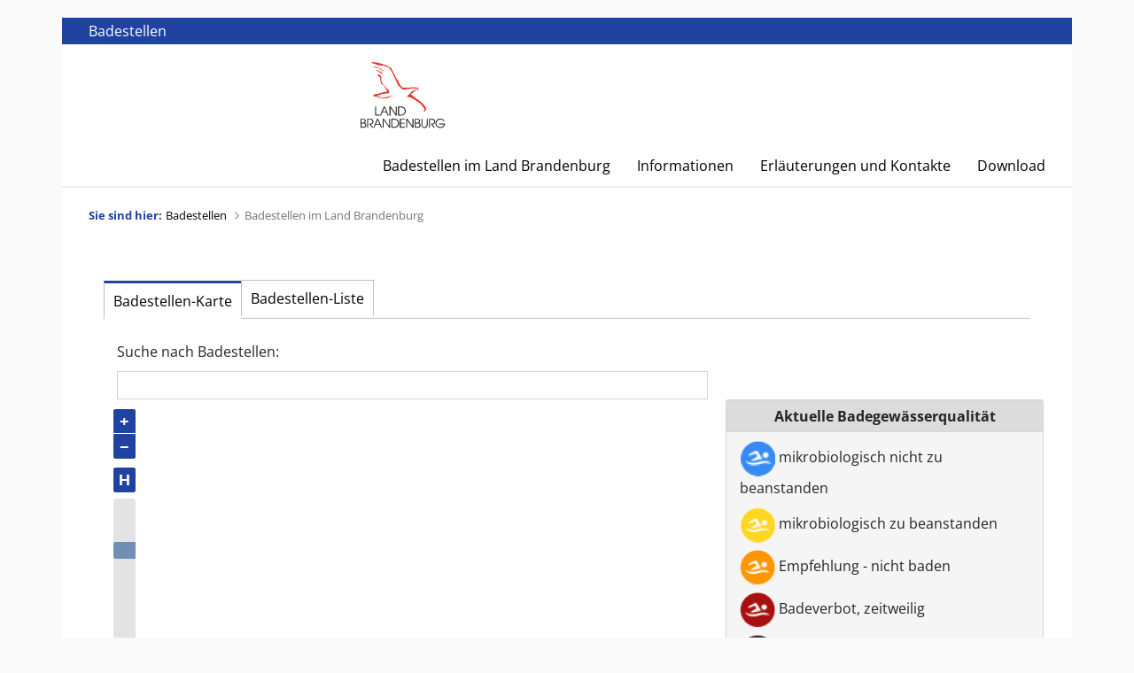

--- FILE ---
content_type: text/html;charset=UTF-8
request_url: https://badestellen.brandenburg.de/badestellen?p_p_id=zitbb_badestellen_portlet_ZitbbBadestellenPortlet&p_p_lifecycle=0&p_p_state=normal&p_p_mode=view&_zitbb_badestellen_portlet_ZitbbBadestellenPortlet_tab=badestellen.badestellenkarte&_zitbb_badestellen_portlet_ZitbbBadestellenPortlet_bnr=131
body_size: 847242
content:
































	
		
			<!DOCTYPE html>



























































<!-- This file allows you to override and define new Freemarker variables. -->

<html class="zitbb-theme ltr" dir="ltr" lang="de-DE">

<head>
	<title>Badestellen im Land Brandenburg - Badestellen</title>
	<link rel="shortcut icon" href="https://badestellen.brandenburg.de/o/zitbb02-theme/images/favicon.ico" type="image/x-icon" />

	<meta content="initial-scale=1.0, width=device-width" name="viewport" />
	<!-- version 2.0.0 build 0 revision 33ccd03f buildtime 1752754902639 -->































<meta content="text/html; charset=UTF-8" http-equiv="content-type" />












<script type="importmap">{"imports":{"react-dom":"/o/frontend-js-react-web/__liferay__/exports/react-dom.js","@clayui/breadcrumb":"/o/frontend-taglib-clay/__liferay__/exports/@clayui$breadcrumb.js","@clayui/charts":"/o/frontend-taglib-clay/__liferay__/exports/@clayui$charts.js","@clayui/empty-state":"/o/frontend-taglib-clay/__liferay__/exports/@clayui$empty-state.js","react":"/o/frontend-js-react-web/__liferay__/exports/react.js","react-dom-16":"/o/frontend-js-react-web/__liferay__/exports/react-dom-16.js","@clayui/navigation-bar":"/o/frontend-taglib-clay/__liferay__/exports/@clayui$navigation-bar.js","@clayui/icon":"/o/frontend-taglib-clay/__liferay__/exports/@clayui$icon.js","@clayui/table":"/o/frontend-taglib-clay/__liferay__/exports/@clayui$table.js","@clayui/slider":"/o/frontend-taglib-clay/__liferay__/exports/@clayui$slider.js","@clayui/multi-select":"/o/frontend-taglib-clay/__liferay__/exports/@clayui$multi-select.js","@clayui/nav":"/o/frontend-taglib-clay/__liferay__/exports/@clayui$nav.js","@clayui/provider":"/o/frontend-taglib-clay/__liferay__/exports/@clayui$provider.js","@clayui/panel":"/o/frontend-taglib-clay/__liferay__/exports/@clayui$panel.js","@clayui/list":"/o/frontend-taglib-clay/__liferay__/exports/@clayui$list.js","@liferay/dynamic-data-mapping-form-field-type":"/o/dynamic-data-mapping-form-field-type/__liferay__/index.js","@clayui/date-picker":"/o/frontend-taglib-clay/__liferay__/exports/@clayui$date-picker.js","@clayui/label":"/o/frontend-taglib-clay/__liferay__/exports/@clayui$label.js","@liferay/frontend-js-api/data-set":"/o/frontend-js-dependencies-web/__liferay__/exports/@liferay$js-api$data-set.js","@clayui/core":"/o/frontend-taglib-clay/__liferay__/exports/@clayui$core.js","@clayui/pagination-bar":"/o/frontend-taglib-clay/__liferay__/exports/@clayui$pagination-bar.js","@clayui/layout":"/o/frontend-taglib-clay/__liferay__/exports/@clayui$layout.js","@clayui/multi-step-nav":"/o/frontend-taglib-clay/__liferay__/exports/@clayui$multi-step-nav.js","@liferay/frontend-js-api":"/o/frontend-js-dependencies-web/__liferay__/exports/@liferay$js-api.js","@clayui/toolbar":"/o/frontend-taglib-clay/__liferay__/exports/@clayui$toolbar.js","@clayui/badge":"/o/frontend-taglib-clay/__liferay__/exports/@clayui$badge.js","react-dom-18":"/o/frontend-js-react-web/__liferay__/exports/react-dom-18.js","@clayui/link":"/o/frontend-taglib-clay/__liferay__/exports/@clayui$link.js","@clayui/card":"/o/frontend-taglib-clay/__liferay__/exports/@clayui$card.js","@clayui/tooltip":"/o/frontend-taglib-clay/__liferay__/exports/@clayui$tooltip.js","@clayui/button":"/o/frontend-taglib-clay/__liferay__/exports/@clayui$button.js","@clayui/tabs":"/o/frontend-taglib-clay/__liferay__/exports/@clayui$tabs.js","@clayui/sticker":"/o/frontend-taglib-clay/__liferay__/exports/@clayui$sticker.js","@clayui/form":"/o/frontend-taglib-clay/__liferay__/exports/@clayui$form.js","@clayui/popover":"/o/frontend-taglib-clay/__liferay__/exports/@clayui$popover.js","@clayui/shared":"/o/frontend-taglib-clay/__liferay__/exports/@clayui$shared.js","@clayui/localized-input":"/o/frontend-taglib-clay/__liferay__/exports/@clayui$localized-input.js","@clayui/modal":"/o/frontend-taglib-clay/__liferay__/exports/@clayui$modal.js","@clayui/color-picker":"/o/frontend-taglib-clay/__liferay__/exports/@clayui$color-picker.js","@clayui/pagination":"/o/frontend-taglib-clay/__liferay__/exports/@clayui$pagination.js","@clayui/autocomplete":"/o/frontend-taglib-clay/__liferay__/exports/@clayui$autocomplete.js","@clayui/management-toolbar":"/o/frontend-taglib-clay/__liferay__/exports/@clayui$management-toolbar.js","@clayui/time-picker":"/o/frontend-taglib-clay/__liferay__/exports/@clayui$time-picker.js","@clayui/upper-toolbar":"/o/frontend-taglib-clay/__liferay__/exports/@clayui$upper-toolbar.js","@clayui/loading-indicator":"/o/frontend-taglib-clay/__liferay__/exports/@clayui$loading-indicator.js","@clayui/drop-down":"/o/frontend-taglib-clay/__liferay__/exports/@clayui$drop-down.js","@clayui/data-provider":"/o/frontend-taglib-clay/__liferay__/exports/@clayui$data-provider.js","@liferay/language/":"/o/js/language/","@clayui/css":"/o/frontend-taglib-clay/__liferay__/exports/@clayui$css.js","@clayui/alert":"/o/frontend-taglib-clay/__liferay__/exports/@clayui$alert.js","@clayui/progress-bar":"/o/frontend-taglib-clay/__liferay__/exports/@clayui$progress-bar.js","react-16":"/o/frontend-js-react-web/__liferay__/exports/react-16.js","react-18":"/o/frontend-js-react-web/__liferay__/exports/react-18.js"},"scopes":{}}</script><script data-senna-track="temporary">var Liferay = window.Liferay || {};Liferay.Icons = Liferay.Icons || {};Liferay.Icons.controlPanelSpritemap = 'https://badestellen.brandenburg.de/o/admin-theme/images/clay/icons.svg'; Liferay.Icons.spritemap = 'https://badestellen.brandenburg.de/o/zitbb02-theme/images/clay/icons.svg';</script>
<script data-senna-track="permanent" type="text/javascript">window.Liferay = window.Liferay || {}; window.Liferay.CSP = {nonce: ''};</script>
<script data-senna-track="permanent" src="/combo?browserId=chrome&minifierType=js&languageId=de_DE&t=1762755795185&/o/frontend-js-jquery-web/jquery/jquery.min.js&/o/frontend-js-jquery-web/jquery/init.js&/o/frontend-js-jquery-web/jquery/ajax.js&/o/frontend-js-jquery-web/jquery/bootstrap.bundle.min.js&/o/frontend-js-jquery-web/jquery/collapsible_search.js&/o/frontend-js-jquery-web/jquery/fm.js&/o/frontend-js-jquery-web/jquery/form.js&/o/frontend-js-jquery-web/jquery/popper.min.js&/o/frontend-js-jquery-web/jquery/side_navigation.js" type="text/javascript"></script>
<link data-senna-track="temporary" href="https://badestellen.brandenburg.de/badestellen" rel="canonical" />
<link data-senna-track="temporary" href="https://badestellen.brandenburg.de/pl/badestellen" hreflang="pl-PL" rel="alternate" />
<link data-senna-track="temporary" href="https://badestellen.brandenburg.de/en/badestellen" hreflang="en-US" rel="alternate" />
<link data-senna-track="temporary" href="https://badestellen.brandenburg.de/badestellen" hreflang="de-DE" rel="alternate" />
<link data-senna-track="temporary" href="https://badestellen.brandenburg.de/badestellen" hreflang="x-default" rel="alternate" />

<meta property="og:locale" content="de_DE">
<meta property="og:locale:alternate" content="de_DE">
<meta property="og:locale:alternate" content="en_US">
<meta property="og:locale:alternate" content="pl_PL">
<meta property="og:site_name" content="Badestellen">
<meta property="og:title" content="Badestellen im Land Brandenburg - Badestellen - Brandenburg">
<meta property="og:type" content="website">
<meta property="og:url" content="https://badestellen.brandenburg.de/badestellen">


<link href="https://badestellen.brandenburg.de/o/zitbb02-theme/images/favicon.ico" rel="apple-touch-icon" />
<link href="https://badestellen.brandenburg.de/o/zitbb02-theme/images/favicon.ico" rel="icon" />



<link class="lfr-css-file" data-senna-track="temporary" href="https://badestellen.brandenburg.de/o/zitbb02-theme/css/clay.css?browserId=chrome&amp;themeId=zitbb_WAR_zitbb02theme&amp;minifierType=css&amp;languageId=de_DE&amp;t=1754021840000" id="liferayAUICSS" rel="stylesheet" type="text/css" />









	<link href="/combo?browserId=chrome&amp;minifierType=css&amp;themeId=zitbb_WAR_zitbb02theme&amp;languageId=de_DE&amp;com_liferay_commerce_product_asset_categories_navigation_web_internal_portlet_CPAssetCategoriesNavigationPortlet_INSTANCE_cpAssetCategoriesNavigationPortlet_navigation_menu:%2Fo%2Fcommerce-product-asset-categories-navigation-web%2Fcss%2Fmain.css&amp;com_liferay_journal_content_web_portlet_JournalContentPortlet_INSTANCE_XVhuwWXCpoei:%2Fo%2Fjournal-content-web%2Fcss%2Fmain.css&amp;com_liferay_portal_search_web_search_bar_portlet_SearchBarPortlet_INSTANCE_templateSearch:%2Fo%2Fportal-search-web%2Fcss%2Fmain.css&amp;com_liferay_product_navigation_product_menu_web_portlet_ProductMenuPortlet:%2Fo%2Fproduct-navigation-product-menu-web%2Fcss%2Fmain.css&amp;com_liferay_product_navigation_user_personal_bar_web_portlet_ProductNavigationUserPersonalBarPortlet:%2Fo%2Fproduct-navigation-user-personal-bar-web%2Fcss%2Fmain.css&amp;com_liferay_site_navigation_menu_web_portlet_SiteNavigationMenuPortlet:%2Fo%2Fsite-navigation-menu-web%2Fcss%2Fmain.css&amp;zitbb_badestellen_portlet_ZitbbBadestellenPortlet:%2Fo%2Fzitbb.badestellen.portlet%2Fcss%2Fvendor%2Fol.css&amp;zitbb_badestellen_portlet_ZitbbBadestellenPortlet:%2Fo%2Fzitbb.badestellen.portlet%2Fcss%2Fmap.css&amp;zitbb_badestellen_portlet_ZitbbBadestellenPortlet:%2Fo%2Fzitbb.badestellen.portlet%2Fcss%2Fmain.css&amp;t=1754021840000" rel="stylesheet" type="text/css"
 data-senna-track="temporary" id="d5d0896" />








<script type="text/javascript" data-senna-track="temporary">
	// <![CDATA[
		var Liferay = Liferay || {};

		Liferay.Browser = {
			acceptsGzip: function () {
				return false;
			},

			

			getMajorVersion: function () {
				return 131.0;
			},

			getRevision: function () {
				return '537.36';
			},
			getVersion: function () {
				return '131.0';
			},

			

			isAir: function () {
				return false;
			},
			isChrome: function () {
				return true;
			},
			isEdge: function () {
				return false;
			},
			isFirefox: function () {
				return false;
			},
			isGecko: function () {
				return true;
			},
			isIe: function () {
				return false;
			},
			isIphone: function () {
				return false;
			},
			isLinux: function () {
				return false;
			},
			isMac: function () {
				return true;
			},
			isMobile: function () {
				return false;
			},
			isMozilla: function () {
				return false;
			},
			isOpera: function () {
				return false;
			},
			isRtf: function () {
				return true;
			},
			isSafari: function () {
				return true;
			},
			isSun: function () {
				return false;
			},
			isWebKit: function () {
				return true;
			},
			isWindows: function () {
				return false;
			}
		};

		Liferay.Data = Liferay.Data || {};

		Liferay.Data.ICONS_INLINE_SVG = true;

		Liferay.Data.NAV_SELECTOR = '#navigation';

		Liferay.Data.NAV_SELECTOR_MOBILE = '#navigationCollapse';

		Liferay.Data.isCustomizationView = function () {
			return false;
		};

		Liferay.Data.notices = [
			
		];

		(function () {
			var available = {};

			var direction = {};

			

				available['de_DE'] = 'Deutsch\x20\x28Deutschland\x29';
				direction['de_DE'] = 'ltr';

			

				available['en_US'] = 'Englisch\x20\x28Vereinigte\x20Staaten\x29';
				direction['en_US'] = 'ltr';

			

				available['pl_PL'] = 'Polnisch\x20\x28Polen\x29';
				direction['pl_PL'] = 'ltr';

			

			let _cache = {};

			if (Liferay && Liferay.Language && Liferay.Language._cache) {
				_cache = Liferay.Language._cache;
			}

			Liferay.Language = {
				_cache,
				available,
				direction,
				get: function(key) {
					let value = Liferay.Language._cache[key];

					if (value === undefined) {
						value = key;
					}

					return value;
				}
			};
		})();

		var featureFlags = {"LPD-10964":false,"LPD-37927":false,"LPD-10889":false,"LPS-193884":false,"LPD-30371":false,"LPD-11131":false,"LPS-178642":false,"LPS-193005":false,"LPD-31789":false,"LPD-10562":false,"LPD-11212":false,"COMMERCE-8087":false,"LPD-39304":false,"LPD-13311":false,"LRAC-10757":false,"LPD-35941":false,"LPS-180090":false,"LPS-178052":false,"LPD-21414":false,"LPS-185892":false,"LPS-186620":false,"LPD-40533":false,"LPD-40534":false,"LPS-184404":false,"LPD-40530":false,"LPD-20640":false,"LPS-198183":false,"LPD-38869":true,"LPD-35678":false,"LPD-6378":false,"LPS-153714":false,"LPD-11848":false,"LPS-170670":false,"LPD-7822":false,"LPS-169981":false,"LPD-21926":false,"LPS-177027":false,"LPD-37531":false,"LPD-11003":false,"LPD-36446":false,"LPD-39437":false,"LPS-135430":false,"LPD-20556":false,"LPD-45276":false,"LPS-134060":false,"LPS-164563":false,"LPD-32050":false,"LPS-122920":false,"LPS-199086":false,"LPD-35128":false,"LPD-10588":false,"LPD-13778":false,"LPD-11313":false,"LPD-6368":false,"LPD-34594":false,"LPS-202104":false,"LPD-19955":false,"LPD-35443":false,"LPD-39967":false,"LPD-11235":false,"LPD-11232":false,"LPS-196935":false,"LPD-43542":false,"LPS-176691":false,"LPS-197909":false,"LPD-29516":false,"COMMERCE-8949":false,"LPD-11228":false,"LPS-153813":false,"LPD-17809":false,"COMMERCE-13024":false,"LPS-165482":false,"LPS-193551":false,"LPS-197477":false,"LPS-174816":false,"LPS-186360":false,"LPD-30204":false,"LPD-32867":false,"LPS-153332":false,"LPD-35013":false,"LPS-179669":false,"LPS-174417":false,"LPD-44091":false,"LPD-31212":false,"LPD-18221":false,"LPS-155284":false,"LRAC-15017":false,"LPD-19870":false,"LPS-200108":false,"LPD-20131":false,"LPS-159643":false,"LPS-129412":false,"LPS-169837":false,"LPD-20379":false};

		Liferay.FeatureFlags = Object.keys(featureFlags).reduce(
			(acc, key) => ({
				...acc, [key]: featureFlags[key] === 'true' || featureFlags[key] === true
			}), {}
		);

		Liferay.PortletKeys = {
			DOCUMENT_LIBRARY: 'com_liferay_document_library_web_portlet_DLPortlet',
			DYNAMIC_DATA_MAPPING: 'com_liferay_dynamic_data_mapping_web_portlet_DDMPortlet',
			ITEM_SELECTOR: 'com_liferay_item_selector_web_portlet_ItemSelectorPortlet'
		};

		Liferay.PropsValues = {
			JAVASCRIPT_SINGLE_PAGE_APPLICATION_TIMEOUT: 0,
			UPLOAD_SERVLET_REQUEST_IMPL_MAX_SIZE: 21582210662
		};

		Liferay.ThemeDisplay = {

			

			
				getLayoutId: function () {
					return '45';
				},

				

				getLayoutRelativeControlPanelURL: function () {
					return '/group/badestellen/~/control_panel/manage?p_p_id=zitbb_badestellen_portlet_ZitbbBadestellenPortlet';
				},

				getLayoutRelativeURL: function () {
					return '/badestellen';
				},
				getLayoutURL: function () {
					return 'https://badestellen.brandenburg.de/badestellen';
				},
				getParentLayoutId: function () {
					return '0';
				},
				isControlPanel: function () {
					return false;
				},
				isPrivateLayout: function () {
					return 'false';
				},
				isVirtualLayout: function () {
					return false;
				},
			

			getBCP47LanguageId: function () {
				return 'de-DE';
			},
			getCanonicalURL: function () {

				

				return 'https\x3a\x2f\x2fbadestellen\x2ebrandenburg\x2ede\x2fbadestellen';
			},
			getCDNBaseURL: function () {
				return 'https://badestellen.brandenburg.de';
			},
			getCDNDynamicResourcesHost: function () {
				return '';
			},
			getCDNHost: function () {
				return '';
			},
			getCompanyGroupId: function () {
				return '23224037';
			},
			getCompanyId: function () {
				return '23223997';
			},
			getDefaultLanguageId: function () {
				return 'de_DE';
			},
			getDoAsUserIdEncoded: function () {
				return '';
			},
			getLanguageId: function () {
				return 'de_DE';
			},
			getParentGroupId: function () {
				return '23251903';
			},
			getPathContext: function () {
				return '';
			},
			getPathImage: function () {
				return '/image';
			},
			getPathJavaScript: function () {
				return '/o/frontend-js-web';
			},
			getPathMain: function () {
				return '/c';
			},
			getPathThemeImages: function () {
				return 'https://badestellen.brandenburg.de/o/zitbb02-theme/images';
			},
			getPathThemeRoot: function () {
				return '/o/zitbb02-theme';
			},
			getPlid: function () {
				return '19569819';
			},
			getPortalURL: function () {
				return 'https://badestellen.brandenburg.de';
			},
			getRealUserId: function () {
				return '23224003';
			},
			getRemoteAddr: function () {
				return '127.0.0.1';
			},
			getRemoteHost: function () {
				return '127.0.0.1';
			},
			getScopeGroupId: function () {
				return '23251903';
			},
			getScopeGroupIdOrLiveGroupId: function () {
				return '23251903';
			},
			getSessionId: function () {
				return '';
			},
			getSiteAdminURL: function () {
				return 'https://badestellen.brandenburg.de/group/badestellen/~/control_panel/manage?p_p_lifecycle=0&p_p_state=maximized&p_p_mode=view';
			},
			getSiteGroupId: function () {
				return '23251903';
			},
			getTimeZone: function() {
				return 'Europe/Lisbon';
			},
			getURLControlPanel: function() {
				return '/group/control_panel?refererPlid=19569819';
			},
			getURLHome: function () {
				return 'https\x3a\x2f\x2fbadestellen\x2ebrandenburg\x2ede\x2f';
			},
			getUserEmailAddress: function () {
				return '';
			},
			getUserId: function () {
				return '23224003';
			},
			getUserName: function () {
				return '';
			},
			isAddSessionIdToURL: function () {
				return false;
			},
			isImpersonated: function () {
				return false;
			},
			isSignedIn: function () {
				return false;
			},

			isStagedPortlet: function () {
				
					
						return true;
					
					
			},

			isStateExclusive: function () {
				return false;
			},
			isStateMaximized: function () {
				return false;
			},
			isStatePopUp: function () {
				return false;
			}
		};

		var themeDisplay = Liferay.ThemeDisplay;

		Liferay.AUI = {

			

			getCombine: function () {
				return true;
			},
			getComboPath: function () {
				return '/combo/?browserId=chrome&minifierType=&languageId=de_DE&t=1752772696396&';
			},
			getDateFormat: function () {
				return '%d.%m.%Y';
			},
			getEditorCKEditorPath: function () {
				return '/o/frontend-editor-ckeditor-web';
			},
			getFilter: function () {
				var filter = 'raw';

				
					
						filter = 'min';
					
					

				return filter;
			},
			getFilterConfig: function () {
				var instance = this;

				var filterConfig = null;

				if (!instance.getCombine()) {
					filterConfig = {
						replaceStr: '.js' + instance.getStaticResourceURLParams(),
						searchExp: '\\.js$'
					};
				}

				return filterConfig;
			},
			getJavaScriptRootPath: function () {
				return '/o/frontend-js-web';
			},
			getPortletRootPath: function () {
				return '/html/portlet';
			},
			getStaticResourceURLParams: function () {
				return '?browserId=chrome&minifierType=&languageId=de_DE&t=1752772696396';
			}
		};

		Liferay.authToken = '4m7cB7vv';

		

		Liferay.currentURL = '\x2fbadestellen\x3fp_p_id\x3dzitbb_badestellen_portlet_ZitbbBadestellenPortlet\x26p_p_lifecycle\x3d0\x26p_p_state\x3dnormal\x26p_p_mode\x3dview\x26_zitbb_badestellen_portlet_ZitbbBadestellenPortlet_tab\x3dbadestellen\x2ebadestellenkarte\x26_zitbb_badestellen_portlet_ZitbbBadestellenPortlet_bnr\x3d131';
		Liferay.currentURLEncoded = '\x252Fbadestellen\x253Fp_p_id\x253Dzitbb_badestellen_portlet_ZitbbBadestellenPortlet\x2526p_p_lifecycle\x253D0\x2526p_p_state\x253Dnormal\x2526p_p_mode\x253Dview\x2526_zitbb_badestellen_portlet_ZitbbBadestellenPortlet_tab\x253Dbadestellen\x2ebadestellenkarte\x2526_zitbb_badestellen_portlet_ZitbbBadestellenPortlet_bnr\x253D131';
	// ]]>
</script>

<script data-senna-track="temporary" type="text/javascript">window.__CONFIG__= {basePath: '',combine: true, defaultURLParams: null, explainResolutions: false, exposeGlobal: false, logLevel: 'warn', moduleType: 'module', namespace:'Liferay', nonce: '', reportMismatchedAnonymousModules: 'warn', resolvePath: '/o/js_resolve_modules', url: '/combo/?browserId=chrome&minifierType=js&languageId=de_DE&t=1752772696396&', waitTimeout: 60000};</script><script data-senna-track="permanent" src="/o/frontend-js-loader-modules-extender/loader.js?&mac=9WaMmhziBCkScHZwrrVcOR7VZF4=&browserId=chrome&languageId=de_DE&minifierType=js" type="text/javascript"></script><script data-senna-track="permanent" src="/combo?browserId=chrome&minifierType=js&languageId=de_DE&t=1752772696396&/o/frontend-js-aui-web/aui/aui/aui-min.js&/o/frontend-js-aui-web/liferay/modules.js&/o/frontend-js-aui-web/liferay/aui_sandbox.js&/o/frontend-js-aui-web/aui/attribute-base/attribute-base-min.js&/o/frontend-js-aui-web/aui/attribute-complex/attribute-complex-min.js&/o/frontend-js-aui-web/aui/attribute-core/attribute-core-min.js&/o/frontend-js-aui-web/aui/attribute-observable/attribute-observable-min.js&/o/frontend-js-aui-web/aui/attribute-extras/attribute-extras-min.js&/o/frontend-js-aui-web/aui/event-custom-base/event-custom-base-min.js&/o/frontend-js-aui-web/aui/event-custom-complex/event-custom-complex-min.js&/o/frontend-js-aui-web/aui/oop/oop-min.js&/o/frontend-js-aui-web/aui/aui-base-lang/aui-base-lang-min.js&/o/frontend-js-aui-web/liferay/dependency.js&/o/frontend-js-aui-web/liferay/util.js&/o/frontend-js-web/liferay/dom_task_runner.js&/o/frontend-js-web/liferay/events.js&/o/frontend-js-web/liferay/lazy_load.js&/o/frontend-js-web/liferay/liferay.js&/o/frontend-js-web/liferay/global.bundle.js&/o/frontend-js-web/liferay/portlet.js&/o/frontend-js-web/liferay/workflow.js&/o/oauth2-provider-web/js/liferay.js" type="text/javascript"></script>
<script data-senna-track="temporary" type="text/javascript">window.Liferay = Liferay || {}; window.Liferay.OAuth2 = {getAuthorizeURL: function() {return 'https://badestellen.brandenburg.de/o/oauth2/authorize';}, getBuiltInRedirectURL: function() {return 'https://badestellen.brandenburg.de/o/oauth2/redirect';}, getIntrospectURL: function() { return 'https://badestellen.brandenburg.de/o/oauth2/introspect';}, getTokenURL: function() {return 'https://badestellen.brandenburg.de/o/oauth2/token';}, getUserAgentApplication: function(externalReferenceCode) {return Liferay.OAuth2._userAgentApplications[externalReferenceCode];}, _userAgentApplications: {}}</script><script data-senna-track="temporary" type="text/javascript">try {var MODULE_MAIN='calendar-web@5.0.105/index';var MODULE_PATH='/o/calendar-web';/**
 * SPDX-FileCopyrightText: (c) 2000 Liferay, Inc. https://liferay.com
 * SPDX-License-Identifier: LGPL-2.1-or-later OR LicenseRef-Liferay-DXP-EULA-2.0.0-2023-06
 */

(function () {
	AUI().applyConfig({
		groups: {
			calendar: {
				base: MODULE_PATH + '/js/legacy/',
				combine: Liferay.AUI.getCombine(),
				filter: Liferay.AUI.getFilterConfig(),
				modules: {
					'liferay-calendar-a11y': {
						path: 'calendar_a11y.js',
						requires: ['calendar'],
					},
					'liferay-calendar-container': {
						path: 'calendar_container.js',
						requires: [
							'aui-alert',
							'aui-base',
							'aui-component',
							'liferay-portlet-base',
						],
					},
					'liferay-calendar-date-picker-sanitizer': {
						path: 'date_picker_sanitizer.js',
						requires: ['aui-base'],
					},
					'liferay-calendar-interval-selector': {
						path: 'interval_selector.js',
						requires: ['aui-base', 'liferay-portlet-base'],
					},
					'liferay-calendar-interval-selector-scheduler-event-link': {
						path: 'interval_selector_scheduler_event_link.js',
						requires: ['aui-base', 'liferay-portlet-base'],
					},
					'liferay-calendar-list': {
						path: 'calendar_list.js',
						requires: [
							'aui-template-deprecated',
							'liferay-scheduler',
						],
					},
					'liferay-calendar-message-util': {
						path: 'message_util.js',
						requires: ['liferay-util-window'],
					},
					'liferay-calendar-recurrence-converter': {
						path: 'recurrence_converter.js',
						requires: [],
					},
					'liferay-calendar-recurrence-dialog': {
						path: 'recurrence.js',
						requires: [
							'aui-base',
							'liferay-calendar-recurrence-util',
						],
					},
					'liferay-calendar-recurrence-util': {
						path: 'recurrence_util.js',
						requires: ['aui-base', 'liferay-util-window'],
					},
					'liferay-calendar-reminders': {
						path: 'calendar_reminders.js',
						requires: ['aui-base'],
					},
					'liferay-calendar-remote-services': {
						path: 'remote_services.js',
						requires: [
							'aui-base',
							'aui-component',
							'liferay-calendar-util',
							'liferay-portlet-base',
						],
					},
					'liferay-calendar-session-listener': {
						path: 'session_listener.js',
						requires: ['aui-base', 'liferay-scheduler'],
					},
					'liferay-calendar-simple-color-picker': {
						path: 'simple_color_picker.js',
						requires: ['aui-base', 'aui-template-deprecated'],
					},
					'liferay-calendar-simple-menu': {
						path: 'simple_menu.js',
						requires: [
							'aui-base',
							'aui-template-deprecated',
							'event-outside',
							'event-touch',
							'widget-modality',
							'widget-position',
							'widget-position-align',
							'widget-position-constrain',
							'widget-stack',
							'widget-stdmod',
						],
					},
					'liferay-calendar-util': {
						path: 'calendar_util.js',
						requires: [
							'aui-datatype',
							'aui-io',
							'aui-scheduler',
							'aui-toolbar',
							'autocomplete',
							'autocomplete-highlighters',
						],
					},
					'liferay-scheduler': {
						path: 'scheduler.js',
						requires: [
							'async-queue',
							'aui-datatype',
							'aui-scheduler',
							'dd-plugin',
							'liferay-calendar-a11y',
							'liferay-calendar-message-util',
							'liferay-calendar-recurrence-converter',
							'liferay-calendar-recurrence-util',
							'liferay-calendar-util',
							'liferay-scheduler-event-recorder',
							'liferay-scheduler-models',
							'promise',
							'resize-plugin',
						],
					},
					'liferay-scheduler-event-recorder': {
						path: 'scheduler_event_recorder.js',
						requires: [
							'dd-plugin',
							'liferay-calendar-util',
							'resize-plugin',
						],
					},
					'liferay-scheduler-models': {
						path: 'scheduler_models.js',
						requires: [
							'aui-datatype',
							'dd-plugin',
							'liferay-calendar-util',
						],
					},
				},
				root: MODULE_PATH + '/js/legacy/',
			},
		},
	});
})();
} catch(error) {console.error(error);}try {var MODULE_MAIN='portal-search-web@6.0.148/index';var MODULE_PATH='/o/portal-search-web';/**
 * SPDX-FileCopyrightText: (c) 2000 Liferay, Inc. https://liferay.com
 * SPDX-License-Identifier: LGPL-2.1-or-later OR LicenseRef-Liferay-DXP-EULA-2.0.0-2023-06
 */

(function () {
	AUI().applyConfig({
		groups: {
			search: {
				base: MODULE_PATH + '/js/',
				combine: Liferay.AUI.getCombine(),
				filter: Liferay.AUI.getFilterConfig(),
				modules: {
					'liferay-search-custom-range-facet': {
						path: 'custom_range_facet.js',
						requires: ['aui-form-validator'],
					},
				},
				root: MODULE_PATH + '/js/',
			},
		},
	});
})();
} catch(error) {console.error(error);}try {var MODULE_MAIN='@liferay/frontend-js-react-web@5.0.54/index';var MODULE_PATH='/o/frontend-js-react-web';/**
 * SPDX-FileCopyrightText: (c) 2000 Liferay, Inc. https://liferay.com
 * SPDX-License-Identifier: LGPL-2.1-or-later OR LicenseRef-Liferay-DXP-EULA-2.0.0-2023-06
 */

(function () {
	AUI().applyConfig({
		groups: {
			react: {

				// eslint-disable-next-line
				mainModule: MODULE_MAIN,
			},
		},
	});
})();
} catch(error) {console.error(error);}try {var MODULE_MAIN='dynamic-data-mapping-web@5.0.115/index';var MODULE_PATH='/o/dynamic-data-mapping-web';/**
 * SPDX-FileCopyrightText: (c) 2000 Liferay, Inc. https://liferay.com
 * SPDX-License-Identifier: LGPL-2.1-or-later OR LicenseRef-Liferay-DXP-EULA-2.0.0-2023-06
 */

(function () {
	const LiferayAUI = Liferay.AUI;

	AUI().applyConfig({
		groups: {
			ddm: {
				base: MODULE_PATH + '/js/legacy/',
				combine: Liferay.AUI.getCombine(),
				filter: LiferayAUI.getFilterConfig(),
				modules: {
					'liferay-ddm-form': {
						path: 'ddm_form.js',
						requires: [
							'aui-base',
							'aui-datatable',
							'aui-datatype',
							'aui-image-viewer',
							'aui-parse-content',
							'aui-set',
							'aui-sortable-list',
							'json',
							'liferay-form',
							'liferay-map-base',
							'liferay-translation-manager',
							'liferay-util-window',
						],
					},
					'liferay-portlet-dynamic-data-mapping': {
						condition: {
							trigger: 'liferay-document-library',
						},
						path: 'main.js',
						requires: [
							'arraysort',
							'aui-form-builder-deprecated',
							'aui-form-validator',
							'aui-map',
							'aui-text-unicode',
							'json',
							'liferay-menu',
							'liferay-translation-manager',
							'liferay-util-window',
							'text',
						],
					},
					'liferay-portlet-dynamic-data-mapping-custom-fields': {
						condition: {
							trigger: 'liferay-document-library',
						},
						path: 'custom_fields.js',
						requires: ['liferay-portlet-dynamic-data-mapping'],
					},
				},
				root: MODULE_PATH + '/js/legacy/',
			},
		},
	});
})();
} catch(error) {console.error(error);}try {var MODULE_MAIN='frontend-editor-alloyeditor-web@5.0.56/index';var MODULE_PATH='/o/frontend-editor-alloyeditor-web';/**
 * SPDX-FileCopyrightText: (c) 2000 Liferay, Inc. https://liferay.com
 * SPDX-License-Identifier: LGPL-2.1-or-later OR LicenseRef-Liferay-DXP-EULA-2.0.0-2023-06
 */

(function () {
	AUI().applyConfig({
		groups: {
			alloyeditor: {
				base: MODULE_PATH + '/js/legacy/',
				combine: Liferay.AUI.getCombine(),
				filter: Liferay.AUI.getFilterConfig(),
				modules: {
					'liferay-alloy-editor': {
						path: 'alloyeditor.js',
						requires: [
							'aui-component',
							'liferay-portlet-base',
							'timers',
						],
					},
					'liferay-alloy-editor-source': {
						path: 'alloyeditor_source.js',
						requires: [
							'aui-debounce',
							'liferay-fullscreen-source-editor',
							'liferay-source-editor',
							'plugin',
						],
					},
				},
				root: MODULE_PATH + '/js/legacy/',
			},
		},
	});
})();
} catch(error) {console.error(error);}try {var MODULE_MAIN='@liferay/frontend-js-state-web@1.0.30/index';var MODULE_PATH='/o/frontend-js-state-web';/**
 * SPDX-FileCopyrightText: (c) 2000 Liferay, Inc. https://liferay.com
 * SPDX-License-Identifier: LGPL-2.1-or-later OR LicenseRef-Liferay-DXP-EULA-2.0.0-2023-06
 */

(function () {
	AUI().applyConfig({
		groups: {
			state: {

				// eslint-disable-next-line
				mainModule: MODULE_MAIN,
			},
		},
	});
})();
} catch(error) {console.error(error);}try {var MODULE_MAIN='contacts-web@5.0.65/index';var MODULE_PATH='/o/contacts-web';/**
 * SPDX-FileCopyrightText: (c) 2000 Liferay, Inc. https://liferay.com
 * SPDX-License-Identifier: LGPL-2.1-or-later OR LicenseRef-Liferay-DXP-EULA-2.0.0-2023-06
 */

(function () {
	AUI().applyConfig({
		groups: {
			contactscenter: {
				base: MODULE_PATH + '/js/legacy/',
				combine: Liferay.AUI.getCombine(),
				filter: Liferay.AUI.getFilterConfig(),
				modules: {
					'liferay-contacts-center': {
						path: 'main.js',
						requires: [
							'aui-io-plugin-deprecated',
							'aui-toolbar',
							'autocomplete-base',
							'datasource-io',
							'json-parse',
							'liferay-portlet-base',
							'liferay-util-window',
						],
					},
				},
				root: MODULE_PATH + '/js/legacy/',
			},
		},
	});
})();
} catch(error) {console.error(error);}try {var MODULE_MAIN='staging-processes-web@5.0.65/index';var MODULE_PATH='/o/staging-processes-web';/**
 * SPDX-FileCopyrightText: (c) 2000 Liferay, Inc. https://liferay.com
 * SPDX-License-Identifier: LGPL-2.1-or-later OR LicenseRef-Liferay-DXP-EULA-2.0.0-2023-06
 */

(function () {
	AUI().applyConfig({
		groups: {
			stagingprocessesweb: {
				base: MODULE_PATH + '/js/legacy/',
				combine: Liferay.AUI.getCombine(),
				filter: Liferay.AUI.getFilterConfig(),
				modules: {
					'liferay-staging-processes-export-import': {
						path: 'main.js',
						requires: [
							'aui-datatype',
							'aui-dialog-iframe-deprecated',
							'aui-modal',
							'aui-parse-content',
							'aui-toggler',
							'liferay-portlet-base',
							'liferay-util-window',
						],
					},
				},
				root: MODULE_PATH + '/js/legacy/',
			},
		},
	});
})();
} catch(error) {console.error(error);}try {var MODULE_MAIN='portal-workflow-kaleo-designer-web@5.0.146/index';var MODULE_PATH='/o/portal-workflow-kaleo-designer-web';/**
 * SPDX-FileCopyrightText: (c) 2000 Liferay, Inc. https://liferay.com
 * SPDX-License-Identifier: LGPL-2.1-or-later OR LicenseRef-Liferay-DXP-EULA-2.0.0-2023-06
 */

(function () {
	AUI().applyConfig({
		groups: {
			'kaleo-designer': {
				base: MODULE_PATH + '/designer/js/legacy/',
				combine: Liferay.AUI.getCombine(),
				filter: Liferay.AUI.getFilterConfig(),
				modules: {
					'liferay-kaleo-designer-autocomplete-util': {
						path: 'autocomplete_util.js',
						requires: ['autocomplete', 'autocomplete-highlighters'],
					},
					'liferay-kaleo-designer-definition-diagram-controller': {
						path: 'definition_diagram_controller.js',
						requires: [
							'liferay-kaleo-designer-field-normalizer',
							'liferay-kaleo-designer-utils',
						],
					},
					'liferay-kaleo-designer-dialogs': {
						path: 'dialogs.js',
						requires: ['liferay-util-window'],
					},
					'liferay-kaleo-designer-editors': {
						path: 'editors.js',
						requires: [
							'aui-ace-editor',
							'aui-ace-editor-mode-xml',
							'aui-base',
							'aui-datatype',
							'aui-node',
							'liferay-kaleo-designer-autocomplete-util',
							'liferay-kaleo-designer-utils',
						],
					},
					'liferay-kaleo-designer-field-normalizer': {
						path: 'field_normalizer.js',
						requires: ['liferay-kaleo-designer-remote-services'],
					},
					'liferay-kaleo-designer-nodes': {
						path: 'nodes.js',
						requires: [
							'aui-datatable',
							'aui-datatype',
							'aui-diagram-builder',
							'liferay-kaleo-designer-editors',
							'liferay-kaleo-designer-utils',
						],
					},
					'liferay-kaleo-designer-remote-services': {
						path: 'remote_services.js',
						requires: ['aui-io'],
					},
					'liferay-kaleo-designer-templates': {
						path: 'templates.js',
						requires: ['aui-tpl-snippets-deprecated'],
					},
					'liferay-kaleo-designer-utils': {
						path: 'utils.js',
						requires: [],
					},
					'liferay-kaleo-designer-xml-definition': {
						path: 'xml_definition.js',
						requires: [
							'aui-base',
							'aui-component',
							'dataschema-xml',
							'datatype-xml',
						],
					},
					'liferay-kaleo-designer-xml-definition-serializer': {
						path: 'xml_definition_serializer.js',
						requires: ['escape', 'liferay-kaleo-designer-xml-util'],
					},
					'liferay-kaleo-designer-xml-util': {
						path: 'xml_util.js',
						requires: ['aui-base'],
					},
					'liferay-portlet-kaleo-designer': {
						path: 'main.js',
						requires: [
							'aui-ace-editor',
							'aui-ace-editor-mode-xml',
							'aui-tpl-snippets-deprecated',
							'dataschema-xml',
							'datasource',
							'datatype-xml',
							'event-valuechange',
							'io-form',
							'liferay-kaleo-designer-autocomplete-util',
							'liferay-kaleo-designer-editors',
							'liferay-kaleo-designer-nodes',
							'liferay-kaleo-designer-remote-services',
							'liferay-kaleo-designer-utils',
							'liferay-kaleo-designer-xml-util',
							'liferay-util-window',
						],
					},
				},
				root: MODULE_PATH + '/designer/js/legacy/',
			},
		},
	});
})();
} catch(error) {console.error(error);}try {var MODULE_MAIN='exportimport-web@5.0.100/index';var MODULE_PATH='/o/exportimport-web';/**
 * SPDX-FileCopyrightText: (c) 2000 Liferay, Inc. https://liferay.com
 * SPDX-License-Identifier: LGPL-2.1-or-later OR LicenseRef-Liferay-DXP-EULA-2.0.0-2023-06
 */

(function () {
	AUI().applyConfig({
		groups: {
			exportimportweb: {
				base: MODULE_PATH + '/js/legacy/',
				combine: Liferay.AUI.getCombine(),
				filter: Liferay.AUI.getFilterConfig(),
				modules: {
					'liferay-export-import-export-import': {
						path: 'main.js',
						requires: [
							'aui-datatype',
							'aui-dialog-iframe-deprecated',
							'aui-modal',
							'aui-parse-content',
							'aui-toggler',
							'liferay-portlet-base',
							'liferay-util-window',
						],
					},
				},
				root: MODULE_PATH + '/js/legacy/',
			},
		},
	});
})();
} catch(error) {console.error(error);}try {var MODULE_MAIN='frontend-js-components-web@2.0.80/index';var MODULE_PATH='/o/frontend-js-components-web';/**
 * SPDX-FileCopyrightText: (c) 2000 Liferay, Inc. https://liferay.com
 * SPDX-License-Identifier: LGPL-2.1-or-later OR LicenseRef-Liferay-DXP-EULA-2.0.0-2023-06
 */

(function () {
	AUI().applyConfig({
		groups: {
			components: {

				// eslint-disable-next-line
				mainModule: MODULE_MAIN,
			},
		},
	});
})();
} catch(error) {console.error(error);}try {var MODULE_MAIN='@liferay/document-library-web@6.0.198/index';var MODULE_PATH='/o/document-library-web';/**
 * SPDX-FileCopyrightText: (c) 2000 Liferay, Inc. https://liferay.com
 * SPDX-License-Identifier: LGPL-2.1-or-later OR LicenseRef-Liferay-DXP-EULA-2.0.0-2023-06
 */

(function () {
	AUI().applyConfig({
		groups: {
			dl: {
				base: MODULE_PATH + '/js/legacy/',
				combine: Liferay.AUI.getCombine(),
				filter: Liferay.AUI.getFilterConfig(),
				modules: {
					'document-library-upload-component': {
						path: 'DocumentLibraryUpload.js',
						requires: [
							'aui-component',
							'aui-data-set-deprecated',
							'aui-overlay-manager-deprecated',
							'aui-overlay-mask-deprecated',
							'aui-parse-content',
							'aui-progressbar',
							'aui-template-deprecated',
							'liferay-search-container',
							'querystring-parse-simple',
							'uploader',
						],
					},
				},
				root: MODULE_PATH + '/js/legacy/',
			},
		},
	});
})();
} catch(error) {console.error(error);}</script>




<script type="text/javascript" data-senna-track="temporary">
	// <![CDATA[
		
			
				
		

		
	// ]]>
</script>





	
		

			

			
		
		



	
		

			

			
		
		



	
		

			

			
		
	












	<script src="/combo?browserId=chrome&amp;minifierType=js&amp;themeId=zitbb_WAR_zitbb02theme&amp;languageId=de_DE&amp;zitbb_badestellen_portlet_ZitbbBadestellenPortlet:%2Fo%2Fzitbb.badestellen.portlet%2Fjs%2Fbase%2Futils.js&amp;zitbb_badestellen_portlet_ZitbbBadestellenPortlet:%2Fo%2Fzitbb.badestellen.portlet%2Fjs%2Fbase%2FfriendlyUrl.js&amp;zitbb_badestellen_portlet_ZitbbBadestellenPortlet:%2Fo%2Fzitbb.badestellen.portlet%2Fjs%2Fbase%2Fpopup.js&amp;zitbb_badestellen_portlet_ZitbbBadestellenPortlet:%2Fo%2Fzitbb.badestellen.portlet%2Fjs%2Fvendor%2Fproj4.js&amp;zitbb_badestellen_portlet_ZitbbBadestellenPortlet:%2Fo%2Fzitbb.badestellen.portlet%2Fjs%2Fvendor%2F25833.js&amp;zitbb_badestellen_portlet_ZitbbBadestellenPortlet:%2Fo%2Fzitbb.badestellen.portlet%2Fjs%2Fvendor%2Fol.js&amp;zitbb_badestellen_portlet_ZitbbBadestellenPortlet:%2Fo%2Fzitbb.badestellen.portlet%2Fjs%2Fvendor%2Fhandlebars-v2.0.0.js&amp;zitbb_badestellen_portlet_ZitbbBadestellenPortlet:%2Fo%2Fzitbb.badestellen.portlet%2Fjs%2Fmap%2FwmsLayers.js&amp;zitbb_badestellen_portlet_ZitbbBadestellenPortlet:%2Fo%2Fzitbb.badestellen.portlet%2Fjs%2Fmap%2FkmlLayer.js&amp;zitbb_badestellen_portlet_ZitbbBadestellenPortlet:%2Fo%2Fzitbb.badestellen.portlet%2Fjs%2Fmap%2FmapView.js&amp;zitbb_badestellen_portlet_ZitbbBadestellenPortlet:%2Fo%2Fzitbb.badestellen.portlet%2Fjs%2Fmap%2FmapLegend.js&amp;zitbb_badestellen_portlet_ZitbbBadestellenPortlet:%2Fo%2Fzitbb.badestellen.portlet%2Fjs%2Fcustom%2Fbaden.js&amp;zitbb_badestellen_portlet_ZitbbBadestellenPortlet:%2Fo%2Fzitbb.badestellen.portlet%2Fjs%2Fcustom%2Fbaden%2Fautocomplete.js&amp;zitbb_badestellen_portlet_ZitbbBadestellenPortlet:%2Fo%2Fzitbb.badestellen.portlet%2Fjs%2Fcustom%2Fbaden%2Fsearch.js&amp;zitbb_badestellen_portlet_ZitbbBadestellenPortlet:%2Fo%2Fzitbb.badestellen.portlet%2Fjs%2Fcustom%2Fbaden%2FmapView.js&amp;t=1754021840000" type="text/javascript" data-senna-track="temporary"></script>




















<link class="lfr-css-file" data-senna-track="temporary" href="https://badestellen.brandenburg.de/o/zitbb02-theme/css/main.css?browserId=chrome&amp;themeId=zitbb_WAR_zitbb02theme&amp;minifierType=css&amp;languageId=de_DE&amp;t=1754021840000" id="liferayThemeCSS" rel="stylesheet" type="text/css" />








	<style data-senna-track="temporary" type="text/css">

		

			

		

			

		

			

		

			

		

			

		

			

		

			

		

			

		

			

		

	</style>


<style data-senna-track="temporary" type="text/css">
</style>
<link data-senna-track="permanent" href="/o/frontend-js-aui-web/alloy_ui.css?&mac=favIEq7hPo8AEd6k+N5OVADEEls=&browserId=chrome&languageId=de_DE&minifierType=css&themeId=zitbb_WAR_zitbb02theme" rel="stylesheet"></link>










<script type="text/javascript" data-senna-track="temporary">
	if (window.Analytics) {
		window._com_liferay_document_library_analytics_isViewFileEntry = false;
	}
</script>

























<script type="text/javascript">
Liferay.on(
	'ddmFieldBlur', function(event) {
		if (window.Analytics) {
			Analytics.send(
				'fieldBlurred',
				'Form',
				{
					fieldName: event.fieldName,
					focusDuration: event.focusDuration,
					formId: event.formId,
					formPageTitle: event.formPageTitle,
					page: event.page,
					title: event.title
				}
			);
		}
	}
);

Liferay.on(
	'ddmFieldFocus', function(event) {
		if (window.Analytics) {
			Analytics.send(
				'fieldFocused',
				'Form',
				{
					fieldName: event.fieldName,
					formId: event.formId,
					formPageTitle: event.formPageTitle,
					page: event.page,
					title:event.title
				}
			);
		}
	}
);

Liferay.on(
	'ddmFormPageShow', function(event) {
		if (window.Analytics) {
			Analytics.send(
				'pageViewed',
				'Form',
				{
					formId: event.formId,
					formPageTitle: event.formPageTitle,
					page: event.page,
					title: event.title
				}
			);
		}
	}
);

Liferay.on(
	'ddmFormSubmit', function(event) {
		if (window.Analytics) {
			Analytics.send(
				'formSubmitted',
				'Form',
				{
					formId: event.formId,
					title: event.title
				}
			);
		}
	}
);

Liferay.on(
	'ddmFormView', function(event) {
		if (window.Analytics) {
			Analytics.send(
				'formViewed',
				'Form',
				{
					formId: event.formId,
					title: event.title
				}
			);
		}
	}
);

</script><script>

</script>

</head>

<body class="chrome controls-visible color10 yui3-skin-sam signed-out public-page site color10">














































	<nav aria-label="Schnell-Links" class="bg-dark cadmin quick-access-nav text-center text-white" id="tnji_quickAccessNav">
		
			
				<a class="d-block p-2 sr-only sr-only-focusable text-reset" href="#main-content">
		Zum Hauptinhalt springen
	</a>
			
			
	</nav>







































































<style>
    /** ZITBB-224 Replace personal menu item: 'Kontoeinstellungen' (MyAccount) **/
    div.dropdown-menu-personal-menu > ul  a[href*="p_p_id=com_liferay_my_account_web_portlet_MyAccountPortlet"] {
        display: none;
    }
</style>






	<div class="container-fluid" id="wrapper">
			<div id="bordered-wrapper">


    <div class="site-title">
        <div class="title">
	            <span class="site-name" title="Gehe zu Badestellen">
                        <a href="https://badestellen.brandenburg.de" title="Link zur Startseite von Badestellen">Badestellen</a>
	            </span>
        </div>
    </div>
<header id="banner" role="banner">
    <div class="row">
        <div class="bb-logo col-md-8">
        
                       	 	<a href="https://badestellen.brandenburg.de" title="Link zur Startseite">
                	<img src="https://badestellen.brandenburg.de/o/zitbb02-theme/images/bb_logo.svg" alt="Gehe zu www.brandenburg.de" onerror="this.onerror=null; this.src='https://badestellen.brandenburg.de/o/zitbb02-theme/images/bb_logo.gif'" />
             	</a>
            
        </div>
        <div class="col-md-4">
            <a class="pull-right" href="/"
            	title="Homepage">
                <img alt="Homepage"
                	style="" src="/image/layout_set_logo?img_id=23271420&amp;t=1762755792498"  />
            </a>
        </div>
    </div>
</header>
		<div class="navigation row-fluid">
<div class="mobile">
    <a href="javascript:;" role="menuitem">Menü"</a>
</div>
<nav class="sort-pages modify-pages" id="navigation" role="navigation">
	<h1 class="hide-accessible">Navigation</h1>

	<ul aria-label="Seiten der Site" role="menubar">



			<li aria-selected='true' class="selected" id="layout_45"  aria-selected='true' role="presentation">
				<a title="Badestellen im Land Brandenburg" aria-labelledby="layout_45" aria-haspopup='true' href="https://badestellen.brandenburg.de/badestellen"  role="menuitem"><span> Badestellen im Land Brandenburg</span></a>
			</li>



			<li  class="" id="layout_47"   role="presentation">
				<a title="Informationen" aria-labelledby="layout_47"  href="https://badestellen.brandenburg.de/informationen"  role="menuitem"><span> Informationen</span></a>
			</li>



			<li  class="" id="layout_48"   role="presentation">
				<a title="Erläuterungen und Kontakte" aria-labelledby="layout_48"  href="https://badestellen.brandenburg.de/erlaeuterungen-und-kontakte"  role="menuitem"><span> Erläuterungen und Kontakte</span></a>
			</li>



			<li  class="" id="layout_49"   role="presentation">
				<a title="Download" aria-labelledby="layout_49"  href="https://badestellen.brandenburg.de/download"  role="menuitem"><span> Download</span></a>
			</li>
	</ul>
</nav>	    </div>

		<div class="bb-bottom-border">
		</div>

		<section id="content">
	    	<div id="theme-elements">
	<div id="breadcrumbs">
		<nav class="bb-icon-breadcrumb">






































































	

	<div class="portlet-boundary portlet-boundary_com_liferay_site_navigation_breadcrumb_web_portlet_SiteNavigationBreadcrumbPortlet_  portlet-static portlet-static-end portlet-barebone portlet-breadcrumb " id="p_p_id_com_liferay_site_navigation_breadcrumb_web_portlet_SiteNavigationBreadcrumbPortlet_">
		<span id="p_com_liferay_site_navigation_breadcrumb_web_portlet_SiteNavigationBreadcrumbPortlet"></span>




	

	
		
			


































	
		
<section class="portlet" id="portlet_com_liferay_site_navigation_breadcrumb_web_portlet_SiteNavigationBreadcrumbPortlet">


	<div class="portlet-content">


		
			<div class=" portlet-content-container">
				


	<div class="portlet-body">



	
		
			
				
					







































	

	








	

				

				
					
						


	

		























<nav aria-label="Breadcrumb" id="_com_liferay_site_navigation_breadcrumb_web_portlet_SiteNavigationBreadcrumbPortlet_breadcrumbs-defaultScreen">
	
			<ol class="breadcrumb">
			<li class="breadcrumb-item">
					<a class="breadcrumb-link" href="https://badestellen.brandenburg.de" title="Badestellen">
						<span class="breadcrumb-text-truncate">Badestellen</span>
					</a>
			</li>
			<li class="breadcrumb-item">
					<span class="active breadcrumb-text-truncate">Badestellen im Land Brandenburg</span>
			</li>
	</ol>

	
</nav>

	
	
					
				
			
		
	
	


	</div>

			</div>
		
	</div>
</section>

	

		
		







	</div>






		</nav>
	</div>
		    </div>
	
	  		

	  			
	  			
	  			






























	

		


















	
	
	
		<style type="text/css">
			.master-layout-fragment .portlet-header {
				display: none;
			}
		</style>

		

		<div class="columns-1" id="main-content" role="main">
	<div class="portlet-layout row">
		<div class="col-md-12 portlet-column portlet-column-only" id="column-1">
			<div class="portlet-dropzone portlet-column-content portlet-column-content-only" id="layout-column_column-1">



































	

	<div class="portlet-boundary portlet-boundary_zitbb_badestellen_portlet_ZitbbBadestellenPortlet_  portlet-static portlet-static-end portlet-decorate  " id="p_p_id_zitbb_badestellen_portlet_ZitbbBadestellenPortlet_">
		<span id="p_zitbb_badestellen_portlet_ZitbbBadestellenPortlet"></span>




	

	
		
			


































	
		
<section class="portlet" id="portlet_zitbb_badestellen_portlet_ZitbbBadestellenPortlet">


	<div class="portlet-content">

			<div class="autofit-float autofit-row portlet-header">

					<div class="autofit-col autofit-col-expand">
							<h2 class="portlet-title-text"></h2>
					</div>

			</div>

		
			<div class=" portlet-content-container">
				


	<div class="portlet-body">



	
		
			
				
					







































	

	








	

				

				
					
						


	

		












































































<!-- PopUp-Dialoge -->
<div id="modal"></div>























<script id="layerCheckbox-template" type="text/x-handlebars-template">
	{{#if visible}}
		<div><div class="custom-checkbox custom-control"><label><input  aria-label="{{name}}"  checked class="custom-control-input" id="checkbox_{{i}}" name="checkbox_{{i}}" type="checkbox" /><span class="custom-control-label"><span class="custom-control-label-text">{{name}}</span></span></label></div><div id="gwvt"></div></div>
	{{else}}
  		<div><div class="custom-checkbox custom-control"><label><input  aria-label="{{name}}"  class="custom-control-input" id="checkbox_{{i}}" name="checkbox_{{i}}" type="checkbox" /><span class="custom-control-label"><span class="custom-control-label-text">{{name}}</span></span></label></div><div id="gtts"></div></div>
	{{/if}}  			
</script>















































	

	<input name="_zitbb_badestellen_portlet_ZitbbBadestellenPortlet_tabTabsScroll" type="hidden" />

	
		
			<ul class="lfr-nav mb-3 mb-lg-4 nav nav-tabs nav-tabs-default " data-tabs-namespace="_zitbb_badestellen_portlet_ZitbbBadestellenPortlet_tab" role="tablist">
		
	

	

		<li class="nav-item" data-tab-name="badestellen.badestellenkarte" id="_zitbb_badestellen_portlet_ZitbbBadestellenPortlet_tab989710010111511610110810810111046989710010111511610110810810111010797114116101TabsId" role="none">
			
				<a class="nav-link active" href="https://badestellen.brandenburg.de:443/badestellen?p_p_id=zitbb_badestellen_portlet_ZitbbBadestellenPortlet&amp;p_p_lifecycle=0&amp;p_p_state=normal&amp;p_p_mode=view&amp;_zitbb_badestellen_portlet_ZitbbBadestellenPortlet_tab=badestellen.badestellenkarte" onClick="" role="tab">
					Badestellen-Karte
				</a>
			
		</li>

	

		<li class="nav-item" data-tab-name="badestellen.badestellenliste" id="_zitbb_badestellen_portlet_ZitbbBadestellenPortlet_tab9897100101115116101108108101110469897100101115116101108108101110108105115116101TabsId" role="none">
			
				<a class="nav-link" href="https://badestellen.brandenburg.de:443/badestellen?p_p_id=zitbb_badestellen_portlet_ZitbbBadestellenPortlet&amp;p_p_lifecycle=0&amp;p_p_state=normal&amp;p_p_mode=view&amp;_zitbb_badestellen_portlet_ZitbbBadestellenPortlet_tab=badestellen.badestellenliste" onClick="" role="tab">
					Badestellen-Liste
				</a>
			
		</li>

	

	

	
		
			</ul>
		
	

	


	



































<div class=""  id="_zitbb_badestellen_portlet_ZitbbBadestellenPortlet_tab989710010111511610110810810111046989710010111511610110810810111010797114116101TabsSection">
	
		
			
			
		
	
		<a href="https://badestellen.brandenburg.de:443/badestellen?p_p_id=zitbb_badestellen_portlet_ZitbbBadestellenPortlet&p_p_lifecycle=2&p_p_state=normal&p_p_mode=view&p_p_resource_id=kmlURL&p_p_cacheability=cacheLevelPage&_zitbb_badestellen_portlet_ZitbbBadestellenPortlet_openLayers=true&_zitbb_badestellen_portlet_ZitbbBadestellenPortlet_resource=badestellen.kml&_zitbb_badestellen_portlet_ZitbbBadestellenPortlet_priv_r_p_tab=badestellen.badestellenkarte&_zitbb_badestellen_portlet_ZitbbBadestellenPortlet_priv_r_p_bnr=131" style="display: none;" id="kmlLink">kmlLink</a>

		<div id="bathingAreaSearch" class="col-md-8">
			<label for="Badestellensuche">Suche nach Badestellen:</label>
				<input type="text" id="suggest" name="Badestellensuche" class="form-control" value="" title="Suchbegriff eingeben"/>
			<div id="searchResults"></div>
			<script>
				Luis.Baden.autocompleteSrc = [{"name":"Zehdenick OT Zabelsdorf - Großer Wentowsee","lon":"13.256314","id":"283","lat":"53.049314"},{"name":"Zechlinerhütte - Zootzensee","lon":"12.85214799","id":"173","lat":"53.15589122"},{"name":"Bindow - Ziestsee","lon":"13.74907136","id":"74","lat":"52.26511706"},{"name":"Eichwalde - Zeuthener See","lon":"13.64390659","id":"73","lat":"52.36994308"},{"name":"Neuruppin, Zermützel - Zermützelsee","lon":"12.83058544","id":"172","lat":"53.00792039"},{"name":"Kagar - Zermittensee","lon":"12.81967029","id":"171","lat":"53.14328884"},{"name":"Lychen, Heilstätten - Zenssee","lon":"13.3532","id":"253","lat":"53.1855"},{"name":"Templin OT Ahrensdorf - Zaarsee","lon":"13.5865","id":"251","lat":"53.1177"},{"name":"Lindow, Schönbirken - Wutzsee","lon":"13.00801421","id":"170","lat":"52.96973051"},{"name":"Lychen, Zeltplatz 79 - Wurlsee","lon":"13.30127721","id":"248","lat":"53.2210971"},{"name":"Retzow, Wurlgrund - Wurlsee","lon":"13.28296463","id":"249","lat":"53.22129312"},{"name":"Kolberg - Wolziger See","lon":"13.80702115","id":"71","lat":"52.24681765"},{"name":"Wolzig - Wolziger See","lon":"13.82446566","id":"72","lat":"52.27179893"},{"name":"Rathenow - Wolzensee","lon":"12.374747","id":"276","lat":"52.593348"},{"name":"Angermünde, Strandbad - Wolletzsee","lon":"13.94713091","id":"247","lat":"53.02348119"},{"name":"Grünheide, Südstrand - Werlsee","lon":"13.8193858","id":"108","lat":"52.41981056"},{"name":"Grünheide, Nordstrand - Werlsee","lon":"13.8081","id":"264","lat":"52.4236"},{"name":"Eichhorst, BEROLINA Campingparadies - Werbellinsee","lon":"13.66180813","id":"14","lat":"52.90322846"},{"name":"Joachimsthal, Campingplatz \"Am Spring\" - Werbellinsee","lon":"13.66796897","id":"15","lat":"52.91129902"},{"name":"Joachimsthal, EJB, seezeit-resort - Werbellinsee","lon":"13.72375918","id":"17","lat":"52.92166582"},{"name":"Joachimsthal, Liegewiese am Stein - Werbellinsee","lon":"13.74160702","id":"16","lat":"52.9581493"},{"name":"Joachimsthal, Holzablage Michen - Werbellinsee","lon":"13.71903721","id":"18","lat":"52.94909787"},{"name":"Diedersdorf - Weinbergsee","lon":"14.33648355","id":"129","lat":"52.51005194"},{"name":"Wandlitz, Strandbad - Wandlitzsee","lon":"13.47130346","id":"13","lat":"52.75623544"},{"name":"Tier- und Freizeitpark Oranienburg OT Germendorf - Waldsee","lon":"13.15875161","id":"149","lat":"52.74744305"},{"name":"Am Rettungsturm - Waldbad Zeischa","lon":"13.45112493","id":"26","lat":"51.50200955"},{"name":"Wriezen - Waldbad","lon":"14.10568503","id":"128","lat":"52.72630488"},{"name":"Zehdenick-Neuhof - Waldbad","lon":"13.34289948","id":"148","lat":"53.000144"},{"name":"Dobbrikow, Strand - Vordersee","lon":"13.05753763","id":"212","lat":"52.16633845"},{"name":"Obersdorf - Vorder-oder Haussee","lon":"14.18173915","id":"127","lat":"52.54170029"},{"name":"Prenzlau, Seebadeanstalt - Unteruckersee","lon":"13.86084489","id":"245","lat":"53.30492601"},{"name":"Prenzlau, Am Kap - Unteruckersee","lon":"13.86902936","id":"244","lat":"53.29222984"},{"name":"Röpersdorf - Unteruckersee","lon":"13.8487824","id":"246","lat":"53.28247128"},{"name":"Kyritz, Freibad - Untersee","lon":"12.4453613","id":"169","lat":"52.93944344"},{"name":"Bantikow - Untersee","lon":"12.45104518","id":"168","lat":"52.93466495"},{"name":"Waldbad Templin - Untere Havel-Wasserstraße, Templiner See","lon":"13.01996202","id":"179","lat":"52.35960584"},{"name":"Finowfurt, Ferienpark \"Üdersee-Camp\" - Üdersee","lon":"13.66088641","id":"12","lat":"52.85740362"},{"name":"Fürstenwalde -Trebus, Strand - Trebuser See","lon":"14.04275287","id":"107","lat":"52.40165493"},{"name":"Groß Köris OT Klein Köris - Tonsee","lon":"13.6850689","id":"70","lat":"52.16129226"},{"name":"Bestensee - Todnitzsee","lon":"13.64706808","id":"69","lat":"52.24956132"},{"name":"Ranzig - Tiefer See","lon":"14.20170812","id":"105","lat":"52.1306936"},{"name":"Teupitz, Egsdorf - Teupitzer See","lon":"13.58959863","id":"68","lat":"52.1326396"},{"name":"Teupitz - Teupitzer See","lon":"13.60631412","id":"67","lat":"52.1302758"},{"name":"Strausberg, Liegewiesen Nord-Badstraße - Straussee","lon":"13.887","id":"125","lat":"52.5882"},{"name":"Storkow, Karlslust - Storkower See","lon":"13.9498","id":"263","lat":"52.2506"},{"name":"Dahmsdorf - Storkower See","lon":"13.9871891","id":"102","lat":"52.23336021"},{"name":"Storkow, Strandbad - Storkower See","lon":"13.94201502","id":"103","lat":"52.25919057"},{"name":"Storkow,Wolfswinkel - Storkower See","lon":"13.96125298","id":"104","lat":"52.25417363"},{"name":"Spreeau, Störitzland - Störitzsee","lon":"13.84999838","id":"101","lat":"52.38151475"},{"name":"Stolzenhagen, Strandbad - Stolzenhagener See","lon":"13.44034257","id":"11","lat":"52.7604985"},{"name":"Fürstenberg OT Himmelpfort, Campingplatz - Stolpsee","lon":"13.23513624","id":"146","lat":"53.16879198"},{"name":"Fürstenberg OT Himmelpfort, Fürstenberger Straße - Stolpsee","lon":"13.22241107","id":"147","lat":"53.17622656"},{"name":"Limsdorf - Springsee","lon":"13.99310194","id":"100","lat":"52.17199333"},{"name":"Beeskow, Spreepark - Spree bei Beeskow","lon":"14.24277888","id":"99","lat":"52.16494117"},{"name":"Berkenbrück - Spree","lon":"14.14855973","id":"98","lat":"52.34797208"},{"name":"Naturbadestelle SpreeLagune - Spree","lon":"13.8991","id":"265","lat":"51.9376"},{"name":"Naturbadestelle Lübben/Steinkirchen - Spree","lon":"13.90061014","id":"66","lat":"51.93492175"},{"name":"Siethen, Strand Potsdamer Chaussee, Ortsausgang - Siethener See","lon":"13.2083774","id":"211","lat":"52.29417862"},{"name":"Senftenberg/Buchwalde - Senftenberger See (Speicherbecken Niemtsch)","lon":"14.02414049","id":"178","lat":"51.51170196"},{"name":"Großkoschen - Senftenberger See (Speicherbecken Niemtsch)","lon":"14.05776819","id":"175","lat":"51.49806629"},{"name":"Senftenberg - Stadt - Senftenberger See (Speicherbecken Niemtsch)","lon":"13.98897565","id":"177","lat":"51.50661139"},{"name":"Niemtsch - Senftenberger See (Speicherbecken Niemtsch)","lon":"13.98846717","id":"176","lat":"51.49899075"},{"name":"Strandbad Caputh - Schwielowsee","lon":"12.97944945","id":"187","lat":"52.34397544"},{"name":"Strandbad Ferch - Schwielowsee","lon":"12.9390709","id":"188","lat":"52.31438675"},{"name":"Niewisch - Schwielochsee","lon":"14.21214035","id":"97","lat":"52.06600148"},{"name":"Goyatz - Schwielochsee","lon":"14.17790466","id":"63","lat":"52.02053334"},{"name":"Jessern - Schwielochsee","lon":"14.19208525","id":"64","lat":"52.01645955"},{"name":"Ressen-Zaue, Campingplatz Zaue - Schwielochsee","lon":"14.19772102","id":"65","lat":"52.05087111"},{"name":"Campingplatz Trebatsch - Sawall - Schwielochsee","lon":"14.19961326","id":"96","lat":"52.06494604"},{"name":"Schwerin - Schweriner See","lon":"13.63788597","id":"62","lat":"52.15662978"},{"name":"Falkenhagen - Schwarzer See","lon":"14.32533691","id":"123","lat":"52.42579381"},{"name":"Boitzenburg - Schumellensee","lon":"13.57970929","id":"241","lat":"53.25543235"},{"name":"Schmölln - Schmöllner See","lon":"14.1029","id":"268","lat":"53.3029"},{"name":"Zechlinerhütte - Schlabornsee","lon":"12.87821205","id":"167","lat":"53.15057743"},{"name":"Schernsdorf, Bungalows - Schervenzsee","lon":"14.44466318","id":"95","lat":"52.18226571"},{"name":"Buckow, Strandbad - Schermützelsee","lon":"14.06981554","id":"122","lat":"52.57468666"},{"name":"Bad Saarow, Cecilienpark - Scharmützelsee","lon":"14.057503","id":"88","lat":"52.277447"},{"name":"Wendisch-Rietz, Ferienpark - Scharmützelsee","lon":"14.0142","id":"94","lat":"52.2138"},{"name":"Bad Saarow, Pieskow - Scharmützelsee","lon":"14.065906","id":"89","lat":"52.263722"},{"name":"Bad Saarow, Strandbad Mitte - Scharmützelsee","lon":"14.051009","id":"90","lat":"52.291022"},{"name":"Diensdorf - Scharmützelsee","lon":"14.0482674","id":"92","lat":"52.23194444"},{"name":"Wendisch-Rietz, Campingplatz Schwarzhorn - Scharmützelsee","lon":"14.0204273","id":"93","lat":"52.22081966"},{"name":"Willmine - Sabinensee","lon":"13.7711358","id":"240","lat":"53.11891976"},{"name":"Neuruppin,  Hotel Waldfrieden - Ruppiner See","lon":"12.82290443","id":"164","lat":"52.91793026"},{"name":"Neuruppin OT Altruppin, Seebad - Ruppiner See","lon":"12.8402598","id":"162","lat":"52.94431285"},{"name":"Neuruppin OT Gnewikow - Ruppiner See","lon":"12.82964605","id":"163","lat":"52.88663793"},{"name":"Neuruppin, Jahnbad - Ruppiner See","lon":"12.82484995","id":"165","lat":"52.93609238"},{"name":"Wustrau, Am Schloß - Ruppiner See","lon":"12.86627371","id":"166","lat":"52.85059928"},{"name":"Ruhlsdorf, Strand, Feriendorf \"Dorado\" - Ruhlesee","lon":"13.581","id":"260","lat":"52.8208"},{"name":"Alte Badeanstalt - Rudower See","lon":"11.493433","id":"273","lat":"53.097981"},{"name":"Gransee Gem.Stechlin OT Menz - Roofensee","lon":"13.0498","id":"145","lat":"53.1075"},{"name":"Röddelin Zeltplatz - Röddelinsee","lon":"13.43730685","id":"238","lat":"53.0962249"},{"name":"Templin, OT Hindenburg - Röddelinsee","lon":"13.45215577","id":"239","lat":"53.09572671"},{"name":"Fürstenberg - Röblinsee","lon":"13.1323947","id":"144","lat":"53.1860601"},{"name":"Ranzig - Ranziger See","lon":"14.19252157","id":"87","lat":"52.11356616"},{"name":"Rangsdorf, Strand am Rangsdorfer See - Rangsdorfer See","lon":"13.41215647","id":"210","lat":"52.29248218"},{"name":"Mühlenbecker Land OT Zühlsdorf - Rahmer See","lon":"13.40286106","id":"143","lat":"52.74390627"},{"name":"Strandbad Werder - Plessower See","lon":"12.90765524","id":"186","lat":"52.37880106"},{"name":"Camping-und Ferienpark am Plauer See - Plauer See","lon":"12.43728366","id":"23","lat":"52.39890351"},{"name":"Grünheide, Zeltplatz E 34 - Peetzsee","lon":"13.83639573","id":"85","lat":"52.42275734"},{"name":"Pätz - Pätzer Vordersee","lon":"13.66276305","id":"61","lat":"52.22890755"},{"name":"Brodowin/Pehlitz, Campingplatz \"Pehlitz/Werder\" - Parsteiner See","lon":"14.00636173","id":"9","lat":"52.91331676"},{"name":"Parstein, Campingplatz \"Am Parsteiner See\" - Parsteiner See","lon":"14.02656664","id":"10","lat":"52.92086474"},{"name":"Warnitz - Quast - Oberuckersee","lon":"13.88513311","id":"234","lat":"53.20496724"},{"name":"Warnitz, Am Schiffsanleger - Oberuckersee","lon":"13.871033","id":"274","lat":"53.180989"},{"name":"Fergitz - Oberuckersee","lon":"13.84830795","id":"233","lat":"53.18011121"},{"name":"Stegelitz, Schifferhof - Oberuckersee","lon":"13.854425","id":"235","lat":"53.149447"},{"name":"Warnitz, Ferienhaussiedlung - Oberuckersee","lon":"13.87091124","id":"237","lat":"53.1775408"},{"name":"Warnitz, Campingplatz - Oberuckersee","lon":"13.8865208","id":"236","lat":"53.20284069"},{"name":"Lanke, Badewiese - Obersee","lon":"13.55581805","id":"8","lat":"52.76107966"},{"name":"Templin, Freibad - Obere Havel-Wasserstraße, Templiner See","lon":"13.51442462","id":"242","lat":"53.12293323"},{"name":"Templin, Schinderkuhle - Obere Havel-Wasserstraße, Templiner See","lon":"13.51064831","id":"243","lat":"53.1275519"},{"name":"Brieselang - Nymphensee","lon":"13.01772502","id":"42","lat":"52.58279431"},{"name":"Hennigsdorf OT Nieder Neuendorf - Nieder Neuendorfer See","lon":"13.20591272","id":"141","lat":"52.6142528"},{"name":"Hohenbrück - Neuendorfer See","lon":"13.909335","id":"60","lat":"52.105082"},{"name":"Naugarten - Naugartener See","lon":"13.67078365","id":"232","lat":"53.31130175"},{"name":"Liebenwalde - Mühlensee","lon":"13.40299495","id":"140","lat":"52.87464124"},{"name":"Schwaneberg - Mühlensee","lon":"14.1148","id":"269","lat":"53.3229"},{"name":"Kallinchen, Strandbad - Motzener See","lon":"13.56422061","id":"209","lat":"52.21390321"},{"name":"Kallinchen, Campingplatz - Motzener See","lon":"13.57014652","id":"207","lat":"52.20941656"},{"name":"Kallinchen, Campingplatz, AKK - Motzener See","lon":"13.56045861","id":"208","lat":"52.22477284"},{"name":"Motzen - Motzener See","lon":"13.58091241","id":"59","lat":"52.21374547"},{"name":"Brandenburg an der Havel OT Kirchmöser, Arke - Möserscher See","lon":"12.43324802","id":"22","lat":"52.37522815"},{"name":"Kagel, Grünheide, Zeltplatz E 37 - Möllensee","lon":"13.86518343","id":"84","lat":"52.4476538"},{"name":"Neuruppin OT Molchow - Molchowsee","lon":"12.83157892","id":"161","lat":"52.97293572"},{"name":"Fürstenberg OT Himmelpfort - Moderfitzsee","lon":"13.2268725","id":"139","lat":"53.1827032"},{"name":"Lamsfeld, Campingplatz - Mochowsee","lon":"14.21425022","id":"58","lat":"51.98148099"},{"name":"Zeuthen, Freibad - Miersdorfer See","lon":"13.60507603","id":"57","lat":"52.33940691"},{"name":"Fürstenberg OT Steinförde - Menowsee","lon":"13.07949783","id":"138","lat":"53.18810487"},{"name":"Mellensee, Strandbad - Mellensee","lon":"13.41385967","id":"206","lat":"52.1794645"},{"name":"Klausdorf, Strandbad - Mellensee","lon":"13.40371402","id":"205","lat":"52.16951785"},{"name":"Mahlow, Strand - Mahlower See","lon":"13.37740714","id":"204","lat":"52.36576594"},{"name":"Lützlow - Lützlower See","lon":"14.04000206","id":"231","lat":"53.24679505"},{"name":"Milmersdorf OT Petersdorf - Lübbesee","lon":"13.56613266","id":"229","lat":"53.0955543"},{"name":"Templin, Seehotel - Lübbesee","lon":"13.53698717","id":"230","lat":"53.112047"},{"name":"Lanke, Waldbad - Liepnitzsee","lon":"13.495798","id":"7","lat":"52.7456232"},{"name":"Oranienburg - Lehnitzsee","lon":"13.26351228","id":"137","lat":"52.7550563"},{"name":"Dolgenbrodt - Langer See","lon":"13.77731015","id":"56","lat":"52.23846661"},{"name":"Sperenberg, Strandbad - Krummer See","lon":"13.37034073","id":"203","lat":"52.13598128"},{"name":"Krummensee - Krummer See","lon":"13.60524854","id":"55","lat":"52.26811802"},{"name":"Wernsdorf - Krossinsee","lon":"13.69475416","id":"54","lat":"52.36315202"},{"name":"Königs Wusterhausen OT Neue Mühle - Krimnicksee","lon":"13.6614491","id":"53","lat":"52.29349423"},{"name":"Köthen, Jugendherberge - Köthener See","lon":"13.80706854","id":"52","lat":"52.07884473"},{"name":"Bestensee - Körbiskruger Tonsee","lon":"13.67103604","id":"47","lat":"52.25684672"},{"name":"Dahme, Erholungsgebiet Körbaer Teich - Körbaer See","lon":"13.40027605","id":"202","lat":"51.81692025"},{"name":"Königsberg - Königsberger See","lon":"12.43689221","id":"160","lat":"53.05388986"},{"name":"Altfriedland - Klostersee","lon":"14.2063597","id":"119","lat":"52.62529781"},{"name":"Kliestow, Strand - Kliestower See","lon":"13.2218","id":"201","lat":"52.1846"},{"name":"Kleßen - Kleßener See","lon":"12.48018846","id":"41","lat":"52.7335777"},{"name":"Wusterhausen, Freibad - Klempowsee","lon":"12.45737176","id":"159","lat":"52.9034186"},{"name":"Falkenwalde  OT Neu Kleinow - Kleinowsee","lon":"13.9987981","id":"228","lat":"53.25084296"},{"name":"Gransee OT Seilershof - Kleiner Wentowsee","lon":"13.17563697","id":"136","lat":"53.07488842"},{"name":"Kleinzerlang - Kleiner Pälitzsee","lon":"12.93056637","id":"158","lat":"53.19265897"},{"name":"Groß Köris OT Klein Köris, Jugendherberge - Klein Köriser See","lon":"13.68028583","id":"51","lat":"52.16927706"},{"name":"Bestensee, Liegewiese - Kiessee II","lon":"13.61497961","id":"50","lat":"52.23237555"},{"name":"Mühlenbecker Land OT Schildow - Kiessee","lon":"13.38219535","id":"135","lat":"52.65223426"},{"name":"Kagel, Zeltplatz E 40 - Kiessee","lon":"13.8757751","id":"83","lat":"52.43793709"},{"name":"Rangsdorf, Strand am Kiessee - Kiessee","lon":"13.437669","id":"200","lat":"52.274174"},{"name":"Horstfelde, Wasserskianlage - Kiessee","lon":"13.388555","id":"199","lat":"52.226323"},{"name":"Oststrand, Uferbereich - Kiebitz, Falkenberg","lon":"13.261228","id":"28","lat":"51.59876"},{"name":"Retzow, Kastaven - Kastavensee","lon":"13.2453333","id":"227","lat":"53.23601937"},{"name":"Woltersdorf, Richard-Wagner-Straße - Kalksee","lon":"13.76443285","id":"82","lat":"52.45922224"},{"name":"Binenwalde - Kalksee","lon":"12.80253241","id":"157","lat":"53.04720022"},{"name":"Bornsdorf - Horstteich","lon":"13.71127126","id":"49","lat":"51.78316321"},{"name":"KiEZ \"Hölzener See\", Gräbendorf - Hölzerner See","lon":"13.70756428","id":"48","lat":"52.19728112"},{"name":"Flussbadestelle Schwedt/Oder - Hohensaaten-Friedrichsthaler Wasserstraße","lon":"14.2858","id":"280","lat":"53.0522"},{"name":"Ferchesar, Dranseschlucht - Hohennauener See (Ferchesarer See)","lon":"12.43128022","id":"38","lat":"52.64929516"},{"name":"Ferchesar, Zeltplatz - Hohennauener See (Ferchesarer See)","lon":"12.43198393","id":"40","lat":"52.65116284"},{"name":"Wassersuppe - Hohennauener See","lon":"12.37692801","id":"39","lat":"52.66832774"},{"name":"Semlin, Bauerndeich - Hohennauener See","lon":"12.39330131","id":"37","lat":"52.66114458"},{"name":"Hohennauen - Hohennauener See","lon":"12.34138149","id":"36","lat":"52.66543095"},{"name":"Alt Zeschdorf - Hohenjesarscher See","lon":"14.44148877","id":"118","lat":"52.42824248"},{"name":"Halbe - Heidesee","lon":"13.6959","id":"259","lat":"52.1121"},{"name":"Stadtbad Park Babelsberg - Havel, Tiefer See","lon":"13.08050528","id":"180","lat":"52.40183181"},{"name":"Ketziner Havelstrand - Havel","lon":"12.84591462","id":"35","lat":"52.47017357"},{"name":"Grütz, Biwakplatz - Havel","lon":"12.285655","id":"282","lat":"52.662007"},{"name":"Göttlin, Biwakplatz - Havel","lon":"12.317514","id":"281","lat":"52.638299"},{"name":"Fürstenberg OT Himmelpfort-Pian - Haussee","lon":"13.24661979","id":"134","lat":"53.17922859"},{"name":"Hardenbeck - Haussee","lon":"13.54230481","id":"226","lat":"53.25197821"},{"name":"Lindow - Gudelacksee","lon":"12.98232225","id":"156","lat":"52.97424212"},{"name":"Grünewalde - Grünewalder Lauch","lon":"13.66466192","id":"174","lat":"51.50867284"},{"name":"Strandbereich Gorden - Grünewalder Lauch","lon":"13.65607874","id":"27","lat":"51.51828645"},{"name":"Limsdorf - Grubensee","lon":"13.99526411","id":"106","lat":"52.15845327"},{"name":"Tauer - Großsee","lon":"14.47764945","id":"191","lat":"51.93305207"},{"name":"Lindenbrück OT Zesch - Großer Zeschsee","lon":"13.51847572","id":"198","lat":"52.11052947"},{"name":"Flecken Zechlin, An der alten Schneidemühle - Großer Zechliner See","lon":"12.7868","id":"270","lat":"53.15347"},{"name":"Wünsdorf, Strandbad - Großer Wünsdorfer See","lon":"13.4672","id":"197","lat":"52.1575"},{"name":"Wünsdorf, Strand Neuhof - Großer Wünsdorfer See","lon":"13.46344886","id":"196","lat":"52.14619593"},{"name":"Biesenthal, Strandbad - Großer Wukensee","lon":"13.61142574","id":"6","lat":"52.77406964"},{"name":"Wendseeufer, OT Plaue - Großer Wendsee","lon":"12.40763892","id":"21","lat":"52.40303188"},{"name":"Warthe - Großer Warthesee","lon":"13.51671739","id":"225","lat":"53.21557699"},{"name":"Gr. Väter - Großer Väter- See","lon":"13.5509043","id":"224","lat":"53.00600777"},{"name":"Bremsdorf, Zeltplatz - Großer Treppelsee","lon":"14.45615845","id":"81","lat":"52.13676281"},{"name":"Petershagen - Großer Trepliner See","lon":"14.376014","id":"271","lat":"52.400081"},{"name":"Hennickendorf - Großer Stienitzsee","lon":"13.82488851","id":"117","lat":"52.50040442"},{"name":"Gransee Gem.Stechlin OT Neuglobsow - Großer Stechlinsee","lon":"13.04227615","id":"132","lat":"53.14856935"},{"name":"Fürstenwerder - Großer See","lon":"13.58025891","id":"223","lat":"53.3935211"},{"name":"Hohengüstow - Großer See","lon":"13.98782223","id":"222","lat":"53.24848493"},{"name":"Kleinzerlang - Großer Prebelowsee","lon":"12.88558347","id":"154","lat":"53.1801268"},{"name":"Müllrose, Strandbad - Großer Müllroser See","lon":"14.41554375","id":"80","lat":"52.24239005"},{"name":"Müllrose, Freibad - Großer Müllroser See","lon":"14.42255649","id":"79","lat":"52.23356872"},{"name":"Lychen, Strandbad - Großer Lychensee","lon":"13.30091374","id":"221","lat":"53.20227538"},{"name":"Gramzow - Großer Kuhsee","lon":"13.98007776","id":"220","lat":"53.20796624"},{"name":"Rutenberg - Großer Kronsee","lon":"13.30407795","id":"219","lat":"53.24536555"},{"name":"Temmen-Ringenwalde - Großer Krinertsee","lon":"13.7521","id":"267","lat":"53.0893"},{"name":"Münchehofe - Großer Klobichsee","lon":"14.12799427","id":"116","lat":"52.55420881"},{"name":"Waldsieversdorf, Volksbad - Großer Däbersee","lon":"14.08276471","id":"115","lat":"52.54391463"},{"name":"Templin, OT Beutel - Großer Beutelsee","lon":"13.3809","id":"279","lat":"53.1049"},{"name":"Löwenberger Land OT Neuendorf - Große Plötze","lon":"13.1515129","id":"131","lat":"52.83893073"},{"name":"Groß Leuthen - Groß Leuthener See","lon":"14.0404","id":"46","lat":"52.0406"},{"name":"An der Badewiese - Groß Glienicker See","lon":"13.1083","id":"275","lat":"52.4654"},{"name":"Joachimsthal, Liegewiese - Grimnitzsee","lon":"13.76216239","id":"5","lat":"52.97914117"},{"name":"Joachimsthal, Feriendorf - Grimnitzsee","lon":"13.76623896","id":"4","lat":"52.97250395"},{"name":"Rheinsberg - Grienericksee","lon":"12.89250408","id":"153","lat":"53.10885263"},{"name":"Reddern - Gräbendorfer See","lon":"14.1033","id":"278","lat":"51.6924"},{"name":"Laasow/Wüstenhain - Gräbendorfer See","lon":"14.0957","id":"277","lat":"51.7103"},{"name":"Gottow, Strand - Gottower See","lon":"13.2638737","id":"195","lat":"52.08676916"},{"name":"Schönwalde, Badewiese am Campingplatz - Gorinsee","lon":"13.47415978","id":"3","lat":"52.68635153"},{"name":"Gollin - Gollinsee","lon":"13.60058035","id":"218","lat":"53.04837094"},{"name":"Leißnitz OT Glowe - Glower See","lon":"14.19991781","id":"77","lat":"52.09034783"},{"name":"Werder, Blütencamping \"Riegelspitze\" - Glindower See","lon":"12.93927546","id":"185","lat":"52.3595477"},{"name":"Strandbad Glindow - Glindower See","lon":"12.91687794","id":"184","lat":"52.36142082"},{"name":"Camp Dobbrikow - Glieniksee","lon":"13.04328664","id":"194","lat":"52.17052691"},{"name":"Klosterwalde, Zeltplatz - Gleuensee","lon":"13.54021228","id":"217","lat":"53.15135511"},{"name":"Tiefensee, Campingplatz - Gamensee","lon":"13.85084862","id":"2","lat":"52.67806948"},{"name":"Falkenhagen - Gabelsee","lon":"14.31055602","id":"114","lat":"52.41923541"},{"name":"Zechin - Freibad Zechin","lon":"14.4534","id":"113","lat":"52.6055"},{"name":"KiEZ \"Frauensee\", Gräbendorf - Frauensee","lon":"13.73060053","id":"44","lat":"52.22223899"},{"name":"Woltersdorf, Campingplatz E 42 - Flakensee","lon":"13.76754315","id":"76","lat":"52.43427823"},{"name":"Templin, Campingplatz - Fährsee","lon":"13.54792427","id":"216","lat":"53.12755392"},{"name":"Thomsdorf, Campingplatz - Dreetzsee","lon":"13.43430199","id":"215","lat":"53.28281061"},{"name":"Schweinrich, Blanschen - Dranser See","lon":"12.62028833","id":"152","lat":"53.18608082"},{"name":"Schweinrich - Dranser See","lon":"12.63146295","id":"151","lat":"53.17996474"},{"name":"Atterwasch - Deulowitzer See","lon":"14.64767161","id":"190","lat":"51.92295728"},{"name":"Thomsdorf - Carwitzer See","lon":"13.46168747","id":"214","lat":"53.28881273"},{"name":"Brüssow, Seebad - Brüssower See","lon":"14.11550125","id":"213","lat":"53.40385486"},{"name":"Briesensee - Briesener See","lon":"14.02381535","id":"43","lat":"51.96304488"},{"name":"Malge - Breitlingsee","lon":"12.4779368","id":"20","lat":"52.37021968"},{"name":"Eggersdorf, Strandbad - Bötzsee","lon":"13.83063101","id":"110","lat":"52.55823512"},{"name":"Velten - Bernsteinsee","lon":"13.22300028","id":"130","lat":"52.69780391"},{"name":"Ruhlsdorf, Strand - Bernsteinsee","lon":"13.57019107","id":"1","lat":"52.82221835"},{"name":"Massowburg - Beetzsee","lon":"12.56272551","id":"19","lat":"52.42774362"},{"name":"Butzow, Campingplatz - Beetzsee","lon":"12.59884772","id":"181","lat":"52.48601567"},{"name":"Grillendamm - Beetzsee","lon":"12.564754","id":"266","lat":"52.419042"},{"name":"Gortz, Campingplatz - Beetzsee","lon":"12.665724","id":"182","lat":"52.501123"},{"name":"Päwesin, KiEZ Bollmannsruh - Beetzsee","lon":"12.68380706","id":"183","lat":"52.50538867"},{"name":"Gusow - Baggersee","lon":"14.33679598","id":"109","lat":"52.57149331"},{"name":"Rückersdorf, Hauptstrand - Badesee Rückersdorf","lon":"13.57715807","id":"25","lat":"51.57401602"},{"name":"Air force Beach - Badesee Brandis","lon":"13.16555633","id":"31","lat":"51.79104745"},{"name":"Hauptteich - Badesee Bad Erna, Schönborn OT Lindena","lon":"13.56338332","id":"24","lat":"51.59301965"}];
				
					Luis.Baden.InitialZoomTo = {lon: 13.1515129, lat: 52.83893073};
				
			</script>
		</div>
	
		<div class="row">
			<div class="col-md-8 badenMapContainer">
				<noscript>
					<div class="noscript alert alert-danger">Meldung: Kein Javascript</div>
				</noscript>
				<div class="innerFocusElement" tabindex="0"></div>
				<div class="tooltipContainer"></div>
				<div class="ol-popup">
		            <a class="ol-popup-closer"></a>
		            <div class="popup-content"></div>
		        </div>
			</div>
			
			<div class="col-md-4 card legend well">
				<div class="evaluation">
					<div class="card-title well-heading">Aktuelle Badegewässerqualität</div>
						<div class="card-text">
							
								<div class="badenSmiley">
									<img alt='mikrobiologisch nicht zu beanstanden' src='https://badestellen.brandenburg.de//o/zitbb.badestellen.portlet/icons/level1.png'>
									<span class="text">mikrobiologisch nicht zu beanstanden</span>
								</div>
							
								<div class="badenSmiley">
									<img alt='mikrobiologisch zu beanstanden' src='https://badestellen.brandenburg.de//o/zitbb.badestellen.portlet/icons/level2.png'>
									<span class="text">mikrobiologisch zu beanstanden</span>
								</div>
							
								<div class="badenSmiley">
									<img alt='Empfehlung - nicht baden' src='https://badestellen.brandenburg.de//o/zitbb.badestellen.portlet/icons/level3.png'>
									<span class="text">Empfehlung - nicht baden</span>
								</div>
							
								<div class="badenSmiley">
									<img alt='Badeverbot, zeitweilig' src='https://badestellen.brandenburg.de//o/zitbb.badestellen.portlet/icons/level4.png'>
									<span class="text">Badeverbot, zeitweilig</span>
								</div>
							
								<div class="badenSmiley">
									<img alt='Badeverbot, dauerhaft' src='https://badestellen.brandenburg.de//o/zitbb.badestellen.portlet/icons/level5.png'>
									<span class="text">Badeverbot, dauerhaft</span>
								</div>
							
						</div>
				</div>
				
				<div id="layerContainer" class="layerContainer">
					<div class="card-title well-heading">Hintergrundinformationen</div>
				</div>
				
			</div>
			
		</div>
	</div>

	



































<div class="hide"  id="_zitbb_badestellen_portlet_ZitbbBadestellenPortlet_tab9897100101115116101108108101110469897100101115116101108108101110108105115116101TabsSection">
		
	
		
		
			
		<form action="https://badestellen.brandenburg.de:443/badestellen?p_p_id=zitbb_badestellen_portlet_ZitbbBadestellenPortlet&p_p_lifecycle=1&p_p_state=normal&p_p_mode=view&_zitbb_badestellen_portlet_ZitbbBadestellenPortlet_javax.portlet.action=processAction&p_auth=4m7cB7vv" name="Form1" method="POST">
			<div class="row filter">
				<div class="col-md-3" title = "Landkreis auswählen">
					
					<div class="form-group "><label>Filter nach Kreisen</label><select  aria-label="Filter nach Kreisen"  class="form-control" name="_zitbb_badestellen_portlet_ZitbbBadestellenPortlet__zitbb_badestellen_portlet_ZitbbBadestellenPortlet_landkreisFilter"><option value="">ALLE</option><option value="BAR">Landkreis Barnim</option><option value="LDS">Landkreis Dahme-Spreewald</option><option value="EE">Landkreis Elbe-Elster</option><option value="HVL">Landkreis Havelland</option><option value="MOL">Landkreis Märkisch-Oderland</option><option value="OHV">Landkreis Oberhavel</option><option value="OSL">Landkreis Oberspreewald-Lausitz</option><option value="LOS">Landkreis Oder-Spree</option><option value="OPR">Landkreis Ostprignitz-Ruppin</option><option value="PM">Landkreis Potsdam-Mittelmark</option><option value="PR">Landkreis Prignitz</option><option value="SPN">Landkreis Spree-Neiße</option><option value="TF">Landkreis Teltow-Fläming</option><option value="UM">Landkreis Uckermark</option><option value="BRB">Stadt Brandenburg</option><option value="CB">Stadt Cottbus</option><option value="FF">Stadt Frankfurt (Oder)</option><option value="P">Stadt Potsdam</option></select></div>
				</div>
				<div class="col-md-3">
					<input class="form-control" name="_zitbb_badestellen_portlet_ZitbbBadestellenPortlet_suchFilter" value=""  placeholder="Suchen"
					helpMessage="Suchen in Gewässer und Badestelle" title="Suchbegriff eingeben"/>
				</div>
				<div class="col-md-2">
					<button type="submit" class="btn btn-primary" name="Aktualisieren" id="button1" value="Aktualisieren">Aktualisieren</button>
				</div>
				<div class="col-md-2">
					<a type="button" class="btn btn-secondary" href="https://badestellen.brandenburg.de:443/badestellen?p_p_id=zitbb_badestellen_portlet_ZitbbBadestellenPortlet&p_p_lifecycle=1&p_p_state=normal&p_p_mode=view&_zitbb_badestellen_portlet_ZitbbBadestellenPortlet_javax.portlet.action=resetBadestellenAction&p_auth=4m7cB7vv">Zurücksetzen</a>			
				</div>			
			</div>
			
			
				
					
				
				
				
					
					
											
						
						
						
						
						
					
	
					
						
					
					
					
					
					
					
					
					
					
					
					
				
					
					
											
						
						
						
						
						
					
	
					
						
					
					
					
					
					
					
					
					
					
					
					
				
					
					
											
						
						
						
						
						
					
	
					
						
					
					
					
					
					
					
					
					
					
					
					
				
					
					
											
						
						
						
						
						
					
	
					
						
					
					
					
					
					
					
					
					
					
					
					
				
					
					
											
						
						
						
						
						
					
	
					
						
					
					
					
					
					
					
					
					
					
					
					
				
					
					
											
						
						
						
						
						
					
	
					
						
					
					
					
					
					
					
					
					
					
					
					
				
					
					
											
						
						
						
						
						
					
	
					
						
					
					
					
					
					
					
					
					
					
					
					
				
					
					
											
						
						
						
						
						
					
	
					
						
					
					
					
					
					
					
					
					
					
					
					
				
					
					
											
						
						
						
						
						
					
	
					
						
					
					
					
					
					
					
					
					
					
					
					
				
					
					
											
						
						
						
						
						
					
	
					
						
					
					
					
					
					
					
					
					
					
					
					
				
					
					
											
						
						
						
						
						
					
	
					
						
					
					
					
					
					
					
					
					
					
					
					
				
					
					
											
						
						
						
						
						
					
	
					
						
					
					
					
					
					
					
					
					
					
					
					
				
					
					
											
						
						
						
						
						
					
	
					
						
					
					
					
					
					
					
					
					
					
					
					
				
					
					
											
						
						
						
						
						
					
	
					
						
					
					
					
					
					
					
					
					
					
					
					
				
					
					
											
						
						
						
						
						
					
	
					
						
					
					
					
					
					
					
					
					
					
					
					
				
					
					
											
						
						
						
						
						
					
	
					
						
					
					
					
					
					
					
					
					
					
					
					
				
					
					
											
						
						
						
						
						
					
	
					
						
					
					
					
					
					
					
					
					
					
					
					
				
					
					
											
						
						
						
						
						
					
	
					
						
					
					
					
					
					
					
					
					
					
					
					
				
					
					
											
						
						
						
						
						
					
	
					
						
					
					
					
					
					
					
					
					
					
					
					
				
					
					
											
						
						
						
						
						
					
	
					
						
					
					
					
					
					
					
					
					
					
					
					
				
					
					
											
						
						
						
						
						
					
	
					
						
					
					
					
					
					
					
					
					
					
					
					
				
					
					
											
						
						
						
						
						
					
	
					
						
					
					
					
					
					
					
					
					
					
					
					
				
					
					
											
						
						
						
						
						
					
	
					
						
					
					
					
					
					
					
					
					
					
					
					
				
					
					
											
						
						
						
						
						
					
	
					
						
					
					
					
					
					
					
					
					
					
					
					
				
					
					
											
						
						
						
						
						
					
	
					
						
					
					
					
					
					
					
					
					
					
					
					
				
					
					
											
						
						
						
						
						
					
	
					
						
					
					
					
					
					
					
					
					
					
					
					
				
					
					
											
						
						
						
						
						
					
	
					
						
					
					
					
					
					
					
					
					
					
					
					
				
					
					
											
						
						
						
						
						
					
	
					
						
					
					
					
					
					
					
					
					
					
					
					
				
					
					
											
						
						
						
						
						
					
	
					
						
					
					
					
					
					
					
					
					
					
					
					
				
					
					
											
						
						
						
						
						
					
	
					
						
					
					
					
					
					
					
					
					
					
					
					
				
					
					
											
						
						
						
						
						
					
	
					
						
					
					
					
					
					
					
					
					
					
					
					
				
					
					
											
						
						
						
						
						
					
	
					
						
					
					
					
					
					
					
					
					
					
					
					
				
					
					
											
						
						
						
						
						
					
	
					
						
					
					
					
					
					
					
					
					
					
					
					
				
					
					
											
						
						
						
						
						
					
	
					
						
					
					
					
					
					
					
					
					
					
					
					
				
					
					
											
						
						
						
						
						
					
	
					
						
					
					
					
					
					
					
					
					
					
					
					
				
					
					
											
						
						
						
						
						
					
	
					
						
					
					
					
					
					
					
					
					
					
					
					
				
					
					
											
						
						
						
						
						
					
	
					
						
					
					
					
					
					
					
					
					
					
					
					
				
					
					
											
						
						
						
						
						
					
	
					
						
					
					
					
					
					
					
					
					
					
					
					
				
					
					
											
						
						
						
						
						
					
	
					
						
					
					
					
					
					
					
					
					
					
					
					
				
					
					
											
						
						
						
						
						
					
	
					
						
					
					
					
					
					
					
					
					
					
					
					
				
					
					
											
						
						
						
						
						
					
	
					
						
					
					
					
					
					
					
					
					
					
					
					
				
					
					
											
						
						
						
						
						
					
	
					
						
					
					
					
					
					
					
					
					
					
					
					
				
					
					
											
						
						
						
						
						
					
	
					
						
					
					
					
					
					
					
					
					
					
					
					
				
					
					
											
						
						
						
						
						
					
	
					
						
					
					
					
					
					
					
					
					
					
					
					
				
					
					
											
						
						
						
						
						
					
	
					
						
					
					
					
					
					
					
					
					
					
					
					
				
					
					
											
						
						
						
						
						
					
	
					
						
					
					
					
					
					
					
					
					
					
					
					
				
					
					
											
						
						
						
						
						
					
	
					
						
					
					
					
					
					
					
					
					
					
					
					
				
					
					
											
						
						
						
						
						
					
	
					
						
					
					
					
					
					
					
					
					
					
					
					
				
					
					
											
						
						
						
						
						
					
	
					
						
					
					
					
					
					
					
					
					
					
					
					
				
					
					
											
						
						
						
						
						
					
	
					
						
					
					
					
					
					
					
					
					
					
					
					
				
					
					
											
						
						
						
						
						
					
	
					
						
					
					
					
					
					
					
					
					
					
					
					
				
					
					
											
						
						
						
						
						
					
	
					
						
					
					
					
					
					
					
					
					
					
					
					
				
					
					
											
						
						
						
						
						
					
	
					
						
					
					
					
					
					
					
					
					
					
					
					
				
					
					
											
						
						
						
						
						
					
	
					
						
					
					
					
					
					
					
					
					
					
					
					
				
					
					
											
						
						
						
						
						
					
	
					
						
					
					
					
					
					
					
					
					
					
					
					
				
					
					
											
						
						
						
						
						
					
	
					
						
					
					
					
					
					
					
					
					
					
					
					
				
					
					
											
						
						
						
						
						
					
	
					
						
					
					
					
					
					
					
					
					
					
					
					
				
					
					
											
						
						
						
						
						
					
	
					
						
					
					
					
					
					
					
					
					
					
					
					
				
					
					
											
						
						
						
						
						
					
	
					
						
					
					
					
					
					
					
					
					
					
					
					
				
					
					
											
						
						
						
						
						
					
	
					
						
					
					
					
					
					
					
					
					
					
					
					
				
					
					
											
						
						
						
						
						
					
	
					
						
					
					
					
					
					
					
					
					
					
					
					
				
					
					
											
						
						
						
						
						
					
	
					
						
					
					
					
					
					
					
					
					
					
					
					
				
					
					
											
						
						
						
						
						
					
	
					
						
					
					
					
					
					
					
					
					
					
					
					
				
					
					
											
						
						
						
						
						
					
	
					
						
					
					
					
					
					
					
					
					
					
					
					
				
					
					
											
						
						
						
						
						
					
	
					
						
					
					
					
					
					
					
					
					
					
					
					
				
					
					
											
						
						
						
						
						
					
	
					
						
					
					
					
					
					
					
					
					
					
					
					
				
					
					
											
						
						
						
						
						
					
	
					
						
					
					
					
					
					
					
					
					
					
					
					
				
					
					
											
						
						
						
						
						
					
	
					
						
					
					
					
					
					
					
					
					
					
					
					
				
					
					
											
						
						
						
						
						
					
	
					
						
					
					
					
					
					
					
					
					
					
					
					
				
					
					
											
						
						
						
						
						
					
	
					
						
					
					
					
					
					
					
					
					
					
					
					
				
					
					
											
						
						
						
						
						
					
	
					
						
					
					
					
					
					
					
					
					
					
					
					
				
					
					
											
						
						
						
						
						
					
	
					
						
					
					
					
					
					
					
					
					
					
					
					
				
					
					
											
						
						
						
						
						
					
	
					
						
					
					
					
					
					
					
					
					
					
					
					
				
					
					
											
						
						
						
						
						
					
	
					
						
					
					
					
					
					
					
					
					
					
					
					
				
					
					
											
						
						
						
						
						
					
	
					
						
					
					
					
					
					
					
					
					
					
					
					
				
					
					
											
						
						
						
						
						
					
	
					
						
					
					
					
					
					
					
					
					
					
					
					
				
					
					
											
						
						
						
						
						
					
	
					
						
					
					
					
					
					
					
					
					
					
					
					
				
					
					
											
						
						
						
						
						
					
	
					
						
					
					
					
					
					
					
					
					
					
					
					
				
					
					
											
						
						
						
						
						
					
	
					
						
					
					
					
					
					
					
					
					
					
					
					
				
					
					
											
						
						
						
						
						
					
	
					
						
					
					
					
					
					
					
					
					
					
					
					
				
					
					
											
						
						
						
						
						
					
	
					
						
					
					
					
					
					
					
					
					
					
					
					
				
					
					
											
						
						
						
						
						
					
	
					
						
					
					
					
					
					
					
					
					
					
					
					
				
					
					
											
						
						
						
						
						
					
	
					
						
					
					
					
					
					
					
					
					
					
					
					
				
					
					
											
						
						
						
						
						
					
	
					
						
					
					
					
					
					
					
					
					
					
					
					
				
					
					
											
						
						
						
						
						
					
	
					
						
					
					
					
					
					
					
					
					
					
					
					
				
					
					
											
						
						
						
						
						
					
	
					
						
					
					
					
					
					
					
					
					
					
					
					
				
					
					
											
						
						
						
						
						
					
	
					
						
					
					
					
					
					
					
					
					
					
					
					
				
					
					
											
						
						
						
						
						
					
	
					
						
					
					
					
					
					
					
					
					
					
					
					
				
					
					
											
						
						
						
						
						
					
	
					
						
					
					
					
					
					
					
					
					
					
					
					
				
					
					
											
						
						
						
						
						
					
	
					
						
					
					
					
					
					
					
					
					
					
					
					
				
					
					
											
						
						
						
						
						
					
	
					
						
					
					
					
					
					
					
					
					
					
					
					
				
					
					
											
						
						
						
						
						
					
	
					
						
					
					
					
					
					
					
					
					
					
					
					
				
					
					
											
						
						
						
						
						
					
	
					
						
					
					
					
					
					
					
					
					
					
					
					
				
					
					
											
						
						
						
						
						
					
	
					
						
					
					
					
					
					
					
					
					
					
					
					
				
					
					
											
						
						
						
						
						
					
	
					
						
					
					
					
					
					
					
					
					
					
					
					
				
					
					
											
						
						
						
						
						
					
	
					
						
					
					
					
					
					
					
					
					
					
					
					
				
					
					
											
						
						
						
						
						
					
	
					
						
					
					
					
					
					
					
					
					
					
					
					
				
					
					
											
						
						
						
						
						
					
	
					
						
					
					
					
					
					
					
					
					
					
					
					
				
					
					
											
						
						
						
						
						
					
	
					
						
					
					
					
					
					
					
					
					
					
					
					
				
					
					
											
						
						
						
						
						
					
	
					
						
					
					
					
					
					
					
					
					
					
					
					
				
					
					
											
						
						
						
						
						
					
	
					
						
					
					
					
					
					
					
					
					
					
					
					
				
					
					
											
						
						
						
						
						
					
	
					
						
					
					
					
					
					
					
					
					
					
					
					
				
					
					
											
						
						
						
						
						
					
	
					
						
					
					
					
					
					
					
					
					
					
					
					
				
					
					
											
						
						
						
						
						
					
	
					
						
					
					
					
					
					
					
					
					
					
					
					
				
					
					
											
						
						
						
						
						
					
	
					
						
					
					
					
					
					
					
					
					
					
					
					
				
					
					
											
						
						
						
						
						
					
	
					
						
					
					
					
					
					
					
					
					
					
					
					
				
					
					
											
						
						
						
						
						
					
	
					
						
					
					
					
					
					
					
					
					
					
					
					
				
					
					
											
						
						
						
						
						
					
	
					
						
					
					
					
					
					
					
					
					
					
					
					
				
					
					
											
						
						
						
						
						
					
	
					
						
					
					
					
					
					
					
					
					
					
					
					
				
					
					
											
						
						
						
						
						
					
	
					
						
					
					
					
					
					
					
					
					
					
					
					
				
					
					
											
						
						
						
						
						
					
	
					
						
					
					
					
					
					
					
					
					
					
					
					
				
					
					
											
						
						
						
						
						
					
	
					
						
					
					
					
					
					
					
					
					
					
					
					
				
					
					
											
						
						
						
						
						
					
	
					
						
					
					
					
					
					
					
					
					
					
					
					
				
					
					
											
						
						
						
						
						
					
	
					
						
					
					
					
					
					
					
					
					
					
					
					
				
					
					
											
						
						
						
						
						
					
	
					
						
					
					
					
					
					
					
					
					
					
					
					
				
					
					
											
						
						
						
						
						
					
	
					
						
					
					
					
					
					
					
					
					
					
					
					
				
					
					
											
						
						
						
						
						
					
	
					
						
					
					
					
					
					
					
					
					
					
					
					
				
					
					
											
						
						
						
						
						
					
	
					
						
					
					
					
					
					
					
					
					
					
					
					
				
					
					
											
						
						
						
						
						
					
	
					
						
					
					
					
					
					
					
					
					
					
					
					
				
					
					
											
						
						
						
						
						
					
	
					
						
					
					
					
					
					
					
					
					
					
					
					
				
					
					
											
						
						
						
						
						
					
	
					
						
					
					
					
					
					
					
					
					
					
					
					
				
					
					
											
						
						
						
						
						
					
	
					
						
					
					
					
					
					
					
					
					
					
					
					
				
					
					
											
						
						
						
						
						
					
	
					
						
					
					
					
					
					
					
					
					
					
					
					
				
					
					
											
						
						
						
						
						
					
	
					
						
					
					
					
					
					
					
					
					
					
					
					
				
					
					
											
						
						
						
						
						
					
	
					
						
					
					
					
					
					
					
					
					
					
					
					
				
					
					
											
						
						
						
						
						
					
	
					
						
					
					
					
					
					
					
					
					
					
					
					
				
					
					
											
						
						
						
						
						
					
	
					
						
					
					
					
					
					
					
					
					
					
					
					
				
					
					
											
						
						
						
						
						
					
	
					
						
					
					
					
					
					
					
					
					
					
					
					
				
					
					
											
						
						
						
						
						
					
	
					
						
					
					
					
					
					
					
					
					
					
					
					
				
					
					
											
						
						
						
						
						
					
	
					
						
					
					
					
					
					
					
					
					
					
					
					
				
					
					
											
						
						
						
						
						
					
	
					
						
					
					
					
					
					
					
					
					
					
					
					
				
					
					
											
						
						
						
						
						
					
	
					
						
					
					
					
					
					
					
					
					
					
					
					
				
					
					
											
						
						
						
						
						
					
	
					
						
					
					
					
					
					
					
					
					
					
					
					
				
					
					
											
						
						
						
						
						
					
	
					
						
					
					
					
					
					
					
					
					
					
					
					
				
					
					
											
						
						
						
						
						
					
	
					
						
					
					
					
					
					
					
					
					
					
					
					
				
					
					
											
						
						
						
						
						
					
	
					
						
					
					
					
					
					
					
					
					
					
					
					
				
					
					
											
						
						
						
						
						
					
	
					
						
					
					
					
					
					
					
					
					
					
					
					
				
					
					
											
						
						
						
						
						
					
	
					
						
					
					
					
					
					
					
					
					
					
					
					
				
					
					
											
						
						
						
						
						
					
	
					
						
					
					
					
					
					
					
					
					
					
					
					
				
					
					
											
						
						
						
						
						
					
	
					
						
					
					
					
					
					
					
					
					
					
					
					
				
					
					
											
						
						
						
						
						
					
	
					
						
					
					
					
					
					
					
					
					
					
					
					
				
					
					
											
						
						
						
						
						
					
	
					
						
					
					
					
					
					
					
					
					
					
					
					
				
					
					
											
						
						
						
						
						
					
	
					
						
					
					
					
					
					
					
					
					
					
					
					
				
					
					
											
						
						
						
						
						
					
	
					
						
					
					
					
					
					
					
					
					
					
					
					
				
					
					
											
						
						
						
						
						
					
	
					
						
					
					
					
					
					
					
					
					
					
					
					
				
					
					
											
						
						
						
						
						
					
	
					
						
					
					
					
					
					
					
					
					
					
					
					
				
					
					
											
						
						
						
						
						
					
	
					
						
					
					
					
					
					
					
					
					
					
					
					
				
					
					
											
						
						
						
						
						
					
	
					
						
					
					
					
					
					
					
					
					
					
					
					
				
					
					
											
						
						
						
						
						
					
	
					
						
					
					
					
					
					
					
					
					
					
					
					
				
					
					
											
						
						
						
						
						
					
	
					
						
					
					
					
					
					
					
					
					
					
					
					
				
					
					
											
						
						
						
						
						
					
	
					
						
					
					
					
					
					
					
					
					
					
					
					
				
					
					
											
						
						
						
						
						
					
	
					
						
					
					
					
					
					
					
					
					
					
					
					
				
					
					
											
						
						
						
						
						
					
	
					
						
					
					
					
					
					
					
					
					
					
					
					
				
					
					
											
						
						
						
						
						
					
	
					
						
					
					
					
					
					
					
					
					
					
					
					
				
					
					
											
						
						
						
						
						
					
	
					
						
					
					
					
					
					
					
					
					
					
					
					
				
					
					
											
						
						
						
						
						
					
	
					
						
					
					
					
					
					
					
					
					
					
					
					
				
					
					
											
						
						
						
						
						
					
	
					
						
					
					
					
					
					
					
					
					
					
					
					
				
					
					
											
						
						
						
						
						
					
	
					
						
					
					
					
					
					
					
					
					
					
					
					
				
					
					
											
						
						
						
						
						
					
	
					
						
					
					
					
					
					
					
					
					
					
					
					
				
					
					
											
						
						
						
						
						
					
	
					
						
					
					
					
					
					
					
					
					
					
					
					
				
					
					
											
						
						
						
						
						
					
	
					
						
					
					
					
					
					
					
					
					
					
					
					
				
					
					
											
						
						
						
						
						
					
	
					
						
					
					
					
					
					
					
					
					
					
					
					
				
					
					
											
						
						
						
						
						
					
	
					
						
					
					
					
					
					
					
					
					
					
					
					
				
					
					
											
						
						
						
						
						
					
	
					
						
					
					
					
					
					
					
					
					
					
					
					
				
					
					
											
						
						
						
						
						
					
	
					
						
					
					
					
					
					
					
					
					
					
					
					
				
					
					
											
						
						
						
						
						
					
	
					
						
					
					
					
					
					
					
					
					
					
					
					
				
					
					
											
						
						
						
						
						
					
	
					
						
					
					
					
					
					
					
					
					
					
					
					
				
					
					
											
						
						
						
						
						
					
	
					
						
					
					
					
					
					
					
					
					
					
					
					
				
					
					
											
						
						
						
						
						
					
	
					
						
					
					
					
					
					
					
					
					
					
					
					
				
					
					
											
						
						
						
						
						
					
	
					
						
					
					
					
					
					
					
					
					
					
					
					
				
					
					
											
						
						
						
						
						
					
	
					
						
					
					
					
					
					
					
					
					
					
					
					
				
					
					
											
						
						
						
						
						
					
	
					
						
					
					
					
					
					
					
					
					
					
					
					
				
					
					
											
						
						
						
						
						
					
	
					
						
					
					
					
					
					
					
					
					
					
					
					
				
					
					
											
						
						
						
						
						
					
	
					
						
					
					
					
					
					
					
					
					
					
					
					
				
					
					
											
						
						
						
						
						
					
	
					
						
					
					
					
					
					
					
					
					
					
					
					
				
					
					
											
						
						
						
						
						
					
	
					
						
					
					
					
					
					
					
					
					
					
					
					
				
					
					
											
						
						
						
						
						
					
	
					
						
					
					
					
					
					
					
					
					
					
					
					
				
					
					
											
						
						
						
						
						
					
	
					
						
					
					
					
					
					
					
					
					
					
					
					
				
					
					
											
						
						
						
						
						
					
	
					
						
					
					
					
					
					
					
					
					
					
					
					
				
					
					
											
						
						
						
						
						
					
	
					
						
					
					
					
					
					
					
					
					
					
					
					
				
					
					
											
						
						
						
						
						
					
	
					
						
					
					
					
					
					
					
					
					
					
					
					
				
					
					
											
						
						
						
						
						
					
	
					
						
					
					
					
					
					
					
					
					
					
					
					
				
					
					
											
						
						
						
						
						
					
	
					
						
					
					
					
					
					
					
					
					
					
					
					
				
					
					
											
						
						
						
						
						
					
	
					
						
					
					
					
					
					
					
					
					
					
					
					
				
					
					
											
						
						
						
						
						
					
	
					
						
					
					
					
					
					
					
					
					
					
					
					
				
					
					
											
						
						
						
						
						
					
	
					
						
					
					
					
					
					
					
					
					
					
					
					
				
					
					
											
						
						
						
						
						
					
	
					
						
					
					
					
					
					
					
					
					
					
					
					
				
					
					
											
						
						
						
						
						
					
	
					
						
					
					
					
					
					
					
					
					
					
					
					
				
					
					
											
						
						
						
						
						
					
	
					
						
					
					
					
					
					
					
					
					
					
					
					
				
					
					
											
						
						
						
						
						
					
	
					
						
					
					
					
					
					
					
					
					
					
					
					
				
					
					
											
						
						
						
						
						
					
	
					
						
					
					
					
					
					
					
					
					
					
					
					
				
					
					
											
						
						
						
						
						
					
	
					
						
					
					
					
					
					
					
					
					
					
					
					
				
					
					
											
						
						
						
						
						
					
	
					
						
					
					
					
					
					
					
					
					
					
					
					
				
					
					
											
						
						
						
						
						
					
	
					
						
					
					
					
					
					
					
					
					
					
					
					
				
					
					
											
						
						
						
						
						
					
	
					
						
					
					
					
					
					
					
					
					
					
					
					
				
					
					
											
						
						
						
						
						
					
	
					
						
					
					
					
					
					
					
					
					
					
					
					
				
					
					
											
						
						
						
						
						
					
	
					
						
					
					
					
					
					
					
					
					
					
					
					
				
					
					
											
						
						
						
						
						
					
	
					
						
					
					
					
					
					
					
					
					
					
					
					
				
					
					
											
						
						
						
						
						
					
	
					
						
					
					
					
					
					
					
					
					
					
					
					
				
					
					
											
						
						
						
						
						
					
	
					
						
					
					
					
					
					
					
					
					
					
					
					
				
					
					
											
						
						
						
						
						
					
	
					
						
					
					
					
					
					
					
					
					
					
					
					
				
					
					
											
						
						
						
						
						
					
	
					
						
					
					
					
					
					
					
					
					
					
					
					
				
					
					
											
						
						
						
						
						
					
	
					
						
					
					
					
					
					
					
					
					
					
					
					
				
					
					
											
						
						
						
						
						
					
	
					
						
					
					
					
					
					
					
					
					
					
					
					
				
					
					
											
						
						
						
						
						
					
	
					
						
					
					
					
					
					
					
					
					
					
					
					
				
					
					
											
						
						
						
						
						
					
	
					
						
					
					
					
					
					
					
					
					
					
					
					
				
					
					
											
						
						
						
						
						
					
	
					
						
					
					
					
					
					
					
					
					
					
					
					
				
					
					
											
						
						
						
						
						
					
	
					
						
					
					
					
					
					
					
					
					
					
					
					
				
					
					
											
						
						
						
						
						
					
	
					
						
					
					
					
					
					
					
					
					
					
					
					
				
					
					
											
						
						
						
						
						
					
	
					
						
					
					
					
					
					
					
					
					
					
					
					
				
					
					
											
						
						
						
						
						
					
	
					
						
					
					
					
					
					
					
					
					
					
					
					
				
					
					
											
						
						
						
						
						
					
	
					
						
					
					
					
					
					
					
					
					
					
					
					
				
					
					
											
						
						
						
						
						
					
	
					
						
					
					
					
					
					
					
					
					
					
					
					
				
					
					
											
						
						
						
						
						
					
	
					
						
					
					
					
					
					
					
					
					
					
					
					
				
					
					
											
						
						
						
						
						
					
	
					
						
					
					
					
					
					
					
					
					
					
					
					
				
					
					
											
						
						
						
						
						
					
	
					
						
					
					
					
					
					
					
					
					
					
					
					
				
					
					
											
						
						
						
						
						
					
	
					
						
					
					
					
					
					
					
					
					
					
					
					
				
					
					
											
						
						
						
						
						
					
	
					
						
					
					
					
					
					
					
					
					
					
					
					
				
					
					
											
						
						
						
						
						
					
	
					
						
					
					
					
					
					
					
					
					
					
					
					
				
					
					
											
						
						
						
						
						
					
	
					
						
					
					
					
					
					
					
					
					
					
					
					
				
					
					
											
						
						
						
						
						
					
	
					
						
					
					
					
					
					
					
					
					
					
					
					
				
					
					
											
						
						
						
						
						
					
	
					
						
					
					
					
					
					
					
					
					
					
					
					
				
					
					
											
						
						
						
						
						
					
	
					
						
					
					
					
					
					
					
					
					
					
					
					
				
					
					
											
						
						
						
						
						
					
	
					
						
					
					
					
					
					
					
					
					
					
					
					
				
					
					
											
						
						
						
						
						
					
	
					
						
					
					
					
					
					
					
					
					
					
					
					
				
					
					
											
						
						
						
						
						
					
	
					
						
					
					
					
					
					
					
					
					
					
					
					
				
					
					
											
						
						
						
						
						
					
	
					
						
					
					
					
					
					
					
					
					
					
					
					
				
					
					
											
						
						
						
						
						
					
	
					
						
					
					
					
					
					
					
					
					
					
					
					
				
					
					
											
						
						
						
						
						
					
	
					
						
					
					
					
					
					
					
					
					
					
					
					
				
					
					
											
						
						
						
						
						
					
	
					
						
					
					
					
					
					
					
					
					
					
					
					
				
					
					
											
						
						
						
						
						
					
	
					
						
					
					
					
					
					
					
					
					
					
					
					
				
					
					
											
						
						
						
						
						
					
	
					
						
					
					
					
					
					
					
					
					
					
					
					
				
					
					
											
						
						
						
						
						
					
	
					
						
					
					
					
					
					
					
					
					
					
					
					
				
					
					
											
						
						
						
						
						
					
	
					
						
					
					
					
					
					
					
					
					
					
					
					
				
					
					
											
						
						
						
						
						
					
	
					
						
					
					
					
					
					
					
					
					
					
					
					
				
					
					
											
						
						
						
						
						
					
	
					
						
					
					
					
					
					
					
					
					
					
					
					
				
					
					
											
						
						
						
						
						
					
	
					
						
					
					
					
					
					
					
					
					
					
					
					
				
					
					
											
						
						
						
						
						
					
	
					
						
					
					
					
					
					
					
					
					
					
					
					
				
					
					
											
						
						
						
						
						
					
	
					
						
					
					
					
					
					
					
					
					
					
					
					
				
					
					
											
						
						
						
						
						
					
	
					
						
					
					
					
					
					
					
					
					
					
					
					
				
					
					
											
						
						
						
						
						
					
	
					
						
					
					
					
					
					
					
					
					
					
					
					
				
					
					
											
						
						
						
						
						
					
	
					
						
					
					
					
					
					
					
					
					
					
					
					
				
					
					
											
						
						
						
						
						
					
	
					
						
					
					
					
					
					
					
					
					
					
					
					
				
					
					
											
						
						
						
						
						
					
	
					
						
					
					
					
					
					
					
					
					
					
					
					
				
					
					
											
						
						
						
						
						
					
	
					
						
					
					
					
					
					
					
					
					
					
					
					
				
					
					
											
						
						
						
						
						
					
	
					
						
					
					
					
					
					
					
					
					
					
					
					
				
					
					
											
						
						
						
						
						
					
	
					
						
					
					
					
					
					
					
					
					
					
					
					
				
					
					
											
						
						
						
						
						
					
	
					
						
					
					
					
					
					
					
					
					
					
					
					
				
					
					
											
						
						
						
						
						
					
	
					
						
					
					
					
					
					
					
					
					
					
					
					
				
					
					
											
						
						
						
						
						
					
	
					
						
					
					
					
					
					
					
					
					
					
					
					
				
				











































<div class="lfr-search-container lfr-search-container-wrapper  ">
	

	<div id="_zitbb_badestellen_portlet_ZitbbBadestellenPortlet_badestellesSearchContainerSearchContainer">
		<table class="table table-bordered table-hover table-striped">

		

		
			<thead class="table-columns">
				<tr>

				

					<th
						

						class="table-first-header"
						id="_zitbb_badestellen_portlet_ZitbbBadestellenPortlet_badestellesSearchContainer_col-gewasser"

						

						
					>
						
							<div class="table-sort-liner">

								

								
									

										

										<a href="https://badestellen.brandenburg.de:443/badestellen?p_p_id=zitbb_badestellen_portlet_ZitbbBadestellenPortlet&p_p_lifecycle=0&p_p_state=normal&p_p_mode=view&_zitbb_badestellen_portlet_ZitbbBadestellenPortlet_cur=1&_zitbb_badestellen_portlet_ZitbbBadestellenPortlet_delta=100&_zitbb_badestellen_portlet_ZitbbBadestellenPortlet_orderByCol=badegewaesser&_zitbb_badestellen_portlet_ZitbbBadestellenPortlet_orderByType=asc" title="Nach Gewässer sortieren">
									
									
						

							

							
								
									Gewässer
								
							

						
									<span class="table-sort-indicator"></span>
								</a>
							</div>
						
					</th>

				

					<th
						

						class=""
						id="_zitbb_badestellen_portlet_ZitbbBadestellenPortlet_badestellesSearchContainer_col-badestelle"

						

						
					>
						
							<div class="table-sort-liner">

								

								
									

										

										<a href="https://badestellen.brandenburg.de:443/badestellen?p_p_id=zitbb_badestellen_portlet_ZitbbBadestellenPortlet&p_p_lifecycle=0&p_p_state=normal&p_p_mode=view&_zitbb_badestellen_portlet_ZitbbBadestellenPortlet_cur=1&_zitbb_badestellen_portlet_ZitbbBadestellenPortlet_delta=100&_zitbb_badestellen_portlet_ZitbbBadestellenPortlet_orderByCol=badestelle&_zitbb_badestellen_portlet_ZitbbBadestellenPortlet_orderByType=asc" title="Nach Badestelle sortieren">
									
									
						

							

							
								
									Badestelle
								
							

						
									<span class="table-sort-indicator"></span>
								</a>
							</div>
						
					</th>

				

					<th
						

						class=""
						id="_zitbb_badestellen_portlet_ZitbbBadestellenPortlet_badestellesSearchContainer_col-nr."

						

						
					>
						
							<div class="table-sort-liner">

								

								
									

										

										<a href="https://badestellen.brandenburg.de:443/badestellen?p_p_id=zitbb_badestellen_portlet_ZitbbBadestellenPortlet&p_p_lifecycle=0&p_p_state=normal&p_p_mode=view&_zitbb_badestellen_portlet_ZitbbBadestellenPortlet_cur=1&_zitbb_badestellen_portlet_ZitbbBadestellenPortlet_delta=100&_zitbb_badestellen_portlet_ZitbbBadestellenPortlet_orderByCol=bnr&_zitbb_badestellen_portlet_ZitbbBadestellenPortlet_orderByType=asc" title="Nach Nr. sortieren">
									
									
						

							

							
								
									Nr.
								
							

						
									<span class="table-sort-indicator"></span>
								</a>
							</div>
						
					</th>

				

					<th
						

						class=""
						id="_zitbb_badestellen_portlet_ZitbbBadestellenPortlet_badestellesSearchContainer_col-aktuelle-bewertung"

						

						
					>
						

							

							
								
									Aktuelle Bewertung
								
							

						
					</th>

				

					<th
						

						class=""
						id="_zitbb_badestellen_portlet_ZitbbBadestellenPortlet_badestellesSearchContainer_col-einstufung-2021-2024"

						

						
					>
						

							

							
								
									Einstufung 2021-2024
								
							

						
					</th>

				

					<th
						

						class=""
						id="_zitbb_badestellen_portlet_ZitbbBadestellenPortlet_badestellesSearchContainer_col-bemerkung"

						

						
					>
						
							<div class="table-sort-liner">

								

								
									

										

										<a href="https://badestellen.brandenburg.de:443/badestellen?p_p_id=zitbb_badestellen_portlet_ZitbbBadestellenPortlet&p_p_lifecycle=0&p_p_state=normal&p_p_mode=view&_zitbb_badestellen_portlet_ZitbbBadestellenPortlet_cur=1&_zitbb_badestellen_portlet_ZitbbBadestellenPortlet_delta=100&_zitbb_badestellen_portlet_ZitbbBadestellenPortlet_orderByCol=bemerkungen&_zitbb_badestellen_portlet_ZitbbBadestellenPortlet_orderByType=asc" title="Nach Bemerkung sortieren">
									
									
						

							

							
								
									Bemerkung
								
							

						
									<span class="table-sort-indicator"></span>
								</a>
							</div>
						
					</th>

				

					<th
						

						class="table-last-header"
						id="_zitbb_badestellen_portlet_ZitbbBadestellenPortlet_badestellesSearchContainer_col-karte"

						

						
					>
						

							

							
								
									Karte
								
							

						
					</th>

				

				</tr>
			</thead>
		

		<tbody class="table-data">

		

			<tr class="   " id="_zitbb_badestellen_portlet_ZitbbBadestellenPortlet_badestellesSearchContainer_1" >

			

				<td class="table-cell  first" colspan="1">

					Großer Wentowsee

				</td>

			

				<td class="table-cell " colspan="1">

					
						






















	
		<span
			class=""

			

			
		>
			
				
					<a href="https://badestellen.brandenburg.de:443/badestelle?p_p_id=zitbb_badestellen_details_portlet_ZitbbBadestellenPortlet&amp;p_p_lifecycle=0&amp;p_p_state=normal&amp;p_p_mode=view&amp;_zitbb_badestellen_details_portlet_ZitbbBadestellenPortlet_redirect=%2Fbadestellen&amp;_zitbb_badestellen_details_portlet_ZitbbBadestellenPortlet_orderByCol=probedatum&amp;_zitbb_badestellen_details_portlet_ZitbbBadestellenPortlet_bnr=283&amp;_zitbb_badestellen_details_portlet_ZitbbBadestellenPortlet_badestellenId=46809690&amp;_zitbb_badestellen_details_portlet_ZitbbBadestellenPortlet_orderByType=asc" target="_self" class=" lfr-icon-item taglib-icon" id="_zitbb_badestellen_portlet_ZitbbBadestellenPortlet_rjus__column__2d__1__0" >
						


	
		
			
				
			
		
	



	
		
			<span class="taglib-text ">Zehdenick OT Zabelsdorf</span>
		
	

					</a>
				
				
		</span>
	


	
					

				</td>

			

				<td class="table-cell " colspan="1">

					283

				</td>

			

				<td class="table-cell " colspan="1">

					
						<div class="text-center">
							<img 
								src='https://badestellen.brandenburg.de//o/zitbb.badestellen.portlet/icons/level1.png'
								title='mikrobiologisch nicht zu beanstanden'
							/>
						</div>
					

				</td>

			

				<td class="table-cell " colspan="1">

					
						<div class="text-center">
							<img alt="Neue Badestelle (ohne Einstufung)" title="Neue Badestelle (ohne Einstufung)" src="https://badestellen.brandenburg.de//o/zitbb.badestellen.portlet/icons/7ohne.png" width="50px" >
						</div>
					

				</td>

			

				<td class="table-cell " colspan="1">

					Aufgrund der geringen Sichttiefe können Rettungsmaßnahmen deutlich erschwert sein.

				</td>

			

				<td class="table-cell  last" colspan="1">

					
						<div class="text-center">
							
							
								
								
							
														
							<a href="https://badestellen.brandenburg.de:443/badestellen?p_p_id=zitbb_badestellen_portlet_ZitbbBadestellenPortlet&p_p_lifecycle=0&p_p_state=normal&p_p_mode=view&_zitbb_badestellen_portlet_ZitbbBadestellenPortlet_tab=badestellen.badestellenkarte&_zitbb_badestellen_portlet_ZitbbBadestellenPortlet_bnr=283" title="Diese Badestelle in der Karte anzeigen">
								<svg class="lexicon-icon lexicon-icon-geolocation" role="presentation" ><use xlink:href="https://badestellen.brandenburg.de/o/zitbb02-theme/images/clay/icons.svg#geolocation" /></svg>
							</a>
						</div>
					

				</td>

			

			</tr>

		

			<tr class="   " id="_zitbb_badestellen_portlet_ZitbbBadestellenPortlet_badestellesSearchContainer_2" >

			

				<td class="table-cell  first" colspan="1">

					Zootzensee

				</td>

			

				<td class="table-cell " colspan="1">

					
						






















	
		<span
			class=""

			

			
		>
			
				
					<a href="https://badestellen.brandenburg.de:443/badestelle?p_p_id=zitbb_badestellen_details_portlet_ZitbbBadestellenPortlet&amp;p_p_lifecycle=0&amp;p_p_state=normal&amp;p_p_mode=view&amp;_zitbb_badestellen_details_portlet_ZitbbBadestellenPortlet_redirect=%2Fbadestellen&amp;_zitbb_badestellen_details_portlet_ZitbbBadestellenPortlet_orderByCol=probedatum&amp;_zitbb_badestellen_details_portlet_ZitbbBadestellenPortlet_bnr=173&amp;_zitbb_badestellen_details_portlet_ZitbbBadestellenPortlet_badestellenId=31514210&amp;_zitbb_badestellen_details_portlet_ZitbbBadestellenPortlet_orderByType=asc" target="_self" class=" lfr-icon-item taglib-icon" id="_zitbb_badestellen_portlet_ZitbbBadestellenPortlet_ctvk__column__2d__1__0" >
						


	
		
			
				
			
		
	



	
		
			<span class="taglib-text ">Zechlinerhütte</span>
		
	

					</a>
				
				
		</span>
	


	
					

				</td>

			

				<td class="table-cell " colspan="1">

					173

				</td>

			

				<td class="table-cell " colspan="1">

					
						<div class="text-center">
							<img 
								src='https://badestellen.brandenburg.de//o/zitbb.badestellen.portlet/icons/level1.png'
								title='mikrobiologisch nicht zu beanstanden'
							/>
						</div>
					

				</td>

			

				<td class="table-cell " colspan="1">

					
						<div class="text-center">
							<img alt="Ausgezeichnete Wasserqualität" title="Ausgezeichnete Wasserqualität" src="https://badestellen.brandenburg.de//o/zitbb.badestellen.portlet/icons/1ohne.png" width="50px" >
						</div>
					

				</td>

			

				<td class="table-cell " colspan="1">

					

				</td>

			

				<td class="table-cell  last" colspan="1">

					
						<div class="text-center">
							
							
								
								
							
														
							<a href="https://badestellen.brandenburg.de:443/badestellen?p_p_id=zitbb_badestellen_portlet_ZitbbBadestellenPortlet&p_p_lifecycle=0&p_p_state=normal&p_p_mode=view&_zitbb_badestellen_portlet_ZitbbBadestellenPortlet_tab=badestellen.badestellenkarte&_zitbb_badestellen_portlet_ZitbbBadestellenPortlet_bnr=173" title="Diese Badestelle in der Karte anzeigen">
								<svg class="lexicon-icon lexicon-icon-geolocation" role="presentation" ><use xlink:href="https://badestellen.brandenburg.de/o/zitbb02-theme/images/clay/icons.svg#geolocation" /></svg>
							</a>
						</div>
					

				</td>

			

			</tr>

		

			<tr class="   " id="_zitbb_badestellen_portlet_ZitbbBadestellenPortlet_badestellesSearchContainer_3" >

			

				<td class="table-cell  first" colspan="1">

					Ziestsee

				</td>

			

				<td class="table-cell " colspan="1">

					
						






















	
		<span
			class=""

			

			
		>
			
				
					<a href="https://badestellen.brandenburg.de:443/badestelle?p_p_id=zitbb_badestellen_details_portlet_ZitbbBadestellenPortlet&amp;p_p_lifecycle=0&amp;p_p_state=normal&amp;p_p_mode=view&amp;_zitbb_badestellen_details_portlet_ZitbbBadestellenPortlet_redirect=%2Fbadestellen&amp;_zitbb_badestellen_details_portlet_ZitbbBadestellenPortlet_orderByCol=probedatum&amp;_zitbb_badestellen_details_portlet_ZitbbBadestellenPortlet_bnr=74&amp;_zitbb_badestellen_details_portlet_ZitbbBadestellenPortlet_badestellenId=31514199&amp;_zitbb_badestellen_details_portlet_ZitbbBadestellenPortlet_orderByType=asc" target="_self" class=" lfr-icon-item taglib-icon" id="_zitbb_badestellen_portlet_ZitbbBadestellenPortlet_suxb__column__2d__1__0" >
						


	
		
			
				
			
		
	



	
		
			<span class="taglib-text ">Bindow</span>
		
	

					</a>
				
				
		</span>
	


	
					

				</td>

			

				<td class="table-cell " colspan="1">

					74

				</td>

			

				<td class="table-cell " colspan="1">

					
						<div class="text-center">
							<img 
								src='https://badestellen.brandenburg.de//o/zitbb.badestellen.portlet/icons/level1.png'
								title='mikrobiologisch nicht zu beanstanden'
							/>
						</div>
					

				</td>

			

				<td class="table-cell " colspan="1">

					
						<div class="text-center">
							<img alt="Ausgezeichnete Wasserqualität" title="Ausgezeichnete Wasserqualität" src="https://badestellen.brandenburg.de//o/zitbb.badestellen.portlet/icons/1ohne.png" width="50px" >
						</div>
					

				</td>

			

				<td class="table-cell " colspan="1">

					

				</td>

			

				<td class="table-cell  last" colspan="1">

					
						<div class="text-center">
							
							
								
								
							
														
							<a href="https://badestellen.brandenburg.de:443/badestellen?p_p_id=zitbb_badestellen_portlet_ZitbbBadestellenPortlet&p_p_lifecycle=0&p_p_state=normal&p_p_mode=view&_zitbb_badestellen_portlet_ZitbbBadestellenPortlet_tab=badestellen.badestellenkarte&_zitbb_badestellen_portlet_ZitbbBadestellenPortlet_bnr=74" title="Diese Badestelle in der Karte anzeigen">
								<svg class="lexicon-icon lexicon-icon-geolocation" role="presentation" ><use xlink:href="https://badestellen.brandenburg.de/o/zitbb02-theme/images/clay/icons.svg#geolocation" /></svg>
							</a>
						</div>
					

				</td>

			

			</tr>

		

			<tr class="   " id="_zitbb_badestellen_portlet_ZitbbBadestellenPortlet_badestellesSearchContainer_4" >

			

				<td class="table-cell  first" colspan="1">

					Zeuthener See

				</td>

			

				<td class="table-cell " colspan="1">

					
						






















	
		<span
			class=""

			

			
		>
			
				
					<a href="https://badestellen.brandenburg.de:443/badestelle?p_p_id=zitbb_badestellen_details_portlet_ZitbbBadestellenPortlet&amp;p_p_lifecycle=0&amp;p_p_state=normal&amp;p_p_mode=view&amp;_zitbb_badestellen_details_portlet_ZitbbBadestellenPortlet_redirect=%2Fbadestellen&amp;_zitbb_badestellen_details_portlet_ZitbbBadestellenPortlet_orderByCol=probedatum&amp;_zitbb_badestellen_details_portlet_ZitbbBadestellenPortlet_bnr=73&amp;_zitbb_badestellen_details_portlet_ZitbbBadestellenPortlet_badestellenId=31514189&amp;_zitbb_badestellen_details_portlet_ZitbbBadestellenPortlet_orderByType=asc" target="_self" class=" lfr-icon-item taglib-icon" id="_zitbb_badestellen_portlet_ZitbbBadestellenPortlet_gezi__column__2d__1__0" >
						


	
		
			
				
			
		
	



	
		
			<span class="taglib-text ">Eichwalde</span>
		
	

					</a>
				
				
		</span>
	


	
					

				</td>

			

				<td class="table-cell " colspan="1">

					73

				</td>

			

				<td class="table-cell " colspan="1">

					
						<div class="text-center">
							<img 
								src='https://badestellen.brandenburg.de//o/zitbb.badestellen.portlet/icons/level1.png'
								title='mikrobiologisch nicht zu beanstanden'
							/>
						</div>
					

				</td>

			

				<td class="table-cell " colspan="1">

					
						<div class="text-center">
							<img alt="Ausgezeichnete Wasserqualität" title="Ausgezeichnete Wasserqualität" src="https://badestellen.brandenburg.de//o/zitbb.badestellen.portlet/icons/1ohne.png" width="50px" >
						</div>
					

				</td>

			

				<td class="table-cell " colspan="1">

					Aufgrund der geringen Sichttiefe können Rettungsmaßnahmen deutlich erschwert sein.

				</td>

			

				<td class="table-cell  last" colspan="1">

					
						<div class="text-center">
							
							
								
								
							
														
							<a href="https://badestellen.brandenburg.de:443/badestellen?p_p_id=zitbb_badestellen_portlet_ZitbbBadestellenPortlet&p_p_lifecycle=0&p_p_state=normal&p_p_mode=view&_zitbb_badestellen_portlet_ZitbbBadestellenPortlet_tab=badestellen.badestellenkarte&_zitbb_badestellen_portlet_ZitbbBadestellenPortlet_bnr=73" title="Diese Badestelle in der Karte anzeigen">
								<svg class="lexicon-icon lexicon-icon-geolocation" role="presentation" ><use xlink:href="https://badestellen.brandenburg.de/o/zitbb02-theme/images/clay/icons.svg#geolocation" /></svg>
							</a>
						</div>
					

				</td>

			

			</tr>

		

			<tr class="   " id="_zitbb_badestellen_portlet_ZitbbBadestellenPortlet_badestellesSearchContainer_5" >

			

				<td class="table-cell  first" colspan="1">

					Zermützelsee

				</td>

			

				<td class="table-cell " colspan="1">

					
						






















	
		<span
			class=""

			

			
		>
			
				
					<a href="https://badestellen.brandenburg.de:443/badestelle?p_p_id=zitbb_badestellen_details_portlet_ZitbbBadestellenPortlet&amp;p_p_lifecycle=0&amp;p_p_state=normal&amp;p_p_mode=view&amp;_zitbb_badestellen_details_portlet_ZitbbBadestellenPortlet_redirect=%2Fbadestellen&amp;_zitbb_badestellen_details_portlet_ZitbbBadestellenPortlet_orderByCol=probedatum&amp;_zitbb_badestellen_details_portlet_ZitbbBadestellenPortlet_bnr=172&amp;_zitbb_badestellen_details_portlet_ZitbbBadestellenPortlet_badestellenId=31514179&amp;_zitbb_badestellen_details_portlet_ZitbbBadestellenPortlet_orderByType=asc" target="_self" class=" lfr-icon-item taglib-icon" id="_zitbb_badestellen_portlet_ZitbbBadestellenPortlet_fmzi__column__2d__1__0" >
						


	
		
			
				
			
		
	



	
		
			<span class="taglib-text ">Neuruppin, Zermützel</span>
		
	

					</a>
				
				
		</span>
	


	
					

				</td>

			

				<td class="table-cell " colspan="1">

					172

				</td>

			

				<td class="table-cell " colspan="1">

					
						<div class="text-center">
							<img 
								src='https://badestellen.brandenburg.de//o/zitbb.badestellen.portlet/icons/level1.png'
								title='mikrobiologisch nicht zu beanstanden'
							/>
						</div>
					

				</td>

			

				<td class="table-cell " colspan="1">

					
						<div class="text-center">
							<img alt="Ausgezeichnete Wasserqualität" title="Ausgezeichnete Wasserqualität" src="https://badestellen.brandenburg.de//o/zitbb.badestellen.portlet/icons/1ohne.png" width="50px" >
						</div>
					

				</td>

			

				<td class="table-cell " colspan="1">

					

				</td>

			

				<td class="table-cell  last" colspan="1">

					
						<div class="text-center">
							
							
								
								
							
														
							<a href="https://badestellen.brandenburg.de:443/badestellen?p_p_id=zitbb_badestellen_portlet_ZitbbBadestellenPortlet&p_p_lifecycle=0&p_p_state=normal&p_p_mode=view&_zitbb_badestellen_portlet_ZitbbBadestellenPortlet_tab=badestellen.badestellenkarte&_zitbb_badestellen_portlet_ZitbbBadestellenPortlet_bnr=172" title="Diese Badestelle in der Karte anzeigen">
								<svg class="lexicon-icon lexicon-icon-geolocation" role="presentation" ><use xlink:href="https://badestellen.brandenburg.de/o/zitbb02-theme/images/clay/icons.svg#geolocation" /></svg>
							</a>
						</div>
					

				</td>

			

			</tr>

		

			<tr class="   " id="_zitbb_badestellen_portlet_ZitbbBadestellenPortlet_badestellesSearchContainer_6" >

			

				<td class="table-cell  first" colspan="1">

					Zermittensee

				</td>

			

				<td class="table-cell " colspan="1">

					
						






















	
		<span
			class=""

			

			
		>
			
				
					<a href="https://badestellen.brandenburg.de:443/badestelle?p_p_id=zitbb_badestellen_details_portlet_ZitbbBadestellenPortlet&amp;p_p_lifecycle=0&amp;p_p_state=normal&amp;p_p_mode=view&amp;_zitbb_badestellen_details_portlet_ZitbbBadestellenPortlet_redirect=%2Fbadestellen&amp;_zitbb_badestellen_details_portlet_ZitbbBadestellenPortlet_orderByCol=probedatum&amp;_zitbb_badestellen_details_portlet_ZitbbBadestellenPortlet_bnr=171&amp;_zitbb_badestellen_details_portlet_ZitbbBadestellenPortlet_badestellenId=31514169&amp;_zitbb_badestellen_details_portlet_ZitbbBadestellenPortlet_orderByType=asc" target="_self" class=" lfr-icon-item taglib-icon" id="_zitbb_badestellen_portlet_ZitbbBadestellenPortlet_mefv__column__2d__1__0" >
						


	
		
			
				
			
		
	



	
		
			<span class="taglib-text ">Kagar</span>
		
	

					</a>
				
				
		</span>
	


	
					

				</td>

			

				<td class="table-cell " colspan="1">

					171

				</td>

			

				<td class="table-cell " colspan="1">

					
						<div class="text-center">
							<img 
								src='https://badestellen.brandenburg.de//o/zitbb.badestellen.portlet/icons/level1.png'
								title='mikrobiologisch nicht zu beanstanden'
							/>
						</div>
					

				</td>

			

				<td class="table-cell " colspan="1">

					
						<div class="text-center">
							<img alt="Ausgezeichnete Wasserqualität" title="Ausgezeichnete Wasserqualität" src="https://badestellen.brandenburg.de//o/zitbb.badestellen.portlet/icons/1ohne.png" width="50px" >
						</div>
					

				</td>

			

				<td class="table-cell " colspan="1">

					

				</td>

			

				<td class="table-cell  last" colspan="1">

					
						<div class="text-center">
							
							
								
								
							
														
							<a href="https://badestellen.brandenburg.de:443/badestellen?p_p_id=zitbb_badestellen_portlet_ZitbbBadestellenPortlet&p_p_lifecycle=0&p_p_state=normal&p_p_mode=view&_zitbb_badestellen_portlet_ZitbbBadestellenPortlet_tab=badestellen.badestellenkarte&_zitbb_badestellen_portlet_ZitbbBadestellenPortlet_bnr=171" title="Diese Badestelle in der Karte anzeigen">
								<svg class="lexicon-icon lexicon-icon-geolocation" role="presentation" ><use xlink:href="https://badestellen.brandenburg.de/o/zitbb02-theme/images/clay/icons.svg#geolocation" /></svg>
							</a>
						</div>
					

				</td>

			

			</tr>

		

			<tr class="   " id="_zitbb_badestellen_portlet_ZitbbBadestellenPortlet_badestellesSearchContainer_7" >

			

				<td class="table-cell  first" colspan="1">

					Zenssee

				</td>

			

				<td class="table-cell " colspan="1">

					
						






















	
		<span
			class=""

			

			
		>
			
				
					<a href="https://badestellen.brandenburg.de:443/badestelle?p_p_id=zitbb_badestellen_details_portlet_ZitbbBadestellenPortlet&amp;p_p_lifecycle=0&amp;p_p_state=normal&amp;p_p_mode=view&amp;_zitbb_badestellen_details_portlet_ZitbbBadestellenPortlet_redirect=%2Fbadestellen&amp;_zitbb_badestellen_details_portlet_ZitbbBadestellenPortlet_orderByCol=probedatum&amp;_zitbb_badestellen_details_portlet_ZitbbBadestellenPortlet_bnr=253&amp;_zitbb_badestellen_details_portlet_ZitbbBadestellenPortlet_badestellenId=31514159&amp;_zitbb_badestellen_details_portlet_ZitbbBadestellenPortlet_orderByType=asc" target="_self" class=" lfr-icon-item taglib-icon" id="_zitbb_badestellen_portlet_ZitbbBadestellenPortlet_zyuh__column__2d__1__0" >
						


	
		
			
				
			
		
	



	
		
			<span class="taglib-text ">Lychen, Heilstätten</span>
		
	

					</a>
				
				
		</span>
	


	
					

				</td>

			

				<td class="table-cell " colspan="1">

					253

				</td>

			

				<td class="table-cell " colspan="1">

					
						<div class="text-center">
							<img 
								src='https://badestellen.brandenburg.de//o/zitbb.badestellen.portlet/icons/level1.png'
								title='mikrobiologisch nicht zu beanstanden'
							/>
						</div>
					

				</td>

			

				<td class="table-cell " colspan="1">

					
						<div class="text-center">
							<img alt="Ausgezeichnete Wasserqualität" title="Ausgezeichnete Wasserqualität" src="https://badestellen.brandenburg.de//o/zitbb.badestellen.portlet/icons/1ohne.png" width="50px" >
						</div>
					

				</td>

			

				<td class="table-cell " colspan="1">

					

				</td>

			

				<td class="table-cell  last" colspan="1">

					
						<div class="text-center">
							
							
								
								
							
														
							<a href="https://badestellen.brandenburg.de:443/badestellen?p_p_id=zitbb_badestellen_portlet_ZitbbBadestellenPortlet&p_p_lifecycle=0&p_p_state=normal&p_p_mode=view&_zitbb_badestellen_portlet_ZitbbBadestellenPortlet_tab=badestellen.badestellenkarte&_zitbb_badestellen_portlet_ZitbbBadestellenPortlet_bnr=253" title="Diese Badestelle in der Karte anzeigen">
								<svg class="lexicon-icon lexicon-icon-geolocation" role="presentation" ><use xlink:href="https://badestellen.brandenburg.de/o/zitbb02-theme/images/clay/icons.svg#geolocation" /></svg>
							</a>
						</div>
					

				</td>

			

			</tr>

		

			<tr class="   " id="_zitbb_badestellen_portlet_ZitbbBadestellenPortlet_badestellesSearchContainer_8" >

			

				<td class="table-cell  first" colspan="1">

					Zaarsee

				</td>

			

				<td class="table-cell " colspan="1">

					
						






















	
		<span
			class=""

			

			
		>
			
				
					<a href="https://badestellen.brandenburg.de:443/badestelle?p_p_id=zitbb_badestellen_details_portlet_ZitbbBadestellenPortlet&amp;p_p_lifecycle=0&amp;p_p_state=normal&amp;p_p_mode=view&amp;_zitbb_badestellen_details_portlet_ZitbbBadestellenPortlet_redirect=%2Fbadestellen&amp;_zitbb_badestellen_details_portlet_ZitbbBadestellenPortlet_orderByCol=probedatum&amp;_zitbb_badestellen_details_portlet_ZitbbBadestellenPortlet_bnr=251&amp;_zitbb_badestellen_details_portlet_ZitbbBadestellenPortlet_badestellenId=31514149&amp;_zitbb_badestellen_details_portlet_ZitbbBadestellenPortlet_orderByType=asc" target="_self" class=" lfr-icon-item taglib-icon" id="_zitbb_badestellen_portlet_ZitbbBadestellenPortlet_ozlt__column__2d__1__0" >
						


	
		
			
				
			
		
	



	
		
			<span class="taglib-text ">Templin OT Ahrensdorf</span>
		
	

					</a>
				
				
		</span>
	


	
					

				</td>

			

				<td class="table-cell " colspan="1">

					251

				</td>

			

				<td class="table-cell " colspan="1">

					
						<div class="text-center">
							<img 
								src='https://badestellen.brandenburg.de//o/zitbb.badestellen.portlet/icons/level1.png'
								title='mikrobiologisch nicht zu beanstanden'
							/>
						</div>
					

				</td>

			

				<td class="table-cell " colspan="1">

					
						<div class="text-center">
							<img alt="Ausgezeichnete Wasserqualität" title="Ausgezeichnete Wasserqualität" src="https://badestellen.brandenburg.de//o/zitbb.badestellen.portlet/icons/1ohne.png" width="50px" >
						</div>
					

				</td>

			

				<td class="table-cell " colspan="1">

					

				</td>

			

				<td class="table-cell  last" colspan="1">

					
						<div class="text-center">
							
							
								
								
							
														
							<a href="https://badestellen.brandenburg.de:443/badestellen?p_p_id=zitbb_badestellen_portlet_ZitbbBadestellenPortlet&p_p_lifecycle=0&p_p_state=normal&p_p_mode=view&_zitbb_badestellen_portlet_ZitbbBadestellenPortlet_tab=badestellen.badestellenkarte&_zitbb_badestellen_portlet_ZitbbBadestellenPortlet_bnr=251" title="Diese Badestelle in der Karte anzeigen">
								<svg class="lexicon-icon lexicon-icon-geolocation" role="presentation" ><use xlink:href="https://badestellen.brandenburg.de/o/zitbb02-theme/images/clay/icons.svg#geolocation" /></svg>
							</a>
						</div>
					

				</td>

			

			</tr>

		

			<tr class="   " id="_zitbb_badestellen_portlet_ZitbbBadestellenPortlet_badestellesSearchContainer_9" >

			

				<td class="table-cell  first" colspan="1">

					Wutzsee

				</td>

			

				<td class="table-cell " colspan="1">

					
						






















	
		<span
			class=""

			

			
		>
			
				
					<a href="https://badestellen.brandenburg.de:443/badestelle?p_p_id=zitbb_badestellen_details_portlet_ZitbbBadestellenPortlet&amp;p_p_lifecycle=0&amp;p_p_state=normal&amp;p_p_mode=view&amp;_zitbb_badestellen_details_portlet_ZitbbBadestellenPortlet_redirect=%2Fbadestellen&amp;_zitbb_badestellen_details_portlet_ZitbbBadestellenPortlet_orderByCol=probedatum&amp;_zitbb_badestellen_details_portlet_ZitbbBadestellenPortlet_bnr=170&amp;_zitbb_badestellen_details_portlet_ZitbbBadestellenPortlet_badestellenId=31514139&amp;_zitbb_badestellen_details_portlet_ZitbbBadestellenPortlet_orderByType=asc" target="_self" class=" lfr-icon-item taglib-icon" id="_zitbb_badestellen_portlet_ZitbbBadestellenPortlet_rpwo__column__2d__1__0" >
						


	
		
			
				
			
		
	



	
		
			<span class="taglib-text ">Lindow, Schönbirken</span>
		
	

					</a>
				
				
		</span>
	


	
					

				</td>

			

				<td class="table-cell " colspan="1">

					170

				</td>

			

				<td class="table-cell " colspan="1">

					
						<div class="text-center">
							<img 
								src='https://badestellen.brandenburg.de//o/zitbb.badestellen.portlet/icons/level1.png'
								title='mikrobiologisch nicht zu beanstanden'
							/>
						</div>
					

				</td>

			

				<td class="table-cell " colspan="1">

					
						<div class="text-center">
							<img alt="Ausgezeichnete Wasserqualität" title="Ausgezeichnete Wasserqualität" src="https://badestellen.brandenburg.de//o/zitbb.badestellen.portlet/icons/1ohne.png" width="50px" >
						</div>
					

				</td>

			

				<td class="table-cell " colspan="1">

					

				</td>

			

				<td class="table-cell  last" colspan="1">

					
						<div class="text-center">
							
							
								
								
							
														
							<a href="https://badestellen.brandenburg.de:443/badestellen?p_p_id=zitbb_badestellen_portlet_ZitbbBadestellenPortlet&p_p_lifecycle=0&p_p_state=normal&p_p_mode=view&_zitbb_badestellen_portlet_ZitbbBadestellenPortlet_tab=badestellen.badestellenkarte&_zitbb_badestellen_portlet_ZitbbBadestellenPortlet_bnr=170" title="Diese Badestelle in der Karte anzeigen">
								<svg class="lexicon-icon lexicon-icon-geolocation" role="presentation" ><use xlink:href="https://badestellen.brandenburg.de/o/zitbb02-theme/images/clay/icons.svg#geolocation" /></svg>
							</a>
						</div>
					

				</td>

			

			</tr>

		

			<tr class="   " id="_zitbb_badestellen_portlet_ZitbbBadestellenPortlet_badestellesSearchContainer_10" >

			

				<td class="table-cell  first" colspan="1">

					Wurlsee

				</td>

			

				<td class="table-cell " colspan="1">

					
						






















	
		<span
			class=""

			

			
		>
			
				
					<a href="https://badestellen.brandenburg.de:443/badestelle?p_p_id=zitbb_badestellen_details_portlet_ZitbbBadestellenPortlet&amp;p_p_lifecycle=0&amp;p_p_state=normal&amp;p_p_mode=view&amp;_zitbb_badestellen_details_portlet_ZitbbBadestellenPortlet_redirect=%2Fbadestellen&amp;_zitbb_badestellen_details_portlet_ZitbbBadestellenPortlet_orderByCol=probedatum&amp;_zitbb_badestellen_details_portlet_ZitbbBadestellenPortlet_bnr=248&amp;_zitbb_badestellen_details_portlet_ZitbbBadestellenPortlet_badestellenId=31514129&amp;_zitbb_badestellen_details_portlet_ZitbbBadestellenPortlet_orderByType=asc" target="_self" class=" lfr-icon-item taglib-icon" id="_zitbb_badestellen_portlet_ZitbbBadestellenPortlet_bhfa__column__2d__1__0" >
						


	
		
			
				
			
		
	



	
		
			<span class="taglib-text ">Lychen, Zeltplatz 79</span>
		
	

					</a>
				
				
		</span>
	


	
					

				</td>

			

				<td class="table-cell " colspan="1">

					248

				</td>

			

				<td class="table-cell " colspan="1">

					
						<div class="text-center">
							<img 
								src='https://badestellen.brandenburg.de//o/zitbb.badestellen.portlet/icons/level1.png'
								title='mikrobiologisch nicht zu beanstanden'
							/>
						</div>
					

				</td>

			

				<td class="table-cell " colspan="1">

					
						<div class="text-center">
							<img alt="Ausgezeichnete Wasserqualität" title="Ausgezeichnete Wasserqualität" src="https://badestellen.brandenburg.de//o/zitbb.badestellen.portlet/icons/1ohne.png" width="50px" >
						</div>
					

				</td>

			

				<td class="table-cell " colspan="1">

					

				</td>

			

				<td class="table-cell  last" colspan="1">

					
						<div class="text-center">
							
							
								
								
							
														
							<a href="https://badestellen.brandenburg.de:443/badestellen?p_p_id=zitbb_badestellen_portlet_ZitbbBadestellenPortlet&p_p_lifecycle=0&p_p_state=normal&p_p_mode=view&_zitbb_badestellen_portlet_ZitbbBadestellenPortlet_tab=badestellen.badestellenkarte&_zitbb_badestellen_portlet_ZitbbBadestellenPortlet_bnr=248" title="Diese Badestelle in der Karte anzeigen">
								<svg class="lexicon-icon lexicon-icon-geolocation" role="presentation" ><use xlink:href="https://badestellen.brandenburg.de/o/zitbb02-theme/images/clay/icons.svg#geolocation" /></svg>
							</a>
						</div>
					

				</td>

			

			</tr>

		

			<tr class="   " id="_zitbb_badestellen_portlet_ZitbbBadestellenPortlet_badestellesSearchContainer_11" >

			

				<td class="table-cell  first" colspan="1">

					Wurlsee

				</td>

			

				<td class="table-cell " colspan="1">

					
						






















	
		<span
			class=""

			

			
		>
			
				
					<a href="https://badestellen.brandenburg.de:443/badestelle?p_p_id=zitbb_badestellen_details_portlet_ZitbbBadestellenPortlet&amp;p_p_lifecycle=0&amp;p_p_state=normal&amp;p_p_mode=view&amp;_zitbb_badestellen_details_portlet_ZitbbBadestellenPortlet_redirect=%2Fbadestellen&amp;_zitbb_badestellen_details_portlet_ZitbbBadestellenPortlet_orderByCol=probedatum&amp;_zitbb_badestellen_details_portlet_ZitbbBadestellenPortlet_bnr=249&amp;_zitbb_badestellen_details_portlet_ZitbbBadestellenPortlet_badestellenId=31514119&amp;_zitbb_badestellen_details_portlet_ZitbbBadestellenPortlet_orderByType=asc" target="_self" class=" lfr-icon-item taglib-icon" id="_zitbb_badestellen_portlet_ZitbbBadestellenPortlet_bqvz__column__2d__1__0" >
						


	
		
			
				
			
		
	



	
		
			<span class="taglib-text ">Retzow, Wurlgrund</span>
		
	

					</a>
				
				
		</span>
	


	
					

				</td>

			

				<td class="table-cell " colspan="1">

					249

				</td>

			

				<td class="table-cell " colspan="1">

					
						<div class="text-center">
							<img 
								src='https://badestellen.brandenburg.de//o/zitbb.badestellen.portlet/icons/level1.png'
								title='mikrobiologisch nicht zu beanstanden'
							/>
						</div>
					

				</td>

			

				<td class="table-cell " colspan="1">

					
						<div class="text-center">
							<img alt="Ausgezeichnete Wasserqualität" title="Ausgezeichnete Wasserqualität" src="https://badestellen.brandenburg.de//o/zitbb.badestellen.portlet/icons/1ohne.png" width="50px" >
						</div>
					

				</td>

			

				<td class="table-cell " colspan="1">

					

				</td>

			

				<td class="table-cell  last" colspan="1">

					
						<div class="text-center">
							
							
								
								
							
														
							<a href="https://badestellen.brandenburg.de:443/badestellen?p_p_id=zitbb_badestellen_portlet_ZitbbBadestellenPortlet&p_p_lifecycle=0&p_p_state=normal&p_p_mode=view&_zitbb_badestellen_portlet_ZitbbBadestellenPortlet_tab=badestellen.badestellenkarte&_zitbb_badestellen_portlet_ZitbbBadestellenPortlet_bnr=249" title="Diese Badestelle in der Karte anzeigen">
								<svg class="lexicon-icon lexicon-icon-geolocation" role="presentation" ><use xlink:href="https://badestellen.brandenburg.de/o/zitbb02-theme/images/clay/icons.svg#geolocation" /></svg>
							</a>
						</div>
					

				</td>

			

			</tr>

		

			<tr class="   " id="_zitbb_badestellen_portlet_ZitbbBadestellenPortlet_badestellesSearchContainer_12" >

			

				<td class="table-cell  first" colspan="1">

					Wolziger See

				</td>

			

				<td class="table-cell " colspan="1">

					
						






















	
		<span
			class=""

			

			
		>
			
				
					<a href="https://badestellen.brandenburg.de:443/badestelle?p_p_id=zitbb_badestellen_details_portlet_ZitbbBadestellenPortlet&amp;p_p_lifecycle=0&amp;p_p_state=normal&amp;p_p_mode=view&amp;_zitbb_badestellen_details_portlet_ZitbbBadestellenPortlet_redirect=%2Fbadestellen&amp;_zitbb_badestellen_details_portlet_ZitbbBadestellenPortlet_orderByCol=probedatum&amp;_zitbb_badestellen_details_portlet_ZitbbBadestellenPortlet_bnr=71&amp;_zitbb_badestellen_details_portlet_ZitbbBadestellenPortlet_badestellenId=31514109&amp;_zitbb_badestellen_details_portlet_ZitbbBadestellenPortlet_orderByType=asc" target="_self" class=" lfr-icon-item taglib-icon" id="_zitbb_badestellen_portlet_ZitbbBadestellenPortlet_rlip__column__2d__1__0" >
						


	
		
			
				
			
		
	



	
		
			<span class="taglib-text ">Kolberg</span>
		
	

					</a>
				
				
		</span>
	


	
					

				</td>

			

				<td class="table-cell " colspan="1">

					71

				</td>

			

				<td class="table-cell " colspan="1">

					
						<div class="text-center">
							<img 
								src='https://badestellen.brandenburg.de//o/zitbb.badestellen.portlet/icons/level1.png'
								title='mikrobiologisch nicht zu beanstanden'
							/>
						</div>
					

				</td>

			

				<td class="table-cell " colspan="1">

					
						<div class="text-center">
							<img alt="Ausgezeichnete Wasserqualität" title="Ausgezeichnete Wasserqualität" src="https://badestellen.brandenburg.de//o/zitbb.badestellen.portlet/icons/1ohne.png" width="50px" >
						</div>
					

				</td>

			

				<td class="table-cell " colspan="1">

					

				</td>

			

				<td class="table-cell  last" colspan="1">

					
						<div class="text-center">
							
							
								
								
							
														
							<a href="https://badestellen.brandenburg.de:443/badestellen?p_p_id=zitbb_badestellen_portlet_ZitbbBadestellenPortlet&p_p_lifecycle=0&p_p_state=normal&p_p_mode=view&_zitbb_badestellen_portlet_ZitbbBadestellenPortlet_tab=badestellen.badestellenkarte&_zitbb_badestellen_portlet_ZitbbBadestellenPortlet_bnr=71" title="Diese Badestelle in der Karte anzeigen">
								<svg class="lexicon-icon lexicon-icon-geolocation" role="presentation" ><use xlink:href="https://badestellen.brandenburg.de/o/zitbb02-theme/images/clay/icons.svg#geolocation" /></svg>
							</a>
						</div>
					

				</td>

			

			</tr>

		

			<tr class="   " id="_zitbb_badestellen_portlet_ZitbbBadestellenPortlet_badestellesSearchContainer_13" >

			

				<td class="table-cell  first" colspan="1">

					Wolziger See

				</td>

			

				<td class="table-cell " colspan="1">

					
						






















	
		<span
			class=""

			

			
		>
			
				
					<a href="https://badestellen.brandenburg.de:443/badestelle?p_p_id=zitbb_badestellen_details_portlet_ZitbbBadestellenPortlet&amp;p_p_lifecycle=0&amp;p_p_state=normal&amp;p_p_mode=view&amp;_zitbb_badestellen_details_portlet_ZitbbBadestellenPortlet_redirect=%2Fbadestellen&amp;_zitbb_badestellen_details_portlet_ZitbbBadestellenPortlet_orderByCol=probedatum&amp;_zitbb_badestellen_details_portlet_ZitbbBadestellenPortlet_bnr=72&amp;_zitbb_badestellen_details_portlet_ZitbbBadestellenPortlet_badestellenId=31514099&amp;_zitbb_badestellen_details_portlet_ZitbbBadestellenPortlet_orderByType=asc" target="_self" class=" lfr-icon-item taglib-icon" id="_zitbb_badestellen_portlet_ZitbbBadestellenPortlet_kwje__column__2d__1__0" >
						


	
		
			
				
			
		
	



	
		
			<span class="taglib-text ">Wolzig</span>
		
	

					</a>
				
				
		</span>
	


	
					

				</td>

			

				<td class="table-cell " colspan="1">

					72

				</td>

			

				<td class="table-cell " colspan="1">

					
						<div class="text-center">
							<img 
								src='https://badestellen.brandenburg.de//o/zitbb.badestellen.portlet/icons/level1.png'
								title='mikrobiologisch nicht zu beanstanden'
							/>
						</div>
					

				</td>

			

				<td class="table-cell " colspan="1">

					
						<div class="text-center">
							<img alt="Ausgezeichnete Wasserqualität" title="Ausgezeichnete Wasserqualität" src="https://badestellen.brandenburg.de//o/zitbb.badestellen.portlet/icons/1ohne.png" width="50px" >
						</div>
					

				</td>

			

				<td class="table-cell " colspan="1">

					

				</td>

			

				<td class="table-cell  last" colspan="1">

					
						<div class="text-center">
							
							
								
								
							
														
							<a href="https://badestellen.brandenburg.de:443/badestellen?p_p_id=zitbb_badestellen_portlet_ZitbbBadestellenPortlet&p_p_lifecycle=0&p_p_state=normal&p_p_mode=view&_zitbb_badestellen_portlet_ZitbbBadestellenPortlet_tab=badestellen.badestellenkarte&_zitbb_badestellen_portlet_ZitbbBadestellenPortlet_bnr=72" title="Diese Badestelle in der Karte anzeigen">
								<svg class="lexicon-icon lexicon-icon-geolocation" role="presentation" ><use xlink:href="https://badestellen.brandenburg.de/o/zitbb02-theme/images/clay/icons.svg#geolocation" /></svg>
							</a>
						</div>
					

				</td>

			

			</tr>

		

			<tr class="   " id="_zitbb_badestellen_portlet_ZitbbBadestellenPortlet_badestellesSearchContainer_14" >

			

				<td class="table-cell  first" colspan="1">

					Wolzensee

				</td>

			

				<td class="table-cell " colspan="1">

					
						






















	
		<span
			class=""

			

			
		>
			
				
					<a href="https://badestellen.brandenburg.de:443/badestelle?p_p_id=zitbb_badestellen_details_portlet_ZitbbBadestellenPortlet&amp;p_p_lifecycle=0&amp;p_p_state=normal&amp;p_p_mode=view&amp;_zitbb_badestellen_details_portlet_ZitbbBadestellenPortlet_redirect=%2Fbadestellen&amp;_zitbb_badestellen_details_portlet_ZitbbBadestellenPortlet_orderByCol=probedatum&amp;_zitbb_badestellen_details_portlet_ZitbbBadestellenPortlet_bnr=276&amp;_zitbb_badestellen_details_portlet_ZitbbBadestellenPortlet_badestellenId=31514089&amp;_zitbb_badestellen_details_portlet_ZitbbBadestellenPortlet_orderByType=asc" target="_self" class=" lfr-icon-item taglib-icon" id="_zitbb_badestellen_portlet_ZitbbBadestellenPortlet_hhdj__column__2d__1__0" >
						


	
		
			
				
			
		
	



	
		
			<span class="taglib-text ">Rathenow</span>
		
	

					</a>
				
				
		</span>
	


	
					

				</td>

			

				<td class="table-cell " colspan="1">

					276

				</td>

			

				<td class="table-cell " colspan="1">

					
						<div class="text-center">
							<img 
								src='https://badestellen.brandenburg.de//o/zitbb.badestellen.portlet/icons/level1.png'
								title='mikrobiologisch nicht zu beanstanden'
							/>
						</div>
					

				</td>

			

				<td class="table-cell " colspan="1">

					
						<div class="text-center">
							<img alt="Neue Badestelle (ohne Einstufung)" title="Neue Badestelle (ohne Einstufung)" src="https://badestellen.brandenburg.de//o/zitbb.badestellen.portlet/icons/7ohne.png" width="50px" >
						</div>
					

				</td>

			

				<td class="table-cell " colspan="1">

					

				</td>

			

				<td class="table-cell  last" colspan="1">

					
						<div class="text-center">
							
							
								
								
							
														
							<a href="https://badestellen.brandenburg.de:443/badestellen?p_p_id=zitbb_badestellen_portlet_ZitbbBadestellenPortlet&p_p_lifecycle=0&p_p_state=normal&p_p_mode=view&_zitbb_badestellen_portlet_ZitbbBadestellenPortlet_tab=badestellen.badestellenkarte&_zitbb_badestellen_portlet_ZitbbBadestellenPortlet_bnr=276" title="Diese Badestelle in der Karte anzeigen">
								<svg class="lexicon-icon lexicon-icon-geolocation" role="presentation" ><use xlink:href="https://badestellen.brandenburg.de/o/zitbb02-theme/images/clay/icons.svg#geolocation" /></svg>
							</a>
						</div>
					

				</td>

			

			</tr>

		

			<tr class="   " id="_zitbb_badestellen_portlet_ZitbbBadestellenPortlet_badestellesSearchContainer_15" >

			

				<td class="table-cell  first" colspan="1">

					Wolletzsee

				</td>

			

				<td class="table-cell " colspan="1">

					
						






















	
		<span
			class=""

			

			
		>
			
				
					<a href="https://badestellen.brandenburg.de:443/badestelle?p_p_id=zitbb_badestellen_details_portlet_ZitbbBadestellenPortlet&amp;p_p_lifecycle=0&amp;p_p_state=normal&amp;p_p_mode=view&amp;_zitbb_badestellen_details_portlet_ZitbbBadestellenPortlet_redirect=%2Fbadestellen&amp;_zitbb_badestellen_details_portlet_ZitbbBadestellenPortlet_orderByCol=probedatum&amp;_zitbb_badestellen_details_portlet_ZitbbBadestellenPortlet_bnr=247&amp;_zitbb_badestellen_details_portlet_ZitbbBadestellenPortlet_badestellenId=31514079&amp;_zitbb_badestellen_details_portlet_ZitbbBadestellenPortlet_orderByType=asc" target="_self" class=" lfr-icon-item taglib-icon" id="_zitbb_badestellen_portlet_ZitbbBadestellenPortlet_owel__column__2d__1__0" >
						


	
		
			
				
			
		
	



	
		
			<span class="taglib-text ">Angermünde, Strandbad</span>
		
	

					</a>
				
				
		</span>
	


	
					

				</td>

			

				<td class="table-cell " colspan="1">

					247

				</td>

			

				<td class="table-cell " colspan="1">

					
						<div class="text-center">
							<img 
								src='https://badestellen.brandenburg.de//o/zitbb.badestellen.portlet/icons/level1.png'
								title='mikrobiologisch nicht zu beanstanden'
							/>
						</div>
					

				</td>

			

				<td class="table-cell " colspan="1">

					
						<div class="text-center">
							<img alt="Ausgezeichnete Wasserqualität" title="Ausgezeichnete Wasserqualität" src="https://badestellen.brandenburg.de//o/zitbb.badestellen.portlet/icons/1ohne.png" width="50px" >
						</div>
					

				</td>

			

				<td class="table-cell " colspan="1">

					

				</td>

			

				<td class="table-cell  last" colspan="1">

					
						<div class="text-center">
							
							
								
								
							
														
							<a href="https://badestellen.brandenburg.de:443/badestellen?p_p_id=zitbb_badestellen_portlet_ZitbbBadestellenPortlet&p_p_lifecycle=0&p_p_state=normal&p_p_mode=view&_zitbb_badestellen_portlet_ZitbbBadestellenPortlet_tab=badestellen.badestellenkarte&_zitbb_badestellen_portlet_ZitbbBadestellenPortlet_bnr=247" title="Diese Badestelle in der Karte anzeigen">
								<svg class="lexicon-icon lexicon-icon-geolocation" role="presentation" ><use xlink:href="https://badestellen.brandenburg.de/o/zitbb02-theme/images/clay/icons.svg#geolocation" /></svg>
							</a>
						</div>
					

				</td>

			

			</tr>

		

			<tr class="   " id="_zitbb_badestellen_portlet_ZitbbBadestellenPortlet_badestellesSearchContainer_16" >

			

				<td class="table-cell  first" colspan="1">

					Werlsee

				</td>

			

				<td class="table-cell " colspan="1">

					
						






















	
		<span
			class=""

			

			
		>
			
				
					<a href="https://badestellen.brandenburg.de:443/badestelle?p_p_id=zitbb_badestellen_details_portlet_ZitbbBadestellenPortlet&amp;p_p_lifecycle=0&amp;p_p_state=normal&amp;p_p_mode=view&amp;_zitbb_badestellen_details_portlet_ZitbbBadestellenPortlet_redirect=%2Fbadestellen&amp;_zitbb_badestellen_details_portlet_ZitbbBadestellenPortlet_orderByCol=probedatum&amp;_zitbb_badestellen_details_portlet_ZitbbBadestellenPortlet_bnr=108&amp;_zitbb_badestellen_details_portlet_ZitbbBadestellenPortlet_badestellenId=31514069&amp;_zitbb_badestellen_details_portlet_ZitbbBadestellenPortlet_orderByType=asc" target="_self" class=" lfr-icon-item taglib-icon" id="_zitbb_badestellen_portlet_ZitbbBadestellenPortlet_xnby__column__2d__1__0" >
						


	
		
			
				
			
		
	



	
		
			<span class="taglib-text ">Grünheide, Südstrand</span>
		
	

					</a>
				
				
		</span>
	


	
					

				</td>

			

				<td class="table-cell " colspan="1">

					108

				</td>

			

				<td class="table-cell " colspan="1">

					
						<div class="text-center">
							<img 
								src='https://badestellen.brandenburg.de//o/zitbb.badestellen.portlet/icons/level1.png'
								title='mikrobiologisch nicht zu beanstanden'
							/>
						</div>
					

				</td>

			

				<td class="table-cell " colspan="1">

					
						<div class="text-center">
							<img alt="Ausgezeichnete Wasserqualität" title="Ausgezeichnete Wasserqualität" src="https://badestellen.brandenburg.de//o/zitbb.badestellen.portlet/icons/1ohne.png" width="50px" >
						</div>
					

				</td>

			

				<td class="table-cell " colspan="1">

					

				</td>

			

				<td class="table-cell  last" colspan="1">

					
						<div class="text-center">
							
							
								
								
							
														
							<a href="https://badestellen.brandenburg.de:443/badestellen?p_p_id=zitbb_badestellen_portlet_ZitbbBadestellenPortlet&p_p_lifecycle=0&p_p_state=normal&p_p_mode=view&_zitbb_badestellen_portlet_ZitbbBadestellenPortlet_tab=badestellen.badestellenkarte&_zitbb_badestellen_portlet_ZitbbBadestellenPortlet_bnr=108" title="Diese Badestelle in der Karte anzeigen">
								<svg class="lexicon-icon lexicon-icon-geolocation" role="presentation" ><use xlink:href="https://badestellen.brandenburg.de/o/zitbb02-theme/images/clay/icons.svg#geolocation" /></svg>
							</a>
						</div>
					

				</td>

			

			</tr>

		

			<tr class="   " id="_zitbb_badestellen_portlet_ZitbbBadestellenPortlet_badestellesSearchContainer_17" >

			

				<td class="table-cell  first" colspan="1">

					Werlsee

				</td>

			

				<td class="table-cell " colspan="1">

					
						






















	
		<span
			class=""

			

			
		>
			
				
					<a href="https://badestellen.brandenburg.de:443/badestelle?p_p_id=zitbb_badestellen_details_portlet_ZitbbBadestellenPortlet&amp;p_p_lifecycle=0&amp;p_p_state=normal&amp;p_p_mode=view&amp;_zitbb_badestellen_details_portlet_ZitbbBadestellenPortlet_redirect=%2Fbadestellen&amp;_zitbb_badestellen_details_portlet_ZitbbBadestellenPortlet_orderByCol=probedatum&amp;_zitbb_badestellen_details_portlet_ZitbbBadestellenPortlet_bnr=264&amp;_zitbb_badestellen_details_portlet_ZitbbBadestellenPortlet_badestellenId=31514059&amp;_zitbb_badestellen_details_portlet_ZitbbBadestellenPortlet_orderByType=asc" target="_self" class=" lfr-icon-item taglib-icon" id="_zitbb_badestellen_portlet_ZitbbBadestellenPortlet_tbsm__column__2d__1__0" >
						


	
		
			
				
			
		
	



	
		
			<span class="taglib-text ">Grünheide, Nordstrand</span>
		
	

					</a>
				
				
		</span>
	


	
					

				</td>

			

				<td class="table-cell " colspan="1">

					264

				</td>

			

				<td class="table-cell " colspan="1">

					
						<div class="text-center">
							<img 
								src='https://badestellen.brandenburg.de//o/zitbb.badestellen.portlet/icons/level1.png'
								title='mikrobiologisch nicht zu beanstanden'
							/>
						</div>
					

				</td>

			

				<td class="table-cell " colspan="1">

					
						<div class="text-center">
							<img alt="Ausgezeichnete Wasserqualität" title="Ausgezeichnete Wasserqualität" src="https://badestellen.brandenburg.de//o/zitbb.badestellen.portlet/icons/1ohne.png" width="50px" >
						</div>
					

				</td>

			

				<td class="table-cell " colspan="1">

					

				</td>

			

				<td class="table-cell  last" colspan="1">

					
						<div class="text-center">
							
							
								
								
							
														
							<a href="https://badestellen.brandenburg.de:443/badestellen?p_p_id=zitbb_badestellen_portlet_ZitbbBadestellenPortlet&p_p_lifecycle=0&p_p_state=normal&p_p_mode=view&_zitbb_badestellen_portlet_ZitbbBadestellenPortlet_tab=badestellen.badestellenkarte&_zitbb_badestellen_portlet_ZitbbBadestellenPortlet_bnr=264" title="Diese Badestelle in der Karte anzeigen">
								<svg class="lexicon-icon lexicon-icon-geolocation" role="presentation" ><use xlink:href="https://badestellen.brandenburg.de/o/zitbb02-theme/images/clay/icons.svg#geolocation" /></svg>
							</a>
						</div>
					

				</td>

			

			</tr>

		

			<tr class="   " id="_zitbb_badestellen_portlet_ZitbbBadestellenPortlet_badestellesSearchContainer_18" >

			

				<td class="table-cell  first" colspan="1">

					Werbellinsee

				</td>

			

				<td class="table-cell " colspan="1">

					
						






















	
		<span
			class=""

			

			
		>
			
				
					<a href="https://badestellen.brandenburg.de:443/badestelle?p_p_id=zitbb_badestellen_details_portlet_ZitbbBadestellenPortlet&amp;p_p_lifecycle=0&amp;p_p_state=normal&amp;p_p_mode=view&amp;_zitbb_badestellen_details_portlet_ZitbbBadestellenPortlet_redirect=%2Fbadestellen&amp;_zitbb_badestellen_details_portlet_ZitbbBadestellenPortlet_orderByCol=probedatum&amp;_zitbb_badestellen_details_portlet_ZitbbBadestellenPortlet_bnr=14&amp;_zitbb_badestellen_details_portlet_ZitbbBadestellenPortlet_badestellenId=31514049&amp;_zitbb_badestellen_details_portlet_ZitbbBadestellenPortlet_orderByType=asc" target="_self" class=" lfr-icon-item taglib-icon" id="_zitbb_badestellen_portlet_ZitbbBadestellenPortlet_kunf__column__2d__1__0" >
						


	
		
			
				
			
		
	



	
		
			<span class="taglib-text ">Eichhorst, BEROLINA Campingparadies</span>
		
	

					</a>
				
				
		</span>
	


	
					

				</td>

			

				<td class="table-cell " colspan="1">

					14

				</td>

			

				<td class="table-cell " colspan="1">

					
						<div class="text-center">
							<img 
								src='https://badestellen.brandenburg.de//o/zitbb.badestellen.portlet/icons/level1.png'
								title='mikrobiologisch nicht zu beanstanden'
							/>
						</div>
					

				</td>

			

				<td class="table-cell " colspan="1">

					
						<div class="text-center">
							<img alt="Ausgezeichnete Wasserqualität" title="Ausgezeichnete Wasserqualität" src="https://badestellen.brandenburg.de//o/zitbb.badestellen.portlet/icons/1ohne.png" width="50px" >
						</div>
					

				</td>

			

				<td class="table-cell " colspan="1">

					

				</td>

			

				<td class="table-cell  last" colspan="1">

					
						<div class="text-center">
							
							
								
								
							
														
							<a href="https://badestellen.brandenburg.de:443/badestellen?p_p_id=zitbb_badestellen_portlet_ZitbbBadestellenPortlet&p_p_lifecycle=0&p_p_state=normal&p_p_mode=view&_zitbb_badestellen_portlet_ZitbbBadestellenPortlet_tab=badestellen.badestellenkarte&_zitbb_badestellen_portlet_ZitbbBadestellenPortlet_bnr=14" title="Diese Badestelle in der Karte anzeigen">
								<svg class="lexicon-icon lexicon-icon-geolocation" role="presentation" ><use xlink:href="https://badestellen.brandenburg.de/o/zitbb02-theme/images/clay/icons.svg#geolocation" /></svg>
							</a>
						</div>
					

				</td>

			

			</tr>

		

			<tr class="   " id="_zitbb_badestellen_portlet_ZitbbBadestellenPortlet_badestellesSearchContainer_19" >

			

				<td class="table-cell  first" colspan="1">

					Werbellinsee

				</td>

			

				<td class="table-cell " colspan="1">

					
						






















	
		<span
			class=""

			

			
		>
			
				
					<a href="https://badestellen.brandenburg.de:443/badestelle?p_p_id=zitbb_badestellen_details_portlet_ZitbbBadestellenPortlet&amp;p_p_lifecycle=0&amp;p_p_state=normal&amp;p_p_mode=view&amp;_zitbb_badestellen_details_portlet_ZitbbBadestellenPortlet_redirect=%2Fbadestellen&amp;_zitbb_badestellen_details_portlet_ZitbbBadestellenPortlet_orderByCol=probedatum&amp;_zitbb_badestellen_details_portlet_ZitbbBadestellenPortlet_bnr=15&amp;_zitbb_badestellen_details_portlet_ZitbbBadestellenPortlet_badestellenId=31514039&amp;_zitbb_badestellen_details_portlet_ZitbbBadestellenPortlet_orderByType=asc" target="_self" class=" lfr-icon-item taglib-icon" id="_zitbb_badestellen_portlet_ZitbbBadestellenPortlet_ivtm__column__2d__1__0" >
						


	
		
			
				
			
		
	



	
		
			<span class="taglib-text ">Joachimsthal, Campingplatz "Am Spring"</span>
		
	

					</a>
				
				
		</span>
	


	
					

				</td>

			

				<td class="table-cell " colspan="1">

					15

				</td>

			

				<td class="table-cell " colspan="1">

					
						<div class="text-center">
							<img 
								src='https://badestellen.brandenburg.de//o/zitbb.badestellen.portlet/icons/level1.png'
								title='mikrobiologisch nicht zu beanstanden'
							/>
						</div>
					

				</td>

			

				<td class="table-cell " colspan="1">

					
						<div class="text-center">
							<img alt="Ausgezeichnete Wasserqualität" title="Ausgezeichnete Wasserqualität" src="https://badestellen.brandenburg.de//o/zitbb.badestellen.portlet/icons/1ohne.png" width="50px" >
						</div>
					

				</td>

			

				<td class="table-cell " colspan="1">

					

				</td>

			

				<td class="table-cell  last" colspan="1">

					
						<div class="text-center">
							
							
								
								
							
														
							<a href="https://badestellen.brandenburg.de:443/badestellen?p_p_id=zitbb_badestellen_portlet_ZitbbBadestellenPortlet&p_p_lifecycle=0&p_p_state=normal&p_p_mode=view&_zitbb_badestellen_portlet_ZitbbBadestellenPortlet_tab=badestellen.badestellenkarte&_zitbb_badestellen_portlet_ZitbbBadestellenPortlet_bnr=15" title="Diese Badestelle in der Karte anzeigen">
								<svg class="lexicon-icon lexicon-icon-geolocation" role="presentation" ><use xlink:href="https://badestellen.brandenburg.de/o/zitbb02-theme/images/clay/icons.svg#geolocation" /></svg>
							</a>
						</div>
					

				</td>

			

			</tr>

		

			<tr class="   " id="_zitbb_badestellen_portlet_ZitbbBadestellenPortlet_badestellesSearchContainer_20" >

			

				<td class="table-cell  first" colspan="1">

					Werbellinsee

				</td>

			

				<td class="table-cell " colspan="1">

					
						






















	
		<span
			class=""

			

			
		>
			
				
					<a href="https://badestellen.brandenburg.de:443/badestelle?p_p_id=zitbb_badestellen_details_portlet_ZitbbBadestellenPortlet&amp;p_p_lifecycle=0&amp;p_p_state=normal&amp;p_p_mode=view&amp;_zitbb_badestellen_details_portlet_ZitbbBadestellenPortlet_redirect=%2Fbadestellen&amp;_zitbb_badestellen_details_portlet_ZitbbBadestellenPortlet_orderByCol=probedatum&amp;_zitbb_badestellen_details_portlet_ZitbbBadestellenPortlet_bnr=17&amp;_zitbb_badestellen_details_portlet_ZitbbBadestellenPortlet_badestellenId=31514029&amp;_zitbb_badestellen_details_portlet_ZitbbBadestellenPortlet_orderByType=asc" target="_self" class=" lfr-icon-item taglib-icon" id="_zitbb_badestellen_portlet_ZitbbBadestellenPortlet_ljuw__column__2d__1__0" >
						


	
		
			
				
			
		
	



	
		
			<span class="taglib-text ">Joachimsthal, EJB, seezeit-resort</span>
		
	

					</a>
				
				
		</span>
	


	
					

				</td>

			

				<td class="table-cell " colspan="1">

					17

				</td>

			

				<td class="table-cell " colspan="1">

					
						<div class="text-center">
							<img 
								src='https://badestellen.brandenburg.de//o/zitbb.badestellen.portlet/icons/level1.png'
								title='mikrobiologisch nicht zu beanstanden'
							/>
						</div>
					

				</td>

			

				<td class="table-cell " colspan="1">

					
						<div class="text-center">
							<img alt="Ausgezeichnete Wasserqualität" title="Ausgezeichnete Wasserqualität" src="https://badestellen.brandenburg.de//o/zitbb.badestellen.portlet/icons/1ohne.png" width="50px" >
						</div>
					

				</td>

			

				<td class="table-cell " colspan="1">

					

				</td>

			

				<td class="table-cell  last" colspan="1">

					
						<div class="text-center">
							
							
								
								
							
														
							<a href="https://badestellen.brandenburg.de:443/badestellen?p_p_id=zitbb_badestellen_portlet_ZitbbBadestellenPortlet&p_p_lifecycle=0&p_p_state=normal&p_p_mode=view&_zitbb_badestellen_portlet_ZitbbBadestellenPortlet_tab=badestellen.badestellenkarte&_zitbb_badestellen_portlet_ZitbbBadestellenPortlet_bnr=17" title="Diese Badestelle in der Karte anzeigen">
								<svg class="lexicon-icon lexicon-icon-geolocation" role="presentation" ><use xlink:href="https://badestellen.brandenburg.de/o/zitbb02-theme/images/clay/icons.svg#geolocation" /></svg>
							</a>
						</div>
					

				</td>

			

			</tr>

		

			<tr class="   " id="_zitbb_badestellen_portlet_ZitbbBadestellenPortlet_badestellesSearchContainer_21" >

			

				<td class="table-cell  first" colspan="1">

					Werbellinsee

				</td>

			

				<td class="table-cell " colspan="1">

					
						






















	
		<span
			class=""

			

			
		>
			
				
					<a href="https://badestellen.brandenburg.de:443/badestelle?p_p_id=zitbb_badestellen_details_portlet_ZitbbBadestellenPortlet&amp;p_p_lifecycle=0&amp;p_p_state=normal&amp;p_p_mode=view&amp;_zitbb_badestellen_details_portlet_ZitbbBadestellenPortlet_redirect=%2Fbadestellen&amp;_zitbb_badestellen_details_portlet_ZitbbBadestellenPortlet_orderByCol=probedatum&amp;_zitbb_badestellen_details_portlet_ZitbbBadestellenPortlet_bnr=16&amp;_zitbb_badestellen_details_portlet_ZitbbBadestellenPortlet_badestellenId=31514019&amp;_zitbb_badestellen_details_portlet_ZitbbBadestellenPortlet_orderByType=asc" target="_self" class=" lfr-icon-item taglib-icon" id="_zitbb_badestellen_portlet_ZitbbBadestellenPortlet_mpob__column__2d__1__0" >
						


	
		
			
				
			
		
	



	
		
			<span class="taglib-text ">Joachimsthal, Liegewiese am Stein</span>
		
	

					</a>
				
				
		</span>
	


	
					

				</td>

			

				<td class="table-cell " colspan="1">

					16

				</td>

			

				<td class="table-cell " colspan="1">

					
						<div class="text-center">
							<img 
								src='https://badestellen.brandenburg.de//o/zitbb.badestellen.portlet/icons/level1.png'
								title='mikrobiologisch nicht zu beanstanden'
							/>
						</div>
					

				</td>

			

				<td class="table-cell " colspan="1">

					
						<div class="text-center">
							<img alt="Ausgezeichnete Wasserqualität" title="Ausgezeichnete Wasserqualität" src="https://badestellen.brandenburg.de//o/zitbb.badestellen.portlet/icons/1ohne.png" width="50px" >
						</div>
					

				</td>

			

				<td class="table-cell " colspan="1">

					

				</td>

			

				<td class="table-cell  last" colspan="1">

					
						<div class="text-center">
							
							
								
								
							
														
							<a href="https://badestellen.brandenburg.de:443/badestellen?p_p_id=zitbb_badestellen_portlet_ZitbbBadestellenPortlet&p_p_lifecycle=0&p_p_state=normal&p_p_mode=view&_zitbb_badestellen_portlet_ZitbbBadestellenPortlet_tab=badestellen.badestellenkarte&_zitbb_badestellen_portlet_ZitbbBadestellenPortlet_bnr=16" title="Diese Badestelle in der Karte anzeigen">
								<svg class="lexicon-icon lexicon-icon-geolocation" role="presentation" ><use xlink:href="https://badestellen.brandenburg.de/o/zitbb02-theme/images/clay/icons.svg#geolocation" /></svg>
							</a>
						</div>
					

				</td>

			

			</tr>

		

			<tr class="   " id="_zitbb_badestellen_portlet_ZitbbBadestellenPortlet_badestellesSearchContainer_22" >

			

				<td class="table-cell  first" colspan="1">

					Werbellinsee

				</td>

			

				<td class="table-cell " colspan="1">

					
						






















	
		<span
			class=""

			

			
		>
			
				
					<a href="https://badestellen.brandenburg.de:443/badestelle?p_p_id=zitbb_badestellen_details_portlet_ZitbbBadestellenPortlet&amp;p_p_lifecycle=0&amp;p_p_state=normal&amp;p_p_mode=view&amp;_zitbb_badestellen_details_portlet_ZitbbBadestellenPortlet_redirect=%2Fbadestellen&amp;_zitbb_badestellen_details_portlet_ZitbbBadestellenPortlet_orderByCol=probedatum&amp;_zitbb_badestellen_details_portlet_ZitbbBadestellenPortlet_bnr=18&amp;_zitbb_badestellen_details_portlet_ZitbbBadestellenPortlet_badestellenId=31514009&amp;_zitbb_badestellen_details_portlet_ZitbbBadestellenPortlet_orderByType=asc" target="_self" class=" lfr-icon-item taglib-icon" id="_zitbb_badestellen_portlet_ZitbbBadestellenPortlet_nrdp__column__2d__1__0" >
						


	
		
			
				
			
		
	



	
		
			<span class="taglib-text ">Joachimsthal, Holzablage Michen</span>
		
	

					</a>
				
				
		</span>
	


	
					

				</td>

			

				<td class="table-cell " colspan="1">

					18

				</td>

			

				<td class="table-cell " colspan="1">

					
						<div class="text-center">
							<img 
								src='https://badestellen.brandenburg.de//o/zitbb.badestellen.portlet/icons/level1.png'
								title='mikrobiologisch nicht zu beanstanden'
							/>
						</div>
					

				</td>

			

				<td class="table-cell " colspan="1">

					
						<div class="text-center">
							<img alt="Ausgezeichnete Wasserqualität" title="Ausgezeichnete Wasserqualität" src="https://badestellen.brandenburg.de//o/zitbb.badestellen.portlet/icons/1ohne.png" width="50px" >
						</div>
					

				</td>

			

				<td class="table-cell " colspan="1">

					

				</td>

			

				<td class="table-cell  last" colspan="1">

					
						<div class="text-center">
							
							
								
								
							
														
							<a href="https://badestellen.brandenburg.de:443/badestellen?p_p_id=zitbb_badestellen_portlet_ZitbbBadestellenPortlet&p_p_lifecycle=0&p_p_state=normal&p_p_mode=view&_zitbb_badestellen_portlet_ZitbbBadestellenPortlet_tab=badestellen.badestellenkarte&_zitbb_badestellen_portlet_ZitbbBadestellenPortlet_bnr=18" title="Diese Badestelle in der Karte anzeigen">
								<svg class="lexicon-icon lexicon-icon-geolocation" role="presentation" ><use xlink:href="https://badestellen.brandenburg.de/o/zitbb02-theme/images/clay/icons.svg#geolocation" /></svg>
							</a>
						</div>
					

				</td>

			

			</tr>

		

			<tr class="   " id="_zitbb_badestellen_portlet_ZitbbBadestellenPortlet_badestellesSearchContainer_23" >

			

				<td class="table-cell  first" colspan="1">

					Weinbergsee

				</td>

			

				<td class="table-cell " colspan="1">

					
						






















	
		<span
			class=""

			

			
		>
			
				
					<a href="https://badestellen.brandenburg.de:443/badestelle?p_p_id=zitbb_badestellen_details_portlet_ZitbbBadestellenPortlet&amp;p_p_lifecycle=0&amp;p_p_state=normal&amp;p_p_mode=view&amp;_zitbb_badestellen_details_portlet_ZitbbBadestellenPortlet_redirect=%2Fbadestellen&amp;_zitbb_badestellen_details_portlet_ZitbbBadestellenPortlet_orderByCol=probedatum&amp;_zitbb_badestellen_details_portlet_ZitbbBadestellenPortlet_bnr=129&amp;_zitbb_badestellen_details_portlet_ZitbbBadestellenPortlet_badestellenId=31513999&amp;_zitbb_badestellen_details_portlet_ZitbbBadestellenPortlet_orderByType=asc" target="_self" class=" lfr-icon-item taglib-icon" id="_zitbb_badestellen_portlet_ZitbbBadestellenPortlet_rmvm__column__2d__1__0" >
						


	
		
			
				
			
		
	



	
		
			<span class="taglib-text ">Diedersdorf</span>
		
	

					</a>
				
				
		</span>
	


	
					

				</td>

			

				<td class="table-cell " colspan="1">

					129

				</td>

			

				<td class="table-cell " colspan="1">

					
						<div class="text-center">
							<img 
								src='https://badestellen.brandenburg.de//o/zitbb.badestellen.portlet/icons/level1.png'
								title='mikrobiologisch nicht zu beanstanden'
							/>
						</div>
					

				</td>

			

				<td class="table-cell " colspan="1">

					
						<div class="text-center">
							<img alt="Ausgezeichnete Wasserqualität" title="Ausgezeichnete Wasserqualität" src="https://badestellen.brandenburg.de//o/zitbb.badestellen.portlet/icons/1ohne.png" width="50px" >
						</div>
					

				</td>

			

				<td class="table-cell " colspan="1">

					

				</td>

			

				<td class="table-cell  last" colspan="1">

					
						<div class="text-center">
							
							
								
								
							
														
							<a href="https://badestellen.brandenburg.de:443/badestellen?p_p_id=zitbb_badestellen_portlet_ZitbbBadestellenPortlet&p_p_lifecycle=0&p_p_state=normal&p_p_mode=view&_zitbb_badestellen_portlet_ZitbbBadestellenPortlet_tab=badestellen.badestellenkarte&_zitbb_badestellen_portlet_ZitbbBadestellenPortlet_bnr=129" title="Diese Badestelle in der Karte anzeigen">
								<svg class="lexicon-icon lexicon-icon-geolocation" role="presentation" ><use xlink:href="https://badestellen.brandenburg.de/o/zitbb02-theme/images/clay/icons.svg#geolocation" /></svg>
							</a>
						</div>
					

				</td>

			

			</tr>

		

			<tr class="   " id="_zitbb_badestellen_portlet_ZitbbBadestellenPortlet_badestellesSearchContainer_24" >

			

				<td class="table-cell  first" colspan="1">

					Wandlitzsee

				</td>

			

				<td class="table-cell " colspan="1">

					
						






















	
		<span
			class=""

			

			
		>
			
				
					<a href="https://badestellen.brandenburg.de:443/badestelle?p_p_id=zitbb_badestellen_details_portlet_ZitbbBadestellenPortlet&amp;p_p_lifecycle=0&amp;p_p_state=normal&amp;p_p_mode=view&amp;_zitbb_badestellen_details_portlet_ZitbbBadestellenPortlet_redirect=%2Fbadestellen&amp;_zitbb_badestellen_details_portlet_ZitbbBadestellenPortlet_orderByCol=probedatum&amp;_zitbb_badestellen_details_portlet_ZitbbBadestellenPortlet_bnr=13&amp;_zitbb_badestellen_details_portlet_ZitbbBadestellenPortlet_badestellenId=31513989&amp;_zitbb_badestellen_details_portlet_ZitbbBadestellenPortlet_orderByType=asc" target="_self" class=" lfr-icon-item taglib-icon" id="_zitbb_badestellen_portlet_ZitbbBadestellenPortlet_gzif__column__2d__1__0" >
						


	
		
			
				
			
		
	



	
		
			<span class="taglib-text ">Wandlitz, Strandbad</span>
		
	

					</a>
				
				
		</span>
	


	
					

				</td>

			

				<td class="table-cell " colspan="1">

					13

				</td>

			

				<td class="table-cell " colspan="1">

					
						<div class="text-center">
							<img 
								src='https://badestellen.brandenburg.de//o/zitbb.badestellen.portlet/icons/level1.png'
								title='mikrobiologisch nicht zu beanstanden'
							/>
						</div>
					

				</td>

			

				<td class="table-cell " colspan="1">

					
						<div class="text-center">
							<img alt="Gute Badegewässerqualität" title="Gute Badegewässerqualität" src="https://badestellen.brandenburg.de//o/zitbb.badestellen.portlet/icons/2ohne.png" width="50px" >
						</div>
					

				</td>

			

				<td class="table-cell " colspan="1">

					

				</td>

			

				<td class="table-cell  last" colspan="1">

					
						<div class="text-center">
							
							
								
								
							
														
							<a href="https://badestellen.brandenburg.de:443/badestellen?p_p_id=zitbb_badestellen_portlet_ZitbbBadestellenPortlet&p_p_lifecycle=0&p_p_state=normal&p_p_mode=view&_zitbb_badestellen_portlet_ZitbbBadestellenPortlet_tab=badestellen.badestellenkarte&_zitbb_badestellen_portlet_ZitbbBadestellenPortlet_bnr=13" title="Diese Badestelle in der Karte anzeigen">
								<svg class="lexicon-icon lexicon-icon-geolocation" role="presentation" ><use xlink:href="https://badestellen.brandenburg.de/o/zitbb02-theme/images/clay/icons.svg#geolocation" /></svg>
							</a>
						</div>
					

				</td>

			

			</tr>

		

			<tr class="   " id="_zitbb_badestellen_portlet_ZitbbBadestellenPortlet_badestellesSearchContainer_25" >

			

				<td class="table-cell  first" colspan="1">

					Waldsee

				</td>

			

				<td class="table-cell " colspan="1">

					
						






















	
		<span
			class=""

			

			
		>
			
				
					<a href="https://badestellen.brandenburg.de:443/badestelle?p_p_id=zitbb_badestellen_details_portlet_ZitbbBadestellenPortlet&amp;p_p_lifecycle=0&amp;p_p_state=normal&amp;p_p_mode=view&amp;_zitbb_badestellen_details_portlet_ZitbbBadestellenPortlet_redirect=%2Fbadestellen&amp;_zitbb_badestellen_details_portlet_ZitbbBadestellenPortlet_orderByCol=probedatum&amp;_zitbb_badestellen_details_portlet_ZitbbBadestellenPortlet_bnr=149&amp;_zitbb_badestellen_details_portlet_ZitbbBadestellenPortlet_badestellenId=31513979&amp;_zitbb_badestellen_details_portlet_ZitbbBadestellenPortlet_orderByType=asc" target="_self" class=" lfr-icon-item taglib-icon" id="_zitbb_badestellen_portlet_ZitbbBadestellenPortlet_qyqk__column__2d__1__0" >
						


	
		
			
				
			
		
	



	
		
			<span class="taglib-text ">Tier- und Freizeitpark Oranienburg OT Germendorf</span>
		
	

					</a>
				
				
		</span>
	


	
					

				</td>

			

				<td class="table-cell " colspan="1">

					149

				</td>

			

				<td class="table-cell " colspan="1">

					
						<div class="text-center">
							<img 
								src='https://badestellen.brandenburg.de//o/zitbb.badestellen.portlet/icons/level1.png'
								title='mikrobiologisch nicht zu beanstanden'
							/>
						</div>
					

				</td>

			

				<td class="table-cell " colspan="1">

					
						<div class="text-center">
							<img alt="Ausgezeichnete Wasserqualität" title="Ausgezeichnete Wasserqualität" src="https://badestellen.brandenburg.de//o/zitbb.badestellen.portlet/icons/1ohne.png" width="50px" >
						</div>
					

				</td>

			

				<td class="table-cell " colspan="1">

					

				</td>

			

				<td class="table-cell  last" colspan="1">

					
						<div class="text-center">
							
							
								
								
							
														
							<a href="https://badestellen.brandenburg.de:443/badestellen?p_p_id=zitbb_badestellen_portlet_ZitbbBadestellenPortlet&p_p_lifecycle=0&p_p_state=normal&p_p_mode=view&_zitbb_badestellen_portlet_ZitbbBadestellenPortlet_tab=badestellen.badestellenkarte&_zitbb_badestellen_portlet_ZitbbBadestellenPortlet_bnr=149" title="Diese Badestelle in der Karte anzeigen">
								<svg class="lexicon-icon lexicon-icon-geolocation" role="presentation" ><use xlink:href="https://badestellen.brandenburg.de/o/zitbb02-theme/images/clay/icons.svg#geolocation" /></svg>
							</a>
						</div>
					

				</td>

			

			</tr>

		

			<tr class="   " id="_zitbb_badestellen_portlet_ZitbbBadestellenPortlet_badestellesSearchContainer_26" >

			

				<td class="table-cell  first" colspan="1">

					Waldbad Zeischa

				</td>

			

				<td class="table-cell " colspan="1">

					
						






















	
		<span
			class=""

			

			
		>
			
				
					<a href="https://badestellen.brandenburg.de:443/badestelle?p_p_id=zitbb_badestellen_details_portlet_ZitbbBadestellenPortlet&amp;p_p_lifecycle=0&amp;p_p_state=normal&amp;p_p_mode=view&amp;_zitbb_badestellen_details_portlet_ZitbbBadestellenPortlet_redirect=%2Fbadestellen&amp;_zitbb_badestellen_details_portlet_ZitbbBadestellenPortlet_orderByCol=probedatum&amp;_zitbb_badestellen_details_portlet_ZitbbBadestellenPortlet_bnr=26&amp;_zitbb_badestellen_details_portlet_ZitbbBadestellenPortlet_badestellenId=31513969&amp;_zitbb_badestellen_details_portlet_ZitbbBadestellenPortlet_orderByType=asc" target="_self" class=" lfr-icon-item taglib-icon" id="_zitbb_badestellen_portlet_ZitbbBadestellenPortlet_cmls__column__2d__1__0" >
						


	
		
			
				
			
		
	



	
		
			<span class="taglib-text ">Am Rettungsturm</span>
		
	

					</a>
				
				
		</span>
	


	
					

				</td>

			

				<td class="table-cell " colspan="1">

					26

				</td>

			

				<td class="table-cell " colspan="1">

					
						<div class="text-center">
							<img 
								src='https://badestellen.brandenburg.de//o/zitbb.badestellen.portlet/icons/level1.png'
								title='mikrobiologisch nicht zu beanstanden'
							/>
						</div>
					

				</td>

			

				<td class="table-cell " colspan="1">

					
						<div class="text-center">
							<img alt="Ausgezeichnete Wasserqualität" title="Ausgezeichnete Wasserqualität" src="https://badestellen.brandenburg.de//o/zitbb.badestellen.portlet/icons/1ohne.png" width="50px" >
						</div>
					

				</td>

			

				<td class="table-cell " colspan="1">

					

				</td>

			

				<td class="table-cell  last" colspan="1">

					
						<div class="text-center">
							
							
								
								
							
														
							<a href="https://badestellen.brandenburg.de:443/badestellen?p_p_id=zitbb_badestellen_portlet_ZitbbBadestellenPortlet&p_p_lifecycle=0&p_p_state=normal&p_p_mode=view&_zitbb_badestellen_portlet_ZitbbBadestellenPortlet_tab=badestellen.badestellenkarte&_zitbb_badestellen_portlet_ZitbbBadestellenPortlet_bnr=26" title="Diese Badestelle in der Karte anzeigen">
								<svg class="lexicon-icon lexicon-icon-geolocation" role="presentation" ><use xlink:href="https://badestellen.brandenburg.de/o/zitbb02-theme/images/clay/icons.svg#geolocation" /></svg>
							</a>
						</div>
					

				</td>

			

			</tr>

		

			<tr class="   " id="_zitbb_badestellen_portlet_ZitbbBadestellenPortlet_badestellesSearchContainer_27" >

			

				<td class="table-cell  first" colspan="1">

					Waldbad

				</td>

			

				<td class="table-cell " colspan="1">

					
						






















	
		<span
			class=""

			

			
		>
			
				
					<a href="https://badestellen.brandenburg.de:443/badestelle?p_p_id=zitbb_badestellen_details_portlet_ZitbbBadestellenPortlet&amp;p_p_lifecycle=0&amp;p_p_state=normal&amp;p_p_mode=view&amp;_zitbb_badestellen_details_portlet_ZitbbBadestellenPortlet_redirect=%2Fbadestellen&amp;_zitbb_badestellen_details_portlet_ZitbbBadestellenPortlet_orderByCol=probedatum&amp;_zitbb_badestellen_details_portlet_ZitbbBadestellenPortlet_bnr=128&amp;_zitbb_badestellen_details_portlet_ZitbbBadestellenPortlet_badestellenId=31513959&amp;_zitbb_badestellen_details_portlet_ZitbbBadestellenPortlet_orderByType=asc" target="_self" class=" lfr-icon-item taglib-icon" id="_zitbb_badestellen_portlet_ZitbbBadestellenPortlet_ddrb__column__2d__1__0" >
						


	
		
			
				
			
		
	



	
		
			<span class="taglib-text ">Wriezen</span>
		
	

					</a>
				
				
		</span>
	


	
					

				</td>

			

				<td class="table-cell " colspan="1">

					128

				</td>

			

				<td class="table-cell " colspan="1">

					
						<div class="text-center">
							<img 
								src='https://badestellen.brandenburg.de//o/zitbb.badestellen.portlet/icons/level1.png'
								title='mikrobiologisch nicht zu beanstanden'
							/>
						</div>
					

				</td>

			

				<td class="table-cell " colspan="1">

					
						<div class="text-center">
							<img alt="Ausgezeichnete Wasserqualität" title="Ausgezeichnete Wasserqualität" src="https://badestellen.brandenburg.de//o/zitbb.badestellen.portlet/icons/1ohne.png" width="50px" >
						</div>
					

				</td>

			

				<td class="table-cell " colspan="1">

					

				</td>

			

				<td class="table-cell  last" colspan="1">

					
						<div class="text-center">
							
							
								
								
							
														
							<a href="https://badestellen.brandenburg.de:443/badestellen?p_p_id=zitbb_badestellen_portlet_ZitbbBadestellenPortlet&p_p_lifecycle=0&p_p_state=normal&p_p_mode=view&_zitbb_badestellen_portlet_ZitbbBadestellenPortlet_tab=badestellen.badestellenkarte&_zitbb_badestellen_portlet_ZitbbBadestellenPortlet_bnr=128" title="Diese Badestelle in der Karte anzeigen">
								<svg class="lexicon-icon lexicon-icon-geolocation" role="presentation" ><use xlink:href="https://badestellen.brandenburg.de/o/zitbb02-theme/images/clay/icons.svg#geolocation" /></svg>
							</a>
						</div>
					

				</td>

			

			</tr>

		

			<tr class="   " id="_zitbb_badestellen_portlet_ZitbbBadestellenPortlet_badestellesSearchContainer_28" >

			

				<td class="table-cell  first" colspan="1">

					Waldbad

				</td>

			

				<td class="table-cell " colspan="1">

					
						






















	
		<span
			class=""

			

			
		>
			
				
					<a href="https://badestellen.brandenburg.de:443/badestelle?p_p_id=zitbb_badestellen_details_portlet_ZitbbBadestellenPortlet&amp;p_p_lifecycle=0&amp;p_p_state=normal&amp;p_p_mode=view&amp;_zitbb_badestellen_details_portlet_ZitbbBadestellenPortlet_redirect=%2Fbadestellen&amp;_zitbb_badestellen_details_portlet_ZitbbBadestellenPortlet_orderByCol=probedatum&amp;_zitbb_badestellen_details_portlet_ZitbbBadestellenPortlet_bnr=148&amp;_zitbb_badestellen_details_portlet_ZitbbBadestellenPortlet_badestellenId=31513949&amp;_zitbb_badestellen_details_portlet_ZitbbBadestellenPortlet_orderByType=asc" target="_self" class=" lfr-icon-item taglib-icon" id="_zitbb_badestellen_portlet_ZitbbBadestellenPortlet_gkia__column__2d__1__0" >
						


	
		
			
				
			
		
	



	
		
			<span class="taglib-text ">Zehdenick-Neuhof</span>
		
	

					</a>
				
				
		</span>
	


	
					

				</td>

			

				<td class="table-cell " colspan="1">

					148

				</td>

			

				<td class="table-cell " colspan="1">

					
						<div class="text-center">
							<img 
								src='https://badestellen.brandenburg.de//o/zitbb.badestellen.portlet/icons/level1.png'
								title='mikrobiologisch nicht zu beanstanden'
							/>
						</div>
					

				</td>

			

				<td class="table-cell " colspan="1">

					
						<div class="text-center">
							<img alt="Ausgezeichnete Wasserqualität" title="Ausgezeichnete Wasserqualität" src="https://badestellen.brandenburg.de//o/zitbb.badestellen.portlet/icons/1ohne.png" width="50px" >
						</div>
					

				</td>

			

				<td class="table-cell " colspan="1">

					Aufgrund der geringen Sichttiefe können Rettungsmaßnahmen deutlich erschwert sein.

				</td>

			

				<td class="table-cell  last" colspan="1">

					
						<div class="text-center">
							
							
								
								
							
														
							<a href="https://badestellen.brandenburg.de:443/badestellen?p_p_id=zitbb_badestellen_portlet_ZitbbBadestellenPortlet&p_p_lifecycle=0&p_p_state=normal&p_p_mode=view&_zitbb_badestellen_portlet_ZitbbBadestellenPortlet_tab=badestellen.badestellenkarte&_zitbb_badestellen_portlet_ZitbbBadestellenPortlet_bnr=148" title="Diese Badestelle in der Karte anzeigen">
								<svg class="lexicon-icon lexicon-icon-geolocation" role="presentation" ><use xlink:href="https://badestellen.brandenburg.de/o/zitbb02-theme/images/clay/icons.svg#geolocation" /></svg>
							</a>
						</div>
					

				</td>

			

			</tr>

		

			<tr class="   " id="_zitbb_badestellen_portlet_ZitbbBadestellenPortlet_badestellesSearchContainer_29" >

			

				<td class="table-cell  first" colspan="1">

					Vordersee

				</td>

			

				<td class="table-cell " colspan="1">

					
						






















	
		<span
			class=""

			

			
		>
			
				
					<a href="https://badestellen.brandenburg.de:443/badestelle?p_p_id=zitbb_badestellen_details_portlet_ZitbbBadestellenPortlet&amp;p_p_lifecycle=0&amp;p_p_state=normal&amp;p_p_mode=view&amp;_zitbb_badestellen_details_portlet_ZitbbBadestellenPortlet_redirect=%2Fbadestellen&amp;_zitbb_badestellen_details_portlet_ZitbbBadestellenPortlet_orderByCol=probedatum&amp;_zitbb_badestellen_details_portlet_ZitbbBadestellenPortlet_bnr=212&amp;_zitbb_badestellen_details_portlet_ZitbbBadestellenPortlet_badestellenId=31513939&amp;_zitbb_badestellen_details_portlet_ZitbbBadestellenPortlet_orderByType=asc" target="_self" class=" lfr-icon-item taglib-icon" id="_zitbb_badestellen_portlet_ZitbbBadestellenPortlet_bvrs__column__2d__1__0" >
						


	
		
			
				
			
		
	



	
		
			<span class="taglib-text ">Dobbrikow, Strand</span>
		
	

					</a>
				
				
		</span>
	


	
					

				</td>

			

				<td class="table-cell " colspan="1">

					212

				</td>

			

				<td class="table-cell " colspan="1">

					
						<div class="text-center">
							<img 
								src='https://badestellen.brandenburg.de//o/zitbb.badestellen.portlet/icons/level1.png'
								title='mikrobiologisch nicht zu beanstanden'
							/>
						</div>
					

				</td>

			

				<td class="table-cell " colspan="1">

					
						<div class="text-center">
							<img alt="Ausgezeichnete Wasserqualität" title="Ausgezeichnete Wasserqualität" src="https://badestellen.brandenburg.de//o/zitbb.badestellen.portlet/icons/1ohne.png" width="50px" >
						</div>
					

				</td>

			

				<td class="table-cell " colspan="1">

					

				</td>

			

				<td class="table-cell  last" colspan="1">

					
						<div class="text-center">
							
							
								
								
							
														
							<a href="https://badestellen.brandenburg.de:443/badestellen?p_p_id=zitbb_badestellen_portlet_ZitbbBadestellenPortlet&p_p_lifecycle=0&p_p_state=normal&p_p_mode=view&_zitbb_badestellen_portlet_ZitbbBadestellenPortlet_tab=badestellen.badestellenkarte&_zitbb_badestellen_portlet_ZitbbBadestellenPortlet_bnr=212" title="Diese Badestelle in der Karte anzeigen">
								<svg class="lexicon-icon lexicon-icon-geolocation" role="presentation" ><use xlink:href="https://badestellen.brandenburg.de/o/zitbb02-theme/images/clay/icons.svg#geolocation" /></svg>
							</a>
						</div>
					

				</td>

			

			</tr>

		

			<tr class="   " id="_zitbb_badestellen_portlet_ZitbbBadestellenPortlet_badestellesSearchContainer_30" >

			

				<td class="table-cell  first" colspan="1">

					Vorder-oder Haussee

				</td>

			

				<td class="table-cell " colspan="1">

					
						






















	
		<span
			class=""

			

			
		>
			
				
					<a href="https://badestellen.brandenburg.de:443/badestelle?p_p_id=zitbb_badestellen_details_portlet_ZitbbBadestellenPortlet&amp;p_p_lifecycle=0&amp;p_p_state=normal&amp;p_p_mode=view&amp;_zitbb_badestellen_details_portlet_ZitbbBadestellenPortlet_redirect=%2Fbadestellen&amp;_zitbb_badestellen_details_portlet_ZitbbBadestellenPortlet_orderByCol=probedatum&amp;_zitbb_badestellen_details_portlet_ZitbbBadestellenPortlet_bnr=127&amp;_zitbb_badestellen_details_portlet_ZitbbBadestellenPortlet_badestellenId=31513929&amp;_zitbb_badestellen_details_portlet_ZitbbBadestellenPortlet_orderByType=asc" target="_self" class=" lfr-icon-item taglib-icon" id="_zitbb_badestellen_portlet_ZitbbBadestellenPortlet_lodb__column__2d__1__0" >
						


	
		
			
				
			
		
	



	
		
			<span class="taglib-text ">Obersdorf</span>
		
	

					</a>
				
				
		</span>
	


	
					

				</td>

			

				<td class="table-cell " colspan="1">

					127

				</td>

			

				<td class="table-cell " colspan="1">

					
						<div class="text-center">
							<img 
								src='https://badestellen.brandenburg.de//o/zitbb.badestellen.portlet/icons/level1.png'
								title='mikrobiologisch nicht zu beanstanden'
							/>
						</div>
					

				</td>

			

				<td class="table-cell " colspan="1">

					
						<div class="text-center">
							<img alt="Ausgezeichnete Wasserqualität" title="Ausgezeichnete Wasserqualität" src="https://badestellen.brandenburg.de//o/zitbb.badestellen.portlet/icons/1ohne.png" width="50px" >
						</div>
					

				</td>

			

				<td class="table-cell " colspan="1">

					

				</td>

			

				<td class="table-cell  last" colspan="1">

					
						<div class="text-center">
							
							
								
								
							
														
							<a href="https://badestellen.brandenburg.de:443/badestellen?p_p_id=zitbb_badestellen_portlet_ZitbbBadestellenPortlet&p_p_lifecycle=0&p_p_state=normal&p_p_mode=view&_zitbb_badestellen_portlet_ZitbbBadestellenPortlet_tab=badestellen.badestellenkarte&_zitbb_badestellen_portlet_ZitbbBadestellenPortlet_bnr=127" title="Diese Badestelle in der Karte anzeigen">
								<svg class="lexicon-icon lexicon-icon-geolocation" role="presentation" ><use xlink:href="https://badestellen.brandenburg.de/o/zitbb02-theme/images/clay/icons.svg#geolocation" /></svg>
							</a>
						</div>
					

				</td>

			

			</tr>

		

			<tr class="   " id="_zitbb_badestellen_portlet_ZitbbBadestellenPortlet_badestellesSearchContainer_31" >

			

				<td class="table-cell  first" colspan="1">

					Unteruckersee

				</td>

			

				<td class="table-cell " colspan="1">

					
						






















	
		<span
			class=""

			

			
		>
			
				
					<a href="https://badestellen.brandenburg.de:443/badestelle?p_p_id=zitbb_badestellen_details_portlet_ZitbbBadestellenPortlet&amp;p_p_lifecycle=0&amp;p_p_state=normal&amp;p_p_mode=view&amp;_zitbb_badestellen_details_portlet_ZitbbBadestellenPortlet_redirect=%2Fbadestellen&amp;_zitbb_badestellen_details_portlet_ZitbbBadestellenPortlet_orderByCol=probedatum&amp;_zitbb_badestellen_details_portlet_ZitbbBadestellenPortlet_bnr=245&amp;_zitbb_badestellen_details_portlet_ZitbbBadestellenPortlet_badestellenId=31513919&amp;_zitbb_badestellen_details_portlet_ZitbbBadestellenPortlet_orderByType=asc" target="_self" class=" lfr-icon-item taglib-icon" id="_zitbb_badestellen_portlet_ZitbbBadestellenPortlet_rvno__column__2d__1__0" >
						


	
		
			
				
			
		
	



	
		
			<span class="taglib-text ">Prenzlau, Seebadeanstalt</span>
		
	

					</a>
				
				
		</span>
	


	
					

				</td>

			

				<td class="table-cell " colspan="1">

					245

				</td>

			

				<td class="table-cell " colspan="1">

					
						<div class="text-center">
							<img 
								src='https://badestellen.brandenburg.de//o/zitbb.badestellen.portlet/icons/level1.png'
								title='mikrobiologisch nicht zu beanstanden'
							/>
						</div>
					

				</td>

			

				<td class="table-cell " colspan="1">

					
						<div class="text-center">
							<img alt="Ausgezeichnete Wasserqualität" title="Ausgezeichnete Wasserqualität" src="https://badestellen.brandenburg.de//o/zitbb.badestellen.portlet/icons/1ohne.png" width="50px" >
						</div>
					

				</td>

			

				<td class="table-cell " colspan="1">

					

				</td>

			

				<td class="table-cell  last" colspan="1">

					
						<div class="text-center">
							
							
								
								
							
														
							<a href="https://badestellen.brandenburg.de:443/badestellen?p_p_id=zitbb_badestellen_portlet_ZitbbBadestellenPortlet&p_p_lifecycle=0&p_p_state=normal&p_p_mode=view&_zitbb_badestellen_portlet_ZitbbBadestellenPortlet_tab=badestellen.badestellenkarte&_zitbb_badestellen_portlet_ZitbbBadestellenPortlet_bnr=245" title="Diese Badestelle in der Karte anzeigen">
								<svg class="lexicon-icon lexicon-icon-geolocation" role="presentation" ><use xlink:href="https://badestellen.brandenburg.de/o/zitbb02-theme/images/clay/icons.svg#geolocation" /></svg>
							</a>
						</div>
					

				</td>

			

			</tr>

		

			<tr class="   " id="_zitbb_badestellen_portlet_ZitbbBadestellenPortlet_badestellesSearchContainer_32" >

			

				<td class="table-cell  first" colspan="1">

					Unteruckersee

				</td>

			

				<td class="table-cell " colspan="1">

					
						






















	
		<span
			class=""

			

			
		>
			
				
					<a href="https://badestellen.brandenburg.de:443/badestelle?p_p_id=zitbb_badestellen_details_portlet_ZitbbBadestellenPortlet&amp;p_p_lifecycle=0&amp;p_p_state=normal&amp;p_p_mode=view&amp;_zitbb_badestellen_details_portlet_ZitbbBadestellenPortlet_redirect=%2Fbadestellen&amp;_zitbb_badestellen_details_portlet_ZitbbBadestellenPortlet_orderByCol=probedatum&amp;_zitbb_badestellen_details_portlet_ZitbbBadestellenPortlet_bnr=244&amp;_zitbb_badestellen_details_portlet_ZitbbBadestellenPortlet_badestellenId=31513909&amp;_zitbb_badestellen_details_portlet_ZitbbBadestellenPortlet_orderByType=asc" target="_self" class=" lfr-icon-item taglib-icon" id="_zitbb_badestellen_portlet_ZitbbBadestellenPortlet_qftf__column__2d__1__0" >
						


	
		
			
				
			
		
	



	
		
			<span class="taglib-text ">Prenzlau, Am Kap</span>
		
	

					</a>
				
				
		</span>
	


	
					

				</td>

			

				<td class="table-cell " colspan="1">

					244

				</td>

			

				<td class="table-cell " colspan="1">

					
						<div class="text-center">
							<img 
								src='https://badestellen.brandenburg.de//o/zitbb.badestellen.portlet/icons/level1.png'
								title='mikrobiologisch nicht zu beanstanden'
							/>
						</div>
					

				</td>

			

				<td class="table-cell " colspan="1">

					
						<div class="text-center">
							<img alt="Ausgezeichnete Wasserqualität" title="Ausgezeichnete Wasserqualität" src="https://badestellen.brandenburg.de//o/zitbb.badestellen.portlet/icons/1ohne.png" width="50px" >
						</div>
					

				</td>

			

				<td class="table-cell " colspan="1">

					

				</td>

			

				<td class="table-cell  last" colspan="1">

					
						<div class="text-center">
							
							
								
								
							
														
							<a href="https://badestellen.brandenburg.de:443/badestellen?p_p_id=zitbb_badestellen_portlet_ZitbbBadestellenPortlet&p_p_lifecycle=0&p_p_state=normal&p_p_mode=view&_zitbb_badestellen_portlet_ZitbbBadestellenPortlet_tab=badestellen.badestellenkarte&_zitbb_badestellen_portlet_ZitbbBadestellenPortlet_bnr=244" title="Diese Badestelle in der Karte anzeigen">
								<svg class="lexicon-icon lexicon-icon-geolocation" role="presentation" ><use xlink:href="https://badestellen.brandenburg.de/o/zitbb02-theme/images/clay/icons.svg#geolocation" /></svg>
							</a>
						</div>
					

				</td>

			

			</tr>

		

			<tr class="   " id="_zitbb_badestellen_portlet_ZitbbBadestellenPortlet_badestellesSearchContainer_33" >

			

				<td class="table-cell  first" colspan="1">

					Unteruckersee

				</td>

			

				<td class="table-cell " colspan="1">

					
						






















	
		<span
			class=""

			

			
		>
			
				
					<a href="https://badestellen.brandenburg.de:443/badestelle?p_p_id=zitbb_badestellen_details_portlet_ZitbbBadestellenPortlet&amp;p_p_lifecycle=0&amp;p_p_state=normal&amp;p_p_mode=view&amp;_zitbb_badestellen_details_portlet_ZitbbBadestellenPortlet_redirect=%2Fbadestellen&amp;_zitbb_badestellen_details_portlet_ZitbbBadestellenPortlet_orderByCol=probedatum&amp;_zitbb_badestellen_details_portlet_ZitbbBadestellenPortlet_bnr=246&amp;_zitbb_badestellen_details_portlet_ZitbbBadestellenPortlet_badestellenId=31513899&amp;_zitbb_badestellen_details_portlet_ZitbbBadestellenPortlet_orderByType=asc" target="_self" class=" lfr-icon-item taglib-icon" id="_zitbb_badestellen_portlet_ZitbbBadestellenPortlet_xafr__column__2d__1__0" >
						


	
		
			
				
			
		
	



	
		
			<span class="taglib-text ">Röpersdorf</span>
		
	

					</a>
				
				
		</span>
	


	
					

				</td>

			

				<td class="table-cell " colspan="1">

					246

				</td>

			

				<td class="table-cell " colspan="1">

					
						<div class="text-center">
							<img 
								src='https://badestellen.brandenburg.de//o/zitbb.badestellen.portlet/icons/level1.png'
								title='mikrobiologisch nicht zu beanstanden'
							/>
						</div>
					

				</td>

			

				<td class="table-cell " colspan="1">

					
						<div class="text-center">
							<img alt="Ausgezeichnete Wasserqualität" title="Ausgezeichnete Wasserqualität" src="https://badestellen.brandenburg.de//o/zitbb.badestellen.portlet/icons/1ohne.png" width="50px" >
						</div>
					

				</td>

			

				<td class="table-cell " colspan="1">

					

				</td>

			

				<td class="table-cell  last" colspan="1">

					
						<div class="text-center">
							
							
								
								
							
														
							<a href="https://badestellen.brandenburg.de:443/badestellen?p_p_id=zitbb_badestellen_portlet_ZitbbBadestellenPortlet&p_p_lifecycle=0&p_p_state=normal&p_p_mode=view&_zitbb_badestellen_portlet_ZitbbBadestellenPortlet_tab=badestellen.badestellenkarte&_zitbb_badestellen_portlet_ZitbbBadestellenPortlet_bnr=246" title="Diese Badestelle in der Karte anzeigen">
								<svg class="lexicon-icon lexicon-icon-geolocation" role="presentation" ><use xlink:href="https://badestellen.brandenburg.de/o/zitbb02-theme/images/clay/icons.svg#geolocation" /></svg>
							</a>
						</div>
					

				</td>

			

			</tr>

		

			<tr class="   " id="_zitbb_badestellen_portlet_ZitbbBadestellenPortlet_badestellesSearchContainer_34" >

			

				<td class="table-cell  first" colspan="1">

					Untersee

				</td>

			

				<td class="table-cell " colspan="1">

					
						






















	
		<span
			class=""

			

			
		>
			
				
					<a href="https://badestellen.brandenburg.de:443/badestelle?p_p_id=zitbb_badestellen_details_portlet_ZitbbBadestellenPortlet&amp;p_p_lifecycle=0&amp;p_p_state=normal&amp;p_p_mode=view&amp;_zitbb_badestellen_details_portlet_ZitbbBadestellenPortlet_redirect=%2Fbadestellen&amp;_zitbb_badestellen_details_portlet_ZitbbBadestellenPortlet_orderByCol=probedatum&amp;_zitbb_badestellen_details_portlet_ZitbbBadestellenPortlet_bnr=169&amp;_zitbb_badestellen_details_portlet_ZitbbBadestellenPortlet_badestellenId=31513889&amp;_zitbb_badestellen_details_portlet_ZitbbBadestellenPortlet_orderByType=asc" target="_self" class=" lfr-icon-item taglib-icon" id="_zitbb_badestellen_portlet_ZitbbBadestellenPortlet_vztn__column__2d__1__0" >
						


	
		
			
				
			
		
	



	
		
			<span class="taglib-text ">Kyritz, Freibad</span>
		
	

					</a>
				
				
		</span>
	


	
					

				</td>

			

				<td class="table-cell " colspan="1">

					169

				</td>

			

				<td class="table-cell " colspan="1">

					
						<div class="text-center">
							<img 
								src='https://badestellen.brandenburg.de//o/zitbb.badestellen.portlet/icons/level1.png'
								title='mikrobiologisch nicht zu beanstanden'
							/>
						</div>
					

				</td>

			

				<td class="table-cell " colspan="1">

					
						<div class="text-center">
							<img alt="Ausgezeichnete Wasserqualität" title="Ausgezeichnete Wasserqualität" src="https://badestellen.brandenburg.de//o/zitbb.badestellen.portlet/icons/1ohne.png" width="50px" >
						</div>
					

				</td>

			

				<td class="table-cell " colspan="1">

					

				</td>

			

				<td class="table-cell  last" colspan="1">

					
						<div class="text-center">
							
							
								
								
							
														
							<a href="https://badestellen.brandenburg.de:443/badestellen?p_p_id=zitbb_badestellen_portlet_ZitbbBadestellenPortlet&p_p_lifecycle=0&p_p_state=normal&p_p_mode=view&_zitbb_badestellen_portlet_ZitbbBadestellenPortlet_tab=badestellen.badestellenkarte&_zitbb_badestellen_portlet_ZitbbBadestellenPortlet_bnr=169" title="Diese Badestelle in der Karte anzeigen">
								<svg class="lexicon-icon lexicon-icon-geolocation" role="presentation" ><use xlink:href="https://badestellen.brandenburg.de/o/zitbb02-theme/images/clay/icons.svg#geolocation" /></svg>
							</a>
						</div>
					

				</td>

			

			</tr>

		

			<tr class="   " id="_zitbb_badestellen_portlet_ZitbbBadestellenPortlet_badestellesSearchContainer_35" >

			

				<td class="table-cell  first" colspan="1">

					Untersee

				</td>

			

				<td class="table-cell " colspan="1">

					
						






















	
		<span
			class=""

			

			
		>
			
				
					<a href="https://badestellen.brandenburg.de:443/badestelle?p_p_id=zitbb_badestellen_details_portlet_ZitbbBadestellenPortlet&amp;p_p_lifecycle=0&amp;p_p_state=normal&amp;p_p_mode=view&amp;_zitbb_badestellen_details_portlet_ZitbbBadestellenPortlet_redirect=%2Fbadestellen&amp;_zitbb_badestellen_details_portlet_ZitbbBadestellenPortlet_orderByCol=probedatum&amp;_zitbb_badestellen_details_portlet_ZitbbBadestellenPortlet_bnr=168&amp;_zitbb_badestellen_details_portlet_ZitbbBadestellenPortlet_badestellenId=31513879&amp;_zitbb_badestellen_details_portlet_ZitbbBadestellenPortlet_orderByType=asc" target="_self" class=" lfr-icon-item taglib-icon" id="_zitbb_badestellen_portlet_ZitbbBadestellenPortlet_ocng__column__2d__1__0" >
						


	
		
			
				
			
		
	



	
		
			<span class="taglib-text ">Bantikow</span>
		
	

					</a>
				
				
		</span>
	


	
					

				</td>

			

				<td class="table-cell " colspan="1">

					168

				</td>

			

				<td class="table-cell " colspan="1">

					
						<div class="text-center">
							<img 
								src='https://badestellen.brandenburg.de//o/zitbb.badestellen.portlet/icons/level1.png'
								title='mikrobiologisch nicht zu beanstanden'
							/>
						</div>
					

				</td>

			

				<td class="table-cell " colspan="1">

					
						<div class="text-center">
							<img alt="Ausgezeichnete Wasserqualität" title="Ausgezeichnete Wasserqualität" src="https://badestellen.brandenburg.de//o/zitbb.badestellen.portlet/icons/1ohne.png" width="50px" >
						</div>
					

				</td>

			

				<td class="table-cell " colspan="1">

					

				</td>

			

				<td class="table-cell  last" colspan="1">

					
						<div class="text-center">
							
							
								
								
							
														
							<a href="https://badestellen.brandenburg.de:443/badestellen?p_p_id=zitbb_badestellen_portlet_ZitbbBadestellenPortlet&p_p_lifecycle=0&p_p_state=normal&p_p_mode=view&_zitbb_badestellen_portlet_ZitbbBadestellenPortlet_tab=badestellen.badestellenkarte&_zitbb_badestellen_portlet_ZitbbBadestellenPortlet_bnr=168" title="Diese Badestelle in der Karte anzeigen">
								<svg class="lexicon-icon lexicon-icon-geolocation" role="presentation" ><use xlink:href="https://badestellen.brandenburg.de/o/zitbb02-theme/images/clay/icons.svg#geolocation" /></svg>
							</a>
						</div>
					

				</td>

			

			</tr>

		

			<tr class="   " id="_zitbb_badestellen_portlet_ZitbbBadestellenPortlet_badestellesSearchContainer_36" >

			

				<td class="table-cell  first" colspan="1">

					Untere Havel-Wasserstraße, Templiner See

				</td>

			

				<td class="table-cell " colspan="1">

					
						






















	
		<span
			class=""

			

			
		>
			
				
					<a href="https://badestellen.brandenburg.de:443/badestelle?p_p_id=zitbb_badestellen_details_portlet_ZitbbBadestellenPortlet&amp;p_p_lifecycle=0&amp;p_p_state=normal&amp;p_p_mode=view&amp;_zitbb_badestellen_details_portlet_ZitbbBadestellenPortlet_redirect=%2Fbadestellen&amp;_zitbb_badestellen_details_portlet_ZitbbBadestellenPortlet_orderByCol=probedatum&amp;_zitbb_badestellen_details_portlet_ZitbbBadestellenPortlet_bnr=179&amp;_zitbb_badestellen_details_portlet_ZitbbBadestellenPortlet_badestellenId=31513869&amp;_zitbb_badestellen_details_portlet_ZitbbBadestellenPortlet_orderByType=asc" target="_self" class=" lfr-icon-item taglib-icon" id="_zitbb_badestellen_portlet_ZitbbBadestellenPortlet_jlsy__column__2d__1__0" >
						


	
		
			
				
			
		
	



	
		
			<span class="taglib-text ">Waldbad Templin</span>
		
	

					</a>
				
				
		</span>
	


	
					

				</td>

			

				<td class="table-cell " colspan="1">

					179

				</td>

			

				<td class="table-cell " colspan="1">

					
						<div class="text-center">
							<img 
								src='https://badestellen.brandenburg.de//o/zitbb.badestellen.portlet/icons/level3.png'
								title='Empfehlung - nicht baden'
							/>
						</div>
					

				</td>

			

				<td class="table-cell " colspan="1">

					
						<div class="text-center">
							<img alt="Ausgezeichnete Wasserqualität" title="Ausgezeichnete Wasserqualität" src="https://badestellen.brandenburg.de//o/zitbb.badestellen.portlet/icons/1ohne.png" width="50px" >
						</div>
					

				</td>

			

				<td class="table-cell " colspan="1">

					Empfehlung-Nicht baden! Babybecken vorübergehend geschlossen<br /> Gefahr der Blaualgenmassenentwicklung, bitte die Hinweise vor Ort beachten!

				</td>

			

				<td class="table-cell  last" colspan="1">

					
						<div class="text-center">
							
							
								
								
							
														
							<a href="https://badestellen.brandenburg.de:443/badestellen?p_p_id=zitbb_badestellen_portlet_ZitbbBadestellenPortlet&p_p_lifecycle=0&p_p_state=normal&p_p_mode=view&_zitbb_badestellen_portlet_ZitbbBadestellenPortlet_tab=badestellen.badestellenkarte&_zitbb_badestellen_portlet_ZitbbBadestellenPortlet_bnr=179" title="Diese Badestelle in der Karte anzeigen">
								<svg class="lexicon-icon lexicon-icon-geolocation" role="presentation" ><use xlink:href="https://badestellen.brandenburg.de/o/zitbb02-theme/images/clay/icons.svg#geolocation" /></svg>
							</a>
						</div>
					

				</td>

			

			</tr>

		

			<tr class="   " id="_zitbb_badestellen_portlet_ZitbbBadestellenPortlet_badestellesSearchContainer_37" >

			

				<td class="table-cell  first" colspan="1">

					Üdersee

				</td>

			

				<td class="table-cell " colspan="1">

					
						






















	
		<span
			class=""

			

			
		>
			
				
					<a href="https://badestellen.brandenburg.de:443/badestelle?p_p_id=zitbb_badestellen_details_portlet_ZitbbBadestellenPortlet&amp;p_p_lifecycle=0&amp;p_p_state=normal&amp;p_p_mode=view&amp;_zitbb_badestellen_details_portlet_ZitbbBadestellenPortlet_redirect=%2Fbadestellen&amp;_zitbb_badestellen_details_portlet_ZitbbBadestellenPortlet_orderByCol=probedatum&amp;_zitbb_badestellen_details_portlet_ZitbbBadestellenPortlet_bnr=12&amp;_zitbb_badestellen_details_portlet_ZitbbBadestellenPortlet_badestellenId=31513859&amp;_zitbb_badestellen_details_portlet_ZitbbBadestellenPortlet_orderByType=asc" target="_self" class=" lfr-icon-item taglib-icon" id="_zitbb_badestellen_portlet_ZitbbBadestellenPortlet_ppsw__column__2d__1__0" >
						


	
		
			
				
			
		
	



	
		
			<span class="taglib-text ">Finowfurt, Ferienpark "Üdersee-Camp"</span>
		
	

					</a>
				
				
		</span>
	


	
					

				</td>

			

				<td class="table-cell " colspan="1">

					12

				</td>

			

				<td class="table-cell " colspan="1">

					
						<div class="text-center">
							<img 
								src='https://badestellen.brandenburg.de//o/zitbb.badestellen.portlet/icons/level1.png'
								title='mikrobiologisch nicht zu beanstanden'
							/>
						</div>
					

				</td>

			

				<td class="table-cell " colspan="1">

					
						<div class="text-center">
							<img alt="Ausgezeichnete Wasserqualität" title="Ausgezeichnete Wasserqualität" src="https://badestellen.brandenburg.de//o/zitbb.badestellen.portlet/icons/1ohne.png" width="50px" >
						</div>
					

				</td>

			

				<td class="table-cell " colspan="1">

					

				</td>

			

				<td class="table-cell  last" colspan="1">

					
						<div class="text-center">
							
							
								
								
							
														
							<a href="https://badestellen.brandenburg.de:443/badestellen?p_p_id=zitbb_badestellen_portlet_ZitbbBadestellenPortlet&p_p_lifecycle=0&p_p_state=normal&p_p_mode=view&_zitbb_badestellen_portlet_ZitbbBadestellenPortlet_tab=badestellen.badestellenkarte&_zitbb_badestellen_portlet_ZitbbBadestellenPortlet_bnr=12" title="Diese Badestelle in der Karte anzeigen">
								<svg class="lexicon-icon lexicon-icon-geolocation" role="presentation" ><use xlink:href="https://badestellen.brandenburg.de/o/zitbb02-theme/images/clay/icons.svg#geolocation" /></svg>
							</a>
						</div>
					

				</td>

			

			</tr>

		

			<tr class="   " id="_zitbb_badestellen_portlet_ZitbbBadestellenPortlet_badestellesSearchContainer_38" >

			

				<td class="table-cell  first" colspan="1">

					Trebuser See

				</td>

			

				<td class="table-cell " colspan="1">

					
						






















	
		<span
			class=""

			

			
		>
			
				
					<a href="https://badestellen.brandenburg.de:443/badestelle?p_p_id=zitbb_badestellen_details_portlet_ZitbbBadestellenPortlet&amp;p_p_lifecycle=0&amp;p_p_state=normal&amp;p_p_mode=view&amp;_zitbb_badestellen_details_portlet_ZitbbBadestellenPortlet_redirect=%2Fbadestellen&amp;_zitbb_badestellen_details_portlet_ZitbbBadestellenPortlet_orderByCol=probedatum&amp;_zitbb_badestellen_details_portlet_ZitbbBadestellenPortlet_bnr=107&amp;_zitbb_badestellen_details_portlet_ZitbbBadestellenPortlet_badestellenId=31513849&amp;_zitbb_badestellen_details_portlet_ZitbbBadestellenPortlet_orderByType=asc" target="_self" class=" lfr-icon-item taglib-icon" id="_zitbb_badestellen_portlet_ZitbbBadestellenPortlet_roll__column__2d__1__0" >
						


	
		
			
				
			
		
	



	
		
			<span class="taglib-text ">Fürstenwalde -Trebus, Strand</span>
		
	

					</a>
				
				
		</span>
	


	
					

				</td>

			

				<td class="table-cell " colspan="1">

					107

				</td>

			

				<td class="table-cell " colspan="1">

					
						<div class="text-center">
							<img 
								src='https://badestellen.brandenburg.de//o/zitbb.badestellen.portlet/icons/level1.png'
								title='mikrobiologisch nicht zu beanstanden'
							/>
						</div>
					

				</td>

			

				<td class="table-cell " colspan="1">

					
						<div class="text-center">
							<img alt="Ausgezeichnete Wasserqualität" title="Ausgezeichnete Wasserqualität" src="https://badestellen.brandenburg.de//o/zitbb.badestellen.portlet/icons/1ohne.png" width="50px" >
						</div>
					

				</td>

			

				<td class="table-cell " colspan="1">

					

				</td>

			

				<td class="table-cell  last" colspan="1">

					
						<div class="text-center">
							
							
								
								
							
														
							<a href="https://badestellen.brandenburg.de:443/badestellen?p_p_id=zitbb_badestellen_portlet_ZitbbBadestellenPortlet&p_p_lifecycle=0&p_p_state=normal&p_p_mode=view&_zitbb_badestellen_portlet_ZitbbBadestellenPortlet_tab=badestellen.badestellenkarte&_zitbb_badestellen_portlet_ZitbbBadestellenPortlet_bnr=107" title="Diese Badestelle in der Karte anzeigen">
								<svg class="lexicon-icon lexicon-icon-geolocation" role="presentation" ><use xlink:href="https://badestellen.brandenburg.de/o/zitbb02-theme/images/clay/icons.svg#geolocation" /></svg>
							</a>
						</div>
					

				</td>

			

			</tr>

		

			<tr class="   " id="_zitbb_badestellen_portlet_ZitbbBadestellenPortlet_badestellesSearchContainer_39" >

			

				<td class="table-cell  first" colspan="1">

					Tonsee

				</td>

			

				<td class="table-cell " colspan="1">

					
						






















	
		<span
			class=""

			

			
		>
			
				
					<a href="https://badestellen.brandenburg.de:443/badestelle?p_p_id=zitbb_badestellen_details_portlet_ZitbbBadestellenPortlet&amp;p_p_lifecycle=0&amp;p_p_state=normal&amp;p_p_mode=view&amp;_zitbb_badestellen_details_portlet_ZitbbBadestellenPortlet_redirect=%2Fbadestellen&amp;_zitbb_badestellen_details_portlet_ZitbbBadestellenPortlet_orderByCol=probedatum&amp;_zitbb_badestellen_details_portlet_ZitbbBadestellenPortlet_bnr=70&amp;_zitbb_badestellen_details_portlet_ZitbbBadestellenPortlet_badestellenId=31513839&amp;_zitbb_badestellen_details_portlet_ZitbbBadestellenPortlet_orderByType=asc" target="_self" class=" lfr-icon-item taglib-icon" id="_zitbb_badestellen_portlet_ZitbbBadestellenPortlet_kpwu__column__2d__1__0" >
						


	
		
			
				
			
		
	



	
		
			<span class="taglib-text ">Groß Köris OT Klein Köris</span>
		
	

					</a>
				
				
		</span>
	


	
					

				</td>

			

				<td class="table-cell " colspan="1">

					70

				</td>

			

				<td class="table-cell " colspan="1">

					
						<div class="text-center">
							<img 
								src='https://badestellen.brandenburg.de//o/zitbb.badestellen.portlet/icons/level1.png'
								title='mikrobiologisch nicht zu beanstanden'
							/>
						</div>
					

				</td>

			

				<td class="table-cell " colspan="1">

					
						<div class="text-center">
							<img alt="Ausgezeichnete Wasserqualität" title="Ausgezeichnete Wasserqualität" src="https://badestellen.brandenburg.de//o/zitbb.badestellen.portlet/icons/1ohne.png" width="50px" >
						</div>
					

				</td>

			

				<td class="table-cell " colspan="1">

					

				</td>

			

				<td class="table-cell  last" colspan="1">

					
						<div class="text-center">
							
							
								
								
							
														
							<a href="https://badestellen.brandenburg.de:443/badestellen?p_p_id=zitbb_badestellen_portlet_ZitbbBadestellenPortlet&p_p_lifecycle=0&p_p_state=normal&p_p_mode=view&_zitbb_badestellen_portlet_ZitbbBadestellenPortlet_tab=badestellen.badestellenkarte&_zitbb_badestellen_portlet_ZitbbBadestellenPortlet_bnr=70" title="Diese Badestelle in der Karte anzeigen">
								<svg class="lexicon-icon lexicon-icon-geolocation" role="presentation" ><use xlink:href="https://badestellen.brandenburg.de/o/zitbb02-theme/images/clay/icons.svg#geolocation" /></svg>
							</a>
						</div>
					

				</td>

			

			</tr>

		

			<tr class="   " id="_zitbb_badestellen_portlet_ZitbbBadestellenPortlet_badestellesSearchContainer_40" >

			

				<td class="table-cell  first" colspan="1">

					Todnitzsee

				</td>

			

				<td class="table-cell " colspan="1">

					
						






















	
		<span
			class=""

			

			
		>
			
				
					<a href="https://badestellen.brandenburg.de:443/badestelle?p_p_id=zitbb_badestellen_details_portlet_ZitbbBadestellenPortlet&amp;p_p_lifecycle=0&amp;p_p_state=normal&amp;p_p_mode=view&amp;_zitbb_badestellen_details_portlet_ZitbbBadestellenPortlet_redirect=%2Fbadestellen&amp;_zitbb_badestellen_details_portlet_ZitbbBadestellenPortlet_orderByCol=probedatum&amp;_zitbb_badestellen_details_portlet_ZitbbBadestellenPortlet_bnr=69&amp;_zitbb_badestellen_details_portlet_ZitbbBadestellenPortlet_badestellenId=31513829&amp;_zitbb_badestellen_details_portlet_ZitbbBadestellenPortlet_orderByType=asc" target="_self" class=" lfr-icon-item taglib-icon" id="_zitbb_badestellen_portlet_ZitbbBadestellenPortlet_umre__column__2d__1__0" >
						


	
		
			
				
			
		
	



	
		
			<span class="taglib-text ">Bestensee</span>
		
	

					</a>
				
				
		</span>
	


	
					

				</td>

			

				<td class="table-cell " colspan="1">

					69

				</td>

			

				<td class="table-cell " colspan="1">

					
						<div class="text-center">
							<img 
								src='https://badestellen.brandenburg.de//o/zitbb.badestellen.portlet/icons/level1.png'
								title='mikrobiologisch nicht zu beanstanden'
							/>
						</div>
					

				</td>

			

				<td class="table-cell " colspan="1">

					
						<div class="text-center">
							<img alt="Ausgezeichnete Wasserqualität" title="Ausgezeichnete Wasserqualität" src="https://badestellen.brandenburg.de//o/zitbb.badestellen.portlet/icons/1ohne.png" width="50px" >
						</div>
					

				</td>

			

				<td class="table-cell " colspan="1">

					

				</td>

			

				<td class="table-cell  last" colspan="1">

					
						<div class="text-center">
							
							
								
								
							
														
							<a href="https://badestellen.brandenburg.de:443/badestellen?p_p_id=zitbb_badestellen_portlet_ZitbbBadestellenPortlet&p_p_lifecycle=0&p_p_state=normal&p_p_mode=view&_zitbb_badestellen_portlet_ZitbbBadestellenPortlet_tab=badestellen.badestellenkarte&_zitbb_badestellen_portlet_ZitbbBadestellenPortlet_bnr=69" title="Diese Badestelle in der Karte anzeigen">
								<svg class="lexicon-icon lexicon-icon-geolocation" role="presentation" ><use xlink:href="https://badestellen.brandenburg.de/o/zitbb02-theme/images/clay/icons.svg#geolocation" /></svg>
							</a>
						</div>
					

				</td>

			

			</tr>

		

			<tr class="   " id="_zitbb_badestellen_portlet_ZitbbBadestellenPortlet_badestellesSearchContainer_41" >

			

				<td class="table-cell  first" colspan="1">

					Tiefer See

				</td>

			

				<td class="table-cell " colspan="1">

					
						






















	
		<span
			class=""

			

			
		>
			
				
					<a href="https://badestellen.brandenburg.de:443/badestelle?p_p_id=zitbb_badestellen_details_portlet_ZitbbBadestellenPortlet&amp;p_p_lifecycle=0&amp;p_p_state=normal&amp;p_p_mode=view&amp;_zitbb_badestellen_details_portlet_ZitbbBadestellenPortlet_redirect=%2Fbadestellen&amp;_zitbb_badestellen_details_portlet_ZitbbBadestellenPortlet_orderByCol=probedatum&amp;_zitbb_badestellen_details_portlet_ZitbbBadestellenPortlet_bnr=105&amp;_zitbb_badestellen_details_portlet_ZitbbBadestellenPortlet_badestellenId=31513818&amp;_zitbb_badestellen_details_portlet_ZitbbBadestellenPortlet_orderByType=asc" target="_self" class=" lfr-icon-item taglib-icon" id="_zitbb_badestellen_portlet_ZitbbBadestellenPortlet_ttwr__column__2d__1__0" >
						


	
		
			
				
			
		
	



	
		
			<span class="taglib-text ">Ranzig</span>
		
	

					</a>
				
				
		</span>
	


	
					

				</td>

			

				<td class="table-cell " colspan="1">

					105

				</td>

			

				<td class="table-cell " colspan="1">

					
						<div class="text-center">
							<img 
								src='https://badestellen.brandenburg.de//o/zitbb.badestellen.portlet/icons/level1.png'
								title='mikrobiologisch nicht zu beanstanden'
							/>
						</div>
					

				</td>

			

				<td class="table-cell " colspan="1">

					
						<div class="text-center">
							<img alt="Gute Badegewässerqualität" title="Gute Badegewässerqualität" src="https://badestellen.brandenburg.de//o/zitbb.badestellen.portlet/icons/2ohne.png" width="50px" >
						</div>
					

				</td>

			

				<td class="table-cell " colspan="1">

					

				</td>

			

				<td class="table-cell  last" colspan="1">

					
						<div class="text-center">
							
							
								
								
							
														
							<a href="https://badestellen.brandenburg.de:443/badestellen?p_p_id=zitbb_badestellen_portlet_ZitbbBadestellenPortlet&p_p_lifecycle=0&p_p_state=normal&p_p_mode=view&_zitbb_badestellen_portlet_ZitbbBadestellenPortlet_tab=badestellen.badestellenkarte&_zitbb_badestellen_portlet_ZitbbBadestellenPortlet_bnr=105" title="Diese Badestelle in der Karte anzeigen">
								<svg class="lexicon-icon lexicon-icon-geolocation" role="presentation" ><use xlink:href="https://badestellen.brandenburg.de/o/zitbb02-theme/images/clay/icons.svg#geolocation" /></svg>
							</a>
						</div>
					

				</td>

			

			</tr>

		

			<tr class="   " id="_zitbb_badestellen_portlet_ZitbbBadestellenPortlet_badestellesSearchContainer_42" >

			

				<td class="table-cell  first" colspan="1">

					Teupitzer See

				</td>

			

				<td class="table-cell " colspan="1">

					
						






















	
		<span
			class=""

			

			
		>
			
				
					<a href="https://badestellen.brandenburg.de:443/badestelle?p_p_id=zitbb_badestellen_details_portlet_ZitbbBadestellenPortlet&amp;p_p_lifecycle=0&amp;p_p_state=normal&amp;p_p_mode=view&amp;_zitbb_badestellen_details_portlet_ZitbbBadestellenPortlet_redirect=%2Fbadestellen&amp;_zitbb_badestellen_details_portlet_ZitbbBadestellenPortlet_orderByCol=probedatum&amp;_zitbb_badestellen_details_portlet_ZitbbBadestellenPortlet_bnr=68&amp;_zitbb_badestellen_details_portlet_ZitbbBadestellenPortlet_badestellenId=31513808&amp;_zitbb_badestellen_details_portlet_ZitbbBadestellenPortlet_orderByType=asc" target="_self" class=" lfr-icon-item taglib-icon" id="_zitbb_badestellen_portlet_ZitbbBadestellenPortlet_crmt__column__2d__1__0" >
						


	
		
			
				
			
		
	



	
		
			<span class="taglib-text ">Teupitz, Egsdorf</span>
		
	

					</a>
				
				
		</span>
	


	
					

				</td>

			

				<td class="table-cell " colspan="1">

					68

				</td>

			

				<td class="table-cell " colspan="1">

					
						<div class="text-center">
							<img 
								src='https://badestellen.brandenburg.de//o/zitbb.badestellen.portlet/icons/level1.png'
								title='mikrobiologisch nicht zu beanstanden'
							/>
						</div>
					

				</td>

			

				<td class="table-cell " colspan="1">

					
						<div class="text-center">
							<img alt="Ausgezeichnete Wasserqualität" title="Ausgezeichnete Wasserqualität" src="https://badestellen.brandenburg.de//o/zitbb.badestellen.portlet/icons/1ohne.png" width="50px" >
						</div>
					

				</td>

			

				<td class="table-cell " colspan="1">

					

				</td>

			

				<td class="table-cell  last" colspan="1">

					
						<div class="text-center">
							
							
								
								
							
														
							<a href="https://badestellen.brandenburg.de:443/badestellen?p_p_id=zitbb_badestellen_portlet_ZitbbBadestellenPortlet&p_p_lifecycle=0&p_p_state=normal&p_p_mode=view&_zitbb_badestellen_portlet_ZitbbBadestellenPortlet_tab=badestellen.badestellenkarte&_zitbb_badestellen_portlet_ZitbbBadestellenPortlet_bnr=68" title="Diese Badestelle in der Karte anzeigen">
								<svg class="lexicon-icon lexicon-icon-geolocation" role="presentation" ><use xlink:href="https://badestellen.brandenburg.de/o/zitbb02-theme/images/clay/icons.svg#geolocation" /></svg>
							</a>
						</div>
					

				</td>

			

			</tr>

		

			<tr class="   " id="_zitbb_badestellen_portlet_ZitbbBadestellenPortlet_badestellesSearchContainer_43" >

			

				<td class="table-cell  first" colspan="1">

					Teupitzer See

				</td>

			

				<td class="table-cell " colspan="1">

					
						






















	
		<span
			class=""

			

			
		>
			
				
					<a href="https://badestellen.brandenburg.de:443/badestelle?p_p_id=zitbb_badestellen_details_portlet_ZitbbBadestellenPortlet&amp;p_p_lifecycle=0&amp;p_p_state=normal&amp;p_p_mode=view&amp;_zitbb_badestellen_details_portlet_ZitbbBadestellenPortlet_redirect=%2Fbadestellen&amp;_zitbb_badestellen_details_portlet_ZitbbBadestellenPortlet_orderByCol=probedatum&amp;_zitbb_badestellen_details_portlet_ZitbbBadestellenPortlet_bnr=67&amp;_zitbb_badestellen_details_portlet_ZitbbBadestellenPortlet_badestellenId=31513798&amp;_zitbb_badestellen_details_portlet_ZitbbBadestellenPortlet_orderByType=asc" target="_self" class=" lfr-icon-item taglib-icon" id="_zitbb_badestellen_portlet_ZitbbBadestellenPortlet_etlj__column__2d__1__0" >
						


	
		
			
				
			
		
	



	
		
			<span class="taglib-text ">Teupitz</span>
		
	

					</a>
				
				
		</span>
	


	
					

				</td>

			

				<td class="table-cell " colspan="1">

					67

				</td>

			

				<td class="table-cell " colspan="1">

					
						<div class="text-center">
							<img 
								src='https://badestellen.brandenburg.de//o/zitbb.badestellen.portlet/icons/level1.png'
								title='mikrobiologisch nicht zu beanstanden'
							/>
						</div>
					

				</td>

			

				<td class="table-cell " colspan="1">

					
						<div class="text-center">
							<img alt="Ausgezeichnete Wasserqualität" title="Ausgezeichnete Wasserqualität" src="https://badestellen.brandenburg.de//o/zitbb.badestellen.portlet/icons/1ohne.png" width="50px" >
						</div>
					

				</td>

			

				<td class="table-cell " colspan="1">

					

				</td>

			

				<td class="table-cell  last" colspan="1">

					
						<div class="text-center">
							
							
								
								
							
														
							<a href="https://badestellen.brandenburg.de:443/badestellen?p_p_id=zitbb_badestellen_portlet_ZitbbBadestellenPortlet&p_p_lifecycle=0&p_p_state=normal&p_p_mode=view&_zitbb_badestellen_portlet_ZitbbBadestellenPortlet_tab=badestellen.badestellenkarte&_zitbb_badestellen_portlet_ZitbbBadestellenPortlet_bnr=67" title="Diese Badestelle in der Karte anzeigen">
								<svg class="lexicon-icon lexicon-icon-geolocation" role="presentation" ><use xlink:href="https://badestellen.brandenburg.de/o/zitbb02-theme/images/clay/icons.svg#geolocation" /></svg>
							</a>
						</div>
					

				</td>

			

			</tr>

		

			<tr class="   " id="_zitbb_badestellen_portlet_ZitbbBadestellenPortlet_badestellesSearchContainer_44" >

			

				<td class="table-cell  first" colspan="1">

					Straussee

				</td>

			

				<td class="table-cell " colspan="1">

					
						






















	
		<span
			class=""

			

			
		>
			
				
					<a href="https://badestellen.brandenburg.de:443/badestelle?p_p_id=zitbb_badestellen_details_portlet_ZitbbBadestellenPortlet&amp;p_p_lifecycle=0&amp;p_p_state=normal&amp;p_p_mode=view&amp;_zitbb_badestellen_details_portlet_ZitbbBadestellenPortlet_redirect=%2Fbadestellen&amp;_zitbb_badestellen_details_portlet_ZitbbBadestellenPortlet_orderByCol=probedatum&amp;_zitbb_badestellen_details_portlet_ZitbbBadestellenPortlet_bnr=125&amp;_zitbb_badestellen_details_portlet_ZitbbBadestellenPortlet_badestellenId=31513788&amp;_zitbb_badestellen_details_portlet_ZitbbBadestellenPortlet_orderByType=asc" target="_self" class=" lfr-icon-item taglib-icon" id="_zitbb_badestellen_portlet_ZitbbBadestellenPortlet_dyag__column__2d__1__0" >
						


	
		
			
				
			
		
	



	
		
			<span class="taglib-text ">Strausberg, Liegewiesen Nord-Badstraße</span>
		
	

					</a>
				
				
		</span>
	


	
					

				</td>

			

				<td class="table-cell " colspan="1">

					125

				</td>

			

				<td class="table-cell " colspan="1">

					
						<div class="text-center">
							<img 
								src='https://badestellen.brandenburg.de//o/zitbb.badestellen.portlet/icons/level1.png'
								title='mikrobiologisch nicht zu beanstanden'
							/>
						</div>
					

				</td>

			

				<td class="table-cell " colspan="1">

					
						<div class="text-center">
							<img alt="Ausgezeichnete Wasserqualität" title="Ausgezeichnete Wasserqualität" src="https://badestellen.brandenburg.de//o/zitbb.badestellen.portlet/icons/1ohne.png" width="50px" >
						</div>
					

				</td>

			

				<td class="table-cell " colspan="1">

					

				</td>

			

				<td class="table-cell  last" colspan="1">

					
						<div class="text-center">
							
							
								
								
							
														
							<a href="https://badestellen.brandenburg.de:443/badestellen?p_p_id=zitbb_badestellen_portlet_ZitbbBadestellenPortlet&p_p_lifecycle=0&p_p_state=normal&p_p_mode=view&_zitbb_badestellen_portlet_ZitbbBadestellenPortlet_tab=badestellen.badestellenkarte&_zitbb_badestellen_portlet_ZitbbBadestellenPortlet_bnr=125" title="Diese Badestelle in der Karte anzeigen">
								<svg class="lexicon-icon lexicon-icon-geolocation" role="presentation" ><use xlink:href="https://badestellen.brandenburg.de/o/zitbb02-theme/images/clay/icons.svg#geolocation" /></svg>
							</a>
						</div>
					

				</td>

			

			</tr>

		

			<tr class="   " id="_zitbb_badestellen_portlet_ZitbbBadestellenPortlet_badestellesSearchContainer_45" >

			

				<td class="table-cell  first" colspan="1">

					Storkower See

				</td>

			

				<td class="table-cell " colspan="1">

					
						






















	
		<span
			class=""

			

			
		>
			
				
					<a href="https://badestellen.brandenburg.de:443/badestelle?p_p_id=zitbb_badestellen_details_portlet_ZitbbBadestellenPortlet&amp;p_p_lifecycle=0&amp;p_p_state=normal&amp;p_p_mode=view&amp;_zitbb_badestellen_details_portlet_ZitbbBadestellenPortlet_redirect=%2Fbadestellen&amp;_zitbb_badestellen_details_portlet_ZitbbBadestellenPortlet_orderByCol=probedatum&amp;_zitbb_badestellen_details_portlet_ZitbbBadestellenPortlet_bnr=263&amp;_zitbb_badestellen_details_portlet_ZitbbBadestellenPortlet_badestellenId=31513768&amp;_zitbb_badestellen_details_portlet_ZitbbBadestellenPortlet_orderByType=asc" target="_self" class=" lfr-icon-item taglib-icon" id="_zitbb_badestellen_portlet_ZitbbBadestellenPortlet_ecli__column__2d__1__0" >
						


	
		
			
				
			
		
	



	
		
			<span class="taglib-text ">Storkow, Karlslust</span>
		
	

					</a>
				
				
		</span>
	


	
					

				</td>

			

				<td class="table-cell " colspan="1">

					263

				</td>

			

				<td class="table-cell " colspan="1">

					
						<div class="text-center">
							<img 
								src='https://badestellen.brandenburg.de//o/zitbb.badestellen.portlet/icons/level1.png'
								title='mikrobiologisch nicht zu beanstanden'
							/>
						</div>
					

				</td>

			

				<td class="table-cell " colspan="1">

					
						<div class="text-center">
							<img alt="Ausgezeichnete Wasserqualität" title="Ausgezeichnete Wasserqualität" src="https://badestellen.brandenburg.de//o/zitbb.badestellen.portlet/icons/1ohne.png" width="50px" >
						</div>
					

				</td>

			

				<td class="table-cell " colspan="1">

					

				</td>

			

				<td class="table-cell  last" colspan="1">

					
						<div class="text-center">
							
							
								
								
							
														
							<a href="https://badestellen.brandenburg.de:443/badestellen?p_p_id=zitbb_badestellen_portlet_ZitbbBadestellenPortlet&p_p_lifecycle=0&p_p_state=normal&p_p_mode=view&_zitbb_badestellen_portlet_ZitbbBadestellenPortlet_tab=badestellen.badestellenkarte&_zitbb_badestellen_portlet_ZitbbBadestellenPortlet_bnr=263" title="Diese Badestelle in der Karte anzeigen">
								<svg class="lexicon-icon lexicon-icon-geolocation" role="presentation" ><use xlink:href="https://badestellen.brandenburg.de/o/zitbb02-theme/images/clay/icons.svg#geolocation" /></svg>
							</a>
						</div>
					

				</td>

			

			</tr>

		

			<tr class="   " id="_zitbb_badestellen_portlet_ZitbbBadestellenPortlet_badestellesSearchContainer_46" >

			

				<td class="table-cell  first" colspan="1">

					Storkower See

				</td>

			

				<td class="table-cell " colspan="1">

					
						






















	
		<span
			class=""

			

			
		>
			
				
					<a href="https://badestellen.brandenburg.de:443/badestelle?p_p_id=zitbb_badestellen_details_portlet_ZitbbBadestellenPortlet&amp;p_p_lifecycle=0&amp;p_p_state=normal&amp;p_p_mode=view&amp;_zitbb_badestellen_details_portlet_ZitbbBadestellenPortlet_redirect=%2Fbadestellen&amp;_zitbb_badestellen_details_portlet_ZitbbBadestellenPortlet_orderByCol=probedatum&amp;_zitbb_badestellen_details_portlet_ZitbbBadestellenPortlet_bnr=102&amp;_zitbb_badestellen_details_portlet_ZitbbBadestellenPortlet_badestellenId=31513758&amp;_zitbb_badestellen_details_portlet_ZitbbBadestellenPortlet_orderByType=asc" target="_self" class=" lfr-icon-item taglib-icon" id="_zitbb_badestellen_portlet_ZitbbBadestellenPortlet_asxa__column__2d__1__0" >
						


	
		
			
				
			
		
	



	
		
			<span class="taglib-text ">Dahmsdorf</span>
		
	

					</a>
				
				
		</span>
	


	
					

				</td>

			

				<td class="table-cell " colspan="1">

					102

				</td>

			

				<td class="table-cell " colspan="1">

					
						<div class="text-center">
							<img 
								src='https://badestellen.brandenburg.de//o/zitbb.badestellen.portlet/icons/level1.png'
								title='mikrobiologisch nicht zu beanstanden'
							/>
						</div>
					

				</td>

			

				<td class="table-cell " colspan="1">

					
						<div class="text-center">
							<img alt="Ausgezeichnete Wasserqualität" title="Ausgezeichnete Wasserqualität" src="https://badestellen.brandenburg.de//o/zitbb.badestellen.portlet/icons/1ohne.png" width="50px" >
						</div>
					

				</td>

			

				<td class="table-cell " colspan="1">

					

				</td>

			

				<td class="table-cell  last" colspan="1">

					
						<div class="text-center">
							
							
								
								
							
														
							<a href="https://badestellen.brandenburg.de:443/badestellen?p_p_id=zitbb_badestellen_portlet_ZitbbBadestellenPortlet&p_p_lifecycle=0&p_p_state=normal&p_p_mode=view&_zitbb_badestellen_portlet_ZitbbBadestellenPortlet_tab=badestellen.badestellenkarte&_zitbb_badestellen_portlet_ZitbbBadestellenPortlet_bnr=102" title="Diese Badestelle in der Karte anzeigen">
								<svg class="lexicon-icon lexicon-icon-geolocation" role="presentation" ><use xlink:href="https://badestellen.brandenburg.de/o/zitbb02-theme/images/clay/icons.svg#geolocation" /></svg>
							</a>
						</div>
					

				</td>

			

			</tr>

		

			<tr class="   " id="_zitbb_badestellen_portlet_ZitbbBadestellenPortlet_badestellesSearchContainer_47" >

			

				<td class="table-cell  first" colspan="1">

					Storkower See

				</td>

			

				<td class="table-cell " colspan="1">

					
						






















	
		<span
			class=""

			

			
		>
			
				
					<a href="https://badestellen.brandenburg.de:443/badestelle?p_p_id=zitbb_badestellen_details_portlet_ZitbbBadestellenPortlet&amp;p_p_lifecycle=0&amp;p_p_state=normal&amp;p_p_mode=view&amp;_zitbb_badestellen_details_portlet_ZitbbBadestellenPortlet_redirect=%2Fbadestellen&amp;_zitbb_badestellen_details_portlet_ZitbbBadestellenPortlet_orderByCol=probedatum&amp;_zitbb_badestellen_details_portlet_ZitbbBadestellenPortlet_bnr=103&amp;_zitbb_badestellen_details_portlet_ZitbbBadestellenPortlet_badestellenId=31513748&amp;_zitbb_badestellen_details_portlet_ZitbbBadestellenPortlet_orderByType=asc" target="_self" class=" lfr-icon-item taglib-icon" id="_zitbb_badestellen_portlet_ZitbbBadestellenPortlet_ptbr__column__2d__1__0" >
						


	
		
			
				
			
		
	



	
		
			<span class="taglib-text ">Storkow, Strandbad</span>
		
	

					</a>
				
				
		</span>
	


	
					

				</td>

			

				<td class="table-cell " colspan="1">

					103

				</td>

			

				<td class="table-cell " colspan="1">

					
						<div class="text-center">
							<img 
								src='https://badestellen.brandenburg.de//o/zitbb.badestellen.portlet/icons/level1.png'
								title='mikrobiologisch nicht zu beanstanden'
							/>
						</div>
					

				</td>

			

				<td class="table-cell " colspan="1">

					
						<div class="text-center">
							<img alt="Ausgezeichnete Wasserqualität" title="Ausgezeichnete Wasserqualität" src="https://badestellen.brandenburg.de//o/zitbb.badestellen.portlet/icons/1ohne.png" width="50px" >
						</div>
					

				</td>

			

				<td class="table-cell " colspan="1">

					

				</td>

			

				<td class="table-cell  last" colspan="1">

					
						<div class="text-center">
							
							
								
								
							
														
							<a href="https://badestellen.brandenburg.de:443/badestellen?p_p_id=zitbb_badestellen_portlet_ZitbbBadestellenPortlet&p_p_lifecycle=0&p_p_state=normal&p_p_mode=view&_zitbb_badestellen_portlet_ZitbbBadestellenPortlet_tab=badestellen.badestellenkarte&_zitbb_badestellen_portlet_ZitbbBadestellenPortlet_bnr=103" title="Diese Badestelle in der Karte anzeigen">
								<svg class="lexicon-icon lexicon-icon-geolocation" role="presentation" ><use xlink:href="https://badestellen.brandenburg.de/o/zitbb02-theme/images/clay/icons.svg#geolocation" /></svg>
							</a>
						</div>
					

				</td>

			

			</tr>

		

			<tr class="   " id="_zitbb_badestellen_portlet_ZitbbBadestellenPortlet_badestellesSearchContainer_48" >

			

				<td class="table-cell  first" colspan="1">

					Storkower See

				</td>

			

				<td class="table-cell " colspan="1">

					
						






















	
		<span
			class=""

			

			
		>
			
				
					<a href="https://badestellen.brandenburg.de:443/badestelle?p_p_id=zitbb_badestellen_details_portlet_ZitbbBadestellenPortlet&amp;p_p_lifecycle=0&amp;p_p_state=normal&amp;p_p_mode=view&amp;_zitbb_badestellen_details_portlet_ZitbbBadestellenPortlet_redirect=%2Fbadestellen&amp;_zitbb_badestellen_details_portlet_ZitbbBadestellenPortlet_orderByCol=probedatum&amp;_zitbb_badestellen_details_portlet_ZitbbBadestellenPortlet_bnr=104&amp;_zitbb_badestellen_details_portlet_ZitbbBadestellenPortlet_badestellenId=31513738&amp;_zitbb_badestellen_details_portlet_ZitbbBadestellenPortlet_orderByType=asc" target="_self" class=" lfr-icon-item taglib-icon" id="_zitbb_badestellen_portlet_ZitbbBadestellenPortlet_jxrr__column__2d__1__0" >
						


	
		
			
				
			
		
	



	
		
			<span class="taglib-text ">Storkow,Wolfswinkel</span>
		
	

					</a>
				
				
		</span>
	


	
					

				</td>

			

				<td class="table-cell " colspan="1">

					104

				</td>

			

				<td class="table-cell " colspan="1">

					
						<div class="text-center">
							<img 
								src='https://badestellen.brandenburg.de//o/zitbb.badestellen.portlet/icons/level1.png'
								title='mikrobiologisch nicht zu beanstanden'
							/>
						</div>
					

				</td>

			

				<td class="table-cell " colspan="1">

					
						<div class="text-center">
							<img alt="Ausgezeichnete Wasserqualität" title="Ausgezeichnete Wasserqualität" src="https://badestellen.brandenburg.de//o/zitbb.badestellen.portlet/icons/1ohne.png" width="50px" >
						</div>
					

				</td>

			

				<td class="table-cell " colspan="1">

					

				</td>

			

				<td class="table-cell  last" colspan="1">

					
						<div class="text-center">
							
							
								
								
							
														
							<a href="https://badestellen.brandenburg.de:443/badestellen?p_p_id=zitbb_badestellen_portlet_ZitbbBadestellenPortlet&p_p_lifecycle=0&p_p_state=normal&p_p_mode=view&_zitbb_badestellen_portlet_ZitbbBadestellenPortlet_tab=badestellen.badestellenkarte&_zitbb_badestellen_portlet_ZitbbBadestellenPortlet_bnr=104" title="Diese Badestelle in der Karte anzeigen">
								<svg class="lexicon-icon lexicon-icon-geolocation" role="presentation" ><use xlink:href="https://badestellen.brandenburg.de/o/zitbb02-theme/images/clay/icons.svg#geolocation" /></svg>
							</a>
						</div>
					

				</td>

			

			</tr>

		

			<tr class="   " id="_zitbb_badestellen_portlet_ZitbbBadestellenPortlet_badestellesSearchContainer_49" >

			

				<td class="table-cell  first" colspan="1">

					Störitzsee

				</td>

			

				<td class="table-cell " colspan="1">

					
						






















	
		<span
			class=""

			

			
		>
			
				
					<a href="https://badestellen.brandenburg.de:443/badestelle?p_p_id=zitbb_badestellen_details_portlet_ZitbbBadestellenPortlet&amp;p_p_lifecycle=0&amp;p_p_state=normal&amp;p_p_mode=view&amp;_zitbb_badestellen_details_portlet_ZitbbBadestellenPortlet_redirect=%2Fbadestellen&amp;_zitbb_badestellen_details_portlet_ZitbbBadestellenPortlet_orderByCol=probedatum&amp;_zitbb_badestellen_details_portlet_ZitbbBadestellenPortlet_bnr=101&amp;_zitbb_badestellen_details_portlet_ZitbbBadestellenPortlet_badestellenId=31513728&amp;_zitbb_badestellen_details_portlet_ZitbbBadestellenPortlet_orderByType=asc" target="_self" class=" lfr-icon-item taglib-icon" id="_zitbb_badestellen_portlet_ZitbbBadestellenPortlet_gjaa__column__2d__1__0" >
						


	
		
			
				
			
		
	



	
		
			<span class="taglib-text ">Spreeau, Störitzland</span>
		
	

					</a>
				
				
		</span>
	


	
					

				</td>

			

				<td class="table-cell " colspan="1">

					101

				</td>

			

				<td class="table-cell " colspan="1">

					
						<div class="text-center">
							<img 
								src='https://badestellen.brandenburg.de//o/zitbb.badestellen.portlet/icons/level1.png'
								title='mikrobiologisch nicht zu beanstanden'
							/>
						</div>
					

				</td>

			

				<td class="table-cell " colspan="1">

					
						<div class="text-center">
							<img alt="Ausgezeichnete Wasserqualität" title="Ausgezeichnete Wasserqualität" src="https://badestellen.brandenburg.de//o/zitbb.badestellen.portlet/icons/1ohne.png" width="50px" >
						</div>
					

				</td>

			

				<td class="table-cell " colspan="1">

					

				</td>

			

				<td class="table-cell  last" colspan="1">

					
						<div class="text-center">
							
							
								
								
							
														
							<a href="https://badestellen.brandenburg.de:443/badestellen?p_p_id=zitbb_badestellen_portlet_ZitbbBadestellenPortlet&p_p_lifecycle=0&p_p_state=normal&p_p_mode=view&_zitbb_badestellen_portlet_ZitbbBadestellenPortlet_tab=badestellen.badestellenkarte&_zitbb_badestellen_portlet_ZitbbBadestellenPortlet_bnr=101" title="Diese Badestelle in der Karte anzeigen">
								<svg class="lexicon-icon lexicon-icon-geolocation" role="presentation" ><use xlink:href="https://badestellen.brandenburg.de/o/zitbb02-theme/images/clay/icons.svg#geolocation" /></svg>
							</a>
						</div>
					

				</td>

			

			</tr>

		

			<tr class="   " id="_zitbb_badestellen_portlet_ZitbbBadestellenPortlet_badestellesSearchContainer_50" >

			

				<td class="table-cell  first" colspan="1">

					Stolzenhagener See

				</td>

			

				<td class="table-cell " colspan="1">

					
						






















	
		<span
			class=""

			

			
		>
			
				
					<a href="https://badestellen.brandenburg.de:443/badestelle?p_p_id=zitbb_badestellen_details_portlet_ZitbbBadestellenPortlet&amp;p_p_lifecycle=0&amp;p_p_state=normal&amp;p_p_mode=view&amp;_zitbb_badestellen_details_portlet_ZitbbBadestellenPortlet_redirect=%2Fbadestellen&amp;_zitbb_badestellen_details_portlet_ZitbbBadestellenPortlet_orderByCol=probedatum&amp;_zitbb_badestellen_details_portlet_ZitbbBadestellenPortlet_bnr=11&amp;_zitbb_badestellen_details_portlet_ZitbbBadestellenPortlet_badestellenId=31513718&amp;_zitbb_badestellen_details_portlet_ZitbbBadestellenPortlet_orderByType=asc" target="_self" class=" lfr-icon-item taglib-icon" id="_zitbb_badestellen_portlet_ZitbbBadestellenPortlet_blzx__column__2d__1__0" >
						


	
		
			
				
			
		
	



	
		
			<span class="taglib-text ">Stolzenhagen, Strandbad</span>
		
	

					</a>
				
				
		</span>
	


	
					

				</td>

			

				<td class="table-cell " colspan="1">

					11

				</td>

			

				<td class="table-cell " colspan="1">

					
						<div class="text-center">
							<img 
								src='https://badestellen.brandenburg.de//o/zitbb.badestellen.portlet/icons/level1.png'
								title='mikrobiologisch nicht zu beanstanden'
							/>
						</div>
					

				</td>

			

				<td class="table-cell " colspan="1">

					
						<div class="text-center">
							<img alt="Ausgezeichnete Wasserqualität" title="Ausgezeichnete Wasserqualität" src="https://badestellen.brandenburg.de//o/zitbb.badestellen.portlet/icons/1ohne.png" width="50px" >
						</div>
					

				</td>

			

				<td class="table-cell " colspan="1">

					

				</td>

			

				<td class="table-cell  last" colspan="1">

					
						<div class="text-center">
							
							
								
								
							
														
							<a href="https://badestellen.brandenburg.de:443/badestellen?p_p_id=zitbb_badestellen_portlet_ZitbbBadestellenPortlet&p_p_lifecycle=0&p_p_state=normal&p_p_mode=view&_zitbb_badestellen_portlet_ZitbbBadestellenPortlet_tab=badestellen.badestellenkarte&_zitbb_badestellen_portlet_ZitbbBadestellenPortlet_bnr=11" title="Diese Badestelle in der Karte anzeigen">
								<svg class="lexicon-icon lexicon-icon-geolocation" role="presentation" ><use xlink:href="https://badestellen.brandenburg.de/o/zitbb02-theme/images/clay/icons.svg#geolocation" /></svg>
							</a>
						</div>
					

				</td>

			

			</tr>

		

			<tr class="   " id="_zitbb_badestellen_portlet_ZitbbBadestellenPortlet_badestellesSearchContainer_51" >

			

				<td class="table-cell  first" colspan="1">

					Stolpsee

				</td>

			

				<td class="table-cell " colspan="1">

					
						






















	
		<span
			class=""

			

			
		>
			
				
					<a href="https://badestellen.brandenburg.de:443/badestelle?p_p_id=zitbb_badestellen_details_portlet_ZitbbBadestellenPortlet&amp;p_p_lifecycle=0&amp;p_p_state=normal&amp;p_p_mode=view&amp;_zitbb_badestellen_details_portlet_ZitbbBadestellenPortlet_redirect=%2Fbadestellen&amp;_zitbb_badestellen_details_portlet_ZitbbBadestellenPortlet_orderByCol=probedatum&amp;_zitbb_badestellen_details_portlet_ZitbbBadestellenPortlet_bnr=146&amp;_zitbb_badestellen_details_portlet_ZitbbBadestellenPortlet_badestellenId=31513708&amp;_zitbb_badestellen_details_portlet_ZitbbBadestellenPortlet_orderByType=asc" target="_self" class=" lfr-icon-item taglib-icon" id="_zitbb_badestellen_portlet_ZitbbBadestellenPortlet_beuc__column__2d__1__0" >
						


	
		
			
				
			
		
	



	
		
			<span class="taglib-text ">Fürstenberg OT Himmelpfort, Campingplatz</span>
		
	

					</a>
				
				
		</span>
	


	
					

				</td>

			

				<td class="table-cell " colspan="1">

					146

				</td>

			

				<td class="table-cell " colspan="1">

					
						<div class="text-center">
							<img 
								src='https://badestellen.brandenburg.de//o/zitbb.badestellen.portlet/icons/level1.png'
								title='mikrobiologisch nicht zu beanstanden'
							/>
						</div>
					

				</td>

			

				<td class="table-cell " colspan="1">

					
						<div class="text-center">
							<img alt="Ausgezeichnete Wasserqualität" title="Ausgezeichnete Wasserqualität" src="https://badestellen.brandenburg.de//o/zitbb.badestellen.portlet/icons/1ohne.png" width="50px" >
						</div>
					

				</td>

			

				<td class="table-cell " colspan="1">

					

				</td>

			

				<td class="table-cell  last" colspan="1">

					
						<div class="text-center">
							
							
								
								
							
														
							<a href="https://badestellen.brandenburg.de:443/badestellen?p_p_id=zitbb_badestellen_portlet_ZitbbBadestellenPortlet&p_p_lifecycle=0&p_p_state=normal&p_p_mode=view&_zitbb_badestellen_portlet_ZitbbBadestellenPortlet_tab=badestellen.badestellenkarte&_zitbb_badestellen_portlet_ZitbbBadestellenPortlet_bnr=146" title="Diese Badestelle in der Karte anzeigen">
								<svg class="lexicon-icon lexicon-icon-geolocation" role="presentation" ><use xlink:href="https://badestellen.brandenburg.de/o/zitbb02-theme/images/clay/icons.svg#geolocation" /></svg>
							</a>
						</div>
					

				</td>

			

			</tr>

		

			<tr class="   " id="_zitbb_badestellen_portlet_ZitbbBadestellenPortlet_badestellesSearchContainer_52" >

			

				<td class="table-cell  first" colspan="1">

					Stolpsee

				</td>

			

				<td class="table-cell " colspan="1">

					
						






















	
		<span
			class=""

			

			
		>
			
				
					<a href="https://badestellen.brandenburg.de:443/badestelle?p_p_id=zitbb_badestellen_details_portlet_ZitbbBadestellenPortlet&amp;p_p_lifecycle=0&amp;p_p_state=normal&amp;p_p_mode=view&amp;_zitbb_badestellen_details_portlet_ZitbbBadestellenPortlet_redirect=%2Fbadestellen&amp;_zitbb_badestellen_details_portlet_ZitbbBadestellenPortlet_orderByCol=probedatum&amp;_zitbb_badestellen_details_portlet_ZitbbBadestellenPortlet_bnr=147&amp;_zitbb_badestellen_details_portlet_ZitbbBadestellenPortlet_badestellenId=31513698&amp;_zitbb_badestellen_details_portlet_ZitbbBadestellenPortlet_orderByType=asc" target="_self" class=" lfr-icon-item taglib-icon" id="_zitbb_badestellen_portlet_ZitbbBadestellenPortlet_upwc__column__2d__1__0" >
						


	
		
			
				
			
		
	



	
		
			<span class="taglib-text ">Fürstenberg OT Himmelpfort, Fürstenberger Straße</span>
		
	

					</a>
				
				
		</span>
	


	
					

				</td>

			

				<td class="table-cell " colspan="1">

					147

				</td>

			

				<td class="table-cell " colspan="1">

					
						<div class="text-center">
							<img 
								src='https://badestellen.brandenburg.de//o/zitbb.badestellen.portlet/icons/level1.png'
								title='mikrobiologisch nicht zu beanstanden'
							/>
						</div>
					

				</td>

			

				<td class="table-cell " colspan="1">

					
						<div class="text-center">
							<img alt="Ausgezeichnete Wasserqualität" title="Ausgezeichnete Wasserqualität" src="https://badestellen.brandenburg.de//o/zitbb.badestellen.portlet/icons/1ohne.png" width="50px" >
						</div>
					

				</td>

			

				<td class="table-cell " colspan="1">

					

				</td>

			

				<td class="table-cell  last" colspan="1">

					
						<div class="text-center">
							
							
								
								
							
														
							<a href="https://badestellen.brandenburg.de:443/badestellen?p_p_id=zitbb_badestellen_portlet_ZitbbBadestellenPortlet&p_p_lifecycle=0&p_p_state=normal&p_p_mode=view&_zitbb_badestellen_portlet_ZitbbBadestellenPortlet_tab=badestellen.badestellenkarte&_zitbb_badestellen_portlet_ZitbbBadestellenPortlet_bnr=147" title="Diese Badestelle in der Karte anzeigen">
								<svg class="lexicon-icon lexicon-icon-geolocation" role="presentation" ><use xlink:href="https://badestellen.brandenburg.de/o/zitbb02-theme/images/clay/icons.svg#geolocation" /></svg>
							</a>
						</div>
					

				</td>

			

			</tr>

		

			<tr class="   " id="_zitbb_badestellen_portlet_ZitbbBadestellenPortlet_badestellesSearchContainer_53" >

			

				<td class="table-cell  first" colspan="1">

					Springsee

				</td>

			

				<td class="table-cell " colspan="1">

					
						






















	
		<span
			class=""

			

			
		>
			
				
					<a href="https://badestellen.brandenburg.de:443/badestelle?p_p_id=zitbb_badestellen_details_portlet_ZitbbBadestellenPortlet&amp;p_p_lifecycle=0&amp;p_p_state=normal&amp;p_p_mode=view&amp;_zitbb_badestellen_details_portlet_ZitbbBadestellenPortlet_redirect=%2Fbadestellen&amp;_zitbb_badestellen_details_portlet_ZitbbBadestellenPortlet_orderByCol=probedatum&amp;_zitbb_badestellen_details_portlet_ZitbbBadestellenPortlet_bnr=100&amp;_zitbb_badestellen_details_portlet_ZitbbBadestellenPortlet_badestellenId=31513688&amp;_zitbb_badestellen_details_portlet_ZitbbBadestellenPortlet_orderByType=asc" target="_self" class=" lfr-icon-item taglib-icon" id="_zitbb_badestellen_portlet_ZitbbBadestellenPortlet_mnfo__column__2d__1__0" >
						


	
		
			
				
			
		
	



	
		
			<span class="taglib-text ">Limsdorf</span>
		
	

					</a>
				
				
		</span>
	


	
					

				</td>

			

				<td class="table-cell " colspan="1">

					100

				</td>

			

				<td class="table-cell " colspan="1">

					
						<div class="text-center">
							<img 
								src='https://badestellen.brandenburg.de//o/zitbb.badestellen.portlet/icons/level1.png'
								title='mikrobiologisch nicht zu beanstanden'
							/>
						</div>
					

				</td>

			

				<td class="table-cell " colspan="1">

					
						<div class="text-center">
							<img alt="Ausgezeichnete Wasserqualität" title="Ausgezeichnete Wasserqualität" src="https://badestellen.brandenburg.de//o/zitbb.badestellen.portlet/icons/1ohne.png" width="50px" >
						</div>
					

				</td>

			

				<td class="table-cell " colspan="1">

					

				</td>

			

				<td class="table-cell  last" colspan="1">

					
						<div class="text-center">
							
							
								
								
							
														
							<a href="https://badestellen.brandenburg.de:443/badestellen?p_p_id=zitbb_badestellen_portlet_ZitbbBadestellenPortlet&p_p_lifecycle=0&p_p_state=normal&p_p_mode=view&_zitbb_badestellen_portlet_ZitbbBadestellenPortlet_tab=badestellen.badestellenkarte&_zitbb_badestellen_portlet_ZitbbBadestellenPortlet_bnr=100" title="Diese Badestelle in der Karte anzeigen">
								<svg class="lexicon-icon lexicon-icon-geolocation" role="presentation" ><use xlink:href="https://badestellen.brandenburg.de/o/zitbb02-theme/images/clay/icons.svg#geolocation" /></svg>
							</a>
						</div>
					

				</td>

			

			</tr>

		

			<tr class="   " id="_zitbb_badestellen_portlet_ZitbbBadestellenPortlet_badestellesSearchContainer_54" >

			

				<td class="table-cell  first" colspan="1">

					Spree bei Beeskow

				</td>

			

				<td class="table-cell " colspan="1">

					
						






















	
		<span
			class=""

			

			
		>
			
				
					<a href="https://badestellen.brandenburg.de:443/badestelle?p_p_id=zitbb_badestellen_details_portlet_ZitbbBadestellenPortlet&amp;p_p_lifecycle=0&amp;p_p_state=normal&amp;p_p_mode=view&amp;_zitbb_badestellen_details_portlet_ZitbbBadestellenPortlet_redirect=%2Fbadestellen&amp;_zitbb_badestellen_details_portlet_ZitbbBadestellenPortlet_orderByCol=probedatum&amp;_zitbb_badestellen_details_portlet_ZitbbBadestellenPortlet_bnr=99&amp;_zitbb_badestellen_details_portlet_ZitbbBadestellenPortlet_badestellenId=31513678&amp;_zitbb_badestellen_details_portlet_ZitbbBadestellenPortlet_orderByType=asc" target="_self" class=" lfr-icon-item taglib-icon" id="_zitbb_badestellen_portlet_ZitbbBadestellenPortlet_tisi__column__2d__1__0" >
						


	
		
			
				
			
		
	



	
		
			<span class="taglib-text ">Beeskow, Spreepark</span>
		
	

					</a>
				
				
		</span>
	


	
					

				</td>

			

				<td class="table-cell " colspan="1">

					99

				</td>

			

				<td class="table-cell " colspan="1">

					
						<div class="text-center">
							<img 
								src='https://badestellen.brandenburg.de//o/zitbb.badestellen.portlet/icons/level1.png'
								title='mikrobiologisch nicht zu beanstanden'
							/>
						</div>
					

				</td>

			

				<td class="table-cell " colspan="1">

					
						<div class="text-center">
							<img alt="Ausgezeichnete Wasserqualität" title="Ausgezeichnete Wasserqualität" src="https://badestellen.brandenburg.de//o/zitbb.badestellen.portlet/icons/1ohne.png" width="50px" >
						</div>
					

				</td>

			

				<td class="table-cell " colspan="1">

					

				</td>

			

				<td class="table-cell  last" colspan="1">

					
						<div class="text-center">
							
							
								
								
							
														
							<a href="https://badestellen.brandenburg.de:443/badestellen?p_p_id=zitbb_badestellen_portlet_ZitbbBadestellenPortlet&p_p_lifecycle=0&p_p_state=normal&p_p_mode=view&_zitbb_badestellen_portlet_ZitbbBadestellenPortlet_tab=badestellen.badestellenkarte&_zitbb_badestellen_portlet_ZitbbBadestellenPortlet_bnr=99" title="Diese Badestelle in der Karte anzeigen">
								<svg class="lexicon-icon lexicon-icon-geolocation" role="presentation" ><use xlink:href="https://badestellen.brandenburg.de/o/zitbb02-theme/images/clay/icons.svg#geolocation" /></svg>
							</a>
						</div>
					

				</td>

			

			</tr>

		

			<tr class="   " id="_zitbb_badestellen_portlet_ZitbbBadestellenPortlet_badestellesSearchContainer_55" >

			

				<td class="table-cell  first" colspan="1">

					Spree

				</td>

			

				<td class="table-cell " colspan="1">

					
						






















	
		<span
			class=""

			

			
		>
			
				
					<a href="https://badestellen.brandenburg.de:443/badestelle?p_p_id=zitbb_badestellen_details_portlet_ZitbbBadestellenPortlet&amp;p_p_lifecycle=0&amp;p_p_state=normal&amp;p_p_mode=view&amp;_zitbb_badestellen_details_portlet_ZitbbBadestellenPortlet_redirect=%2Fbadestellen&amp;_zitbb_badestellen_details_portlet_ZitbbBadestellenPortlet_orderByCol=probedatum&amp;_zitbb_badestellen_details_portlet_ZitbbBadestellenPortlet_bnr=98&amp;_zitbb_badestellen_details_portlet_ZitbbBadestellenPortlet_badestellenId=31513668&amp;_zitbb_badestellen_details_portlet_ZitbbBadestellenPortlet_orderByType=asc" target="_self" class=" lfr-icon-item taglib-icon" id="_zitbb_badestellen_portlet_ZitbbBadestellenPortlet_sslo__column__2d__1__0" >
						


	
		
			
				
			
		
	



	
		
			<span class="taglib-text ">Berkenbrück</span>
		
	

					</a>
				
				
		</span>
	


	
					

				</td>

			

				<td class="table-cell " colspan="1">

					98

				</td>

			

				<td class="table-cell " colspan="1">

					
						<div class="text-center">
							<img 
								src='https://badestellen.brandenburg.de//o/zitbb.badestellen.portlet/icons/level1.png'
								title='mikrobiologisch nicht zu beanstanden'
							/>
						</div>
					

				</td>

			

				<td class="table-cell " colspan="1">

					
						<div class="text-center">
							<img alt="Ausgezeichnete Wasserqualität" title="Ausgezeichnete Wasserqualität" src="https://badestellen.brandenburg.de//o/zitbb.badestellen.portlet/icons/1ohne.png" width="50px" >
						</div>
					

				</td>

			

				<td class="table-cell " colspan="1">

					

				</td>

			

				<td class="table-cell  last" colspan="1">

					
						<div class="text-center">
							
							
								
								
							
														
							<a href="https://badestellen.brandenburg.de:443/badestellen?p_p_id=zitbb_badestellen_portlet_ZitbbBadestellenPortlet&p_p_lifecycle=0&p_p_state=normal&p_p_mode=view&_zitbb_badestellen_portlet_ZitbbBadestellenPortlet_tab=badestellen.badestellenkarte&_zitbb_badestellen_portlet_ZitbbBadestellenPortlet_bnr=98" title="Diese Badestelle in der Karte anzeigen">
								<svg class="lexicon-icon lexicon-icon-geolocation" role="presentation" ><use xlink:href="https://badestellen.brandenburg.de/o/zitbb02-theme/images/clay/icons.svg#geolocation" /></svg>
							</a>
						</div>
					

				</td>

			

			</tr>

		

			<tr class="   " id="_zitbb_badestellen_portlet_ZitbbBadestellenPortlet_badestellesSearchContainer_56" >

			

				<td class="table-cell  first" colspan="1">

					Spree

				</td>

			

				<td class="table-cell " colspan="1">

					
						






















	
		<span
			class=""

			

			
		>
			
				
					<a href="https://badestellen.brandenburg.de:443/badestelle?p_p_id=zitbb_badestellen_details_portlet_ZitbbBadestellenPortlet&amp;p_p_lifecycle=0&amp;p_p_state=normal&amp;p_p_mode=view&amp;_zitbb_badestellen_details_portlet_ZitbbBadestellenPortlet_redirect=%2Fbadestellen&amp;_zitbb_badestellen_details_portlet_ZitbbBadestellenPortlet_orderByCol=probedatum&amp;_zitbb_badestellen_details_portlet_ZitbbBadestellenPortlet_bnr=265&amp;_zitbb_badestellen_details_portlet_ZitbbBadestellenPortlet_badestellenId=31513658&amp;_zitbb_badestellen_details_portlet_ZitbbBadestellenPortlet_orderByType=asc" target="_self" class=" lfr-icon-item taglib-icon" id="_zitbb_badestellen_portlet_ZitbbBadestellenPortlet_vvqf__column__2d__1__0" >
						


	
		
			
				
			
		
	



	
		
			<span class="taglib-text ">Naturbadestelle SpreeLagune</span>
		
	

					</a>
				
				
		</span>
	


	
					

				</td>

			

				<td class="table-cell " colspan="1">

					265

				</td>

			

				<td class="table-cell " colspan="1">

					
						<div class="text-center">
							<img 
								src='https://badestellen.brandenburg.de//o/zitbb.badestellen.portlet/icons/level1.png'
								title='mikrobiologisch nicht zu beanstanden'
							/>
						</div>
					

				</td>

			

				<td class="table-cell " colspan="1">

					
						<div class="text-center">
							<img alt="Ausreichende Badegewässerqualität" title="Ausreichende Badegewässerqualität" src="https://badestellen.brandenburg.de//o/zitbb.badestellen.portlet/icons/3ohne.png" width="50px" >
						</div>
					

				</td>

			

				<td class="table-cell " colspan="1">

					

				</td>

			

				<td class="table-cell  last" colspan="1">

					
						<div class="text-center">
							
							
								
								
							
														
							<a href="https://badestellen.brandenburg.de:443/badestellen?p_p_id=zitbb_badestellen_portlet_ZitbbBadestellenPortlet&p_p_lifecycle=0&p_p_state=normal&p_p_mode=view&_zitbb_badestellen_portlet_ZitbbBadestellenPortlet_tab=badestellen.badestellenkarte&_zitbb_badestellen_portlet_ZitbbBadestellenPortlet_bnr=265" title="Diese Badestelle in der Karte anzeigen">
								<svg class="lexicon-icon lexicon-icon-geolocation" role="presentation" ><use xlink:href="https://badestellen.brandenburg.de/o/zitbb02-theme/images/clay/icons.svg#geolocation" /></svg>
							</a>
						</div>
					

				</td>

			

			</tr>

		

			<tr class="   " id="_zitbb_badestellen_portlet_ZitbbBadestellenPortlet_badestellesSearchContainer_57" >

			

				<td class="table-cell  first" colspan="1">

					Spree

				</td>

			

				<td class="table-cell " colspan="1">

					
						






















	
		<span
			class=""

			

			
		>
			
				
					<a href="https://badestellen.brandenburg.de:443/badestelle?p_p_id=zitbb_badestellen_details_portlet_ZitbbBadestellenPortlet&amp;p_p_lifecycle=0&amp;p_p_state=normal&amp;p_p_mode=view&amp;_zitbb_badestellen_details_portlet_ZitbbBadestellenPortlet_redirect=%2Fbadestellen&amp;_zitbb_badestellen_details_portlet_ZitbbBadestellenPortlet_orderByCol=probedatum&amp;_zitbb_badestellen_details_portlet_ZitbbBadestellenPortlet_bnr=66&amp;_zitbb_badestellen_details_portlet_ZitbbBadestellenPortlet_badestellenId=31513648&amp;_zitbb_badestellen_details_portlet_ZitbbBadestellenPortlet_orderByType=asc" target="_self" class=" lfr-icon-item taglib-icon" id="_zitbb_badestellen_portlet_ZitbbBadestellenPortlet_ymag__column__2d__1__0" >
						


	
		
			
				
			
		
	



	
		
			<span class="taglib-text ">Naturbadestelle Lübben/Steinkirchen</span>
		
	

					</a>
				
				
		</span>
	


	
					

				</td>

			

				<td class="table-cell " colspan="1">

					66

				</td>

			

				<td class="table-cell " colspan="1">

					
						<div class="text-center">
							<img 
								src='https://badestellen.brandenburg.de//o/zitbb.badestellen.portlet/icons/level1.png'
								title='mikrobiologisch nicht zu beanstanden'
							/>
						</div>
					

				</td>

			

				<td class="table-cell " colspan="1">

					
						<div class="text-center">
							<img alt="Ausgezeichnete Wasserqualität" title="Ausgezeichnete Wasserqualität" src="https://badestellen.brandenburg.de//o/zitbb.badestellen.portlet/icons/1ohne.png" width="50px" >
						</div>
					

				</td>

			

				<td class="table-cell " colspan="1">

					

				</td>

			

				<td class="table-cell  last" colspan="1">

					
						<div class="text-center">
							
							
								
								
							
														
							<a href="https://badestellen.brandenburg.de:443/badestellen?p_p_id=zitbb_badestellen_portlet_ZitbbBadestellenPortlet&p_p_lifecycle=0&p_p_state=normal&p_p_mode=view&_zitbb_badestellen_portlet_ZitbbBadestellenPortlet_tab=badestellen.badestellenkarte&_zitbb_badestellen_portlet_ZitbbBadestellenPortlet_bnr=66" title="Diese Badestelle in der Karte anzeigen">
								<svg class="lexicon-icon lexicon-icon-geolocation" role="presentation" ><use xlink:href="https://badestellen.brandenburg.de/o/zitbb02-theme/images/clay/icons.svg#geolocation" /></svg>
							</a>
						</div>
					

				</td>

			

			</tr>

		

			<tr class="   " id="_zitbb_badestellen_portlet_ZitbbBadestellenPortlet_badestellesSearchContainer_58" >

			

				<td class="table-cell  first" colspan="1">

					Siethener See

				</td>

			

				<td class="table-cell " colspan="1">

					
						






















	
		<span
			class=""

			

			
		>
			
				
					<a href="https://badestellen.brandenburg.de:443/badestelle?p_p_id=zitbb_badestellen_details_portlet_ZitbbBadestellenPortlet&amp;p_p_lifecycle=0&amp;p_p_state=normal&amp;p_p_mode=view&amp;_zitbb_badestellen_details_portlet_ZitbbBadestellenPortlet_redirect=%2Fbadestellen&amp;_zitbb_badestellen_details_portlet_ZitbbBadestellenPortlet_orderByCol=probedatum&amp;_zitbb_badestellen_details_portlet_ZitbbBadestellenPortlet_bnr=211&amp;_zitbb_badestellen_details_portlet_ZitbbBadestellenPortlet_badestellenId=31513637&amp;_zitbb_badestellen_details_portlet_ZitbbBadestellenPortlet_orderByType=asc" target="_self" class=" lfr-icon-item taglib-icon" id="_zitbb_badestellen_portlet_ZitbbBadestellenPortlet_obfa__column__2d__1__0" >
						


	
		
			
				
			
		
	



	
		
			<span class="taglib-text ">Siethen, Strand Potsdamer Chaussee, Ortsausgang</span>
		
	

					</a>
				
				
		</span>
	


	
					

				</td>

			

				<td class="table-cell " colspan="1">

					211

				</td>

			

				<td class="table-cell " colspan="1">

					
						<div class="text-center">
							<img 
								src='https://badestellen.brandenburg.de//o/zitbb.badestellen.portlet/icons/level1.png'
								title='mikrobiologisch nicht zu beanstanden'
							/>
						</div>
					

				</td>

			

				<td class="table-cell " colspan="1">

					
						<div class="text-center">
							<img alt="Ausgezeichnete Wasserqualität" title="Ausgezeichnete Wasserqualität" src="https://badestellen.brandenburg.de//o/zitbb.badestellen.portlet/icons/1ohne.png" width="50px" >
						</div>
					

				</td>

			

				<td class="table-cell " colspan="1">

					

				</td>

			

				<td class="table-cell  last" colspan="1">

					
						<div class="text-center">
							
							
								
								
							
														
							<a href="https://badestellen.brandenburg.de:443/badestellen?p_p_id=zitbb_badestellen_portlet_ZitbbBadestellenPortlet&p_p_lifecycle=0&p_p_state=normal&p_p_mode=view&_zitbb_badestellen_portlet_ZitbbBadestellenPortlet_tab=badestellen.badestellenkarte&_zitbb_badestellen_portlet_ZitbbBadestellenPortlet_bnr=211" title="Diese Badestelle in der Karte anzeigen">
								<svg class="lexicon-icon lexicon-icon-geolocation" role="presentation" ><use xlink:href="https://badestellen.brandenburg.de/o/zitbb02-theme/images/clay/icons.svg#geolocation" /></svg>
							</a>
						</div>
					

				</td>

			

			</tr>

		

			<tr class="   " id="_zitbb_badestellen_portlet_ZitbbBadestellenPortlet_badestellesSearchContainer_59" >

			

				<td class="table-cell  first" colspan="1">

					Senftenberger See (Speicherbecken Niemtsch)

				</td>

			

				<td class="table-cell " colspan="1">

					
						






















	
		<span
			class=""

			

			
		>
			
				
					<a href="https://badestellen.brandenburg.de:443/badestelle?p_p_id=zitbb_badestellen_details_portlet_ZitbbBadestellenPortlet&amp;p_p_lifecycle=0&amp;p_p_state=normal&amp;p_p_mode=view&amp;_zitbb_badestellen_details_portlet_ZitbbBadestellenPortlet_redirect=%2Fbadestellen&amp;_zitbb_badestellen_details_portlet_ZitbbBadestellenPortlet_orderByCol=probedatum&amp;_zitbb_badestellen_details_portlet_ZitbbBadestellenPortlet_bnr=178&amp;_zitbb_badestellen_details_portlet_ZitbbBadestellenPortlet_badestellenId=31513627&amp;_zitbb_badestellen_details_portlet_ZitbbBadestellenPortlet_orderByType=asc" target="_self" class=" lfr-icon-item taglib-icon" id="_zitbb_badestellen_portlet_ZitbbBadestellenPortlet_euos__column__2d__1__0" >
						


	
		
			
				
			
		
	



	
		
			<span class="taglib-text ">Senftenberg/Buchwalde</span>
		
	

					</a>
				
				
		</span>
	


	
					

				</td>

			

				<td class="table-cell " colspan="1">

					178

				</td>

			

				<td class="table-cell " colspan="1">

					
						<div class="text-center">
							<img 
								src='https://badestellen.brandenburg.de//o/zitbb.badestellen.portlet/icons/level1.png'
								title='mikrobiologisch nicht zu beanstanden'
							/>
						</div>
					

				</td>

			

				<td class="table-cell " colspan="1">

					
						<div class="text-center">
							<img alt="Ausgezeichnete Wasserqualität" title="Ausgezeichnete Wasserqualität" src="https://badestellen.brandenburg.de//o/zitbb.badestellen.portlet/icons/1ohne.png" width="50px" >
						</div>
					

				</td>

			

				<td class="table-cell " colspan="1">

					

				</td>

			

				<td class="table-cell  last" colspan="1">

					
						<div class="text-center">
							
							
								
								
							
														
							<a href="https://badestellen.brandenburg.de:443/badestellen?p_p_id=zitbb_badestellen_portlet_ZitbbBadestellenPortlet&p_p_lifecycle=0&p_p_state=normal&p_p_mode=view&_zitbb_badestellen_portlet_ZitbbBadestellenPortlet_tab=badestellen.badestellenkarte&_zitbb_badestellen_portlet_ZitbbBadestellenPortlet_bnr=178" title="Diese Badestelle in der Karte anzeigen">
								<svg class="lexicon-icon lexicon-icon-geolocation" role="presentation" ><use xlink:href="https://badestellen.brandenburg.de/o/zitbb02-theme/images/clay/icons.svg#geolocation" /></svg>
							</a>
						</div>
					

				</td>

			

			</tr>

		

			<tr class="   " id="_zitbb_badestellen_portlet_ZitbbBadestellenPortlet_badestellesSearchContainer_60" >

			

				<td class="table-cell  first" colspan="1">

					Senftenberger See (Speicherbecken Niemtsch)

				</td>

			

				<td class="table-cell " colspan="1">

					
						






















	
		<span
			class=""

			

			
		>
			
				
					<a href="https://badestellen.brandenburg.de:443/badestelle?p_p_id=zitbb_badestellen_details_portlet_ZitbbBadestellenPortlet&amp;p_p_lifecycle=0&amp;p_p_state=normal&amp;p_p_mode=view&amp;_zitbb_badestellen_details_portlet_ZitbbBadestellenPortlet_redirect=%2Fbadestellen&amp;_zitbb_badestellen_details_portlet_ZitbbBadestellenPortlet_orderByCol=probedatum&amp;_zitbb_badestellen_details_portlet_ZitbbBadestellenPortlet_bnr=175&amp;_zitbb_badestellen_details_portlet_ZitbbBadestellenPortlet_badestellenId=31513617&amp;_zitbb_badestellen_details_portlet_ZitbbBadestellenPortlet_orderByType=asc" target="_self" class=" lfr-icon-item taglib-icon" id="_zitbb_badestellen_portlet_ZitbbBadestellenPortlet_nesj__column__2d__1__0" >
						


	
		
			
				
			
		
	



	
		
			<span class="taglib-text ">Großkoschen</span>
		
	

					</a>
				
				
		</span>
	


	
					

				</td>

			

				<td class="table-cell " colspan="1">

					175

				</td>

			

				<td class="table-cell " colspan="1">

					
						<div class="text-center">
							<img 
								src='https://badestellen.brandenburg.de//o/zitbb.badestellen.portlet/icons/level1.png'
								title='mikrobiologisch nicht zu beanstanden'
							/>
						</div>
					

				</td>

			

				<td class="table-cell " colspan="1">

					
						<div class="text-center">
							<img alt="Ausgezeichnete Wasserqualität" title="Ausgezeichnete Wasserqualität" src="https://badestellen.brandenburg.de//o/zitbb.badestellen.portlet/icons/1ohne.png" width="50px" >
						</div>
					

				</td>

			

				<td class="table-cell " colspan="1">

					Prädikat "Blaue Flagge"

				</td>

			

				<td class="table-cell  last" colspan="1">

					
						<div class="text-center">
							
							
								
								
							
														
							<a href="https://badestellen.brandenburg.de:443/badestellen?p_p_id=zitbb_badestellen_portlet_ZitbbBadestellenPortlet&p_p_lifecycle=0&p_p_state=normal&p_p_mode=view&_zitbb_badestellen_portlet_ZitbbBadestellenPortlet_tab=badestellen.badestellenkarte&_zitbb_badestellen_portlet_ZitbbBadestellenPortlet_bnr=175" title="Diese Badestelle in der Karte anzeigen">
								<svg class="lexicon-icon lexicon-icon-geolocation" role="presentation" ><use xlink:href="https://badestellen.brandenburg.de/o/zitbb02-theme/images/clay/icons.svg#geolocation" /></svg>
							</a>
						</div>
					

				</td>

			

			</tr>

		

			<tr class="   " id="_zitbb_badestellen_portlet_ZitbbBadestellenPortlet_badestellesSearchContainer_61" >

			

				<td class="table-cell  first" colspan="1">

					Senftenberger See (Speicherbecken Niemtsch)

				</td>

			

				<td class="table-cell " colspan="1">

					
						






















	
		<span
			class=""

			

			
		>
			
				
					<a href="https://badestellen.brandenburg.de:443/badestelle?p_p_id=zitbb_badestellen_details_portlet_ZitbbBadestellenPortlet&amp;p_p_lifecycle=0&amp;p_p_state=normal&amp;p_p_mode=view&amp;_zitbb_badestellen_details_portlet_ZitbbBadestellenPortlet_redirect=%2Fbadestellen&amp;_zitbb_badestellen_details_portlet_ZitbbBadestellenPortlet_orderByCol=probedatum&amp;_zitbb_badestellen_details_portlet_ZitbbBadestellenPortlet_bnr=177&amp;_zitbb_badestellen_details_portlet_ZitbbBadestellenPortlet_badestellenId=31513607&amp;_zitbb_badestellen_details_portlet_ZitbbBadestellenPortlet_orderByType=asc" target="_self" class=" lfr-icon-item taglib-icon" id="_zitbb_badestellen_portlet_ZitbbBadestellenPortlet_gnhl__column__2d__1__0" >
						


	
		
			
				
			
		
	



	
		
			<span class="taglib-text ">Senftenberg - Stadt</span>
		
	

					</a>
				
				
		</span>
	


	
					

				</td>

			

				<td class="table-cell " colspan="1">

					177

				</td>

			

				<td class="table-cell " colspan="1">

					
						<div class="text-center">
							<img 
								src='https://badestellen.brandenburg.de//o/zitbb.badestellen.portlet/icons/level1.png'
								title='mikrobiologisch nicht zu beanstanden'
							/>
						</div>
					

				</td>

			

				<td class="table-cell " colspan="1">

					
						<div class="text-center">
							<img alt="Ausgezeichnete Wasserqualität" title="Ausgezeichnete Wasserqualität" src="https://badestellen.brandenburg.de//o/zitbb.badestellen.portlet/icons/1ohne.png" width="50px" >
						</div>
					

				</td>

			

				<td class="table-cell " colspan="1">

					

				</td>

			

				<td class="table-cell  last" colspan="1">

					
						<div class="text-center">
							
							
								
								
							
														
							<a href="https://badestellen.brandenburg.de:443/badestellen?p_p_id=zitbb_badestellen_portlet_ZitbbBadestellenPortlet&p_p_lifecycle=0&p_p_state=normal&p_p_mode=view&_zitbb_badestellen_portlet_ZitbbBadestellenPortlet_tab=badestellen.badestellenkarte&_zitbb_badestellen_portlet_ZitbbBadestellenPortlet_bnr=177" title="Diese Badestelle in der Karte anzeigen">
								<svg class="lexicon-icon lexicon-icon-geolocation" role="presentation" ><use xlink:href="https://badestellen.brandenburg.de/o/zitbb02-theme/images/clay/icons.svg#geolocation" /></svg>
							</a>
						</div>
					

				</td>

			

			</tr>

		

			<tr class="   " id="_zitbb_badestellen_portlet_ZitbbBadestellenPortlet_badestellesSearchContainer_62" >

			

				<td class="table-cell  first" colspan="1">

					Senftenberger See (Speicherbecken Niemtsch)

				</td>

			

				<td class="table-cell " colspan="1">

					
						






















	
		<span
			class=""

			

			
		>
			
				
					<a href="https://badestellen.brandenburg.de:443/badestelle?p_p_id=zitbb_badestellen_details_portlet_ZitbbBadestellenPortlet&amp;p_p_lifecycle=0&amp;p_p_state=normal&amp;p_p_mode=view&amp;_zitbb_badestellen_details_portlet_ZitbbBadestellenPortlet_redirect=%2Fbadestellen&amp;_zitbb_badestellen_details_portlet_ZitbbBadestellenPortlet_orderByCol=probedatum&amp;_zitbb_badestellen_details_portlet_ZitbbBadestellenPortlet_bnr=176&amp;_zitbb_badestellen_details_portlet_ZitbbBadestellenPortlet_badestellenId=31513597&amp;_zitbb_badestellen_details_portlet_ZitbbBadestellenPortlet_orderByType=asc" target="_self" class=" lfr-icon-item taglib-icon" id="_zitbb_badestellen_portlet_ZitbbBadestellenPortlet_rhsw__column__2d__1__0" >
						


	
		
			
				
			
		
	



	
		
			<span class="taglib-text ">Niemtsch</span>
		
	

					</a>
				
				
		</span>
	


	
					

				</td>

			

				<td class="table-cell " colspan="1">

					176

				</td>

			

				<td class="table-cell " colspan="1">

					
						<div class="text-center">
							<img 
								src='https://badestellen.brandenburg.de//o/zitbb.badestellen.portlet/icons/level1.png'
								title='mikrobiologisch nicht zu beanstanden'
							/>
						</div>
					

				</td>

			

				<td class="table-cell " colspan="1">

					
						<div class="text-center">
							<img alt="Ausgezeichnete Wasserqualität" title="Ausgezeichnete Wasserqualität" src="https://badestellen.brandenburg.de//o/zitbb.badestellen.portlet/icons/1ohne.png" width="50px" >
						</div>
					

				</td>

			

				<td class="table-cell " colspan="1">

					

				</td>

			

				<td class="table-cell  last" colspan="1">

					
						<div class="text-center">
							
							
								
								
							
														
							<a href="https://badestellen.brandenburg.de:443/badestellen?p_p_id=zitbb_badestellen_portlet_ZitbbBadestellenPortlet&p_p_lifecycle=0&p_p_state=normal&p_p_mode=view&_zitbb_badestellen_portlet_ZitbbBadestellenPortlet_tab=badestellen.badestellenkarte&_zitbb_badestellen_portlet_ZitbbBadestellenPortlet_bnr=176" title="Diese Badestelle in der Karte anzeigen">
								<svg class="lexicon-icon lexicon-icon-geolocation" role="presentation" ><use xlink:href="https://badestellen.brandenburg.de/o/zitbb02-theme/images/clay/icons.svg#geolocation" /></svg>
							</a>
						</div>
					

				</td>

			

			</tr>

		

			<tr class="   " id="_zitbb_badestellen_portlet_ZitbbBadestellenPortlet_badestellesSearchContainer_63" >

			

				<td class="table-cell  first" colspan="1">

					Schwielowsee

				</td>

			

				<td class="table-cell " colspan="1">

					
						






















	
		<span
			class=""

			

			
		>
			
				
					<a href="https://badestellen.brandenburg.de:443/badestelle?p_p_id=zitbb_badestellen_details_portlet_ZitbbBadestellenPortlet&amp;p_p_lifecycle=0&amp;p_p_state=normal&amp;p_p_mode=view&amp;_zitbb_badestellen_details_portlet_ZitbbBadestellenPortlet_redirect=%2Fbadestellen&amp;_zitbb_badestellen_details_portlet_ZitbbBadestellenPortlet_orderByCol=probedatum&amp;_zitbb_badestellen_details_portlet_ZitbbBadestellenPortlet_bnr=187&amp;_zitbb_badestellen_details_portlet_ZitbbBadestellenPortlet_badestellenId=31513587&amp;_zitbb_badestellen_details_portlet_ZitbbBadestellenPortlet_orderByType=asc" target="_self" class=" lfr-icon-item taglib-icon" id="_zitbb_badestellen_portlet_ZitbbBadestellenPortlet_qkmb__column__2d__1__0" >
						


	
		
			
				
			
		
	



	
		
			<span class="taglib-text ">Strandbad Caputh</span>
		
	

					</a>
				
				
		</span>
	


	
					

				</td>

			

				<td class="table-cell " colspan="1">

					187

				</td>

			

				<td class="table-cell " colspan="1">

					
						<div class="text-center">
							<img 
								src='https://badestellen.brandenburg.de//o/zitbb.badestellen.portlet/icons/level1.png'
								title='mikrobiologisch nicht zu beanstanden'
							/>
						</div>
					

				</td>

			

				<td class="table-cell " colspan="1">

					
						<div class="text-center">
							<img alt="Ausgezeichnete Wasserqualität" title="Ausgezeichnete Wasserqualität" src="https://badestellen.brandenburg.de//o/zitbb.badestellen.portlet/icons/1ohne.png" width="50px" >
						</div>
					

				</td>

			

				<td class="table-cell " colspan="1">

					

				</td>

			

				<td class="table-cell  last" colspan="1">

					
						<div class="text-center">
							
							
								
								
							
														
							<a href="https://badestellen.brandenburg.de:443/badestellen?p_p_id=zitbb_badestellen_portlet_ZitbbBadestellenPortlet&p_p_lifecycle=0&p_p_state=normal&p_p_mode=view&_zitbb_badestellen_portlet_ZitbbBadestellenPortlet_tab=badestellen.badestellenkarte&_zitbb_badestellen_portlet_ZitbbBadestellenPortlet_bnr=187" title="Diese Badestelle in der Karte anzeigen">
								<svg class="lexicon-icon lexicon-icon-geolocation" role="presentation" ><use xlink:href="https://badestellen.brandenburg.de/o/zitbb02-theme/images/clay/icons.svg#geolocation" /></svg>
							</a>
						</div>
					

				</td>

			

			</tr>

		

			<tr class="   " id="_zitbb_badestellen_portlet_ZitbbBadestellenPortlet_badestellesSearchContainer_64" >

			

				<td class="table-cell  first" colspan="1">

					Schwielowsee

				</td>

			

				<td class="table-cell " colspan="1">

					
						






















	
		<span
			class=""

			

			
		>
			
				
					<a href="https://badestellen.brandenburg.de:443/badestelle?p_p_id=zitbb_badestellen_details_portlet_ZitbbBadestellenPortlet&amp;p_p_lifecycle=0&amp;p_p_state=normal&amp;p_p_mode=view&amp;_zitbb_badestellen_details_portlet_ZitbbBadestellenPortlet_redirect=%2Fbadestellen&amp;_zitbb_badestellen_details_portlet_ZitbbBadestellenPortlet_orderByCol=probedatum&amp;_zitbb_badestellen_details_portlet_ZitbbBadestellenPortlet_bnr=188&amp;_zitbb_badestellen_details_portlet_ZitbbBadestellenPortlet_badestellenId=31513577&amp;_zitbb_badestellen_details_portlet_ZitbbBadestellenPortlet_orderByType=asc" target="_self" class=" lfr-icon-item taglib-icon" id="_zitbb_badestellen_portlet_ZitbbBadestellenPortlet_barj__column__2d__1__0" >
						


	
		
			
				
			
		
	



	
		
			<span class="taglib-text ">Strandbad Ferch</span>
		
	

					</a>
				
				
		</span>
	


	
					

				</td>

			

				<td class="table-cell " colspan="1">

					188

				</td>

			

				<td class="table-cell " colspan="1">

					
						<div class="text-center">
							<img 
								src='https://badestellen.brandenburg.de//o/zitbb.badestellen.portlet/icons/level1.png'
								title='mikrobiologisch nicht zu beanstanden'
							/>
						</div>
					

				</td>

			

				<td class="table-cell " colspan="1">

					
						<div class="text-center">
							<img alt="Ausgezeichnete Wasserqualität" title="Ausgezeichnete Wasserqualität" src="https://badestellen.brandenburg.de//o/zitbb.badestellen.portlet/icons/1ohne.png" width="50px" >
						</div>
					

				</td>

			

				<td class="table-cell " colspan="1">

					

				</td>

			

				<td class="table-cell  last" colspan="1">

					
						<div class="text-center">
							
							
								
								
							
														
							<a href="https://badestellen.brandenburg.de:443/badestellen?p_p_id=zitbb_badestellen_portlet_ZitbbBadestellenPortlet&p_p_lifecycle=0&p_p_state=normal&p_p_mode=view&_zitbb_badestellen_portlet_ZitbbBadestellenPortlet_tab=badestellen.badestellenkarte&_zitbb_badestellen_portlet_ZitbbBadestellenPortlet_bnr=188" title="Diese Badestelle in der Karte anzeigen">
								<svg class="lexicon-icon lexicon-icon-geolocation" role="presentation" ><use xlink:href="https://badestellen.brandenburg.de/o/zitbb02-theme/images/clay/icons.svg#geolocation" /></svg>
							</a>
						</div>
					

				</td>

			

			</tr>

		

			<tr class="   " id="_zitbb_badestellen_portlet_ZitbbBadestellenPortlet_badestellesSearchContainer_65" >

			

				<td class="table-cell  first" colspan="1">

					Schwielochsee

				</td>

			

				<td class="table-cell " colspan="1">

					
						






















	
		<span
			class=""

			

			
		>
			
				
					<a href="https://badestellen.brandenburg.de:443/badestelle?p_p_id=zitbb_badestellen_details_portlet_ZitbbBadestellenPortlet&amp;p_p_lifecycle=0&amp;p_p_state=normal&amp;p_p_mode=view&amp;_zitbb_badestellen_details_portlet_ZitbbBadestellenPortlet_redirect=%2Fbadestellen&amp;_zitbb_badestellen_details_portlet_ZitbbBadestellenPortlet_orderByCol=probedatum&amp;_zitbb_badestellen_details_portlet_ZitbbBadestellenPortlet_bnr=97&amp;_zitbb_badestellen_details_portlet_ZitbbBadestellenPortlet_badestellenId=31513567&amp;_zitbb_badestellen_details_portlet_ZitbbBadestellenPortlet_orderByType=asc" target="_self" class=" lfr-icon-item taglib-icon" id="_zitbb_badestellen_portlet_ZitbbBadestellenPortlet_ykyg__column__2d__1__0" >
						


	
		
			
				
			
		
	



	
		
			<span class="taglib-text ">Niewisch</span>
		
	

					</a>
				
				
		</span>
	


	
					

				</td>

			

				<td class="table-cell " colspan="1">

					97

				</td>

			

				<td class="table-cell " colspan="1">

					
						<div class="text-center">
							<img 
								src='https://badestellen.brandenburg.de//o/zitbb.badestellen.portlet/icons/level1.png'
								title='mikrobiologisch nicht zu beanstanden'
							/>
						</div>
					

				</td>

			

				<td class="table-cell " colspan="1">

					
						<div class="text-center">
							<img alt="Ausgezeichnete Wasserqualität" title="Ausgezeichnete Wasserqualität" src="https://badestellen.brandenburg.de//o/zitbb.badestellen.portlet/icons/1ohne.png" width="50px" >
						</div>
					

				</td>

			

				<td class="table-cell " colspan="1">

					Aufgrund der geringen Sichttiefe können Rettungsmaßnahmen deutlich erschwert sein.

				</td>

			

				<td class="table-cell  last" colspan="1">

					
						<div class="text-center">
							
							
								
								
							
														
							<a href="https://badestellen.brandenburg.de:443/badestellen?p_p_id=zitbb_badestellen_portlet_ZitbbBadestellenPortlet&p_p_lifecycle=0&p_p_state=normal&p_p_mode=view&_zitbb_badestellen_portlet_ZitbbBadestellenPortlet_tab=badestellen.badestellenkarte&_zitbb_badestellen_portlet_ZitbbBadestellenPortlet_bnr=97" title="Diese Badestelle in der Karte anzeigen">
								<svg class="lexicon-icon lexicon-icon-geolocation" role="presentation" ><use xlink:href="https://badestellen.brandenburg.de/o/zitbb02-theme/images/clay/icons.svg#geolocation" /></svg>
							</a>
						</div>
					

				</td>

			

			</tr>

		

			<tr class="   " id="_zitbb_badestellen_portlet_ZitbbBadestellenPortlet_badestellesSearchContainer_66" >

			

				<td class="table-cell  first" colspan="1">

					Schwielochsee

				</td>

			

				<td class="table-cell " colspan="1">

					
						






















	
		<span
			class=""

			

			
		>
			
				
					<a href="https://badestellen.brandenburg.de:443/badestelle?p_p_id=zitbb_badestellen_details_portlet_ZitbbBadestellenPortlet&amp;p_p_lifecycle=0&amp;p_p_state=normal&amp;p_p_mode=view&amp;_zitbb_badestellen_details_portlet_ZitbbBadestellenPortlet_redirect=%2Fbadestellen&amp;_zitbb_badestellen_details_portlet_ZitbbBadestellenPortlet_orderByCol=probedatum&amp;_zitbb_badestellen_details_portlet_ZitbbBadestellenPortlet_bnr=63&amp;_zitbb_badestellen_details_portlet_ZitbbBadestellenPortlet_badestellenId=31513557&amp;_zitbb_badestellen_details_portlet_ZitbbBadestellenPortlet_orderByType=asc" target="_self" class=" lfr-icon-item taglib-icon" id="_zitbb_badestellen_portlet_ZitbbBadestellenPortlet_gqyg__column__2d__1__0" >
						


	
		
			
				
			
		
	



	
		
			<span class="taglib-text ">Goyatz</span>
		
	

					</a>
				
				
		</span>
	


	
					

				</td>

			

				<td class="table-cell " colspan="1">

					63

				</td>

			

				<td class="table-cell " colspan="1">

					
						<div class="text-center">
							<img 
								src='https://badestellen.brandenburg.de//o/zitbb.badestellen.portlet/icons/level1.png'
								title='mikrobiologisch nicht zu beanstanden'
							/>
						</div>
					

				</td>

			

				<td class="table-cell " colspan="1">

					
						<div class="text-center">
							<img alt="Ausgezeichnete Wasserqualität" title="Ausgezeichnete Wasserqualität" src="https://badestellen.brandenburg.de//o/zitbb.badestellen.portlet/icons/1ohne.png" width="50px" >
						</div>
					

				</td>

			

				<td class="table-cell " colspan="1">

					

				</td>

			

				<td class="table-cell  last" colspan="1">

					
						<div class="text-center">
							
							
								
								
							
														
							<a href="https://badestellen.brandenburg.de:443/badestellen?p_p_id=zitbb_badestellen_portlet_ZitbbBadestellenPortlet&p_p_lifecycle=0&p_p_state=normal&p_p_mode=view&_zitbb_badestellen_portlet_ZitbbBadestellenPortlet_tab=badestellen.badestellenkarte&_zitbb_badestellen_portlet_ZitbbBadestellenPortlet_bnr=63" title="Diese Badestelle in der Karte anzeigen">
								<svg class="lexicon-icon lexicon-icon-geolocation" role="presentation" ><use xlink:href="https://badestellen.brandenburg.de/o/zitbb02-theme/images/clay/icons.svg#geolocation" /></svg>
							</a>
						</div>
					

				</td>

			

			</tr>

		

			<tr class="   " id="_zitbb_badestellen_portlet_ZitbbBadestellenPortlet_badestellesSearchContainer_67" >

			

				<td class="table-cell  first" colspan="1">

					Schwielochsee

				</td>

			

				<td class="table-cell " colspan="1">

					
						






















	
		<span
			class=""

			

			
		>
			
				
					<a href="https://badestellen.brandenburg.de:443/badestelle?p_p_id=zitbb_badestellen_details_portlet_ZitbbBadestellenPortlet&amp;p_p_lifecycle=0&amp;p_p_state=normal&amp;p_p_mode=view&amp;_zitbb_badestellen_details_portlet_ZitbbBadestellenPortlet_redirect=%2Fbadestellen&amp;_zitbb_badestellen_details_portlet_ZitbbBadestellenPortlet_orderByCol=probedatum&amp;_zitbb_badestellen_details_portlet_ZitbbBadestellenPortlet_bnr=64&amp;_zitbb_badestellen_details_portlet_ZitbbBadestellenPortlet_badestellenId=31513547&amp;_zitbb_badestellen_details_portlet_ZitbbBadestellenPortlet_orderByType=asc" target="_self" class=" lfr-icon-item taglib-icon" id="_zitbb_badestellen_portlet_ZitbbBadestellenPortlet_vwhd__column__2d__1__0" >
						


	
		
			
				
			
		
	



	
		
			<span class="taglib-text ">Jessern</span>
		
	

					</a>
				
				
		</span>
	


	
					

				</td>

			

				<td class="table-cell " colspan="1">

					64

				</td>

			

				<td class="table-cell " colspan="1">

					
						<div class="text-center">
							<img 
								src='https://badestellen.brandenburg.de//o/zitbb.badestellen.portlet/icons/level1.png'
								title='mikrobiologisch nicht zu beanstanden'
							/>
						</div>
					

				</td>

			

				<td class="table-cell " colspan="1">

					
						<div class="text-center">
							<img alt="Ausgezeichnete Wasserqualität" title="Ausgezeichnete Wasserqualität" src="https://badestellen.brandenburg.de//o/zitbb.badestellen.portlet/icons/1ohne.png" width="50px" >
						</div>
					

				</td>

			

				<td class="table-cell " colspan="1">

					

				</td>

			

				<td class="table-cell  last" colspan="1">

					
						<div class="text-center">
							
							
								
								
							
														
							<a href="https://badestellen.brandenburg.de:443/badestellen?p_p_id=zitbb_badestellen_portlet_ZitbbBadestellenPortlet&p_p_lifecycle=0&p_p_state=normal&p_p_mode=view&_zitbb_badestellen_portlet_ZitbbBadestellenPortlet_tab=badestellen.badestellenkarte&_zitbb_badestellen_portlet_ZitbbBadestellenPortlet_bnr=64" title="Diese Badestelle in der Karte anzeigen">
								<svg class="lexicon-icon lexicon-icon-geolocation" role="presentation" ><use xlink:href="https://badestellen.brandenburg.de/o/zitbb02-theme/images/clay/icons.svg#geolocation" /></svg>
							</a>
						</div>
					

				</td>

			

			</tr>

		

			<tr class="   " id="_zitbb_badestellen_portlet_ZitbbBadestellenPortlet_badestellesSearchContainer_68" >

			

				<td class="table-cell  first" colspan="1">

					Schwielochsee

				</td>

			

				<td class="table-cell " colspan="1">

					
						






















	
		<span
			class=""

			

			
		>
			
				
					<a href="https://badestellen.brandenburg.de:443/badestelle?p_p_id=zitbb_badestellen_details_portlet_ZitbbBadestellenPortlet&amp;p_p_lifecycle=0&amp;p_p_state=normal&amp;p_p_mode=view&amp;_zitbb_badestellen_details_portlet_ZitbbBadestellenPortlet_redirect=%2Fbadestellen&amp;_zitbb_badestellen_details_portlet_ZitbbBadestellenPortlet_orderByCol=probedatum&amp;_zitbb_badestellen_details_portlet_ZitbbBadestellenPortlet_bnr=65&amp;_zitbb_badestellen_details_portlet_ZitbbBadestellenPortlet_badestellenId=31513537&amp;_zitbb_badestellen_details_portlet_ZitbbBadestellenPortlet_orderByType=asc" target="_self" class=" lfr-icon-item taglib-icon" id="_zitbb_badestellen_portlet_ZitbbBadestellenPortlet_tpcc__column__2d__1__0" >
						


	
		
			
				
			
		
	



	
		
			<span class="taglib-text ">Ressen-Zaue, Campingplatz Zaue</span>
		
	

					</a>
				
				
		</span>
	


	
					

				</td>

			

				<td class="table-cell " colspan="1">

					65

				</td>

			

				<td class="table-cell " colspan="1">

					
						<div class="text-center">
							<img 
								src='https://badestellen.brandenburg.de//o/zitbb.badestellen.portlet/icons/level1.png'
								title='mikrobiologisch nicht zu beanstanden'
							/>
						</div>
					

				</td>

			

				<td class="table-cell " colspan="1">

					
						<div class="text-center">
							<img alt="Ausgezeichnete Wasserqualität" title="Ausgezeichnete Wasserqualität" src="https://badestellen.brandenburg.de//o/zitbb.badestellen.portlet/icons/1ohne.png" width="50px" >
						</div>
					

				</td>

			

				<td class="table-cell " colspan="1">

					

				</td>

			

				<td class="table-cell  last" colspan="1">

					
						<div class="text-center">
							
							
								
								
							
														
							<a href="https://badestellen.brandenburg.de:443/badestellen?p_p_id=zitbb_badestellen_portlet_ZitbbBadestellenPortlet&p_p_lifecycle=0&p_p_state=normal&p_p_mode=view&_zitbb_badestellen_portlet_ZitbbBadestellenPortlet_tab=badestellen.badestellenkarte&_zitbb_badestellen_portlet_ZitbbBadestellenPortlet_bnr=65" title="Diese Badestelle in der Karte anzeigen">
								<svg class="lexicon-icon lexicon-icon-geolocation" role="presentation" ><use xlink:href="https://badestellen.brandenburg.de/o/zitbb02-theme/images/clay/icons.svg#geolocation" /></svg>
							</a>
						</div>
					

				</td>

			

			</tr>

		

			<tr class="   " id="_zitbb_badestellen_portlet_ZitbbBadestellenPortlet_badestellesSearchContainer_69" >

			

				<td class="table-cell  first" colspan="1">

					Schwielochsee

				</td>

			

				<td class="table-cell " colspan="1">

					
						






















	
		<span
			class=""

			

			
		>
			
				
					<a href="https://badestellen.brandenburg.de:443/badestelle?p_p_id=zitbb_badestellen_details_portlet_ZitbbBadestellenPortlet&amp;p_p_lifecycle=0&amp;p_p_state=normal&amp;p_p_mode=view&amp;_zitbb_badestellen_details_portlet_ZitbbBadestellenPortlet_redirect=%2Fbadestellen&amp;_zitbb_badestellen_details_portlet_ZitbbBadestellenPortlet_orderByCol=probedatum&amp;_zitbb_badestellen_details_portlet_ZitbbBadestellenPortlet_bnr=96&amp;_zitbb_badestellen_details_portlet_ZitbbBadestellenPortlet_badestellenId=31513527&amp;_zitbb_badestellen_details_portlet_ZitbbBadestellenPortlet_orderByType=asc" target="_self" class=" lfr-icon-item taglib-icon" id="_zitbb_badestellen_portlet_ZitbbBadestellenPortlet_clvb__column__2d__1__0" >
						


	
		
			
				
			
		
	



	
		
			<span class="taglib-text ">Campingplatz Trebatsch - Sawall</span>
		
	

					</a>
				
				
		</span>
	


	
					

				</td>

			

				<td class="table-cell " colspan="1">

					96

				</td>

			

				<td class="table-cell " colspan="1">

					
						<div class="text-center">
							<img 
								src='https://badestellen.brandenburg.de//o/zitbb.badestellen.portlet/icons/level1.png'
								title='mikrobiologisch nicht zu beanstanden'
							/>
						</div>
					

				</td>

			

				<td class="table-cell " colspan="1">

					
						<div class="text-center">
							<img alt="Ausgezeichnete Wasserqualität" title="Ausgezeichnete Wasserqualität" src="https://badestellen.brandenburg.de//o/zitbb.badestellen.portlet/icons/1ohne.png" width="50px" >
						</div>
					

				</td>

			

				<td class="table-cell " colspan="1">

					

				</td>

			

				<td class="table-cell  last" colspan="1">

					
						<div class="text-center">
							
							
								
								
							
														
							<a href="https://badestellen.brandenburg.de:443/badestellen?p_p_id=zitbb_badestellen_portlet_ZitbbBadestellenPortlet&p_p_lifecycle=0&p_p_state=normal&p_p_mode=view&_zitbb_badestellen_portlet_ZitbbBadestellenPortlet_tab=badestellen.badestellenkarte&_zitbb_badestellen_portlet_ZitbbBadestellenPortlet_bnr=96" title="Diese Badestelle in der Karte anzeigen">
								<svg class="lexicon-icon lexicon-icon-geolocation" role="presentation" ><use xlink:href="https://badestellen.brandenburg.de/o/zitbb02-theme/images/clay/icons.svg#geolocation" /></svg>
							</a>
						</div>
					

				</td>

			

			</tr>

		

			<tr class="   " id="_zitbb_badestellen_portlet_ZitbbBadestellenPortlet_badestellesSearchContainer_70" >

			

				<td class="table-cell  first" colspan="1">

					Schweriner See

				</td>

			

				<td class="table-cell " colspan="1">

					
						






















	
		<span
			class=""

			

			
		>
			
				
					<a href="https://badestellen.brandenburg.de:443/badestelle?p_p_id=zitbb_badestellen_details_portlet_ZitbbBadestellenPortlet&amp;p_p_lifecycle=0&amp;p_p_state=normal&amp;p_p_mode=view&amp;_zitbb_badestellen_details_portlet_ZitbbBadestellenPortlet_redirect=%2Fbadestellen&amp;_zitbb_badestellen_details_portlet_ZitbbBadestellenPortlet_orderByCol=probedatum&amp;_zitbb_badestellen_details_portlet_ZitbbBadestellenPortlet_bnr=62&amp;_zitbb_badestellen_details_portlet_ZitbbBadestellenPortlet_badestellenId=31513517&amp;_zitbb_badestellen_details_portlet_ZitbbBadestellenPortlet_orderByType=asc" target="_self" class=" lfr-icon-item taglib-icon" id="_zitbb_badestellen_portlet_ZitbbBadestellenPortlet_eolb__column__2d__1__0" >
						


	
		
			
				
			
		
	



	
		
			<span class="taglib-text ">Schwerin</span>
		
	

					</a>
				
				
		</span>
	


	
					

				</td>

			

				<td class="table-cell " colspan="1">

					62

				</td>

			

				<td class="table-cell " colspan="1">

					
						<div class="text-center">
							<img 
								src='https://badestellen.brandenburg.de//o/zitbb.badestellen.portlet/icons/level1.png'
								title='mikrobiologisch nicht zu beanstanden'
							/>
						</div>
					

				</td>

			

				<td class="table-cell " colspan="1">

					
						<div class="text-center">
							<img alt="Ausgezeichnete Wasserqualität" title="Ausgezeichnete Wasserqualität" src="https://badestellen.brandenburg.de//o/zitbb.badestellen.portlet/icons/1ohne.png" width="50px" >
						</div>
					

				</td>

			

				<td class="table-cell " colspan="1">

					

				</td>

			

				<td class="table-cell  last" colspan="1">

					
						<div class="text-center">
							
							
								
								
							
														
							<a href="https://badestellen.brandenburg.de:443/badestellen?p_p_id=zitbb_badestellen_portlet_ZitbbBadestellenPortlet&p_p_lifecycle=0&p_p_state=normal&p_p_mode=view&_zitbb_badestellen_portlet_ZitbbBadestellenPortlet_tab=badestellen.badestellenkarte&_zitbb_badestellen_portlet_ZitbbBadestellenPortlet_bnr=62" title="Diese Badestelle in der Karte anzeigen">
								<svg class="lexicon-icon lexicon-icon-geolocation" role="presentation" ><use xlink:href="https://badestellen.brandenburg.de/o/zitbb02-theme/images/clay/icons.svg#geolocation" /></svg>
							</a>
						</div>
					

				</td>

			

			</tr>

		

			<tr class="   " id="_zitbb_badestellen_portlet_ZitbbBadestellenPortlet_badestellesSearchContainer_71" >

			

				<td class="table-cell  first" colspan="1">

					Schwarzer See

				</td>

			

				<td class="table-cell " colspan="1">

					
						






















	
		<span
			class=""

			

			
		>
			
				
					<a href="https://badestellen.brandenburg.de:443/badestelle?p_p_id=zitbb_badestellen_details_portlet_ZitbbBadestellenPortlet&amp;p_p_lifecycle=0&amp;p_p_state=normal&amp;p_p_mode=view&amp;_zitbb_badestellen_details_portlet_ZitbbBadestellenPortlet_redirect=%2Fbadestellen&amp;_zitbb_badestellen_details_portlet_ZitbbBadestellenPortlet_orderByCol=probedatum&amp;_zitbb_badestellen_details_portlet_ZitbbBadestellenPortlet_bnr=123&amp;_zitbb_badestellen_details_portlet_ZitbbBadestellenPortlet_badestellenId=31513507&amp;_zitbb_badestellen_details_portlet_ZitbbBadestellenPortlet_orderByType=asc" target="_self" class=" lfr-icon-item taglib-icon" id="_zitbb_badestellen_portlet_ZitbbBadestellenPortlet_fdkn__column__2d__1__0" >
						


	
		
			
				
			
		
	



	
		
			<span class="taglib-text ">Falkenhagen</span>
		
	

					</a>
				
				
		</span>
	


	
					

				</td>

			

				<td class="table-cell " colspan="1">

					123

				</td>

			

				<td class="table-cell " colspan="1">

					
						<div class="text-center">
							<img 
								src='https://badestellen.brandenburg.de//o/zitbb.badestellen.portlet/icons/level1.png'
								title='mikrobiologisch nicht zu beanstanden'
							/>
						</div>
					

				</td>

			

				<td class="table-cell " colspan="1">

					
						<div class="text-center">
							<img alt="Ausgezeichnete Wasserqualität" title="Ausgezeichnete Wasserqualität" src="https://badestellen.brandenburg.de//o/zitbb.badestellen.portlet/icons/1ohne.png" width="50px" >
						</div>
					

				</td>

			

				<td class="table-cell " colspan="1">

					

				</td>

			

				<td class="table-cell  last" colspan="1">

					
						<div class="text-center">
							
							
								
								
							
														
							<a href="https://badestellen.brandenburg.de:443/badestellen?p_p_id=zitbb_badestellen_portlet_ZitbbBadestellenPortlet&p_p_lifecycle=0&p_p_state=normal&p_p_mode=view&_zitbb_badestellen_portlet_ZitbbBadestellenPortlet_tab=badestellen.badestellenkarte&_zitbb_badestellen_portlet_ZitbbBadestellenPortlet_bnr=123" title="Diese Badestelle in der Karte anzeigen">
								<svg class="lexicon-icon lexicon-icon-geolocation" role="presentation" ><use xlink:href="https://badestellen.brandenburg.de/o/zitbb02-theme/images/clay/icons.svg#geolocation" /></svg>
							</a>
						</div>
					

				</td>

			

			</tr>

		

			<tr class="   " id="_zitbb_badestellen_portlet_ZitbbBadestellenPortlet_badestellesSearchContainer_72" >

			

				<td class="table-cell  first" colspan="1">

					Schumellensee

				</td>

			

				<td class="table-cell " colspan="1">

					
						






















	
		<span
			class=""

			

			
		>
			
				
					<a href="https://badestellen.brandenburg.de:443/badestelle?p_p_id=zitbb_badestellen_details_portlet_ZitbbBadestellenPortlet&amp;p_p_lifecycle=0&amp;p_p_state=normal&amp;p_p_mode=view&amp;_zitbb_badestellen_details_portlet_ZitbbBadestellenPortlet_redirect=%2Fbadestellen&amp;_zitbb_badestellen_details_portlet_ZitbbBadestellenPortlet_orderByCol=probedatum&amp;_zitbb_badestellen_details_portlet_ZitbbBadestellenPortlet_bnr=241&amp;_zitbb_badestellen_details_portlet_ZitbbBadestellenPortlet_badestellenId=31513497&amp;_zitbb_badestellen_details_portlet_ZitbbBadestellenPortlet_orderByType=asc" target="_self" class=" lfr-icon-item taglib-icon" id="_zitbb_badestellen_portlet_ZitbbBadestellenPortlet_mmai__column__2d__1__0" >
						


	
		
			
				
			
		
	



	
		
			<span class="taglib-text ">Boitzenburg</span>
		
	

					</a>
				
				
		</span>
	


	
					

				</td>

			

				<td class="table-cell " colspan="1">

					241

				</td>

			

				<td class="table-cell " colspan="1">

					
						<div class="text-center">
							<img 
								src='https://badestellen.brandenburg.de//o/zitbb.badestellen.portlet/icons/level1.png'
								title='mikrobiologisch nicht zu beanstanden'
							/>
						</div>
					

				</td>

			

				<td class="table-cell " colspan="1">

					
						<div class="text-center">
							<img alt="Ausgezeichnete Wasserqualität" title="Ausgezeichnete Wasserqualität" src="https://badestellen.brandenburg.de//o/zitbb.badestellen.portlet/icons/1ohne.png" width="50px" >
						</div>
					

				</td>

			

				<td class="table-cell " colspan="1">

					

				</td>

			

				<td class="table-cell  last" colspan="1">

					
						<div class="text-center">
							
							
								
								
							
														
							<a href="https://badestellen.brandenburg.de:443/badestellen?p_p_id=zitbb_badestellen_portlet_ZitbbBadestellenPortlet&p_p_lifecycle=0&p_p_state=normal&p_p_mode=view&_zitbb_badestellen_portlet_ZitbbBadestellenPortlet_tab=badestellen.badestellenkarte&_zitbb_badestellen_portlet_ZitbbBadestellenPortlet_bnr=241" title="Diese Badestelle in der Karte anzeigen">
								<svg class="lexicon-icon lexicon-icon-geolocation" role="presentation" ><use xlink:href="https://badestellen.brandenburg.de/o/zitbb02-theme/images/clay/icons.svg#geolocation" /></svg>
							</a>
						</div>
					

				</td>

			

			</tr>

		

			<tr class="   " id="_zitbb_badestellen_portlet_ZitbbBadestellenPortlet_badestellesSearchContainer_73" >

			

				<td class="table-cell  first" colspan="1">

					Schmöllner See

				</td>

			

				<td class="table-cell " colspan="1">

					
						






















	
		<span
			class=""

			

			
		>
			
				
					<a href="https://badestellen.brandenburg.de:443/badestelle?p_p_id=zitbb_badestellen_details_portlet_ZitbbBadestellenPortlet&amp;p_p_lifecycle=0&amp;p_p_state=normal&amp;p_p_mode=view&amp;_zitbb_badestellen_details_portlet_ZitbbBadestellenPortlet_redirect=%2Fbadestellen&amp;_zitbb_badestellen_details_portlet_ZitbbBadestellenPortlet_orderByCol=probedatum&amp;_zitbb_badestellen_details_portlet_ZitbbBadestellenPortlet_bnr=268&amp;_zitbb_badestellen_details_portlet_ZitbbBadestellenPortlet_badestellenId=31513487&amp;_zitbb_badestellen_details_portlet_ZitbbBadestellenPortlet_orderByType=asc" target="_self" class=" lfr-icon-item taglib-icon" id="_zitbb_badestellen_portlet_ZitbbBadestellenPortlet_bhea__column__2d__1__0" >
						


	
		
			
				
			
		
	



	
		
			<span class="taglib-text ">Schmölln</span>
		
	

					</a>
				
				
		</span>
	


	
					

				</td>

			

				<td class="table-cell " colspan="1">

					268

				</td>

			

				<td class="table-cell " colspan="1">

					
						<div class="text-center">
							<img 
								src='https://badestellen.brandenburg.de//o/zitbb.badestellen.portlet/icons/level1.png'
								title='mikrobiologisch nicht zu beanstanden'
							/>
						</div>
					

				</td>

			

				<td class="table-cell " colspan="1">

					
						<div class="text-center">
							<img alt="Ausgezeichnete Wasserqualität" title="Ausgezeichnete Wasserqualität" src="https://badestellen.brandenburg.de//o/zitbb.badestellen.portlet/icons/1ohne.png" width="50px" >
						</div>
					

				</td>

			

				<td class="table-cell " colspan="1">

					

				</td>

			

				<td class="table-cell  last" colspan="1">

					
						<div class="text-center">
							
							
								
								
							
														
							<a href="https://badestellen.brandenburg.de:443/badestellen?p_p_id=zitbb_badestellen_portlet_ZitbbBadestellenPortlet&p_p_lifecycle=0&p_p_state=normal&p_p_mode=view&_zitbb_badestellen_portlet_ZitbbBadestellenPortlet_tab=badestellen.badestellenkarte&_zitbb_badestellen_portlet_ZitbbBadestellenPortlet_bnr=268" title="Diese Badestelle in der Karte anzeigen">
								<svg class="lexicon-icon lexicon-icon-geolocation" role="presentation" ><use xlink:href="https://badestellen.brandenburg.de/o/zitbb02-theme/images/clay/icons.svg#geolocation" /></svg>
							</a>
						</div>
					

				</td>

			

			</tr>

		

			<tr class="   " id="_zitbb_badestellen_portlet_ZitbbBadestellenPortlet_badestellesSearchContainer_74" >

			

				<td class="table-cell  first" colspan="1">

					Schlabornsee

				</td>

			

				<td class="table-cell " colspan="1">

					
						






















	
		<span
			class=""

			

			
		>
			
				
					<a href="https://badestellen.brandenburg.de:443/badestelle?p_p_id=zitbb_badestellen_details_portlet_ZitbbBadestellenPortlet&amp;p_p_lifecycle=0&amp;p_p_state=normal&amp;p_p_mode=view&amp;_zitbb_badestellen_details_portlet_ZitbbBadestellenPortlet_redirect=%2Fbadestellen&amp;_zitbb_badestellen_details_portlet_ZitbbBadestellenPortlet_orderByCol=probedatum&amp;_zitbb_badestellen_details_portlet_ZitbbBadestellenPortlet_bnr=167&amp;_zitbb_badestellen_details_portlet_ZitbbBadestellenPortlet_badestellenId=31513477&amp;_zitbb_badestellen_details_portlet_ZitbbBadestellenPortlet_orderByType=asc" target="_self" class=" lfr-icon-item taglib-icon" id="_zitbb_badestellen_portlet_ZitbbBadestellenPortlet_mcat__column__2d__1__0" >
						


	
		
			
				
			
		
	



	
		
			<span class="taglib-text ">Zechlinerhütte</span>
		
	

					</a>
				
				
		</span>
	


	
					

				</td>

			

				<td class="table-cell " colspan="1">

					167

				</td>

			

				<td class="table-cell " colspan="1">

					
						<div class="text-center">
							<img 
								src='https://badestellen.brandenburg.de//o/zitbb.badestellen.portlet/icons/level1.png'
								title='mikrobiologisch nicht zu beanstanden'
							/>
						</div>
					

				</td>

			

				<td class="table-cell " colspan="1">

					
						<div class="text-center">
							<img alt="Ausgezeichnete Wasserqualität" title="Ausgezeichnete Wasserqualität" src="https://badestellen.brandenburg.de//o/zitbb.badestellen.portlet/icons/1ohne.png" width="50px" >
						</div>
					

				</td>

			

				<td class="table-cell " colspan="1">

					

				</td>

			

				<td class="table-cell  last" colspan="1">

					
						<div class="text-center">
							
							
								
								
							
														
							<a href="https://badestellen.brandenburg.de:443/badestellen?p_p_id=zitbb_badestellen_portlet_ZitbbBadestellenPortlet&p_p_lifecycle=0&p_p_state=normal&p_p_mode=view&_zitbb_badestellen_portlet_ZitbbBadestellenPortlet_tab=badestellen.badestellenkarte&_zitbb_badestellen_portlet_ZitbbBadestellenPortlet_bnr=167" title="Diese Badestelle in der Karte anzeigen">
								<svg class="lexicon-icon lexicon-icon-geolocation" role="presentation" ><use xlink:href="https://badestellen.brandenburg.de/o/zitbb02-theme/images/clay/icons.svg#geolocation" /></svg>
							</a>
						</div>
					

				</td>

			

			</tr>

		

			<tr class="   " id="_zitbb_badestellen_portlet_ZitbbBadestellenPortlet_badestellesSearchContainer_75" >

			

				<td class="table-cell  first" colspan="1">

					Schervenzsee

				</td>

			

				<td class="table-cell " colspan="1">

					
						






















	
		<span
			class=""

			

			
		>
			
				
					<a href="https://badestellen.brandenburg.de:443/badestelle?p_p_id=zitbb_badestellen_details_portlet_ZitbbBadestellenPortlet&amp;p_p_lifecycle=0&amp;p_p_state=normal&amp;p_p_mode=view&amp;_zitbb_badestellen_details_portlet_ZitbbBadestellenPortlet_redirect=%2Fbadestellen&amp;_zitbb_badestellen_details_portlet_ZitbbBadestellenPortlet_orderByCol=probedatum&amp;_zitbb_badestellen_details_portlet_ZitbbBadestellenPortlet_bnr=95&amp;_zitbb_badestellen_details_portlet_ZitbbBadestellenPortlet_badestellenId=31513466&amp;_zitbb_badestellen_details_portlet_ZitbbBadestellenPortlet_orderByType=asc" target="_self" class=" lfr-icon-item taglib-icon" id="_zitbb_badestellen_portlet_ZitbbBadestellenPortlet_xgng__column__2d__1__0" >
						


	
		
			
				
			
		
	



	
		
			<span class="taglib-text ">Schernsdorf, Bungalows</span>
		
	

					</a>
				
				
		</span>
	


	
					

				</td>

			

				<td class="table-cell " colspan="1">

					95

				</td>

			

				<td class="table-cell " colspan="1">

					
						<div class="text-center">
							<img 
								src='https://badestellen.brandenburg.de//o/zitbb.badestellen.portlet/icons/level1.png'
								title='mikrobiologisch nicht zu beanstanden'
							/>
						</div>
					

				</td>

			

				<td class="table-cell " colspan="1">

					
						<div class="text-center">
							<img alt="Gute Badegewässerqualität" title="Gute Badegewässerqualität" src="https://badestellen.brandenburg.de//o/zitbb.badestellen.portlet/icons/2ohne.png" width="50px" >
						</div>
					

				</td>

			

				<td class="table-cell " colspan="1">

					

				</td>

			

				<td class="table-cell  last" colspan="1">

					
						<div class="text-center">
							
							
								
								
							
														
							<a href="https://badestellen.brandenburg.de:443/badestellen?p_p_id=zitbb_badestellen_portlet_ZitbbBadestellenPortlet&p_p_lifecycle=0&p_p_state=normal&p_p_mode=view&_zitbb_badestellen_portlet_ZitbbBadestellenPortlet_tab=badestellen.badestellenkarte&_zitbb_badestellen_portlet_ZitbbBadestellenPortlet_bnr=95" title="Diese Badestelle in der Karte anzeigen">
								<svg class="lexicon-icon lexicon-icon-geolocation" role="presentation" ><use xlink:href="https://badestellen.brandenburg.de/o/zitbb02-theme/images/clay/icons.svg#geolocation" /></svg>
							</a>
						</div>
					

				</td>

			

			</tr>

		

			<tr class="   " id="_zitbb_badestellen_portlet_ZitbbBadestellenPortlet_badestellesSearchContainer_76" >

			

				<td class="table-cell  first" colspan="1">

					Schermützelsee

				</td>

			

				<td class="table-cell " colspan="1">

					
						






















	
		<span
			class=""

			

			
		>
			
				
					<a href="https://badestellen.brandenburg.de:443/badestelle?p_p_id=zitbb_badestellen_details_portlet_ZitbbBadestellenPortlet&amp;p_p_lifecycle=0&amp;p_p_state=normal&amp;p_p_mode=view&amp;_zitbb_badestellen_details_portlet_ZitbbBadestellenPortlet_redirect=%2Fbadestellen&amp;_zitbb_badestellen_details_portlet_ZitbbBadestellenPortlet_orderByCol=probedatum&amp;_zitbb_badestellen_details_portlet_ZitbbBadestellenPortlet_bnr=122&amp;_zitbb_badestellen_details_portlet_ZitbbBadestellenPortlet_badestellenId=31513456&amp;_zitbb_badestellen_details_portlet_ZitbbBadestellenPortlet_orderByType=asc" target="_self" class=" lfr-icon-item taglib-icon" id="_zitbb_badestellen_portlet_ZitbbBadestellenPortlet_gbnq__column__2d__1__0" >
						


	
		
			
				
			
		
	



	
		
			<span class="taglib-text ">Buckow, Strandbad</span>
		
	

					</a>
				
				
		</span>
	


	
					

				</td>

			

				<td class="table-cell " colspan="1">

					122

				</td>

			

				<td class="table-cell " colspan="1">

					
						<div class="text-center">
							<img 
								src='https://badestellen.brandenburg.de//o/zitbb.badestellen.portlet/icons/level1.png'
								title='mikrobiologisch nicht zu beanstanden'
							/>
						</div>
					

				</td>

			

				<td class="table-cell " colspan="1">

					
						<div class="text-center">
							<img alt="Ausgezeichnete Wasserqualität" title="Ausgezeichnete Wasserqualität" src="https://badestellen.brandenburg.de//o/zitbb.badestellen.portlet/icons/1ohne.png" width="50px" >
						</div>
					

				</td>

			

				<td class="table-cell " colspan="1">

					

				</td>

			

				<td class="table-cell  last" colspan="1">

					
						<div class="text-center">
							
							
								
								
							
														
							<a href="https://badestellen.brandenburg.de:443/badestellen?p_p_id=zitbb_badestellen_portlet_ZitbbBadestellenPortlet&p_p_lifecycle=0&p_p_state=normal&p_p_mode=view&_zitbb_badestellen_portlet_ZitbbBadestellenPortlet_tab=badestellen.badestellenkarte&_zitbb_badestellen_portlet_ZitbbBadestellenPortlet_bnr=122" title="Diese Badestelle in der Karte anzeigen">
								<svg class="lexicon-icon lexicon-icon-geolocation" role="presentation" ><use xlink:href="https://badestellen.brandenburg.de/o/zitbb02-theme/images/clay/icons.svg#geolocation" /></svg>
							</a>
						</div>
					

				</td>

			

			</tr>

		

			<tr class="   " id="_zitbb_badestellen_portlet_ZitbbBadestellenPortlet_badestellesSearchContainer_77" >

			

				<td class="table-cell  first" colspan="1">

					Scharmützelsee

				</td>

			

				<td class="table-cell " colspan="1">

					
						






















	
		<span
			class=""

			

			
		>
			
				
					<a href="https://badestellen.brandenburg.de:443/badestelle?p_p_id=zitbb_badestellen_details_portlet_ZitbbBadestellenPortlet&amp;p_p_lifecycle=0&amp;p_p_state=normal&amp;p_p_mode=view&amp;_zitbb_badestellen_details_portlet_ZitbbBadestellenPortlet_redirect=%2Fbadestellen&amp;_zitbb_badestellen_details_portlet_ZitbbBadestellenPortlet_orderByCol=probedatum&amp;_zitbb_badestellen_details_portlet_ZitbbBadestellenPortlet_bnr=88&amp;_zitbb_badestellen_details_portlet_ZitbbBadestellenPortlet_badestellenId=31513446&amp;_zitbb_badestellen_details_portlet_ZitbbBadestellenPortlet_orderByType=asc" target="_self" class=" lfr-icon-item taglib-icon" id="_zitbb_badestellen_portlet_ZitbbBadestellenPortlet_yyzw__column__2d__1__0" >
						


	
		
			
				
			
		
	



	
		
			<span class="taglib-text ">Bad Saarow, Cecilienpark</span>
		
	

					</a>
				
				
		</span>
	


	
					

				</td>

			

				<td class="table-cell " colspan="1">

					88

				</td>

			

				<td class="table-cell " colspan="1">

					
						<div class="text-center">
							<img 
								src='https://badestellen.brandenburg.de//o/zitbb.badestellen.portlet/icons/level1.png'
								title='mikrobiologisch nicht zu beanstanden'
							/>
						</div>
					

				</td>

			

				<td class="table-cell " colspan="1">

					
						<div class="text-center">
							<img alt="Ausgezeichnete Wasserqualität" title="Ausgezeichnete Wasserqualität" src="https://badestellen.brandenburg.de//o/zitbb.badestellen.portlet/icons/1ohne.png" width="50px" >
						</div>
					

				</td>

			

				<td class="table-cell " colspan="1">

					

				</td>

			

				<td class="table-cell  last" colspan="1">

					
						<div class="text-center">
							
							
								
								
							
														
							<a href="https://badestellen.brandenburg.de:443/badestellen?p_p_id=zitbb_badestellen_portlet_ZitbbBadestellenPortlet&p_p_lifecycle=0&p_p_state=normal&p_p_mode=view&_zitbb_badestellen_portlet_ZitbbBadestellenPortlet_tab=badestellen.badestellenkarte&_zitbb_badestellen_portlet_ZitbbBadestellenPortlet_bnr=88" title="Diese Badestelle in der Karte anzeigen">
								<svg class="lexicon-icon lexicon-icon-geolocation" role="presentation" ><use xlink:href="https://badestellen.brandenburg.de/o/zitbb02-theme/images/clay/icons.svg#geolocation" /></svg>
							</a>
						</div>
					

				</td>

			

			</tr>

		

			<tr class="   " id="_zitbb_badestellen_portlet_ZitbbBadestellenPortlet_badestellesSearchContainer_78" >

			

				<td class="table-cell  first" colspan="1">

					Scharmützelsee

				</td>

			

				<td class="table-cell " colspan="1">

					
						






















	
		<span
			class=""

			

			
		>
			
				
					<a href="https://badestellen.brandenburg.de:443/badestelle?p_p_id=zitbb_badestellen_details_portlet_ZitbbBadestellenPortlet&amp;p_p_lifecycle=0&amp;p_p_state=normal&amp;p_p_mode=view&amp;_zitbb_badestellen_details_portlet_ZitbbBadestellenPortlet_redirect=%2Fbadestellen&amp;_zitbb_badestellen_details_portlet_ZitbbBadestellenPortlet_orderByCol=probedatum&amp;_zitbb_badestellen_details_portlet_ZitbbBadestellenPortlet_bnr=94&amp;_zitbb_badestellen_details_portlet_ZitbbBadestellenPortlet_badestellenId=31513436&amp;_zitbb_badestellen_details_portlet_ZitbbBadestellenPortlet_orderByType=asc" target="_self" class=" lfr-icon-item taglib-icon" id="_zitbb_badestellen_portlet_ZitbbBadestellenPortlet_yock__column__2d__1__0" >
						


	
		
			
				
			
		
	



	
		
			<span class="taglib-text ">Wendisch-Rietz, Ferienpark</span>
		
	

					</a>
				
				
		</span>
	


	
					

				</td>

			

				<td class="table-cell " colspan="1">

					94

				</td>

			

				<td class="table-cell " colspan="1">

					
						<div class="text-center">
							<img 
								src='https://badestellen.brandenburg.de//o/zitbb.badestellen.portlet/icons/level1.png'
								title='mikrobiologisch nicht zu beanstanden'
							/>
						</div>
					

				</td>

			

				<td class="table-cell " colspan="1">

					
						<div class="text-center">
							<img alt="Ausgezeichnete Wasserqualität" title="Ausgezeichnete Wasserqualität" src="https://badestellen.brandenburg.de//o/zitbb.badestellen.portlet/icons/1ohne.png" width="50px" >
						</div>
					

				</td>

			

				<td class="table-cell " colspan="1">

					

				</td>

			

				<td class="table-cell  last" colspan="1">

					
						<div class="text-center">
							
							
								
								
							
														
							<a href="https://badestellen.brandenburg.de:443/badestellen?p_p_id=zitbb_badestellen_portlet_ZitbbBadestellenPortlet&p_p_lifecycle=0&p_p_state=normal&p_p_mode=view&_zitbb_badestellen_portlet_ZitbbBadestellenPortlet_tab=badestellen.badestellenkarte&_zitbb_badestellen_portlet_ZitbbBadestellenPortlet_bnr=94" title="Diese Badestelle in der Karte anzeigen">
								<svg class="lexicon-icon lexicon-icon-geolocation" role="presentation" ><use xlink:href="https://badestellen.brandenburg.de/o/zitbb02-theme/images/clay/icons.svg#geolocation" /></svg>
							</a>
						</div>
					

				</td>

			

			</tr>

		

			<tr class="   " id="_zitbb_badestellen_portlet_ZitbbBadestellenPortlet_badestellesSearchContainer_79" >

			

				<td class="table-cell  first" colspan="1">

					Scharmützelsee

				</td>

			

				<td class="table-cell " colspan="1">

					
						






















	
		<span
			class=""

			

			
		>
			
				
					<a href="https://badestellen.brandenburg.de:443/badestelle?p_p_id=zitbb_badestellen_details_portlet_ZitbbBadestellenPortlet&amp;p_p_lifecycle=0&amp;p_p_state=normal&amp;p_p_mode=view&amp;_zitbb_badestellen_details_portlet_ZitbbBadestellenPortlet_redirect=%2Fbadestellen&amp;_zitbb_badestellen_details_portlet_ZitbbBadestellenPortlet_orderByCol=probedatum&amp;_zitbb_badestellen_details_portlet_ZitbbBadestellenPortlet_bnr=89&amp;_zitbb_badestellen_details_portlet_ZitbbBadestellenPortlet_badestellenId=31513426&amp;_zitbb_badestellen_details_portlet_ZitbbBadestellenPortlet_orderByType=asc" target="_self" class=" lfr-icon-item taglib-icon" id="_zitbb_badestellen_portlet_ZitbbBadestellenPortlet_zqdg__column__2d__1__0" >
						


	
		
			
				
			
		
	



	
		
			<span class="taglib-text ">Bad Saarow, Pieskow</span>
		
	

					</a>
				
				
		</span>
	


	
					

				</td>

			

				<td class="table-cell " colspan="1">

					89

				</td>

			

				<td class="table-cell " colspan="1">

					
						<div class="text-center">
							<img 
								src='https://badestellen.brandenburg.de//o/zitbb.badestellen.portlet/icons/level1.png'
								title='mikrobiologisch nicht zu beanstanden'
							/>
						</div>
					

				</td>

			

				<td class="table-cell " colspan="1">

					
						<div class="text-center">
							<img alt="Ausgezeichnete Wasserqualität" title="Ausgezeichnete Wasserqualität" src="https://badestellen.brandenburg.de//o/zitbb.badestellen.portlet/icons/1ohne.png" width="50px" >
						</div>
					

				</td>

			

				<td class="table-cell " colspan="1">

					

				</td>

			

				<td class="table-cell  last" colspan="1">

					
						<div class="text-center">
							
							
								
								
							
														
							<a href="https://badestellen.brandenburg.de:443/badestellen?p_p_id=zitbb_badestellen_portlet_ZitbbBadestellenPortlet&p_p_lifecycle=0&p_p_state=normal&p_p_mode=view&_zitbb_badestellen_portlet_ZitbbBadestellenPortlet_tab=badestellen.badestellenkarte&_zitbb_badestellen_portlet_ZitbbBadestellenPortlet_bnr=89" title="Diese Badestelle in der Karte anzeigen">
								<svg class="lexicon-icon lexicon-icon-geolocation" role="presentation" ><use xlink:href="https://badestellen.brandenburg.de/o/zitbb02-theme/images/clay/icons.svg#geolocation" /></svg>
							</a>
						</div>
					

				</td>

			

			</tr>

		

			<tr class="   " id="_zitbb_badestellen_portlet_ZitbbBadestellenPortlet_badestellesSearchContainer_80" >

			

				<td class="table-cell  first" colspan="1">

					Scharmützelsee

				</td>

			

				<td class="table-cell " colspan="1">

					
						






















	
		<span
			class=""

			

			
		>
			
				
					<a href="https://badestellen.brandenburg.de:443/badestelle?p_p_id=zitbb_badestellen_details_portlet_ZitbbBadestellenPortlet&amp;p_p_lifecycle=0&amp;p_p_state=normal&amp;p_p_mode=view&amp;_zitbb_badestellen_details_portlet_ZitbbBadestellenPortlet_redirect=%2Fbadestellen&amp;_zitbb_badestellen_details_portlet_ZitbbBadestellenPortlet_orderByCol=probedatum&amp;_zitbb_badestellen_details_portlet_ZitbbBadestellenPortlet_bnr=90&amp;_zitbb_badestellen_details_portlet_ZitbbBadestellenPortlet_badestellenId=31513416&amp;_zitbb_badestellen_details_portlet_ZitbbBadestellenPortlet_orderByType=asc" target="_self" class=" lfr-icon-item taglib-icon" id="_zitbb_badestellen_portlet_ZitbbBadestellenPortlet_tsxx__column__2d__1__0" >
						


	
		
			
				
			
		
	



	
		
			<span class="taglib-text ">Bad Saarow, Strandbad Mitte</span>
		
	

					</a>
				
				
		</span>
	


	
					

				</td>

			

				<td class="table-cell " colspan="1">

					90

				</td>

			

				<td class="table-cell " colspan="1">

					
						<div class="text-center">
							<img 
								src='https://badestellen.brandenburg.de//o/zitbb.badestellen.portlet/icons/level1.png'
								title='mikrobiologisch nicht zu beanstanden'
							/>
						</div>
					

				</td>

			

				<td class="table-cell " colspan="1">

					
						<div class="text-center">
							<img alt="Betreiberwechsel" title="Betreiberwechsel" src="https://badestellen.brandenburg.de//o/zitbb.badestellen.portlet/icons/5ohne.png" width="50px" >
						</div>
					

				</td>

			

				<td class="table-cell " colspan="1">

					Änderung am Badegewässer - Bewirtschaftungsmaßnahmen

				</td>

			

				<td class="table-cell  last" colspan="1">

					
						<div class="text-center">
							
							
								
								
							
														
							<a href="https://badestellen.brandenburg.de:443/badestellen?p_p_id=zitbb_badestellen_portlet_ZitbbBadestellenPortlet&p_p_lifecycle=0&p_p_state=normal&p_p_mode=view&_zitbb_badestellen_portlet_ZitbbBadestellenPortlet_tab=badestellen.badestellenkarte&_zitbb_badestellen_portlet_ZitbbBadestellenPortlet_bnr=90" title="Diese Badestelle in der Karte anzeigen">
								<svg class="lexicon-icon lexicon-icon-geolocation" role="presentation" ><use xlink:href="https://badestellen.brandenburg.de/o/zitbb02-theme/images/clay/icons.svg#geolocation" /></svg>
							</a>
						</div>
					

				</td>

			

			</tr>

		

			<tr class="   " id="_zitbb_badestellen_portlet_ZitbbBadestellenPortlet_badestellesSearchContainer_81" >

			

				<td class="table-cell  first" colspan="1">

					Scharmützelsee

				</td>

			

				<td class="table-cell " colspan="1">

					
						






















	
		<span
			class=""

			

			
		>
			
				
					<a href="https://badestellen.brandenburg.de:443/badestelle?p_p_id=zitbb_badestellen_details_portlet_ZitbbBadestellenPortlet&amp;p_p_lifecycle=0&amp;p_p_state=normal&amp;p_p_mode=view&amp;_zitbb_badestellen_details_portlet_ZitbbBadestellenPortlet_redirect=%2Fbadestellen&amp;_zitbb_badestellen_details_portlet_ZitbbBadestellenPortlet_orderByCol=probedatum&amp;_zitbb_badestellen_details_portlet_ZitbbBadestellenPortlet_bnr=92&amp;_zitbb_badestellen_details_portlet_ZitbbBadestellenPortlet_badestellenId=31513406&amp;_zitbb_badestellen_details_portlet_ZitbbBadestellenPortlet_orderByType=asc" target="_self" class=" lfr-icon-item taglib-icon" id="_zitbb_badestellen_portlet_ZitbbBadestellenPortlet_xtew__column__2d__1__0" >
						


	
		
			
				
			
		
	



	
		
			<span class="taglib-text ">Diensdorf</span>
		
	

					</a>
				
				
		</span>
	


	
					

				</td>

			

				<td class="table-cell " colspan="1">

					92

				</td>

			

				<td class="table-cell " colspan="1">

					
						<div class="text-center">
							<img 
								src='https://badestellen.brandenburg.de//o/zitbb.badestellen.portlet/icons/level1.png'
								title='mikrobiologisch nicht zu beanstanden'
							/>
						</div>
					

				</td>

			

				<td class="table-cell " colspan="1">

					
						<div class="text-center">
							<img alt="Ausgezeichnete Wasserqualität" title="Ausgezeichnete Wasserqualität" src="https://badestellen.brandenburg.de//o/zitbb.badestellen.portlet/icons/1ohne.png" width="50px" >
						</div>
					

				</td>

			

				<td class="table-cell " colspan="1">

					

				</td>

			

				<td class="table-cell  last" colspan="1">

					
						<div class="text-center">
							
							
								
								
							
														
							<a href="https://badestellen.brandenburg.de:443/badestellen?p_p_id=zitbb_badestellen_portlet_ZitbbBadestellenPortlet&p_p_lifecycle=0&p_p_state=normal&p_p_mode=view&_zitbb_badestellen_portlet_ZitbbBadestellenPortlet_tab=badestellen.badestellenkarte&_zitbb_badestellen_portlet_ZitbbBadestellenPortlet_bnr=92" title="Diese Badestelle in der Karte anzeigen">
								<svg class="lexicon-icon lexicon-icon-geolocation" role="presentation" ><use xlink:href="https://badestellen.brandenburg.de/o/zitbb02-theme/images/clay/icons.svg#geolocation" /></svg>
							</a>
						</div>
					

				</td>

			

			</tr>

		

			<tr class="   " id="_zitbb_badestellen_portlet_ZitbbBadestellenPortlet_badestellesSearchContainer_82" >

			

				<td class="table-cell  first" colspan="1">

					Scharmützelsee

				</td>

			

				<td class="table-cell " colspan="1">

					
						






















	
		<span
			class=""

			

			
		>
			
				
					<a href="https://badestellen.brandenburg.de:443/badestelle?p_p_id=zitbb_badestellen_details_portlet_ZitbbBadestellenPortlet&amp;p_p_lifecycle=0&amp;p_p_state=normal&amp;p_p_mode=view&amp;_zitbb_badestellen_details_portlet_ZitbbBadestellenPortlet_redirect=%2Fbadestellen&amp;_zitbb_badestellen_details_portlet_ZitbbBadestellenPortlet_orderByCol=probedatum&amp;_zitbb_badestellen_details_portlet_ZitbbBadestellenPortlet_bnr=93&amp;_zitbb_badestellen_details_portlet_ZitbbBadestellenPortlet_badestellenId=31513396&amp;_zitbb_badestellen_details_portlet_ZitbbBadestellenPortlet_orderByType=asc" target="_self" class=" lfr-icon-item taglib-icon" id="_zitbb_badestellen_portlet_ZitbbBadestellenPortlet_fyxv__column__2d__1__0" >
						


	
		
			
				
			
		
	



	
		
			<span class="taglib-text ">Wendisch-Rietz, Campingplatz Schwarzhorn</span>
		
	

					</a>
				
				
		</span>
	


	
					

				</td>

			

				<td class="table-cell " colspan="1">

					93

				</td>

			

				<td class="table-cell " colspan="1">

					
						<div class="text-center">
							<img 
								src='https://badestellen.brandenburg.de//o/zitbb.badestellen.portlet/icons/level1.png'
								title='mikrobiologisch nicht zu beanstanden'
							/>
						</div>
					

				</td>

			

				<td class="table-cell " colspan="1">

					
						<div class="text-center">
							<img alt="Ausgezeichnete Wasserqualität" title="Ausgezeichnete Wasserqualität" src="https://badestellen.brandenburg.de//o/zitbb.badestellen.portlet/icons/1ohne.png" width="50px" >
						</div>
					

				</td>

			

				<td class="table-cell " colspan="1">

					

				</td>

			

				<td class="table-cell  last" colspan="1">

					
						<div class="text-center">
							
							
								
								
							
														
							<a href="https://badestellen.brandenburg.de:443/badestellen?p_p_id=zitbb_badestellen_portlet_ZitbbBadestellenPortlet&p_p_lifecycle=0&p_p_state=normal&p_p_mode=view&_zitbb_badestellen_portlet_ZitbbBadestellenPortlet_tab=badestellen.badestellenkarte&_zitbb_badestellen_portlet_ZitbbBadestellenPortlet_bnr=93" title="Diese Badestelle in der Karte anzeigen">
								<svg class="lexicon-icon lexicon-icon-geolocation" role="presentation" ><use xlink:href="https://badestellen.brandenburg.de/o/zitbb02-theme/images/clay/icons.svg#geolocation" /></svg>
							</a>
						</div>
					

				</td>

			

			</tr>

		

			<tr class="   " id="_zitbb_badestellen_portlet_ZitbbBadestellenPortlet_badestellesSearchContainer_83" >

			

				<td class="table-cell  first" colspan="1">

					Sabinensee

				</td>

			

				<td class="table-cell " colspan="1">

					
						






















	
		<span
			class=""

			

			
		>
			
				
					<a href="https://badestellen.brandenburg.de:443/badestelle?p_p_id=zitbb_badestellen_details_portlet_ZitbbBadestellenPortlet&amp;p_p_lifecycle=0&amp;p_p_state=normal&amp;p_p_mode=view&amp;_zitbb_badestellen_details_portlet_ZitbbBadestellenPortlet_redirect=%2Fbadestellen&amp;_zitbb_badestellen_details_portlet_ZitbbBadestellenPortlet_orderByCol=probedatum&amp;_zitbb_badestellen_details_portlet_ZitbbBadestellenPortlet_bnr=240&amp;_zitbb_badestellen_details_portlet_ZitbbBadestellenPortlet_badestellenId=31513386&amp;_zitbb_badestellen_details_portlet_ZitbbBadestellenPortlet_orderByType=asc" target="_self" class=" lfr-icon-item taglib-icon" id="_zitbb_badestellen_portlet_ZitbbBadestellenPortlet_vfws__column__2d__1__0" >
						


	
		
			
				
			
		
	



	
		
			<span class="taglib-text ">Willmine</span>
		
	

					</a>
				
				
		</span>
	


	
					

				</td>

			

				<td class="table-cell " colspan="1">

					240

				</td>

			

				<td class="table-cell " colspan="1">

					
						<div class="text-center">
							<img 
								src='https://badestellen.brandenburg.de//o/zitbb.badestellen.portlet/icons/level1.png'
								title='mikrobiologisch nicht zu beanstanden'
							/>
						</div>
					

				</td>

			

				<td class="table-cell " colspan="1">

					
						<div class="text-center">
							<img alt="Ausgezeichnete Wasserqualität" title="Ausgezeichnete Wasserqualität" src="https://badestellen.brandenburg.de//o/zitbb.badestellen.portlet/icons/1ohne.png" width="50px" >
						</div>
					

				</td>

			

				<td class="table-cell " colspan="1">

					

				</td>

			

				<td class="table-cell  last" colspan="1">

					
						<div class="text-center">
							
							
								
								
							
														
							<a href="https://badestellen.brandenburg.de:443/badestellen?p_p_id=zitbb_badestellen_portlet_ZitbbBadestellenPortlet&p_p_lifecycle=0&p_p_state=normal&p_p_mode=view&_zitbb_badestellen_portlet_ZitbbBadestellenPortlet_tab=badestellen.badestellenkarte&_zitbb_badestellen_portlet_ZitbbBadestellenPortlet_bnr=240" title="Diese Badestelle in der Karte anzeigen">
								<svg class="lexicon-icon lexicon-icon-geolocation" role="presentation" ><use xlink:href="https://badestellen.brandenburg.de/o/zitbb02-theme/images/clay/icons.svg#geolocation" /></svg>
							</a>
						</div>
					

				</td>

			

			</tr>

		

			<tr class="   " id="_zitbb_badestellen_portlet_ZitbbBadestellenPortlet_badestellesSearchContainer_84" >

			

				<td class="table-cell  first" colspan="1">

					Ruppiner See

				</td>

			

				<td class="table-cell " colspan="1">

					
						






















	
		<span
			class=""

			

			
		>
			
				
					<a href="https://badestellen.brandenburg.de:443/badestelle?p_p_id=zitbb_badestellen_details_portlet_ZitbbBadestellenPortlet&amp;p_p_lifecycle=0&amp;p_p_state=normal&amp;p_p_mode=view&amp;_zitbb_badestellen_details_portlet_ZitbbBadestellenPortlet_redirect=%2Fbadestellen&amp;_zitbb_badestellen_details_portlet_ZitbbBadestellenPortlet_orderByCol=probedatum&amp;_zitbb_badestellen_details_portlet_ZitbbBadestellenPortlet_bnr=164&amp;_zitbb_badestellen_details_portlet_ZitbbBadestellenPortlet_badestellenId=31513376&amp;_zitbb_badestellen_details_portlet_ZitbbBadestellenPortlet_orderByType=asc" target="_self" class=" lfr-icon-item taglib-icon" id="_zitbb_badestellen_portlet_ZitbbBadestellenPortlet_iikg__column__2d__1__0" >
						


	
		
			
				
			
		
	



	
		
			<span class="taglib-text ">Neuruppin,  Hotel Waldfrieden</span>
		
	

					</a>
				
				
		</span>
	


	
					

				</td>

			

				<td class="table-cell " colspan="1">

					164

				</td>

			

				<td class="table-cell " colspan="1">

					
						<div class="text-center">
							<img 
								src='https://badestellen.brandenburg.de//o/zitbb.badestellen.portlet/icons/level1.png'
								title='mikrobiologisch nicht zu beanstanden'
							/>
						</div>
					

				</td>

			

				<td class="table-cell " colspan="1">

					
						<div class="text-center">
							<img alt="Ausgezeichnete Wasserqualität" title="Ausgezeichnete Wasserqualität" src="https://badestellen.brandenburg.de//o/zitbb.badestellen.portlet/icons/1ohne.png" width="50px" >
						</div>
					

				</td>

			

				<td class="table-cell " colspan="1">

					Gefahr der Blaualgenmassenentwicklung, bitte die Hinweise vor Ort beachten!

				</td>

			

				<td class="table-cell  last" colspan="1">

					
						<div class="text-center">
							
							
								
								
							
														
							<a href="https://badestellen.brandenburg.de:443/badestellen?p_p_id=zitbb_badestellen_portlet_ZitbbBadestellenPortlet&p_p_lifecycle=0&p_p_state=normal&p_p_mode=view&_zitbb_badestellen_portlet_ZitbbBadestellenPortlet_tab=badestellen.badestellenkarte&_zitbb_badestellen_portlet_ZitbbBadestellenPortlet_bnr=164" title="Diese Badestelle in der Karte anzeigen">
								<svg class="lexicon-icon lexicon-icon-geolocation" role="presentation" ><use xlink:href="https://badestellen.brandenburg.de/o/zitbb02-theme/images/clay/icons.svg#geolocation" /></svg>
							</a>
						</div>
					

				</td>

			

			</tr>

		

			<tr class="   " id="_zitbb_badestellen_portlet_ZitbbBadestellenPortlet_badestellesSearchContainer_85" >

			

				<td class="table-cell  first" colspan="1">

					Ruppiner See

				</td>

			

				<td class="table-cell " colspan="1">

					
						






















	
		<span
			class=""

			

			
		>
			
				
					<a href="https://badestellen.brandenburg.de:443/badestelle?p_p_id=zitbb_badestellen_details_portlet_ZitbbBadestellenPortlet&amp;p_p_lifecycle=0&amp;p_p_state=normal&amp;p_p_mode=view&amp;_zitbb_badestellen_details_portlet_ZitbbBadestellenPortlet_redirect=%2Fbadestellen&amp;_zitbb_badestellen_details_portlet_ZitbbBadestellenPortlet_orderByCol=probedatum&amp;_zitbb_badestellen_details_portlet_ZitbbBadestellenPortlet_bnr=162&amp;_zitbb_badestellen_details_portlet_ZitbbBadestellenPortlet_badestellenId=31513366&amp;_zitbb_badestellen_details_portlet_ZitbbBadestellenPortlet_orderByType=asc" target="_self" class=" lfr-icon-item taglib-icon" id="_zitbb_badestellen_portlet_ZitbbBadestellenPortlet_dbam__column__2d__1__0" >
						


	
		
			
				
			
		
	



	
		
			<span class="taglib-text ">Neuruppin OT Altruppin, Seebad</span>
		
	

					</a>
				
				
		</span>
	


	
					

				</td>

			

				<td class="table-cell " colspan="1">

					162

				</td>

			

				<td class="table-cell " colspan="1">

					
						<div class="text-center">
							<img 
								src='https://badestellen.brandenburg.de//o/zitbb.badestellen.portlet/icons/level1.png'
								title='mikrobiologisch nicht zu beanstanden'
							/>
						</div>
					

				</td>

			

				<td class="table-cell " colspan="1">

					
						<div class="text-center">
							<img alt="Ausgezeichnete Wasserqualität" title="Ausgezeichnete Wasserqualität" src="https://badestellen.brandenburg.de//o/zitbb.badestellen.portlet/icons/1ohne.png" width="50px" >
						</div>
					

				</td>

			

				<td class="table-cell " colspan="1">

					Gefahr der Blaualgenmassenentwicklung, bitte die Hinweise vor Ort beachten!

				</td>

			

				<td class="table-cell  last" colspan="1">

					
						<div class="text-center">
							
							
								
								
							
														
							<a href="https://badestellen.brandenburg.de:443/badestellen?p_p_id=zitbb_badestellen_portlet_ZitbbBadestellenPortlet&p_p_lifecycle=0&p_p_state=normal&p_p_mode=view&_zitbb_badestellen_portlet_ZitbbBadestellenPortlet_tab=badestellen.badestellenkarte&_zitbb_badestellen_portlet_ZitbbBadestellenPortlet_bnr=162" title="Diese Badestelle in der Karte anzeigen">
								<svg class="lexicon-icon lexicon-icon-geolocation" role="presentation" ><use xlink:href="https://badestellen.brandenburg.de/o/zitbb02-theme/images/clay/icons.svg#geolocation" /></svg>
							</a>
						</div>
					

				</td>

			

			</tr>

		

			<tr class="   " id="_zitbb_badestellen_portlet_ZitbbBadestellenPortlet_badestellesSearchContainer_86" >

			

				<td class="table-cell  first" colspan="1">

					Ruppiner See

				</td>

			

				<td class="table-cell " colspan="1">

					
						






















	
		<span
			class=""

			

			
		>
			
				
					<a href="https://badestellen.brandenburg.de:443/badestelle?p_p_id=zitbb_badestellen_details_portlet_ZitbbBadestellenPortlet&amp;p_p_lifecycle=0&amp;p_p_state=normal&amp;p_p_mode=view&amp;_zitbb_badestellen_details_portlet_ZitbbBadestellenPortlet_redirect=%2Fbadestellen&amp;_zitbb_badestellen_details_portlet_ZitbbBadestellenPortlet_orderByCol=probedatum&amp;_zitbb_badestellen_details_portlet_ZitbbBadestellenPortlet_bnr=163&amp;_zitbb_badestellen_details_portlet_ZitbbBadestellenPortlet_badestellenId=31513356&amp;_zitbb_badestellen_details_portlet_ZitbbBadestellenPortlet_orderByType=asc" target="_self" class=" lfr-icon-item taglib-icon" id="_zitbb_badestellen_portlet_ZitbbBadestellenPortlet_fkzt__column__2d__1__0" >
						


	
		
			
				
			
		
	



	
		
			<span class="taglib-text ">Neuruppin OT Gnewikow</span>
		
	

					</a>
				
				
		</span>
	


	
					

				</td>

			

				<td class="table-cell " colspan="1">

					163

				</td>

			

				<td class="table-cell " colspan="1">

					
						<div class="text-center">
							<img 
								src='https://badestellen.brandenburg.de//o/zitbb.badestellen.portlet/icons/level1.png'
								title='mikrobiologisch nicht zu beanstanden'
							/>
						</div>
					

				</td>

			

				<td class="table-cell " colspan="1">

					
						<div class="text-center">
							<img alt="Ausgezeichnete Wasserqualität" title="Ausgezeichnete Wasserqualität" src="https://badestellen.brandenburg.de//o/zitbb.badestellen.portlet/icons/1ohne.png" width="50px" >
						</div>
					

				</td>

			

				<td class="table-cell " colspan="1">

					Gefahr der Blaualgenmassenentwicklung, bitte die Hinweise vor Ort beachten!

				</td>

			

				<td class="table-cell  last" colspan="1">

					
						<div class="text-center">
							
							
								
								
							
														
							<a href="https://badestellen.brandenburg.de:443/badestellen?p_p_id=zitbb_badestellen_portlet_ZitbbBadestellenPortlet&p_p_lifecycle=0&p_p_state=normal&p_p_mode=view&_zitbb_badestellen_portlet_ZitbbBadestellenPortlet_tab=badestellen.badestellenkarte&_zitbb_badestellen_portlet_ZitbbBadestellenPortlet_bnr=163" title="Diese Badestelle in der Karte anzeigen">
								<svg class="lexicon-icon lexicon-icon-geolocation" role="presentation" ><use xlink:href="https://badestellen.brandenburg.de/o/zitbb02-theme/images/clay/icons.svg#geolocation" /></svg>
							</a>
						</div>
					

				</td>

			

			</tr>

		

			<tr class="   " id="_zitbb_badestellen_portlet_ZitbbBadestellenPortlet_badestellesSearchContainer_87" >

			

				<td class="table-cell  first" colspan="1">

					Ruppiner See

				</td>

			

				<td class="table-cell " colspan="1">

					
						






















	
		<span
			class=""

			

			
		>
			
				
					<a href="https://badestellen.brandenburg.de:443/badestelle?p_p_id=zitbb_badestellen_details_portlet_ZitbbBadestellenPortlet&amp;p_p_lifecycle=0&amp;p_p_state=normal&amp;p_p_mode=view&amp;_zitbb_badestellen_details_portlet_ZitbbBadestellenPortlet_redirect=%2Fbadestellen&amp;_zitbb_badestellen_details_portlet_ZitbbBadestellenPortlet_orderByCol=probedatum&amp;_zitbb_badestellen_details_portlet_ZitbbBadestellenPortlet_bnr=165&amp;_zitbb_badestellen_details_portlet_ZitbbBadestellenPortlet_badestellenId=31513346&amp;_zitbb_badestellen_details_portlet_ZitbbBadestellenPortlet_orderByType=asc" target="_self" class=" lfr-icon-item taglib-icon" id="_zitbb_badestellen_portlet_ZitbbBadestellenPortlet_dfvq__column__2d__1__0" >
						


	
		
			
				
			
		
	



	
		
			<span class="taglib-text ">Neuruppin, Jahnbad</span>
		
	

					</a>
				
				
		</span>
	


	
					

				</td>

			

				<td class="table-cell " colspan="1">

					165

				</td>

			

				<td class="table-cell " colspan="1">

					
						<div class="text-center">
							<img 
								src='https://badestellen.brandenburg.de//o/zitbb.badestellen.portlet/icons/level1.png'
								title='mikrobiologisch nicht zu beanstanden'
							/>
						</div>
					

				</td>

			

				<td class="table-cell " colspan="1">

					
						<div class="text-center">
							<img alt="Ausgezeichnete Wasserqualität" title="Ausgezeichnete Wasserqualität" src="https://badestellen.brandenburg.de//o/zitbb.badestellen.portlet/icons/1ohne.png" width="50px" >
						</div>
					

				</td>

			

				<td class="table-cell " colspan="1">

					Gefahr der Blaualgenmassenentwicklung, bitte die Hinweise vor Ort beachten!

				</td>

			

				<td class="table-cell  last" colspan="1">

					
						<div class="text-center">
							
							
								
								
							
														
							<a href="https://badestellen.brandenburg.de:443/badestellen?p_p_id=zitbb_badestellen_portlet_ZitbbBadestellenPortlet&p_p_lifecycle=0&p_p_state=normal&p_p_mode=view&_zitbb_badestellen_portlet_ZitbbBadestellenPortlet_tab=badestellen.badestellenkarte&_zitbb_badestellen_portlet_ZitbbBadestellenPortlet_bnr=165" title="Diese Badestelle in der Karte anzeigen">
								<svg class="lexicon-icon lexicon-icon-geolocation" role="presentation" ><use xlink:href="https://badestellen.brandenburg.de/o/zitbb02-theme/images/clay/icons.svg#geolocation" /></svg>
							</a>
						</div>
					

				</td>

			

			</tr>

		

			<tr class="   " id="_zitbb_badestellen_portlet_ZitbbBadestellenPortlet_badestellesSearchContainer_88" >

			

				<td class="table-cell  first" colspan="1">

					Ruppiner See

				</td>

			

				<td class="table-cell " colspan="1">

					
						






















	
		<span
			class=""

			

			
		>
			
				
					<a href="https://badestellen.brandenburg.de:443/badestelle?p_p_id=zitbb_badestellen_details_portlet_ZitbbBadestellenPortlet&amp;p_p_lifecycle=0&amp;p_p_state=normal&amp;p_p_mode=view&amp;_zitbb_badestellen_details_portlet_ZitbbBadestellenPortlet_redirect=%2Fbadestellen&amp;_zitbb_badestellen_details_portlet_ZitbbBadestellenPortlet_orderByCol=probedatum&amp;_zitbb_badestellen_details_portlet_ZitbbBadestellenPortlet_bnr=166&amp;_zitbb_badestellen_details_portlet_ZitbbBadestellenPortlet_badestellenId=31513336&amp;_zitbb_badestellen_details_portlet_ZitbbBadestellenPortlet_orderByType=asc" target="_self" class=" lfr-icon-item taglib-icon" id="_zitbb_badestellen_portlet_ZitbbBadestellenPortlet_bllo__column__2d__1__0" >
						


	
		
			
				
			
		
	



	
		
			<span class="taglib-text ">Wustrau, Am Schloß</span>
		
	

					</a>
				
				
		</span>
	


	
					

				</td>

			

				<td class="table-cell " colspan="1">

					166

				</td>

			

				<td class="table-cell " colspan="1">

					
						<div class="text-center">
							<img 
								src='https://badestellen.brandenburg.de//o/zitbb.badestellen.portlet/icons/level1.png'
								title='mikrobiologisch nicht zu beanstanden'
							/>
						</div>
					

				</td>

			

				<td class="table-cell " colspan="1">

					
						<div class="text-center">
							<img alt="Ausgezeichnete Wasserqualität" title="Ausgezeichnete Wasserqualität" src="https://badestellen.brandenburg.de//o/zitbb.badestellen.portlet/icons/1ohne.png" width="50px" >
						</div>
					

				</td>

			

				<td class="table-cell " colspan="1">

					

				</td>

			

				<td class="table-cell  last" colspan="1">

					
						<div class="text-center">
							
							
								
								
							
														
							<a href="https://badestellen.brandenburg.de:443/badestellen?p_p_id=zitbb_badestellen_portlet_ZitbbBadestellenPortlet&p_p_lifecycle=0&p_p_state=normal&p_p_mode=view&_zitbb_badestellen_portlet_ZitbbBadestellenPortlet_tab=badestellen.badestellenkarte&_zitbb_badestellen_portlet_ZitbbBadestellenPortlet_bnr=166" title="Diese Badestelle in der Karte anzeigen">
								<svg class="lexicon-icon lexicon-icon-geolocation" role="presentation" ><use xlink:href="https://badestellen.brandenburg.de/o/zitbb02-theme/images/clay/icons.svg#geolocation" /></svg>
							</a>
						</div>
					

				</td>

			

			</tr>

		

			<tr class="   " id="_zitbb_badestellen_portlet_ZitbbBadestellenPortlet_badestellesSearchContainer_89" >

			

				<td class="table-cell  first" colspan="1">

					Ruhlesee

				</td>

			

				<td class="table-cell " colspan="1">

					
						






















	
		<span
			class=""

			

			
		>
			
				
					<a href="https://badestellen.brandenburg.de:443/badestelle?p_p_id=zitbb_badestellen_details_portlet_ZitbbBadestellenPortlet&amp;p_p_lifecycle=0&amp;p_p_state=normal&amp;p_p_mode=view&amp;_zitbb_badestellen_details_portlet_ZitbbBadestellenPortlet_redirect=%2Fbadestellen&amp;_zitbb_badestellen_details_portlet_ZitbbBadestellenPortlet_orderByCol=probedatum&amp;_zitbb_badestellen_details_portlet_ZitbbBadestellenPortlet_bnr=260&amp;_zitbb_badestellen_details_portlet_ZitbbBadestellenPortlet_badestellenId=31513326&amp;_zitbb_badestellen_details_portlet_ZitbbBadestellenPortlet_orderByType=asc" target="_self" class=" lfr-icon-item taglib-icon" id="_zitbb_badestellen_portlet_ZitbbBadestellenPortlet_gcbg__column__2d__1__0" >
						


	
		
			
				
			
		
	



	
		
			<span class="taglib-text ">Ruhlsdorf, Strand, Feriendorf "Dorado"</span>
		
	

					</a>
				
				
		</span>
	


	
					

				</td>

			

				<td class="table-cell " colspan="1">

					260

				</td>

			

				<td class="table-cell " colspan="1">

					
						<div class="text-center">
							<img 
								src='https://badestellen.brandenburg.de//o/zitbb.badestellen.portlet/icons/level1.png'
								title='mikrobiologisch nicht zu beanstanden'
							/>
						</div>
					

				</td>

			

				<td class="table-cell " colspan="1">

					
						<div class="text-center">
							<img alt="Ausgezeichnete Wasserqualität" title="Ausgezeichnete Wasserqualität" src="https://badestellen.brandenburg.de//o/zitbb.badestellen.portlet/icons/1ohne.png" width="50px" >
						</div>
					

				</td>

			

				<td class="table-cell " colspan="1">

					Keine öffentliche Badestelle!

				</td>

			

				<td class="table-cell  last" colspan="1">

					
						<div class="text-center">
							
							
								
								
							
														
							<a href="https://badestellen.brandenburg.de:443/badestellen?p_p_id=zitbb_badestellen_portlet_ZitbbBadestellenPortlet&p_p_lifecycle=0&p_p_state=normal&p_p_mode=view&_zitbb_badestellen_portlet_ZitbbBadestellenPortlet_tab=badestellen.badestellenkarte&_zitbb_badestellen_portlet_ZitbbBadestellenPortlet_bnr=260" title="Diese Badestelle in der Karte anzeigen">
								<svg class="lexicon-icon lexicon-icon-geolocation" role="presentation" ><use xlink:href="https://badestellen.brandenburg.de/o/zitbb02-theme/images/clay/icons.svg#geolocation" /></svg>
							</a>
						</div>
					

				</td>

			

			</tr>

		

			<tr class="   " id="_zitbb_badestellen_portlet_ZitbbBadestellenPortlet_badestellesSearchContainer_90" >

			

				<td class="table-cell  first" colspan="1">

					Rudower See

				</td>

			

				<td class="table-cell " colspan="1">

					
						






















	
		<span
			class=""

			

			
		>
			
				
					<a href="https://badestellen.brandenburg.de:443/badestelle?p_p_id=zitbb_badestellen_details_portlet_ZitbbBadestellenPortlet&amp;p_p_lifecycle=0&amp;p_p_state=normal&amp;p_p_mode=view&amp;_zitbb_badestellen_details_portlet_ZitbbBadestellenPortlet_redirect=%2Fbadestellen&amp;_zitbb_badestellen_details_portlet_ZitbbBadestellenPortlet_orderByCol=probedatum&amp;_zitbb_badestellen_details_portlet_ZitbbBadestellenPortlet_bnr=273&amp;_zitbb_badestellen_details_portlet_ZitbbBadestellenPortlet_badestellenId=31513316&amp;_zitbb_badestellen_details_portlet_ZitbbBadestellenPortlet_orderByType=asc" target="_self" class=" lfr-icon-item taglib-icon" id="_zitbb_badestellen_portlet_ZitbbBadestellenPortlet_vkdz__column__2d__1__0" >
						


	
		
			
				
			
		
	



	
		
			<span class="taglib-text ">Alte Badeanstalt</span>
		
	

					</a>
				
				
		</span>
	


	
					

				</td>

			

				<td class="table-cell " colspan="1">

					273

				</td>

			

				<td class="table-cell " colspan="1">

					
						<div class="text-center">
							<img 
								src='https://badestellen.brandenburg.de//o/zitbb.badestellen.portlet/icons/level1.png'
								title='mikrobiologisch nicht zu beanstanden'
							/>
						</div>
					

				</td>

			

				<td class="table-cell " colspan="1">

					
						<div class="text-center">
							<img alt="Ausgezeichnete Wasserqualität" title="Ausgezeichnete Wasserqualität" src="https://badestellen.brandenburg.de//o/zitbb.badestellen.portlet/icons/1ohne.png" width="50px" >
						</div>
					

				</td>

			

				<td class="table-cell " colspan="1">

					Aufgrund der geringen Sichttiefe können Rettungsmaßnahmen deutlich erschwert sein.

				</td>

			

				<td class="table-cell  last" colspan="1">

					
						<div class="text-center">
							
							
								
								
							
														
							<a href="https://badestellen.brandenburg.de:443/badestellen?p_p_id=zitbb_badestellen_portlet_ZitbbBadestellenPortlet&p_p_lifecycle=0&p_p_state=normal&p_p_mode=view&_zitbb_badestellen_portlet_ZitbbBadestellenPortlet_tab=badestellen.badestellenkarte&_zitbb_badestellen_portlet_ZitbbBadestellenPortlet_bnr=273" title="Diese Badestelle in der Karte anzeigen">
								<svg class="lexicon-icon lexicon-icon-geolocation" role="presentation" ><use xlink:href="https://badestellen.brandenburg.de/o/zitbb02-theme/images/clay/icons.svg#geolocation" /></svg>
							</a>
						</div>
					

				</td>

			

			</tr>

		

			<tr class="   " id="_zitbb_badestellen_portlet_ZitbbBadestellenPortlet_badestellesSearchContainer_91" >

			

				<td class="table-cell  first" colspan="1">

					Roofensee

				</td>

			

				<td class="table-cell " colspan="1">

					
						






















	
		<span
			class=""

			

			
		>
			
				
					<a href="https://badestellen.brandenburg.de:443/badestelle?p_p_id=zitbb_badestellen_details_portlet_ZitbbBadestellenPortlet&amp;p_p_lifecycle=0&amp;p_p_state=normal&amp;p_p_mode=view&amp;_zitbb_badestellen_details_portlet_ZitbbBadestellenPortlet_redirect=%2Fbadestellen&amp;_zitbb_badestellen_details_portlet_ZitbbBadestellenPortlet_orderByCol=probedatum&amp;_zitbb_badestellen_details_portlet_ZitbbBadestellenPortlet_bnr=145&amp;_zitbb_badestellen_details_portlet_ZitbbBadestellenPortlet_badestellenId=31513306&amp;_zitbb_badestellen_details_portlet_ZitbbBadestellenPortlet_orderByType=asc" target="_self" class=" lfr-icon-item taglib-icon" id="_zitbb_badestellen_portlet_ZitbbBadestellenPortlet_tlri__column__2d__1__0" >
						


	
		
			
				
			
		
	



	
		
			<span class="taglib-text ">Gransee Gem.Stechlin OT Menz</span>
		
	

					</a>
				
				
		</span>
	


	
					

				</td>

			

				<td class="table-cell " colspan="1">

					145

				</td>

			

				<td class="table-cell " colspan="1">

					
						<div class="text-center">
							<img 
								src='https://badestellen.brandenburg.de//o/zitbb.badestellen.portlet/icons/level1.png'
								title='mikrobiologisch nicht zu beanstanden'
							/>
						</div>
					

				</td>

			

				<td class="table-cell " colspan="1">

					
						<div class="text-center">
							<img alt="Ausgezeichnete Wasserqualität" title="Ausgezeichnete Wasserqualität" src="https://badestellen.brandenburg.de//o/zitbb.badestellen.portlet/icons/1ohne.png" width="50px" >
						</div>
					

				</td>

			

				<td class="table-cell " colspan="1">

					

				</td>

			

				<td class="table-cell  last" colspan="1">

					
						<div class="text-center">
							
							
								
								
							
														
							<a href="https://badestellen.brandenburg.de:443/badestellen?p_p_id=zitbb_badestellen_portlet_ZitbbBadestellenPortlet&p_p_lifecycle=0&p_p_state=normal&p_p_mode=view&_zitbb_badestellen_portlet_ZitbbBadestellenPortlet_tab=badestellen.badestellenkarte&_zitbb_badestellen_portlet_ZitbbBadestellenPortlet_bnr=145" title="Diese Badestelle in der Karte anzeigen">
								<svg class="lexicon-icon lexicon-icon-geolocation" role="presentation" ><use xlink:href="https://badestellen.brandenburg.de/o/zitbb02-theme/images/clay/icons.svg#geolocation" /></svg>
							</a>
						</div>
					

				</td>

			

			</tr>

		

			<tr class="   " id="_zitbb_badestellen_portlet_ZitbbBadestellenPortlet_badestellesSearchContainer_92" >

			

				<td class="table-cell  first" colspan="1">

					Röddelinsee

				</td>

			

				<td class="table-cell " colspan="1">

					
						






















	
		<span
			class=""

			

			
		>
			
				
					<a href="https://badestellen.brandenburg.de:443/badestelle?p_p_id=zitbb_badestellen_details_portlet_ZitbbBadestellenPortlet&amp;p_p_lifecycle=0&amp;p_p_state=normal&amp;p_p_mode=view&amp;_zitbb_badestellen_details_portlet_ZitbbBadestellenPortlet_redirect=%2Fbadestellen&amp;_zitbb_badestellen_details_portlet_ZitbbBadestellenPortlet_orderByCol=probedatum&amp;_zitbb_badestellen_details_portlet_ZitbbBadestellenPortlet_bnr=238&amp;_zitbb_badestellen_details_portlet_ZitbbBadestellenPortlet_badestellenId=31513296&amp;_zitbb_badestellen_details_portlet_ZitbbBadestellenPortlet_orderByType=asc" target="_self" class=" lfr-icon-item taglib-icon" id="_zitbb_badestellen_portlet_ZitbbBadestellenPortlet_hnpn__column__2d__1__0" >
						


	
		
			
				
			
		
	



	
		
			<span class="taglib-text ">Röddelin Zeltplatz</span>
		
	

					</a>
				
				
		</span>
	


	
					

				</td>

			

				<td class="table-cell " colspan="1">

					238

				</td>

			

				<td class="table-cell " colspan="1">

					
						<div class="text-center">
							<img 
								src='https://badestellen.brandenburg.de//o/zitbb.badestellen.portlet/icons/level1.png'
								title='mikrobiologisch nicht zu beanstanden'
							/>
						</div>
					

				</td>

			

				<td class="table-cell " colspan="1">

					
						<div class="text-center">
							<img alt="Ausgezeichnete Wasserqualität" title="Ausgezeichnete Wasserqualität" src="https://badestellen.brandenburg.de//o/zitbb.badestellen.portlet/icons/1ohne.png" width="50px" >
						</div>
					

				</td>

			

				<td class="table-cell " colspan="1">

					

				</td>

			

				<td class="table-cell  last" colspan="1">

					
						<div class="text-center">
							
							
								
								
							
														
							<a href="https://badestellen.brandenburg.de:443/badestellen?p_p_id=zitbb_badestellen_portlet_ZitbbBadestellenPortlet&p_p_lifecycle=0&p_p_state=normal&p_p_mode=view&_zitbb_badestellen_portlet_ZitbbBadestellenPortlet_tab=badestellen.badestellenkarte&_zitbb_badestellen_portlet_ZitbbBadestellenPortlet_bnr=238" title="Diese Badestelle in der Karte anzeigen">
								<svg class="lexicon-icon lexicon-icon-geolocation" role="presentation" ><use xlink:href="https://badestellen.brandenburg.de/o/zitbb02-theme/images/clay/icons.svg#geolocation" /></svg>
							</a>
						</div>
					

				</td>

			

			</tr>

		

			<tr class="   " id="_zitbb_badestellen_portlet_ZitbbBadestellenPortlet_badestellesSearchContainer_93" >

			

				<td class="table-cell  first" colspan="1">

					Röddelinsee

				</td>

			

				<td class="table-cell " colspan="1">

					
						






















	
		<span
			class=""

			

			
		>
			
				
					<a href="https://badestellen.brandenburg.de:443/badestelle?p_p_id=zitbb_badestellen_details_portlet_ZitbbBadestellenPortlet&amp;p_p_lifecycle=0&amp;p_p_state=normal&amp;p_p_mode=view&amp;_zitbb_badestellen_details_portlet_ZitbbBadestellenPortlet_redirect=%2Fbadestellen&amp;_zitbb_badestellen_details_portlet_ZitbbBadestellenPortlet_orderByCol=probedatum&amp;_zitbb_badestellen_details_portlet_ZitbbBadestellenPortlet_bnr=239&amp;_zitbb_badestellen_details_portlet_ZitbbBadestellenPortlet_badestellenId=31513286&amp;_zitbb_badestellen_details_portlet_ZitbbBadestellenPortlet_orderByType=asc" target="_self" class=" lfr-icon-item taglib-icon" id="_zitbb_badestellen_portlet_ZitbbBadestellenPortlet_jihm__column__2d__1__0" >
						


	
		
			
				
			
		
	



	
		
			<span class="taglib-text ">Templin, OT Hindenburg</span>
		
	

					</a>
				
				
		</span>
	


	
					

				</td>

			

				<td class="table-cell " colspan="1">

					239

				</td>

			

				<td class="table-cell " colspan="1">

					
						<div class="text-center">
							<img 
								src='https://badestellen.brandenburg.de//o/zitbb.badestellen.portlet/icons/level1.png'
								title='mikrobiologisch nicht zu beanstanden'
							/>
						</div>
					

				</td>

			

				<td class="table-cell " colspan="1">

					
						<div class="text-center">
							<img alt="Gute Badegewässerqualität" title="Gute Badegewässerqualität" src="https://badestellen.brandenburg.de//o/zitbb.badestellen.portlet/icons/2ohne.png" width="50px" >
						</div>
					

				</td>

			

				<td class="table-cell " colspan="1">

					

				</td>

			

				<td class="table-cell  last" colspan="1">

					
						<div class="text-center">
							
							
								
								
							
														
							<a href="https://badestellen.brandenburg.de:443/badestellen?p_p_id=zitbb_badestellen_portlet_ZitbbBadestellenPortlet&p_p_lifecycle=0&p_p_state=normal&p_p_mode=view&_zitbb_badestellen_portlet_ZitbbBadestellenPortlet_tab=badestellen.badestellenkarte&_zitbb_badestellen_portlet_ZitbbBadestellenPortlet_bnr=239" title="Diese Badestelle in der Karte anzeigen">
								<svg class="lexicon-icon lexicon-icon-geolocation" role="presentation" ><use xlink:href="https://badestellen.brandenburg.de/o/zitbb02-theme/images/clay/icons.svg#geolocation" /></svg>
							</a>
						</div>
					

				</td>

			

			</tr>

		

			<tr class="   " id="_zitbb_badestellen_portlet_ZitbbBadestellenPortlet_badestellesSearchContainer_94" >

			

				<td class="table-cell  first" colspan="1">

					Röblinsee

				</td>

			

				<td class="table-cell " colspan="1">

					
						






















	
		<span
			class=""

			

			
		>
			
				
					<a href="https://badestellen.brandenburg.de:443/badestelle?p_p_id=zitbb_badestellen_details_portlet_ZitbbBadestellenPortlet&amp;p_p_lifecycle=0&amp;p_p_state=normal&amp;p_p_mode=view&amp;_zitbb_badestellen_details_portlet_ZitbbBadestellenPortlet_redirect=%2Fbadestellen&amp;_zitbb_badestellen_details_portlet_ZitbbBadestellenPortlet_orderByCol=probedatum&amp;_zitbb_badestellen_details_portlet_ZitbbBadestellenPortlet_bnr=144&amp;_zitbb_badestellen_details_portlet_ZitbbBadestellenPortlet_badestellenId=31513276&amp;_zitbb_badestellen_details_portlet_ZitbbBadestellenPortlet_orderByType=asc" target="_self" class=" lfr-icon-item taglib-icon" id="_zitbb_badestellen_portlet_ZitbbBadestellenPortlet_keor__column__2d__1__0" >
						


	
		
			
				
			
		
	



	
		
			<span class="taglib-text ">Fürstenberg</span>
		
	

					</a>
				
				
		</span>
	


	
					

				</td>

			

				<td class="table-cell " colspan="1">

					144

				</td>

			

				<td class="table-cell " colspan="1">

					
						<div class="text-center">
							<img 
								src='https://badestellen.brandenburg.de//o/zitbb.badestellen.portlet/icons/level1.png'
								title='mikrobiologisch nicht zu beanstanden'
							/>
						</div>
					

				</td>

			

				<td class="table-cell " colspan="1">

					
						<div class="text-center">
							<img alt="Ausgezeichnete Wasserqualität" title="Ausgezeichnete Wasserqualität" src="https://badestellen.brandenburg.de//o/zitbb.badestellen.portlet/icons/1ohne.png" width="50px" >
						</div>
					

				</td>

			

				<td class="table-cell " colspan="1">

					

				</td>

			

				<td class="table-cell  last" colspan="1">

					
						<div class="text-center">
							
							
								
								
							
														
							<a href="https://badestellen.brandenburg.de:443/badestellen?p_p_id=zitbb_badestellen_portlet_ZitbbBadestellenPortlet&p_p_lifecycle=0&p_p_state=normal&p_p_mode=view&_zitbb_badestellen_portlet_ZitbbBadestellenPortlet_tab=badestellen.badestellenkarte&_zitbb_badestellen_portlet_ZitbbBadestellenPortlet_bnr=144" title="Diese Badestelle in der Karte anzeigen">
								<svg class="lexicon-icon lexicon-icon-geolocation" role="presentation" ><use xlink:href="https://badestellen.brandenburg.de/o/zitbb02-theme/images/clay/icons.svg#geolocation" /></svg>
							</a>
						</div>
					

				</td>

			

			</tr>

		

			<tr class="   " id="_zitbb_badestellen_portlet_ZitbbBadestellenPortlet_badestellesSearchContainer_95" >

			

				<td class="table-cell  first" colspan="1">

					Ranziger See

				</td>

			

				<td class="table-cell " colspan="1">

					
						






















	
		<span
			class=""

			

			
		>
			
				
					<a href="https://badestellen.brandenburg.de:443/badestelle?p_p_id=zitbb_badestellen_details_portlet_ZitbbBadestellenPortlet&amp;p_p_lifecycle=0&amp;p_p_state=normal&amp;p_p_mode=view&amp;_zitbb_badestellen_details_portlet_ZitbbBadestellenPortlet_redirect=%2Fbadestellen&amp;_zitbb_badestellen_details_portlet_ZitbbBadestellenPortlet_orderByCol=probedatum&amp;_zitbb_badestellen_details_portlet_ZitbbBadestellenPortlet_bnr=87&amp;_zitbb_badestellen_details_portlet_ZitbbBadestellenPortlet_badestellenId=31513266&amp;_zitbb_badestellen_details_portlet_ZitbbBadestellenPortlet_orderByType=asc" target="_self" class=" lfr-icon-item taglib-icon" id="_zitbb_badestellen_portlet_ZitbbBadestellenPortlet_vtmv__column__2d__1__0" >
						


	
		
			
				
			
		
	



	
		
			<span class="taglib-text ">Ranzig</span>
		
	

					</a>
				
				
		</span>
	


	
					

				</td>

			

				<td class="table-cell " colspan="1">

					87

				</td>

			

				<td class="table-cell " colspan="1">

					
						<div class="text-center">
							<img 
								src='https://badestellen.brandenburg.de//o/zitbb.badestellen.portlet/icons/level1.png'
								title='mikrobiologisch nicht zu beanstanden'
							/>
						</div>
					

				</td>

			

				<td class="table-cell " colspan="1">

					
						<div class="text-center">
							<img alt="Ausgezeichnete Wasserqualität" title="Ausgezeichnete Wasserqualität" src="https://badestellen.brandenburg.de//o/zitbb.badestellen.portlet/icons/1ohne.png" width="50px" >
						</div>
					

				</td>

			

				<td class="table-cell " colspan="1">

					

				</td>

			

				<td class="table-cell  last" colspan="1">

					
						<div class="text-center">
							
							
								
								
							
														
							<a href="https://badestellen.brandenburg.de:443/badestellen?p_p_id=zitbb_badestellen_portlet_ZitbbBadestellenPortlet&p_p_lifecycle=0&p_p_state=normal&p_p_mode=view&_zitbb_badestellen_portlet_ZitbbBadestellenPortlet_tab=badestellen.badestellenkarte&_zitbb_badestellen_portlet_ZitbbBadestellenPortlet_bnr=87" title="Diese Badestelle in der Karte anzeigen">
								<svg class="lexicon-icon lexicon-icon-geolocation" role="presentation" ><use xlink:href="https://badestellen.brandenburg.de/o/zitbb02-theme/images/clay/icons.svg#geolocation" /></svg>
							</a>
						</div>
					

				</td>

			

			</tr>

		

			<tr class="   " id="_zitbb_badestellen_portlet_ZitbbBadestellenPortlet_badestellesSearchContainer_96" >

			

				<td class="table-cell  first" colspan="1">

					Rangsdorfer See

				</td>

			

				<td class="table-cell " colspan="1">

					
						






















	
		<span
			class=""

			

			
		>
			
				
					<a href="https://badestellen.brandenburg.de:443/badestelle?p_p_id=zitbb_badestellen_details_portlet_ZitbbBadestellenPortlet&amp;p_p_lifecycle=0&amp;p_p_state=normal&amp;p_p_mode=view&amp;_zitbb_badestellen_details_portlet_ZitbbBadestellenPortlet_redirect=%2Fbadestellen&amp;_zitbb_badestellen_details_portlet_ZitbbBadestellenPortlet_orderByCol=probedatum&amp;_zitbb_badestellen_details_portlet_ZitbbBadestellenPortlet_bnr=210&amp;_zitbb_badestellen_details_portlet_ZitbbBadestellenPortlet_badestellenId=31513256&amp;_zitbb_badestellen_details_portlet_ZitbbBadestellenPortlet_orderByType=asc" target="_self" class=" lfr-icon-item taglib-icon" id="_zitbb_badestellen_portlet_ZitbbBadestellenPortlet_gnec__column__2d__1__0" >
						


	
		
			
				
			
		
	



	
		
			<span class="taglib-text ">Rangsdorf, Strand am Rangsdorfer See</span>
		
	

					</a>
				
				
		</span>
	


	
					

				</td>

			

				<td class="table-cell " colspan="1">

					210

				</td>

			

				<td class="table-cell " colspan="1">

					
						<div class="text-center">
							<img 
								src='https://badestellen.brandenburg.de//o/zitbb.badestellen.portlet/icons/level1.png'
								title='mikrobiologisch nicht zu beanstanden'
							/>
						</div>
					

				</td>

			

				<td class="table-cell " colspan="1">

					
						<div class="text-center">
							<img alt="Ausgezeichnete Wasserqualität" title="Ausgezeichnete Wasserqualität" src="https://badestellen.brandenburg.de//o/zitbb.badestellen.portlet/icons/1ohne.png" width="50px" >
						</div>
					

				</td>

			

				<td class="table-cell " colspan="1">

					Aufgrund der geringen Sichttiefe können Rettungsmaßnahmen deutlich erschwert sein.

				</td>

			

				<td class="table-cell  last" colspan="1">

					
						<div class="text-center">
							
							
								
								
							
														
							<a href="https://badestellen.brandenburg.de:443/badestellen?p_p_id=zitbb_badestellen_portlet_ZitbbBadestellenPortlet&p_p_lifecycle=0&p_p_state=normal&p_p_mode=view&_zitbb_badestellen_portlet_ZitbbBadestellenPortlet_tab=badestellen.badestellenkarte&_zitbb_badestellen_portlet_ZitbbBadestellenPortlet_bnr=210" title="Diese Badestelle in der Karte anzeigen">
								<svg class="lexicon-icon lexicon-icon-geolocation" role="presentation" ><use xlink:href="https://badestellen.brandenburg.de/o/zitbb02-theme/images/clay/icons.svg#geolocation" /></svg>
							</a>
						</div>
					

				</td>

			

			</tr>

		

			<tr class="   " id="_zitbb_badestellen_portlet_ZitbbBadestellenPortlet_badestellesSearchContainer_97" >

			

				<td class="table-cell  first" colspan="1">

					Rahmer See

				</td>

			

				<td class="table-cell " colspan="1">

					
						






















	
		<span
			class=""

			

			
		>
			
				
					<a href="https://badestellen.brandenburg.de:443/badestelle?p_p_id=zitbb_badestellen_details_portlet_ZitbbBadestellenPortlet&amp;p_p_lifecycle=0&amp;p_p_state=normal&amp;p_p_mode=view&amp;_zitbb_badestellen_details_portlet_ZitbbBadestellenPortlet_redirect=%2Fbadestellen&amp;_zitbb_badestellen_details_portlet_ZitbbBadestellenPortlet_orderByCol=probedatum&amp;_zitbb_badestellen_details_portlet_ZitbbBadestellenPortlet_bnr=143&amp;_zitbb_badestellen_details_portlet_ZitbbBadestellenPortlet_badestellenId=31513246&amp;_zitbb_badestellen_details_portlet_ZitbbBadestellenPortlet_orderByType=asc" target="_self" class=" lfr-icon-item taglib-icon" id="_zitbb_badestellen_portlet_ZitbbBadestellenPortlet_rmbk__column__2d__1__0" >
						


	
		
			
				
			
		
	



	
		
			<span class="taglib-text ">Mühlenbecker Land OT Zühlsdorf</span>
		
	

					</a>
				
				
		</span>
	


	
					

				</td>

			

				<td class="table-cell " colspan="1">

					143

				</td>

			

				<td class="table-cell " colspan="1">

					
						<div class="text-center">
							<img 
								src='https://badestellen.brandenburg.de//o/zitbb.badestellen.portlet/icons/level1.png'
								title='mikrobiologisch nicht zu beanstanden'
							/>
						</div>
					

				</td>

			

				<td class="table-cell " colspan="1">

					
						<div class="text-center">
							<img alt="Ausgezeichnete Wasserqualität" title="Ausgezeichnete Wasserqualität" src="https://badestellen.brandenburg.de//o/zitbb.badestellen.portlet/icons/1ohne.png" width="50px" >
						</div>
					

				</td>

			

				<td class="table-cell " colspan="1">

					

				</td>

			

				<td class="table-cell  last" colspan="1">

					
						<div class="text-center">
							
							
								
								
							
														
							<a href="https://badestellen.brandenburg.de:443/badestellen?p_p_id=zitbb_badestellen_portlet_ZitbbBadestellenPortlet&p_p_lifecycle=0&p_p_state=normal&p_p_mode=view&_zitbb_badestellen_portlet_ZitbbBadestellenPortlet_tab=badestellen.badestellenkarte&_zitbb_badestellen_portlet_ZitbbBadestellenPortlet_bnr=143" title="Diese Badestelle in der Karte anzeigen">
								<svg class="lexicon-icon lexicon-icon-geolocation" role="presentation" ><use xlink:href="https://badestellen.brandenburg.de/o/zitbb02-theme/images/clay/icons.svg#geolocation" /></svg>
							</a>
						</div>
					

				</td>

			

			</tr>

		

			<tr class="   " id="_zitbb_badestellen_portlet_ZitbbBadestellenPortlet_badestellesSearchContainer_98" >

			

				<td class="table-cell  first" colspan="1">

					Plessower See

				</td>

			

				<td class="table-cell " colspan="1">

					
						






















	
		<span
			class=""

			

			
		>
			
				
					<a href="https://badestellen.brandenburg.de:443/badestelle?p_p_id=zitbb_badestellen_details_portlet_ZitbbBadestellenPortlet&amp;p_p_lifecycle=0&amp;p_p_state=normal&amp;p_p_mode=view&amp;_zitbb_badestellen_details_portlet_ZitbbBadestellenPortlet_redirect=%2Fbadestellen&amp;_zitbb_badestellen_details_portlet_ZitbbBadestellenPortlet_orderByCol=probedatum&amp;_zitbb_badestellen_details_portlet_ZitbbBadestellenPortlet_bnr=186&amp;_zitbb_badestellen_details_portlet_ZitbbBadestellenPortlet_badestellenId=31513236&amp;_zitbb_badestellen_details_portlet_ZitbbBadestellenPortlet_orderByType=asc" target="_self" class=" lfr-icon-item taglib-icon" id="_zitbb_badestellen_portlet_ZitbbBadestellenPortlet_ipkk__column__2d__1__0" >
						


	
		
			
				
			
		
	



	
		
			<span class="taglib-text ">Strandbad Werder</span>
		
	

					</a>
				
				
		</span>
	


	
					

				</td>

			

				<td class="table-cell " colspan="1">

					186

				</td>

			

				<td class="table-cell " colspan="1">

					
						<div class="text-center">
							<img 
								src='https://badestellen.brandenburg.de//o/zitbb.badestellen.portlet/icons/level1.png'
								title='mikrobiologisch nicht zu beanstanden'
							/>
						</div>
					

				</td>

			

				<td class="table-cell " colspan="1">

					
						<div class="text-center">
							<img alt="Ausgezeichnete Wasserqualität" title="Ausgezeichnete Wasserqualität" src="https://badestellen.brandenburg.de//o/zitbb.badestellen.portlet/icons/1ohne.png" width="50px" >
						</div>
					

				</td>

			

				<td class="table-cell " colspan="1">

					

				</td>

			

				<td class="table-cell  last" colspan="1">

					
						<div class="text-center">
							
							
								
								
							
														
							<a href="https://badestellen.brandenburg.de:443/badestellen?p_p_id=zitbb_badestellen_portlet_ZitbbBadestellenPortlet&p_p_lifecycle=0&p_p_state=normal&p_p_mode=view&_zitbb_badestellen_portlet_ZitbbBadestellenPortlet_tab=badestellen.badestellenkarte&_zitbb_badestellen_portlet_ZitbbBadestellenPortlet_bnr=186" title="Diese Badestelle in der Karte anzeigen">
								<svg class="lexicon-icon lexicon-icon-geolocation" role="presentation" ><use xlink:href="https://badestellen.brandenburg.de/o/zitbb02-theme/images/clay/icons.svg#geolocation" /></svg>
							</a>
						</div>
					

				</td>

			

			</tr>

		

			<tr class="   " id="_zitbb_badestellen_portlet_ZitbbBadestellenPortlet_badestellesSearchContainer_99" >

			

				<td class="table-cell  first" colspan="1">

					Plauer See

				</td>

			

				<td class="table-cell " colspan="1">

					
						






















	
		<span
			class=""

			

			
		>
			
				
					<a href="https://badestellen.brandenburg.de:443/badestelle?p_p_id=zitbb_badestellen_details_portlet_ZitbbBadestellenPortlet&amp;p_p_lifecycle=0&amp;p_p_state=normal&amp;p_p_mode=view&amp;_zitbb_badestellen_details_portlet_ZitbbBadestellenPortlet_redirect=%2Fbadestellen&amp;_zitbb_badestellen_details_portlet_ZitbbBadestellenPortlet_orderByCol=probedatum&amp;_zitbb_badestellen_details_portlet_ZitbbBadestellenPortlet_bnr=23&amp;_zitbb_badestellen_details_portlet_ZitbbBadestellenPortlet_badestellenId=31513226&amp;_zitbb_badestellen_details_portlet_ZitbbBadestellenPortlet_orderByType=asc" target="_self" class=" lfr-icon-item taglib-icon" id="_zitbb_badestellen_portlet_ZitbbBadestellenPortlet_obft__column__2d__1__0" >
						


	
		
			
				
			
		
	



	
		
			<span class="taglib-text ">Camping-und Ferienpark am Plauer See</span>
		
	

					</a>
				
				
		</span>
	


	
					

				</td>

			

				<td class="table-cell " colspan="1">

					23

				</td>

			

				<td class="table-cell " colspan="1">

					
						<div class="text-center">
							<img 
								src='https://badestellen.brandenburg.de//o/zitbb.badestellen.portlet/icons/level1.png'
								title='mikrobiologisch nicht zu beanstanden'
							/>
						</div>
					

				</td>

			

				<td class="table-cell " colspan="1">

					
						<div class="text-center">
							<img alt="Ausgezeichnete Wasserqualität" title="Ausgezeichnete Wasserqualität" src="https://badestellen.brandenburg.de//o/zitbb.badestellen.portlet/icons/1ohne.png" width="50px" >
						</div>
					

				</td>

			

				<td class="table-cell " colspan="1">

					

				</td>

			

				<td class="table-cell  last" colspan="1">

					
						<div class="text-center">
							
							
								
								
							
														
							<a href="https://badestellen.brandenburg.de:443/badestellen?p_p_id=zitbb_badestellen_portlet_ZitbbBadestellenPortlet&p_p_lifecycle=0&p_p_state=normal&p_p_mode=view&_zitbb_badestellen_portlet_ZitbbBadestellenPortlet_tab=badestellen.badestellenkarte&_zitbb_badestellen_portlet_ZitbbBadestellenPortlet_bnr=23" title="Diese Badestelle in der Karte anzeigen">
								<svg class="lexicon-icon lexicon-icon-geolocation" role="presentation" ><use xlink:href="https://badestellen.brandenburg.de/o/zitbb02-theme/images/clay/icons.svg#geolocation" /></svg>
							</a>
						</div>
					

				</td>

			

			</tr>

		

			<tr class="   " id="_zitbb_badestellen_portlet_ZitbbBadestellenPortlet_badestellesSearchContainer_100" >

			

				<td class="table-cell  first" colspan="1">

					Peetzsee

				</td>

			

				<td class="table-cell " colspan="1">

					
						






















	
		<span
			class=""

			

			
		>
			
				
					<a href="https://badestellen.brandenburg.de:443/badestelle?p_p_id=zitbb_badestellen_details_portlet_ZitbbBadestellenPortlet&amp;p_p_lifecycle=0&amp;p_p_state=normal&amp;p_p_mode=view&amp;_zitbb_badestellen_details_portlet_ZitbbBadestellenPortlet_redirect=%2Fbadestellen&amp;_zitbb_badestellen_details_portlet_ZitbbBadestellenPortlet_orderByCol=probedatum&amp;_zitbb_badestellen_details_portlet_ZitbbBadestellenPortlet_bnr=85&amp;_zitbb_badestellen_details_portlet_ZitbbBadestellenPortlet_badestellenId=31513216&amp;_zitbb_badestellen_details_portlet_ZitbbBadestellenPortlet_orderByType=asc" target="_self" class=" lfr-icon-item taglib-icon" id="_zitbb_badestellen_portlet_ZitbbBadestellenPortlet_seuu__column__2d__1__0" >
						


	
		
			
				
			
		
	



	
		
			<span class="taglib-text ">Grünheide, Zeltplatz E 34</span>
		
	

					</a>
				
				
		</span>
	


	
					

				</td>

			

				<td class="table-cell " colspan="1">

					85

				</td>

			

				<td class="table-cell " colspan="1">

					
						<div class="text-center">
							<img 
								src='https://badestellen.brandenburg.de//o/zitbb.badestellen.portlet/icons/level1.png'
								title='mikrobiologisch nicht zu beanstanden'
							/>
						</div>
					

				</td>

			

				<td class="table-cell " colspan="1">

					
						<div class="text-center">
							<img alt="Ausgezeichnete Wasserqualität" title="Ausgezeichnete Wasserqualität" src="https://badestellen.brandenburg.de//o/zitbb.badestellen.portlet/icons/1ohne.png" width="50px" >
						</div>
					

				</td>

			

				<td class="table-cell " colspan="1">

					

				</td>

			

				<td class="table-cell  last" colspan="1">

					
						<div class="text-center">
							
							
								
								
							
														
							<a href="https://badestellen.brandenburg.de:443/badestellen?p_p_id=zitbb_badestellen_portlet_ZitbbBadestellenPortlet&p_p_lifecycle=0&p_p_state=normal&p_p_mode=view&_zitbb_badestellen_portlet_ZitbbBadestellenPortlet_tab=badestellen.badestellenkarte&_zitbb_badestellen_portlet_ZitbbBadestellenPortlet_bnr=85" title="Diese Badestelle in der Karte anzeigen">
								<svg class="lexicon-icon lexicon-icon-geolocation" role="presentation" ><use xlink:href="https://badestellen.brandenburg.de/o/zitbb02-theme/images/clay/icons.svg#geolocation" /></svg>
							</a>
						</div>
					

				</td>

			

			</tr>

		

			<tr class="   " id="_zitbb_badestellen_portlet_ZitbbBadestellenPortlet_badestellesSearchContainer_101" >

			

				<td class="table-cell  first" colspan="1">

					Pätzer Vordersee

				</td>

			

				<td class="table-cell " colspan="1">

					
						






















	
		<span
			class=""

			

			
		>
			
				
					<a href="https://badestellen.brandenburg.de:443/badestelle?p_p_id=zitbb_badestellen_details_portlet_ZitbbBadestellenPortlet&amp;p_p_lifecycle=0&amp;p_p_state=normal&amp;p_p_mode=view&amp;_zitbb_badestellen_details_portlet_ZitbbBadestellenPortlet_redirect=%2Fbadestellen&amp;_zitbb_badestellen_details_portlet_ZitbbBadestellenPortlet_orderByCol=probedatum&amp;_zitbb_badestellen_details_portlet_ZitbbBadestellenPortlet_bnr=61&amp;_zitbb_badestellen_details_portlet_ZitbbBadestellenPortlet_badestellenId=31513206&amp;_zitbb_badestellen_details_portlet_ZitbbBadestellenPortlet_orderByType=asc" target="_self" class=" lfr-icon-item taglib-icon" id="_zitbb_badestellen_portlet_ZitbbBadestellenPortlet_bjpw__column__2d__1__0" >
						


	
		
			
				
			
		
	



	
		
			<span class="taglib-text ">Pätz</span>
		
	

					</a>
				
				
		</span>
	


	
					

				</td>

			

				<td class="table-cell " colspan="1">

					61

				</td>

			

				<td class="table-cell " colspan="1">

					
						<div class="text-center">
							<img 
								src='https://badestellen.brandenburg.de//o/zitbb.badestellen.portlet/icons/level1.png'
								title='mikrobiologisch nicht zu beanstanden'
							/>
						</div>
					

				</td>

			

				<td class="table-cell " colspan="1">

					
						<div class="text-center">
							<img alt="Ausgezeichnete Wasserqualität" title="Ausgezeichnete Wasserqualität" src="https://badestellen.brandenburg.de//o/zitbb.badestellen.portlet/icons/1ohne.png" width="50px" >
						</div>
					

				</td>

			

				<td class="table-cell " colspan="1">

					

				</td>

			

				<td class="table-cell  last" colspan="1">

					
						<div class="text-center">
							
							
								
								
							
														
							<a href="https://badestellen.brandenburg.de:443/badestellen?p_p_id=zitbb_badestellen_portlet_ZitbbBadestellenPortlet&p_p_lifecycle=0&p_p_state=normal&p_p_mode=view&_zitbb_badestellen_portlet_ZitbbBadestellenPortlet_tab=badestellen.badestellenkarte&_zitbb_badestellen_portlet_ZitbbBadestellenPortlet_bnr=61" title="Diese Badestelle in der Karte anzeigen">
								<svg class="lexicon-icon lexicon-icon-geolocation" role="presentation" ><use xlink:href="https://badestellen.brandenburg.de/o/zitbb02-theme/images/clay/icons.svg#geolocation" /></svg>
							</a>
						</div>
					

				</td>

			

			</tr>

		

			<tr class="   " id="_zitbb_badestellen_portlet_ZitbbBadestellenPortlet_badestellesSearchContainer_102" >

			

				<td class="table-cell  first" colspan="1">

					Parsteiner See

				</td>

			

				<td class="table-cell " colspan="1">

					
						






















	
		<span
			class=""

			

			
		>
			
				
					<a href="https://badestellen.brandenburg.de:443/badestelle?p_p_id=zitbb_badestellen_details_portlet_ZitbbBadestellenPortlet&amp;p_p_lifecycle=0&amp;p_p_state=normal&amp;p_p_mode=view&amp;_zitbb_badestellen_details_portlet_ZitbbBadestellenPortlet_redirect=%2Fbadestellen&amp;_zitbb_badestellen_details_portlet_ZitbbBadestellenPortlet_orderByCol=probedatum&amp;_zitbb_badestellen_details_portlet_ZitbbBadestellenPortlet_bnr=9&amp;_zitbb_badestellen_details_portlet_ZitbbBadestellenPortlet_badestellenId=31513196&amp;_zitbb_badestellen_details_portlet_ZitbbBadestellenPortlet_orderByType=asc" target="_self" class=" lfr-icon-item taglib-icon" id="_zitbb_badestellen_portlet_ZitbbBadestellenPortlet_rbiw__column__2d__1__0" >
						


	
		
			
				
			
		
	



	
		
			<span class="taglib-text ">Brodowin/Pehlitz, Campingplatz "Pehlitz/Werder"</span>
		
	

					</a>
				
				
		</span>
	


	
					

				</td>

			

				<td class="table-cell " colspan="1">

					9

				</td>

			

				<td class="table-cell " colspan="1">

					
						<div class="text-center">
							<img 
								src='https://badestellen.brandenburg.de//o/zitbb.badestellen.portlet/icons/level1.png'
								title='mikrobiologisch nicht zu beanstanden'
							/>
						</div>
					

				</td>

			

				<td class="table-cell " colspan="1">

					
						<div class="text-center">
							<img alt="Ausgezeichnete Wasserqualität" title="Ausgezeichnete Wasserqualität" src="https://badestellen.brandenburg.de//o/zitbb.badestellen.portlet/icons/1ohne.png" width="50px" >
						</div>
					

				</td>

			

				<td class="table-cell " colspan="1">

					

				</td>

			

				<td class="table-cell  last" colspan="1">

					
						<div class="text-center">
							
							
								
								
							
														
							<a href="https://badestellen.brandenburg.de:443/badestellen?p_p_id=zitbb_badestellen_portlet_ZitbbBadestellenPortlet&p_p_lifecycle=0&p_p_state=normal&p_p_mode=view&_zitbb_badestellen_portlet_ZitbbBadestellenPortlet_tab=badestellen.badestellenkarte&_zitbb_badestellen_portlet_ZitbbBadestellenPortlet_bnr=9" title="Diese Badestelle in der Karte anzeigen">
								<svg class="lexicon-icon lexicon-icon-geolocation" role="presentation" ><use xlink:href="https://badestellen.brandenburg.de/o/zitbb02-theme/images/clay/icons.svg#geolocation" /></svg>
							</a>
						</div>
					

				</td>

			

			</tr>

		

			<tr class="   " id="_zitbb_badestellen_portlet_ZitbbBadestellenPortlet_badestellesSearchContainer_103" >

			

				<td class="table-cell  first" colspan="1">

					Parsteiner See

				</td>

			

				<td class="table-cell " colspan="1">

					
						






















	
		<span
			class=""

			

			
		>
			
				
					<a href="https://badestellen.brandenburg.de:443/badestelle?p_p_id=zitbb_badestellen_details_portlet_ZitbbBadestellenPortlet&amp;p_p_lifecycle=0&amp;p_p_state=normal&amp;p_p_mode=view&amp;_zitbb_badestellen_details_portlet_ZitbbBadestellenPortlet_redirect=%2Fbadestellen&amp;_zitbb_badestellen_details_portlet_ZitbbBadestellenPortlet_orderByCol=probedatum&amp;_zitbb_badestellen_details_portlet_ZitbbBadestellenPortlet_bnr=10&amp;_zitbb_badestellen_details_portlet_ZitbbBadestellenPortlet_badestellenId=31513186&amp;_zitbb_badestellen_details_portlet_ZitbbBadestellenPortlet_orderByType=asc" target="_self" class=" lfr-icon-item taglib-icon" id="_zitbb_badestellen_portlet_ZitbbBadestellenPortlet_htok__column__2d__1__0" >
						


	
		
			
				
			
		
	



	
		
			<span class="taglib-text ">Parstein, Campingplatz "Am Parsteiner See"</span>
		
	

					</a>
				
				
		</span>
	


	
					

				</td>

			

				<td class="table-cell " colspan="1">

					10

				</td>

			

				<td class="table-cell " colspan="1">

					
						<div class="text-center">
							<img 
								src='https://badestellen.brandenburg.de//o/zitbb.badestellen.portlet/icons/level1.png'
								title='mikrobiologisch nicht zu beanstanden'
							/>
						</div>
					

				</td>

			

				<td class="table-cell " colspan="1">

					
						<div class="text-center">
							<img alt="Ausgezeichnete Wasserqualität" title="Ausgezeichnete Wasserqualität" src="https://badestellen.brandenburg.de//o/zitbb.badestellen.portlet/icons/1ohne.png" width="50px" >
						</div>
					

				</td>

			

				<td class="table-cell " colspan="1">

					

				</td>

			

				<td class="table-cell  last" colspan="1">

					
						<div class="text-center">
							
							
								
								
							
														
							<a href="https://badestellen.brandenburg.de:443/badestellen?p_p_id=zitbb_badestellen_portlet_ZitbbBadestellenPortlet&p_p_lifecycle=0&p_p_state=normal&p_p_mode=view&_zitbb_badestellen_portlet_ZitbbBadestellenPortlet_tab=badestellen.badestellenkarte&_zitbb_badestellen_portlet_ZitbbBadestellenPortlet_bnr=10" title="Diese Badestelle in der Karte anzeigen">
								<svg class="lexicon-icon lexicon-icon-geolocation" role="presentation" ><use xlink:href="https://badestellen.brandenburg.de/o/zitbb02-theme/images/clay/icons.svg#geolocation" /></svg>
							</a>
						</div>
					

				</td>

			

			</tr>

		

			<tr class="   " id="_zitbb_badestellen_portlet_ZitbbBadestellenPortlet_badestellesSearchContainer_104" >

			

				<td class="table-cell  first" colspan="1">

					Oberuckersee

				</td>

			

				<td class="table-cell " colspan="1">

					
						






















	
		<span
			class=""

			

			
		>
			
				
					<a href="https://badestellen.brandenburg.de:443/badestelle?p_p_id=zitbb_badestellen_details_portlet_ZitbbBadestellenPortlet&amp;p_p_lifecycle=0&amp;p_p_state=normal&amp;p_p_mode=view&amp;_zitbb_badestellen_details_portlet_ZitbbBadestellenPortlet_redirect=%2Fbadestellen&amp;_zitbb_badestellen_details_portlet_ZitbbBadestellenPortlet_orderByCol=probedatum&amp;_zitbb_badestellen_details_portlet_ZitbbBadestellenPortlet_bnr=234&amp;_zitbb_badestellen_details_portlet_ZitbbBadestellenPortlet_badestellenId=31513176&amp;_zitbb_badestellen_details_portlet_ZitbbBadestellenPortlet_orderByType=asc" target="_self" class=" lfr-icon-item taglib-icon" id="_zitbb_badestellen_portlet_ZitbbBadestellenPortlet_ubos__column__2d__1__0" >
						


	
		
			
				
			
		
	



	
		
			<span class="taglib-text ">Warnitz - Quast</span>
		
	

					</a>
				
				
		</span>
	


	
					

				</td>

			

				<td class="table-cell " colspan="1">

					234

				</td>

			

				<td class="table-cell " colspan="1">

					
						<div class="text-center">
							<img 
								src='https://badestellen.brandenburg.de//o/zitbb.badestellen.portlet/icons/level1.png'
								title='mikrobiologisch nicht zu beanstanden'
							/>
						</div>
					

				</td>

			

				<td class="table-cell " colspan="1">

					
						<div class="text-center">
							<img alt="Ausgezeichnete Wasserqualität" title="Ausgezeichnete Wasserqualität" src="https://badestellen.brandenburg.de//o/zitbb.badestellen.portlet/icons/1ohne.png" width="50px" >
						</div>
					

				</td>

			

				<td class="table-cell " colspan="1">

					

				</td>

			

				<td class="table-cell  last" colspan="1">

					
						<div class="text-center">
							
							
								
								
							
														
							<a href="https://badestellen.brandenburg.de:443/badestellen?p_p_id=zitbb_badestellen_portlet_ZitbbBadestellenPortlet&p_p_lifecycle=0&p_p_state=normal&p_p_mode=view&_zitbb_badestellen_portlet_ZitbbBadestellenPortlet_tab=badestellen.badestellenkarte&_zitbb_badestellen_portlet_ZitbbBadestellenPortlet_bnr=234" title="Diese Badestelle in der Karte anzeigen">
								<svg class="lexicon-icon lexicon-icon-geolocation" role="presentation" ><use xlink:href="https://badestellen.brandenburg.de/o/zitbb02-theme/images/clay/icons.svg#geolocation" /></svg>
							</a>
						</div>
					

				</td>

			

			</tr>

		

			<tr class="   " id="_zitbb_badestellen_portlet_ZitbbBadestellenPortlet_badestellesSearchContainer_105" >

			

				<td class="table-cell  first" colspan="1">

					Oberuckersee

				</td>

			

				<td class="table-cell " colspan="1">

					
						






















	
		<span
			class=""

			

			
		>
			
				
					<a href="https://badestellen.brandenburg.de:443/badestelle?p_p_id=zitbb_badestellen_details_portlet_ZitbbBadestellenPortlet&amp;p_p_lifecycle=0&amp;p_p_state=normal&amp;p_p_mode=view&amp;_zitbb_badestellen_details_portlet_ZitbbBadestellenPortlet_redirect=%2Fbadestellen&amp;_zitbb_badestellen_details_portlet_ZitbbBadestellenPortlet_orderByCol=probedatum&amp;_zitbb_badestellen_details_portlet_ZitbbBadestellenPortlet_bnr=274&amp;_zitbb_badestellen_details_portlet_ZitbbBadestellenPortlet_badestellenId=31513165&amp;_zitbb_badestellen_details_portlet_ZitbbBadestellenPortlet_orderByType=asc" target="_self" class=" lfr-icon-item taglib-icon" id="_zitbb_badestellen_portlet_ZitbbBadestellenPortlet_xeen__column__2d__1__0" >
						


	
		
			
				
			
		
	



	
		
			<span class="taglib-text ">Warnitz, Am Schiffsanleger</span>
		
	

					</a>
				
				
		</span>
	


	
					

				</td>

			

				<td class="table-cell " colspan="1">

					274

				</td>

			

				<td class="table-cell " colspan="1">

					
						<div class="text-center">
							<img 
								src='https://badestellen.brandenburg.de//o/zitbb.badestellen.portlet/icons/level1.png'
								title='mikrobiologisch nicht zu beanstanden'
							/>
						</div>
					

				</td>

			

				<td class="table-cell " colspan="1">

					
						<div class="text-center">
							<img alt="Ausgezeichnete Wasserqualität" title="Ausgezeichnete Wasserqualität" src="https://badestellen.brandenburg.de//o/zitbb.badestellen.portlet/icons/1ohne.png" width="50px" >
						</div>
					

				</td>

			

				<td class="table-cell " colspan="1">

					

				</td>

			

				<td class="table-cell  last" colspan="1">

					
						<div class="text-center">
							
							
								
								
							
														
							<a href="https://badestellen.brandenburg.de:443/badestellen?p_p_id=zitbb_badestellen_portlet_ZitbbBadestellenPortlet&p_p_lifecycle=0&p_p_state=normal&p_p_mode=view&_zitbb_badestellen_portlet_ZitbbBadestellenPortlet_tab=badestellen.badestellenkarte&_zitbb_badestellen_portlet_ZitbbBadestellenPortlet_bnr=274" title="Diese Badestelle in der Karte anzeigen">
								<svg class="lexicon-icon lexicon-icon-geolocation" role="presentation" ><use xlink:href="https://badestellen.brandenburg.de/o/zitbb02-theme/images/clay/icons.svg#geolocation" /></svg>
							</a>
						</div>
					

				</td>

			

			</tr>

		

			<tr class="   " id="_zitbb_badestellen_portlet_ZitbbBadestellenPortlet_badestellesSearchContainer_106" >

			

				<td class="table-cell  first" colspan="1">

					Oberuckersee

				</td>

			

				<td class="table-cell " colspan="1">

					
						






















	
		<span
			class=""

			

			
		>
			
				
					<a href="https://badestellen.brandenburg.de:443/badestelle?p_p_id=zitbb_badestellen_details_portlet_ZitbbBadestellenPortlet&amp;p_p_lifecycle=0&amp;p_p_state=normal&amp;p_p_mode=view&amp;_zitbb_badestellen_details_portlet_ZitbbBadestellenPortlet_redirect=%2Fbadestellen&amp;_zitbb_badestellen_details_portlet_ZitbbBadestellenPortlet_orderByCol=probedatum&amp;_zitbb_badestellen_details_portlet_ZitbbBadestellenPortlet_bnr=233&amp;_zitbb_badestellen_details_portlet_ZitbbBadestellenPortlet_badestellenId=31513155&amp;_zitbb_badestellen_details_portlet_ZitbbBadestellenPortlet_orderByType=asc" target="_self" class=" lfr-icon-item taglib-icon" id="_zitbb_badestellen_portlet_ZitbbBadestellenPortlet_lnbg__column__2d__1__0" >
						


	
		
			
				
			
		
	



	
		
			<span class="taglib-text ">Fergitz</span>
		
	

					</a>
				
				
		</span>
	


	
					

				</td>

			

				<td class="table-cell " colspan="1">

					233

				</td>

			

				<td class="table-cell " colspan="1">

					
						<div class="text-center">
							<img 
								src='https://badestellen.brandenburg.de//o/zitbb.badestellen.portlet/icons/level1.png'
								title='mikrobiologisch nicht zu beanstanden'
							/>
						</div>
					

				</td>

			

				<td class="table-cell " colspan="1">

					
						<div class="text-center">
							<img alt="Ausgezeichnete Wasserqualität" title="Ausgezeichnete Wasserqualität" src="https://badestellen.brandenburg.de//o/zitbb.badestellen.portlet/icons/1ohne.png" width="50px" >
						</div>
					

				</td>

			

				<td class="table-cell " colspan="1">

					

				</td>

			

				<td class="table-cell  last" colspan="1">

					
						<div class="text-center">
							
							
								
								
							
														
							<a href="https://badestellen.brandenburg.de:443/badestellen?p_p_id=zitbb_badestellen_portlet_ZitbbBadestellenPortlet&p_p_lifecycle=0&p_p_state=normal&p_p_mode=view&_zitbb_badestellen_portlet_ZitbbBadestellenPortlet_tab=badestellen.badestellenkarte&_zitbb_badestellen_portlet_ZitbbBadestellenPortlet_bnr=233" title="Diese Badestelle in der Karte anzeigen">
								<svg class="lexicon-icon lexicon-icon-geolocation" role="presentation" ><use xlink:href="https://badestellen.brandenburg.de/o/zitbb02-theme/images/clay/icons.svg#geolocation" /></svg>
							</a>
						</div>
					

				</td>

			

			</tr>

		

			<tr class="   " id="_zitbb_badestellen_portlet_ZitbbBadestellenPortlet_badestellesSearchContainer_107" >

			

				<td class="table-cell  first" colspan="1">

					Oberuckersee

				</td>

			

				<td class="table-cell " colspan="1">

					
						






















	
		<span
			class=""

			

			
		>
			
				
					<a href="https://badestellen.brandenburg.de:443/badestelle?p_p_id=zitbb_badestellen_details_portlet_ZitbbBadestellenPortlet&amp;p_p_lifecycle=0&amp;p_p_state=normal&amp;p_p_mode=view&amp;_zitbb_badestellen_details_portlet_ZitbbBadestellenPortlet_redirect=%2Fbadestellen&amp;_zitbb_badestellen_details_portlet_ZitbbBadestellenPortlet_orderByCol=probedatum&amp;_zitbb_badestellen_details_portlet_ZitbbBadestellenPortlet_bnr=235&amp;_zitbb_badestellen_details_portlet_ZitbbBadestellenPortlet_badestellenId=31513145&amp;_zitbb_badestellen_details_portlet_ZitbbBadestellenPortlet_orderByType=asc" target="_self" class=" lfr-icon-item taglib-icon" id="_zitbb_badestellen_portlet_ZitbbBadestellenPortlet_fnkn__column__2d__1__0" >
						


	
		
			
				
			
		
	



	
		
			<span class="taglib-text ">Stegelitz, Schifferhof</span>
		
	

					</a>
				
				
		</span>
	


	
					

				</td>

			

				<td class="table-cell " colspan="1">

					235

				</td>

			

				<td class="table-cell " colspan="1">

					
						<div class="text-center">
							<img 
								src='https://badestellen.brandenburg.de//o/zitbb.badestellen.portlet/icons/level1.png'
								title='mikrobiologisch nicht zu beanstanden'
							/>
						</div>
					

				</td>

			

				<td class="table-cell " colspan="1">

					
						<div class="text-center">
							<img alt="Ausgezeichnete Wasserqualität" title="Ausgezeichnete Wasserqualität" src="https://badestellen.brandenburg.de//o/zitbb.badestellen.portlet/icons/1ohne.png" width="50px" >
						</div>
					

				</td>

			

				<td class="table-cell " colspan="1">

					

				</td>

			

				<td class="table-cell  last" colspan="1">

					
						<div class="text-center">
							
							
								
								
							
														
							<a href="https://badestellen.brandenburg.de:443/badestellen?p_p_id=zitbb_badestellen_portlet_ZitbbBadestellenPortlet&p_p_lifecycle=0&p_p_state=normal&p_p_mode=view&_zitbb_badestellen_portlet_ZitbbBadestellenPortlet_tab=badestellen.badestellenkarte&_zitbb_badestellen_portlet_ZitbbBadestellenPortlet_bnr=235" title="Diese Badestelle in der Karte anzeigen">
								<svg class="lexicon-icon lexicon-icon-geolocation" role="presentation" ><use xlink:href="https://badestellen.brandenburg.de/o/zitbb02-theme/images/clay/icons.svg#geolocation" /></svg>
							</a>
						</div>
					

				</td>

			

			</tr>

		

			<tr class="   " id="_zitbb_badestellen_portlet_ZitbbBadestellenPortlet_badestellesSearchContainer_108" >

			

				<td class="table-cell  first" colspan="1">

					Oberuckersee

				</td>

			

				<td class="table-cell " colspan="1">

					
						






















	
		<span
			class=""

			

			
		>
			
				
					<a href="https://badestellen.brandenburg.de:443/badestelle?p_p_id=zitbb_badestellen_details_portlet_ZitbbBadestellenPortlet&amp;p_p_lifecycle=0&amp;p_p_state=normal&amp;p_p_mode=view&amp;_zitbb_badestellen_details_portlet_ZitbbBadestellenPortlet_redirect=%2Fbadestellen&amp;_zitbb_badestellen_details_portlet_ZitbbBadestellenPortlet_orderByCol=probedatum&amp;_zitbb_badestellen_details_portlet_ZitbbBadestellenPortlet_bnr=237&amp;_zitbb_badestellen_details_portlet_ZitbbBadestellenPortlet_badestellenId=31513134&amp;_zitbb_badestellen_details_portlet_ZitbbBadestellenPortlet_orderByType=asc" target="_self" class=" lfr-icon-item taglib-icon" id="_zitbb_badestellen_portlet_ZitbbBadestellenPortlet_tfsa__column__2d__1__0" >
						


	
		
			
				
			
		
	



	
		
			<span class="taglib-text ">Warnitz, Ferienhaussiedlung</span>
		
	

					</a>
				
				
		</span>
	


	
					

				</td>

			

				<td class="table-cell " colspan="1">

					237

				</td>

			

				<td class="table-cell " colspan="1">

					
						<div class="text-center">
							<img 
								src='https://badestellen.brandenburg.de//o/zitbb.badestellen.portlet/icons/level1.png'
								title='mikrobiologisch nicht zu beanstanden'
							/>
						</div>
					

				</td>

			

				<td class="table-cell " colspan="1">

					
						<div class="text-center">
							<img alt="Ausgezeichnete Wasserqualität" title="Ausgezeichnete Wasserqualität" src="https://badestellen.brandenburg.de//o/zitbb.badestellen.portlet/icons/1ohne.png" width="50px" >
						</div>
					

				</td>

			

				<td class="table-cell " colspan="1">

					

				</td>

			

				<td class="table-cell  last" colspan="1">

					
						<div class="text-center">
							
							
								
								
							
														
							<a href="https://badestellen.brandenburg.de:443/badestellen?p_p_id=zitbb_badestellen_portlet_ZitbbBadestellenPortlet&p_p_lifecycle=0&p_p_state=normal&p_p_mode=view&_zitbb_badestellen_portlet_ZitbbBadestellenPortlet_tab=badestellen.badestellenkarte&_zitbb_badestellen_portlet_ZitbbBadestellenPortlet_bnr=237" title="Diese Badestelle in der Karte anzeigen">
								<svg class="lexicon-icon lexicon-icon-geolocation" role="presentation" ><use xlink:href="https://badestellen.brandenburg.de/o/zitbb02-theme/images/clay/icons.svg#geolocation" /></svg>
							</a>
						</div>
					

				</td>

			

			</tr>

		

			<tr class="   " id="_zitbb_badestellen_portlet_ZitbbBadestellenPortlet_badestellesSearchContainer_109" >

			

				<td class="table-cell  first" colspan="1">

					Oberuckersee

				</td>

			

				<td class="table-cell " colspan="1">

					
						






















	
		<span
			class=""

			

			
		>
			
				
					<a href="https://badestellen.brandenburg.de:443/badestelle?p_p_id=zitbb_badestellen_details_portlet_ZitbbBadestellenPortlet&amp;p_p_lifecycle=0&amp;p_p_state=normal&amp;p_p_mode=view&amp;_zitbb_badestellen_details_portlet_ZitbbBadestellenPortlet_redirect=%2Fbadestellen&amp;_zitbb_badestellen_details_portlet_ZitbbBadestellenPortlet_orderByCol=probedatum&amp;_zitbb_badestellen_details_portlet_ZitbbBadestellenPortlet_bnr=236&amp;_zitbb_badestellen_details_portlet_ZitbbBadestellenPortlet_badestellenId=31513124&amp;_zitbb_badestellen_details_portlet_ZitbbBadestellenPortlet_orderByType=asc" target="_self" class=" lfr-icon-item taglib-icon" id="_zitbb_badestellen_portlet_ZitbbBadestellenPortlet_lmmz__column__2d__1__0" >
						


	
		
			
				
			
		
	



	
		
			<span class="taglib-text ">Warnitz, Campingplatz</span>
		
	

					</a>
				
				
		</span>
	


	
					

				</td>

			

				<td class="table-cell " colspan="1">

					236

				</td>

			

				<td class="table-cell " colspan="1">

					
						<div class="text-center">
							<img 
								src='https://badestellen.brandenburg.de//o/zitbb.badestellen.portlet/icons/level1.png'
								title='mikrobiologisch nicht zu beanstanden'
							/>
						</div>
					

				</td>

			

				<td class="table-cell " colspan="1">

					
						<div class="text-center">
							<img alt="Ausgezeichnete Wasserqualität" title="Ausgezeichnete Wasserqualität" src="https://badestellen.brandenburg.de//o/zitbb.badestellen.portlet/icons/1ohne.png" width="50px" >
						</div>
					

				</td>

			

				<td class="table-cell " colspan="1">

					

				</td>

			

				<td class="table-cell  last" colspan="1">

					
						<div class="text-center">
							
							
								
								
							
														
							<a href="https://badestellen.brandenburg.de:443/badestellen?p_p_id=zitbb_badestellen_portlet_ZitbbBadestellenPortlet&p_p_lifecycle=0&p_p_state=normal&p_p_mode=view&_zitbb_badestellen_portlet_ZitbbBadestellenPortlet_tab=badestellen.badestellenkarte&_zitbb_badestellen_portlet_ZitbbBadestellenPortlet_bnr=236" title="Diese Badestelle in der Karte anzeigen">
								<svg class="lexicon-icon lexicon-icon-geolocation" role="presentation" ><use xlink:href="https://badestellen.brandenburg.de/o/zitbb02-theme/images/clay/icons.svg#geolocation" /></svg>
							</a>
						</div>
					

				</td>

			

			</tr>

		

			<tr class="   " id="_zitbb_badestellen_portlet_ZitbbBadestellenPortlet_badestellesSearchContainer_110" >

			

				<td class="table-cell  first" colspan="1">

					Obersee

				</td>

			

				<td class="table-cell " colspan="1">

					
						






















	
		<span
			class=""

			

			
		>
			
				
					<a href="https://badestellen.brandenburg.de:443/badestelle?p_p_id=zitbb_badestellen_details_portlet_ZitbbBadestellenPortlet&amp;p_p_lifecycle=0&amp;p_p_state=normal&amp;p_p_mode=view&amp;_zitbb_badestellen_details_portlet_ZitbbBadestellenPortlet_redirect=%2Fbadestellen&amp;_zitbb_badestellen_details_portlet_ZitbbBadestellenPortlet_orderByCol=probedatum&amp;_zitbb_badestellen_details_portlet_ZitbbBadestellenPortlet_bnr=8&amp;_zitbb_badestellen_details_portlet_ZitbbBadestellenPortlet_badestellenId=31513113&amp;_zitbb_badestellen_details_portlet_ZitbbBadestellenPortlet_orderByType=asc" target="_self" class=" lfr-icon-item taglib-icon" id="_zitbb_badestellen_portlet_ZitbbBadestellenPortlet_sprl__column__2d__1__0" >
						


	
		
			
				
			
		
	



	
		
			<span class="taglib-text ">Lanke, Badewiese</span>
		
	

					</a>
				
				
		</span>
	


	
					

				</td>

			

				<td class="table-cell " colspan="1">

					8

				</td>

			

				<td class="table-cell " colspan="1">

					
						<div class="text-center">
							<img 
								src='https://badestellen.brandenburg.de//o/zitbb.badestellen.portlet/icons/level1.png'
								title='mikrobiologisch nicht zu beanstanden'
							/>
						</div>
					

				</td>

			

				<td class="table-cell " colspan="1">

					
						<div class="text-center">
							<img alt="Ausgezeichnete Wasserqualität" title="Ausgezeichnete Wasserqualität" src="https://badestellen.brandenburg.de//o/zitbb.badestellen.portlet/icons/1ohne.png" width="50px" >
						</div>
					

				</td>

			

				<td class="table-cell " colspan="1">

					

				</td>

			

				<td class="table-cell  last" colspan="1">

					
						<div class="text-center">
							
							
								
								
							
														
							<a href="https://badestellen.brandenburg.de:443/badestellen?p_p_id=zitbb_badestellen_portlet_ZitbbBadestellenPortlet&p_p_lifecycle=0&p_p_state=normal&p_p_mode=view&_zitbb_badestellen_portlet_ZitbbBadestellenPortlet_tab=badestellen.badestellenkarte&_zitbb_badestellen_portlet_ZitbbBadestellenPortlet_bnr=8" title="Diese Badestelle in der Karte anzeigen">
								<svg class="lexicon-icon lexicon-icon-geolocation" role="presentation" ><use xlink:href="https://badestellen.brandenburg.de/o/zitbb02-theme/images/clay/icons.svg#geolocation" /></svg>
							</a>
						</div>
					

				</td>

			

			</tr>

		

			<tr class="   " id="_zitbb_badestellen_portlet_ZitbbBadestellenPortlet_badestellesSearchContainer_111" >

			

				<td class="table-cell  first" colspan="1">

					Obere Havel-Wasserstraße, Templiner See

				</td>

			

				<td class="table-cell " colspan="1">

					
						






















	
		<span
			class=""

			

			
		>
			
				
					<a href="https://badestellen.brandenburg.de:443/badestelle?p_p_id=zitbb_badestellen_details_portlet_ZitbbBadestellenPortlet&amp;p_p_lifecycle=0&amp;p_p_state=normal&amp;p_p_mode=view&amp;_zitbb_badestellen_details_portlet_ZitbbBadestellenPortlet_redirect=%2Fbadestellen&amp;_zitbb_badestellen_details_portlet_ZitbbBadestellenPortlet_orderByCol=probedatum&amp;_zitbb_badestellen_details_portlet_ZitbbBadestellenPortlet_bnr=242&amp;_zitbb_badestellen_details_portlet_ZitbbBadestellenPortlet_badestellenId=31513103&amp;_zitbb_badestellen_details_portlet_ZitbbBadestellenPortlet_orderByType=asc" target="_self" class=" lfr-icon-item taglib-icon" id="_zitbb_badestellen_portlet_ZitbbBadestellenPortlet_mtki__column__2d__1__0" >
						


	
		
			
				
			
		
	



	
		
			<span class="taglib-text ">Templin, Freibad</span>
		
	

					</a>
				
				
		</span>
	


	
					

				</td>

			

				<td class="table-cell " colspan="1">

					242

				</td>

			

				<td class="table-cell " colspan="1">

					
						<div class="text-center">
							<img 
								src='https://badestellen.brandenburg.de//o/zitbb.badestellen.portlet/icons/level1.png'
								title='mikrobiologisch nicht zu beanstanden'
							/>
						</div>
					

				</td>

			

				<td class="table-cell " colspan="1">

					
						<div class="text-center">
							<img alt="Ausgezeichnete Wasserqualität" title="Ausgezeichnete Wasserqualität" src="https://badestellen.brandenburg.de//o/zitbb.badestellen.portlet/icons/1ohne.png" width="50px" >
						</div>
					

				</td>

			

				<td class="table-cell " colspan="1">

					

				</td>

			

				<td class="table-cell  last" colspan="1">

					
						<div class="text-center">
							
							
								
								
							
														
							<a href="https://badestellen.brandenburg.de:443/badestellen?p_p_id=zitbb_badestellen_portlet_ZitbbBadestellenPortlet&p_p_lifecycle=0&p_p_state=normal&p_p_mode=view&_zitbb_badestellen_portlet_ZitbbBadestellenPortlet_tab=badestellen.badestellenkarte&_zitbb_badestellen_portlet_ZitbbBadestellenPortlet_bnr=242" title="Diese Badestelle in der Karte anzeigen">
								<svg class="lexicon-icon lexicon-icon-geolocation" role="presentation" ><use xlink:href="https://badestellen.brandenburg.de/o/zitbb02-theme/images/clay/icons.svg#geolocation" /></svg>
							</a>
						</div>
					

				</td>

			

			</tr>

		

			<tr class="   " id="_zitbb_badestellen_portlet_ZitbbBadestellenPortlet_badestellesSearchContainer_112" >

			

				<td class="table-cell  first" colspan="1">

					Obere Havel-Wasserstraße, Templiner See

				</td>

			

				<td class="table-cell " colspan="1">

					
						






















	
		<span
			class=""

			

			
		>
			
				
					<a href="https://badestellen.brandenburg.de:443/badestelle?p_p_id=zitbb_badestellen_details_portlet_ZitbbBadestellenPortlet&amp;p_p_lifecycle=0&amp;p_p_state=normal&amp;p_p_mode=view&amp;_zitbb_badestellen_details_portlet_ZitbbBadestellenPortlet_redirect=%2Fbadestellen&amp;_zitbb_badestellen_details_portlet_ZitbbBadestellenPortlet_orderByCol=probedatum&amp;_zitbb_badestellen_details_portlet_ZitbbBadestellenPortlet_bnr=243&amp;_zitbb_badestellen_details_portlet_ZitbbBadestellenPortlet_badestellenId=31513092&amp;_zitbb_badestellen_details_portlet_ZitbbBadestellenPortlet_orderByType=asc" target="_self" class=" lfr-icon-item taglib-icon" id="_zitbb_badestellen_portlet_ZitbbBadestellenPortlet_jpns__column__2d__1__0" >
						


	
		
			
				
			
		
	



	
		
			<span class="taglib-text ">Templin, Schinderkuhle</span>
		
	

					</a>
				
				
		</span>
	


	
					

				</td>

			

				<td class="table-cell " colspan="1">

					243

				</td>

			

				<td class="table-cell " colspan="1">

					
						<div class="text-center">
							<img 
								src='https://badestellen.brandenburg.de//o/zitbb.badestellen.portlet/icons/level1.png'
								title='mikrobiologisch nicht zu beanstanden'
							/>
						</div>
					

				</td>

			

				<td class="table-cell " colspan="1">

					
						<div class="text-center">
							<img alt="Ausgezeichnete Wasserqualität" title="Ausgezeichnete Wasserqualität" src="https://badestellen.brandenburg.de//o/zitbb.badestellen.portlet/icons/1ohne.png" width="50px" >
						</div>
					

				</td>

			

				<td class="table-cell " colspan="1">

					

				</td>

			

				<td class="table-cell  last" colspan="1">

					
						<div class="text-center">
							
							
								
								
							
														
							<a href="https://badestellen.brandenburg.de:443/badestellen?p_p_id=zitbb_badestellen_portlet_ZitbbBadestellenPortlet&p_p_lifecycle=0&p_p_state=normal&p_p_mode=view&_zitbb_badestellen_portlet_ZitbbBadestellenPortlet_tab=badestellen.badestellenkarte&_zitbb_badestellen_portlet_ZitbbBadestellenPortlet_bnr=243" title="Diese Badestelle in der Karte anzeigen">
								<svg class="lexicon-icon lexicon-icon-geolocation" role="presentation" ><use xlink:href="https://badestellen.brandenburg.de/o/zitbb02-theme/images/clay/icons.svg#geolocation" /></svg>
							</a>
						</div>
					

				</td>

			

			</tr>

		

			<tr class="   " id="_zitbb_badestellen_portlet_ZitbbBadestellenPortlet_badestellesSearchContainer_113" >

			

				<td class="table-cell  first" colspan="1">

					Nymphensee

				</td>

			

				<td class="table-cell " colspan="1">

					
						






















	
		<span
			class=""

			

			
		>
			
				
					<a href="https://badestellen.brandenburg.de:443/badestelle?p_p_id=zitbb_badestellen_details_portlet_ZitbbBadestellenPortlet&amp;p_p_lifecycle=0&amp;p_p_state=normal&amp;p_p_mode=view&amp;_zitbb_badestellen_details_portlet_ZitbbBadestellenPortlet_redirect=%2Fbadestellen&amp;_zitbb_badestellen_details_portlet_ZitbbBadestellenPortlet_orderByCol=probedatum&amp;_zitbb_badestellen_details_portlet_ZitbbBadestellenPortlet_bnr=42&amp;_zitbb_badestellen_details_portlet_ZitbbBadestellenPortlet_badestellenId=31513082&amp;_zitbb_badestellen_details_portlet_ZitbbBadestellenPortlet_orderByType=asc" target="_self" class=" lfr-icon-item taglib-icon" id="_zitbb_badestellen_portlet_ZitbbBadestellenPortlet_joiu__column__2d__1__0" >
						


	
		
			
				
			
		
	



	
		
			<span class="taglib-text ">Brieselang</span>
		
	

					</a>
				
				
		</span>
	


	
					

				</td>

			

				<td class="table-cell " colspan="1">

					42

				</td>

			

				<td class="table-cell " colspan="1">

					
						<div class="text-center">
							<img 
								src='https://badestellen.brandenburg.de//o/zitbb.badestellen.portlet/icons/level1.png'
								title='mikrobiologisch nicht zu beanstanden'
							/>
						</div>
					

				</td>

			

				<td class="table-cell " colspan="1">

					
						<div class="text-center">
							<img alt="Ausgezeichnete Wasserqualität" title="Ausgezeichnete Wasserqualität" src="https://badestellen.brandenburg.de//o/zitbb.badestellen.portlet/icons/1ohne.png" width="50px" >
						</div>
					

				</td>

			

				<td class="table-cell " colspan="1">

					

				</td>

			

				<td class="table-cell  last" colspan="1">

					
						<div class="text-center">
							
							
								
								
							
														
							<a href="https://badestellen.brandenburg.de:443/badestellen?p_p_id=zitbb_badestellen_portlet_ZitbbBadestellenPortlet&p_p_lifecycle=0&p_p_state=normal&p_p_mode=view&_zitbb_badestellen_portlet_ZitbbBadestellenPortlet_tab=badestellen.badestellenkarte&_zitbb_badestellen_portlet_ZitbbBadestellenPortlet_bnr=42" title="Diese Badestelle in der Karte anzeigen">
								<svg class="lexicon-icon lexicon-icon-geolocation" role="presentation" ><use xlink:href="https://badestellen.brandenburg.de/o/zitbb02-theme/images/clay/icons.svg#geolocation" /></svg>
							</a>
						</div>
					

				</td>

			

			</tr>

		

			<tr class="   " id="_zitbb_badestellen_portlet_ZitbbBadestellenPortlet_badestellesSearchContainer_114" >

			

				<td class="table-cell  first" colspan="1">

					Nieder Neuendorfer See

				</td>

			

				<td class="table-cell " colspan="1">

					
						






















	
		<span
			class=""

			

			
		>
			
				
					<a href="https://badestellen.brandenburg.de:443/badestelle?p_p_id=zitbb_badestellen_details_portlet_ZitbbBadestellenPortlet&amp;p_p_lifecycle=0&amp;p_p_state=normal&amp;p_p_mode=view&amp;_zitbb_badestellen_details_portlet_ZitbbBadestellenPortlet_redirect=%2Fbadestellen&amp;_zitbb_badestellen_details_portlet_ZitbbBadestellenPortlet_orderByCol=probedatum&amp;_zitbb_badestellen_details_portlet_ZitbbBadestellenPortlet_bnr=141&amp;_zitbb_badestellen_details_portlet_ZitbbBadestellenPortlet_badestellenId=31513072&amp;_zitbb_badestellen_details_portlet_ZitbbBadestellenPortlet_orderByType=asc" target="_self" class=" lfr-icon-item taglib-icon" id="_zitbb_badestellen_portlet_ZitbbBadestellenPortlet_vxkf__column__2d__1__0" >
						


	
		
			
				
			
		
	



	
		
			<span class="taglib-text ">Hennigsdorf OT Nieder Neuendorf</span>
		
	

					</a>
				
				
		</span>
	


	
					

				</td>

			

				<td class="table-cell " colspan="1">

					141

				</td>

			

				<td class="table-cell " colspan="1">

					
						<div class="text-center">
							<img 
								src='https://badestellen.brandenburg.de//o/zitbb.badestellen.portlet/icons/level1.png'
								title='mikrobiologisch nicht zu beanstanden'
							/>
						</div>
					

				</td>

			

				<td class="table-cell " colspan="1">

					
						<div class="text-center">
							<img alt="Ausgezeichnete Wasserqualität" title="Ausgezeichnete Wasserqualität" src="https://badestellen.brandenburg.de//o/zitbb.badestellen.portlet/icons/1ohne.png" width="50px" >
						</div>
					

				</td>

			

				<td class="table-cell " colspan="1">

					

				</td>

			

				<td class="table-cell  last" colspan="1">

					
						<div class="text-center">
							
							
								
								
							
														
							<a href="https://badestellen.brandenburg.de:443/badestellen?p_p_id=zitbb_badestellen_portlet_ZitbbBadestellenPortlet&p_p_lifecycle=0&p_p_state=normal&p_p_mode=view&_zitbb_badestellen_portlet_ZitbbBadestellenPortlet_tab=badestellen.badestellenkarte&_zitbb_badestellen_portlet_ZitbbBadestellenPortlet_bnr=141" title="Diese Badestelle in der Karte anzeigen">
								<svg class="lexicon-icon lexicon-icon-geolocation" role="presentation" ><use xlink:href="https://badestellen.brandenburg.de/o/zitbb02-theme/images/clay/icons.svg#geolocation" /></svg>
							</a>
						</div>
					

				</td>

			

			</tr>

		

			<tr class="   " id="_zitbb_badestellen_portlet_ZitbbBadestellenPortlet_badestellesSearchContainer_115" >

			

				<td class="table-cell  first" colspan="1">

					Neuendorfer See

				</td>

			

				<td class="table-cell " colspan="1">

					
						






















	
		<span
			class=""

			

			
		>
			
				
					<a href="https://badestellen.brandenburg.de:443/badestelle?p_p_id=zitbb_badestellen_details_portlet_ZitbbBadestellenPortlet&amp;p_p_lifecycle=0&amp;p_p_state=normal&amp;p_p_mode=view&amp;_zitbb_badestellen_details_portlet_ZitbbBadestellenPortlet_redirect=%2Fbadestellen&amp;_zitbb_badestellen_details_portlet_ZitbbBadestellenPortlet_orderByCol=probedatum&amp;_zitbb_badestellen_details_portlet_ZitbbBadestellenPortlet_bnr=60&amp;_zitbb_badestellen_details_portlet_ZitbbBadestellenPortlet_badestellenId=31513062&amp;_zitbb_badestellen_details_portlet_ZitbbBadestellenPortlet_orderByType=asc" target="_self" class=" lfr-icon-item taglib-icon" id="_zitbb_badestellen_portlet_ZitbbBadestellenPortlet_cydx__column__2d__1__0" >
						


	
		
			
				
			
		
	



	
		
			<span class="taglib-text ">Hohenbrück</span>
		
	

					</a>
				
				
		</span>
	


	
					

				</td>

			

				<td class="table-cell " colspan="1">

					60

				</td>

			

				<td class="table-cell " colspan="1">

					
						<div class="text-center">
							<img 
								src='https://badestellen.brandenburg.de//o/zitbb.badestellen.portlet/icons/level1.png'
								title='mikrobiologisch nicht zu beanstanden'
							/>
						</div>
					

				</td>

			

				<td class="table-cell " colspan="1">

					
						<div class="text-center">
							<img alt="Gute Badegewässerqualität" title="Gute Badegewässerqualität" src="https://badestellen.brandenburg.de//o/zitbb.badestellen.portlet/icons/2ohne.png" width="50px" >
						</div>
					

				</td>

			

				<td class="table-cell " colspan="1">

					

				</td>

			

				<td class="table-cell  last" colspan="1">

					
						<div class="text-center">
							
							
								
								
							
														
							<a href="https://badestellen.brandenburg.de:443/badestellen?p_p_id=zitbb_badestellen_portlet_ZitbbBadestellenPortlet&p_p_lifecycle=0&p_p_state=normal&p_p_mode=view&_zitbb_badestellen_portlet_ZitbbBadestellenPortlet_tab=badestellen.badestellenkarte&_zitbb_badestellen_portlet_ZitbbBadestellenPortlet_bnr=60" title="Diese Badestelle in der Karte anzeigen">
								<svg class="lexicon-icon lexicon-icon-geolocation" role="presentation" ><use xlink:href="https://badestellen.brandenburg.de/o/zitbb02-theme/images/clay/icons.svg#geolocation" /></svg>
							</a>
						</div>
					

				</td>

			

			</tr>

		

			<tr class="   " id="_zitbb_badestellen_portlet_ZitbbBadestellenPortlet_badestellesSearchContainer_116" >

			

				<td class="table-cell  first" colspan="1">

					Naugartener See

				</td>

			

				<td class="table-cell " colspan="1">

					
						






















	
		<span
			class=""

			

			
		>
			
				
					<a href="https://badestellen.brandenburg.de:443/badestelle?p_p_id=zitbb_badestellen_details_portlet_ZitbbBadestellenPortlet&amp;p_p_lifecycle=0&amp;p_p_state=normal&amp;p_p_mode=view&amp;_zitbb_badestellen_details_portlet_ZitbbBadestellenPortlet_redirect=%2Fbadestellen&amp;_zitbb_badestellen_details_portlet_ZitbbBadestellenPortlet_orderByCol=probedatum&amp;_zitbb_badestellen_details_portlet_ZitbbBadestellenPortlet_bnr=232&amp;_zitbb_badestellen_details_portlet_ZitbbBadestellenPortlet_badestellenId=31513051&amp;_zitbb_badestellen_details_portlet_ZitbbBadestellenPortlet_orderByType=asc" target="_self" class=" lfr-icon-item taglib-icon" id="_zitbb_badestellen_portlet_ZitbbBadestellenPortlet_hkll__column__2d__1__0" >
						


	
		
			
				
			
		
	



	
		
			<span class="taglib-text ">Naugarten</span>
		
	

					</a>
				
				
		</span>
	


	
					

				</td>

			

				<td class="table-cell " colspan="1">

					232

				</td>

			

				<td class="table-cell " colspan="1">

					
						<div class="text-center">
							<img 
								src='https://badestellen.brandenburg.de//o/zitbb.badestellen.portlet/icons/level1.png'
								title='mikrobiologisch nicht zu beanstanden'
							/>
						</div>
					

				</td>

			

				<td class="table-cell " colspan="1">

					
						<div class="text-center">
							<img alt="Ausgezeichnete Wasserqualität" title="Ausgezeichnete Wasserqualität" src="https://badestellen.brandenburg.de//o/zitbb.badestellen.portlet/icons/1ohne.png" width="50px" >
						</div>
					

				</td>

			

				<td class="table-cell " colspan="1">

					

				</td>

			

				<td class="table-cell  last" colspan="1">

					
						<div class="text-center">
							
							
								
								
							
														
							<a href="https://badestellen.brandenburg.de:443/badestellen?p_p_id=zitbb_badestellen_portlet_ZitbbBadestellenPortlet&p_p_lifecycle=0&p_p_state=normal&p_p_mode=view&_zitbb_badestellen_portlet_ZitbbBadestellenPortlet_tab=badestellen.badestellenkarte&_zitbb_badestellen_portlet_ZitbbBadestellenPortlet_bnr=232" title="Diese Badestelle in der Karte anzeigen">
								<svg class="lexicon-icon lexicon-icon-geolocation" role="presentation" ><use xlink:href="https://badestellen.brandenburg.de/o/zitbb02-theme/images/clay/icons.svg#geolocation" /></svg>
							</a>
						</div>
					

				</td>

			

			</tr>

		

			<tr class="   " id="_zitbb_badestellen_portlet_ZitbbBadestellenPortlet_badestellesSearchContainer_117" >

			

				<td class="table-cell  first" colspan="1">

					Mühlensee

				</td>

			

				<td class="table-cell " colspan="1">

					
						






















	
		<span
			class=""

			

			
		>
			
				
					<a href="https://badestellen.brandenburg.de:443/badestelle?p_p_id=zitbb_badestellen_details_portlet_ZitbbBadestellenPortlet&amp;p_p_lifecycle=0&amp;p_p_state=normal&amp;p_p_mode=view&amp;_zitbb_badestellen_details_portlet_ZitbbBadestellenPortlet_redirect=%2Fbadestellen&amp;_zitbb_badestellen_details_portlet_ZitbbBadestellenPortlet_orderByCol=probedatum&amp;_zitbb_badestellen_details_portlet_ZitbbBadestellenPortlet_bnr=140&amp;_zitbb_badestellen_details_portlet_ZitbbBadestellenPortlet_badestellenId=31513041&amp;_zitbb_badestellen_details_portlet_ZitbbBadestellenPortlet_orderByType=asc" target="_self" class=" lfr-icon-item taglib-icon" id="_zitbb_badestellen_portlet_ZitbbBadestellenPortlet_jrmk__column__2d__1__0" >
						


	
		
			
				
			
		
	



	
		
			<span class="taglib-text ">Liebenwalde</span>
		
	

					</a>
				
				
		</span>
	


	
					

				</td>

			

				<td class="table-cell " colspan="1">

					140

				</td>

			

				<td class="table-cell " colspan="1">

					
						<div class="text-center">
							<img 
								src='https://badestellen.brandenburg.de//o/zitbb.badestellen.portlet/icons/level1.png'
								title='mikrobiologisch nicht zu beanstanden'
							/>
						</div>
					

				</td>

			

				<td class="table-cell " colspan="1">

					
						<div class="text-center">
							<img alt="Ausgezeichnete Wasserqualität" title="Ausgezeichnete Wasserqualität" src="https://badestellen.brandenburg.de//o/zitbb.badestellen.portlet/icons/1ohne.png" width="50px" >
						</div>
					

				</td>

			

				<td class="table-cell " colspan="1">

					

				</td>

			

				<td class="table-cell  last" colspan="1">

					
						<div class="text-center">
							
							
								
								
							
														
							<a href="https://badestellen.brandenburg.de:443/badestellen?p_p_id=zitbb_badestellen_portlet_ZitbbBadestellenPortlet&p_p_lifecycle=0&p_p_state=normal&p_p_mode=view&_zitbb_badestellen_portlet_ZitbbBadestellenPortlet_tab=badestellen.badestellenkarte&_zitbb_badestellen_portlet_ZitbbBadestellenPortlet_bnr=140" title="Diese Badestelle in der Karte anzeigen">
								<svg class="lexicon-icon lexicon-icon-geolocation" role="presentation" ><use xlink:href="https://badestellen.brandenburg.de/o/zitbb02-theme/images/clay/icons.svg#geolocation" /></svg>
							</a>
						</div>
					

				</td>

			

			</tr>

		

			<tr class="   " id="_zitbb_badestellen_portlet_ZitbbBadestellenPortlet_badestellesSearchContainer_118" >

			

				<td class="table-cell  first" colspan="1">

					Mühlensee

				</td>

			

				<td class="table-cell " colspan="1">

					
						






















	
		<span
			class=""

			

			
		>
			
				
					<a href="https://badestellen.brandenburg.de:443/badestelle?p_p_id=zitbb_badestellen_details_portlet_ZitbbBadestellenPortlet&amp;p_p_lifecycle=0&amp;p_p_state=normal&amp;p_p_mode=view&amp;_zitbb_badestellen_details_portlet_ZitbbBadestellenPortlet_redirect=%2Fbadestellen&amp;_zitbb_badestellen_details_portlet_ZitbbBadestellenPortlet_orderByCol=probedatum&amp;_zitbb_badestellen_details_portlet_ZitbbBadestellenPortlet_bnr=269&amp;_zitbb_badestellen_details_portlet_ZitbbBadestellenPortlet_badestellenId=31513031&amp;_zitbb_badestellen_details_portlet_ZitbbBadestellenPortlet_orderByType=asc" target="_self" class=" lfr-icon-item taglib-icon" id="_zitbb_badestellen_portlet_ZitbbBadestellenPortlet_zqah__column__2d__1__0" >
						


	
		
			
				
			
		
	



	
		
			<span class="taglib-text ">Schwaneberg</span>
		
	

					</a>
				
				
		</span>
	


	
					

				</td>

			

				<td class="table-cell " colspan="1">

					269

				</td>

			

				<td class="table-cell " colspan="1">

					
						<div class="text-center">
							<img 
								src='https://badestellen.brandenburg.de//o/zitbb.badestellen.portlet/icons/level1.png'
								title='mikrobiologisch nicht zu beanstanden'
							/>
						</div>
					

				</td>

			

				<td class="table-cell " colspan="1">

					
						<div class="text-center">
							<img alt="Ausgezeichnete Wasserqualität" title="Ausgezeichnete Wasserqualität" src="https://badestellen.brandenburg.de//o/zitbb.badestellen.portlet/icons/1ohne.png" width="50px" >
						</div>
					

				</td>

			

				<td class="table-cell " colspan="1">

					

				</td>

			

				<td class="table-cell  last" colspan="1">

					
						<div class="text-center">
							
							
								
								
							
														
							<a href="https://badestellen.brandenburg.de:443/badestellen?p_p_id=zitbb_badestellen_portlet_ZitbbBadestellenPortlet&p_p_lifecycle=0&p_p_state=normal&p_p_mode=view&_zitbb_badestellen_portlet_ZitbbBadestellenPortlet_tab=badestellen.badestellenkarte&_zitbb_badestellen_portlet_ZitbbBadestellenPortlet_bnr=269" title="Diese Badestelle in der Karte anzeigen">
								<svg class="lexicon-icon lexicon-icon-geolocation" role="presentation" ><use xlink:href="https://badestellen.brandenburg.de/o/zitbb02-theme/images/clay/icons.svg#geolocation" /></svg>
							</a>
						</div>
					

				</td>

			

			</tr>

		

			<tr class="   " id="_zitbb_badestellen_portlet_ZitbbBadestellenPortlet_badestellesSearchContainer_119" >

			

				<td class="table-cell  first" colspan="1">

					Motzener See

				</td>

			

				<td class="table-cell " colspan="1">

					
						






















	
		<span
			class=""

			

			
		>
			
				
					<a href="https://badestellen.brandenburg.de:443/badestelle?p_p_id=zitbb_badestellen_details_portlet_ZitbbBadestellenPortlet&amp;p_p_lifecycle=0&amp;p_p_state=normal&amp;p_p_mode=view&amp;_zitbb_badestellen_details_portlet_ZitbbBadestellenPortlet_redirect=%2Fbadestellen&amp;_zitbb_badestellen_details_portlet_ZitbbBadestellenPortlet_orderByCol=probedatum&amp;_zitbb_badestellen_details_portlet_ZitbbBadestellenPortlet_bnr=209&amp;_zitbb_badestellen_details_portlet_ZitbbBadestellenPortlet_badestellenId=31513021&amp;_zitbb_badestellen_details_portlet_ZitbbBadestellenPortlet_orderByType=asc" target="_self" class=" lfr-icon-item taglib-icon" id="_zitbb_badestellen_portlet_ZitbbBadestellenPortlet_eouq__column__2d__1__0" >
						


	
		
			
				
			
		
	



	
		
			<span class="taglib-text ">Kallinchen, Strandbad</span>
		
	

					</a>
				
				
		</span>
	


	
					

				</td>

			

				<td class="table-cell " colspan="1">

					209

				</td>

			

				<td class="table-cell " colspan="1">

					
						<div class="text-center">
							<img 
								src='https://badestellen.brandenburg.de//o/zitbb.badestellen.portlet/icons/level1.png'
								title='mikrobiologisch nicht zu beanstanden'
							/>
						</div>
					

				</td>

			

				<td class="table-cell " colspan="1">

					
						<div class="text-center">
							<img alt="Ausgezeichnete Wasserqualität" title="Ausgezeichnete Wasserqualität" src="https://badestellen.brandenburg.de//o/zitbb.badestellen.portlet/icons/1ohne.png" width="50px" >
						</div>
					

				</td>

			

				<td class="table-cell " colspan="1">

					

				</td>

			

				<td class="table-cell  last" colspan="1">

					
						<div class="text-center">
							
							
								
								
							
														
							<a href="https://badestellen.brandenburg.de:443/badestellen?p_p_id=zitbb_badestellen_portlet_ZitbbBadestellenPortlet&p_p_lifecycle=0&p_p_state=normal&p_p_mode=view&_zitbb_badestellen_portlet_ZitbbBadestellenPortlet_tab=badestellen.badestellenkarte&_zitbb_badestellen_portlet_ZitbbBadestellenPortlet_bnr=209" title="Diese Badestelle in der Karte anzeigen">
								<svg class="lexicon-icon lexicon-icon-geolocation" role="presentation" ><use xlink:href="https://badestellen.brandenburg.de/o/zitbb02-theme/images/clay/icons.svg#geolocation" /></svg>
							</a>
						</div>
					

				</td>

			

			</tr>

		

			<tr class="   " id="_zitbb_badestellen_portlet_ZitbbBadestellenPortlet_badestellesSearchContainer_120" >

			

				<td class="table-cell  first" colspan="1">

					Motzener See

				</td>

			

				<td class="table-cell " colspan="1">

					
						






















	
		<span
			class=""

			

			
		>
			
				
					<a href="https://badestellen.brandenburg.de:443/badestelle?p_p_id=zitbb_badestellen_details_portlet_ZitbbBadestellenPortlet&amp;p_p_lifecycle=0&amp;p_p_state=normal&amp;p_p_mode=view&amp;_zitbb_badestellen_details_portlet_ZitbbBadestellenPortlet_redirect=%2Fbadestellen&amp;_zitbb_badestellen_details_portlet_ZitbbBadestellenPortlet_orderByCol=probedatum&amp;_zitbb_badestellen_details_portlet_ZitbbBadestellenPortlet_bnr=207&amp;_zitbb_badestellen_details_portlet_ZitbbBadestellenPortlet_badestellenId=31513011&amp;_zitbb_badestellen_details_portlet_ZitbbBadestellenPortlet_orderByType=asc" target="_self" class=" lfr-icon-item taglib-icon" id="_zitbb_badestellen_portlet_ZitbbBadestellenPortlet_ohum__column__2d__1__0" >
						


	
		
			
				
			
		
	



	
		
			<span class="taglib-text ">Kallinchen, Campingplatz</span>
		
	

					</a>
				
				
		</span>
	


	
					

				</td>

			

				<td class="table-cell " colspan="1">

					207

				</td>

			

				<td class="table-cell " colspan="1">

					
						<div class="text-center">
							<img 
								src='https://badestellen.brandenburg.de//o/zitbb.badestellen.portlet/icons/level1.png'
								title='mikrobiologisch nicht zu beanstanden'
							/>
						</div>
					

				</td>

			

				<td class="table-cell " colspan="1">

					
						<div class="text-center">
							<img alt="Ausgezeichnete Wasserqualität" title="Ausgezeichnete Wasserqualität" src="https://badestellen.brandenburg.de//o/zitbb.badestellen.portlet/icons/1ohne.png" width="50px" >
						</div>
					

				</td>

			

				<td class="table-cell " colspan="1">

					Keine öffentliche Badestelle, nur für Campingplatzgäste!

				</td>

			

				<td class="table-cell  last" colspan="1">

					
						<div class="text-center">
							
							
								
								
							
														
							<a href="https://badestellen.brandenburg.de:443/badestellen?p_p_id=zitbb_badestellen_portlet_ZitbbBadestellenPortlet&p_p_lifecycle=0&p_p_state=normal&p_p_mode=view&_zitbb_badestellen_portlet_ZitbbBadestellenPortlet_tab=badestellen.badestellenkarte&_zitbb_badestellen_portlet_ZitbbBadestellenPortlet_bnr=207" title="Diese Badestelle in der Karte anzeigen">
								<svg class="lexicon-icon lexicon-icon-geolocation" role="presentation" ><use xlink:href="https://badestellen.brandenburg.de/o/zitbb02-theme/images/clay/icons.svg#geolocation" /></svg>
							</a>
						</div>
					

				</td>

			

			</tr>

		

			<tr class="   " id="_zitbb_badestellen_portlet_ZitbbBadestellenPortlet_badestellesSearchContainer_121" >

			

				<td class="table-cell  first" colspan="1">

					Motzener See

				</td>

			

				<td class="table-cell " colspan="1">

					
						






















	
		<span
			class=""

			

			
		>
			
				
					<a href="https://badestellen.brandenburg.de:443/badestelle?p_p_id=zitbb_badestellen_details_portlet_ZitbbBadestellenPortlet&amp;p_p_lifecycle=0&amp;p_p_state=normal&amp;p_p_mode=view&amp;_zitbb_badestellen_details_portlet_ZitbbBadestellenPortlet_redirect=%2Fbadestellen&amp;_zitbb_badestellen_details_portlet_ZitbbBadestellenPortlet_orderByCol=probedatum&amp;_zitbb_badestellen_details_portlet_ZitbbBadestellenPortlet_bnr=208&amp;_zitbb_badestellen_details_portlet_ZitbbBadestellenPortlet_badestellenId=31513001&amp;_zitbb_badestellen_details_portlet_ZitbbBadestellenPortlet_orderByType=asc" target="_self" class=" lfr-icon-item taglib-icon" id="_zitbb_badestellen_portlet_ZitbbBadestellenPortlet_dhjz__column__2d__1__0" >
						


	
		
			
				
			
		
	



	
		
			<span class="taglib-text ">Kallinchen, Campingplatz, AKK</span>
		
	

					</a>
				
				
		</span>
	


	
					

				</td>

			

				<td class="table-cell " colspan="1">

					208

				</td>

			

				<td class="table-cell " colspan="1">

					
						<div class="text-center">
							<img 
								src='https://badestellen.brandenburg.de//o/zitbb.badestellen.portlet/icons/level1.png'
								title='mikrobiologisch nicht zu beanstanden'
							/>
						</div>
					

				</td>

			

				<td class="table-cell " colspan="1">

					
						<div class="text-center">
							<img alt="Ausgezeichnete Wasserqualität" title="Ausgezeichnete Wasserqualität" src="https://badestellen.brandenburg.de//o/zitbb.badestellen.portlet/icons/1ohne.png" width="50px" >
						</div>
					

				</td>

			

				<td class="table-cell " colspan="1">

					

				</td>

			

				<td class="table-cell  last" colspan="1">

					
						<div class="text-center">
							
							
								
								
							
														
							<a href="https://badestellen.brandenburg.de:443/badestellen?p_p_id=zitbb_badestellen_portlet_ZitbbBadestellenPortlet&p_p_lifecycle=0&p_p_state=normal&p_p_mode=view&_zitbb_badestellen_portlet_ZitbbBadestellenPortlet_tab=badestellen.badestellenkarte&_zitbb_badestellen_portlet_ZitbbBadestellenPortlet_bnr=208" title="Diese Badestelle in der Karte anzeigen">
								<svg class="lexicon-icon lexicon-icon-geolocation" role="presentation" ><use xlink:href="https://badestellen.brandenburg.de/o/zitbb02-theme/images/clay/icons.svg#geolocation" /></svg>
							</a>
						</div>
					

				</td>

			

			</tr>

		

			<tr class="   " id="_zitbb_badestellen_portlet_ZitbbBadestellenPortlet_badestellesSearchContainer_122" >

			

				<td class="table-cell  first" colspan="1">

					Motzener See

				</td>

			

				<td class="table-cell " colspan="1">

					
						






















	
		<span
			class=""

			

			
		>
			
				
					<a href="https://badestellen.brandenburg.de:443/badestelle?p_p_id=zitbb_badestellen_details_portlet_ZitbbBadestellenPortlet&amp;p_p_lifecycle=0&amp;p_p_state=normal&amp;p_p_mode=view&amp;_zitbb_badestellen_details_portlet_ZitbbBadestellenPortlet_redirect=%2Fbadestellen&amp;_zitbb_badestellen_details_portlet_ZitbbBadestellenPortlet_orderByCol=probedatum&amp;_zitbb_badestellen_details_portlet_ZitbbBadestellenPortlet_bnr=59&amp;_zitbb_badestellen_details_portlet_ZitbbBadestellenPortlet_badestellenId=31512991&amp;_zitbb_badestellen_details_portlet_ZitbbBadestellenPortlet_orderByType=asc" target="_self" class=" lfr-icon-item taglib-icon" id="_zitbb_badestellen_portlet_ZitbbBadestellenPortlet_lxjm__column__2d__1__0" >
						


	
		
			
				
			
		
	



	
		
			<span class="taglib-text ">Motzen</span>
		
	

					</a>
				
				
		</span>
	


	
					

				</td>

			

				<td class="table-cell " colspan="1">

					59

				</td>

			

				<td class="table-cell " colspan="1">

					
						<div class="text-center">
							<img 
								src='https://badestellen.brandenburg.de//o/zitbb.badestellen.portlet/icons/level1.png'
								title='mikrobiologisch nicht zu beanstanden'
							/>
						</div>
					

				</td>

			

				<td class="table-cell " colspan="1">

					
						<div class="text-center">
							<img alt="Ausgezeichnete Wasserqualität" title="Ausgezeichnete Wasserqualität" src="https://badestellen.brandenburg.de//o/zitbb.badestellen.portlet/icons/1ohne.png" width="50px" >
						</div>
					

				</td>

			

				<td class="table-cell " colspan="1">

					

				</td>

			

				<td class="table-cell  last" colspan="1">

					
						<div class="text-center">
							
							
								
								
							
														
							<a href="https://badestellen.brandenburg.de:443/badestellen?p_p_id=zitbb_badestellen_portlet_ZitbbBadestellenPortlet&p_p_lifecycle=0&p_p_state=normal&p_p_mode=view&_zitbb_badestellen_portlet_ZitbbBadestellenPortlet_tab=badestellen.badestellenkarte&_zitbb_badestellen_portlet_ZitbbBadestellenPortlet_bnr=59" title="Diese Badestelle in der Karte anzeigen">
								<svg class="lexicon-icon lexicon-icon-geolocation" role="presentation" ><use xlink:href="https://badestellen.brandenburg.de/o/zitbb02-theme/images/clay/icons.svg#geolocation" /></svg>
							</a>
						</div>
					

				</td>

			

			</tr>

		

			<tr class="   " id="_zitbb_badestellen_portlet_ZitbbBadestellenPortlet_badestellesSearchContainer_123" >

			

				<td class="table-cell  first" colspan="1">

					Möserscher See

				</td>

			

				<td class="table-cell " colspan="1">

					
						






















	
		<span
			class=""

			

			
		>
			
				
					<a href="https://badestellen.brandenburg.de:443/badestelle?p_p_id=zitbb_badestellen_details_portlet_ZitbbBadestellenPortlet&amp;p_p_lifecycle=0&amp;p_p_state=normal&amp;p_p_mode=view&amp;_zitbb_badestellen_details_portlet_ZitbbBadestellenPortlet_redirect=%2Fbadestellen&amp;_zitbb_badestellen_details_portlet_ZitbbBadestellenPortlet_orderByCol=probedatum&amp;_zitbb_badestellen_details_portlet_ZitbbBadestellenPortlet_bnr=22&amp;_zitbb_badestellen_details_portlet_ZitbbBadestellenPortlet_badestellenId=31512981&amp;_zitbb_badestellen_details_portlet_ZitbbBadestellenPortlet_orderByType=asc" target="_self" class=" lfr-icon-item taglib-icon" id="_zitbb_badestellen_portlet_ZitbbBadestellenPortlet_evan__column__2d__1__0" >
						


	
		
			
				
			
		
	



	
		
			<span class="taglib-text ">Brandenburg an der Havel OT Kirchmöser, Arke</span>
		
	

					</a>
				
				
		</span>
	


	
					

				</td>

			

				<td class="table-cell " colspan="1">

					22

				</td>

			

				<td class="table-cell " colspan="1">

					
						<div class="text-center">
							<img 
								src='https://badestellen.brandenburg.de//o/zitbb.badestellen.portlet/icons/level1.png'
								title='mikrobiologisch nicht zu beanstanden'
							/>
						</div>
					

				</td>

			

				<td class="table-cell " colspan="1">

					
						<div class="text-center">
							<img alt="Ausgezeichnete Wasserqualität" title="Ausgezeichnete Wasserqualität" src="https://badestellen.brandenburg.de//o/zitbb.badestellen.portlet/icons/1ohne.png" width="50px" >
						</div>
					

				</td>

			

				<td class="table-cell " colspan="1">

					

				</td>

			

				<td class="table-cell  last" colspan="1">

					
						<div class="text-center">
							
							
								
								
							
														
							<a href="https://badestellen.brandenburg.de:443/badestellen?p_p_id=zitbb_badestellen_portlet_ZitbbBadestellenPortlet&p_p_lifecycle=0&p_p_state=normal&p_p_mode=view&_zitbb_badestellen_portlet_ZitbbBadestellenPortlet_tab=badestellen.badestellenkarte&_zitbb_badestellen_portlet_ZitbbBadestellenPortlet_bnr=22" title="Diese Badestelle in der Karte anzeigen">
								<svg class="lexicon-icon lexicon-icon-geolocation" role="presentation" ><use xlink:href="https://badestellen.brandenburg.de/o/zitbb02-theme/images/clay/icons.svg#geolocation" /></svg>
							</a>
						</div>
					

				</td>

			

			</tr>

		

			<tr class="   " id="_zitbb_badestellen_portlet_ZitbbBadestellenPortlet_badestellesSearchContainer_124" >

			

				<td class="table-cell  first" colspan="1">

					Möllensee

				</td>

			

				<td class="table-cell " colspan="1">

					
						






















	
		<span
			class=""

			

			
		>
			
				
					<a href="https://badestellen.brandenburg.de:443/badestelle?p_p_id=zitbb_badestellen_details_portlet_ZitbbBadestellenPortlet&amp;p_p_lifecycle=0&amp;p_p_state=normal&amp;p_p_mode=view&amp;_zitbb_badestellen_details_portlet_ZitbbBadestellenPortlet_redirect=%2Fbadestellen&amp;_zitbb_badestellen_details_portlet_ZitbbBadestellenPortlet_orderByCol=probedatum&amp;_zitbb_badestellen_details_portlet_ZitbbBadestellenPortlet_bnr=84&amp;_zitbb_badestellen_details_portlet_ZitbbBadestellenPortlet_badestellenId=31512971&amp;_zitbb_badestellen_details_portlet_ZitbbBadestellenPortlet_orderByType=asc" target="_self" class=" lfr-icon-item taglib-icon" id="_zitbb_badestellen_portlet_ZitbbBadestellenPortlet_rpbm__column__2d__1__0" >
						


	
		
			
				
			
		
	



	
		
			<span class="taglib-text ">Kagel, Grünheide, Zeltplatz E 37</span>
		
	

					</a>
				
				
		</span>
	


	
					

				</td>

			

				<td class="table-cell " colspan="1">

					84

				</td>

			

				<td class="table-cell " colspan="1">

					
						<div class="text-center">
							<img 
								src='https://badestellen.brandenburg.de//o/zitbb.badestellen.portlet/icons/level1.png'
								title='mikrobiologisch nicht zu beanstanden'
							/>
						</div>
					

				</td>

			

				<td class="table-cell " colspan="1">

					
						<div class="text-center">
							<img alt="Ausgezeichnete Wasserqualität" title="Ausgezeichnete Wasserqualität" src="https://badestellen.brandenburg.de//o/zitbb.badestellen.portlet/icons/1ohne.png" width="50px" >
						</div>
					

				</td>

			

				<td class="table-cell " colspan="1">

					

				</td>

			

				<td class="table-cell  last" colspan="1">

					
						<div class="text-center">
							
							
								
								
							
														
							<a href="https://badestellen.brandenburg.de:443/badestellen?p_p_id=zitbb_badestellen_portlet_ZitbbBadestellenPortlet&p_p_lifecycle=0&p_p_state=normal&p_p_mode=view&_zitbb_badestellen_portlet_ZitbbBadestellenPortlet_tab=badestellen.badestellenkarte&_zitbb_badestellen_portlet_ZitbbBadestellenPortlet_bnr=84" title="Diese Badestelle in der Karte anzeigen">
								<svg class="lexicon-icon lexicon-icon-geolocation" role="presentation" ><use xlink:href="https://badestellen.brandenburg.de/o/zitbb02-theme/images/clay/icons.svg#geolocation" /></svg>
							</a>
						</div>
					

				</td>

			

			</tr>

		

			<tr class="   " id="_zitbb_badestellen_portlet_ZitbbBadestellenPortlet_badestellesSearchContainer_125" >

			

				<td class="table-cell  first" colspan="1">

					Molchowsee

				</td>

			

				<td class="table-cell " colspan="1">

					
						






















	
		<span
			class=""

			

			
		>
			
				
					<a href="https://badestellen.brandenburg.de:443/badestelle?p_p_id=zitbb_badestellen_details_portlet_ZitbbBadestellenPortlet&amp;p_p_lifecycle=0&amp;p_p_state=normal&amp;p_p_mode=view&amp;_zitbb_badestellen_details_portlet_ZitbbBadestellenPortlet_redirect=%2Fbadestellen&amp;_zitbb_badestellen_details_portlet_ZitbbBadestellenPortlet_orderByCol=probedatum&amp;_zitbb_badestellen_details_portlet_ZitbbBadestellenPortlet_bnr=161&amp;_zitbb_badestellen_details_portlet_ZitbbBadestellenPortlet_badestellenId=31512961&amp;_zitbb_badestellen_details_portlet_ZitbbBadestellenPortlet_orderByType=asc" target="_self" class=" lfr-icon-item taglib-icon" id="_zitbb_badestellen_portlet_ZitbbBadestellenPortlet_zmcb__column__2d__1__0" >
						


	
		
			
				
			
		
	



	
		
			<span class="taglib-text ">Neuruppin OT Molchow</span>
		
	

					</a>
				
				
		</span>
	


	
					

				</td>

			

				<td class="table-cell " colspan="1">

					161

				</td>

			

				<td class="table-cell " colspan="1">

					
						<div class="text-center">
							<img 
								src='https://badestellen.brandenburg.de//o/zitbb.badestellen.portlet/icons/level1.png'
								title='mikrobiologisch nicht zu beanstanden'
							/>
						</div>
					

				</td>

			

				<td class="table-cell " colspan="1">

					
						<div class="text-center">
							<img alt="Ausgezeichnete Wasserqualität" title="Ausgezeichnete Wasserqualität" src="https://badestellen.brandenburg.de//o/zitbb.badestellen.portlet/icons/1ohne.png" width="50px" >
						</div>
					

				</td>

			

				<td class="table-cell " colspan="1">

					

				</td>

			

				<td class="table-cell  last" colspan="1">

					
						<div class="text-center">
							
							
								
								
							
														
							<a href="https://badestellen.brandenburg.de:443/badestellen?p_p_id=zitbb_badestellen_portlet_ZitbbBadestellenPortlet&p_p_lifecycle=0&p_p_state=normal&p_p_mode=view&_zitbb_badestellen_portlet_ZitbbBadestellenPortlet_tab=badestellen.badestellenkarte&_zitbb_badestellen_portlet_ZitbbBadestellenPortlet_bnr=161" title="Diese Badestelle in der Karte anzeigen">
								<svg class="lexicon-icon lexicon-icon-geolocation" role="presentation" ><use xlink:href="https://badestellen.brandenburg.de/o/zitbb02-theme/images/clay/icons.svg#geolocation" /></svg>
							</a>
						</div>
					

				</td>

			

			</tr>

		

			<tr class="   " id="_zitbb_badestellen_portlet_ZitbbBadestellenPortlet_badestellesSearchContainer_126" >

			

				<td class="table-cell  first" colspan="1">

					Moderfitzsee

				</td>

			

				<td class="table-cell " colspan="1">

					
						






















	
		<span
			class=""

			

			
		>
			
				
					<a href="https://badestellen.brandenburg.de:443/badestelle?p_p_id=zitbb_badestellen_details_portlet_ZitbbBadestellenPortlet&amp;p_p_lifecycle=0&amp;p_p_state=normal&amp;p_p_mode=view&amp;_zitbb_badestellen_details_portlet_ZitbbBadestellenPortlet_redirect=%2Fbadestellen&amp;_zitbb_badestellen_details_portlet_ZitbbBadestellenPortlet_orderByCol=probedatum&amp;_zitbb_badestellen_details_portlet_ZitbbBadestellenPortlet_bnr=139&amp;_zitbb_badestellen_details_portlet_ZitbbBadestellenPortlet_badestellenId=31512951&amp;_zitbb_badestellen_details_portlet_ZitbbBadestellenPortlet_orderByType=asc" target="_self" class=" lfr-icon-item taglib-icon" id="_zitbb_badestellen_portlet_ZitbbBadestellenPortlet_zcxt__column__2d__1__0" >
						


	
		
			
				
			
		
	



	
		
			<span class="taglib-text ">Fürstenberg OT Himmelpfort</span>
		
	

					</a>
				
				
		</span>
	


	
					

				</td>

			

				<td class="table-cell " colspan="1">

					139

				</td>

			

				<td class="table-cell " colspan="1">

					
						<div class="text-center">
							<img 
								src='https://badestellen.brandenburg.de//o/zitbb.badestellen.portlet/icons/level1.png'
								title='mikrobiologisch nicht zu beanstanden'
							/>
						</div>
					

				</td>

			

				<td class="table-cell " colspan="1">

					
						<div class="text-center">
							<img alt="Ausgezeichnete Wasserqualität" title="Ausgezeichnete Wasserqualität" src="https://badestellen.brandenburg.de//o/zitbb.badestellen.portlet/icons/1ohne.png" width="50px" >
						</div>
					

				</td>

			

				<td class="table-cell " colspan="1">

					

				</td>

			

				<td class="table-cell  last" colspan="1">

					
						<div class="text-center">
							
							
								
								
							
														
							<a href="https://badestellen.brandenburg.de:443/badestellen?p_p_id=zitbb_badestellen_portlet_ZitbbBadestellenPortlet&p_p_lifecycle=0&p_p_state=normal&p_p_mode=view&_zitbb_badestellen_portlet_ZitbbBadestellenPortlet_tab=badestellen.badestellenkarte&_zitbb_badestellen_portlet_ZitbbBadestellenPortlet_bnr=139" title="Diese Badestelle in der Karte anzeigen">
								<svg class="lexicon-icon lexicon-icon-geolocation" role="presentation" ><use xlink:href="https://badestellen.brandenburg.de/o/zitbb02-theme/images/clay/icons.svg#geolocation" /></svg>
							</a>
						</div>
					

				</td>

			

			</tr>

		

			<tr class="   " id="_zitbb_badestellen_portlet_ZitbbBadestellenPortlet_badestellesSearchContainer_127" >

			

				<td class="table-cell  first" colspan="1">

					Mochowsee

				</td>

			

				<td class="table-cell " colspan="1">

					
						






















	
		<span
			class=""

			

			
		>
			
				
					<a href="https://badestellen.brandenburg.de:443/badestelle?p_p_id=zitbb_badestellen_details_portlet_ZitbbBadestellenPortlet&amp;p_p_lifecycle=0&amp;p_p_state=normal&amp;p_p_mode=view&amp;_zitbb_badestellen_details_portlet_ZitbbBadestellenPortlet_redirect=%2Fbadestellen&amp;_zitbb_badestellen_details_portlet_ZitbbBadestellenPortlet_orderByCol=probedatum&amp;_zitbb_badestellen_details_portlet_ZitbbBadestellenPortlet_bnr=58&amp;_zitbb_badestellen_details_portlet_ZitbbBadestellenPortlet_badestellenId=31512941&amp;_zitbb_badestellen_details_portlet_ZitbbBadestellenPortlet_orderByType=asc" target="_self" class=" lfr-icon-item taglib-icon" id="_zitbb_badestellen_portlet_ZitbbBadestellenPortlet_wpdq__column__2d__1__0" >
						


	
		
			
				
			
		
	



	
		
			<span class="taglib-text ">Lamsfeld, Campingplatz</span>
		
	

					</a>
				
				
		</span>
	


	
					

				</td>

			

				<td class="table-cell " colspan="1">

					58

				</td>

			

				<td class="table-cell " colspan="1">

					
						<div class="text-center">
							<img 
								src='https://badestellen.brandenburg.de//o/zitbb.badestellen.portlet/icons/level1.png'
								title='mikrobiologisch nicht zu beanstanden'
							/>
						</div>
					

				</td>

			

				<td class="table-cell " colspan="1">

					
						<div class="text-center">
							<img alt="Ausgezeichnete Wasserqualität" title="Ausgezeichnete Wasserqualität" src="https://badestellen.brandenburg.de//o/zitbb.badestellen.portlet/icons/1ohne.png" width="50px" >
						</div>
					

				</td>

			

				<td class="table-cell " colspan="1">

					

				</td>

			

				<td class="table-cell  last" colspan="1">

					
						<div class="text-center">
							
							
								
								
							
														
							<a href="https://badestellen.brandenburg.de:443/badestellen?p_p_id=zitbb_badestellen_portlet_ZitbbBadestellenPortlet&p_p_lifecycle=0&p_p_state=normal&p_p_mode=view&_zitbb_badestellen_portlet_ZitbbBadestellenPortlet_tab=badestellen.badestellenkarte&_zitbb_badestellen_portlet_ZitbbBadestellenPortlet_bnr=58" title="Diese Badestelle in der Karte anzeigen">
								<svg class="lexicon-icon lexicon-icon-geolocation" role="presentation" ><use xlink:href="https://badestellen.brandenburg.de/o/zitbb02-theme/images/clay/icons.svg#geolocation" /></svg>
							</a>
						</div>
					

				</td>

			

			</tr>

		

			<tr class="   " id="_zitbb_badestellen_portlet_ZitbbBadestellenPortlet_badestellesSearchContainer_128" >

			

				<td class="table-cell  first" colspan="1">

					Miersdorfer See

				</td>

			

				<td class="table-cell " colspan="1">

					
						






















	
		<span
			class=""

			

			
		>
			
				
					<a href="https://badestellen.brandenburg.de:443/badestelle?p_p_id=zitbb_badestellen_details_portlet_ZitbbBadestellenPortlet&amp;p_p_lifecycle=0&amp;p_p_state=normal&amp;p_p_mode=view&amp;_zitbb_badestellen_details_portlet_ZitbbBadestellenPortlet_redirect=%2Fbadestellen&amp;_zitbb_badestellen_details_portlet_ZitbbBadestellenPortlet_orderByCol=probedatum&amp;_zitbb_badestellen_details_portlet_ZitbbBadestellenPortlet_bnr=57&amp;_zitbb_badestellen_details_portlet_ZitbbBadestellenPortlet_badestellenId=31512931&amp;_zitbb_badestellen_details_portlet_ZitbbBadestellenPortlet_orderByType=asc" target="_self" class=" lfr-icon-item taglib-icon" id="_zitbb_badestellen_portlet_ZitbbBadestellenPortlet_aejd__column__2d__1__0" >
						


	
		
			
				
			
		
	



	
		
			<span class="taglib-text ">Zeuthen, Freibad</span>
		
	

					</a>
				
				
		</span>
	


	
					

				</td>

			

				<td class="table-cell " colspan="1">

					57

				</td>

			

				<td class="table-cell " colspan="1">

					
						<div class="text-center">
							<img 
								src='https://badestellen.brandenburg.de//o/zitbb.badestellen.portlet/icons/level1.png'
								title='mikrobiologisch nicht zu beanstanden'
							/>
						</div>
					

				</td>

			

				<td class="table-cell " colspan="1">

					
						<div class="text-center">
							<img alt="Ausgezeichnete Wasserqualität" title="Ausgezeichnete Wasserqualität" src="https://badestellen.brandenburg.de//o/zitbb.badestellen.portlet/icons/1ohne.png" width="50px" >
						</div>
					

				</td>

			

				<td class="table-cell " colspan="1">

					

				</td>

			

				<td class="table-cell  last" colspan="1">

					
						<div class="text-center">
							
							
								
								
							
														
							<a href="https://badestellen.brandenburg.de:443/badestellen?p_p_id=zitbb_badestellen_portlet_ZitbbBadestellenPortlet&p_p_lifecycle=0&p_p_state=normal&p_p_mode=view&_zitbb_badestellen_portlet_ZitbbBadestellenPortlet_tab=badestellen.badestellenkarte&_zitbb_badestellen_portlet_ZitbbBadestellenPortlet_bnr=57" title="Diese Badestelle in der Karte anzeigen">
								<svg class="lexicon-icon lexicon-icon-geolocation" role="presentation" ><use xlink:href="https://badestellen.brandenburg.de/o/zitbb02-theme/images/clay/icons.svg#geolocation" /></svg>
							</a>
						</div>
					

				</td>

			

			</tr>

		

			<tr class="   " id="_zitbb_badestellen_portlet_ZitbbBadestellenPortlet_badestellesSearchContainer_129" >

			

				<td class="table-cell  first" colspan="1">

					Menowsee

				</td>

			

				<td class="table-cell " colspan="1">

					
						






















	
		<span
			class=""

			

			
		>
			
				
					<a href="https://badestellen.brandenburg.de:443/badestelle?p_p_id=zitbb_badestellen_details_portlet_ZitbbBadestellenPortlet&amp;p_p_lifecycle=0&amp;p_p_state=normal&amp;p_p_mode=view&amp;_zitbb_badestellen_details_portlet_ZitbbBadestellenPortlet_redirect=%2Fbadestellen&amp;_zitbb_badestellen_details_portlet_ZitbbBadestellenPortlet_orderByCol=probedatum&amp;_zitbb_badestellen_details_portlet_ZitbbBadestellenPortlet_bnr=138&amp;_zitbb_badestellen_details_portlet_ZitbbBadestellenPortlet_badestellenId=31512921&amp;_zitbb_badestellen_details_portlet_ZitbbBadestellenPortlet_orderByType=asc" target="_self" class=" lfr-icon-item taglib-icon" id="_zitbb_badestellen_portlet_ZitbbBadestellenPortlet_ipuo__column__2d__1__0" >
						


	
		
			
				
			
		
	



	
		
			<span class="taglib-text ">Fürstenberg OT Steinförde</span>
		
	

					</a>
				
				
		</span>
	


	
					

				</td>

			

				<td class="table-cell " colspan="1">

					138

				</td>

			

				<td class="table-cell " colspan="1">

					
						<div class="text-center">
							<img 
								src='https://badestellen.brandenburg.de//o/zitbb.badestellen.portlet/icons/level1.png'
								title='mikrobiologisch nicht zu beanstanden'
							/>
						</div>
					

				</td>

			

				<td class="table-cell " colspan="1">

					
						<div class="text-center">
							<img alt="Ausgezeichnete Wasserqualität" title="Ausgezeichnete Wasserqualität" src="https://badestellen.brandenburg.de//o/zitbb.badestellen.portlet/icons/1ohne.png" width="50px" >
						</div>
					

				</td>

			

				<td class="table-cell " colspan="1">

					

				</td>

			

				<td class="table-cell  last" colspan="1">

					
						<div class="text-center">
							
							
								
								
							
														
							<a href="https://badestellen.brandenburg.de:443/badestellen?p_p_id=zitbb_badestellen_portlet_ZitbbBadestellenPortlet&p_p_lifecycle=0&p_p_state=normal&p_p_mode=view&_zitbb_badestellen_portlet_ZitbbBadestellenPortlet_tab=badestellen.badestellenkarte&_zitbb_badestellen_portlet_ZitbbBadestellenPortlet_bnr=138" title="Diese Badestelle in der Karte anzeigen">
								<svg class="lexicon-icon lexicon-icon-geolocation" role="presentation" ><use xlink:href="https://badestellen.brandenburg.de/o/zitbb02-theme/images/clay/icons.svg#geolocation" /></svg>
							</a>
						</div>
					

				</td>

			

			</tr>

		

			<tr class="   " id="_zitbb_badestellen_portlet_ZitbbBadestellenPortlet_badestellesSearchContainer_130" >

			

				<td class="table-cell  first" colspan="1">

					Mellensee

				</td>

			

				<td class="table-cell " colspan="1">

					
						






















	
		<span
			class=""

			

			
		>
			
				
					<a href="https://badestellen.brandenburg.de:443/badestelle?p_p_id=zitbb_badestellen_details_portlet_ZitbbBadestellenPortlet&amp;p_p_lifecycle=0&amp;p_p_state=normal&amp;p_p_mode=view&amp;_zitbb_badestellen_details_portlet_ZitbbBadestellenPortlet_redirect=%2Fbadestellen&amp;_zitbb_badestellen_details_portlet_ZitbbBadestellenPortlet_orderByCol=probedatum&amp;_zitbb_badestellen_details_portlet_ZitbbBadestellenPortlet_bnr=206&amp;_zitbb_badestellen_details_portlet_ZitbbBadestellenPortlet_badestellenId=31512911&amp;_zitbb_badestellen_details_portlet_ZitbbBadestellenPortlet_orderByType=asc" target="_self" class=" lfr-icon-item taglib-icon" id="_zitbb_badestellen_portlet_ZitbbBadestellenPortlet_ktzn__column__2d__1__0" >
						


	
		
			
				
			
		
	



	
		
			<span class="taglib-text ">Mellensee, Strandbad</span>
		
	

					</a>
				
				
		</span>
	


	
					

				</td>

			

				<td class="table-cell " colspan="1">

					206

				</td>

			

				<td class="table-cell " colspan="1">

					
						<div class="text-center">
							<img 
								src='https://badestellen.brandenburg.de//o/zitbb.badestellen.portlet/icons/level1.png'
								title='mikrobiologisch nicht zu beanstanden'
							/>
						</div>
					

				</td>

			

				<td class="table-cell " colspan="1">

					
						<div class="text-center">
							<img alt="Ausgezeichnete Wasserqualität" title="Ausgezeichnete Wasserqualität" src="https://badestellen.brandenburg.de//o/zitbb.badestellen.portlet/icons/1ohne.png" width="50px" >
						</div>
					

				</td>

			

				<td class="table-cell " colspan="1">

					

				</td>

			

				<td class="table-cell  last" colspan="1">

					
						<div class="text-center">
							
							
								
								
							
														
							<a href="https://badestellen.brandenburg.de:443/badestellen?p_p_id=zitbb_badestellen_portlet_ZitbbBadestellenPortlet&p_p_lifecycle=0&p_p_state=normal&p_p_mode=view&_zitbb_badestellen_portlet_ZitbbBadestellenPortlet_tab=badestellen.badestellenkarte&_zitbb_badestellen_portlet_ZitbbBadestellenPortlet_bnr=206" title="Diese Badestelle in der Karte anzeigen">
								<svg class="lexicon-icon lexicon-icon-geolocation" role="presentation" ><use xlink:href="https://badestellen.brandenburg.de/o/zitbb02-theme/images/clay/icons.svg#geolocation" /></svg>
							</a>
						</div>
					

				</td>

			

			</tr>

		

			<tr class="   " id="_zitbb_badestellen_portlet_ZitbbBadestellenPortlet_badestellesSearchContainer_131" >

			

				<td class="table-cell  first" colspan="1">

					Mellensee

				</td>

			

				<td class="table-cell " colspan="1">

					
						






















	
		<span
			class=""

			

			
		>
			
				
					<a href="https://badestellen.brandenburg.de:443/badestelle?p_p_id=zitbb_badestellen_details_portlet_ZitbbBadestellenPortlet&amp;p_p_lifecycle=0&amp;p_p_state=normal&amp;p_p_mode=view&amp;_zitbb_badestellen_details_portlet_ZitbbBadestellenPortlet_redirect=%2Fbadestellen&amp;_zitbb_badestellen_details_portlet_ZitbbBadestellenPortlet_orderByCol=probedatum&amp;_zitbb_badestellen_details_portlet_ZitbbBadestellenPortlet_bnr=205&amp;_zitbb_badestellen_details_portlet_ZitbbBadestellenPortlet_badestellenId=31512901&amp;_zitbb_badestellen_details_portlet_ZitbbBadestellenPortlet_orderByType=asc" target="_self" class=" lfr-icon-item taglib-icon" id="_zitbb_badestellen_portlet_ZitbbBadestellenPortlet_uwqo__column__2d__1__0" >
						


	
		
			
				
			
		
	



	
		
			<span class="taglib-text ">Klausdorf, Strandbad</span>
		
	

					</a>
				
				
		</span>
	


	
					

				</td>

			

				<td class="table-cell " colspan="1">

					205

				</td>

			

				<td class="table-cell " colspan="1">

					
						<div class="text-center">
							<img 
								src='https://badestellen.brandenburg.de//o/zitbb.badestellen.portlet/icons/level1.png'
								title='mikrobiologisch nicht zu beanstanden'
							/>
						</div>
					

				</td>

			

				<td class="table-cell " colspan="1">

					
						<div class="text-center">
							<img alt="Ausgezeichnete Wasserqualität" title="Ausgezeichnete Wasserqualität" src="https://badestellen.brandenburg.de//o/zitbb.badestellen.portlet/icons/1ohne.png" width="50px" >
						</div>
					

				</td>

			

				<td class="table-cell " colspan="1">

					

				</td>

			

				<td class="table-cell  last" colspan="1">

					
						<div class="text-center">
							
							
								
								
							
														
							<a href="https://badestellen.brandenburg.de:443/badestellen?p_p_id=zitbb_badestellen_portlet_ZitbbBadestellenPortlet&p_p_lifecycle=0&p_p_state=normal&p_p_mode=view&_zitbb_badestellen_portlet_ZitbbBadestellenPortlet_tab=badestellen.badestellenkarte&_zitbb_badestellen_portlet_ZitbbBadestellenPortlet_bnr=205" title="Diese Badestelle in der Karte anzeigen">
								<svg class="lexicon-icon lexicon-icon-geolocation" role="presentation" ><use xlink:href="https://badestellen.brandenburg.de/o/zitbb02-theme/images/clay/icons.svg#geolocation" /></svg>
							</a>
						</div>
					

				</td>

			

			</tr>

		

			<tr class="   " id="_zitbb_badestellen_portlet_ZitbbBadestellenPortlet_badestellesSearchContainer_132" >

			

				<td class="table-cell  first" colspan="1">

					Mahlower See

				</td>

			

				<td class="table-cell " colspan="1">

					
						






















	
		<span
			class=""

			

			
		>
			
				
					<a href="https://badestellen.brandenburg.de:443/badestelle?p_p_id=zitbb_badestellen_details_portlet_ZitbbBadestellenPortlet&amp;p_p_lifecycle=0&amp;p_p_state=normal&amp;p_p_mode=view&amp;_zitbb_badestellen_details_portlet_ZitbbBadestellenPortlet_redirect=%2Fbadestellen&amp;_zitbb_badestellen_details_portlet_ZitbbBadestellenPortlet_orderByCol=probedatum&amp;_zitbb_badestellen_details_portlet_ZitbbBadestellenPortlet_bnr=204&amp;_zitbb_badestellen_details_portlet_ZitbbBadestellenPortlet_badestellenId=31512891&amp;_zitbb_badestellen_details_portlet_ZitbbBadestellenPortlet_orderByType=asc" target="_self" class=" lfr-icon-item taglib-icon" id="_zitbb_badestellen_portlet_ZitbbBadestellenPortlet_rxwl__column__2d__1__0" >
						


	
		
			
				
			
		
	



	
		
			<span class="taglib-text ">Mahlow, Strand</span>
		
	

					</a>
				
				
		</span>
	


	
					

				</td>

			

				<td class="table-cell " colspan="1">

					204

				</td>

			

				<td class="table-cell " colspan="1">

					
						<div class="text-center">
							<img 
								src='https://badestellen.brandenburg.de//o/zitbb.badestellen.portlet/icons/level1.png'
								title='mikrobiologisch nicht zu beanstanden'
							/>
						</div>
					

				</td>

			

				<td class="table-cell " colspan="1">

					
						<div class="text-center">
							<img alt="Ausgezeichnete Wasserqualität" title="Ausgezeichnete Wasserqualität" src="https://badestellen.brandenburg.de//o/zitbb.badestellen.portlet/icons/1ohne.png" width="50px" >
						</div>
					

				</td>

			

				<td class="table-cell " colspan="1">

					Aufgrund der geringen Sichttiefe können Rettungsmaßnahmen deutlich erschwert sein.

				</td>

			

				<td class="table-cell  last" colspan="1">

					
						<div class="text-center">
							
							
								
								
							
														
							<a href="https://badestellen.brandenburg.de:443/badestellen?p_p_id=zitbb_badestellen_portlet_ZitbbBadestellenPortlet&p_p_lifecycle=0&p_p_state=normal&p_p_mode=view&_zitbb_badestellen_portlet_ZitbbBadestellenPortlet_tab=badestellen.badestellenkarte&_zitbb_badestellen_portlet_ZitbbBadestellenPortlet_bnr=204" title="Diese Badestelle in der Karte anzeigen">
								<svg class="lexicon-icon lexicon-icon-geolocation" role="presentation" ><use xlink:href="https://badestellen.brandenburg.de/o/zitbb02-theme/images/clay/icons.svg#geolocation" /></svg>
							</a>
						</div>
					

				</td>

			

			</tr>

		

			<tr class="   " id="_zitbb_badestellen_portlet_ZitbbBadestellenPortlet_badestellesSearchContainer_133" >

			

				<td class="table-cell  first" colspan="1">

					Lützlower See

				</td>

			

				<td class="table-cell " colspan="1">

					
						






















	
		<span
			class=""

			

			
		>
			
				
					<a href="https://badestellen.brandenburg.de:443/badestelle?p_p_id=zitbb_badestellen_details_portlet_ZitbbBadestellenPortlet&amp;p_p_lifecycle=0&amp;p_p_state=normal&amp;p_p_mode=view&amp;_zitbb_badestellen_details_portlet_ZitbbBadestellenPortlet_redirect=%2Fbadestellen&amp;_zitbb_badestellen_details_portlet_ZitbbBadestellenPortlet_orderByCol=probedatum&amp;_zitbb_badestellen_details_portlet_ZitbbBadestellenPortlet_bnr=231&amp;_zitbb_badestellen_details_portlet_ZitbbBadestellenPortlet_badestellenId=31512881&amp;_zitbb_badestellen_details_portlet_ZitbbBadestellenPortlet_orderByType=asc" target="_self" class=" lfr-icon-item taglib-icon" id="_zitbb_badestellen_portlet_ZitbbBadestellenPortlet_rtyn__column__2d__1__0" >
						


	
		
			
				
			
		
	



	
		
			<span class="taglib-text ">Lützlow</span>
		
	

					</a>
				
				
		</span>
	


	
					

				</td>

			

				<td class="table-cell " colspan="1">

					231

				</td>

			

				<td class="table-cell " colspan="1">

					
						<div class="text-center">
							<img 
								src='https://badestellen.brandenburg.de//o/zitbb.badestellen.portlet/icons/level1.png'
								title='mikrobiologisch nicht zu beanstanden'
							/>
						</div>
					

				</td>

			

				<td class="table-cell " colspan="1">

					
						<div class="text-center">
							<img alt="Ausgezeichnete Wasserqualität" title="Ausgezeichnete Wasserqualität" src="https://badestellen.brandenburg.de//o/zitbb.badestellen.portlet/icons/1ohne.png" width="50px" >
						</div>
					

				</td>

			

				<td class="table-cell " colspan="1">

					

				</td>

			

				<td class="table-cell  last" colspan="1">

					
						<div class="text-center">
							
							
								
								
							
														
							<a href="https://badestellen.brandenburg.de:443/badestellen?p_p_id=zitbb_badestellen_portlet_ZitbbBadestellenPortlet&p_p_lifecycle=0&p_p_state=normal&p_p_mode=view&_zitbb_badestellen_portlet_ZitbbBadestellenPortlet_tab=badestellen.badestellenkarte&_zitbb_badestellen_portlet_ZitbbBadestellenPortlet_bnr=231" title="Diese Badestelle in der Karte anzeigen">
								<svg class="lexicon-icon lexicon-icon-geolocation" role="presentation" ><use xlink:href="https://badestellen.brandenburg.de/o/zitbb02-theme/images/clay/icons.svg#geolocation" /></svg>
							</a>
						</div>
					

				</td>

			

			</tr>

		

			<tr class="   " id="_zitbb_badestellen_portlet_ZitbbBadestellenPortlet_badestellesSearchContainer_134" >

			

				<td class="table-cell  first" colspan="1">

					Lübbesee

				</td>

			

				<td class="table-cell " colspan="1">

					
						






















	
		<span
			class=""

			

			
		>
			
				
					<a href="https://badestellen.brandenburg.de:443/badestelle?p_p_id=zitbb_badestellen_details_portlet_ZitbbBadestellenPortlet&amp;p_p_lifecycle=0&amp;p_p_state=normal&amp;p_p_mode=view&amp;_zitbb_badestellen_details_portlet_ZitbbBadestellenPortlet_redirect=%2Fbadestellen&amp;_zitbb_badestellen_details_portlet_ZitbbBadestellenPortlet_orderByCol=probedatum&amp;_zitbb_badestellen_details_portlet_ZitbbBadestellenPortlet_bnr=229&amp;_zitbb_badestellen_details_portlet_ZitbbBadestellenPortlet_badestellenId=31512871&amp;_zitbb_badestellen_details_portlet_ZitbbBadestellenPortlet_orderByType=asc" target="_self" class=" lfr-icon-item taglib-icon" id="_zitbb_badestellen_portlet_ZitbbBadestellenPortlet_ebpz__column__2d__1__0" >
						


	
		
			
				
			
		
	



	
		
			<span class="taglib-text ">Milmersdorf OT Petersdorf</span>
		
	

					</a>
				
				
		</span>
	


	
					

				</td>

			

				<td class="table-cell " colspan="1">

					229

				</td>

			

				<td class="table-cell " colspan="1">

					
						<div class="text-center">
							<img 
								src='https://badestellen.brandenburg.de//o/zitbb.badestellen.portlet/icons/level1.png'
								title='mikrobiologisch nicht zu beanstanden'
							/>
						</div>
					

				</td>

			

				<td class="table-cell " colspan="1">

					
						<div class="text-center">
							<img alt="Ausgezeichnete Wasserqualität" title="Ausgezeichnete Wasserqualität" src="https://badestellen.brandenburg.de//o/zitbb.badestellen.portlet/icons/1ohne.png" width="50px" >
						</div>
					

				</td>

			

				<td class="table-cell " colspan="1">

					

				</td>

			

				<td class="table-cell  last" colspan="1">

					
						<div class="text-center">
							
							
								
								
							
														
							<a href="https://badestellen.brandenburg.de:443/badestellen?p_p_id=zitbb_badestellen_portlet_ZitbbBadestellenPortlet&p_p_lifecycle=0&p_p_state=normal&p_p_mode=view&_zitbb_badestellen_portlet_ZitbbBadestellenPortlet_tab=badestellen.badestellenkarte&_zitbb_badestellen_portlet_ZitbbBadestellenPortlet_bnr=229" title="Diese Badestelle in der Karte anzeigen">
								<svg class="lexicon-icon lexicon-icon-geolocation" role="presentation" ><use xlink:href="https://badestellen.brandenburg.de/o/zitbb02-theme/images/clay/icons.svg#geolocation" /></svg>
							</a>
						</div>
					

				</td>

			

			</tr>

		

			<tr class="   " id="_zitbb_badestellen_portlet_ZitbbBadestellenPortlet_badestellesSearchContainer_135" >

			

				<td class="table-cell  first" colspan="1">

					Lübbesee

				</td>

			

				<td class="table-cell " colspan="1">

					
						






















	
		<span
			class=""

			

			
		>
			
				
					<a href="https://badestellen.brandenburg.de:443/badestelle?p_p_id=zitbb_badestellen_details_portlet_ZitbbBadestellenPortlet&amp;p_p_lifecycle=0&amp;p_p_state=normal&amp;p_p_mode=view&amp;_zitbb_badestellen_details_portlet_ZitbbBadestellenPortlet_redirect=%2Fbadestellen&amp;_zitbb_badestellen_details_portlet_ZitbbBadestellenPortlet_orderByCol=probedatum&amp;_zitbb_badestellen_details_portlet_ZitbbBadestellenPortlet_bnr=230&amp;_zitbb_badestellen_details_portlet_ZitbbBadestellenPortlet_badestellenId=31512861&amp;_zitbb_badestellen_details_portlet_ZitbbBadestellenPortlet_orderByType=asc" target="_self" class=" lfr-icon-item taglib-icon" id="_zitbb_badestellen_portlet_ZitbbBadestellenPortlet_rytb__column__2d__1__0" >
						


	
		
			
				
			
		
	



	
		
			<span class="taglib-text ">Templin, Seehotel</span>
		
	

					</a>
				
				
		</span>
	


	
					

				</td>

			

				<td class="table-cell " colspan="1">

					230

				</td>

			

				<td class="table-cell " colspan="1">

					
						<div class="text-center">
							<img 
								src='https://badestellen.brandenburg.de//o/zitbb.badestellen.portlet/icons/level1.png'
								title='mikrobiologisch nicht zu beanstanden'
							/>
						</div>
					

				</td>

			

				<td class="table-cell " colspan="1">

					
						<div class="text-center">
							<img alt="Ausgezeichnete Wasserqualität" title="Ausgezeichnete Wasserqualität" src="https://badestellen.brandenburg.de//o/zitbb.badestellen.portlet/icons/1ohne.png" width="50px" >
						</div>
					

				</td>

			

				<td class="table-cell " colspan="1">

					

				</td>

			

				<td class="table-cell  last" colspan="1">

					
						<div class="text-center">
							
							
								
								
							
														
							<a href="https://badestellen.brandenburg.de:443/badestellen?p_p_id=zitbb_badestellen_portlet_ZitbbBadestellenPortlet&p_p_lifecycle=0&p_p_state=normal&p_p_mode=view&_zitbb_badestellen_portlet_ZitbbBadestellenPortlet_tab=badestellen.badestellenkarte&_zitbb_badestellen_portlet_ZitbbBadestellenPortlet_bnr=230" title="Diese Badestelle in der Karte anzeigen">
								<svg class="lexicon-icon lexicon-icon-geolocation" role="presentation" ><use xlink:href="https://badestellen.brandenburg.de/o/zitbb02-theme/images/clay/icons.svg#geolocation" /></svg>
							</a>
						</div>
					

				</td>

			

			</tr>

		

			<tr class="   " id="_zitbb_badestellen_portlet_ZitbbBadestellenPortlet_badestellesSearchContainer_136" >

			

				<td class="table-cell  first" colspan="1">

					Liepnitzsee

				</td>

			

				<td class="table-cell " colspan="1">

					
						






















	
		<span
			class=""

			

			
		>
			
				
					<a href="https://badestellen.brandenburg.de:443/badestelle?p_p_id=zitbb_badestellen_details_portlet_ZitbbBadestellenPortlet&amp;p_p_lifecycle=0&amp;p_p_state=normal&amp;p_p_mode=view&amp;_zitbb_badestellen_details_portlet_ZitbbBadestellenPortlet_redirect=%2Fbadestellen&amp;_zitbb_badestellen_details_portlet_ZitbbBadestellenPortlet_orderByCol=probedatum&amp;_zitbb_badestellen_details_portlet_ZitbbBadestellenPortlet_bnr=7&amp;_zitbb_badestellen_details_portlet_ZitbbBadestellenPortlet_badestellenId=31512851&amp;_zitbb_badestellen_details_portlet_ZitbbBadestellenPortlet_orderByType=asc" target="_self" class=" lfr-icon-item taglib-icon" id="_zitbb_badestellen_portlet_ZitbbBadestellenPortlet_fmcr__column__2d__1__0" >
						


	
		
			
				
			
		
	



	
		
			<span class="taglib-text ">Lanke, Waldbad</span>
		
	

					</a>
				
				
		</span>
	


	
					

				</td>

			

				<td class="table-cell " colspan="1">

					7

				</td>

			

				<td class="table-cell " colspan="1">

					
						<div class="text-center">
							<img 
								src='https://badestellen.brandenburg.de//o/zitbb.badestellen.portlet/icons/level1.png'
								title='mikrobiologisch nicht zu beanstanden'
							/>
						</div>
					

				</td>

			

				<td class="table-cell " colspan="1">

					
						<div class="text-center">
							<img alt="Ausgezeichnete Wasserqualität" title="Ausgezeichnete Wasserqualität" src="https://badestellen.brandenburg.de//o/zitbb.badestellen.portlet/icons/1ohne.png" width="50px" >
						</div>
					

				</td>

			

				<td class="table-cell " colspan="1">

					

				</td>

			

				<td class="table-cell  last" colspan="1">

					
						<div class="text-center">
							
							
								
								
							
														
							<a href="https://badestellen.brandenburg.de:443/badestellen?p_p_id=zitbb_badestellen_portlet_ZitbbBadestellenPortlet&p_p_lifecycle=0&p_p_state=normal&p_p_mode=view&_zitbb_badestellen_portlet_ZitbbBadestellenPortlet_tab=badestellen.badestellenkarte&_zitbb_badestellen_portlet_ZitbbBadestellenPortlet_bnr=7" title="Diese Badestelle in der Karte anzeigen">
								<svg class="lexicon-icon lexicon-icon-geolocation" role="presentation" ><use xlink:href="https://badestellen.brandenburg.de/o/zitbb02-theme/images/clay/icons.svg#geolocation" /></svg>
							</a>
						</div>
					

				</td>

			

			</tr>

		

			<tr class="   " id="_zitbb_badestellen_portlet_ZitbbBadestellenPortlet_badestellesSearchContainer_137" >

			

				<td class="table-cell  first" colspan="1">

					Lehnitzsee

				</td>

			

				<td class="table-cell " colspan="1">

					
						






















	
		<span
			class=""

			

			
		>
			
				
					<a href="https://badestellen.brandenburg.de:443/badestelle?p_p_id=zitbb_badestellen_details_portlet_ZitbbBadestellenPortlet&amp;p_p_lifecycle=0&amp;p_p_state=normal&amp;p_p_mode=view&amp;_zitbb_badestellen_details_portlet_ZitbbBadestellenPortlet_redirect=%2Fbadestellen&amp;_zitbb_badestellen_details_portlet_ZitbbBadestellenPortlet_orderByCol=probedatum&amp;_zitbb_badestellen_details_portlet_ZitbbBadestellenPortlet_bnr=137&amp;_zitbb_badestellen_details_portlet_ZitbbBadestellenPortlet_badestellenId=31512841&amp;_zitbb_badestellen_details_portlet_ZitbbBadestellenPortlet_orderByType=asc" target="_self" class=" lfr-icon-item taglib-icon" id="_zitbb_badestellen_portlet_ZitbbBadestellenPortlet_txuc__column__2d__1__0" >
						


	
		
			
				
			
		
	



	
		
			<span class="taglib-text ">Oranienburg</span>
		
	

					</a>
				
				
		</span>
	


	
					

				</td>

			

				<td class="table-cell " colspan="1">

					137

				</td>

			

				<td class="table-cell " colspan="1">

					
						<div class="text-center">
							<img 
								src='https://badestellen.brandenburg.de//o/zitbb.badestellen.portlet/icons/level1.png'
								title='mikrobiologisch nicht zu beanstanden'
							/>
						</div>
					

				</td>

			

				<td class="table-cell " colspan="1">

					
						<div class="text-center">
							<img alt="Ausgezeichnete Wasserqualität" title="Ausgezeichnete Wasserqualität" src="https://badestellen.brandenburg.de//o/zitbb.badestellen.portlet/icons/1ohne.png" width="50px" >
						</div>
					

				</td>

			

				<td class="table-cell " colspan="1">

					

				</td>

			

				<td class="table-cell  last" colspan="1">

					
						<div class="text-center">
							
							
								
								
							
														
							<a href="https://badestellen.brandenburg.de:443/badestellen?p_p_id=zitbb_badestellen_portlet_ZitbbBadestellenPortlet&p_p_lifecycle=0&p_p_state=normal&p_p_mode=view&_zitbb_badestellen_portlet_ZitbbBadestellenPortlet_tab=badestellen.badestellenkarte&_zitbb_badestellen_portlet_ZitbbBadestellenPortlet_bnr=137" title="Diese Badestelle in der Karte anzeigen">
								<svg class="lexicon-icon lexicon-icon-geolocation" role="presentation" ><use xlink:href="https://badestellen.brandenburg.de/o/zitbb02-theme/images/clay/icons.svg#geolocation" /></svg>
							</a>
						</div>
					

				</td>

			

			</tr>

		

			<tr class="   " id="_zitbb_badestellen_portlet_ZitbbBadestellenPortlet_badestellesSearchContainer_138" >

			

				<td class="table-cell  first" colspan="1">

					Langer See

				</td>

			

				<td class="table-cell " colspan="1">

					
						






















	
		<span
			class=""

			

			
		>
			
				
					<a href="https://badestellen.brandenburg.de:443/badestelle?p_p_id=zitbb_badestellen_details_portlet_ZitbbBadestellenPortlet&amp;p_p_lifecycle=0&amp;p_p_state=normal&amp;p_p_mode=view&amp;_zitbb_badestellen_details_portlet_ZitbbBadestellenPortlet_redirect=%2Fbadestellen&amp;_zitbb_badestellen_details_portlet_ZitbbBadestellenPortlet_orderByCol=probedatum&amp;_zitbb_badestellen_details_portlet_ZitbbBadestellenPortlet_bnr=56&amp;_zitbb_badestellen_details_portlet_ZitbbBadestellenPortlet_badestellenId=31512831&amp;_zitbb_badestellen_details_portlet_ZitbbBadestellenPortlet_orderByType=asc" target="_self" class=" lfr-icon-item taglib-icon" id="_zitbb_badestellen_portlet_ZitbbBadestellenPortlet_husz__column__2d__1__0" >
						


	
		
			
				
			
		
	



	
		
			<span class="taglib-text ">Dolgenbrodt</span>
		
	

					</a>
				
				
		</span>
	


	
					

				</td>

			

				<td class="table-cell " colspan="1">

					56

				</td>

			

				<td class="table-cell " colspan="1">

					
						<div class="text-center">
							<img 
								src='https://badestellen.brandenburg.de//o/zitbb.badestellen.portlet/icons/level1.png'
								title='mikrobiologisch nicht zu beanstanden'
							/>
						</div>
					

				</td>

			

				<td class="table-cell " colspan="1">

					
						<div class="text-center">
							<img alt="Ausgezeichnete Wasserqualität" title="Ausgezeichnete Wasserqualität" src="https://badestellen.brandenburg.de//o/zitbb.badestellen.portlet/icons/1ohne.png" width="50px" >
						</div>
					

				</td>

			

				<td class="table-cell " colspan="1">

					

				</td>

			

				<td class="table-cell  last" colspan="1">

					
						<div class="text-center">
							
							
								
								
							
														
							<a href="https://badestellen.brandenburg.de:443/badestellen?p_p_id=zitbb_badestellen_portlet_ZitbbBadestellenPortlet&p_p_lifecycle=0&p_p_state=normal&p_p_mode=view&_zitbb_badestellen_portlet_ZitbbBadestellenPortlet_tab=badestellen.badestellenkarte&_zitbb_badestellen_portlet_ZitbbBadestellenPortlet_bnr=56" title="Diese Badestelle in der Karte anzeigen">
								<svg class="lexicon-icon lexicon-icon-geolocation" role="presentation" ><use xlink:href="https://badestellen.brandenburg.de/o/zitbb02-theme/images/clay/icons.svg#geolocation" /></svg>
							</a>
						</div>
					

				</td>

			

			</tr>

		

			<tr class="   " id="_zitbb_badestellen_portlet_ZitbbBadestellenPortlet_badestellesSearchContainer_139" >

			

				<td class="table-cell  first" colspan="1">

					Krummer See

				</td>

			

				<td class="table-cell " colspan="1">

					
						






















	
		<span
			class=""

			

			
		>
			
				
					<a href="https://badestellen.brandenburg.de:443/badestelle?p_p_id=zitbb_badestellen_details_portlet_ZitbbBadestellenPortlet&amp;p_p_lifecycle=0&amp;p_p_state=normal&amp;p_p_mode=view&amp;_zitbb_badestellen_details_portlet_ZitbbBadestellenPortlet_redirect=%2Fbadestellen&amp;_zitbb_badestellen_details_portlet_ZitbbBadestellenPortlet_orderByCol=probedatum&amp;_zitbb_badestellen_details_portlet_ZitbbBadestellenPortlet_bnr=203&amp;_zitbb_badestellen_details_portlet_ZitbbBadestellenPortlet_badestellenId=31512821&amp;_zitbb_badestellen_details_portlet_ZitbbBadestellenPortlet_orderByType=asc" target="_self" class=" lfr-icon-item taglib-icon" id="_zitbb_badestellen_portlet_ZitbbBadestellenPortlet_mkhd__column__2d__1__0" >
						


	
		
			
				
			
		
	



	
		
			<span class="taglib-text ">Sperenberg, Strandbad</span>
		
	

					</a>
				
				
		</span>
	


	
					

				</td>

			

				<td class="table-cell " colspan="1">

					203

				</td>

			

				<td class="table-cell " colspan="1">

					
						<div class="text-center">
							<img 
								src='https://badestellen.brandenburg.de//o/zitbb.badestellen.portlet/icons/level1.png'
								title='mikrobiologisch nicht zu beanstanden'
							/>
						</div>
					

				</td>

			

				<td class="table-cell " colspan="1">

					
						<div class="text-center">
							<img alt="Ausgezeichnete Wasserqualität" title="Ausgezeichnete Wasserqualität" src="https://badestellen.brandenburg.de//o/zitbb.badestellen.portlet/icons/1ohne.png" width="50px" >
						</div>
					

				</td>

			

				<td class="table-cell " colspan="1">

					

				</td>

			

				<td class="table-cell  last" colspan="1">

					
						<div class="text-center">
							
							
								
								
							
														
							<a href="https://badestellen.brandenburg.de:443/badestellen?p_p_id=zitbb_badestellen_portlet_ZitbbBadestellenPortlet&p_p_lifecycle=0&p_p_state=normal&p_p_mode=view&_zitbb_badestellen_portlet_ZitbbBadestellenPortlet_tab=badestellen.badestellenkarte&_zitbb_badestellen_portlet_ZitbbBadestellenPortlet_bnr=203" title="Diese Badestelle in der Karte anzeigen">
								<svg class="lexicon-icon lexicon-icon-geolocation" role="presentation" ><use xlink:href="https://badestellen.brandenburg.de/o/zitbb02-theme/images/clay/icons.svg#geolocation" /></svg>
							</a>
						</div>
					

				</td>

			

			</tr>

		

			<tr class="   " id="_zitbb_badestellen_portlet_ZitbbBadestellenPortlet_badestellesSearchContainer_140" >

			

				<td class="table-cell  first" colspan="1">

					Krummer See

				</td>

			

				<td class="table-cell " colspan="1">

					
						






















	
		<span
			class=""

			

			
		>
			
				
					<a href="https://badestellen.brandenburg.de:443/badestelle?p_p_id=zitbb_badestellen_details_portlet_ZitbbBadestellenPortlet&amp;p_p_lifecycle=0&amp;p_p_state=normal&amp;p_p_mode=view&amp;_zitbb_badestellen_details_portlet_ZitbbBadestellenPortlet_redirect=%2Fbadestellen&amp;_zitbb_badestellen_details_portlet_ZitbbBadestellenPortlet_orderByCol=probedatum&amp;_zitbb_badestellen_details_portlet_ZitbbBadestellenPortlet_bnr=55&amp;_zitbb_badestellen_details_portlet_ZitbbBadestellenPortlet_badestellenId=31512811&amp;_zitbb_badestellen_details_portlet_ZitbbBadestellenPortlet_orderByType=asc" target="_self" class=" lfr-icon-item taglib-icon" id="_zitbb_badestellen_portlet_ZitbbBadestellenPortlet_ypgz__column__2d__1__0" >
						


	
		
			
				
			
		
	



	
		
			<span class="taglib-text ">Krummensee</span>
		
	

					</a>
				
				
		</span>
	


	
					

				</td>

			

				<td class="table-cell " colspan="1">

					55

				</td>

			

				<td class="table-cell " colspan="1">

					
						<div class="text-center">
							<img 
								src='https://badestellen.brandenburg.de//o/zitbb.badestellen.portlet/icons/level1.png'
								title='mikrobiologisch nicht zu beanstanden'
							/>
						</div>
					

				</td>

			

				<td class="table-cell " colspan="1">

					
						<div class="text-center">
							<img alt="Ausgezeichnete Wasserqualität" title="Ausgezeichnete Wasserqualität" src="https://badestellen.brandenburg.de//o/zitbb.badestellen.portlet/icons/1ohne.png" width="50px" >
						</div>
					

				</td>

			

				<td class="table-cell " colspan="1">

					

				</td>

			

				<td class="table-cell  last" colspan="1">

					
						<div class="text-center">
							
							
								
								
							
														
							<a href="https://badestellen.brandenburg.de:443/badestellen?p_p_id=zitbb_badestellen_portlet_ZitbbBadestellenPortlet&p_p_lifecycle=0&p_p_state=normal&p_p_mode=view&_zitbb_badestellen_portlet_ZitbbBadestellenPortlet_tab=badestellen.badestellenkarte&_zitbb_badestellen_portlet_ZitbbBadestellenPortlet_bnr=55" title="Diese Badestelle in der Karte anzeigen">
								<svg class="lexicon-icon lexicon-icon-geolocation" role="presentation" ><use xlink:href="https://badestellen.brandenburg.de/o/zitbb02-theme/images/clay/icons.svg#geolocation" /></svg>
							</a>
						</div>
					

				</td>

			

			</tr>

		

			<tr class="   " id="_zitbb_badestellen_portlet_ZitbbBadestellenPortlet_badestellesSearchContainer_141" >

			

				<td class="table-cell  first" colspan="1">

					Krossinsee

				</td>

			

				<td class="table-cell " colspan="1">

					
						






















	
		<span
			class=""

			

			
		>
			
				
					<a href="https://badestellen.brandenburg.de:443/badestelle?p_p_id=zitbb_badestellen_details_portlet_ZitbbBadestellenPortlet&amp;p_p_lifecycle=0&amp;p_p_state=normal&amp;p_p_mode=view&amp;_zitbb_badestellen_details_portlet_ZitbbBadestellenPortlet_redirect=%2Fbadestellen&amp;_zitbb_badestellen_details_portlet_ZitbbBadestellenPortlet_orderByCol=probedatum&amp;_zitbb_badestellen_details_portlet_ZitbbBadestellenPortlet_bnr=54&amp;_zitbb_badestellen_details_portlet_ZitbbBadestellenPortlet_badestellenId=31512801&amp;_zitbb_badestellen_details_portlet_ZitbbBadestellenPortlet_orderByType=asc" target="_self" class=" lfr-icon-item taglib-icon" id="_zitbb_badestellen_portlet_ZitbbBadestellenPortlet_ijbn__column__2d__1__0" >
						


	
		
			
				
			
		
	



	
		
			<span class="taglib-text ">Wernsdorf</span>
		
	

					</a>
				
				
		</span>
	


	
					

				</td>

			

				<td class="table-cell " colspan="1">

					54

				</td>

			

				<td class="table-cell " colspan="1">

					
						<div class="text-center">
							<img 
								src='https://badestellen.brandenburg.de//o/zitbb.badestellen.portlet/icons/level1.png'
								title='mikrobiologisch nicht zu beanstanden'
							/>
						</div>
					

				</td>

			

				<td class="table-cell " colspan="1">

					
						<div class="text-center">
							<img alt="Ausgezeichnete Wasserqualität" title="Ausgezeichnete Wasserqualität" src="https://badestellen.brandenburg.de//o/zitbb.badestellen.portlet/icons/1ohne.png" width="50px" >
						</div>
					

				</td>

			

				<td class="table-cell " colspan="1">

					Aufgrund der geringen Sichttiefe können Rettungsmaßnahmen deutlich erschwert sein.

				</td>

			

				<td class="table-cell  last" colspan="1">

					
						<div class="text-center">
							
							
								
								
							
														
							<a href="https://badestellen.brandenburg.de:443/badestellen?p_p_id=zitbb_badestellen_portlet_ZitbbBadestellenPortlet&p_p_lifecycle=0&p_p_state=normal&p_p_mode=view&_zitbb_badestellen_portlet_ZitbbBadestellenPortlet_tab=badestellen.badestellenkarte&_zitbb_badestellen_portlet_ZitbbBadestellenPortlet_bnr=54" title="Diese Badestelle in der Karte anzeigen">
								<svg class="lexicon-icon lexicon-icon-geolocation" role="presentation" ><use xlink:href="https://badestellen.brandenburg.de/o/zitbb02-theme/images/clay/icons.svg#geolocation" /></svg>
							</a>
						</div>
					

				</td>

			

			</tr>

		

			<tr class="   " id="_zitbb_badestellen_portlet_ZitbbBadestellenPortlet_badestellesSearchContainer_142" >

			

				<td class="table-cell  first" colspan="1">

					Krimnicksee

				</td>

			

				<td class="table-cell " colspan="1">

					
						






















	
		<span
			class=""

			

			
		>
			
				
					<a href="https://badestellen.brandenburg.de:443/badestelle?p_p_id=zitbb_badestellen_details_portlet_ZitbbBadestellenPortlet&amp;p_p_lifecycle=0&amp;p_p_state=normal&amp;p_p_mode=view&amp;_zitbb_badestellen_details_portlet_ZitbbBadestellenPortlet_redirect=%2Fbadestellen&amp;_zitbb_badestellen_details_portlet_ZitbbBadestellenPortlet_orderByCol=probedatum&amp;_zitbb_badestellen_details_portlet_ZitbbBadestellenPortlet_bnr=53&amp;_zitbb_badestellen_details_portlet_ZitbbBadestellenPortlet_badestellenId=31512791&amp;_zitbb_badestellen_details_portlet_ZitbbBadestellenPortlet_orderByType=asc" target="_self" class=" lfr-icon-item taglib-icon" id="_zitbb_badestellen_portlet_ZitbbBadestellenPortlet_ucpo__column__2d__1__0" >
						


	
		
			
				
			
		
	



	
		
			<span class="taglib-text ">Königs Wusterhausen OT Neue Mühle</span>
		
	

					</a>
				
				
		</span>
	


	
					

				</td>

			

				<td class="table-cell " colspan="1">

					53

				</td>

			

				<td class="table-cell " colspan="1">

					
						<div class="text-center">
							<img 
								src='https://badestellen.brandenburg.de//o/zitbb.badestellen.portlet/icons/level1.png'
								title='mikrobiologisch nicht zu beanstanden'
							/>
						</div>
					

				</td>

			

				<td class="table-cell " colspan="1">

					
						<div class="text-center">
							<img alt="Ausgezeichnete Wasserqualität" title="Ausgezeichnete Wasserqualität" src="https://badestellen.brandenburg.de//o/zitbb.badestellen.portlet/icons/1ohne.png" width="50px" >
						</div>
					

				</td>

			

				<td class="table-cell " colspan="1">

					

				</td>

			

				<td class="table-cell  last" colspan="1">

					
						<div class="text-center">
							
							
								
								
							
														
							<a href="https://badestellen.brandenburg.de:443/badestellen?p_p_id=zitbb_badestellen_portlet_ZitbbBadestellenPortlet&p_p_lifecycle=0&p_p_state=normal&p_p_mode=view&_zitbb_badestellen_portlet_ZitbbBadestellenPortlet_tab=badestellen.badestellenkarte&_zitbb_badestellen_portlet_ZitbbBadestellenPortlet_bnr=53" title="Diese Badestelle in der Karte anzeigen">
								<svg class="lexicon-icon lexicon-icon-geolocation" role="presentation" ><use xlink:href="https://badestellen.brandenburg.de/o/zitbb02-theme/images/clay/icons.svg#geolocation" /></svg>
							</a>
						</div>
					

				</td>

			

			</tr>

		

			<tr class="   " id="_zitbb_badestellen_portlet_ZitbbBadestellenPortlet_badestellesSearchContainer_143" >

			

				<td class="table-cell  first" colspan="1">

					Köthener See

				</td>

			

				<td class="table-cell " colspan="1">

					
						






















	
		<span
			class=""

			

			
		>
			
				
					<a href="https://badestellen.brandenburg.de:443/badestelle?p_p_id=zitbb_badestellen_details_portlet_ZitbbBadestellenPortlet&amp;p_p_lifecycle=0&amp;p_p_state=normal&amp;p_p_mode=view&amp;_zitbb_badestellen_details_portlet_ZitbbBadestellenPortlet_redirect=%2Fbadestellen&amp;_zitbb_badestellen_details_portlet_ZitbbBadestellenPortlet_orderByCol=probedatum&amp;_zitbb_badestellen_details_portlet_ZitbbBadestellenPortlet_bnr=52&amp;_zitbb_badestellen_details_portlet_ZitbbBadestellenPortlet_badestellenId=31512781&amp;_zitbb_badestellen_details_portlet_ZitbbBadestellenPortlet_orderByType=asc" target="_self" class=" lfr-icon-item taglib-icon" id="_zitbb_badestellen_portlet_ZitbbBadestellenPortlet_mdot__column__2d__1__0" >
						


	
		
			
				
			
		
	



	
		
			<span class="taglib-text ">Köthen, Jugendherberge</span>
		
	

					</a>
				
				
		</span>
	


	
					

				</td>

			

				<td class="table-cell " colspan="1">

					52

				</td>

			

				<td class="table-cell " colspan="1">

					
						<div class="text-center">
							<img 
								src='https://badestellen.brandenburg.de//o/zitbb.badestellen.portlet/icons/level1.png'
								title='mikrobiologisch nicht zu beanstanden'
							/>
						</div>
					

				</td>

			

				<td class="table-cell " colspan="1">

					
						<div class="text-center">
							<img alt="Ausgezeichnete Wasserqualität" title="Ausgezeichnete Wasserqualität" src="https://badestellen.brandenburg.de//o/zitbb.badestellen.portlet/icons/1ohne.png" width="50px" >
						</div>
					

				</td>

			

				<td class="table-cell " colspan="1">

					

				</td>

			

				<td class="table-cell  last" colspan="1">

					
						<div class="text-center">
							
							
								
								
							
														
							<a href="https://badestellen.brandenburg.de:443/badestellen?p_p_id=zitbb_badestellen_portlet_ZitbbBadestellenPortlet&p_p_lifecycle=0&p_p_state=normal&p_p_mode=view&_zitbb_badestellen_portlet_ZitbbBadestellenPortlet_tab=badestellen.badestellenkarte&_zitbb_badestellen_portlet_ZitbbBadestellenPortlet_bnr=52" title="Diese Badestelle in der Karte anzeigen">
								<svg class="lexicon-icon lexicon-icon-geolocation" role="presentation" ><use xlink:href="https://badestellen.brandenburg.de/o/zitbb02-theme/images/clay/icons.svg#geolocation" /></svg>
							</a>
						</div>
					

				</td>

			

			</tr>

		

			<tr class="   " id="_zitbb_badestellen_portlet_ZitbbBadestellenPortlet_badestellesSearchContainer_144" >

			

				<td class="table-cell  first" colspan="1">

					Körbiskruger Tonsee

				</td>

			

				<td class="table-cell " colspan="1">

					
						






















	
		<span
			class=""

			

			
		>
			
				
					<a href="https://badestellen.brandenburg.de:443/badestelle?p_p_id=zitbb_badestellen_details_portlet_ZitbbBadestellenPortlet&amp;p_p_lifecycle=0&amp;p_p_state=normal&amp;p_p_mode=view&amp;_zitbb_badestellen_details_portlet_ZitbbBadestellenPortlet_redirect=%2Fbadestellen&amp;_zitbb_badestellen_details_portlet_ZitbbBadestellenPortlet_orderByCol=probedatum&amp;_zitbb_badestellen_details_portlet_ZitbbBadestellenPortlet_bnr=47&amp;_zitbb_badestellen_details_portlet_ZitbbBadestellenPortlet_badestellenId=31512771&amp;_zitbb_badestellen_details_portlet_ZitbbBadestellenPortlet_orderByType=asc" target="_self" class=" lfr-icon-item taglib-icon" id="_zitbb_badestellen_portlet_ZitbbBadestellenPortlet_oayb__column__2d__1__0" >
						


	
		
			
				
			
		
	



	
		
			<span class="taglib-text ">Bestensee</span>
		
	

					</a>
				
				
		</span>
	


	
					

				</td>

			

				<td class="table-cell " colspan="1">

					47

				</td>

			

				<td class="table-cell " colspan="1">

					
						<div class="text-center">
							<img 
								src='https://badestellen.brandenburg.de//o/zitbb.badestellen.portlet/icons/level1.png'
								title='mikrobiologisch nicht zu beanstanden'
							/>
						</div>
					

				</td>

			

				<td class="table-cell " colspan="1">

					
						<div class="text-center">
							<img alt="Ausgezeichnete Wasserqualität" title="Ausgezeichnete Wasserqualität" src="https://badestellen.brandenburg.de//o/zitbb.badestellen.portlet/icons/1ohne.png" width="50px" >
						</div>
					

				</td>

			

				<td class="table-cell " colspan="1">

					

				</td>

			

				<td class="table-cell  last" colspan="1">

					
						<div class="text-center">
							
							
								
								
							
														
							<a href="https://badestellen.brandenburg.de:443/badestellen?p_p_id=zitbb_badestellen_portlet_ZitbbBadestellenPortlet&p_p_lifecycle=0&p_p_state=normal&p_p_mode=view&_zitbb_badestellen_portlet_ZitbbBadestellenPortlet_tab=badestellen.badestellenkarte&_zitbb_badestellen_portlet_ZitbbBadestellenPortlet_bnr=47" title="Diese Badestelle in der Karte anzeigen">
								<svg class="lexicon-icon lexicon-icon-geolocation" role="presentation" ><use xlink:href="https://badestellen.brandenburg.de/o/zitbb02-theme/images/clay/icons.svg#geolocation" /></svg>
							</a>
						</div>
					

				</td>

			

			</tr>

		

			<tr class="   " id="_zitbb_badestellen_portlet_ZitbbBadestellenPortlet_badestellesSearchContainer_145" >

			

				<td class="table-cell  first" colspan="1">

					Körbaer See

				</td>

			

				<td class="table-cell " colspan="1">

					
						






















	
		<span
			class=""

			

			
		>
			
				
					<a href="https://badestellen.brandenburg.de:443/badestelle?p_p_id=zitbb_badestellen_details_portlet_ZitbbBadestellenPortlet&amp;p_p_lifecycle=0&amp;p_p_state=normal&amp;p_p_mode=view&amp;_zitbb_badestellen_details_portlet_ZitbbBadestellenPortlet_redirect=%2Fbadestellen&amp;_zitbb_badestellen_details_portlet_ZitbbBadestellenPortlet_orderByCol=probedatum&amp;_zitbb_badestellen_details_portlet_ZitbbBadestellenPortlet_bnr=202&amp;_zitbb_badestellen_details_portlet_ZitbbBadestellenPortlet_badestellenId=31512761&amp;_zitbb_badestellen_details_portlet_ZitbbBadestellenPortlet_orderByType=asc" target="_self" class=" lfr-icon-item taglib-icon" id="_zitbb_badestellen_portlet_ZitbbBadestellenPortlet_viys__column__2d__1__0" >
						


	
		
			
				
			
		
	



	
		
			<span class="taglib-text ">Dahme, Erholungsgebiet Körbaer Teich</span>
		
	

					</a>
				
				
		</span>
	


	
					

				</td>

			

				<td class="table-cell " colspan="1">

					202

				</td>

			

				<td class="table-cell " colspan="1">

					
						<div class="text-center">
							<img 
								src='https://badestellen.brandenburg.de//o/zitbb.badestellen.portlet/icons/level1.png'
								title='mikrobiologisch nicht zu beanstanden'
							/>
						</div>
					

				</td>

			

				<td class="table-cell " colspan="1">

					
						<div class="text-center">
							<img alt="Ausgezeichnete Wasserqualität" title="Ausgezeichnete Wasserqualität" src="https://badestellen.brandenburg.de//o/zitbb.badestellen.portlet/icons/1ohne.png" width="50px" >
						</div>
					

				</td>

			

				<td class="table-cell " colspan="1">

					Aufgrund der geringen Sichttiefe können Rettungsmaßnahmen deutlich erschwert sein.

				</td>

			

				<td class="table-cell  last" colspan="1">

					
						<div class="text-center">
							
							
								
								
							
														
							<a href="https://badestellen.brandenburg.de:443/badestellen?p_p_id=zitbb_badestellen_portlet_ZitbbBadestellenPortlet&p_p_lifecycle=0&p_p_state=normal&p_p_mode=view&_zitbb_badestellen_portlet_ZitbbBadestellenPortlet_tab=badestellen.badestellenkarte&_zitbb_badestellen_portlet_ZitbbBadestellenPortlet_bnr=202" title="Diese Badestelle in der Karte anzeigen">
								<svg class="lexicon-icon lexicon-icon-geolocation" role="presentation" ><use xlink:href="https://badestellen.brandenburg.de/o/zitbb02-theme/images/clay/icons.svg#geolocation" /></svg>
							</a>
						</div>
					

				</td>

			

			</tr>

		

			<tr class="   " id="_zitbb_badestellen_portlet_ZitbbBadestellenPortlet_badestellesSearchContainer_146" >

			

				<td class="table-cell  first" colspan="1">

					Königsberger See

				</td>

			

				<td class="table-cell " colspan="1">

					
						






















	
		<span
			class=""

			

			
		>
			
				
					<a href="https://badestellen.brandenburg.de:443/badestelle?p_p_id=zitbb_badestellen_details_portlet_ZitbbBadestellenPortlet&amp;p_p_lifecycle=0&amp;p_p_state=normal&amp;p_p_mode=view&amp;_zitbb_badestellen_details_portlet_ZitbbBadestellenPortlet_redirect=%2Fbadestellen&amp;_zitbb_badestellen_details_portlet_ZitbbBadestellenPortlet_orderByCol=probedatum&amp;_zitbb_badestellen_details_portlet_ZitbbBadestellenPortlet_bnr=160&amp;_zitbb_badestellen_details_portlet_ZitbbBadestellenPortlet_badestellenId=31512751&amp;_zitbb_badestellen_details_portlet_ZitbbBadestellenPortlet_orderByType=asc" target="_self" class=" lfr-icon-item taglib-icon" id="_zitbb_badestellen_portlet_ZitbbBadestellenPortlet_wrlw__column__2d__1__0" >
						


	
		
			
				
			
		
	



	
		
			<span class="taglib-text ">Königsberg</span>
		
	

					</a>
				
				
		</span>
	


	
					

				</td>

			

				<td class="table-cell " colspan="1">

					160

				</td>

			

				<td class="table-cell " colspan="1">

					
						<div class="text-center">
							<img 
								src='https://badestellen.brandenburg.de//o/zitbb.badestellen.portlet/icons/level1.png'
								title='mikrobiologisch nicht zu beanstanden'
							/>
						</div>
					

				</td>

			

				<td class="table-cell " colspan="1">

					
						<div class="text-center">
							<img alt="Ausgezeichnete Wasserqualität" title="Ausgezeichnete Wasserqualität" src="https://badestellen.brandenburg.de//o/zitbb.badestellen.portlet/icons/1ohne.png" width="50px" >
						</div>
					

				</td>

			

				<td class="table-cell " colspan="1">

					Gefahr der Blaualgenmassenentwicklung, bitte die Hinweise vor Ort beachten!

				</td>

			

				<td class="table-cell  last" colspan="1">

					
						<div class="text-center">
							
							
								
								
							
														
							<a href="https://badestellen.brandenburg.de:443/badestellen?p_p_id=zitbb_badestellen_portlet_ZitbbBadestellenPortlet&p_p_lifecycle=0&p_p_state=normal&p_p_mode=view&_zitbb_badestellen_portlet_ZitbbBadestellenPortlet_tab=badestellen.badestellenkarte&_zitbb_badestellen_portlet_ZitbbBadestellenPortlet_bnr=160" title="Diese Badestelle in der Karte anzeigen">
								<svg class="lexicon-icon lexicon-icon-geolocation" role="presentation" ><use xlink:href="https://badestellen.brandenburg.de/o/zitbb02-theme/images/clay/icons.svg#geolocation" /></svg>
							</a>
						</div>
					

				</td>

			

			</tr>

		

			<tr class="   " id="_zitbb_badestellen_portlet_ZitbbBadestellenPortlet_badestellesSearchContainer_147" >

			

				<td class="table-cell  first" colspan="1">

					Klostersee

				</td>

			

				<td class="table-cell " colspan="1">

					
						






















	
		<span
			class=""

			

			
		>
			
				
					<a href="https://badestellen.brandenburg.de:443/badestelle?p_p_id=zitbb_badestellen_details_portlet_ZitbbBadestellenPortlet&amp;p_p_lifecycle=0&amp;p_p_state=normal&amp;p_p_mode=view&amp;_zitbb_badestellen_details_portlet_ZitbbBadestellenPortlet_redirect=%2Fbadestellen&amp;_zitbb_badestellen_details_portlet_ZitbbBadestellenPortlet_orderByCol=probedatum&amp;_zitbb_badestellen_details_portlet_ZitbbBadestellenPortlet_bnr=119&amp;_zitbb_badestellen_details_portlet_ZitbbBadestellenPortlet_badestellenId=31512741&amp;_zitbb_badestellen_details_portlet_ZitbbBadestellenPortlet_orderByType=asc" target="_self" class=" lfr-icon-item taglib-icon" id="_zitbb_badestellen_portlet_ZitbbBadestellenPortlet_mpvb__column__2d__1__0" >
						


	
		
			
				
			
		
	



	
		
			<span class="taglib-text ">Altfriedland</span>
		
	

					</a>
				
				
		</span>
	


	
					

				</td>

			

				<td class="table-cell " colspan="1">

					119

				</td>

			

				<td class="table-cell " colspan="1">

					
						<div class="text-center">
							<img 
								src='https://badestellen.brandenburg.de//o/zitbb.badestellen.portlet/icons/level1.png'
								title='mikrobiologisch nicht zu beanstanden'
							/>
						</div>
					

				</td>

			

				<td class="table-cell " colspan="1">

					
						<div class="text-center">
							<img alt="Ausgezeichnete Wasserqualität" title="Ausgezeichnete Wasserqualität" src="https://badestellen.brandenburg.de//o/zitbb.badestellen.portlet/icons/1ohne.png" width="50px" >
						</div>
					

				</td>

			

				<td class="table-cell " colspan="1">

					

				</td>

			

				<td class="table-cell  last" colspan="1">

					
						<div class="text-center">
							
							
								
								
							
														
							<a href="https://badestellen.brandenburg.de:443/badestellen?p_p_id=zitbb_badestellen_portlet_ZitbbBadestellenPortlet&p_p_lifecycle=0&p_p_state=normal&p_p_mode=view&_zitbb_badestellen_portlet_ZitbbBadestellenPortlet_tab=badestellen.badestellenkarte&_zitbb_badestellen_portlet_ZitbbBadestellenPortlet_bnr=119" title="Diese Badestelle in der Karte anzeigen">
								<svg class="lexicon-icon lexicon-icon-geolocation" role="presentation" ><use xlink:href="https://badestellen.brandenburg.de/o/zitbb02-theme/images/clay/icons.svg#geolocation" /></svg>
							</a>
						</div>
					

				</td>

			

			</tr>

		

			<tr class="   " id="_zitbb_badestellen_portlet_ZitbbBadestellenPortlet_badestellesSearchContainer_148" >

			

				<td class="table-cell  first" colspan="1">

					Kliestower See

				</td>

			

				<td class="table-cell " colspan="1">

					
						






















	
		<span
			class=""

			

			
		>
			
				
					<a href="https://badestellen.brandenburg.de:443/badestelle?p_p_id=zitbb_badestellen_details_portlet_ZitbbBadestellenPortlet&amp;p_p_lifecycle=0&amp;p_p_state=normal&amp;p_p_mode=view&amp;_zitbb_badestellen_details_portlet_ZitbbBadestellenPortlet_redirect=%2Fbadestellen&amp;_zitbb_badestellen_details_portlet_ZitbbBadestellenPortlet_orderByCol=probedatum&amp;_zitbb_badestellen_details_portlet_ZitbbBadestellenPortlet_bnr=201&amp;_zitbb_badestellen_details_portlet_ZitbbBadestellenPortlet_badestellenId=31512731&amp;_zitbb_badestellen_details_portlet_ZitbbBadestellenPortlet_orderByType=asc" target="_self" class=" lfr-icon-item taglib-icon" id="_zitbb_badestellen_portlet_ZitbbBadestellenPortlet_jgmt__column__2d__1__0" >
						


	
		
			
				
			
		
	



	
		
			<span class="taglib-text ">Kliestow, Strand</span>
		
	

					</a>
				
				
		</span>
	


	
					

				</td>

			

				<td class="table-cell " colspan="1">

					201

				</td>

			

				<td class="table-cell " colspan="1">

					
						<div class="text-center">
							<img 
								src='https://badestellen.brandenburg.de//o/zitbb.badestellen.portlet/icons/level1.png'
								title='mikrobiologisch nicht zu beanstanden'
							/>
						</div>
					

				</td>

			

				<td class="table-cell " colspan="1">

					
						<div class="text-center">
							<img alt="Ausreichende Badegewässerqualität" title="Ausreichende Badegewässerqualität" src="https://badestellen.brandenburg.de//o/zitbb.badestellen.portlet/icons/3ohne.png" width="50px" >
						</div>
					

				</td>

			

				<td class="table-cell " colspan="1">

					Aufgrund der geringen Sichttiefe können Rettungsmaßnahmen deutlich erschwert sein.

				</td>

			

				<td class="table-cell  last" colspan="1">

					
						<div class="text-center">
							
							
								
								
							
														
							<a href="https://badestellen.brandenburg.de:443/badestellen?p_p_id=zitbb_badestellen_portlet_ZitbbBadestellenPortlet&p_p_lifecycle=0&p_p_state=normal&p_p_mode=view&_zitbb_badestellen_portlet_ZitbbBadestellenPortlet_tab=badestellen.badestellenkarte&_zitbb_badestellen_portlet_ZitbbBadestellenPortlet_bnr=201" title="Diese Badestelle in der Karte anzeigen">
								<svg class="lexicon-icon lexicon-icon-geolocation" role="presentation" ><use xlink:href="https://badestellen.brandenburg.de/o/zitbb02-theme/images/clay/icons.svg#geolocation" /></svg>
							</a>
						</div>
					

				</td>

			

			</tr>

		

			<tr class="   " id="_zitbb_badestellen_portlet_ZitbbBadestellenPortlet_badestellesSearchContainer_149" >

			

				<td class="table-cell  first" colspan="1">

					Kleßener See

				</td>

			

				<td class="table-cell " colspan="1">

					
						






















	
		<span
			class=""

			

			
		>
			
				
					<a href="https://badestellen.brandenburg.de:443/badestelle?p_p_id=zitbb_badestellen_details_portlet_ZitbbBadestellenPortlet&amp;p_p_lifecycle=0&amp;p_p_state=normal&amp;p_p_mode=view&amp;_zitbb_badestellen_details_portlet_ZitbbBadestellenPortlet_redirect=%2Fbadestellen&amp;_zitbb_badestellen_details_portlet_ZitbbBadestellenPortlet_orderByCol=probedatum&amp;_zitbb_badestellen_details_portlet_ZitbbBadestellenPortlet_bnr=41&amp;_zitbb_badestellen_details_portlet_ZitbbBadestellenPortlet_badestellenId=31512721&amp;_zitbb_badestellen_details_portlet_ZitbbBadestellenPortlet_orderByType=asc" target="_self" class=" lfr-icon-item taglib-icon" id="_zitbb_badestellen_portlet_ZitbbBadestellenPortlet_ratz__column__2d__1__0" >
						


	
		
			
				
			
		
	



	
		
			<span class="taglib-text ">Kleßen</span>
		
	

					</a>
				
				
		</span>
	


	
					

				</td>

			

				<td class="table-cell " colspan="1">

					41

				</td>

			

				<td class="table-cell " colspan="1">

					
						<div class="text-center">
							<img 
								src='https://badestellen.brandenburg.de//o/zitbb.badestellen.portlet/icons/level1.png'
								title='mikrobiologisch nicht zu beanstanden'
							/>
						</div>
					

				</td>

			

				<td class="table-cell " colspan="1">

					
						<div class="text-center">
							<img alt="Ausgezeichnete Wasserqualität" title="Ausgezeichnete Wasserqualität" src="https://badestellen.brandenburg.de//o/zitbb.badestellen.portlet/icons/1ohne.png" width="50px" >
						</div>
					

				</td>

			

				<td class="table-cell " colspan="1">

					

				</td>

			

				<td class="table-cell  last" colspan="1">

					
						<div class="text-center">
							
							
								
								
							
														
							<a href="https://badestellen.brandenburg.de:443/badestellen?p_p_id=zitbb_badestellen_portlet_ZitbbBadestellenPortlet&p_p_lifecycle=0&p_p_state=normal&p_p_mode=view&_zitbb_badestellen_portlet_ZitbbBadestellenPortlet_tab=badestellen.badestellenkarte&_zitbb_badestellen_portlet_ZitbbBadestellenPortlet_bnr=41" title="Diese Badestelle in der Karte anzeigen">
								<svg class="lexicon-icon lexicon-icon-geolocation" role="presentation" ><use xlink:href="https://badestellen.brandenburg.de/o/zitbb02-theme/images/clay/icons.svg#geolocation" /></svg>
							</a>
						</div>
					

				</td>

			

			</tr>

		

			<tr class="   " id="_zitbb_badestellen_portlet_ZitbbBadestellenPortlet_badestellesSearchContainer_150" >

			

				<td class="table-cell  first" colspan="1">

					Klempowsee

				</td>

			

				<td class="table-cell " colspan="1">

					
						






















	
		<span
			class=""

			

			
		>
			
				
					<a href="https://badestellen.brandenburg.de:443/badestelle?p_p_id=zitbb_badestellen_details_portlet_ZitbbBadestellenPortlet&amp;p_p_lifecycle=0&amp;p_p_state=normal&amp;p_p_mode=view&amp;_zitbb_badestellen_details_portlet_ZitbbBadestellenPortlet_redirect=%2Fbadestellen&amp;_zitbb_badestellen_details_portlet_ZitbbBadestellenPortlet_orderByCol=probedatum&amp;_zitbb_badestellen_details_portlet_ZitbbBadestellenPortlet_bnr=159&amp;_zitbb_badestellen_details_portlet_ZitbbBadestellenPortlet_badestellenId=31512711&amp;_zitbb_badestellen_details_portlet_ZitbbBadestellenPortlet_orderByType=asc" target="_self" class=" lfr-icon-item taglib-icon" id="_zitbb_badestellen_portlet_ZitbbBadestellenPortlet_vttm__column__2d__1__0" >
						


	
		
			
				
			
		
	



	
		
			<span class="taglib-text ">Wusterhausen, Freibad</span>
		
	

					</a>
				
				
		</span>
	


	
					

				</td>

			

				<td class="table-cell " colspan="1">

					159

				</td>

			

				<td class="table-cell " colspan="1">

					
						<div class="text-center">
							<img 
								src='https://badestellen.brandenburg.de//o/zitbb.badestellen.portlet/icons/level1.png'
								title='mikrobiologisch nicht zu beanstanden'
							/>
						</div>
					

				</td>

			

				<td class="table-cell " colspan="1">

					
						<div class="text-center">
							<img alt="Ausgezeichnete Wasserqualität" title="Ausgezeichnete Wasserqualität" src="https://badestellen.brandenburg.de//o/zitbb.badestellen.portlet/icons/1ohne.png" width="50px" >
						</div>
					

				</td>

			

				<td class="table-cell " colspan="1">

					

				</td>

			

				<td class="table-cell  last" colspan="1">

					
						<div class="text-center">
							
							
								
								
							
														
							<a href="https://badestellen.brandenburg.de:443/badestellen?p_p_id=zitbb_badestellen_portlet_ZitbbBadestellenPortlet&p_p_lifecycle=0&p_p_state=normal&p_p_mode=view&_zitbb_badestellen_portlet_ZitbbBadestellenPortlet_tab=badestellen.badestellenkarte&_zitbb_badestellen_portlet_ZitbbBadestellenPortlet_bnr=159" title="Diese Badestelle in der Karte anzeigen">
								<svg class="lexicon-icon lexicon-icon-geolocation" role="presentation" ><use xlink:href="https://badestellen.brandenburg.de/o/zitbb02-theme/images/clay/icons.svg#geolocation" /></svg>
							</a>
						</div>
					

				</td>

			

			</tr>

		

			<tr class="   " id="_zitbb_badestellen_portlet_ZitbbBadestellenPortlet_badestellesSearchContainer_151" >

			

				<td class="table-cell  first" colspan="1">

					Kleinowsee

				</td>

			

				<td class="table-cell " colspan="1">

					
						






















	
		<span
			class=""

			

			
		>
			
				
					<a href="https://badestellen.brandenburg.de:443/badestelle?p_p_id=zitbb_badestellen_details_portlet_ZitbbBadestellenPortlet&amp;p_p_lifecycle=0&amp;p_p_state=normal&amp;p_p_mode=view&amp;_zitbb_badestellen_details_portlet_ZitbbBadestellenPortlet_redirect=%2Fbadestellen&amp;_zitbb_badestellen_details_portlet_ZitbbBadestellenPortlet_orderByCol=probedatum&amp;_zitbb_badestellen_details_portlet_ZitbbBadestellenPortlet_bnr=228&amp;_zitbb_badestellen_details_portlet_ZitbbBadestellenPortlet_badestellenId=31512701&amp;_zitbb_badestellen_details_portlet_ZitbbBadestellenPortlet_orderByType=asc" target="_self" class=" lfr-icon-item taglib-icon" id="_zitbb_badestellen_portlet_ZitbbBadestellenPortlet_rilt__column__2d__1__0" >
						


	
		
			
				
			
		
	



	
		
			<span class="taglib-text ">Falkenwalde  OT Neu Kleinow</span>
		
	

					</a>
				
				
		</span>
	


	
					

				</td>

			

				<td class="table-cell " colspan="1">

					228

				</td>

			

				<td class="table-cell " colspan="1">

					
						<div class="text-center">
							<img 
								src='https://badestellen.brandenburg.de//o/zitbb.badestellen.portlet/icons/level1.png'
								title='mikrobiologisch nicht zu beanstanden'
							/>
						</div>
					

				</td>

			

				<td class="table-cell " colspan="1">

					
						<div class="text-center">
							<img alt="Ausgezeichnete Wasserqualität" title="Ausgezeichnete Wasserqualität" src="https://badestellen.brandenburg.de//o/zitbb.badestellen.portlet/icons/1ohne.png" width="50px" >
						</div>
					

				</td>

			

				<td class="table-cell " colspan="1">

					

				</td>

			

				<td class="table-cell  last" colspan="1">

					
						<div class="text-center">
							
							
								
								
							
														
							<a href="https://badestellen.brandenburg.de:443/badestellen?p_p_id=zitbb_badestellen_portlet_ZitbbBadestellenPortlet&p_p_lifecycle=0&p_p_state=normal&p_p_mode=view&_zitbb_badestellen_portlet_ZitbbBadestellenPortlet_tab=badestellen.badestellenkarte&_zitbb_badestellen_portlet_ZitbbBadestellenPortlet_bnr=228" title="Diese Badestelle in der Karte anzeigen">
								<svg class="lexicon-icon lexicon-icon-geolocation" role="presentation" ><use xlink:href="https://badestellen.brandenburg.de/o/zitbb02-theme/images/clay/icons.svg#geolocation" /></svg>
							</a>
						</div>
					

				</td>

			

			</tr>

		

			<tr class="   " id="_zitbb_badestellen_portlet_ZitbbBadestellenPortlet_badestellesSearchContainer_152" >

			

				<td class="table-cell  first" colspan="1">

					Kleiner Wentowsee

				</td>

			

				<td class="table-cell " colspan="1">

					
						






















	
		<span
			class=""

			

			
		>
			
				
					<a href="https://badestellen.brandenburg.de:443/badestelle?p_p_id=zitbb_badestellen_details_portlet_ZitbbBadestellenPortlet&amp;p_p_lifecycle=0&amp;p_p_state=normal&amp;p_p_mode=view&amp;_zitbb_badestellen_details_portlet_ZitbbBadestellenPortlet_redirect=%2Fbadestellen&amp;_zitbb_badestellen_details_portlet_ZitbbBadestellenPortlet_orderByCol=probedatum&amp;_zitbb_badestellen_details_portlet_ZitbbBadestellenPortlet_bnr=136&amp;_zitbb_badestellen_details_portlet_ZitbbBadestellenPortlet_badestellenId=31512691&amp;_zitbb_badestellen_details_portlet_ZitbbBadestellenPortlet_orderByType=asc" target="_self" class=" lfr-icon-item taglib-icon" id="_zitbb_badestellen_portlet_ZitbbBadestellenPortlet_hwjg__column__2d__1__0" >
						


	
		
			
				
			
		
	



	
		
			<span class="taglib-text ">Gransee OT Seilershof</span>
		
	

					</a>
				
				
		</span>
	


	
					

				</td>

			

				<td class="table-cell " colspan="1">

					136

				</td>

			

				<td class="table-cell " colspan="1">

					
						<div class="text-center">
							<img 
								src='https://badestellen.brandenburg.de//o/zitbb.badestellen.portlet/icons/level1.png'
								title='mikrobiologisch nicht zu beanstanden'
							/>
						</div>
					

				</td>

			

				<td class="table-cell " colspan="1">

					
						<div class="text-center">
							<img alt="Ausgezeichnete Wasserqualität" title="Ausgezeichnete Wasserqualität" src="https://badestellen.brandenburg.de//o/zitbb.badestellen.portlet/icons/1ohne.png" width="50px" >
						</div>
					

				</td>

			

				<td class="table-cell " colspan="1">

					Aufgrund der geringen Sichttiefe können Rettungsmaßnahmen deutlich erschwert sein.

				</td>

			

				<td class="table-cell  last" colspan="1">

					
						<div class="text-center">
							
							
								
								
							
														
							<a href="https://badestellen.brandenburg.de:443/badestellen?p_p_id=zitbb_badestellen_portlet_ZitbbBadestellenPortlet&p_p_lifecycle=0&p_p_state=normal&p_p_mode=view&_zitbb_badestellen_portlet_ZitbbBadestellenPortlet_tab=badestellen.badestellenkarte&_zitbb_badestellen_portlet_ZitbbBadestellenPortlet_bnr=136" title="Diese Badestelle in der Karte anzeigen">
								<svg class="lexicon-icon lexicon-icon-geolocation" role="presentation" ><use xlink:href="https://badestellen.brandenburg.de/o/zitbb02-theme/images/clay/icons.svg#geolocation" /></svg>
							</a>
						</div>
					

				</td>

			

			</tr>

		

			<tr class="   " id="_zitbb_badestellen_portlet_ZitbbBadestellenPortlet_badestellesSearchContainer_153" >

			

				<td class="table-cell  first" colspan="1">

					Kleiner Pälitzsee

				</td>

			

				<td class="table-cell " colspan="1">

					
						






















	
		<span
			class=""

			

			
		>
			
				
					<a href="https://badestellen.brandenburg.de:443/badestelle?p_p_id=zitbb_badestellen_details_portlet_ZitbbBadestellenPortlet&amp;p_p_lifecycle=0&amp;p_p_state=normal&amp;p_p_mode=view&amp;_zitbb_badestellen_details_portlet_ZitbbBadestellenPortlet_redirect=%2Fbadestellen&amp;_zitbb_badestellen_details_portlet_ZitbbBadestellenPortlet_orderByCol=probedatum&amp;_zitbb_badestellen_details_portlet_ZitbbBadestellenPortlet_bnr=158&amp;_zitbb_badestellen_details_portlet_ZitbbBadestellenPortlet_badestellenId=31512681&amp;_zitbb_badestellen_details_portlet_ZitbbBadestellenPortlet_orderByType=asc" target="_self" class=" lfr-icon-item taglib-icon" id="_zitbb_badestellen_portlet_ZitbbBadestellenPortlet_htpp__column__2d__1__0" >
						


	
		
			
				
			
		
	



	
		
			<span class="taglib-text ">Kleinzerlang</span>
		
	

					</a>
				
				
		</span>
	


	
					

				</td>

			

				<td class="table-cell " colspan="1">

					158

				</td>

			

				<td class="table-cell " colspan="1">

					
						<div class="text-center">
							<img 
								src='https://badestellen.brandenburg.de//o/zitbb.badestellen.portlet/icons/level1.png'
								title='mikrobiologisch nicht zu beanstanden'
							/>
						</div>
					

				</td>

			

				<td class="table-cell " colspan="1">

					
						<div class="text-center">
							<img alt="Ausgezeichnete Wasserqualität" title="Ausgezeichnete Wasserqualität" src="https://badestellen.brandenburg.de//o/zitbb.badestellen.portlet/icons/1ohne.png" width="50px" >
						</div>
					

				</td>

			

				<td class="table-cell " colspan="1">

					

				</td>

			

				<td class="table-cell  last" colspan="1">

					
						<div class="text-center">
							
							
								
								
							
														
							<a href="https://badestellen.brandenburg.de:443/badestellen?p_p_id=zitbb_badestellen_portlet_ZitbbBadestellenPortlet&p_p_lifecycle=0&p_p_state=normal&p_p_mode=view&_zitbb_badestellen_portlet_ZitbbBadestellenPortlet_tab=badestellen.badestellenkarte&_zitbb_badestellen_portlet_ZitbbBadestellenPortlet_bnr=158" title="Diese Badestelle in der Karte anzeigen">
								<svg class="lexicon-icon lexicon-icon-geolocation" role="presentation" ><use xlink:href="https://badestellen.brandenburg.de/o/zitbb02-theme/images/clay/icons.svg#geolocation" /></svg>
							</a>
						</div>
					

				</td>

			

			</tr>

		

			<tr class="   " id="_zitbb_badestellen_portlet_ZitbbBadestellenPortlet_badestellesSearchContainer_154" >

			

				<td class="table-cell  first" colspan="1">

					Klein Köriser See

				</td>

			

				<td class="table-cell " colspan="1">

					
						






















	
		<span
			class=""

			

			
		>
			
				
					<a href="https://badestellen.brandenburg.de:443/badestelle?p_p_id=zitbb_badestellen_details_portlet_ZitbbBadestellenPortlet&amp;p_p_lifecycle=0&amp;p_p_state=normal&amp;p_p_mode=view&amp;_zitbb_badestellen_details_portlet_ZitbbBadestellenPortlet_redirect=%2Fbadestellen&amp;_zitbb_badestellen_details_portlet_ZitbbBadestellenPortlet_orderByCol=probedatum&amp;_zitbb_badestellen_details_portlet_ZitbbBadestellenPortlet_bnr=51&amp;_zitbb_badestellen_details_portlet_ZitbbBadestellenPortlet_badestellenId=31512671&amp;_zitbb_badestellen_details_portlet_ZitbbBadestellenPortlet_orderByType=asc" target="_self" class=" lfr-icon-item taglib-icon" id="_zitbb_badestellen_portlet_ZitbbBadestellenPortlet_pftw__column__2d__1__0" >
						


	
		
			
				
			
		
	



	
		
			<span class="taglib-text ">Groß Köris OT Klein Köris, Jugendherberge</span>
		
	

					</a>
				
				
		</span>
	


	
					

				</td>

			

				<td class="table-cell " colspan="1">

					51

				</td>

			

				<td class="table-cell " colspan="1">

					
						<div class="text-center">
							<img 
								src='https://badestellen.brandenburg.de//o/zitbb.badestellen.portlet/icons/level1.png'
								title='mikrobiologisch nicht zu beanstanden'
							/>
						</div>
					

				</td>

			

				<td class="table-cell " colspan="1">

					
						<div class="text-center">
							<img alt="Ausgezeichnete Wasserqualität" title="Ausgezeichnete Wasserqualität" src="https://badestellen.brandenburg.de//o/zitbb.badestellen.portlet/icons/1ohne.png" width="50px" >
						</div>
					

				</td>

			

				<td class="table-cell " colspan="1">

					

				</td>

			

				<td class="table-cell  last" colspan="1">

					
						<div class="text-center">
							
							
								
								
							
														
							<a href="https://badestellen.brandenburg.de:443/badestellen?p_p_id=zitbb_badestellen_portlet_ZitbbBadestellenPortlet&p_p_lifecycle=0&p_p_state=normal&p_p_mode=view&_zitbb_badestellen_portlet_ZitbbBadestellenPortlet_tab=badestellen.badestellenkarte&_zitbb_badestellen_portlet_ZitbbBadestellenPortlet_bnr=51" title="Diese Badestelle in der Karte anzeigen">
								<svg class="lexicon-icon lexicon-icon-geolocation" role="presentation" ><use xlink:href="https://badestellen.brandenburg.de/o/zitbb02-theme/images/clay/icons.svg#geolocation" /></svg>
							</a>
						</div>
					

				</td>

			

			</tr>

		

			<tr class="   " id="_zitbb_badestellen_portlet_ZitbbBadestellenPortlet_badestellesSearchContainer_155" >

			

				<td class="table-cell  first" colspan="1">

					Kiessee II

				</td>

			

				<td class="table-cell " colspan="1">

					
						






















	
		<span
			class=""

			

			
		>
			
				
					<a href="https://badestellen.brandenburg.de:443/badestelle?p_p_id=zitbb_badestellen_details_portlet_ZitbbBadestellenPortlet&amp;p_p_lifecycle=0&amp;p_p_state=normal&amp;p_p_mode=view&amp;_zitbb_badestellen_details_portlet_ZitbbBadestellenPortlet_redirect=%2Fbadestellen&amp;_zitbb_badestellen_details_portlet_ZitbbBadestellenPortlet_orderByCol=probedatum&amp;_zitbb_badestellen_details_portlet_ZitbbBadestellenPortlet_bnr=50&amp;_zitbb_badestellen_details_portlet_ZitbbBadestellenPortlet_badestellenId=31512661&amp;_zitbb_badestellen_details_portlet_ZitbbBadestellenPortlet_orderByType=asc" target="_self" class=" lfr-icon-item taglib-icon" id="_zitbb_badestellen_portlet_ZitbbBadestellenPortlet_euuf__column__2d__1__0" >
						


	
		
			
				
			
		
	



	
		
			<span class="taglib-text ">Bestensee, Liegewiese</span>
		
	

					</a>
				
				
		</span>
	


	
					

				</td>

			

				<td class="table-cell " colspan="1">

					50

				</td>

			

				<td class="table-cell " colspan="1">

					
						<div class="text-center">
							<img 
								src='https://badestellen.brandenburg.de//o/zitbb.badestellen.portlet/icons/level1.png'
								title='mikrobiologisch nicht zu beanstanden'
							/>
						</div>
					

				</td>

			

				<td class="table-cell " colspan="1">

					
						<div class="text-center">
							<img alt="Ausgezeichnete Wasserqualität" title="Ausgezeichnete Wasserqualität" src="https://badestellen.brandenburg.de//o/zitbb.badestellen.portlet/icons/1ohne.png" width="50px" >
						</div>
					

				</td>

			

				<td class="table-cell " colspan="1">

					

				</td>

			

				<td class="table-cell  last" colspan="1">

					
						<div class="text-center">
							
							
								
								
							
														
							<a href="https://badestellen.brandenburg.de:443/badestellen?p_p_id=zitbb_badestellen_portlet_ZitbbBadestellenPortlet&p_p_lifecycle=0&p_p_state=normal&p_p_mode=view&_zitbb_badestellen_portlet_ZitbbBadestellenPortlet_tab=badestellen.badestellenkarte&_zitbb_badestellen_portlet_ZitbbBadestellenPortlet_bnr=50" title="Diese Badestelle in der Karte anzeigen">
								<svg class="lexicon-icon lexicon-icon-geolocation" role="presentation" ><use xlink:href="https://badestellen.brandenburg.de/o/zitbb02-theme/images/clay/icons.svg#geolocation" /></svg>
							</a>
						</div>
					

				</td>

			

			</tr>

		

			<tr class="   " id="_zitbb_badestellen_portlet_ZitbbBadestellenPortlet_badestellesSearchContainer_156" >

			

				<td class="table-cell  first" colspan="1">

					Kiessee

				</td>

			

				<td class="table-cell " colspan="1">

					
						






















	
		<span
			class=""

			

			
		>
			
				
					<a href="https://badestellen.brandenburg.de:443/badestelle?p_p_id=zitbb_badestellen_details_portlet_ZitbbBadestellenPortlet&amp;p_p_lifecycle=0&amp;p_p_state=normal&amp;p_p_mode=view&amp;_zitbb_badestellen_details_portlet_ZitbbBadestellenPortlet_redirect=%2Fbadestellen&amp;_zitbb_badestellen_details_portlet_ZitbbBadestellenPortlet_orderByCol=probedatum&amp;_zitbb_badestellen_details_portlet_ZitbbBadestellenPortlet_bnr=135&amp;_zitbb_badestellen_details_portlet_ZitbbBadestellenPortlet_badestellenId=31512651&amp;_zitbb_badestellen_details_portlet_ZitbbBadestellenPortlet_orderByType=asc" target="_self" class=" lfr-icon-item taglib-icon" id="_zitbb_badestellen_portlet_ZitbbBadestellenPortlet_kvee__column__2d__1__0" >
						


	
		
			
				
			
		
	



	
		
			<span class="taglib-text ">Mühlenbecker Land OT Schildow</span>
		
	

					</a>
				
				
		</span>
	


	
					

				</td>

			

				<td class="table-cell " colspan="1">

					135

				</td>

			

				<td class="table-cell " colspan="1">

					
						<div class="text-center">
							<img 
								src='https://badestellen.brandenburg.de//o/zitbb.badestellen.portlet/icons/level1.png'
								title='mikrobiologisch nicht zu beanstanden'
							/>
						</div>
					

				</td>

			

				<td class="table-cell " colspan="1">

					
						<div class="text-center">
							<img alt="Ausgezeichnete Wasserqualität" title="Ausgezeichnete Wasserqualität" src="https://badestellen.brandenburg.de//o/zitbb.badestellen.portlet/icons/1ohne.png" width="50px" >
						</div>
					

				</td>

			

				<td class="table-cell " colspan="1">

					

				</td>

			

				<td class="table-cell  last" colspan="1">

					
						<div class="text-center">
							
							
								
								
							
														
							<a href="https://badestellen.brandenburg.de:443/badestellen?p_p_id=zitbb_badestellen_portlet_ZitbbBadestellenPortlet&p_p_lifecycle=0&p_p_state=normal&p_p_mode=view&_zitbb_badestellen_portlet_ZitbbBadestellenPortlet_tab=badestellen.badestellenkarte&_zitbb_badestellen_portlet_ZitbbBadestellenPortlet_bnr=135" title="Diese Badestelle in der Karte anzeigen">
								<svg class="lexicon-icon lexicon-icon-geolocation" role="presentation" ><use xlink:href="https://badestellen.brandenburg.de/o/zitbb02-theme/images/clay/icons.svg#geolocation" /></svg>
							</a>
						</div>
					

				</td>

			

			</tr>

		

			<tr class="   " id="_zitbb_badestellen_portlet_ZitbbBadestellenPortlet_badestellesSearchContainer_157" >

			

				<td class="table-cell  first" colspan="1">

					Kiessee

				</td>

			

				<td class="table-cell " colspan="1">

					
						






















	
		<span
			class=""

			

			
		>
			
				
					<a href="https://badestellen.brandenburg.de:443/badestelle?p_p_id=zitbb_badestellen_details_portlet_ZitbbBadestellenPortlet&amp;p_p_lifecycle=0&amp;p_p_state=normal&amp;p_p_mode=view&amp;_zitbb_badestellen_details_portlet_ZitbbBadestellenPortlet_redirect=%2Fbadestellen&amp;_zitbb_badestellen_details_portlet_ZitbbBadestellenPortlet_orderByCol=probedatum&amp;_zitbb_badestellen_details_portlet_ZitbbBadestellenPortlet_bnr=83&amp;_zitbb_badestellen_details_portlet_ZitbbBadestellenPortlet_badestellenId=31512641&amp;_zitbb_badestellen_details_portlet_ZitbbBadestellenPortlet_orderByType=asc" target="_self" class=" lfr-icon-item taglib-icon" id="_zitbb_badestellen_portlet_ZitbbBadestellenPortlet_rstl__column__2d__1__0" >
						


	
		
			
				
			
		
	



	
		
			<span class="taglib-text ">Kagel, Zeltplatz E 40</span>
		
	

					</a>
				
				
		</span>
	


	
					

				</td>

			

				<td class="table-cell " colspan="1">

					83

				</td>

			

				<td class="table-cell " colspan="1">

					
						<div class="text-center">
							<img 
								src='https://badestellen.brandenburg.de//o/zitbb.badestellen.portlet/icons/level1.png'
								title='mikrobiologisch nicht zu beanstanden'
							/>
						</div>
					

				</td>

			

				<td class="table-cell " colspan="1">

					
						<div class="text-center">
							<img alt="Ausgezeichnete Wasserqualität" title="Ausgezeichnete Wasserqualität" src="https://badestellen.brandenburg.de//o/zitbb.badestellen.portlet/icons/1ohne.png" width="50px" >
						</div>
					

				</td>

			

				<td class="table-cell " colspan="1">

					

				</td>

			

				<td class="table-cell  last" colspan="1">

					
						<div class="text-center">
							
							
								
								
							
														
							<a href="https://badestellen.brandenburg.de:443/badestellen?p_p_id=zitbb_badestellen_portlet_ZitbbBadestellenPortlet&p_p_lifecycle=0&p_p_state=normal&p_p_mode=view&_zitbb_badestellen_portlet_ZitbbBadestellenPortlet_tab=badestellen.badestellenkarte&_zitbb_badestellen_portlet_ZitbbBadestellenPortlet_bnr=83" title="Diese Badestelle in der Karte anzeigen">
								<svg class="lexicon-icon lexicon-icon-geolocation" role="presentation" ><use xlink:href="https://badestellen.brandenburg.de/o/zitbb02-theme/images/clay/icons.svg#geolocation" /></svg>
							</a>
						</div>
					

				</td>

			

			</tr>

		

			<tr class="   " id="_zitbb_badestellen_portlet_ZitbbBadestellenPortlet_badestellesSearchContainer_158" >

			

				<td class="table-cell  first" colspan="1">

					Kiessee

				</td>

			

				<td class="table-cell " colspan="1">

					
						






















	
		<span
			class=""

			

			
		>
			
				
					<a href="https://badestellen.brandenburg.de:443/badestelle?p_p_id=zitbb_badestellen_details_portlet_ZitbbBadestellenPortlet&amp;p_p_lifecycle=0&amp;p_p_state=normal&amp;p_p_mode=view&amp;_zitbb_badestellen_details_portlet_ZitbbBadestellenPortlet_redirect=%2Fbadestellen&amp;_zitbb_badestellen_details_portlet_ZitbbBadestellenPortlet_orderByCol=probedatum&amp;_zitbb_badestellen_details_portlet_ZitbbBadestellenPortlet_bnr=200&amp;_zitbb_badestellen_details_portlet_ZitbbBadestellenPortlet_badestellenId=31512631&amp;_zitbb_badestellen_details_portlet_ZitbbBadestellenPortlet_orderByType=asc" target="_self" class=" lfr-icon-item taglib-icon" id="_zitbb_badestellen_portlet_ZitbbBadestellenPortlet_pmkw__column__2d__1__0" >
						


	
		
			
				
			
		
	



	
		
			<span class="taglib-text ">Rangsdorf, Strand am Kiessee</span>
		
	

					</a>
				
				
		</span>
	


	
					

				</td>

			

				<td class="table-cell " colspan="1">

					200

				</td>

			

				<td class="table-cell " colspan="1">

					
						<div class="text-center">
							<img 
								src='https://badestellen.brandenburg.de//o/zitbb.badestellen.portlet/icons/level1.png'
								title='mikrobiologisch nicht zu beanstanden'
							/>
						</div>
					

				</td>

			

				<td class="table-cell " colspan="1">

					
						<div class="text-center">
							<img alt="Ausgezeichnete Wasserqualität" title="Ausgezeichnete Wasserqualität" src="https://badestellen.brandenburg.de//o/zitbb.badestellen.portlet/icons/1ohne.png" width="50px" >
						</div>
					

				</td>

			

				<td class="table-cell " colspan="1">

					

				</td>

			

				<td class="table-cell  last" colspan="1">

					
						<div class="text-center">
							
							
								
								
							
														
							<a href="https://badestellen.brandenburg.de:443/badestellen?p_p_id=zitbb_badestellen_portlet_ZitbbBadestellenPortlet&p_p_lifecycle=0&p_p_state=normal&p_p_mode=view&_zitbb_badestellen_portlet_ZitbbBadestellenPortlet_tab=badestellen.badestellenkarte&_zitbb_badestellen_portlet_ZitbbBadestellenPortlet_bnr=200" title="Diese Badestelle in der Karte anzeigen">
								<svg class="lexicon-icon lexicon-icon-geolocation" role="presentation" ><use xlink:href="https://badestellen.brandenburg.de/o/zitbb02-theme/images/clay/icons.svg#geolocation" /></svg>
							</a>
						</div>
					

				</td>

			

			</tr>

		

			<tr class="   " id="_zitbb_badestellen_portlet_ZitbbBadestellenPortlet_badestellesSearchContainer_159" >

			

				<td class="table-cell  first" colspan="1">

					Kiessee

				</td>

			

				<td class="table-cell " colspan="1">

					
						






















	
		<span
			class=""

			

			
		>
			
				
					<a href="https://badestellen.brandenburg.de:443/badestelle?p_p_id=zitbb_badestellen_details_portlet_ZitbbBadestellenPortlet&amp;p_p_lifecycle=0&amp;p_p_state=normal&amp;p_p_mode=view&amp;_zitbb_badestellen_details_portlet_ZitbbBadestellenPortlet_redirect=%2Fbadestellen&amp;_zitbb_badestellen_details_portlet_ZitbbBadestellenPortlet_orderByCol=probedatum&amp;_zitbb_badestellen_details_portlet_ZitbbBadestellenPortlet_bnr=199&amp;_zitbb_badestellen_details_portlet_ZitbbBadestellenPortlet_badestellenId=31512621&amp;_zitbb_badestellen_details_portlet_ZitbbBadestellenPortlet_orderByType=asc" target="_self" class=" lfr-icon-item taglib-icon" id="_zitbb_badestellen_portlet_ZitbbBadestellenPortlet_pnao__column__2d__1__0" >
						


	
		
			
				
			
		
	



	
		
			<span class="taglib-text ">Horstfelde, Wasserskianlage</span>
		
	

					</a>
				
				
		</span>
	


	
					

				</td>

			

				<td class="table-cell " colspan="1">

					199

				</td>

			

				<td class="table-cell " colspan="1">

					
						<div class="text-center">
							<img 
								src='https://badestellen.brandenburg.de//o/zitbb.badestellen.portlet/icons/level1.png'
								title='mikrobiologisch nicht zu beanstanden'
							/>
						</div>
					

				</td>

			

				<td class="table-cell " colspan="1">

					
						<div class="text-center">
							<img alt="Ausgezeichnete Wasserqualität" title="Ausgezeichnete Wasserqualität" src="https://badestellen.brandenburg.de//o/zitbb.badestellen.portlet/icons/1ohne.png" width="50px" >
						</div>
					

				</td>

			

				<td class="table-cell " colspan="1">

					

				</td>

			

				<td class="table-cell  last" colspan="1">

					
						<div class="text-center">
							
							
								
								
							
														
							<a href="https://badestellen.brandenburg.de:443/badestellen?p_p_id=zitbb_badestellen_portlet_ZitbbBadestellenPortlet&p_p_lifecycle=0&p_p_state=normal&p_p_mode=view&_zitbb_badestellen_portlet_ZitbbBadestellenPortlet_tab=badestellen.badestellenkarte&_zitbb_badestellen_portlet_ZitbbBadestellenPortlet_bnr=199" title="Diese Badestelle in der Karte anzeigen">
								<svg class="lexicon-icon lexicon-icon-geolocation" role="presentation" ><use xlink:href="https://badestellen.brandenburg.de/o/zitbb02-theme/images/clay/icons.svg#geolocation" /></svg>
							</a>
						</div>
					

				</td>

			

			</tr>

		

			<tr class="   " id="_zitbb_badestellen_portlet_ZitbbBadestellenPortlet_badestellesSearchContainer_160" >

			

				<td class="table-cell  first" colspan="1">

					Kiebitz, Falkenberg

				</td>

			

				<td class="table-cell " colspan="1">

					
						






















	
		<span
			class=""

			

			
		>
			
				
					<a href="https://badestellen.brandenburg.de:443/badestelle?p_p_id=zitbb_badestellen_details_portlet_ZitbbBadestellenPortlet&amp;p_p_lifecycle=0&amp;p_p_state=normal&amp;p_p_mode=view&amp;_zitbb_badestellen_details_portlet_ZitbbBadestellenPortlet_redirect=%2Fbadestellen&amp;_zitbb_badestellen_details_portlet_ZitbbBadestellenPortlet_orderByCol=probedatum&amp;_zitbb_badestellen_details_portlet_ZitbbBadestellenPortlet_bnr=28&amp;_zitbb_badestellen_details_portlet_ZitbbBadestellenPortlet_badestellenId=31512611&amp;_zitbb_badestellen_details_portlet_ZitbbBadestellenPortlet_orderByType=asc" target="_self" class=" lfr-icon-item taglib-icon" id="_zitbb_badestellen_portlet_ZitbbBadestellenPortlet_zfva__column__2d__1__0" >
						


	
		
			
				
			
		
	



	
		
			<span class="taglib-text ">Oststrand, Uferbereich</span>
		
	

					</a>
				
				
		</span>
	


	
					

				</td>

			

				<td class="table-cell " colspan="1">

					28

				</td>

			

				<td class="table-cell " colspan="1">

					
						<div class="text-center">
							<img 
								src='https://badestellen.brandenburg.de//o/zitbb.badestellen.portlet/icons/level1.png'
								title='mikrobiologisch nicht zu beanstanden'
							/>
						</div>
					

				</td>

			

				<td class="table-cell " colspan="1">

					
						<div class="text-center">
							<img alt="Ausgezeichnete Wasserqualität" title="Ausgezeichnete Wasserqualität" src="https://badestellen.brandenburg.de//o/zitbb.badestellen.portlet/icons/1ohne.png" width="50px" >
						</div>
					

				</td>

			

				<td class="table-cell " colspan="1">

					

				</td>

			

				<td class="table-cell  last" colspan="1">

					
						<div class="text-center">
							
							
								
								
							
														
							<a href="https://badestellen.brandenburg.de:443/badestellen?p_p_id=zitbb_badestellen_portlet_ZitbbBadestellenPortlet&p_p_lifecycle=0&p_p_state=normal&p_p_mode=view&_zitbb_badestellen_portlet_ZitbbBadestellenPortlet_tab=badestellen.badestellenkarte&_zitbb_badestellen_portlet_ZitbbBadestellenPortlet_bnr=28" title="Diese Badestelle in der Karte anzeigen">
								<svg class="lexicon-icon lexicon-icon-geolocation" role="presentation" ><use xlink:href="https://badestellen.brandenburg.de/o/zitbb02-theme/images/clay/icons.svg#geolocation" /></svg>
							</a>
						</div>
					

				</td>

			

			</tr>

		

			<tr class="   " id="_zitbb_badestellen_portlet_ZitbbBadestellenPortlet_badestellesSearchContainer_161" >

			

				<td class="table-cell  first" colspan="1">

					Kastavensee

				</td>

			

				<td class="table-cell " colspan="1">

					
						






















	
		<span
			class=""

			

			
		>
			
				
					<a href="https://badestellen.brandenburg.de:443/badestelle?p_p_id=zitbb_badestellen_details_portlet_ZitbbBadestellenPortlet&amp;p_p_lifecycle=0&amp;p_p_state=normal&amp;p_p_mode=view&amp;_zitbb_badestellen_details_portlet_ZitbbBadestellenPortlet_redirect=%2Fbadestellen&amp;_zitbb_badestellen_details_portlet_ZitbbBadestellenPortlet_orderByCol=probedatum&amp;_zitbb_badestellen_details_portlet_ZitbbBadestellenPortlet_bnr=227&amp;_zitbb_badestellen_details_portlet_ZitbbBadestellenPortlet_badestellenId=31512601&amp;_zitbb_badestellen_details_portlet_ZitbbBadestellenPortlet_orderByType=asc" target="_self" class=" lfr-icon-item taglib-icon" id="_zitbb_badestellen_portlet_ZitbbBadestellenPortlet_bnql__column__2d__1__0" >
						


	
		
			
				
			
		
	



	
		
			<span class="taglib-text ">Retzow, Kastaven</span>
		
	

					</a>
				
				
		</span>
	


	
					

				</td>

			

				<td class="table-cell " colspan="1">

					227

				</td>

			

				<td class="table-cell " colspan="1">

					
						<div class="text-center">
							<img 
								src='https://badestellen.brandenburg.de//o/zitbb.badestellen.portlet/icons/level1.png'
								title='mikrobiologisch nicht zu beanstanden'
							/>
						</div>
					

				</td>

			

				<td class="table-cell " colspan="1">

					
						<div class="text-center">
							<img alt="Ausgezeichnete Wasserqualität" title="Ausgezeichnete Wasserqualität" src="https://badestellen.brandenburg.de//o/zitbb.badestellen.portlet/icons/1ohne.png" width="50px" >
						</div>
					

				</td>

			

				<td class="table-cell " colspan="1">

					

				</td>

			

				<td class="table-cell  last" colspan="1">

					
						<div class="text-center">
							
							
								
								
							
														
							<a href="https://badestellen.brandenburg.de:443/badestellen?p_p_id=zitbb_badestellen_portlet_ZitbbBadestellenPortlet&p_p_lifecycle=0&p_p_state=normal&p_p_mode=view&_zitbb_badestellen_portlet_ZitbbBadestellenPortlet_tab=badestellen.badestellenkarte&_zitbb_badestellen_portlet_ZitbbBadestellenPortlet_bnr=227" title="Diese Badestelle in der Karte anzeigen">
								<svg class="lexicon-icon lexicon-icon-geolocation" role="presentation" ><use xlink:href="https://badestellen.brandenburg.de/o/zitbb02-theme/images/clay/icons.svg#geolocation" /></svg>
							</a>
						</div>
					

				</td>

			

			</tr>

		

			<tr class="   " id="_zitbb_badestellen_portlet_ZitbbBadestellenPortlet_badestellesSearchContainer_162" >

			

				<td class="table-cell  first" colspan="1">

					Kalksee

				</td>

			

				<td class="table-cell " colspan="1">

					
						






















	
		<span
			class=""

			

			
		>
			
				
					<a href="https://badestellen.brandenburg.de:443/badestelle?p_p_id=zitbb_badestellen_details_portlet_ZitbbBadestellenPortlet&amp;p_p_lifecycle=0&amp;p_p_state=normal&amp;p_p_mode=view&amp;_zitbb_badestellen_details_portlet_ZitbbBadestellenPortlet_redirect=%2Fbadestellen&amp;_zitbb_badestellen_details_portlet_ZitbbBadestellenPortlet_orderByCol=probedatum&amp;_zitbb_badestellen_details_portlet_ZitbbBadestellenPortlet_bnr=82&amp;_zitbb_badestellen_details_portlet_ZitbbBadestellenPortlet_badestellenId=31512591&amp;_zitbb_badestellen_details_portlet_ZitbbBadestellenPortlet_orderByType=asc" target="_self" class=" lfr-icon-item taglib-icon" id="_zitbb_badestellen_portlet_ZitbbBadestellenPortlet_alrj__column__2d__1__0" >
						


	
		
			
				
			
		
	



	
		
			<span class="taglib-text ">Woltersdorf, Richard-Wagner-Straße</span>
		
	

					</a>
				
				
		</span>
	


	
					

				</td>

			

				<td class="table-cell " colspan="1">

					82

				</td>

			

				<td class="table-cell " colspan="1">

					
						<div class="text-center">
							<img 
								src='https://badestellen.brandenburg.de//o/zitbb.badestellen.portlet/icons/level1.png'
								title='mikrobiologisch nicht zu beanstanden'
							/>
						</div>
					

				</td>

			

				<td class="table-cell " colspan="1">

					
						<div class="text-center">
							<img alt="Ausgezeichnete Wasserqualität" title="Ausgezeichnete Wasserqualität" src="https://badestellen.brandenburg.de//o/zitbb.badestellen.portlet/icons/1ohne.png" width="50px" >
						</div>
					

				</td>

			

				<td class="table-cell " colspan="1">

					

				</td>

			

				<td class="table-cell  last" colspan="1">

					
						<div class="text-center">
							
							
								
								
							
														
							<a href="https://badestellen.brandenburg.de:443/badestellen?p_p_id=zitbb_badestellen_portlet_ZitbbBadestellenPortlet&p_p_lifecycle=0&p_p_state=normal&p_p_mode=view&_zitbb_badestellen_portlet_ZitbbBadestellenPortlet_tab=badestellen.badestellenkarte&_zitbb_badestellen_portlet_ZitbbBadestellenPortlet_bnr=82" title="Diese Badestelle in der Karte anzeigen">
								<svg class="lexicon-icon lexicon-icon-geolocation" role="presentation" ><use xlink:href="https://badestellen.brandenburg.de/o/zitbb02-theme/images/clay/icons.svg#geolocation" /></svg>
							</a>
						</div>
					

				</td>

			

			</tr>

		

			<tr class="   " id="_zitbb_badestellen_portlet_ZitbbBadestellenPortlet_badestellesSearchContainer_163" >

			

				<td class="table-cell  first" colspan="1">

					Kalksee

				</td>

			

				<td class="table-cell " colspan="1">

					
						






















	
		<span
			class=""

			

			
		>
			
				
					<a href="https://badestellen.brandenburg.de:443/badestelle?p_p_id=zitbb_badestellen_details_portlet_ZitbbBadestellenPortlet&amp;p_p_lifecycle=0&amp;p_p_state=normal&amp;p_p_mode=view&amp;_zitbb_badestellen_details_portlet_ZitbbBadestellenPortlet_redirect=%2Fbadestellen&amp;_zitbb_badestellen_details_portlet_ZitbbBadestellenPortlet_orderByCol=probedatum&amp;_zitbb_badestellen_details_portlet_ZitbbBadestellenPortlet_bnr=157&amp;_zitbb_badestellen_details_portlet_ZitbbBadestellenPortlet_badestellenId=31512581&amp;_zitbb_badestellen_details_portlet_ZitbbBadestellenPortlet_orderByType=asc" target="_self" class=" lfr-icon-item taglib-icon" id="_zitbb_badestellen_portlet_ZitbbBadestellenPortlet_nrbk__column__2d__1__0" >
						


	
		
			
				
			
		
	



	
		
			<span class="taglib-text ">Binenwalde</span>
		
	

					</a>
				
				
		</span>
	


	
					

				</td>

			

				<td class="table-cell " colspan="1">

					157

				</td>

			

				<td class="table-cell " colspan="1">

					
						<div class="text-center">
							<img 
								src='https://badestellen.brandenburg.de//o/zitbb.badestellen.portlet/icons/level1.png'
								title='mikrobiologisch nicht zu beanstanden'
							/>
						</div>
					

				</td>

			

				<td class="table-cell " colspan="1">

					
						<div class="text-center">
							<img alt="Ausgezeichnete Wasserqualität" title="Ausgezeichnete Wasserqualität" src="https://badestellen.brandenburg.de//o/zitbb.badestellen.portlet/icons/1ohne.png" width="50px" >
						</div>
					

				</td>

			

				<td class="table-cell " colspan="1">

					

				</td>

			

				<td class="table-cell  last" colspan="1">

					
						<div class="text-center">
							
							
								
								
							
														
							<a href="https://badestellen.brandenburg.de:443/badestellen?p_p_id=zitbb_badestellen_portlet_ZitbbBadestellenPortlet&p_p_lifecycle=0&p_p_state=normal&p_p_mode=view&_zitbb_badestellen_portlet_ZitbbBadestellenPortlet_tab=badestellen.badestellenkarte&_zitbb_badestellen_portlet_ZitbbBadestellenPortlet_bnr=157" title="Diese Badestelle in der Karte anzeigen">
								<svg class="lexicon-icon lexicon-icon-geolocation" role="presentation" ><use xlink:href="https://badestellen.brandenburg.de/o/zitbb02-theme/images/clay/icons.svg#geolocation" /></svg>
							</a>
						</div>
					

				</td>

			

			</tr>

		

			<tr class="   " id="_zitbb_badestellen_portlet_ZitbbBadestellenPortlet_badestellesSearchContainer_164" >

			

				<td class="table-cell  first" colspan="1">

					Horstteich

				</td>

			

				<td class="table-cell " colspan="1">

					
						






















	
		<span
			class=""

			

			
		>
			
				
					<a href="https://badestellen.brandenburg.de:443/badestelle?p_p_id=zitbb_badestellen_details_portlet_ZitbbBadestellenPortlet&amp;p_p_lifecycle=0&amp;p_p_state=normal&amp;p_p_mode=view&amp;_zitbb_badestellen_details_portlet_ZitbbBadestellenPortlet_redirect=%2Fbadestellen&amp;_zitbb_badestellen_details_portlet_ZitbbBadestellenPortlet_orderByCol=probedatum&amp;_zitbb_badestellen_details_portlet_ZitbbBadestellenPortlet_bnr=49&amp;_zitbb_badestellen_details_portlet_ZitbbBadestellenPortlet_badestellenId=31512571&amp;_zitbb_badestellen_details_portlet_ZitbbBadestellenPortlet_orderByType=asc" target="_self" class=" lfr-icon-item taglib-icon" id="_zitbb_badestellen_portlet_ZitbbBadestellenPortlet_vyxd__column__2d__1__0" >
						


	
		
			
				
			
		
	



	
		
			<span class="taglib-text ">Bornsdorf</span>
		
	

					</a>
				
				
		</span>
	


	
					

				</td>

			

				<td class="table-cell " colspan="1">

					49

				</td>

			

				<td class="table-cell " colspan="1">

					
						<div class="text-center">
							<img 
								src='https://badestellen.brandenburg.de//o/zitbb.badestellen.portlet/icons/level1.png'
								title='mikrobiologisch nicht zu beanstanden'
							/>
						</div>
					

				</td>

			

				<td class="table-cell " colspan="1">

					
						<div class="text-center">
							<img alt="Ausgezeichnete Wasserqualität" title="Ausgezeichnete Wasserqualität" src="https://badestellen.brandenburg.de//o/zitbb.badestellen.portlet/icons/1ohne.png" width="50px" >
						</div>
					

				</td>

			

				<td class="table-cell " colspan="1">

					

				</td>

			

				<td class="table-cell  last" colspan="1">

					
						<div class="text-center">
							
							
								
								
							
														
							<a href="https://badestellen.brandenburg.de:443/badestellen?p_p_id=zitbb_badestellen_portlet_ZitbbBadestellenPortlet&p_p_lifecycle=0&p_p_state=normal&p_p_mode=view&_zitbb_badestellen_portlet_ZitbbBadestellenPortlet_tab=badestellen.badestellenkarte&_zitbb_badestellen_portlet_ZitbbBadestellenPortlet_bnr=49" title="Diese Badestelle in der Karte anzeigen">
								<svg class="lexicon-icon lexicon-icon-geolocation" role="presentation" ><use xlink:href="https://badestellen.brandenburg.de/o/zitbb02-theme/images/clay/icons.svg#geolocation" /></svg>
							</a>
						</div>
					

				</td>

			

			</tr>

		

			<tr class="   " id="_zitbb_badestellen_portlet_ZitbbBadestellenPortlet_badestellesSearchContainer_165" >

			

				<td class="table-cell  first" colspan="1">

					Hölzerner See

				</td>

			

				<td class="table-cell " colspan="1">

					
						






















	
		<span
			class=""

			

			
		>
			
				
					<a href="https://badestellen.brandenburg.de:443/badestelle?p_p_id=zitbb_badestellen_details_portlet_ZitbbBadestellenPortlet&amp;p_p_lifecycle=0&amp;p_p_state=normal&amp;p_p_mode=view&amp;_zitbb_badestellen_details_portlet_ZitbbBadestellenPortlet_redirect=%2Fbadestellen&amp;_zitbb_badestellen_details_portlet_ZitbbBadestellenPortlet_orderByCol=probedatum&amp;_zitbb_badestellen_details_portlet_ZitbbBadestellenPortlet_bnr=48&amp;_zitbb_badestellen_details_portlet_ZitbbBadestellenPortlet_badestellenId=31512561&amp;_zitbb_badestellen_details_portlet_ZitbbBadestellenPortlet_orderByType=asc" target="_self" class=" lfr-icon-item taglib-icon" id="_zitbb_badestellen_portlet_ZitbbBadestellenPortlet_tfnn__column__2d__1__0" >
						


	
		
			
				
			
		
	



	
		
			<span class="taglib-text ">KiEZ "Hölzener See", Gräbendorf</span>
		
	

					</a>
				
				
		</span>
	


	
					

				</td>

			

				<td class="table-cell " colspan="1">

					48

				</td>

			

				<td class="table-cell " colspan="1">

					
						<div class="text-center">
							<img 
								src='https://badestellen.brandenburg.de//o/zitbb.badestellen.portlet/icons/level1.png'
								title='mikrobiologisch nicht zu beanstanden'
							/>
						</div>
					

				</td>

			

				<td class="table-cell " colspan="1">

					
						<div class="text-center">
							<img alt="Ausgezeichnete Wasserqualität" title="Ausgezeichnete Wasserqualität" src="https://badestellen.brandenburg.de//o/zitbb.badestellen.portlet/icons/1ohne.png" width="50px" >
						</div>
					

				</td>

			

				<td class="table-cell " colspan="1">

					Keine öffentliche Badestelle!

				</td>

			

				<td class="table-cell  last" colspan="1">

					
						<div class="text-center">
							
							
								
								
							
														
							<a href="https://badestellen.brandenburg.de:443/badestellen?p_p_id=zitbb_badestellen_portlet_ZitbbBadestellenPortlet&p_p_lifecycle=0&p_p_state=normal&p_p_mode=view&_zitbb_badestellen_portlet_ZitbbBadestellenPortlet_tab=badestellen.badestellenkarte&_zitbb_badestellen_portlet_ZitbbBadestellenPortlet_bnr=48" title="Diese Badestelle in der Karte anzeigen">
								<svg class="lexicon-icon lexicon-icon-geolocation" role="presentation" ><use xlink:href="https://badestellen.brandenburg.de/o/zitbb02-theme/images/clay/icons.svg#geolocation" /></svg>
							</a>
						</div>
					

				</td>

			

			</tr>

		

			<tr class="   " id="_zitbb_badestellen_portlet_ZitbbBadestellenPortlet_badestellesSearchContainer_166" >

			

				<td class="table-cell  first" colspan="1">

					Hohensaaten-Friedrichsthaler Wasserstraße

				</td>

			

				<td class="table-cell " colspan="1">

					
						






















	
		<span
			class=""

			

			
		>
			
				
					<a href="https://badestellen.brandenburg.de:443/badestelle?p_p_id=zitbb_badestellen_details_portlet_ZitbbBadestellenPortlet&amp;p_p_lifecycle=0&amp;p_p_state=normal&amp;p_p_mode=view&amp;_zitbb_badestellen_details_portlet_ZitbbBadestellenPortlet_redirect=%2Fbadestellen&amp;_zitbb_badestellen_details_portlet_ZitbbBadestellenPortlet_orderByCol=probedatum&amp;_zitbb_badestellen_details_portlet_ZitbbBadestellenPortlet_bnr=280&amp;_zitbb_badestellen_details_portlet_ZitbbBadestellenPortlet_badestellenId=31512551&amp;_zitbb_badestellen_details_portlet_ZitbbBadestellenPortlet_orderByType=asc" target="_self" class=" lfr-icon-item taglib-icon" id="_zitbb_badestellen_portlet_ZitbbBadestellenPortlet_ufdb__column__2d__1__0" >
						


	
		
			
				
			
		
	



	
		
			<span class="taglib-text ">Flussbadestelle Schwedt/Oder</span>
		
	

					</a>
				
				
		</span>
	


	
					

				</td>

			

				<td class="table-cell " colspan="1">

					280

				</td>

			

				<td class="table-cell " colspan="1">

					
						<div class="text-center">
							<img 
								src='https://badestellen.brandenburg.de//o/zitbb.badestellen.portlet/icons/level1.png'
								title='mikrobiologisch nicht zu beanstanden'
							/>
						</div>
					

				</td>

			

				<td class="table-cell " colspan="1">

					
						<div class="text-center">
							<img alt="Betreiberwechsel" title="Betreiberwechsel" src="https://badestellen.brandenburg.de//o/zitbb.badestellen.portlet/icons/5ohne.png" width="50px" >
						</div>
					

				</td>

			

				<td class="table-cell " colspan="1">

					Änderung am Badegewässer - Bewirtschaftungsmaßnahmen

				</td>

			

				<td class="table-cell  last" colspan="1">

					
						<div class="text-center">
							
							
								
								
							
														
							<a href="https://badestellen.brandenburg.de:443/badestellen?p_p_id=zitbb_badestellen_portlet_ZitbbBadestellenPortlet&p_p_lifecycle=0&p_p_state=normal&p_p_mode=view&_zitbb_badestellen_portlet_ZitbbBadestellenPortlet_tab=badestellen.badestellenkarte&_zitbb_badestellen_portlet_ZitbbBadestellenPortlet_bnr=280" title="Diese Badestelle in der Karte anzeigen">
								<svg class="lexicon-icon lexicon-icon-geolocation" role="presentation" ><use xlink:href="https://badestellen.brandenburg.de/o/zitbb02-theme/images/clay/icons.svg#geolocation" /></svg>
							</a>
						</div>
					

				</td>

			

			</tr>

		

			<tr class="   " id="_zitbb_badestellen_portlet_ZitbbBadestellenPortlet_badestellesSearchContainer_167" >

			

				<td class="table-cell  first" colspan="1">

					Hohennauener See (Ferchesarer See)

				</td>

			

				<td class="table-cell " colspan="1">

					
						






















	
		<span
			class=""

			

			
		>
			
				
					<a href="https://badestellen.brandenburg.de:443/badestelle?p_p_id=zitbb_badestellen_details_portlet_ZitbbBadestellenPortlet&amp;p_p_lifecycle=0&amp;p_p_state=normal&amp;p_p_mode=view&amp;_zitbb_badestellen_details_portlet_ZitbbBadestellenPortlet_redirect=%2Fbadestellen&amp;_zitbb_badestellen_details_portlet_ZitbbBadestellenPortlet_orderByCol=probedatum&amp;_zitbb_badestellen_details_portlet_ZitbbBadestellenPortlet_bnr=38&amp;_zitbb_badestellen_details_portlet_ZitbbBadestellenPortlet_badestellenId=31512541&amp;_zitbb_badestellen_details_portlet_ZitbbBadestellenPortlet_orderByType=asc" target="_self" class=" lfr-icon-item taglib-icon" id="_zitbb_badestellen_portlet_ZitbbBadestellenPortlet_pqtg__column__2d__1__0" >
						


	
		
			
				
			
		
	



	
		
			<span class="taglib-text ">Ferchesar, Dranseschlucht</span>
		
	

					</a>
				
				
		</span>
	


	
					

				</td>

			

				<td class="table-cell " colspan="1">

					38

				</td>

			

				<td class="table-cell " colspan="1">

					
						<div class="text-center">
							<img 
								src='https://badestellen.brandenburg.de//o/zitbb.badestellen.portlet/icons/level1.png'
								title='mikrobiologisch nicht zu beanstanden'
							/>
						</div>
					

				</td>

			

				<td class="table-cell " colspan="1">

					
						<div class="text-center">
							<img alt="Ausgezeichnete Wasserqualität" title="Ausgezeichnete Wasserqualität" src="https://badestellen.brandenburg.de//o/zitbb.badestellen.portlet/icons/1ohne.png" width="50px" >
						</div>
					

				</td>

			

				<td class="table-cell " colspan="1">

					Gefahr der Blaualgenmassenentwicklung, bitte die Hinweise vor Ort beachten!

				</td>

			

				<td class="table-cell  last" colspan="1">

					
						<div class="text-center">
							
							
								
								
							
														
							<a href="https://badestellen.brandenburg.de:443/badestellen?p_p_id=zitbb_badestellen_portlet_ZitbbBadestellenPortlet&p_p_lifecycle=0&p_p_state=normal&p_p_mode=view&_zitbb_badestellen_portlet_ZitbbBadestellenPortlet_tab=badestellen.badestellenkarte&_zitbb_badestellen_portlet_ZitbbBadestellenPortlet_bnr=38" title="Diese Badestelle in der Karte anzeigen">
								<svg class="lexicon-icon lexicon-icon-geolocation" role="presentation" ><use xlink:href="https://badestellen.brandenburg.de/o/zitbb02-theme/images/clay/icons.svg#geolocation" /></svg>
							</a>
						</div>
					

				</td>

			

			</tr>

		

			<tr class="   " id="_zitbb_badestellen_portlet_ZitbbBadestellenPortlet_badestellesSearchContainer_168" >

			

				<td class="table-cell  first" colspan="1">

					Hohennauener See (Ferchesarer See)

				</td>

			

				<td class="table-cell " colspan="1">

					
						






















	
		<span
			class=""

			

			
		>
			
				
					<a href="https://badestellen.brandenburg.de:443/badestelle?p_p_id=zitbb_badestellen_details_portlet_ZitbbBadestellenPortlet&amp;p_p_lifecycle=0&amp;p_p_state=normal&amp;p_p_mode=view&amp;_zitbb_badestellen_details_portlet_ZitbbBadestellenPortlet_redirect=%2Fbadestellen&amp;_zitbb_badestellen_details_portlet_ZitbbBadestellenPortlet_orderByCol=probedatum&amp;_zitbb_badestellen_details_portlet_ZitbbBadestellenPortlet_bnr=40&amp;_zitbb_badestellen_details_portlet_ZitbbBadestellenPortlet_badestellenId=31512531&amp;_zitbb_badestellen_details_portlet_ZitbbBadestellenPortlet_orderByType=asc" target="_self" class=" lfr-icon-item taglib-icon" id="_zitbb_badestellen_portlet_ZitbbBadestellenPortlet_glqt__column__2d__1__0" >
						


	
		
			
				
			
		
	



	
		
			<span class="taglib-text ">Ferchesar, Zeltplatz</span>
		
	

					</a>
				
				
		</span>
	


	
					

				</td>

			

				<td class="table-cell " colspan="1">

					40

				</td>

			

				<td class="table-cell " colspan="1">

					
						<div class="text-center">
							<img 
								src='https://badestellen.brandenburg.de//o/zitbb.badestellen.portlet/icons/level1.png'
								title='mikrobiologisch nicht zu beanstanden'
							/>
						</div>
					

				</td>

			

				<td class="table-cell " colspan="1">

					
						<div class="text-center">
							<img alt="Ausgezeichnete Wasserqualität" title="Ausgezeichnete Wasserqualität" src="https://badestellen.brandenburg.de//o/zitbb.badestellen.portlet/icons/1ohne.png" width="50px" >
						</div>
					

				</td>

			

				<td class="table-cell " colspan="1">

					Gefahr der Blaualgenmassenentwicklung, bitte die Hinweise vor Ort beachten!

				</td>

			

				<td class="table-cell  last" colspan="1">

					
						<div class="text-center">
							
							
								
								
							
														
							<a href="https://badestellen.brandenburg.de:443/badestellen?p_p_id=zitbb_badestellen_portlet_ZitbbBadestellenPortlet&p_p_lifecycle=0&p_p_state=normal&p_p_mode=view&_zitbb_badestellen_portlet_ZitbbBadestellenPortlet_tab=badestellen.badestellenkarte&_zitbb_badestellen_portlet_ZitbbBadestellenPortlet_bnr=40" title="Diese Badestelle in der Karte anzeigen">
								<svg class="lexicon-icon lexicon-icon-geolocation" role="presentation" ><use xlink:href="https://badestellen.brandenburg.de/o/zitbb02-theme/images/clay/icons.svg#geolocation" /></svg>
							</a>
						</div>
					

				</td>

			

			</tr>

		

			<tr class="   " id="_zitbb_badestellen_portlet_ZitbbBadestellenPortlet_badestellesSearchContainer_169" >

			

				<td class="table-cell  first" colspan="1">

					Hohennauener See

				</td>

			

				<td class="table-cell " colspan="1">

					
						






















	
		<span
			class=""

			

			
		>
			
				
					<a href="https://badestellen.brandenburg.de:443/badestelle?p_p_id=zitbb_badestellen_details_portlet_ZitbbBadestellenPortlet&amp;p_p_lifecycle=0&amp;p_p_state=normal&amp;p_p_mode=view&amp;_zitbb_badestellen_details_portlet_ZitbbBadestellenPortlet_redirect=%2Fbadestellen&amp;_zitbb_badestellen_details_portlet_ZitbbBadestellenPortlet_orderByCol=probedatum&amp;_zitbb_badestellen_details_portlet_ZitbbBadestellenPortlet_bnr=39&amp;_zitbb_badestellen_details_portlet_ZitbbBadestellenPortlet_badestellenId=31512521&amp;_zitbb_badestellen_details_portlet_ZitbbBadestellenPortlet_orderByType=asc" target="_self" class=" lfr-icon-item taglib-icon" id="_zitbb_badestellen_portlet_ZitbbBadestellenPortlet_pmpd__column__2d__1__0" >
						


	
		
			
				
			
		
	



	
		
			<span class="taglib-text ">Wassersuppe</span>
		
	

					</a>
				
				
		</span>
	


	
					

				</td>

			

				<td class="table-cell " colspan="1">

					39

				</td>

			

				<td class="table-cell " colspan="1">

					
						<div class="text-center">
							<img 
								src='https://badestellen.brandenburg.de//o/zitbb.badestellen.portlet/icons/level1.png'
								title='mikrobiologisch nicht zu beanstanden'
							/>
						</div>
					

				</td>

			

				<td class="table-cell " colspan="1">

					
						<div class="text-center">
							<img alt="Ausgezeichnete Wasserqualität" title="Ausgezeichnete Wasserqualität" src="https://badestellen.brandenburg.de//o/zitbb.badestellen.portlet/icons/1ohne.png" width="50px" >
						</div>
					

				</td>

			

				<td class="table-cell " colspan="1">

					

				</td>

			

				<td class="table-cell  last" colspan="1">

					
						<div class="text-center">
							
							
								
								
							
														
							<a href="https://badestellen.brandenburg.de:443/badestellen?p_p_id=zitbb_badestellen_portlet_ZitbbBadestellenPortlet&p_p_lifecycle=0&p_p_state=normal&p_p_mode=view&_zitbb_badestellen_portlet_ZitbbBadestellenPortlet_tab=badestellen.badestellenkarte&_zitbb_badestellen_portlet_ZitbbBadestellenPortlet_bnr=39" title="Diese Badestelle in der Karte anzeigen">
								<svg class="lexicon-icon lexicon-icon-geolocation" role="presentation" ><use xlink:href="https://badestellen.brandenburg.de/o/zitbb02-theme/images/clay/icons.svg#geolocation" /></svg>
							</a>
						</div>
					

				</td>

			

			</tr>

		

			<tr class="   " id="_zitbb_badestellen_portlet_ZitbbBadestellenPortlet_badestellesSearchContainer_170" >

			

				<td class="table-cell  first" colspan="1">

					Hohennauener See

				</td>

			

				<td class="table-cell " colspan="1">

					
						






















	
		<span
			class=""

			

			
		>
			
				
					<a href="https://badestellen.brandenburg.de:443/badestelle?p_p_id=zitbb_badestellen_details_portlet_ZitbbBadestellenPortlet&amp;p_p_lifecycle=0&amp;p_p_state=normal&amp;p_p_mode=view&amp;_zitbb_badestellen_details_portlet_ZitbbBadestellenPortlet_redirect=%2Fbadestellen&amp;_zitbb_badestellen_details_portlet_ZitbbBadestellenPortlet_orderByCol=probedatum&amp;_zitbb_badestellen_details_portlet_ZitbbBadestellenPortlet_bnr=37&amp;_zitbb_badestellen_details_portlet_ZitbbBadestellenPortlet_badestellenId=31512511&amp;_zitbb_badestellen_details_portlet_ZitbbBadestellenPortlet_orderByType=asc" target="_self" class=" lfr-icon-item taglib-icon" id="_zitbb_badestellen_portlet_ZitbbBadestellenPortlet_ufmh__column__2d__1__0" >
						


	
		
			
				
			
		
	



	
		
			<span class="taglib-text ">Semlin, Bauerndeich</span>
		
	

					</a>
				
				
		</span>
	


	
					

				</td>

			

				<td class="table-cell " colspan="1">

					37

				</td>

			

				<td class="table-cell " colspan="1">

					
						<div class="text-center">
							<img 
								src='https://badestellen.brandenburg.de//o/zitbb.badestellen.portlet/icons/level1.png'
								title='mikrobiologisch nicht zu beanstanden'
							/>
						</div>
					

				</td>

			

				<td class="table-cell " colspan="1">

					
						<div class="text-center">
							<img alt="Ausgezeichnete Wasserqualität" title="Ausgezeichnete Wasserqualität" src="https://badestellen.brandenburg.de//o/zitbb.badestellen.portlet/icons/1ohne.png" width="50px" >
						</div>
					

				</td>

			

				<td class="table-cell " colspan="1">

					

				</td>

			

				<td class="table-cell  last" colspan="1">

					
						<div class="text-center">
							
							
								
								
							
														
							<a href="https://badestellen.brandenburg.de:443/badestellen?p_p_id=zitbb_badestellen_portlet_ZitbbBadestellenPortlet&p_p_lifecycle=0&p_p_state=normal&p_p_mode=view&_zitbb_badestellen_portlet_ZitbbBadestellenPortlet_tab=badestellen.badestellenkarte&_zitbb_badestellen_portlet_ZitbbBadestellenPortlet_bnr=37" title="Diese Badestelle in der Karte anzeigen">
								<svg class="lexicon-icon lexicon-icon-geolocation" role="presentation" ><use xlink:href="https://badestellen.brandenburg.de/o/zitbb02-theme/images/clay/icons.svg#geolocation" /></svg>
							</a>
						</div>
					

				</td>

			

			</tr>

		

			<tr class="   " id="_zitbb_badestellen_portlet_ZitbbBadestellenPortlet_badestellesSearchContainer_171" >

			

				<td class="table-cell  first" colspan="1">

					Hohennauener See

				</td>

			

				<td class="table-cell " colspan="1">

					
						






















	
		<span
			class=""

			

			
		>
			
				
					<a href="https://badestellen.brandenburg.de:443/badestelle?p_p_id=zitbb_badestellen_details_portlet_ZitbbBadestellenPortlet&amp;p_p_lifecycle=0&amp;p_p_state=normal&amp;p_p_mode=view&amp;_zitbb_badestellen_details_portlet_ZitbbBadestellenPortlet_redirect=%2Fbadestellen&amp;_zitbb_badestellen_details_portlet_ZitbbBadestellenPortlet_orderByCol=probedatum&amp;_zitbb_badestellen_details_portlet_ZitbbBadestellenPortlet_bnr=36&amp;_zitbb_badestellen_details_portlet_ZitbbBadestellenPortlet_badestellenId=31512501&amp;_zitbb_badestellen_details_portlet_ZitbbBadestellenPortlet_orderByType=asc" target="_self" class=" lfr-icon-item taglib-icon" id="_zitbb_badestellen_portlet_ZitbbBadestellenPortlet_dxwx__column__2d__1__0" >
						


	
		
			
				
			
		
	



	
		
			<span class="taglib-text ">Hohennauen</span>
		
	

					</a>
				
				
		</span>
	


	
					

				</td>

			

				<td class="table-cell " colspan="1">

					36

				</td>

			

				<td class="table-cell " colspan="1">

					
						<div class="text-center">
							<img 
								src='https://badestellen.brandenburg.de//o/zitbb.badestellen.portlet/icons/level1.png'
								title='mikrobiologisch nicht zu beanstanden'
							/>
						</div>
					

				</td>

			

				<td class="table-cell " colspan="1">

					
						<div class="text-center">
							<img alt="Ausgezeichnete Wasserqualität" title="Ausgezeichnete Wasserqualität" src="https://badestellen.brandenburg.de//o/zitbb.badestellen.portlet/icons/1ohne.png" width="50px" >
						</div>
					

				</td>

			

				<td class="table-cell " colspan="1">

					

				</td>

			

				<td class="table-cell  last" colspan="1">

					
						<div class="text-center">
							
							
								
								
							
														
							<a href="https://badestellen.brandenburg.de:443/badestellen?p_p_id=zitbb_badestellen_portlet_ZitbbBadestellenPortlet&p_p_lifecycle=0&p_p_state=normal&p_p_mode=view&_zitbb_badestellen_portlet_ZitbbBadestellenPortlet_tab=badestellen.badestellenkarte&_zitbb_badestellen_portlet_ZitbbBadestellenPortlet_bnr=36" title="Diese Badestelle in der Karte anzeigen">
								<svg class="lexicon-icon lexicon-icon-geolocation" role="presentation" ><use xlink:href="https://badestellen.brandenburg.de/o/zitbb02-theme/images/clay/icons.svg#geolocation" /></svg>
							</a>
						</div>
					

				</td>

			

			</tr>

		

			<tr class="   " id="_zitbb_badestellen_portlet_ZitbbBadestellenPortlet_badestellesSearchContainer_172" >

			

				<td class="table-cell  first" colspan="1">

					Hohenjesarscher See

				</td>

			

				<td class="table-cell " colspan="1">

					
						






















	
		<span
			class=""

			

			
		>
			
				
					<a href="https://badestellen.brandenburg.de:443/badestelle?p_p_id=zitbb_badestellen_details_portlet_ZitbbBadestellenPortlet&amp;p_p_lifecycle=0&amp;p_p_state=normal&amp;p_p_mode=view&amp;_zitbb_badestellen_details_portlet_ZitbbBadestellenPortlet_redirect=%2Fbadestellen&amp;_zitbb_badestellen_details_portlet_ZitbbBadestellenPortlet_orderByCol=probedatum&amp;_zitbb_badestellen_details_portlet_ZitbbBadestellenPortlet_bnr=118&amp;_zitbb_badestellen_details_portlet_ZitbbBadestellenPortlet_badestellenId=31512491&amp;_zitbb_badestellen_details_portlet_ZitbbBadestellenPortlet_orderByType=asc" target="_self" class=" lfr-icon-item taglib-icon" id="_zitbb_badestellen_portlet_ZitbbBadestellenPortlet_pstk__column__2d__1__0" >
						


	
		
			
				
			
		
	



	
		
			<span class="taglib-text ">Alt Zeschdorf</span>
		
	

					</a>
				
				
		</span>
	


	
					

				</td>

			

				<td class="table-cell " colspan="1">

					118

				</td>

			

				<td class="table-cell " colspan="1">

					
						<div class="text-center">
							<img 
								src='https://badestellen.brandenburg.de//o/zitbb.badestellen.portlet/icons/level3.png'
								title='Empfehlung - nicht baden'
							/>
						</div>
					

				</td>

			

				<td class="table-cell " colspan="1">

					
						<div class="text-center">
							<img alt="Ausgezeichnete Wasserqualität" title="Ausgezeichnete Wasserqualität" src="https://badestellen.brandenburg.de//o/zitbb.badestellen.portlet/icons/1ohne.png" width="50px" >
						</div>
					

				</td>

			

				<td class="table-cell " colspan="1">

					Empfehlung - Nicht baden!<br /> Gefahr der Blaualgenmassenentwicklung, bitte die Hinweise vor Ort beachten!

				</td>

			

				<td class="table-cell  last" colspan="1">

					
						<div class="text-center">
							
							
								
								
							
														
							<a href="https://badestellen.brandenburg.de:443/badestellen?p_p_id=zitbb_badestellen_portlet_ZitbbBadestellenPortlet&p_p_lifecycle=0&p_p_state=normal&p_p_mode=view&_zitbb_badestellen_portlet_ZitbbBadestellenPortlet_tab=badestellen.badestellenkarte&_zitbb_badestellen_portlet_ZitbbBadestellenPortlet_bnr=118" title="Diese Badestelle in der Karte anzeigen">
								<svg class="lexicon-icon lexicon-icon-geolocation" role="presentation" ><use xlink:href="https://badestellen.brandenburg.de/o/zitbb02-theme/images/clay/icons.svg#geolocation" /></svg>
							</a>
						</div>
					

				</td>

			

			</tr>

		

			<tr class="   " id="_zitbb_badestellen_portlet_ZitbbBadestellenPortlet_badestellesSearchContainer_173" >

			

				<td class="table-cell  first" colspan="1">

					Heidesee

				</td>

			

				<td class="table-cell " colspan="1">

					
						






















	
		<span
			class=""

			

			
		>
			
				
					<a href="https://badestellen.brandenburg.de:443/badestelle?p_p_id=zitbb_badestellen_details_portlet_ZitbbBadestellenPortlet&amp;p_p_lifecycle=0&amp;p_p_state=normal&amp;p_p_mode=view&amp;_zitbb_badestellen_details_portlet_ZitbbBadestellenPortlet_redirect=%2Fbadestellen&amp;_zitbb_badestellen_details_portlet_ZitbbBadestellenPortlet_orderByCol=probedatum&amp;_zitbb_badestellen_details_portlet_ZitbbBadestellenPortlet_bnr=259&amp;_zitbb_badestellen_details_portlet_ZitbbBadestellenPortlet_badestellenId=31512481&amp;_zitbb_badestellen_details_portlet_ZitbbBadestellenPortlet_orderByType=asc" target="_self" class=" lfr-icon-item taglib-icon" id="_zitbb_badestellen_portlet_ZitbbBadestellenPortlet_rtpe__column__2d__1__0" >
						


	
		
			
				
			
		
	



	
		
			<span class="taglib-text ">Halbe</span>
		
	

					</a>
				
				
		</span>
	


	
					

				</td>

			

				<td class="table-cell " colspan="1">

					259

				</td>

			

				<td class="table-cell " colspan="1">

					
						<div class="text-center">
							<img 
								src='https://badestellen.brandenburg.de//o/zitbb.badestellen.portlet/icons/level1.png'
								title='mikrobiologisch nicht zu beanstanden'
							/>
						</div>
					

				</td>

			

				<td class="table-cell " colspan="1">

					
						<div class="text-center">
							<img alt="Ausgezeichnete Wasserqualität" title="Ausgezeichnete Wasserqualität" src="https://badestellen.brandenburg.de//o/zitbb.badestellen.portlet/icons/1ohne.png" width="50px" >
						</div>
					

				</td>

			

				<td class="table-cell " colspan="1">

					

				</td>

			

				<td class="table-cell  last" colspan="1">

					
						<div class="text-center">
							
							
								
								
							
														
							<a href="https://badestellen.brandenburg.de:443/badestellen?p_p_id=zitbb_badestellen_portlet_ZitbbBadestellenPortlet&p_p_lifecycle=0&p_p_state=normal&p_p_mode=view&_zitbb_badestellen_portlet_ZitbbBadestellenPortlet_tab=badestellen.badestellenkarte&_zitbb_badestellen_portlet_ZitbbBadestellenPortlet_bnr=259" title="Diese Badestelle in der Karte anzeigen">
								<svg class="lexicon-icon lexicon-icon-geolocation" role="presentation" ><use xlink:href="https://badestellen.brandenburg.de/o/zitbb02-theme/images/clay/icons.svg#geolocation" /></svg>
							</a>
						</div>
					

				</td>

			

			</tr>

		

			<tr class="   " id="_zitbb_badestellen_portlet_ZitbbBadestellenPortlet_badestellesSearchContainer_174" >

			

				<td class="table-cell  first" colspan="1">

					Havel, Tiefer See

				</td>

			

				<td class="table-cell " colspan="1">

					
						






















	
		<span
			class=""

			

			
		>
			
				
					<a href="https://badestellen.brandenburg.de:443/badestelle?p_p_id=zitbb_badestellen_details_portlet_ZitbbBadestellenPortlet&amp;p_p_lifecycle=0&amp;p_p_state=normal&amp;p_p_mode=view&amp;_zitbb_badestellen_details_portlet_ZitbbBadestellenPortlet_redirect=%2Fbadestellen&amp;_zitbb_badestellen_details_portlet_ZitbbBadestellenPortlet_orderByCol=probedatum&amp;_zitbb_badestellen_details_portlet_ZitbbBadestellenPortlet_bnr=180&amp;_zitbb_badestellen_details_portlet_ZitbbBadestellenPortlet_badestellenId=31512471&amp;_zitbb_badestellen_details_portlet_ZitbbBadestellenPortlet_orderByType=asc" target="_self" class=" lfr-icon-item taglib-icon" id="_zitbb_badestellen_portlet_ZitbbBadestellenPortlet_rqui__column__2d__1__0" >
						


	
		
			
				
			
		
	



	
		
			<span class="taglib-text ">Stadtbad Park Babelsberg</span>
		
	

					</a>
				
				
		</span>
	


	
					

				</td>

			

				<td class="table-cell " colspan="1">

					180

				</td>

			

				<td class="table-cell " colspan="1">

					
						<div class="text-center">
							<img 
								src='https://badestellen.brandenburg.de//o/zitbb.badestellen.portlet/icons/level1.png'
								title='mikrobiologisch nicht zu beanstanden'
							/>
						</div>
					

				</td>

			

				<td class="table-cell " colspan="1">

					
						<div class="text-center">
							<img alt="Ausgezeichnete Wasserqualität" title="Ausgezeichnete Wasserqualität" src="https://badestellen.brandenburg.de//o/zitbb.badestellen.portlet/icons/1ohne.png" width="50px" >
						</div>
					

				</td>

			

				<td class="table-cell " colspan="1">

					Es ist mit einer Entwicklung von Algen- und Blaualgen zu rechnen, bitte eigenverantwortlich handeln!

				</td>

			

				<td class="table-cell  last" colspan="1">

					
						<div class="text-center">
							
							
								
								
							
														
							<a href="https://badestellen.brandenburg.de:443/badestellen?p_p_id=zitbb_badestellen_portlet_ZitbbBadestellenPortlet&p_p_lifecycle=0&p_p_state=normal&p_p_mode=view&_zitbb_badestellen_portlet_ZitbbBadestellenPortlet_tab=badestellen.badestellenkarte&_zitbb_badestellen_portlet_ZitbbBadestellenPortlet_bnr=180" title="Diese Badestelle in der Karte anzeigen">
								<svg class="lexicon-icon lexicon-icon-geolocation" role="presentation" ><use xlink:href="https://badestellen.brandenburg.de/o/zitbb02-theme/images/clay/icons.svg#geolocation" /></svg>
							</a>
						</div>
					

				</td>

			

			</tr>

		

			<tr class="   " id="_zitbb_badestellen_portlet_ZitbbBadestellenPortlet_badestellesSearchContainer_175" >

			

				<td class="table-cell  first" colspan="1">

					Havel

				</td>

			

				<td class="table-cell " colspan="1">

					
						






















	
		<span
			class=""

			

			
		>
			
				
					<a href="https://badestellen.brandenburg.de:443/badestelle?p_p_id=zitbb_badestellen_details_portlet_ZitbbBadestellenPortlet&amp;p_p_lifecycle=0&amp;p_p_state=normal&amp;p_p_mode=view&amp;_zitbb_badestellen_details_portlet_ZitbbBadestellenPortlet_redirect=%2Fbadestellen&amp;_zitbb_badestellen_details_portlet_ZitbbBadestellenPortlet_orderByCol=probedatum&amp;_zitbb_badestellen_details_portlet_ZitbbBadestellenPortlet_bnr=35&amp;_zitbb_badestellen_details_portlet_ZitbbBadestellenPortlet_badestellenId=31512461&amp;_zitbb_badestellen_details_portlet_ZitbbBadestellenPortlet_orderByType=asc" target="_self" class=" lfr-icon-item taglib-icon" id="_zitbb_badestellen_portlet_ZitbbBadestellenPortlet_mnot__column__2d__1__0" >
						


	
		
			
				
			
		
	



	
		
			<span class="taglib-text ">Ketziner Havelstrand</span>
		
	

					</a>
				
				
		</span>
	


	
					

				</td>

			

				<td class="table-cell " colspan="1">

					35

				</td>

			

				<td class="table-cell " colspan="1">

					
						<div class="text-center">
							<img 
								src='https://badestellen.brandenburg.de//o/zitbb.badestellen.portlet/icons/level1.png'
								title='mikrobiologisch nicht zu beanstanden'
							/>
						</div>
					

				</td>

			

				<td class="table-cell " colspan="1">

					
						<div class="text-center">
							<img alt="Ausgezeichnete Wasserqualität" title="Ausgezeichnete Wasserqualität" src="https://badestellen.brandenburg.de//o/zitbb.badestellen.portlet/icons/1ohne.png" width="50px" >
						</div>
					

				</td>

			

				<td class="table-cell " colspan="1">

					Gefahr der Blaualgenmassenentwicklung, bitte die Hinweise vor Ort beachten!

				</td>

			

				<td class="table-cell  last" colspan="1">

					
						<div class="text-center">
							
							
								
								
							
														
							<a href="https://badestellen.brandenburg.de:443/badestellen?p_p_id=zitbb_badestellen_portlet_ZitbbBadestellenPortlet&p_p_lifecycle=0&p_p_state=normal&p_p_mode=view&_zitbb_badestellen_portlet_ZitbbBadestellenPortlet_tab=badestellen.badestellenkarte&_zitbb_badestellen_portlet_ZitbbBadestellenPortlet_bnr=35" title="Diese Badestelle in der Karte anzeigen">
								<svg class="lexicon-icon lexicon-icon-geolocation" role="presentation" ><use xlink:href="https://badestellen.brandenburg.de/o/zitbb02-theme/images/clay/icons.svg#geolocation" /></svg>
							</a>
						</div>
					

				</td>

			

			</tr>

		

			<tr class="   " id="_zitbb_badestellen_portlet_ZitbbBadestellenPortlet_badestellesSearchContainer_176" >

			

				<td class="table-cell  first" colspan="1">

					Havel

				</td>

			

				<td class="table-cell " colspan="1">

					
						






















	
		<span
			class=""

			

			
		>
			
				
					<a href="https://badestellen.brandenburg.de:443/badestelle?p_p_id=zitbb_badestellen_details_portlet_ZitbbBadestellenPortlet&amp;p_p_lifecycle=0&amp;p_p_state=normal&amp;p_p_mode=view&amp;_zitbb_badestellen_details_portlet_ZitbbBadestellenPortlet_redirect=%2Fbadestellen&amp;_zitbb_badestellen_details_portlet_ZitbbBadestellenPortlet_orderByCol=probedatum&amp;_zitbb_badestellen_details_portlet_ZitbbBadestellenPortlet_bnr=282&amp;_zitbb_badestellen_details_portlet_ZitbbBadestellenPortlet_badestellenId=31512451&amp;_zitbb_badestellen_details_portlet_ZitbbBadestellenPortlet_orderByType=asc" target="_self" class=" lfr-icon-item taglib-icon" id="_zitbb_badestellen_portlet_ZitbbBadestellenPortlet_ujad__column__2d__1__0" >
						


	
		
			
				
			
		
	



	
		
			<span class="taglib-text ">Grütz, Biwakplatz</span>
		
	

					</a>
				
				
		</span>
	


	
					

				</td>

			

				<td class="table-cell " colspan="1">

					282

				</td>

			

				<td class="table-cell " colspan="1">

					
						<div class="text-center">
							<img 
								src='https://badestellen.brandenburg.de//o/zitbb.badestellen.portlet/icons/level1.png'
								title='mikrobiologisch nicht zu beanstanden'
							/>
						</div>
					

				</td>

			

				<td class="table-cell " colspan="1">

					
						<div class="text-center">
							<img alt="Neue Badestelle (ohne Einstufung)" title="Neue Badestelle (ohne Einstufung)" src="https://badestellen.brandenburg.de//o/zitbb.badestellen.portlet/icons/7ohne.png" width="50px" >
						</div>
					

				</td>

			

				<td class="table-cell " colspan="1">

					

				</td>

			

				<td class="table-cell  last" colspan="1">

					
						<div class="text-center">
							
							
								
								
							
														
							<a href="https://badestellen.brandenburg.de:443/badestellen?p_p_id=zitbb_badestellen_portlet_ZitbbBadestellenPortlet&p_p_lifecycle=0&p_p_state=normal&p_p_mode=view&_zitbb_badestellen_portlet_ZitbbBadestellenPortlet_tab=badestellen.badestellenkarte&_zitbb_badestellen_portlet_ZitbbBadestellenPortlet_bnr=282" title="Diese Badestelle in der Karte anzeigen">
								<svg class="lexicon-icon lexicon-icon-geolocation" role="presentation" ><use xlink:href="https://badestellen.brandenburg.de/o/zitbb02-theme/images/clay/icons.svg#geolocation" /></svg>
							</a>
						</div>
					

				</td>

			

			</tr>

		

			<tr class="   " id="_zitbb_badestellen_portlet_ZitbbBadestellenPortlet_badestellesSearchContainer_177" >

			

				<td class="table-cell  first" colspan="1">

					Havel

				</td>

			

				<td class="table-cell " colspan="1">

					
						






















	
		<span
			class=""

			

			
		>
			
				
					<a href="https://badestellen.brandenburg.de:443/badestelle?p_p_id=zitbb_badestellen_details_portlet_ZitbbBadestellenPortlet&amp;p_p_lifecycle=0&amp;p_p_state=normal&amp;p_p_mode=view&amp;_zitbb_badestellen_details_portlet_ZitbbBadestellenPortlet_redirect=%2Fbadestellen&amp;_zitbb_badestellen_details_portlet_ZitbbBadestellenPortlet_orderByCol=probedatum&amp;_zitbb_badestellen_details_portlet_ZitbbBadestellenPortlet_bnr=281&amp;_zitbb_badestellen_details_portlet_ZitbbBadestellenPortlet_badestellenId=31512441&amp;_zitbb_badestellen_details_portlet_ZitbbBadestellenPortlet_orderByType=asc" target="_self" class=" lfr-icon-item taglib-icon" id="_zitbb_badestellen_portlet_ZitbbBadestellenPortlet_pkxc__column__2d__1__0" >
						


	
		
			
				
			
		
	



	
		
			<span class="taglib-text ">Göttlin, Biwakplatz</span>
		
	

					</a>
				
				
		</span>
	


	
					

				</td>

			

				<td class="table-cell " colspan="1">

					281

				</td>

			

				<td class="table-cell " colspan="1">

					
						<div class="text-center">
							<img 
								src='https://badestellen.brandenburg.de//o/zitbb.badestellen.portlet/icons/level1.png'
								title='mikrobiologisch nicht zu beanstanden'
							/>
						</div>
					

				</td>

			

				<td class="table-cell " colspan="1">

					
						<div class="text-center">
							<img alt="Ausgezeichnete Wasserqualität" title="Ausgezeichnete Wasserqualität" src="https://badestellen.brandenburg.de//o/zitbb.badestellen.portlet/icons/1ohne.png" width="50px" >
						</div>
					

				</td>

			

				<td class="table-cell " colspan="1">

					

				</td>

			

				<td class="table-cell  last" colspan="1">

					
						<div class="text-center">
							
							
								
								
							
														
							<a href="https://badestellen.brandenburg.de:443/badestellen?p_p_id=zitbb_badestellen_portlet_ZitbbBadestellenPortlet&p_p_lifecycle=0&p_p_state=normal&p_p_mode=view&_zitbb_badestellen_portlet_ZitbbBadestellenPortlet_tab=badestellen.badestellenkarte&_zitbb_badestellen_portlet_ZitbbBadestellenPortlet_bnr=281" title="Diese Badestelle in der Karte anzeigen">
								<svg class="lexicon-icon lexicon-icon-geolocation" role="presentation" ><use xlink:href="https://badestellen.brandenburg.de/o/zitbb02-theme/images/clay/icons.svg#geolocation" /></svg>
							</a>
						</div>
					

				</td>

			

			</tr>

		

			<tr class="   " id="_zitbb_badestellen_portlet_ZitbbBadestellenPortlet_badestellesSearchContainer_178" >

			

				<td class="table-cell  first" colspan="1">

					Haussee

				</td>

			

				<td class="table-cell " colspan="1">

					
						






















	
		<span
			class=""

			

			
		>
			
				
					<a href="https://badestellen.brandenburg.de:443/badestelle?p_p_id=zitbb_badestellen_details_portlet_ZitbbBadestellenPortlet&amp;p_p_lifecycle=0&amp;p_p_state=normal&amp;p_p_mode=view&amp;_zitbb_badestellen_details_portlet_ZitbbBadestellenPortlet_redirect=%2Fbadestellen&amp;_zitbb_badestellen_details_portlet_ZitbbBadestellenPortlet_orderByCol=probedatum&amp;_zitbb_badestellen_details_portlet_ZitbbBadestellenPortlet_bnr=134&amp;_zitbb_badestellen_details_portlet_ZitbbBadestellenPortlet_badestellenId=31512431&amp;_zitbb_badestellen_details_portlet_ZitbbBadestellenPortlet_orderByType=asc" target="_self" class=" lfr-icon-item taglib-icon" id="_zitbb_badestellen_portlet_ZitbbBadestellenPortlet_dopo__column__2d__1__0" >
						


	
		
			
				
			
		
	



	
		
			<span class="taglib-text ">Fürstenberg OT Himmelpfort-Pian</span>
		
	

					</a>
				
				
		</span>
	


	
					

				</td>

			

				<td class="table-cell " colspan="1">

					134

				</td>

			

				<td class="table-cell " colspan="1">

					
						<div class="text-center">
							<img 
								src='https://badestellen.brandenburg.de//o/zitbb.badestellen.portlet/icons/level1.png'
								title='mikrobiologisch nicht zu beanstanden'
							/>
						</div>
					

				</td>

			

				<td class="table-cell " colspan="1">

					
						<div class="text-center">
							<img alt="Ausgezeichnete Wasserqualität" title="Ausgezeichnete Wasserqualität" src="https://badestellen.brandenburg.de//o/zitbb.badestellen.portlet/icons/1ohne.png" width="50px" >
						</div>
					

				</td>

			

				<td class="table-cell " colspan="1">

					

				</td>

			

				<td class="table-cell  last" colspan="1">

					
						<div class="text-center">
							
							
								
								
							
														
							<a href="https://badestellen.brandenburg.de:443/badestellen?p_p_id=zitbb_badestellen_portlet_ZitbbBadestellenPortlet&p_p_lifecycle=0&p_p_state=normal&p_p_mode=view&_zitbb_badestellen_portlet_ZitbbBadestellenPortlet_tab=badestellen.badestellenkarte&_zitbb_badestellen_portlet_ZitbbBadestellenPortlet_bnr=134" title="Diese Badestelle in der Karte anzeigen">
								<svg class="lexicon-icon lexicon-icon-geolocation" role="presentation" ><use xlink:href="https://badestellen.brandenburg.de/o/zitbb02-theme/images/clay/icons.svg#geolocation" /></svg>
							</a>
						</div>
					

				</td>

			

			</tr>

		

			<tr class="   " id="_zitbb_badestellen_portlet_ZitbbBadestellenPortlet_badestellesSearchContainer_179" >

			

				<td class="table-cell  first" colspan="1">

					Haussee

				</td>

			

				<td class="table-cell " colspan="1">

					
						






















	
		<span
			class=""

			

			
		>
			
				
					<a href="https://badestellen.brandenburg.de:443/badestelle?p_p_id=zitbb_badestellen_details_portlet_ZitbbBadestellenPortlet&amp;p_p_lifecycle=0&amp;p_p_state=normal&amp;p_p_mode=view&amp;_zitbb_badestellen_details_portlet_ZitbbBadestellenPortlet_redirect=%2Fbadestellen&amp;_zitbb_badestellen_details_portlet_ZitbbBadestellenPortlet_orderByCol=probedatum&amp;_zitbb_badestellen_details_portlet_ZitbbBadestellenPortlet_bnr=226&amp;_zitbb_badestellen_details_portlet_ZitbbBadestellenPortlet_badestellenId=31512421&amp;_zitbb_badestellen_details_portlet_ZitbbBadestellenPortlet_orderByType=asc" target="_self" class=" lfr-icon-item taglib-icon" id="_zitbb_badestellen_portlet_ZitbbBadestellenPortlet_qsmb__column__2d__1__0" >
						


	
		
			
				
			
		
	



	
		
			<span class="taglib-text ">Hardenbeck</span>
		
	

					</a>
				
				
		</span>
	


	
					

				</td>

			

				<td class="table-cell " colspan="1">

					226

				</td>

			

				<td class="table-cell " colspan="1">

					
						<div class="text-center">
							<img 
								src='https://badestellen.brandenburg.de//o/zitbb.badestellen.portlet/icons/level1.png'
								title='mikrobiologisch nicht zu beanstanden'
							/>
						</div>
					

				</td>

			

				<td class="table-cell " colspan="1">

					
						<div class="text-center">
							<img alt="Ausgezeichnete Wasserqualität" title="Ausgezeichnete Wasserqualität" src="https://badestellen.brandenburg.de//o/zitbb.badestellen.portlet/icons/1ohne.png" width="50px" >
						</div>
					

				</td>

			

				<td class="table-cell " colspan="1">

					

				</td>

			

				<td class="table-cell  last" colspan="1">

					
						<div class="text-center">
							
							
								
								
							
														
							<a href="https://badestellen.brandenburg.de:443/badestellen?p_p_id=zitbb_badestellen_portlet_ZitbbBadestellenPortlet&p_p_lifecycle=0&p_p_state=normal&p_p_mode=view&_zitbb_badestellen_portlet_ZitbbBadestellenPortlet_tab=badestellen.badestellenkarte&_zitbb_badestellen_portlet_ZitbbBadestellenPortlet_bnr=226" title="Diese Badestelle in der Karte anzeigen">
								<svg class="lexicon-icon lexicon-icon-geolocation" role="presentation" ><use xlink:href="https://badestellen.brandenburg.de/o/zitbb02-theme/images/clay/icons.svg#geolocation" /></svg>
							</a>
						</div>
					

				</td>

			

			</tr>

		

			<tr class="   " id="_zitbb_badestellen_portlet_ZitbbBadestellenPortlet_badestellesSearchContainer_180" >

			

				<td class="table-cell  first" colspan="1">

					Gudelacksee

				</td>

			

				<td class="table-cell " colspan="1">

					
						






















	
		<span
			class=""

			

			
		>
			
				
					<a href="https://badestellen.brandenburg.de:443/badestelle?p_p_id=zitbb_badestellen_details_portlet_ZitbbBadestellenPortlet&amp;p_p_lifecycle=0&amp;p_p_state=normal&amp;p_p_mode=view&amp;_zitbb_badestellen_details_portlet_ZitbbBadestellenPortlet_redirect=%2Fbadestellen&amp;_zitbb_badestellen_details_portlet_ZitbbBadestellenPortlet_orderByCol=probedatum&amp;_zitbb_badestellen_details_portlet_ZitbbBadestellenPortlet_bnr=156&amp;_zitbb_badestellen_details_portlet_ZitbbBadestellenPortlet_badestellenId=31512411&amp;_zitbb_badestellen_details_portlet_ZitbbBadestellenPortlet_orderByType=asc" target="_self" class=" lfr-icon-item taglib-icon" id="_zitbb_badestellen_portlet_ZitbbBadestellenPortlet_fysd__column__2d__1__0" >
						


	
		
			
				
			
		
	



	
		
			<span class="taglib-text ">Lindow</span>
		
	

					</a>
				
				
		</span>
	


	
					

				</td>

			

				<td class="table-cell " colspan="1">

					156

				</td>

			

				<td class="table-cell " colspan="1">

					
						<div class="text-center">
							<img 
								src='https://badestellen.brandenburg.de//o/zitbb.badestellen.portlet/icons/level1.png'
								title='mikrobiologisch nicht zu beanstanden'
							/>
						</div>
					

				</td>

			

				<td class="table-cell " colspan="1">

					
						<div class="text-center">
							<img alt="Ausgezeichnete Wasserqualität" title="Ausgezeichnete Wasserqualität" src="https://badestellen.brandenburg.de//o/zitbb.badestellen.portlet/icons/1ohne.png" width="50px" >
						</div>
					

				</td>

			

				<td class="table-cell " colspan="1">

					

				</td>

			

				<td class="table-cell  last" colspan="1">

					
						<div class="text-center">
							
							
								
								
							
														
							<a href="https://badestellen.brandenburg.de:443/badestellen?p_p_id=zitbb_badestellen_portlet_ZitbbBadestellenPortlet&p_p_lifecycle=0&p_p_state=normal&p_p_mode=view&_zitbb_badestellen_portlet_ZitbbBadestellenPortlet_tab=badestellen.badestellenkarte&_zitbb_badestellen_portlet_ZitbbBadestellenPortlet_bnr=156" title="Diese Badestelle in der Karte anzeigen">
								<svg class="lexicon-icon lexicon-icon-geolocation" role="presentation" ><use xlink:href="https://badestellen.brandenburg.de/o/zitbb02-theme/images/clay/icons.svg#geolocation" /></svg>
							</a>
						</div>
					

				</td>

			

			</tr>

		

			<tr class="   " id="_zitbb_badestellen_portlet_ZitbbBadestellenPortlet_badestellesSearchContainer_181" >

			

				<td class="table-cell  first" colspan="1">

					Grünewalder Lauch

				</td>

			

				<td class="table-cell " colspan="1">

					
						






















	
		<span
			class=""

			

			
		>
			
				
					<a href="https://badestellen.brandenburg.de:443/badestelle?p_p_id=zitbb_badestellen_details_portlet_ZitbbBadestellenPortlet&amp;p_p_lifecycle=0&amp;p_p_state=normal&amp;p_p_mode=view&amp;_zitbb_badestellen_details_portlet_ZitbbBadestellenPortlet_redirect=%2Fbadestellen&amp;_zitbb_badestellen_details_portlet_ZitbbBadestellenPortlet_orderByCol=probedatum&amp;_zitbb_badestellen_details_portlet_ZitbbBadestellenPortlet_bnr=174&amp;_zitbb_badestellen_details_portlet_ZitbbBadestellenPortlet_badestellenId=31512401&amp;_zitbb_badestellen_details_portlet_ZitbbBadestellenPortlet_orderByType=asc" target="_self" class=" lfr-icon-item taglib-icon" id="_zitbb_badestellen_portlet_ZitbbBadestellenPortlet_kdao__column__2d__1__0" >
						


	
		
			
				
			
		
	



	
		
			<span class="taglib-text ">Grünewalde</span>
		
	

					</a>
				
				
		</span>
	


	
					

				</td>

			

				<td class="table-cell " colspan="1">

					174

				</td>

			

				<td class="table-cell " colspan="1">

					
						<div class="text-center">
							<img 
								src='https://badestellen.brandenburg.de//o/zitbb.badestellen.portlet/icons/level1.png'
								title='mikrobiologisch nicht zu beanstanden'
							/>
						</div>
					

				</td>

			

				<td class="table-cell " colspan="1">

					
						<div class="text-center">
							<img alt="Ausgezeichnete Wasserqualität" title="Ausgezeichnete Wasserqualität" src="https://badestellen.brandenburg.de//o/zitbb.badestellen.portlet/icons/1ohne.png" width="50px" >
						</div>
					

				</td>

			

				<td class="table-cell " colspan="1">

					ph-Wert=3,16 geogen bedingt

				</td>

			

				<td class="table-cell  last" colspan="1">

					
						<div class="text-center">
							
							
								
								
							
														
							<a href="https://badestellen.brandenburg.de:443/badestellen?p_p_id=zitbb_badestellen_portlet_ZitbbBadestellenPortlet&p_p_lifecycle=0&p_p_state=normal&p_p_mode=view&_zitbb_badestellen_portlet_ZitbbBadestellenPortlet_tab=badestellen.badestellenkarte&_zitbb_badestellen_portlet_ZitbbBadestellenPortlet_bnr=174" title="Diese Badestelle in der Karte anzeigen">
								<svg class="lexicon-icon lexicon-icon-geolocation" role="presentation" ><use xlink:href="https://badestellen.brandenburg.de/o/zitbb02-theme/images/clay/icons.svg#geolocation" /></svg>
							</a>
						</div>
					

				</td>

			

			</tr>

		

			<tr class="   " id="_zitbb_badestellen_portlet_ZitbbBadestellenPortlet_badestellesSearchContainer_182" >

			

				<td class="table-cell  first" colspan="1">

					Grünewalder Lauch

				</td>

			

				<td class="table-cell " colspan="1">

					
						






















	
		<span
			class=""

			

			
		>
			
				
					<a href="https://badestellen.brandenburg.de:443/badestelle?p_p_id=zitbb_badestellen_details_portlet_ZitbbBadestellenPortlet&amp;p_p_lifecycle=0&amp;p_p_state=normal&amp;p_p_mode=view&amp;_zitbb_badestellen_details_portlet_ZitbbBadestellenPortlet_redirect=%2Fbadestellen&amp;_zitbb_badestellen_details_portlet_ZitbbBadestellenPortlet_orderByCol=probedatum&amp;_zitbb_badestellen_details_portlet_ZitbbBadestellenPortlet_bnr=27&amp;_zitbb_badestellen_details_portlet_ZitbbBadestellenPortlet_badestellenId=31512391&amp;_zitbb_badestellen_details_portlet_ZitbbBadestellenPortlet_orderByType=asc" target="_self" class=" lfr-icon-item taglib-icon" id="_zitbb_badestellen_portlet_ZitbbBadestellenPortlet_bmib__column__2d__1__0" >
						


	
		
			
				
			
		
	



	
		
			<span class="taglib-text ">Strandbereich Gorden</span>
		
	

					</a>
				
				
		</span>
	


	
					

				</td>

			

				<td class="table-cell " colspan="1">

					27

				</td>

			

				<td class="table-cell " colspan="1">

					
						<div class="text-center">
							<img 
								src='https://badestellen.brandenburg.de//o/zitbb.badestellen.portlet/icons/level1.png'
								title='mikrobiologisch nicht zu beanstanden'
							/>
						</div>
					

				</td>

			

				<td class="table-cell " colspan="1">

					
						<div class="text-center">
							<img alt="Ausgezeichnete Wasserqualität" title="Ausgezeichnete Wasserqualität" src="https://badestellen.brandenburg.de//o/zitbb.badestellen.portlet/icons/1ohne.png" width="50px" >
						</div>
					

				</td>

			

				<td class="table-cell " colspan="1">

					

				</td>

			

				<td class="table-cell  last" colspan="1">

					
						<div class="text-center">
							
							
								
								
							
														
							<a href="https://badestellen.brandenburg.de:443/badestellen?p_p_id=zitbb_badestellen_portlet_ZitbbBadestellenPortlet&p_p_lifecycle=0&p_p_state=normal&p_p_mode=view&_zitbb_badestellen_portlet_ZitbbBadestellenPortlet_tab=badestellen.badestellenkarte&_zitbb_badestellen_portlet_ZitbbBadestellenPortlet_bnr=27" title="Diese Badestelle in der Karte anzeigen">
								<svg class="lexicon-icon lexicon-icon-geolocation" role="presentation" ><use xlink:href="https://badestellen.brandenburg.de/o/zitbb02-theme/images/clay/icons.svg#geolocation" /></svg>
							</a>
						</div>
					

				</td>

			

			</tr>

		

			<tr class="   " id="_zitbb_badestellen_portlet_ZitbbBadestellenPortlet_badestellesSearchContainer_183" >

			

				<td class="table-cell  first" colspan="1">

					Grubensee

				</td>

			

				<td class="table-cell " colspan="1">

					
						






















	
		<span
			class=""

			

			
		>
			
				
					<a href="https://badestellen.brandenburg.de:443/badestelle?p_p_id=zitbb_badestellen_details_portlet_ZitbbBadestellenPortlet&amp;p_p_lifecycle=0&amp;p_p_state=normal&amp;p_p_mode=view&amp;_zitbb_badestellen_details_portlet_ZitbbBadestellenPortlet_redirect=%2Fbadestellen&amp;_zitbb_badestellen_details_portlet_ZitbbBadestellenPortlet_orderByCol=probedatum&amp;_zitbb_badestellen_details_portlet_ZitbbBadestellenPortlet_bnr=106&amp;_zitbb_badestellen_details_portlet_ZitbbBadestellenPortlet_badestellenId=31512381&amp;_zitbb_badestellen_details_portlet_ZitbbBadestellenPortlet_orderByType=asc" target="_self" class=" lfr-icon-item taglib-icon" id="_zitbb_badestellen_portlet_ZitbbBadestellenPortlet_utty__column__2d__1__0" >
						


	
		
			
				
			
		
	



	
		
			<span class="taglib-text ">Limsdorf</span>
		
	

					</a>
				
				
		</span>
	


	
					

				</td>

			

				<td class="table-cell " colspan="1">

					106

				</td>

			

				<td class="table-cell " colspan="1">

					
						<div class="text-center">
							<img 
								src='https://badestellen.brandenburg.de//o/zitbb.badestellen.portlet/icons/level1.png'
								title='mikrobiologisch nicht zu beanstanden'
							/>
						</div>
					

				</td>

			

				<td class="table-cell " colspan="1">

					
						<div class="text-center">
							<img alt="Ausgezeichnete Wasserqualität" title="Ausgezeichnete Wasserqualität" src="https://badestellen.brandenburg.de//o/zitbb.badestellen.portlet/icons/1ohne.png" width="50px" >
						</div>
					

				</td>

			

				<td class="table-cell " colspan="1">

					Badestelle befindet sich im Naturschutzgebiet, Verhaltensregeln beachten!

				</td>

			

				<td class="table-cell  last" colspan="1">

					
						<div class="text-center">
							
							
								
								
							
														
							<a href="https://badestellen.brandenburg.de:443/badestellen?p_p_id=zitbb_badestellen_portlet_ZitbbBadestellenPortlet&p_p_lifecycle=0&p_p_state=normal&p_p_mode=view&_zitbb_badestellen_portlet_ZitbbBadestellenPortlet_tab=badestellen.badestellenkarte&_zitbb_badestellen_portlet_ZitbbBadestellenPortlet_bnr=106" title="Diese Badestelle in der Karte anzeigen">
								<svg class="lexicon-icon lexicon-icon-geolocation" role="presentation" ><use xlink:href="https://badestellen.brandenburg.de/o/zitbb02-theme/images/clay/icons.svg#geolocation" /></svg>
							</a>
						</div>
					

				</td>

			

			</tr>

		

			<tr class="   " id="_zitbb_badestellen_portlet_ZitbbBadestellenPortlet_badestellesSearchContainer_184" >

			

				<td class="table-cell  first" colspan="1">

					Großsee

				</td>

			

				<td class="table-cell " colspan="1">

					
						






















	
		<span
			class=""

			

			
		>
			
				
					<a href="https://badestellen.brandenburg.de:443/badestelle?p_p_id=zitbb_badestellen_details_portlet_ZitbbBadestellenPortlet&amp;p_p_lifecycle=0&amp;p_p_state=normal&amp;p_p_mode=view&amp;_zitbb_badestellen_details_portlet_ZitbbBadestellenPortlet_redirect=%2Fbadestellen&amp;_zitbb_badestellen_details_portlet_ZitbbBadestellenPortlet_orderByCol=probedatum&amp;_zitbb_badestellen_details_portlet_ZitbbBadestellenPortlet_bnr=191&amp;_zitbb_badestellen_details_portlet_ZitbbBadestellenPortlet_badestellenId=31512371&amp;_zitbb_badestellen_details_portlet_ZitbbBadestellenPortlet_orderByType=asc" target="_self" class=" lfr-icon-item taglib-icon" id="_zitbb_badestellen_portlet_ZitbbBadestellenPortlet_sahe__column__2d__1__0" >
						


	
		
			
				
			
		
	



	
		
			<span class="taglib-text ">Tauer</span>
		
	

					</a>
				
				
		</span>
	


	
					

				</td>

			

				<td class="table-cell " colspan="1">

					191

				</td>

			

				<td class="table-cell " colspan="1">

					
						<div class="text-center">
							<img 
								src='https://badestellen.brandenburg.de//o/zitbb.badestellen.portlet/icons/level1.png'
								title='mikrobiologisch nicht zu beanstanden'
							/>
						</div>
					

				</td>

			

				<td class="table-cell " colspan="1">

					
						<div class="text-center">
							<img alt="Ausgezeichnete Wasserqualität" title="Ausgezeichnete Wasserqualität" src="https://badestellen.brandenburg.de//o/zitbb.badestellen.portlet/icons/1ohne.png" width="50px" >
						</div>
					

				</td>

			

				<td class="table-cell " colspan="1">

					Steilstrand = Baden nur für Schwimmer

				</td>

			

				<td class="table-cell  last" colspan="1">

					
						<div class="text-center">
							
							
								
								
							
														
							<a href="https://badestellen.brandenburg.de:443/badestellen?p_p_id=zitbb_badestellen_portlet_ZitbbBadestellenPortlet&p_p_lifecycle=0&p_p_state=normal&p_p_mode=view&_zitbb_badestellen_portlet_ZitbbBadestellenPortlet_tab=badestellen.badestellenkarte&_zitbb_badestellen_portlet_ZitbbBadestellenPortlet_bnr=191" title="Diese Badestelle in der Karte anzeigen">
								<svg class="lexicon-icon lexicon-icon-geolocation" role="presentation" ><use xlink:href="https://badestellen.brandenburg.de/o/zitbb02-theme/images/clay/icons.svg#geolocation" /></svg>
							</a>
						</div>
					

				</td>

			

			</tr>

		

			<tr class="   " id="_zitbb_badestellen_portlet_ZitbbBadestellenPortlet_badestellesSearchContainer_185" >

			

				<td class="table-cell  first" colspan="1">

					Großer Zeschsee

				</td>

			

				<td class="table-cell " colspan="1">

					
						






















	
		<span
			class=""

			

			
		>
			
				
					<a href="https://badestellen.brandenburg.de:443/badestelle?p_p_id=zitbb_badestellen_details_portlet_ZitbbBadestellenPortlet&amp;p_p_lifecycle=0&amp;p_p_state=normal&amp;p_p_mode=view&amp;_zitbb_badestellen_details_portlet_ZitbbBadestellenPortlet_redirect=%2Fbadestellen&amp;_zitbb_badestellen_details_portlet_ZitbbBadestellenPortlet_orderByCol=probedatum&amp;_zitbb_badestellen_details_portlet_ZitbbBadestellenPortlet_bnr=198&amp;_zitbb_badestellen_details_portlet_ZitbbBadestellenPortlet_badestellenId=31512361&amp;_zitbb_badestellen_details_portlet_ZitbbBadestellenPortlet_orderByType=asc" target="_self" class=" lfr-icon-item taglib-icon" id="_zitbb_badestellen_portlet_ZitbbBadestellenPortlet_whpa__column__2d__1__0" >
						


	
		
			
				
			
		
	



	
		
			<span class="taglib-text ">Lindenbrück OT Zesch</span>
		
	

					</a>
				
				
		</span>
	


	
					

				</td>

			

				<td class="table-cell " colspan="1">

					198

				</td>

			

				<td class="table-cell " colspan="1">

					
						<div class="text-center">
							<img 
								src='https://badestellen.brandenburg.de//o/zitbb.badestellen.portlet/icons/level1.png'
								title='mikrobiologisch nicht zu beanstanden'
							/>
						</div>
					

				</td>

			

				<td class="table-cell " colspan="1">

					
						<div class="text-center">
							<img alt="Ausgezeichnete Wasserqualität" title="Ausgezeichnete Wasserqualität" src="https://badestellen.brandenburg.de//o/zitbb.badestellen.portlet/icons/1ohne.png" width="50px" >
						</div>
					

				</td>

			

				<td class="table-cell " colspan="1">

					

				</td>

			

				<td class="table-cell  last" colspan="1">

					
						<div class="text-center">
							
							
								
								
							
														
							<a href="https://badestellen.brandenburg.de:443/badestellen?p_p_id=zitbb_badestellen_portlet_ZitbbBadestellenPortlet&p_p_lifecycle=0&p_p_state=normal&p_p_mode=view&_zitbb_badestellen_portlet_ZitbbBadestellenPortlet_tab=badestellen.badestellenkarte&_zitbb_badestellen_portlet_ZitbbBadestellenPortlet_bnr=198" title="Diese Badestelle in der Karte anzeigen">
								<svg class="lexicon-icon lexicon-icon-geolocation" role="presentation" ><use xlink:href="https://badestellen.brandenburg.de/o/zitbb02-theme/images/clay/icons.svg#geolocation" /></svg>
							</a>
						</div>
					

				</td>

			

			</tr>

		

			<tr class="   " id="_zitbb_badestellen_portlet_ZitbbBadestellenPortlet_badestellesSearchContainer_186" >

			

				<td class="table-cell  first" colspan="1">

					Großer Zechliner See

				</td>

			

				<td class="table-cell " colspan="1">

					
						






















	
		<span
			class=""

			

			
		>
			
				
					<a href="https://badestellen.brandenburg.de:443/badestelle?p_p_id=zitbb_badestellen_details_portlet_ZitbbBadestellenPortlet&amp;p_p_lifecycle=0&amp;p_p_state=normal&amp;p_p_mode=view&amp;_zitbb_badestellen_details_portlet_ZitbbBadestellenPortlet_redirect=%2Fbadestellen&amp;_zitbb_badestellen_details_portlet_ZitbbBadestellenPortlet_orderByCol=probedatum&amp;_zitbb_badestellen_details_portlet_ZitbbBadestellenPortlet_bnr=270&amp;_zitbb_badestellen_details_portlet_ZitbbBadestellenPortlet_badestellenId=31512351&amp;_zitbb_badestellen_details_portlet_ZitbbBadestellenPortlet_orderByType=asc" target="_self" class=" lfr-icon-item taglib-icon" id="_zitbb_badestellen_portlet_ZitbbBadestellenPortlet_haeg__column__2d__1__0" >
						


	
		
			
				
			
		
	



	
		
			<span class="taglib-text ">Flecken Zechlin, An der alten Schneidemühle</span>
		
	

					</a>
				
				
		</span>
	


	
					

				</td>

			

				<td class="table-cell " colspan="1">

					270

				</td>

			

				<td class="table-cell " colspan="1">

					
						<div class="text-center">
							<img 
								src='https://badestellen.brandenburg.de//o/zitbb.badestellen.portlet/icons/level1.png'
								title='mikrobiologisch nicht zu beanstanden'
							/>
						</div>
					

				</td>

			

				<td class="table-cell " colspan="1">

					
						<div class="text-center">
							<img alt="Ausgezeichnete Wasserqualität" title="Ausgezeichnete Wasserqualität" src="https://badestellen.brandenburg.de//o/zitbb.badestellen.portlet/icons/1ohne.png" width="50px" >
						</div>
					

				</td>

			

				<td class="table-cell " colspan="1">

					

				</td>

			

				<td class="table-cell  last" colspan="1">

					
						<div class="text-center">
							
							
								
								
							
														
							<a href="https://badestellen.brandenburg.de:443/badestellen?p_p_id=zitbb_badestellen_portlet_ZitbbBadestellenPortlet&p_p_lifecycle=0&p_p_state=normal&p_p_mode=view&_zitbb_badestellen_portlet_ZitbbBadestellenPortlet_tab=badestellen.badestellenkarte&_zitbb_badestellen_portlet_ZitbbBadestellenPortlet_bnr=270" title="Diese Badestelle in der Karte anzeigen">
								<svg class="lexicon-icon lexicon-icon-geolocation" role="presentation" ><use xlink:href="https://badestellen.brandenburg.de/o/zitbb02-theme/images/clay/icons.svg#geolocation" /></svg>
							</a>
						</div>
					

				</td>

			

			</tr>

		

			<tr class="   " id="_zitbb_badestellen_portlet_ZitbbBadestellenPortlet_badestellesSearchContainer_187" >

			

				<td class="table-cell  first" colspan="1">

					Großer Wünsdorfer See

				</td>

			

				<td class="table-cell " colspan="1">

					
						






















	
		<span
			class=""

			

			
		>
			
				
					<a href="https://badestellen.brandenburg.de:443/badestelle?p_p_id=zitbb_badestellen_details_portlet_ZitbbBadestellenPortlet&amp;p_p_lifecycle=0&amp;p_p_state=normal&amp;p_p_mode=view&amp;_zitbb_badestellen_details_portlet_ZitbbBadestellenPortlet_redirect=%2Fbadestellen&amp;_zitbb_badestellen_details_portlet_ZitbbBadestellenPortlet_orderByCol=probedatum&amp;_zitbb_badestellen_details_portlet_ZitbbBadestellenPortlet_bnr=197&amp;_zitbb_badestellen_details_portlet_ZitbbBadestellenPortlet_badestellenId=31512341&amp;_zitbb_badestellen_details_portlet_ZitbbBadestellenPortlet_orderByType=asc" target="_self" class=" lfr-icon-item taglib-icon" id="_zitbb_badestellen_portlet_ZitbbBadestellenPortlet_gnmc__column__2d__1__0" >
						


	
		
			
				
			
		
	



	
		
			<span class="taglib-text ">Wünsdorf, Strandbad</span>
		
	

					</a>
				
				
		</span>
	


	
					

				</td>

			

				<td class="table-cell " colspan="1">

					197

				</td>

			

				<td class="table-cell " colspan="1">

					
						<div class="text-center">
							<img 
								src='https://badestellen.brandenburg.de//o/zitbb.badestellen.portlet/icons/level1.png'
								title='mikrobiologisch nicht zu beanstanden'
							/>
						</div>
					

				</td>

			

				<td class="table-cell " colspan="1">

					
						<div class="text-center">
							<img alt="Ausgezeichnete Wasserqualität" title="Ausgezeichnete Wasserqualität" src="https://badestellen.brandenburg.de//o/zitbb.badestellen.portlet/icons/1ohne.png" width="50px" >
						</div>
					

				</td>

			

				<td class="table-cell " colspan="1">

					

				</td>

			

				<td class="table-cell  last" colspan="1">

					
						<div class="text-center">
							
							
								
								
							
														
							<a href="https://badestellen.brandenburg.de:443/badestellen?p_p_id=zitbb_badestellen_portlet_ZitbbBadestellenPortlet&p_p_lifecycle=0&p_p_state=normal&p_p_mode=view&_zitbb_badestellen_portlet_ZitbbBadestellenPortlet_tab=badestellen.badestellenkarte&_zitbb_badestellen_portlet_ZitbbBadestellenPortlet_bnr=197" title="Diese Badestelle in der Karte anzeigen">
								<svg class="lexicon-icon lexicon-icon-geolocation" role="presentation" ><use xlink:href="https://badestellen.brandenburg.de/o/zitbb02-theme/images/clay/icons.svg#geolocation" /></svg>
							</a>
						</div>
					

				</td>

			

			</tr>

		

			<tr class="   " id="_zitbb_badestellen_portlet_ZitbbBadestellenPortlet_badestellesSearchContainer_188" >

			

				<td class="table-cell  first" colspan="1">

					Großer Wünsdorfer See

				</td>

			

				<td class="table-cell " colspan="1">

					
						






















	
		<span
			class=""

			

			
		>
			
				
					<a href="https://badestellen.brandenburg.de:443/badestelle?p_p_id=zitbb_badestellen_details_portlet_ZitbbBadestellenPortlet&amp;p_p_lifecycle=0&amp;p_p_state=normal&amp;p_p_mode=view&amp;_zitbb_badestellen_details_portlet_ZitbbBadestellenPortlet_redirect=%2Fbadestellen&amp;_zitbb_badestellen_details_portlet_ZitbbBadestellenPortlet_orderByCol=probedatum&amp;_zitbb_badestellen_details_portlet_ZitbbBadestellenPortlet_bnr=196&amp;_zitbb_badestellen_details_portlet_ZitbbBadestellenPortlet_badestellenId=31512331&amp;_zitbb_badestellen_details_portlet_ZitbbBadestellenPortlet_orderByType=asc" target="_self" class=" lfr-icon-item taglib-icon" id="_zitbb_badestellen_portlet_ZitbbBadestellenPortlet_sccv__column__2d__1__0" >
						


	
		
			
				
			
		
	



	
		
			<span class="taglib-text ">Wünsdorf, Strand Neuhof</span>
		
	

					</a>
				
				
		</span>
	


	
					

				</td>

			

				<td class="table-cell " colspan="1">

					196

				</td>

			

				<td class="table-cell " colspan="1">

					
						<div class="text-center">
							<img 
								src='https://badestellen.brandenburg.de//o/zitbb.badestellen.portlet/icons/level1.png'
								title='mikrobiologisch nicht zu beanstanden'
							/>
						</div>
					

				</td>

			

				<td class="table-cell " colspan="1">

					
						<div class="text-center">
							<img alt="Ausgezeichnete Wasserqualität" title="Ausgezeichnete Wasserqualität" src="https://badestellen.brandenburg.de//o/zitbb.badestellen.portlet/icons/1ohne.png" width="50px" >
						</div>
					

				</td>

			

				<td class="table-cell " colspan="1">

					

				</td>

			

				<td class="table-cell  last" colspan="1">

					
						<div class="text-center">
							
							
								
								
							
														
							<a href="https://badestellen.brandenburg.de:443/badestellen?p_p_id=zitbb_badestellen_portlet_ZitbbBadestellenPortlet&p_p_lifecycle=0&p_p_state=normal&p_p_mode=view&_zitbb_badestellen_portlet_ZitbbBadestellenPortlet_tab=badestellen.badestellenkarte&_zitbb_badestellen_portlet_ZitbbBadestellenPortlet_bnr=196" title="Diese Badestelle in der Karte anzeigen">
								<svg class="lexicon-icon lexicon-icon-geolocation" role="presentation" ><use xlink:href="https://badestellen.brandenburg.de/o/zitbb02-theme/images/clay/icons.svg#geolocation" /></svg>
							</a>
						</div>
					

				</td>

			

			</tr>

		

			<tr class="   " id="_zitbb_badestellen_portlet_ZitbbBadestellenPortlet_badestellesSearchContainer_189" >

			

				<td class="table-cell  first" colspan="1">

					Großer Wukensee

				</td>

			

				<td class="table-cell " colspan="1">

					
						






















	
		<span
			class=""

			

			
		>
			
				
					<a href="https://badestellen.brandenburg.de:443/badestelle?p_p_id=zitbb_badestellen_details_portlet_ZitbbBadestellenPortlet&amp;p_p_lifecycle=0&amp;p_p_state=normal&amp;p_p_mode=view&amp;_zitbb_badestellen_details_portlet_ZitbbBadestellenPortlet_redirect=%2Fbadestellen&amp;_zitbb_badestellen_details_portlet_ZitbbBadestellenPortlet_orderByCol=probedatum&amp;_zitbb_badestellen_details_portlet_ZitbbBadestellenPortlet_bnr=6&amp;_zitbb_badestellen_details_portlet_ZitbbBadestellenPortlet_badestellenId=31512321&amp;_zitbb_badestellen_details_portlet_ZitbbBadestellenPortlet_orderByType=asc" target="_self" class=" lfr-icon-item taglib-icon" id="_zitbb_badestellen_portlet_ZitbbBadestellenPortlet_tkhr__column__2d__1__0" >
						


	
		
			
				
			
		
	



	
		
			<span class="taglib-text ">Biesenthal, Strandbad</span>
		
	

					</a>
				
				
		</span>
	


	
					

				</td>

			

				<td class="table-cell " colspan="1">

					6

				</td>

			

				<td class="table-cell " colspan="1">

					
						<div class="text-center">
							<img 
								src='https://badestellen.brandenburg.de//o/zitbb.badestellen.portlet/icons/level1.png'
								title='mikrobiologisch nicht zu beanstanden'
							/>
						</div>
					

				</td>

			

				<td class="table-cell " colspan="1">

					
						<div class="text-center">
							<img alt="Ausgezeichnete Wasserqualität" title="Ausgezeichnete Wasserqualität" src="https://badestellen.brandenburg.de//o/zitbb.badestellen.portlet/icons/1ohne.png" width="50px" >
						</div>
					

				</td>

			

				<td class="table-cell " colspan="1">

					

				</td>

			

				<td class="table-cell  last" colspan="1">

					
						<div class="text-center">
							
							
								
								
							
														
							<a href="https://badestellen.brandenburg.de:443/badestellen?p_p_id=zitbb_badestellen_portlet_ZitbbBadestellenPortlet&p_p_lifecycle=0&p_p_state=normal&p_p_mode=view&_zitbb_badestellen_portlet_ZitbbBadestellenPortlet_tab=badestellen.badestellenkarte&_zitbb_badestellen_portlet_ZitbbBadestellenPortlet_bnr=6" title="Diese Badestelle in der Karte anzeigen">
								<svg class="lexicon-icon lexicon-icon-geolocation" role="presentation" ><use xlink:href="https://badestellen.brandenburg.de/o/zitbb02-theme/images/clay/icons.svg#geolocation" /></svg>
							</a>
						</div>
					

				</td>

			

			</tr>

		

			<tr class="   " id="_zitbb_badestellen_portlet_ZitbbBadestellenPortlet_badestellesSearchContainer_190" >

			

				<td class="table-cell  first" colspan="1">

					Großer Wendsee

				</td>

			

				<td class="table-cell " colspan="1">

					
						






















	
		<span
			class=""

			

			
		>
			
				
					<a href="https://badestellen.brandenburg.de:443/badestelle?p_p_id=zitbb_badestellen_details_portlet_ZitbbBadestellenPortlet&amp;p_p_lifecycle=0&amp;p_p_state=normal&amp;p_p_mode=view&amp;_zitbb_badestellen_details_portlet_ZitbbBadestellenPortlet_redirect=%2Fbadestellen&amp;_zitbb_badestellen_details_portlet_ZitbbBadestellenPortlet_orderByCol=probedatum&amp;_zitbb_badestellen_details_portlet_ZitbbBadestellenPortlet_bnr=21&amp;_zitbb_badestellen_details_portlet_ZitbbBadestellenPortlet_badestellenId=31512301&amp;_zitbb_badestellen_details_portlet_ZitbbBadestellenPortlet_orderByType=asc" target="_self" class=" lfr-icon-item taglib-icon" id="_zitbb_badestellen_portlet_ZitbbBadestellenPortlet_yfvo__column__2d__1__0" >
						


	
		
			
				
			
		
	



	
		
			<span class="taglib-text ">Wendseeufer, OT Plaue</span>
		
	

					</a>
				
				
		</span>
	


	
					

				</td>

			

				<td class="table-cell " colspan="1">

					21

				</td>

			

				<td class="table-cell " colspan="1">

					
						<div class="text-center">
							<img 
								src='https://badestellen.brandenburg.de//o/zitbb.badestellen.portlet/icons/level1.png'
								title='mikrobiologisch nicht zu beanstanden'
							/>
						</div>
					

				</td>

			

				<td class="table-cell " colspan="1">

					
						<div class="text-center">
							<img alt="Ausgezeichnete Wasserqualität" title="Ausgezeichnete Wasserqualität" src="https://badestellen.brandenburg.de//o/zitbb.badestellen.portlet/icons/1ohne.png" width="50px" >
						</div>
					

				</td>

			

				<td class="table-cell " colspan="1">

					

				</td>

			

				<td class="table-cell  last" colspan="1">

					
						<div class="text-center">
							
							
								
								
							
														
							<a href="https://badestellen.brandenburg.de:443/badestellen?p_p_id=zitbb_badestellen_portlet_ZitbbBadestellenPortlet&p_p_lifecycle=0&p_p_state=normal&p_p_mode=view&_zitbb_badestellen_portlet_ZitbbBadestellenPortlet_tab=badestellen.badestellenkarte&_zitbb_badestellen_portlet_ZitbbBadestellenPortlet_bnr=21" title="Diese Badestelle in der Karte anzeigen">
								<svg class="lexicon-icon lexicon-icon-geolocation" role="presentation" ><use xlink:href="https://badestellen.brandenburg.de/o/zitbb02-theme/images/clay/icons.svg#geolocation" /></svg>
							</a>
						</div>
					

				</td>

			

			</tr>

		

			<tr class="   " id="_zitbb_badestellen_portlet_ZitbbBadestellenPortlet_badestellesSearchContainer_191" >

			

				<td class="table-cell  first" colspan="1">

					Großer Warthesee

				</td>

			

				<td class="table-cell " colspan="1">

					
						






















	
		<span
			class=""

			

			
		>
			
				
					<a href="https://badestellen.brandenburg.de:443/badestelle?p_p_id=zitbb_badestellen_details_portlet_ZitbbBadestellenPortlet&amp;p_p_lifecycle=0&amp;p_p_state=normal&amp;p_p_mode=view&amp;_zitbb_badestellen_details_portlet_ZitbbBadestellenPortlet_redirect=%2Fbadestellen&amp;_zitbb_badestellen_details_portlet_ZitbbBadestellenPortlet_orderByCol=probedatum&amp;_zitbb_badestellen_details_portlet_ZitbbBadestellenPortlet_bnr=225&amp;_zitbb_badestellen_details_portlet_ZitbbBadestellenPortlet_badestellenId=31512291&amp;_zitbb_badestellen_details_portlet_ZitbbBadestellenPortlet_orderByType=asc" target="_self" class=" lfr-icon-item taglib-icon" id="_zitbb_badestellen_portlet_ZitbbBadestellenPortlet_zcmu__column__2d__1__0" >
						


	
		
			
				
			
		
	



	
		
			<span class="taglib-text ">Warthe</span>
		
	

					</a>
				
				
		</span>
	


	
					

				</td>

			

				<td class="table-cell " colspan="1">

					225

				</td>

			

				<td class="table-cell " colspan="1">

					
						<div class="text-center">
							<img 
								src='https://badestellen.brandenburg.de//o/zitbb.badestellen.portlet/icons/level1.png'
								title='mikrobiologisch nicht zu beanstanden'
							/>
						</div>
					

				</td>

			

				<td class="table-cell " colspan="1">

					
						<div class="text-center">
							<img alt="Ausgezeichnete Wasserqualität" title="Ausgezeichnete Wasserqualität" src="https://badestellen.brandenburg.de//o/zitbb.badestellen.portlet/icons/1ohne.png" width="50px" >
						</div>
					

				</td>

			

				<td class="table-cell " colspan="1">

					

				</td>

			

				<td class="table-cell  last" colspan="1">

					
						<div class="text-center">
							
							
								
								
							
														
							<a href="https://badestellen.brandenburg.de:443/badestellen?p_p_id=zitbb_badestellen_portlet_ZitbbBadestellenPortlet&p_p_lifecycle=0&p_p_state=normal&p_p_mode=view&_zitbb_badestellen_portlet_ZitbbBadestellenPortlet_tab=badestellen.badestellenkarte&_zitbb_badestellen_portlet_ZitbbBadestellenPortlet_bnr=225" title="Diese Badestelle in der Karte anzeigen">
								<svg class="lexicon-icon lexicon-icon-geolocation" role="presentation" ><use xlink:href="https://badestellen.brandenburg.de/o/zitbb02-theme/images/clay/icons.svg#geolocation" /></svg>
							</a>
						</div>
					

				</td>

			

			</tr>

		

			<tr class="   " id="_zitbb_badestellen_portlet_ZitbbBadestellenPortlet_badestellesSearchContainer_192" >

			

				<td class="table-cell  first" colspan="1">

					Großer Väter- See

				</td>

			

				<td class="table-cell " colspan="1">

					
						






















	
		<span
			class=""

			

			
		>
			
				
					<a href="https://badestellen.brandenburg.de:443/badestelle?p_p_id=zitbb_badestellen_details_portlet_ZitbbBadestellenPortlet&amp;p_p_lifecycle=0&amp;p_p_state=normal&amp;p_p_mode=view&amp;_zitbb_badestellen_details_portlet_ZitbbBadestellenPortlet_redirect=%2Fbadestellen&amp;_zitbb_badestellen_details_portlet_ZitbbBadestellenPortlet_orderByCol=probedatum&amp;_zitbb_badestellen_details_portlet_ZitbbBadestellenPortlet_bnr=224&amp;_zitbb_badestellen_details_portlet_ZitbbBadestellenPortlet_badestellenId=31512281&amp;_zitbb_badestellen_details_portlet_ZitbbBadestellenPortlet_orderByType=asc" target="_self" class=" lfr-icon-item taglib-icon" id="_zitbb_badestellen_portlet_ZitbbBadestellenPortlet_lcjd__column__2d__1__0" >
						


	
		
			
				
			
		
	



	
		
			<span class="taglib-text ">Gr. Väter</span>
		
	

					</a>
				
				
		</span>
	


	
					

				</td>

			

				<td class="table-cell " colspan="1">

					224

				</td>

			

				<td class="table-cell " colspan="1">

					
						<div class="text-center">
							<img 
								src='https://badestellen.brandenburg.de//o/zitbb.badestellen.portlet/icons/level1.png'
								title='mikrobiologisch nicht zu beanstanden'
							/>
						</div>
					

				</td>

			

				<td class="table-cell " colspan="1">

					
						<div class="text-center">
							<img alt="Ausgezeichnete Wasserqualität" title="Ausgezeichnete Wasserqualität" src="https://badestellen.brandenburg.de//o/zitbb.badestellen.portlet/icons/1ohne.png" width="50px" >
						</div>
					

				</td>

			

				<td class="table-cell " colspan="1">

					

				</td>

			

				<td class="table-cell  last" colspan="1">

					
						<div class="text-center">
							
							
								
								
							
														
							<a href="https://badestellen.brandenburg.de:443/badestellen?p_p_id=zitbb_badestellen_portlet_ZitbbBadestellenPortlet&p_p_lifecycle=0&p_p_state=normal&p_p_mode=view&_zitbb_badestellen_portlet_ZitbbBadestellenPortlet_tab=badestellen.badestellenkarte&_zitbb_badestellen_portlet_ZitbbBadestellenPortlet_bnr=224" title="Diese Badestelle in der Karte anzeigen">
								<svg class="lexicon-icon lexicon-icon-geolocation" role="presentation" ><use xlink:href="https://badestellen.brandenburg.de/o/zitbb02-theme/images/clay/icons.svg#geolocation" /></svg>
							</a>
						</div>
					

				</td>

			

			</tr>

		

			<tr class="   " id="_zitbb_badestellen_portlet_ZitbbBadestellenPortlet_badestellesSearchContainer_193" >

			

				<td class="table-cell  first" colspan="1">

					Großer Treppelsee

				</td>

			

				<td class="table-cell " colspan="1">

					
						






















	
		<span
			class=""

			

			
		>
			
				
					<a href="https://badestellen.brandenburg.de:443/badestelle?p_p_id=zitbb_badestellen_details_portlet_ZitbbBadestellenPortlet&amp;p_p_lifecycle=0&amp;p_p_state=normal&amp;p_p_mode=view&amp;_zitbb_badestellen_details_portlet_ZitbbBadestellenPortlet_redirect=%2Fbadestellen&amp;_zitbb_badestellen_details_portlet_ZitbbBadestellenPortlet_orderByCol=probedatum&amp;_zitbb_badestellen_details_portlet_ZitbbBadestellenPortlet_bnr=81&amp;_zitbb_badestellen_details_portlet_ZitbbBadestellenPortlet_badestellenId=31512271&amp;_zitbb_badestellen_details_portlet_ZitbbBadestellenPortlet_orderByType=asc" target="_self" class=" lfr-icon-item taglib-icon" id="_zitbb_badestellen_portlet_ZitbbBadestellenPortlet_fsys__column__2d__1__0" >
						


	
		
			
				
			
		
	



	
		
			<span class="taglib-text ">Bremsdorf, Zeltplatz</span>
		
	

					</a>
				
				
		</span>
	


	
					

				</td>

			

				<td class="table-cell " colspan="1">

					81

				</td>

			

				<td class="table-cell " colspan="1">

					
						<div class="text-center">
							<img 
								src='https://badestellen.brandenburg.de//o/zitbb.badestellen.portlet/icons/level1.png'
								title='mikrobiologisch nicht zu beanstanden'
							/>
						</div>
					

				</td>

			

				<td class="table-cell " colspan="1">

					
						<div class="text-center">
							<img alt="Ausgezeichnete Wasserqualität" title="Ausgezeichnete Wasserqualität" src="https://badestellen.brandenburg.de//o/zitbb.badestellen.portlet/icons/1ohne.png" width="50px" >
						</div>
					

				</td>

			

				<td class="table-cell " colspan="1">

					Aufgrund der geringen Sichttiefe können Rettungsmaßnahmen deutlich erschwert sein.

				</td>

			

				<td class="table-cell  last" colspan="1">

					
						<div class="text-center">
							
							
								
								
							
														
							<a href="https://badestellen.brandenburg.de:443/badestellen?p_p_id=zitbb_badestellen_portlet_ZitbbBadestellenPortlet&p_p_lifecycle=0&p_p_state=normal&p_p_mode=view&_zitbb_badestellen_portlet_ZitbbBadestellenPortlet_tab=badestellen.badestellenkarte&_zitbb_badestellen_portlet_ZitbbBadestellenPortlet_bnr=81" title="Diese Badestelle in der Karte anzeigen">
								<svg class="lexicon-icon lexicon-icon-geolocation" role="presentation" ><use xlink:href="https://badestellen.brandenburg.de/o/zitbb02-theme/images/clay/icons.svg#geolocation" /></svg>
							</a>
						</div>
					

				</td>

			

			</tr>

		

			<tr class="   " id="_zitbb_badestellen_portlet_ZitbbBadestellenPortlet_badestellesSearchContainer_194" >

			

				<td class="table-cell  first" colspan="1">

					Großer Trepliner See

				</td>

			

				<td class="table-cell " colspan="1">

					
						






















	
		<span
			class=""

			

			
		>
			
				
					<a href="https://badestellen.brandenburg.de:443/badestelle?p_p_id=zitbb_badestellen_details_portlet_ZitbbBadestellenPortlet&amp;p_p_lifecycle=0&amp;p_p_state=normal&amp;p_p_mode=view&amp;_zitbb_badestellen_details_portlet_ZitbbBadestellenPortlet_redirect=%2Fbadestellen&amp;_zitbb_badestellen_details_portlet_ZitbbBadestellenPortlet_orderByCol=probedatum&amp;_zitbb_badestellen_details_portlet_ZitbbBadestellenPortlet_bnr=271&amp;_zitbb_badestellen_details_portlet_ZitbbBadestellenPortlet_badestellenId=31512261&amp;_zitbb_badestellen_details_portlet_ZitbbBadestellenPortlet_orderByType=asc" target="_self" class=" lfr-icon-item taglib-icon" id="_zitbb_badestellen_portlet_ZitbbBadestellenPortlet_lxqk__column__2d__1__0" >
						


	
		
			
				
			
		
	



	
		
			<span class="taglib-text ">Petershagen</span>
		
	

					</a>
				
				
		</span>
	


	
					

				</td>

			

				<td class="table-cell " colspan="1">

					271

				</td>

			

				<td class="table-cell " colspan="1">

					
						<div class="text-center">
							<img 
								src='https://badestellen.brandenburg.de//o/zitbb.badestellen.portlet/icons/level1.png'
								title='mikrobiologisch nicht zu beanstanden'
							/>
						</div>
					

				</td>

			

				<td class="table-cell " colspan="1">

					
						<div class="text-center">
							<img alt="Ausgezeichnete Wasserqualität" title="Ausgezeichnete Wasserqualität" src="https://badestellen.brandenburg.de//o/zitbb.badestellen.portlet/icons/1ohne.png" width="50px" >
						</div>
					

				</td>

			

				<td class="table-cell " colspan="1">

					

				</td>

			

				<td class="table-cell  last" colspan="1">

					
						<div class="text-center">
							
							
								
								
							
														
							<a href="https://badestellen.brandenburg.de:443/badestellen?p_p_id=zitbb_badestellen_portlet_ZitbbBadestellenPortlet&p_p_lifecycle=0&p_p_state=normal&p_p_mode=view&_zitbb_badestellen_portlet_ZitbbBadestellenPortlet_tab=badestellen.badestellenkarte&_zitbb_badestellen_portlet_ZitbbBadestellenPortlet_bnr=271" title="Diese Badestelle in der Karte anzeigen">
								<svg class="lexicon-icon lexicon-icon-geolocation" role="presentation" ><use xlink:href="https://badestellen.brandenburg.de/o/zitbb02-theme/images/clay/icons.svg#geolocation" /></svg>
							</a>
						</div>
					

				</td>

			

			</tr>

		

			<tr class="   " id="_zitbb_badestellen_portlet_ZitbbBadestellenPortlet_badestellesSearchContainer_195" >

			

				<td class="table-cell  first" colspan="1">

					Großer Stienitzsee

				</td>

			

				<td class="table-cell " colspan="1">

					
						






















	
		<span
			class=""

			

			
		>
			
				
					<a href="https://badestellen.brandenburg.de:443/badestelle?p_p_id=zitbb_badestellen_details_portlet_ZitbbBadestellenPortlet&amp;p_p_lifecycle=0&amp;p_p_state=normal&amp;p_p_mode=view&amp;_zitbb_badestellen_details_portlet_ZitbbBadestellenPortlet_redirect=%2Fbadestellen&amp;_zitbb_badestellen_details_portlet_ZitbbBadestellenPortlet_orderByCol=probedatum&amp;_zitbb_badestellen_details_portlet_ZitbbBadestellenPortlet_bnr=117&amp;_zitbb_badestellen_details_portlet_ZitbbBadestellenPortlet_badestellenId=31512251&amp;_zitbb_badestellen_details_portlet_ZitbbBadestellenPortlet_orderByType=asc" target="_self" class=" lfr-icon-item taglib-icon" id="_zitbb_badestellen_portlet_ZitbbBadestellenPortlet_cqhi__column__2d__1__0" >
						


	
		
			
				
			
		
	



	
		
			<span class="taglib-text ">Hennickendorf</span>
		
	

					</a>
				
				
		</span>
	


	
					

				</td>

			

				<td class="table-cell " colspan="1">

					117

				</td>

			

				<td class="table-cell " colspan="1">

					
						<div class="text-center">
							<img 
								src='https://badestellen.brandenburg.de//o/zitbb.badestellen.portlet/icons/level1.png'
								title='mikrobiologisch nicht zu beanstanden'
							/>
						</div>
					

				</td>

			

				<td class="table-cell " colspan="1">

					
						<div class="text-center">
							<img alt="Ausgezeichnete Wasserqualität" title="Ausgezeichnete Wasserqualität" src="https://badestellen.brandenburg.de//o/zitbb.badestellen.portlet/icons/1ohne.png" width="50px" >
						</div>
					

				</td>

			

				<td class="table-cell " colspan="1">

					Barrierefreies Bad

				</td>

			

				<td class="table-cell  last" colspan="1">

					
						<div class="text-center">
							
							
								
								
							
														
							<a href="https://badestellen.brandenburg.de:443/badestellen?p_p_id=zitbb_badestellen_portlet_ZitbbBadestellenPortlet&p_p_lifecycle=0&p_p_state=normal&p_p_mode=view&_zitbb_badestellen_portlet_ZitbbBadestellenPortlet_tab=badestellen.badestellenkarte&_zitbb_badestellen_portlet_ZitbbBadestellenPortlet_bnr=117" title="Diese Badestelle in der Karte anzeigen">
								<svg class="lexicon-icon lexicon-icon-geolocation" role="presentation" ><use xlink:href="https://badestellen.brandenburg.de/o/zitbb02-theme/images/clay/icons.svg#geolocation" /></svg>
							</a>
						</div>
					

				</td>

			

			</tr>

		

			<tr class="   " id="_zitbb_badestellen_portlet_ZitbbBadestellenPortlet_badestellesSearchContainer_196" >

			

				<td class="table-cell  first" colspan="1">

					Großer Stechlinsee

				</td>

			

				<td class="table-cell " colspan="1">

					
						






















	
		<span
			class=""

			

			
		>
			
				
					<a href="https://badestellen.brandenburg.de:443/badestelle?p_p_id=zitbb_badestellen_details_portlet_ZitbbBadestellenPortlet&amp;p_p_lifecycle=0&amp;p_p_state=normal&amp;p_p_mode=view&amp;_zitbb_badestellen_details_portlet_ZitbbBadestellenPortlet_redirect=%2Fbadestellen&amp;_zitbb_badestellen_details_portlet_ZitbbBadestellenPortlet_orderByCol=probedatum&amp;_zitbb_badestellen_details_portlet_ZitbbBadestellenPortlet_bnr=132&amp;_zitbb_badestellen_details_portlet_ZitbbBadestellenPortlet_badestellenId=31512241&amp;_zitbb_badestellen_details_portlet_ZitbbBadestellenPortlet_orderByType=asc" target="_self" class=" lfr-icon-item taglib-icon" id="_zitbb_badestellen_portlet_ZitbbBadestellenPortlet_tlon__column__2d__1__0" >
						


	
		
			
				
			
		
	



	
		
			<span class="taglib-text ">Gransee Gem.Stechlin OT Neuglobsow</span>
		
	

					</a>
				
				
		</span>
	


	
					

				</td>

			

				<td class="table-cell " colspan="1">

					132

				</td>

			

				<td class="table-cell " colspan="1">

					
						<div class="text-center">
							<img 
								src='https://badestellen.brandenburg.de//o/zitbb.badestellen.portlet/icons/level1.png'
								title='mikrobiologisch nicht zu beanstanden'
							/>
						</div>
					

				</td>

			

				<td class="table-cell " colspan="1">

					
						<div class="text-center">
							<img alt="Ausgezeichnete Wasserqualität" title="Ausgezeichnete Wasserqualität" src="https://badestellen.brandenburg.de//o/zitbb.badestellen.portlet/icons/1ohne.png" width="50px" >
						</div>
					

				</td>

			

				<td class="table-cell " colspan="1">

					

				</td>

			

				<td class="table-cell  last" colspan="1">

					
						<div class="text-center">
							
							
								
								
							
														
							<a href="https://badestellen.brandenburg.de:443/badestellen?p_p_id=zitbb_badestellen_portlet_ZitbbBadestellenPortlet&p_p_lifecycle=0&p_p_state=normal&p_p_mode=view&_zitbb_badestellen_portlet_ZitbbBadestellenPortlet_tab=badestellen.badestellenkarte&_zitbb_badestellen_portlet_ZitbbBadestellenPortlet_bnr=132" title="Diese Badestelle in der Karte anzeigen">
								<svg class="lexicon-icon lexicon-icon-geolocation" role="presentation" ><use xlink:href="https://badestellen.brandenburg.de/o/zitbb02-theme/images/clay/icons.svg#geolocation" /></svg>
							</a>
						</div>
					

				</td>

			

			</tr>

		

			<tr class="   " id="_zitbb_badestellen_portlet_ZitbbBadestellenPortlet_badestellesSearchContainer_197" >

			

				<td class="table-cell  first" colspan="1">

					Großer See

				</td>

			

				<td class="table-cell " colspan="1">

					
						






















	
		<span
			class=""

			

			
		>
			
				
					<a href="https://badestellen.brandenburg.de:443/badestelle?p_p_id=zitbb_badestellen_details_portlet_ZitbbBadestellenPortlet&amp;p_p_lifecycle=0&amp;p_p_state=normal&amp;p_p_mode=view&amp;_zitbb_badestellen_details_portlet_ZitbbBadestellenPortlet_redirect=%2Fbadestellen&amp;_zitbb_badestellen_details_portlet_ZitbbBadestellenPortlet_orderByCol=probedatum&amp;_zitbb_badestellen_details_portlet_ZitbbBadestellenPortlet_bnr=223&amp;_zitbb_badestellen_details_portlet_ZitbbBadestellenPortlet_badestellenId=31512231&amp;_zitbb_badestellen_details_portlet_ZitbbBadestellenPortlet_orderByType=asc" target="_self" class=" lfr-icon-item taglib-icon" id="_zitbb_badestellen_portlet_ZitbbBadestellenPortlet_cdmq__column__2d__1__0" >
						


	
		
			
				
			
		
	



	
		
			<span class="taglib-text ">Fürstenwerder</span>
		
	

					</a>
				
				
		</span>
	


	
					

				</td>

			

				<td class="table-cell " colspan="1">

					223

				</td>

			

				<td class="table-cell " colspan="1">

					
						<div class="text-center">
							<img 
								src='https://badestellen.brandenburg.de//o/zitbb.badestellen.portlet/icons/level1.png'
								title='mikrobiologisch nicht zu beanstanden'
							/>
						</div>
					

				</td>

			

				<td class="table-cell " colspan="1">

					
						<div class="text-center">
							<img alt="Ausgezeichnete Wasserqualität" title="Ausgezeichnete Wasserqualität" src="https://badestellen.brandenburg.de//o/zitbb.badestellen.portlet/icons/1ohne.png" width="50px" >
						</div>
					

				</td>

			

				<td class="table-cell " colspan="1">

					

				</td>

			

				<td class="table-cell  last" colspan="1">

					
						<div class="text-center">
							
							
								
								
							
														
							<a href="https://badestellen.brandenburg.de:443/badestellen?p_p_id=zitbb_badestellen_portlet_ZitbbBadestellenPortlet&p_p_lifecycle=0&p_p_state=normal&p_p_mode=view&_zitbb_badestellen_portlet_ZitbbBadestellenPortlet_tab=badestellen.badestellenkarte&_zitbb_badestellen_portlet_ZitbbBadestellenPortlet_bnr=223" title="Diese Badestelle in der Karte anzeigen">
								<svg class="lexicon-icon lexicon-icon-geolocation" role="presentation" ><use xlink:href="https://badestellen.brandenburg.de/o/zitbb02-theme/images/clay/icons.svg#geolocation" /></svg>
							</a>
						</div>
					

				</td>

			

			</tr>

		

			<tr class="   " id="_zitbb_badestellen_portlet_ZitbbBadestellenPortlet_badestellesSearchContainer_198" >

			

				<td class="table-cell  first" colspan="1">

					Großer See

				</td>

			

				<td class="table-cell " colspan="1">

					
						






















	
		<span
			class=""

			

			
		>
			
				
					<a href="https://badestellen.brandenburg.de:443/badestelle?p_p_id=zitbb_badestellen_details_portlet_ZitbbBadestellenPortlet&amp;p_p_lifecycle=0&amp;p_p_state=normal&amp;p_p_mode=view&amp;_zitbb_badestellen_details_portlet_ZitbbBadestellenPortlet_redirect=%2Fbadestellen&amp;_zitbb_badestellen_details_portlet_ZitbbBadestellenPortlet_orderByCol=probedatum&amp;_zitbb_badestellen_details_portlet_ZitbbBadestellenPortlet_bnr=222&amp;_zitbb_badestellen_details_portlet_ZitbbBadestellenPortlet_badestellenId=31512221&amp;_zitbb_badestellen_details_portlet_ZitbbBadestellenPortlet_orderByType=asc" target="_self" class=" lfr-icon-item taglib-icon" id="_zitbb_badestellen_portlet_ZitbbBadestellenPortlet_zgtu__column__2d__1__0" >
						


	
		
			
				
			
		
	



	
		
			<span class="taglib-text ">Hohengüstow</span>
		
	

					</a>
				
				
		</span>
	


	
					

				</td>

			

				<td class="table-cell " colspan="1">

					222

				</td>

			

				<td class="table-cell " colspan="1">

					
						<div class="text-center">
							<img 
								src='https://badestellen.brandenburg.de//o/zitbb.badestellen.portlet/icons/level1.png'
								title='mikrobiologisch nicht zu beanstanden'
							/>
						</div>
					

				</td>

			

				<td class="table-cell " colspan="1">

					
						<div class="text-center">
							<img alt="Ausgezeichnete Wasserqualität" title="Ausgezeichnete Wasserqualität" src="https://badestellen.brandenburg.de//o/zitbb.badestellen.portlet/icons/1ohne.png" width="50px" >
						</div>
					

				</td>

			

				<td class="table-cell " colspan="1">

					

				</td>

			

				<td class="table-cell  last" colspan="1">

					
						<div class="text-center">
							
							
								
								
							
														
							<a href="https://badestellen.brandenburg.de:443/badestellen?p_p_id=zitbb_badestellen_portlet_ZitbbBadestellenPortlet&p_p_lifecycle=0&p_p_state=normal&p_p_mode=view&_zitbb_badestellen_portlet_ZitbbBadestellenPortlet_tab=badestellen.badestellenkarte&_zitbb_badestellen_portlet_ZitbbBadestellenPortlet_bnr=222" title="Diese Badestelle in der Karte anzeigen">
								<svg class="lexicon-icon lexicon-icon-geolocation" role="presentation" ><use xlink:href="https://badestellen.brandenburg.de/o/zitbb02-theme/images/clay/icons.svg#geolocation" /></svg>
							</a>
						</div>
					

				</td>

			

			</tr>

		

			<tr class="   " id="_zitbb_badestellen_portlet_ZitbbBadestellenPortlet_badestellesSearchContainer_199" >

			

				<td class="table-cell  first" colspan="1">

					Großer Prebelowsee

				</td>

			

				<td class="table-cell " colspan="1">

					
						






















	
		<span
			class=""

			

			
		>
			
				
					<a href="https://badestellen.brandenburg.de:443/badestelle?p_p_id=zitbb_badestellen_details_portlet_ZitbbBadestellenPortlet&amp;p_p_lifecycle=0&amp;p_p_state=normal&amp;p_p_mode=view&amp;_zitbb_badestellen_details_portlet_ZitbbBadestellenPortlet_redirect=%2Fbadestellen&amp;_zitbb_badestellen_details_portlet_ZitbbBadestellenPortlet_orderByCol=probedatum&amp;_zitbb_badestellen_details_portlet_ZitbbBadestellenPortlet_bnr=154&amp;_zitbb_badestellen_details_portlet_ZitbbBadestellenPortlet_badestellenId=31512211&amp;_zitbb_badestellen_details_portlet_ZitbbBadestellenPortlet_orderByType=asc" target="_self" class=" lfr-icon-item taglib-icon" id="_zitbb_badestellen_portlet_ZitbbBadestellenPortlet_emjx__column__2d__1__0" >
						


	
		
			
				
			
		
	



	
		
			<span class="taglib-text ">Kleinzerlang</span>
		
	

					</a>
				
				
		</span>
	


	
					

				</td>

			

				<td class="table-cell " colspan="1">

					154

				</td>

			

				<td class="table-cell " colspan="1">

					
						<div class="text-center">
							<img 
								src='https://badestellen.brandenburg.de//o/zitbb.badestellen.portlet/icons/level1.png'
								title='mikrobiologisch nicht zu beanstanden'
							/>
						</div>
					

				</td>

			

				<td class="table-cell " colspan="1">

					
						<div class="text-center">
							<img alt="Ausgezeichnete Wasserqualität" title="Ausgezeichnete Wasserqualität" src="https://badestellen.brandenburg.de//o/zitbb.badestellen.portlet/icons/1ohne.png" width="50px" >
						</div>
					

				</td>

			

				<td class="table-cell " colspan="1">

					Badesteganlage für Nutzung vom Betreiber gesperrt!

				</td>

			

				<td class="table-cell  last" colspan="1">

					
						<div class="text-center">
							
							
								
								
							
														
							<a href="https://badestellen.brandenburg.de:443/badestellen?p_p_id=zitbb_badestellen_portlet_ZitbbBadestellenPortlet&p_p_lifecycle=0&p_p_state=normal&p_p_mode=view&_zitbb_badestellen_portlet_ZitbbBadestellenPortlet_tab=badestellen.badestellenkarte&_zitbb_badestellen_portlet_ZitbbBadestellenPortlet_bnr=154" title="Diese Badestelle in der Karte anzeigen">
								<svg class="lexicon-icon lexicon-icon-geolocation" role="presentation" ><use xlink:href="https://badestellen.brandenburg.de/o/zitbb02-theme/images/clay/icons.svg#geolocation" /></svg>
							</a>
						</div>
					

				</td>

			

			</tr>

		

			<tr class="   " id="_zitbb_badestellen_portlet_ZitbbBadestellenPortlet_badestellesSearchContainer_200" >

			

				<td class="table-cell  first" colspan="1">

					Großer Müllroser See

				</td>

			

				<td class="table-cell " colspan="1">

					
						






















	
		<span
			class=""

			

			
		>
			
				
					<a href="https://badestellen.brandenburg.de:443/badestelle?p_p_id=zitbb_badestellen_details_portlet_ZitbbBadestellenPortlet&amp;p_p_lifecycle=0&amp;p_p_state=normal&amp;p_p_mode=view&amp;_zitbb_badestellen_details_portlet_ZitbbBadestellenPortlet_redirect=%2Fbadestellen&amp;_zitbb_badestellen_details_portlet_ZitbbBadestellenPortlet_orderByCol=probedatum&amp;_zitbb_badestellen_details_portlet_ZitbbBadestellenPortlet_bnr=80&amp;_zitbb_badestellen_details_portlet_ZitbbBadestellenPortlet_badestellenId=31512201&amp;_zitbb_badestellen_details_portlet_ZitbbBadestellenPortlet_orderByType=asc" target="_self" class=" lfr-icon-item taglib-icon" id="_zitbb_badestellen_portlet_ZitbbBadestellenPortlet_axms__column__2d__1__0" >
						


	
		
			
				
			
		
	



	
		
			<span class="taglib-text ">Müllrose, Strandbad</span>
		
	

					</a>
				
				
		</span>
	


	
					

				</td>

			

				<td class="table-cell " colspan="1">

					80

				</td>

			

				<td class="table-cell " colspan="1">

					
						<div class="text-center">
							<img 
								src='https://badestellen.brandenburg.de//o/zitbb.badestellen.portlet/icons/level1.png'
								title='mikrobiologisch nicht zu beanstanden'
							/>
						</div>
					

				</td>

			

				<td class="table-cell " colspan="1">

					
						<div class="text-center">
							<img alt="Ausgezeichnete Wasserqualität" title="Ausgezeichnete Wasserqualität" src="https://badestellen.brandenburg.de//o/zitbb.badestellen.portlet/icons/1ohne.png" width="50px" >
						</div>
					

				</td>

			

				<td class="table-cell " colspan="1">

					

				</td>

			

				<td class="table-cell  last" colspan="1">

					
						<div class="text-center">
							
							
								
								
							
														
							<a href="https://badestellen.brandenburg.de:443/badestellen?p_p_id=zitbb_badestellen_portlet_ZitbbBadestellenPortlet&p_p_lifecycle=0&p_p_state=normal&p_p_mode=view&_zitbb_badestellen_portlet_ZitbbBadestellenPortlet_tab=badestellen.badestellenkarte&_zitbb_badestellen_portlet_ZitbbBadestellenPortlet_bnr=80" title="Diese Badestelle in der Karte anzeigen">
								<svg class="lexicon-icon lexicon-icon-geolocation" role="presentation" ><use xlink:href="https://badestellen.brandenburg.de/o/zitbb02-theme/images/clay/icons.svg#geolocation" /></svg>
							</a>
						</div>
					

				</td>

			

			</tr>

		

			<tr class="   " id="_zitbb_badestellen_portlet_ZitbbBadestellenPortlet_badestellesSearchContainer_201" >

			

				<td class="table-cell  first" colspan="1">

					Großer Müllroser See

				</td>

			

				<td class="table-cell " colspan="1">

					
						






















	
		<span
			class=""

			

			
		>
			
				
					<a href="https://badestellen.brandenburg.de:443/badestelle?p_p_id=zitbb_badestellen_details_portlet_ZitbbBadestellenPortlet&amp;p_p_lifecycle=0&amp;p_p_state=normal&amp;p_p_mode=view&amp;_zitbb_badestellen_details_portlet_ZitbbBadestellenPortlet_redirect=%2Fbadestellen&amp;_zitbb_badestellen_details_portlet_ZitbbBadestellenPortlet_orderByCol=probedatum&amp;_zitbb_badestellen_details_portlet_ZitbbBadestellenPortlet_bnr=79&amp;_zitbb_badestellen_details_portlet_ZitbbBadestellenPortlet_badestellenId=31512191&amp;_zitbb_badestellen_details_portlet_ZitbbBadestellenPortlet_orderByType=asc" target="_self" class=" lfr-icon-item taglib-icon" id="_zitbb_badestellen_portlet_ZitbbBadestellenPortlet_mlwx__column__2d__1__0" >
						


	
		
			
				
			
		
	



	
		
			<span class="taglib-text ">Müllrose, Freibad</span>
		
	

					</a>
				
				
		</span>
	


	
					

				</td>

			

				<td class="table-cell " colspan="1">

					79

				</td>

			

				<td class="table-cell " colspan="1">

					
						<div class="text-center">
							<img 
								src='https://badestellen.brandenburg.de//o/zitbb.badestellen.portlet/icons/level1.png'
								title='mikrobiologisch nicht zu beanstanden'
							/>
						</div>
					

				</td>

			

				<td class="table-cell " colspan="1">

					
						<div class="text-center">
							<img alt="Ausgezeichnete Wasserqualität" title="Ausgezeichnete Wasserqualität" src="https://badestellen.brandenburg.de//o/zitbb.badestellen.portlet/icons/1ohne.png" width="50px" >
						</div>
					

				</td>

			

				<td class="table-cell " colspan="1">

					

				</td>

			

				<td class="table-cell  last" colspan="1">

					
						<div class="text-center">
							
							
								
								
							
														
							<a href="https://badestellen.brandenburg.de:443/badestellen?p_p_id=zitbb_badestellen_portlet_ZitbbBadestellenPortlet&p_p_lifecycle=0&p_p_state=normal&p_p_mode=view&_zitbb_badestellen_portlet_ZitbbBadestellenPortlet_tab=badestellen.badestellenkarte&_zitbb_badestellen_portlet_ZitbbBadestellenPortlet_bnr=79" title="Diese Badestelle in der Karte anzeigen">
								<svg class="lexicon-icon lexicon-icon-geolocation" role="presentation" ><use xlink:href="https://badestellen.brandenburg.de/o/zitbb02-theme/images/clay/icons.svg#geolocation" /></svg>
							</a>
						</div>
					

				</td>

			

			</tr>

		

			<tr class="   " id="_zitbb_badestellen_portlet_ZitbbBadestellenPortlet_badestellesSearchContainer_202" >

			

				<td class="table-cell  first" colspan="1">

					Großer Lychensee

				</td>

			

				<td class="table-cell " colspan="1">

					
						






















	
		<span
			class=""

			

			
		>
			
				
					<a href="https://badestellen.brandenburg.de:443/badestelle?p_p_id=zitbb_badestellen_details_portlet_ZitbbBadestellenPortlet&amp;p_p_lifecycle=0&amp;p_p_state=normal&amp;p_p_mode=view&amp;_zitbb_badestellen_details_portlet_ZitbbBadestellenPortlet_redirect=%2Fbadestellen&amp;_zitbb_badestellen_details_portlet_ZitbbBadestellenPortlet_orderByCol=probedatum&amp;_zitbb_badestellen_details_portlet_ZitbbBadestellenPortlet_bnr=221&amp;_zitbb_badestellen_details_portlet_ZitbbBadestellenPortlet_badestellenId=31512181&amp;_zitbb_badestellen_details_portlet_ZitbbBadestellenPortlet_orderByType=asc" target="_self" class=" lfr-icon-item taglib-icon" id="_zitbb_badestellen_portlet_ZitbbBadestellenPortlet_ihng__column__2d__1__0" >
						


	
		
			
				
			
		
	



	
		
			<span class="taglib-text ">Lychen, Strandbad</span>
		
	

					</a>
				
				
		</span>
	


	
					

				</td>

			

				<td class="table-cell " colspan="1">

					221

				</td>

			

				<td class="table-cell " colspan="1">

					
						<div class="text-center">
							<img 
								src='https://badestellen.brandenburg.de//o/zitbb.badestellen.portlet/icons/level1.png'
								title='mikrobiologisch nicht zu beanstanden'
							/>
						</div>
					

				</td>

			

				<td class="table-cell " colspan="1">

					
						<div class="text-center">
							<img alt="Ausgezeichnete Wasserqualität" title="Ausgezeichnete Wasserqualität" src="https://badestellen.brandenburg.de//o/zitbb.badestellen.portlet/icons/1ohne.png" width="50px" >
						</div>
					

				</td>

			

				<td class="table-cell " colspan="1">

					

				</td>

			

				<td class="table-cell  last" colspan="1">

					
						<div class="text-center">
							
							
								
								
							
														
							<a href="https://badestellen.brandenburg.de:443/badestellen?p_p_id=zitbb_badestellen_portlet_ZitbbBadestellenPortlet&p_p_lifecycle=0&p_p_state=normal&p_p_mode=view&_zitbb_badestellen_portlet_ZitbbBadestellenPortlet_tab=badestellen.badestellenkarte&_zitbb_badestellen_portlet_ZitbbBadestellenPortlet_bnr=221" title="Diese Badestelle in der Karte anzeigen">
								<svg class="lexicon-icon lexicon-icon-geolocation" role="presentation" ><use xlink:href="https://badestellen.brandenburg.de/o/zitbb02-theme/images/clay/icons.svg#geolocation" /></svg>
							</a>
						</div>
					

				</td>

			

			</tr>

		

			<tr class="   " id="_zitbb_badestellen_portlet_ZitbbBadestellenPortlet_badestellesSearchContainer_203" >

			

				<td class="table-cell  first" colspan="1">

					Großer Kuhsee

				</td>

			

				<td class="table-cell " colspan="1">

					
						






















	
		<span
			class=""

			

			
		>
			
				
					<a href="https://badestellen.brandenburg.de:443/badestelle?p_p_id=zitbb_badestellen_details_portlet_ZitbbBadestellenPortlet&amp;p_p_lifecycle=0&amp;p_p_state=normal&amp;p_p_mode=view&amp;_zitbb_badestellen_details_portlet_ZitbbBadestellenPortlet_redirect=%2Fbadestellen&amp;_zitbb_badestellen_details_portlet_ZitbbBadestellenPortlet_orderByCol=probedatum&amp;_zitbb_badestellen_details_portlet_ZitbbBadestellenPortlet_bnr=220&amp;_zitbb_badestellen_details_portlet_ZitbbBadestellenPortlet_badestellenId=31512171&amp;_zitbb_badestellen_details_portlet_ZitbbBadestellenPortlet_orderByType=asc" target="_self" class=" lfr-icon-item taglib-icon" id="_zitbb_badestellen_portlet_ZitbbBadestellenPortlet_clcu__column__2d__1__0" >
						


	
		
			
				
			
		
	



	
		
			<span class="taglib-text ">Gramzow</span>
		
	

					</a>
				
				
		</span>
	


	
					

				</td>

			

				<td class="table-cell " colspan="1">

					220

				</td>

			

				<td class="table-cell " colspan="1">

					
						<div class="text-center">
							<img 
								src='https://badestellen.brandenburg.de//o/zitbb.badestellen.portlet/icons/level1.png'
								title='mikrobiologisch nicht zu beanstanden'
							/>
						</div>
					

				</td>

			

				<td class="table-cell " colspan="1">

					
						<div class="text-center">
							<img alt="Ausgezeichnete Wasserqualität" title="Ausgezeichnete Wasserqualität" src="https://badestellen.brandenburg.de//o/zitbb.badestellen.portlet/icons/1ohne.png" width="50px" >
						</div>
					

				</td>

			

				<td class="table-cell " colspan="1">

					

				</td>

			

				<td class="table-cell  last" colspan="1">

					
						<div class="text-center">
							
							
								
								
							
														
							<a href="https://badestellen.brandenburg.de:443/badestellen?p_p_id=zitbb_badestellen_portlet_ZitbbBadestellenPortlet&p_p_lifecycle=0&p_p_state=normal&p_p_mode=view&_zitbb_badestellen_portlet_ZitbbBadestellenPortlet_tab=badestellen.badestellenkarte&_zitbb_badestellen_portlet_ZitbbBadestellenPortlet_bnr=220" title="Diese Badestelle in der Karte anzeigen">
								<svg class="lexicon-icon lexicon-icon-geolocation" role="presentation" ><use xlink:href="https://badestellen.brandenburg.de/o/zitbb02-theme/images/clay/icons.svg#geolocation" /></svg>
							</a>
						</div>
					

				</td>

			

			</tr>

		

			<tr class="   " id="_zitbb_badestellen_portlet_ZitbbBadestellenPortlet_badestellesSearchContainer_204" >

			

				<td class="table-cell  first" colspan="1">

					Großer Kronsee

				</td>

			

				<td class="table-cell " colspan="1">

					
						






















	
		<span
			class=""

			

			
		>
			
				
					<a href="https://badestellen.brandenburg.de:443/badestelle?p_p_id=zitbb_badestellen_details_portlet_ZitbbBadestellenPortlet&amp;p_p_lifecycle=0&amp;p_p_state=normal&amp;p_p_mode=view&amp;_zitbb_badestellen_details_portlet_ZitbbBadestellenPortlet_redirect=%2Fbadestellen&amp;_zitbb_badestellen_details_portlet_ZitbbBadestellenPortlet_orderByCol=probedatum&amp;_zitbb_badestellen_details_portlet_ZitbbBadestellenPortlet_bnr=219&amp;_zitbb_badestellen_details_portlet_ZitbbBadestellenPortlet_badestellenId=31512161&amp;_zitbb_badestellen_details_portlet_ZitbbBadestellenPortlet_orderByType=asc" target="_self" class=" lfr-icon-item taglib-icon" id="_zitbb_badestellen_portlet_ZitbbBadestellenPortlet_ucfz__column__2d__1__0" >
						


	
		
			
				
			
		
	



	
		
			<span class="taglib-text ">Rutenberg</span>
		
	

					</a>
				
				
		</span>
	


	
					

				</td>

			

				<td class="table-cell " colspan="1">

					219

				</td>

			

				<td class="table-cell " colspan="1">

					
						<div class="text-center">
							<img 
								src='https://badestellen.brandenburg.de//o/zitbb.badestellen.portlet/icons/level1.png'
								title='mikrobiologisch nicht zu beanstanden'
							/>
						</div>
					

				</td>

			

				<td class="table-cell " colspan="1">

					
						<div class="text-center">
							<img alt="Ausgezeichnete Wasserqualität" title="Ausgezeichnete Wasserqualität" src="https://badestellen.brandenburg.de//o/zitbb.badestellen.portlet/icons/1ohne.png" width="50px" >
						</div>
					

				</td>

			

				<td class="table-cell " colspan="1">

					

				</td>

			

				<td class="table-cell  last" colspan="1">

					
						<div class="text-center">
							
							
								
								
							
														
							<a href="https://badestellen.brandenburg.de:443/badestellen?p_p_id=zitbb_badestellen_portlet_ZitbbBadestellenPortlet&p_p_lifecycle=0&p_p_state=normal&p_p_mode=view&_zitbb_badestellen_portlet_ZitbbBadestellenPortlet_tab=badestellen.badestellenkarte&_zitbb_badestellen_portlet_ZitbbBadestellenPortlet_bnr=219" title="Diese Badestelle in der Karte anzeigen">
								<svg class="lexicon-icon lexicon-icon-geolocation" role="presentation" ><use xlink:href="https://badestellen.brandenburg.de/o/zitbb02-theme/images/clay/icons.svg#geolocation" /></svg>
							</a>
						</div>
					

				</td>

			

			</tr>

		

			<tr class="   " id="_zitbb_badestellen_portlet_ZitbbBadestellenPortlet_badestellesSearchContainer_205" >

			

				<td class="table-cell  first" colspan="1">

					Großer Krinertsee

				</td>

			

				<td class="table-cell " colspan="1">

					
						






















	
		<span
			class=""

			

			
		>
			
				
					<a href="https://badestellen.brandenburg.de:443/badestelle?p_p_id=zitbb_badestellen_details_portlet_ZitbbBadestellenPortlet&amp;p_p_lifecycle=0&amp;p_p_state=normal&amp;p_p_mode=view&amp;_zitbb_badestellen_details_portlet_ZitbbBadestellenPortlet_redirect=%2Fbadestellen&amp;_zitbb_badestellen_details_portlet_ZitbbBadestellenPortlet_orderByCol=probedatum&amp;_zitbb_badestellen_details_portlet_ZitbbBadestellenPortlet_bnr=267&amp;_zitbb_badestellen_details_portlet_ZitbbBadestellenPortlet_badestellenId=31512151&amp;_zitbb_badestellen_details_portlet_ZitbbBadestellenPortlet_orderByType=asc" target="_self" class=" lfr-icon-item taglib-icon" id="_zitbb_badestellen_portlet_ZitbbBadestellenPortlet_ycya__column__2d__1__0" >
						


	
		
			
				
			
		
	



	
		
			<span class="taglib-text ">Temmen-Ringenwalde</span>
		
	

					</a>
				
				
		</span>
	


	
					

				</td>

			

				<td class="table-cell " colspan="1">

					267

				</td>

			

				<td class="table-cell " colspan="1">

					
						<div class="text-center">
							<img 
								src='https://badestellen.brandenburg.de//o/zitbb.badestellen.portlet/icons/level1.png'
								title='mikrobiologisch nicht zu beanstanden'
							/>
						</div>
					

				</td>

			

				<td class="table-cell " colspan="1">

					
						<div class="text-center">
							<img alt="Ausgezeichnete Wasserqualität" title="Ausgezeichnete Wasserqualität" src="https://badestellen.brandenburg.de//o/zitbb.badestellen.portlet/icons/1ohne.png" width="50px" >
						</div>
					

				</td>

			

				<td class="table-cell " colspan="1">

					

				</td>

			

				<td class="table-cell  last" colspan="1">

					
						<div class="text-center">
							
							
								
								
							
														
							<a href="https://badestellen.brandenburg.de:443/badestellen?p_p_id=zitbb_badestellen_portlet_ZitbbBadestellenPortlet&p_p_lifecycle=0&p_p_state=normal&p_p_mode=view&_zitbb_badestellen_portlet_ZitbbBadestellenPortlet_tab=badestellen.badestellenkarte&_zitbb_badestellen_portlet_ZitbbBadestellenPortlet_bnr=267" title="Diese Badestelle in der Karte anzeigen">
								<svg class="lexicon-icon lexicon-icon-geolocation" role="presentation" ><use xlink:href="https://badestellen.brandenburg.de/o/zitbb02-theme/images/clay/icons.svg#geolocation" /></svg>
							</a>
						</div>
					

				</td>

			

			</tr>

		

			<tr class="   " id="_zitbb_badestellen_portlet_ZitbbBadestellenPortlet_badestellesSearchContainer_206" >

			

				<td class="table-cell  first" colspan="1">

					Großer Klobichsee

				</td>

			

				<td class="table-cell " colspan="1">

					
						






















	
		<span
			class=""

			

			
		>
			
				
					<a href="https://badestellen.brandenburg.de:443/badestelle?p_p_id=zitbb_badestellen_details_portlet_ZitbbBadestellenPortlet&amp;p_p_lifecycle=0&amp;p_p_state=normal&amp;p_p_mode=view&amp;_zitbb_badestellen_details_portlet_ZitbbBadestellenPortlet_redirect=%2Fbadestellen&amp;_zitbb_badestellen_details_portlet_ZitbbBadestellenPortlet_orderByCol=probedatum&amp;_zitbb_badestellen_details_portlet_ZitbbBadestellenPortlet_bnr=116&amp;_zitbb_badestellen_details_portlet_ZitbbBadestellenPortlet_badestellenId=31512141&amp;_zitbb_badestellen_details_portlet_ZitbbBadestellenPortlet_orderByType=asc" target="_self" class=" lfr-icon-item taglib-icon" id="_zitbb_badestellen_portlet_ZitbbBadestellenPortlet_cguj__column__2d__1__0" >
						


	
		
			
				
			
		
	



	
		
			<span class="taglib-text ">Münchehofe</span>
		
	

					</a>
				
				
		</span>
	


	
					

				</td>

			

				<td class="table-cell " colspan="1">

					116

				</td>

			

				<td class="table-cell " colspan="1">

					
						<div class="text-center">
							<img 
								src='https://badestellen.brandenburg.de//o/zitbb.badestellen.portlet/icons/level1.png'
								title='mikrobiologisch nicht zu beanstanden'
							/>
						</div>
					

				</td>

			

				<td class="table-cell " colspan="1">

					
						<div class="text-center">
							<img alt="Ausgezeichnete Wasserqualität" title="Ausgezeichnete Wasserqualität" src="https://badestellen.brandenburg.de//o/zitbb.badestellen.portlet/icons/1ohne.png" width="50px" >
						</div>
					

				</td>

			

				<td class="table-cell " colspan="1">

					

				</td>

			

				<td class="table-cell  last" colspan="1">

					
						<div class="text-center">
							
							
								
								
							
														
							<a href="https://badestellen.brandenburg.de:443/badestellen?p_p_id=zitbb_badestellen_portlet_ZitbbBadestellenPortlet&p_p_lifecycle=0&p_p_state=normal&p_p_mode=view&_zitbb_badestellen_portlet_ZitbbBadestellenPortlet_tab=badestellen.badestellenkarte&_zitbb_badestellen_portlet_ZitbbBadestellenPortlet_bnr=116" title="Diese Badestelle in der Karte anzeigen">
								<svg class="lexicon-icon lexicon-icon-geolocation" role="presentation" ><use xlink:href="https://badestellen.brandenburg.de/o/zitbb02-theme/images/clay/icons.svg#geolocation" /></svg>
							</a>
						</div>
					

				</td>

			

			</tr>

		

			<tr class="   " id="_zitbb_badestellen_portlet_ZitbbBadestellenPortlet_badestellesSearchContainer_207" >

			

				<td class="table-cell  first" colspan="1">

					Großer Däbersee

				</td>

			

				<td class="table-cell " colspan="1">

					
						






















	
		<span
			class=""

			

			
		>
			
				
					<a href="https://badestellen.brandenburg.de:443/badestelle?p_p_id=zitbb_badestellen_details_portlet_ZitbbBadestellenPortlet&amp;p_p_lifecycle=0&amp;p_p_state=normal&amp;p_p_mode=view&amp;_zitbb_badestellen_details_portlet_ZitbbBadestellenPortlet_redirect=%2Fbadestellen&amp;_zitbb_badestellen_details_portlet_ZitbbBadestellenPortlet_orderByCol=probedatum&amp;_zitbb_badestellen_details_portlet_ZitbbBadestellenPortlet_bnr=115&amp;_zitbb_badestellen_details_portlet_ZitbbBadestellenPortlet_badestellenId=31512131&amp;_zitbb_badestellen_details_portlet_ZitbbBadestellenPortlet_orderByType=asc" target="_self" class=" lfr-icon-item taglib-icon" id="_zitbb_badestellen_portlet_ZitbbBadestellenPortlet_tmcw__column__2d__1__0" >
						


	
		
			
				
			
		
	



	
		
			<span class="taglib-text ">Waldsieversdorf, Volksbad</span>
		
	

					</a>
				
				
		</span>
	


	
					

				</td>

			

				<td class="table-cell " colspan="1">

					115

				</td>

			

				<td class="table-cell " colspan="1">

					
						<div class="text-center">
							<img 
								src='https://badestellen.brandenburg.de//o/zitbb.badestellen.portlet/icons/level1.png'
								title='mikrobiologisch nicht zu beanstanden'
							/>
						</div>
					

				</td>

			

				<td class="table-cell " colspan="1">

					
						<div class="text-center">
							<img alt="Ausgezeichnete Wasserqualität" title="Ausgezeichnete Wasserqualität" src="https://badestellen.brandenburg.de//o/zitbb.badestellen.portlet/icons/1ohne.png" width="50px" >
						</div>
					

				</td>

			

				<td class="table-cell " colspan="1">

					

				</td>

			

				<td class="table-cell  last" colspan="1">

					
						<div class="text-center">
							
							
								
								
							
														
							<a href="https://badestellen.brandenburg.de:443/badestellen?p_p_id=zitbb_badestellen_portlet_ZitbbBadestellenPortlet&p_p_lifecycle=0&p_p_state=normal&p_p_mode=view&_zitbb_badestellen_portlet_ZitbbBadestellenPortlet_tab=badestellen.badestellenkarte&_zitbb_badestellen_portlet_ZitbbBadestellenPortlet_bnr=115" title="Diese Badestelle in der Karte anzeigen">
								<svg class="lexicon-icon lexicon-icon-geolocation" role="presentation" ><use xlink:href="https://badestellen.brandenburg.de/o/zitbb02-theme/images/clay/icons.svg#geolocation" /></svg>
							</a>
						</div>
					

				</td>

			

			</tr>

		

			<tr class="   " id="_zitbb_badestellen_portlet_ZitbbBadestellenPortlet_badestellesSearchContainer_208" >

			

				<td class="table-cell  first" colspan="1">

					Großer Beutelsee

				</td>

			

				<td class="table-cell " colspan="1">

					
						






















	
		<span
			class=""

			

			
		>
			
				
					<a href="https://badestellen.brandenburg.de:443/badestelle?p_p_id=zitbb_badestellen_details_portlet_ZitbbBadestellenPortlet&amp;p_p_lifecycle=0&amp;p_p_state=normal&amp;p_p_mode=view&amp;_zitbb_badestellen_details_portlet_ZitbbBadestellenPortlet_redirect=%2Fbadestellen&amp;_zitbb_badestellen_details_portlet_ZitbbBadestellenPortlet_orderByCol=probedatum&amp;_zitbb_badestellen_details_portlet_ZitbbBadestellenPortlet_bnr=279&amp;_zitbb_badestellen_details_portlet_ZitbbBadestellenPortlet_badestellenId=31512121&amp;_zitbb_badestellen_details_portlet_ZitbbBadestellenPortlet_orderByType=asc" target="_self" class=" lfr-icon-item taglib-icon" id="_zitbb_badestellen_portlet_ZitbbBadestellenPortlet_hsvh__column__2d__1__0" >
						


	
		
			
				
			
		
	



	
		
			<span class="taglib-text ">Templin, OT Beutel</span>
		
	

					</a>
				
				
		</span>
	


	
					

				</td>

			

				<td class="table-cell " colspan="1">

					279

				</td>

			

				<td class="table-cell " colspan="1">

					
						<div class="text-center">
							<img 
								src='https://badestellen.brandenburg.de//o/zitbb.badestellen.portlet/icons/level1.png'
								title='mikrobiologisch nicht zu beanstanden'
							/>
						</div>
					

				</td>

			

				<td class="table-cell " colspan="1">

					
						<div class="text-center">
							<img alt="Ausgezeichnete Wasserqualität" title="Ausgezeichnete Wasserqualität" src="https://badestellen.brandenburg.de//o/zitbb.badestellen.portlet/icons/1ohne.png" width="50px" >
						</div>
					

				</td>

			

				<td class="table-cell " colspan="1">

					

				</td>

			

				<td class="table-cell  last" colspan="1">

					
						<div class="text-center">
							
							
								
								
							
														
							<a href="https://badestellen.brandenburg.de:443/badestellen?p_p_id=zitbb_badestellen_portlet_ZitbbBadestellenPortlet&p_p_lifecycle=0&p_p_state=normal&p_p_mode=view&_zitbb_badestellen_portlet_ZitbbBadestellenPortlet_tab=badestellen.badestellenkarte&_zitbb_badestellen_portlet_ZitbbBadestellenPortlet_bnr=279" title="Diese Badestelle in der Karte anzeigen">
								<svg class="lexicon-icon lexicon-icon-geolocation" role="presentation" ><use xlink:href="https://badestellen.brandenburg.de/o/zitbb02-theme/images/clay/icons.svg#geolocation" /></svg>
							</a>
						</div>
					

				</td>

			

			</tr>

		

			<tr class="   " id="_zitbb_badestellen_portlet_ZitbbBadestellenPortlet_badestellesSearchContainer_209" >

			

				<td class="table-cell  first" colspan="1">

					Große Plötze

				</td>

			

				<td class="table-cell " colspan="1">

					
						






















	
		<span
			class=""

			

			
		>
			
				
					<a href="https://badestellen.brandenburg.de:443/badestelle?p_p_id=zitbb_badestellen_details_portlet_ZitbbBadestellenPortlet&amp;p_p_lifecycle=0&amp;p_p_state=normal&amp;p_p_mode=view&amp;_zitbb_badestellen_details_portlet_ZitbbBadestellenPortlet_redirect=%2Fbadestellen&amp;_zitbb_badestellen_details_portlet_ZitbbBadestellenPortlet_orderByCol=probedatum&amp;_zitbb_badestellen_details_portlet_ZitbbBadestellenPortlet_bnr=131&amp;_zitbb_badestellen_details_portlet_ZitbbBadestellenPortlet_badestellenId=31512111&amp;_zitbb_badestellen_details_portlet_ZitbbBadestellenPortlet_orderByType=asc" target="_self" class=" lfr-icon-item taglib-icon" id="_zitbb_badestellen_portlet_ZitbbBadestellenPortlet_kdko__column__2d__1__0" >
						


	
		
			
				
			
		
	



	
		
			<span class="taglib-text ">Löwenberger Land OT Neuendorf</span>
		
	

					</a>
				
				
		</span>
	


	
					

				</td>

			

				<td class="table-cell " colspan="1">

					131

				</td>

			

				<td class="table-cell " colspan="1">

					
						<div class="text-center">
							<img 
								src='https://badestellen.brandenburg.de//o/zitbb.badestellen.portlet/icons/level1.png'
								title='mikrobiologisch nicht zu beanstanden'
							/>
						</div>
					

				</td>

			

				<td class="table-cell " colspan="1">

					
						<div class="text-center">
							<img alt="Gute Badegewässerqualität" title="Gute Badegewässerqualität" src="https://badestellen.brandenburg.de//o/zitbb.badestellen.portlet/icons/2ohne.png" width="50px" >
						</div>
					

				</td>

			

				<td class="table-cell " colspan="1">

					

				</td>

			

				<td class="table-cell  last" colspan="1">

					
						<div class="text-center">
							
							
								
								
							
														
							<a href="https://badestellen.brandenburg.de:443/badestellen?p_p_id=zitbb_badestellen_portlet_ZitbbBadestellenPortlet&p_p_lifecycle=0&p_p_state=normal&p_p_mode=view&_zitbb_badestellen_portlet_ZitbbBadestellenPortlet_tab=badestellen.badestellenkarte&_zitbb_badestellen_portlet_ZitbbBadestellenPortlet_bnr=131" title="Diese Badestelle in der Karte anzeigen">
								<svg class="lexicon-icon lexicon-icon-geolocation" role="presentation" ><use xlink:href="https://badestellen.brandenburg.de/o/zitbb02-theme/images/clay/icons.svg#geolocation" /></svg>
							</a>
						</div>
					

				</td>

			

			</tr>

		

			<tr class="   " id="_zitbb_badestellen_portlet_ZitbbBadestellenPortlet_badestellesSearchContainer_210" >

			

				<td class="table-cell  first" colspan="1">

					Groß Leuthener See

				</td>

			

				<td class="table-cell " colspan="1">

					
						






















	
		<span
			class=""

			

			
		>
			
				
					<a href="https://badestellen.brandenburg.de:443/badestelle?p_p_id=zitbb_badestellen_details_portlet_ZitbbBadestellenPortlet&amp;p_p_lifecycle=0&amp;p_p_state=normal&amp;p_p_mode=view&amp;_zitbb_badestellen_details_portlet_ZitbbBadestellenPortlet_redirect=%2Fbadestellen&amp;_zitbb_badestellen_details_portlet_ZitbbBadestellenPortlet_orderByCol=probedatum&amp;_zitbb_badestellen_details_portlet_ZitbbBadestellenPortlet_bnr=46&amp;_zitbb_badestellen_details_portlet_ZitbbBadestellenPortlet_badestellenId=31512101&amp;_zitbb_badestellen_details_portlet_ZitbbBadestellenPortlet_orderByType=asc" target="_self" class=" lfr-icon-item taglib-icon" id="_zitbb_badestellen_portlet_ZitbbBadestellenPortlet_aexk__column__2d__1__0" >
						


	
		
			
				
			
		
	



	
		
			<span class="taglib-text ">Groß Leuthen</span>
		
	

					</a>
				
				
		</span>
	


	
					

				</td>

			

				<td class="table-cell " colspan="1">

					46

				</td>

			

				<td class="table-cell " colspan="1">

					
						<div class="text-center">
							<img 
								src='https://badestellen.brandenburg.de//o/zitbb.badestellen.portlet/icons/level1.png'
								title='mikrobiologisch nicht zu beanstanden'
							/>
						</div>
					

				</td>

			

				<td class="table-cell " colspan="1">

					
						<div class="text-center">
							<img alt="Ausgezeichnete Wasserqualität" title="Ausgezeichnete Wasserqualität" src="https://badestellen.brandenburg.de//o/zitbb.badestellen.portlet/icons/1ohne.png" width="50px" >
						</div>
					

				</td>

			

				<td class="table-cell " colspan="1">

					

				</td>

			

				<td class="table-cell  last" colspan="1">

					
						<div class="text-center">
							
							
								
								
							
														
							<a href="https://badestellen.brandenburg.de:443/badestellen?p_p_id=zitbb_badestellen_portlet_ZitbbBadestellenPortlet&p_p_lifecycle=0&p_p_state=normal&p_p_mode=view&_zitbb_badestellen_portlet_ZitbbBadestellenPortlet_tab=badestellen.badestellenkarte&_zitbb_badestellen_portlet_ZitbbBadestellenPortlet_bnr=46" title="Diese Badestelle in der Karte anzeigen">
								<svg class="lexicon-icon lexicon-icon-geolocation" role="presentation" ><use xlink:href="https://badestellen.brandenburg.de/o/zitbb02-theme/images/clay/icons.svg#geolocation" /></svg>
							</a>
						</div>
					

				</td>

			

			</tr>

		

			<tr class="   " id="_zitbb_badestellen_portlet_ZitbbBadestellenPortlet_badestellesSearchContainer_211" >

			

				<td class="table-cell  first" colspan="1">

					Groß Glienicker See

				</td>

			

				<td class="table-cell " colspan="1">

					
						






















	
		<span
			class=""

			

			
		>
			
				
					<a href="https://badestellen.brandenburg.de:443/badestelle?p_p_id=zitbb_badestellen_details_portlet_ZitbbBadestellenPortlet&amp;p_p_lifecycle=0&amp;p_p_state=normal&amp;p_p_mode=view&amp;_zitbb_badestellen_details_portlet_ZitbbBadestellenPortlet_redirect=%2Fbadestellen&amp;_zitbb_badestellen_details_portlet_ZitbbBadestellenPortlet_orderByCol=probedatum&amp;_zitbb_badestellen_details_portlet_ZitbbBadestellenPortlet_bnr=275&amp;_zitbb_badestellen_details_portlet_ZitbbBadestellenPortlet_badestellenId=31512091&amp;_zitbb_badestellen_details_portlet_ZitbbBadestellenPortlet_orderByType=asc" target="_self" class=" lfr-icon-item taglib-icon" id="_zitbb_badestellen_portlet_ZitbbBadestellenPortlet_jtyd__column__2d__1__0" >
						


	
		
			
				
			
		
	



	
		
			<span class="taglib-text ">An der Badewiese</span>
		
	

					</a>
				
				
		</span>
	


	
					

				</td>

			

				<td class="table-cell " colspan="1">

					275

				</td>

			

				<td class="table-cell " colspan="1">

					
						<div class="text-center">
							<img 
								src='https://badestellen.brandenburg.de//o/zitbb.badestellen.portlet/icons/level1.png'
								title='mikrobiologisch nicht zu beanstanden'
							/>
						</div>
					

				</td>

			

				<td class="table-cell " colspan="1">

					
						<div class="text-center">
							<img alt="Ausgezeichnete Wasserqualität" title="Ausgezeichnete Wasserqualität" src="https://badestellen.brandenburg.de//o/zitbb.badestellen.portlet/icons/1ohne.png" width="50px" >
						</div>
					

				</td>

			

				<td class="table-cell " colspan="1">

					Es ist mit einer Entwicklung von Algen- und Blaualgen zu rechnen, bitte eigenverantwortlich handeln!

				</td>

			

				<td class="table-cell  last" colspan="1">

					
						<div class="text-center">
							
							
								
								
							
														
							<a href="https://badestellen.brandenburg.de:443/badestellen?p_p_id=zitbb_badestellen_portlet_ZitbbBadestellenPortlet&p_p_lifecycle=0&p_p_state=normal&p_p_mode=view&_zitbb_badestellen_portlet_ZitbbBadestellenPortlet_tab=badestellen.badestellenkarte&_zitbb_badestellen_portlet_ZitbbBadestellenPortlet_bnr=275" title="Diese Badestelle in der Karte anzeigen">
								<svg class="lexicon-icon lexicon-icon-geolocation" role="presentation" ><use xlink:href="https://badestellen.brandenburg.de/o/zitbb02-theme/images/clay/icons.svg#geolocation" /></svg>
							</a>
						</div>
					

				</td>

			

			</tr>

		

			<tr class="   " id="_zitbb_badestellen_portlet_ZitbbBadestellenPortlet_badestellesSearchContainer_212" >

			

				<td class="table-cell  first" colspan="1">

					Grimnitzsee

				</td>

			

				<td class="table-cell " colspan="1">

					
						






















	
		<span
			class=""

			

			
		>
			
				
					<a href="https://badestellen.brandenburg.de:443/badestelle?p_p_id=zitbb_badestellen_details_portlet_ZitbbBadestellenPortlet&amp;p_p_lifecycle=0&amp;p_p_state=normal&amp;p_p_mode=view&amp;_zitbb_badestellen_details_portlet_ZitbbBadestellenPortlet_redirect=%2Fbadestellen&amp;_zitbb_badestellen_details_portlet_ZitbbBadestellenPortlet_orderByCol=probedatum&amp;_zitbb_badestellen_details_portlet_ZitbbBadestellenPortlet_bnr=5&amp;_zitbb_badestellen_details_portlet_ZitbbBadestellenPortlet_badestellenId=31512081&amp;_zitbb_badestellen_details_portlet_ZitbbBadestellenPortlet_orderByType=asc" target="_self" class=" lfr-icon-item taglib-icon" id="_zitbb_badestellen_portlet_ZitbbBadestellenPortlet_wyaq__column__2d__1__0" >
						


	
		
			
				
			
		
	



	
		
			<span class="taglib-text ">Joachimsthal, Liegewiese</span>
		
	

					</a>
				
				
		</span>
	


	
					

				</td>

			

				<td class="table-cell " colspan="1">

					5

				</td>

			

				<td class="table-cell " colspan="1">

					
						<div class="text-center">
							<img 
								src='https://badestellen.brandenburg.de//o/zitbb.badestellen.portlet/icons/level1.png'
								title='mikrobiologisch nicht zu beanstanden'
							/>
						</div>
					

				</td>

			

				<td class="table-cell " colspan="1">

					
						<div class="text-center">
							<img alt="Ausgezeichnete Wasserqualität" title="Ausgezeichnete Wasserqualität" src="https://badestellen.brandenburg.de//o/zitbb.badestellen.portlet/icons/1ohne.png" width="50px" >
						</div>
					

				</td>

			

				<td class="table-cell " colspan="1">

					

				</td>

			

				<td class="table-cell  last" colspan="1">

					
						<div class="text-center">
							
							
								
								
							
														
							<a href="https://badestellen.brandenburg.de:443/badestellen?p_p_id=zitbb_badestellen_portlet_ZitbbBadestellenPortlet&p_p_lifecycle=0&p_p_state=normal&p_p_mode=view&_zitbb_badestellen_portlet_ZitbbBadestellenPortlet_tab=badestellen.badestellenkarte&_zitbb_badestellen_portlet_ZitbbBadestellenPortlet_bnr=5" title="Diese Badestelle in der Karte anzeigen">
								<svg class="lexicon-icon lexicon-icon-geolocation" role="presentation" ><use xlink:href="https://badestellen.brandenburg.de/o/zitbb02-theme/images/clay/icons.svg#geolocation" /></svg>
							</a>
						</div>
					

				</td>

			

			</tr>

		

			<tr class="   " id="_zitbb_badestellen_portlet_ZitbbBadestellenPortlet_badestellesSearchContainer_213" >

			

				<td class="table-cell  first" colspan="1">

					Grimnitzsee

				</td>

			

				<td class="table-cell " colspan="1">

					
						






















	
		<span
			class=""

			

			
		>
			
				
					<a href="https://badestellen.brandenburg.de:443/badestelle?p_p_id=zitbb_badestellen_details_portlet_ZitbbBadestellenPortlet&amp;p_p_lifecycle=0&amp;p_p_state=normal&amp;p_p_mode=view&amp;_zitbb_badestellen_details_portlet_ZitbbBadestellenPortlet_redirect=%2Fbadestellen&amp;_zitbb_badestellen_details_portlet_ZitbbBadestellenPortlet_orderByCol=probedatum&amp;_zitbb_badestellen_details_portlet_ZitbbBadestellenPortlet_bnr=4&amp;_zitbb_badestellen_details_portlet_ZitbbBadestellenPortlet_badestellenId=31512071&amp;_zitbb_badestellen_details_portlet_ZitbbBadestellenPortlet_orderByType=asc" target="_self" class=" lfr-icon-item taglib-icon" id="_zitbb_badestellen_portlet_ZitbbBadestellenPortlet_hone__column__2d__1__0" >
						


	
		
			
				
			
		
	



	
		
			<span class="taglib-text ">Joachimsthal, Feriendorf</span>
		
	

					</a>
				
				
		</span>
	


	
					

				</td>

			

				<td class="table-cell " colspan="1">

					4

				</td>

			

				<td class="table-cell " colspan="1">

					
						<div class="text-center">
							<img 
								src='https://badestellen.brandenburg.de//o/zitbb.badestellen.portlet/icons/level1.png'
								title='mikrobiologisch nicht zu beanstanden'
							/>
						</div>
					

				</td>

			

				<td class="table-cell " colspan="1">

					
						<div class="text-center">
							<img alt="Ausgezeichnete Wasserqualität" title="Ausgezeichnete Wasserqualität" src="https://badestellen.brandenburg.de//o/zitbb.badestellen.portlet/icons/1ohne.png" width="50px" >
						</div>
					

				</td>

			

				<td class="table-cell " colspan="1">

					

				</td>

			

				<td class="table-cell  last" colspan="1">

					
						<div class="text-center">
							
							
								
								
							
														
							<a href="https://badestellen.brandenburg.de:443/badestellen?p_p_id=zitbb_badestellen_portlet_ZitbbBadestellenPortlet&p_p_lifecycle=0&p_p_state=normal&p_p_mode=view&_zitbb_badestellen_portlet_ZitbbBadestellenPortlet_tab=badestellen.badestellenkarte&_zitbb_badestellen_portlet_ZitbbBadestellenPortlet_bnr=4" title="Diese Badestelle in der Karte anzeigen">
								<svg class="lexicon-icon lexicon-icon-geolocation" role="presentation" ><use xlink:href="https://badestellen.brandenburg.de/o/zitbb02-theme/images/clay/icons.svg#geolocation" /></svg>
							</a>
						</div>
					

				</td>

			

			</tr>

		

			<tr class="   " id="_zitbb_badestellen_portlet_ZitbbBadestellenPortlet_badestellesSearchContainer_214" >

			

				<td class="table-cell  first" colspan="1">

					Grienericksee

				</td>

			

				<td class="table-cell " colspan="1">

					
						






















	
		<span
			class=""

			

			
		>
			
				
					<a href="https://badestellen.brandenburg.de:443/badestelle?p_p_id=zitbb_badestellen_details_portlet_ZitbbBadestellenPortlet&amp;p_p_lifecycle=0&amp;p_p_state=normal&amp;p_p_mode=view&amp;_zitbb_badestellen_details_portlet_ZitbbBadestellenPortlet_redirect=%2Fbadestellen&amp;_zitbb_badestellen_details_portlet_ZitbbBadestellenPortlet_orderByCol=probedatum&amp;_zitbb_badestellen_details_portlet_ZitbbBadestellenPortlet_bnr=153&amp;_zitbb_badestellen_details_portlet_ZitbbBadestellenPortlet_badestellenId=31512061&amp;_zitbb_badestellen_details_portlet_ZitbbBadestellenPortlet_orderByType=asc" target="_self" class=" lfr-icon-item taglib-icon" id="_zitbb_badestellen_portlet_ZitbbBadestellenPortlet_sync__column__2d__1__0" >
						


	
		
			
				
			
		
	



	
		
			<span class="taglib-text ">Rheinsberg</span>
		
	

					</a>
				
				
		</span>
	


	
					

				</td>

			

				<td class="table-cell " colspan="1">

					153

				</td>

			

				<td class="table-cell " colspan="1">

					
						<div class="text-center">
							<img 
								src='https://badestellen.brandenburg.de//o/zitbb.badestellen.portlet/icons/level1.png'
								title='mikrobiologisch nicht zu beanstanden'
							/>
						</div>
					

				</td>

			

				<td class="table-cell " colspan="1">

					
						<div class="text-center">
							<img alt="Ausgezeichnete Wasserqualität" title="Ausgezeichnete Wasserqualität" src="https://badestellen.brandenburg.de//o/zitbb.badestellen.portlet/icons/1ohne.png" width="50px" >
						</div>
					

				</td>

			

				<td class="table-cell " colspan="1">

					

				</td>

			

				<td class="table-cell  last" colspan="1">

					
						<div class="text-center">
							
							
								
								
							
														
							<a href="https://badestellen.brandenburg.de:443/badestellen?p_p_id=zitbb_badestellen_portlet_ZitbbBadestellenPortlet&p_p_lifecycle=0&p_p_state=normal&p_p_mode=view&_zitbb_badestellen_portlet_ZitbbBadestellenPortlet_tab=badestellen.badestellenkarte&_zitbb_badestellen_portlet_ZitbbBadestellenPortlet_bnr=153" title="Diese Badestelle in der Karte anzeigen">
								<svg class="lexicon-icon lexicon-icon-geolocation" role="presentation" ><use xlink:href="https://badestellen.brandenburg.de/o/zitbb02-theme/images/clay/icons.svg#geolocation" /></svg>
							</a>
						</div>
					

				</td>

			

			</tr>

		

			<tr class="   " id="_zitbb_badestellen_portlet_ZitbbBadestellenPortlet_badestellesSearchContainer_215" >

			

				<td class="table-cell  first" colspan="1">

					Gräbendorfer See

				</td>

			

				<td class="table-cell " colspan="1">

					
						






















	
		<span
			class=""

			

			
		>
			
				
					<a href="https://badestellen.brandenburg.de:443/badestelle?p_p_id=zitbb_badestellen_details_portlet_ZitbbBadestellenPortlet&amp;p_p_lifecycle=0&amp;p_p_state=normal&amp;p_p_mode=view&amp;_zitbb_badestellen_details_portlet_ZitbbBadestellenPortlet_redirect=%2Fbadestellen&amp;_zitbb_badestellen_details_portlet_ZitbbBadestellenPortlet_orderByCol=probedatum&amp;_zitbb_badestellen_details_portlet_ZitbbBadestellenPortlet_bnr=278&amp;_zitbb_badestellen_details_portlet_ZitbbBadestellenPortlet_badestellenId=31512051&amp;_zitbb_badestellen_details_portlet_ZitbbBadestellenPortlet_orderByType=asc" target="_self" class=" lfr-icon-item taglib-icon" id="_zitbb_badestellen_portlet_ZitbbBadestellenPortlet_rezj__column__2d__1__0" >
						


	
		
			
				
			
		
	



	
		
			<span class="taglib-text ">Reddern</span>
		
	

					</a>
				
				
		</span>
	


	
					

				</td>

			

				<td class="table-cell " colspan="1">

					278

				</td>

			

				<td class="table-cell " colspan="1">

					
						<div class="text-center">
							<img 
								src='https://badestellen.brandenburg.de//o/zitbb.badestellen.portlet/icons/level1.png'
								title='mikrobiologisch nicht zu beanstanden'
							/>
						</div>
					

				</td>

			

				<td class="table-cell " colspan="1">

					
						<div class="text-center">
							<img alt="Ausgezeichnete Wasserqualität" title="Ausgezeichnete Wasserqualität" src="https://badestellen.brandenburg.de//o/zitbb.badestellen.portlet/icons/1ohne.png" width="50px" >
						</div>
					

				</td>

			

				<td class="table-cell " colspan="1">

					

				</td>

			

				<td class="table-cell  last" colspan="1">

					
						<div class="text-center">
							
							
								
								
							
														
							<a href="https://badestellen.brandenburg.de:443/badestellen?p_p_id=zitbb_badestellen_portlet_ZitbbBadestellenPortlet&p_p_lifecycle=0&p_p_state=normal&p_p_mode=view&_zitbb_badestellen_portlet_ZitbbBadestellenPortlet_tab=badestellen.badestellenkarte&_zitbb_badestellen_portlet_ZitbbBadestellenPortlet_bnr=278" title="Diese Badestelle in der Karte anzeigen">
								<svg class="lexicon-icon lexicon-icon-geolocation" role="presentation" ><use xlink:href="https://badestellen.brandenburg.de/o/zitbb02-theme/images/clay/icons.svg#geolocation" /></svg>
							</a>
						</div>
					

				</td>

			

			</tr>

		

			<tr class="   " id="_zitbb_badestellen_portlet_ZitbbBadestellenPortlet_badestellesSearchContainer_216" >

			

				<td class="table-cell  first" colspan="1">

					Gräbendorfer See

				</td>

			

				<td class="table-cell " colspan="1">

					
						






















	
		<span
			class=""

			

			
		>
			
				
					<a href="https://badestellen.brandenburg.de:443/badestelle?p_p_id=zitbb_badestellen_details_portlet_ZitbbBadestellenPortlet&amp;p_p_lifecycle=0&amp;p_p_state=normal&amp;p_p_mode=view&amp;_zitbb_badestellen_details_portlet_ZitbbBadestellenPortlet_redirect=%2Fbadestellen&amp;_zitbb_badestellen_details_portlet_ZitbbBadestellenPortlet_orderByCol=probedatum&amp;_zitbb_badestellen_details_portlet_ZitbbBadestellenPortlet_bnr=277&amp;_zitbb_badestellen_details_portlet_ZitbbBadestellenPortlet_badestellenId=31512041&amp;_zitbb_badestellen_details_portlet_ZitbbBadestellenPortlet_orderByType=asc" target="_self" class=" lfr-icon-item taglib-icon" id="_zitbb_badestellen_portlet_ZitbbBadestellenPortlet_mqvs__column__2d__1__0" >
						


	
		
			
				
			
		
	



	
		
			<span class="taglib-text ">Laasow/Wüstenhain</span>
		
	

					</a>
				
				
		</span>
	


	
					

				</td>

			

				<td class="table-cell " colspan="1">

					277

				</td>

			

				<td class="table-cell " colspan="1">

					
						<div class="text-center">
							<img 
								src='https://badestellen.brandenburg.de//o/zitbb.badestellen.portlet/icons/level1.png'
								title='mikrobiologisch nicht zu beanstanden'
							/>
						</div>
					

				</td>

			

				<td class="table-cell " colspan="1">

					
						<div class="text-center">
							<img alt="Ausgezeichnete Wasserqualität" title="Ausgezeichnete Wasserqualität" src="https://badestellen.brandenburg.de//o/zitbb.badestellen.portlet/icons/1ohne.png" width="50px" >
						</div>
					

				</td>

			

				<td class="table-cell " colspan="1">

					

				</td>

			

				<td class="table-cell  last" colspan="1">

					
						<div class="text-center">
							
							
								
								
							
														
							<a href="https://badestellen.brandenburg.de:443/badestellen?p_p_id=zitbb_badestellen_portlet_ZitbbBadestellenPortlet&p_p_lifecycle=0&p_p_state=normal&p_p_mode=view&_zitbb_badestellen_portlet_ZitbbBadestellenPortlet_tab=badestellen.badestellenkarte&_zitbb_badestellen_portlet_ZitbbBadestellenPortlet_bnr=277" title="Diese Badestelle in der Karte anzeigen">
								<svg class="lexicon-icon lexicon-icon-geolocation" role="presentation" ><use xlink:href="https://badestellen.brandenburg.de/o/zitbb02-theme/images/clay/icons.svg#geolocation" /></svg>
							</a>
						</div>
					

				</td>

			

			</tr>

		

			<tr class="   " id="_zitbb_badestellen_portlet_ZitbbBadestellenPortlet_badestellesSearchContainer_217" >

			

				<td class="table-cell  first" colspan="1">

					Gottower See

				</td>

			

				<td class="table-cell " colspan="1">

					
						






















	
		<span
			class=""

			

			
		>
			
				
					<a href="https://badestellen.brandenburg.de:443/badestelle?p_p_id=zitbb_badestellen_details_portlet_ZitbbBadestellenPortlet&amp;p_p_lifecycle=0&amp;p_p_state=normal&amp;p_p_mode=view&amp;_zitbb_badestellen_details_portlet_ZitbbBadestellenPortlet_redirect=%2Fbadestellen&amp;_zitbb_badestellen_details_portlet_ZitbbBadestellenPortlet_orderByCol=probedatum&amp;_zitbb_badestellen_details_portlet_ZitbbBadestellenPortlet_bnr=195&amp;_zitbb_badestellen_details_portlet_ZitbbBadestellenPortlet_badestellenId=31512031&amp;_zitbb_badestellen_details_portlet_ZitbbBadestellenPortlet_orderByType=asc" target="_self" class=" lfr-icon-item taglib-icon" id="_zitbb_badestellen_portlet_ZitbbBadestellenPortlet_ittu__column__2d__1__0" >
						


	
		
			
				
			
		
	



	
		
			<span class="taglib-text ">Gottow, Strand</span>
		
	

					</a>
				
				
		</span>
	


	
					

				</td>

			

				<td class="table-cell " colspan="1">

					195

				</td>

			

				<td class="table-cell " colspan="1">

					
						<div class="text-center">
							<img 
								src='https://badestellen.brandenburg.de//o/zitbb.badestellen.portlet/icons/level1.png'
								title='mikrobiologisch nicht zu beanstanden'
							/>
						</div>
					

				</td>

			

				<td class="table-cell " colspan="1">

					
						<div class="text-center">
							<img alt="Ausgezeichnete Wasserqualität" title="Ausgezeichnete Wasserqualität" src="https://badestellen.brandenburg.de//o/zitbb.badestellen.portlet/icons/1ohne.png" width="50px" >
						</div>
					

				</td>

			

				<td class="table-cell " colspan="1">

					

				</td>

			

				<td class="table-cell  last" colspan="1">

					
						<div class="text-center">
							
							
								
								
							
														
							<a href="https://badestellen.brandenburg.de:443/badestellen?p_p_id=zitbb_badestellen_portlet_ZitbbBadestellenPortlet&p_p_lifecycle=0&p_p_state=normal&p_p_mode=view&_zitbb_badestellen_portlet_ZitbbBadestellenPortlet_tab=badestellen.badestellenkarte&_zitbb_badestellen_portlet_ZitbbBadestellenPortlet_bnr=195" title="Diese Badestelle in der Karte anzeigen">
								<svg class="lexicon-icon lexicon-icon-geolocation" role="presentation" ><use xlink:href="https://badestellen.brandenburg.de/o/zitbb02-theme/images/clay/icons.svg#geolocation" /></svg>
							</a>
						</div>
					

				</td>

			

			</tr>

		

			<tr class="   " id="_zitbb_badestellen_portlet_ZitbbBadestellenPortlet_badestellesSearchContainer_218" >

			

				<td class="table-cell  first" colspan="1">

					Gorinsee

				</td>

			

				<td class="table-cell " colspan="1">

					
						






















	
		<span
			class=""

			

			
		>
			
				
					<a href="https://badestellen.brandenburg.de:443/badestelle?p_p_id=zitbb_badestellen_details_portlet_ZitbbBadestellenPortlet&amp;p_p_lifecycle=0&amp;p_p_state=normal&amp;p_p_mode=view&amp;_zitbb_badestellen_details_portlet_ZitbbBadestellenPortlet_redirect=%2Fbadestellen&amp;_zitbb_badestellen_details_portlet_ZitbbBadestellenPortlet_orderByCol=probedatum&amp;_zitbb_badestellen_details_portlet_ZitbbBadestellenPortlet_bnr=3&amp;_zitbb_badestellen_details_portlet_ZitbbBadestellenPortlet_badestellenId=31512021&amp;_zitbb_badestellen_details_portlet_ZitbbBadestellenPortlet_orderByType=asc" target="_self" class=" lfr-icon-item taglib-icon" id="_zitbb_badestellen_portlet_ZitbbBadestellenPortlet_vbjr__column__2d__1__0" >
						


	
		
			
				
			
		
	



	
		
			<span class="taglib-text ">Schönwalde, Badewiese am Campingplatz</span>
		
	

					</a>
				
				
		</span>
	


	
					

				</td>

			

				<td class="table-cell " colspan="1">

					3

				</td>

			

				<td class="table-cell " colspan="1">

					
						<div class="text-center">
							<img 
								src='https://badestellen.brandenburg.de//o/zitbb.badestellen.portlet/icons/level1.png'
								title='mikrobiologisch nicht zu beanstanden'
							/>
						</div>
					

				</td>

			

				<td class="table-cell " colspan="1">

					
						<div class="text-center">
							<img alt="Ausgezeichnete Wasserqualität" title="Ausgezeichnete Wasserqualität" src="https://badestellen.brandenburg.de//o/zitbb.badestellen.portlet/icons/1ohne.png" width="50px" >
						</div>
					

				</td>

			

				<td class="table-cell " colspan="1">

					

				</td>

			

				<td class="table-cell  last" colspan="1">

					
						<div class="text-center">
							
							
								
								
							
														
							<a href="https://badestellen.brandenburg.de:443/badestellen?p_p_id=zitbb_badestellen_portlet_ZitbbBadestellenPortlet&p_p_lifecycle=0&p_p_state=normal&p_p_mode=view&_zitbb_badestellen_portlet_ZitbbBadestellenPortlet_tab=badestellen.badestellenkarte&_zitbb_badestellen_portlet_ZitbbBadestellenPortlet_bnr=3" title="Diese Badestelle in der Karte anzeigen">
								<svg class="lexicon-icon lexicon-icon-geolocation" role="presentation" ><use xlink:href="https://badestellen.brandenburg.de/o/zitbb02-theme/images/clay/icons.svg#geolocation" /></svg>
							</a>
						</div>
					

				</td>

			

			</tr>

		

			<tr class="   " id="_zitbb_badestellen_portlet_ZitbbBadestellenPortlet_badestellesSearchContainer_219" >

			

				<td class="table-cell  first" colspan="1">

					Gollinsee

				</td>

			

				<td class="table-cell " colspan="1">

					
						






















	
		<span
			class=""

			

			
		>
			
				
					<a href="https://badestellen.brandenburg.de:443/badestelle?p_p_id=zitbb_badestellen_details_portlet_ZitbbBadestellenPortlet&amp;p_p_lifecycle=0&amp;p_p_state=normal&amp;p_p_mode=view&amp;_zitbb_badestellen_details_portlet_ZitbbBadestellenPortlet_redirect=%2Fbadestellen&amp;_zitbb_badestellen_details_portlet_ZitbbBadestellenPortlet_orderByCol=probedatum&amp;_zitbb_badestellen_details_portlet_ZitbbBadestellenPortlet_bnr=218&amp;_zitbb_badestellen_details_portlet_ZitbbBadestellenPortlet_badestellenId=31512011&amp;_zitbb_badestellen_details_portlet_ZitbbBadestellenPortlet_orderByType=asc" target="_self" class=" lfr-icon-item taglib-icon" id="_zitbb_badestellen_portlet_ZitbbBadestellenPortlet_hbwz__column__2d__1__0" >
						


	
		
			
				
			
		
	



	
		
			<span class="taglib-text ">Gollin</span>
		
	

					</a>
				
				
		</span>
	


	
					

				</td>

			

				<td class="table-cell " colspan="1">

					218

				</td>

			

				<td class="table-cell " colspan="1">

					
						<div class="text-center">
							<img 
								src='https://badestellen.brandenburg.de//o/zitbb.badestellen.portlet/icons/level1.png'
								title='mikrobiologisch nicht zu beanstanden'
							/>
						</div>
					

				</td>

			

				<td class="table-cell " colspan="1">

					
						<div class="text-center">
							<img alt="Ausgezeichnete Wasserqualität" title="Ausgezeichnete Wasserqualität" src="https://badestellen.brandenburg.de//o/zitbb.badestellen.portlet/icons/1ohne.png" width="50px" >
						</div>
					

				</td>

			

				<td class="table-cell " colspan="1">

					

				</td>

			

				<td class="table-cell  last" colspan="1">

					
						<div class="text-center">
							
							
								
								
							
														
							<a href="https://badestellen.brandenburg.de:443/badestellen?p_p_id=zitbb_badestellen_portlet_ZitbbBadestellenPortlet&p_p_lifecycle=0&p_p_state=normal&p_p_mode=view&_zitbb_badestellen_portlet_ZitbbBadestellenPortlet_tab=badestellen.badestellenkarte&_zitbb_badestellen_portlet_ZitbbBadestellenPortlet_bnr=218" title="Diese Badestelle in der Karte anzeigen">
								<svg class="lexicon-icon lexicon-icon-geolocation" role="presentation" ><use xlink:href="https://badestellen.brandenburg.de/o/zitbb02-theme/images/clay/icons.svg#geolocation" /></svg>
							</a>
						</div>
					

				</td>

			

			</tr>

		

			<tr class="   " id="_zitbb_badestellen_portlet_ZitbbBadestellenPortlet_badestellesSearchContainer_220" >

			

				<td class="table-cell  first" colspan="1">

					Glower See

				</td>

			

				<td class="table-cell " colspan="1">

					
						






















	
		<span
			class=""

			

			
		>
			
				
					<a href="https://badestellen.brandenburg.de:443/badestelle?p_p_id=zitbb_badestellen_details_portlet_ZitbbBadestellenPortlet&amp;p_p_lifecycle=0&amp;p_p_state=normal&amp;p_p_mode=view&amp;_zitbb_badestellen_details_portlet_ZitbbBadestellenPortlet_redirect=%2Fbadestellen&amp;_zitbb_badestellen_details_portlet_ZitbbBadestellenPortlet_orderByCol=probedatum&amp;_zitbb_badestellen_details_portlet_ZitbbBadestellenPortlet_bnr=77&amp;_zitbb_badestellen_details_portlet_ZitbbBadestellenPortlet_badestellenId=31512001&amp;_zitbb_badestellen_details_portlet_ZitbbBadestellenPortlet_orderByType=asc" target="_self" class=" lfr-icon-item taglib-icon" id="_zitbb_badestellen_portlet_ZitbbBadestellenPortlet_fzpz__column__2d__1__0" >
						


	
		
			
				
			
		
	



	
		
			<span class="taglib-text ">Leißnitz OT Glowe</span>
		
	

					</a>
				
				
		</span>
	


	
					

				</td>

			

				<td class="table-cell " colspan="1">

					77

				</td>

			

				<td class="table-cell " colspan="1">

					
						<div class="text-center">
							<img 
								src='https://badestellen.brandenburg.de//o/zitbb.badestellen.portlet/icons/level1.png'
								title='mikrobiologisch nicht zu beanstanden'
							/>
						</div>
					

				</td>

			

				<td class="table-cell " colspan="1">

					
						<div class="text-center">
							<img alt="Ausgezeichnete Wasserqualität" title="Ausgezeichnete Wasserqualität" src="https://badestellen.brandenburg.de//o/zitbb.badestellen.portlet/icons/1ohne.png" width="50px" >
						</div>
					

				</td>

			

				<td class="table-cell " colspan="1">

					

				</td>

			

				<td class="table-cell  last" colspan="1">

					
						<div class="text-center">
							
							
								
								
							
														
							<a href="https://badestellen.brandenburg.de:443/badestellen?p_p_id=zitbb_badestellen_portlet_ZitbbBadestellenPortlet&p_p_lifecycle=0&p_p_state=normal&p_p_mode=view&_zitbb_badestellen_portlet_ZitbbBadestellenPortlet_tab=badestellen.badestellenkarte&_zitbb_badestellen_portlet_ZitbbBadestellenPortlet_bnr=77" title="Diese Badestelle in der Karte anzeigen">
								<svg class="lexicon-icon lexicon-icon-geolocation" role="presentation" ><use xlink:href="https://badestellen.brandenburg.de/o/zitbb02-theme/images/clay/icons.svg#geolocation" /></svg>
							</a>
						</div>
					

				</td>

			

			</tr>

		

			<tr class="   " id="_zitbb_badestellen_portlet_ZitbbBadestellenPortlet_badestellesSearchContainer_221" >

			

				<td class="table-cell  first" colspan="1">

					Glindower See

				</td>

			

				<td class="table-cell " colspan="1">

					
						






















	
		<span
			class=""

			

			
		>
			
				
					<a href="https://badestellen.brandenburg.de:443/badestelle?p_p_id=zitbb_badestellen_details_portlet_ZitbbBadestellenPortlet&amp;p_p_lifecycle=0&amp;p_p_state=normal&amp;p_p_mode=view&amp;_zitbb_badestellen_details_portlet_ZitbbBadestellenPortlet_redirect=%2Fbadestellen&amp;_zitbb_badestellen_details_portlet_ZitbbBadestellenPortlet_orderByCol=probedatum&amp;_zitbb_badestellen_details_portlet_ZitbbBadestellenPortlet_bnr=185&amp;_zitbb_badestellen_details_portlet_ZitbbBadestellenPortlet_badestellenId=31511991&amp;_zitbb_badestellen_details_portlet_ZitbbBadestellenPortlet_orderByType=asc" target="_self" class=" lfr-icon-item taglib-icon" id="_zitbb_badestellen_portlet_ZitbbBadestellenPortlet_nnwl__column__2d__1__0" >
						


	
		
			
				
			
		
	



	
		
			<span class="taglib-text ">Werder, Blütencamping "Riegelspitze"</span>
		
	

					</a>
				
				
		</span>
	


	
					

				</td>

			

				<td class="table-cell " colspan="1">

					185

				</td>

			

				<td class="table-cell " colspan="1">

					
						<div class="text-center">
							<img 
								src='https://badestellen.brandenburg.de//o/zitbb.badestellen.portlet/icons/level1.png'
								title='mikrobiologisch nicht zu beanstanden'
							/>
						</div>
					

				</td>

			

				<td class="table-cell " colspan="1">

					
						<div class="text-center">
							<img alt="Ausgezeichnete Wasserqualität" title="Ausgezeichnete Wasserqualität" src="https://badestellen.brandenburg.de//o/zitbb.badestellen.portlet/icons/1ohne.png" width="50px" >
						</div>
					

				</td>

			

				<td class="table-cell " colspan="1">

					

				</td>

			

				<td class="table-cell  last" colspan="1">

					
						<div class="text-center">
							
							
								
								
							
														
							<a href="https://badestellen.brandenburg.de:443/badestellen?p_p_id=zitbb_badestellen_portlet_ZitbbBadestellenPortlet&p_p_lifecycle=0&p_p_state=normal&p_p_mode=view&_zitbb_badestellen_portlet_ZitbbBadestellenPortlet_tab=badestellen.badestellenkarte&_zitbb_badestellen_portlet_ZitbbBadestellenPortlet_bnr=185" title="Diese Badestelle in der Karte anzeigen">
								<svg class="lexicon-icon lexicon-icon-geolocation" role="presentation" ><use xlink:href="https://badestellen.brandenburg.de/o/zitbb02-theme/images/clay/icons.svg#geolocation" /></svg>
							</a>
						</div>
					

				</td>

			

			</tr>

		

			<tr class="   " id="_zitbb_badestellen_portlet_ZitbbBadestellenPortlet_badestellesSearchContainer_222" >

			

				<td class="table-cell  first" colspan="1">

					Glindower See

				</td>

			

				<td class="table-cell " colspan="1">

					
						






















	
		<span
			class=""

			

			
		>
			
				
					<a href="https://badestellen.brandenburg.de:443/badestelle?p_p_id=zitbb_badestellen_details_portlet_ZitbbBadestellenPortlet&amp;p_p_lifecycle=0&amp;p_p_state=normal&amp;p_p_mode=view&amp;_zitbb_badestellen_details_portlet_ZitbbBadestellenPortlet_redirect=%2Fbadestellen&amp;_zitbb_badestellen_details_portlet_ZitbbBadestellenPortlet_orderByCol=probedatum&amp;_zitbb_badestellen_details_portlet_ZitbbBadestellenPortlet_bnr=184&amp;_zitbb_badestellen_details_portlet_ZitbbBadestellenPortlet_badestellenId=31511981&amp;_zitbb_badestellen_details_portlet_ZitbbBadestellenPortlet_orderByType=asc" target="_self" class=" lfr-icon-item taglib-icon" id="_zitbb_badestellen_portlet_ZitbbBadestellenPortlet_fdcn__column__2d__1__0" >
						


	
		
			
				
			
		
	



	
		
			<span class="taglib-text ">Strandbad Glindow</span>
		
	

					</a>
				
				
		</span>
	


	
					

				</td>

			

				<td class="table-cell " colspan="1">

					184

				</td>

			

				<td class="table-cell " colspan="1">

					
						<div class="text-center">
							<img 
								src='https://badestellen.brandenburg.de//o/zitbb.badestellen.portlet/icons/level1.png'
								title='mikrobiologisch nicht zu beanstanden'
							/>
						</div>
					

				</td>

			

				<td class="table-cell " colspan="1">

					
						<div class="text-center">
							<img alt="Ausgezeichnete Wasserqualität" title="Ausgezeichnete Wasserqualität" src="https://badestellen.brandenburg.de//o/zitbb.badestellen.portlet/icons/1ohne.png" width="50px" >
						</div>
					

				</td>

			

				<td class="table-cell " colspan="1">

					

				</td>

			

				<td class="table-cell  last" colspan="1">

					
						<div class="text-center">
							
							
								
								
							
														
							<a href="https://badestellen.brandenburg.de:443/badestellen?p_p_id=zitbb_badestellen_portlet_ZitbbBadestellenPortlet&p_p_lifecycle=0&p_p_state=normal&p_p_mode=view&_zitbb_badestellen_portlet_ZitbbBadestellenPortlet_tab=badestellen.badestellenkarte&_zitbb_badestellen_portlet_ZitbbBadestellenPortlet_bnr=184" title="Diese Badestelle in der Karte anzeigen">
								<svg class="lexicon-icon lexicon-icon-geolocation" role="presentation" ><use xlink:href="https://badestellen.brandenburg.de/o/zitbb02-theme/images/clay/icons.svg#geolocation" /></svg>
							</a>
						</div>
					

				</td>

			

			</tr>

		

			<tr class="   " id="_zitbb_badestellen_portlet_ZitbbBadestellenPortlet_badestellesSearchContainer_223" >

			

				<td class="table-cell  first" colspan="1">

					Glieniksee

				</td>

			

				<td class="table-cell " colspan="1">

					
						






















	
		<span
			class=""

			

			
		>
			
				
					<a href="https://badestellen.brandenburg.de:443/badestelle?p_p_id=zitbb_badestellen_details_portlet_ZitbbBadestellenPortlet&amp;p_p_lifecycle=0&amp;p_p_state=normal&amp;p_p_mode=view&amp;_zitbb_badestellen_details_portlet_ZitbbBadestellenPortlet_redirect=%2Fbadestellen&amp;_zitbb_badestellen_details_portlet_ZitbbBadestellenPortlet_orderByCol=probedatum&amp;_zitbb_badestellen_details_portlet_ZitbbBadestellenPortlet_bnr=194&amp;_zitbb_badestellen_details_portlet_ZitbbBadestellenPortlet_badestellenId=31511971&amp;_zitbb_badestellen_details_portlet_ZitbbBadestellenPortlet_orderByType=asc" target="_self" class=" lfr-icon-item taglib-icon" id="_zitbb_badestellen_portlet_ZitbbBadestellenPortlet_oqgr__column__2d__1__0" >
						


	
		
			
				
			
		
	



	
		
			<span class="taglib-text ">Camp Dobbrikow</span>
		
	

					</a>
				
				
		</span>
	


	
					

				</td>

			

				<td class="table-cell " colspan="1">

					194

				</td>

			

				<td class="table-cell " colspan="1">

					
						<div class="text-center">
							<img 
								src='https://badestellen.brandenburg.de//o/zitbb.badestellen.portlet/icons/level1.png'
								title='mikrobiologisch nicht zu beanstanden'
							/>
						</div>
					

				</td>

			

				<td class="table-cell " colspan="1">

					
						<div class="text-center">
							<img alt="Ausgezeichnete Wasserqualität" title="Ausgezeichnete Wasserqualität" src="https://badestellen.brandenburg.de//o/zitbb.badestellen.portlet/icons/1ohne.png" width="50px" >
						</div>
					

				</td>

			

				<td class="table-cell " colspan="1">

					

				</td>

			

				<td class="table-cell  last" colspan="1">

					
						<div class="text-center">
							
							
								
								
							
														
							<a href="https://badestellen.brandenburg.de:443/badestellen?p_p_id=zitbb_badestellen_portlet_ZitbbBadestellenPortlet&p_p_lifecycle=0&p_p_state=normal&p_p_mode=view&_zitbb_badestellen_portlet_ZitbbBadestellenPortlet_tab=badestellen.badestellenkarte&_zitbb_badestellen_portlet_ZitbbBadestellenPortlet_bnr=194" title="Diese Badestelle in der Karte anzeigen">
								<svg class="lexicon-icon lexicon-icon-geolocation" role="presentation" ><use xlink:href="https://badestellen.brandenburg.de/o/zitbb02-theme/images/clay/icons.svg#geolocation" /></svg>
							</a>
						</div>
					

				</td>

			

			</tr>

		

			<tr class="   " id="_zitbb_badestellen_portlet_ZitbbBadestellenPortlet_badestellesSearchContainer_224" >

			

				<td class="table-cell  first" colspan="1">

					Gleuensee

				</td>

			

				<td class="table-cell " colspan="1">

					
						






















	
		<span
			class=""

			

			
		>
			
				
					<a href="https://badestellen.brandenburg.de:443/badestelle?p_p_id=zitbb_badestellen_details_portlet_ZitbbBadestellenPortlet&amp;p_p_lifecycle=0&amp;p_p_state=normal&amp;p_p_mode=view&amp;_zitbb_badestellen_details_portlet_ZitbbBadestellenPortlet_redirect=%2Fbadestellen&amp;_zitbb_badestellen_details_portlet_ZitbbBadestellenPortlet_orderByCol=probedatum&amp;_zitbb_badestellen_details_portlet_ZitbbBadestellenPortlet_bnr=217&amp;_zitbb_badestellen_details_portlet_ZitbbBadestellenPortlet_badestellenId=31511961&amp;_zitbb_badestellen_details_portlet_ZitbbBadestellenPortlet_orderByType=asc" target="_self" class=" lfr-icon-item taglib-icon" id="_zitbb_badestellen_portlet_ZitbbBadestellenPortlet_pdwh__column__2d__1__0" >
						


	
		
			
				
			
		
	



	
		
			<span class="taglib-text ">Klosterwalde, Zeltplatz</span>
		
	

					</a>
				
				
		</span>
	


	
					

				</td>

			

				<td class="table-cell " colspan="1">

					217

				</td>

			

				<td class="table-cell " colspan="1">

					
						<div class="text-center">
							<img 
								src='https://badestellen.brandenburg.de//o/zitbb.badestellen.portlet/icons/level1.png'
								title='mikrobiologisch nicht zu beanstanden'
							/>
						</div>
					

				</td>

			

				<td class="table-cell " colspan="1">

					
						<div class="text-center">
							<img alt="Ausgezeichnete Wasserqualität" title="Ausgezeichnete Wasserqualität" src="https://badestellen.brandenburg.de//o/zitbb.badestellen.portlet/icons/1ohne.png" width="50px" >
						</div>
					

				</td>

			

				<td class="table-cell " colspan="1">

					

				</td>

			

				<td class="table-cell  last" colspan="1">

					
						<div class="text-center">
							
							
								
								
							
														
							<a href="https://badestellen.brandenburg.de:443/badestellen?p_p_id=zitbb_badestellen_portlet_ZitbbBadestellenPortlet&p_p_lifecycle=0&p_p_state=normal&p_p_mode=view&_zitbb_badestellen_portlet_ZitbbBadestellenPortlet_tab=badestellen.badestellenkarte&_zitbb_badestellen_portlet_ZitbbBadestellenPortlet_bnr=217" title="Diese Badestelle in der Karte anzeigen">
								<svg class="lexicon-icon lexicon-icon-geolocation" role="presentation" ><use xlink:href="https://badestellen.brandenburg.de/o/zitbb02-theme/images/clay/icons.svg#geolocation" /></svg>
							</a>
						</div>
					

				</td>

			

			</tr>

		

			<tr class="   " id="_zitbb_badestellen_portlet_ZitbbBadestellenPortlet_badestellesSearchContainer_225" >

			

				<td class="table-cell  first" colspan="1">

					Gamensee

				</td>

			

				<td class="table-cell " colspan="1">

					
						






















	
		<span
			class=""

			

			
		>
			
				
					<a href="https://badestellen.brandenburg.de:443/badestelle?p_p_id=zitbb_badestellen_details_portlet_ZitbbBadestellenPortlet&amp;p_p_lifecycle=0&amp;p_p_state=normal&amp;p_p_mode=view&amp;_zitbb_badestellen_details_portlet_ZitbbBadestellenPortlet_redirect=%2Fbadestellen&amp;_zitbb_badestellen_details_portlet_ZitbbBadestellenPortlet_orderByCol=probedatum&amp;_zitbb_badestellen_details_portlet_ZitbbBadestellenPortlet_bnr=2&amp;_zitbb_badestellen_details_portlet_ZitbbBadestellenPortlet_badestellenId=31511951&amp;_zitbb_badestellen_details_portlet_ZitbbBadestellenPortlet_orderByType=asc" target="_self" class=" lfr-icon-item taglib-icon" id="_zitbb_badestellen_portlet_ZitbbBadestellenPortlet_scai__column__2d__1__0" >
						


	
		
			
				
			
		
	



	
		
			<span class="taglib-text ">Tiefensee, Campingplatz</span>
		
	

					</a>
				
				
		</span>
	


	
					

				</td>

			

				<td class="table-cell " colspan="1">

					2

				</td>

			

				<td class="table-cell " colspan="1">

					
						<div class="text-center">
							<img 
								src='https://badestellen.brandenburg.de//o/zitbb.badestellen.portlet/icons/level1.png'
								title='mikrobiologisch nicht zu beanstanden'
							/>
						</div>
					

				</td>

			

				<td class="table-cell " colspan="1">

					
						<div class="text-center">
							<img alt="Ausgezeichnete Wasserqualität" title="Ausgezeichnete Wasserqualität" src="https://badestellen.brandenburg.de//o/zitbb.badestellen.portlet/icons/1ohne.png" width="50px" >
						</div>
					

				</td>

			

				<td class="table-cell " colspan="1">

					

				</td>

			

				<td class="table-cell  last" colspan="1">

					
						<div class="text-center">
							
							
								
								
							
														
							<a href="https://badestellen.brandenburg.de:443/badestellen?p_p_id=zitbb_badestellen_portlet_ZitbbBadestellenPortlet&p_p_lifecycle=0&p_p_state=normal&p_p_mode=view&_zitbb_badestellen_portlet_ZitbbBadestellenPortlet_tab=badestellen.badestellenkarte&_zitbb_badestellen_portlet_ZitbbBadestellenPortlet_bnr=2" title="Diese Badestelle in der Karte anzeigen">
								<svg class="lexicon-icon lexicon-icon-geolocation" role="presentation" ><use xlink:href="https://badestellen.brandenburg.de/o/zitbb02-theme/images/clay/icons.svg#geolocation" /></svg>
							</a>
						</div>
					

				</td>

			

			</tr>

		

			<tr class="   " id="_zitbb_badestellen_portlet_ZitbbBadestellenPortlet_badestellesSearchContainer_226" >

			

				<td class="table-cell  first" colspan="1">

					Gabelsee

				</td>

			

				<td class="table-cell " colspan="1">

					
						






















	
		<span
			class=""

			

			
		>
			
				
					<a href="https://badestellen.brandenburg.de:443/badestelle?p_p_id=zitbb_badestellen_details_portlet_ZitbbBadestellenPortlet&amp;p_p_lifecycle=0&amp;p_p_state=normal&amp;p_p_mode=view&amp;_zitbb_badestellen_details_portlet_ZitbbBadestellenPortlet_redirect=%2Fbadestellen&amp;_zitbb_badestellen_details_portlet_ZitbbBadestellenPortlet_orderByCol=probedatum&amp;_zitbb_badestellen_details_portlet_ZitbbBadestellenPortlet_bnr=114&amp;_zitbb_badestellen_details_portlet_ZitbbBadestellenPortlet_badestellenId=31511941&amp;_zitbb_badestellen_details_portlet_ZitbbBadestellenPortlet_orderByType=asc" target="_self" class=" lfr-icon-item taglib-icon" id="_zitbb_badestellen_portlet_ZitbbBadestellenPortlet_wciu__column__2d__1__0" >
						


	
		
			
				
			
		
	



	
		
			<span class="taglib-text ">Falkenhagen</span>
		
	

					</a>
				
				
		</span>
	


	
					

				</td>

			

				<td class="table-cell " colspan="1">

					114

				</td>

			

				<td class="table-cell " colspan="1">

					
						<div class="text-center">
							<img 
								src='https://badestellen.brandenburg.de//o/zitbb.badestellen.portlet/icons/level1.png'
								title='mikrobiologisch nicht zu beanstanden'
							/>
						</div>
					

				</td>

			

				<td class="table-cell " colspan="1">

					
						<div class="text-center">
							<img alt="Ausgezeichnete Wasserqualität" title="Ausgezeichnete Wasserqualität" src="https://badestellen.brandenburg.de//o/zitbb.badestellen.portlet/icons/1ohne.png" width="50px" >
						</div>
					

				</td>

			

				<td class="table-cell " colspan="1">

					

				</td>

			

				<td class="table-cell  last" colspan="1">

					
						<div class="text-center">
							
							
								
								
							
														
							<a href="https://badestellen.brandenburg.de:443/badestellen?p_p_id=zitbb_badestellen_portlet_ZitbbBadestellenPortlet&p_p_lifecycle=0&p_p_state=normal&p_p_mode=view&_zitbb_badestellen_portlet_ZitbbBadestellenPortlet_tab=badestellen.badestellenkarte&_zitbb_badestellen_portlet_ZitbbBadestellenPortlet_bnr=114" title="Diese Badestelle in der Karte anzeigen">
								<svg class="lexicon-icon lexicon-icon-geolocation" role="presentation" ><use xlink:href="https://badestellen.brandenburg.de/o/zitbb02-theme/images/clay/icons.svg#geolocation" /></svg>
							</a>
						</div>
					

				</td>

			

			</tr>

		

			<tr class="   " id="_zitbb_badestellen_portlet_ZitbbBadestellenPortlet_badestellesSearchContainer_227" >

			

				<td class="table-cell  first" colspan="1">

					Freibad Zechin

				</td>

			

				<td class="table-cell " colspan="1">

					
						






















	
		<span
			class=""

			

			
		>
			
				
					<a href="https://badestellen.brandenburg.de:443/badestelle?p_p_id=zitbb_badestellen_details_portlet_ZitbbBadestellenPortlet&amp;p_p_lifecycle=0&amp;p_p_state=normal&amp;p_p_mode=view&amp;_zitbb_badestellen_details_portlet_ZitbbBadestellenPortlet_redirect=%2Fbadestellen&amp;_zitbb_badestellen_details_portlet_ZitbbBadestellenPortlet_orderByCol=probedatum&amp;_zitbb_badestellen_details_portlet_ZitbbBadestellenPortlet_bnr=113&amp;_zitbb_badestellen_details_portlet_ZitbbBadestellenPortlet_badestellenId=31511931&amp;_zitbb_badestellen_details_portlet_ZitbbBadestellenPortlet_orderByType=asc" target="_self" class=" lfr-icon-item taglib-icon" id="_zitbb_badestellen_portlet_ZitbbBadestellenPortlet_rsyi__column__2d__1__0" >
						


	
		
			
				
			
		
	



	
		
			<span class="taglib-text ">Zechin</span>
		
	

					</a>
				
				
		</span>
	


	
					

				</td>

			

				<td class="table-cell " colspan="1">

					113

				</td>

			

				<td class="table-cell " colspan="1">

					
						<div class="text-center">
							<img 
								src='https://badestellen.brandenburg.de//o/zitbb.badestellen.portlet/icons/level1.png'
								title='mikrobiologisch nicht zu beanstanden'
							/>
						</div>
					

				</td>

			

				<td class="table-cell " colspan="1">

					
						<div class="text-center">
							<img alt="Ausgezeichnete Wasserqualität" title="Ausgezeichnete Wasserqualität" src="https://badestellen.brandenburg.de//o/zitbb.badestellen.portlet/icons/1ohne.png" width="50px" >
						</div>
					

				</td>

			

				<td class="table-cell " colspan="1">

					

				</td>

			

				<td class="table-cell  last" colspan="1">

					
						<div class="text-center">
							
							
								
								
							
														
							<a href="https://badestellen.brandenburg.de:443/badestellen?p_p_id=zitbb_badestellen_portlet_ZitbbBadestellenPortlet&p_p_lifecycle=0&p_p_state=normal&p_p_mode=view&_zitbb_badestellen_portlet_ZitbbBadestellenPortlet_tab=badestellen.badestellenkarte&_zitbb_badestellen_portlet_ZitbbBadestellenPortlet_bnr=113" title="Diese Badestelle in der Karte anzeigen">
								<svg class="lexicon-icon lexicon-icon-geolocation" role="presentation" ><use xlink:href="https://badestellen.brandenburg.de/o/zitbb02-theme/images/clay/icons.svg#geolocation" /></svg>
							</a>
						</div>
					

				</td>

			

			</tr>

		

			<tr class="   " id="_zitbb_badestellen_portlet_ZitbbBadestellenPortlet_badestellesSearchContainer_228" >

			

				<td class="table-cell  first" colspan="1">

					Frauensee

				</td>

			

				<td class="table-cell " colspan="1">

					
						






















	
		<span
			class=""

			

			
		>
			
				
					<a href="https://badestellen.brandenburg.de:443/badestelle?p_p_id=zitbb_badestellen_details_portlet_ZitbbBadestellenPortlet&amp;p_p_lifecycle=0&amp;p_p_state=normal&amp;p_p_mode=view&amp;_zitbb_badestellen_details_portlet_ZitbbBadestellenPortlet_redirect=%2Fbadestellen&amp;_zitbb_badestellen_details_portlet_ZitbbBadestellenPortlet_orderByCol=probedatum&amp;_zitbb_badestellen_details_portlet_ZitbbBadestellenPortlet_bnr=44&amp;_zitbb_badestellen_details_portlet_ZitbbBadestellenPortlet_badestellenId=31511921&amp;_zitbb_badestellen_details_portlet_ZitbbBadestellenPortlet_orderByType=asc" target="_self" class=" lfr-icon-item taglib-icon" id="_zitbb_badestellen_portlet_ZitbbBadestellenPortlet_warw__column__2d__1__0" >
						


	
		
			
				
			
		
	



	
		
			<span class="taglib-text ">KiEZ "Frauensee", Gräbendorf</span>
		
	

					</a>
				
				
		</span>
	


	
					

				</td>

			

				<td class="table-cell " colspan="1">

					44

				</td>

			

				<td class="table-cell " colspan="1">

					
						<div class="text-center">
							<img 
								src='https://badestellen.brandenburg.de//o/zitbb.badestellen.portlet/icons/level1.png'
								title='mikrobiologisch nicht zu beanstanden'
							/>
						</div>
					

				</td>

			

				<td class="table-cell " colspan="1">

					
						<div class="text-center">
							<img alt="Ausgezeichnete Wasserqualität" title="Ausgezeichnete Wasserqualität" src="https://badestellen.brandenburg.de//o/zitbb.badestellen.portlet/icons/1ohne.png" width="50px" >
						</div>
					

				</td>

			

				<td class="table-cell " colspan="1">

					Keine öffentliche Badestelle!

				</td>

			

				<td class="table-cell  last" colspan="1">

					
						<div class="text-center">
							
							
								
								
							
														
							<a href="https://badestellen.brandenburg.de:443/badestellen?p_p_id=zitbb_badestellen_portlet_ZitbbBadestellenPortlet&p_p_lifecycle=0&p_p_state=normal&p_p_mode=view&_zitbb_badestellen_portlet_ZitbbBadestellenPortlet_tab=badestellen.badestellenkarte&_zitbb_badestellen_portlet_ZitbbBadestellenPortlet_bnr=44" title="Diese Badestelle in der Karte anzeigen">
								<svg class="lexicon-icon lexicon-icon-geolocation" role="presentation" ><use xlink:href="https://badestellen.brandenburg.de/o/zitbb02-theme/images/clay/icons.svg#geolocation" /></svg>
							</a>
						</div>
					

				</td>

			

			</tr>

		

			<tr class="   " id="_zitbb_badestellen_portlet_ZitbbBadestellenPortlet_badestellesSearchContainer_229" >

			

				<td class="table-cell  first" colspan="1">

					Flakensee

				</td>

			

				<td class="table-cell " colspan="1">

					
						






















	
		<span
			class=""

			

			
		>
			
				
					<a href="https://badestellen.brandenburg.de:443/badestelle?p_p_id=zitbb_badestellen_details_portlet_ZitbbBadestellenPortlet&amp;p_p_lifecycle=0&amp;p_p_state=normal&amp;p_p_mode=view&amp;_zitbb_badestellen_details_portlet_ZitbbBadestellenPortlet_redirect=%2Fbadestellen&amp;_zitbb_badestellen_details_portlet_ZitbbBadestellenPortlet_orderByCol=probedatum&amp;_zitbb_badestellen_details_portlet_ZitbbBadestellenPortlet_bnr=76&amp;_zitbb_badestellen_details_portlet_ZitbbBadestellenPortlet_badestellenId=31511911&amp;_zitbb_badestellen_details_portlet_ZitbbBadestellenPortlet_orderByType=asc" target="_self" class=" lfr-icon-item taglib-icon" id="_zitbb_badestellen_portlet_ZitbbBadestellenPortlet_mgtr__column__2d__1__0" >
						


	
		
			
				
			
		
	



	
		
			<span class="taglib-text ">Woltersdorf, Campingplatz E 42</span>
		
	

					</a>
				
				
		</span>
	


	
					

				</td>

			

				<td class="table-cell " colspan="1">

					76

				</td>

			

				<td class="table-cell " colspan="1">

					
						<div class="text-center">
							<img 
								src='https://badestellen.brandenburg.de//o/zitbb.badestellen.portlet/icons/level1.png'
								title='mikrobiologisch nicht zu beanstanden'
							/>
						</div>
					

				</td>

			

				<td class="table-cell " colspan="1">

					
						<div class="text-center">
							<img alt="Ausgezeichnete Wasserqualität" title="Ausgezeichnete Wasserqualität" src="https://badestellen.brandenburg.de//o/zitbb.badestellen.portlet/icons/1ohne.png" width="50px" >
						</div>
					

				</td>

			

				<td class="table-cell " colspan="1">

					

				</td>

			

				<td class="table-cell  last" colspan="1">

					
						<div class="text-center">
							
							
								
								
							
														
							<a href="https://badestellen.brandenburg.de:443/badestellen?p_p_id=zitbb_badestellen_portlet_ZitbbBadestellenPortlet&p_p_lifecycle=0&p_p_state=normal&p_p_mode=view&_zitbb_badestellen_portlet_ZitbbBadestellenPortlet_tab=badestellen.badestellenkarte&_zitbb_badestellen_portlet_ZitbbBadestellenPortlet_bnr=76" title="Diese Badestelle in der Karte anzeigen">
								<svg class="lexicon-icon lexicon-icon-geolocation" role="presentation" ><use xlink:href="https://badestellen.brandenburg.de/o/zitbb02-theme/images/clay/icons.svg#geolocation" /></svg>
							</a>
						</div>
					

				</td>

			

			</tr>

		

			<tr class="   " id="_zitbb_badestellen_portlet_ZitbbBadestellenPortlet_badestellesSearchContainer_230" >

			

				<td class="table-cell  first" colspan="1">

					Fährsee

				</td>

			

				<td class="table-cell " colspan="1">

					
						






















	
		<span
			class=""

			

			
		>
			
				
					<a href="https://badestellen.brandenburg.de:443/badestelle?p_p_id=zitbb_badestellen_details_portlet_ZitbbBadestellenPortlet&amp;p_p_lifecycle=0&amp;p_p_state=normal&amp;p_p_mode=view&amp;_zitbb_badestellen_details_portlet_ZitbbBadestellenPortlet_redirect=%2Fbadestellen&amp;_zitbb_badestellen_details_portlet_ZitbbBadestellenPortlet_orderByCol=probedatum&amp;_zitbb_badestellen_details_portlet_ZitbbBadestellenPortlet_bnr=216&amp;_zitbb_badestellen_details_portlet_ZitbbBadestellenPortlet_badestellenId=31511901&amp;_zitbb_badestellen_details_portlet_ZitbbBadestellenPortlet_orderByType=asc" target="_self" class=" lfr-icon-item taglib-icon" id="_zitbb_badestellen_portlet_ZitbbBadestellenPortlet_wofa__column__2d__1__0" >
						


	
		
			
				
			
		
	



	
		
			<span class="taglib-text ">Templin, Campingplatz</span>
		
	

					</a>
				
				
		</span>
	


	
					

				</td>

			

				<td class="table-cell " colspan="1">

					216

				</td>

			

				<td class="table-cell " colspan="1">

					
						<div class="text-center">
							<img 
								src='https://badestellen.brandenburg.de//o/zitbb.badestellen.portlet/icons/level1.png'
								title='mikrobiologisch nicht zu beanstanden'
							/>
						</div>
					

				</td>

			

				<td class="table-cell " colspan="1">

					
						<div class="text-center">
							<img alt="Ausgezeichnete Wasserqualität" title="Ausgezeichnete Wasserqualität" src="https://badestellen.brandenburg.de//o/zitbb.badestellen.portlet/icons/1ohne.png" width="50px" >
						</div>
					

				</td>

			

				<td class="table-cell " colspan="1">

					

				</td>

			

				<td class="table-cell  last" colspan="1">

					
						<div class="text-center">
							
							
								
								
							
														
							<a href="https://badestellen.brandenburg.de:443/badestellen?p_p_id=zitbb_badestellen_portlet_ZitbbBadestellenPortlet&p_p_lifecycle=0&p_p_state=normal&p_p_mode=view&_zitbb_badestellen_portlet_ZitbbBadestellenPortlet_tab=badestellen.badestellenkarte&_zitbb_badestellen_portlet_ZitbbBadestellenPortlet_bnr=216" title="Diese Badestelle in der Karte anzeigen">
								<svg class="lexicon-icon lexicon-icon-geolocation" role="presentation" ><use xlink:href="https://badestellen.brandenburg.de/o/zitbb02-theme/images/clay/icons.svg#geolocation" /></svg>
							</a>
						</div>
					

				</td>

			

			</tr>

		

			<tr class="   " id="_zitbb_badestellen_portlet_ZitbbBadestellenPortlet_badestellesSearchContainer_231" >

			

				<td class="table-cell  first" colspan="1">

					Dreetzsee

				</td>

			

				<td class="table-cell " colspan="1">

					
						






















	
		<span
			class=""

			

			
		>
			
				
					<a href="https://badestellen.brandenburg.de:443/badestelle?p_p_id=zitbb_badestellen_details_portlet_ZitbbBadestellenPortlet&amp;p_p_lifecycle=0&amp;p_p_state=normal&amp;p_p_mode=view&amp;_zitbb_badestellen_details_portlet_ZitbbBadestellenPortlet_redirect=%2Fbadestellen&amp;_zitbb_badestellen_details_portlet_ZitbbBadestellenPortlet_orderByCol=probedatum&amp;_zitbb_badestellen_details_portlet_ZitbbBadestellenPortlet_bnr=215&amp;_zitbb_badestellen_details_portlet_ZitbbBadestellenPortlet_badestellenId=31511891&amp;_zitbb_badestellen_details_portlet_ZitbbBadestellenPortlet_orderByType=asc" target="_self" class=" lfr-icon-item taglib-icon" id="_zitbb_badestellen_portlet_ZitbbBadestellenPortlet_wjnp__column__2d__1__0" >
						


	
		
			
				
			
		
	



	
		
			<span class="taglib-text ">Thomsdorf, Campingplatz</span>
		
	

					</a>
				
				
		</span>
	


	
					

				</td>

			

				<td class="table-cell " colspan="1">

					215

				</td>

			

				<td class="table-cell " colspan="1">

					
						<div class="text-center">
							<img 
								src='https://badestellen.brandenburg.de//o/zitbb.badestellen.portlet/icons/level1.png'
								title='mikrobiologisch nicht zu beanstanden'
							/>
						</div>
					

				</td>

			

				<td class="table-cell " colspan="1">

					
						<div class="text-center">
							<img alt="Ausgezeichnete Wasserqualität" title="Ausgezeichnete Wasserqualität" src="https://badestellen.brandenburg.de//o/zitbb.badestellen.portlet/icons/1ohne.png" width="50px" >
						</div>
					

				</td>

			

				<td class="table-cell " colspan="1">

					

				</td>

			

				<td class="table-cell  last" colspan="1">

					
						<div class="text-center">
							
							
								
								
							
														
							<a href="https://badestellen.brandenburg.de:443/badestellen?p_p_id=zitbb_badestellen_portlet_ZitbbBadestellenPortlet&p_p_lifecycle=0&p_p_state=normal&p_p_mode=view&_zitbb_badestellen_portlet_ZitbbBadestellenPortlet_tab=badestellen.badestellenkarte&_zitbb_badestellen_portlet_ZitbbBadestellenPortlet_bnr=215" title="Diese Badestelle in der Karte anzeigen">
								<svg class="lexicon-icon lexicon-icon-geolocation" role="presentation" ><use xlink:href="https://badestellen.brandenburg.de/o/zitbb02-theme/images/clay/icons.svg#geolocation" /></svg>
							</a>
						</div>
					

				</td>

			

			</tr>

		

			<tr class="   " id="_zitbb_badestellen_portlet_ZitbbBadestellenPortlet_badestellesSearchContainer_232" >

			

				<td class="table-cell  first" colspan="1">

					Dranser See

				</td>

			

				<td class="table-cell " colspan="1">

					
						






















	
		<span
			class=""

			

			
		>
			
				
					<a href="https://badestellen.brandenburg.de:443/badestelle?p_p_id=zitbb_badestellen_details_portlet_ZitbbBadestellenPortlet&amp;p_p_lifecycle=0&amp;p_p_state=normal&amp;p_p_mode=view&amp;_zitbb_badestellen_details_portlet_ZitbbBadestellenPortlet_redirect=%2Fbadestellen&amp;_zitbb_badestellen_details_portlet_ZitbbBadestellenPortlet_orderByCol=probedatum&amp;_zitbb_badestellen_details_portlet_ZitbbBadestellenPortlet_bnr=152&amp;_zitbb_badestellen_details_portlet_ZitbbBadestellenPortlet_badestellenId=31511881&amp;_zitbb_badestellen_details_portlet_ZitbbBadestellenPortlet_orderByType=asc" target="_self" class=" lfr-icon-item taglib-icon" id="_zitbb_badestellen_portlet_ZitbbBadestellenPortlet_guyp__column__2d__1__0" >
						


	
		
			
				
			
		
	



	
		
			<span class="taglib-text ">Schweinrich, Blanschen</span>
		
	

					</a>
				
				
		</span>
	


	
					

				</td>

			

				<td class="table-cell " colspan="1">

					152

				</td>

			

				<td class="table-cell " colspan="1">

					
						<div class="text-center">
							<img 
								src='https://badestellen.brandenburg.de//o/zitbb.badestellen.portlet/icons/level1.png'
								title='mikrobiologisch nicht zu beanstanden'
							/>
						</div>
					

				</td>

			

				<td class="table-cell " colspan="1">

					
						<div class="text-center">
							<img alt="Ausgezeichnete Wasserqualität" title="Ausgezeichnete Wasserqualität" src="https://badestellen.brandenburg.de//o/zitbb.badestellen.portlet/icons/1ohne.png" width="50px" >
						</div>
					

				</td>

			

				<td class="table-cell " colspan="1">

					

				</td>

			

				<td class="table-cell  last" colspan="1">

					
						<div class="text-center">
							
							
								
								
							
														
							<a href="https://badestellen.brandenburg.de:443/badestellen?p_p_id=zitbb_badestellen_portlet_ZitbbBadestellenPortlet&p_p_lifecycle=0&p_p_state=normal&p_p_mode=view&_zitbb_badestellen_portlet_ZitbbBadestellenPortlet_tab=badestellen.badestellenkarte&_zitbb_badestellen_portlet_ZitbbBadestellenPortlet_bnr=152" title="Diese Badestelle in der Karte anzeigen">
								<svg class="lexicon-icon lexicon-icon-geolocation" role="presentation" ><use xlink:href="https://badestellen.brandenburg.de/o/zitbb02-theme/images/clay/icons.svg#geolocation" /></svg>
							</a>
						</div>
					

				</td>

			

			</tr>

		

			<tr class="   " id="_zitbb_badestellen_portlet_ZitbbBadestellenPortlet_badestellesSearchContainer_233" >

			

				<td class="table-cell  first" colspan="1">

					Dranser See

				</td>

			

				<td class="table-cell " colspan="1">

					
						






















	
		<span
			class=""

			

			
		>
			
				
					<a href="https://badestellen.brandenburg.de:443/badestelle?p_p_id=zitbb_badestellen_details_portlet_ZitbbBadestellenPortlet&amp;p_p_lifecycle=0&amp;p_p_state=normal&amp;p_p_mode=view&amp;_zitbb_badestellen_details_portlet_ZitbbBadestellenPortlet_redirect=%2Fbadestellen&amp;_zitbb_badestellen_details_portlet_ZitbbBadestellenPortlet_orderByCol=probedatum&amp;_zitbb_badestellen_details_portlet_ZitbbBadestellenPortlet_bnr=151&amp;_zitbb_badestellen_details_portlet_ZitbbBadestellenPortlet_badestellenId=31511871&amp;_zitbb_badestellen_details_portlet_ZitbbBadestellenPortlet_orderByType=asc" target="_self" class=" lfr-icon-item taglib-icon" id="_zitbb_badestellen_portlet_ZitbbBadestellenPortlet_eurx__column__2d__1__0" >
						


	
		
			
				
			
		
	



	
		
			<span class="taglib-text ">Schweinrich</span>
		
	

					</a>
				
				
		</span>
	


	
					

				</td>

			

				<td class="table-cell " colspan="1">

					151

				</td>

			

				<td class="table-cell " colspan="1">

					
						<div class="text-center">
							<img 
								src='https://badestellen.brandenburg.de//o/zitbb.badestellen.portlet/icons/level1.png'
								title='mikrobiologisch nicht zu beanstanden'
							/>
						</div>
					

				</td>

			

				<td class="table-cell " colspan="1">

					
						<div class="text-center">
							<img alt="Ausgezeichnete Wasserqualität" title="Ausgezeichnete Wasserqualität" src="https://badestellen.brandenburg.de//o/zitbb.badestellen.portlet/icons/1ohne.png" width="50px" >
						</div>
					

				</td>

			

				<td class="table-cell " colspan="1">

					

				</td>

			

				<td class="table-cell  last" colspan="1">

					
						<div class="text-center">
							
							
								
								
							
														
							<a href="https://badestellen.brandenburg.de:443/badestellen?p_p_id=zitbb_badestellen_portlet_ZitbbBadestellenPortlet&p_p_lifecycle=0&p_p_state=normal&p_p_mode=view&_zitbb_badestellen_portlet_ZitbbBadestellenPortlet_tab=badestellen.badestellenkarte&_zitbb_badestellen_portlet_ZitbbBadestellenPortlet_bnr=151" title="Diese Badestelle in der Karte anzeigen">
								<svg class="lexicon-icon lexicon-icon-geolocation" role="presentation" ><use xlink:href="https://badestellen.brandenburg.de/o/zitbb02-theme/images/clay/icons.svg#geolocation" /></svg>
							</a>
						</div>
					

				</td>

			

			</tr>

		

			<tr class="   " id="_zitbb_badestellen_portlet_ZitbbBadestellenPortlet_badestellesSearchContainer_234" >

			

				<td class="table-cell  first" colspan="1">

					Deulowitzer See

				</td>

			

				<td class="table-cell " colspan="1">

					
						






















	
		<span
			class=""

			

			
		>
			
				
					<a href="https://badestellen.brandenburg.de:443/badestelle?p_p_id=zitbb_badestellen_details_portlet_ZitbbBadestellenPortlet&amp;p_p_lifecycle=0&amp;p_p_state=normal&amp;p_p_mode=view&amp;_zitbb_badestellen_details_portlet_ZitbbBadestellenPortlet_redirect=%2Fbadestellen&amp;_zitbb_badestellen_details_portlet_ZitbbBadestellenPortlet_orderByCol=probedatum&amp;_zitbb_badestellen_details_portlet_ZitbbBadestellenPortlet_bnr=190&amp;_zitbb_badestellen_details_portlet_ZitbbBadestellenPortlet_badestellenId=31511851&amp;_zitbb_badestellen_details_portlet_ZitbbBadestellenPortlet_orderByType=asc" target="_self" class=" lfr-icon-item taglib-icon" id="_zitbb_badestellen_portlet_ZitbbBadestellenPortlet_ixbn__column__2d__1__0" >
						


	
		
			
				
			
		
	



	
		
			<span class="taglib-text ">Atterwasch</span>
		
	

					</a>
				
				
		</span>
	


	
					

				</td>

			

				<td class="table-cell " colspan="1">

					190

				</td>

			

				<td class="table-cell " colspan="1">

					
						<div class="text-center">
							<img 
								src='https://badestellen.brandenburg.de//o/zitbb.badestellen.portlet/icons/level1.png'
								title='mikrobiologisch nicht zu beanstanden'
							/>
						</div>
					

				</td>

			

				<td class="table-cell " colspan="1">

					
						<div class="text-center">
							<img alt="Ausgezeichnete Wasserqualität" title="Ausgezeichnete Wasserqualität" src="https://badestellen.brandenburg.de//o/zitbb.badestellen.portlet/icons/1ohne.png" width="50px" >
						</div>
					

				</td>

			

				<td class="table-cell " colspan="1">

					

				</td>

			

				<td class="table-cell  last" colspan="1">

					
						<div class="text-center">
							
							
								
								
							
														
							<a href="https://badestellen.brandenburg.de:443/badestellen?p_p_id=zitbb_badestellen_portlet_ZitbbBadestellenPortlet&p_p_lifecycle=0&p_p_state=normal&p_p_mode=view&_zitbb_badestellen_portlet_ZitbbBadestellenPortlet_tab=badestellen.badestellenkarte&_zitbb_badestellen_portlet_ZitbbBadestellenPortlet_bnr=190" title="Diese Badestelle in der Karte anzeigen">
								<svg class="lexicon-icon lexicon-icon-geolocation" role="presentation" ><use xlink:href="https://badestellen.brandenburg.de/o/zitbb02-theme/images/clay/icons.svg#geolocation" /></svg>
							</a>
						</div>
					

				</td>

			

			</tr>

		

			<tr class="   " id="_zitbb_badestellen_portlet_ZitbbBadestellenPortlet_badestellesSearchContainer_235" >

			

				<td class="table-cell  first" colspan="1">

					Carwitzer See

				</td>

			

				<td class="table-cell " colspan="1">

					
						






















	
		<span
			class=""

			

			
		>
			
				
					<a href="https://badestellen.brandenburg.de:443/badestelle?p_p_id=zitbb_badestellen_details_portlet_ZitbbBadestellenPortlet&amp;p_p_lifecycle=0&amp;p_p_state=normal&amp;p_p_mode=view&amp;_zitbb_badestellen_details_portlet_ZitbbBadestellenPortlet_redirect=%2Fbadestellen&amp;_zitbb_badestellen_details_portlet_ZitbbBadestellenPortlet_orderByCol=probedatum&amp;_zitbb_badestellen_details_portlet_ZitbbBadestellenPortlet_bnr=214&amp;_zitbb_badestellen_details_portlet_ZitbbBadestellenPortlet_badestellenId=31511841&amp;_zitbb_badestellen_details_portlet_ZitbbBadestellenPortlet_orderByType=asc" target="_self" class=" lfr-icon-item taglib-icon" id="_zitbb_badestellen_portlet_ZitbbBadestellenPortlet_clks__column__2d__1__0" >
						


	
		
			
				
			
		
	



	
		
			<span class="taglib-text ">Thomsdorf</span>
		
	

					</a>
				
				
		</span>
	


	
					

				</td>

			

				<td class="table-cell " colspan="1">

					214

				</td>

			

				<td class="table-cell " colspan="1">

					
						<div class="text-center">
							<img 
								src='https://badestellen.brandenburg.de//o/zitbb.badestellen.portlet/icons/level1.png'
								title='mikrobiologisch nicht zu beanstanden'
							/>
						</div>
					

				</td>

			

				<td class="table-cell " colspan="1">

					
						<div class="text-center">
							<img alt="Ausgezeichnete Wasserqualität" title="Ausgezeichnete Wasserqualität" src="https://badestellen.brandenburg.de//o/zitbb.badestellen.portlet/icons/1ohne.png" width="50px" >
						</div>
					

				</td>

			

				<td class="table-cell " colspan="1">

					

				</td>

			

				<td class="table-cell  last" colspan="1">

					
						<div class="text-center">
							
							
								
								
							
														
							<a href="https://badestellen.brandenburg.de:443/badestellen?p_p_id=zitbb_badestellen_portlet_ZitbbBadestellenPortlet&p_p_lifecycle=0&p_p_state=normal&p_p_mode=view&_zitbb_badestellen_portlet_ZitbbBadestellenPortlet_tab=badestellen.badestellenkarte&_zitbb_badestellen_portlet_ZitbbBadestellenPortlet_bnr=214" title="Diese Badestelle in der Karte anzeigen">
								<svg class="lexicon-icon lexicon-icon-geolocation" role="presentation" ><use xlink:href="https://badestellen.brandenburg.de/o/zitbb02-theme/images/clay/icons.svg#geolocation" /></svg>
							</a>
						</div>
					

				</td>

			

			</tr>

		

			<tr class="   " id="_zitbb_badestellen_portlet_ZitbbBadestellenPortlet_badestellesSearchContainer_236" >

			

				<td class="table-cell  first" colspan="1">

					Brüssower See

				</td>

			

				<td class="table-cell " colspan="1">

					
						






















	
		<span
			class=""

			

			
		>
			
				
					<a href="https://badestellen.brandenburg.de:443/badestelle?p_p_id=zitbb_badestellen_details_portlet_ZitbbBadestellenPortlet&amp;p_p_lifecycle=0&amp;p_p_state=normal&amp;p_p_mode=view&amp;_zitbb_badestellen_details_portlet_ZitbbBadestellenPortlet_redirect=%2Fbadestellen&amp;_zitbb_badestellen_details_portlet_ZitbbBadestellenPortlet_orderByCol=probedatum&amp;_zitbb_badestellen_details_portlet_ZitbbBadestellenPortlet_bnr=213&amp;_zitbb_badestellen_details_portlet_ZitbbBadestellenPortlet_badestellenId=31511830&amp;_zitbb_badestellen_details_portlet_ZitbbBadestellenPortlet_orderByType=asc" target="_self" class=" lfr-icon-item taglib-icon" id="_zitbb_badestellen_portlet_ZitbbBadestellenPortlet_dzum__column__2d__1__0" >
						


	
		
			
				
			
		
	



	
		
			<span class="taglib-text ">Brüssow, Seebad</span>
		
	

					</a>
				
				
		</span>
	


	
					

				</td>

			

				<td class="table-cell " colspan="1">

					213

				</td>

			

				<td class="table-cell " colspan="1">

					
						<div class="text-center">
							<img 
								src='https://badestellen.brandenburg.de//o/zitbb.badestellen.portlet/icons/level1.png'
								title='mikrobiologisch nicht zu beanstanden'
							/>
						</div>
					

				</td>

			

				<td class="table-cell " colspan="1">

					
						<div class="text-center">
							<img alt="Ausgezeichnete Wasserqualität" title="Ausgezeichnete Wasserqualität" src="https://badestellen.brandenburg.de//o/zitbb.badestellen.portlet/icons/1ohne.png" width="50px" >
						</div>
					

				</td>

			

				<td class="table-cell " colspan="1">

					

				</td>

			

				<td class="table-cell  last" colspan="1">

					
						<div class="text-center">
							
							
								
								
							
														
							<a href="https://badestellen.brandenburg.de:443/badestellen?p_p_id=zitbb_badestellen_portlet_ZitbbBadestellenPortlet&p_p_lifecycle=0&p_p_state=normal&p_p_mode=view&_zitbb_badestellen_portlet_ZitbbBadestellenPortlet_tab=badestellen.badestellenkarte&_zitbb_badestellen_portlet_ZitbbBadestellenPortlet_bnr=213" title="Diese Badestelle in der Karte anzeigen">
								<svg class="lexicon-icon lexicon-icon-geolocation" role="presentation" ><use xlink:href="https://badestellen.brandenburg.de/o/zitbb02-theme/images/clay/icons.svg#geolocation" /></svg>
							</a>
						</div>
					

				</td>

			

			</tr>

		

			<tr class="   " id="_zitbb_badestellen_portlet_ZitbbBadestellenPortlet_badestellesSearchContainer_237" >

			

				<td class="table-cell  first" colspan="1">

					Briesener See

				</td>

			

				<td class="table-cell " colspan="1">

					
						






















	
		<span
			class=""

			

			
		>
			
				
					<a href="https://badestellen.brandenburg.de:443/badestelle?p_p_id=zitbb_badestellen_details_portlet_ZitbbBadestellenPortlet&amp;p_p_lifecycle=0&amp;p_p_state=normal&amp;p_p_mode=view&amp;_zitbb_badestellen_details_portlet_ZitbbBadestellenPortlet_redirect=%2Fbadestellen&amp;_zitbb_badestellen_details_portlet_ZitbbBadestellenPortlet_orderByCol=probedatum&amp;_zitbb_badestellen_details_portlet_ZitbbBadestellenPortlet_bnr=43&amp;_zitbb_badestellen_details_portlet_ZitbbBadestellenPortlet_badestellenId=31511820&amp;_zitbb_badestellen_details_portlet_ZitbbBadestellenPortlet_orderByType=asc" target="_self" class=" lfr-icon-item taglib-icon" id="_zitbb_badestellen_portlet_ZitbbBadestellenPortlet_jeby__column__2d__1__0" >
						


	
		
			
				
			
		
	



	
		
			<span class="taglib-text ">Briesensee</span>
		
	

					</a>
				
				
		</span>
	


	
					

				</td>

			

				<td class="table-cell " colspan="1">

					43

				</td>

			

				<td class="table-cell " colspan="1">

					
						<div class="text-center">
							<img 
								src='https://badestellen.brandenburg.de//o/zitbb.badestellen.portlet/icons/level1.png'
								title='mikrobiologisch nicht zu beanstanden'
							/>
						</div>
					

				</td>

			

				<td class="table-cell " colspan="1">

					
						<div class="text-center">
							<img alt="Ausgezeichnete Wasserqualität" title="Ausgezeichnete Wasserqualität" src="https://badestellen.brandenburg.de//o/zitbb.badestellen.portlet/icons/1ohne.png" width="50px" >
						</div>
					

				</td>

			

				<td class="table-cell " colspan="1">

					

				</td>

			

				<td class="table-cell  last" colspan="1">

					
						<div class="text-center">
							
							
								
								
							
														
							<a href="https://badestellen.brandenburg.de:443/badestellen?p_p_id=zitbb_badestellen_portlet_ZitbbBadestellenPortlet&p_p_lifecycle=0&p_p_state=normal&p_p_mode=view&_zitbb_badestellen_portlet_ZitbbBadestellenPortlet_tab=badestellen.badestellenkarte&_zitbb_badestellen_portlet_ZitbbBadestellenPortlet_bnr=43" title="Diese Badestelle in der Karte anzeigen">
								<svg class="lexicon-icon lexicon-icon-geolocation" role="presentation" ><use xlink:href="https://badestellen.brandenburg.de/o/zitbb02-theme/images/clay/icons.svg#geolocation" /></svg>
							</a>
						</div>
					

				</td>

			

			</tr>

		

			<tr class="   " id="_zitbb_badestellen_portlet_ZitbbBadestellenPortlet_badestellesSearchContainer_238" >

			

				<td class="table-cell  first" colspan="1">

					Breitlingsee

				</td>

			

				<td class="table-cell " colspan="1">

					
						






















	
		<span
			class=""

			

			
		>
			
				
					<a href="https://badestellen.brandenburg.de:443/badestelle?p_p_id=zitbb_badestellen_details_portlet_ZitbbBadestellenPortlet&amp;p_p_lifecycle=0&amp;p_p_state=normal&amp;p_p_mode=view&amp;_zitbb_badestellen_details_portlet_ZitbbBadestellenPortlet_redirect=%2Fbadestellen&amp;_zitbb_badestellen_details_portlet_ZitbbBadestellenPortlet_orderByCol=probedatum&amp;_zitbb_badestellen_details_portlet_ZitbbBadestellenPortlet_bnr=20&amp;_zitbb_badestellen_details_portlet_ZitbbBadestellenPortlet_badestellenId=31511810&amp;_zitbb_badestellen_details_portlet_ZitbbBadestellenPortlet_orderByType=asc" target="_self" class=" lfr-icon-item taglib-icon" id="_zitbb_badestellen_portlet_ZitbbBadestellenPortlet_yskt__column__2d__1__0" >
						


	
		
			
				
			
		
	



	
		
			<span class="taglib-text ">Malge</span>
		
	

					</a>
				
				
		</span>
	


	
					

				</td>

			

				<td class="table-cell " colspan="1">

					20

				</td>

			

				<td class="table-cell " colspan="1">

					
						<div class="text-center">
							<img 
								src='https://badestellen.brandenburg.de//o/zitbb.badestellen.portlet/icons/level1.png'
								title='mikrobiologisch nicht zu beanstanden'
							/>
						</div>
					

				</td>

			

				<td class="table-cell " colspan="1">

					
						<div class="text-center">
							<img alt="Ausgezeichnete Wasserqualität" title="Ausgezeichnete Wasserqualität" src="https://badestellen.brandenburg.de//o/zitbb.badestellen.portlet/icons/1ohne.png" width="50px" >
						</div>
					

				</td>

			

				<td class="table-cell " colspan="1">

					

				</td>

			

				<td class="table-cell  last" colspan="1">

					
						<div class="text-center">
							
							
								
								
							
														
							<a href="https://badestellen.brandenburg.de:443/badestellen?p_p_id=zitbb_badestellen_portlet_ZitbbBadestellenPortlet&p_p_lifecycle=0&p_p_state=normal&p_p_mode=view&_zitbb_badestellen_portlet_ZitbbBadestellenPortlet_tab=badestellen.badestellenkarte&_zitbb_badestellen_portlet_ZitbbBadestellenPortlet_bnr=20" title="Diese Badestelle in der Karte anzeigen">
								<svg class="lexicon-icon lexicon-icon-geolocation" role="presentation" ><use xlink:href="https://badestellen.brandenburg.de/o/zitbb02-theme/images/clay/icons.svg#geolocation" /></svg>
							</a>
						</div>
					

				</td>

			

			</tr>

		

			<tr class="   " id="_zitbb_badestellen_portlet_ZitbbBadestellenPortlet_badestellesSearchContainer_239" >

			

				<td class="table-cell  first" colspan="1">

					Bötzsee

				</td>

			

				<td class="table-cell " colspan="1">

					
						






















	
		<span
			class=""

			

			
		>
			
				
					<a href="https://badestellen.brandenburg.de:443/badestelle?p_p_id=zitbb_badestellen_details_portlet_ZitbbBadestellenPortlet&amp;p_p_lifecycle=0&amp;p_p_state=normal&amp;p_p_mode=view&amp;_zitbb_badestellen_details_portlet_ZitbbBadestellenPortlet_redirect=%2Fbadestellen&amp;_zitbb_badestellen_details_portlet_ZitbbBadestellenPortlet_orderByCol=probedatum&amp;_zitbb_badestellen_details_portlet_ZitbbBadestellenPortlet_bnr=110&amp;_zitbb_badestellen_details_portlet_ZitbbBadestellenPortlet_badestellenId=31511800&amp;_zitbb_badestellen_details_portlet_ZitbbBadestellenPortlet_orderByType=asc" target="_self" class=" lfr-icon-item taglib-icon" id="_zitbb_badestellen_portlet_ZitbbBadestellenPortlet_fmgw__column__2d__1__0" >
						


	
		
			
				
			
		
	



	
		
			<span class="taglib-text ">Eggersdorf, Strandbad</span>
		
	

					</a>
				
				
		</span>
	


	
					

				</td>

			

				<td class="table-cell " colspan="1">

					110

				</td>

			

				<td class="table-cell " colspan="1">

					
						<div class="text-center">
							<img 
								src='https://badestellen.brandenburg.de//o/zitbb.badestellen.portlet/icons/level1.png'
								title='mikrobiologisch nicht zu beanstanden'
							/>
						</div>
					

				</td>

			

				<td class="table-cell " colspan="1">

					
						<div class="text-center">
							<img alt="Ausgezeichnete Wasserqualität" title="Ausgezeichnete Wasserqualität" src="https://badestellen.brandenburg.de//o/zitbb.badestellen.portlet/icons/1ohne.png" width="50px" >
						</div>
					

				</td>

			

				<td class="table-cell " colspan="1">

					Barrierefreies Bad

				</td>

			

				<td class="table-cell  last" colspan="1">

					
						<div class="text-center">
							
							
								
								
							
														
							<a href="https://badestellen.brandenburg.de:443/badestellen?p_p_id=zitbb_badestellen_portlet_ZitbbBadestellenPortlet&p_p_lifecycle=0&p_p_state=normal&p_p_mode=view&_zitbb_badestellen_portlet_ZitbbBadestellenPortlet_tab=badestellen.badestellenkarte&_zitbb_badestellen_portlet_ZitbbBadestellenPortlet_bnr=110" title="Diese Badestelle in der Karte anzeigen">
								<svg class="lexicon-icon lexicon-icon-geolocation" role="presentation" ><use xlink:href="https://badestellen.brandenburg.de/o/zitbb02-theme/images/clay/icons.svg#geolocation" /></svg>
							</a>
						</div>
					

				</td>

			

			</tr>

		

			<tr class="   " id="_zitbb_badestellen_portlet_ZitbbBadestellenPortlet_badestellesSearchContainer_240" >

			

				<td class="table-cell  first" colspan="1">

					Bernsteinsee

				</td>

			

				<td class="table-cell " colspan="1">

					
						






















	
		<span
			class=""

			

			
		>
			
				
					<a href="https://badestellen.brandenburg.de:443/badestelle?p_p_id=zitbb_badestellen_details_portlet_ZitbbBadestellenPortlet&amp;p_p_lifecycle=0&amp;p_p_state=normal&amp;p_p_mode=view&amp;_zitbb_badestellen_details_portlet_ZitbbBadestellenPortlet_redirect=%2Fbadestellen&amp;_zitbb_badestellen_details_portlet_ZitbbBadestellenPortlet_orderByCol=probedatum&amp;_zitbb_badestellen_details_portlet_ZitbbBadestellenPortlet_bnr=130&amp;_zitbb_badestellen_details_portlet_ZitbbBadestellenPortlet_badestellenId=31511790&amp;_zitbb_badestellen_details_portlet_ZitbbBadestellenPortlet_orderByType=asc" target="_self" class=" lfr-icon-item taglib-icon" id="_zitbb_badestellen_portlet_ZitbbBadestellenPortlet_iyza__column__2d__1__0" >
						


	
		
			
				
			
		
	



	
		
			<span class="taglib-text ">Velten</span>
		
	

					</a>
				
				
		</span>
	


	
					

				</td>

			

				<td class="table-cell " colspan="1">

					130

				</td>

			

				<td class="table-cell " colspan="1">

					
						<div class="text-center">
							<img 
								src='https://badestellen.brandenburg.de//o/zitbb.badestellen.portlet/icons/level1.png'
								title='mikrobiologisch nicht zu beanstanden'
							/>
						</div>
					

				</td>

			

				<td class="table-cell " colspan="1">

					
						<div class="text-center">
							<img alt="Gute Badegewässerqualität" title="Gute Badegewässerqualität" src="https://badestellen.brandenburg.de//o/zitbb.badestellen.portlet/icons/2ohne.png" width="50px" >
						</div>
					

				</td>

			

				<td class="table-cell " colspan="1">

					

				</td>

			

				<td class="table-cell  last" colspan="1">

					
						<div class="text-center">
							
							
								
								
							
														
							<a href="https://badestellen.brandenburg.de:443/badestellen?p_p_id=zitbb_badestellen_portlet_ZitbbBadestellenPortlet&p_p_lifecycle=0&p_p_state=normal&p_p_mode=view&_zitbb_badestellen_portlet_ZitbbBadestellenPortlet_tab=badestellen.badestellenkarte&_zitbb_badestellen_portlet_ZitbbBadestellenPortlet_bnr=130" title="Diese Badestelle in der Karte anzeigen">
								<svg class="lexicon-icon lexicon-icon-geolocation" role="presentation" ><use xlink:href="https://badestellen.brandenburg.de/o/zitbb02-theme/images/clay/icons.svg#geolocation" /></svg>
							</a>
						</div>
					

				</td>

			

			</tr>

		

			<tr class="   " id="_zitbb_badestellen_portlet_ZitbbBadestellenPortlet_badestellesSearchContainer_241" >

			

				<td class="table-cell  first" colspan="1">

					Bernsteinsee

				</td>

			

				<td class="table-cell " colspan="1">

					
						






















	
		<span
			class=""

			

			
		>
			
				
					<a href="https://badestellen.brandenburg.de:443/badestelle?p_p_id=zitbb_badestellen_details_portlet_ZitbbBadestellenPortlet&amp;p_p_lifecycle=0&amp;p_p_state=normal&amp;p_p_mode=view&amp;_zitbb_badestellen_details_portlet_ZitbbBadestellenPortlet_redirect=%2Fbadestellen&amp;_zitbb_badestellen_details_portlet_ZitbbBadestellenPortlet_orderByCol=probedatum&amp;_zitbb_badestellen_details_portlet_ZitbbBadestellenPortlet_bnr=1&amp;_zitbb_badestellen_details_portlet_ZitbbBadestellenPortlet_badestellenId=31511780&amp;_zitbb_badestellen_details_portlet_ZitbbBadestellenPortlet_orderByType=asc" target="_self" class=" lfr-icon-item taglib-icon" id="_zitbb_badestellen_portlet_ZitbbBadestellenPortlet_glzt__column__2d__1__0" >
						


	
		
			
				
			
		
	



	
		
			<span class="taglib-text ">Ruhlsdorf, Strand</span>
		
	

					</a>
				
				
		</span>
	


	
					

				</td>

			

				<td class="table-cell " colspan="1">

					1

				</td>

			

				<td class="table-cell " colspan="1">

					
						<div class="text-center">
							<img 
								src='https://badestellen.brandenburg.de//o/zitbb.badestellen.portlet/icons/level1.png'
								title='mikrobiologisch nicht zu beanstanden'
							/>
						</div>
					

				</td>

			

				<td class="table-cell " colspan="1">

					
						<div class="text-center">
							<img alt="Ausgezeichnete Wasserqualität" title="Ausgezeichnete Wasserqualität" src="https://badestellen.brandenburg.de//o/zitbb.badestellen.portlet/icons/1ohne.png" width="50px" >
						</div>
					

				</td>

			

				<td class="table-cell " colspan="1">

					

				</td>

			

				<td class="table-cell  last" colspan="1">

					
						<div class="text-center">
							
							
								
								
							
														
							<a href="https://badestellen.brandenburg.de:443/badestellen?p_p_id=zitbb_badestellen_portlet_ZitbbBadestellenPortlet&p_p_lifecycle=0&p_p_state=normal&p_p_mode=view&_zitbb_badestellen_portlet_ZitbbBadestellenPortlet_tab=badestellen.badestellenkarte&_zitbb_badestellen_portlet_ZitbbBadestellenPortlet_bnr=1" title="Diese Badestelle in der Karte anzeigen">
								<svg class="lexicon-icon lexicon-icon-geolocation" role="presentation" ><use xlink:href="https://badestellen.brandenburg.de/o/zitbb02-theme/images/clay/icons.svg#geolocation" /></svg>
							</a>
						</div>
					

				</td>

			

			</tr>

		

			<tr class="   " id="_zitbb_badestellen_portlet_ZitbbBadestellenPortlet_badestellesSearchContainer_242" >

			

				<td class="table-cell  first" colspan="1">

					Beetzsee

				</td>

			

				<td class="table-cell " colspan="1">

					
						






















	
		<span
			class=""

			

			
		>
			
				
					<a href="https://badestellen.brandenburg.de:443/badestelle?p_p_id=zitbb_badestellen_details_portlet_ZitbbBadestellenPortlet&amp;p_p_lifecycle=0&amp;p_p_state=normal&amp;p_p_mode=view&amp;_zitbb_badestellen_details_portlet_ZitbbBadestellenPortlet_redirect=%2Fbadestellen&amp;_zitbb_badestellen_details_portlet_ZitbbBadestellenPortlet_orderByCol=probedatum&amp;_zitbb_badestellen_details_portlet_ZitbbBadestellenPortlet_bnr=19&amp;_zitbb_badestellen_details_portlet_ZitbbBadestellenPortlet_badestellenId=31511770&amp;_zitbb_badestellen_details_portlet_ZitbbBadestellenPortlet_orderByType=asc" target="_self" class=" lfr-icon-item taglib-icon" id="_zitbb_badestellen_portlet_ZitbbBadestellenPortlet_viiu__column__2d__1__0" >
						


	
		
			
				
			
		
	



	
		
			<span class="taglib-text ">Massowburg</span>
		
	

					</a>
				
				
		</span>
	


	
					

				</td>

			

				<td class="table-cell " colspan="1">

					19

				</td>

			

				<td class="table-cell " colspan="1">

					
						<div class="text-center">
							<img 
								src='https://badestellen.brandenburg.de//o/zitbb.badestellen.portlet/icons/level1.png'
								title='mikrobiologisch nicht zu beanstanden'
							/>
						</div>
					

				</td>

			

				<td class="table-cell " colspan="1">

					
						<div class="text-center">
							<img alt="Gute Badegewässerqualität" title="Gute Badegewässerqualität" src="https://badestellen.brandenburg.de//o/zitbb.badestellen.portlet/icons/2ohne.png" width="50px" >
						</div>
					

				</td>

			

				<td class="table-cell " colspan="1">

					

				</td>

			

				<td class="table-cell  last" colspan="1">

					
						<div class="text-center">
							
							
								
								
							
														
							<a href="https://badestellen.brandenburg.de:443/badestellen?p_p_id=zitbb_badestellen_portlet_ZitbbBadestellenPortlet&p_p_lifecycle=0&p_p_state=normal&p_p_mode=view&_zitbb_badestellen_portlet_ZitbbBadestellenPortlet_tab=badestellen.badestellenkarte&_zitbb_badestellen_portlet_ZitbbBadestellenPortlet_bnr=19" title="Diese Badestelle in der Karte anzeigen">
								<svg class="lexicon-icon lexicon-icon-geolocation" role="presentation" ><use xlink:href="https://badestellen.brandenburg.de/o/zitbb02-theme/images/clay/icons.svg#geolocation" /></svg>
							</a>
						</div>
					

				</td>

			

			</tr>

		

			<tr class="   " id="_zitbb_badestellen_portlet_ZitbbBadestellenPortlet_badestellesSearchContainer_243" >

			

				<td class="table-cell  first" colspan="1">

					Beetzsee

				</td>

			

				<td class="table-cell " colspan="1">

					
						






















	
		<span
			class=""

			

			
		>
			
				
					<a href="https://badestellen.brandenburg.de:443/badestelle?p_p_id=zitbb_badestellen_details_portlet_ZitbbBadestellenPortlet&amp;p_p_lifecycle=0&amp;p_p_state=normal&amp;p_p_mode=view&amp;_zitbb_badestellen_details_portlet_ZitbbBadestellenPortlet_redirect=%2Fbadestellen&amp;_zitbb_badestellen_details_portlet_ZitbbBadestellenPortlet_orderByCol=probedatum&amp;_zitbb_badestellen_details_portlet_ZitbbBadestellenPortlet_bnr=181&amp;_zitbb_badestellen_details_portlet_ZitbbBadestellenPortlet_badestellenId=31511760&amp;_zitbb_badestellen_details_portlet_ZitbbBadestellenPortlet_orderByType=asc" target="_self" class=" lfr-icon-item taglib-icon" id="_zitbb_badestellen_portlet_ZitbbBadestellenPortlet_gvsl__column__2d__1__0" >
						


	
		
			
				
			
		
	



	
		
			<span class="taglib-text ">Butzow, Campingplatz</span>
		
	

					</a>
				
				
		</span>
	


	
					

				</td>

			

				<td class="table-cell " colspan="1">

					181

				</td>

			

				<td class="table-cell " colspan="1">

					
						<div class="text-center">
							<img 
								src='https://badestellen.brandenburg.de//o/zitbb.badestellen.portlet/icons/level1.png'
								title='mikrobiologisch nicht zu beanstanden'
							/>
						</div>
					

				</td>

			

				<td class="table-cell " colspan="1">

					
						<div class="text-center">
							<img alt="Ausgezeichnete Wasserqualität" title="Ausgezeichnete Wasserqualität" src="https://badestellen.brandenburg.de//o/zitbb.badestellen.portlet/icons/1ohne.png" width="50px" >
						</div>
					

				</td>

			

				<td class="table-cell " colspan="1">

					

				</td>

			

				<td class="table-cell  last" colspan="1">

					
						<div class="text-center">
							
							
								
								
							
														
							<a href="https://badestellen.brandenburg.de:443/badestellen?p_p_id=zitbb_badestellen_portlet_ZitbbBadestellenPortlet&p_p_lifecycle=0&p_p_state=normal&p_p_mode=view&_zitbb_badestellen_portlet_ZitbbBadestellenPortlet_tab=badestellen.badestellenkarte&_zitbb_badestellen_portlet_ZitbbBadestellenPortlet_bnr=181" title="Diese Badestelle in der Karte anzeigen">
								<svg class="lexicon-icon lexicon-icon-geolocation" role="presentation" ><use xlink:href="https://badestellen.brandenburg.de/o/zitbb02-theme/images/clay/icons.svg#geolocation" /></svg>
							</a>
						</div>
					

				</td>

			

			</tr>

		

			<tr class="   " id="_zitbb_badestellen_portlet_ZitbbBadestellenPortlet_badestellesSearchContainer_244" >

			

				<td class="table-cell  first" colspan="1">

					Beetzsee

				</td>

			

				<td class="table-cell " colspan="1">

					
						






















	
		<span
			class=""

			

			
		>
			
				
					<a href="https://badestellen.brandenburg.de:443/badestelle?p_p_id=zitbb_badestellen_details_portlet_ZitbbBadestellenPortlet&amp;p_p_lifecycle=0&amp;p_p_state=normal&amp;p_p_mode=view&amp;_zitbb_badestellen_details_portlet_ZitbbBadestellenPortlet_redirect=%2Fbadestellen&amp;_zitbb_badestellen_details_portlet_ZitbbBadestellenPortlet_orderByCol=probedatum&amp;_zitbb_badestellen_details_portlet_ZitbbBadestellenPortlet_bnr=266&amp;_zitbb_badestellen_details_portlet_ZitbbBadestellenPortlet_badestellenId=31511750&amp;_zitbb_badestellen_details_portlet_ZitbbBadestellenPortlet_orderByType=asc" target="_self" class=" lfr-icon-item taglib-icon" id="_zitbb_badestellen_portlet_ZitbbBadestellenPortlet_rgtk__column__2d__1__0" >
						


	
		
			
				
			
		
	



	
		
			<span class="taglib-text ">Grillendamm</span>
		
	

					</a>
				
				
		</span>
	


	
					

				</td>

			

				<td class="table-cell " colspan="1">

					266

				</td>

			

				<td class="table-cell " colspan="1">

					
						<div class="text-center">
							<img 
								src='https://badestellen.brandenburg.de//o/zitbb.badestellen.portlet/icons/level1.png'
								title='mikrobiologisch nicht zu beanstanden'
							/>
						</div>
					

				</td>

			

				<td class="table-cell " colspan="1">

					
						<div class="text-center">
							<img alt="Ausgezeichnete Wasserqualität" title="Ausgezeichnete Wasserqualität" src="https://badestellen.brandenburg.de//o/zitbb.badestellen.portlet/icons/1ohne.png" width="50px" >
						</div>
					

				</td>

			

				<td class="table-cell " colspan="1">

					

				</td>

			

				<td class="table-cell  last" colspan="1">

					
						<div class="text-center">
							
							
								
								
							
														
							<a href="https://badestellen.brandenburg.de:443/badestellen?p_p_id=zitbb_badestellen_portlet_ZitbbBadestellenPortlet&p_p_lifecycle=0&p_p_state=normal&p_p_mode=view&_zitbb_badestellen_portlet_ZitbbBadestellenPortlet_tab=badestellen.badestellenkarte&_zitbb_badestellen_portlet_ZitbbBadestellenPortlet_bnr=266" title="Diese Badestelle in der Karte anzeigen">
								<svg class="lexicon-icon lexicon-icon-geolocation" role="presentation" ><use xlink:href="https://badestellen.brandenburg.de/o/zitbb02-theme/images/clay/icons.svg#geolocation" /></svg>
							</a>
						</div>
					

				</td>

			

			</tr>

		

			<tr class="   " id="_zitbb_badestellen_portlet_ZitbbBadestellenPortlet_badestellesSearchContainer_245" >

			

				<td class="table-cell  first" colspan="1">

					Beetzsee

				</td>

			

				<td class="table-cell " colspan="1">

					
						






















	
		<span
			class=""

			

			
		>
			
				
					<a href="https://badestellen.brandenburg.de:443/badestelle?p_p_id=zitbb_badestellen_details_portlet_ZitbbBadestellenPortlet&amp;p_p_lifecycle=0&amp;p_p_state=normal&amp;p_p_mode=view&amp;_zitbb_badestellen_details_portlet_ZitbbBadestellenPortlet_redirect=%2Fbadestellen&amp;_zitbb_badestellen_details_portlet_ZitbbBadestellenPortlet_orderByCol=probedatum&amp;_zitbb_badestellen_details_portlet_ZitbbBadestellenPortlet_bnr=182&amp;_zitbb_badestellen_details_portlet_ZitbbBadestellenPortlet_badestellenId=31511740&amp;_zitbb_badestellen_details_portlet_ZitbbBadestellenPortlet_orderByType=asc" target="_self" class=" lfr-icon-item taglib-icon" id="_zitbb_badestellen_portlet_ZitbbBadestellenPortlet_imhu__column__2d__1__0" >
						


	
		
			
				
			
		
	



	
		
			<span class="taglib-text ">Gortz, Campingplatz</span>
		
	

					</a>
				
				
		</span>
	


	
					

				</td>

			

				<td class="table-cell " colspan="1">

					182

				</td>

			

				<td class="table-cell " colspan="1">

					
						<div class="text-center">
							<img 
								src='https://badestellen.brandenburg.de//o/zitbb.badestellen.portlet/icons/level1.png'
								title='mikrobiologisch nicht zu beanstanden'
							/>
						</div>
					

				</td>

			

				<td class="table-cell " colspan="1">

					
						<div class="text-center">
							<img alt="Ausgezeichnete Wasserqualität" title="Ausgezeichnete Wasserqualität" src="https://badestellen.brandenburg.de//o/zitbb.badestellen.portlet/icons/1ohne.png" width="50px" >
						</div>
					

				</td>

			

				<td class="table-cell " colspan="1">

					

				</td>

			

				<td class="table-cell  last" colspan="1">

					
						<div class="text-center">
							
							
								
								
							
														
							<a href="https://badestellen.brandenburg.de:443/badestellen?p_p_id=zitbb_badestellen_portlet_ZitbbBadestellenPortlet&p_p_lifecycle=0&p_p_state=normal&p_p_mode=view&_zitbb_badestellen_portlet_ZitbbBadestellenPortlet_tab=badestellen.badestellenkarte&_zitbb_badestellen_portlet_ZitbbBadestellenPortlet_bnr=182" title="Diese Badestelle in der Karte anzeigen">
								<svg class="lexicon-icon lexicon-icon-geolocation" role="presentation" ><use xlink:href="https://badestellen.brandenburg.de/o/zitbb02-theme/images/clay/icons.svg#geolocation" /></svg>
							</a>
						</div>
					

				</td>

			

			</tr>

		

			<tr class="   " id="_zitbb_badestellen_portlet_ZitbbBadestellenPortlet_badestellesSearchContainer_246" >

			

				<td class="table-cell  first" colspan="1">

					Beetzsee

				</td>

			

				<td class="table-cell " colspan="1">

					
						






















	
		<span
			class=""

			

			
		>
			
				
					<a href="https://badestellen.brandenburg.de:443/badestelle?p_p_id=zitbb_badestellen_details_portlet_ZitbbBadestellenPortlet&amp;p_p_lifecycle=0&amp;p_p_state=normal&amp;p_p_mode=view&amp;_zitbb_badestellen_details_portlet_ZitbbBadestellenPortlet_redirect=%2Fbadestellen&amp;_zitbb_badestellen_details_portlet_ZitbbBadestellenPortlet_orderByCol=probedatum&amp;_zitbb_badestellen_details_portlet_ZitbbBadestellenPortlet_bnr=183&amp;_zitbb_badestellen_details_portlet_ZitbbBadestellenPortlet_badestellenId=31511730&amp;_zitbb_badestellen_details_portlet_ZitbbBadestellenPortlet_orderByType=asc" target="_self" class=" lfr-icon-item taglib-icon" id="_zitbb_badestellen_portlet_ZitbbBadestellenPortlet_nhgx__column__2d__1__0" >
						


	
		
			
				
			
		
	



	
		
			<span class="taglib-text ">Päwesin, KiEZ Bollmannsruh</span>
		
	

					</a>
				
				
		</span>
	


	
					

				</td>

			

				<td class="table-cell " colspan="1">

					183

				</td>

			

				<td class="table-cell " colspan="1">

					
						<div class="text-center">
							<img 
								src='https://badestellen.brandenburg.de//o/zitbb.badestellen.portlet/icons/level1.png'
								title='mikrobiologisch nicht zu beanstanden'
							/>
						</div>
					

				</td>

			

				<td class="table-cell " colspan="1">

					
						<div class="text-center">
							<img alt="Ausgezeichnete Wasserqualität" title="Ausgezeichnete Wasserqualität" src="https://badestellen.brandenburg.de//o/zitbb.badestellen.portlet/icons/1ohne.png" width="50px" >
						</div>
					

				</td>

			

				<td class="table-cell " colspan="1">

					

				</td>

			

				<td class="table-cell  last" colspan="1">

					
						<div class="text-center">
							
							
								
								
							
														
							<a href="https://badestellen.brandenburg.de:443/badestellen?p_p_id=zitbb_badestellen_portlet_ZitbbBadestellenPortlet&p_p_lifecycle=0&p_p_state=normal&p_p_mode=view&_zitbb_badestellen_portlet_ZitbbBadestellenPortlet_tab=badestellen.badestellenkarte&_zitbb_badestellen_portlet_ZitbbBadestellenPortlet_bnr=183" title="Diese Badestelle in der Karte anzeigen">
								<svg class="lexicon-icon lexicon-icon-geolocation" role="presentation" ><use xlink:href="https://badestellen.brandenburg.de/o/zitbb02-theme/images/clay/icons.svg#geolocation" /></svg>
							</a>
						</div>
					

				</td>

			

			</tr>

		

			<tr class="   " id="_zitbb_badestellen_portlet_ZitbbBadestellenPortlet_badestellesSearchContainer_247" >

			

				<td class="table-cell  first" colspan="1">

					Baggersee

				</td>

			

				<td class="table-cell " colspan="1">

					
						






















	
		<span
			class=""

			

			
		>
			
				
					<a href="https://badestellen.brandenburg.de:443/badestelle?p_p_id=zitbb_badestellen_details_portlet_ZitbbBadestellenPortlet&amp;p_p_lifecycle=0&amp;p_p_state=normal&amp;p_p_mode=view&amp;_zitbb_badestellen_details_portlet_ZitbbBadestellenPortlet_redirect=%2Fbadestellen&amp;_zitbb_badestellen_details_portlet_ZitbbBadestellenPortlet_orderByCol=probedatum&amp;_zitbb_badestellen_details_portlet_ZitbbBadestellenPortlet_bnr=109&amp;_zitbb_badestellen_details_portlet_ZitbbBadestellenPortlet_badestellenId=31511720&amp;_zitbb_badestellen_details_portlet_ZitbbBadestellenPortlet_orderByType=asc" target="_self" class=" lfr-icon-item taglib-icon" id="_zitbb_badestellen_portlet_ZitbbBadestellenPortlet_vtag__column__2d__1__0" >
						


	
		
			
				
			
		
	



	
		
			<span class="taglib-text ">Gusow</span>
		
	

					</a>
				
				
		</span>
	


	
					

				</td>

			

				<td class="table-cell " colspan="1">

					109

				</td>

			

				<td class="table-cell " colspan="1">

					
						<div class="text-center">
							<img 
								src='https://badestellen.brandenburg.de//o/zitbb.badestellen.portlet/icons/level1.png'
								title='mikrobiologisch nicht zu beanstanden'
							/>
						</div>
					

				</td>

			

				<td class="table-cell " colspan="1">

					
						<div class="text-center">
							<img alt="Ausgezeichnete Wasserqualität" title="Ausgezeichnete Wasserqualität" src="https://badestellen.brandenburg.de//o/zitbb.badestellen.portlet/icons/1ohne.png" width="50px" >
						</div>
					

				</td>

			

				<td class="table-cell " colspan="1">

					

				</td>

			

				<td class="table-cell  last" colspan="1">

					
						<div class="text-center">
							
							
								
								
							
														
							<a href="https://badestellen.brandenburg.de:443/badestellen?p_p_id=zitbb_badestellen_portlet_ZitbbBadestellenPortlet&p_p_lifecycle=0&p_p_state=normal&p_p_mode=view&_zitbb_badestellen_portlet_ZitbbBadestellenPortlet_tab=badestellen.badestellenkarte&_zitbb_badestellen_portlet_ZitbbBadestellenPortlet_bnr=109" title="Diese Badestelle in der Karte anzeigen">
								<svg class="lexicon-icon lexicon-icon-geolocation" role="presentation" ><use xlink:href="https://badestellen.brandenburg.de/o/zitbb02-theme/images/clay/icons.svg#geolocation" /></svg>
							</a>
						</div>
					

				</td>

			

			</tr>

		

			<tr class="   " id="_zitbb_badestellen_portlet_ZitbbBadestellenPortlet_badestellesSearchContainer_248" >

			

				<td class="table-cell  first" colspan="1">

					Badesee Rückersdorf

				</td>

			

				<td class="table-cell " colspan="1">

					
						






















	
		<span
			class=""

			

			
		>
			
				
					<a href="https://badestellen.brandenburg.de:443/badestelle?p_p_id=zitbb_badestellen_details_portlet_ZitbbBadestellenPortlet&amp;p_p_lifecycle=0&amp;p_p_state=normal&amp;p_p_mode=view&amp;_zitbb_badestellen_details_portlet_ZitbbBadestellenPortlet_redirect=%2Fbadestellen&amp;_zitbb_badestellen_details_portlet_ZitbbBadestellenPortlet_orderByCol=probedatum&amp;_zitbb_badestellen_details_portlet_ZitbbBadestellenPortlet_bnr=25&amp;_zitbb_badestellen_details_portlet_ZitbbBadestellenPortlet_badestellenId=31511710&amp;_zitbb_badestellen_details_portlet_ZitbbBadestellenPortlet_orderByType=asc" target="_self" class=" lfr-icon-item taglib-icon" id="_zitbb_badestellen_portlet_ZitbbBadestellenPortlet_jfie__column__2d__1__0" >
						


	
		
			
				
			
		
	



	
		
			<span class="taglib-text ">Rückersdorf, Hauptstrand</span>
		
	

					</a>
				
				
		</span>
	


	
					

				</td>

			

				<td class="table-cell " colspan="1">

					25

				</td>

			

				<td class="table-cell " colspan="1">

					
						<div class="text-center">
							<img 
								src='https://badestellen.brandenburg.de//o/zitbb.badestellen.portlet/icons/level1.png'
								title='mikrobiologisch nicht zu beanstanden'
							/>
						</div>
					

				</td>

			

				<td class="table-cell " colspan="1">

					
						<div class="text-center">
							<img alt="Ausgezeichnete Wasserqualität" title="Ausgezeichnete Wasserqualität" src="https://badestellen.brandenburg.de//o/zitbb.badestellen.portlet/icons/1ohne.png" width="50px" >
						</div>
					

				</td>

			

				<td class="table-cell " colspan="1">

					

				</td>

			

				<td class="table-cell  last" colspan="1">

					
						<div class="text-center">
							
							
								
								
							
														
							<a href="https://badestellen.brandenburg.de:443/badestellen?p_p_id=zitbb_badestellen_portlet_ZitbbBadestellenPortlet&p_p_lifecycle=0&p_p_state=normal&p_p_mode=view&_zitbb_badestellen_portlet_ZitbbBadestellenPortlet_tab=badestellen.badestellenkarte&_zitbb_badestellen_portlet_ZitbbBadestellenPortlet_bnr=25" title="Diese Badestelle in der Karte anzeigen">
								<svg class="lexicon-icon lexicon-icon-geolocation" role="presentation" ><use xlink:href="https://badestellen.brandenburg.de/o/zitbb02-theme/images/clay/icons.svg#geolocation" /></svg>
							</a>
						</div>
					

				</td>

			

			</tr>

		

			<tr class="   " id="_zitbb_badestellen_portlet_ZitbbBadestellenPortlet_badestellesSearchContainer_249" >

			

				<td class="table-cell  first" colspan="1">

					Badesee Brandis

				</td>

			

				<td class="table-cell " colspan="1">

					
						






















	
		<span
			class=""

			

			
		>
			
				
					<a href="https://badestellen.brandenburg.de:443/badestelle?p_p_id=zitbb_badestellen_details_portlet_ZitbbBadestellenPortlet&amp;p_p_lifecycle=0&amp;p_p_state=normal&amp;p_p_mode=view&amp;_zitbb_badestellen_details_portlet_ZitbbBadestellenPortlet_redirect=%2Fbadestellen&amp;_zitbb_badestellen_details_portlet_ZitbbBadestellenPortlet_orderByCol=probedatum&amp;_zitbb_badestellen_details_portlet_ZitbbBadestellenPortlet_bnr=31&amp;_zitbb_badestellen_details_portlet_ZitbbBadestellenPortlet_badestellenId=31511700&amp;_zitbb_badestellen_details_portlet_ZitbbBadestellenPortlet_orderByType=asc" target="_self" class=" lfr-icon-item taglib-icon" id="_zitbb_badestellen_portlet_ZitbbBadestellenPortlet_prwr__column__2d__1__0" >
						


	
		
			
				
			
		
	



	
		
			<span class="taglib-text ">Air force Beach</span>
		
	

					</a>
				
				
		</span>
	


	
					

				</td>

			

				<td class="table-cell " colspan="1">

					31

				</td>

			

				<td class="table-cell " colspan="1">

					
						<div class="text-center">
							<img 
								src='https://badestellen.brandenburg.de//o/zitbb.badestellen.portlet/icons/level1.png'
								title='mikrobiologisch nicht zu beanstanden'
							/>
						</div>
					

				</td>

			

				<td class="table-cell " colspan="1">

					
						<div class="text-center">
							<img alt="Ausgezeichnete Wasserqualität" title="Ausgezeichnete Wasserqualität" src="https://badestellen.brandenburg.de//o/zitbb.badestellen.portlet/icons/1ohne.png" width="50px" >
						</div>
					

				</td>

			

				<td class="table-cell " colspan="1">

					

				</td>

			

				<td class="table-cell  last" colspan="1">

					
						<div class="text-center">
							
							
								
								
							
														
							<a href="https://badestellen.brandenburg.de:443/badestellen?p_p_id=zitbb_badestellen_portlet_ZitbbBadestellenPortlet&p_p_lifecycle=0&p_p_state=normal&p_p_mode=view&_zitbb_badestellen_portlet_ZitbbBadestellenPortlet_tab=badestellen.badestellenkarte&_zitbb_badestellen_portlet_ZitbbBadestellenPortlet_bnr=31" title="Diese Badestelle in der Karte anzeigen">
								<svg class="lexicon-icon lexicon-icon-geolocation" role="presentation" ><use xlink:href="https://badestellen.brandenburg.de/o/zitbb02-theme/images/clay/icons.svg#geolocation" /></svg>
							</a>
						</div>
					

				</td>

			

			</tr>

		

			<tr class="   " id="_zitbb_badestellen_portlet_ZitbbBadestellenPortlet_badestellesSearchContainer_250" >

			

				<td class="table-cell  first" colspan="1">

					Badesee Bad Erna, Schönborn OT Lindena

				</td>

			

				<td class="table-cell " colspan="1">

					
						






















	
		<span
			class=""

			

			
		>
			
				
					<a href="https://badestellen.brandenburg.de:443/badestelle?p_p_id=zitbb_badestellen_details_portlet_ZitbbBadestellenPortlet&amp;p_p_lifecycle=0&amp;p_p_state=normal&amp;p_p_mode=view&amp;_zitbb_badestellen_details_portlet_ZitbbBadestellenPortlet_redirect=%2Fbadestellen&amp;_zitbb_badestellen_details_portlet_ZitbbBadestellenPortlet_orderByCol=probedatum&amp;_zitbb_badestellen_details_portlet_ZitbbBadestellenPortlet_bnr=24&amp;_zitbb_badestellen_details_portlet_ZitbbBadestellenPortlet_badestellenId=31511690&amp;_zitbb_badestellen_details_portlet_ZitbbBadestellenPortlet_orderByType=asc" target="_self" class=" lfr-icon-item taglib-icon" id="_zitbb_badestellen_portlet_ZitbbBadestellenPortlet_naut__column__2d__1__0" >
						


	
		
			
				
			
		
	



	
		
			<span class="taglib-text ">Hauptteich</span>
		
	

					</a>
				
				
		</span>
	


	
					

				</td>

			

				<td class="table-cell " colspan="1">

					24

				</td>

			

				<td class="table-cell " colspan="1">

					
						<div class="text-center">
							<img 
								src='https://badestellen.brandenburg.de//o/zitbb.badestellen.portlet/icons/level1.png'
								title='mikrobiologisch nicht zu beanstanden'
							/>
						</div>
					

				</td>

			

				<td class="table-cell " colspan="1">

					
						<div class="text-center">
							<img alt="Ausgezeichnete Wasserqualität" title="Ausgezeichnete Wasserqualität" src="https://badestellen.brandenburg.de//o/zitbb.badestellen.portlet/icons/1ohne.png" width="50px" >
						</div>
					

				</td>

			

				<td class="table-cell " colspan="1">

					

				</td>

			

				<td class="table-cell  last" colspan="1">

					
						<div class="text-center">
							
							
								
								
							
														
							<a href="https://badestellen.brandenburg.de:443/badestellen?p_p_id=zitbb_badestellen_portlet_ZitbbBadestellenPortlet&p_p_lifecycle=0&p_p_state=normal&p_p_mode=view&_zitbb_badestellen_portlet_ZitbbBadestellenPortlet_tab=badestellen.badestellenkarte&_zitbb_badestellen_portlet_ZitbbBadestellenPortlet_bnr=24" title="Diese Badestelle in der Karte anzeigen">
								<svg class="lexicon-icon lexicon-icon-geolocation" role="presentation" ><use xlink:href="https://badestellen.brandenburg.de/o/zitbb02-theme/images/clay/icons.svg#geolocation" /></svg>
							</a>
						</div>
					

				</td>

			

			</tr>

		

		
			<tr class="d-none ">

				

					<td class="table-cell"></td>

				

					<td class="table-cell"></td>

				

					<td class="table-cell"></td>

				

					<td class="table-cell"></td>

				

					<td class="table-cell"></td>

				

					<td class="table-cell"></td>

				

					<td class="table-cell"></td>

				

			</tr>
		

		</tbody>
		</table>
	</div>

	
</div>




	<input id="_zitbb_badestellen_portlet_ZitbbBadestellenPortlet_badestellesSearchContainerPrimaryKeys" name="_zitbb_badestellen_portlet_ZitbbBadestellenPortlet_badestellesSearchContainerPrimaryKeys" type="hidden" value="" />

	

			
		</form>
	</div>











































<!-- Die Überschriften im Search-Container können nur Text enthalten. Daher wird das Info-Icon per JS hinzugefügt -->
<script>
var badestelleHeader = document.getElementById("_zitbb_badestellen_portlet_ZitbbBadestellenPortlet_badestellesSearchContainer_col-badestelle");
badestelleHeader.innerHTML = badestelleHeader.innerHTML.replace('<span', '<a href="javascript:void(0)" title="Detailinformationen zur Badestelle"><svg class="lexicon-icon lexicon-icon-info-circle" role="presentation" ><use xlink:href="https://badestellen.brandenburg.de/o/zitbb02-theme/images/clay/icons.svg#info-circle" /></svg></a></nobr><span');

var smileyHeader = document.getElementById("_zitbb_badestellen_portlet_ZitbbBadestellenPortlet_badestellesSearchContainer_col-aktuelle-bewertung");
smileyHeader.innerHTML = 'Aktuelle <nobr>Bewertung <a onClick="showSmileyPopUp();" href="javascript:void(0)" title="Detailinformationen zur Beurteilung der Badegewässerqualität"><svg class="lexicon-icon lexicon-icon-info-circle" role="presentation" ><use xlink:href="https://badestellen.brandenburg.de/o/zitbb02-theme/images/clay/icons.svg#info-circle" /></svg></a></nobr>';

var euBewertungHeader = document.getElementById('_zitbb_badestellen_portlet_ZitbbBadestellenPortlet_badestellesSearchContainer_col-eu-bewertung-2021-2024');
euBewertungHeader.innerHTML = 'EU-Bewertung <nobr>2021-2024  <a onClick="showEuBewertungPopUp();" href="javascript:void(0)" title="Detailinformationen zur Bewertung der Badegewässerqualität"><svg class="lexicon-icon lexicon-icon-info-circle" role="presentation" ><use xlink:href="https://badestellen.brandenburg.de/o/zitbb02-theme/images/clay/icons.svg#info-circle" /></svg></a></nobr>';
</script>

	
	
					
				
			
		
	
	


	</div>

			</div>
		
	</div>
</section>

	

		
		







	</div>










































	

	<div class="portlet-boundary portlet-boundary_com_liferay_journal_content_web_portlet_JournalContentPortlet_  portlet-static portlet-static-end portlet-decorate portlet-journal-content " id="p_p_id_com_liferay_journal_content_web_portlet_JournalContentPortlet_INSTANCE_XVhuwWXCpoei_">
		<span id="p_com_liferay_journal_content_web_portlet_JournalContentPortlet_INSTANCE_XVhuwWXCpoei"></span>




	

	
		
			


































	
		
<section class="portlet" id="portlet_com_liferay_journal_content_web_portlet_JournalContentPortlet_INSTANCE_XVhuwWXCpoei">


	<div class="portlet-content">

			<div class="autofit-float autofit-row portlet-header">

					<div class="autofit-col autofit-col-expand">
							<h2 class="portlet-title-text"></h2>
					</div>

					<div class="autofit-col autofit-col-end">
						<div class="autofit-section">
							<div class="visible-interaction">

	

	
</div>
						</div>
					</div>
			</div>

		
			<div class=" portlet-content-container">
				


	<div class="portlet-body">



	
		
			
				
					







































	

	








	

				

				
					
						


	

		
































	
	
		
			
			
				
					
					
					
					

						

						

							

							<div class="" data-fragments-editor-item-id="10109-23268471" data-fragments-editor-item-type="fragments-editor-mapped-item" >
								
























	
	
	
		<div class="journal-content-article " data-analytics-asset-id="63003" data-analytics-asset-title="Badestellen Copyright LGB" data-analytics-asset-type="web-content" data-analytics-web-content-resource-pk="23268471">
			

			<div style="text-align: right;">
<p>&nbsp;</p>

<p><strong>Die offizielle Badesaison ist beendet. Aktuelle Daten finden Sie wieder ab dem 15.05.2026 auf unseren Internetseiten.&nbsp; &nbsp; &nbsp; &nbsp; &nbsp; &nbsp; &nbsp; &nbsp; &nbsp; &nbsp;&nbsp;</strong></p>

<p>© <a href="http://www.geobasis-bb.de" target="_blank">Geobasis-DE/LGB</a><a href="http://www.geobasis-bb.de"> </a>(Geobasisdaten)</p>

<p>© <a href="https://mleuv.brandenburg.de/mleuv/de/verbraucherschutz/wasserhygiene/badegewaesser/" target="_blank">Ministerium für Land-und Ernährungswirtschaft, Umwelt und Verbraucherschutz&nbsp; </a>(Fachdaten)</p>
</div>

			
		</div>

		

	



							</div>
						
					
				
			
		
	




	

	

	

	

	




	
	
					
				
			
		
	
	


	</div>

			</div>
		
	</div>
</section>

	

		
		







	</div>






</div>
		</div>
	</div>
</div>
	


<form action="#" aria-hidden="true" class="hide" id="hrefFm" method="post" name="hrefFm"><span></span><button hidden type="submit">Verborgen</button></form>

	
		</section>
	<div class="bb-footer">
	
		<div class="bb-footer-breadcrumb">
	<div id="breadcrumbs">
		<nav class="bb-icon-breadcrumb">






































































	

	<div class="portlet-boundary portlet-boundary_com_liferay_site_navigation_breadcrumb_web_portlet_SiteNavigationBreadcrumbPortlet_  portlet-static portlet-static-end portlet-barebone portlet-breadcrumb " id="p_p_id_com_liferay_site_navigation_breadcrumb_web_portlet_SiteNavigationBreadcrumbPortlet_">
		<span id="p_com_liferay_site_navigation_breadcrumb_web_portlet_SiteNavigationBreadcrumbPortlet"></span>




	

	
		
			


































	
		
<section class="portlet" id="portlet_com_liferay_site_navigation_breadcrumb_web_portlet_SiteNavigationBreadcrumbPortlet">


	<div class="portlet-content">


		
			<div class=" portlet-content-container">
				


	<div class="portlet-body">



	
		
			
				
					







































	

	








	

				

				
					
						


	

		























<nav aria-label="Breadcrumb" id="_com_liferay_site_navigation_breadcrumb_web_portlet_SiteNavigationBreadcrumbPortlet_breadcrumbs-defaultScreen">
	
			<ol class="breadcrumb">
			<li class="breadcrumb-item">
					<a class="breadcrumb-link" href="https://badestellen.brandenburg.de" title="Badestellen">
						<span class="breadcrumb-text-truncate">Badestellen</span>
					</a>
			</li>
			<li class="breadcrumb-item">
					<span class="active breadcrumb-text-truncate">Badestellen im Land Brandenburg</span>
			</li>
	</ol>

	
</nav>

	
	
					
				
			
		
	
	


	</div>

			</div>
		
	</div>
</section>

	

		
		







	</div>






		</nav>
	</div>
		</div>

		<div class="row">



		<div class="col span3">
<h4>Funktionen</h4>

<ul>
	<li><a href="/web/badestellen/badestellen/-/export/badestellen.kml">Download badestellen.kml</a></li>
	<li><a href="/web/badestellen/badestellen/-/export/badestellen.xml">Download badestellen.xml</a></li>
</ul>
</div>

<div class="col span3">
<h4>Geodaten</h4>

<ul>
	<li>© <a href="https://www.geobasis-bb.de">Geobasis-DE/LGB (Geobasisdaten)</a></li>
	<li>© <a href="https://mleuv.brandenburg.de/mleuv/de/verbraucherschutz/wasserhygiene/badegewaesser/">Ministerium für Land- und Ernährungswirtsc</a>haft, Umwelt und Verbraucherschutz (Fachdaten)</li>
</ul>
</div>

<div class="col span3">
<h4>Partner</h4>

<ul>
	<li><a href="https://geobasis-bb.de/lgb/de/#" target="_blank">Landesvermessung und Geobasisinformation Brandenburg</a></li>
	<li><a href="https://zit-bb.brandenburg.de/zit-bb/de/#" target="_blank" title="Link zum MASF">Brandenburgischer IT-Dienstleister</a></li>
</ul>
</div>

<div class="col span3">
<h4>Links</h4>

<ul>
	<li><a href="http://www.brandenburg.de" target="_blank" title="Link zur Landesregierung Brandenburg">Landesregierung Brandenburg</a></li>
	<li><a href="https://mleuv.brandenburg.de/mleuv/de/#" target="_blank">Ministerium für Land</a>- und Ernährungswirtschaft, Umwelt und Verbraucherschutz (MLEUV)</li>
</ul>
</div>

<div id="selenium-highlight"> </div>
		</div>
	</div>
<footer id="footer" role="contentinfo" class="row-fluid">
	<div class="last-line">
		<span>
			2025
			|
			<a href="http://www.brandenburg.de" title="Link zum Landesportal Brandenburg" target="_blank">Landesregierung Brandenburg</a>
		</span>
		
		<div class="bb-footer-items-right">
        <a href="https://badestellen.brandenburg.de/barrierefreiheit" title="Link zu Barrierefreiheit">Barrierefreiheit</a>
        |
        <a href="https://badestellen.brandenburg.de/datenschutz" title="Link zu Datenschutz">Datenschutz</a>
        |
        <a href="https://badestellen.brandenburg.de/impressum" title="Link zu Impressum">Impressum</a>
        |
        <a href="https://badestellen.brandenburg.de/kontakt" title="Link zu Kontakt">Kontakt</a>
        |
        <a href="https://badestellen.brandenburg.de/feedback" title="Link zu Feedback">Feedback</a>
        |
        <a href="https://badestellen.brandenburg.de/nutzungsbedingungen" title="Link zu Nutzungsbedingungen">Nutzungsbedingungen</a>
        
		</div>
	</div>

</footer>		</div>
	</div>
</div>








































































































	









	









<script type="text/javascript">

	
		

			

			
		
	


</script><script>

</script>















	

	

	
		
	



























	
		
	



























	
		
	







































	


<script type="text/javascript">

	function getValueByAttribute(node, attr) {
		return (
			node.dataset[attr] ||
			(node.parentElement && node.parentElement.dataset[attr])
		);
	}

	function sendDocumentDownloadedAnalyticsEvent(anchor) {
		var fileEntryId = getValueByAttribute(
			anchor,
			'analyticsFileEntryId'
		);
		var title = getValueByAttribute(
			anchor,
			'analyticsFileEntryTitle'
		);
		var version = getValueByAttribute(
			anchor,
			'analyticsFileEntryVersion'
		);

		if (fileEntryId) {
			Analytics.send('documentDownloaded', 'Document', {
				groupId: themeDisplay.getScopeGroupId(),
				fileEntryId,
				preview:
					!!window._com_liferay_document_library_analytics_isViewFileEntry,
				title,
				version,
			});
		}
	}

	function handleDownloadClick(event) {
		if (window.Analytics) {
			if (event.target.nodeName.toLowerCase() === 'a') {
				sendDocumentDownloadedAnalyticsEvent(
					event.target
				);
			}
			else if (
				event.target.parentNode &&
				event.target.parentNode.nodeName.toLowerCase() === 'a'
			) {
				sendDocumentDownloadedAnalyticsEvent(
					event.target.parentNode
				);
			}
			else {
				var target = event.target;
				var matchTextContent =
					target.textContent &&
					target.textContent.toLowerCase() ===
						'herunterladen';
				var matchTitle =
					target.title && target.title.toLowerCase() === 'download';
				var matchAction = target.action === 'download';
				var matchLexiconIcon = !!target.querySelector(
					'.lexicon-icon-download'
				);
				var matchLexiconClassName = target.classList.contains(
					'lexicon-icon-download'
				);
				var matchParentTitle =
					target.parentNode &&
					target.parentNode.title &&
					target.parentNode.title.toLowerCase() === 'download';
				var matchParentLexiconClassName =
					target.parentNode &&
					target.parentNode.classList.contains('lexicon-icon-download');

				if (
					matchTextContent ||
					matchTitle ||
					matchParentTitle ||
					matchAction ||
					matchLexiconIcon ||
					matchLexiconClassName ||
					matchParentLexiconClassName
				) {
					var selectedFiles = document.querySelectorAll(
						'.form .custom-control-input:checked'
					);

					selectedFiles.forEach(({value}) => {
						var selectedFile = document.querySelector(
							'[data-analytics-file-entry-id="' + value + '"]'
						);

						sendDocumentDownloadedAnalyticsEvent(
							selectedFile
						);
					});
				}
			}
		}
	}

	Liferay.once('destroyPortlet', () => {
		document.body.removeEventListener(
			'click',
			handleDownloadClick
		);
	});

	Liferay.once('portletReady', () => {
		document.body.addEventListener(
			'click',
			handleDownloadClick
		);
	});

(function() {var $ = AUI.$;var _ = AUI._;
	var onShare = function (data) {
		if (window.Analytics) {
			Analytics.send('shared', 'SocialBookmarks', {
				className: data.className,
				classPK: data.classPK,
				type: data.type,
				url: data.url,
			});
		}
	};

	var onDestroyPortlet = function () {
		Liferay.detach('socialBookmarks:share', onShare);
		Liferay.detach('destroyPortlet', onDestroyPortlet);
	};

	Liferay.on('socialBookmarks:share', onShare);
	Liferay.on('destroyPortlet', onDestroyPortlet);
})();
(function() {var $ = AUI.$;var _ = AUI._;
	var onDestroyPortlet = function () {
		Liferay.detach('messagePosted', onMessagePosted);
		Liferay.detach('destroyPortlet', onDestroyPortlet);
	};

	Liferay.on('destroyPortlet', onDestroyPortlet);

	var onMessagePosted = function (event) {
		if (window.Analytics) {
			const eventProperties = {
				className: event.className,
				classPK: event.classPK,
				commentId: event.commentId,
				text: event.text,
			};

			const blogNode = document.querySelector(
				'[data-analytics-asset-id="' + event.classPK + '"]'
			);

			const dmNode = document.querySelector(
				'[data-analytics-file-entry-id="' + event.classPK + '"]'
			);

			if (blogNode) {
				eventProperties.title = blogNode.dataset.analyticsAssetTitle;
			}
			else if (dmNode) {
				eventProperties.title = dmNode.dataset.analyticsFileEntryTitle;
			}

			Analytics.send('posted', 'Comment', eventProperties);
		}
	};

	Liferay.on('messagePosted', onMessagePosted);
})();
(function() {var $ = AUI.$;var _ = AUI._;
	var onVote = function (event) {
		if (window.Analytics) {
			let title = event.contentTitle;

			if (!title) {
				const dmNode = document.querySelector(
					'[data-analytics-file-entry-id="' + event.classPK + '"]'
				);

				if (dmNode) {
					title = dmNode.dataset.analyticsFileEntryTitle;
				}
			}

			Analytics.send('VOTE', 'Ratings', {
				className: event.className,
				classPK: event.classPK,
				ratingType: event.ratingType,
				score: event.score,
				title,
			});
		}
	};

	var onDestroyPortlet = function () {
		Liferay.detach('ratings:vote', onVote);
		Liferay.detach('destroyPortlet', onDestroyPortlet);
	};

	Liferay.on('ratings:vote', onVote);
	Liferay.on('destroyPortlet', onDestroyPortlet);
})();

	if (window.svg4everybody && Liferay.Data.ICONS_INLINE_SVG) {
		svg4everybody(
			{
				polyfill: true,
				validate: function (src, svg, use) {
					return !src || !src.startsWith('#');
				}
			}
		);
	}

(function() {var $ = AUI.$;var _ = AUI._;
	Liferay.Util.delegate(
		document,
		'focusin',
		'.portlet',
		function(event) {
			event.delegateTarget.closest('.portlet').classList.add('open');
		}
	);

	Liferay.Util.delegate(
		document,
		'focusout',
		'.portlet',
		function(event) {
			event.delegateTarget.closest('.portlet').classList.remove('open');
		}
	);
})();

	// <![CDATA[

		

		Liferay.currentURL = '\x2fbadestellen\x3fp_p_id\x3dzitbb_badestellen_portlet_ZitbbBadestellenPortlet\x26p_p_lifecycle\x3d0\x26p_p_state\x3dnormal\x26p_p_mode\x3dview\x26_zitbb_badestellen_portlet_ZitbbBadestellenPortlet_tab\x3dbadestellen\x2ebadestellenkarte\x26_zitbb_badestellen_portlet_ZitbbBadestellenPortlet_bnr\x3d131';
		Liferay.currentURLEncoded = '\x252Fbadestellen\x253Fp_p_id\x253Dzitbb_badestellen_portlet_ZitbbBadestellenPortlet\x2526p_p_lifecycle\x253D0\x2526p_p_state\x253Dnormal\x2526p_p_mode\x253Dview\x2526_zitbb_badestellen_portlet_ZitbbBadestellenPortlet_tab\x253Dbadestellen\x2ebadestellenkarte\x2526_zitbb_badestellen_portlet_ZitbbBadestellenPortlet_bnr\x253D131';

	// ]]>

(function() {var $ = AUI.$;var _ = AUI._;
		import(Liferay.ThemeDisplay.getPathContext() + '/o/frontend-js-web/__liferay__/index.js').then(
			({openToast}) => {
				AUI().use(
					'liferay-session',
					function () {
						Liferay.Session = new Liferay.SessionBase(
							{
								autoExtend: true,
								redirectOnExpire: false,
								redirectUrl: 'https\x3a\x2f\x2fbadestellen\x2ebrandenburg\x2ede\x2f',
								sessionLength: 10800,
								sessionTimeoutOffset: 70,
								warningLength: 300
							}
						);

						
					}
				);
			}
		)
	})();

	
		Liferay.Portlet.register('com_liferay_site_navigation_breadcrumb_web_portlet_SiteNavigationBreadcrumbPortlet');
	

	Liferay.Portlet.onLoad(
		{
			canEditTitle: false,
			columnPos: 0,
			isStatic: 'end',
			namespacedId: 'p_p_id_com_liferay_site_navigation_breadcrumb_web_portlet_SiteNavigationBreadcrumbPortlet_',
			portletId: 'com_liferay_site_navigation_breadcrumb_web_portlet_SiteNavigationBreadcrumbPortlet',
			refreshURL: '\x2fc\x2fportal\x2frender_portlet\x3fp_l_id\x3d19569819\x26p_p_id\x3dcom_liferay_site_navigation_breadcrumb_web_portlet_SiteNavigationBreadcrumbPortlet\x26p_p_lifecycle\x3d0\x26p_t_lifecycle\x3d0\x26p_p_state\x3dnormal\x26p_p_mode\x3dview\x26p_p_col_id\x3dnull\x26p_p_col_pos\x3dnull\x26p_p_col_count\x3dnull\x26p_p_static\x3d1\x26p_p_isolated\x3d1\x26currentURL\x3d\x252Fbadestellen\x253Fp_p_id\x253Dzitbb_badestellen_portlet_ZitbbBadestellenPortlet\x2526p_p_lifecycle\x253D0\x2526p_p_state\x253Dnormal\x2526p_p_mode\x253Dview\x2526_zitbb_badestellen_portlet_ZitbbBadestellenPortlet_tab\x253Dbadestellen\x2ebadestellenkarte\x2526_zitbb_badestellen_portlet_ZitbbBadestellenPortlet_bnr\x253D131',
			refreshURLData: {}
		}
	);


	
		Liferay.Portlet.register('com_liferay_site_navigation_breadcrumb_web_portlet_SiteNavigationBreadcrumbPortlet');
	

	Liferay.Portlet.onLoad(
		{
			canEditTitle: false,
			columnPos: 0,
			isStatic: 'end',
			namespacedId: 'p_p_id_com_liferay_site_navigation_breadcrumb_web_portlet_SiteNavigationBreadcrumbPortlet_',
			portletId: 'com_liferay_site_navigation_breadcrumb_web_portlet_SiteNavigationBreadcrumbPortlet',
			refreshURL: '\x2fc\x2fportal\x2frender_portlet\x3fp_l_id\x3d19569819\x26p_p_id\x3dcom_liferay_site_navigation_breadcrumb_web_portlet_SiteNavigationBreadcrumbPortlet\x26p_p_lifecycle\x3d0\x26p_t_lifecycle\x3d0\x26p_p_state\x3dnormal\x26p_p_mode\x3dview\x26p_p_col_id\x3dnull\x26p_p_col_pos\x3dnull\x26p_p_col_count\x3dnull\x26p_p_static\x3d1\x26p_p_isolated\x3d1\x26currentURL\x3d\x252Fbadestellen\x253Fp_p_id\x253Dzitbb_badestellen_portlet_ZitbbBadestellenPortlet\x2526p_p_lifecycle\x253D0\x2526p_p_state\x253Dnormal\x2526p_p_mode\x253Dview\x2526_zitbb_badestellen_portlet_ZitbbBadestellenPortlet_tab\x253Dbadestellen\x2ebadestellenkarte\x2526_zitbb_badestellen_portlet_ZitbbBadestellenPortlet_bnr\x253D131',
			refreshURLData: {}
		}
	);


	
		Liferay.Portlet.register('com_liferay_journal_content_web_portlet_JournalContentPortlet_INSTANCE_XVhuwWXCpoei');
	

	Liferay.Portlet.onLoad(
		{
			canEditTitle: false,
			columnPos: 1,
			isStatic: 'end',
			namespacedId: 'p_p_id_com_liferay_journal_content_web_portlet_JournalContentPortlet_INSTANCE_XVhuwWXCpoei_',
			portletId: 'com_liferay_journal_content_web_portlet_JournalContentPortlet_INSTANCE_XVhuwWXCpoei',
			refreshURL: '\x2fc\x2fportal\x2frender_portlet\x3fp_l_id\x3d19569819\x26p_p_id\x3dcom_liferay_journal_content_web_portlet_JournalContentPortlet_INSTANCE_XVhuwWXCpoei\x26p_p_lifecycle\x3d0\x26p_t_lifecycle\x3d0\x26p_p_state\x3dnormal\x26p_p_mode\x3dview\x26p_p_col_id\x3dcolumn-1\x26p_p_col_pos\x3d1\x26p_p_col_count\x3d2\x26p_p_isolated\x3d1\x26currentURL\x3d\x252Fbadestellen\x253Fp_p_id\x253Dzitbb_badestellen_portlet_ZitbbBadestellenPortlet\x2526p_p_lifecycle\x253D0\x2526p_p_state\x253Dnormal\x2526p_p_mode\x253Dview\x2526_zitbb_badestellen_portlet_ZitbbBadestellenPortlet_tab\x253Dbadestellen\x2ebadestellenkarte\x2526_zitbb_badestellen_portlet_ZitbbBadestellenPortlet_bnr\x253D131',
			refreshURLData: {}
		}
	);



	// PopUp: Smiley-Icons
	function showSmileyPopUp() {
		AUI().use('aui-modal', function(A) {
		    var modal = new A.Modal({
				bodyContent:
					'<p><b>Aktuelle Beurteilung der Badegewässerqualität:</b></p>' +
					'<div class="evaluationImage badenSmiley"><img src="https://badestellen.brandenburg.de//o/zitbb.badestellen.portlet/icons/level1.png"> mikrobiologisch nicht zu beanstanden</div>' +
					'<div class="evaluationImage badenSmiley"><img src="https://badestellen.brandenburg.de//o/zitbb.badestellen.portlet/icons/level2.png"> mikrobiologisch zu beanstanden</div>' +
					'<div class="evaluationImage badenSmiley"><img src="https://badestellen.brandenburg.de//o/zitbb.badestellen.portlet/icons/level3.png"> Empfehlung - nicht baden</div>' +
					'<div class="evaluationImage badenSmiley"><img src="https://badestellen.brandenburg.de//o/zitbb.badestellen.portlet/icons/level4.png"> Badeverbot, zeitweilig</div>' +
					'<div class="evaluationImage badenSmiley"><img src="https://badestellen.brandenburg.de//o/zitbb.badestellen.portlet/icons/level5.png"> Badeverbot, dauerhaft</div>',
				centered: true,
		        headerContent: '<h3>Aktuelle Bewertung</h3>',
		        modal: true,
		        render: '#modal',
		        width: 350,
		        resizable: false
		      }).render();
		})		
	}
	
 	// PopUp: EU-Bewertung
	function showEuBewertungPopUp() {
		AUI().use('aui-modal', function(A) {
		    var modal = new A.Modal({
				bodyContent:
					'<p><b>Bewertung der Badegewässerqualität unter Zugrundelegung von Perzentilberechnungen für die zurückliegenden vier Badesaisons:</b></p>' +
					'<div class="ratingImage"><img alt="Ausgezeichnete Wasserqualität" title="Ausgezeichnete Wasserqualität" src="https://badestellen.brandenburg.de//o/zitbb.badestellen.portlet/icons/1mit.png" ></div>' +
					'<div class="ratingImage"><img alt="Gute Badegewässerqualität" title="Gute Badegewässerqualität" src="https://badestellen.brandenburg.de//o/zitbb.badestellen.portlet/icons/2mit.png" ></div>' +
					'<div class="ratingImage"><img alt="Ausreichende Badegewässerqualität" title="Ausreichende Badegewässerqualität" src="https://badestellen.brandenburg.de//o/zitbb.badestellen.portlet/icons/3mit.png" ></div>' +
					'<div class="ratingImage"><img alt="Schlechte Badegewässerqualität" title="Schlechte Badegewässerqualität" src="https://badestellen.brandenburg.de//o/zitbb.badestellen.portlet/icons/4mit.png" ></div>' +
					'<div class="ratingImage"><img alt="Betreiberwechsel" title="Betreiberwechsel" src="https://badestellen.brandenburg.de//o/zitbb.badestellen.portlet/icons/5mit.png" ></div>' +
					'<div class="ratingImage"><img alt="Baden verboten" title="Baden verboten" src="https://badestellen.brandenburg.de//o/zitbb.badestellen.portlet/icons/6mit.png" ></div>' +
					'<div class="ratingImage"><img alt="Neue Badestelle (ohne Einstufung)" title="Neue Badestelle (ohne Einstufung)" src="https://badestellen.brandenburg.de//o/zitbb.badestellen.portlet/icons/7mit.png" ></div>',
				centered: true,
		        headerContent: '<h3>EU-Bewertung</h3>',
		        modal: true,
		        render: '#modal',
		        width: 350,
		        height: 400,
		        resizable: false
		      }).render();
		})
	}		


	Liferay.Portal.Tabs.show('_zitbb_badestellen_portlet_ZitbbBadestellenPortlet_tab', ['\u0062\u0061\u0064\u0065\u0073\u0074\u0065\u006c\u006c\u0065\u006e\u002e\u0062\u0061\u0064\u0065\u0073\u0074\u0065\u006c\u006c\u0065\u006e\u006b\u0061\u0072\u0074\u0065','\u0062\u0061\u0064\u0065\u0073\u0074\u0065\u006c\u006c\u0065\u006e\u002e\u0062\u0061\u0064\u0065\u0073\u0074\u0065\u006c\u006c\u0065\u006e\u006c\u0069\u0073\u0074\u0065'], '\u0062\u0061\u0064\u0065\u0073\u0074\u0065\u006c\u006c\u0065\u006e\u002e\u0062\u0061\u0064\u0065\u0073\u0074\u0065\u006c\u006c\u0065\u006e\u006b\u0061\u0072\u0074\u0065');


	
		Liferay.Portlet.register('zitbb_badestellen_portlet_ZitbbBadestellenPortlet');
	

	Liferay.Portlet.onLoad(
		{
			canEditTitle: false,
			columnPos: 0,
			isStatic: 'end',
			namespacedId: 'p_p_id_zitbb_badestellen_portlet_ZitbbBadestellenPortlet_',
			portletId: 'zitbb_badestellen_portlet_ZitbbBadestellenPortlet',
			refreshURL: '\x2fc\x2fportal\x2frender_portlet\x3fp_l_id\x3d19569819\x26p_p_id\x3dzitbb_badestellen_portlet_ZitbbBadestellenPortlet\x26p_p_lifecycle\x3d0\x26p_t_lifecycle\x3d0\x26p_p_state\x3dnormal\x26p_p_mode\x3dview\x26p_p_col_id\x3dcolumn-1\x26p_p_col_pos\x3d0\x26p_p_col_count\x3d2\x26p_p_isolated\x3d1\x26currentURL\x3d\x252Fbadestellen\x253Fp_p_id\x253Dzitbb_badestellen_portlet_ZitbbBadestellenPortlet\x2526p_p_lifecycle\x253D0\x2526p_p_state\x253Dnormal\x2526p_p_mode\x253Dview\x2526_zitbb_badestellen_portlet_ZitbbBadestellenPortlet_tab\x253Dbadestellen\x2ebadestellenkarte\x2526_zitbb_badestellen_portlet_ZitbbBadestellenPortlet_bnr\x253D131',
			refreshURLData: {"_zitbb_badestellen_portlet_ZitbbBadestellenPortlet_bnr":["131"],"_zitbb_badestellen_portlet_ZitbbBadestellenPortlet_tab":["badestellen.badestellenkarte"]}
		}
	);


</script><script type="module">
import {Checkbox as componentModule} from '/o/frontend-taglib-clay/__liferay__/index.js';
import {InfoItemActionHandler as ComponentModule} from '/o/layout-taglib/__liferay__/index.js';
import {render} from '/o/portal-template-react-renderer-impl/__liferay__/index.js';
AUI().use(
  'liferay-menu',
  'liferay-search-container',
function(A) {
{
Liferay.component('infoItemActionComponent', new ComponentModule({"executeInfoItemActionURL":"https:\/\/badestellen.brandenburg.de\/c\/portal\/execute_info_item_action?p_l_mode=view&plid=19569819","namespace":"","spritemap":"https:\/\/badestellen.brandenburg.de\/o\/zitbb02-theme\/images\/clay\/icons.svg"}), { destroyOnNavigate: true, portletId: ''});
}
(function() {
var $ = AUI.$;var _ = AUI._;
	new Liferay.Menu();

	var liferayNotices = Liferay.Data.notices;

	for (var i = 0; i < liferayNotices.length; i++) {
		Liferay.Util.openToast(liferayNotices[i]);
	}

})();
{
render(componentModule, {"componentId":"checkbox_{{i}}","indeterminate":false,"hasBodyContent":false,"label":"{{name}}","locale":{"unicodeLocaleKeys":[],"country":"DE","ISO3Language":"deu","displayName":"Deutsch (Deutschland)","displayVariant":"","language":"de","displayLanguage":"Deutsch","script":"","unicodeLocaleAttributes":[],"displayCountry":"Deutschland","ISO3Country":"DEU","variant":"","extensionKeys":[],"displayScript":""},"inline":false,"cssClass":null,"name":"checkbox_{{i}}","portletId":"zitbb_badestellen_portlet_ZitbbBadestellenPortlet","checked":true,"disabled":false,"id":"checkbox_{{i}}","aria-label":"{{name}}","portletNamespace":"_zitbb_badestellen_portlet_ZitbbBadestellenPortlet_"}, 'gwvt');
}
{
render(componentModule, {"componentId":"checkbox_{{i}}","indeterminate":false,"hasBodyContent":false,"label":"{{name}}","locale":{"unicodeLocaleKeys":[],"country":"DE","ISO3Language":"deu","displayName":"Deutsch (Deutschland)","displayVariant":"","language":"de","displayLanguage":"Deutsch","script":"","unicodeLocaleAttributes":[],"displayCountry":"Deutschland","ISO3Country":"DEU","variant":"","extensionKeys":[],"displayScript":""},"inline":false,"cssClass":null,"name":"checkbox_{{i}}","portletId":"zitbb_badestellen_portlet_ZitbbBadestellenPortlet","checked":false,"disabled":false,"id":"checkbox_{{i}}","aria-label":"{{name}}","portletNamespace":"_zitbb_badestellen_portlet_ZitbbBadestellenPortlet_"}, 'gtts');
}
(function() {
var $ = AUI.$;var _ = AUI._;
		var searchContainer = new Liferay.SearchContainer(
			{
				id: '_zitbb_badestellen_portlet_ZitbbBadestellenPortlet_badestellesSearchContainer'
			}
		).render();

		searchContainer.updateDataStore(["283","173","74","73","172","171","253","251","170","248","249","71","72","276","247","108","264","14","15","17","16","18","129","13","149","26","128","148","212","127","245","244","246","169","168","179","12","107","70","69","105","68","67","125","263","102","103","104","101","11","146","147","100","99","98","265","66","211","178","175","177","176","187","188","97","63","64","65","96","62","123","241","268","167","95","122","88","94","89","90","92","93","240","164","162","163","165","166","260","273","145","238","239","144","87","210","143","186","23","85","61","9","10","234","274","233","235","237","236","8","242","243","42","141","60","232","140","269","209","207","208","59","22","84","161","139","58","57","138","206","205","204","231","229","230","7","137","56","203","55","54","53","52","47","202","160","119","201","41","159","228","136","158","51","50","135","83","200","199","28","227","82","157","49","48","280","38","40","39","37","36","118","259","180","35","282","281","134","226","156","174","27","106","191","198","270","197","196","6","21","225","224","81","271","117","132","223","222","154","80","79","221","220","219","267","116","115","279","131","46","275","5","4","153","278","277","195","3","218","77","185","184","194","217","2","114","113","44","76","216","215","152","151","190","214","213","43","20","110","130","1","19","181","266","182","183","109","25","31","24"]);
	
})();
});

</script>









<script src="https://badestellen.brandenburg.de/o/zitbb02-theme/js/main.js?browserId=chrome&amp;minifierType=js&amp;languageId=de_DE&amp;t=1754021840000" type="text/javascript"></script>




<script type="module">
import {main} from '/o/frontend-js-alert-support-web/__liferay__/index.js';
{
main();
}

</script><script type="module">
import {main} from '/o/frontend-js-tabs-support-web/__liferay__/index.js';
{
main();
}

</script><script type="module">
import {main} from '/o/frontend-js-tooltip-support-web/__liferay__/index.js';
{
main();
}

</script><script type="module">
import {main} from '/o/frontend-js-dropdown-support-web/__liferay__/index.js';
{
main();
}

</script><script type="module">
import {main} from '/o/frontend-js-collapse-support-web/__liferay__/index.js';
{
main();
}

</script><script type="module">
import {runThirdPartyCookiesInterval} from '/o/cookies-banner-web/__liferay__/index.js';
{
runThirdPartyCookiesInterval();
}

</script><script type="text/javascript">
Liferay.CustomDialogs = {enabled: false};

</script><script>

</script><script>
	//Javascript fuer ZITBB-Theme
	console.log('ZITBB-Theme');
	//Kontrollelemente verbergen und anzeigen
	let bbschalter = document.querySelector(".control-menu-icon.d-block.toggle-controls.lfr-icon-item.taglib-icon");
	if(bbschalter) {
		toggleControlElements(bbschalter);
	
		bbschalter.addEventListener("click", function(){ toggleControlElements(bbschalter); });
	}
	
	function toggleControlElements(bbschalter) {	
		let iconView = bbschalter.querySelector(".lexicon-icon.lexicon-icon-view");
		if(iconView) {
			let portletToppers = document.querySelectorAll("header.portlet-topper");
			if(portletToppers) {
				for(let portletTopper of portletToppers) {
					portletTopper.setAttribute("style", "opacity: 1; transform: translateY(-97%);");
				} 
			}
		}
		
		let iconHidden = bbschalter.querySelector(".lexicon-icon.lexicon-icon-hidden");	
		if(iconHidden) {
			let portletToppers = document.querySelectorAll("header.portlet-topper");
			if(portletToppers) {
				for(let portletTopper of portletToppers) {
					portletTopper.setAttribute("style", "opacity: 0; transform: translateY(0);");
				} 
			}
		}
	}
	
	// Alternativtexte fuer Barrierefreiheit hinzufuegen
	// Alternativtext im Benutzermenue
	let benutzende = document.getElementsByClassName("personal-menu-dropdown");
	for (let benutzer of benutzende) {
		benutzer.setAttribute("title", "Benutzermenü");
	}
	
	
	//Alternativtexte fuer alle Input-Fields ohne gesetztes Title-Attribut (ausser eingebundene Liferay-Fomulare)
		let labels = document.querySelectorAll("label");
		
		if(labels) {
			for (let label of labels) {
				if(label) {
					let labelText = label.innerText;
					let labelName = label.getAttribute("for");
					let index = labelText.indexOf("Erforderlich");
			
					let input = document.getElementById(labelName);
			
					if( input && input.hasAttribute("title")==false ) {
						if(index >= 0) {
							labelText = "Pflichtfeld: " + labelText.slice(0, index) + " eintragen";
						} else {
							labelText = labelText + " eintragen";
						}
						input.setAttribute("title", labelText);
					}
				}
			}
		}
	
	//Beschriftung für linkes Produkt-Menue hinzufuegen
	let beschriftung = document.createTextNode("Menu");
	let menuLink = document.querySelectorAll("li.control-menu-nav-category.sites-control-group");
	
	const fragment = document.createDocumentFragment();
	const span = fragment
		.appendChild(document.createElement('span'));
	span.textContent = 'Menü';
	
	if(document.getElementById("_com_liferay_product_navigation_product_menu_web_portlet_ProductMenuPortlet_sidenavToggleId") !== null) {
		document.getElementById("_com_liferay_product_navigation_product_menu_web_portlet_ProductMenuPortlet_sidenavToggleId")
		.appendChild(fragment);
	}
	
	//Unterstreichen leerer Breadcrumb-Items unterdrücken
	let bcItems = document.getElementsByClassName("breadcrumb-link");
	
	for(let bcItem of bcItems) {
		if(!bcItem.hasAttribute("href")) {
			bcItem.className = "breadcrumb-link-empty";
		}
	}

</script></body>
</html>
		
	



--- FILE ---
content_type: text/css;charset=UTF-8
request_url: https://badestellen.brandenburg.de/o/zitbb02-theme/css/main.css?browserId=chrome&themeId=zitbb_WAR_zitbb02theme&minifierType=css&languageId=de_DE&t=1754021840000
body_size: 411612
content:
/*1754021836000*/
@charset "UTF-8";
/**
 * Clay 3.84.0
 *
 * SPDX-FileCopyrightText: © 2020 Liferay, Inc. <https://liferay.com>
 * SPDX-FileCopyrightText: © 2020 Contributors to the project Clay <https://github.com/liferay/clay/graphs/contributors>
 *
 * SPDX-License-Identifier: BSD-3-Clause
 */
/**
 * Bootstrap v4.4.1
 *
 * SPDX-FileCopyrightText: © 2019 Twitter, Inc. <https://twitter.com>
 * SPDX-FileCopyrightText: © 2019 The Bootstrap Authors <https://getbootstrap.com/>
 *
 * SPDX-License-Identifier: LicenseRef-MIT-Bootstrap
 */
/**
 * Clay 3.84.0
 *
 * SPDX-FileCopyrightText: © 2020 Liferay, Inc. <https://liferay.com>
 * SPDX-FileCopyrightText: © 2020 Contributors to the project Clay <https://github.com/liferay/clay/graphs/contributors>
 *
 * SPDX-License-Identifier: BSD-3-Clause
 */
/**
 * Bootstrap v4.4.1
 *
 * SPDX-FileCopyrightText: © 2019 Twitter, Inc. <https://twitter.com>
 * SPDX-FileCopyrightText: © 2019 The Bootstrap Authors <https://getbootstrap.com/>
 *
 * SPDX-License-Identifier: LicenseRef-MIT-Bootstrap
 */
.sr-only {
  border: 0;
  clip: rect(0, 0, 0, 0);
  height: 1px;
  margin: -1px;
  overflow: hidden;
  padding: 0;
  position: absolute;
  white-space: nowrap;
  width: 1px;
}

.sr-only-focusable:active, .sr-only-focusable:focus {
  clip: auto;
  height: auto;
  overflow: visible;
  position: static;
  white-space: normal;
  width: auto;
}

.lfr-asset-column-details .lfr-asset-categories {
  color: #7d7d7d;
}
.lfr-asset-column-details .lfr-asset-categories .lfr-asset-category {
  color: #555;
}
.lfr-asset-column-details .lfr-asset-description {
  color: #444;
  font-style: italic;
  margin: 0.5em auto 2em;
  -ms-hyphens: none;
  -webkit-hyphens: none;
  hyphens: none;
}
.lfr-asset-column-details .lfr-asset-icon {
  border-right: 1px solid transparent;
  color: #999;
  float: left;
  line-height: 1em;
  margin-right: 10px;
  padding-right: 10px;
}
.lfr-asset-column-details .lfr-asset-icon.last {
  border-width: 0;
}
.lfr-asset-column-details .lfr-asset-tags {
  color: #7d7d7d;
}
.lfr-asset-column-details .lfr-asset-tags .tag {
  color: #555;
}
.lfr-asset-column-details .lfr-asset-metadata {
  clear: both;
  margin-bottom: 1.5em;
  padding-bottom: 1.5em;
}
.lfr-asset-column-details .lfr-panel {
  clear: both;
  margin-bottom: 0.2em;
}
.lfr-asset-column-details .lfr-panel.lfr-extended {
  border: 1px solid #ccc;
  margin-bottom: 0;
}
.lfr-asset-column-details .taglib-custom-attributes-list label,
.lfr-asset-column-details .lfr-asset-field label {
  display: block;
}
.lfr-asset-column-details .taglib-custom-attributes-list {
  margin-bottom: 1em;
}

.overlay {
  position: absolute;
}

.overlay-hidden,
.overlaymask-hidden {
  display: none;
}

.lfr-form-row {
  border-bottom: 1px solid #ccc;
  margin-bottom: 10px;
  margin-top: 10px;
  padding: 1px 5px 25px;
  position: relative;
}
.lfr-form-row:after {
  clear: both;
  content: "";
  display: block;
  height: 0;
}
.lfr-form-row:hover {
  border: solid #ccc;
  border-width: 1px 0;
  padding-top: 0;
}
.lfr-form-row.lfr-form-row-inline .form-group {
  margin-right: 5px;
}
.lfr-form-row legend .field-label {
  float: left;
  margin-right: 10px;
}
.lfr-form-row .handle-sort-vertical {
  background: url(../images/application/handle_sort_vertical.png) no-repeat 0 50%;
  cursor: move;
  padding-left: 20px;
}
.lfr-form-row fieldset {
  border-width: 0;
  margin: 0;
  padding: 0;
}

.lfr-autorow-controls {
  bottom: 5px;
  position: absolute;
  right: 5px;
}

.datepicker-popover-content .popover-content {
  padding: 0.75rem 1rem;
}

.dropdown.open > .dropdown-menu, .overlay-content .open > .dropdown-menu {
  display: block;
}

.form-control-inline {
  background-color: transparent;
  font-size: 1.125rem;
  font-weight: 700;
}
.form-control-inline:not(:hover) {
  border-color: transparent;
}
.form-control-inline::placeholder {
  color: #a9afb5;
  font-style: italic;
}

.form-search .input-group {
  position: relative;
}
.form-search .input-group.advanced-search .search-query {
  padding-left: 40px;
  z-index: 0;
}
.form-search .input-group.advanced-search .toggle-advanced {
  cursor: pointer;
  left: 0;
  line-height: 1;
  padding: 8px 10px;
  position: absolute;
  top: 0;
}
.form-search .input-group.advanced-search .toggle-advanced .caret {
  margin-top: 7px;
}
.form-search .input-group.advanced-search .toggle-advanced .icon-search {
  font-size: 14px;
}
@media (max-width: 991.98px) {
  .form-search .input-group {
    width: 100%;
  }
  .form-search .input-group .btn {
    clip: rect(0, 0, 0, 0);
    left: -9999px;
    position: absolute;
  }
  .form-search .input-group input.search-query {
    width: 100%;
  }
}

.lfr-table {
  border-collapse: collapse;
  clear: both;
}
.lfr-table > tbody > tr > td,
.lfr-table > tbody > tr > th,
.lfr-table > thead > tr > td,
.lfr-table > thead > tr > th,
.lfr-table > tfoot > tr > td,
.lfr-table > tfoot > tr > th {
  padding: 0 5px;
  overflow-wrap: break-all;
  word-wrap: break-all;
}
.lfr-table > tbody > tr > td:first-child, .lfr-table > tbody > tr > td.first-child,
.lfr-table > tbody > tr > th:first-child,
.lfr-table > tbody > tr > th.first-child,
.lfr-table > thead > tr > td:first-child,
.lfr-table > thead > tr > td.first-child,
.lfr-table > thead > tr > th:first-child,
.lfr-table > thead > tr > th.first-child,
.lfr-table > tfoot > tr > td:first-child,
.lfr-table > tfoot > tr > td.first-child,
.lfr-table > tfoot > tr > th:first-child,
.lfr-table > tfoot > tr > th.first-child {
  padding-left: 0;
}
.lfr-table > tbody > tr > td:last-child, .lfr-table > tbody > tr > td.last-child,
.lfr-table > tbody > tr > th:last-child,
.lfr-table > tbody > tr > th.last-child,
.lfr-table > thead > tr > td:last-child,
.lfr-table > thead > tr > td.last-child,
.lfr-table > thead > tr > th:last-child,
.lfr-table > thead > tr > th.last-child,
.lfr-table > tfoot > tr > td:last-child,
.lfr-table > tfoot > tr > td.last-child,
.lfr-table > tfoot > tr > th:last-child,
.lfr-table > tfoot > tr > th.last-child {
  padding-right: 0;
}
.lfr-table > tbody > tr > th,
.lfr-table > thead > tr > th,
.lfr-table > tfoot > tr > th {
  font-weight: bold;
}

.lfr-pagination:after {
  clear: both;
  content: "";
  display: block;
  height: 0;
  visibility: hidden;
}
.lfr-pagination .dropdown-menu {
  display: none;
}
.lfr-pagination .dropdown-toggle .icon-caret-down {
  margin-left: 5px;
}
.lfr-pagination .lfr-pagination-controls {
  float: left;
}
.lfr-pagination .lfr-pagination-controls .search-results {
  display: inline-block;
  margin-left: 10px;
  margin-top: 5px;
  top: 10px;
}
.lfr-pagination .lfr-pagination-controls li .lfr-pagination-link {
  border-width: 0;
  clear: both;
  color: #333;
  display: block;
  font-weight: normal;
  line-height: 20px;
  padding: 3px 20px;
  text-align: left;
  white-space: nowrap;
  width: 100%;
}
.lfr-pagination .lfr-pagination-delta-selector {
  float: left;
}
@media (max-width: 991.98px) {
  .lfr-pagination .lfr-pagination-delta-selector .lfr-icon-menu-text {
    display: none;
  }
}
.lfr-pagination .pagination-content {
  float: right;
}

.lfr-panel.lfr-extended {
  border: 1px solid transparent;
  border-color: #dedede #bfbfbf #bfbfbf #dedede;
}
.lfr-panel.lfr-extended.lfr-collapsible .lfr-panel-button {
  display: block;
}
.lfr-panel.lfr-extended.lfr-collapsed .lfr-panel-titlebar {
  border-bottom-width: 0;
}
.lfr-panel.panel-default .panel-heading {
  border-bottom-width: 0;
}
.lfr-panel .toggler-header {
  cursor: pointer;
}

.sidebar-sm {
  font-size: 0.875rem;
}
.sidebar-sm .sheet-subtitle {
  font-size: 0.75rem;
  margin-bottom: 1rem;
}
.sidebar-sm .form-group {
  margin-bottom: 1rem;
}
.sidebar-sm .form-control {
  border-radius: 0.1875rem;
  font-size: 0.875rem;
  height: 2rem;
  line-height: 1.5;
  min-height: auto;
  padding: 0.25rem 0.75rem;
}
.sidebar-sm .form-control.form-control-tag-group {
  height: auto;
}
.sidebar-sm .form-control.form-control-tag-group .form-control-inset {
  margin-bottom: 0;
  margin-top: 0;
}
.sidebar-sm .form-control.form-control-tag-group .label {
  margin-bottom: 0;
  margin-top: 0;
  padding: 0 0.25rem;
}
.sidebar-sm .form-control[type=file] {
  padding: 0;
}
.sidebar-sm select.form-control {
  padding-right: 1.6rem;
}
.sidebar-sm select.form-control:not([size]) {
  height: 2rem;
}
.sidebar-sm .article-content-description .input-localized.input-localized-editor .input-group-item .wrapper .form-control {
  min-height: auto;
  padding: 0.285rem 0.75rem;
}
.sidebar-sm .btn:not(.btn-unstyled) {
  border-radius: 0.1875rem;
  font-size: 0.875rem;
  line-height: 1.15;
  padding: 0.4375rem 0.75rem;
}
.sidebar-sm .btn:not(.btn-unstyled).close {
  padding: 0.4375rem;
}
.sidebar-sm .btn.btn-monospaced, .sidebar-sm .btn.btn-monospaced.btn-sm {
  height: 2rem;
  padding: 0.1875rem 0;
  width: 2rem;
}
.sidebar-sm .btn.btn-monospaced.input-localized-trigger, .sidebar-sm .btn.btn-monospaced.btn-sm.input-localized-trigger {
  padding: 0;
}
.sidebar-sm .input-group-item .input-group-text {
  font-size: 0.875rem;
  height: 2rem;
  min-width: 2rem;
  padding-left: 0.75rem;
  padding-right: 0.75rem;
}
.sidebar-sm .input-group-item .btn .btn-section {
  font-size: 0.5625rem;
}
.sidebar-sm .list-group-item-flex {
  padding: 0.5rem 0.25rem;
}
.sidebar-sm .list-group-item-flex .autofit-col {
  padding-left: 0.25rem;
  padding-right: 0.25rem;
}

.lfr-translation-manager {
  border-radius: 4px;
  display: inline-block;
  margin-top: 0.5em;
  min-height: 1.8em;
}
.lfr-translation-manager .lfr-translation-manager-content .lfr-translation-manager-default-locale {
  display: inline-block;
  width: auto;
}
.lfr-translation-manager .lfr-translation-manager-content .lfr-translation-manager-icon-menu {
  float: none;
  padding: 0.4em 0;
}
.lfr-translation-manager .lfr-translation-manager-content .lfr-translation-manager-icon-menu li,
.lfr-translation-manager .lfr-translation-manager-content .lfr-translation-manager-icon-menu li strong {
  display: inline;
}
.lfr-translation-manager .lfr-translation-manager-content .lfr-translation-manager-translations-message {
  margin: 10px 0;
}
.lfr-translation-manager .lfr-translation-manager-available-translations {
  white-space: normal;
}
.lfr-translation-manager .lfr-translation-manager-available-translations .lfr-translation-manager-available-translations-links {
  line-height: 1;
}
.lfr-translation-manager .lfr-translation-manager-translation {
  border: 1px solid transparent;
  border-radius: 4px;
  cursor: pointer;
  display: inline-block;
  margin: 0.2em;
  padding: 0.4em 0.3em 0.4em 0.5em;
  text-decoration: none;
}
.lfr-translation-manager .lfr-translation-manager-translation * {
  vertical-align: middle;
}
.lfr-translation-manager .lfr-translation-manager-translation img {
  margin-right: 0.3em;
}
.lfr-translation-manager .lfr-translation-manager-translation:hover {
  background-color: #d1e5ef;
}
.lfr-translation-manager .lfr-translation-manager-translation.lfr-translation-manager-translation-editing {
  background-color: #598bec;
  border-color: #224fa8;
  color: #fff;
}
.lfr-translation-manager .lfr-translation-manager-change-default-locale {
  margin: 0 0.4em;
}
.lfr-translation-manager .lfr-translation-manager-delete-translation {
  display: inline-block;
  padding: 0 2px;
}
.lfr-translation-manager .lfr-translation-manager-delete-translation svg {
  pointer-events: none;
}

.lfr-tree a {
  text-decoration: none;
}
.lfr-tree li {
  margin-bottom: 2px;
  padding-left: 0;
}
.lfr-tree li ul li, .lfr-tree li.tree-item {
  padding-left: 0;
}
.lfr-tree li.tree-item {
  padding-left: 5px;
}
.lfr-tree li.tree-item li {
  padding-left: 20px;
}
.lfr-tree li.tree-item ul {
  margin-left: 0;
  margin-top: 5px;
}

.lfr-upload-container {
  margin-bottom: 1rem;
}
.lfr-upload-container .upload-target {
  border: 3px dashed #e5e7e9;
  margin-bottom: 1rem;
  min-height: 2rem;
  padding: 2rem 0;
  position: relative;
  text-align: center;
}
.upload-drop-intent .lfr-upload-container .upload-target {
  z-index: 100;
}
.upload-drop-active .lfr-upload-container .upload-target {
  background-color: #92e5a5;
  border-color: #69db83;
}
.lfr-upload-container .upload-target .drop-file-text {
  font-weight: normal;
}
.mobile .lfr-upload-container .upload-target .drop-file-text {
  display: none;
}
.lfr-upload-container .upload-target .small {
  display: block;
  margin: 5px 0;
  text-transform: lowercase;
}
.lfr-upload-container .manage-upload-target {
  padding-top: 5px;
  position: relative;
}
.lfr-upload-container .manage-upload-target .select-files {
  float: left;
  line-height: 0;
  margin: 0 1.125rem 1.125rem;
  padding: 0 0 0 5px;
}
.lfr-upload-container .cancel-uploads,
.lfr-upload-container .clear-uploads {
  background-repeat: no-repeat;
  float: right;
}
.lfr-upload-container .cancel-uploads {
  background-image: url([data-uri]);
  margin-right: 0;
}
.lfr-upload-container .clear-uploads {
  background-image: url([data-uri]);
  padding-left: 16px;
}
.lfr-upload-container .upload-file.upload-complete.file-saved {
  padding-left: 25px;
}
.lfr-upload-container .upload-file .file-title {
  display: inline-block;
  max-width: 95%;
  overflow: hidden;
  padding-right: 16px;
  text-overflow: ellipsis;
  vertical-align: middle;
  white-space: nowrap;
}
.lfr-upload-container .upload-file .icon-file {
  font-size: 40px;
}
.lfr-upload-container .upload-list-info {
  margin: 1em 0 0.5em;
}
.lfr-upload-container .upload-list-info h4 {
  font-size: 1.3em;
}
.lfr-upload-container .cancel-button {
  color: #6c757d;
  margin-top: 1px;
  position: absolute;
  right: 5px;
  top: 50%;
  white-space: nowrap;
}
.lfr-upload-container .cancel-button .cancel-button-text {
  display: none;
  margin-left: 5px;
}
.lfr-upload-container .cancel-button:hover .cancel-button-text {
  display: inline;
}
.lfr-upload-container .cancel-button .lexicon-icon {
  height: 12px;
}
.lfr-upload-container .delete-button {
  color: #6c757d;
}
.lfr-upload-container .delete-button-col {
  padding-right: 10px;
}
.lfr-upload-container .file-added .success-message {
  float: right;
  font-weight: normal;
}
.lfr-upload-container .upload-error {
  opacity: 1;
  padding-left: 25px;
}
.lfr-upload-container .upload-complete .cancel-button,
.lfr-upload-container .delete-button,
.lfr-upload-container .upload-complete.file-saved .delete-button,
.lfr-upload-container .upload-complete.upload-error .delete-button {
  display: none;
}
.lfr-upload-container .multiple-files .upload-error {
  background: #f5c4c9 url([data-uri]) no-repeat 5px 5px;
  border-color: #bd2130;
  color: #bd2130;
  font-weight: normal;
  margin-bottom: 16px;
  padding: 8px 8px 8px 24px;
}
.lfr-upload-container .multiple-files .upload-error .error-message {
  display: block;
}
.lfr-upload-container .multiple-files .upload-complete.file-saved .form-check-middle-left .card-body,
.lfr-upload-container .multiple-files .upload-complete.upload-error .form-check-middle-left .card-body {
  padding-left: 1rem;
}
.lfr-upload-container .multiple-files .upload-complete.file-saved .form-check-middle-left .custom-control-label,
.lfr-upload-container .multiple-files .upload-complete.upload-error .form-check-middle-left .custom-control-label {
  display: none;
}
.lfr-upload-container .single-file .upload-error {
  list-style: none;
  margin-top: 1em;
}
.lfr-upload-container .single-file .upload-error .upload-error-message {
  margin-bottom: 0.5em;
}
.lfr-upload-container .upload-complete {
  padding-left: 5px;
}
.lfr-upload-container .upload-complete .error-message,
.lfr-upload-container .upload-complete .success-message {
  font-weight: bold;
  margin-left: 1em;
}
.lfr-upload-container .upload-complete .delete-button {
  display: inline-block;
}
.lfr-upload-container .upload-complete .select-file:disabled + .custom-control-label {
  display: none;
}
.lfr-upload-container .progress {
  display: none;
  margin-top: 0.5rem;
}
.lfr-upload-container .file-uploading .progress {
  display: flex;
}

.lfr-alert-container {
  left: 0;
  position: absolute;
  right: auto;
  top: auto;
  width: 100%;
  z-index: 430;
}
.lfr-alert-container.inline-alert-container {
  position: relative;
}
.lfr-alert-container.inline-alert-container .lfr-alert-wrapper {
  padding: 0;
}
.lfr-alert-container .lfr-alert-wrapper {
  margin-bottom: 5px;
  overflow: hidden;
}

.lfr-search-container td .overlay.entry-action {
  position: static;
}
.lfr-search-container td .overlay.entry-action .btn a {
  display: block;
  padding: 4px 12px;
}

.contextual-sidebar {
  height: calc(100vh - 49px);
  pointer-events: none;
  position: fixed;
  right: 0;
  top: 49px;
  transform: translateX(100%);
  transition: transform ease 0.5s;
  width: 320px;
  will-change: transform;
}
.contextual-sidebar.contextual-sidebar-visible {
  pointer-events: auto;
  transform: translateX(0);
}
body.has-control-menu .contextual-sidebar {
  height: calc(100vh - 98px);
  top: 98px;
}

@media (min-width: 576px) {
  .contextual-sidebar {
    height: calc(100vh - 64px);
    top: 64px;
  }
  body.has-control-menu .contextual-sidebar {
    height: calc(
				100vh - 120px
			);
    top: 120px;
  }
  .contextual-sidebar-content {
    transition: padding ease 0.5s;
    will-change: padding;
  }
  .contextual-sidebar-visible .contextual-sidebar-content,
  .contextual-sidebar-visible + .contextual-sidebar-content {
    padding-right: 320px;
  }
}
.taglib-diff-html div.diff-removed-image {
  background: #fdc6c6 url(../images/diff/minus.png);
}
.taglib-diff-html div.diff-added-image {
  background: #cfc url(../images/diff/plus.png) no-repeat;
}
.taglib-diff-html div.diff-removed-image, .taglib-diff-html div.diff-added-image {
  height: 300px;
  margin: 2px;
  opacity: 0.55;
  position: absolute;
  width: 200px;
}
.taglib-diff-html span.diff-html-added {
  background-color: #cfc;
  font-size: 1em;
}
.taglib-diff-html span.diff-html-added img {
  border: 2px solid #cfc;
}
.taglib-diff-html span.diff-html-changed {
  background: url(../images/diff/underline.png) bottom repeat-x;
}
.taglib-diff-html span.diff-html-changed img {
  border: 2px dotted #009;
}
.taglib-diff-html span.diff-html-removed {
  background-color: #fdc6c6;
  font-size: 1em;
  text-decoration: line-through;
}
.taglib-diff-html span.diff-html-removed img {
  border: 2px solid #fdc6c6;
}

.taglib-discussion {
  font-size: 0.875rem;
  margin-top: 1rem;
}
.taglib-discussion .actions-menu .component-action {
  display: inline-flex;
}
.taglib-discussion .button-holder {
  margin: 1rem 0;
}
.taglib-discussion .comment-container {
  margin-bottom: 1.5rem;
}
.taglib-discussion .lfr-discussion .lfr-discussion-form-edit .alloy-editor-placeholder {
  border-left-color: #dbdde1;
}
.taglib-discussion .lfr-discussion-body {
  font-size: 1rem;
}
@media (min-width: 576px) {
  .taglib-discussion .lfr-discussion-body {
    padding-left: 3.5rem;
  }
}
@media (min-width: 576px) {
  .taglib-discussion .lfr-discussion-details .taglib-user-display {
    word-wrap: break-word;
  }
}
.taglib-discussion .lfr-discussion-details .taglib-user-display .user-details .user-name {
  font-weight: bold;
  text-decoration: none;
}
.taglib-discussion .lfr-discussion-details .taglib-user-display .user-details .user-name:hover {
  text-decoration: underline;
}
.taglib-discussion .lfr-discussion-details .taglib-user-display .user-profile-image .avatar {
  background-size: 50px;
}
.taglib-discussion .lfr-discussion-container {
  border-bottom: 1px solid #e7e7ed;
  margin-bottom: 1.5rem;
}
.taglib-discussion .lfr-discussion-container:first-of-type {
  border-top: 1px solid #e7e7ed;
  padding-top: 1.5rem;
}
.taglib-discussion .lfr-discussion-container:last-of-type {
  border-bottom: 0;
}
.taglib-discussion .lfr-discussion-container .lfr-discussion {
  padding-left: 1rem;
}
.taglib-discussion .lfr-discussion-container .lfr-discussion .lfr-discussion .lfr-discussion .lfr-discussion {
  padding-left: 0;
}
@media (min-width: 576px) {
  .taglib-discussion .lfr-discussion-container .lfr-discussion {
    padding-left: 3.5rem;
  }
}
.taglib-discussion .lfr-discussion-parent-link {
  color: #67678c;
  font-weight: 600;
  margin-left: 1em;
}
@media (max-width: 767.98px) {
  .taglib-discussion .lfr-discussion-parent-link {
    display: block;
    margin-left: 0;
    overflow: hidden;
    text-overflow: ellipsis;
    white-space: nowrap;
  }
}
.taglib-discussion .lfr-discussion-controls .autofit-col:first-of-type > .btn-outline-borderless {
  margin-left: -0.75rem;
}
.taglib-discussion .lfr-discussion-more-comments {
  border-top: 1px solid #e7e7ed;
  margin-top: 1.5rem;
  padding-top: 1.5rem;
  text-align: center;
}
.taglib-discussion .username {
  color: #272833;
  font-weight: 600;
}
.taglib-discussion .taglib-workflow-status {
  margin-left: 0.5rem;
}
.taglib-discussion .workflow-value {
  text-transform: uppercase;
}
@media (min-width: 576px) {
  .taglib-discussion .actions-menu {
    display: none;
  }
  .taglib-discussion .comment-container:hover .actions-menu,
  .taglib-discussion .actions-menu:focus,
  .taglib-discussion .actions-menu.open {
    display: inline-block;
  }
}

.drop-zone {
  min-height: 80px;
  padding: 20px;
  text-align: center;
}
.drop-zone.drop-enabled {
  outline: 2px dashed transparent;
}
.drop-zone.drop-enabled:not(.no-border) {
  outline-color: rgba(176, 180, 187, 0.5);
}
.drop-zone p {
  margin: 10px auto 0;
  max-width: 75%;
}

.drop-here-info {
  font-size: 25px;
  height: 100%;
  left: 0;
  min-height: 100px;
  opacity: 0;
  position: absolute;
  text-align: center;
  top: 0;
  visibility: hidden;
  width: 100%;
  transition: all 0.2s ease-in-out;
}
@media (prefers-reduced-motion: reduce) {
  .drop-here-info {
    transition: none;
  }
}
.drop-here-info .drop-here-indicator {
  height: 115px;
  left: 0;
  margin: auto;
  position: absolute;
  right: 0;
  top: 50%;
  transform: translate(0, -50%);
}
.drop-here-info .drop-icons {
  display: inline-block;
  position: relative;
  width: 160px;
  transition: all 0.2s ease-in-out;
}
@media (prefers-reduced-motion: reduce) {
  .drop-here-info .drop-icons {
    transition: none;
  }
}
.drop-here-info .drop-icons span {
  border-radius: 3px;
  position: absolute;
  text-align: center;
  transition: all 0.3s ease-in-out;
}
@media (prefers-reduced-motion: reduce) {
  .drop-here-info .drop-icons span {
    transition: none;
  }
}
.drop-here-info .drop-icons span:nth-of-type(1) {
  box-shadow: 5px 4px 0 0 rgba(0, 0, 0, 0.08);
  height: 60px;
  left: 0;
  line-height: 60px;
  opacity: 0;
  top: 10px;
  transform: rotate(25deg);
  width: 60px;
}
.drop-here-info .drop-icons span:nth-of-type(2) {
  background: #00c2ff;
  color: #fff;
  height: 80px;
  left: 40px;
  line-height: 80px;
  width: 80px;
  z-index: 2;
}
.drop-here-info .drop-icons span:nth-of-type(3) {
  box-shadow: -5px 4px 0 0 rgba(0, 0, 0, 0.08);
  display: block;
  font-size: 45px;
  height: 70px;
  left: 90px;
  line-height: 70px;
  opacity: 0;
  position: relative;
  top: 8px;
  transform: rotate(-25deg);
  width: 70px;
  z-index: 1;
}
.drop-here-info .drop-icons span:nth-of-type(1), .drop-here-info .drop-icons span:nth-of-type(3) {
  background: #e8e6e8;
  color: #a5a6ac;
}
.drop-here-info .drop-text {
  color: #fff;
  display: block;
  font-size: 20px;
  margin-left: 0;
  margin-top: 20px;
}
.drop-active .drop-here-info {
  background-color: rgba(0, 0, 0, 0.6);
  opacity: 1;
  visibility: visible;
  z-index: 100;
}
.drop-active .drop-here-info .drop-icons span:nth-of-type(1), .drop-active .drop-here-info .drop-icons span:nth-of-type(3) {
  opacity: 1;
}
.drop-active .drop-here-info span:nth-of-type(1) {
  transform: rotate(-20deg);
}
.drop-active .drop-here-info span:nth-of-type(2) {
  transform: scale(1);
}
.drop-active .drop-here-info span:nth-of-type(3) {
  transform: rotate(15deg);
}

.taglib-empty-result-message.sheet {
  margin-bottom: 24px;
}
.taglib-empty-result-message .taglib-empty-result-message-description {
  color: #6c757d;
  margin-top: 8px;
}
.taglib-empty-result-message .taglib-empty-result-message-header,
.taglib-empty-result-message .taglib-empty-result-message-header-has-plus-btn,
.taglib-empty-result-message .taglib-empty-search-result-message-header {
  background-position: center;
  background-repeat: no-repeat;
  background-size: 100%;
  margin-left: auto;
  margin-right: auto;
}
.taglib-empty-result-message .taglib-empty-result-message-header,
.taglib-empty-result-message .taglib-empty-result-message-header-has-plus-btn {
  max-width: 200px;
  padding-top: 250px;
}
.taglib-empty-result-message .taglib-empty-result-message-header,
.taglib-empty-result-message .taglib-empty-result-message-header-has-plus-btn {
  background-image: url(/o/zitbb02-theme/images/states/empty_state.gif);
}
.taglib-empty-result-message .taglib-empty-search-result-message-header {
  background-image: url(/o/zitbb02-theme/images/states/search_state.gif);
  max-width: 210px;
  padding-top: 232px;
}
.taglib-empty-result-message .taglib-empty-state {
  background-image: url(/o/zitbb02-theme/images/states/empty_state.gif);
  margin: auto;
  max-width: 250px;
  padding-top: 250px;
}
.taglib-empty-result-message .taglib-success-state {
  background-image: url(/o/zitbb02-theme/images/states/success_state.gif);
  margin: auto;
  max-width: 250px;
  padding-top: 250px;
}
.taglib-empty-result-message .taglib-search-state {
  background-image: url(/o/zitbb02-theme/images/states/search_state.gif);
  margin: auto;
  max-width: 250px;
  padding-top: 250px;
}
.taglib-empty-result-message .taglib-empty-result-message-title {
  font-size: 1rem;
  margin-top: 48px;
}
.taglib-empty-result-message .taglib-empty-result-message-description {
  font-size: 0.875rem;
}
.taglib-empty-result-message .taglib-empty-result-message-header + .taglib-empty-result-message-title,
.taglib-empty-result-message .taglib-empty-search-result-message-header + .taglib-empty-result-message-title,
.taglib-empty-result-message .taglib-empty-state + .taglib-empty-result-message-title,
.taglib-empty-result-message .taglib-success-state + .taglib-empty-result-message-title,
.taglib-empty-result-message .taglib-search-state + .taglib-empty-result-message-title {
  font-size: 1.25rem;
  font-weight: bold;
  text-align: center;
}
.taglib-empty-result-message .taglib-empty-result-message-header ~ .taglib-empty-result-message-description, .taglib-empty-result-message .taglib-empty-result-message-header ~ .taglib-empty-result-message-actions,
.taglib-empty-result-message .taglib-empty-search-result-message-header ~ .taglib-empty-result-message-description,
.taglib-empty-result-message .taglib-empty-search-result-message-header ~ .taglib-empty-result-message-actions,
.taglib-empty-result-message .taglib-empty-state ~ .taglib-empty-result-message-description,
.taglib-empty-result-message .taglib-empty-state ~ .taglib-empty-result-message-actions,
.taglib-empty-result-message .taglib-success-state ~ .taglib-empty-result-message-description,
.taglib-empty-result-message .taglib-success-state ~ .taglib-empty-result-message-actions,
.taglib-empty-result-message .taglib-search-state ~ .taglib-empty-result-message-description,
.taglib-empty-result-message .taglib-search-state ~ .taglib-empty-result-message-actions {
  font-size: 1rem;
  text-align: center;
}

.field-wrapper.form-inline .control-label {
  display: inline-block;
}

.field-wrapper-html .input-localized .input-group-item {
  flex-wrap: nowrap;
}

.taglib-header {
  border-bottom: 1px solid #c8c9ca;
  color: #555;
  margin-bottom: 1em;
  padding-bottom: 10px;
}
.taglib-header .header-title {
  display: inline-block;
  margin: 0.1em;
  max-width: 100%;
  text-overflow: ellipsis;
  vertical-align: middle;
  white-space: nowrap;
  word-wrap: normal;
}
.taglib-header .header-back-to {
  display: inline-block;
  vertical-align: middle;
}
.taglib-header .header-back-to a {
  display: block;
  font-weight: bold;
  padding: 0 0.3em 0 0;
  text-decoration: none;
}

.taglib-icon {
  text-decoration: none;
}
.taglib-icon:not(.btn):hover .taglib-text, .taglib-icon:not(.btn):focus .taglib-text {
  text-decoration: underline;
}
.taglib-icon[lang] > img {
  vertical-align: baseline;
  width: 16px;
}

.icon-monospaced {
  color: inherit;
  display: inline-block;
  height: 2rem;
  line-height: 34px;
  text-align: center;
  width: 2rem;
}
.icon-monospaced.lexicon-icon {
  padding: 8px;
}

.taglib-icon-list li {
  float: left;
  margin-right: 1em;
}
.taglib-icon-list:after {
  clear: both;
  content: "";
  display: block;
  height: 0;
  visibility: hidden;
}

.lfr-icon-menu .lfr-icon-menu-icon {
  max-width: none;
}
@media (max-width: 767.98px) {
  .table-cell.last .lfr-icon-menu .dropdown-toggle {
    text-align: center;
  }
  .table-cell.last .lfr-icon-menu .dropdown-toggle > img,
  .table-cell.last .lfr-icon-menu .dropdown-toggle .lfr-icon-menu-text {
    display: none;
  }
}

.lfr-menu-list {
  float: none;
  overflow-y: auto;
  position: relative;
}
.lfr-menu-list.direction-right {
  margin: 0 2px;
}
.lfr-menu-list.dropdown-menu {
  float: none;
  position: relative;
}
@media (max-width: 991.98px) {
  .lfr-menu-list.dropdown-menu > li > a {
    font-size: 22px;
    line-height: 40px;
    white-space: normal;
  }
  .lfr-menu-list.dropdown-menu > li > a img {
    margin-bottom: 3px;
  }
}
.lfr-menu-list.dropdown-menu .search-panel {
  margin-bottom: 0;
}
.lfr-menu-list.dropdown-menu .search-panel .form-group {
  margin: 0 16px;
}
.lfr-menu-list.dropdown-menu .search-panel .menu-item-filter {
  width: auto;
}
body > .lfr-menu-list ul {
  border-radius: 4px;
}

.lfr-icon-menu-open:after {
  clear: both;
  content: "";
  display: table;
}
.lfr-icon-menu-open .dropdown-menu {
  position: static;
}

.input-localized.input-localized-editor .form-control {
  border-width: 0;
  height: 100%;
  padding: 0;
}
.input-localized .input-group-item {
  flex-direction: column;
}
.input-localized .input-localized-content {
  margin-left: 6px;
}
.input-group .input-localized .input-localized-content {
  margin-top: 3px;
}
.input-localized .lfr-input-localized .lfr-input-localized-state {
  background-color: #ddd;
}
.input-localized .lfr-input-localized .lfr-input-localized-state.lfr-input-localized-state-error {
  background-color: #ff0047;
}
.input-localized .lfr-input-localized-default a {
  margin-right: 14px;
}
.input-localized .lfr-input-localized-state {
  height: 4px;
  margin: 3px 5px;
  width: 4px;
}
.input-localized .palette-item-inner .lfr-input-localized-flag {
  font-size: 16px;
  opacity: 0.5;
}
.input-localized .palette-item,
.input-localized .palette-item-hover,
.input-localized .palette-item-hover .palette-item-inner {
  border-color: transparent;
}
.input-localized .palette-item-inner {
  border-color: #666;
  display: block;
  height: 16px;
  width: 16px;
}
.input-localized .palette-item-selected .lfr-input-localized-state {
  background: #27c1f2;
}

.input-localized-palette-container .palette-items-container {
  font-size: 0;
  margin: 0;
  white-space: normal;
}
.input-localized-palette-container .palette-item {
  border-width: 0;
  padding: 0.5rem 1.25rem;
}
.input-localized-palette-container .palette-item-inner {
  border: 1px solid;
  margin-right: 4px;
  width: 16px;
}
.input-localized-palette-container .palette-item-inner img {
  display: block;
}

.taglib-move-boxes {
  margin-bottom: 1em;
}
.taglib-move-boxes label {
  border-bottom: 1px solid transparent;
  display: block;
  margin-bottom: 5px;
  padding: 5px;
}
.taglib-move-boxes .toolbar {
  text-align: center;
}
.taglib-move-boxes .arrow-button img {
  border-width: 0;
  height: 16px;
  width: 16px;
}
.taglib-move-boxes .choice-selector {
  width: 100%;
}
.taglib-move-boxes .choice-selector label {
  background: #ebf1f9;
  border-bottom-color: #8db2f3;
}
.taglib-move-boxes .field-content {
  margin-bottom: 0;
}
.taglib-move-boxes .move-arrow-buttons {
  margin-top: 5em;
}
.taglib-move-boxes .move-arrow-buttons .arrow-button {
  display: block;
}
.taglib-move-boxes .sortable-container {
  margin-top: 10px;
}
.taglib-move-boxes .sortable-container .btn.edit-selection {
  margin-bottom: 10px;
}
.taglib-move-boxes .sortable-container .move-option {
  background-color: transparent;
  border-top: 1px solid #ddd;
  display: none;
  margin: 2px 0;
  padding: 2px;
  position: relative;
}
.taglib-move-boxes .sortable-container .move-option.selected {
  display: block;
}
.taglib-move-boxes .sortable-container .move-option.move-option-dragging {
  background-color: #fafafa;
}
.taglib-move-boxes .sortable-container .move-option .checkbox,
.taglib-move-boxes .sortable-container .move-option .handle {
  position: absolute;
}
.taglib-move-boxes .sortable-container .move-option .checkbox {
  display: none;
  margin: 7px 0 0 5px;
}
.taglib-move-boxes .sortable-container .move-option .handle {
  color: #999;
  cursor: pointer;
  font-size: 1.5em;
  padding: 6px;
}
.taglib-move-boxes .sortable-container .move-option .title {
  font-size: 1.2em;
  margin: 1px 0 1px 30px;
}
.taglib-move-boxes .sortable-container.edit-list-active .move-option {
  display: block;
}
.taglib-move-boxes .sortable-container.edit-list-active .move-option .checkbox {
  display: inline-block;
}
.taglib-move-boxes .sortable-container.edit-list-active .move-option .handle {
  display: none;
}
.mobile .taglib-move-boxes .selector-container {
  display: none;
}

.item-selector .card-row > .autofit-col-expand {
  padding-top: 4px;
}
.item-selector .drop-zone {
  background-color: #f1f2f5;
  margin-top: 1rem;
}
.item-selector .input-file {
  height: 0.1px;
  opacity: 0;
  overflow: hidden;
  position: absolute;
  width: 0.1px;
  z-index: -1;
}
.item-selector .input-file + label {
  position: relative;
}
.item-selector .input-file + label::before {
  border-radius: 4px;
  bottom: -2px;
  content: "";
  display: block;
  left: -2px;
  position: absolute;
  right: -2px;
  top: -2px;
  transition: box-shadow 0.15s ease-in-out;
}
.item-selector .input-file:focus + label::before {
  box-shadow: 0 0 0 2px #fff, 0 0 0 4px #75b8ff;
}
.item-selector .item-selector-list-row:hover {
  background-color: #e5f2ff;
  cursor: pointer;
}

.lfr-map {
  border: 1px solid #ccc;
  min-height: 400px;
  width: 100%;
}
.lfr-map .home-button {
  margin: 5px;
}
@media (max-width: 575.98px) {
  .lfr-map .home-button {
    height: 35px;
    width: 45px;
  }
}
.lfr-map .search-controls {
  font-size: 15px;
  margin-top: 5px;
  width: 100%;
}
@media (min-width: 576px) {
  .lfr-map .search-controls {
    width: 50%;
  }
}
.lfr-map .search-controls .search-input {
  width: 100%;
}

.navbar .navbar-collapse {
  max-height: none;
}
.navbar .navbar-collapse:after, .navbar .navbar-collapse:before {
  display: inline;
}
@media (max-width: 767.98px) {
  .navbar .navbar-search {
    background-color: #f3f3f3;
    border-top-width: 0;
    width: 100%;
  }
}
.navbar .navbar-search .form-search {
  margin: 8px 0;
}
@media (min-width: 768px) {
  .navbar .navbar-search .form-search {
    float: right;
    max-width: 275px;
  }
}
@media (max-width: 767.98px) {
  .navbar .navbar-search .form-search .input-group {
    width: 100%;
  }
}
@media (max-width: 991.98px) {
  .navbar .container .navbar-btn,
  .navbar .container-fluid .navbar-btn {
    margin-bottom: 5px;
    width: 45px;
  }
  .navbar .container .navbar-collapse.open,
  .navbar .container-fluid .navbar-collapse.open {
    border-width: 0;
    display: block;
    height: auto;
    overflow: visible;
  }
}

.taglib-portlet-preview.show-borders {
  border: 1px solid #828f95;
  margin-bottom: 1em;
  padding: 3px 3px 1em;
}
.taglib-portlet-preview.show-borders .title {
  background-color: #d3dadd;
  font-size: 1.4em;
  font-weight: bold;
  padding: 0.5em;
}
.taglib-portlet-preview .preview {
  margin: 1em;
  min-height: 90px;
}

.lfr-search-container .entry-action {
  width: 1px;
}
.lfr-search-container .entry-action .taglib-icon {
  white-space: nowrap;
}

.lfr-search-container-wrapper.lfr-search-container-fixed-first-column {
  position: relative;
}
@media (min-width: 576px) {
  .lfr-search-container-wrapper.lfr-search-container-fixed-first-column .table-responsive {
    margin-left: 375px;
    width: auto;
  }
}
.lfr-search-container-wrapper.lfr-search-container-fixed-first-column .table-responsive .table {
  position: static;
}
.lfr-search-container-wrapper.lfr-search-container-fixed-first-column .table-responsive .table .lfr-search-iterator-fixed-header {
  left: 12px;
  position: fixed;
  right: 12px;
  top: -1px;
  z-index: 1020;
}
.lfr-search-container-wrapper.lfr-search-container-fixed-first-column .table-responsive .table .lfr-search-iterator-fixed-header > th {
  display: block;
  padding: 0;
}
.lfr-search-container-wrapper.lfr-search-container-fixed-first-column .table-responsive .table .lfr-search-iterator-fixed-header > th .lfr-search-iterator-fixed-header-inner-wrapper {
  overflow-x: hidden;
}
@media (min-width: 576px) {
  .lfr-search-container-wrapper.lfr-search-container-fixed-first-column .table-responsive .table .lfr-search-iterator-fixed-header > th .lfr-search-iterator-fixed-header-inner-wrapper {
    margin-left: 375px;
  }
}
.lfr-search-container-wrapper.lfr-search-container-fixed-first-column .table-responsive .table .lfr-search-iterator-fixed-header > th .lfr-search-iterator-fixed-header-inner-wrapper table {
  border-collapse: collapse;
  width: 100%;
}
.lfr-search-container-wrapper.lfr-search-container-fixed-first-column .table-responsive .table .lfr-search-iterator-fixed-header > th .lfr-search-iterator-fixed-header-inner-wrapper table th {
  border-radius: 0;
}
.lfr-search-container-wrapper.lfr-search-container-fixed-first-column .table-responsive .table td,
.lfr-search-container-wrapper.lfr-search-container-fixed-first-column .table-responsive .table th {
  width: auto;
}
@media (min-width: 576px) {
  .lfr-search-container-wrapper.lfr-search-container-fixed-first-column .table-responsive .table td:first-child,
  .lfr-search-container-wrapper.lfr-search-container-fixed-first-column .table-responsive .table th:first-child {
    left: 0;
    position: absolute;
    right: 15px;
  }
}
.lfr-search-container-wrapper.lfr-search-container-fixed-first-column .table-responsive .table th {
  height: auto;
}
.lfr-search-container-wrapper a:not(.component-action):not(.btn) {
  color: #495057;
  font-weight: 500;
  text-decoration: underline;
}
.lfr-search-container-wrapper a:not(.component-action):not(.btn):focus, .lfr-search-container-wrapper a:not(.component-action):not(.btn):hover {
  color: #000;
}
.lfr-search-container-wrapper .dropdown-action .dropdown-toggle {
  color: #6c757d;
}
.lfr-search-container-wrapper .dropdown-action .dropdown-toggle:hover {
  color: #343a40;
}
.lfr-search-container-wrapper .lfr-icon-menu > .dropdown-toggle {
  color: #6c757d;
}
.lfr-search-container-wrapper .lfr-icon-menu > .dropdown-toggle:active, .lfr-search-container-wrapper .lfr-icon-menu > .dropdown-toggle:focus, .lfr-search-container-wrapper .lfr-icon-menu > .dropdown-toggle:hover {
  background-color: #f7f8f9;
  border-radius: 4px;
  color: #343a40;
}
.lfr-search-container-wrapper .lfr-search-container-list .list-group:last-child .list-group-item:nth-last-child(2) {
  border-bottom-left-radius: 0.25rem;
  border-bottom-right-radius: 0.25rem;
}
.lfr-search-container-wrapper .lfr-search-container-list + .taglib-search-iterator-page-iterator-bottom {
  margin-top: 20px;
}
.lfr-search-container-wrapper .list-group {
  margin-bottom: 0;
}
.lfr-search-container-wrapper .list-group + .list-group .list-group-header:first-child,
.lfr-search-container-wrapper .list-group + .list-group .list-group-item:first-child {
  border-top-left-radius: 0;
  border-top-right-radius: 0;
}
.lfr-search-container-wrapper .list-group .list-group-item h4 {
  font-size: 0.875rem;
  line-height: 1.5;
  margin-bottom: 0;
}
.lfr-search-container-wrapper .list-group .list-group-item h5,
.lfr-search-container-wrapper .list-group .list-group-item h6,
.lfr-search-container-wrapper .list-group .list-group-item .h5,
.lfr-search-container-wrapper .list-group .list-group-item .h6 {
  font-size: 0.875rem;
  font-weight: 400;
  line-height: 1.5;
  margin-bottom: 0;
}
.lfr-search-container-wrapper .list-group .list-group-item span + h2.h5 {
  font-weight: 600;
}
.lfr-search-container-wrapper .list-group .list-group-item h6 + h5 {
  font-weight: 600;
}
.lfr-search-container-wrapper .table-list tbody tr:nth-last-child(2) td:first-child,
.lfr-search-container-wrapper .table-list tbody tr:nth-last-child(2) th:first-child {
  border-bottom-left-radius: 0.25rem;
}
.lfr-search-container-wrapper .table-list tbody tr:nth-last-child(2) td:last-child,
.lfr-search-container-wrapper .table-list tbody tr:nth-last-child(2) th:last-child {
  border-bottom-right-radius: 0.25rem;
}

.user-info {
  display: flex;
}
.user-info .sticker {
  align-self: center;
}
.user-info .user-details {
  margin-left: 1rem;
}
.user-info .user-name {
  color: #343a40;
  font-weight: 600;
}
.user-info .date-info {
  color: #6c757d;
}

.user-status-tooltip .user-status-avatar {
  float: left;
  margin-right: 5px;
}
.user-status-tooltip .user-status-avatar .user-status-avatar-image {
  width: 27px;
}
.user-status-tooltip .user-status-info {
  display: inline-block;
  overflow: hidden;
}
.user-status-tooltip .user-status-info .user-status-date {
  font-size: 11px;
}

.lfr-search-container {
  margin-top: 1.5em;
  overflow: auto;
}
@media (max-width: 767.98px) {
  .lfr-search-container .selector-button {
    width: auto;
  }
}
.touch .lfr-search-container {
  -webkit-overflow-scrolling: touch;
}
.touch .lfr-search-container .searchcontainer-content .table {
  max-width: none;
}

.taglib-page-iterator {
  clear: both;
  height: auto;
  width: auto;
}
.taglib-page-iterator .lfr-pagination-buttons {
  float: right;
  margin: 0;
}
@media (max-width: 991.98px) {
  .taglib-page-iterator .lfr-pagination-buttons {
    width: 100%;
  }
}
@media (max-width: 991.98px) and (max-width: 767.98px) {
  .taglib-page-iterator .lfr-pagination-buttons {
    float: none;
    margin-top: 20px;
  }
}
@media (max-width: 991.98px) {
  .taglib-page-iterator .lfr-pagination-buttons > li {
    display: inline-block;
    width: 50%;
  }
  .taglib-page-iterator .lfr-pagination-buttons > li.first, .taglib-page-iterator .lfr-pagination-buttons > li.last {
    display: none;
  }
  .taglib-page-iterator .lfr-pagination-buttons > li > a {
    line-height: 20px;
    padding: 11px 19px;
  }
}
.taglib-page-iterator .lfr-pagination-config {
  float: left;
  line-height: 46px;
}
@media (max-width: 767.98px) {
  .taglib-page-iterator .lfr-pagination-config {
    float: none;
  }
  .taglib-page-iterator .lfr-pagination-config .current-page-menu {
    display: block;
  }
  .taglib-page-iterator .lfr-pagination-config .current-page-menu .btn {
    display: block;
  }
}
.taglib-page-iterator .lfr-pagination-config .lfr-pagination-delta-selector,
.taglib-page-iterator .lfr-pagination-config .lfr-pagination-page-selector {
  display: inline;
}
.taglib-page-iterator .lfr-pagination-config .lfr-pagination-delta-selector {
  float: none;
}
@media (max-width: 991.98px) {
  .taglib-page-iterator .lfr-pagination-config .lfr-pagination-delta-selector {
    display: none;
  }
}
.taglib-page-iterator .search-results {
  float: left;
  line-height: 46px;
  margin-left: 10px;
}
@media (max-width: 991.98px) {
  .taglib-page-iterator .search-results {
    display: none;
  }
}

.taglib-search-toggle .form-search {
  position: relative;
}
.taglib-search-toggle .form-search .input-group-btn {
  position: absolute;
}
@media (min-width: 992px) {
  .taglib-search-toggle .form-search .input-group-btn {
    position: static;
  }
}
.taglib-search-toggle .toggle-advanced {
  color: inherit;
  margin-left: 10px;
  position: absolute;
  top: 8px;
}
.taglib-search-toggle .toggle-advanced, .taglib-search-toggle .toggle-advanced:hover, .taglib-search-toggle .toggle-advanced:focus {
  text-decoration: none;
}

.taglib-search-toggle-advanced-wrapper .taglib-search-toggle-advanced {
  background-color: #fcfcfc;
  border: solid #ddd;
  border-width: 0 1px 1px;
  margin-top: 0;
  padding: 15px 15px 0;
}
.navbar-search .taglib-search-toggle-advanced-wrapper .taglib-search-toggle-advanced {
  border-width: 1px 0 0;
}
.taglib-search-toggle-advanced-wrapper .taglib-search-toggle-advanced .taglib-search-toggle-advanced-content {
  position: relative;
}
.taglib-search-toggle-advanced-wrapper .taglib-search-toggle-advanced .taglib-search-toggle-advanced-content .match-fields {
  margin-bottom: 0;
}
.taglib-search-toggle-advanced-wrapper .taglib-search-toggle-advanced .taglib-search-toggle-advanced-content .match-fields-legend {
  color: #999;
  font-size: 13px;
}
.taglib-search-toggle-advanced-wrapper .btn.close {
  margin-right: 5px;
  position: relative;
  z-index: 1;
}

.taglib-user-display {
  padding: 0.5em;
}
.taglib-user-display .avatar {
  background: no-repeat center;
  background-size: 60px;
  display: block;
  height: 60px;
  margin: 0 auto;
  width: 60px;
}
.taglib-user-display .avatar.author:after {
  background: rgba(50, 168, 230, 0.5);
  border-radius: 50%;
  content: "";
  display: block;
  height: 100%;
  width: 100%;
}
.taglib-user-display .user-details {
  margin-top: 1em;
}
.taglib-user-display .user-name {
  font-size: 1.1em;
  font-weight: bold;
}
.taglib-user-display a .user-name {
  text-decoration: underline;
}
.taglib-user-display.display-style-1 .user-profile-image {
  float: left;
  margin-right: 24px;
}
.taglib-user-display.display-style-1 .user-name {
  display: inline-block;
  margin-top: 10px;
}
.taglib-user-display.display-style-1 .user-details {
  margin-top: 0;
}
.taglib-user-display.display-style-2 .user-profile-image,
.taglib-user-display.display-style-2 .user-name {
  clear: both;
  display: block;
  min-height: 20px;
  text-align: center;
}
.taglib-user-display.display-style-3 {
  padding: 0;
}
.taglib-user-display.display-style-3 .user-profile-image {
  display: inline-block;
  vertical-align: middle;
}

.taglib-workflow-status .workflow-id,
.taglib-workflow-status .workflow-version,
.taglib-workflow-status .workflow-status {
  color: #999;
}
.table-cell .taglib-workflow-status {
  margin: 0;
}
.table-cell .taglib-workflow-status .workflow-status {
  padding-left: 0;
}

.lfr-autocomplete-input-list .yui3-aclist-list {
  margin: 0;
}

.portal-popup .sheet > .lfr-nav {
  margin-top: -24px;
}
.portal-popup .contacts-portlet .portlet-configuration-container .form {
  position: static;
}
.portal-popup .lfr-form-content {
  padding: 24px 12px;
}
.portal-popup .portlet-body,
.portal-popup .portlet-boundary,
.portal-popup .portlet-column,
.portal-popup .portlet-layout {
  height: 100%;
}
.portal-popup .portlet-column {
  position: static;
}
.portal-popup .dialog-body > .container-fluid-max-xl,
.portal-popup .dialog-body .container-view,
.portal-popup .export-dialog-tree > .container-fluid-max-xl,
.portal-popup .export-dialog-tree .container-view,
.portal-popup .lfr-dynamic-uploader > .container-fluid-max-xl,
.portal-popup .lfr-dynamic-uploader .container-view,
.portal-popup .lfr-form-content > .container-fluid-max-xl,
.portal-popup .lfr-form-content .container-view,
.portal-popup .portlet-configuration-body-content > .container-fluid-max-xl,
.portal-popup .portlet-configuration-body-content .container-view,
.portal-popup .process-list > .container-fluid-max-xl,
.portal-popup .process-list .container-view,
.portal-popup .roles-selector-body > .container-fluid-max-xl,
.portal-popup .roles-selector-body .container-view {
  padding-top: 20px;
}
.portal-popup .dialog-body > .container-fluid-max-xl .nav-tabs-underline,
.portal-popup .dialog-body .container-view .nav-tabs-underline,
.portal-popup .export-dialog-tree > .container-fluid-max-xl .nav-tabs-underline,
.portal-popup .export-dialog-tree .container-view .nav-tabs-underline,
.portal-popup .lfr-dynamic-uploader > .container-fluid-max-xl .nav-tabs-underline,
.portal-popup .lfr-dynamic-uploader .container-view .nav-tabs-underline,
.portal-popup .lfr-form-content > .container-fluid-max-xl .nav-tabs-underline,
.portal-popup .lfr-form-content .container-view .nav-tabs-underline,
.portal-popup .portlet-configuration-body-content > .container-fluid-max-xl .nav-tabs-underline,
.portal-popup .portlet-configuration-body-content .container-view .nav-tabs-underline,
.portal-popup .process-list > .container-fluid-max-xl .nav-tabs-underline,
.portal-popup .process-list .container-view .nav-tabs-underline,
.portal-popup .roles-selector-body > .container-fluid-max-xl .nav-tabs-underline,
.portal-popup .roles-selector-body .container-view .nav-tabs-underline {
  margin-left: -15px;
  margin-right: -15px;
  margin-top: -20px;
}
.portal-popup .dialog-body > .lfr-nav + .container-fluid-max-xl,
.portal-popup .export-dialog-tree > .lfr-nav + .container-fluid-max-xl,
.portal-popup .lfr-dynamic-uploader > .lfr-nav + .container-fluid-max-xl,
.portal-popup .lfr-form-content > .lfr-nav + .container-fluid-max-xl,
.portal-popup .portlet-configuration-body-content > .lfr-nav + .container-fluid-max-xl,
.portal-popup .process-list > .lfr-nav + .container-fluid-max-xl,
.portal-popup .roles-selector-body > .lfr-nav + .container-fluid-max-xl {
  padding-top: 0;
}
.portal-popup .login-container {
  padding: 1rem;
}
.portal-popup .management-bar-default {
  border-left-width: 0;
  border-radius: 0;
  border-right-width: 0;
  border-top-width: 0;
  margin-bottom: 0;
}
.portal-popup .navbar ~ .portlet-configuration-setup,
.portal-popup .portlet-export-import-container {
  height: calc(100% - 48px);
  position: relative;
}
@media (min-width: 576px) {
  .portal-popup .navbar ~ .portlet-configuration-setup,
  .portal-popup .portlet-export-import-container {
    height: calc(100% - 48px);
  }
}
.portal-popup .panel-group .panel {
  border-left-width: 0;
  border-radius: 0;
  border-right-width: 0;
}
.portal-popup .panel-group .panel + .panel {
  border-top-width: 0;
  margin-top: 0;
}
.portal-popup .panel-heading {
  border-top-left-radius: 0;
  border-top-right-radius: 0;
}
.portal-popup .portlet-configuration-setup .lfr-nav {
  margin-left: auto;
  margin-right: auto;
  max-width: 1280px;
  padding-left: 3px;
  padding-right: 3px;
}
@media (min-width: 576px) {
  .portal-popup .portlet-configuration-setup .lfr-nav {
    padding-left: 8px;
    padding-right: 8px;
  }
}
.portal-popup .lfr-dynamic-uploader,
.portal-popup .process-list {
  bottom: 0;
  display: block;
  left: 0;
  overflow: auto;
  position: absolute;
  right: 0;
  top: 48px;
  -webkit-overflow-scrolling: touch;
}
@media (min-width: 576px) {
  .portal-popup .lfr-dynamic-uploader,
  .portal-popup .process-list {
    top: 48px;
  }
}
.portal-popup .portlet-export-import-publish-processes {
  top: 0;
}
.portal-popup .dialog-footer {
  background-color: #fff;
  border-top: 1px solid #dee2e6;
  bottom: 0;
  display: flex;
  flex-direction: row-reverse;
  left: 0;
  margin: 0;
  padding: 10px 24px;
  width: 100%;
  z-index: 1020;
}
@media (min-width: 768px) {
  .portal-popup .dialog-footer {
    position: fixed;
  }
}
.portal-popup .dialog-footer .btn {
  margin-left: 1rem;
  margin-right: 0;
}
.portal-popup .dialog-footer.dialog-footer-not-reverse {
  flex-direction: initial;
  justify-content: flex-end;
}
@media (min-width: 768px) {
  .portal-popup .dialog-body:not(:last-child),
  .portal-popup .lfr-dynamic-uploader:not(:last-child),
  .portal-popup .lfr-form-content:not(:last-child),
  .portal-popup .portlet-configuration-body-content:not(:last-child),
  .portal-popup .roles-selector-body:not(:last-child) {
    padding-bottom: 60px;
  }
}
.portal-popup .lfr-dynamic-uploader {
  display: table;
  table-layout: fixed;
  width: 100%;
}
.portal-popup .lfr-dynamic-uploader.hide-dialog-footer {
  bottom: 0;
}
.portal-popup .lfr-dynamic-uploader.hide-dialog-footer + .dialog-footer {
  display: none;
}
.portal-popup .portlet-configuration-edit-permissions .portlet-configuration-body-content {
  display: flex;
  flex-direction: column;
  overflow: visible;
}
.portal-popup .portlet-configuration-edit-permissions .portlet-configuration-body-content > form {
  flex-grow: 1;
  max-width: none;
  overflow: auto;
}
.portal-popup .portlet-configuration-edit-templates .portlet-configuration-body-content {
  bottom: 0;
}
.portal-popup:not(.article-preview) #main-content,
.portal-popup:not(.article-preview) #wrapper {
  bottom: 0;
  left: 0;
  overflow: auto;
  padding: 0;
  position: absolute;
  right: 0;
  top: 0;
  -webkit-overflow-scrolling: touch;
}
@media print {
  .portal-popup:not(.article-preview) #main-content,
  .portal-popup:not(.article-preview) #wrapper {
    position: initial;
  }
}
.portal-popup .columns-max > .portlet-layout.row {
  margin-left: 0;
  margin-right: 0;
}
.portal-popup .columns-max > .portlet-layout.row > .portlet-column {
  padding-left: 0;
  padding-right: 0;
}

html:not(#__):not(#___) .portlet-layout.dragging {
  border-collapse: separate;
}
html:not(#__):not(#___) .drop-area {
  background-color: #d3dadd;
}
html:not(#__):not(#___) .active-area {
  background: #ffc;
}
html:not(#__):not(#___) .portlet-boundary.yui3-dd-dragging {
  opacity: 0.6;
}
html:not(#__):not(#___) .portlet-boundary.yui3-dd-dragging .portlet {
  border: 2px dashed #ccc;
}
html:not(#__):not(#___) .sortable-layout-proxy {
  opacity: 1;
}
html:not(#__):not(#___) .sortable-layout-proxy .portlet-topper {
  background-image: none;
}
html:not(#__):not(#___) .proxy {
  cursor: move;
  opacity: 0.65;
  position: absolute;
}
html:not(#__):not(#___) .proxy.generic-portlet {
  height: 200px;
  width: 300px;
}
html:not(#__):not(#___) .proxy.generic-portlet .portlet-title {
  padding: 10px;
}
html:not(#__):not(#___) .proxy.not-intersecting .forbidden-action {
  background: url(../images/application/forbidden_action.png) no-repeat;
  display: block;
  height: 32px;
  position: absolute;
  right: -15px;
  top: -15px;
  width: 32px;
}
html:not(#__):not(#___) .resizable-proxy {
  border: 1px dashed #828f95;
  position: absolute;
  visibility: hidden;
}
html:not(#__):not(#___) .sortable-proxy {
  background: #727c81;
  margin-top: 1px;
}
html:not(#__):not(#___) .sortable-layout-drag-target-indicator {
  margin: 2px 0;
}
html:not(#__):not(#___) .yui3-dd-proxy {
  z-index: 1110 !important;
}

.portlet-layout.dragging {
  border-collapse: separate;
}

.drop-area {
  background-color: #d3dadd;
}

.active-area {
  background: #ffc;
}

.portlet-boundary.yui3-dd-dragging {
  opacity: 0.6;
  transform: scale(0.8);
  transition: transform 0.3s ease;
}
@media (prefers-reduced-motion: reduce) {
  .portlet-boundary.yui3-dd-dragging {
    transition: none;
  }
}
.portlet-boundary.yui3-dd-dragging .portlet {
  border: 2px dashed #ccc;
}

.sortable-layout-proxy {
  opacity: 1;
}
.sortable-layout-proxy .portlet-topper {
  background-image: none;
}

.proxy {
  cursor: move;
  opacity: 0.65;
  position: absolute;
}
.proxy.generic-portlet {
  height: 200px;
  width: 300px;
}
.proxy.generic-portlet .portlet-title {
  padding: 10px;
}
.proxy.not-intersecting .forbidden-action {
  background: url(../images/application/forbidden_action.png) no-repeat;
  display: block;
  height: 32px;
  position: absolute;
  right: -15px;
  top: -15px;
  width: 32px;
}

.resizable-proxy {
  border: 1px dashed #828f95;
  position: absolute;
  visibility: hidden;
}

.sortable-proxy {
  background: #727c81;
  margin-top: 1px;
}

.sortable-layout-drag-target-indicator {
  margin: 2px 0;
}

.yui3-dd-proxy {
  z-index: 1110 !important;
}

.portlet-column-content.empty {
  padding: 50px;
}

.lfr-portlet-title-editable {
  margin-top: 0;
  z-index: 9999;
}
.lfr-portlet-title-editable .lfr-portlet-title-editable-content {
  padding: 0;
}
.lfr-portlet-title-editable .lfr-portlet-title-editable-content .field-input {
  margin-bottom: 0;
}
.lfr-portlet-title-editable .lfr-portlet-title-editable-content .textfield-label {
  display: none;
}
.lfr-portlet-title-editable .lfr-portlet-title-editable-content .btn-toolbar-content {
  display: inline-block;
  vertical-align: bottom;
}
.lfr-portlet-title-editable .lfr-portlet-title-editable-content .btn-group {
  margin-top: 0;
}
.lfr-portlet-title-editable .lfr-portlet-title-editable-content .btn {
  display: inline-block;
  float: none;
  margin-top: 0;
  width: auto;
}

.lfr-source-editor {
  border: solid 0 #ccc;
  border-bottom-width: 2px;
  position: relative;
}
.lfr-source-editor .ace_editor {
  height: 100%;
}
.lfr-source-editor .lfr-source-editor-toolbar li > .btn {
  background-color: #fff;
  border: transparent;
  color: #717383;
  outline: 0;
}
.lfr-source-editor .lfr-source-editor-code {
  background-color: #fff;
  color: #2b4259;
}
.lfr-source-editor .lfr-source-editor-code .ace_gutter {
  background-color: #ededef;
  color: #868896;
  overflow: hidden;
}
.lfr-source-editor .lfr-source-editor-code .ace_gutter .ace_fold-widget {
  font-family: fontawesome-alloy;
  text-align: center;
  vertical-align: middle;
}
.lfr-source-editor .lfr-source-editor-code .ace_gutter .ace_fold-widget.ace_open, .lfr-source-editor .lfr-source-editor-code .ace_gutter .ace_fold-widget.ace_closed {
  background-image: none;
}
.lfr-source-editor .lfr-source-editor-code .ace_gutter .ace_fold-widget.ace_open:before {
  content: "▾";
}
.lfr-source-editor .lfr-source-editor-code .ace_gutter .ace_fold-widget.ace_closed:before {
  content: "▸";
}
.lfr-source-editor .lfr-source-editor-code .ace_gutter .ace_gutter-active-cell {
  color: #fff;
}
.lfr-source-editor .lfr-source-editor-code .ace_gutter .ace_gutter-active-line {
  background-color: #717383;
}
.lfr-source-editor .lfr-source-editor-code .ace_gutter .ace_gutter-layer {
  border-right: solid 1px #ccc;
}
.lfr-source-editor .lfr-source-editor-code .ace_gutter .ace_info {
  background-image: none;
}
.lfr-source-editor .lfr-source-editor-code .ace_content .ace_active-line {
  background-color: #ededef;
}
.lfr-source-editor .lfr-source-editor-code .ace_content .ace_constant {
  color: #34adab;
}
.lfr-source-editor .lfr-source-editor-code .ace_content .ace_tag {
  color: #1d5ec7;
}
.lfr-source-editor .lfr-source-editor-code .ace_content .ace_string {
  color: #ff6c58;
}
.lfr-source-editor .lfr-source-editor-code .ace_content .ace_string.ace_regex {
  color: #f00;
}
.lfr-source-editor.ace_dark .lfr-source-editor-code {
  background-color: #47474f;
  color: #fff;
}
.lfr-source-editor.ace_dark .lfr-source-editor-code .ace_gutter {
  background: #54555e;
  color: #fff;
}
.lfr-source-editor.ace_dark .lfr-source-editor-code .ace_gutter .ace_gutter-active-line {
  background-color: #009aed;
}
.lfr-source-editor.ace_dark .lfr-source-editor-code .ace_content .ace_active-line {
  background-color: #11394e;
}
.lfr-source-editor.ace_dark .lfr-source-editor-code .ace_content .ace_cursor {
  color: #fff;
}
.lfr-source-editor.ace_dark .lfr-source-editor-code .ace_content .ace_tag {
  color: #4d91ff;
}

.lfr-fullscreen-source-editor {
  height: 100%;
  overflow: hidden;
}
.lfr-fullscreen-source-editor .lfr-fullscreen-source-editor-header {
  height: 40px;
  margin-right: 4px;
  margin-top: 4px;
  min-height: 40px;
}
.lfr-fullscreen-source-editor .lfr-fullscreen-source-editor-content {
  height: 95%;
  position: relative;
}
.lfr-fullscreen-source-editor .lfr-fullscreen-source-editor-content .panel-splitter {
  border: 1px solid #ccc;
  position: absolute;
}
.lfr-fullscreen-source-editor .lfr-fullscreen-source-editor-content .preview-panel {
  display: inline-block;
  overflow-y: auto;
  padding-left: 20px;
}
.lfr-fullscreen-source-editor .lfr-fullscreen-source-editor-content .source-panel {
  display: inline-block;
}
.lfr-fullscreen-source-editor .lfr-fullscreen-source-editor-content.vertical .source-panel,
.lfr-fullscreen-source-editor .lfr-fullscreen-source-editor-content.vertical .preview-panel {
  height: 100%;
  width: 50%;
}
.lfr-fullscreen-source-editor .lfr-fullscreen-source-editor-content.vertical .panel-splitter {
  height: 100%;
  left: 50%;
  top: 0;
}
.lfr-fullscreen-source-editor .lfr-fullscreen-source-editor-content.horizontal .source-panel,
.lfr-fullscreen-source-editor .lfr-fullscreen-source-editor-content.horizontal .preview-panel {
  height: 50%;
  width: 100%;
}
.lfr-fullscreen-source-editor .lfr-fullscreen-source-editor-content.horizontal .panel-splitter {
  top: 50%;
  width: 100%;
}
.lfr-fullscreen-source-editor .lfr-fullscreen-source-editor-content.simple .panel-splitter,
.lfr-fullscreen-source-editor .lfr-fullscreen-source-editor-content.simple .preview-panel {
  display: none;
}
.lfr-fullscreen-source-editor .lfr-fullscreen-source-editor-content.simple .source-panel {
  height: 100%;
  width: 100%;
}

.lfr-fulscreen-source-editor-dialog .modal-footer {
  text-align: left;
}

.file-icon-color-0 {
  background-color: #fff;
  color: #6b6c7e;
}

.file-icon-color-1 {
  background-color: #fff;
  color: #a7a9bc;
}

.file-icon-color-2 {
  background-color: #fff;
  color: #50d2a0;
}

.file-icon-color-3 {
  background-color: #fff;
  color: #af78ff;
}

.file-icon-color-4 {
  background-color: #fff;
  color: #ffb46e;
}

.file-icon-color-5 {
  background-color: #fff;
  color: #ff5f5f;
}

.file-icon-color-6 {
  background-color: #fff;
  color: #4b9bff;
}

.file-icon-color-7 {
  background-color: #fff;
  color: #272833;
}

.lfr-item-viewer.uploading > div:not(.progress-container) {
  opacity: 0.3;
}
.lfr-item-viewer.uploading > .progress-container {
  visibility: visible;
}
.lfr-item-viewer .aspect-ratio a.item-preview {
  background-position: center center;
  background-repeat: no-repeat;
  background-size: cover;
  height: 100%;
  position: absolute;
  width: 100%;
}
.lfr-item-viewer .image-viewer-base-image-list {
  padding-top: 35px;
}
.lfr-item-viewer .item-preview:hover {
  cursor: pointer;
}
.lfr-item-viewer .progress-container {
  background-color: #fff;
  left: 0;
  margin: 0 auto;
  padding: 20px 30px;
  position: absolute;
  right: 0;
  text-align: center;
  top: 50%;
  transform: translateY(-50%);
  visibility: hidden;
  width: 80%;
  z-index: 1000;
}
.lfr-item-viewer .progress-container a {
  position: absolute;
  right: 30px;
}
.lfr-item-viewer .progress-container .progress {
  margin-top: 10px;
}
.lfr-item-viewer .search-info {
  background-color: #d3e8f1;
}
.lfr-item-viewer .search-info .keywords {
  font-size: 1.4em;
  font-weight: bold;
}
.lfr-item-viewer .search-info .change-search-folder {
  font-size: 0.8em;
  font-weight: normal;
}
.lfr-item-viewer .upload-view {
  display: table;
  height: 400px;
  margin-top: 20px;
  width: 100%;
}
.lfr-item-viewer .upload-view > div {
  display: table-cell;
  vertical-align: middle;
}
.lfr-item-viewer .yui3-widget-bd {
  position: relative;
}

.lfr-menu-expanded li a:focus {
  background-color: #5b677d;
  color: #fff;
  text-shadow: -1px -1px #2c2f34;
}

.lfr-url-error {
  display: inline-block;
  white-space: normal;
  overflow-wrap: break-all;
  word-wrap: break-all;
}

.lfr-page-layouts {
  padding: 0;
}
.lfr-page-layouts input[type=radio] {
  opacity: 0;
  position: absolute;
}
.lfr-page-layouts input[type=radio]:checked + .card-horizontal {
  cursor: default;
}
.lfr-page-layouts input[type=radio]:checked + .card-horizontal::after {
  bottom: -0.0625rem;
  content: "";
  left: -0.0625rem;
  position: absolute;
  right: -0.0625rem;
  transition: height 0.15s ease-out;
}
@media (prefers-reduced-motion: reduce) {
  .lfr-page-layouts input[type=radio]:checked + .card-horizontal::after {
    transition: none;
  }
}
.lfr-page-layouts .card-horizontal {
  cursor: pointer;
  outline: 0;
  transition: color 0.15s ease-in-out, background-color 0.15s ease-in-out, border-color 0.15s ease-in-out, box-shadow 0.15s ease-in-out;
}
@media (prefers-reduced-motion: reduce) {
  .lfr-page-layouts .card-horizontal {
    transition: none;
  }
}
.lfr-page-layouts .card-horizontal::after {
  border-radius: 0 0 0.25rem 0.25rem;
  bottom: -0.0625rem;
  content: "";
  height: 0;
  left: -0.0625rem;
  position: absolute;
  right: -0.0625rem;
  transition: height 0.15s ease-out;
}
@media (prefers-reduced-motion: reduce) {
  .lfr-page-layouts .card-horizontal::after {
    transition: none;
  }
}
.modal-body.dialog-iframe-bd {
  overflow: hidden;
  padding: 0;
}

.modal-dialog:not(.dialog-iframe-modal):not(.modal-full-screen) {
  position: relative;
}
.modal-dialog.dialog-iframe-modal {
  max-width: none;
}
.modal-dialog.modal-dialog-sm {
  max-width: 500px;
}
.modal-dialog .yui3-resize-handles-wrapper {
  pointer-events: all;
}
.modal-dialog .yui3-resize-handles-wrapper .yui3-resize-handle-inner-br {
  bottom: 0;
  right: 0;
}

.modal-open .modal {
  display: block;
}

.sheet > .panel-group .sheet-footer {
  margin-bottom: 0;
}

.sheet-footer .btn {
  margin-right: 0.5rem;
}
.sheet-footer .btn:last-child {
  margin-right: 0;
}

.tag-items {
  list-style: none;
  margin: 0 1em 0 0;
  padding: 0 1em 0.5em;
  white-space: normal;
}
.tag-items li {
  display: inline-block;
  margin: 0 1em 0 0;
  max-width: 100%;
}

.tag-selected {
  color: #000;
  font-weight: bold;
  text-decoration: none;
}

.tag-cloud .tag-popularity-1 {
  font-size: 1em;
}
.tag-cloud .tag-popularity-2 {
  font-size: 1.3em;
}
.tag-cloud .tag-popularity-3 {
  font-size: 1.6em;
}
.tag-cloud .tag-popularity-4 {
  font-size: 1.9em;
}
.tag-cloud .tag-popularity-5 {
  font-size: 2.2em;
}
.tag-cloud .tag-popularity-6 {
  font-size: 2.5em;
}

.lfr-portal-tooltip {
  display: inline-flex;
}
.lfr-portal-tooltip,
.lfr-portal-tooltip a {
  -webkit-touch-callout: none;
  -moz-user-select: none;
  -ms-user-select: none;
  -webkit-user-select: none;
  user-select: none;
}

.tree-node .icon-check {
  padding-right: 2px;
}
.tree-node .tree-node-checked .icon-check {
  padding-right: 0;
}
.tree-node [class^=icon-] {
  margin-right: 5px;
}
.tree-node .tree-node-checkbox-container {
  margin-right: 0;
}
.tree-node .tree-node-selected .tree-label {
  background: none;
}

.tree-node-content .tree-hitarea {
  color: #999;
  font-size: 10px;
  padding-right: 6px;
}
.tree-node-content .tree-label {
  margin-left: 3px;
}
.tree-node-content .tree-node-hidden-hitarea {
  visibility: hidden;
}

.tree-node-selected .tree-label {
  background-color: transparent;
}

.tree-view li.tree-node .tree-node-content svg.lexicon-icon {
  pointer-events: none;
}

.user-icon-color-0 {
  background-color: #fff;
  box-shadow: 0 0 0 1px #dee2e6;
  color: #6b6c7e;
}

.user-icon-color-1 {
  background-color: #fff;
  box-shadow: 0 0 0 1px #dee2e6;
  color: #4a97f2;
}

.user-icon-color-2 {
  background-color: #fff;
  box-shadow: 0 0 0 1px #dee2e6;
  color: #e87523;
}

.user-icon-color-3 {
  background-color: #fff;
  box-shadow: 0 0 0 1px #dee2e6;
  color: #fb625b;
}

.user-icon-color-4 {
  background-color: #fff;
  box-shadow: 0 0 0 1px #dee2e6;
  color: #4fa488;
}

.user-icon-color-5 {
  background-color: #fff;
  box-shadow: 0 0 0 1px #dee2e6;
  color: #fe4fb5;
}

.user-icon-color-6 {
  background-color: #fff;
  box-shadow: 0 0 0 1px #dee2e6;
  color: #879b7a;
}

.user-icon-color-7 {
  background-color: #fff;
  box-shadow: 0 0 0 1px #dee2e6;
  color: #af78ff;
}

.user-icon-color-8 {
  background-color: #fff;
  box-shadow: 0 0 0 1px #dee2e6;
  color: #bf8c2a;
}

.user-icon-color-9 {
  background-color: #fff;
  box-shadow: 0 0 0 1px #dee2e6;
  color: #5f9bc7;
}

.collapse.open {
  display: block;
}

.navbar-toggler-icon {
  background-image: url("data:image/svg+xml;charset=utf8,%3Csvg%20xmlns='http://www.w3.org/2000/svg'%20viewBox='0%200%20512%20512'%3E%3Cpath%20class='lexicon-icon-outline%20bars-line-top'%20d='M480%2064H32C14.336%2064%200%2049.664%200%2032S14.336%200%2032%200h448c17.664%200%2032%2014.336%2032%2032s-14.336%2032-32%2032z'%20fill='%23212529'/%3E%3Cpath%20class='lexicon-icon-outline%20bars-line-middle'%20d='M480%20288H32c-17.664%200-32-14.336-32-32s14.336-32%2032-32h448c17.664%200%2032%2014.336%2032%2032s-14.336%2032-32%2032z'%20fill='%23212529'/%3E%3Cpath%20class='lexicon-icon-outline%20bars-line-bottom'%20d='M480%20512H32c-17.664%200-32-14.336-32-32s14.336-32%2032-32h448c17.664%200%2032%2014.336%2032%2032s-14.336%2032-32%2032z'%20fill='%23212529'/%3E%3C/svg%3E");
  height: 1em;
  width: 1em;
}

.navbar-nav .nav-item.hover:after {
  bottom: -0.125rem;
  content: "";
  height: 0.125rem;
  left: 0;
  position: absolute;
  width: 100%;
}

.navbar .navbar-toggler .c-inner {
  max-width: none;
}

html:not(#__):not(#___) .cadmin.portlet-topper {
  position: relative;
}
html:not(#__):not(#___) .cadmin.portlet-topper .portlet-topper-toolbar .portlet-icon-back {
  background: url(../images/arrows/12_left.png) no-repeat 0 50%;
  padding: 5px 5px 5px 18px;
}
html:not(#__):not(#___) .cadmin.portlet-topper .portlet-topper-toolbar .portlet-options .lfr-icon-menu-text {
  display: none;
}
html:not(#__):not(#___) .cadmin .component-action.portlet-options {
  color: white;
}

body.portlet {
  border-width: 0;
}

.portlet-icon-back {
  margin-top: -2px;
}
.portlet-topper .portlet-topper-toolbar .portlet-icon-back {
  background: url(../images/arrows/12_left.png) no-repeat 0 50%;
  padding: 5px 5px 5px 18px;
}

.portlet-options-dropdown {
  z-index: 1035;
}

.portlet-topper {
  position: relative;
}
.portlet-topper .portlet-topper-toolbar .portlet-options .lfr-icon-menu-text {
  display: none;
}
.portlet-draggable .portlet-topper {
  cursor: move;
}

.portlet-title-editable {
  cursor: pointer;
}

.portlet-title-text {
  display: inline-block;
  margin-top: 0;
  max-width: 95%;
  overflow: hidden;
  text-overflow: ellipsis;
  vertical-align: top;
  white-space: nowrap;
}
.panel-page-body .portlet-title-text, .panel-page-content .portlet-title-text {
  cursor: auto;
}

.portlet-minimized .portlet-content {
  padding: 0;
}

.portlet-nested-portlets .portlet-boundary {
  left: 0 !important;
  position: relative !important;
  top: 0 !important;
}

.portlet-layout .portlet-header {
  margin-bottom: 1rem;
}

@media (min-width: 576px) {
  .portlet .visible-interaction {
    display: none;
  }
}
@media (max-width: 767.98px) {
  .controls-hidden .portlet .visible-interaction {
    display: none;
  }
}
.portlet:hover .visible-interaction, .portlet.open .visible-interaction, .portlet.focus .visible-interaction {
  display: block;
}

.controls-hidden .lfr-meta-actions,
.controls-hidden .lfr-configurator-visibility {
  display: none;
}
.controls-hidden .portlet-topper-toolbar {
  display: none !important;
}

html:not(#__):not(#___) .cadmin.portlet-topper {
  background-color: #f7f7f7;
  border-color: transparent;
  border-radius: 0 0;
  border-style: solid;
  border-width: 1px 1px 1px 1px;
  color: rgba(0, 0, 0, 0.5);
  display: box;
  display: flex;
  padding: 3px 12px 3px 24px;
  position: relative;
}
html:not(#__):not(#___) .portlet > .cadmin.portlet-topper {
  display: none;
}
@media (min-width: 768px) {
  html:not(#__):not(#___) .portlet > .cadmin.portlet-topper {
    display: flex;
    left: 0;
    opacity: 0;
    position: absolute;
    right: 0;
    transition: opacity 0.25s, transform 0.25s;
    top: 0;
  }
}
@media (min-width: 768px) and (prefers-reduced-motion: reduce) {
  html:not(#__):not(#___) .portlet > .cadmin.portlet-topper {
    transition: none;
  }
}
html:not(#__):not(#___) .cadmin .portlet-actions {
  float: right;
}
html:not(#__):not(#___) .cadmin .portlet-options {
  display: inline-block;
}
html:not(#__):not(#___) .cadmin .portlet-title-menu {
  flex: 0 1 auto;
}
html:not(#__):not(#___) .cadmin .portlet-title-menu > span > a {
  display: inline-block;
  text-decoration: none;
}
html:not(#__):not(#___) .cadmin .portlet-topper-toolbar {
  margin: 0;
  padding-left: 0;
}
html:not(#__):not(#___) .cadmin .portlet-topper-toolbar > a,
html:not(#__):not(#___) .cadmin .portlet-topper-toolbar > span > a,
html:not(#__):not(#___) .cadmin .portlet-topper-toolbar .lfr-icon-menu > a {
  color: rgba(0, 0, 0, 0.5);
}
html:not(#__):not(#___) .cadmin .portlet-topper-toolbar > a:focus, html:not(#__):not(#___) .cadmin .portlet-topper-toolbar > a:hover {
  text-decoration: none;
}
html:not(#__):not(#___) .cadmin .portlet-name-text {
  font-size: 14px;
  font-weight: 600;
}
html:not(#__):not(#___) .cadmin .portlet-title-default {
  flex: 1 1 auto;
  line-height: 2;
  overflow: hidden;
  text-overflow: ellipsis;
  white-space: nowrap;
}
@media (min-width: 576px) {
  html:not(#__):not(#___) .lfr-configurator-visibility .portlet:hover .portlet-topper, html:not(#__):not(#___) .lfr-configurator-visibility .portlet.focus .portlet-topper, html:not(#__):not(#___) .lfr-configurator-visibility .portlet.open .portlet-topper {
    opacity: 0.5;
  }
}
@media (min-width: 768px) {
  html:not(#__):not(#___) .controls-visible .portlet:hover > .portlet-content-editable, html:not(#__):not(#___) .controls-visible .portlet.open > .portlet-content-editable, html:not(#__):not(#___) .controls-visible .portlet.focus > .portlet-content-editable {
    border-color: transparent;
    border-top-left-radius: 0;
    border-top-right-radius: 0;
  }
}
@media (min-width: 768px) {
  html:not(#__):not(#___) .controls-visible .portlet:hover > .cadmin.portlet-topper, html:not(#__):not(#___) .controls-visible .portlet.open > .cadmin.portlet-topper, html:not(#__):not(#___) .controls-visible .portlet.focus > .cadmin.portlet-topper {
    opacity: 1;
    transform: translateY(-97%);
  }
}
@media (min-width: 768px) {
  html:not(#__):not(#___) .controls-visible .portlet.open > .cadmin.portlet-topper {
    transition-duration: 0ms;
  }
}
@media (max-width: 767.98px) {
  html:not(#__):not(#___) .controls-visible .cadmin.portlet-topper {
    display: box;
    display: flex;
  }
}
html:not(#__):not(#___) .controls-visible .cadmin .portlet-topper-toolbar {
  display: block;
}

.portlet {
  margin-bottom: 10px;
  position: relative;
}
@media (min-width: 768px) {
  .controls-visible .portlet:hover > .portlet-content-editable, .controls-visible .portlet.open > .portlet-content-editable, .controls-visible .portlet.focus > .portlet-content-editable {
    border-color: transparent;
    border-top-left-radius: 0;
    border-top-right-radius: 0;
  }
}
@media (min-width: 768px) {
  .controls-visible .portlet:hover > .portlet-topper, .controls-visible .portlet.open > .portlet-topper, .controls-visible .portlet.focus > .portlet-topper {
    opacity: 1;
    transform: translateY(-97%);
  }
}
@media (min-width: 576px) {
  .lfr-configurator-visibility .portlet:hover .portlet-topper, .lfr-configurator-visibility .portlet.focus .portlet-topper, .lfr-configurator-visibility .portlet.open .portlet-topper {
    opacity: 0.5;
  }
}

.portlet-content-editable {
  border-color: transparent;
  border-radius: 0 0;
  border-style: solid;
  border-width: 1px 1px 1px 1px;
}
.portlet > .portlet-content-editable {
  border-color: transparent;
}
@media (max-width: 767.98px) {
  .controls-visible .portlet-content-editable {
    border-color: transparent;
    border-top-left-radius: 0;
    border-top-right-radius: 0;
  }
}

.portlet-name-text {
  font-size: 0.875rem;
  font-weight: 600;
}

.portlet-options {
  display: inline-block;
}

.portlet-title-default {
  flex: 1 1 auto;
  line-height: 2;
  overflow: hidden;
  text-overflow: ellipsis;
  white-space: nowrap;
}

.portlet-title-menu {
  flex: 0 1 auto;
}
.portlet-title-menu > span > a {
  display: inline-block;
  text-decoration: none;
}

.portlet-topper {
  background-color: #f7f7f7;
  border-color: transparent;
  border-radius: 0 0;
  border-style: solid;
  border-width: 1px 1px 1px 1px;
  color: rgba(0, 0, 0, 0.5);
  display: box;
  display: flex;
  padding: 3px 12px 3px 24px;
  position: relative;
}
.portlet > .portlet-topper {
  display: none;
}
@media (min-width: 768px) {
  .portlet > .portlet-topper {
    display: flex;
    left: 0;
    opacity: 0;
    position: absolute;
    right: 0;
    transition: opacity 0.25s, transform 0.25s;
    top: 0;
  }
}
@media (min-width: 768px) and (prefers-reduced-motion: reduce) {
  .portlet > .portlet-topper {
    transition: none;
  }
}
@media (max-width: 767.98px) {
  .controls-visible .portlet-topper {
    display: box;
    display: flex;
  }
}

.portlet-topper-toolbar {
  margin: 0;
  padding-left: 0;
}
.portlet-topper-toolbar > a,
.portlet-topper-toolbar > span > a,
.portlet-topper-toolbar .lfr-icon-menu > a {
  color: rgba(0, 0, 0, 0.5);
}
.portlet-topper-toolbar > a:focus, .portlet-topper-toolbar > a:hover {
  text-decoration: none;
}
.controls-visible .portlet-topper-toolbar {
  display: block;
}

.lfr-panel-page .portlet-title {
  font-size: 13px;
}

.portlet-borderless .portlet-content {
  padding: 1rem;
}
.portlet-decorate .portlet-content {
  background: #fff;
  border-color: transparent;
  border-style: solid;
  border-width: 1px 1px 1px 1px;
  padding: 1rem;
  word-wrap: break-word;
}
.portlet-barebone .portlet-content {
  padding: 0;
}

.portlet-dynamic-data-lists-display .lfr-ddm-field-group,
.portlet-dynamic-data-lists .lfr-ddm-field-group {
  margin-bottom: 10px;
  margin-top: 10px;
  padding: 28px 24px;
}

.breadcrumb.breadcrumb-vertical {
  display: inline-block;
  text-align: center;
}
.breadcrumb.breadcrumb-vertical li {
  display: block;
}
.breadcrumb.breadcrumb-vertical li.last, .breadcrumb.breadcrumb-vertical li.only {
  background: none;
}
.breadcrumb.breadcrumb-vertical .divider {
  background: url(../images/arrows/07_down.png) no-repeat 50% 100%;
  display: block;
  height: 10px;
  overflow: hidden;
  text-indent: 101%;
  white-space: nowrap;
}

.navbar form {
  margin: 0;
}

:not(.inline-item) > .loading-animation {
  margin-bottom: 20px;
  margin-top: 20px;
}
.product-menu .loading-animation {
  margin-top: 160px;
}

@keyframes lfr-drop-active {
  0% {
    background-color: #ebebeb;
    border-color: #ddd;
  }
  50% {
    background-color: #ddedde;
    border-color: #7d7;
    transform: scale(1.1);
  }
  75% {
    background-color: #ddedde;
    border-color: #7d7;
  }
  100% {
    background-color: #ebebeb;
    border-color: #ddd;
  }
}
.lfr-upload-container .progress-bar,
.lfr-upload-container .progress {
  border-radius: 10px;
}
.lfr-upload-container .upload-file,
.lfr-upload-container .upload-target {
  border-radius: 5px;
}
.upload-drop-active .lfr-upload-container .upload-target {
  animation: none;
}
.upload-drop-intent .lfr-upload-container .upload-target {
  animation: lfr-drop-active 1s ease 0.2s infinite;
}

.select-files {
  border-radius: 5px;
}

.taglib-form-navigator > .form-steps > ul.form-navigator.list-group {
  box-shadow: none;
}
.taglib-form-navigator > .form-steps > ul.form-navigator.list-group .tab .tab-label:hover .number, .taglib-form-navigator > .form-steps > ul.form-navigator.list-group .tab .tab-label:focus .number {
  box-shadow: 0 0 5px 0 #333;
  transition-duration: 0.25s;
  transition-property: box-shadow;
  transition-timing-function: ease-out;
}
.taglib-form-navigator > .form-steps > ul.form-navigator.list-group .tab .tab-label .number {
  border-radius: 50%;
}

@keyframes progress-bar-stripes {
  from {
    background-position: 40px 0;
  }
  to {
    background-position: 0 0;
  }
}
.lfr-progress-active .progress-bar-status,
.lfr-upload-container .file-uploading .progress-bar .progress {
  animation: progress-bar-stripes 0.5s linear infinite;
  background-image: linear-gradient(-45deg, rgba(255, 255, 255, 0.3) 25%, rgba(255, 255, 255, 0) 25%, rgba(255, 255, 255, 0) 50%, rgba(255, 255, 255, 0.3) 50%, rgba(255, 255, 255, 0.3) 75%, rgba(255, 255, 255, 0) 75%, rgba(255, 255, 255, 0));
  background-size: 40px 40px;
  transition: width, 0.5s, ease-out;
}
@media (prefers-reduced-motion: reduce) {
  .lfr-progress-active .progress-bar-status,
  .lfr-upload-container .file-uploading .progress-bar .progress {
    transition: none;
  }
}

@keyframes highlight-animation {
  from {
    background-color: #ffc;
  }
  to {
    background-color: transparent;
  }
}
.highlight-animation {
  animation: highlight-animation 0.7s;
}

.portlet-options.btn-group .dropdown-toggle, .portlet-options.btn-group.open .dropdown-toggle {
  box-shadow: none;
}

.form-group.form-inline.input-boolean-wrapper label, .form-group.form-inline.input-checkbox-wrapper label {
  gap: 0.3125rem;
}

/* These inject tags are used for dynamically creating imports for themelet styles, you can place them where ever you like in this file. */
/* inject:imports */
/*!
 *  Font Awesome 3.2.1
 *  the iconic font designed for Bootstrap
 *  ------------------------------------------------------------------------------
 *  The full suite of pictographic icons, examples, and documentation can be
 *  found at http://fontawesome.io.  Stay up to date on Twitter at
 *  http://twitter.com/fontawesome.
 *
 *  License
 *  ------------------------------------------------------------------------------
 *  - The Font Awesome font is licensed under SIL OFL 1.1 -
 *    http://scripts.sil.org/OFL
 *  - Font Awesome CSS, LESS, and SASS files are licensed under MIT License -
 *    http://opensource.org/licenses/mit-license.html
 *  - Font Awesome documentation licensed under CC BY 3.0 -
 *    http://creativecommons.org/licenses/by/3.0/
 *  - Attribution is no longer required in Font Awesome 3.0, but much appreciated:
 *    "Font Awesome by Dave Gandy - http://fontawesome.io"
 *
 *  Author - Dave Gandy
 *  ------------------------------------------------------------------------------
 *  Email: dave@fontawesome.io
 *  Twitter: http://twitter.com/davegandy
 *  Work: Lead Product Designer @ Kyruus - http://kyruus.com
 */
/* FONT PATH
 * -------------------------- */
@font-face {
  font-family: "fontawesome-alloy";
  src: url("../font/fontawesome-alloy.eot");
  src: url("../font/fontawesome-alloy.eot?#iefix") format("embedded-opentype"), url("../font/fontawesome-alloy.woff") format("woff"), url("../font/fontawesome-alloy.ttf") format("truetype"), url("../font/fontawesome-alloy.svg#fontawesome-alloy") format("svg");
  font-weight: normal;
  font-style: normal;
}
/* FONT AWESOME CORE
 * -------------------------- */
[class^=icon-],
[class*=" icon-"] {
  font-family: "fontawesome-alloy";
  font-weight: normal;
  font-style: normal;
  text-decoration: inherit;
  -webkit-font-smoothing: antialiased;
}

[class^=icon-]:before,
[class*=" icon-"]:before {
  text-decoration: inherit;
  display: inline-block;
  speak: none;
}

/* makes the font 33% larger relative to the icon container */
.icon-large:before {
  vertical-align: -10%;
  font-size: 1.3333333333em;
}

/* makes sure icons active on rollover in links */
a [class^=icon-],
a [class*=" icon-"] {
  display: inline;
}

/* increased font size for icon-large */
[class^=icon-].icon-fixed-width,
[class*=" icon-"].icon-fixed-width {
  display: inline-block;
  width: 1.1428571429em;
  text-align: right;
  padding-right: 0.2857142857em;
}
[class^=icon-].icon-fixed-width.icon-large,
[class*=" icon-"].icon-fixed-width.icon-large {
  width: 1.4285714286em;
}

.icons-ul {
  margin-left: 2.1428571429em;
  list-style-type: none;
}
.icons-ul > li {
  position: relative;
}
.icons-ul .icon-li {
  position: absolute;
  left: -2.1428571429em;
  width: 2.1428571429em;
  text-align: center;
  line-height: inherit;
}

[class^=icon-].hide,
[class*=" icon-"].hide {
  display: none;
}

.icon-muted {
  color: #eeeeee;
}

.icon-light {
  color: white;
}

.icon-dark {
  color: #333333;
}

.icon-border {
  border: solid 1px #eeeeee;
  padding: 0.2em 0.25em 0.15em;
  -webkit-border-radius: 3px;
  -moz-border-radius: 3px;
  border-radius: 3px;
}

.icon-2x {
  font-size: 2em;
}
.icon-2x.icon-border {
  border-width: 2px;
  -webkit-border-radius: 4px;
  -moz-border-radius: 4px;
  border-radius: 4px;
}

.icon-3x {
  font-size: 3em;
}
.icon-3x.icon-border {
  border-width: 3px;
  -webkit-border-radius: 5px;
  -moz-border-radius: 5px;
  border-radius: 5px;
}

.icon-4x {
  font-size: 4em;
}
.icon-4x.icon-border {
  border-width: 4px;
  -webkit-border-radius: 6px;
  -moz-border-radius: 6px;
  border-radius: 6px;
}

.icon-5x {
  font-size: 5em;
}
.icon-5x.icon-border {
  border-width: 5px;
  -webkit-border-radius: 7px;
  -moz-border-radius: 7px;
  border-radius: 7px;
}

.pull-right {
  float: right;
}

.pull-left {
  float: left;
}

[class^=icon-].pull-left,
[class*=" icon-"].pull-left {
  margin-right: 0.3em;
}
[class^=icon-].pull-right,
[class*=" icon-"].pull-right {
  margin-left: 0.3em;
}

/* BOOTSTRAP SPECIFIC CLASSES
 * -------------------------- */
/* Bootstrap 2.0 sprites.less reset */
[class^=icon-],
[class*=" icon-"] {
  display: inline;
  width: auto;
  height: auto;
  line-height: normal;
  vertical-align: baseline;
  background-image: none;
  background-position: 0% 0%;
  background-repeat: repeat;
  margin-top: 0;
}

/* more sprites.less reset */
.icon-white,
.nav-pills > .active > a > [class^=icon-],
.nav-pills > .active > a > [class*=" icon-"],
.nav-list > .active > a > [class^=icon-],
.nav-list > .active > a > [class*=" icon-"],
.navbar-inverse .nav > .active > a > [class^=icon-],
.navbar-inverse .nav > .active > a > [class*=" icon-"],
.dropdown-menu > li > a:hover > [class^=icon-],
.dropdown-menu > li > a:hover > [class*=" icon-"],
.dropdown-menu > .active > a > [class^=icon-],
.dropdown-menu > .active > a > [class*=" icon-"],
.dropdown-submenu:hover > a > [class^=icon-],
.dropdown-submenu:hover > a > [class*=" icon-"] {
  background-image: none;
}

/* keeps Bootstrap styles with and without icons the same */
.btn [class^=icon-].icon-large,
.btn [class*=" icon-"].icon-large, .nav [class^=icon-].icon-large,
.nav [class*=" icon-"].icon-large {
  line-height: 0.9em;
}
.btn [class^=icon-].icon-spin,
.btn [class*=" icon-"].icon-spin, .nav [class^=icon-].icon-spin,
.nav [class*=" icon-"].icon-spin {
  display: inline-block;
}

.nav-tabs [class^=icon-], .nav-tabs [class^=icon-].icon-large,
.nav-tabs [class*=" icon-"],
.nav-tabs [class*=" icon-"].icon-large, .nav-pills [class^=icon-], .nav-pills [class^=icon-].icon-large,
.nav-pills [class*=" icon-"],
.nav-pills [class*=" icon-"].icon-large {
  line-height: 0.9em;
}

.btn [class^=icon-].pull-left.icon-2x, .btn [class^=icon-].pull-right.icon-2x,
.btn [class*=" icon-"].pull-left.icon-2x,
.btn [class*=" icon-"].pull-right.icon-2x {
  margin-top: 0.18em;
}
.btn [class^=icon-].icon-spin.icon-large,
.btn [class*=" icon-"].icon-spin.icon-large {
  line-height: 0.8em;
}

.btn.btn-small [class^=icon-].pull-left.icon-2x, .btn.btn-small [class^=icon-].pull-right.icon-2x,
.btn.btn-small [class*=" icon-"].pull-left.icon-2x,
.btn.btn-small [class*=" icon-"].pull-right.icon-2x {
  margin-top: 0.25em;
}

.btn.btn-large [class^=icon-],
.btn.btn-large [class*=" icon-"] {
  margin-top: 0;
}
.btn.btn-large [class^=icon-].pull-left.icon-2x, .btn.btn-large [class^=icon-].pull-right.icon-2x,
.btn.btn-large [class*=" icon-"].pull-left.icon-2x,
.btn.btn-large [class*=" icon-"].pull-right.icon-2x {
  margin-top: 0.05em;
}
.btn.btn-large [class^=icon-].pull-left.icon-2x,
.btn.btn-large [class*=" icon-"].pull-left.icon-2x {
  margin-right: 0.2em;
}
.btn.btn-large [class^=icon-].pull-right.icon-2x,
.btn.btn-large [class*=" icon-"].pull-right.icon-2x {
  margin-left: 0.2em;
}

/* Fixes alignment in nav lists */
.nav-list [class^=icon-],
.nav-list [class*=" icon-"] {
  line-height: inherit;
}

/* EXTRAS
 * -------------------------- */
/* Stacked and layered icon */
.icon-stack {
  position: relative;
  display: inline-block;
  width: 2em;
  height: 2em;
  line-height: 2em;
  vertical-align: -35%;
}
.icon-stack [class^=icon-],
.icon-stack [class*=" icon-"] {
  display: block;
  text-align: center;
  position: absolute;
  width: 100%;
  height: 100%;
  font-size: 1em;
  line-height: inherit;
}
.icon-stack .icon-stack-base {
  font-size: 2em;
}

/* Animated rotating icon */
.icon-spin {
  display: inline-block;
  -moz-animation: spin 2s infinite linear;
  -o-animation: spin 2s infinite linear;
  -webkit-animation: spin 2s infinite linear;
  animation: spin 2s infinite linear;
}

/* Prevent stack and spinners from being taken inline when inside a link */
a .icon-stack,
a .icon-spin {
  display: inline-block;
  text-decoration: none;
}

@-moz-keyframes spin {
  0% {
    -moz-transform: rotate(0deg);
  }
  100% {
    -moz-transform: rotate(359deg);
  }
}
@-webkit-keyframes spin {
  0% {
    -webkit-transform: rotate(0deg);
  }
  100% {
    -webkit-transform: rotate(359deg);
  }
}
@-o-keyframes spin {
  0% {
    -o-transform: rotate(0deg);
  }
  100% {
    -o-transform: rotate(359deg);
  }
}
@-ms-keyframes spin {
0% {
    -ms-transform: rotate(0deg);
  }
100% {
    -ms-transform: rotate(359deg);
  }
}
@keyframes spin {
  0% {
    transform: rotate(0deg);
  }
  100% {
    transform: rotate(359deg);
  }
}
/* Icon rotations and mirroring */
.icon-rotate-90:before {
  -webkit-transform: rotate(90deg);
  -moz-transform: rotate(90deg);
  -ms-transform: rotate(90deg);
  -o-transform: rotate(90deg);
  transform: rotate(90deg);
  filter: progid:DXImageTransform.Microsoft.BasicImage(rotation=1);
}

.icon-rotate-180:before {
  -webkit-transform: rotate(180deg);
  -moz-transform: rotate(180deg);
  -ms-transform: rotate(180deg);
  -o-transform: rotate(180deg);
  transform: rotate(180deg);
  filter: progid:DXImageTransform.Microsoft.BasicImage(rotation=2);
}

.icon-rotate-270:before {
  -webkit-transform: rotate(270deg);
  -moz-transform: rotate(270deg);
  -ms-transform: rotate(270deg);
  -o-transform: rotate(270deg);
  transform: rotate(270deg);
  filter: progid:DXImageTransform.Microsoft.BasicImage(rotation=3);
}

.icon-flip-horizontal:before {
  -webkit-transform: scale(-1, 1);
  -moz-transform: scale(-1, 1);
  -ms-transform: scale(-1, 1);
  -o-transform: scale(-1, 1);
  transform: scale(-1, 1);
}

.icon-flip-vertical:before {
  -webkit-transform: scale(1, -1);
  -moz-transform: scale(1, -1);
  -ms-transform: scale(1, -1);
  -o-transform: scale(1, -1);
  transform: scale(1, -1);
}

/* ensure rotation occurs inside anchor tags */
a .icon-rotate-90:before, a .icon-rotate-180:before, a .icon-rotate-270:before, a .icon-flip-horizontal:before, a .icon-flip-vertical:before {
  display: inline-block;
}

/* Use the following CSS code if you want to use data attributes for inserting your icons */
[data-icon]:before {
  font-family: "fontawesome-alloy";
  content: '\FEFF' attr(data-icon);
  speak: none;
  font-weight: normal;
  font-variant: normal;
  text-transform: none;
  line-height: 1;
  -webkit-font-smoothing: antialiased;
  -moz-osx-font-smoothing: grayscale;
}

/* Use the following CSS code if you want to have a class per icon */
/*
Instead of a list of all class selectors,
you can use the generic selector below, but it's slower:
[class*="icon-"] {
*/
.icon-caret-bottom-right, .icon-glass, .icon-music, .icon-search, .icon-envelope, .icon-heart, .icon-star, .icon-star-empty, .icon-user, .icon-film, .icon-th-large, .icon-th, .icon-th-list, .icon-ok, .icon-remove, .icon-zoom-in, .icon-zoom-out, .icon-off, .icon-signal, .icon-cog, .icon-trash, .icon-home, .icon-file, .icon-inbox, .icon-play-circle, .icon-repeat, .icon-refresh, .icon-list-alt, .icon-lock, .icon-flag, .icon-headphones, .icon-volume-off, .icon-volume-down, .icon-volume-up, .icon-qrcode, .icon-barcode, .icon-tag, .icon-tags, .icon-book, .icon-bookmark, .icon-print, .icon-camera, .icon-font, .icon-bold, .icon-italic, .icon-align-justify, .icon-list, .icon-indent-left, .icon-indent-right, .icon-facetime-video, .icon-picture, .icon-pencil, .icon-map-marker, .icon-adjust, .icon-tint, .icon-edit, .icon-share, .icon-check, .icon-move, .icon-step-backward, .icon-fast-backward, .icon-backward, .icon-play, .icon-pause, .icon-stop, .icon-forward, .icon-fast-forward, .icon-minus-sign, .icon-remove-sign, .icon-ok-sign, .icon-question-sign, .icon-info-sign, .icon-screenshot, .icon-remove-circle, .icon-ok-circle, .icon-ban-circle, .icon-arrow-left, .icon-arrow-right, .icon-arrow-up, .icon-arrow-down, .icon-share-alt, .icon-resize-full, .icon-resize-small, .icon-plus, .icon-minus, .icon-asterisk, .icon-exclamation-sign, .icon-gift, .icon-leaf, .icon-calendar, .icon-random, .icon-comment, .icon-magnet, .icon-chevron-up, .icon-chevron-down, .icon-retweet, .icon-shopping-cart, .icon-folder-close, .icon-folder-open, .icon-resize-vertical, .icon-resize-horizontal, .icon-bar-chart, .icon-twitter-sign, .icon-facebook-sign, .icon-camera-retro, .icon-key, .icon-cogs, .icon-comments, .icon-thumbs-up, .icon-thumbs-down, .icon-star-half, .icon-signin, .icon-trophy, .icon-github-sign, .icon-upload-alt, .icon-lemon, .icon-phone, .icon-check-empty, .icon-bookmark-empty, .icon-phone-sign, .icon-twitter, .icon-facebook, .icon-github, .icon-unlock, .icon-credit, .icon-rss, .icon-hdd, .icon-bullhorn, .icon-bell, .icon-certificate, .icon-hand-right, .icon-hand-left, .icon-hand-up, .icon-globe, .icon-wrench, .icon-tasks, .icon-filter, .icon-briefcase, .icon-fullscreen, .icon-group, .icon-link, .icon-cloud, .icon-beaker, .icon-cut, .icon-copy, .icon-paper-clip, .icon-save, .icon-sign-blank, .icon-reorder, .icon-list-ul, .icon-list-ol, .icon-strikethrough, .icon-underline, .icon-table, .icon-magic, .icon-money, .icon-caret-down, .icon-caret-up, .icon-caret-left, .icon-caret-right, .icon-columns, .icon-sort, .icon-sort-down, .icon-sort-up, .icon-envelope-alt, .icon-linkedin, .icon-undo, .icon-legal, .icon-dashboard, .icon-comment-alt, .icon-comments-alt, .icon-bolt, .icon-sitemap, .icon-umbrella, .icon-paste, .icon-lightbulb, .icon-exchange, .icon-bell-alt, .icon-coffee, .icon-food, .icon-file-alt, .icon-building, .icon-hospital, .icon-ambulance, .icon-medkit, .icon-fighter-jet, .icon-beer, .icon-h-sign, .icon-plus-sign, .icon-double-angle-left, .icon-double-angle-right, .icon-double-angle-up, .icon-double-angle-down, .icon-angle-left, .icon-angle-right, .icon-angle-up, .icon-angle-down, .icon-desktop, .icon-laptop, .icon-spinner, .icon-circle, .icon-reply, .icon-github-alt, .icon-folder-close-alt, .icon-folder-open-alt, .icon-expand-alt, .icon-collapse-alt, .icon-smile, .icon-frown, .icon-meh, .icon-gamepad, .icon-keyboard, .icon-flag-alt, .icon-flag-checkered, .icon-terminal, .icon-code, .icon-reply-all, .icon-star-half-full, .icon-location-arrow, .icon-crop, .icon-code-fork, .icon-subscript, .icon-eraser, .icon-puzzle, .icon-microphone, .icon-microphone-off, .icon-shield, .icon-calendar-empty, .icon-fire-extinguisher, .icon-rocket, .icon-maxcdn, .icon-chevron-sign-left, .icon-chevron-sign-right, .icon-chevron-sign-up, .icon-chevron-sign-down, .icon-html5, .icon-css3, .icon-anchor, .icon-unlock-alt, .icon-bullseye, .icon-ellipsis-horizontal, .icon-ellipsis-vertical, .icon-rss-sign, .icon-fb-boolean, .icon-text-height, .icon-text-width, .icon-align-left, .icon-align-center, .icon-align-right, .icon-step-forward, .icon-eject, .icon-chevron-left, .icon-chevron-right, .icon-plus-sign-2, .icon-fire, .icon-eye-open, .icon-eye-close, .icon-warning-sign, .icon-plane, .icon-heart-empty, .icon-signout, .icon-linkedin-sign, .icon-pushpin, .icon-external-link, .icon-hand-down, .icon-circle-arrow-left, .icon-circle-arrow-right, .icon-circle-arrow-up, .icon-circle-arrow-down, .icon-truck, .icon-pinterest, .icon-pinterest-sign, .icon-google-plus-sign, .icon-google-plus, .icon-cloud-download, .icon-cloud-upload, .icon-user-md, .icon-stethoscope, .icon-suitcase, .icon-tablet, .icon-mobile, .icon-circle-blank, .icon-quote-left, .icon-quote-right, .icon-unlink, .icon-question, .icon-info, .icon-exclamation, .icon-superscript, .icon-play-sign, .icon-ticket, .icon-minus-sign-alt, .icon-check-minus, .icon-level-up, .icon-sort-by-attributes-alt, .icon-sort-by-order, .icon-sort-by-order-alt, .icon-thumbs-up-2, .icon-thumbs-down-2, .icon-dribbble, .icon-skype, .icon-foursquare, .icon-trello, .icon-female, .icon-level-down, .icon-check-sign, .icon-edit-sign, .icon-external-link-sign, .icon-share-sign, .icon-compass, .icon-collapse, .icon-collapse-top, .icon-expand, .icon-euro, .icon-gbp, .icon-dollar, .icon-rupee, .icon-yen, .icon-renminbi, .icon-won, .icon-bitcoin, .icon-file-2, .icon-file-text, .icon-sort-by-alphabet, .icon-sort-by-alphabet-alt, .icon-sort-by-attributes, .icon-youtube-sign, .icon-youtube, .icon-xing, .icon-xing-sign, .icon-youtube-play, .icon-dropbox, .icon-stackexchange, .icon-instagram, .icon-flickr, .icon-adn, .icon-bitbucket, .icon-bitbucket-sign, .icon-tumblr, .icon-tumblr-sign, .icon-long-arrow-down, .icon-long-arrow-up, .icon-long-arrow-left, .icon-long-arrow-right, .icon-apple, .icon-windows, .icon-android, .icon-linux, .icon-male, .icon-gittip, .icon-sun, .icon-moon, .icon-archive, .icon-bug, .icon-vk, .icon-weibo, .icon-renren, .icon-time, .icon-road, .icon-download-alt, .icon-download, .icon-upload, .icon-db-joinxor, .icon-db-state, .icon-db-start, .icon-db-end, .icon-db-fork, .icon-db-condition, .icon-db-task, .icon-db-join, .icon-fb-button, .icon-fb-fieldset, .icon-fb-custom-field, .icon-fb-separator, .icon-fb-paragraph, .icon-fb-file-upload, .icon-fb-text, .icon-fb-text-box, .icon-fb-select, .icon-fb-radio, .icon-fb-number, .icon-fb-integer, .icon-fb-decimal {
  font-family: "fontawesome-alloy";
  speak: none;
  font-style: normal;
  font-weight: normal;
  font-variant: normal;
  text-transform: none;
  line-height: 1;
  -webkit-font-smoothing: antialiased;
}

.icon-caret-bottom-right:before {
  content: "\e016";
}

.icon-glass:before {
  content: "\f000";
}

.icon-music:before {
  content: "\f001";
}

.icon-search:before {
  content: "\f002";
}

.icon-envelope:before {
  content: "\f003";
}

.icon-heart:before {
  content: "\f004";
}

.icon-star:before {
  content: "\f005";
}

.icon-star-empty:before {
  content: "\f006";
}

.icon-user:before {
  content: "\f007";
}

.icon-film:before {
  content: "\f008";
}

.icon-th-large:before {
  content: "\f009";
}

.icon-th:before {
  content: "\f00a";
}

.icon-th-list:before {
  content: "\f00b";
}

.icon-ok:before {
  content: "\f00c";
}

.icon-remove:before {
  content: "\f00d";
}

.icon-zoom-in:before {
  content: "\f00e";
}

.icon-zoom-out:before {
  content: "\f010";
}

.icon-off:before {
  content: "\f011";
}

.icon-signal:before {
  content: "\f012";
}

.icon-cog:before {
  content: "\f013";
}

.icon-trash:before {
  content: "\f014";
}

.icon-home:before {
  content: "\f015";
}

.icon-file:before {
  content: "\f016";
}

.icon-inbox:before {
  content: "\f01c";
}

.icon-play-circle:before {
  content: "\f01d";
}

.icon-repeat:before {
  content: "\f01e";
}

.icon-refresh:before {
  content: "\f021";
}

.icon-list-alt:before {
  content: "\f022";
}

.icon-lock:before {
  content: "\f023";
}

.icon-flag:before {
  content: "\f024";
}

.icon-headphones:before {
  content: "\f025";
}

.icon-volume-off:before {
  content: "\f026";
}

.icon-volume-down:before {
  content: "\f027";
}

.icon-volume-up:before {
  content: "\f028";
}

.icon-qrcode:before {
  content: "\f029";
}

.icon-barcode:before {
  content: "\f02a";
}

.icon-tag:before {
  content: "\f02b";
}

.icon-tags:before {
  content: "\f02c";
}

.icon-book:before {
  content: "\f02d";
}

.icon-bookmark:before {
  content: "\f02e";
}

.icon-print:before {
  content: "\f02f";
}

.icon-camera:before {
  content: "\f030";
}

.icon-font:before {
  content: "\f031";
}

.icon-bold:before {
  content: "\f032";
}

.icon-italic:before {
  content: "\f033";
}

.icon-align-justify:before {
  content: "\f039";
}

.icon-list:before {
  content: "\f03a";
}

.icon-indent-left:before {
  content: "\f03b";
}

.icon-indent-right:before {
  content: "\f03c";
}

.icon-facetime-video:before {
  content: "\f03d";
}

.icon-picture:before {
  content: "\f03e";
}

.icon-pencil:before {
  content: "\f040";
}

.icon-map-marker:before {
  content: "\f041";
}

.icon-adjust:before {
  content: "\f042";
}

.icon-tint:before {
  content: "\f043";
}

.icon-edit:before {
  content: "\f044";
}

.icon-share:before {
  content: "\f045";
}

.icon-check:before {
  content: "\f046";
}

.icon-move:before {
  content: "\f047";
}

.icon-step-backward:before {
  content: "\f048";
}

.icon-fast-backward:before {
  content: "\f049";
}

.icon-backward:before {
  content: "\f04a";
}

.icon-play:before {
  content: "\f04b";
}

.icon-pause:before {
  content: "\f04c";
}

.icon-stop:before {
  content: "\f04d";
}

.icon-forward:before {
  content: "\f04e";
}

.icon-fast-forward:before {
  content: "\f050";
}

.icon-minus-sign:before {
  content: "\f056";
}

.icon-remove-sign:before {
  content: "\f057";
}

.icon-ok-sign:before {
  content: "\f058";
}

.icon-question-sign:before {
  content: "\f059";
}

.icon-info-sign:before {
  content: "\f05a";
}

.icon-screenshot:before {
  content: "\f05b";
}

.icon-remove-circle:before {
  content: "\f05c";
}

.icon-ok-circle:before {
  content: "\f05d";
}

.icon-ban-circle:before {
  content: "\f05e";
}

.icon-arrow-left:before {
  content: "\f060";
}

.icon-arrow-right:before {
  content: "\f061";
}

.icon-arrow-up:before {
  content: "\f062";
}

.icon-arrow-down:before {
  content: "\f063";
}

.icon-share-alt:before {
  content: "\f064";
}

.icon-resize-full:before {
  content: "\f065";
}

.icon-resize-small:before {
  content: "\f066";
}

.icon-plus:before {
  content: "\f067";
}

.icon-minus:before {
  content: "\f068";
}

.icon-asterisk:before {
  content: "\f069";
}

.icon-exclamation-sign:before {
  content: "\f06a";
}

.icon-gift:before {
  content: "\f06b";
}

.icon-leaf:before {
  content: "\f06c";
}

.icon-calendar:before {
  content: "\f073";
}

.icon-random:before {
  content: "\f074";
}

.icon-comment:before {
  content: "\f075";
}

.icon-magnet:before {
  content: "\f076";
}

.icon-chevron-up:before {
  content: "\f077";
}

.icon-chevron-down:before {
  content: "\f078";
}

.icon-retweet:before {
  content: "\f079";
}

.icon-shopping-cart:before {
  content: "\f07a";
}

.icon-folder-close:before {
  content: "\f07b";
}

.icon-folder-open:before {
  content: "\f07c";
}

.icon-resize-vertical:before {
  content: "\f07d";
}

.icon-resize-horizontal:before {
  content: "\f07e";
}

.icon-bar-chart:before {
  content: "\f080";
}

.icon-twitter-sign:before {
  content: "\f081";
}

.icon-facebook-sign:before {
  content: "\f082";
}

.icon-camera-retro:before {
  content: "\f083";
}

.icon-key:before {
  content: "\f084";
}

.icon-cogs:before {
  content: "\f085";
}

.icon-comments:before {
  content: "\f086";
}

.icon-thumbs-up:before {
  content: "\f087";
}

.icon-thumbs-down:before {
  content: "\f088";
}

.icon-star-half:before {
  content: "\f089";
}

.icon-signin:before {
  content: "\f090";
}

.icon-trophy:before {
  content: "\f091";
}

.icon-github-sign:before {
  content: "\f092";
}

.icon-upload-alt:before {
  content: "\f093";
}

.icon-lemon:before {
  content: "\f094";
}

.icon-phone:before {
  content: "\f095";
}

.icon-check-empty:before {
  content: "\f096";
}

.icon-bookmark-empty:before {
  content: "\f097";
}

.icon-phone-sign:before {
  content: "\f098";
}

.icon-twitter:before {
  content: "\f099";
}

.icon-facebook:before {
  content: "\f09a";
}

.icon-github:before {
  content: "\f09b";
}

.icon-unlock:before {
  content: "\f09c";
}

.icon-credit:before {
  content: "\f09d";
}

.icon-rss:before {
  content: "\f09e";
}

.icon-hdd:before {
  content: "\f0a0";
}

.icon-bullhorn:before {
  content: "\f0a1";
}

.icon-bell:before {
  content: "\f0a2";
}

.icon-certificate:before {
  content: "\f0a3";
}

.icon-hand-right:before {
  content: "\f0a4";
}

.icon-hand-left:before {
  content: "\f0a5";
}

.icon-hand-up:before {
  content: "\f0a6";
}

.icon-globe:before {
  content: "\f0ac";
}

.icon-wrench:before {
  content: "\f0ad";
}

.icon-tasks:before {
  content: "\f0ae";
}

.icon-filter:before {
  content: "\f0b0";
}

.icon-briefcase:before {
  content: "\f0b1";
}

.icon-fullscreen:before {
  content: "\f0b2";
}

.icon-group:before {
  content: "\f0c0";
}

.icon-link:before {
  content: "\f0c1";
}

.icon-cloud:before {
  content: "\f0c2";
}

.icon-beaker:before {
  content: "\f0c3";
}

.icon-cut:before {
  content: "\f0c4";
}

.icon-copy:before {
  content: "\f0c5";
}

.icon-paper-clip:before {
  content: "\f0c6";
}

.icon-save:before {
  content: "\f0c7";
}

.icon-sign-blank:before {
  content: "\f0c8";
}

.icon-reorder:before {
  content: "\f0c9";
}

.icon-list-ul:before {
  content: "\f0ca";
}

.icon-list-ol:before {
  content: "\f0cb";
}

.icon-strikethrough:before {
  content: "\f0cc";
}

.icon-underline:before {
  content: "\f0cd";
}

.icon-table:before {
  content: "\f0ce";
}

.icon-magic:before {
  content: "\f0d0";
}

.icon-money:before {
  content: "\f0d6";
}

.icon-caret-down:before {
  content: "\f0d7";
}

.icon-caret-up:before {
  content: "\f0d8";
}

.icon-caret-left:before {
  content: "\f0d9";
}

.icon-caret-right:before {
  content: "\f0da";
}

.icon-columns:before {
  content: "\f0db";
}

.icon-sort:before {
  content: "\f0dc";
}

.icon-sort-down:before {
  content: "\f0dd";
}

.icon-sort-up:before {
  content: "\f0de";
}

.icon-envelope-alt:before {
  content: "\f0e0";
}

.icon-linkedin:before {
  content: "\f0e1";
}

.icon-undo:before {
  content: "\f0e2";
}

.icon-legal:before {
  content: "\f0e3";
}

.icon-dashboard:before {
  content: "\f0e4";
}

.icon-comment-alt:before {
  content: "\f0e5";
}

.icon-comments-alt:before {
  content: "\f0e6";
}

.icon-bolt:before {
  content: "\f0e7";
}

.icon-sitemap:before {
  content: "\f0e8";
}

.icon-umbrella:before {
  content: "\f0e9";
}

.icon-paste:before {
  content: "\f0ea";
}

.icon-lightbulb:before {
  content: "\f0eb";
}

.icon-exchange:before {
  content: "\f0ec";
}

.icon-bell-alt:before {
  content: "\f0f3";
}

.icon-coffee:before {
  content: "\f0f4";
}

.icon-food:before {
  content: "\f0f5";
}

.icon-file-alt:before {
  content: "\f0f6";
}

.icon-building:before {
  content: "\f0f7";
}

.icon-hospital:before {
  content: "\f0f8";
}

.icon-ambulance:before {
  content: "\f0f9";
}

.icon-medkit:before {
  content: "\f0fa";
}

.icon-fighter-jet:before {
  content: "\f0fb";
}

.icon-beer:before {
  content: "\f0fc";
}

.icon-h-sign:before {
  content: "\f0fd";
}

.icon-plus-sign:before {
  content: "\f0fe";
}

.icon-double-angle-left:before {
  content: "\f100";
}

.icon-double-angle-right:before {
  content: "\f101";
}

.icon-double-angle-up:before {
  content: "\f102";
}

.icon-double-angle-down:before {
  content: "\f103";
}

.icon-angle-left:before {
  content: "\f104";
}

.icon-angle-right:before {
  content: "\f105";
}

.icon-angle-up:before {
  content: "\f106";
}

.icon-angle-down:before {
  content: "\f107";
}

.icon-desktop:before {
  content: "\f108";
}

.icon-laptop:before {
  content: "\f109";
}

.icon-spinner:before {
  content: "\f110";
}

.icon-circle:before {
  content: "\f111";
}

.icon-reply:before {
  content: "\f112";
}

.icon-github-alt:before {
  content: "\f113";
}

.icon-folder-close-alt:before {
  content: "\f114";
}

.icon-folder-open-alt:before {
  content: "\f115";
}

.icon-expand-alt:before {
  content: "\f116";
}

.icon-collapse-alt:before {
  content: "\f117";
}

.icon-smile:before {
  content: "\f118";
}

.icon-frown:before {
  content: "\f119";
}

.icon-meh:before {
  content: "\f11a";
}

.icon-gamepad:before {
  content: "\f11b";
}

.icon-keyboard:before {
  content: "\f11c";
}

.icon-flag-alt:before {
  content: "\f11d";
}

.icon-flag-checkered:before {
  content: "\f11e";
}

.icon-terminal:before {
  content: "\f120";
}

.icon-code:before {
  content: "\f121";
}

.icon-reply-all:before {
  content: "\f122";
}

.icon-star-half-full:before {
  content: "\f123";
}

.icon-location-arrow:before {
  content: "\f124";
}

.icon-crop:before {
  content: "\f125";
}

.icon-code-fork:before {
  content: "\f126";
}

.icon-subscript:before {
  content: "\f12c";
}

.icon-eraser:before {
  content: "\f12d";
}

.icon-puzzle:before {
  content: "\f12e";
}

.icon-microphone:before {
  content: "\f130";
}

.icon-microphone-off:before {
  content: "\f131";
}

.icon-shield:before {
  content: "\f132";
}

.icon-calendar-empty:before {
  content: "\f133";
}

.icon-fire-extinguisher:before {
  content: "\f134";
}

.icon-rocket:before {
  content: "\f135";
}

.icon-maxcdn:before {
  content: "\f136";
}

.icon-chevron-sign-left:before {
  content: "\f137";
}

.icon-chevron-sign-right:before {
  content: "\f138";
}

.icon-chevron-sign-up:before {
  content: "\f139";
}

.icon-chevron-sign-down:before {
  content: "\f13a";
}

.icon-html5:before {
  content: "\f13b";
}

.icon-css3:before {
  content: "\f13c";
}

.icon-anchor:before {
  content: "\f13d";
}

.icon-unlock-alt:before {
  content: "\f13e";
}

.icon-bullseye:before {
  content: "\f140";
}

.icon-ellipsis-horizontal:before {
  content: "\f141";
}

.icon-ellipsis-vertical:before {
  content: "\f142";
}

.icon-rss-sign:before {
  content: "\f143";
}

.icon-fb-boolean:before {
  content: "\e008";
}

.icon-text-height:before {
  content: "\f034";
}

.icon-text-width:before {
  content: "\f035";
}

.icon-align-left:before {
  content: "\f036";
}

.icon-align-center:before {
  content: "\f037";
}

.icon-align-right:before {
  content: "\f038";
}

.icon-step-forward:before {
  content: "\f051";
}

.icon-eject:before {
  content: "\f052";
}

.icon-chevron-left:before {
  content: "\f053";
}

.icon-chevron-right:before {
  content: "\f054";
}

.icon-plus-sign-2:before {
  content: "\f055";
}

.icon-fire:before {
  content: "\f06d";
}

.icon-eye-open:before {
  content: "\f06e";
}

.icon-eye-close:before {
  content: "\f070";
}

.icon-warning-sign:before {
  content: "\f071";
}

.icon-plane:before {
  content: "\f072";
}

.icon-heart-empty:before {
  content: "\f08a";
}

.icon-signout:before {
  content: "\f08b";
}

.icon-linkedin-sign:before {
  content: "\f08c";
}

.icon-pushpin:before {
  content: "\f08d";
}

.icon-external-link:before {
  content: "\f08e";
}

.icon-hand-down:before {
  content: "\f0a7";
}

.icon-circle-arrow-left:before {
  content: "\f0a8";
}

.icon-circle-arrow-right:before {
  content: "\f0a9";
}

.icon-circle-arrow-up:before {
  content: "\f0aa";
}

.icon-circle-arrow-down:before {
  content: "\f0ab";
}

.icon-truck:before {
  content: "\f0d1";
}

.icon-pinterest:before {
  content: "\f0d2";
}

.icon-pinterest-sign:before {
  content: "\f0d3";
}

.icon-google-plus-sign:before {
  content: "\f0d4";
}

.icon-google-plus:before {
  content: "\f0d5";
}

.icon-cloud-download:before {
  content: "\f0ed";
}

.icon-cloud-upload:before {
  content: "\f0ee";
}

.icon-user-md:before {
  content: "\f0f0";
}

.icon-stethoscope:before {
  content: "\f0f1";
}

.icon-suitcase:before {
  content: "\f0f2";
}

.icon-tablet:before {
  content: "\f10a";
}

.icon-mobile:before {
  content: "\f10b";
}

.icon-circle-blank:before {
  content: "\f10c";
}

.icon-quote-left:before {
  content: "\f10d";
}

.icon-quote-right:before {
  content: "\f10e";
}

.icon-unlink:before {
  content: "\f127";
}

.icon-question:before {
  content: "\f128";
}

.icon-info:before {
  content: "\f129";
}

.icon-exclamation:before {
  content: "\f12a";
}

.icon-superscript:before {
  content: "\f12b";
}

.icon-play-sign:before {
  content: "\f144";
}

.icon-ticket:before {
  content: "\f145";
}

.icon-minus-sign-alt:before {
  content: "\f146";
}

.icon-check-minus:before {
  content: "\f147";
}

.icon-level-up:before {
  content: "\f148";
}

.icon-sort-by-attributes-alt:before {
  content: "\f161";
}

.icon-sort-by-order:before {
  content: "\f162";
}

.icon-sort-by-order-alt:before {
  content: "\f163";
}

.icon-thumbs-up-2:before {
  content: "\f164";
}

.icon-thumbs-down-2:before {
  content: "\f165";
}

.icon-dribbble:before {
  content: "\f17d";
}

.icon-skype:before {
  content: "\f17e";
}

.icon-foursquare:before {
  content: "\f180";
}

.icon-trello:before {
  content: "\f181";
}

.icon-female:before {
  content: "\f182";
}

.icon-level-down:before {
  content: "\f149";
}

.icon-check-sign:before {
  content: "\f14a";
}

.icon-edit-sign:before {
  content: "\f14b";
}

.icon-external-link-sign:before {
  content: "\f14c";
}

.icon-share-sign:before {
  content: "\f14d";
}

.icon-compass:before {
  content: "\f14e";
}

.icon-collapse:before {
  content: "\f150";
}

.icon-collapse-top:before {
  content: "\f151";
}

.icon-expand:before {
  content: "\f152";
}

.icon-euro:before {
  content: "\f153";
}

.icon-gbp:before {
  content: "\f154";
}

.icon-dollar:before {
  content: "\f155";
}

.icon-rupee:before {
  content: "\f156";
}

.icon-yen:before {
  content: "\f157";
}

.icon-renminbi:before {
  content: "\f158";
}

.icon-won:before {
  content: "\f159";
}

.icon-bitcoin:before {
  content: "\f15a";
}

.icon-file-2:before {
  content: "\f15b";
}

.icon-file-text:before {
  content: "\f15c";
}

.icon-sort-by-alphabet:before {
  content: "\f15d";
}

.icon-sort-by-alphabet-alt:before {
  content: "\f15e";
}

.icon-sort-by-attributes:before {
  content: "\f160";
}

.icon-youtube-sign:before {
  content: "\f166";
}

.icon-youtube:before {
  content: "\f167";
}

.icon-xing:before {
  content: "\f168";
}

.icon-xing-sign:before {
  content: "\f169";
}

.icon-youtube-play:before {
  content: "\f16a";
}

.icon-dropbox:before {
  content: "\f16b";
}

.icon-stackexchange:before {
  content: "\f16c";
}

.icon-instagram:before {
  content: "\f16d";
}

.icon-flickr:before {
  content: "\f16e";
}

.icon-adn:before {
  content: "\f170";
}

.icon-bitbucket:before {
  content: "\f171";
}

.icon-bitbucket-sign:before {
  content: "\f172";
}

.icon-tumblr:before {
  content: "\f173";
}

.icon-tumblr-sign:before {
  content: "\f174";
}

.icon-long-arrow-down:before {
  content: "\f175";
}

.icon-long-arrow-up:before {
  content: "\f176";
}

.icon-long-arrow-left:before {
  content: "\f177";
}

.icon-long-arrow-right:before {
  content: "\f178";
}

.icon-apple:before {
  content: "\f179";
}

.icon-windows:before {
  content: "\f17a";
}

.icon-android:before {
  content: "\f17b";
}

.icon-linux:before {
  content: "\f17c";
}

.icon-male:before {
  content: "\f183";
}

.icon-gittip:before {
  content: "\f184";
}

.icon-sun:before {
  content: "\f185";
}

.icon-moon:before {
  content: "\f186";
}

.icon-archive:before {
  content: "\f187";
}

.icon-bug:before {
  content: "\f188";
}

.icon-vk:before {
  content: "\f189";
}

.icon-weibo:before {
  content: "\f18a";
}

.icon-renren:before {
  content: "\f18b";
}

.icon-time:before {
  content: "\f017";
}

.icon-road:before {
  content: "\f018";
}

.icon-download-alt:before {
  content: "\f019";
}

.icon-download:before {
  content: "\f01a";
}

.icon-upload:before {
  content: "\f01b";
}

.icon-db-joinxor:before {
  content: "\e006";
}

.icon-db-state:before {
  content: "\e009";
}

.icon-db-start:before {
  content: "\e00b";
}

.icon-db-end:before {
  content: "\e00a";
}

.icon-db-fork:before {
  content: "\e00c";
}

.icon-db-condition:before {
  content: "\e00e";
}

.icon-db-task:before {
  content: "\e00d";
}

.icon-db-join:before {
  content: "\e00f";
}

.icon-fb-button:before {
  content: "\e010";
}

.icon-fb-fieldset:before {
  content: "\e011";
}

.icon-fb-custom-field:before {
  content: "\e012";
}

.icon-fb-separator:before {
  content: "\e013";
}

.icon-fb-paragraph:before {
  content: "\e014";
}

.icon-fb-file-upload:before {
  content: "\e015";
}

.icon-fb-text:before {
  content: "\e000";
}

.icon-fb-text-box:before {
  content: "\e001";
}

.icon-fb-select:before {
  content: "\e002";
}

.icon-fb-radio:before {
  content: "\e003";
}

.icon-fb-number:before {
  content: "\e004";
}

.icon-fb-integer:before {
  content: "\e005";
}

.icon-fb-decimal:before {
  content: "\e007";
}

.icon-btc:before {
  content: "\f15a";
}

.icon-cny:before {
  content: "\f158";
}

.icon-eur:before {
  content: "\f153";
}

.icon-gear:before {
  content: "\f013";
}

.icon-gears:before {
  content: "\f085";
}

.icon-inr:before {
  content: "\f156";
}

.icon-jpy:before {
  content: "\f157";
}

.icon-krw:before {
  content: "\f159";
}

.icon-mail-forward:before {
  content: "\f064";
}

.icon-mail-reply:before {
  content: "\f112";
}

.icon-paperclip:before {
  content: "\f0c6";
}

.icon-power-off:before {
  content: "\f011";
}

.icon-rotate-left:before {
  content: "\f0e2";
}

.icon-rotate-right:before {
  content: "\f01e";
}

.icon-star-half-empty:before {
  content: "\f123";
}

.icon-unchecked:before {
  content: "\f096";
}

.icon-usd:before {
  content: "\f155";
}

@font-face {
  font-family: "Glyphicons Halflings";
  src: url(../font/glyphicons-halflings-regular.eot);
  src: url(../font/glyphicons-halflings-regular.eot?#iefix) format("embedded-opentype"), url(../font/glyphicons-halflings-regular.woff2) format("woff2"), url(../font/glyphicons-halflings-regular.woff) format("woff"), url(../font/glyphicons-halflings-regular.ttf) format("truetype"), url(../font/glyphicons-halflings-regular.svgglyphicons_halflingsregular) format("svg");
}
.glyphicon {
  -moz-osx-font-smoothing: grayscale;
  -webkit-font-smoothing: antialiased;
  display: inline-block;
  font-family: "Glyphicons Halflings";
  font-style: normal;
  font-weight: normal;
  line-height: 1;
  position: relative;
  top: 1px;
}

.glyphicon-asterisk:before {
  content: "*";
}

.glyphicon-plus:before {
  content: "+";
}

.glyphicon-euro:before, .glyphicon-eur:before {
  content: "€";
}

.glyphicon-minus:before {
  content: "−";
}

.glyphicon-cloud:before {
  content: "☁";
}

.glyphicon-envelope:before {
  content: "✉";
}

.glyphicon-pencil:before {
  content: "✏";
}

.glyphicon-glass:before {
  content: "\e001";
}

.glyphicon-music:before {
  content: "\e002";
}

.glyphicon-search:before {
  content: "\e003";
}

.glyphicon-heart:before {
  content: "\e005";
}

.glyphicon-star:before {
  content: "\e006";
}

.glyphicon-star-empty:before {
  content: "\e007";
}

.glyphicon-user:before {
  content: "\e008";
}

.glyphicon-film:before {
  content: "\e009";
}

.glyphicon-th-large:before {
  content: "\e010";
}

.glyphicon-th:before {
  content: "\e011";
}

.glyphicon-th-list:before {
  content: "\e012";
}

.glyphicon-ok:before {
  content: "\e013";
}

.glyphicon-remove:before {
  content: "\e014";
}

.glyphicon-zoom-in:before {
  content: "\e015";
}

.glyphicon-zoom-out:before {
  content: "\e016";
}

.glyphicon-off:before {
  content: "\e017";
}

.glyphicon-signal:before {
  content: "\e018";
}

.glyphicon-cog:before {
  content: "\e019";
}

.glyphicon-trash:before {
  content: "\e020";
}

.glyphicon-home:before {
  content: "\e021";
}

.glyphicon-file:before {
  content: "\e022";
}

.glyphicon-time:before {
  content: "\e023";
}

.glyphicon-road:before {
  content: "\e024";
}

.glyphicon-download-alt:before {
  content: "\e025";
}

.glyphicon-download:before {
  content: "\e026";
}

.glyphicon-upload:before {
  content: "\e027";
}

.glyphicon-inbox:before {
  content: "\e028";
}

.glyphicon-play-circle:before {
  content: "\e029";
}

.glyphicon-repeat:before {
  content: "\e030";
}

.glyphicon-refresh:before {
  content: "\e031";
}

.glyphicon-list-alt:before {
  content: "\e032";
}

.glyphicon-lock:before {
  content: "\e033";
}

.glyphicon-flag:before {
  content: "\e034";
}

.glyphicon-headphones:before {
  content: "\e035";
}

.glyphicon-volume-off:before {
  content: "\e036";
}

.glyphicon-volume-down:before {
  content: "\e037";
}

.glyphicon-volume-up:before {
  content: "\e038";
}

.glyphicon-qrcode:before {
  content: "\e039";
}

.glyphicon-barcode:before {
  content: "\e040";
}

.glyphicon-tag:before {
  content: "\e041";
}

.glyphicon-tags:before {
  content: "\e042";
}

.glyphicon-book:before {
  content: "\e043";
}

.glyphicon-bookmark:before {
  content: "\e044";
}

.glyphicon-print:before {
  content: "\e045";
}

.glyphicon-camera:before {
  content: "\e046";
}

.glyphicon-font:before {
  content: "\e047";
}

.glyphicon-bold:before {
  content: "\e048";
}

.glyphicon-italic:before {
  content: "\e049";
}

.glyphicon-text-height:before {
  content: "\e050";
}

.glyphicon-text-width:before {
  content: "\e051";
}

.glyphicon-align-left:before {
  content: "\e052";
}

.glyphicon-align-center:before {
  content: "\e053";
}

.glyphicon-align-right:before {
  content: "\e054";
}

.glyphicon-align-justify:before {
  content: "\e055";
}

.glyphicon-list:before {
  content: "\e056";
}

.glyphicon-indent-left:before {
  content: "\e057";
}

.glyphicon-indent-right:before {
  content: "\e058";
}

.glyphicon-facetime-video:before {
  content: "\e059";
}

.glyphicon-picture:before {
  content: "\e060";
}

.glyphicon-map-marker:before {
  content: "\e062";
}

.glyphicon-adjust:before {
  content: "\e063";
}

.glyphicon-tint:before {
  content: "\e064";
}

.glyphicon-edit:before {
  content: "\e065";
}

.glyphicon-share:before {
  content: "\e066";
}

.glyphicon-check:before {
  content: "\e067";
}

.glyphicon-move:before {
  content: "\e068";
}

.glyphicon-step-backward:before {
  content: "\e069";
}

.glyphicon-fast-backward:before {
  content: "\e070";
}

.glyphicon-backward:before {
  content: "\e071";
}

.glyphicon-play:before {
  content: "\e072";
}

.glyphicon-pause:before {
  content: "\e073";
}

.glyphicon-stop:before {
  content: "\e074";
}

.glyphicon-forward:before {
  content: "\e075";
}

.glyphicon-fast-forward:before {
  content: "\e076";
}

.glyphicon-step-forward:before {
  content: "\e077";
}

.glyphicon-eject:before {
  content: "\e078";
}

.glyphicon-chevron-left:before {
  content: "\e079";
}

.glyphicon-chevron-right:before {
  content: "\e080";
}

.glyphicon-plus-sign:before {
  content: "\e081";
}

.glyphicon-minus-sign:before {
  content: "\e082";
}

.glyphicon-remove-sign:before {
  content: "\e083";
}

.glyphicon-ok-sign:before {
  content: "\e084";
}

.glyphicon-question-sign:before {
  content: "\e085";
}

.glyphicon-info-sign:before {
  content: "\e086";
}

.glyphicon-screenshot:before {
  content: "\e087";
}

.glyphicon-remove-circle:before {
  content: "\e088";
}

.glyphicon-ok-circle:before {
  content: "\e089";
}

.glyphicon-ban-circle:before {
  content: "\e090";
}

.glyphicon-arrow-left:before {
  content: "\e091";
}

.glyphicon-arrow-right:before {
  content: "\e092";
}

.glyphicon-arrow-up:before {
  content: "\e093";
}

.glyphicon-arrow-down:before {
  content: "\e094";
}

.glyphicon-share-alt:before {
  content: "\e095";
}

.glyphicon-resize-full:before {
  content: "\e096";
}

.glyphicon-resize-small:before {
  content: "\e097";
}

.glyphicon-exclamation-sign:before {
  content: "\e101";
}

.glyphicon-gift:before {
  content: "\e102";
}

.glyphicon-leaf:before {
  content: "\e103";
}

.glyphicon-fire:before {
  content: "\e104";
}

.glyphicon-eye-open:before {
  content: "\e105";
}

.glyphicon-eye-close:before {
  content: "\e106";
}

.glyphicon-warning-sign:before {
  content: "\e107";
}

.glyphicon-plane:before {
  content: "\e108";
}

.glyphicon-calendar:before {
  content: "\e109";
}

.glyphicon-random:before {
  content: "\e110";
}

.glyphicon-comment:before {
  content: "\e111";
}

.glyphicon-magnet:before {
  content: "\e112";
}

.glyphicon-chevron-up:before {
  content: "\e113";
}

.glyphicon-chevron-down:before {
  content: "\e114";
}

.glyphicon-retweet:before {
  content: "\e115";
}

.glyphicon-shopping-cart:before {
  content: "\e116";
}

.glyphicon-folder-close:before {
  content: "\e117";
}

.glyphicon-folder-open:before {
  content: "\e118";
}

.glyphicon-resize-vertical:before {
  content: "\e119";
}

.glyphicon-resize-horizontal:before {
  content: "\e120";
}

.glyphicon-hdd:before {
  content: "\e121";
}

.glyphicon-bullhorn:before {
  content: "\e122";
}

.glyphicon-bell:before {
  content: "\e123";
}

.glyphicon-certificate:before {
  content: "\e124";
}

.glyphicon-thumbs-up:before {
  content: "\e125";
}

.glyphicon-thumbs-down:before {
  content: "\e126";
}

.glyphicon-hand-right:before {
  content: "\e127";
}

.glyphicon-hand-left:before {
  content: "\e128";
}

.glyphicon-hand-up:before {
  content: "\e129";
}

.glyphicon-hand-down:before {
  content: "\e130";
}

.glyphicon-circle-arrow-right:before {
  content: "\e131";
}

.glyphicon-circle-arrow-left:before {
  content: "\e132";
}

.glyphicon-circle-arrow-up:before {
  content: "\e133";
}

.glyphicon-circle-arrow-down:before {
  content: "\e134";
}

.glyphicon-globe:before {
  content: "\e135";
}

.glyphicon-wrench:before {
  content: "\e136";
}

.glyphicon-tasks:before {
  content: "\e137";
}

.glyphicon-filter:before {
  content: "\e138";
}

.glyphicon-briefcase:before {
  content: "\e139";
}

.glyphicon-fullscreen:before {
  content: "\e140";
}

.glyphicon-dashboard:before {
  content: "\e141";
}

.glyphicon-paperclip:before {
  content: "\e142";
}

.glyphicon-heart-empty:before {
  content: "\e143";
}

.glyphicon-link:before {
  content: "\e144";
}

.glyphicon-phone:before {
  content: "\e145";
}

.glyphicon-pushpin:before {
  content: "\e146";
}

.glyphicon-usd:before {
  content: "\e148";
}

.glyphicon-gbp:before {
  content: "\e149";
}

.glyphicon-sort:before {
  content: "\e150";
}

.glyphicon-sort-by-alphabet:before {
  content: "\e151";
}

.glyphicon-sort-by-alphabet-alt:before {
  content: "\e152";
}

.glyphicon-sort-by-order:before {
  content: "\e153";
}

.glyphicon-sort-by-order-alt:before {
  content: "\e154";
}

.glyphicon-sort-by-attributes:before {
  content: "\e155";
}

.glyphicon-sort-by-attributes-alt:before {
  content: "\e156";
}

.glyphicon-unchecked:before {
  content: "\e157";
}

.glyphicon-expand:before {
  content: "\e158";
}

.glyphicon-collapse-down:before {
  content: "\e159";
}

.glyphicon-collapse-up:before {
  content: "\e160";
}

.glyphicon-log-in:before {
  content: "\e161";
}

.glyphicon-flash:before {
  content: "\e162";
}

.glyphicon-log-out:before {
  content: "\e163";
}

.glyphicon-new-window:before {
  content: "\e164";
}

.glyphicon-record:before {
  content: "\e165";
}

.glyphicon-save:before {
  content: "\e166";
}

.glyphicon-open:before {
  content: "\e167";
}

.glyphicon-saved:before {
  content: "\e168";
}

.glyphicon-import:before {
  content: "\e169";
}

.glyphicon-export:before {
  content: "\e170";
}

.glyphicon-send:before {
  content: "\e171";
}

.glyphicon-floppy-disk:before {
  content: "\e172";
}

.glyphicon-floppy-saved:before {
  content: "\e173";
}

.glyphicon-floppy-remove:before {
  content: "\e174";
}

.glyphicon-floppy-save:before {
  content: "\e175";
}

.glyphicon-floppy-open:before {
  content: "\e176";
}

.glyphicon-credit-card:before {
  content: "\e177";
}

.glyphicon-transfer:before {
  content: "\e178";
}

.glyphicon-cutlery:before {
  content: "\e179";
}

.glyphicon-header:before {
  content: "\e180";
}

.glyphicon-compressed:before {
  content: "\e181";
}

.glyphicon-earphone:before {
  content: "\e182";
}

.glyphicon-phone-alt:before {
  content: "\e183";
}

.glyphicon-tower:before {
  content: "\e184";
}

.glyphicon-stats:before {
  content: "\e185";
}

.glyphicon-sd-video:before {
  content: "\e186";
}

.glyphicon-hd-video:before {
  content: "\e187";
}

.glyphicon-subtitles:before {
  content: "\e188";
}

.glyphicon-sound-stereo:before {
  content: "\e189";
}

.glyphicon-sound-dolby:before {
  content: "\e190";
}

.glyphicon-sound-5-1:before {
  content: "\e191";
}

.glyphicon-sound-6-1:before {
  content: "\e192";
}

.glyphicon-sound-7-1:before {
  content: "\e193";
}

.glyphicon-copyright-mark:before {
  content: "\e194";
}

.glyphicon-registration-mark:before {
  content: "\e195";
}

.glyphicon-cloud-download:before {
  content: "\e197";
}

.glyphicon-cloud-upload:before {
  content: "\e198";
}

.glyphicon-tree-conifer:before {
  content: "\e199";
}

.glyphicon-tree-deciduous:before {
  content: "\e200";
}

.glyphicon-cd:before {
  content: "\e201";
}

.glyphicon-save-file:before {
  content: "\e202";
}

.glyphicon-open-file:before {
  content: "\e203";
}

.glyphicon-level-up:before {
  content: "\e204";
}

.glyphicon-copy:before {
  content: "\e205";
}

.glyphicon-paste:before {
  content: "\e206";
}

.glyphicon-alert:before {
  content: "\e209";
}

.glyphicon-equalizer:before {
  content: "\e210";
}

.glyphicon-king:before {
  content: "\e211";
}

.glyphicon-queen:before {
  content: "\e212";
}

.glyphicon-pawn:before {
  content: "\e213";
}

.glyphicon-bishop:before {
  content: "\e214";
}

.glyphicon-knight:before {
  content: "\e215";
}

.glyphicon-baby-formula:before {
  content: "\e216";
}

.glyphicon-tent:before {
  content: "⛺";
}

.glyphicon-blackboard:before {
  content: "\e218";
}

.glyphicon-bed:before {
  content: "\e219";
}

.glyphicon-apple:before {
  content: "\f8ff";
}

.glyphicon-erase:before {
  content: "\e221";
}

.glyphicon-hourglass:before {
  content: "⌛";
}

.glyphicon-lamp:before {
  content: "\e223";
}

.glyphicon-duplicate:before {
  content: "\e224";
}

.glyphicon-piggy-bank:before {
  content: "\e225";
}

.glyphicon-scissors:before {
  content: "\e226";
}

.glyphicon-bitcoin:before {
  content: "\e227";
}

.glyphicon-btc:before {
  content: "\e227";
}

.glyphicon-xbt:before {
  content: "\e227";
}

.glyphicon-yen:before {
  content: "¥";
}

.glyphicon-jpy:before {
  content: "¥";
}

.glyphicon-ruble:before {
  content: "₽";
}

.glyphicon-rub:before {
  content: "₽";
}

.glyphicon-scale:before {
  content: "\e230";
}

.glyphicon-ice-lolly:before {
  content: "\e231";
}

.glyphicon-ice-lolly-tasted:before {
  content: "\e232";
}

.glyphicon-education:before {
  content: "\e233";
}

.glyphicon-option-horizontal:before {
  content: "\e234";
}

.glyphicon-option-vertical:before {
  content: "\e235";
}

.glyphicon-menu-hamburger:before {
  content: "\e236";
}

.glyphicon-modal-window:before {
  content: "\e237";
}

.glyphicon-oil:before {
  content: "\e238";
}

.glyphicon-grain:before {
  content: "\e239";
}

.glyphicon-sunglasses:before {
  content: "\e240";
}

.glyphicon-text-size:before {
  content: "\e241";
}

.glyphicon-text-color:before {
  content: "\e242";
}

.glyphicon-text-background:before {
  content: "\e243";
}

.glyphicon-object-align-top:before {
  content: "\e244";
}

.glyphicon-object-align-bottom:before {
  content: "\e245";
}

.glyphicon-object-align-horizontal:before {
  content: "\e246";
}

.glyphicon-object-align-left:before {
  content: "\e247";
}

.glyphicon-object-align-vertical:before {
  content: "\e248";
}

.glyphicon-object-align-right:before {
  content: "\e249";
}

.glyphicon-triangle-right:before {
  content: "\e250";
}

.glyphicon-triangle-left:before {
  content: "\e251";
}

.glyphicon-triangle-bottom:before {
  content: "\e252";
}

.glyphicon-triangle-top:before {
  content: "\e253";
}

.glyphicon-console:before {
  content: "\e254";
}

.glyphicon-superscript:before {
  content: "\e255";
}

.glyphicon-subscript:before {
  content: "\e256";
}

.glyphicon-menu-left:before {
  content: "\e257";
}

.glyphicon-menu-right:before {
  content: "\e258";
}

.glyphicon-menu-down:before {
  content: "\e259";
}

.glyphicon-menu-up:before {
  content: "\e260";
}

/* endinject */
/* This file allows you to override default styles in one central location for easier upgrade and maintenance. */
/**
 $greyBorder: #C0C0C0; $bb-grayMedium
 $greyBG: #EEEEEE;     $bb-grayLight
 $greyH: #161616;      $bb-grayDark
 $greyTabs: #5E5E5E;   $bb-grayDark
 $red-light: #C80335;
 $red-dark: #0000FF;

 $greayE3: #E3E3E3;    $bb-grayLight
 $greayF5: #F5F5F5;    $bb-grayLight
 $gray9: #999;         $bb-grayMedium
*/
/**
 * Colors
 * 1 Grundfarbe, 2 Komplimentärfarbe, 3 blasse Grundfarbe
 */
/** 00 BB-Standard read */
/** Light Brown */
/** Medium Orange */
/** Medium Yellow */
/** Light Green */
/** Medium Green */
/** Dark Khaki */
/** Medium Turquiose */
/** Light Baby Blue */
/** Light Blue */
/** Medium Blue */
/** Dark Blue */
/** Dark Turquiose */
/** Medium Purple */
/** Medium Bordeaux */
/** Monochrome */
/** Sonderfarbe Luftguete */
/** Sonderfarbe LUIS */
/** Alphabetische Reihenfolge
BB-Standard
Dark Blue
Dark Khaki
Dark Turquiose
Light Baby Blue
Light Blue
Light Brown
Light Green
Medium Blue
Medium Bordeaux
Medium Green
Medium Purple
Medium Orange
Medium Turquiose
Medium Yellow
Monochrome
*/
/*!
 *  Open Sans  - Google Fonts
 *  License - http://www.apache.org/licenses/LICENSE-2.0 Apache License, Version 2.0
 */
/* WICHTIG: font url relativ zu _custom.scss, da _fonts-scss in _custom.scss importiert wird (auch wenn IDE meckert ;-), sonst wird die font nicht gefunden */
@font-face {
  font-family: "Open Sans";
  font-style: normal;
  font-weight: normal;
  src: url("../font/OpenSans-Regular.eot");
  /* IE9 Compat Modes */
  src: local("Open Sans"), local("OpenSans"), url("../font/OpenSans-Regular.eot?#iefix") format("embedded-opentype"), url("../font/OpenSans-Regular.woff") format("woff"), url("../font/OpenSans-Regular.ttf") format("truetype");
  font-display: swap;
}
@font-face {
  font-family: "Open Sans";
  font-style: normal;
  font-weight: bold;
  src: url("../font/OpenSans-Bold.eot");
  src: local("Open Sans Bold"), local("OpenSans-Bold"), url("../font/OpenSans-Bold.eot?#iefix") format("embedded-opentype"), url("../font/OpenSans-Bold.woff") format("woff"), url("../font/OpenSans-Bold.ttf") format("truetype");
  font-display: swap;
}
@font-face {
  font-family: "Open Sans";
  font-style: italic;
  font-weight: normal;
  src: url("../font/OpenSans-Italic.eot");
  src: local("Open Sans Italic"), local("OpenSans-Italic"), url("../font/OpenSans-Italic.eot?#iefix") format("embedded-opentype"), url("../font/OpenSans-Italic.woff") format("woff"), url("../font/OpenSans-Italic.ttf") format("truetype");
  font-display: swap;
}
@font-face {
  font-family: "Open Sans";
  font-style: italic;
  font-weight: bold;
  src: url("../font/OpenSans-BoldItalic.eot");
  src: local("Open Sans Bold Italic"), local("OpenSans-BoldItalic"), url("../font/OpenSans-BoldItalic.eot?#iefix") format("embedded-opentype"), url("../font/OpenSans-BoldItalic.woff") format("woff"), url("../font/OpenSans-BoldItalic.ttf") format("truetype");
  font-display: swap;
}
.zitbb-theme body,
html.zitbb-theme {
  font-family: "Open Sans", Helvetica, Arial, sans-serif;
  font-size: 1rem;
  line-height: 1.69;
}
.zitbb-theme body b,
.zitbb-theme body strong,
html.zitbb-theme b,
html.zitbb-theme strong {
  font-weight: bold;
}
.zitbb-theme body i,
.zitbb-theme body em,
html.zitbb-theme i,
html.zitbb-theme em {
  font-style: italic;
}
.zitbb-theme body nav.cadmin,
html.zitbb-theme nav.cadmin {
  font-size: 14px;
  font-family: system-ui, -apple-system, BlinkMacSystemFont, Segoe UI, Roboto, Oxygen-Sans, Ubuntu, Cantarell, Helvetica Neue, Arial, sans-serif, Apple Color Emoji, Segoe UI Emoji, Segoe UI Symbol;
}
.zitbb-theme body nav.cadmin a.nav-link,
html.zitbb-theme nav.cadmin a.nav-link {
  font-size: inherit;
}
.zitbb-theme body nav.cadmin a.nav-link:focus,
html.zitbb-theme nav.cadmin a.nav-link:focus {
  color: inherit;
}

/**
 * Font Mixins
 */
.html-editor h1,
.zitbb-theme h1 {
  font-style: normal;
  font-weight: normal;
  font-size: 2rem;
  text-rendering: optimizeLegibility;
  background-color: transparent;
}
.html-editor h2,
.zitbb-theme h2 {
  font-style: normal;
  font-weight: normal;
  font-size: 1.688rem;
  text-rendering: optimizeLegibility;
  background-color: transparent;
}
.html-editor h3:not(.header-title),
.zitbb-theme h3:not(.header-title) {
  font-style: normal;
  font-weight: normal;
  font-size: 1.375rem;
  text-rendering: optimizeLegibility;
  background-color: transparent;
}
.html-editor h4,
.zitbb-theme h4 {
  font-style: normal;
  font-weight: normal;
  font-size: 1rem;
  text-rendering: optimizeLegibility;
  background-color: transparent;
}
.html-editor h5,
.zitbb-theme h5 {
  font-style: italic;
  font-weight: normal;
  font-size: 1rem;
  text-rendering: optimizeLegibility;
  background-color: transparent;
}
.html-editor h6,
.zitbb-theme h6 {
  font-style: normal;
  font-weight: bold;
  font-size: 1rem;
  text-rendering: optimizeLegibility;
  background-color: transparent;
}

/* @CHANGE verch 05.01.2017 Wie werden die Fonts angesprochen? */
.zitbb-theme h1 {
  font-style: normal;
  font-weight: normal;
  font-size: 2rem;
  text-rendering: optimizeLegibility;
  background-color: transparent;
}
.zitbb-theme h2 {
  font-style: normal;
  font-weight: normal;
  font-size: 1.688rem;
  text-rendering: optimizeLegibility;
  background-color: transparent;
}
.zitbb-theme h2.applications-menu-nav-header {
  font-style: normal;
  font-weight: normal;
  font-size: 1rem;
  text-rendering: optimizeLegibility;
  background-color: transparent;
}
.zitbb-theme h3 {
  font-style: normal;
  font-weight: normal;
  font-size: 1.375rem;
  text-rendering: optimizeLegibility;
  background-color: transparent;
}
.zitbb-theme h4 {
  font-style: italic;
  font-weight: bold;
  font-size: 1rem;
  text-rendering: optimizeLegibility;
  background-color: transparent;
}
.zitbb-theme h5 {
  font-style: normal;
  font-weight: bold;
  font-size: 1rem;
  text-rendering: optimizeLegibility;
  background-color: transparent;
}
.zitbb-theme h6 {
  font-style: italic;
  font-weight: normal;
  font-size: 1rem;
  text-rendering: optimizeLegibility;
  background-color: transparent;
}

/*
* ----------------------------------------------
*                   LAYOUT
* ----------------------------------------------
*
* Inhalt: Allgemeine Anordnung, Abstaende etc.
*/
/*
* Benutzermenue
* ----------------------------------------------
*/
/* Ausblenden des Punktes "Meine Sites" */
/*.dropdown-menu.dropdown-menu-personal-menu.dropdown-menu-indicator-end.show ul.list-unstyled:nth-child(2)
*	{
*		display: none;
*	}
*/
a[href^="javascript:Liferay.Util.openSelectionModal({customSelectEvent: true, id: 'selectSite', onSelect: function(selectedItem)"] {
  display: none;
}

.user-avatar-link a[href*=NotificationsPortlet] {
  display: none;
}

/*
* WRAPPER
* ----------------------------------------------
*/
#wrapper {
  padding: 0;
}

#bordered-wrapper {
  max-width: 1140px;
  margin: 20px auto;
  background-color: #FFFFFF;
}

/*
* BANNER
* ----------------------------------------------
*/
#banner {
  background-color: white;
  padding: 20px 30px;
}
#banner .bb-logo img {
  /* max-width: 110px; */
  max-height: 75px;
}
#banner .pull-right img {
  max-height: 75px;
}
#banner .row:first-child {
  display: flex;
}

/*
* LIFERAY-USER-MENU
* ----------------------------------------------
*/
/* Benachrichtigungen an Personal Bar */
.badge {
  border-radius: 10rem;
  padding: 0.09375rem 0.25rem;
  font-size: 0.625rem;
}

.user-avatar-link > a:nth-child(3) {
  position: relative;
  bottom: 3em;
  right: 0.4em;
}

body header .user-personal-bar .user-avatar-link .panel-notifications-count {
  right: calc(100% - 0.75rem);
  top: -0.35rem;
}

/*  Personal Bar, wenn angemeldet oder bei SignIn */
#p_p_id_com_liferay_product_navigation_user_personal_bar_web_portlet_ProductNavigationUserPersonalBarPortlet_ {
  display: flex;
  align-items: center;
  justify-content: flex-end;
  margin-right: 1em;
}

/* Personal Bar, wenn nicht angemeldet */
#_com_liferay_product_navigation_user_personal_bar_web_portlet_ProductNavigationUserPersonalBarPortlet_qfkd____ {
  display: flex;
  align-items: center;
  justify-content: flex-end;
  margin-right: 1em;
}

.dropdown-toggle.btn.btn-unstyled {
  margin-top: 0.25em;
  margin-bottom: 0.25em;
  /* Anpassung der Farbe der SVG-Grafik */
}
.dropdown-toggle.btn.btn-unstyled .user-icon-color-4 {
  color: #EE3E33;
  line-height: 1.5;
  display: inline-block;
  vertical-align: middle;
}

/* Anpassung der Schriftfarbe bei Aufklappen */
.dropdown-menu.dropdown-menu-personal-menu.dropdown-menu-indicator-end.show .list-unstyled a {
  color: #000000;
}

/*
* LIFERAY-MENUES
* ----------------------------------------------
*/
/* Anpassung Button-Farbe zum oeffnen des Kontrollbereichs */
.control-menu-container button.btn {
  background-color: #272833 !important;
}

/* linkes Product-Menu */
div.product-menu.sidebar.sidenav-menu span.autofit-row {
  max-height: 2em;
}
div.product-menu.sidebar.sidenav-menu button {
  background-color: #272833 !important;
}

a#_com_liferay_product_navigation_product_menu_web_portlet_ProductMenuPortlet_sidenavToggleId {
  display: flex;
  align-content: center;
  align-items: center;
}
a#_com_liferay_product_navigation_product_menu_web_portlet_ProductMenuPortlet_sidenavToggleId div.toast-animation {
  margin-left: 6px;
  margin-right: 6px;
  margin-top: 0;
}
a#_com_liferay_product_navigation_product_menu_web_portlet_ProductMenuPortlet_sidenavToggleId p {
  margin-bottom: 0;
}

/* rechtes Sidebar-Menu */
#_com_liferay_product_navigation_control_menu_web_portlet_ProductNavigationControlMenuPortlet_addPanelId .sidebar-body button.btn {
  color: #FFFFFF !important;
  padding-right: 5px !important;
  padding-left: 5px;
  background-color: #1b2228 !important;
}
#_com_liferay_product_navigation_control_menu_web_portlet_ProductNavigationControlMenuPortlet_addPanelId .sidebar-body .tab-content {
  margin-top: 0 !important;
}
#_com_liferay_product_navigation_control_menu_web_portlet_ProductNavigationControlMenuPortlet_addPanelId .sidebar-body .nav-link {
  margin-top: 1em !important;
}
#_com_liferay_product_navigation_control_menu_web_portlet_ProductNavigationControlMenuPortlet_addPanelId .sidebar-body .nav-link.active, #_com_liferay_product_navigation_control_menu_web_portlet_ProductNavigationControlMenuPortlet_addPanelId .sidebar-body .nav-link.active:focus {
  margin-top: 1em !important;
  margin-bottom: 0 !important;
  background-color: #272833 !important;
  color: white !important;
}
#_com_liferay_product_navigation_control_menu_web_portlet_ProductNavigationControlMenuPortlet_addPanelId .sidebar-body button.nav-link.active.btn.btn-unstyled::after {
  background-color: #272833 !important;
}
#_com_liferay_product_navigation_control_menu_web_portlet_ProductNavigationControlMenuPortlet_addPanelId .sidebar-body .dropdown-toggle.btn.btn-unstyled {
  margin-top: 0 !important;
}

/* Kontrollbereich
*  Anpassung der Buttons, Schriftgroesse und Anzahl der Spalten
*/
.applications-menu-wrapper .applications-menu-nav-columns {
  column-count: 3 !important;
}
.applications-menu-wrapper button.btn {
  background-color: #FFFFFF !important;
}
.applications-menu-wrapper h2 {
  font-size: 1.38rem !important;
}
.applications-menu-wrapper .tab-content {
  margin-top: 0 !important;
}
.applications-menu-wrapper .nav-link {
  margin-top: 1em !important;
}
.applications-menu-wrapper .nav-link.active {
  margin-top: 1em !important;
}
.applications-menu-wrapper button.nav-link.active.btn.btn-unstyled::after {
  background-color: white !important;
}

/*
* NAVIGATION
* ----------------------------------------------
*/
/* Einstellungen zur Sprachauswahl */
#portlet_com_liferay_site_navigation_language_web_portlet_SiteNavigationLanguagePortlet h2 {
  font-size: 1em;
}
#portlet_com_liferay_site_navigation_language_web_portlet_SiteNavigationLanguagePortlet .portlet-content {
  margin-top: 0 !important;
}
#portlet_com_liferay_site_navigation_language_web_portlet_SiteNavigationLanguagePortlet .portlet-topper {
  width: 200px;
}
#portlet_com_liferay_site_navigation_language_web_portlet_SiteNavigationLanguagePortlet button.btn {
  background-color: #FFFFFF;
  color: #000000;
}

.navigation {
  background-color: white;
}
.navigation:after {
  clear: both;
  display: table;
  content: "";
  line-height: 0;
}

.nav-tabs .nav-item a {
  color: black !important;
}

ul.nav:not(.nav-list) li.active {
  text-decoration: underline;
  border-top: 2px solid #C13B33;
}
ul.nav:not(.nav-list) li.active.hover {
  text-decoration: none;
}

.nav > .active > a:hover, .zitbb-theme .navbar .nav > .active > a:focus {
  box-shadow: none;
}

.bb-bottom-border {
  border-bottom: 2px solid #eee;
  margin: 0;
  background-color: #FFFFFF;
}

/*
* CONTENT
* ----------------------------------------------
*/
/* Anpassung Liferay-UI-Header */
div.taglib-header {
  border-bottom: none;
  color: black;
  font-size: 1.688rem !important;
}

#main-content {
  clear: both;
}

#content {
  padding: 0 30px;
  background-color: white;
  /*
   	a {
  		color: $bb-grayDark;
  		text-decoration: underline;
  		&:hover {
  			text-decoration: none;
  		}
  	}
  */
}
#content .portlet-boundary {
  /*     margin-bottom:20px; */
}
#content .portlet-boundary:before {
  clear: both;
}
#content .portlet-boundary:last-child {
  margin: 0;
}
@media (min-width: 768px) {
  #content .portlet-column.span9 {
    padding-right: 15px;
  }
}
#content .portlet-column.span3:last-child {
  padding-left: 15px;
  border-left: 1px solid #C0C0C0;
}
@media (max-width: 767.98px) {
  #content .portlet-column.span3:last-child {
    border-left: 0;
    padding: 0;
  }
}

.frontpage #layout-column_column-1 .portlet-boundary {
  padding: 20px 0;
  border-bottom: 1px solid #C0C0C0;
}
.frontpage #layout-column_column-1 .portlet-boundary:first-child {
  padding: 0 0 20px 0;
}
.frontpage #layout-column_column-1 .portlet-boundary:last-child {
  border-bottom: 0;
}
.frontpage #layout-column_column-2 .portlet-boundary {
  padding: 20px 0;
}
.frontpage #layout-column_column-2 .portlet-boundary:first-child {
  padding: 0 0 20px 0;
}
.frontpage #layout-column_column-2 .portlet-boundary:before {
  content: "";
  display: block;
  width: 25%;
  height: 1px;
  background-color: #C0C0C0;
  position: relative;
  top: -20px;
}

/*
* BREADCRUMBS
* ----------------------------------------------
*/
#breadcrumbs .portlet {
  margin-bottom: 1em;
}

#breadcrumbs {
  margin: 0;
  background: none !important;
  font-size: 13px;
  padding: 0;
  border: none !important;
}
#breadcrumbs .portlet-title-text {
  display: none;
}
#breadcrumbs .portlet-content {
  padding: 0;
  margin-top: 0 !important;
}
#breadcrumbs .portlet-topper {
  width: 200px;
}
#breadcrumbs .bb-icon-breadcrumb:after {
  /*       content: "\f0da"; */
}
#breadcrumbs .breadcrumb {
  background: none;
  line-height: inherit;
  padding: 8px 0;
  margin: 0;
  /*     .active { */
  /*     padding:0; */
  border: none;
  /* 		} */
}
#breadcrumbs ul li a {
  color: #161616;
}
#breadcrumbs ul li .divider {
  /*        	display: none;  */
  content: " :: ";
}
#breadcrumbs ul li.last .divider {
  display: none;
}

a.breadcrumb-link {
  color: black !important;
}

#portlet_com_liferay_site_navigation_breadcrumb_web_portlet_SiteNavigationBreadcrumbPortlet {
  float: left !important;
}

/*
* Veraenderungen
* ----------------------------------------------
*
* .portlet-topper verschoben nach design.scss
* -> 07.12.2020, E.Hoffmann
*/
a:hover, .zitbb-theme a:hover {
  text-decoration: underline;
}
a:focus, .zitbb-theme a:focus {
  color: inherit;
}

/* HTML5 display-role reset for older browsers */
article, aside, details, figcaption, figure,
footer, header, hgroup, menu, nav, section {
  display: block;
}

body {
  line-height: 1;
}

.zitbb-theme ul, .zitbb-theme ol {
  margin-top: 0;
  margin-right: 0;
  margin-bottom: 0;
}
.zitbb-theme input {
  width: auto;
}
.zitbb-theme .nav-tabs {
  margin: 0;
  padding: 0;
  border: 0;
}
.zitbb-theme .nav-tabs .tab, .zitbb-theme .nav-tabs .nav-item,
.zitbb-theme .nav-tabs .tab.active {
  margin: 0;
  border: 0;
}
.zitbb-theme .nav-tabs .tab a, .zitbb-theme .nav-tabs .nav-item a,
.zitbb-theme .nav-tabs .tab.active a {
  outline: 0;
  border: 0;
  padding: 0;
  margin: 0;
  line-height: inherit;
  border-radius: 0;
}
.zitbb-theme .nav-tabs .tab a:hover, .zitbb-theme .nav-tabs .nav-item a:hover,
.zitbb-theme .nav-tabs .tab.active a:hover {
  border: 0;
  border-radius: 0;
}

blockquote, q {
  quotes: none;
}

blockquote:before, blockquote:after,
q:before, q:after {
  content: "";
  content: none;
}

table {
  border-collapse: collapse;
  border-spacing: 0;
}

.sr-only,
.hide-accessible {
  border: 0;
  clip: rect(0, 0, 0, 0);
  height: 1px;
  margin: -1px;
  overflow: hidden;
  padding: 0;
  position: absolute;
  white-space: nowrap;
  width: 1px;
}

/*
* ----------------------------------------------
*                   DESIGN
* ----------------------------------------------
*
* Inhalt: Allgemeine Anordnung, Abstaende etc.
*/
a.breadcrumb-link-empty {
  color: black !important;
}

caption {
  caption-side: top;
}

ul.dropdown-menu.dropdown-menu-left-side a {
  color: black !important;
}

div.portlet-content-container {
  margin-top: 1em;
}

a.dropdown-icon {
  background-color: white;
}
a.dropdown-icon:hover {
  background-color: silver !important;
}

a.page-link:active {
  background-color: silver !important;
}

.page-item.active .page-link {
  background-color: white;
}
.page-item.active .page-link:hover, .page-item.active .page-link:focus {
  background-color: silver !important;
}

.pagination-items-per-page.show a {
  background-color: silver;
}

a.dropdown-toggle .page-link:focus {
  box-shadow: none !important;
}

#bordered-wrapper-full {
  max-width: 100%;
}

/*
* FORUM
* ----------------------------------------------
*/
li.list-group-item.list-group-item-flex.list-group-item-primary .h5 {
  font-size: 16px;
}

/*
* Searchbars
* ----------------------------------------------
*/
.btn {
  border-radius: 0;
}

.input-group .input-group-inset-item .btn {
  color: white;
  height: 110%;
  margin: 0;
  right: -0.1em;
}

.input-group .input-group-inset-item {
  padding: 0;
  border-radius: 0;
}

#bb-search {
  float: right;
  width: 30%;
}
#bb-search .portlet-content {
  margin-top: 0.25em;
}
#bb-search .btn {
  border-radius: 0;
}
#bb-search .input-group .input-group-inset-item .btn {
  color: white;
  height: 110%;
  margin: 0;
  right: -0.1em;
}
#bb-search div.input-group-inset-item {
  padding: 0;
  border-radius: 0;
}

.basic-search-slider {
  display: flex;
}

div.basic-search-no-collapse.basic-search.input-group div.basic-search-slider button.basic-search-close.btn.btn-secondary {
  display: none;
}

/*
* Breadcrumbs in Portlets
* ----------------------------------------------
*/
nav[aria-label=Breadcrumb]:before {
  content: "Sie sind hier:";
  padding: 8px 4px 8px 0;
  font-weight: bold;
  float: left !important;
}
nav[aria-label=Breadcrumb] ol {
  background-color: transparent !important;
  line-height: normal;
}

nav[aria-label="Dokumente & Medien"]:before {
  content: "Sie sind hier:";
  padding: 8px 4px 8px 0;
  font-weight: bold;
  float: left !important;
}
nav[aria-label="Dokumente & Medien"] ol {
  background-color: transparent !important;
  line-height: normal;
}

.document-library-breadcrumb nav:before {
  content: "Sie sind hier:";
  padding: 8px 4px 8px 0;
  font-weight: bold;
  float: left !important;
}
.document-library-breadcrumb nav ol {
  background-color: transparent !important;
  line-height: normal;
}

/*
* BILDUNTERSCHRIFTEN UND QUELLEN
* ----------------------------------------------
*/
.bild-unterschrift {
  text-align: right !important;
  margin-bottom: 1.5em;
}

/*
* EXTERNE INHALTE
* ----------------------------------------------
*/
.externer-inhalt {
  border: solid 1px #000000;
  display: block;
  min-width: 10em;
  min-height: 10em;
  margin-bottom: 1.5em;
  padding: 0.5em;
}

/*
* TABELLEN
* ----------------------------------------------
*/
table {
  border: none !important;
}
table td {
  padding: 0.5rem !important;
}

table thead {
  border: none !important;
}

table thead th {
  font-weight: bold;
  border: none !important;
  vertical-align: bottom !important;
  min-width: 4.5em;
}

.table-sort-liner {
  display: inline-block;
  line-height: normal;
  height: auto;
}

th.table-title {
  font-weight: bold;
}

.table-hover tbody tr:hover td {
  color: white !important;
  /*
  .dropdown-toggle {
    color: black !important;
  }

  .dropdown-toggle:hover {
    color: black !important;
  }*/
}
.table-hover tbody tr:hover td a {
  color: white !important;
}
.table-hover tbody tr:hover td a:hover {
  color: white !important;
}

/*
* CLAY
* ----------------------------------------------
*/
.sheet-lg {
  max-width: none;
}

/*
* INPUT
* ----------------------------------------------
*/
input {
  height: 30px !important;
  border-radius: 0 !important;
  line-height: normal !important;
  min-height: 2rem;
}

select,
textarea {
  height: 30px;
  border-radius: 0 !important;
  line-height: normal !important;
  min-height: 2rem;
}

.input-group .input-group-inset-item .btn {
  background-color: white;
}

.input-group .input-group-item .input-group-inset-after.form-control {
  width: auto;
}

.sheet-footer {
  justify-content: flex-end;
}

.zitbb-theme select,
.zitbb-theme textarea,
.zitbb-theme input[type=text],
.zitbb-theme input[type=password],
.zitbb-theme input[type=datetime],
.zitbb-theme input[type=datetime-local],
.zitbb-theme input[type=date],
.zitbb-theme input[type=month],
.zitbb-theme input[type=time],
.zitbb-theme input[type=week],
.zitbb-theme input[type=number],
.zitbb-theme input[type=email],
.zitbb-theme input[type=url],
.zitbb-theme input[type=search],
.zitbb-theme input[type=tel],
.zitbb-theme input[type=color],
.zitbb-theme .uneditable-input {
  width: 100%;
}

/* Costum Form Field Label */
p.ddm-label {
  font-size: 16px !important;
  font-weight: 400 !important;
  word-wrap: break-word !important;
  display: inline-block !important;
  line-height: 1.69 !important;
}

/*
* SITE ELEMENTS & BLOCKS
* ----------------------------------------------
*/
.alert.alert-danger {
  margin-top: 2em;
}

/* Map Slider */
div.badenMapContainer .ol-zoomslider {
  left: 0.7em;
  top: 7em;
}

.ol-zoomslider {
  /* left: 0.7em !important;  */
  /* top: 7.5em !important;  */
  /*background: rgba(255, 255, 255, 0.7) !important;*/
  background-color: #e3e3e3 !important;
  /*border: rgba(0, 60, 136, 0.5) 1px solid !important;*/
  border: none;
}

.ol-zoomslider-thumb {
  left: -0.2em !important;
  width: 125%;
}

.dropdown-item,
.dropdown-menu > li > a,
.dropdown-menu .link-list > li > a {
  background-color: white;
  text-decoration: underline;
}
.dropdown-item:hover,
.dropdown-menu > li > a:hover,
.dropdown-menu .link-list > li > a:hover {
  text-decoration: none !important;
}

.dropdown-item.active {
  background-color: #EEEEEE !important;
}

/*
.dropdown-toggle.btn.btn-unstyled {
  background-color: transparent;
  color: $bb-grayDark;
}
*/
.management-bar-light .nav-link,
.management-bar-light .nav-underline .tab a,
.nav-underline .tab .management-bar-light a,
.management-bar-light .navbar-nav .btn-unstyled {
  background-color: white;
}

.management-bar {
  width: 100%;
}

.management-bar li.nav-item button.nav-link {
  border: 1px solid #C0C0C0 !important;
  min-height: 2.25rem;
  min-width: 2.25rem;
}
.management-bar li.nav-item button.nav-link.dropdown-toggle {
  margin-left: 1em;
}

.management-bar li.nav-item.management-bar-separator-left {
  margin-left: auto;
}
.management-bar li.nav-item.management-bar-separator-left::before {
  height: 2rem;
}

.dropdown-item.active,
.dropdown-menu > li > a.active,
.nav-underline .tab.active .dropdown-menu > li > a,
.dropdown-menu .link-list > li > a.active,
.dropdown-menu .nav-underline .tab.active .link-list > li > a,
.nav-underline .tab.active .dropdown-menu .link-list > li > a,
.nav-underline .tab.active a.dropdown-item {
  background-color: #f0f5ff;
  color: #272833;
}

.zitbb-theme .portlet-msg-help,
.zitbb-theme .portlet-msg-info,
.zitbb-theme .portlet-msg-progress,
.zitbb-theme .document-info {
  background-color: #fffad1;
  border-color: #dadada;
  color: #000000;
}

.zitbb-theme .alert-info {
  background-color: #fffad1;
  border-color: #dadada;
  color: #000000;
}

.site-identification .blocker {
  padding: 5px 10px;
  visibility: hidden;
}
.site-identification .floating {
  padding: 5px 10px;
  position: fixed;
  top: 0;
  width: 100%;
  text-align: center;
  z-index: 1031;
}
.has-control-menu .site-identification .floating {
  top: 67px;
}
.has-control-menu.open .site-identification .floating {
  padding-left: 320px;
  transition: 0.5s padding-left;
}

a.collapse-icon span {
  color: white;
}

.languageblock {
  margin: 10px 0 0 0;
}
.languageblock .portlet-boundary {
  float: right;
  padding: 7px 0;
  min-width: 150px;
  text-align: right;
}

/* Anpassen des Buttons der Suchleiste auf Hoehe des Eingabefeldes */
.basic-search.input-group button.btn {
  line-height: 1.1;
}

/*
* SITE ELEMENTS CONTENT
* ----------------------------------------------
*/
.gallery .row-fluid {
  margin-bottom: 20px;
}
.gallery .row-fluid img {
  display: block;
  height: auto;
  border: solid 4px #fff;
  border-radius: 3px;
  transition-duration: 300ms;
}
.teaser {
  font-size: 12px;
}
.teaser h5 a {
  font-style: italic;
  font-weight: normal;
  font-size: 1rem;
  text-rendering: optimizeLegibility;
  background-color: transparent;
}
.teaser h5 time {
  font-size: 11px;
  font-weight: bold;
}

.textblock {
  background: #EEEEEE;
  border: solid 1px #C0C0C0;
  margin: 0 0 22px 0;
  padding: 20px;
  font-size: 11px;
}
.textblock .callout {
  background: #FFFFFF;
  border-color: #C0C0C0;
}

.zitbb-theme .accordion-heading .accordion-toggle {
  padding: 0 0 0 0;
}

/* @CHANGE verch 24.10.2016 Akkordion, innerer Abstand */
.zitbb-theme .accordion-inner {
  padding: 0;
}

.accordion {
  list-style: none;
  box-sizing: border-box;
  /* @CHANGE verch 24.10.2016 Akkordion Taste zum Ein- und Ausklappen korrigieren */
}
.accordion > .accordion-group > .toggler-header {
  padding: 0;
}
.accordion > .accordion-group {
  margin: 0;
  border: 0;
  border-radius: 0;
}
.accordion > .accordion-group.active {
  border-top: 3px solid #C13B33;
}
.accordion > .accordion-group.active > .toggler-header {
  padding-top: 12px;
}
.accordion > .accordion-group:first-child > .toggler-header {
  border-top: 1px solid #C0C0C0;
}
.accordion > .accordion-group > .toggler-header {
  position: relative;
  padding: 15px;
  cursor: pointer;
  border-right: 1px solid #C0C0C0;
  border-bottom: 1px solid #C0C0C0;
  border-left: 1px solid #C0C0C0;
}
.accordion > .accordion-group > .toggler-header .title-text {
  font-style: italic;
  font-weight: normal;
  font-size: 1rem;
  text-rendering: optimizeLegibility;
  background-color: transparent;
}
.accordion > .accordion-group > .toggler-header.toggler-header-expanded {
  user-select: none;
}
.accordion > .accordion-group > .toggler-header.toggler-header-expanded:after {
  content: "";
  display: block;
  width: 0;
  height: 0;
  border: solid 5px transparent;
  margin-right: 10px;
  margin-top: -2.5px;
  position: absolute;
  right: 0;
  top: 50%;
  border-top-color: #161616;
  margin-right: 18px;
}
.accordion > .accordion-group > .toggler-header.toggler-header-collapsed {
  background-color: #EEEEEE;
  user-select: none;
}
.accordion > .accordion-group > .toggler-header.toggler-header-collapsed:after {
  content: "";
  display: block;
  width: 0;
  height: 0;
  border: solid 5px transparent;
  margin-right: 10px;
  margin-top: -2.5px;
  position: absolute;
  right: 0;
  top: 50%;
  border-left-color: #161616;
  margin-top: -5px;
  margin-right: 5px;
  margin-right: 15px;
}
.accordion > .accordion-group .toggler-content::after {
  clear: both;
  content: "";
  display: block;
}
.accordion > .accordion-group .toggler-content:not(.palette-item-content) {
  padding: 15px;
  border-right: 1px solid #C0C0C0;
  border-left: 1px solid #C0C0C0;
  border-bottom: 1px solid #C0C0C0;
}

.newsblock ul {
  list-style: none;
  margin: 0;
}
.newsblock ul li {
  padding: 5px 0;
  border-top: 1px solid #C0C0C0;
}
.newsblock ul li a {
  font-size: 12px;
}
.newsblock ul li:first-child {
  border-top: 0;
}

.video,
.audio {
  margin-bottom: 30px;
}
.video::after,
.audio::after {
  clear: both;
  content: "";
  display: block;
}
.video video,
.audio video {
  width: 100%;
  height: auto;
  margin-top: 15px;
}
.video audio,
.audio audio {
  margin-top: 15px;
}

/* .html-editor, */
.zitbb-theme .accordion {
  margin: 0;
}
.zitbb-theme .accordion-inner {
  border: 0;
}
.zitbb-theme .yui3-widget-mask {
  background-color: black;
  opacity: 0.8;
}
.zitbb-theme .yui3-widget-modal {
  position: fixed;
}
.zitbb-theme .modal-header h3:not(.header-title) {
  margin-bottom: 0;
}
.zitbb-theme a.carousel-control {
  position: fixed;
  line-height: 26px;
  font-size: 40px;
}
.zitbb-theme a.carousel-control.right {
  padding-left: 3px;
}
.zitbb-theme a.carousel-control.left {
  padding-right: 3px;
}
.zitbb-theme button.image-viewer-close {
  color: #FFFFFF;
  font-size: 40px;
  line-height: 40px;
  opacity: 0.5;
}
.zitbb-theme button.image-viewer-close:hover {
  opacity: 1;
  color: #FFFFFF;
}
.zitbb-theme .nav-tabs {
  border: 0;
  border-bottom: 1px solid #C0C0C0;
  border-radius: 0;
  vertical-align: top;
  position: relative;
  font-size: 0;
  width: 100%;
}
.zitbb-theme .nav-tabs .tab,
.zitbb-theme .nav-tabs .nav-item {
  float: none;
  position: relative;
  vertical-align: bottom;
  display: inline-block;
}
.zitbb-theme .nav-tabs .tab:last-child,
.zitbb-theme .nav-tabs .nav-item:last-child {
  margin: 0;
}
.zitbb-theme .nav-tabs .tab:last-child a,
.zitbb-theme .nav-tabs .nav-item:last-child a {
  border-right: 1px solid #C0C0C0;
}
.zitbb-theme .nav-tabs .tab:last-child a:hover,
.zitbb-theme .nav-tabs .nav-item:last-child a:hover {
  border-right: 1px solid #C0C0C0;
}
.zitbb-theme .nav-tabs .tab a,
.zitbb-theme .nav-tabs .nav-item a {
  display: block;
  padding: 9px 10px;
  line-height: 22px;
  color: #161616;
  cursor: pointer;
  border-top: 1px solid #C0C0C0;
  border-left: 1px solid #C0C0C0;
  font-size: 14px;
}
.zitbb-theme .nav-tabs .tab a:hover,
.zitbb-theme .nav-tabs .nav-item a:hover {
  border-color: #C0C0C0;
  border-top: 1px solid #C0C0C0;
  border-left: 1px solid #C0C0C0;
}
.zitbb-theme .nav-tabs .tab a.nav-link.active,
.zitbb-theme .nav-tabs .nav-item a.nav-link.active {
  top: 1px;
}
.zitbb-theme .nav-tabs .tab.active, .zitbb-theme .nav-tabs .tab.yui3-tab-selected,
.zitbb-theme .nav-tabs .nav-item.active,
.zitbb-theme .nav-tabs .nav-item.yui3-tab-selected {
  border-top: 3px solid #C13B33;
  position: relative;
  top: 1px;
}
.zitbb-theme .nav-tabs .tab.active a, .zitbb-theme .nav-tabs .tab.yui3-tab-selected a,
.zitbb-theme .nav-tabs .nav-item.active a,
.zitbb-theme .nav-tabs .nav-item.yui3-tab-selected a {
  background-color: #FFFFFF;
  padding: 9px 10px 8px;
  line-height: 22px;
  border-top-width: 0;
  border-left: 1px solid #C0C0C0;
}
.zitbb-theme .nav-tabs .tab.active a:hover, .zitbb-theme .nav-tabs .tab.yui3-tab-selected a:hover,
.zitbb-theme .nav-tabs .nav-item.active a:hover,
.zitbb-theme .nav-tabs .nav-item.yui3-tab-selected a:hover {
  border-left: 1px solid #C0C0C0;
}
.zitbb-theme .nav-tabs .tab.disabled a,
.zitbb-theme .nav-tabs .nav-item.disabled a {
  color: #C0C0C0;
  cursor: none;
}
.zitbb-theme .nav-tabs .tab.disabled a:hover,
.zitbb-theme .nav-tabs .nav-item.disabled a:hover {
  background-color: #EEEEEE;
}
.zitbb-theme .sidebar-light .nav-tabs .nav-link.active {
  background-color: #f8f9fa;
  top: 1px;
}
.zitbb-theme .tab-content {
  padding: 15px;
  /*border-top: 1px solid $bb-grayMedium;*/
  border-right: 1px solid #C0C0C0;
  border-left: 1px solid #C0C0C0;
  border-bottom: 1px solid #C0C0C0;
  margin-top: -26px;
  margin-bottom: 15px;
}
.zitbb-theme .tab-pane:after,
.zitbb-theme ul + div.tab-content:after {
  content: "";
  display: block;
  height: 0;
  clear: both;
}
.zitbb-theme .modify-pages .delete-tab {
  left: 15px;
  right: inherit;
  margin-top: -6px;
}
.zitbb-theme .add-page-editor {
  line-height: 30px;
}
.zitbb-theme .add-page-editor .input-append {
  margin: 8px 0 0 10px;
}

.searchblock {
  margin-bottom: 40px;
}
.searchblock input[type=text] {
  border: 1px solid #C0C0C0;
  padding: 0 10px 0 10px;
  margin: 0;
  border-radius: 0;
  outline: none;
  width: 100%;
  height: 100%;
}
.searchblock .searchtext {
  height: 32px;
}
.zitbb-theme .searchblock .searchbutton {
  width: 30px;
}
.searchblock .searchbutton input[type=submit],
.searchblock .searchbutton button {
  position: relative;
  width: 100%;
  height: 32px;
  background-color: #C13B33;
  border: 0;
  cursor: pointer;
}
.searchblock .searchbutton input[type=submit]:before,
.searchblock .searchbutton button:before {
  content: "";
  display: block;
  width: 0;
  height: 0;
  border: solid 12px transparent;
  margin-right: 10px;
  margin-top: -6px;
  position: absolute;
  right: 0;
  top: 50%;
  border-left-color: #FFFFFF;
  margin-top: -12px;
  margin-right: 5px;
  left: 40%;
}
.searchblock .searchbutton input[type=submit]:after,
.searchblock .searchbutton button:after {
  content: "";
  display: block;
  width: 0;
  height: 0;
  border: solid 12px transparent;
  margin-right: 10px;
  margin-top: -6px;
  position: absolute;
  right: 0;
  top: 50%;
  border-left-color: #C13B33;
  margin-top: -12px;
  margin-right: 5px;
  left: 30%;
}
.searchblock .searchbutton input[type=submit]:active,
.searchblock .searchbutton button:active {
  background-color: #C13B33;
}

.image-gallery-pagination {
  display: none;
}

#imageslider {
  box-sizing: border-box;
  position: relative;
  display: block;
  overflow: hidden;
}
#imageslider::after {
  clear: both;
  content: "";
  display: block;
}
#imageslider .slide {
  /*     position: absolute; */
  /*     opacity: 0; */
  transition: 1s opacity;
}
#imageslider .slide.show {
  opacity: 1;
  position: static;
  transition: 1s opacity;
}
#imageslider .c_prev,
#imageslider .c_next {
  display: block;
  position: absolute;
  z-index: 10;
  margin-top: -25px;
  background: #000;
  opacity: 0.6;
  width: 40px;
  height: 50px;
  cursor: pointer;
}
#imageslider .c_prev {
  top: 50%;
  left: 0;
  border-top-right-radius: 3px;
  border-bottom-right-radius: 3px;
}
#imageslider .c_prev:before {
  content: "";
  display: block;
  width: 0;
  height: 0;
  border: solid 15px transparent;
  margin-right: 10px;
  margin-top: -7.5px;
  position: absolute;
  right: 0;
  top: 50%;
  border-right-color: #FFFFFF;
  margin-top: -15px;
  right: 2px;
}
#imageslider .c_prev:after {
  content: "";
  display: block;
  width: 0;
  height: 0;
  border: solid 15px transparent;
  margin-right: 10px;
  margin-top: -7.5px;
  position: absolute;
  right: 0;
  top: 50%;
  border-right-color: black;
  margin-top: -15px;
}
#imageslider .c_prev:hover {
  opacity: 1;
}
#imageslider .c_next {
  top: 50%;
  right: 0;
  border-top-left-radius: 3px;
  border-bottom-left-radius: 3px;
}
#imageslider .c_next:before {
  content: "";
  display: block;
  width: 0;
  height: 0;
  border: solid 15px transparent;
  margin-right: 10px;
  margin-top: -7.5px;
  position: absolute;
  right: 0;
  top: 50%;
  border-left-color: #FFFFFF;
  margin-top: -15px;
  margin-right: 5px;
  right: -10px;
}
#imageslider .c_next:after {
  content: "";
  display: block;
  width: 0;
  height: 0;
  border: solid 15px transparent;
  margin-right: 10px;
  margin-top: -7.5px;
  position: absolute;
  right: 0;
  top: 50%;
  border-left-color: black;
  margin-top: -15px;
  margin-right: 5px;
  right: -8px;
}
#imageslider .c_next:hover {
  opacity: 1;
}

.zitbb-theme .site-title {
  font-size: 16px;
  color: #FFFFFF;
  background-color: #C13B33;
  line-height: 30px;
}
.zitbb-theme .site-title a {
  color: #FFFFFF;
  padding-right: 30px;
}
.zitbb-theme .site-title a:hover, .zitbb-theme .site-title a:focus {
  color: #FFFFFF !important;
}
.zitbb-theme .site-title .title {
  padding-left: 30px;
}

/*
* HEADER & FOOTER
* ----------------------------------------------
*/
.bb-footer ul li {
  list-style: none;
}

#footer .last-line {
  width: 100%;
  color: #FFFFFF;
  background-color: #C13B33;
  line-height: 30px;
  padding: 0 30px;
  box-sizing: border-box;
}
#footer .last-line a {
  color: #FFFFFF;
  margin: 0 8px;
}
#footer .last-line a:hover, #footer .last-line a:focus {
  color: #FFFFFF !important;
}
#footer .last-line a:first-child {
  margin-left: 0;
}

.bb-footer-items-right {
  float: right;
}

.bb-footer {
  padding: 10px 30px;
  background-color: #EEEEEE;
  color: #161616;
  box-sizing: border-box;
  margin-top: 2em;
}
.bb-footer .row {
  clear: both;
}
.bb-footer .footer-menu {
  list-style: none;
}
.bb-footer ul {
  padding: 0;
  margin: 0;
}
.bb-footer ul li {
  border-top: 1px solid black;
  padding: 3px 0 5px 0;
}
.bb-footer ul li a {
  color: #161616;
}

/*Responsive Footer*/
@media only screen and (max-width: 1100px) {
  .bb-footer-items-right {
    float: none;
  }
}
/*Responsive Themenlogo und Wort-Bild-Marke*/
/** Navigation */
.navigation {
  box-sizing: border-box;
  padding: 0 30px;
}
.navigation .mobile {
  display: none;
}
.navigation nav {
  float: right;
}
.navigation nav a {
  color: #000000;
  white-space: nowrap;
}
.navigation nav a:hover,
.navigation nav a:focus {
  color: green;
  text-decoration: none;
}
.navigation nav ul {
  display: block;
  height: 45px;
  vertical-align: top;
  margin: 0;
  padding: 0;
  z-index: 500;
}
.navigation nav ul li {
  display: block;
  float: left;
  line-height: 45px;
  cursor: pointer;
  position: relative;
  padding: 0;
  margin: 0;
}
.navigation nav ul li a {
  padding: 0 0 0 30px;
}
.navigation nav ul li .mobile-icon {
  display: none;
}
.navigation nav ul li.has-children > a {
  margin-right: 30px;
}
.navigation nav ul li.has-children > a:after {
  content: "";
  display: block;
  width: 0;
  height: 0;
  border: solid 5px transparent;
  margin-right: 10px;
  margin-top: -2.5px;
  position: absolute;
  right: 0;
  top: 50%;
  border-top-color: #000000;
}
.navigation nav ul li.has-sub-children > a:after {
  content: "";
  display: block;
  width: 0;
  height: 0;
  border: solid 5px transparent;
  margin-right: 10px;
  margin-top: -2.5px;
  position: absolute;
  right: 0;
  top: 50%;
  border-left-color: #000000;
  margin-top: -5px;
  margin-right: 5px;
}
.navigation nav ul li:hover > ul, .navigation nav ul li.active > ul {
  display: block;
}
.navigation nav ul li ul {
  display: none;
  border-top: 2px solid #C13B33;
  position: absolute;
  top: 45px;
  left: auto;
  right: 0;
}
.navigation nav ul li ul li {
  background-color: #FFFFFF;
  border-top: 0;
  border-left: 1px solid #C0C0C0;
  border-right: 1px solid #C0C0C0;
  border-bottom: 1px solid #C0C0C0;
  width: 100%;
  margin: 0;
  padding: 0;
}
.navigation nav ul li ul li a {
  display: block;
  line-height: 1;
  height: 100%;
  padding: 8px 30px 8px 15px;
}
.navigation nav ul li ul li ul {
  top: -2px;
  width: 100%;
  right: 100%;
}
.navigation nav ul li ul li:hover > a {
  /*                 text-decoration: underline; */
  color: #C13B33;
}
.navigation nav ul li ul li:hover ul {
  display: block;
}

/* @CHANGE verch 24.10.2016 selektierte Eintraege markieren */
.zitbb-theme .nav-list > .active > a,
.zitbb-theme .nav-list > .active > a:hover,
.zitbb-theme .nav-list > .active > a:focus,
.zitbb-theme .dropdown-menu > li > a:hover,
.zitbb-theme .dropdown-menu > li > a:focus,
.zitbb-theme .dropdown-submenu:hover > a,
.zitbb-theme .dropdown-submenu:focus > a,
.zitbb-theme .dropdown-menu > .active > a,
.zitbb-theme .dropdown-menu > .active > a:hover,
.zitbb-theme .dropdown-menu > .active > a:focus,
.zitbb-theme .dockbar .navbar-inner .site-administration-menu li a:focus,
.zitbb-theme .dockbar .navbar-inner .site-administration-menu li a:hover {
  background-color: #EEEEEE !important;
  background-image: none;
  background-repeat: no-repeat;
  color: black;
}

/* Menunavigation der Seiten */
.navigation nav a {
  color: #000000 !important;
  text-decoration: none;
}
.navigation nav ul li ul li a:hover,
.navigation nav ul li ul li a:focus {
  background-color: #EEEEEE;
  color: #000000 !important;
}

/*
* FOOTER
* ----------------------------------------------
*/
form input[type=submit],
form .button {
  position: relative;
  background: #C13B33;
  color: #FFFFFF;
  border: 0;
  text-shadow: 0 1px 2px rgba(0, 0, 0, 0.25);
  padding: 0 15px;
  line-height: 30px;
}
form input[type=submit]:active,
form .button:active {
  top: 1px;
  left: 1px;
  outline: none;
  -webkit-box-shadow: none;
  box-shadow: none;
  background: #C13B33;
}
form input[type=submit]:focus,
form .button:focus {
  outline: none;
}

/**
*
* Liferay Admin Controls
*
*/
.html-editor h1.portlet-title,
.zitbb-theme h1.portlet-title {
  font-size: 17px;
  font-weight: bold;
}

.portlet {
  margin: 0;
}

.portlet-borderless-container {
  box-sizing: border-box;
}
.portlet-borderless-container:hover .lfr-icon-actions {
  opacity: 1;
}
.portlet-borderless-container .lfr-icon-actions {
  display: inline-block;
  transition: opacity 0.5s ease 0.15s;
  background: #333;
  color: #fff;
  text-shadow: -1px -1px #000;
  margin: 1px 10px 1px 1px;
  opacity: 0.5;
  padding: 2px 0 2px 8px;
}
.portlet-borderless-container .lfr-icon-actions a {
  color: #FFFFFF;
  margin-right: 10px;
}
.portlet-borderless-container .lfr-icon-actions a:hover {
  text-decoration: none;
}
.portlet-borderless-container .lfr-icon-actions a:hover span {
  text-decoration: underline;
}
.portlet-borderless-container .lfr-icon-actions .lfr-icon-action-add a img {
  background: "../images/common/add_white.png" 0 -1px no-repeat !important;
}
.portlet-borderless-container .lfr-icon-actions .lfr-icon-action-edit a img {
  background: "../images/common/edit_white.png" 0 -1px no-repeat !important;
}
.portlet-borderless-container .lfr-icon-actions .lfr-icon-action-edit-template a img {
  background: "../images/common/edit_template_white.png" 0 -1px no-repeat !important;
}
.portlet-borderless-container .lfr-icon-actions .lfr-icon-action-configuration a img {
  background: "../images/common/configuration_white.png" 0 -1px no-repeat !important;
}

.portlet-borderless-bar a,
.portlet-borderless-bar a:focus,
.portlet-borderless-bar a:focus,
.portlet-borderless-bar a:active {
  color: #FFFFFF;
}
.languageblock .portlet-borderless-bar {
  top: 20px;
}
.languageblock .portlet-borderless-bar .portlet-title-default {
  max-width: inherit;
}
.languageblock .portlet-borderless-bar .lfr-icon-menu-text {
  display: none;
}
.searchblock .portlet-borderless-bar {
  top: -24px;
  right: 4px;
}
.portlet-borderless-bar .portlet-close {
  vertical-align: top;
}
.portlet-borderless-bar .portlet-close a {
  background-position: 0 2px;
}

/*
* LIFERAY PORTLETS
* ----------------------------------------------
*/
/* Portlet kann hiermit nicht mehr entfernt oder konfiguriert werden */
/*
.portlet-topper {
    height:  0;
}
*/
.zitbb-theme .nav-pills > .active > a,
.zitbb-theme .nav-pills > .active > a:hover,
.zitbb-theme .nav-pills > .active > a:focus {
  background-color: #EEEEEE;
  color: #161616;
}
.zitbb-theme .badge.badge-info {
  background-color: #EEEEEE;
  color: #161616;
}
.zitbb-theme .badge.badge-important {
  color: #FFFFFF;
  background-color: #C13B33;
}

/*
* MODIFICATION FOR DL-HORIZONTAL TO USE IT FOR FACT BOXES
* ----------------------------------------------
*/
.zitbb-theme .dl-horizontal {
  /* Defaults for all widths of dt / dd */
  /* .dl-horizontal.dl-4-8 (default) = dt 33% - dd 66% */
  /* .dl-horizontal.dl-3-9 = dt 25% - dd 75% */
  /* .dl-horizontal.dl-5-7 = dt 40% - dd 60% */
  /* .dl-horizontal.dl-6-6 = dt 50% - dd 50% */
  /* .dl-horizontal.dl-7-5 = dt 60% - dd 40% */
  /* .dl-horizontal.dl-8-4 = dt 66% - dd 33% */
  /* .dl-horizontal.dl-9-3 = dt 75% - dd 25% */
}
.zitbb-theme .dl-horizontal dt {
  text-align: left;
  white-space: normal;
  font-weight: normal;
}
.zitbb-theme .dl-horizontal dd {
  padding-left: 15px;
}
.zitbb-theme .dl-horizontal dt,
.zitbb-theme .dl-horizontal dd {
  margin-top: 5px;
  padding-top: 5px;
  border-top: 1px solid #EEEEEE;
}
.zitbb-theme .dl-horizontal dt:first-child,
.zitbb-theme .dl-horizontal dd:nth-child(2) {
  padding-top: 0;
  margin-top: 0;
  border-top: none;
}
.zitbb-theme .dl-horizontal dt:before,
.zitbb-theme .dl-horizontal dd:after {
  content: "";
  display: block;
  height: 0;
  clear: both;
}
.zitbb-theme .dl-horizontal dt {
  width: 33%;
}
.zitbb-theme .dl-horizontal dd {
  margin-left: 33%;
}
.zitbb-theme .dl-horizontal.dl-3-9 dt {
  width: 25%;
}
.zitbb-theme .dl-horizontal.dl-3-9 dd {
  margin-left: 25%;
}
.zitbb-theme .dl-horizontal.dl-5-7 dt {
  width: 40%;
}
.zitbb-theme .dl-horizontal.dl-5-7 dd {
  margin-left: 40%;
}
.zitbb-theme .dl-horizontal.dl-6-6 dt {
  width: 50%;
}
.zitbb-theme .dl-horizontal.dl-6-6 dd {
  margin-left: 50%;
}
.zitbb-theme .dl-horizontal.dl-7-5 dt {
  width: 60%;
}
.zitbb-theme .dl-horizontal.dl-7-5 dd {
  margin-left: 60%;
}
.zitbb-theme .dl-horizontal.dl-8-4 dt {
  width: 66%;
}
.zitbb-theme .dl-horizontal.dl-8-4 dd {
  margin-left: 66%;
}
.zitbb-theme .dl-horizontal.dl-9-3 dt {
  width: 75%;
}
.zitbb-theme .dl-horizontal.dl-9-3 dd {
  margin-left: 75%;
}

@media (max-width: 767px) {
  .zitbb-theme dl.dl-horizontal dt {
    font-weight: bold;
    border-top: none;
    width: 100%;
  }
  .zitbb-theme dl.dl-horizontal dd {
    border-top: none;
    margin-left: 0;
    padding-left: 0;
    margin-top: 0;
    padding-top: 0;
  }
}
.zitbb-theme dd {
  /** Left align dd elemets for normal dls */
  margin-left: 0;
}

.zitbb-theme .list-group-notification .list-group-item {
  border-width: 1px;
}
.zitbb-theme .list-group-notification .list-group-item .checkbox > label {
  display: block;
}
.zitbb-theme .list-group-notification .list-group-item .checkbox > label .custom-checkbox {
  margin: 0;
}
.zitbb-theme .list-group-notification .list-group-item .checkbox > label .custom-checkbox > label .custom-control-label::before,
.zitbb-theme .list-group-notification .list-group-item .checkbox > label .custom-checkbox > label > input {
  margin-top: 0;
  border-radius: 0;
}

/*
* SUPPORT UL AS FACTS BOX AS WELL
* ----------------------------------------------
*/
.zitbb-theme ul.ul-lines {
  margin-left: 0;
}
.zitbb-theme ul.ul-lines li {
  list-style-image: none;
  list-style-position: outside;
  list-style-type: none;
  margin-left: 0;
  margin-top: 5px;
  padding-top: 5px;
  border-top: 1px solid #EEEEEE;
}
.zitbb-theme ul.ul-lines li:first-child {
  padding-top: 0;
  margin-top: 0;
  border-top: none;
}

/*
* ADD A HEADER FOR WELLS
* ----------------------------------------------
*/
.zitbb-theme .well .well-heading {
  background-color: gainsboro;
  border-bottom: 1px solid #d7d7d7;
  border-top: 1px solid #d7d7d7;
  font-weight: bold;
  margin: 15px -19px 10px;
  padding: 5px 20px;
  min-height: 30px;
  overflow: hidden;
  text-overflow: ellipsis;
}
.zitbb-theme .well > .well-heading:first-child,
.zitbb-theme .well .well-heading.first {
  border-top: none;
  margin: -19px -19px 10px;
}

/*
* WEB-CONTENT EDITOR WITH MAXIMUM POSSIBLE WIDTH
* ----------------------------------------------
*/
.portlet-static.portlet-static-end.portlet-borderless.portlet-journal {
  /* Arbeitsbereich max. verfuegbare Breite */
  /* Navigation max. verfuegbare Breite */
  /* Navigation horizontal */
  /* Links horizontal */
}
.portlet-static.portlet-static-end.portlet-borderless.portlet-journal .form-navigator-content {
  width: 100%;
}
.portlet-static.portlet-static-end.portlet-borderless.portlet-journal .form-navigator {
  width: 100%;
}
.portlet-static.portlet-static-end.portlet-borderless.portlet-journal .nav > li {
  display: inline-block;
}
.portlet-static.portlet-static-end.portlet-borderless.portlet-journal .nav > li > a {
  display: inline-block;
  margin: 0 0 10px;
  padding: 10px 10px 10px 15px;
}

/**
* @CHANGE 15.11.2016 Verch Breite der Dockbar 
*/
.portlet-dockbar {
  max-width: 1140px;
  margin-top: 0;
  margin-right: auto;
  margin-bottom: -20px;
  margin-left: auto;
  padding: 0;
  font-size: 13px;
}
.portlet-dockbar .dockbar-user-notifications {
  display: none;
}

/**
* @CHANGE 15.11.2016 Verch Schatten und Hintergrund in der Dockbar anpassen 
*/
.navbar-inner {
  background-image: none !important;
  border: none !important;
  background-color: #FAFAFA !important;
  box-shadow: none !important;
  /*     font-size: 14px; */
}

/**
* @CHANGE 15.11.2016 Verch Links in der H he anpassen 
*/
.navbar .nav > li > a {
  float: none;
  padding: 15px 15px 5px 10px;
  color: #000;
  text-decoration: none;
  text-shadow: none;
}

.zitbb-theme .navbar .nav > li > a:focus,
.zitbb-theme .navbar .nav > li > a:hover {
  background-color: transparent;
  color: red;
  text-decoration: none;
}

/**
* @CHANGE 15.11.2016 Verch Vertikale Striche in der Dockbar entfernen 
*/
.navbar .divider-vertical {
  height: 0;
  margin: 0 0;
  border-left: none;
  border-right: none;
}

/* Toggle Switch */
.toggle-switch-text {
  font-weight: normal !important;
  font-size: 14px;
}

.toggle-switch-check ~ .toggle-switch-bar::before,
.toggle-switch-check:checked ~ .toggle-switch-bar::before {
  border-radius: 1.5em;
  border-style: solid;
  border-width: 1px;
}

.toggle-switch-check ~ .toggle-switch-bar::after,
.toggle-switch-check:checked ~ .toggle-switch-bar::after {
  border-radius: 20px;
  border-style: solid;
  border-width: 1px;
  left: 28px;
  height: 19px;
  width: 19px;
  top: 3px;
}

.toggle-switch-check ~ .toggle-switch-bar::after {
  left: 3px;
}

.modal-content .dialog-iframe-node {
  padding: 24px;
}

/* Menue button */
#_com_liferay_product_navigation_product_menu_web_portlet_ProductMenuPortlet_sidenavToggleId {
  width: auto !important;
}

.zitbb-test {
  border: 3px solid red !important;
}

.portlet .portlet-content {
  margin-top: 35px;
}

.signed-out .portlet .portlet-content {
  margin-top: 0;
}

.pagination a {
  padding: 0 0.25em;
}

.portlet-header {
  display: block;
  float: right;
  width: auto;
}

/* Hide icon buttons Content Performance & Seiten Audit */
#controlMenu > div.control-menu-nav-category.user-control-group > ul > li.control-menu-nav-item.hidden-xs.analytics-reports-icon,
#controlMenu > div.control-menu-nav-category.user-control-group > ul > li.control-menu-nav-item.layout-reports-icon {
  display: none !important;
}

/* Login Formular */
.login-container .panel-body,
.login-container .navigation {
  padding: 0.75rem 0;
}

/* ============================================================ */
/* BUTTONS */
/* ============================================================ */
button,
.btn,
.btn-primary,
button.btn-toolbar-button {
  font-weight: bold;
  font-size: 1rem;
  text-decoration: none;
  color: #161616;
  padding: 6px;
  line-height: 1.5;
  border-radius: 0;
  display: inline-block;
  min-height: 1.5em;
}
button:hover, button:focus, button:active,
.btn:hover,
.btn:focus,
.btn:active,
.btn-primary:hover,
.btn-primary:focus,
.btn-primary:active,
button.btn-toolbar-button:hover,
button.btn-toolbar-button:focus,
button.btn-toolbar-button:active {
  box-shadow: none;
}

button.btn-secondary,
button.btn.btn-secondary {
  font-weight: normal;
  font-size: 1rem;
  background-color: #FFFFFF !important;
  padding: 6px;
  line-height: 1.5;
  border-radius: 0;
  text-decoration: none;
  display: inline-block;
  min-height: 1.5em;
}
button.btn-secondary:hover, button.btn-secondary:focus, button.btn-secondary:active,
button.btn.btn-secondary:hover,
button.btn.btn-secondary:focus,
button.btn.btn-secondary:active {
  text-decoration: underline;
}

button.btn-unstyled,
button.btn.btn-unstyled {
  border: none;
  color: #161616;
  background-color: #FFFFFF;
}
button.btn-unstyled:hover, button.btn-unstyled:focus, button.btn-unstyled:active,
button.btn.btn-unstyled:hover,
button.btn.btn-unstyled:focus,
button.btn.btn-unstyled:active {
  color: #161616;
  background-color: #FFFFFF;
  border: 0;
  font-weight: bold;
}

span.input-group-btn button.btn.btn-secondary {
  line-height: normal;
  max-height: min-content;
}

/* ============================================================ */
/* LINKS ALS BUTTONS */
a.btn,
a.btn-primary {
  font-weight: bold;
  font-size: 1rem;
  text-decoration: none !important;
  color: #FFFFFF !important;
  padding: 6px;
  line-height: 1.5;
  border-radius: 0;
  display: inline-block;
  min-height: 1.5em;
}
a.btn:hover, a.btn:focus, a.btn:active,
a.btn-primary:hover,
a.btn-primary:focus,
a.btn-primary:active {
  box-shadow: none !important;
}

a.btn-secondary,
a.btn.btn-secondary {
  font-weight: normal;
  font-size: 1rem;
  background-color: #FFFFFF !important;
  padding: 6px;
  line-height: 1.5;
  border-radius: 0;
  text-decoration: none !important;
  display: inline-block;
  min-height: 1.5em;
}
a.btn-secondary:hover, a.btn-secondary:focus, a.btn-secondary:active,
a.btn.btn-secondary:hover,
a.btn.btn-secondary:focus,
a.btn.btn-secondary:active {
  text-decoration: underline !important;
}

span.btn.btn-link {
  background-color: white;
}

/* ============================================================ */
/* NAV-LINKS UND TABS */
li.nav-item button.nav-link.active.btn.btn-unstyled,
li.nav-item button.nav-link.btn.btn-unstyled {
  font-weight: normal;
  text-decoration: underline;
  color: #000000;
  background-color: transparent;
  margin-right: 1em;
  text-align: center;
  border: 1px solid #EEEEEE;
  border-radius: 0;
}
li.nav-item button.nav-link.active.btn.btn-unstyled:hover, li.nav-item button.nav-link.active.btn.btn-unstyled:focus, li.nav-item button.nav-link.active.btn.btn-unstyled:active,
li.nav-item button.nav-link.btn.btn-unstyled:hover,
li.nav-item button.nav-link.btn.btn-unstyled:focus,
li.nav-item button.nav-link.btn.btn-unstyled:active {
  text-decoration: none;
}

li.nav-item button.nav-link {
  font-size: 1rem !important;
  line-height: 1.5em !important;
  background-color: #FFFFFF !important;
  font-weight: normal;
  color: #000000;
  text-decoration: underline;
  border-radius: 0 !important;
  margin-right: 0;
  border: 1px solid #C0C0C0 !important;
  border-bottom: none !important;
}
li.nav-item button.nav-link:hover, li.nav-item button.nav-link:focus, li.nav-item button.nav-link:active {
  background-color: #EEEEEE !important;
  text-decoration: none;
  color: #000000 !important;
}
li.nav-item button.nav-link.active {
  color: #000000 !important;
  border-radius: 0 !important;
  text-decoration: underline;
}
li.nav-item button.nav-link.active:hover, li.nav-item button.nav-link.active:focus, li.nav-item button.nav-link.active:active {
  background-color: #FFFFFF !important;
  text-decoration: none;
}

li.dropdown.nav-item button.nav-link {
  border: 1px solid #C0C0C0 !important;
}

a.nav-link {
  font-size: 1rem !important;
  line-height: 1.5em;
  background-color: #FFFFFF;
  border: 1px solid #C0C0C0;
  border-bottom: none;
}
a.nav-link:hover, a.nav-link:focus, a.nav-link:active {
  background-color: #EEEEEE;
}
a.nav-link.active:hover, a.nav-link.active:focus, a.nav-link.active:active {
  background-color: #FFFFFF;
}

/* ============================================================ */
/* BUTTONS IN FORMULAREN */
button.dropdown-item {
  background-color: white !important;
  border: none !important;
}

/* ============================================================ */
/* LANGUAGE SWITCH */
div.text-truncate .btn.btn-monospaced.btn-secondary.dropdown-toggle {
  border: none;
  color: black !important;
  height: min-content;
  width: min-content;
}
div.text-truncate .btn.btn-monospaced.btn-secondary.dropdown-toggle:hover, div.text-truncate .btn.btn-monospaced.btn-secondary.dropdown-toggle:focus, div.text-truncate .btn.btn-monospaced.btn-secondary.dropdown-toggle:active {
  border: none;
  background-color: #EEEEEE;
}

/* ============================================================ */
/* SPEZIELLE LIFERAY BUTTONS */
div.personal-menu-dropdown button.dropdown-toggle.btn.btn-unstyled:hover, div.personal-menu-dropdown button.dropdown-toggle.btn.btn-unstyled:focus, div.personal-menu-dropdown button.dropdown-toggle.btn.btn-unstyled:active {
  background-color: white !important;
}

.btn.btn-comment.btn-primary {
  background-color: white !important;
  color: black !important;
  border: 1px solid #EEEEEE;
}
.btn.btn-comment.btn-primary:hover, .btn.btn-comment.btn-primary:focus, .btn.btn-comment.btn-primary:active {
  background-color: silver;
  text-decoration: none !important;
}

.btn.btn-outline-primary {
  background-color: white;
  color: black !important;
  border: 1px solid #EEEEEE;
}
.btn.btn-outline-primary:hover, .btn.btn-outline-primary:focus, .btn.btn-outline-primary:active {
  background-color: silver !important;
  text-decoration: none !important;
}

.btn.btn-outline-primary.btn-sm {
  color: white !important;
}
.btn.btn-outline-primary.btn-sm:hover, .btn.btn-outline-primary.btn-sm:focus, .btn.btn-outline-primary.btn-sm:active {
  background-color: white !important;
}

.btn.disabled.btn-comment {
  background-color: #EEEEEE !important;
}

table.cke_dialog_contents tbody {
  border: none !important;
}

div.cke_64_uiElement table tbody {
  border: none !important;
}

.btn.component-action .lexicon-icon {
  line-height: 1;
  margin-top: 0;
}

.btn.component-action > .lexicon-icon {
  margin-top: -6px;
}

.btn:not(.btn-monospaced) .inline-item {
  line-height: 1;
  margin-top: -6px;
}

a.btn.dropdown-toggle.component-action,
button.btn.dropdown-toggle.component-action {
  background-color: transparent;
  color: rgba(22, 22, 22, 0.5) !important;
  border-radius: 5px;
}
a.btn.dropdown-toggle.component-action:hover,
button.btn.dropdown-toggle.component-action:hover {
  background-color: rgba(22, 22, 22, 0.5) !important;
  color: #fff !important;
}

#_com_liferay_document_library_web_portlet_DLPortlet_infoPanelId_trigger {
  padding: 0.5em;
}

/* ============================================================ */
/* Tabs ALT */
/*
*	button.btn.tablink.btn-secondary{
*		background-color: white !important;
*		color: black !important;
*		margin: 0px !important;
*	}
*	button.btn.tablink.btn-secondary.active, .nav-link.active {
*		background-color: white !important;
*		color: black !important;
*		margin: 0px !important;
*		border: 1px solid #ddd;
*		text-decoration: underline;
*	}
*	button.btn.tablink.btn-secondary:focus, .nav-link.active:focus {
*		background-color: white !important;
*		color: black !important;
*		margin: 0px !important;
*		border: 1px solid #ddd;
*		text-decoration: underline;
*		box-shadow: none !important;
*	}
*	
*	.panel-group-flush .collapse-icon .c-inner{
*		color: white;
*	}
*	
*	a.component-link.applications-menu-nav-link{
*		color: #272833 !important;
*	}
*	
*	a.applications-menu-nav-link{
*		color: #272833 !important;
*	}
*	
*	button.nav-link.active.btn.btn-unstyled{
*		background-color: white;
*		&:after{
*			background-color: #EE3E33 !important;
*		}
*	}
*/
/*
* ----------------------------------------------
*              HTML-INHALTE
* ----------------------------------------------
*
* Inhalt: Styles fuer Webcontent
*/
.zitbb-theme body,
html.zitbb-theme {
  background-color: #FAFAFA;
  height: 100%;
}

/*
* LIFERAY-WEBCONTENT
* ----------------------------------------------
*/
#content .journal-content-article li.tab a {
  color: #000000;
}
#content .journal-content-article li.tab.active {
  text-decoration: underline;
  border-top: 2px solid #C13B33;
}

/*
* Veraenderungen
* ----------------------------------------------
*
* Geloescht, da durch .color00 #content .journal-content-article a in _color-styles.scss ueberschrieben
* -> 07.12.2020, E.Hoffmann
*	a {
*		color: $bb-thema1-color00;
*	}
*
* ul.nav:not(.nav-list) li.active und .nav>.active>a:hover, .zitbb-theme .navbar .nav>.active>a:focus
* verschoben nach layout.scss
* -> 07.12.2020, E.Hoffmann
*/
#_145_navSiteNavigationNavbarBtn {
  display: none;
}

body.signed-out .navbar .container #_145_navAddControlsNavbarBtn {
  display: none;
}

#_145_navAccountControlsNavbarBtn img.user-avatar-image {
  height: 16px;
  width: auto;
}

@media (max-width: 991.98px) {
  .zitbb-theme nav#navigation {
    display: block;
  }
}

.touch .navigation {
  border-bottom: 0;
}
.touch .navigation .mobile {
  display: block;
  position: relative;
  border: 1px solid #C0C0C0;
  cursor: pointer;
}
.touch .navigation .mobile:after {
  content: "";
  display: block;
  width: 0;
  height: 0;
  border: solid 8px transparent;
  margin-right: 10px;
  margin-top: -4px;
  position: absolute;
  right: 0;
  top: 50%;
  border-left-color: #000000;
  margin-top: -8px;
  margin-right: 5px;
}
.touch .navigation .mobile.active:after {
  content: "";
  display: block;
  width: 0;
  height: 0;
  border: solid 8px transparent;
  margin-right: 10px;
  margin-top: -4px;
  position: absolute;
  right: 0;
  top: 50%;
  border-top-color: #000000;
}
.touch .navigation .mobile a {
  padding: 0 30px 0 30px;
  line-height: 45px;
}
.touch .navigation nav#navigation {
  display: none;
  float: none;
  border-left: 1px solid #C0C0C0;
  border-right: 1px solid #C0C0C0;
}
@media (max-width: 991.98px) {
  .touch .navigation nav#navigation {
    display: none;
  }
}
.touch .navigation nav#navigation.active {
  display: block;
}
.touch .navigation nav#navigation a {
  color: #000000;
  white-space: nowrap;
}
.touch .navigation nav#navigation a:hover {
  color: #C13B33;
}
.touch .navigation nav#navigation ul {
  height: auto;
}
.touch .navigation nav#navigation ul li {
  float: none;
  padding: 0;
  margin: 0;
  background-color: #FFFFFF;
  position: relative;
  /*
            &:not(.has-children):not(.has-sub-children) {
              a {
                &:after {
                  @include circleCss(12, $black);
                  top:16px;
                }
              }
            }
  */
}
.touch .navigation nav#navigation ul li a {
  display: block;
  padding: 0 0 0 30px;
  position: relative;
  border-bottom: 1px solid #C0C0C0;
}
.touch .navigation nav#navigation ul li.has-children > .mobile-icon, .touch .navigation nav#navigation ul li.has-sub-children > .mobile-icon {
  display: block;
  float: right;
  width: 20%;
  height: 46px;
  position: relative;
  border-bottom: 1px solid #C0C0C0;
}
.touch .navigation nav#navigation ul li.has-children > .mobile-icon:after, .touch .navigation nav#navigation ul li.has-sub-children > .mobile-icon:after {
  content: "";
  display: block;
  width: 0;
  height: 0;
  border: solid 8px transparent;
  margin-right: 10px;
  margin-top: -4px;
  position: absolute;
  right: 0;
  top: 50%;
  border-left-color: #000000;
  margin-top: -8px;
  margin-right: 5px;
}
.touch .navigation nav#navigation ul li.has-children > a, .touch .navigation nav#navigation ul li.has-sub-children > a {
  width: 80%;
  display: inline-block;
  margin-right: 0;
}
.touch .navigation nav#navigation ul li.has-children > a:after, .touch .navigation nav#navigation ul li.has-sub-children > a:after {
  display: none;
}
.touch .navigation nav#navigation ul li.has-children.active > .mobile-icon:after, .touch .navigation nav#navigation ul li.has-sub-children.active > .mobile-icon:after {
  content: "";
  display: block;
  width: 0;
  height: 0;
  border: solid 8px transparent;
  margin-right: 10px;
  margin-top: -4px;
  position: absolute;
  right: 0;
  top: 50%;
  border-top-color: #000000;
}
.touch .navigation nav#navigation ul li.has-children.active > a:after, .touch .navigation nav#navigation ul li.has-sub-children.active > a:after {
  display: none;
}
.touch .navigation nav#navigation ul li.active > ul {
  display: block;
}
.touch .navigation nav#navigation ul li ul {
  display: none;
  border-top: 0;
  position: static;
}
.touch .navigation nav#navigation ul li ul li {
  border-left: 0;
  border-right: 0;
  border-bottom: 0;
  width: 100%;
  margin: 0;
  padding: 0;
  z-index: 1000;
  position: static;
}
.touch .navigation nav#navigation ul li ul li a {
  display: block;
  line-height: 45px;
  height: auto;
  padding: 0 0 0 45px;
  border-bottom: 1px solid #C0C0C0;
}
.touch .navigation nav#navigation ul li ul li ul {
  display: none;
  position: static;
  top: auto;
  left: auto;
  right: auto;
}
.touch .navigation nav#navigation ul li ul li ul li a {
  padding: 0 0 0 60px;
}
.touch .navigation nav#navigation ul li ul li:hover > a {
  text-decoration: underline;
}
@media (max-width: 767.98px) {
  div.yui3-widget-mask {
    opacity: 0 !important;
  }
  div.bb-footer div.col-md-4 {
    margin-top: 1em;
  }
  #bordered-wrapper {
    margin: 10px 0 10px 0;
  }
  #content {
    padding: 0;
  }
  .navigation {
    padding: 0;
  }
  #banner .pull-right {
    display: none;
  }
  #banner .bb-logo {
    /* width:auto; */
    float: left;
    margin: 0 5px 5px 0;
  }
  #banner div.col-md-4 {
    width: auto;
  }
  #banner .sub-logo {
    width: auto;
    float: right;
  }
  .zitbb-theme .portlet-content {
    padding: 10px 0;
  }
  .zitbb-theme .site-title .login {
    display: none;
  }
  .zitbb-theme .lang-bread-bar .span9 {
    float: left;
    width: 80%;
  }
  .zitbb-theme .lang-bread-bar .span3 {
    width: 20%;
    float: right;
  }
  .zitbb-theme .searchblock .row-fluid .searchtext {
    float: left;
    width: 88%;
  }
  .zitbb-theme .searchblock .row-fluid .searchbutton {
    float: right;
  }
  .zitbb-theme .nav-tabs .tab, .zitbb-theme .nav-tabs .nav-item {
    display: block;
  }
  .zitbb-theme .nav-tabs .tab a, .zitbb-theme .nav-tabs .nav-item a {
    border-left: 1px solid #C0C0C0;
  }
  .zitbb-theme .nav-tabs .tab a:after, .zitbb-theme .nav-tabs .nav-item a:after {
    content: "";
    display: block;
    width: 0;
    height: 0;
    border: solid 5px transparent;
    margin-right: 10px;
    margin-top: -2.5px;
    position: absolute;
    right: 0;
    top: 50%;
    border-left-color: #161616;
    margin-top: -5px;
    margin-right: 5px;
    margin-right: 7px;
  }
  .zitbb-theme .nav-tabs .tab a:hover, .zitbb-theme .nav-tabs .nav-item a:hover {
    border-left: 1px solid #C0C0C0;
  }
  .zitbb-theme .nav-tabs .tab.active a:after, .zitbb-theme .nav-tabs .nav-item.active a:after {
    content: "";
    display: block;
    width: 0;
    height: 0;
    border: solid 5px transparent;
    margin-right: 10px;
    margin-top: -2.5px;
    position: absolute;
    right: 0;
    top: 50%;
    border-top-color: #161616;
    margin-right: 10px;
  }
}
@media print {
  a[href]:after {
    content: none !important;
  }
  .navigation {
    display: none;
  }
  .gallery .gallery-image {
    height: auto;
  }
  .searchblock {
    display: none;
  }
  #content .languageblock.span3 {
    display: none !important;
  }
  #content .portlet-column.span3:last-child {
    border-left: 0;
  }
}
/*
* ----------------------------------------------
*                   PORTLETS
* ----------------------------------------------
*
* Inhalt: Anpassungen an spezifischen Liferay-Portlets
*/
/*
* BADESTELLEN
* ----------------------------------------------
*/
#p_p_id_zitbb_badestellen_details_portlet_ZitbbBadestellenPortlet_ div.profileImage img {
  max-height: 300px;
}

/*
* LUFTGUETE
* ----------------------------------------------
*/
#portlet_zitbb_luftguete_portlet_Luftguete365Portlet .table th {
  min-width: 0;
}

#portlet_zitbb_luftguete_portlet_LuftguetePortlet #luisLuftTableContainer table th {
  font-size: 0.8rem;
  padding: 0.4rem;
  text-align: center;
}
#portlet_zitbb_luftguete_portlet_LuftguetePortlet #luisLuftTableContainer table td {
  text-align: center;
}
#portlet_zitbb_luftguete_portlet_LuftguetePortlet #luisLuftTableContainer table td.stationColumn {
  text-align: left;
}

/*
* MEINE SITES
* ----------------------------------------------
*/
#portlet_com_liferay_site_my_sites_web_portlet_MySitesPortlet .list-group-notification .list-group-item {
  border-width: 0px;
}
#portlet_com_liferay_site_my_sites_web_portlet_MySitesPortlet a.nav-link {
  color: black !important;
  border: 1px solid #ddd;
}
#portlet_com_liferay_site_my_sites_web_portlet_MySitesPortlet a.nav-link:hover {
  background-color: #EEEEEE;
}
#portlet_com_liferay_site_my_sites_web_portlet_MySitesPortlet a.nav-link.active {
  border-bottom: none;
  background-color: #fff;
}
#portlet_com_liferay_site_my_sites_web_portlet_MySitesPortlet a.nav-link.active:hover {
  text-decoration: none;
}
#portlet_com_liferay_site_my_sites_web_portlet_MySitesPortlet a.nav-link.active::after {
  background-color: transparent !important;
}
#portlet_com_liferay_site_my_sites_web_portlet_MySitesPortlet .container-fluid {
  padding: 0;
}
#portlet_com_liferay_site_my_sites_web_portlet_MySitesPortlet .btn {
  border-radius: 0;
}
#portlet_com_liferay_site_my_sites_web_portlet_MySitesPortlet .input-group .input-group-inset-item .btn {
  color: white;
  height: 110%;
  margin: 0;
  right: -0.5em;
}
#portlet_com_liferay_site_my_sites_web_portlet_MySitesPortlet div.input-group-inset-item {
  padding: 0;
  border-radius: 0;
}

/*
* DOKUMENTE UND MEDIEN
* ----------------------------------------------
*/
#_com_liferay_document_library_web_portlet_DLPortlet_infoPanelId a > .c-inner {
  display: inline;
}

li.nav-item a.nav-link.active::after {
  background-color: transparent !important;
}

.list-group-notification .list-group-item-flex.active {
  background-color: #EEEEEE;
  color: black;
  box-shadow: none;
}

.subnav-tbar-primary {
  background-color: #EEEEEE;
}

#portlet_com_liferay_document_library_web_portlet_DLPortlet .nav-item .lexicon-icon.lexicon-icon-info-circle-open {
  display: block;
}
#portlet_com_liferay_document_library_web_portlet_DLPortlet .navbar.management-bar-primary .container-fluid {
  display: block;
}

.portlet-boundary_com_liferay_journal_content_web_portlet_JournalContentPortlet_ section.portlet,
.portlet-boundary_zitbb_browser_check_ZitbbBrowserCheckPortlet_ section.portlet {
  margin-bottom: 0;
}
.portlet-boundary_com_liferay_journal_content_web_portlet_JournalContentPortlet_ section.portlet .portlet-content,
.portlet-boundary_zitbb_browser_check_ZitbbBrowserCheckPortlet_ section.portlet .portlet-content {
  padding: 0;
}

.table-list.table-striped tbody tr:nth-of-type(2n+1):not(.table-divider) td,
.table-list.table-striped tbody tr:nth-of-type(2n+1):not(.table-divider) th {
  background-color: #FFFFFF;
}

.table tr.table-divider {
  color: #161616;
}
.table tr.table-divider td {
  background-color: #EEEEEE !important;
}
.table tr.table-divider:hover td {
  background-color: #EEEEEE !important;
  color: #161616 !important;
}

dt.list-group-header {
  background-color: #EEEEEE;
}

.table-list.table-hover tbody tr.table-divider:hover {
  background-color: #EEEEEE !important;
  color: #161616 !important;
}

.portlet-decorate .portlet {
  margin-bottom: 24px;
}
.portlet-decorate .portlet-content {
  border-radius: 0.25rem;
}

.portlet-barebone .panel,
.portlet-borderless .panel {
  background-color: transparent;
}
.portlet-barebone .panel.card,
.portlet-borderless .panel.card {
  border-color: #cdced9;
  box-shadow: none;
}
.portlet-barebone .panel-default,
.portlet-borderless .panel-default {
  border-color: #cdced9;
}
.portlet-barebone .widget-mode-detail,
.portlet-borderless .widget-mode-detail {
  background-color: transparent;
}

.portlet-header {
  display: flex;
}

/** color00 */
.color00 {
  /* Buttons */
  /* Links als Buttons */
  /* ----------------------------------- */
  /*
     * ungeordnete Listen
     * ----------------------------------------------
     */
  /*
  	.card-page-item.active {
  		.active.form-check-card {
  			outline: 4px solid $bb-thema1;
  			border-radius: 4px;
  		}
  	}
  */
  /* Toggle Switch */
}
.color00.cadmin .btn-primary {
  background-color: #C13B33 !important;
}
.color00.cadmin .btn-primary:hover {
  color: #C13B33;
  color: #C13B33 !important;
  background: #FFFFFF !important;
  border: 1px solid #C13B33 !important;
}
.color00 button:not(.control-menu-nav-link):not(.component-action):not(.btn-unstyled):not(.navigation-link):not(.dropdown-item):not(.btn-outline-borderless),
.color00 .btn:not(.control-menu-nav-link):not(.component-action):not(.btn-unstyled):not(.navigation-link):not(.dropdown-item):not(.btn-outline-borderless),
.color00 .btn-primary {
  background-color: #C13B33;
  border: 1px solid #C13B33;
  color: #FFFFFF;
}
.color00 button:not(.control-menu-nav-link):not(.component-action):not(.btn-unstyled):not(.navigation-link):not(.dropdown-item):not(.btn-outline-borderless):hover, .color00 button:not(.control-menu-nav-link):not(.component-action):not(.btn-unstyled):not(.navigation-link):not(.dropdown-item):not(.btn-outline-borderless):focus, .color00 button:not(.control-menu-nav-link):not(.component-action):not(.btn-unstyled):not(.navigation-link):not(.dropdown-item):not(.btn-outline-borderless):active,
.color00 .btn:not(.control-menu-nav-link):not(.component-action):not(.btn-unstyled):not(.navigation-link):not(.dropdown-item):not(.btn-outline-borderless):hover,
.color00 .btn:not(.control-menu-nav-link):not(.component-action):not(.btn-unstyled):not(.navigation-link):not(.dropdown-item):not(.btn-outline-borderless):focus,
.color00 .btn:not(.control-menu-nav-link):not(.component-action):not(.btn-unstyled):not(.navigation-link):not(.dropdown-item):not(.btn-outline-borderless):active,
.color00 .btn-primary:hover,
.color00 .btn-primary:focus,
.color00 .btn-primary:active {
  background-color: #FFFFFF;
  color: #C13B33;
}
.color00 button.btn-secondary,
.color00 button.btn.btn-secondary {
  color: #C13B33 !important;
  border: 1px solid #C13B33;
}
.color00 button.btn-secondary:hover, .color00 button.btn-secondary:focus, .color00 button.btn-secondary:active,
.color00 button.btn.btn-secondary:hover,
.color00 button.btn.btn-secondary:focus,
.color00 button.btn.btn-secondary:active {
  border: 1px solid #C13B33;
}
.color00 a.btn:not(.control-menu-nav-link):not(.component-action):not(.btn-unstyled):not(.navigation-link):not(.btn-outline-borderless),
.color00 a.btn-primary {
  background-color: #C13B33;
  border: 1px solid #C13B33;
}
.color00 a.btn:not(.control-menu-nav-link):not(.component-action):not(.btn-unstyled):not(.navigation-link):not(.btn-outline-borderless):hover, .color00 a.btn:not(.control-menu-nav-link):not(.component-action):not(.btn-unstyled):not(.navigation-link):not(.btn-outline-borderless):focus, .color00 a.btn:not(.control-menu-nav-link):not(.component-action):not(.btn-unstyled):not(.navigation-link):not(.btn-outline-borderless):active,
.color00 a.btn-primary:hover,
.color00 a.btn-primary:focus,
.color00 a.btn-primary:active {
  background-color: #FFFFFF !important;
  color: #C13B33 !important;
}
.color00 a.btn.btn-outline-borderless {
  color: #C13B33 !important;
  border: transparent !important;
}
.color00 a.btn.btn-outline-borderless:hover, .color00 a.btn.btn-outline-borderless:focus, .color00 a.btn.btn-outline-borderless:active {
  background-color: transparent !important;
  color: #C13B33 !important;
}
.color00 a.btn-secondary,
.color00 a.btn.btn-secondary {
  color: #C13B33 !important;
  border: 1px solid #C13B33 !important;
}
.color00 a.btn-secondary:hover, .color00 a.btn-secondary:focus, .color00 a.btn-secondary:active,
.color00 a.btn.btn-secondary:hover,
.color00 a.btn.btn-secondary:focus,
.color00 a.btn.btn-secondary:active {
  border: 1px solid #C13B33;
}
.color00 button.close {
  color: #161616 !important;
  background-color: transparent !important;
  border-color: transparent !important;
}
.color00 button.close:hover, .color00 button.close:focus, .color00 button.close:active {
  color: #C13B33 !important;
}
.color00 .btn.btn-outline-primary.btn-sm:hover, .color00 .btn.btn-outline-primary.btn-sm:focus, .color00 .btn.btn-outline-primary.btn-sm:active {
  color: #C13B33 !important;
}
.color00 .user-icon-color-1 {
  color: #C13B33;
}
.color00 .pagination-items-per-page button.dropdown-toggle {
  color: #C13B33 !important;
  border-color: #EEEEEE !important;
  border-width: 1px !important;
  background-color: #FFFFFF !important;
}
.color00 .document-library-breadcrumb nav:before {
  color: #C13B33;
}
.color00 .preview-file .floating-bar {
  background: #C13B33;
}
.color00 .dropdown-item,
.color00 .dropdown-menu > li > a,
.color00 .dropdown-menu .link-list > li > a {
  color: #C13B33;
}
.color00 .input-group .input-group-inset-item .btn {
  background-color: #C13B33;
}
.color00 #bb-search .input-group .input-group-inset-item .btn {
  background-color: #C13B33;
}
.color00 .breadcrumb-item::before {
  color: #C13B33 !important;
}
.color00 nav[aria-label=Breadcrumb]:before {
  color: #C13B33;
}
.color00 nav[aria-label="Dokumente & Medien"]:before {
  color: #C13B33;
}
.color00 .page-item.active .page-link {
  border-color: #C13B33;
}
.color00 .pagination-items-per-page.show a {
  border-color: #C13B33;
}
.color00 a.dropdown-toggle .page-link:active {
  border-color: #C13B33;
}
.color00 a.collapse-icon span {
  color: #C13B33;
}
.color00 #content a:not(.dropdown-toggle):not(.component-action) {
  color: #C13B33;
}
.color00 #content a:not(.dropdown-toggle):not(.component-action):hover {
  color: #C13B33;
}
.color00 rect.bar.series0 {
  fill: #C13B33 !important;
  background-color: #C13B33 !important;
}
.color00 .baricon.series0 {
  fill: #C13B33 !important;
  background-color: #C13B33 !important;
}
.color00 rect.bar.series1 {
  fill: #C0C0C0 !important;
  background-color: #C0C0C0 !important;
}
.color00 .baricon.series1 {
  fill: #C0C0C0 !important;
  background-color: #C0C0C0 !important;
}
.color00 table thead th {
  color: #C13B33;
  background-color: transparent;
}
.color00 .table-hover tbody tr:not(.table-divider):hover td {
  background-color: #C13B33 !important;
}
.color00 .table-hover tbody tr:hover td div label {
  color: #FFFFFF !important;
}
.color00 table tbody {
  border-top: solid 2px #C13B33;
}
.color00 .filter.well .well-heading {
  color: white;
  background-color: #C13B33 !important;
}
.color00 .navigation nav ul li a:hover,
.color00 a:focus {
  color: #C13B33 !important;
}
.color00 input[type=radio]:active {
  background-color: #C13B33 !important;
}
.color00 button.btn.tablink.btn-secondary.active,
.color00 .nav-link.active {
  border-top: 3px solid #C13B33 !important;
}
.color00 button.btn.tablink.btn-secondary:focus {
  border-top: 3px solid #C13B33;
}
.color00 #breadcrumbs .bb-icon-breadcrumb:before {
  color: #C13B33;
}
.color00 .accordion > .accordion-group.active {
  border-color: #C13B33;
}
.color00 .nav-tabs .tab.active, .color00 .nav-tabs .tab.yui3-tab-selected,
.color00 .nav-tabs .tab .nav-link.active,
.color00 .nav-item.active,
.color00 .nav-item.yui3-tab-selected,
.color00 .nav-item .nav-link.active {
  border-top-color: #C13B33;
}
.color00 .searchblock .searchbutton input[type=submit],
.color00 .searchblock .searchbutton button {
  background-color: #C13B33;
}
.color00 .searchblock .searchbutton input[type=submit]:after,
.color00 .searchblock .searchbutton button:after {
  content: "";
  display: block;
  width: 0;
  height: 0;
  border: solid 12px transparent;
  margin-right: 10px;
  margin-top: -6px;
  position: absolute;
  right: 0;
  top: 50%;
  border-left-color: #C13B33;
  margin-top: -12px;
  margin-right: 5px;
}
.color00 .searchblock .searchbutton input[type=submit]:active,
.color00 .searchblock .searchbutton button:active {
  background-color: #C13B33;
}
.color00 .site-title {
  background-color: #C13B33;
}
.color00 #footer .last-line {
  background-color: #C13B33;
}
.color00 .navigation nav ul li ul {
  border-top-color: #C13B33;
}
.color00 .navigation nav ul li ul li:hover > a {
  color: #C13B33;
}
.color00 .badge.badge-important {
  background-color: #C13B33;
}
.color00 #content .journal-content-article a {
  color: #C13B33;
}
.color00 #content .journal-content-article li.tab.active {
  border-top-color: #C13B33;
}
.color00 ul.nav:not(.nav-list) li.active {
  border-top-color: #C13B33;
}
.color00 form input[type=submit],
.color00 form .button {
  background: #C13B33;
}
.color00 form input[type=submit]:active,
.color00 form .button:active {
  background: #C13B33;
}
.color00 .touch .navigation nav#navigation a:hover {
  color: #C13B33;
}
.color00 a {
  color: #C13B33;
}
.color00 a:hover {
  color: #C13B33;
}
.color00 label .reference-mark {
  color: #C13B33;
  font-size: 0.5rem !important;
}
.color00 .card-page .card-page-item.active .card {
  outline: 0.2rem solid rgba(193, 59, 51, 0.75);
  box-shadow: none;
}
.color00 .list-group.list-group-notification .list-group-item.active {
  background-color: #EEEEEE;
  border-top-width: 1px;
  border-color: #C13B33;
  /*
  		color: $white;
  		a{
  			color: $white;
  			&:hover{
  				columns: $white;
  			}
  		}
  */
}
.color00 .list-group.list-group-notification .list-group-item.active button.dropdown-toggle {
  background-color: #FFFFFF;
  color: #161616;
}
.color00 .bb-list-ul li::marker {
  content: "\f0da";
  font-family: fontawesome-alloy;
  font-size: 1rem;
  position: relative;
  bottom: 0.12rem;
  color: #C13B33;
}
.color00 .bb-list-ul li {
  padding-left: 0.8rem;
}
.color00 .bb-list-icon li {
  list-style: none;
}
.color00 .toggle-switch-check:checked ~ .toggle-switch-bar::before,
.color00 label:not(.toggle-switch) .toggle-switch:checked ~ .toggle-switch-bar::before {
  border-color: transparent;
}
.color00 .toggle-switch-check ~ .toggle-switch-bar::before,
.color00 label:not(.toggle-switch) .toggle-switch ~ .toggle-switch-bar::before {
  background-color: #0b5fff;
}
.color00 .toggle-switch-check:checked ~ .toggle-switch-bar::after {
  background-color: #fff;
  border-color: #0b5fff;
}
.color00 .masterportal-container .controls-view .glyphicon {
  background-color: #C13B33 !important;
}
.color00 .masterportal-container .controls-view .glyphicon:hover, .color00 .masterportal-container .controls-view .glyphicon:focus, .color00 .masterportal-container .controls-view .glyphicon:active {
  background-color: #FFFFFF !important;
  color: #C13B33 !important;
}
.color00 .management-bar,
.color00 .management-bar-primary {
  background-color: #FFFFFF;
  border-bottom-color: #C13B33;
}
.color00 .navbar.navbar-underline.navigation-bar-light {
  border-bottom: 1px solid #C0C0C0;
  background-color: #FFFFFF;
  width: 100%;
}
.color00 .navbar.navbar-underline.navigation-bar-light .container-fluid {
  padding-left: 0;
}
.color00 .navbar.navbar-underline.navigation-bar-light a.nav-link {
  background-color: #EEEEEE;
}
.color00 .navbar.navbar-underline.navigation-bar-light a.nav-link.active {
  border-bottom: none;
  background-color: #fff;
  margin-bottom: -2px;
}
.color00 .portlet-journal-content .portlet .portlet-header .visible-interaction .dropdown-action > button {
  background-color: transparent;
  color: #C13B33;
}
.color00 .sticker-secondary {
  color: #C13B33;
  background-color: #FFFFFF;
}

/** 
Hinweis
siehe: https://teamtreehouse.com/community/how-do-you-make-a-mixin-variable-value-to-set-the-name-of-a-new-class
Die Variable $bb-thema-class legt für eine Hauptfarbe eine Class fest und muss in der Styledefinition .bbtheme ergaenzt werden.

.bbtheme .color00 { 

}

Beispiel:
.bbtheme .color00 {
	.site-title {
		background-color: $bb-thema1;
	}
	.navigation {
		nav {
			a {
				focus {
	        		color: $bb-thema1;
				}
			}
		}
	}

	#footer {
		.last-line {
    		background-color: $bb-thema1;
		}
	}
}		

*/
/** Light Brown color01 */
.color01 {
  /* Buttons */
  /* Links als Buttons */
  /* ----------------------------------- */
  /*
     * ungeordnete Listen
     * ----------------------------------------------
     */
  /*
  	.card-page-item.active {
  		.active.form-check-card {
  			outline: 4px solid $bb-thema1;
  			border-radius: 4px;
  		}
  	}
  */
  /* Toggle Switch */
}
.color01.cadmin .btn-primary {
  background-color: #CC9966 !important;
}
.color01.cadmin .btn-primary:hover {
  color: #CC9966;
  color: #CC9966 !important;
  background: #FFFFFF !important;
  border: 1px solid #CC9966 !important;
}
.color01 button:not(.control-menu-nav-link):not(.component-action):not(.btn-unstyled):not(.navigation-link):not(.dropdown-item):not(.btn-outline-borderless),
.color01 .btn:not(.control-menu-nav-link):not(.component-action):not(.btn-unstyled):not(.navigation-link):not(.dropdown-item):not(.btn-outline-borderless),
.color01 .btn-primary {
  background-color: #CC9966;
  border: 1px solid #CC9966;
  color: #FFFFFF;
}
.color01 button:not(.control-menu-nav-link):not(.component-action):not(.btn-unstyled):not(.navigation-link):not(.dropdown-item):not(.btn-outline-borderless):hover, .color01 button:not(.control-menu-nav-link):not(.component-action):not(.btn-unstyled):not(.navigation-link):not(.dropdown-item):not(.btn-outline-borderless):focus, .color01 button:not(.control-menu-nav-link):not(.component-action):not(.btn-unstyled):not(.navigation-link):not(.dropdown-item):not(.btn-outline-borderless):active,
.color01 .btn:not(.control-menu-nav-link):not(.component-action):not(.btn-unstyled):not(.navigation-link):not(.dropdown-item):not(.btn-outline-borderless):hover,
.color01 .btn:not(.control-menu-nav-link):not(.component-action):not(.btn-unstyled):not(.navigation-link):not(.dropdown-item):not(.btn-outline-borderless):focus,
.color01 .btn:not(.control-menu-nav-link):not(.component-action):not(.btn-unstyled):not(.navigation-link):not(.dropdown-item):not(.btn-outline-borderless):active,
.color01 .btn-primary:hover,
.color01 .btn-primary:focus,
.color01 .btn-primary:active {
  background-color: #FFFFFF;
  color: #CC9966;
}
.color01 button.btn-secondary,
.color01 button.btn.btn-secondary {
  color: #CC9966 !important;
  border: 1px solid #CC9966;
}
.color01 button.btn-secondary:hover, .color01 button.btn-secondary:focus, .color01 button.btn-secondary:active,
.color01 button.btn.btn-secondary:hover,
.color01 button.btn.btn-secondary:focus,
.color01 button.btn.btn-secondary:active {
  border: 1px solid #CC9966;
}
.color01 a.btn:not(.control-menu-nav-link):not(.component-action):not(.btn-unstyled):not(.navigation-link):not(.btn-outline-borderless),
.color01 a.btn-primary {
  background-color: #CC9966;
  border: 1px solid #CC9966;
}
.color01 a.btn:not(.control-menu-nav-link):not(.component-action):not(.btn-unstyled):not(.navigation-link):not(.btn-outline-borderless):hover, .color01 a.btn:not(.control-menu-nav-link):not(.component-action):not(.btn-unstyled):not(.navigation-link):not(.btn-outline-borderless):focus, .color01 a.btn:not(.control-menu-nav-link):not(.component-action):not(.btn-unstyled):not(.navigation-link):not(.btn-outline-borderless):active,
.color01 a.btn-primary:hover,
.color01 a.btn-primary:focus,
.color01 a.btn-primary:active {
  background-color: #FFFFFF !important;
  color: #CC9966 !important;
}
.color01 a.btn.btn-outline-borderless {
  color: #CC9966 !important;
  border: transparent !important;
}
.color01 a.btn.btn-outline-borderless:hover, .color01 a.btn.btn-outline-borderless:focus, .color01 a.btn.btn-outline-borderless:active {
  background-color: transparent !important;
  color: #CC9966 !important;
}
.color01 a.btn-secondary,
.color01 a.btn.btn-secondary {
  color: #CC9966 !important;
  border: 1px solid #CC9966 !important;
}
.color01 a.btn-secondary:hover, .color01 a.btn-secondary:focus, .color01 a.btn-secondary:active,
.color01 a.btn.btn-secondary:hover,
.color01 a.btn.btn-secondary:focus,
.color01 a.btn.btn-secondary:active {
  border: 1px solid #CC9966;
}
.color01 button.close {
  color: #161616 !important;
  background-color: transparent !important;
  border-color: transparent !important;
}
.color01 button.close:hover, .color01 button.close:focus, .color01 button.close:active {
  color: #CC9966 !important;
}
.color01 .btn.btn-outline-primary.btn-sm:hover, .color01 .btn.btn-outline-primary.btn-sm:focus, .color01 .btn.btn-outline-primary.btn-sm:active {
  color: #CC9966 !important;
}
.color01 .user-icon-color-1 {
  color: #CC9966;
}
.color01 .pagination-items-per-page button.dropdown-toggle {
  color: #CC9966 !important;
  border-color: #EEEEEE !important;
  border-width: 1px !important;
  background-color: #FFFFFF !important;
}
.color01 .document-library-breadcrumb nav:before {
  color: #CC9966;
}
.color01 .preview-file .floating-bar {
  background: #CC9966;
}
.color01 .dropdown-item,
.color01 .dropdown-menu > li > a,
.color01 .dropdown-menu .link-list > li > a {
  color: #CC9966;
}
.color01 .input-group .input-group-inset-item .btn {
  background-color: #CC9966;
}
.color01 #bb-search .input-group .input-group-inset-item .btn {
  background-color: #CC9966;
}
.color01 .breadcrumb-item::before {
  color: #CC9966 !important;
}
.color01 nav[aria-label=Breadcrumb]:before {
  color: #CC9966;
}
.color01 nav[aria-label="Dokumente & Medien"]:before {
  color: #CC9966;
}
.color01 .page-item.active .page-link {
  border-color: #CC9966;
}
.color01 .pagination-items-per-page.show a {
  border-color: #CC9966;
}
.color01 a.dropdown-toggle .page-link:active {
  border-color: #CC9966;
}
.color01 a.collapse-icon span {
  color: #CC9966;
}
.color01 #content a:not(.dropdown-toggle):not(.component-action) {
  color: #CC9966;
}
.color01 #content a:not(.dropdown-toggle):not(.component-action):hover {
  color: #CC9966;
}
.color01 rect.bar.series0 {
  fill: #CC9966 !important;
  background-color: #CC9966 !important;
}
.color01 .baricon.series0 {
  fill: #CC9966 !important;
  background-color: #CC9966 !important;
}
.color01 rect.bar.series1 {
  fill: #336699 !important;
  background-color: #336699 !important;
}
.color01 .baricon.series1 {
  fill: #336699 !important;
  background-color: #336699 !important;
}
.color01 table thead th {
  color: #CC9966;
  background-color: transparent;
}
.color01 .table-hover tbody tr:not(.table-divider):hover td {
  background-color: #CC9966 !important;
}
.color01 .table-hover tbody tr:hover td div label {
  color: #FFFFFF !important;
}
.color01 table tbody {
  border-top: solid 2px #CC9966;
}
.color01 .filter.well .well-heading {
  color: white;
  background-color: #CC9966 !important;
}
.color01 .navigation nav ul li a:hover,
.color01 a:focus {
  color: #CC9966 !important;
}
.color01 input[type=radio]:active {
  background-color: #CC9966 !important;
}
.color01 button.btn.tablink.btn-secondary.active,
.color01 .nav-link.active {
  border-top: 3px solid #CC9966 !important;
}
.color01 button.btn.tablink.btn-secondary:focus {
  border-top: 3px solid #CC9966;
}
.color01 #breadcrumbs .bb-icon-breadcrumb:before {
  color: #CC9966;
}
.color01 .accordion > .accordion-group.active {
  border-color: #CC9966;
}
.color01 .nav-tabs .tab.active, .color01 .nav-tabs .tab.yui3-tab-selected,
.color01 .nav-tabs .tab .nav-link.active,
.color01 .nav-item.active,
.color01 .nav-item.yui3-tab-selected,
.color01 .nav-item .nav-link.active {
  border-top-color: #CC9966;
}
.color01 .searchblock .searchbutton input[type=submit],
.color01 .searchblock .searchbutton button {
  background-color: #CC9966;
}
.color01 .searchblock .searchbutton input[type=submit]:after,
.color01 .searchblock .searchbutton button:after {
  content: "";
  display: block;
  width: 0;
  height: 0;
  border: solid 12px transparent;
  margin-right: 10px;
  margin-top: -6px;
  position: absolute;
  right: 0;
  top: 50%;
  border-left-color: #CC9966;
  margin-top: -12px;
  margin-right: 5px;
}
.color01 .searchblock .searchbutton input[type=submit]:active,
.color01 .searchblock .searchbutton button:active {
  background-color: #CC9966;
}
.color01 .site-title {
  background-color: #CC9966;
}
.color01 #footer .last-line {
  background-color: #CC9966;
}
.color01 .navigation nav ul li ul {
  border-top-color: #CC9966;
}
.color01 .navigation nav ul li ul li:hover > a {
  color: #CC9966;
}
.color01 .badge.badge-important {
  background-color: #CC9966;
}
.color01 #content .journal-content-article a {
  color: #CC9966;
}
.color01 #content .journal-content-article li.tab.active {
  border-top-color: #CC9966;
}
.color01 ul.nav:not(.nav-list) li.active {
  border-top-color: #CC9966;
}
.color01 form input[type=submit],
.color01 form .button {
  background: #CC9966;
}
.color01 form input[type=submit]:active,
.color01 form .button:active {
  background: #CC9966;
}
.color01 .touch .navigation nav#navigation a:hover {
  color: #CC9966;
}
.color01 a {
  color: #CC9966;
}
.color01 a:hover {
  color: #CC9966;
}
.color01 label .reference-mark {
  color: #CC9966;
  font-size: 0.5rem !important;
}
.color01 .card-page .card-page-item.active .card {
  outline: 0.2rem solid rgba(204, 153, 102, 0.75);
  box-shadow: none;
}
.color01 .list-group.list-group-notification .list-group-item.active {
  background-color: #EEEEEE;
  border-top-width: 1px;
  border-color: #CC9966;
  /*
  		color: $white;
  		a{
  			color: $white;
  			&:hover{
  				columns: $white;
  			}
  		}
  */
}
.color01 .list-group.list-group-notification .list-group-item.active button.dropdown-toggle {
  background-color: #FFFFFF;
  color: #161616;
}
.color01 .bb-list-ul li::marker {
  content: "\f0da";
  font-family: fontawesome-alloy;
  font-size: 1rem;
  position: relative;
  bottom: 0.12rem;
  color: #CC9966;
}
.color01 .bb-list-ul li {
  padding-left: 0.8rem;
}
.color01 .bb-list-icon li {
  list-style: none;
}
.color01 .toggle-switch-check:checked ~ .toggle-switch-bar::before,
.color01 label:not(.toggle-switch) .toggle-switch:checked ~ .toggle-switch-bar::before {
  border-color: transparent;
}
.color01 .toggle-switch-check ~ .toggle-switch-bar::before,
.color01 label:not(.toggle-switch) .toggle-switch ~ .toggle-switch-bar::before {
  background-color: #0b5fff;
}
.color01 .toggle-switch-check:checked ~ .toggle-switch-bar::after {
  background-color: #fff;
  border-color: #0b5fff;
}
.color01 .masterportal-container .controls-view .glyphicon {
  background-color: #CC9966 !important;
}
.color01 .masterportal-container .controls-view .glyphicon:hover, .color01 .masterportal-container .controls-view .glyphicon:focus, .color01 .masterportal-container .controls-view .glyphicon:active {
  background-color: #FFFFFF !important;
  color: #CC9966 !important;
}
.color01 .management-bar,
.color01 .management-bar-primary {
  background-color: #FFFFFF;
  border-bottom-color: #CC9966;
}
.color01 .navbar.navbar-underline.navigation-bar-light {
  border-bottom: 1px solid #C0C0C0;
  background-color: #FFFFFF;
  width: 100%;
}
.color01 .navbar.navbar-underline.navigation-bar-light .container-fluid {
  padding-left: 0;
}
.color01 .navbar.navbar-underline.navigation-bar-light a.nav-link {
  background-color: #EEEEEE;
}
.color01 .navbar.navbar-underline.navigation-bar-light a.nav-link.active {
  border-bottom: none;
  background-color: #fff;
  margin-bottom: -2px;
}
.color01 .portlet-journal-content .portlet .portlet-header .visible-interaction .dropdown-action > button {
  background-color: transparent;
  color: #CC9966;
}
.color01 .sticker-secondary {
  color: #CC9966;
  background-color: #FFFFFF;
}

/** Medium Orange color02 */
.color02 {
  /* Buttons */
  /* Links als Buttons */
  /* ----------------------------------- */
  /*
     * ungeordnete Listen
     * ----------------------------------------------
     */
  /*
  	.card-page-item.active {
  		.active.form-check-card {
  			outline: 4px solid $bb-thema1;
  			border-radius: 4px;
  		}
  	}
  */
  /* Toggle Switch */
}
.color02.cadmin .btn-primary {
  background-color: #FF9933 !important;
}
.color02.cadmin .btn-primary:hover {
  color: #FF9933;
  color: #FF9933 !important;
  background: #FFFFFF !important;
  border: 1px solid #FF9933 !important;
}
.color02 button:not(.control-menu-nav-link):not(.component-action):not(.btn-unstyled):not(.navigation-link):not(.dropdown-item):not(.btn-outline-borderless),
.color02 .btn:not(.control-menu-nav-link):not(.component-action):not(.btn-unstyled):not(.navigation-link):not(.dropdown-item):not(.btn-outline-borderless),
.color02 .btn-primary {
  background-color: #FF9933;
  border: 1px solid #FF9933;
  color: #FFFFFF;
}
.color02 button:not(.control-menu-nav-link):not(.component-action):not(.btn-unstyled):not(.navigation-link):not(.dropdown-item):not(.btn-outline-borderless):hover, .color02 button:not(.control-menu-nav-link):not(.component-action):not(.btn-unstyled):not(.navigation-link):not(.dropdown-item):not(.btn-outline-borderless):focus, .color02 button:not(.control-menu-nav-link):not(.component-action):not(.btn-unstyled):not(.navigation-link):not(.dropdown-item):not(.btn-outline-borderless):active,
.color02 .btn:not(.control-menu-nav-link):not(.component-action):not(.btn-unstyled):not(.navigation-link):not(.dropdown-item):not(.btn-outline-borderless):hover,
.color02 .btn:not(.control-menu-nav-link):not(.component-action):not(.btn-unstyled):not(.navigation-link):not(.dropdown-item):not(.btn-outline-borderless):focus,
.color02 .btn:not(.control-menu-nav-link):not(.component-action):not(.btn-unstyled):not(.navigation-link):not(.dropdown-item):not(.btn-outline-borderless):active,
.color02 .btn-primary:hover,
.color02 .btn-primary:focus,
.color02 .btn-primary:active {
  background-color: #FFFFFF;
  color: #FF9933;
}
.color02 button.btn-secondary,
.color02 button.btn.btn-secondary {
  color: #FF9933 !important;
  border: 1px solid #FF9933;
}
.color02 button.btn-secondary:hover, .color02 button.btn-secondary:focus, .color02 button.btn-secondary:active,
.color02 button.btn.btn-secondary:hover,
.color02 button.btn.btn-secondary:focus,
.color02 button.btn.btn-secondary:active {
  border: 1px solid #FF9933;
}
.color02 a.btn:not(.control-menu-nav-link):not(.component-action):not(.btn-unstyled):not(.navigation-link):not(.btn-outline-borderless),
.color02 a.btn-primary {
  background-color: #FF9933;
  border: 1px solid #FF9933;
}
.color02 a.btn:not(.control-menu-nav-link):not(.component-action):not(.btn-unstyled):not(.navigation-link):not(.btn-outline-borderless):hover, .color02 a.btn:not(.control-menu-nav-link):not(.component-action):not(.btn-unstyled):not(.navigation-link):not(.btn-outline-borderless):focus, .color02 a.btn:not(.control-menu-nav-link):not(.component-action):not(.btn-unstyled):not(.navigation-link):not(.btn-outline-borderless):active,
.color02 a.btn-primary:hover,
.color02 a.btn-primary:focus,
.color02 a.btn-primary:active {
  background-color: #FFFFFF !important;
  color: #FF9933 !important;
}
.color02 a.btn.btn-outline-borderless {
  color: #FF9933 !important;
  border: transparent !important;
}
.color02 a.btn.btn-outline-borderless:hover, .color02 a.btn.btn-outline-borderless:focus, .color02 a.btn.btn-outline-borderless:active {
  background-color: transparent !important;
  color: #FF9933 !important;
}
.color02 a.btn-secondary,
.color02 a.btn.btn-secondary {
  color: #FF9933 !important;
  border: 1px solid #FF9933 !important;
}
.color02 a.btn-secondary:hover, .color02 a.btn-secondary:focus, .color02 a.btn-secondary:active,
.color02 a.btn.btn-secondary:hover,
.color02 a.btn.btn-secondary:focus,
.color02 a.btn.btn-secondary:active {
  border: 1px solid #FF9933;
}
.color02 button.close {
  color: #161616 !important;
  background-color: transparent !important;
  border-color: transparent !important;
}
.color02 button.close:hover, .color02 button.close:focus, .color02 button.close:active {
  color: #FF9933 !important;
}
.color02 .btn.btn-outline-primary.btn-sm:hover, .color02 .btn.btn-outline-primary.btn-sm:focus, .color02 .btn.btn-outline-primary.btn-sm:active {
  color: #FF9933 !important;
}
.color02 .user-icon-color-1 {
  color: #FF9933;
}
.color02 .pagination-items-per-page button.dropdown-toggle {
  color: #FF9933 !important;
  border-color: #EEEEEE !important;
  border-width: 1px !important;
  background-color: #FFFFFF !important;
}
.color02 .document-library-breadcrumb nav:before {
  color: #FF9933;
}
.color02 .preview-file .floating-bar {
  background: #FF9933;
}
.color02 .dropdown-item,
.color02 .dropdown-menu > li > a,
.color02 .dropdown-menu .link-list > li > a {
  color: #FF9933;
}
.color02 .input-group .input-group-inset-item .btn {
  background-color: #FF9933;
}
.color02 #bb-search .input-group .input-group-inset-item .btn {
  background-color: #FF9933;
}
.color02 .breadcrumb-item::before {
  color: #FF9933 !important;
}
.color02 nav[aria-label=Breadcrumb]:before {
  color: #FF9933;
}
.color02 nav[aria-label="Dokumente & Medien"]:before {
  color: #FF9933;
}
.color02 .page-item.active .page-link {
  border-color: #FF9933;
}
.color02 .pagination-items-per-page.show a {
  border-color: #FF9933;
}
.color02 a.dropdown-toggle .page-link:active {
  border-color: #FF9933;
}
.color02 a.collapse-icon span {
  color: #FF9933;
}
.color02 #content a:not(.dropdown-toggle):not(.component-action) {
  color: #FF9933;
}
.color02 #content a:not(.dropdown-toggle):not(.component-action):hover {
  color: #FF9933;
}
.color02 rect.bar.series0 {
  fill: #FF9933 !important;
  background-color: #FF9933 !important;
}
.color02 .baricon.series0 {
  fill: #FF9933 !important;
  background-color: #FF9933 !important;
}
.color02 rect.bar.series1 {
  fill: #0066cc !important;
  background-color: #0066cc !important;
}
.color02 .baricon.series1 {
  fill: #0066cc !important;
  background-color: #0066cc !important;
}
.color02 table thead th {
  color: #FF9933;
  background-color: transparent;
}
.color02 .table-hover tbody tr:not(.table-divider):hover td {
  background-color: #FF9933 !important;
}
.color02 .table-hover tbody tr:hover td div label {
  color: #FFFFFF !important;
}
.color02 table tbody {
  border-top: solid 2px #FF9933;
}
.color02 .filter.well .well-heading {
  color: white;
  background-color: #FF9933 !important;
}
.color02 .navigation nav ul li a:hover,
.color02 a:focus {
  color: #FF9933 !important;
}
.color02 input[type=radio]:active {
  background-color: #FF9933 !important;
}
.color02 button.btn.tablink.btn-secondary.active,
.color02 .nav-link.active {
  border-top: 3px solid #FF9933 !important;
}
.color02 button.btn.tablink.btn-secondary:focus {
  border-top: 3px solid #FF9933;
}
.color02 #breadcrumbs .bb-icon-breadcrumb:before {
  color: #FF9933;
}
.color02 .accordion > .accordion-group.active {
  border-color: #FF9933;
}
.color02 .nav-tabs .tab.active, .color02 .nav-tabs .tab.yui3-tab-selected,
.color02 .nav-tabs .tab .nav-link.active,
.color02 .nav-item.active,
.color02 .nav-item.yui3-tab-selected,
.color02 .nav-item .nav-link.active {
  border-top-color: #FF9933;
}
.color02 .searchblock .searchbutton input[type=submit],
.color02 .searchblock .searchbutton button {
  background-color: #FF9933;
}
.color02 .searchblock .searchbutton input[type=submit]:after,
.color02 .searchblock .searchbutton button:after {
  content: "";
  display: block;
  width: 0;
  height: 0;
  border: solid 12px transparent;
  margin-right: 10px;
  margin-top: -6px;
  position: absolute;
  right: 0;
  top: 50%;
  border-left-color: #FF9933;
  margin-top: -12px;
  margin-right: 5px;
}
.color02 .searchblock .searchbutton input[type=submit]:active,
.color02 .searchblock .searchbutton button:active {
  background-color: #FF9933;
}
.color02 .site-title {
  background-color: #FF9933;
}
.color02 #footer .last-line {
  background-color: #FF9933;
}
.color02 .navigation nav ul li ul {
  border-top-color: #FF9933;
}
.color02 .navigation nav ul li ul li:hover > a {
  color: #FF9933;
}
.color02 .badge.badge-important {
  background-color: #FF9933;
}
.color02 #content .journal-content-article a {
  color: #FF9933;
}
.color02 #content .journal-content-article li.tab.active {
  border-top-color: #FF9933;
}
.color02 ul.nav:not(.nav-list) li.active {
  border-top-color: #FF9933;
}
.color02 form input[type=submit],
.color02 form .button {
  background: #FF9933;
}
.color02 form input[type=submit]:active,
.color02 form .button:active {
  background: #FF9933;
}
.color02 .touch .navigation nav#navigation a:hover {
  color: #FF9933;
}
.color02 a {
  color: #FF9933;
}
.color02 a:hover {
  color: #FF9933;
}
.color02 label .reference-mark {
  color: #FF9933;
  font-size: 0.5rem !important;
}
.color02 .card-page .card-page-item.active .card {
  outline: 0.2rem solid rgba(255, 153, 51, 0.75);
  box-shadow: none;
}
.color02 .list-group.list-group-notification .list-group-item.active {
  background-color: #EEEEEE;
  border-top-width: 1px;
  border-color: #FF9933;
  /*
  		color: $white;
  		a{
  			color: $white;
  			&:hover{
  				columns: $white;
  			}
  		}
  */
}
.color02 .list-group.list-group-notification .list-group-item.active button.dropdown-toggle {
  background-color: #FFFFFF;
  color: #161616;
}
.color02 .bb-list-ul li::marker {
  content: "\f0da";
  font-family: fontawesome-alloy;
  font-size: 1rem;
  position: relative;
  bottom: 0.12rem;
  color: #FF9933;
}
.color02 .bb-list-ul li {
  padding-left: 0.8rem;
}
.color02 .bb-list-icon li {
  list-style: none;
}
.color02 .toggle-switch-check:checked ~ .toggle-switch-bar::before,
.color02 label:not(.toggle-switch) .toggle-switch:checked ~ .toggle-switch-bar::before {
  border-color: transparent;
}
.color02 .toggle-switch-check ~ .toggle-switch-bar::before,
.color02 label:not(.toggle-switch) .toggle-switch ~ .toggle-switch-bar::before {
  background-color: #0b5fff;
}
.color02 .toggle-switch-check:checked ~ .toggle-switch-bar::after {
  background-color: #fff;
  border-color: #0b5fff;
}
.color02 .masterportal-container .controls-view .glyphicon {
  background-color: #FF9933 !important;
}
.color02 .masterportal-container .controls-view .glyphicon:hover, .color02 .masterportal-container .controls-view .glyphicon:focus, .color02 .masterportal-container .controls-view .glyphicon:active {
  background-color: #FFFFFF !important;
  color: #FF9933 !important;
}
.color02 .management-bar,
.color02 .management-bar-primary {
  background-color: #FFFFFF;
  border-bottom-color: #FF9933;
}
.color02 .navbar.navbar-underline.navigation-bar-light {
  border-bottom: 1px solid #C0C0C0;
  background-color: #FFFFFF;
  width: 100%;
}
.color02 .navbar.navbar-underline.navigation-bar-light .container-fluid {
  padding-left: 0;
}
.color02 .navbar.navbar-underline.navigation-bar-light a.nav-link {
  background-color: #EEEEEE;
}
.color02 .navbar.navbar-underline.navigation-bar-light a.nav-link.active {
  border-bottom: none;
  background-color: #fff;
  margin-bottom: -2px;
}
.color02 .portlet-journal-content .portlet .portlet-header .visible-interaction .dropdown-action > button {
  background-color: transparent;
  color: #FF9933;
}
.color02 .sticker-secondary {
  color: #FF9933;
  background-color: #FFFFFF;
}

/** Medium Yellow color03 */
.color03 {
  /* Buttons */
  /* Links als Buttons */
  /* ----------------------------------- */
  /*
     * ungeordnete Listen
     * ----------------------------------------------
     */
  /*
  	.card-page-item.active {
  		.active.form-check-card {
  			outline: 4px solid $bb-thema1;
  			border-radius: 4px;
  		}
  	}
  */
  /* Toggle Switch */
}
.color03.cadmin .btn-primary {
  background-color: #E6BE3F !important;
}
.color03.cadmin .btn-primary:hover {
  color: #E6BE3F;
  color: #E6BE3F !important;
  background: #FFFFFF !important;
  border: 1px solid #E6BE3F !important;
}
.color03 button:not(.control-menu-nav-link):not(.component-action):not(.btn-unstyled):not(.navigation-link):not(.dropdown-item):not(.btn-outline-borderless),
.color03 .btn:not(.control-menu-nav-link):not(.component-action):not(.btn-unstyled):not(.navigation-link):not(.dropdown-item):not(.btn-outline-borderless),
.color03 .btn-primary {
  background-color: #E6BE3F;
  border: 1px solid #E6BE3F;
  color: #FFFFFF;
}
.color03 button:not(.control-menu-nav-link):not(.component-action):not(.btn-unstyled):not(.navigation-link):not(.dropdown-item):not(.btn-outline-borderless):hover, .color03 button:not(.control-menu-nav-link):not(.component-action):not(.btn-unstyled):not(.navigation-link):not(.dropdown-item):not(.btn-outline-borderless):focus, .color03 button:not(.control-menu-nav-link):not(.component-action):not(.btn-unstyled):not(.navigation-link):not(.dropdown-item):not(.btn-outline-borderless):active,
.color03 .btn:not(.control-menu-nav-link):not(.component-action):not(.btn-unstyled):not(.navigation-link):not(.dropdown-item):not(.btn-outline-borderless):hover,
.color03 .btn:not(.control-menu-nav-link):not(.component-action):not(.btn-unstyled):not(.navigation-link):not(.dropdown-item):not(.btn-outline-borderless):focus,
.color03 .btn:not(.control-menu-nav-link):not(.component-action):not(.btn-unstyled):not(.navigation-link):not(.dropdown-item):not(.btn-outline-borderless):active,
.color03 .btn-primary:hover,
.color03 .btn-primary:focus,
.color03 .btn-primary:active {
  background-color: #FFFFFF;
  color: #E6BE3F;
}
.color03 button.btn-secondary,
.color03 button.btn.btn-secondary {
  color: #E6BE3F !important;
  border: 1px solid #E6BE3F;
}
.color03 button.btn-secondary:hover, .color03 button.btn-secondary:focus, .color03 button.btn-secondary:active,
.color03 button.btn.btn-secondary:hover,
.color03 button.btn.btn-secondary:focus,
.color03 button.btn.btn-secondary:active {
  border: 1px solid #E6BE3F;
}
.color03 a.btn:not(.control-menu-nav-link):not(.component-action):not(.btn-unstyled):not(.navigation-link):not(.btn-outline-borderless),
.color03 a.btn-primary {
  background-color: #E6BE3F;
  border: 1px solid #E6BE3F;
}
.color03 a.btn:not(.control-menu-nav-link):not(.component-action):not(.btn-unstyled):not(.navigation-link):not(.btn-outline-borderless):hover, .color03 a.btn:not(.control-menu-nav-link):not(.component-action):not(.btn-unstyled):not(.navigation-link):not(.btn-outline-borderless):focus, .color03 a.btn:not(.control-menu-nav-link):not(.component-action):not(.btn-unstyled):not(.navigation-link):not(.btn-outline-borderless):active,
.color03 a.btn-primary:hover,
.color03 a.btn-primary:focus,
.color03 a.btn-primary:active {
  background-color: #FFFFFF !important;
  color: #E6BE3F !important;
}
.color03 a.btn.btn-outline-borderless {
  color: #E6BE3F !important;
  border: transparent !important;
}
.color03 a.btn.btn-outline-borderless:hover, .color03 a.btn.btn-outline-borderless:focus, .color03 a.btn.btn-outline-borderless:active {
  background-color: transparent !important;
  color: #E6BE3F !important;
}
.color03 a.btn-secondary,
.color03 a.btn.btn-secondary {
  color: #E6BE3F !important;
  border: 1px solid #E6BE3F !important;
}
.color03 a.btn-secondary:hover, .color03 a.btn-secondary:focus, .color03 a.btn-secondary:active,
.color03 a.btn.btn-secondary:hover,
.color03 a.btn.btn-secondary:focus,
.color03 a.btn.btn-secondary:active {
  border: 1px solid #E6BE3F;
}
.color03 button.close {
  color: #161616 !important;
  background-color: transparent !important;
  border-color: transparent !important;
}
.color03 button.close:hover, .color03 button.close:focus, .color03 button.close:active {
  color: #E6BE3F !important;
}
.color03 .btn.btn-outline-primary.btn-sm:hover, .color03 .btn.btn-outline-primary.btn-sm:focus, .color03 .btn.btn-outline-primary.btn-sm:active {
  color: #E6BE3F !important;
}
.color03 .user-icon-color-1 {
  color: #E6BE3F;
}
.color03 .pagination-items-per-page button.dropdown-toggle {
  color: #E6BE3F !important;
  border-color: #EEEEEE !important;
  border-width: 1px !important;
  background-color: #FFFFFF !important;
}
.color03 .document-library-breadcrumb nav:before {
  color: #E6BE3F;
}
.color03 .preview-file .floating-bar {
  background: #E6BE3F;
}
.color03 .dropdown-item,
.color03 .dropdown-menu > li > a,
.color03 .dropdown-menu .link-list > li > a {
  color: #E6BE3F;
}
.color03 .input-group .input-group-inset-item .btn {
  background-color: #E6BE3F;
}
.color03 #bb-search .input-group .input-group-inset-item .btn {
  background-color: #E6BE3F;
}
.color03 .breadcrumb-item::before {
  color: #E6BE3F !important;
}
.color03 nav[aria-label=Breadcrumb]:before {
  color: #E6BE3F;
}
.color03 nav[aria-label="Dokumente & Medien"]:before {
  color: #E6BE3F;
}
.color03 .page-item.active .page-link {
  border-color: #E6BE3F;
}
.color03 .pagination-items-per-page.show a {
  border-color: #E6BE3F;
}
.color03 a.dropdown-toggle .page-link:active {
  border-color: #E6BE3F;
}
.color03 a.collapse-icon span {
  color: #E6BE3F;
}
.color03 #content a:not(.dropdown-toggle):not(.component-action) {
  color: #E6BE3F;
}
.color03 #content a:not(.dropdown-toggle):not(.component-action):hover {
  color: #E6BE3F;
}
.color03 rect.bar.series0 {
  fill: #E6BE3F !important;
  background-color: #E6BE3F !important;
}
.color03 .baricon.series0 {
  fill: #E6BE3F !important;
  background-color: #E6BE3F !important;
}
.color03 rect.bar.series1 {
  fill: #1941C0 !important;
  background-color: #1941C0 !important;
}
.color03 .baricon.series1 {
  fill: #1941C0 !important;
  background-color: #1941C0 !important;
}
.color03 table thead th {
  color: #E6BE3F;
  background-color: transparent;
}
.color03 .table-hover tbody tr:not(.table-divider):hover td {
  background-color: #E6BE3F !important;
}
.color03 .table-hover tbody tr:hover td div label {
  color: #FFFFFF !important;
}
.color03 table tbody {
  border-top: solid 2px #E6BE3F;
}
.color03 .filter.well .well-heading {
  color: white;
  background-color: #E6BE3F !important;
}
.color03 .navigation nav ul li a:hover,
.color03 a:focus {
  color: #E6BE3F !important;
}
.color03 input[type=radio]:active {
  background-color: #E6BE3F !important;
}
.color03 button.btn.tablink.btn-secondary.active,
.color03 .nav-link.active {
  border-top: 3px solid #E6BE3F !important;
}
.color03 button.btn.tablink.btn-secondary:focus {
  border-top: 3px solid #E6BE3F;
}
.color03 #breadcrumbs .bb-icon-breadcrumb:before {
  color: #E6BE3F;
}
.color03 .accordion > .accordion-group.active {
  border-color: #E6BE3F;
}
.color03 .nav-tabs .tab.active, .color03 .nav-tabs .tab.yui3-tab-selected,
.color03 .nav-tabs .tab .nav-link.active,
.color03 .nav-item.active,
.color03 .nav-item.yui3-tab-selected,
.color03 .nav-item .nav-link.active {
  border-top-color: #E6BE3F;
}
.color03 .searchblock .searchbutton input[type=submit],
.color03 .searchblock .searchbutton button {
  background-color: #E6BE3F;
}
.color03 .searchblock .searchbutton input[type=submit]:after,
.color03 .searchblock .searchbutton button:after {
  content: "";
  display: block;
  width: 0;
  height: 0;
  border: solid 12px transparent;
  margin-right: 10px;
  margin-top: -6px;
  position: absolute;
  right: 0;
  top: 50%;
  border-left-color: #E6BE3F;
  margin-top: -12px;
  margin-right: 5px;
}
.color03 .searchblock .searchbutton input[type=submit]:active,
.color03 .searchblock .searchbutton button:active {
  background-color: #E6BE3F;
}
.color03 .site-title {
  background-color: #E6BE3F;
}
.color03 #footer .last-line {
  background-color: #E6BE3F;
}
.color03 .navigation nav ul li ul {
  border-top-color: #E6BE3F;
}
.color03 .navigation nav ul li ul li:hover > a {
  color: #E6BE3F;
}
.color03 .badge.badge-important {
  background-color: #E6BE3F;
}
.color03 #content .journal-content-article a {
  color: #E6BE3F;
}
.color03 #content .journal-content-article li.tab.active {
  border-top-color: #E6BE3F;
}
.color03 ul.nav:not(.nav-list) li.active {
  border-top-color: #E6BE3F;
}
.color03 form input[type=submit],
.color03 form .button {
  background: #E6BE3F;
}
.color03 form input[type=submit]:active,
.color03 form .button:active {
  background: #E6BE3F;
}
.color03 .touch .navigation nav#navigation a:hover {
  color: #E6BE3F;
}
.color03 a {
  color: #E6BE3F;
}
.color03 a:hover {
  color: #E6BE3F;
}
.color03 label .reference-mark {
  color: #E6BE3F;
  font-size: 0.5rem !important;
}
.color03 .card-page .card-page-item.active .card {
  outline: 0.2rem solid rgba(230, 190, 63, 0.75);
  box-shadow: none;
}
.color03 .list-group.list-group-notification .list-group-item.active {
  background-color: #EEEEEE;
  border-top-width: 1px;
  border-color: #E6BE3F;
  /*
  		color: $white;
  		a{
  			color: $white;
  			&:hover{
  				columns: $white;
  			}
  		}
  */
}
.color03 .list-group.list-group-notification .list-group-item.active button.dropdown-toggle {
  background-color: #FFFFFF;
  color: #161616;
}
.color03 .bb-list-ul li::marker {
  content: "\f0da";
  font-family: fontawesome-alloy;
  font-size: 1rem;
  position: relative;
  bottom: 0.12rem;
  color: #E6BE3F;
}
.color03 .bb-list-ul li {
  padding-left: 0.8rem;
}
.color03 .bb-list-icon li {
  list-style: none;
}
.color03 .toggle-switch-check:checked ~ .toggle-switch-bar::before,
.color03 label:not(.toggle-switch) .toggle-switch:checked ~ .toggle-switch-bar::before {
  border-color: transparent;
}
.color03 .toggle-switch-check ~ .toggle-switch-bar::before,
.color03 label:not(.toggle-switch) .toggle-switch ~ .toggle-switch-bar::before {
  background-color: #0b5fff;
}
.color03 .toggle-switch-check:checked ~ .toggle-switch-bar::after {
  background-color: #fff;
  border-color: #0b5fff;
}
.color03 .masterportal-container .controls-view .glyphicon {
  background-color: #E6BE3F !important;
}
.color03 .masterportal-container .controls-view .glyphicon:hover, .color03 .masterportal-container .controls-view .glyphicon:focus, .color03 .masterportal-container .controls-view .glyphicon:active {
  background-color: #FFFFFF !important;
  color: #E6BE3F !important;
}
.color03 .management-bar,
.color03 .management-bar-primary {
  background-color: #FFFFFF;
  border-bottom-color: #E6BE3F;
}
.color03 .navbar.navbar-underline.navigation-bar-light {
  border-bottom: 1px solid #C0C0C0;
  background-color: #FFFFFF;
  width: 100%;
}
.color03 .navbar.navbar-underline.navigation-bar-light .container-fluid {
  padding-left: 0;
}
.color03 .navbar.navbar-underline.navigation-bar-light a.nav-link {
  background-color: #EEEEEE;
}
.color03 .navbar.navbar-underline.navigation-bar-light a.nav-link.active {
  border-bottom: none;
  background-color: #fff;
  margin-bottom: -2px;
}
.color03 .portlet-journal-content .portlet .portlet-header .visible-interaction .dropdown-action > button {
  background-color: transparent;
  color: #E6BE3F;
}
.color03 .sticker-secondary {
  color: #E6BE3F;
  background-color: #FFFFFF;
}

/** Light Green color04 */
.color04 {
  /* Buttons */
  /* Links als Buttons */
  /* ----------------------------------- */
  /*
     * ungeordnete Listen
     * ----------------------------------------------
     */
  /*
  	.card-page-item.active {
  		.active.form-check-card {
  			outline: 4px solid $bb-thema1;
  			border-radius: 4px;
  		}
  	}
  */
  /* Toggle Switch */
}
.color04.cadmin .btn-primary {
  background-color: #66CC66 !important;
}
.color04.cadmin .btn-primary:hover {
  color: #66CC66;
  color: #66CC66 !important;
  background: #FFFFFF !important;
  border: 1px solid #66CC66 !important;
}
.color04 button:not(.control-menu-nav-link):not(.component-action):not(.btn-unstyled):not(.navigation-link):not(.dropdown-item):not(.btn-outline-borderless),
.color04 .btn:not(.control-menu-nav-link):not(.component-action):not(.btn-unstyled):not(.navigation-link):not(.dropdown-item):not(.btn-outline-borderless),
.color04 .btn-primary {
  background-color: #66CC66;
  border: 1px solid #66CC66;
  color: #FFFFFF;
}
.color04 button:not(.control-menu-nav-link):not(.component-action):not(.btn-unstyled):not(.navigation-link):not(.dropdown-item):not(.btn-outline-borderless):hover, .color04 button:not(.control-menu-nav-link):not(.component-action):not(.btn-unstyled):not(.navigation-link):not(.dropdown-item):not(.btn-outline-borderless):focus, .color04 button:not(.control-menu-nav-link):not(.component-action):not(.btn-unstyled):not(.navigation-link):not(.dropdown-item):not(.btn-outline-borderless):active,
.color04 .btn:not(.control-menu-nav-link):not(.component-action):not(.btn-unstyled):not(.navigation-link):not(.dropdown-item):not(.btn-outline-borderless):hover,
.color04 .btn:not(.control-menu-nav-link):not(.component-action):not(.btn-unstyled):not(.navigation-link):not(.dropdown-item):not(.btn-outline-borderless):focus,
.color04 .btn:not(.control-menu-nav-link):not(.component-action):not(.btn-unstyled):not(.navigation-link):not(.dropdown-item):not(.btn-outline-borderless):active,
.color04 .btn-primary:hover,
.color04 .btn-primary:focus,
.color04 .btn-primary:active {
  background-color: #FFFFFF;
  color: #66CC66;
}
.color04 button.btn-secondary,
.color04 button.btn.btn-secondary {
  color: #66CC66 !important;
  border: 1px solid #66CC66;
}
.color04 button.btn-secondary:hover, .color04 button.btn-secondary:focus, .color04 button.btn-secondary:active,
.color04 button.btn.btn-secondary:hover,
.color04 button.btn.btn-secondary:focus,
.color04 button.btn.btn-secondary:active {
  border: 1px solid #66CC66;
}
.color04 a.btn:not(.control-menu-nav-link):not(.component-action):not(.btn-unstyled):not(.navigation-link):not(.btn-outline-borderless),
.color04 a.btn-primary {
  background-color: #66CC66;
  border: 1px solid #66CC66;
}
.color04 a.btn:not(.control-menu-nav-link):not(.component-action):not(.btn-unstyled):not(.navigation-link):not(.btn-outline-borderless):hover, .color04 a.btn:not(.control-menu-nav-link):not(.component-action):not(.btn-unstyled):not(.navigation-link):not(.btn-outline-borderless):focus, .color04 a.btn:not(.control-menu-nav-link):not(.component-action):not(.btn-unstyled):not(.navigation-link):not(.btn-outline-borderless):active,
.color04 a.btn-primary:hover,
.color04 a.btn-primary:focus,
.color04 a.btn-primary:active {
  background-color: #FFFFFF !important;
  color: #66CC66 !important;
}
.color04 a.btn.btn-outline-borderless {
  color: #66CC66 !important;
  border: transparent !important;
}
.color04 a.btn.btn-outline-borderless:hover, .color04 a.btn.btn-outline-borderless:focus, .color04 a.btn.btn-outline-borderless:active {
  background-color: transparent !important;
  color: #66CC66 !important;
}
.color04 a.btn-secondary,
.color04 a.btn.btn-secondary {
  color: #66CC66 !important;
  border: 1px solid #66CC66 !important;
}
.color04 a.btn-secondary:hover, .color04 a.btn-secondary:focus, .color04 a.btn-secondary:active,
.color04 a.btn.btn-secondary:hover,
.color04 a.btn.btn-secondary:focus,
.color04 a.btn.btn-secondary:active {
  border: 1px solid #66CC66;
}
.color04 button.close {
  color: #161616 !important;
  background-color: transparent !important;
  border-color: transparent !important;
}
.color04 button.close:hover, .color04 button.close:focus, .color04 button.close:active {
  color: #66CC66 !important;
}
.color04 .btn.btn-outline-primary.btn-sm:hover, .color04 .btn.btn-outline-primary.btn-sm:focus, .color04 .btn.btn-outline-primary.btn-sm:active {
  color: #66CC66 !important;
}
.color04 .user-icon-color-1 {
  color: #66CC66;
}
.color04 .pagination-items-per-page button.dropdown-toggle {
  color: #66CC66 !important;
  border-color: #EEEEEE !important;
  border-width: 1px !important;
  background-color: #FFFFFF !important;
}
.color04 .document-library-breadcrumb nav:before {
  color: #66CC66;
}
.color04 .preview-file .floating-bar {
  background: #66CC66;
}
.color04 .dropdown-item,
.color04 .dropdown-menu > li > a,
.color04 .dropdown-menu .link-list > li > a {
  color: #66CC66;
}
.color04 .input-group .input-group-inset-item .btn {
  background-color: #66CC66;
}
.color04 #bb-search .input-group .input-group-inset-item .btn {
  background-color: #66CC66;
}
.color04 .breadcrumb-item::before {
  color: #66CC66 !important;
}
.color04 nav[aria-label=Breadcrumb]:before {
  color: #66CC66;
}
.color04 nav[aria-label="Dokumente & Medien"]:before {
  color: #66CC66;
}
.color04 .page-item.active .page-link {
  border-color: #66CC66;
}
.color04 .pagination-items-per-page.show a {
  border-color: #66CC66;
}
.color04 a.dropdown-toggle .page-link:active {
  border-color: #66CC66;
}
.color04 a.collapse-icon span {
  color: #66CC66;
}
.color04 #content a:not(.dropdown-toggle):not(.component-action) {
  color: #66CC66;
}
.color04 #content a:not(.dropdown-toggle):not(.component-action):hover {
  color: #66CC66;
}
.color04 rect.bar.series0 {
  fill: #66CC66 !important;
  background-color: #66CC66 !important;
}
.color04 .baricon.series0 {
  fill: #66CC66 !important;
  background-color: #66CC66 !important;
}
.color04 rect.bar.series1 {
  fill: #993399 !important;
  background-color: #993399 !important;
}
.color04 .baricon.series1 {
  fill: #993399 !important;
  background-color: #993399 !important;
}
.color04 table thead th {
  color: #66CC66;
  background-color: transparent;
}
.color04 .table-hover tbody tr:not(.table-divider):hover td {
  background-color: #66CC66 !important;
}
.color04 .table-hover tbody tr:hover td div label {
  color: #FFFFFF !important;
}
.color04 table tbody {
  border-top: solid 2px #66CC66;
}
.color04 .filter.well .well-heading {
  color: white;
  background-color: #66CC66 !important;
}
.color04 .navigation nav ul li a:hover,
.color04 a:focus {
  color: #66CC66 !important;
}
.color04 input[type=radio]:active {
  background-color: #66CC66 !important;
}
.color04 button.btn.tablink.btn-secondary.active,
.color04 .nav-link.active {
  border-top: 3px solid #66CC66 !important;
}
.color04 button.btn.tablink.btn-secondary:focus {
  border-top: 3px solid #66CC66;
}
.color04 #breadcrumbs .bb-icon-breadcrumb:before {
  color: #66CC66;
}
.color04 .accordion > .accordion-group.active {
  border-color: #66CC66;
}
.color04 .nav-tabs .tab.active, .color04 .nav-tabs .tab.yui3-tab-selected,
.color04 .nav-tabs .tab .nav-link.active,
.color04 .nav-item.active,
.color04 .nav-item.yui3-tab-selected,
.color04 .nav-item .nav-link.active {
  border-top-color: #66CC66;
}
.color04 .searchblock .searchbutton input[type=submit],
.color04 .searchblock .searchbutton button {
  background-color: #66CC66;
}
.color04 .searchblock .searchbutton input[type=submit]:after,
.color04 .searchblock .searchbutton button:after {
  content: "";
  display: block;
  width: 0;
  height: 0;
  border: solid 12px transparent;
  margin-right: 10px;
  margin-top: -6px;
  position: absolute;
  right: 0;
  top: 50%;
  border-left-color: #66CC66;
  margin-top: -12px;
  margin-right: 5px;
}
.color04 .searchblock .searchbutton input[type=submit]:active,
.color04 .searchblock .searchbutton button:active {
  background-color: #66CC66;
}
.color04 .site-title {
  background-color: #66CC66;
}
.color04 #footer .last-line {
  background-color: #66CC66;
}
.color04 .navigation nav ul li ul {
  border-top-color: #66CC66;
}
.color04 .navigation nav ul li ul li:hover > a {
  color: #66CC66;
}
.color04 .badge.badge-important {
  background-color: #66CC66;
}
.color04 #content .journal-content-article a {
  color: #66CC66;
}
.color04 #content .journal-content-article li.tab.active {
  border-top-color: #66CC66;
}
.color04 ul.nav:not(.nav-list) li.active {
  border-top-color: #66CC66;
}
.color04 form input[type=submit],
.color04 form .button {
  background: #66CC66;
}
.color04 form input[type=submit]:active,
.color04 form .button:active {
  background: #66CC66;
}
.color04 .touch .navigation nav#navigation a:hover {
  color: #66CC66;
}
.color04 a {
  color: #66CC66;
}
.color04 a:hover {
  color: #66CC66;
}
.color04 label .reference-mark {
  color: #66CC66;
  font-size: 0.5rem !important;
}
.color04 .card-page .card-page-item.active .card {
  outline: 0.2rem solid rgba(102, 204, 102, 0.75);
  box-shadow: none;
}
.color04 .list-group.list-group-notification .list-group-item.active {
  background-color: #EEEEEE;
  border-top-width: 1px;
  border-color: #66CC66;
  /*
  		color: $white;
  		a{
  			color: $white;
  			&:hover{
  				columns: $white;
  			}
  		}
  */
}
.color04 .list-group.list-group-notification .list-group-item.active button.dropdown-toggle {
  background-color: #FFFFFF;
  color: #161616;
}
.color04 .bb-list-ul li::marker {
  content: "\f0da";
  font-family: fontawesome-alloy;
  font-size: 1rem;
  position: relative;
  bottom: 0.12rem;
  color: #66CC66;
}
.color04 .bb-list-ul li {
  padding-left: 0.8rem;
}
.color04 .bb-list-icon li {
  list-style: none;
}
.color04 .toggle-switch-check:checked ~ .toggle-switch-bar::before,
.color04 label:not(.toggle-switch) .toggle-switch:checked ~ .toggle-switch-bar::before {
  border-color: transparent;
}
.color04 .toggle-switch-check ~ .toggle-switch-bar::before,
.color04 label:not(.toggle-switch) .toggle-switch ~ .toggle-switch-bar::before {
  background-color: #0b5fff;
}
.color04 .toggle-switch-check:checked ~ .toggle-switch-bar::after {
  background-color: #fff;
  border-color: #0b5fff;
}
.color04 .masterportal-container .controls-view .glyphicon {
  background-color: #66CC66 !important;
}
.color04 .masterportal-container .controls-view .glyphicon:hover, .color04 .masterportal-container .controls-view .glyphicon:focus, .color04 .masterportal-container .controls-view .glyphicon:active {
  background-color: #FFFFFF !important;
  color: #66CC66 !important;
}
.color04 .management-bar,
.color04 .management-bar-primary {
  background-color: #FFFFFF;
  border-bottom-color: #66CC66;
}
.color04 .navbar.navbar-underline.navigation-bar-light {
  border-bottom: 1px solid #C0C0C0;
  background-color: #FFFFFF;
  width: 100%;
}
.color04 .navbar.navbar-underline.navigation-bar-light .container-fluid {
  padding-left: 0;
}
.color04 .navbar.navbar-underline.navigation-bar-light a.nav-link {
  background-color: #EEEEEE;
}
.color04 .navbar.navbar-underline.navigation-bar-light a.nav-link.active {
  border-bottom: none;
  background-color: #fff;
  margin-bottom: -2px;
}
.color04 .portlet-journal-content .portlet .portlet-header .visible-interaction .dropdown-action > button {
  background-color: transparent;
  color: #66CC66;
}
.color04 .sticker-secondary {
  color: #66CC66;
  background-color: #FFFFFF;
}

/** Medium Green color05 */
.color05 {
  /* Buttons */
  /* Links als Buttons */
  /* ----------------------------------- */
  /*
     * ungeordnete Listen
     * ----------------------------------------------
     */
  /*
  	.card-page-item.active {
  		.active.form-check-card {
  			outline: 4px solid $bb-thema1;
  			border-radius: 4px;
  		}
  	}
  */
  /* Toggle Switch */
}
.color05.cadmin .btn-primary {
  background-color: #00613A !important;
}
.color05.cadmin .btn-primary:hover {
  color: #00613A;
  color: #00613A !important;
  background: #FFFFFF !important;
  border: 1px solid #00613A !important;
}
.color05 button:not(.control-menu-nav-link):not(.component-action):not(.btn-unstyled):not(.navigation-link):not(.dropdown-item):not(.btn-outline-borderless),
.color05 .btn:not(.control-menu-nav-link):not(.component-action):not(.btn-unstyled):not(.navigation-link):not(.dropdown-item):not(.btn-outline-borderless),
.color05 .btn-primary {
  background-color: #00613A;
  border: 1px solid #00613A;
  color: #FFFFFF;
}
.color05 button:not(.control-menu-nav-link):not(.component-action):not(.btn-unstyled):not(.navigation-link):not(.dropdown-item):not(.btn-outline-borderless):hover, .color05 button:not(.control-menu-nav-link):not(.component-action):not(.btn-unstyled):not(.navigation-link):not(.dropdown-item):not(.btn-outline-borderless):focus, .color05 button:not(.control-menu-nav-link):not(.component-action):not(.btn-unstyled):not(.navigation-link):not(.dropdown-item):not(.btn-outline-borderless):active,
.color05 .btn:not(.control-menu-nav-link):not(.component-action):not(.btn-unstyled):not(.navigation-link):not(.dropdown-item):not(.btn-outline-borderless):hover,
.color05 .btn:not(.control-menu-nav-link):not(.component-action):not(.btn-unstyled):not(.navigation-link):not(.dropdown-item):not(.btn-outline-borderless):focus,
.color05 .btn:not(.control-menu-nav-link):not(.component-action):not(.btn-unstyled):not(.navigation-link):not(.dropdown-item):not(.btn-outline-borderless):active,
.color05 .btn-primary:hover,
.color05 .btn-primary:focus,
.color05 .btn-primary:active {
  background-color: #FFFFFF;
  color: #00613A;
}
.color05 button.btn-secondary,
.color05 button.btn.btn-secondary {
  color: #00613A !important;
  border: 1px solid #00613A;
}
.color05 button.btn-secondary:hover, .color05 button.btn-secondary:focus, .color05 button.btn-secondary:active,
.color05 button.btn.btn-secondary:hover,
.color05 button.btn.btn-secondary:focus,
.color05 button.btn.btn-secondary:active {
  border: 1px solid #00613A;
}
.color05 a.btn:not(.control-menu-nav-link):not(.component-action):not(.btn-unstyled):not(.navigation-link):not(.btn-outline-borderless),
.color05 a.btn-primary {
  background-color: #00613A;
  border: 1px solid #00613A;
}
.color05 a.btn:not(.control-menu-nav-link):not(.component-action):not(.btn-unstyled):not(.navigation-link):not(.btn-outline-borderless):hover, .color05 a.btn:not(.control-menu-nav-link):not(.component-action):not(.btn-unstyled):not(.navigation-link):not(.btn-outline-borderless):focus, .color05 a.btn:not(.control-menu-nav-link):not(.component-action):not(.btn-unstyled):not(.navigation-link):not(.btn-outline-borderless):active,
.color05 a.btn-primary:hover,
.color05 a.btn-primary:focus,
.color05 a.btn-primary:active {
  background-color: #FFFFFF !important;
  color: #00613A !important;
}
.color05 a.btn.btn-outline-borderless {
  color: #00613A !important;
  border: transparent !important;
}
.color05 a.btn.btn-outline-borderless:hover, .color05 a.btn.btn-outline-borderless:focus, .color05 a.btn.btn-outline-borderless:active {
  background-color: transparent !important;
  color: #00613A !important;
}
.color05 a.btn-secondary,
.color05 a.btn.btn-secondary {
  color: #00613A !important;
  border: 1px solid #00613A !important;
}
.color05 a.btn-secondary:hover, .color05 a.btn-secondary:focus, .color05 a.btn-secondary:active,
.color05 a.btn.btn-secondary:hover,
.color05 a.btn.btn-secondary:focus,
.color05 a.btn.btn-secondary:active {
  border: 1px solid #00613A;
}
.color05 button.close {
  color: #161616 !important;
  background-color: transparent !important;
  border-color: transparent !important;
}
.color05 button.close:hover, .color05 button.close:focus, .color05 button.close:active {
  color: #00613A !important;
}
.color05 .btn.btn-outline-primary.btn-sm:hover, .color05 .btn.btn-outline-primary.btn-sm:focus, .color05 .btn.btn-outline-primary.btn-sm:active {
  color: #00613A !important;
}
.color05 .user-icon-color-1 {
  color: #00613A;
}
.color05 .pagination-items-per-page button.dropdown-toggle {
  color: #00613A !important;
  border-color: #EEEEEE !important;
  border-width: 1px !important;
  background-color: #FFFFFF !important;
}
.color05 .document-library-breadcrumb nav:before {
  color: #00613A;
}
.color05 .preview-file .floating-bar {
  background: #00613A;
}
.color05 .dropdown-item,
.color05 .dropdown-menu > li > a,
.color05 .dropdown-menu .link-list > li > a {
  color: #00613A;
}
.color05 .input-group .input-group-inset-item .btn {
  background-color: #00613A;
}
.color05 #bb-search .input-group .input-group-inset-item .btn {
  background-color: #00613A;
}
.color05 .breadcrumb-item::before {
  color: #00613A !important;
}
.color05 nav[aria-label=Breadcrumb]:before {
  color: #00613A;
}
.color05 nav[aria-label="Dokumente & Medien"]:before {
  color: #00613A;
}
.color05 .page-item.active .page-link {
  border-color: #00613A;
}
.color05 .pagination-items-per-page.show a {
  border-color: #00613A;
}
.color05 a.dropdown-toggle .page-link:active {
  border-color: #00613A;
}
.color05 a.collapse-icon span {
  color: #00613A;
}
.color05 #content a:not(.dropdown-toggle):not(.component-action) {
  color: #00613A;
}
.color05 #content a:not(.dropdown-toggle):not(.component-action):hover {
  color: #00613A;
}
.color05 rect.bar.series0 {
  fill: #00613A !important;
  background-color: #00613A !important;
}
.color05 .baricon.series0 {
  fill: #00613A !important;
  background-color: #00613A !important;
}
.color05 rect.bar.series1 {
  fill: #FF9EC0 !important;
  background-color: #FF9EC0 !important;
}
.color05 .baricon.series1 {
  fill: #FF9EC0 !important;
  background-color: #FF9EC0 !important;
}
.color05 table thead th {
  color: #00613A;
  background-color: transparent;
}
.color05 .table-hover tbody tr:not(.table-divider):hover td {
  background-color: #00613A !important;
}
.color05 .table-hover tbody tr:hover td div label {
  color: #FFFFFF !important;
}
.color05 table tbody {
  border-top: solid 2px #00613A;
}
.color05 .filter.well .well-heading {
  color: white;
  background-color: #00613A !important;
}
.color05 .navigation nav ul li a:hover,
.color05 a:focus {
  color: #00613A !important;
}
.color05 input[type=radio]:active {
  background-color: #00613A !important;
}
.color05 button.btn.tablink.btn-secondary.active,
.color05 .nav-link.active {
  border-top: 3px solid #00613A !important;
}
.color05 button.btn.tablink.btn-secondary:focus {
  border-top: 3px solid #00613A;
}
.color05 #breadcrumbs .bb-icon-breadcrumb:before {
  color: #00613A;
}
.color05 .accordion > .accordion-group.active {
  border-color: #00613A;
}
.color05 .nav-tabs .tab.active, .color05 .nav-tabs .tab.yui3-tab-selected,
.color05 .nav-tabs .tab .nav-link.active,
.color05 .nav-item.active,
.color05 .nav-item.yui3-tab-selected,
.color05 .nav-item .nav-link.active {
  border-top-color: #00613A;
}
.color05 .searchblock .searchbutton input[type=submit],
.color05 .searchblock .searchbutton button {
  background-color: #00613A;
}
.color05 .searchblock .searchbutton input[type=submit]:after,
.color05 .searchblock .searchbutton button:after {
  content: "";
  display: block;
  width: 0;
  height: 0;
  border: solid 12px transparent;
  margin-right: 10px;
  margin-top: -6px;
  position: absolute;
  right: 0;
  top: 50%;
  border-left-color: #00613A;
  margin-top: -12px;
  margin-right: 5px;
}
.color05 .searchblock .searchbutton input[type=submit]:active,
.color05 .searchblock .searchbutton button:active {
  background-color: #00613A;
}
.color05 .site-title {
  background-color: #00613A;
}
.color05 #footer .last-line {
  background-color: #00613A;
}
.color05 .navigation nav ul li ul {
  border-top-color: #00613A;
}
.color05 .navigation nav ul li ul li:hover > a {
  color: #00613A;
}
.color05 .badge.badge-important {
  background-color: #00613A;
}
.color05 #content .journal-content-article a {
  color: #00613A;
}
.color05 #content .journal-content-article li.tab.active {
  border-top-color: #00613A;
}
.color05 ul.nav:not(.nav-list) li.active {
  border-top-color: #00613A;
}
.color05 form input[type=submit],
.color05 form .button {
  background: #00613A;
}
.color05 form input[type=submit]:active,
.color05 form .button:active {
  background: #00613A;
}
.color05 .touch .navigation nav#navigation a:hover {
  color: #00613A;
}
.color05 a {
  color: #00613A;
}
.color05 a:hover {
  color: #00613A;
}
.color05 label .reference-mark {
  color: #00613A;
  font-size: 0.5rem !important;
}
.color05 .card-page .card-page-item.active .card {
  outline: 0.2rem solid rgba(0, 97, 58, 0.75);
  box-shadow: none;
}
.color05 .list-group.list-group-notification .list-group-item.active {
  background-color: #EEEEEE;
  border-top-width: 1px;
  border-color: #00613A;
  /*
  		color: $white;
  		a{
  			color: $white;
  			&:hover{
  				columns: $white;
  			}
  		}
  */
}
.color05 .list-group.list-group-notification .list-group-item.active button.dropdown-toggle {
  background-color: #FFFFFF;
  color: #161616;
}
.color05 .bb-list-ul li::marker {
  content: "\f0da";
  font-family: fontawesome-alloy;
  font-size: 1rem;
  position: relative;
  bottom: 0.12rem;
  color: #00613A;
}
.color05 .bb-list-ul li {
  padding-left: 0.8rem;
}
.color05 .bb-list-icon li {
  list-style: none;
}
.color05 .toggle-switch-check:checked ~ .toggle-switch-bar::before,
.color05 label:not(.toggle-switch) .toggle-switch:checked ~ .toggle-switch-bar::before {
  border-color: transparent;
}
.color05 .toggle-switch-check ~ .toggle-switch-bar::before,
.color05 label:not(.toggle-switch) .toggle-switch ~ .toggle-switch-bar::before {
  background-color: #0b5fff;
}
.color05 .toggle-switch-check:checked ~ .toggle-switch-bar::after {
  background-color: #fff;
  border-color: #0b5fff;
}
.color05 .masterportal-container .controls-view .glyphicon {
  background-color: #00613A !important;
}
.color05 .masterportal-container .controls-view .glyphicon:hover, .color05 .masterportal-container .controls-view .glyphicon:focus, .color05 .masterportal-container .controls-view .glyphicon:active {
  background-color: #FFFFFF !important;
  color: #00613A !important;
}
.color05 .management-bar,
.color05 .management-bar-primary {
  background-color: #FFFFFF;
  border-bottom-color: #00613A;
}
.color05 .navbar.navbar-underline.navigation-bar-light {
  border-bottom: 1px solid #C0C0C0;
  background-color: #FFFFFF;
  width: 100%;
}
.color05 .navbar.navbar-underline.navigation-bar-light .container-fluid {
  padding-left: 0;
}
.color05 .navbar.navbar-underline.navigation-bar-light a.nav-link {
  background-color: #EEEEEE;
}
.color05 .navbar.navbar-underline.navigation-bar-light a.nav-link.active {
  border-bottom: none;
  background-color: #fff;
  margin-bottom: -2px;
}
.color05 .portlet-journal-content .portlet .portlet-header .visible-interaction .dropdown-action > button {
  background-color: transparent;
  color: #00613A;
}
.color05 .sticker-secondary {
  color: #00613A;
  background-color: #FFFFFF;
}

/** Dark Khaki color06 */
.color06 {
  /* Buttons */
  /* Links als Buttons */
  /* ----------------------------------- */
  /*
     * ungeordnete Listen
     * ----------------------------------------------
     */
  /*
  	.card-page-item.active {
  		.active.form-check-card {
  			outline: 4px solid $bb-thema1;
  			border-radius: 4px;
  		}
  	}
  */
  /* Toggle Switch */
}
.color06.cadmin .btn-primary {
  background-color: #394E1D !important;
}
.color06.cadmin .btn-primary:hover {
  color: #394E1D;
  color: #394E1D !important;
  background: #FFFFFF !important;
  border: 1px solid #394E1D !important;
}
.color06 button:not(.control-menu-nav-link):not(.component-action):not(.btn-unstyled):not(.navigation-link):not(.dropdown-item):not(.btn-outline-borderless),
.color06 .btn:not(.control-menu-nav-link):not(.component-action):not(.btn-unstyled):not(.navigation-link):not(.dropdown-item):not(.btn-outline-borderless),
.color06 .btn-primary {
  background-color: #394E1D;
  border: 1px solid #394E1D;
  color: #FFFFFF;
}
.color06 button:not(.control-menu-nav-link):not(.component-action):not(.btn-unstyled):not(.navigation-link):not(.dropdown-item):not(.btn-outline-borderless):hover, .color06 button:not(.control-menu-nav-link):not(.component-action):not(.btn-unstyled):not(.navigation-link):not(.dropdown-item):not(.btn-outline-borderless):focus, .color06 button:not(.control-menu-nav-link):not(.component-action):not(.btn-unstyled):not(.navigation-link):not(.dropdown-item):not(.btn-outline-borderless):active,
.color06 .btn:not(.control-menu-nav-link):not(.component-action):not(.btn-unstyled):not(.navigation-link):not(.dropdown-item):not(.btn-outline-borderless):hover,
.color06 .btn:not(.control-menu-nav-link):not(.component-action):not(.btn-unstyled):not(.navigation-link):not(.dropdown-item):not(.btn-outline-borderless):focus,
.color06 .btn:not(.control-menu-nav-link):not(.component-action):not(.btn-unstyled):not(.navigation-link):not(.dropdown-item):not(.btn-outline-borderless):active,
.color06 .btn-primary:hover,
.color06 .btn-primary:focus,
.color06 .btn-primary:active {
  background-color: #FFFFFF;
  color: #394E1D;
}
.color06 button.btn-secondary,
.color06 button.btn.btn-secondary {
  color: #394E1D !important;
  border: 1px solid #394E1D;
}
.color06 button.btn-secondary:hover, .color06 button.btn-secondary:focus, .color06 button.btn-secondary:active,
.color06 button.btn.btn-secondary:hover,
.color06 button.btn.btn-secondary:focus,
.color06 button.btn.btn-secondary:active {
  border: 1px solid #394E1D;
}
.color06 a.btn:not(.control-menu-nav-link):not(.component-action):not(.btn-unstyled):not(.navigation-link):not(.btn-outline-borderless),
.color06 a.btn-primary {
  background-color: #394E1D;
  border: 1px solid #394E1D;
}
.color06 a.btn:not(.control-menu-nav-link):not(.component-action):not(.btn-unstyled):not(.navigation-link):not(.btn-outline-borderless):hover, .color06 a.btn:not(.control-menu-nav-link):not(.component-action):not(.btn-unstyled):not(.navigation-link):not(.btn-outline-borderless):focus, .color06 a.btn:not(.control-menu-nav-link):not(.component-action):not(.btn-unstyled):not(.navigation-link):not(.btn-outline-borderless):active,
.color06 a.btn-primary:hover,
.color06 a.btn-primary:focus,
.color06 a.btn-primary:active {
  background-color: #FFFFFF !important;
  color: #394E1D !important;
}
.color06 a.btn.btn-outline-borderless {
  color: #394E1D !important;
  border: transparent !important;
}
.color06 a.btn.btn-outline-borderless:hover, .color06 a.btn.btn-outline-borderless:focus, .color06 a.btn.btn-outline-borderless:active {
  background-color: transparent !important;
  color: #394E1D !important;
}
.color06 a.btn-secondary,
.color06 a.btn.btn-secondary {
  color: #394E1D !important;
  border: 1px solid #394E1D !important;
}
.color06 a.btn-secondary:hover, .color06 a.btn-secondary:focus, .color06 a.btn-secondary:active,
.color06 a.btn.btn-secondary:hover,
.color06 a.btn.btn-secondary:focus,
.color06 a.btn.btn-secondary:active {
  border: 1px solid #394E1D;
}
.color06 button.close {
  color: #161616 !important;
  background-color: transparent !important;
  border-color: transparent !important;
}
.color06 button.close:hover, .color06 button.close:focus, .color06 button.close:active {
  color: #394E1D !important;
}
.color06 .btn.btn-outline-primary.btn-sm:hover, .color06 .btn.btn-outline-primary.btn-sm:focus, .color06 .btn.btn-outline-primary.btn-sm:active {
  color: #394E1D !important;
}
.color06 .user-icon-color-1 {
  color: #394E1D;
}
.color06 .pagination-items-per-page button.dropdown-toggle {
  color: #394E1D !important;
  border-color: #EEEEEE !important;
  border-width: 1px !important;
  background-color: #FFFFFF !important;
}
.color06 .document-library-breadcrumb nav:before {
  color: #394E1D;
}
.color06 .preview-file .floating-bar {
  background: #394E1D;
}
.color06 .dropdown-item,
.color06 .dropdown-menu > li > a,
.color06 .dropdown-menu .link-list > li > a {
  color: #394E1D;
}
.color06 .input-group .input-group-inset-item .btn {
  background-color: #394E1D;
}
.color06 #bb-search .input-group .input-group-inset-item .btn {
  background-color: #394E1D;
}
.color06 .breadcrumb-item::before {
  color: #394E1D !important;
}
.color06 nav[aria-label=Breadcrumb]:before {
  color: #394E1D;
}
.color06 nav[aria-label="Dokumente & Medien"]:before {
  color: #394E1D;
}
.color06 .page-item.active .page-link {
  border-color: #394E1D;
}
.color06 .pagination-items-per-page.show a {
  border-color: #394E1D;
}
.color06 a.dropdown-toggle .page-link:active {
  border-color: #394E1D;
}
.color06 a.collapse-icon span {
  color: #394E1D;
}
.color06 #content a:not(.dropdown-toggle):not(.component-action) {
  color: #394E1D;
}
.color06 #content a:not(.dropdown-toggle):not(.component-action):hover {
  color: #394E1D;
}
.color06 rect.bar.series0 {
  fill: #394E1D !important;
  background-color: #394E1D !important;
}
.color06 .baricon.series0 {
  fill: #394E1D !important;
  background-color: #394E1D !important;
}
.color06 rect.bar.series1 {
  fill: #C6B1E2 !important;
  background-color: #C6B1E2 !important;
}
.color06 .baricon.series1 {
  fill: #C6B1E2 !important;
  background-color: #C6B1E2 !important;
}
.color06 table thead th {
  color: #394E1D;
  background-color: transparent;
}
.color06 .table-hover tbody tr:not(.table-divider):hover td {
  background-color: #394E1D !important;
}
.color06 .table-hover tbody tr:hover td div label {
  color: #FFFFFF !important;
}
.color06 table tbody {
  border-top: solid 2px #394E1D;
}
.color06 .filter.well .well-heading {
  color: white;
  background-color: #394E1D !important;
}
.color06 .navigation nav ul li a:hover,
.color06 a:focus {
  color: #394E1D !important;
}
.color06 input[type=radio]:active {
  background-color: #394E1D !important;
}
.color06 button.btn.tablink.btn-secondary.active,
.color06 .nav-link.active {
  border-top: 3px solid #394E1D !important;
}
.color06 button.btn.tablink.btn-secondary:focus {
  border-top: 3px solid #394E1D;
}
.color06 #breadcrumbs .bb-icon-breadcrumb:before {
  color: #394E1D;
}
.color06 .accordion > .accordion-group.active {
  border-color: #394E1D;
}
.color06 .nav-tabs .tab.active, .color06 .nav-tabs .tab.yui3-tab-selected,
.color06 .nav-tabs .tab .nav-link.active,
.color06 .nav-item.active,
.color06 .nav-item.yui3-tab-selected,
.color06 .nav-item .nav-link.active {
  border-top-color: #394E1D;
}
.color06 .searchblock .searchbutton input[type=submit],
.color06 .searchblock .searchbutton button {
  background-color: #394E1D;
}
.color06 .searchblock .searchbutton input[type=submit]:after,
.color06 .searchblock .searchbutton button:after {
  content: "";
  display: block;
  width: 0;
  height: 0;
  border: solid 12px transparent;
  margin-right: 10px;
  margin-top: -6px;
  position: absolute;
  right: 0;
  top: 50%;
  border-left-color: #394E1D;
  margin-top: -12px;
  margin-right: 5px;
}
.color06 .searchblock .searchbutton input[type=submit]:active,
.color06 .searchblock .searchbutton button:active {
  background-color: #394E1D;
}
.color06 .site-title {
  background-color: #394E1D;
}
.color06 #footer .last-line {
  background-color: #394E1D;
}
.color06 .navigation nav ul li ul {
  border-top-color: #394E1D;
}
.color06 .navigation nav ul li ul li:hover > a {
  color: #394E1D;
}
.color06 .badge.badge-important {
  background-color: #394E1D;
}
.color06 #content .journal-content-article a {
  color: #394E1D;
}
.color06 #content .journal-content-article li.tab.active {
  border-top-color: #394E1D;
}
.color06 ul.nav:not(.nav-list) li.active {
  border-top-color: #394E1D;
}
.color06 form input[type=submit],
.color06 form .button {
  background: #394E1D;
}
.color06 form input[type=submit]:active,
.color06 form .button:active {
  background: #394E1D;
}
.color06 .touch .navigation nav#navigation a:hover {
  color: #394E1D;
}
.color06 a {
  color: #394E1D;
}
.color06 a:hover {
  color: #394E1D;
}
.color06 label .reference-mark {
  color: #394E1D;
  font-size: 0.5rem !important;
}
.color06 .card-page .card-page-item.active .card {
  outline: 0.2rem solid rgba(57, 78, 29, 0.75);
  box-shadow: none;
}
.color06 .list-group.list-group-notification .list-group-item.active {
  background-color: #EEEEEE;
  border-top-width: 1px;
  border-color: #394E1D;
  /*
  		color: $white;
  		a{
  			color: $white;
  			&:hover{
  				columns: $white;
  			}
  		}
  */
}
.color06 .list-group.list-group-notification .list-group-item.active button.dropdown-toggle {
  background-color: #FFFFFF;
  color: #161616;
}
.color06 .bb-list-ul li::marker {
  content: "\f0da";
  font-family: fontawesome-alloy;
  font-size: 1rem;
  position: relative;
  bottom: 0.12rem;
  color: #394E1D;
}
.color06 .bb-list-ul li {
  padding-left: 0.8rem;
}
.color06 .bb-list-icon li {
  list-style: none;
}
.color06 .toggle-switch-check:checked ~ .toggle-switch-bar::before,
.color06 label:not(.toggle-switch) .toggle-switch:checked ~ .toggle-switch-bar::before {
  border-color: transparent;
}
.color06 .toggle-switch-check ~ .toggle-switch-bar::before,
.color06 label:not(.toggle-switch) .toggle-switch ~ .toggle-switch-bar::before {
  background-color: #0b5fff;
}
.color06 .toggle-switch-check:checked ~ .toggle-switch-bar::after {
  background-color: #fff;
  border-color: #0b5fff;
}
.color06 .masterportal-container .controls-view .glyphicon {
  background-color: #394E1D !important;
}
.color06 .masterportal-container .controls-view .glyphicon:hover, .color06 .masterportal-container .controls-view .glyphicon:focus, .color06 .masterportal-container .controls-view .glyphicon:active {
  background-color: #FFFFFF !important;
  color: #394E1D !important;
}
.color06 .management-bar,
.color06 .management-bar-primary {
  background-color: #FFFFFF;
  border-bottom-color: #394E1D;
}
.color06 .navbar.navbar-underline.navigation-bar-light {
  border-bottom: 1px solid #C0C0C0;
  background-color: #FFFFFF;
  width: 100%;
}
.color06 .navbar.navbar-underline.navigation-bar-light .container-fluid {
  padding-left: 0;
}
.color06 .navbar.navbar-underline.navigation-bar-light a.nav-link {
  background-color: #EEEEEE;
}
.color06 .navbar.navbar-underline.navigation-bar-light a.nav-link.active {
  border-bottom: none;
  background-color: #fff;
  margin-bottom: -2px;
}
.color06 .portlet-journal-content .portlet .portlet-header .visible-interaction .dropdown-action > button {
  background-color: transparent;
  color: #394E1D;
}
.color06 .sticker-secondary {
  color: #394E1D;
  background-color: #FFFFFF;
}

/** Medium Turquiose color07 */
.color07 {
  /* Buttons */
  /* Links als Buttons */
  /* ----------------------------------- */
  /*
     * ungeordnete Listen
     * ----------------------------------------------
     */
  /*
  	.card-page-item.active {
  		.active.form-check-card {
  			outline: 4px solid $bb-thema1;
  			border-radius: 4px;
  		}
  	}
  */
  /* Toggle Switch */
}
.color07.cadmin .btn-primary {
  background-color: #005F6C !important;
}
.color07.cadmin .btn-primary:hover {
  color: #005F6C;
  color: #005F6C !important;
  background: #FFFFFF !important;
  border: 1px solid #005F6C !important;
}
.color07 button:not(.control-menu-nav-link):not(.component-action):not(.btn-unstyled):not(.navigation-link):not(.dropdown-item):not(.btn-outline-borderless),
.color07 .btn:not(.control-menu-nav-link):not(.component-action):not(.btn-unstyled):not(.navigation-link):not(.dropdown-item):not(.btn-outline-borderless),
.color07 .btn-primary {
  background-color: #005F6C;
  border: 1px solid #005F6C;
  color: #FFFFFF;
}
.color07 button:not(.control-menu-nav-link):not(.component-action):not(.btn-unstyled):not(.navigation-link):not(.dropdown-item):not(.btn-outline-borderless):hover, .color07 button:not(.control-menu-nav-link):not(.component-action):not(.btn-unstyled):not(.navigation-link):not(.dropdown-item):not(.btn-outline-borderless):focus, .color07 button:not(.control-menu-nav-link):not(.component-action):not(.btn-unstyled):not(.navigation-link):not(.dropdown-item):not(.btn-outline-borderless):active,
.color07 .btn:not(.control-menu-nav-link):not(.component-action):not(.btn-unstyled):not(.navigation-link):not(.dropdown-item):not(.btn-outline-borderless):hover,
.color07 .btn:not(.control-menu-nav-link):not(.component-action):not(.btn-unstyled):not(.navigation-link):not(.dropdown-item):not(.btn-outline-borderless):focus,
.color07 .btn:not(.control-menu-nav-link):not(.component-action):not(.btn-unstyled):not(.navigation-link):not(.dropdown-item):not(.btn-outline-borderless):active,
.color07 .btn-primary:hover,
.color07 .btn-primary:focus,
.color07 .btn-primary:active {
  background-color: #FFFFFF;
  color: #005F6C;
}
.color07 button.btn-secondary,
.color07 button.btn.btn-secondary {
  color: #005F6C !important;
  border: 1px solid #005F6C;
}
.color07 button.btn-secondary:hover, .color07 button.btn-secondary:focus, .color07 button.btn-secondary:active,
.color07 button.btn.btn-secondary:hover,
.color07 button.btn.btn-secondary:focus,
.color07 button.btn.btn-secondary:active {
  border: 1px solid #005F6C;
}
.color07 a.btn:not(.control-menu-nav-link):not(.component-action):not(.btn-unstyled):not(.navigation-link):not(.btn-outline-borderless),
.color07 a.btn-primary {
  background-color: #005F6C;
  border: 1px solid #005F6C;
}
.color07 a.btn:not(.control-menu-nav-link):not(.component-action):not(.btn-unstyled):not(.navigation-link):not(.btn-outline-borderless):hover, .color07 a.btn:not(.control-menu-nav-link):not(.component-action):not(.btn-unstyled):not(.navigation-link):not(.btn-outline-borderless):focus, .color07 a.btn:not(.control-menu-nav-link):not(.component-action):not(.btn-unstyled):not(.navigation-link):not(.btn-outline-borderless):active,
.color07 a.btn-primary:hover,
.color07 a.btn-primary:focus,
.color07 a.btn-primary:active {
  background-color: #FFFFFF !important;
  color: #005F6C !important;
}
.color07 a.btn.btn-outline-borderless {
  color: #005F6C !important;
  border: transparent !important;
}
.color07 a.btn.btn-outline-borderless:hover, .color07 a.btn.btn-outline-borderless:focus, .color07 a.btn.btn-outline-borderless:active {
  background-color: transparent !important;
  color: #005F6C !important;
}
.color07 a.btn-secondary,
.color07 a.btn.btn-secondary {
  color: #005F6C !important;
  border: 1px solid #005F6C !important;
}
.color07 a.btn-secondary:hover, .color07 a.btn-secondary:focus, .color07 a.btn-secondary:active,
.color07 a.btn.btn-secondary:hover,
.color07 a.btn.btn-secondary:focus,
.color07 a.btn.btn-secondary:active {
  border: 1px solid #005F6C;
}
.color07 button.close {
  color: #161616 !important;
  background-color: transparent !important;
  border-color: transparent !important;
}
.color07 button.close:hover, .color07 button.close:focus, .color07 button.close:active {
  color: #005F6C !important;
}
.color07 .btn.btn-outline-primary.btn-sm:hover, .color07 .btn.btn-outline-primary.btn-sm:focus, .color07 .btn.btn-outline-primary.btn-sm:active {
  color: #005F6C !important;
}
.color07 .user-icon-color-1 {
  color: #005F6C;
}
.color07 .pagination-items-per-page button.dropdown-toggle {
  color: #005F6C !important;
  border-color: #EEEEEE !important;
  border-width: 1px !important;
  background-color: #FFFFFF !important;
}
.color07 .document-library-breadcrumb nav:before {
  color: #005F6C;
}
.color07 .preview-file .floating-bar {
  background: #005F6C;
}
.color07 .dropdown-item,
.color07 .dropdown-menu > li > a,
.color07 .dropdown-menu .link-list > li > a {
  color: #005F6C;
}
.color07 .input-group .input-group-inset-item .btn {
  background-color: #005F6C;
}
.color07 #bb-search .input-group .input-group-inset-item .btn {
  background-color: #005F6C;
}
.color07 .breadcrumb-item::before {
  color: #005F6C !important;
}
.color07 nav[aria-label=Breadcrumb]:before {
  color: #005F6C;
}
.color07 nav[aria-label="Dokumente & Medien"]:before {
  color: #005F6C;
}
.color07 .page-item.active .page-link {
  border-color: #005F6C;
}
.color07 .pagination-items-per-page.show a {
  border-color: #005F6C;
}
.color07 a.dropdown-toggle .page-link:active {
  border-color: #005F6C;
}
.color07 a.collapse-icon span {
  color: #005F6C;
}
.color07 #content a:not(.dropdown-toggle):not(.component-action) {
  color: #005F6C;
}
.color07 #content a:not(.dropdown-toggle):not(.component-action):hover {
  color: #005F6C;
}
.color07 rect.bar.series0 {
  fill: #005F6C !important;
  background-color: #005F6C !important;
}
.color07 .baricon.series0 {
  fill: #005F6C !important;
  background-color: #005F6C !important;
}
.color07 rect.bar.series1 {
  fill: #FFA093 !important;
  background-color: #FFA093 !important;
}
.color07 .baricon.series1 {
  fill: #FFA093 !important;
  background-color: #FFA093 !important;
}
.color07 table thead th {
  color: #005F6C;
  background-color: transparent;
}
.color07 .table-hover tbody tr:not(.table-divider):hover td {
  background-color: #005F6C !important;
}
.color07 .table-hover tbody tr:hover td div label {
  color: #FFFFFF !important;
}
.color07 table tbody {
  border-top: solid 2px #005F6C;
}
.color07 .filter.well .well-heading {
  color: white;
  background-color: #005F6C !important;
}
.color07 .navigation nav ul li a:hover,
.color07 a:focus {
  color: #005F6C !important;
}
.color07 input[type=radio]:active {
  background-color: #005F6C !important;
}
.color07 button.btn.tablink.btn-secondary.active,
.color07 .nav-link.active {
  border-top: 3px solid #005F6C !important;
}
.color07 button.btn.tablink.btn-secondary:focus {
  border-top: 3px solid #005F6C;
}
.color07 #breadcrumbs .bb-icon-breadcrumb:before {
  color: #005F6C;
}
.color07 .accordion > .accordion-group.active {
  border-color: #005F6C;
}
.color07 .nav-tabs .tab.active, .color07 .nav-tabs .tab.yui3-tab-selected,
.color07 .nav-tabs .tab .nav-link.active,
.color07 .nav-item.active,
.color07 .nav-item.yui3-tab-selected,
.color07 .nav-item .nav-link.active {
  border-top-color: #005F6C;
}
.color07 .searchblock .searchbutton input[type=submit],
.color07 .searchblock .searchbutton button {
  background-color: #005F6C;
}
.color07 .searchblock .searchbutton input[type=submit]:after,
.color07 .searchblock .searchbutton button:after {
  content: "";
  display: block;
  width: 0;
  height: 0;
  border: solid 12px transparent;
  margin-right: 10px;
  margin-top: -6px;
  position: absolute;
  right: 0;
  top: 50%;
  border-left-color: #005F6C;
  margin-top: -12px;
  margin-right: 5px;
}
.color07 .searchblock .searchbutton input[type=submit]:active,
.color07 .searchblock .searchbutton button:active {
  background-color: #005F6C;
}
.color07 .site-title {
  background-color: #005F6C;
}
.color07 #footer .last-line {
  background-color: #005F6C;
}
.color07 .navigation nav ul li ul {
  border-top-color: #005F6C;
}
.color07 .navigation nav ul li ul li:hover > a {
  color: #005F6C;
}
.color07 .badge.badge-important {
  background-color: #005F6C;
}
.color07 #content .journal-content-article a {
  color: #005F6C;
}
.color07 #content .journal-content-article li.tab.active {
  border-top-color: #005F6C;
}
.color07 ul.nav:not(.nav-list) li.active {
  border-top-color: #005F6C;
}
.color07 form input[type=submit],
.color07 form .button {
  background: #005F6C;
}
.color07 form input[type=submit]:active,
.color07 form .button:active {
  background: #005F6C;
}
.color07 .touch .navigation nav#navigation a:hover {
  color: #005F6C;
}
.color07 a {
  color: #005F6C;
}
.color07 a:hover {
  color: #005F6C;
}
.color07 label .reference-mark {
  color: #005F6C;
  font-size: 0.5rem !important;
}
.color07 .card-page .card-page-item.active .card {
  outline: 0.2rem solid rgba(0, 95, 108, 0.75);
  box-shadow: none;
}
.color07 .list-group.list-group-notification .list-group-item.active {
  background-color: #EEEEEE;
  border-top-width: 1px;
  border-color: #005F6C;
  /*
  		color: $white;
  		a{
  			color: $white;
  			&:hover{
  				columns: $white;
  			}
  		}
  */
}
.color07 .list-group.list-group-notification .list-group-item.active button.dropdown-toggle {
  background-color: #FFFFFF;
  color: #161616;
}
.color07 .bb-list-ul li::marker {
  content: "\f0da";
  font-family: fontawesome-alloy;
  font-size: 1rem;
  position: relative;
  bottom: 0.12rem;
  color: #005F6C;
}
.color07 .bb-list-ul li {
  padding-left: 0.8rem;
}
.color07 .bb-list-icon li {
  list-style: none;
}
.color07 .toggle-switch-check:checked ~ .toggle-switch-bar::before,
.color07 label:not(.toggle-switch) .toggle-switch:checked ~ .toggle-switch-bar::before {
  border-color: transparent;
}
.color07 .toggle-switch-check ~ .toggle-switch-bar::before,
.color07 label:not(.toggle-switch) .toggle-switch ~ .toggle-switch-bar::before {
  background-color: #0b5fff;
}
.color07 .toggle-switch-check:checked ~ .toggle-switch-bar::after {
  background-color: #fff;
  border-color: #0b5fff;
}
.color07 .masterportal-container .controls-view .glyphicon {
  background-color: #005F6C !important;
}
.color07 .masterportal-container .controls-view .glyphicon:hover, .color07 .masterportal-container .controls-view .glyphicon:focus, .color07 .masterportal-container .controls-view .glyphicon:active {
  background-color: #FFFFFF !important;
  color: #005F6C !important;
}
.color07 .management-bar,
.color07 .management-bar-primary {
  background-color: #FFFFFF;
  border-bottom-color: #005F6C;
}
.color07 .navbar.navbar-underline.navigation-bar-light {
  border-bottom: 1px solid #C0C0C0;
  background-color: #FFFFFF;
  width: 100%;
}
.color07 .navbar.navbar-underline.navigation-bar-light .container-fluid {
  padding-left: 0;
}
.color07 .navbar.navbar-underline.navigation-bar-light a.nav-link {
  background-color: #EEEEEE;
}
.color07 .navbar.navbar-underline.navigation-bar-light a.nav-link.active {
  border-bottom: none;
  background-color: #fff;
  margin-bottom: -2px;
}
.color07 .portlet-journal-content .portlet .portlet-header .visible-interaction .dropdown-action > button {
  background-color: transparent;
  color: #005F6C;
}
.color07 .sticker-secondary {
  color: #005F6C;
  background-color: #FFFFFF;
}

/** Light Baby Blue color08 */
.color08 {
  /* Buttons */
  /* Links als Buttons */
  /* ----------------------------------- */
  /*
     * ungeordnete Listen
     * ----------------------------------------------
     */
  /*
  	.card-page-item.active {
  		.active.form-check-card {
  			outline: 4px solid $bb-thema1;
  			border-radius: 4px;
  		}
  	}
  */
  /* Toggle Switch */
}
.color08.cadmin .btn-primary {
  background-color: #33CCFF !important;
}
.color08.cadmin .btn-primary:hover {
  color: #33CCFF;
  color: #33CCFF !important;
  background: #FFFFFF !important;
  border: 1px solid #33CCFF !important;
}
.color08 button:not(.control-menu-nav-link):not(.component-action):not(.btn-unstyled):not(.navigation-link):not(.dropdown-item):not(.btn-outline-borderless),
.color08 .btn:not(.control-menu-nav-link):not(.component-action):not(.btn-unstyled):not(.navigation-link):not(.dropdown-item):not(.btn-outline-borderless),
.color08 .btn-primary {
  background-color: #33CCFF;
  border: 1px solid #33CCFF;
  color: #FFFFFF;
}
.color08 button:not(.control-menu-nav-link):not(.component-action):not(.btn-unstyled):not(.navigation-link):not(.dropdown-item):not(.btn-outline-borderless):hover, .color08 button:not(.control-menu-nav-link):not(.component-action):not(.btn-unstyled):not(.navigation-link):not(.dropdown-item):not(.btn-outline-borderless):focus, .color08 button:not(.control-menu-nav-link):not(.component-action):not(.btn-unstyled):not(.navigation-link):not(.dropdown-item):not(.btn-outline-borderless):active,
.color08 .btn:not(.control-menu-nav-link):not(.component-action):not(.btn-unstyled):not(.navigation-link):not(.dropdown-item):not(.btn-outline-borderless):hover,
.color08 .btn:not(.control-menu-nav-link):not(.component-action):not(.btn-unstyled):not(.navigation-link):not(.dropdown-item):not(.btn-outline-borderless):focus,
.color08 .btn:not(.control-menu-nav-link):not(.component-action):not(.btn-unstyled):not(.navigation-link):not(.dropdown-item):not(.btn-outline-borderless):active,
.color08 .btn-primary:hover,
.color08 .btn-primary:focus,
.color08 .btn-primary:active {
  background-color: #FFFFFF;
  color: #33CCFF;
}
.color08 button.btn-secondary,
.color08 button.btn.btn-secondary {
  color: #33CCFF !important;
  border: 1px solid #33CCFF;
}
.color08 button.btn-secondary:hover, .color08 button.btn-secondary:focus, .color08 button.btn-secondary:active,
.color08 button.btn.btn-secondary:hover,
.color08 button.btn.btn-secondary:focus,
.color08 button.btn.btn-secondary:active {
  border: 1px solid #33CCFF;
}
.color08 a.btn:not(.control-menu-nav-link):not(.component-action):not(.btn-unstyled):not(.navigation-link):not(.btn-outline-borderless),
.color08 a.btn-primary {
  background-color: #33CCFF;
  border: 1px solid #33CCFF;
}
.color08 a.btn:not(.control-menu-nav-link):not(.component-action):not(.btn-unstyled):not(.navigation-link):not(.btn-outline-borderless):hover, .color08 a.btn:not(.control-menu-nav-link):not(.component-action):not(.btn-unstyled):not(.navigation-link):not(.btn-outline-borderless):focus, .color08 a.btn:not(.control-menu-nav-link):not(.component-action):not(.btn-unstyled):not(.navigation-link):not(.btn-outline-borderless):active,
.color08 a.btn-primary:hover,
.color08 a.btn-primary:focus,
.color08 a.btn-primary:active {
  background-color: #FFFFFF !important;
  color: #33CCFF !important;
}
.color08 a.btn.btn-outline-borderless {
  color: #33CCFF !important;
  border: transparent !important;
}
.color08 a.btn.btn-outline-borderless:hover, .color08 a.btn.btn-outline-borderless:focus, .color08 a.btn.btn-outline-borderless:active {
  background-color: transparent !important;
  color: #33CCFF !important;
}
.color08 a.btn-secondary,
.color08 a.btn.btn-secondary {
  color: #33CCFF !important;
  border: 1px solid #33CCFF !important;
}
.color08 a.btn-secondary:hover, .color08 a.btn-secondary:focus, .color08 a.btn-secondary:active,
.color08 a.btn.btn-secondary:hover,
.color08 a.btn.btn-secondary:focus,
.color08 a.btn.btn-secondary:active {
  border: 1px solid #33CCFF;
}
.color08 button.close {
  color: #161616 !important;
  background-color: transparent !important;
  border-color: transparent !important;
}
.color08 button.close:hover, .color08 button.close:focus, .color08 button.close:active {
  color: #33CCFF !important;
}
.color08 .btn.btn-outline-primary.btn-sm:hover, .color08 .btn.btn-outline-primary.btn-sm:focus, .color08 .btn.btn-outline-primary.btn-sm:active {
  color: #33CCFF !important;
}
.color08 .user-icon-color-1 {
  color: #33CCFF;
}
.color08 .pagination-items-per-page button.dropdown-toggle {
  color: #33CCFF !important;
  border-color: #EEEEEE !important;
  border-width: 1px !important;
  background-color: #FFFFFF !important;
}
.color08 .document-library-breadcrumb nav:before {
  color: #33CCFF;
}
.color08 .preview-file .floating-bar {
  background: #33CCFF;
}
.color08 .dropdown-item,
.color08 .dropdown-menu > li > a,
.color08 .dropdown-menu .link-list > li > a {
  color: #33CCFF;
}
.color08 .input-group .input-group-inset-item .btn {
  background-color: #33CCFF;
}
.color08 #bb-search .input-group .input-group-inset-item .btn {
  background-color: #33CCFF;
}
.color08 .breadcrumb-item::before {
  color: #33CCFF !important;
}
.color08 nav[aria-label=Breadcrumb]:before {
  color: #33CCFF;
}
.color08 nav[aria-label="Dokumente & Medien"]:before {
  color: #33CCFF;
}
.color08 .page-item.active .page-link {
  border-color: #33CCFF;
}
.color08 .pagination-items-per-page.show a {
  border-color: #33CCFF;
}
.color08 a.dropdown-toggle .page-link:active {
  border-color: #33CCFF;
}
.color08 a.collapse-icon span {
  color: #33CCFF;
}
.color08 #content a:not(.dropdown-toggle):not(.component-action) {
  color: #33CCFF;
}
.color08 #content a:not(.dropdown-toggle):not(.component-action):hover {
  color: #33CCFF;
}
.color08 rect.bar.series0 {
  fill: #33CCFF !important;
  background-color: #33CCFF !important;
}
.color08 .baricon.series0 {
  fill: #33CCFF !important;
  background-color: #33CCFF !important;
}
.color08 rect.bar.series1 {
  fill: #CC3300 !important;
  background-color: #CC3300 !important;
}
.color08 .baricon.series1 {
  fill: #CC3300 !important;
  background-color: #CC3300 !important;
}
.color08 table thead th {
  color: #33CCFF;
  background-color: transparent;
}
.color08 .table-hover tbody tr:not(.table-divider):hover td {
  background-color: #33CCFF !important;
}
.color08 .table-hover tbody tr:hover td div label {
  color: #FFFFFF !important;
}
.color08 table tbody {
  border-top: solid 2px #33CCFF;
}
.color08 .filter.well .well-heading {
  color: white;
  background-color: #33CCFF !important;
}
.color08 .navigation nav ul li a:hover,
.color08 a:focus {
  color: #33CCFF !important;
}
.color08 input[type=radio]:active {
  background-color: #33CCFF !important;
}
.color08 button.btn.tablink.btn-secondary.active,
.color08 .nav-link.active {
  border-top: 3px solid #33CCFF !important;
}
.color08 button.btn.tablink.btn-secondary:focus {
  border-top: 3px solid #33CCFF;
}
.color08 #breadcrumbs .bb-icon-breadcrumb:before {
  color: #33CCFF;
}
.color08 .accordion > .accordion-group.active {
  border-color: #33CCFF;
}
.color08 .nav-tabs .tab.active, .color08 .nav-tabs .tab.yui3-tab-selected,
.color08 .nav-tabs .tab .nav-link.active,
.color08 .nav-item.active,
.color08 .nav-item.yui3-tab-selected,
.color08 .nav-item .nav-link.active {
  border-top-color: #33CCFF;
}
.color08 .searchblock .searchbutton input[type=submit],
.color08 .searchblock .searchbutton button {
  background-color: #33CCFF;
}
.color08 .searchblock .searchbutton input[type=submit]:after,
.color08 .searchblock .searchbutton button:after {
  content: "";
  display: block;
  width: 0;
  height: 0;
  border: solid 12px transparent;
  margin-right: 10px;
  margin-top: -6px;
  position: absolute;
  right: 0;
  top: 50%;
  border-left-color: #33CCFF;
  margin-top: -12px;
  margin-right: 5px;
}
.color08 .searchblock .searchbutton input[type=submit]:active,
.color08 .searchblock .searchbutton button:active {
  background-color: #33CCFF;
}
.color08 .site-title {
  background-color: #33CCFF;
}
.color08 #footer .last-line {
  background-color: #33CCFF;
}
.color08 .navigation nav ul li ul {
  border-top-color: #33CCFF;
}
.color08 .navigation nav ul li ul li:hover > a {
  color: #33CCFF;
}
.color08 .badge.badge-important {
  background-color: #33CCFF;
}
.color08 #content .journal-content-article a {
  color: #33CCFF;
}
.color08 #content .journal-content-article li.tab.active {
  border-top-color: #33CCFF;
}
.color08 ul.nav:not(.nav-list) li.active {
  border-top-color: #33CCFF;
}
.color08 form input[type=submit],
.color08 form .button {
  background: #33CCFF;
}
.color08 form input[type=submit]:active,
.color08 form .button:active {
  background: #33CCFF;
}
.color08 .touch .navigation nav#navigation a:hover {
  color: #33CCFF;
}
.color08 a {
  color: #33CCFF;
}
.color08 a:hover {
  color: #33CCFF;
}
.color08 label .reference-mark {
  color: #33CCFF;
  font-size: 0.5rem !important;
}
.color08 .card-page .card-page-item.active .card {
  outline: 0.2rem solid rgba(51, 204, 255, 0.75);
  box-shadow: none;
}
.color08 .list-group.list-group-notification .list-group-item.active {
  background-color: #EEEEEE;
  border-top-width: 1px;
  border-color: #33CCFF;
  /*
  		color: $white;
  		a{
  			color: $white;
  			&:hover{
  				columns: $white;
  			}
  		}
  */
}
.color08 .list-group.list-group-notification .list-group-item.active button.dropdown-toggle {
  background-color: #FFFFFF;
  color: #161616;
}
.color08 .bb-list-ul li::marker {
  content: "\f0da";
  font-family: fontawesome-alloy;
  font-size: 1rem;
  position: relative;
  bottom: 0.12rem;
  color: #33CCFF;
}
.color08 .bb-list-ul li {
  padding-left: 0.8rem;
}
.color08 .bb-list-icon li {
  list-style: none;
}
.color08 .toggle-switch-check:checked ~ .toggle-switch-bar::before,
.color08 label:not(.toggle-switch) .toggle-switch:checked ~ .toggle-switch-bar::before {
  border-color: transparent;
}
.color08 .toggle-switch-check ~ .toggle-switch-bar::before,
.color08 label:not(.toggle-switch) .toggle-switch ~ .toggle-switch-bar::before {
  background-color: #0b5fff;
}
.color08 .toggle-switch-check:checked ~ .toggle-switch-bar::after {
  background-color: #fff;
  border-color: #0b5fff;
}
.color08 .masterportal-container .controls-view .glyphicon {
  background-color: #33CCFF !important;
}
.color08 .masterportal-container .controls-view .glyphicon:hover, .color08 .masterportal-container .controls-view .glyphicon:focus, .color08 .masterportal-container .controls-view .glyphicon:active {
  background-color: #FFFFFF !important;
  color: #33CCFF !important;
}
.color08 .management-bar,
.color08 .management-bar-primary {
  background-color: #FFFFFF;
  border-bottom-color: #33CCFF;
}
.color08 .navbar.navbar-underline.navigation-bar-light {
  border-bottom: 1px solid #C0C0C0;
  background-color: #FFFFFF;
  width: 100%;
}
.color08 .navbar.navbar-underline.navigation-bar-light .container-fluid {
  padding-left: 0;
}
.color08 .navbar.navbar-underline.navigation-bar-light a.nav-link {
  background-color: #EEEEEE;
}
.color08 .navbar.navbar-underline.navigation-bar-light a.nav-link.active {
  border-bottom: none;
  background-color: #fff;
  margin-bottom: -2px;
}
.color08 .portlet-journal-content .portlet .portlet-header .visible-interaction .dropdown-action > button {
  background-color: transparent;
  color: #33CCFF;
}
.color08 .sticker-secondary {
  color: #33CCFF;
  background-color: #FFFFFF;
}

/** Light Blue color09 */
.color09 {
  /* Buttons */
  /* Links als Buttons */
  /* ----------------------------------- */
  /*
     * ungeordnete Listen
     * ----------------------------------------------
     */
  /*
  	.card-page-item.active {
  		.active.form-check-card {
  			outline: 4px solid $bb-thema1;
  			border-radius: 4px;
  		}
  	}
  */
  /* Toggle Switch */
}
.color09.cadmin .btn-primary {
  background-color: #2DC3E5 !important;
}
.color09.cadmin .btn-primary:hover {
  color: #2DC3E5;
  color: #2DC3E5 !important;
  background: #FFFFFF !important;
  border: 1px solid #2DC3E5 !important;
}
.color09 button:not(.control-menu-nav-link):not(.component-action):not(.btn-unstyled):not(.navigation-link):not(.dropdown-item):not(.btn-outline-borderless),
.color09 .btn:not(.control-menu-nav-link):not(.component-action):not(.btn-unstyled):not(.navigation-link):not(.dropdown-item):not(.btn-outline-borderless),
.color09 .btn-primary {
  background-color: #2DC3E5;
  border: 1px solid #2DC3E5;
  color: #FFFFFF;
}
.color09 button:not(.control-menu-nav-link):not(.component-action):not(.btn-unstyled):not(.navigation-link):not(.dropdown-item):not(.btn-outline-borderless):hover, .color09 button:not(.control-menu-nav-link):not(.component-action):not(.btn-unstyled):not(.navigation-link):not(.dropdown-item):not(.btn-outline-borderless):focus, .color09 button:not(.control-menu-nav-link):not(.component-action):not(.btn-unstyled):not(.navigation-link):not(.dropdown-item):not(.btn-outline-borderless):active,
.color09 .btn:not(.control-menu-nav-link):not(.component-action):not(.btn-unstyled):not(.navigation-link):not(.dropdown-item):not(.btn-outline-borderless):hover,
.color09 .btn:not(.control-menu-nav-link):not(.component-action):not(.btn-unstyled):not(.navigation-link):not(.dropdown-item):not(.btn-outline-borderless):focus,
.color09 .btn:not(.control-menu-nav-link):not(.component-action):not(.btn-unstyled):not(.navigation-link):not(.dropdown-item):not(.btn-outline-borderless):active,
.color09 .btn-primary:hover,
.color09 .btn-primary:focus,
.color09 .btn-primary:active {
  background-color: #FFFFFF;
  color: #2DC3E5;
}
.color09 button.btn-secondary,
.color09 button.btn.btn-secondary {
  color: #2DC3E5 !important;
  border: 1px solid #2DC3E5;
}
.color09 button.btn-secondary:hover, .color09 button.btn-secondary:focus, .color09 button.btn-secondary:active,
.color09 button.btn.btn-secondary:hover,
.color09 button.btn.btn-secondary:focus,
.color09 button.btn.btn-secondary:active {
  border: 1px solid #2DC3E5;
}
.color09 a.btn:not(.control-menu-nav-link):not(.component-action):not(.btn-unstyled):not(.navigation-link):not(.btn-outline-borderless),
.color09 a.btn-primary {
  background-color: #2DC3E5;
  border: 1px solid #2DC3E5;
}
.color09 a.btn:not(.control-menu-nav-link):not(.component-action):not(.btn-unstyled):not(.navigation-link):not(.btn-outline-borderless):hover, .color09 a.btn:not(.control-menu-nav-link):not(.component-action):not(.btn-unstyled):not(.navigation-link):not(.btn-outline-borderless):focus, .color09 a.btn:not(.control-menu-nav-link):not(.component-action):not(.btn-unstyled):not(.navigation-link):not(.btn-outline-borderless):active,
.color09 a.btn-primary:hover,
.color09 a.btn-primary:focus,
.color09 a.btn-primary:active {
  background-color: #FFFFFF !important;
  color: #2DC3E5 !important;
}
.color09 a.btn.btn-outline-borderless {
  color: #2DC3E5 !important;
  border: transparent !important;
}
.color09 a.btn.btn-outline-borderless:hover, .color09 a.btn.btn-outline-borderless:focus, .color09 a.btn.btn-outline-borderless:active {
  background-color: transparent !important;
  color: #2DC3E5 !important;
}
.color09 a.btn-secondary,
.color09 a.btn.btn-secondary {
  color: #2DC3E5 !important;
  border: 1px solid #2DC3E5 !important;
}
.color09 a.btn-secondary:hover, .color09 a.btn-secondary:focus, .color09 a.btn-secondary:active,
.color09 a.btn.btn-secondary:hover,
.color09 a.btn.btn-secondary:focus,
.color09 a.btn.btn-secondary:active {
  border: 1px solid #2DC3E5;
}
.color09 button.close {
  color: #161616 !important;
  background-color: transparent !important;
  border-color: transparent !important;
}
.color09 button.close:hover, .color09 button.close:focus, .color09 button.close:active {
  color: #2DC3E5 !important;
}
.color09 .btn.btn-outline-primary.btn-sm:hover, .color09 .btn.btn-outline-primary.btn-sm:focus, .color09 .btn.btn-outline-primary.btn-sm:active {
  color: #2DC3E5 !important;
}
.color09 .user-icon-color-1 {
  color: #2DC3E5;
}
.color09 .pagination-items-per-page button.dropdown-toggle {
  color: #2DC3E5 !important;
  border-color: #EEEEEE !important;
  border-width: 1px !important;
  background-color: #FFFFFF !important;
}
.color09 .document-library-breadcrumb nav:before {
  color: #2DC3E5;
}
.color09 .preview-file .floating-bar {
  background: #2DC3E5;
}
.color09 .dropdown-item,
.color09 .dropdown-menu > li > a,
.color09 .dropdown-menu .link-list > li > a {
  color: #2DC3E5;
}
.color09 .input-group .input-group-inset-item .btn {
  background-color: #2DC3E5;
}
.color09 #bb-search .input-group .input-group-inset-item .btn {
  background-color: #2DC3E5;
}
.color09 .breadcrumb-item::before {
  color: #2DC3E5 !important;
}
.color09 nav[aria-label=Breadcrumb]:before {
  color: #2DC3E5;
}
.color09 nav[aria-label="Dokumente & Medien"]:before {
  color: #2DC3E5;
}
.color09 .page-item.active .page-link {
  border-color: #2DC3E5;
}
.color09 .pagination-items-per-page.show a {
  border-color: #2DC3E5;
}
.color09 a.dropdown-toggle .page-link:active {
  border-color: #2DC3E5;
}
.color09 a.collapse-icon span {
  color: #2DC3E5;
}
.color09 #content a:not(.dropdown-toggle):not(.component-action) {
  color: #2DC3E5;
}
.color09 #content a:not(.dropdown-toggle):not(.component-action):hover {
  color: #2DC3E5;
}
.color09 rect.bar.series0 {
  fill: #2DC3E5 !important;
  background-color: #2DC3E5 !important;
}
.color09 .baricon.series0 {
  fill: #2DC3E5 !important;
  background-color: #2DC3E5 !important;
}
.color09 rect.bar.series1 {
  fill: #D23C1A !important;
  background-color: #D23C1A !important;
}
.color09 .baricon.series1 {
  fill: #D23C1A !important;
  background-color: #D23C1A !important;
}
.color09 table thead th {
  color: #2DC3E5;
  background-color: transparent;
}
.color09 .table-hover tbody tr:not(.table-divider):hover td {
  background-color: #2DC3E5 !important;
}
.color09 .table-hover tbody tr:hover td div label {
  color: #FFFFFF !important;
}
.color09 table tbody {
  border-top: solid 2px #2DC3E5;
}
.color09 .filter.well .well-heading {
  color: white;
  background-color: #2DC3E5 !important;
}
.color09 .navigation nav ul li a:hover,
.color09 a:focus {
  color: #2DC3E5 !important;
}
.color09 input[type=radio]:active {
  background-color: #2DC3E5 !important;
}
.color09 button.btn.tablink.btn-secondary.active,
.color09 .nav-link.active {
  border-top: 3px solid #2DC3E5 !important;
}
.color09 button.btn.tablink.btn-secondary:focus {
  border-top: 3px solid #2DC3E5;
}
.color09 #breadcrumbs .bb-icon-breadcrumb:before {
  color: #2DC3E5;
}
.color09 .accordion > .accordion-group.active {
  border-color: #2DC3E5;
}
.color09 .nav-tabs .tab.active, .color09 .nav-tabs .tab.yui3-tab-selected,
.color09 .nav-tabs .tab .nav-link.active,
.color09 .nav-item.active,
.color09 .nav-item.yui3-tab-selected,
.color09 .nav-item .nav-link.active {
  border-top-color: #2DC3E5;
}
.color09 .searchblock .searchbutton input[type=submit],
.color09 .searchblock .searchbutton button {
  background-color: #2DC3E5;
}
.color09 .searchblock .searchbutton input[type=submit]:after,
.color09 .searchblock .searchbutton button:after {
  content: "";
  display: block;
  width: 0;
  height: 0;
  border: solid 12px transparent;
  margin-right: 10px;
  margin-top: -6px;
  position: absolute;
  right: 0;
  top: 50%;
  border-left-color: #2DC3E5;
  margin-top: -12px;
  margin-right: 5px;
}
.color09 .searchblock .searchbutton input[type=submit]:active,
.color09 .searchblock .searchbutton button:active {
  background-color: #2DC3E5;
}
.color09 .site-title {
  background-color: #2DC3E5;
}
.color09 #footer .last-line {
  background-color: #2DC3E5;
}
.color09 .navigation nav ul li ul {
  border-top-color: #2DC3E5;
}
.color09 .navigation nav ul li ul li:hover > a {
  color: #2DC3E5;
}
.color09 .badge.badge-important {
  background-color: #2DC3E5;
}
.color09 #content .journal-content-article a {
  color: #2DC3E5;
}
.color09 #content .journal-content-article li.tab.active {
  border-top-color: #2DC3E5;
}
.color09 ul.nav:not(.nav-list) li.active {
  border-top-color: #2DC3E5;
}
.color09 form input[type=submit],
.color09 form .button {
  background: #2DC3E5;
}
.color09 form input[type=submit]:active,
.color09 form .button:active {
  background: #2DC3E5;
}
.color09 .touch .navigation nav#navigation a:hover {
  color: #2DC3E5;
}
.color09 a {
  color: #2DC3E5;
}
.color09 a:hover {
  color: #2DC3E5;
}
.color09 label .reference-mark {
  color: #2DC3E5;
  font-size: 0.5rem !important;
}
.color09 .card-page .card-page-item.active .card {
  outline: 0.2rem solid rgba(45, 195, 229, 0.75);
  box-shadow: none;
}
.color09 .list-group.list-group-notification .list-group-item.active {
  background-color: #EEEEEE;
  border-top-width: 1px;
  border-color: #2DC3E5;
  /*
  		color: $white;
  		a{
  			color: $white;
  			&:hover{
  				columns: $white;
  			}
  		}
  */
}
.color09 .list-group.list-group-notification .list-group-item.active button.dropdown-toggle {
  background-color: #FFFFFF;
  color: #161616;
}
.color09 .bb-list-ul li::marker {
  content: "\f0da";
  font-family: fontawesome-alloy;
  font-size: 1rem;
  position: relative;
  bottom: 0.12rem;
  color: #2DC3E5;
}
.color09 .bb-list-ul li {
  padding-left: 0.8rem;
}
.color09 .bb-list-icon li {
  list-style: none;
}
.color09 .toggle-switch-check:checked ~ .toggle-switch-bar::before,
.color09 label:not(.toggle-switch) .toggle-switch:checked ~ .toggle-switch-bar::before {
  border-color: transparent;
}
.color09 .toggle-switch-check ~ .toggle-switch-bar::before,
.color09 label:not(.toggle-switch) .toggle-switch ~ .toggle-switch-bar::before {
  background-color: #0b5fff;
}
.color09 .toggle-switch-check:checked ~ .toggle-switch-bar::after {
  background-color: #fff;
  border-color: #0b5fff;
}
.color09 .masterportal-container .controls-view .glyphicon {
  background-color: #2DC3E5 !important;
}
.color09 .masterportal-container .controls-view .glyphicon:hover, .color09 .masterportal-container .controls-view .glyphicon:focus, .color09 .masterportal-container .controls-view .glyphicon:active {
  background-color: #FFFFFF !important;
  color: #2DC3E5 !important;
}
.color09 .management-bar,
.color09 .management-bar-primary {
  background-color: #FFFFFF;
  border-bottom-color: #2DC3E5;
}
.color09 .navbar.navbar-underline.navigation-bar-light {
  border-bottom: 1px solid #C0C0C0;
  background-color: #FFFFFF;
  width: 100%;
}
.color09 .navbar.navbar-underline.navigation-bar-light .container-fluid {
  padding-left: 0;
}
.color09 .navbar.navbar-underline.navigation-bar-light a.nav-link {
  background-color: #EEEEEE;
}
.color09 .navbar.navbar-underline.navigation-bar-light a.nav-link.active {
  border-bottom: none;
  background-color: #fff;
  margin-bottom: -2px;
}
.color09 .portlet-journal-content .portlet .portlet-header .visible-interaction .dropdown-action > button {
  background-color: transparent;
  color: #2DC3E5;
}
.color09 .sticker-secondary {
  color: #2DC3E5;
  background-color: #FFFFFF;
}

/** Medium Blue color10 */
.color10 {
  /* Buttons */
  /* Links als Buttons */
  /* ----------------------------------- */
  /*
     * ungeordnete Listen
     * ----------------------------------------------
     */
  /*
  	.card-page-item.active {
  		.active.form-check-card {
  			outline: 4px solid $bb-thema1;
  			border-radius: 4px;
  		}
  	}
  */
  /* Toggle Switch */
}
.color10.cadmin .btn-primary {
  background-color: #2043A2 !important;
}
.color10.cadmin .btn-primary:hover {
  color: #2043A2;
  color: #2043A2 !important;
  background: #FFFFFF !important;
  border: 1px solid #2043A2 !important;
}
.color10 button:not(.control-menu-nav-link):not(.component-action):not(.btn-unstyled):not(.navigation-link):not(.dropdown-item):not(.btn-outline-borderless),
.color10 .btn:not(.control-menu-nav-link):not(.component-action):not(.btn-unstyled):not(.navigation-link):not(.dropdown-item):not(.btn-outline-borderless),
.color10 .btn-primary {
  background-color: #2043A2;
  border: 1px solid #2043A2;
  color: #FFFFFF;
}
.color10 button:not(.control-menu-nav-link):not(.component-action):not(.btn-unstyled):not(.navigation-link):not(.dropdown-item):not(.btn-outline-borderless):hover, .color10 button:not(.control-menu-nav-link):not(.component-action):not(.btn-unstyled):not(.navigation-link):not(.dropdown-item):not(.btn-outline-borderless):focus, .color10 button:not(.control-menu-nav-link):not(.component-action):not(.btn-unstyled):not(.navigation-link):not(.dropdown-item):not(.btn-outline-borderless):active,
.color10 .btn:not(.control-menu-nav-link):not(.component-action):not(.btn-unstyled):not(.navigation-link):not(.dropdown-item):not(.btn-outline-borderless):hover,
.color10 .btn:not(.control-menu-nav-link):not(.component-action):not(.btn-unstyled):not(.navigation-link):not(.dropdown-item):not(.btn-outline-borderless):focus,
.color10 .btn:not(.control-menu-nav-link):not(.component-action):not(.btn-unstyled):not(.navigation-link):not(.dropdown-item):not(.btn-outline-borderless):active,
.color10 .btn-primary:hover,
.color10 .btn-primary:focus,
.color10 .btn-primary:active {
  background-color: #FFFFFF;
  color: #2043A2;
}
.color10 button.btn-secondary,
.color10 button.btn.btn-secondary {
  color: #2043A2 !important;
  border: 1px solid #2043A2;
}
.color10 button.btn-secondary:hover, .color10 button.btn-secondary:focus, .color10 button.btn-secondary:active,
.color10 button.btn.btn-secondary:hover,
.color10 button.btn.btn-secondary:focus,
.color10 button.btn.btn-secondary:active {
  border: 1px solid #2043A2;
}
.color10 a.btn:not(.control-menu-nav-link):not(.component-action):not(.btn-unstyled):not(.navigation-link):not(.btn-outline-borderless),
.color10 a.btn-primary {
  background-color: #2043A2;
  border: 1px solid #2043A2;
}
.color10 a.btn:not(.control-menu-nav-link):not(.component-action):not(.btn-unstyled):not(.navigation-link):not(.btn-outline-borderless):hover, .color10 a.btn:not(.control-menu-nav-link):not(.component-action):not(.btn-unstyled):not(.navigation-link):not(.btn-outline-borderless):focus, .color10 a.btn:not(.control-menu-nav-link):not(.component-action):not(.btn-unstyled):not(.navigation-link):not(.btn-outline-borderless):active,
.color10 a.btn-primary:hover,
.color10 a.btn-primary:focus,
.color10 a.btn-primary:active {
  background-color: #FFFFFF !important;
  color: #2043A2 !important;
}
.color10 a.btn.btn-outline-borderless {
  color: #2043A2 !important;
  border: transparent !important;
}
.color10 a.btn.btn-outline-borderless:hover, .color10 a.btn.btn-outline-borderless:focus, .color10 a.btn.btn-outline-borderless:active {
  background-color: transparent !important;
  color: #2043A2 !important;
}
.color10 a.btn-secondary,
.color10 a.btn.btn-secondary {
  color: #2043A2 !important;
  border: 1px solid #2043A2 !important;
}
.color10 a.btn-secondary:hover, .color10 a.btn-secondary:focus, .color10 a.btn-secondary:active,
.color10 a.btn.btn-secondary:hover,
.color10 a.btn.btn-secondary:focus,
.color10 a.btn.btn-secondary:active {
  border: 1px solid #2043A2;
}
.color10 button.close {
  color: #161616 !important;
  background-color: transparent !important;
  border-color: transparent !important;
}
.color10 button.close:hover, .color10 button.close:focus, .color10 button.close:active {
  color: #2043A2 !important;
}
.color10 .btn.btn-outline-primary.btn-sm:hover, .color10 .btn.btn-outline-primary.btn-sm:focus, .color10 .btn.btn-outline-primary.btn-sm:active {
  color: #2043A2 !important;
}
.color10 .user-icon-color-1 {
  color: #2043A2;
}
.color10 .pagination-items-per-page button.dropdown-toggle {
  color: #2043A2 !important;
  border-color: #EEEEEE !important;
  border-width: 1px !important;
  background-color: #FFFFFF !important;
}
.color10 .document-library-breadcrumb nav:before {
  color: #2043A2;
}
.color10 .preview-file .floating-bar {
  background: #2043A2;
}
.color10 .dropdown-item,
.color10 .dropdown-menu > li > a,
.color10 .dropdown-menu .link-list > li > a {
  color: #2043A2;
}
.color10 .input-group .input-group-inset-item .btn {
  background-color: #2043A2;
}
.color10 #bb-search .input-group .input-group-inset-item .btn {
  background-color: #2043A2;
}
.color10 .breadcrumb-item::before {
  color: #2043A2 !important;
}
.color10 nav[aria-label=Breadcrumb]:before {
  color: #2043A2;
}
.color10 nav[aria-label="Dokumente & Medien"]:before {
  color: #2043A2;
}
.color10 .page-item.active .page-link {
  border-color: #2043A2;
}
.color10 .pagination-items-per-page.show a {
  border-color: #2043A2;
}
.color10 a.dropdown-toggle .page-link:active {
  border-color: #2043A2;
}
.color10 a.collapse-icon span {
  color: #2043A2;
}
.color10 #content a:not(.dropdown-toggle):not(.component-action) {
  color: #2043A2;
}
.color10 #content a:not(.dropdown-toggle):not(.component-action):hover {
  color: #2043A2;
}
.color10 rect.bar.series0 {
  fill: #2043A2 !important;
  background-color: #2043A2 !important;
}
.color10 .baricon.series0 {
  fill: #2043A2 !important;
  background-color: #2043A2 !important;
}
.color10 rect.bar.series1 {
  fill: #DFBC5D !important;
  background-color: #DFBC5D !important;
}
.color10 .baricon.series1 {
  fill: #DFBC5D !important;
  background-color: #DFBC5D !important;
}
.color10 table thead th {
  color: #2043A2;
  background-color: transparent;
}
.color10 .table-hover tbody tr:not(.table-divider):hover td {
  background-color: #2043A2 !important;
}
.color10 .table-hover tbody tr:hover td div label {
  color: #FFFFFF !important;
}
.color10 table tbody {
  border-top: solid 2px #2043A2;
}
.color10 .filter.well .well-heading {
  color: white;
  background-color: #2043A2 !important;
}
.color10 .navigation nav ul li a:hover,
.color10 a:focus {
  color: #2043A2 !important;
}
.color10 input[type=radio]:active {
  background-color: #2043A2 !important;
}
.color10 button.btn.tablink.btn-secondary.active,
.color10 .nav-link.active {
  border-top: 3px solid #2043A2 !important;
}
.color10 button.btn.tablink.btn-secondary:focus {
  border-top: 3px solid #2043A2;
}
.color10 #breadcrumbs .bb-icon-breadcrumb:before {
  color: #2043A2;
}
.color10 .accordion > .accordion-group.active {
  border-color: #2043A2;
}
.color10 .nav-tabs .tab.active, .color10 .nav-tabs .tab.yui3-tab-selected,
.color10 .nav-tabs .tab .nav-link.active,
.color10 .nav-item.active,
.color10 .nav-item.yui3-tab-selected,
.color10 .nav-item .nav-link.active {
  border-top-color: #2043A2;
}
.color10 .searchblock .searchbutton input[type=submit],
.color10 .searchblock .searchbutton button {
  background-color: #2043A2;
}
.color10 .searchblock .searchbutton input[type=submit]:after,
.color10 .searchblock .searchbutton button:after {
  content: "";
  display: block;
  width: 0;
  height: 0;
  border: solid 12px transparent;
  margin-right: 10px;
  margin-top: -6px;
  position: absolute;
  right: 0;
  top: 50%;
  border-left-color: #2043A2;
  margin-top: -12px;
  margin-right: 5px;
}
.color10 .searchblock .searchbutton input[type=submit]:active,
.color10 .searchblock .searchbutton button:active {
  background-color: #2043A2;
}
.color10 .site-title {
  background-color: #2043A2;
}
.color10 #footer .last-line {
  background-color: #2043A2;
}
.color10 .navigation nav ul li ul {
  border-top-color: #2043A2;
}
.color10 .navigation nav ul li ul li:hover > a {
  color: #2043A2;
}
.color10 .badge.badge-important {
  background-color: #2043A2;
}
.color10 #content .journal-content-article a {
  color: #2043A2;
}
.color10 #content .journal-content-article li.tab.active {
  border-top-color: #2043A2;
}
.color10 ul.nav:not(.nav-list) li.active {
  border-top-color: #2043A2;
}
.color10 form input[type=submit],
.color10 form .button {
  background: #2043A2;
}
.color10 form input[type=submit]:active,
.color10 form .button:active {
  background: #2043A2;
}
.color10 .touch .navigation nav#navigation a:hover {
  color: #2043A2;
}
.color10 a {
  color: #2043A2;
}
.color10 a:hover {
  color: #2043A2;
}
.color10 label .reference-mark {
  color: #2043A2;
  font-size: 0.5rem !important;
}
.color10 .card-page .card-page-item.active .card {
  outline: 0.2rem solid rgba(32, 67, 162, 0.75);
  box-shadow: none;
}
.color10 .list-group.list-group-notification .list-group-item.active {
  background-color: #EEEEEE;
  border-top-width: 1px;
  border-color: #2043A2;
  /*
  		color: $white;
  		a{
  			color: $white;
  			&:hover{
  				columns: $white;
  			}
  		}
  */
}
.color10 .list-group.list-group-notification .list-group-item.active button.dropdown-toggle {
  background-color: #FFFFFF;
  color: #161616;
}
.color10 .bb-list-ul li::marker {
  content: "\f0da";
  font-family: fontawesome-alloy;
  font-size: 1rem;
  position: relative;
  bottom: 0.12rem;
  color: #2043A2;
}
.color10 .bb-list-ul li {
  padding-left: 0.8rem;
}
.color10 .bb-list-icon li {
  list-style: none;
}
.color10 .toggle-switch-check:checked ~ .toggle-switch-bar::before,
.color10 label:not(.toggle-switch) .toggle-switch:checked ~ .toggle-switch-bar::before {
  border-color: transparent;
}
.color10 .toggle-switch-check ~ .toggle-switch-bar::before,
.color10 label:not(.toggle-switch) .toggle-switch ~ .toggle-switch-bar::before {
  background-color: #0b5fff;
}
.color10 .toggle-switch-check:checked ~ .toggle-switch-bar::after {
  background-color: #fff;
  border-color: #0b5fff;
}
.color10 .masterportal-container .controls-view .glyphicon {
  background-color: #2043A2 !important;
}
.color10 .masterportal-container .controls-view .glyphicon:hover, .color10 .masterportal-container .controls-view .glyphicon:focus, .color10 .masterportal-container .controls-view .glyphicon:active {
  background-color: #FFFFFF !important;
  color: #2043A2 !important;
}
.color10 .management-bar,
.color10 .management-bar-primary {
  background-color: #FFFFFF;
  border-bottom-color: #2043A2;
}
.color10 .navbar.navbar-underline.navigation-bar-light {
  border-bottom: 1px solid #C0C0C0;
  background-color: #FFFFFF;
  width: 100%;
}
.color10 .navbar.navbar-underline.navigation-bar-light .container-fluid {
  padding-left: 0;
}
.color10 .navbar.navbar-underline.navigation-bar-light a.nav-link {
  background-color: #EEEEEE;
}
.color10 .navbar.navbar-underline.navigation-bar-light a.nav-link.active {
  border-bottom: none;
  background-color: #fff;
  margin-bottom: -2px;
}
.color10 .portlet-journal-content .portlet .portlet-header .visible-interaction .dropdown-action > button {
  background-color: transparent;
  color: #2043A2;
}
.color10 .sticker-secondary {
  color: #2043A2;
  background-color: #FFFFFF;
}

/** Dark Blue color11 */
.color11 {
  /* Buttons */
  /* Links als Buttons */
  /* ----------------------------------- */
  /*
     * ungeordnete Listen
     * ----------------------------------------------
     */
  /*
  	.card-page-item.active {
  		.active.form-check-card {
  			outline: 4px solid $bb-thema1;
  			border-radius: 4px;
  		}
  	}
  */
  /* Toggle Switch */
}
.color11.cadmin .btn-primary {
  background-color: #345498 !important;
}
.color11.cadmin .btn-primary:hover {
  color: #345498;
  color: #345498 !important;
  background: #FFFFFF !important;
  border: 1px solid #345498 !important;
}
.color11 button:not(.control-menu-nav-link):not(.component-action):not(.btn-unstyled):not(.navigation-link):not(.dropdown-item):not(.btn-outline-borderless),
.color11 .btn:not(.control-menu-nav-link):not(.component-action):not(.btn-unstyled):not(.navigation-link):not(.dropdown-item):not(.btn-outline-borderless),
.color11 .btn-primary {
  background-color: #345498;
  border: 1px solid #345498;
  color: #FFFFFF;
}
.color11 button:not(.control-menu-nav-link):not(.component-action):not(.btn-unstyled):not(.navigation-link):not(.dropdown-item):not(.btn-outline-borderless):hover, .color11 button:not(.control-menu-nav-link):not(.component-action):not(.btn-unstyled):not(.navigation-link):not(.dropdown-item):not(.btn-outline-borderless):focus, .color11 button:not(.control-menu-nav-link):not(.component-action):not(.btn-unstyled):not(.navigation-link):not(.dropdown-item):not(.btn-outline-borderless):active,
.color11 .btn:not(.control-menu-nav-link):not(.component-action):not(.btn-unstyled):not(.navigation-link):not(.dropdown-item):not(.btn-outline-borderless):hover,
.color11 .btn:not(.control-menu-nav-link):not(.component-action):not(.btn-unstyled):not(.navigation-link):not(.dropdown-item):not(.btn-outline-borderless):focus,
.color11 .btn:not(.control-menu-nav-link):not(.component-action):not(.btn-unstyled):not(.navigation-link):not(.dropdown-item):not(.btn-outline-borderless):active,
.color11 .btn-primary:hover,
.color11 .btn-primary:focus,
.color11 .btn-primary:active {
  background-color: #FFFFFF;
  color: #345498;
}
.color11 button.btn-secondary,
.color11 button.btn.btn-secondary {
  color: #345498 !important;
  border: 1px solid #345498;
}
.color11 button.btn-secondary:hover, .color11 button.btn-secondary:focus, .color11 button.btn-secondary:active,
.color11 button.btn.btn-secondary:hover,
.color11 button.btn.btn-secondary:focus,
.color11 button.btn.btn-secondary:active {
  border: 1px solid #345498;
}
.color11 a.btn:not(.control-menu-nav-link):not(.component-action):not(.btn-unstyled):not(.navigation-link):not(.btn-outline-borderless),
.color11 a.btn-primary {
  background-color: #345498;
  border: 1px solid #345498;
}
.color11 a.btn:not(.control-menu-nav-link):not(.component-action):not(.btn-unstyled):not(.navigation-link):not(.btn-outline-borderless):hover, .color11 a.btn:not(.control-menu-nav-link):not(.component-action):not(.btn-unstyled):not(.navigation-link):not(.btn-outline-borderless):focus, .color11 a.btn:not(.control-menu-nav-link):not(.component-action):not(.btn-unstyled):not(.navigation-link):not(.btn-outline-borderless):active,
.color11 a.btn-primary:hover,
.color11 a.btn-primary:focus,
.color11 a.btn-primary:active {
  background-color: #FFFFFF !important;
  color: #345498 !important;
}
.color11 a.btn.btn-outline-borderless {
  color: #345498 !important;
  border: transparent !important;
}
.color11 a.btn.btn-outline-borderless:hover, .color11 a.btn.btn-outline-borderless:focus, .color11 a.btn.btn-outline-borderless:active {
  background-color: transparent !important;
  color: #345498 !important;
}
.color11 a.btn-secondary,
.color11 a.btn.btn-secondary {
  color: #345498 !important;
  border: 1px solid #345498 !important;
}
.color11 a.btn-secondary:hover, .color11 a.btn-secondary:focus, .color11 a.btn-secondary:active,
.color11 a.btn.btn-secondary:hover,
.color11 a.btn.btn-secondary:focus,
.color11 a.btn.btn-secondary:active {
  border: 1px solid #345498;
}
.color11 button.close {
  color: #161616 !important;
  background-color: transparent !important;
  border-color: transparent !important;
}
.color11 button.close:hover, .color11 button.close:focus, .color11 button.close:active {
  color: #345498 !important;
}
.color11 .btn.btn-outline-primary.btn-sm:hover, .color11 .btn.btn-outline-primary.btn-sm:focus, .color11 .btn.btn-outline-primary.btn-sm:active {
  color: #345498 !important;
}
.color11 .user-icon-color-1 {
  color: #345498;
}
.color11 .pagination-items-per-page button.dropdown-toggle {
  color: #345498 !important;
  border-color: #EEEEEE !important;
  border-width: 1px !important;
  background-color: #FFFFFF !important;
}
.color11 .document-library-breadcrumb nav:before {
  color: #345498;
}
.color11 .preview-file .floating-bar {
  background: #345498;
}
.color11 .dropdown-item,
.color11 .dropdown-menu > li > a,
.color11 .dropdown-menu .link-list > li > a {
  color: #345498;
}
.color11 .input-group .input-group-inset-item .btn {
  background-color: #345498;
}
.color11 #bb-search .input-group .input-group-inset-item .btn {
  background-color: #345498;
}
.color11 .breadcrumb-item::before {
  color: #345498 !important;
}
.color11 nav[aria-label=Breadcrumb]:before {
  color: #345498;
}
.color11 nav[aria-label="Dokumente & Medien"]:before {
  color: #345498;
}
.color11 .page-item.active .page-link {
  border-color: #345498;
}
.color11 .pagination-items-per-page.show a {
  border-color: #345498;
}
.color11 a.dropdown-toggle .page-link:active {
  border-color: #345498;
}
.color11 a.collapse-icon span {
  color: #345498;
}
.color11 #content a:not(.dropdown-toggle):not(.component-action) {
  color: #345498;
}
.color11 #content a:not(.dropdown-toggle):not(.component-action):hover {
  color: #345498;
}
.color11 rect.bar.series0 {
  fill: #345498 !important;
  background-color: #345498 !important;
}
.color11 .baricon.series0 {
  fill: #345498 !important;
  background-color: #345498 !important;
}
.color11 rect.bar.series1 {
  fill: #CBAB67 !important;
  background-color: #CBAB67 !important;
}
.color11 .baricon.series1 {
  fill: #CBAB67 !important;
  background-color: #CBAB67 !important;
}
.color11 table thead th {
  color: #345498;
  background-color: transparent;
}
.color11 .table-hover tbody tr:not(.table-divider):hover td {
  background-color: #345498 !important;
}
.color11 .table-hover tbody tr:hover td div label {
  color: #FFFFFF !important;
}
.color11 table tbody {
  border-top: solid 2px #345498;
}
.color11 .filter.well .well-heading {
  color: white;
  background-color: #345498 !important;
}
.color11 .navigation nav ul li a:hover,
.color11 a:focus {
  color: #345498 !important;
}
.color11 input[type=radio]:active {
  background-color: #345498 !important;
}
.color11 button.btn.tablink.btn-secondary.active,
.color11 .nav-link.active {
  border-top: 3px solid #345498 !important;
}
.color11 button.btn.tablink.btn-secondary:focus {
  border-top: 3px solid #345498;
}
.color11 #breadcrumbs .bb-icon-breadcrumb:before {
  color: #345498;
}
.color11 .accordion > .accordion-group.active {
  border-color: #345498;
}
.color11 .nav-tabs .tab.active, .color11 .nav-tabs .tab.yui3-tab-selected,
.color11 .nav-tabs .tab .nav-link.active,
.color11 .nav-item.active,
.color11 .nav-item.yui3-tab-selected,
.color11 .nav-item .nav-link.active {
  border-top-color: #345498;
}
.color11 .searchblock .searchbutton input[type=submit],
.color11 .searchblock .searchbutton button {
  background-color: #345498;
}
.color11 .searchblock .searchbutton input[type=submit]:after,
.color11 .searchblock .searchbutton button:after {
  content: "";
  display: block;
  width: 0;
  height: 0;
  border: solid 12px transparent;
  margin-right: 10px;
  margin-top: -6px;
  position: absolute;
  right: 0;
  top: 50%;
  border-left-color: #345498;
  margin-top: -12px;
  margin-right: 5px;
}
.color11 .searchblock .searchbutton input[type=submit]:active,
.color11 .searchblock .searchbutton button:active {
  background-color: #345498;
}
.color11 .site-title {
  background-color: #345498;
}
.color11 #footer .last-line {
  background-color: #345498;
}
.color11 .navigation nav ul li ul {
  border-top-color: #345498;
}
.color11 .navigation nav ul li ul li:hover > a {
  color: #345498;
}
.color11 .badge.badge-important {
  background-color: #345498;
}
.color11 #content .journal-content-article a {
  color: #345498;
}
.color11 #content .journal-content-article li.tab.active {
  border-top-color: #345498;
}
.color11 ul.nav:not(.nav-list) li.active {
  border-top-color: #345498;
}
.color11 form input[type=submit],
.color11 form .button {
  background: #345498;
}
.color11 form input[type=submit]:active,
.color11 form .button:active {
  background: #345498;
}
.color11 .touch .navigation nav#navigation a:hover {
  color: #345498;
}
.color11 a {
  color: #345498;
}
.color11 a:hover {
  color: #345498;
}
.color11 label .reference-mark {
  color: #345498;
  font-size: 0.5rem !important;
}
.color11 .card-page .card-page-item.active .card {
  outline: 0.2rem solid rgba(52, 84, 152, 0.75);
  box-shadow: none;
}
.color11 .list-group.list-group-notification .list-group-item.active {
  background-color: #EEEEEE;
  border-top-width: 1px;
  border-color: #345498;
  /*
  		color: $white;
  		a{
  			color: $white;
  			&:hover{
  				columns: $white;
  			}
  		}
  */
}
.color11 .list-group.list-group-notification .list-group-item.active button.dropdown-toggle {
  background-color: #FFFFFF;
  color: #161616;
}
.color11 .bb-list-ul li::marker {
  content: "\f0da";
  font-family: fontawesome-alloy;
  font-size: 1rem;
  position: relative;
  bottom: 0.12rem;
  color: #345498;
}
.color11 .bb-list-ul li {
  padding-left: 0.8rem;
}
.color11 .bb-list-icon li {
  list-style: none;
}
.color11 .toggle-switch-check:checked ~ .toggle-switch-bar::before,
.color11 label:not(.toggle-switch) .toggle-switch:checked ~ .toggle-switch-bar::before {
  border-color: transparent;
}
.color11 .toggle-switch-check ~ .toggle-switch-bar::before,
.color11 label:not(.toggle-switch) .toggle-switch ~ .toggle-switch-bar::before {
  background-color: #0b5fff;
}
.color11 .toggle-switch-check:checked ~ .toggle-switch-bar::after {
  background-color: #fff;
  border-color: #0b5fff;
}
.color11 .masterportal-container .controls-view .glyphicon {
  background-color: #345498 !important;
}
.color11 .masterportal-container .controls-view .glyphicon:hover, .color11 .masterportal-container .controls-view .glyphicon:focus, .color11 .masterportal-container .controls-view .glyphicon:active {
  background-color: #FFFFFF !important;
  color: #345498 !important;
}
.color11 .management-bar,
.color11 .management-bar-primary {
  background-color: #FFFFFF;
  border-bottom-color: #345498;
}
.color11 .navbar.navbar-underline.navigation-bar-light {
  border-bottom: 1px solid #C0C0C0;
  background-color: #FFFFFF;
  width: 100%;
}
.color11 .navbar.navbar-underline.navigation-bar-light .container-fluid {
  padding-left: 0;
}
.color11 .navbar.navbar-underline.navigation-bar-light a.nav-link {
  background-color: #EEEEEE;
}
.color11 .navbar.navbar-underline.navigation-bar-light a.nav-link.active {
  border-bottom: none;
  background-color: #fff;
  margin-bottom: -2px;
}
.color11 .portlet-journal-content .portlet .portlet-header .visible-interaction .dropdown-action > button {
  background-color: transparent;
  color: #345498;
}
.color11 .sticker-secondary {
  color: #345498;
  background-color: #FFFFFF;
}

/** Dark Turquiose color12 */
.color12 {
  /* Buttons */
  /* Links als Buttons */
  /* ----------------------------------- */
  /*
     * ungeordnete Listen
     * ----------------------------------------------
     */
  /*
  	.card-page-item.active {
  		.active.form-check-card {
  			outline: 4px solid $bb-thema1;
  			border-radius: 4px;
  		}
  	}
  */
  /* Toggle Switch */
}
.color12.cadmin .btn-primary {
  background-color: #214152 !important;
}
.color12.cadmin .btn-primary:hover {
  color: #214152;
  color: #214152 !important;
  background: #FFFFFF !important;
  border: 1px solid #214152 !important;
}
.color12 button:not(.control-menu-nav-link):not(.component-action):not(.btn-unstyled):not(.navigation-link):not(.dropdown-item):not(.btn-outline-borderless),
.color12 .btn:not(.control-menu-nav-link):not(.component-action):not(.btn-unstyled):not(.navigation-link):not(.dropdown-item):not(.btn-outline-borderless),
.color12 .btn-primary {
  background-color: #214152;
  border: 1px solid #214152;
  color: #FFFFFF;
}
.color12 button:not(.control-menu-nav-link):not(.component-action):not(.btn-unstyled):not(.navigation-link):not(.dropdown-item):not(.btn-outline-borderless):hover, .color12 button:not(.control-menu-nav-link):not(.component-action):not(.btn-unstyled):not(.navigation-link):not(.dropdown-item):not(.btn-outline-borderless):focus, .color12 button:not(.control-menu-nav-link):not(.component-action):not(.btn-unstyled):not(.navigation-link):not(.dropdown-item):not(.btn-outline-borderless):active,
.color12 .btn:not(.control-menu-nav-link):not(.component-action):not(.btn-unstyled):not(.navigation-link):not(.dropdown-item):not(.btn-outline-borderless):hover,
.color12 .btn:not(.control-menu-nav-link):not(.component-action):not(.btn-unstyled):not(.navigation-link):not(.dropdown-item):not(.btn-outline-borderless):focus,
.color12 .btn:not(.control-menu-nav-link):not(.component-action):not(.btn-unstyled):not(.navigation-link):not(.dropdown-item):not(.btn-outline-borderless):active,
.color12 .btn-primary:hover,
.color12 .btn-primary:focus,
.color12 .btn-primary:active {
  background-color: #FFFFFF;
  color: #214152;
}
.color12 button.btn-secondary,
.color12 button.btn.btn-secondary {
  color: #214152 !important;
  border: 1px solid #214152;
}
.color12 button.btn-secondary:hover, .color12 button.btn-secondary:focus, .color12 button.btn-secondary:active,
.color12 button.btn.btn-secondary:hover,
.color12 button.btn.btn-secondary:focus,
.color12 button.btn.btn-secondary:active {
  border: 1px solid #214152;
}
.color12 a.btn:not(.control-menu-nav-link):not(.component-action):not(.btn-unstyled):not(.navigation-link):not(.btn-outline-borderless),
.color12 a.btn-primary {
  background-color: #214152;
  border: 1px solid #214152;
}
.color12 a.btn:not(.control-menu-nav-link):not(.component-action):not(.btn-unstyled):not(.navigation-link):not(.btn-outline-borderless):hover, .color12 a.btn:not(.control-menu-nav-link):not(.component-action):not(.btn-unstyled):not(.navigation-link):not(.btn-outline-borderless):focus, .color12 a.btn:not(.control-menu-nav-link):not(.component-action):not(.btn-unstyled):not(.navigation-link):not(.btn-outline-borderless):active,
.color12 a.btn-primary:hover,
.color12 a.btn-primary:focus,
.color12 a.btn-primary:active {
  background-color: #FFFFFF !important;
  color: #214152 !important;
}
.color12 a.btn.btn-outline-borderless {
  color: #214152 !important;
  border: transparent !important;
}
.color12 a.btn.btn-outline-borderless:hover, .color12 a.btn.btn-outline-borderless:focus, .color12 a.btn.btn-outline-borderless:active {
  background-color: transparent !important;
  color: #214152 !important;
}
.color12 a.btn-secondary,
.color12 a.btn.btn-secondary {
  color: #214152 !important;
  border: 1px solid #214152 !important;
}
.color12 a.btn-secondary:hover, .color12 a.btn-secondary:focus, .color12 a.btn-secondary:active,
.color12 a.btn.btn-secondary:hover,
.color12 a.btn.btn-secondary:focus,
.color12 a.btn.btn-secondary:active {
  border: 1px solid #214152;
}
.color12 button.close {
  color: #161616 !important;
  background-color: transparent !important;
  border-color: transparent !important;
}
.color12 button.close:hover, .color12 button.close:focus, .color12 button.close:active {
  color: #214152 !important;
}
.color12 .btn.btn-outline-primary.btn-sm:hover, .color12 .btn.btn-outline-primary.btn-sm:focus, .color12 .btn.btn-outline-primary.btn-sm:active {
  color: #214152 !important;
}
.color12 .user-icon-color-1 {
  color: #214152;
}
.color12 .pagination-items-per-page button.dropdown-toggle {
  color: #214152 !important;
  border-color: #EEEEEE !important;
  border-width: 1px !important;
  background-color: #FFFFFF !important;
}
.color12 .document-library-breadcrumb nav:before {
  color: #214152;
}
.color12 .preview-file .floating-bar {
  background: #214152;
}
.color12 .dropdown-item,
.color12 .dropdown-menu > li > a,
.color12 .dropdown-menu .link-list > li > a {
  color: #214152;
}
.color12 .input-group .input-group-inset-item .btn {
  background-color: #214152;
}
.color12 #bb-search .input-group .input-group-inset-item .btn {
  background-color: #214152;
}
.color12 .breadcrumb-item::before {
  color: #214152 !important;
}
.color12 nav[aria-label=Breadcrumb]:before {
  color: #214152;
}
.color12 nav[aria-label="Dokumente & Medien"]:before {
  color: #214152;
}
.color12 .page-item.active .page-link {
  border-color: #214152;
}
.color12 .pagination-items-per-page.show a {
  border-color: #214152;
}
.color12 a.dropdown-toggle .page-link:active {
  border-color: #214152;
}
.color12 a.collapse-icon span {
  color: #214152;
}
.color12 #content a:not(.dropdown-toggle):not(.component-action) {
  color: #214152;
}
.color12 #content a:not(.dropdown-toggle):not(.component-action):hover {
  color: #214152;
}
.color12 rect.bar.series0 {
  fill: #214152 !important;
  background-color: #214152 !important;
}
.color12 .baricon.series0 {
  fill: #214152 !important;
  background-color: #214152 !important;
}
.color12 rect.bar.series1 {
  fill: #DEBEAD !important;
  background-color: #DEBEAD !important;
}
.color12 .baricon.series1 {
  fill: #DEBEAD !important;
  background-color: #DEBEAD !important;
}
.color12 table thead th {
  color: #214152;
  background-color: transparent;
}
.color12 .table-hover tbody tr:not(.table-divider):hover td {
  background-color: #214152 !important;
}
.color12 .table-hover tbody tr:hover td div label {
  color: #FFFFFF !important;
}
.color12 table tbody {
  border-top: solid 2px #214152;
}
.color12 .filter.well .well-heading {
  color: white;
  background-color: #214152 !important;
}
.color12 .navigation nav ul li a:hover,
.color12 a:focus {
  color: #214152 !important;
}
.color12 input[type=radio]:active {
  background-color: #214152 !important;
}
.color12 button.btn.tablink.btn-secondary.active,
.color12 .nav-link.active {
  border-top: 3px solid #214152 !important;
}
.color12 button.btn.tablink.btn-secondary:focus {
  border-top: 3px solid #214152;
}
.color12 #breadcrumbs .bb-icon-breadcrumb:before {
  color: #214152;
}
.color12 .accordion > .accordion-group.active {
  border-color: #214152;
}
.color12 .nav-tabs .tab.active, .color12 .nav-tabs .tab.yui3-tab-selected,
.color12 .nav-tabs .tab .nav-link.active,
.color12 .nav-item.active,
.color12 .nav-item.yui3-tab-selected,
.color12 .nav-item .nav-link.active {
  border-top-color: #214152;
}
.color12 .searchblock .searchbutton input[type=submit],
.color12 .searchblock .searchbutton button {
  background-color: #214152;
}
.color12 .searchblock .searchbutton input[type=submit]:after,
.color12 .searchblock .searchbutton button:after {
  content: "";
  display: block;
  width: 0;
  height: 0;
  border: solid 12px transparent;
  margin-right: 10px;
  margin-top: -6px;
  position: absolute;
  right: 0;
  top: 50%;
  border-left-color: #214152;
  margin-top: -12px;
  margin-right: 5px;
}
.color12 .searchblock .searchbutton input[type=submit]:active,
.color12 .searchblock .searchbutton button:active {
  background-color: #214152;
}
.color12 .site-title {
  background-color: #214152;
}
.color12 #footer .last-line {
  background-color: #214152;
}
.color12 .navigation nav ul li ul {
  border-top-color: #214152;
}
.color12 .navigation nav ul li ul li:hover > a {
  color: #214152;
}
.color12 .badge.badge-important {
  background-color: #214152;
}
.color12 #content .journal-content-article a {
  color: #214152;
}
.color12 #content .journal-content-article li.tab.active {
  border-top-color: #214152;
}
.color12 ul.nav:not(.nav-list) li.active {
  border-top-color: #214152;
}
.color12 form input[type=submit],
.color12 form .button {
  background: #214152;
}
.color12 form input[type=submit]:active,
.color12 form .button:active {
  background: #214152;
}
.color12 .touch .navigation nav#navigation a:hover {
  color: #214152;
}
.color12 a {
  color: #214152;
}
.color12 a:hover {
  color: #214152;
}
.color12 label .reference-mark {
  color: #214152;
  font-size: 0.5rem !important;
}
.color12 .card-page .card-page-item.active .card {
  outline: 0.2rem solid rgba(33, 65, 82, 0.75);
  box-shadow: none;
}
.color12 .list-group.list-group-notification .list-group-item.active {
  background-color: #EEEEEE;
  border-top-width: 1px;
  border-color: #214152;
  /*
  		color: $white;
  		a{
  			color: $white;
  			&:hover{
  				columns: $white;
  			}
  		}
  */
}
.color12 .list-group.list-group-notification .list-group-item.active button.dropdown-toggle {
  background-color: #FFFFFF;
  color: #161616;
}
.color12 .bb-list-ul li::marker {
  content: "\f0da";
  font-family: fontawesome-alloy;
  font-size: 1rem;
  position: relative;
  bottom: 0.12rem;
  color: #214152;
}
.color12 .bb-list-ul li {
  padding-left: 0.8rem;
}
.color12 .bb-list-icon li {
  list-style: none;
}
.color12 .toggle-switch-check:checked ~ .toggle-switch-bar::before,
.color12 label:not(.toggle-switch) .toggle-switch:checked ~ .toggle-switch-bar::before {
  border-color: transparent;
}
.color12 .toggle-switch-check ~ .toggle-switch-bar::before,
.color12 label:not(.toggle-switch) .toggle-switch ~ .toggle-switch-bar::before {
  background-color: #0b5fff;
}
.color12 .toggle-switch-check:checked ~ .toggle-switch-bar::after {
  background-color: #fff;
  border-color: #0b5fff;
}
.color12 .masterportal-container .controls-view .glyphicon {
  background-color: #214152 !important;
}
.color12 .masterportal-container .controls-view .glyphicon:hover, .color12 .masterportal-container .controls-view .glyphicon:focus, .color12 .masterportal-container .controls-view .glyphicon:active {
  background-color: #FFFFFF !important;
  color: #214152 !important;
}
.color12 .management-bar,
.color12 .management-bar-primary {
  background-color: #FFFFFF;
  border-bottom-color: #214152;
}
.color12 .navbar.navbar-underline.navigation-bar-light {
  border-bottom: 1px solid #C0C0C0;
  background-color: #FFFFFF;
  width: 100%;
}
.color12 .navbar.navbar-underline.navigation-bar-light .container-fluid {
  padding-left: 0;
}
.color12 .navbar.navbar-underline.navigation-bar-light a.nav-link {
  background-color: #EEEEEE;
}
.color12 .navbar.navbar-underline.navigation-bar-light a.nav-link.active {
  border-bottom: none;
  background-color: #fff;
  margin-bottom: -2px;
}
.color12 .portlet-journal-content .portlet .portlet-header .visible-interaction .dropdown-action > button {
  background-color: transparent;
  color: #214152;
}
.color12 .sticker-secondary {
  color: #214152;
  background-color: #FFFFFF;
}

/** Medium Purple color13 */
.color13 {
  /* Buttons */
  /* Links als Buttons */
  /* ----------------------------------- */
  /*
     * ungeordnete Listen
     * ----------------------------------------------
     */
  /*
  	.card-page-item.active {
  		.active.form-check-card {
  			outline: 4px solid $bb-thema1;
  			border-radius: 4px;
  		}
  	}
  */
  /* Toggle Switch */
}
.color13.cadmin .btn-primary {
  background-color: #663399 !important;
}
.color13.cadmin .btn-primary:hover {
  color: #663399;
  color: #663399 !important;
  background: #FFFFFF !important;
  border: 1px solid #663399 !important;
}
.color13 button:not(.control-menu-nav-link):not(.component-action):not(.btn-unstyled):not(.navigation-link):not(.dropdown-item):not(.btn-outline-borderless),
.color13 .btn:not(.control-menu-nav-link):not(.component-action):not(.btn-unstyled):not(.navigation-link):not(.dropdown-item):not(.btn-outline-borderless),
.color13 .btn-primary {
  background-color: #663399;
  border: 1px solid #663399;
  color: #FFFFFF;
}
.color13 button:not(.control-menu-nav-link):not(.component-action):not(.btn-unstyled):not(.navigation-link):not(.dropdown-item):not(.btn-outline-borderless):hover, .color13 button:not(.control-menu-nav-link):not(.component-action):not(.btn-unstyled):not(.navigation-link):not(.dropdown-item):not(.btn-outline-borderless):focus, .color13 button:not(.control-menu-nav-link):not(.component-action):not(.btn-unstyled):not(.navigation-link):not(.dropdown-item):not(.btn-outline-borderless):active,
.color13 .btn:not(.control-menu-nav-link):not(.component-action):not(.btn-unstyled):not(.navigation-link):not(.dropdown-item):not(.btn-outline-borderless):hover,
.color13 .btn:not(.control-menu-nav-link):not(.component-action):not(.btn-unstyled):not(.navigation-link):not(.dropdown-item):not(.btn-outline-borderless):focus,
.color13 .btn:not(.control-menu-nav-link):not(.component-action):not(.btn-unstyled):not(.navigation-link):not(.dropdown-item):not(.btn-outline-borderless):active,
.color13 .btn-primary:hover,
.color13 .btn-primary:focus,
.color13 .btn-primary:active {
  background-color: #FFFFFF;
  color: #663399;
}
.color13 button.btn-secondary,
.color13 button.btn.btn-secondary {
  color: #663399 !important;
  border: 1px solid #663399;
}
.color13 button.btn-secondary:hover, .color13 button.btn-secondary:focus, .color13 button.btn-secondary:active,
.color13 button.btn.btn-secondary:hover,
.color13 button.btn.btn-secondary:focus,
.color13 button.btn.btn-secondary:active {
  border: 1px solid #663399;
}
.color13 a.btn:not(.control-menu-nav-link):not(.component-action):not(.btn-unstyled):not(.navigation-link):not(.btn-outline-borderless),
.color13 a.btn-primary {
  background-color: #663399;
  border: 1px solid #663399;
}
.color13 a.btn:not(.control-menu-nav-link):not(.component-action):not(.btn-unstyled):not(.navigation-link):not(.btn-outline-borderless):hover, .color13 a.btn:not(.control-menu-nav-link):not(.component-action):not(.btn-unstyled):not(.navigation-link):not(.btn-outline-borderless):focus, .color13 a.btn:not(.control-menu-nav-link):not(.component-action):not(.btn-unstyled):not(.navigation-link):not(.btn-outline-borderless):active,
.color13 a.btn-primary:hover,
.color13 a.btn-primary:focus,
.color13 a.btn-primary:active {
  background-color: #FFFFFF !important;
  color: #663399 !important;
}
.color13 a.btn.btn-outline-borderless {
  color: #663399 !important;
  border: transparent !important;
}
.color13 a.btn.btn-outline-borderless:hover, .color13 a.btn.btn-outline-borderless:focus, .color13 a.btn.btn-outline-borderless:active {
  background-color: transparent !important;
  color: #663399 !important;
}
.color13 a.btn-secondary,
.color13 a.btn.btn-secondary {
  color: #663399 !important;
  border: 1px solid #663399 !important;
}
.color13 a.btn-secondary:hover, .color13 a.btn-secondary:focus, .color13 a.btn-secondary:active,
.color13 a.btn.btn-secondary:hover,
.color13 a.btn.btn-secondary:focus,
.color13 a.btn.btn-secondary:active {
  border: 1px solid #663399;
}
.color13 button.close {
  color: #161616 !important;
  background-color: transparent !important;
  border-color: transparent !important;
}
.color13 button.close:hover, .color13 button.close:focus, .color13 button.close:active {
  color: #663399 !important;
}
.color13 .btn.btn-outline-primary.btn-sm:hover, .color13 .btn.btn-outline-primary.btn-sm:focus, .color13 .btn.btn-outline-primary.btn-sm:active {
  color: #663399 !important;
}
.color13 .user-icon-color-1 {
  color: #663399;
}
.color13 .pagination-items-per-page button.dropdown-toggle {
  color: #663399 !important;
  border-color: #EEEEEE !important;
  border-width: 1px !important;
  background-color: #FFFFFF !important;
}
.color13 .document-library-breadcrumb nav:before {
  color: #663399;
}
.color13 .preview-file .floating-bar {
  background: #663399;
}
.color13 .dropdown-item,
.color13 .dropdown-menu > li > a,
.color13 .dropdown-menu .link-list > li > a {
  color: #663399;
}
.color13 .input-group .input-group-inset-item .btn {
  background-color: #663399;
}
.color13 #bb-search .input-group .input-group-inset-item .btn {
  background-color: #663399;
}
.color13 .breadcrumb-item::before {
  color: #663399 !important;
}
.color13 nav[aria-label=Breadcrumb]:before {
  color: #663399;
}
.color13 nav[aria-label="Dokumente & Medien"]:before {
  color: #663399;
}
.color13 .page-item.active .page-link {
  border-color: #663399;
}
.color13 .pagination-items-per-page.show a {
  border-color: #663399;
}
.color13 a.dropdown-toggle .page-link:active {
  border-color: #663399;
}
.color13 a.collapse-icon span {
  color: #663399;
}
.color13 #content a:not(.dropdown-toggle):not(.component-action) {
  color: #663399;
}
.color13 #content a:not(.dropdown-toggle):not(.component-action):hover {
  color: #663399;
}
.color13 rect.bar.series0 {
  fill: #663399 !important;
  background-color: #663399 !important;
}
.color13 .baricon.series0 {
  fill: #663399 !important;
  background-color: #663399 !important;
}
.color13 rect.bar.series1 {
  fill: #99CC66 !important;
  background-color: #99CC66 !important;
}
.color13 .baricon.series1 {
  fill: #99CC66 !important;
  background-color: #99CC66 !important;
}
.color13 table thead th {
  color: #663399;
  background-color: transparent;
}
.color13 .table-hover tbody tr:not(.table-divider):hover td {
  background-color: #663399 !important;
}
.color13 .table-hover tbody tr:hover td div label {
  color: #FFFFFF !important;
}
.color13 table tbody {
  border-top: solid 2px #663399;
}
.color13 .filter.well .well-heading {
  color: white;
  background-color: #663399 !important;
}
.color13 .navigation nav ul li a:hover,
.color13 a:focus {
  color: #663399 !important;
}
.color13 input[type=radio]:active {
  background-color: #663399 !important;
}
.color13 button.btn.tablink.btn-secondary.active,
.color13 .nav-link.active {
  border-top: 3px solid #663399 !important;
}
.color13 button.btn.tablink.btn-secondary:focus {
  border-top: 3px solid #663399;
}
.color13 #breadcrumbs .bb-icon-breadcrumb:before {
  color: #663399;
}
.color13 .accordion > .accordion-group.active {
  border-color: #663399;
}
.color13 .nav-tabs .tab.active, .color13 .nav-tabs .tab.yui3-tab-selected,
.color13 .nav-tabs .tab .nav-link.active,
.color13 .nav-item.active,
.color13 .nav-item.yui3-tab-selected,
.color13 .nav-item .nav-link.active {
  border-top-color: #663399;
}
.color13 .searchblock .searchbutton input[type=submit],
.color13 .searchblock .searchbutton button {
  background-color: #663399;
}
.color13 .searchblock .searchbutton input[type=submit]:after,
.color13 .searchblock .searchbutton button:after {
  content: "";
  display: block;
  width: 0;
  height: 0;
  border: solid 12px transparent;
  margin-right: 10px;
  margin-top: -6px;
  position: absolute;
  right: 0;
  top: 50%;
  border-left-color: #663399;
  margin-top: -12px;
  margin-right: 5px;
}
.color13 .searchblock .searchbutton input[type=submit]:active,
.color13 .searchblock .searchbutton button:active {
  background-color: #663399;
}
.color13 .site-title {
  background-color: #663399;
}
.color13 #footer .last-line {
  background-color: #663399;
}
.color13 .navigation nav ul li ul {
  border-top-color: #663399;
}
.color13 .navigation nav ul li ul li:hover > a {
  color: #663399;
}
.color13 .badge.badge-important {
  background-color: #663399;
}
.color13 #content .journal-content-article a {
  color: #663399;
}
.color13 #content .journal-content-article li.tab.active {
  border-top-color: #663399;
}
.color13 ul.nav:not(.nav-list) li.active {
  border-top-color: #663399;
}
.color13 form input[type=submit],
.color13 form .button {
  background: #663399;
}
.color13 form input[type=submit]:active,
.color13 form .button:active {
  background: #663399;
}
.color13 .touch .navigation nav#navigation a:hover {
  color: #663399;
}
.color13 a {
  color: #663399;
}
.color13 a:hover {
  color: #663399;
}
.color13 label .reference-mark {
  color: #663399;
  font-size: 0.5rem !important;
}
.color13 .card-page .card-page-item.active .card {
  outline: 0.2rem solid rgba(102, 51, 153, 0.75);
  box-shadow: none;
}
.color13 .list-group.list-group-notification .list-group-item.active {
  background-color: #EEEEEE;
  border-top-width: 1px;
  border-color: #663399;
  /*
  		color: $white;
  		a{
  			color: $white;
  			&:hover{
  				columns: $white;
  			}
  		}
  */
}
.color13 .list-group.list-group-notification .list-group-item.active button.dropdown-toggle {
  background-color: #FFFFFF;
  color: #161616;
}
.color13 .bb-list-ul li::marker {
  content: "\f0da";
  font-family: fontawesome-alloy;
  font-size: 1rem;
  position: relative;
  bottom: 0.12rem;
  color: #663399;
}
.color13 .bb-list-ul li {
  padding-left: 0.8rem;
}
.color13 .bb-list-icon li {
  list-style: none;
}
.color13 .toggle-switch-check:checked ~ .toggle-switch-bar::before,
.color13 label:not(.toggle-switch) .toggle-switch:checked ~ .toggle-switch-bar::before {
  border-color: transparent;
}
.color13 .toggle-switch-check ~ .toggle-switch-bar::before,
.color13 label:not(.toggle-switch) .toggle-switch ~ .toggle-switch-bar::before {
  background-color: #0b5fff;
}
.color13 .toggle-switch-check:checked ~ .toggle-switch-bar::after {
  background-color: #fff;
  border-color: #0b5fff;
}
.color13 .masterportal-container .controls-view .glyphicon {
  background-color: #663399 !important;
}
.color13 .masterportal-container .controls-view .glyphicon:hover, .color13 .masterportal-container .controls-view .glyphicon:focus, .color13 .masterportal-container .controls-view .glyphicon:active {
  background-color: #FFFFFF !important;
  color: #663399 !important;
}
.color13 .management-bar,
.color13 .management-bar-primary {
  background-color: #FFFFFF;
  border-bottom-color: #663399;
}
.color13 .navbar.navbar-underline.navigation-bar-light {
  border-bottom: 1px solid #C0C0C0;
  background-color: #FFFFFF;
  width: 100%;
}
.color13 .navbar.navbar-underline.navigation-bar-light .container-fluid {
  padding-left: 0;
}
.color13 .navbar.navbar-underline.navigation-bar-light a.nav-link {
  background-color: #EEEEEE;
}
.color13 .navbar.navbar-underline.navigation-bar-light a.nav-link.active {
  border-bottom: none;
  background-color: #fff;
  margin-bottom: -2px;
}
.color13 .portlet-journal-content .portlet .portlet-header .visible-interaction .dropdown-action > button {
  background-color: transparent;
  color: #663399;
}
.color13 .sticker-secondary {
  color: #663399;
  background-color: #FFFFFF;
}

/** Medium Bordeaux color14 */
.color14 {
  /* Buttons */
  /* Links als Buttons */
  /* ----------------------------------- */
  /*
     * ungeordnete Listen
     * ----------------------------------------------
     */
  /*
  	.card-page-item.active {
  		.active.form-check-card {
  			outline: 4px solid $bb-thema1;
  			border-radius: 4px;
  		}
  	}
  */
  /* Toggle Switch */
}
.color14.cadmin .btn-primary {
  background-color: #993333 !important;
}
.color14.cadmin .btn-primary:hover {
  color: #993333;
  color: #993333 !important;
  background: #FFFFFF !important;
  border: 1px solid #993333 !important;
}
.color14 button:not(.control-menu-nav-link):not(.component-action):not(.btn-unstyled):not(.navigation-link):not(.dropdown-item):not(.btn-outline-borderless),
.color14 .btn:not(.control-menu-nav-link):not(.component-action):not(.btn-unstyled):not(.navigation-link):not(.dropdown-item):not(.btn-outline-borderless),
.color14 .btn-primary {
  background-color: #993333;
  border: 1px solid #993333;
  color: #FFFFFF;
}
.color14 button:not(.control-menu-nav-link):not(.component-action):not(.btn-unstyled):not(.navigation-link):not(.dropdown-item):not(.btn-outline-borderless):hover, .color14 button:not(.control-menu-nav-link):not(.component-action):not(.btn-unstyled):not(.navigation-link):not(.dropdown-item):not(.btn-outline-borderless):focus, .color14 button:not(.control-menu-nav-link):not(.component-action):not(.btn-unstyled):not(.navigation-link):not(.dropdown-item):not(.btn-outline-borderless):active,
.color14 .btn:not(.control-menu-nav-link):not(.component-action):not(.btn-unstyled):not(.navigation-link):not(.dropdown-item):not(.btn-outline-borderless):hover,
.color14 .btn:not(.control-menu-nav-link):not(.component-action):not(.btn-unstyled):not(.navigation-link):not(.dropdown-item):not(.btn-outline-borderless):focus,
.color14 .btn:not(.control-menu-nav-link):not(.component-action):not(.btn-unstyled):not(.navigation-link):not(.dropdown-item):not(.btn-outline-borderless):active,
.color14 .btn-primary:hover,
.color14 .btn-primary:focus,
.color14 .btn-primary:active {
  background-color: #FFFFFF;
  color: #993333;
}
.color14 button.btn-secondary,
.color14 button.btn.btn-secondary {
  color: #993333 !important;
  border: 1px solid #993333;
}
.color14 button.btn-secondary:hover, .color14 button.btn-secondary:focus, .color14 button.btn-secondary:active,
.color14 button.btn.btn-secondary:hover,
.color14 button.btn.btn-secondary:focus,
.color14 button.btn.btn-secondary:active {
  border: 1px solid #993333;
}
.color14 a.btn:not(.control-menu-nav-link):not(.component-action):not(.btn-unstyled):not(.navigation-link):not(.btn-outline-borderless),
.color14 a.btn-primary {
  background-color: #993333;
  border: 1px solid #993333;
}
.color14 a.btn:not(.control-menu-nav-link):not(.component-action):not(.btn-unstyled):not(.navigation-link):not(.btn-outline-borderless):hover, .color14 a.btn:not(.control-menu-nav-link):not(.component-action):not(.btn-unstyled):not(.navigation-link):not(.btn-outline-borderless):focus, .color14 a.btn:not(.control-menu-nav-link):not(.component-action):not(.btn-unstyled):not(.navigation-link):not(.btn-outline-borderless):active,
.color14 a.btn-primary:hover,
.color14 a.btn-primary:focus,
.color14 a.btn-primary:active {
  background-color: #FFFFFF !important;
  color: #993333 !important;
}
.color14 a.btn.btn-outline-borderless {
  color: #993333 !important;
  border: transparent !important;
}
.color14 a.btn.btn-outline-borderless:hover, .color14 a.btn.btn-outline-borderless:focus, .color14 a.btn.btn-outline-borderless:active {
  background-color: transparent !important;
  color: #993333 !important;
}
.color14 a.btn-secondary,
.color14 a.btn.btn-secondary {
  color: #993333 !important;
  border: 1px solid #993333 !important;
}
.color14 a.btn-secondary:hover, .color14 a.btn-secondary:focus, .color14 a.btn-secondary:active,
.color14 a.btn.btn-secondary:hover,
.color14 a.btn.btn-secondary:focus,
.color14 a.btn.btn-secondary:active {
  border: 1px solid #993333;
}
.color14 button.close {
  color: #161616 !important;
  background-color: transparent !important;
  border-color: transparent !important;
}
.color14 button.close:hover, .color14 button.close:focus, .color14 button.close:active {
  color: #993333 !important;
}
.color14 .btn.btn-outline-primary.btn-sm:hover, .color14 .btn.btn-outline-primary.btn-sm:focus, .color14 .btn.btn-outline-primary.btn-sm:active {
  color: #993333 !important;
}
.color14 .user-icon-color-1 {
  color: #993333;
}
.color14 .pagination-items-per-page button.dropdown-toggle {
  color: #993333 !important;
  border-color: #EEEEEE !important;
  border-width: 1px !important;
  background-color: #FFFFFF !important;
}
.color14 .document-library-breadcrumb nav:before {
  color: #993333;
}
.color14 .preview-file .floating-bar {
  background: #993333;
}
.color14 .dropdown-item,
.color14 .dropdown-menu > li > a,
.color14 .dropdown-menu .link-list > li > a {
  color: #993333;
}
.color14 .input-group .input-group-inset-item .btn {
  background-color: #993333;
}
.color14 #bb-search .input-group .input-group-inset-item .btn {
  background-color: #993333;
}
.color14 .breadcrumb-item::before {
  color: #993333 !important;
}
.color14 nav[aria-label=Breadcrumb]:before {
  color: #993333;
}
.color14 nav[aria-label="Dokumente & Medien"]:before {
  color: #993333;
}
.color14 .page-item.active .page-link {
  border-color: #993333;
}
.color14 .pagination-items-per-page.show a {
  border-color: #993333;
}
.color14 a.dropdown-toggle .page-link:active {
  border-color: #993333;
}
.color14 a.collapse-icon span {
  color: #993333;
}
.color14 #content a:not(.dropdown-toggle):not(.component-action) {
  color: #993333;
}
.color14 #content a:not(.dropdown-toggle):not(.component-action):hover {
  color: #993333;
}
.color14 rect.bar.series0 {
  fill: #993333 !important;
  background-color: #993333 !important;
}
.color14 .baricon.series0 {
  fill: #993333 !important;
  background-color: #993333 !important;
}
.color14 rect.bar.series1 {
  fill: #66CCCC !important;
  background-color: #66CCCC !important;
}
.color14 .baricon.series1 {
  fill: #66CCCC !important;
  background-color: #66CCCC !important;
}
.color14 table thead th {
  color: #993333;
  background-color: transparent;
}
.color14 .table-hover tbody tr:not(.table-divider):hover td {
  background-color: #993333 !important;
}
.color14 .table-hover tbody tr:hover td div label {
  color: #FFFFFF !important;
}
.color14 table tbody {
  border-top: solid 2px #993333;
}
.color14 .filter.well .well-heading {
  color: white;
  background-color: #993333 !important;
}
.color14 .navigation nav ul li a:hover,
.color14 a:focus {
  color: #993333 !important;
}
.color14 input[type=radio]:active {
  background-color: #993333 !important;
}
.color14 button.btn.tablink.btn-secondary.active,
.color14 .nav-link.active {
  border-top: 3px solid #993333 !important;
}
.color14 button.btn.tablink.btn-secondary:focus {
  border-top: 3px solid #993333;
}
.color14 #breadcrumbs .bb-icon-breadcrumb:before {
  color: #993333;
}
.color14 .accordion > .accordion-group.active {
  border-color: #993333;
}
.color14 .nav-tabs .tab.active, .color14 .nav-tabs .tab.yui3-tab-selected,
.color14 .nav-tabs .tab .nav-link.active,
.color14 .nav-item.active,
.color14 .nav-item.yui3-tab-selected,
.color14 .nav-item .nav-link.active {
  border-top-color: #993333;
}
.color14 .searchblock .searchbutton input[type=submit],
.color14 .searchblock .searchbutton button {
  background-color: #993333;
}
.color14 .searchblock .searchbutton input[type=submit]:after,
.color14 .searchblock .searchbutton button:after {
  content: "";
  display: block;
  width: 0;
  height: 0;
  border: solid 12px transparent;
  margin-right: 10px;
  margin-top: -6px;
  position: absolute;
  right: 0;
  top: 50%;
  border-left-color: #993333;
  margin-top: -12px;
  margin-right: 5px;
}
.color14 .searchblock .searchbutton input[type=submit]:active,
.color14 .searchblock .searchbutton button:active {
  background-color: #993333;
}
.color14 .site-title {
  background-color: #993333;
}
.color14 #footer .last-line {
  background-color: #993333;
}
.color14 .navigation nav ul li ul {
  border-top-color: #993333;
}
.color14 .navigation nav ul li ul li:hover > a {
  color: #993333;
}
.color14 .badge.badge-important {
  background-color: #993333;
}
.color14 #content .journal-content-article a {
  color: #993333;
}
.color14 #content .journal-content-article li.tab.active {
  border-top-color: #993333;
}
.color14 ul.nav:not(.nav-list) li.active {
  border-top-color: #993333;
}
.color14 form input[type=submit],
.color14 form .button {
  background: #993333;
}
.color14 form input[type=submit]:active,
.color14 form .button:active {
  background: #993333;
}
.color14 .touch .navigation nav#navigation a:hover {
  color: #993333;
}
.color14 a {
  color: #993333;
}
.color14 a:hover {
  color: #993333;
}
.color14 label .reference-mark {
  color: #993333;
  font-size: 0.5rem !important;
}
.color14 .card-page .card-page-item.active .card {
  outline: 0.2rem solid rgba(153, 51, 51, 0.75);
  box-shadow: none;
}
.color14 .list-group.list-group-notification .list-group-item.active {
  background-color: #EEEEEE;
  border-top-width: 1px;
  border-color: #993333;
  /*
  		color: $white;
  		a{
  			color: $white;
  			&:hover{
  				columns: $white;
  			}
  		}
  */
}
.color14 .list-group.list-group-notification .list-group-item.active button.dropdown-toggle {
  background-color: #FFFFFF;
  color: #161616;
}
.color14 .bb-list-ul li::marker {
  content: "\f0da";
  font-family: fontawesome-alloy;
  font-size: 1rem;
  position: relative;
  bottom: 0.12rem;
  color: #993333;
}
.color14 .bb-list-ul li {
  padding-left: 0.8rem;
}
.color14 .bb-list-icon li {
  list-style: none;
}
.color14 .toggle-switch-check:checked ~ .toggle-switch-bar::before,
.color14 label:not(.toggle-switch) .toggle-switch:checked ~ .toggle-switch-bar::before {
  border-color: transparent;
}
.color14 .toggle-switch-check ~ .toggle-switch-bar::before,
.color14 label:not(.toggle-switch) .toggle-switch ~ .toggle-switch-bar::before {
  background-color: #0b5fff;
}
.color14 .toggle-switch-check:checked ~ .toggle-switch-bar::after {
  background-color: #fff;
  border-color: #0b5fff;
}
.color14 .masterportal-container .controls-view .glyphicon {
  background-color: #993333 !important;
}
.color14 .masterportal-container .controls-view .glyphicon:hover, .color14 .masterportal-container .controls-view .glyphicon:focus, .color14 .masterportal-container .controls-view .glyphicon:active {
  background-color: #FFFFFF !important;
  color: #993333 !important;
}
.color14 .management-bar,
.color14 .management-bar-primary {
  background-color: #FFFFFF;
  border-bottom-color: #993333;
}
.color14 .navbar.navbar-underline.navigation-bar-light {
  border-bottom: 1px solid #C0C0C0;
  background-color: #FFFFFF;
  width: 100%;
}
.color14 .navbar.navbar-underline.navigation-bar-light .container-fluid {
  padding-left: 0;
}
.color14 .navbar.navbar-underline.navigation-bar-light a.nav-link {
  background-color: #EEEEEE;
}
.color14 .navbar.navbar-underline.navigation-bar-light a.nav-link.active {
  border-bottom: none;
  background-color: #fff;
  margin-bottom: -2px;
}
.color14 .portlet-journal-content .portlet .portlet-header .visible-interaction .dropdown-action > button {
  background-color: transparent;
  color: #993333;
}
.color14 .sticker-secondary {
  color: #993333;
  background-color: #FFFFFF;
}

/** Monochrome color15 */
.color15 {
  /* Buttons */
  /* Links als Buttons */
  /* ----------------------------------- */
  /*
     * ungeordnete Listen
     * ----------------------------------------------
     */
  /*
  	.card-page-item.active {
  		.active.form-check-card {
  			outline: 4px solid $bb-thema1;
  			border-radius: 4px;
  		}
  	}
  */
  /* Toggle Switch */
}
.color15.cadmin .btn-primary {
  background-color: #000000 !important;
}
.color15.cadmin .btn-primary:hover {
  color: #000000;
  color: #000000 !important;
  background: #FFFFFF !important;
  border: 1px solid #000000 !important;
}
.color15 button:not(.control-menu-nav-link):not(.component-action):not(.btn-unstyled):not(.navigation-link):not(.dropdown-item):not(.btn-outline-borderless),
.color15 .btn:not(.control-menu-nav-link):not(.component-action):not(.btn-unstyled):not(.navigation-link):not(.dropdown-item):not(.btn-outline-borderless),
.color15 .btn-primary {
  background-color: #000000;
  border: 1px solid #000000;
  color: #FFFFFF;
}
.color15 button:not(.control-menu-nav-link):not(.component-action):not(.btn-unstyled):not(.navigation-link):not(.dropdown-item):not(.btn-outline-borderless):hover, .color15 button:not(.control-menu-nav-link):not(.component-action):not(.btn-unstyled):not(.navigation-link):not(.dropdown-item):not(.btn-outline-borderless):focus, .color15 button:not(.control-menu-nav-link):not(.component-action):not(.btn-unstyled):not(.navigation-link):not(.dropdown-item):not(.btn-outline-borderless):active,
.color15 .btn:not(.control-menu-nav-link):not(.component-action):not(.btn-unstyled):not(.navigation-link):not(.dropdown-item):not(.btn-outline-borderless):hover,
.color15 .btn:not(.control-menu-nav-link):not(.component-action):not(.btn-unstyled):not(.navigation-link):not(.dropdown-item):not(.btn-outline-borderless):focus,
.color15 .btn:not(.control-menu-nav-link):not(.component-action):not(.btn-unstyled):not(.navigation-link):not(.dropdown-item):not(.btn-outline-borderless):active,
.color15 .btn-primary:hover,
.color15 .btn-primary:focus,
.color15 .btn-primary:active {
  background-color: #FFFFFF;
  color: #000000;
}
.color15 button.btn-secondary,
.color15 button.btn.btn-secondary {
  color: #000000 !important;
  border: 1px solid #000000;
}
.color15 button.btn-secondary:hover, .color15 button.btn-secondary:focus, .color15 button.btn-secondary:active,
.color15 button.btn.btn-secondary:hover,
.color15 button.btn.btn-secondary:focus,
.color15 button.btn.btn-secondary:active {
  border: 1px solid #000000;
}
.color15 a.btn:not(.control-menu-nav-link):not(.component-action):not(.btn-unstyled):not(.navigation-link):not(.btn-outline-borderless),
.color15 a.btn-primary {
  background-color: #000000;
  border: 1px solid #000000;
}
.color15 a.btn:not(.control-menu-nav-link):not(.component-action):not(.btn-unstyled):not(.navigation-link):not(.btn-outline-borderless):hover, .color15 a.btn:not(.control-menu-nav-link):not(.component-action):not(.btn-unstyled):not(.navigation-link):not(.btn-outline-borderless):focus, .color15 a.btn:not(.control-menu-nav-link):not(.component-action):not(.btn-unstyled):not(.navigation-link):not(.btn-outline-borderless):active,
.color15 a.btn-primary:hover,
.color15 a.btn-primary:focus,
.color15 a.btn-primary:active {
  background-color: #FFFFFF !important;
  color: #000000 !important;
}
.color15 a.btn.btn-outline-borderless {
  color: #000000 !important;
  border: transparent !important;
}
.color15 a.btn.btn-outline-borderless:hover, .color15 a.btn.btn-outline-borderless:focus, .color15 a.btn.btn-outline-borderless:active {
  background-color: transparent !important;
  color: #000000 !important;
}
.color15 a.btn-secondary,
.color15 a.btn.btn-secondary {
  color: #000000 !important;
  border: 1px solid #000000 !important;
}
.color15 a.btn-secondary:hover, .color15 a.btn-secondary:focus, .color15 a.btn-secondary:active,
.color15 a.btn.btn-secondary:hover,
.color15 a.btn.btn-secondary:focus,
.color15 a.btn.btn-secondary:active {
  border: 1px solid #000000;
}
.color15 button.close {
  color: #161616 !important;
  background-color: transparent !important;
  border-color: transparent !important;
}
.color15 button.close:hover, .color15 button.close:focus, .color15 button.close:active {
  color: #000000 !important;
}
.color15 .btn.btn-outline-primary.btn-sm:hover, .color15 .btn.btn-outline-primary.btn-sm:focus, .color15 .btn.btn-outline-primary.btn-sm:active {
  color: #000000 !important;
}
.color15 .user-icon-color-1 {
  color: #000000;
}
.color15 .pagination-items-per-page button.dropdown-toggle {
  color: #000000 !important;
  border-color: #EEEEEE !important;
  border-width: 1px !important;
  background-color: #FFFFFF !important;
}
.color15 .document-library-breadcrumb nav:before {
  color: #000000;
}
.color15 .preview-file .floating-bar {
  background: #000000;
}
.color15 .dropdown-item,
.color15 .dropdown-menu > li > a,
.color15 .dropdown-menu .link-list > li > a {
  color: #000000;
}
.color15 .input-group .input-group-inset-item .btn {
  background-color: #000000;
}
.color15 #bb-search .input-group .input-group-inset-item .btn {
  background-color: #000000;
}
.color15 .breadcrumb-item::before {
  color: #000000 !important;
}
.color15 nav[aria-label=Breadcrumb]:before {
  color: #000000;
}
.color15 nav[aria-label="Dokumente & Medien"]:before {
  color: #000000;
}
.color15 .page-item.active .page-link {
  border-color: #000000;
}
.color15 .pagination-items-per-page.show a {
  border-color: #000000;
}
.color15 a.dropdown-toggle .page-link:active {
  border-color: #000000;
}
.color15 a.collapse-icon span {
  color: #000000;
}
.color15 #content a:not(.dropdown-toggle):not(.component-action) {
  color: #000000;
}
.color15 #content a:not(.dropdown-toggle):not(.component-action):hover {
  color: #000000;
}
.color15 rect.bar.series0 {
  fill: #000000 !important;
  background-color: #000000 !important;
}
.color15 .baricon.series0 {
  fill: #000000 !important;
  background-color: #000000 !important;
}
.color15 rect.bar.series1 {
  fill: #EEEEEE !important;
  background-color: #EEEEEE !important;
}
.color15 .baricon.series1 {
  fill: #EEEEEE !important;
  background-color: #EEEEEE !important;
}
.color15 table thead th {
  color: #000000;
  background-color: transparent;
}
.color15 .table-hover tbody tr:not(.table-divider):hover td {
  background-color: #000000 !important;
}
.color15 .table-hover tbody tr:hover td div label {
  color: #FFFFFF !important;
}
.color15 table tbody {
  border-top: solid 2px #000000;
}
.color15 .filter.well .well-heading {
  color: white;
  background-color: #000000 !important;
}
.color15 .navigation nav ul li a:hover,
.color15 a:focus {
  color: #000000 !important;
}
.color15 input[type=radio]:active {
  background-color: #000000 !important;
}
.color15 button.btn.tablink.btn-secondary.active,
.color15 .nav-link.active {
  border-top: 3px solid #000000 !important;
}
.color15 button.btn.tablink.btn-secondary:focus {
  border-top: 3px solid #000000;
}
.color15 #breadcrumbs .bb-icon-breadcrumb:before {
  color: #000000;
}
.color15 .accordion > .accordion-group.active {
  border-color: #000000;
}
.color15 .nav-tabs .tab.active, .color15 .nav-tabs .tab.yui3-tab-selected,
.color15 .nav-tabs .tab .nav-link.active,
.color15 .nav-item.active,
.color15 .nav-item.yui3-tab-selected,
.color15 .nav-item .nav-link.active {
  border-top-color: #000000;
}
.color15 .searchblock .searchbutton input[type=submit],
.color15 .searchblock .searchbutton button {
  background-color: #000000;
}
.color15 .searchblock .searchbutton input[type=submit]:after,
.color15 .searchblock .searchbutton button:after {
  content: "";
  display: block;
  width: 0;
  height: 0;
  border: solid 12px transparent;
  margin-right: 10px;
  margin-top: -6px;
  position: absolute;
  right: 0;
  top: 50%;
  border-left-color: #000000;
  margin-top: -12px;
  margin-right: 5px;
}
.color15 .searchblock .searchbutton input[type=submit]:active,
.color15 .searchblock .searchbutton button:active {
  background-color: #000000;
}
.color15 .site-title {
  background-color: #000000;
}
.color15 #footer .last-line {
  background-color: #000000;
}
.color15 .navigation nav ul li ul {
  border-top-color: #000000;
}
.color15 .navigation nav ul li ul li:hover > a {
  color: #000000;
}
.color15 .badge.badge-important {
  background-color: #000000;
}
.color15 #content .journal-content-article a {
  color: #000000;
}
.color15 #content .journal-content-article li.tab.active {
  border-top-color: #000000;
}
.color15 ul.nav:not(.nav-list) li.active {
  border-top-color: #000000;
}
.color15 form input[type=submit],
.color15 form .button {
  background: #000000;
}
.color15 form input[type=submit]:active,
.color15 form .button:active {
  background: #000000;
}
.color15 .touch .navigation nav#navigation a:hover {
  color: #000000;
}
.color15 a {
  color: #000000;
}
.color15 a:hover {
  color: #000000;
}
.color15 label .reference-mark {
  color: #000000;
  font-size: 0.5rem !important;
}
.color15 .card-page .card-page-item.active .card {
  outline: 0.2rem solid rgba(0, 0, 0, 0.75);
  box-shadow: none;
}
.color15 .list-group.list-group-notification .list-group-item.active {
  background-color: #EEEEEE;
  border-top-width: 1px;
  border-color: #000000;
  /*
  		color: $white;
  		a{
  			color: $white;
  			&:hover{
  				columns: $white;
  			}
  		}
  */
}
.color15 .list-group.list-group-notification .list-group-item.active button.dropdown-toggle {
  background-color: #FFFFFF;
  color: #161616;
}
.color15 .bb-list-ul li::marker {
  content: "\f0da";
  font-family: fontawesome-alloy;
  font-size: 1rem;
  position: relative;
  bottom: 0.12rem;
  color: #000000;
}
.color15 .bb-list-ul li {
  padding-left: 0.8rem;
}
.color15 .bb-list-icon li {
  list-style: none;
}
.color15 .toggle-switch-check:checked ~ .toggle-switch-bar::before,
.color15 label:not(.toggle-switch) .toggle-switch:checked ~ .toggle-switch-bar::before {
  border-color: transparent;
}
.color15 .toggle-switch-check ~ .toggle-switch-bar::before,
.color15 label:not(.toggle-switch) .toggle-switch ~ .toggle-switch-bar::before {
  background-color: #0b5fff;
}
.color15 .toggle-switch-check:checked ~ .toggle-switch-bar::after {
  background-color: #fff;
  border-color: #0b5fff;
}
.color15 .masterportal-container .controls-view .glyphicon {
  background-color: #000000 !important;
}
.color15 .masterportal-container .controls-view .glyphicon:hover, .color15 .masterportal-container .controls-view .glyphicon:focus, .color15 .masterportal-container .controls-view .glyphicon:active {
  background-color: #FFFFFF !important;
  color: #000000 !important;
}
.color15 .management-bar,
.color15 .management-bar-primary {
  background-color: #FFFFFF;
  border-bottom-color: #000000;
}
.color15 .navbar.navbar-underline.navigation-bar-light {
  border-bottom: 1px solid #C0C0C0;
  background-color: #FFFFFF;
  width: 100%;
}
.color15 .navbar.navbar-underline.navigation-bar-light .container-fluid {
  padding-left: 0;
}
.color15 .navbar.navbar-underline.navigation-bar-light a.nav-link {
  background-color: #EEEEEE;
}
.color15 .navbar.navbar-underline.navigation-bar-light a.nav-link.active {
  border-bottom: none;
  background-color: #fff;
  margin-bottom: -2px;
}
.color15 .portlet-journal-content .portlet .portlet-header .visible-interaction .dropdown-action > button {
  background-color: transparent;
  color: #000000;
}
.color15 .sticker-secondary {
  color: #000000;
  background-color: #FFFFFF;
}

/** Sonderfarbe LUIS */
.color17 {
  /* Buttons */
  /* Links als Buttons */
  /* ----------------------------------- */
  /*
     * ungeordnete Listen
     * ----------------------------------------------
     */
  /*
  	.card-page-item.active {
  		.active.form-check-card {
  			outline: 4px solid $bb-thema1;
  			border-radius: 4px;
  		}
  	}
  */
  /* Toggle Switch */
}
.color17.cadmin .btn-primary {
  background-color: #214152 !important;
}
.color17.cadmin .btn-primary:hover {
  color: #214152;
  color: #214152 !important;
  background: #FFFFFF !important;
  border: 1px solid #214152 !important;
}
.color17 button:not(.control-menu-nav-link):not(.component-action):not(.btn-unstyled):not(.navigation-link):not(.dropdown-item):not(.btn-outline-borderless),
.color17 .btn:not(.control-menu-nav-link):not(.component-action):not(.btn-unstyled):not(.navigation-link):not(.dropdown-item):not(.btn-outline-borderless),
.color17 .btn-primary {
  background-color: #214152;
  border: 1px solid #214152;
  color: #FFFFFF;
}
.color17 button:not(.control-menu-nav-link):not(.component-action):not(.btn-unstyled):not(.navigation-link):not(.dropdown-item):not(.btn-outline-borderless):hover, .color17 button:not(.control-menu-nav-link):not(.component-action):not(.btn-unstyled):not(.navigation-link):not(.dropdown-item):not(.btn-outline-borderless):focus, .color17 button:not(.control-menu-nav-link):not(.component-action):not(.btn-unstyled):not(.navigation-link):not(.dropdown-item):not(.btn-outline-borderless):active,
.color17 .btn:not(.control-menu-nav-link):not(.component-action):not(.btn-unstyled):not(.navigation-link):not(.dropdown-item):not(.btn-outline-borderless):hover,
.color17 .btn:not(.control-menu-nav-link):not(.component-action):not(.btn-unstyled):not(.navigation-link):not(.dropdown-item):not(.btn-outline-borderless):focus,
.color17 .btn:not(.control-menu-nav-link):not(.component-action):not(.btn-unstyled):not(.navigation-link):not(.dropdown-item):not(.btn-outline-borderless):active,
.color17 .btn-primary:hover,
.color17 .btn-primary:focus,
.color17 .btn-primary:active {
  background-color: #1A303D;
  color: #214152;
}
.color17 button.btn-secondary,
.color17 button.btn.btn-secondary {
  color: #214152 !important;
  border: 1px solid #214152;
}
.color17 button.btn-secondary:hover, .color17 button.btn-secondary:focus, .color17 button.btn-secondary:active,
.color17 button.btn.btn-secondary:hover,
.color17 button.btn.btn-secondary:focus,
.color17 button.btn.btn-secondary:active {
  border: 1px solid #214152;
}
.color17 a.btn:not(.control-menu-nav-link):not(.component-action):not(.btn-unstyled):not(.navigation-link):not(.btn-outline-borderless),
.color17 a.btn-primary {
  background-color: #214152;
  border: 1px solid #214152;
}
.color17 a.btn:not(.control-menu-nav-link):not(.component-action):not(.btn-unstyled):not(.navigation-link):not(.btn-outline-borderless):hover, .color17 a.btn:not(.control-menu-nav-link):not(.component-action):not(.btn-unstyled):not(.navigation-link):not(.btn-outline-borderless):focus, .color17 a.btn:not(.control-menu-nav-link):not(.component-action):not(.btn-unstyled):not(.navigation-link):not(.btn-outline-borderless):active,
.color17 a.btn-primary:hover,
.color17 a.btn-primary:focus,
.color17 a.btn-primary:active {
  background-color: #1A303D !important;
  color: #214152 !important;
}
.color17 a.btn.btn-outline-borderless {
  color: #214152 !important;
  border: transparent !important;
}
.color17 a.btn.btn-outline-borderless:hover, .color17 a.btn.btn-outline-borderless:focus, .color17 a.btn.btn-outline-borderless:active {
  background-color: transparent !important;
  color: #214152 !important;
}
.color17 a.btn-secondary,
.color17 a.btn.btn-secondary {
  color: #214152 !important;
  border: 1px solid #214152 !important;
}
.color17 a.btn-secondary:hover, .color17 a.btn-secondary:focus, .color17 a.btn-secondary:active,
.color17 a.btn.btn-secondary:hover,
.color17 a.btn.btn-secondary:focus,
.color17 a.btn.btn-secondary:active {
  border: 1px solid #214152;
}
.color17 button.close {
  color: #161616 !important;
  background-color: transparent !important;
  border-color: transparent !important;
}
.color17 button.close:hover, .color17 button.close:focus, .color17 button.close:active {
  color: #214152 !important;
}
.color17 .btn.btn-outline-primary.btn-sm:hover, .color17 .btn.btn-outline-primary.btn-sm:focus, .color17 .btn.btn-outline-primary.btn-sm:active {
  color: #214152 !important;
}
.color17 .user-icon-color-1 {
  color: #214152;
}
.color17 .pagination-items-per-page button.dropdown-toggle {
  color: #214152 !important;
  border-color: #EEEEEE !important;
  border-width: 1px !important;
  background-color: #FFFFFF !important;
}
.color17 .document-library-breadcrumb nav:before {
  color: #214152;
}
.color17 .preview-file .floating-bar {
  background: #214152;
}
.color17 .dropdown-item,
.color17 .dropdown-menu > li > a,
.color17 .dropdown-menu .link-list > li > a {
  color: #214152;
}
.color17 .input-group .input-group-inset-item .btn {
  background-color: #214152;
}
.color17 #bb-search .input-group .input-group-inset-item .btn {
  background-color: #214152;
}
.color17 .breadcrumb-item::before {
  color: #214152 !important;
}
.color17 nav[aria-label=Breadcrumb]:before {
  color: #214152;
}
.color17 nav[aria-label="Dokumente & Medien"]:before {
  color: #214152;
}
.color17 .page-item.active .page-link {
  border-color: #214152;
}
.color17 .pagination-items-per-page.show a {
  border-color: #214152;
}
.color17 a.dropdown-toggle .page-link:active {
  border-color: #214152;
}
.color17 a.collapse-icon span {
  color: #214152;
}
.color17 #content a:not(.dropdown-toggle):not(.component-action) {
  color: #214152;
}
.color17 #content a:not(.dropdown-toggle):not(.component-action):hover {
  color: #214152;
}
.color17 rect.bar.series0 {
  fill: #214152 !important;
  background-color: #214152 !important;
}
.color17 .baricon.series0 {
  fill: #214152 !important;
  background-color: #214152 !important;
}
.color17 rect.bar.series1 {
  fill: #C7CFD3 !important;
  background-color: #C7CFD3 !important;
}
.color17 .baricon.series1 {
  fill: #C7CFD3 !important;
  background-color: #C7CFD3 !important;
}
.color17 table thead th {
  color: #214152;
  background-color: transparent;
}
.color17 .table-hover tbody tr:not(.table-divider):hover td {
  background-color: #214152 !important;
}
.color17 .table-hover tbody tr:hover td div label {
  color: #1A303D !important;
}
.color17 table tbody {
  border-top: solid 2px #214152;
}
.color17 .filter.well .well-heading {
  color: white;
  background-color: #214152 !important;
}
.color17 .navigation nav ul li a:hover,
.color17 a:focus {
  color: #214152 !important;
}
.color17 input[type=radio]:active {
  background-color: #214152 !important;
}
.color17 button.btn.tablink.btn-secondary.active,
.color17 .nav-link.active {
  border-top: 3px solid #214152 !important;
}
.color17 button.btn.tablink.btn-secondary:focus {
  border-top: 3px solid #214152;
}
.color17 #breadcrumbs .bb-icon-breadcrumb:before {
  color: #214152;
}
.color17 .accordion > .accordion-group.active {
  border-color: #214152;
}
.color17 .nav-tabs .tab.active, .color17 .nav-tabs .tab.yui3-tab-selected,
.color17 .nav-tabs .tab .nav-link.active,
.color17 .nav-item.active,
.color17 .nav-item.yui3-tab-selected,
.color17 .nav-item .nav-link.active {
  border-top-color: #214152;
}
.color17 .searchblock .searchbutton input[type=submit],
.color17 .searchblock .searchbutton button {
  background-color: #214152;
}
.color17 .searchblock .searchbutton input[type=submit]:after,
.color17 .searchblock .searchbutton button:after {
  content: "";
  display: block;
  width: 0;
  height: 0;
  border: solid 12px transparent;
  margin-right: 10px;
  margin-top: -6px;
  position: absolute;
  right: 0;
  top: 50%;
  border-left-color: #214152;
  margin-top: -12px;
  margin-right: 5px;
}
.color17 .searchblock .searchbutton input[type=submit]:active,
.color17 .searchblock .searchbutton button:active {
  background-color: #214152;
}
.color17 .site-title {
  background-color: #214152;
}
.color17 #footer .last-line {
  background-color: #214152;
}
.color17 .navigation nav ul li ul {
  border-top-color: #214152;
}
.color17 .navigation nav ul li ul li:hover > a {
  color: #214152;
}
.color17 .badge.badge-important {
  background-color: #214152;
}
.color17 #content .journal-content-article a {
  color: #214152;
}
.color17 #content .journal-content-article li.tab.active {
  border-top-color: #214152;
}
.color17 ul.nav:not(.nav-list) li.active {
  border-top-color: #214152;
}
.color17 form input[type=submit],
.color17 form .button {
  background: #214152;
}
.color17 form input[type=submit]:active,
.color17 form .button:active {
  background: #214152;
}
.color17 .touch .navigation nav#navigation a:hover {
  color: #214152;
}
.color17 a {
  color: #214152;
}
.color17 a:hover {
  color: #214152;
}
.color17 label .reference-mark {
  color: #214152;
  font-size: 0.5rem !important;
}
.color17 .card-page .card-page-item.active .card {
  outline: 0.2rem solid rgba(33, 65, 82, 0.75);
  box-shadow: none;
}
.color17 .list-group.list-group-notification .list-group-item.active {
  background-color: #EEEEEE;
  border-top-width: 1px;
  border-color: #214152;
  /*
  		color: $white;
  		a{
  			color: $white;
  			&:hover{
  				columns: $white;
  			}
  		}
  */
}
.color17 .list-group.list-group-notification .list-group-item.active button.dropdown-toggle {
  background-color: #FFFFFF;
  color: #161616;
}
.color17 .bb-list-ul li::marker {
  content: "\f0da";
  font-family: fontawesome-alloy;
  font-size: 1rem;
  position: relative;
  bottom: 0.12rem;
  color: #214152;
}
.color17 .bb-list-ul li {
  padding-left: 0.8rem;
}
.color17 .bb-list-icon li {
  list-style: none;
}
.color17 .toggle-switch-check:checked ~ .toggle-switch-bar::before,
.color17 label:not(.toggle-switch) .toggle-switch:checked ~ .toggle-switch-bar::before {
  border-color: transparent;
}
.color17 .toggle-switch-check ~ .toggle-switch-bar::before,
.color17 label:not(.toggle-switch) .toggle-switch ~ .toggle-switch-bar::before {
  background-color: #0b5fff;
}
.color17 .toggle-switch-check:checked ~ .toggle-switch-bar::after {
  background-color: #fff;
  border-color: #0b5fff;
}
.color17 .masterportal-container .controls-view .glyphicon {
  background-color: #214152 !important;
}
.color17 .masterportal-container .controls-view .glyphicon:hover, .color17 .masterportal-container .controls-view .glyphicon:focus, .color17 .masterportal-container .controls-view .glyphicon:active {
  background-color: #1A303D !important;
  color: #214152 !important;
}
.color17 .management-bar,
.color17 .management-bar-primary {
  background-color: #FFFFFF;
  border-bottom-color: #214152;
}
.color17 .navbar.navbar-underline.navigation-bar-light {
  border-bottom: 1px solid #C0C0C0;
  background-color: #FFFFFF;
  width: 100%;
}
.color17 .navbar.navbar-underline.navigation-bar-light .container-fluid {
  padding-left: 0;
}
.color17 .navbar.navbar-underline.navigation-bar-light a.nav-link {
  background-color: #EEEEEE;
}
.color17 .navbar.navbar-underline.navigation-bar-light a.nav-link.active {
  border-bottom: none;
  background-color: #fff;
  margin-bottom: -2px;
}
.color17 .portlet-journal-content .portlet .portlet-header .visible-interaction .dropdown-action > button {
  background-color: transparent;
  color: #214152;
}
.color17 .sticker-secondary {
  color: #214152;
  background-color: #FFFFFF;
}

/** Sonderfarbe Luftguete */
.color16 {
  /* Buttons */
  /* Links als Buttons */
  /* ----------------------------------- */
  /*
     * ungeordnete Listen
     * ----------------------------------------------
     */
  /*
  	.card-page-item.active {
  		.active.form-check-card {
  			outline: 4px solid $bb-thema1;
  			border-radius: 4px;
  		}
  	}
  */
  /* Toggle Switch */
}
.color16.cadmin .btn-primary {
  background-color: #a81010 !important;
}
.color16.cadmin .btn-primary:hover {
  color: #a81010;
  color: #a81010 !important;
  background: #FFFFFF !important;
  border: 1px solid #a81010 !important;
}
.color16 button:not(.control-menu-nav-link):not(.component-action):not(.btn-unstyled):not(.navigation-link):not(.dropdown-item):not(.btn-outline-borderless),
.color16 .btn:not(.control-menu-nav-link):not(.component-action):not(.btn-unstyled):not(.navigation-link):not(.dropdown-item):not(.btn-outline-borderless),
.color16 .btn-primary {
  background-color: #a81010;
  border: 1px solid #a81010;
  color: #FFFFFF;
}
.color16 button:not(.control-menu-nav-link):not(.component-action):not(.btn-unstyled):not(.navigation-link):not(.dropdown-item):not(.btn-outline-borderless):hover, .color16 button:not(.control-menu-nav-link):not(.component-action):not(.btn-unstyled):not(.navigation-link):not(.dropdown-item):not(.btn-outline-borderless):focus, .color16 button:not(.control-menu-nav-link):not(.component-action):not(.btn-unstyled):not(.navigation-link):not(.dropdown-item):not(.btn-outline-borderless):active,
.color16 .btn:not(.control-menu-nav-link):not(.component-action):not(.btn-unstyled):not(.navigation-link):not(.dropdown-item):not(.btn-outline-borderless):hover,
.color16 .btn:not(.control-menu-nav-link):not(.component-action):not(.btn-unstyled):not(.navigation-link):not(.dropdown-item):not(.btn-outline-borderless):focus,
.color16 .btn:not(.control-menu-nav-link):not(.component-action):not(.btn-unstyled):not(.navigation-link):not(.dropdown-item):not(.btn-outline-borderless):active,
.color16 .btn-primary:hover,
.color16 .btn-primary:focus,
.color16 .btn-primary:active {
  background-color: #FFFFFF;
  color: #a81010;
}
.color16 button.btn-secondary,
.color16 button.btn.btn-secondary {
  color: #a81010 !important;
  border: 1px solid #a81010;
}
.color16 button.btn-secondary:hover, .color16 button.btn-secondary:focus, .color16 button.btn-secondary:active,
.color16 button.btn.btn-secondary:hover,
.color16 button.btn.btn-secondary:focus,
.color16 button.btn.btn-secondary:active {
  border: 1px solid #a81010;
}
.color16 a.btn:not(.control-menu-nav-link):not(.component-action):not(.btn-unstyled):not(.navigation-link):not(.btn-outline-borderless),
.color16 a.btn-primary {
  background-color: #a81010;
  border: 1px solid #a81010;
}
.color16 a.btn:not(.control-menu-nav-link):not(.component-action):not(.btn-unstyled):not(.navigation-link):not(.btn-outline-borderless):hover, .color16 a.btn:not(.control-menu-nav-link):not(.component-action):not(.btn-unstyled):not(.navigation-link):not(.btn-outline-borderless):focus, .color16 a.btn:not(.control-menu-nav-link):not(.component-action):not(.btn-unstyled):not(.navigation-link):not(.btn-outline-borderless):active,
.color16 a.btn-primary:hover,
.color16 a.btn-primary:focus,
.color16 a.btn-primary:active {
  background-color: #FFFFFF !important;
  color: #a81010 !important;
}
.color16 a.btn.btn-outline-borderless {
  color: #a81010 !important;
  border: transparent !important;
}
.color16 a.btn.btn-outline-borderless:hover, .color16 a.btn.btn-outline-borderless:focus, .color16 a.btn.btn-outline-borderless:active {
  background-color: transparent !important;
  color: #a81010 !important;
}
.color16 a.btn-secondary,
.color16 a.btn.btn-secondary {
  color: #a81010 !important;
  border: 1px solid #a81010 !important;
}
.color16 a.btn-secondary:hover, .color16 a.btn-secondary:focus, .color16 a.btn-secondary:active,
.color16 a.btn.btn-secondary:hover,
.color16 a.btn.btn-secondary:focus,
.color16 a.btn.btn-secondary:active {
  border: 1px solid #a81010;
}
.color16 button.close {
  color: #161616 !important;
  background-color: transparent !important;
  border-color: transparent !important;
}
.color16 button.close:hover, .color16 button.close:focus, .color16 button.close:active {
  color: #a81010 !important;
}
.color16 .btn.btn-outline-primary.btn-sm:hover, .color16 .btn.btn-outline-primary.btn-sm:focus, .color16 .btn.btn-outline-primary.btn-sm:active {
  color: #a81010 !important;
}
.color16 .user-icon-color-1 {
  color: #a81010;
}
.color16 .pagination-items-per-page button.dropdown-toggle {
  color: #a81010 !important;
  border-color: #EEEEEE !important;
  border-width: 1px !important;
  background-color: #FFFFFF !important;
}
.color16 .document-library-breadcrumb nav:before {
  color: #a81010;
}
.color16 .preview-file .floating-bar {
  background: #a81010;
}
.color16 .dropdown-item,
.color16 .dropdown-menu > li > a,
.color16 .dropdown-menu .link-list > li > a {
  color: #a81010;
}
.color16 .input-group .input-group-inset-item .btn {
  background-color: #a81010;
}
.color16 #bb-search .input-group .input-group-inset-item .btn {
  background-color: #a81010;
}
.color16 .breadcrumb-item::before {
  color: #a81010 !important;
}
.color16 nav[aria-label=Breadcrumb]:before {
  color: #a81010;
}
.color16 nav[aria-label="Dokumente & Medien"]:before {
  color: #a81010;
}
.color16 .page-item.active .page-link {
  border-color: #a81010;
}
.color16 .pagination-items-per-page.show a {
  border-color: #a81010;
}
.color16 a.dropdown-toggle .page-link:active {
  border-color: #a81010;
}
.color16 a.collapse-icon span {
  color: #a81010;
}
.color16 #content a:not(.dropdown-toggle):not(.component-action) {
  color: #a81010;
}
.color16 #content a:not(.dropdown-toggle):not(.component-action):hover {
  color: #a81010;
}
.color16 rect.bar.series0 {
  fill: #a81010 !important;
  background-color: #a81010 !important;
}
.color16 .baricon.series0 {
  fill: #a81010 !important;
  background-color: #a81010 !important;
}
.color16 rect.bar.series1 {
  fill: #C0C0C0 !important;
  background-color: #C0C0C0 !important;
}
.color16 .baricon.series1 {
  fill: #C0C0C0 !important;
  background-color: #C0C0C0 !important;
}
.color16 table thead th {
  color: #a81010;
  background-color: transparent;
}
.color16 .table-hover tbody tr:not(.table-divider):hover td {
  background-color: #a81010 !important;
}
.color16 .table-hover tbody tr:hover td div label {
  color: #FFFFFF !important;
}
.color16 table tbody {
  border-top: solid 2px #a81010;
}
.color16 .filter.well .well-heading {
  color: white;
  background-color: #a81010 !important;
}
.color16 .navigation nav ul li a:hover,
.color16 a:focus {
  color: #a81010 !important;
}
.color16 input[type=radio]:active {
  background-color: #a81010 !important;
}
.color16 button.btn.tablink.btn-secondary.active,
.color16 .nav-link.active {
  border-top: 3px solid #a81010 !important;
}
.color16 button.btn.tablink.btn-secondary:focus {
  border-top: 3px solid #a81010;
}
.color16 #breadcrumbs .bb-icon-breadcrumb:before {
  color: #a81010;
}
.color16 .accordion > .accordion-group.active {
  border-color: #a81010;
}
.color16 .nav-tabs .tab.active, .color16 .nav-tabs .tab.yui3-tab-selected,
.color16 .nav-tabs .tab .nav-link.active,
.color16 .nav-item.active,
.color16 .nav-item.yui3-tab-selected,
.color16 .nav-item .nav-link.active {
  border-top-color: #a81010;
}
.color16 .searchblock .searchbutton input[type=submit],
.color16 .searchblock .searchbutton button {
  background-color: #a81010;
}
.color16 .searchblock .searchbutton input[type=submit]:after,
.color16 .searchblock .searchbutton button:after {
  content: "";
  display: block;
  width: 0;
  height: 0;
  border: solid 12px transparent;
  margin-right: 10px;
  margin-top: -6px;
  position: absolute;
  right: 0;
  top: 50%;
  border-left-color: #a81010;
  margin-top: -12px;
  margin-right: 5px;
}
.color16 .searchblock .searchbutton input[type=submit]:active,
.color16 .searchblock .searchbutton button:active {
  background-color: #a81010;
}
.color16 .site-title {
  background-color: #a81010;
}
.color16 #footer .last-line {
  background-color: #a81010;
}
.color16 .navigation nav ul li ul {
  border-top-color: #a81010;
}
.color16 .navigation nav ul li ul li:hover > a {
  color: #a81010;
}
.color16 .badge.badge-important {
  background-color: #a81010;
}
.color16 #content .journal-content-article a {
  color: #a81010;
}
.color16 #content .journal-content-article li.tab.active {
  border-top-color: #a81010;
}
.color16 ul.nav:not(.nav-list) li.active {
  border-top-color: #a81010;
}
.color16 form input[type=submit],
.color16 form .button {
  background: #a81010;
}
.color16 form input[type=submit]:active,
.color16 form .button:active {
  background: #a81010;
}
.color16 .touch .navigation nav#navigation a:hover {
  color: #a81010;
}
.color16 a {
  color: #a81010;
}
.color16 a:hover {
  color: #a81010;
}
.color16 label .reference-mark {
  color: #a81010;
  font-size: 0.5rem !important;
}
.color16 .card-page .card-page-item.active .card {
  outline: 0.2rem solid rgba(168, 16, 16, 0.75);
  box-shadow: none;
}
.color16 .list-group.list-group-notification .list-group-item.active {
  background-color: #EEEEEE;
  border-top-width: 1px;
  border-color: #a81010;
  /*
  		color: $white;
  		a{
  			color: $white;
  			&:hover{
  				columns: $white;
  			}
  		}
  */
}
.color16 .list-group.list-group-notification .list-group-item.active button.dropdown-toggle {
  background-color: #FFFFFF;
  color: #161616;
}
.color16 .bb-list-ul li::marker {
  content: "\f0da";
  font-family: fontawesome-alloy;
  font-size: 1rem;
  position: relative;
  bottom: 0.12rem;
  color: #a81010;
}
.color16 .bb-list-ul li {
  padding-left: 0.8rem;
}
.color16 .bb-list-icon li {
  list-style: none;
}
.color16 .toggle-switch-check:checked ~ .toggle-switch-bar::before,
.color16 label:not(.toggle-switch) .toggle-switch:checked ~ .toggle-switch-bar::before {
  border-color: transparent;
}
.color16 .toggle-switch-check ~ .toggle-switch-bar::before,
.color16 label:not(.toggle-switch) .toggle-switch ~ .toggle-switch-bar::before {
  background-color: #0b5fff;
}
.color16 .toggle-switch-check:checked ~ .toggle-switch-bar::after {
  background-color: #fff;
  border-color: #0b5fff;
}
.color16 .masterportal-container .controls-view .glyphicon {
  background-color: #a81010 !important;
}
.color16 .masterportal-container .controls-view .glyphicon:hover, .color16 .masterportal-container .controls-view .glyphicon:focus, .color16 .masterportal-container .controls-view .glyphicon:active {
  background-color: #FFFFFF !important;
  color: #a81010 !important;
}
.color16 .management-bar,
.color16 .management-bar-primary {
  background-color: #FFFFFF;
  border-bottom-color: #a81010;
}
.color16 .navbar.navbar-underline.navigation-bar-light {
  border-bottom: 1px solid #C0C0C0;
  background-color: #FFFFFF;
  width: 100%;
}
.color16 .navbar.navbar-underline.navigation-bar-light .container-fluid {
  padding-left: 0;
}
.color16 .navbar.navbar-underline.navigation-bar-light a.nav-link {
  background-color: #EEEEEE;
}
.color16 .navbar.navbar-underline.navigation-bar-light a.nav-link.active {
  border-bottom: none;
  background-color: #fff;
  margin-bottom: -2px;
}
.color16 .portlet-journal-content .portlet .portlet-header .visible-interaction .dropdown-action > button {
  background-color: transparent;
  color: #a81010;
}
.color16 .sticker-secondary {
  color: #a81010;
  background-color: #FFFFFF;
}

/*# sourceMappingURL=main.css.map */
/*# sourceMappingURL=main.css.map */


--- FILE ---
content_type: text/css;charset=UTF-8
request_url: https://badestellen.brandenburg.de/o/frontend-js-aui-web/alloy_ui.css?&mac=favIEq7hPo8AEd6k+N5OVADEEls=&browserId=chrome&languageId=de_DE&minifierType=css&themeId=zitbb_WAR_zitbb02theme
body_size: 128
content:
/*1748920324000*/
#yui3-css-stamp {
	position: absolute !important;
	visibility: hidden !important;
}

--- FILE ---
content_type: image/svg+xml
request_url: https://badestellen.brandenburg.de/o/zitbb02-theme/images/bb_logo.svg
body_size: 44070
content:
<?xml version="1.0" encoding="utf-8"?>
<!-- Generator: Adobe Illustrator 18.1.0, SVG Export Plug-In . SVG Version: 6.00 Build 0)  -->
<!DOCTYPE svg PUBLIC "-//W3C//DTD SVG 1.1//EN" "http://www.w3.org/Graphics/SVG/1.1/DTD/svg11.dtd">
<svg version="1.1" id="Ebene_1" xmlns="http://www.w3.org/2000/svg" xmlns:xlink="http://www.w3.org/1999/xlink" x="0px" y="0px"
	 viewBox="0 0 100 78" enable-background="new 0 0 100 78" xml:space="preserve">
<g>
	<polygon fill="#1D1D1B" points="17.3,62.9 22.7,62.9 22.7,61.9 18.3,61.9 18.3,52.3 17.3,52.3 	"/>
	<path fill="#1D1D1B" d="M22.9,62.9h1.1l1.5-3.6h4.9l1.5,3.6h1.2l-4.6-10.6h-1.2L22.9,62.9L22.9,62.9z M28.1,53.5l2,4.9H26
		L28.1,53.5L28.1,53.5z"/>
	<polygon fill="#1D1D1B" points="34,62.9 35.1,62.9 35.1,53.6 35.1,53.6 41.4,62.9 42.5,62.9 42.5,52.3 41.4,52.3 41.4,61.1 
		41.4,61.1 35.5,52.3 34,52.3 	"/>
	<path fill="#1D1D1B" d="M44.1,62.9h3.1c1.3,0,2.6-0.3,3.5-0.9c2-1.3,2.4-3.4,2.4-4.4c0-1.3-0.5-3.3-2.4-4.5
		c-0.9-0.6-2.1-0.9-3.5-0.9h-3.1V62.9L44.1,62.9z M45.2,53.3h1.5c1.6,0,2.5,0.2,3.5,0.8c1.1,0.8,1.8,2.1,1.8,3.5c0,1.8-1,3-1.7,3.5
		c-1.2,0.9-2.7,0.9-3.6,0.9h-1.5L45.2,53.3L45.2,53.3z"/>
	<path fill="#1D1D1B" d="M0,77.3h2.7c1.2,0,1.9-0.1,2.9-0.6c0.7-0.5,1.2-1.4,1.2-2.5C6.7,73,6,72.1,5,71.6c0.4-0.3,1.2-0.9,1.2-2.1
		c0-0.4-0.1-2.8-3.5-2.8H0V77.3L0,77.3z M1.1,72.2h1.3c1.1,0,1.6,0,2.1,0.2c0.7,0.3,1.2,1,1.2,1.8c0,0.8-0.5,1.5-1.1,1.8
		c-0.6,0.2-1.1,0.3-2,0.3H1.1L1.1,72.2L1.1,72.2z M1.1,67.6h1.4c1.1,0,1.7,0.2,2.1,0.7c0.3,0.3,0.4,0.7,0.4,1.2
		c0,0.6-0.4,1.2-0.9,1.5c-0.5,0.3-1,0.3-1.8,0.3H1.1L1.1,67.6L1.1,67.6z"/>
	<path fill="#1D1D1B" d="M7.9,77.3h1.1v-9.6h1.8c0.9,0,1.4,0.1,2.1,0.4c0.7,0.3,1.2,1.2,1.2,2c0,0.9-0.6,1.9-1.7,2.2
		c-0.5,0.1-0.9,0.2-2.3,0.2l3.6,4.8h1.3l-3-4c2-0.1,3.2-1.7,3.2-3.2c0-1.3-0.7-2.5-1.9-3c-0.5-0.2-1.2-0.4-2.6-0.4H7.9L7.9,77.3
		L7.9,77.3z"/>
	<path fill="#1D1D1B" d="M15.1,77.3h1.1l1.5-3.6h4.9l1.5,3.6h1.2l-4.6-10.6h-1.2L15.1,77.3L15.1,77.3z M20.2,67.9l2,4.9h-4.1
		L20.2,67.9L20.2,67.9z"/>
	<polygon fill="#1D1D1B" points="26.2,77.3 27.2,77.3 27.2,68 27.3,68 33.6,77.3 34.6,77.3 34.6,66.7 33.6,66.7 33.6,75.5 
		33.5,75.5 27.6,66.7 26.2,66.7 	"/>
	<path fill="#1D1D1B" d="M36.3,77.3h3.1c1.3,0,2.6-0.3,3.5-0.9c2-1.3,2.4-3.4,2.4-4.4c0-1.3-0.5-3.3-2.4-4.5
		c-0.9-0.6-2.1-0.9-3.5-0.9h-3.1V77.3L36.3,77.3z M37.3,67.6h1.5c1.6,0,2.5,0.2,3.5,0.8c1.1,0.8,1.8,2.1,1.8,3.5c0,1.8-1,3-1.7,3.5
		c-1.2,0.9-2.7,0.9-3.6,0.9h-1.5V67.6L37.3,67.6z"/>
	<polygon fill="#1D1D1B" points="46.2,77.3 52,77.3 52,76.3 47.3,76.3 47.3,72.4 51.9,72.4 51.9,71.5 47.3,71.5 47.3,67.6 52,67.6 
		52,66.7 46.2,66.7 	"/>
	<polygon fill="#1D1D1B" points="53.7,77.3 54.7,77.3 54.7,68 54.7,68 61,77.3 62.1,77.3 62.1,66.7 61,66.7 61,75.5 61,75.5 
		55.1,66.7 53.7,66.7 	"/>
	<path fill="#1D1D1B" d="M63.7,77.3h2.7c1.2,0,1.9-0.1,2.9-0.6c0.7-0.5,1.2-1.4,1.2-2.5c0-1.2-0.7-2.2-1.8-2.6
		c0.4-0.3,1.2-0.9,1.2-2.1c0-0.4-0.1-2.8-3.5-2.8h-2.7V77.3L63.7,77.3z M64.8,72.2h1.3c1.1,0,1.6,0,2.1,0.2c0.7,0.3,1.2,1,1.2,1.8
		c0,0.8-0.5,1.5-1.1,1.8c-0.6,0.2-1.1,0.3-2,0.3h-1.5L64.8,72.2L64.8,72.2z M64.8,67.6h1.4c1.1,0,1.7,0.2,2.1,0.7
		c0.3,0.3,0.4,0.7,0.4,1.2c0,0.6-0.4,1.2-0.9,1.5c-0.5,0.3-1,0.3-1.8,0.3h-1.3L64.8,67.6L64.8,67.6z"/>
	<path fill="#1D1D1B" d="M71.6,66.7v6.6c0,0.9,0.1,1.6,0.4,2.2c0.7,1.6,2.2,2,3.2,2c1,0,2.5-0.4,3.2-2c0.3-0.6,0.4-1.3,0.4-2.2v-6.6
		h-1.1v6.6c0,0.8-0.1,1.5-0.4,1.9c-0.6,1.2-1.7,1.3-2.2,1.3c-0.5,0-1.5-0.1-2.2-1.3c-0.2-0.4-0.4-1.1-0.4-1.9v-6.6H71.6L71.6,66.7z"
		/>
	<path fill="#1D1D1B" d="M80.3,77.3h1.1v-9.6h1.8c0.9,0,1.4,0.1,2.1,0.4c0.7,0.3,1.2,1.2,1.2,2c0,0.9-0.6,1.9-1.7,2.2
		c-0.5,0.1-0.9,0.2-2.3,0.2l3.6,4.8h1.3l-3-4c2-0.1,3.2-1.7,3.2-3.2c0-1.3-0.7-2.5-1.9-3c-0.5-0.2-1.2-0.4-2.6-0.4h-2.7L80.3,77.3
		L80.3,77.3z"/>
	<path fill="#1D1D1B" d="M92.2,72.4v1h5.9c-0.4,1.5-2,3.1-4.3,3.1c-2.7,0-4.7-2.1-4.7-4.5s1.9-4.5,4.6-4.5c1.8,0,3.2,1,3.8,2h1.2
		c-0.4-1.1-2.2-3-5-3c-3.4,0-5.7,2.7-5.7,5.5c0,2.9,2.5,5.5,5.7,5.5c2.6,0,5.4-1.9,5.6-5.1L92.2,72.4L92.2,72.4z"/>
	<path fill="#E63027" d="M16.8,0.4c1,0.2,2.1,0.2,3.1,0.3L20,0.9c0.5,0,0.9,0.1,1.4,0.2c0,0.1,0.2,0.1,0.2,0.2
		c0.2,0.1,0.5-0.1,0.7,0h0c0,0.1,0.2,0.2,0.3,0.2c0.6,0.1,1.2,0.3,1.8,0.5c0.7,0.2,1.5,0.5,2.3,0.7c0.5,0.1,1.1,0.3,1.6,0.6l0,0
		c1.7,0.6,3.3,1.3,4.9,2.3c0.1,0.1,0.2,0.2,0.2,0.4c-0.1,0.1-0.2,0.3-0.3,0.4c-0.1-0.2-0.2,0.2-0.3,0c-0.1,0-0.2,0.1-0.2,0.1
		c-0.9-0.4-1.7-0.8-2.6-1.1c-0.1-0.1-0.2-0.1-0.3-0.1c-0.4-0.2-0.7-0.3-1.1-0.5c-0.3-0.1-0.7-0.2-1-0.3c-0.1-0.2-0.3-0.1-0.5-0.2
		c-0.7-0.1-1.3-0.2-2-0.2c-0.2,0.1-0.4,0.1-0.6,0.1C23.4,4,22.2,4,21.1,3.8c-0.7-0.3-1.3-0.5-2-0.7c-1-0.4-2-0.8-3.2-1
		c-0.3-0.1-0.6-0.2-0.9-0.4c-0.4-0.1-0.8-0.5-1.3-0.5c-0.3-0.2-0.5-0.6-0.4-1C13.6-0.1,14,0,14.4,0C15.2,0.2,16,0.3,16.8,0.4
		L16.8,0.4z"/>
	<path fill="#E63027" d="M20.5,4.2c-0.1,0-0.1,0.1-0.2,0.1c-0.1,0-0.2,0-0.3-0.1c-0.1-0.1,0-0.2,0-0.3C20.3,4.1,20.4,4.2,20.5,4.2
		L20.5,4.2z"/>
	<path fill="#E63027" d="M16.7,5.6c-0.1,0,0,0.1-0.1,0.1c0.2,0,0.6,0,0.7,0.1c0,0,0,0.1,0,0.1c0-0.1,0.1,0,0.1,0c0,0-0.1,0-0.1,0
		c0.1,0.1,0.2,0,0.3,0c0-0.1-0.1,0-0.1-0.1l0.1,0l0,0c0-0.1,0.2,0,0.2-0.1c-0.1,0-0.2,0-0.3,0l0.1,0l-0.1-0.1
		C17.8,5.9,18,5.8,18.2,6c0.1,0,0.3,0.1,0.3,0l0.1,0c0,0,0,0-0.1,0c0.1,0,0.2,0.1,0.4,0c0.1,0.3,0.6,0.1,0.8,0.4h0.1v0l0.4,0.1
		c0,0,0,0,0,0c0.1-0.1,0.3,0.1,0.4,0.1c0,0,0,0,0,0.1c0.1,0.1,0.2,0,0.2,0c0,0,0,0,0,0c-0.1,0.1-0.3,0-0.4-0.1l0,0
		c0,0-0.1-0.1-0.1,0c-0.1,0-0.2-0.1-0.3-0.1c-0.2-0.1-0.2-0.1-0.4-0.1c0,0,0,0,0,0c0,0-0.1,0-0.2,0c0.1,0.2,0.4,0,0.5,0.2H20
		c0.1,0,0.2,0.1,0.2,0.1c0.2,0.1,0.4,0.2,0.6,0.2l0.1,0l0,0.1c0.2,0,0.4,0.1,0.6,0.2c0.3,0.2,0.8,0.3,1.1,0.5c0.2,0,0.5,0.3,0.7,0.3
		c0.1,0.1,0.3,0.2,0.4,0.2c-0.1,0.1,0.1,0.1,0.2,0.1h0l0,0c0.1,0,0.1,0.1,0.2,0.1c0,0,0,0,0,0c0.2,0.1,0.3,0.1,0.4,0.2
		c0.1,0,0,0,0.1-0.1c0,0.1,0,0.1,0.1,0.2c0,0,0,0,0,0v0l0,0c0,0.1-0.1,0-0.1,0l0.1,0c-0.1,0-0.2-0.2-0.3-0.1c0,0-0.1-0.1-0.2,0
		c0-0.1-0.1-0.1-0.2-0.1c-0.1,0-0.2-0.1-0.2-0.1c0.3,0.2,0.6,0.3,0.9,0.4c0,0.1,0.2,0.1,0.3,0.1c0.1,0.1,0.2,0,0.3,0.1
		c0.1,0,0.2,0.1,0.3,0.1c0,0-0.1,0-0.1,0.1h0.2c-0.2,0.1-0.4-0.1-0.6-0.1c-0.1-0.2-0.5-0.1-0.6-0.3c-0.1,0-0.1-0.1-0.2-0.1l0,0l0,0
		C24.4,9,24.7,9,24.9,9.1c0,0,0.1,0,0.2,0c0.1,0.2,0.4,0.3,0.6,0.2v0c0.2,0,0.4,0.1,0.6,0c0.1,0.1,0,0.1,0,0.1v0
		c-0.2-0.1-0.5-0.2-0.6-0.1c0.3,0.1,0.6,0.1,0.9,0.3c0,0,0.1,0,0.2-0.1c-0.1,0-0.3-0.1-0.3-0.2c0,0,0.1,0.1,0.1,0
		c0,0-0.1-0.1-0.2-0.1c0.2-0.1,0.3,0.2,0.5,0.1l0,0c0.1-0.2,0.2,0.1,0.3,0.2c0,0,0,0.1,0,0.1c0.1-0.1,0-0.2-0.1-0.2H27
		c-0.1-0.1-0.1-0.2-0.2-0.2C26.9,9,27,9.2,27.1,9.2c0.2,0.1,0.2,0.3,0.2,0.5c0,0.3-0.4,0.6-0.6,0.7c0-0.1,0.1-0.1,0.1-0.2
		c-0.1-0.1-0.3,0-0.4-0.1C26.2,10,26.1,10,25.9,10c-0.2-0.1-0.4-0.2-0.6-0.2c0-0.1-0.2-0.1-0.1-0.1c-0.1-0.1-0.1-0.1-0.3-0.2l0,0
		c-0.2,0-0.4-0.1-0.5-0.2l0,0c0-0.1-0.2,0-0.2-0.2c0.1,0,0.1,0.1,0.1,0.1c0.2,0,0.2,0.2,0.3,0l0,0c0,0,0,0-0.1,0
		c0.1-0.1,0.2,0,0.4,0.1c0.2,0.1,0.5,0.2,0.7,0.2c-0.2-0.1-0.5-0.3-0.7-0.2l0,0c-0.2-0.1-0.5-0.3-0.7-0.2l0,0c-0.1,0-0.2,0-0.4,0
		l-0.1,0.1L24,9.2c-0.2,0-0.3-0.1-0.4-0.2c0.1,0,0.2,0,0.3,0c-0.2,0-0.4-0.3-0.7-0.2c0,0,0-0.1-0.1-0.1h-0.1l0-0.1
		c-0.1-0.1-0.1,0-0.2-0.1l-0.2,0c0,0,0.1,0,0-0.1c-0.1-0.1-0.1,0.1-0.1,0c0,0,0,0,0,0c0,0-0.1-0.1-0.1-0.1c0,0,0.1-0.1,0.1-0.1
		c0-0.1-0.1,0-0.1,0l0,0.1c0,0,0,0,0,0c0,0,0,0,0.1,0c0,0-0.1-0.1-0.2,0c-0.1,0-0.2-0.1-0.3-0.1c0.1,0,0.1,0,0.2,0
		c0,0,0-0.1-0.1-0.1h-0.3L22,7.9c0-0.1-0.1,0-0.1,0c0,0,0-0.1,0-0.1c-0.2,0.1-0.3-0.1-0.4-0.1c0,0,0,0,0.1,0l-0.1-0.1
		c0,0-0.2,0-0.2,0c-0.2,0-0.3-0.1-0.4-0.2l-0.2,0l0,0l-0.1,0c0,0,0,0,0,0c0-0.1-0.1,0-0.2,0c0.1-0.1-0.1,0-0.2-0.1
		c0-0.1,0.1,0,0.1,0h0V7.2c-0.2-0.1-0.2,0.1-0.5,0c-0.3-0.1-0.5-0.1-0.8-0.2l0.2,0l0,0c0.1,0,0.2,0,0.2-0.1c-0.1-0.1-0.2,0-0.2,0
		C19.2,7,19.1,6.9,19,7c-0.4-0.1-0.8-0.2-1.1-0.3c-0.3-0.1-0.6-0.1-0.9-0.1c0-0.1-0.2,0-0.2-0.1c0-0.1-0.1,0-0.2,0
		c0,0,0.1,0,0.1-0.1c0-0.1-0.1,0-0.2,0c0-0.1-0.1,0-0.1-0.1c-0.1,0.1-0.1,0-0.2,0c0-0.1-0.1,0-0.1-0.1c-0.1,0-0.1,0-0.1,0.1
		c0,0,0.1,0,0.1,0l-0.1,0v0c-0.3-0.1-0.7-0.1-1-0.4l0-0.1c0,0,0,0,0.1,0c0,0,0-0.1,0-0.1h-0.1c-0.1-0.2,0.2-0.1,0.3-0.2
		C15.8,5.5,16.3,5.7,16.7,5.6L16.7,5.6z"/>
	<polygon fill="#FFFFFF" points="15.1,5.7 15.1,5.7 15.2,5.7 	"/>
	<polygon fill="#E63027" points="17.7,5.7 17.5,5.7 17.6,5.7 	"/>
	<path fill="#E63027" d="M34.8,6c0.9,1.1,1.6,2.2,2.2,3.3l2,3.7c0.2,0.1,0.1,0.4,0.2,0.5l0,0.2l1.3,2.3c-0.1,0.3,0.3,0.4,0.2,0.6
		c0.1,0.4,0.4,0.6,0.5,0.9c0.1,0.3,0.3,0.6,0.5,0.9l0,0c0.2,0.3,0.4,0.6,0.6,1c0,0,0,0,0,0c0.1,0,0,0.2,0.2,0.2h0v0h0c0,0,0,0,0,0
		c0,0.1,0.1,0.2,0.2,0.3l0,0c0,0,0,0,0,0.1c0,0.1,0.2,0.2,0.2,0.3l0,0c0,0.1,0,0.1,0.1,0.2c0.1,0,0-0.1,0-0.1l0.2,0.2
		c-0.1,0-0.1-0.1-0.1-0.1c0,0.1,0.1,0.2,0.2,0.4c0-0.1,0-0.1,0-0.2c0,0.1,0.1,0.1,0.1,0.2l0,0c0,0.1,0,0.1,0.1,0.2c0,0,0-0.1,0-0.1
		l0,0l0,0c0,0,0,0,0,0.1l0.1,0c0.2,0.5,0.6,1,0.8,1.5c0.3,0.4,0.5,1,0.7,1.4c-0.1-0.2-0.3-0.5-0.4-0.7c0-0.1,0-0.2-0.1-0.2
		c0-0.1-0.1-0.2-0.1-0.3h0c0-0.2-0.2-0.4-0.2-0.6c-0.1,0,0,0-0.1,0.1c0.4,0.9,0.9,1.8,1.2,2.8c0.3,0.3,0.3,0.8,0.6,1.1
		c0.4,0.5,0.6,1.1,1,1.6c0-0.1-0.1-0.2-0.1-0.4c-0.2-0.1-0.1-0.4-0.3-0.5c0-0.2-0.1-0.1-0.2-0.2c0,0,0,0,0.1,0
		c-0.1-0.2-0.2-0.4-0.4-0.6h0c-0.3-0.6-0.6-1.3-0.9-2c0.5,1.3,1.2,2.4,1.9,3.6c0.2,0.3,0.6,0.5,0.7,0.9c0.4,0.3,0.9,0.8,1.3,1.2
		c0.4,0.1,0.8,0.2,1.2,0.4c0.5,0,1,0,1.5-0.1l0.2,0.1h1.3c0,0,0.1,0,0.1,0c0,0.1,0.1,0,0.1,0c0.3,0,0.6,0,0.9,0c0,0,0,0.1,0.1,0.1
		c0.4-0.1,0.8-0.1,1.2-0.2l0.4,0.1l1.3-0.1l0.1,0.1c0.4-0.1,0.8,0,1.2-0.2c0.2,0,0.5-0.1,0.7-0.1c0.9-0.1,1.9-0.3,2.8-0.2
		c0.7-0.2,1.2,0.2,1.9,0.1c0,0,0,0.1,0,0.1c0,0-0.1,0-0.2,0.1v0c0.1,0.1,0.3-0.1,0.4,0c0.3,0,0.7,0,1,0.1l0.1,0
		c0.7,0.1,1.5,0.1,2.2,0.4c0.3,0.5,0.4,1.2,0.5,1.8c0,0.2-0.2,0.3-0.2,0.6c-0.1,0.1-0.2,0.2-0.2,0.3c-0.1,0.1-0.4-0.1-0.5,0.1
		c-0.1,0-0.2,0-0.2,0.1l0,0l0-0.4h0c0-0.2,0.1-0.5-0.1-0.7c0-0.2-0.1-0.4,0-0.6c0-0.2-0.2-0.3-0.2-0.4c-0.2,0-0.3,0-0.4-0.2
		c-0.4,0-0.7,0.1-1,0.2c-0.2-0.1-0.5,0-0.6-0.2c-0.2,0-0.4,0-0.6,0.1c-0.4-0.1-0.8-0.2-1.3-0.3c-0.1,0.1,0.1,0.1,0,0.1
		c-0.1,0-0.3,0-0.4,0c-0.1,0.1-0.3-0.1-0.4,0c-0.2,0-0.5,0-0.7-0.1c-0.1,0.1-0.3,0-0.5,0.1c0,0,0,0,0,0c0,0-0.1,0.1-0.2,0
		c-0.2,0-0.4,0.1-0.6,0.2c-0.6,0-1.1,0.4-1.8,0.3c-0.3,0-0.5-0.1-0.8,0.1c-0.5,0-1,0-1.6,0c-0.3,0.1-0.7,0-0.9,0.1
		c-0.2,0.1-0.5,0-0.7,0.2c-0.2-0.1-0.4,0.1-0.6,0.1c-0.1,0.1-0.2,0.1-0.3,0.1c-0.9,0.1-1.7-0.1-2.6,0.1c-0.2,0.1-0.4,0-0.5,0.1
		c-0.2-0.2-0.3,0.1-0.5-0.1c-0.1,0-0.1-0.1-0.2-0.1l-0.1-0.1c0,0,0,0,0,0c-0.1-0.1-0.2-0.2-0.4-0.2c-0.3-0.2-0.7-0.2-1-0.4
		c0,0,0.1,0.1,0.2,0c-0.1-0.1-0.2-0.2-0.2-0.3c-0.1,0-0.1-0.1-0.1-0.1c-0.3-0.3-0.3-0.7-0.6-0.9c0-0.1-0.1,0-0.2-0.1
		c0-0.1-0.1-0.2,0-0.3c-0.1,0-0.2-0.1-0.3-0.2c-0.2,0-0.1-0.2-0.3-0.2l-0.6-0.5c-0.1,0-0.1,0.2-0.3,0.1c-0.3-0.2-0.4-0.5-0.7-0.8
		c0-0.2-0.2-0.2-0.2-0.3c-0.3-0.1-0.4-0.4-0.6-0.5c0-0.1-0.1-0.1,0-0.2c0,0-0.1,0-0.1,0c0,0,0,0,0,0c-0.2-0.2-0.3-0.5-0.3-0.7
		c-0.4-0.5-0.4-1.2-0.8-1.7c-0.1-0.2-0.1-0.6-0.3-0.8c-0.1-0.2-0.1-0.3-0.2-0.5c-0.1-0.2-0.2-0.4-0.2-0.6c-0.2-0.1,0-0.3-0.2-0.4
		c0-0.1-0.3-0.2-0.1-0.4c-0.2-0.1-0.1-0.4-0.3-0.6c-0.1-0.1,0-0.3-0.1-0.4c0-0.2-0.2-0.3-0.2-0.4c-0.1-0.2-0.2-0.3-0.3-0.5
		c-0.2-0.5-0.6-1-0.8-1.5c-0.3-0.5-0.7-1-0.9-1.6c-0.4-0.6-0.7-1.3-1-2c-0.6-1.3-1.1-2.7-1.9-3.9c-0.5-0.9-1-1.9-1.8-2.6
		c-0.2-0.3-0.7,0.1-0.7-0.4c0,0-0.1,0-0.1,0c-0.2-0.3-0.2-0.7-0.1-1c0.1-0.4,0.2-0.7,0.5-1V6.4c0.1,0,0.2-0.3,0.3-0.4
		c0,0,0,0.1,0,0.1c0.1,0,0-0.1,0.1-0.1c0.1-0.3,0.4-0.1,0.6-0.1C34.6,5.9,34.8,5.7,34.8,6L34.8,6z"/>
	<path fill="#FFFFFF" d="M17.8,6.1c0.1-0.1,0.1,0,0.2,0l0.6,0.1C18.3,6.2,18.1,6.1,17.8,6.1L17.8,6.1C17.7,6,17.8,6,17.8,6.1
		L17.8,6.1z"/>
	<path fill="#FFFFFF" d="M18.8,6.2h-0.2C18.7,6.1,18.8,6.2,18.8,6.2L18.8,6.2z"/>
	<path fill="#FFFFFF" d="M19.3,6.4c-0.1,0-0.2,0.1-0.3-0.1c-0.2,0.1-0.3-0.1-0.4-0.1C18.8,6.2,19,6.3,19.3,6.4L19.3,6.4z"/>
	<path fill="#E63027" d="M20.9,6.8C21,7,21.3,6.9,21.5,7v0h-0.2c0,0,0,0,0,0c-0.1-0.1-0.1,0-0.2,0l0.1,0C21.1,7,21,7,20.9,6.8
		c0,0.1-0.1,0.1-0.2,0.1C20.8,6.9,20.8,6.9,20.9,6.8l-0.2,0C20.8,6.8,20.8,6.8,20.9,6.8L20.9,6.8z"/>
	<path fill="#FFFFFF" d="M20.2,7.1c-0.2,0.1-0.1,0.1-0.3,0L20,7.2c0,0-0.1,0-0.1,0c0,0,0,0,0-0.1l0,0C20,7,20.1,7.1,20.2,7.1
		L20.2,7.1z"/>
	<path fill="#E63027" d="M21.8,7.1c0.1,0,0.1,0.2,0.2,0.2c-0.2,0.1-0.2-0.1-0.4-0.1h-0.1l0,0c0-0.1-0.1,0-0.1,0
		C21.6,7.1,21.7,7.2,21.8,7.1L21.8,7.1z"/>
	<path fill="#E63027" d="M22.2,7.3c0,0-0.1,0-0.1,0C22.1,7.2,22.2,7.3,22.2,7.3L22.2,7.3z"/>
	<path fill="#FFFFFF" d="M20.6,7.3C20.6,7.3,20.6,7.4,20.6,7.3L20.6,7.3L20.6,7.3L20.6,7.3L20.6,7.3z"/>
	<path fill="#E63027" d="M22.6,7.5c-0.1,0.1-0.2-0.1-0.4-0.1l0,0l0,0c-0.1,0,0,0,0,0C22.4,7.3,22.4,7.5,22.6,7.5L22.6,7.5z"/>
	<polygon fill="#FFFFFF" points="20.9,7.4 20.9,7.4 21,7.5 	"/>
	<path fill="#FFFFFF" d="M21.2,7.5L21.2,7.5c0.1,0,0.2,0,0.2,0C21.3,7.6,21.3,7.5,21.2,7.5c0.1,0.2,0.3,0,0.3,0.2h-0.1c0,0,0,0,0,0
		C21.3,7.6,21.3,7.6,21.2,7.5l0,0.1c0-0.1-0.1-0.1-0.2-0.1l0-0.1L21.2,7.5L21.2,7.5L21.2,7.5z"/>
	<path fill="#E63027" d="M22.9,7.6C22.8,7.6,22.9,7.6,22.9,7.6l-0.2-0.1L22.9,7.6L22.9,7.6L22.9,7.6z"/>
	<path fill="#E63027" d="M23.6,7.9L23.6,7.9c0,0,0.1,0.1,0.2,0.1l-0.2,0V7.9c-0.1,0.1-0.2,0-0.2,0c0,0,0-0.1-0.1-0.1
		c-0.1,0.1-0.2-0.1-0.3-0.1C23.2,7.7,23.4,7.7,23.6,7.9L23.6,7.9z"/>
	<path fill="#FFFFFF" d="M22,7.9l0.2,0L22,7.9z"/>
	<path fill="#FFFFFF" d="M22.6,8c-0.1,0-0.2,0.2-0.3,0.1C22.4,8,22.5,8.1,22.6,8L22.6,8L22.6,8z"/>
	<path fill="#E63027" d="M24.2,8.2L24.2,8.2L24.2,8.2L24.2,8.2L24.2,8.2c-0.2,0-0.3,0-0.5-0.1C23.8,8,24,8.2,24.2,8.2L24.2,8.2
		L24.2,8.2z"/>
	<path fill="#FFFFFF" d="M22.8,8.2c-0.1,0.1-0.1-0.1-0.2,0C22.7,8.1,22.7,8.2,22.8,8.2L22.8,8.2z"/>
	<polygon fill="#FFFFFF" points="23.5,8.3 23.5,8.2 23.5,8.2 	"/>
	<path fill="#E63027" d="M24.4,8.3L24.4,8.3L24.4,8.3C24.4,8.3,24.4,8.2,24.4,8.3L24.4,8.3z"/>
	<path fill="#FFFFFF" d="M23.7,8.3L23.7,8.3C23.7,8.4,23.7,8.3,23.7,8.3L23.7,8.3c0,0.1-0.1,0-0.2,0C23.6,8.3,23.7,8.3,23.7,8.3
		L23.7,8.3z"/>
	<path fill="#FFFFFF" d="M22.8,8.3c0,0-0.1,0-0.1,0C22.6,8.3,22.7,8.3,22.8,8.3C22.7,8.3,22.7,8.3,22.8,8.3L22.8,8.3z"/>
	<path fill="#E63027" d="M24.8,8.4c0,0-0.1,0-0.2,0C24.7,8.4,24.8,8.4,24.8,8.4L24.8,8.4z"/>
	<path fill="#FFFFFF" d="M23.8,8.6c-0.1,0-0.2,0-0.2-0.1v0C23.6,8.4,23.8,8.5,23.8,8.6L23.8,8.6z"/>
	<polygon fill="#E63027" points="24.9,8.5 24.9,8.5 24.9,8.5 	"/>
	<polygon fill="#E63027" points="25.1,8.5 25,8.5 25,8.5 	"/>
	<path fill="#FFFFFF" d="M24,8.7c0,0,0.1,0,0.2,0C24.1,8.7,24,8.8,24,8.7l-0.2-0.1C23.9,8.6,24,8.6,24,8.7L24,8.7z"/>
	<path fill="#E63027" d="M25.3,8.6c-0.1,0-0.1,0.1-0.1,0.1C25.2,8.7,25.2,8.7,25.3,8.6L25.3,8.6L25.3,8.6L25.3,8.6L25.3,8.6
		L25.3,8.6z"/>
	<path fill="#E63027" d="M32.8,8.9c0,0.1-0.2,0-0.3,0l0,0l0,0c0,0,0-0.1,0-0.2l0.1-0.1C32.6,8.8,32.7,8.7,32.8,8.9L32.8,8.9z"/>
	<path fill="#E63027" d="M23,8.8c0,0-0.1,0-0.2,0L23,8.8L23,8.8z"/>
	<path fill="#FFFFFF" d="M24.1,8.9L24.1,8.9C24.1,8.9,24.2,8.8,24.1,8.9c0,0-0.2-0.1-0.3,0c0-0.1,0.1,0,0.2,0
		C24,8.8,24,8.9,24.1,8.9L24.1,8.9z"/>
	<path fill="#E63027" d="M26,8.9c0,0-0.1,0.1-0.1,0C25.9,8.9,26,8.9,26,8.9L26,8.9z"/>
	<path fill="#FFFFFF" d="M24.3,8.9L24.3,8.9L24.3,8.9C24.2,8.9,24.3,8.9,24.3,8.9L24.3,8.9z"/>
	<polygon fill="#E63027" points="23.6,9 23.5,8.9 23.6,8.9 	"/>
	<path fill="#E63027" d="M20.2,9.1c0.1,0.1,0.2,0.1,0.3,0.2c0.2,0.1,0.4,0.1,0.5,0.3c-0.1,0-0.2-0.2-0.3-0.1c-0.2,0-0.4-0.2-0.6-0.1
		c0.3,0.4,0.8,0.5,1.2,0.8l0.7,0.5c0.1,0,0.1-0.1,0.2,0l-0.1,0l0.1,0.1l0,0l-0.3-0.2c0,0,0,0,0,0c0,0-0.1-0.1-0.2-0.1
		c0-0.1-0.1-0.1-0.2-0.1c-0.1-0.1-0.2-0.1-0.3-0.2v0.1c0.2,0.1,0.3,0.2,0.5,0.3v0c0.3,0.2,0.6,0.4,0.9,0.5l0-0.1
		c-0.1,0-0.2-0.1-0.3-0.2l0.1,0l-0.2-0.1c0.1-0.1,0.2,0.1,0.3,0l0.2,0.1c0,0.1-0.1,0-0.1,0c0.1,0.1,0.2,0.1,0.4,0.1L22.9,11
		c0.2,0,0.1,0.3,0.3,0.1c0.2,0.1,0.3,0.1,0.4,0.2c-0.1,0-0.1-0.1-0.2,0l0,0c0.1,0.1,0.2,0.1,0.4,0.2c0,0-0.1,0-0.1,0
		c0.3,0.2,0.6,0.5,0.9,0.7c0,0,0,0,0,0l0.1,0.2l0,0c0,0.1,0.1,0.1,0.2,0.1c0.1,0,0-0.1,0-0.1l0.1,0.1v-0.1l0.1,0.1c0,0,0,0-0.1,0
		l0,0.1c-0.1-0.1-0.3,0.1-0.3-0.1c-0.1,0-0.1-0.1-0.2,0c0,0,0,0,0.1,0l0,0c0.1,0.2,0.3,0.1,0.4,0.2c0.1,0,0.3,0.1,0.4,0.1v0
		c0,0.1,0.1,0.1,0.2,0.2c-0.1,0,0,0.1-0.1,0.1c0.1,0,0.1,0.1,0.2,0.2l0.2-0.2c0,0.1-0.1,0.1,0,0.1c0.1,0,0.1-0.1,0.1-0.2
		c0-0.1-0.1,0-0.1,0c0,0,0.1-0.1,0-0.1c0,0.1,0.2,0.1,0.2,0.2L26,13c0,0.2-0.2,0.2-0.2,0.4l-0.1-0.1c-0.1,0.1,0,0.2,0,0.2
		c0,0,0,0,0,0l0,0.4l0-0.1l0,0c-0.1,0-0.1-0.3-0.2-0.2l0,0c0,0,0,0,0,0c0.1,0,0,0.2,0,0.2c0,0,0-0.1,0-0.1l-0.2,0c0,0,0,0,0-0.1h0
		c-0.1,0.1,0.2,0.1,0.1,0.3c0.1,0,0,0.1,0.1,0.2c0.1,0.1-0.1,0.2,0,0.2c-0.1,0.1-0.2-0.1-0.2,0.1c0,0,0.1,0,0.1,0c0,0-0.1,0-0.1,0
		l0,0c-0.1,0.1,0,0.2,0.1,0.2c-0.1-0.1-0.2-0.2-0.2-0.3c0.1,0,0.1,0,0.2,0c0,0,0,0,0,0c-0.2,0-0.1-0.2-0.3-0.2l-0.2-0.1v0.1
		c-0.1-0.1-0.1-0.2-0.2-0.3c0,0,0.1,0.1,0.1,0.1l0,0c-0.1-0.1-0.2-0.1-0.2-0.2l0,0c-0.1-0.2-0.4-0.3-0.6-0.4c0-0.1,0.1,0,0.1-0.1
		l-0.2,0c0,0,0,0,0,0c-0.1-0.1-0.2,0-0.3-0.1l0,0c0,0,0,0,0.1,0c-0.2,0-0.3-0.3-0.5-0.3c0.2,0,0.3,0.2,0.5,0.1
		c0-0.1-0.1-0.1-0.2-0.1l0.1,0c0-0.1-0.1-0.1-0.2-0.1c0,0,0,0,0,0c0-0.1-0.1,0-0.1,0c-0.1-0.1-0.3-0.1-0.4-0.2c0,0.1-0.1,0-0.1,0
		c0,0,0.1,0,0.1,0c-0.1-0.1-0.2,0-0.2,0c0-0.1-0.2-0.1-0.2-0.2c0.1,0.1,0.2,0.1,0.4,0.1c-0.1-0.1-0.2-0.2-0.3-0.2c0,0,0,0,0-0.1
		c-0.1-0.1-0.1,0.1-0.2,0c0,0-0.1,0-0.2,0c0,0,0.1,0,0.2,0l0.1-0.1c-0.1-0.1-0.3,0.1-0.4-0.1h0v0c0,0,0.1,0,0.1-0.1c0,0,0,0-0.1,0v0
		c0,0,0,0,0,0c-0.2-0.1-0.4-0.1-0.5-0.2c0,0-0.1,0-0.1,0c0.1,0,0.3,0,0.4,0.1l0,0c-0.2-0.1-0.3-0.3-0.6-0.3l0.1-0.1
		c-0.1-0.1-0.2-0.1-0.2-0.1c-0.1,0-0.1-0.1-0.2,0l0.1,0h-0.1c0-0.1-0.2-0.1-0.3-0.2l0.2,0c0,0,0,0,0.1,0c0,0,0.1,0,0.1,0l-0.1-0.1
		l0,0c-0.1-0.1-0.1,0-0.2,0c-0.1,0-0.3,0-0.4-0.1c0,0,0,0,0,0c-0.2-0.1-0.4,0-0.5-0.2h-0.2c0.2-0.1,0.3,0.1,0.4,0.1
		c0.3,0,0.5,0.2,0.7,0.2c-0.4-0.3-0.7-0.3-1.1-0.4c0-0.1-0.2,0-0.2-0.1v-0.1l-0.2,0c0-0.1,0.2,0,0.2-0.1c-0.1-0.1-0.3,0-0.3-0.2
		c0,0,0.1,0,0.1,0c0,0-0.1,0-0.1-0.1c0.1-0.1,0.1,0,0.2-0.1L19,10c0-0.1,0-0.1-0.1-0.2l0,0.1v0c-0.1,0-0.2,0-0.3,0.1
		c0.1-0.2,0.2-0.2,0.4-0.3c0,0,0,0,0,0c0,0.1-0.1,0-0.1,0.1c0.1-0.1,0.3,0.1,0.3-0.1c0.2,0,0-0.2,0.2-0.3c0,0.1,0.2,0.1,0.2,0.2
		l0.1-0.1c0.1,0,0.2-0.1,0.2-0.3l0,0L20.2,9.1L20.2,9.1L20.2,9.1L20.2,9.1z"/>
	<path fill="#E63027" d="M25.6,9c0,0-0.1,0-0.1,0C25.5,9,25.5,9,25.6,9L25.6,9z"/>
	<path fill="#E63027" d="M26.2,9.2C26.2,9.1,26.1,9.2,26.2,9.2C26.1,9.2,26.2,9.3,26.2,9.2c0,0.2-0.1,0.1-0.2,0.1
		C25.9,9.2,26.1,9,26.2,9.2L26.2,9.2z"/>
	<path fill="#E63027" d="M23.8,9.1c0,0-0.1,0-0.2,0C23.7,9.2,23.7,9.1,23.8,9.1L23.8,9.1z"/>
	<path fill="#E63027" d="M24.4,9.1C24.4,9.2,24.4,9.1,24.4,9.1v0.1c-0.1-0.1-0.1,0-0.2-0.1C24.3,9.2,24.4,9.1,24.4,9.1L24.4,9.1z"/>
	<path fill="#E63027" d="M24,9.5L24,9.5L24,9.5c-0.1,0-0.1-0.1-0.2-0.1c0-0.1-0.1-0.1-0.1-0.1v0C23.8,9.3,24,9.4,24,9.5L24,9.5z"/>
	<path fill="#E63027" d="M21.1,9.5L21.1,9.5L21.1,9.5z"/>
	<path fill="#E63027" d="M25.2,9.7c-0.1,0.1-0.1,0-0.1-0.1C25.1,9.6,25.2,9.6,25.2,9.7L25.2,9.7z"/>
	<path fill="#FFFFFF" d="M26.3,9.7c-0.1,0-0.3,0.1-0.3-0.1l0,0C26.1,9.8,26.2,9.6,26.3,9.7L26.3,9.7z"/>
	<polygon fill="#FFFFFF" points="27.2,9.8 27.1,9.6 27.2,9.6 	"/>
	<path fill="#E63027" d="M21.6,9.8c-0.1,0-0.2-0.1-0.2-0.1C21.4,9.7,21.5,9.7,21.6,9.8L21.6,9.8z"/>
	<polygon fill="#E63027" points="21.6,9.8 21.6,9.8 21.7,9.9 	"/>
	<polygon fill="#FFFFFF" points="27,9.8 27,9.8 27,9.9 27,9.9 	"/>
	<polygon fill="#FFFFFF" points="26.2,10 26.1,9.9 26.3,9.9 	"/>
	<path fill="#E63027" d="M25,10c0,0-0.1,0-0.1,0C24.9,10.1,25,10,25,10C25.1,10,25,10,25,10c0,0.1,0.2,0.1,0.3,0.2
		c0-0.1,0.1,0,0.1,0c0.1,0,0.2-0.1,0.2,0.1c0.1-0.2,0.3,0,0.5-0.1c0,0.1,0.1,0.1,0.2,0.2l-0.1,0.1c0,0.1,0.1,0.1,0.2,0.2
		c-0.1,0.1-0.1,0.1-0.1,0.2c-0.2,0.1-0.4,0.1-0.6,0.2l-0.1-0.1c0,0,0,0,0.1,0c-0.1-0.1-0.2,0-0.2,0c0,0,0.1,0,0.2-0.1
		c-0.1-0.1-0.4-0.2-0.5-0.2c0.2-0.1,0.4,0.1,0.6,0.1c-0.1-0.1-0.2,0-0.2-0.1c0.2,0,0.4,0,0.6,0c-0.2-0.1-0.4-0.1-0.6-0.1
		c0,0,0,0,0-0.1c-0.1-0.1-0.2,0-0.3,0c-0.1-0.1-0.2-0.2-0.3-0.2h0.1c0,0,0-0.1,0-0.1c-0.1,0.2-0.2,0-0.3-0.1v0
		C24.6,10,24.8,10,25,10L25,10z"/>
	<path fill="#E63027" d="M22,10c0,0-0.1,0-0.1-0.1L22,10L22,10z"/>
	<path fill="#FFFFFF" d="M21.2,10.2c-0.2,0.1-0.2-0.1-0.4-0.2l0,0C21,10.1,21.1,10.1,21.2,10.2L21.2,10.2z"/>
	<polygon fill="#FFFFFF" points="19.1,10.2 19.1,10.1 19.1,10.2 	"/>
	<path fill="#FFFFFF" d="M19.2,10.3L19.2,10.3L19.2,10.3C19.1,10.3,19.2,10.3,19.2,10.3L19.2,10.3z"/>
	<path fill="#FFFFFF" d="M19.4,10.4C19.4,10.4,19.3,10.4,19.4,10.4L19.4,10.4L19.4,10.4z"/>
	<path fill="#FFFFFF" d="M19.6,10.4c-0.1,0-0.1,0.1-0.2,0C19.5,10.4,19.6,10.3,19.6,10.4L19.6,10.4z"/>
	<polygon fill="#E63027" points="24.8,10.5 24.9,10.5 25,10.5 	"/>
	<path fill="#E63027" d="M22.8,10.6l-0.1-0.1C22.8,10.5,22.7,10.6,22.8,10.6L22.8,10.6z"/>
	<path fill="#E63027" d="M23.2,10.8l-0.3-0.1l0,0C23,10.7,23.1,10.7,23.2,10.8L23.2,10.8z"/>
	<path fill="#E63027" d="M19.4,10.9c-0.1,0-0.2,0-0.3,0C19.2,10.8,19.3,10.8,19.4,10.9L19.4,10.9z"/>
	<path fill="#E63027" d="M23.6,10.9C23.6,10.9,23.5,11,23.6,10.9c0,0.1,0.1,0.1,0.2,0.2c-0.2-0.1-0.3-0.2-0.5-0.2
		C23.3,10.7,23.4,11.1,23.6,10.9L23.6,10.9z"/>
	<path fill="#FFFFFF" d="M22.8,11.2l0.1,0.1l-0.2-0.2C22.7,11.2,22.8,11.2,22.8,11.2L22.8,11.2z"/>
	<path fill="#FFFFFF" d="M23.2,11.2C23.3,11.3,23.2,11.2,23.2,11.2C23.2,11.2,23.3,11.2,23.2,11.2L23.2,11.2L23.2,11.2z"/>
	<path fill="#FFFFFF" d="M21.2,11.3L21.2,11.3L21.2,11.3z"/>
	<path fill="#FFFFFF" d="M23.1,11.4c0.1,0,0.2,0,0.2,0.1c-0.1,0-0.3-0.1-0.4-0.2C23,11.4,23.2,11.4,23.1,11.4L23.1,11.4z"/>
	<path fill="#E63027" d="M24.4,11.5c-0.2,0.1-0.1-0.2-0.3-0.1l0,0C24.2,11.4,24.2,11.5,24.4,11.5L24.4,11.5z"/>
	<path fill="#E63027" d="M21.8,11.9c-0.1,0.1-0.2,0-0.3,0C21.7,11.9,21.8,11.9,21.8,11.9L21.8,11.9z"/>
	<path fill="#E63027" d="M24.7,12.2c-0.1-0.1-0.3-0.2-0.3-0.3c0,0-0.1,0-0.1-0.1L24.7,12.2L24.7,12.2L24.7,12.2z"/>
	<path fill="#FFFFFF" d="M24.2,12.1c0,0-0.1,0-0.1-0.1C24.1,12,24.1,12,24.2,12.1L24.2,12.1z"/>
	<path fill="#E63027" d="M25,12.2c0,0-0.1,0-0.1-0.1C25,12,25,12.1,25,12.2L25,12.2z"/>
	<path fill="#FFFFFF" d="M24.2,12.1C24.3,12.1,24.2,12.2,24.2,12.1c0,0.1-0.2,0.1-0.2,0C24.1,12.1,24.1,12.1,24.2,12.1L24.2,12.1z"
		/>
	<path fill="#FFFFFF" d="M24.5,12.3L24.5,12.3c0,0-0.1,0.1-0.2,0c-0.1,0,0-0.1,0-0.1C24.4,12.2,24.4,12.3,24.5,12.3L24.5,12.3z"/>
	<path fill="#E63027" d="M25.5,12.6l-0.4-0.3l0,0C25.2,12.3,25.3,12.4,25.5,12.6L25.5,12.6z"/>
	<path fill="#E63027" d="M24.9,12.4c-0.1,0-0.1-0.1-0.2-0.1v0C24.8,12.3,24.9,12.4,24.9,12.4L24.9,12.4z"/>
	<path fill="#E63027" d="M24.7,12.3L24.7,12.3L24.7,12.3C24.6,12.3,24.6,12.3,24.7,12.3L24.7,12.3z"/>
	<polygon fill="#E63027" points="25.3,12.8 25.1,12.5 25.3,12.7 	"/>
	<path fill="#FFFFFF" d="M24.5,12.7L24.5,12.7L24.5,12.7C24.6,12.7,24.5,12.7,24.5,12.7C24.5,12.6,24.5,12.7,24.5,12.7L24.5,12.7z"
		/>
	<polygon fill="#E63027" points="25.6,12.7 25.5,12.6 25.5,12.6 	"/>
	<path fill="#E63027" d="M25.7,13.1L25.7,13.1C25.6,13.1,25.7,13.1,25.7,13.1L25.7,13.1z"/>
	<path fill="#E63027" d="M23.4,13.2c-0.1,0-0.1-0.1-0.1-0.1L23.4,13.2L23.4,13.2z"/>
	<path fill="#E63027" d="M23.4,13.2l0.1,0.1L23.4,13.2z"/>
	<path fill="#FFFFFF" d="M25.7,13.3L25.7,13.3C25.6,13.3,25.6,13.3,25.7,13.3L25.7,13.3C25.7,13.3,25.7,13.3,25.7,13.3L25.7,13.3z"
		/>
	<path fill="#FFFFFF" d="M25.4,13.6L25.4,13.6c-0.1,0-0.3,0-0.2-0.1C25.3,13.5,25.3,13.6,25.4,13.6L25.4,13.6z"/>
	<path fill="#FFFFFF" d="M25.2,13.7c0,0-0.1,0-0.1-0.1L25.2,13.7L25.2,13.7z"/>
	<path fill="#E63027" d="M23.9,13.6L23.9,13.6C23.8,13.6,23.9,13.6,23.9,13.6L23.9,13.6z"/>
	<path fill="#E63027" d="M24,13.7L24,13.7L24,13.7z"/>
	<polygon fill="#E63027" points="24.1,13.9 24.1,13.8 24.1,13.9 	"/>
	<path fill="#E63027" d="M24.8,14.3L24.8,14.3C24.7,14.4,24.7,14.4,24.8,14.3c0,0.1-0.1,0.1-0.1,0.1c-0.1-0.1-0.2-0.3-0.3-0.4
		C24.5,14.1,24.6,14.4,24.8,14.3L24.8,14.3z"/>
	<path fill="#FFFFFF" d="M24.9,14.1L24.9,14.1C24.8,14.2,24.8,14.2,24.9,14.1C24.8,14.1,24.8,14.1,24.9,14.1L24.9,14.1z"/>
	<path fill="#E63027" d="M39.7,14.4L39.7,14.4L39.7,14.4z"/>
	<path fill="#E63027" d="M22.7,15l0.2,0.1c-0.2-0.1-0.4-0.2-0.7-0.2l0,0.1l1.4,0.9c0,0-0.1,0-0.1,0.1c-0.1-0.1-0.2-0.3-0.4-0.2l0,0
		l0.2,0.1c-0.2,0-0.4-0.1-0.6-0.2c0,0,0,0-0.1,0c0.6,0.5,1.3,0.9,1.7,1.4c0,0.2,0.1,0.3,0.2,0.5h0c0,0.1,0,0.3,0.1,0.3
		c0,0.6,0,1.2-0.2,1.7c0,0.8-0.2,1.8,0.1,2.6c0.1,0.1,0.1-0.1,0.1-0.1c-0.1,0.1,0,0.1,0,0.2c0,0,0,0,0-0.1l0,0.1h0
		c0,0.1,0,0.1,0.1,0.2c0,0.4,0.1,0.8,0.2,1.1c0,0,0,0,0,0c0.1,0.6,0.5,1,0.8,1.5c0.7,0.8,1.4,1.6,2.1,2.5l0,0c0,0,0,0,0,0
		c0,0,0-0.1-0.1,0l0,0c0.1,0,0,0,0,0c-0.1,0,0-0.1-0.1-0.2h-0.1c0.1-0.2-0.2-0.1-0.2-0.2c-0.1,0.1,0.1,0.2,0.1,0.2
		c0,0.1,0.1,0.2,0.2,0.2c0,0.1,0.1,0.2,0.2,0.3l0.1-0.1l0.3,0.3l0,0l0,0c0.2,0.3,0.6,0.6,0.9,0.9l-0.1,0l0.2,0.2l0,0
		c0.7,0.5,1.3,1.2,2,1.6c-0.1,0-0.1-0.2-0.2-0.1l0,0c0,0-0.1,0-0.1,0l0,0c0,0,0.1,0,0.1,0l0,0c-0.2,0-0.2-0.3-0.4-0.2l0-0.1
		c0,0,0,0,0,0c0,0,0-0.1-0.1-0.1l-0.1,0c0.1,0.2,0.4,0.3,0.5,0.5c0,0,0,0,0,0c0.1,0.1,0.1-0.1,0.2,0c0,0,0,0,0,0L31,31l0.1,0.1
		c-0.2,0.1-0.2-0.3-0.4-0.2c0.1,0.2,0.3,0.4,0.5,0.5l0.1,0.1l0,0l0,0c0,0.1,0.1,0.1,0.2,0.1c0,0.1,0.1,0.2,0.2,0.3
		c-0.1-0.1-0.2-0.3-0.4-0.3c0-0.1-0.1-0.1-0.1-0.1c-0.1,0.1,0.1,0.1,0.1,0.2c0.2,0.1,0.3,0.3,0.5,0.4c0.1,0,0-0.1,0-0.1l0,0
		c0.1,0,0.2,0.1,0.3,0.2c0.1,0,0.1,0.1,0.2,0.1c-0.1,0.1,0,0.1,0,0.2c0.2,0,0.3,0.3,0.5,0.3l0.2,0.2l0,0l0,0
		c0.3,0.1,0.3,0.4,0.6,0.6h0.2c0,0-0.1,0-0.1,0h0v0.1h0c0-0.1,0-0.1-0.1-0.1c-0.1,0.1,0,0.2,0.1,0.2c-0.1,0.3,0,0.5-0.2,0.7
		c0,0.1,0.2,0.1,0.1,0.3l0.1,0c-0.1,0,0,0.1,0,0.2c-0.1,0.1-0.1,0.3-0.2,0.4c0,0,0.1,0,0.1,0.1c0.1-0.1,0.1-0.2,0.1-0.2
		c0.1,0.2-0.2,0.2-0.2,0.5c-0.1,0.4-0.3,0.8-0.5,1.1c-0.1,0.1-0.2,0-0.2,0.1c-0.1,0-0.2,0.2-0.2,0.1c-0.1-0.1-0.3-0.1-0.4,0
		c-0.2,0-0.1-0.1-0.1-0.2c-0.5,0-0.9-0.2-1.5-0.2c-0.2-0.1-0.5,0.1-0.7,0.1c-0.2,0.1-0.4,0.1-0.5,0.2c0,0-0.1,0-0.1,0
		c0,0,0,0.1-0.1,0.1c-0.2,0.1-0.5,0.2-0.7,0.2c-0.4,0.1-0.9,0.1-1.3,0.1l-0.2,0.1v0c-0.2,0-0.5,0-0.6,0v0c-0.3,0-0.7,0.1-1,0.1
		c-0.2,0.1-0.5,0.2-0.7,0.2c-0.5,0.3-0.9,0.5-1.4,0.8c-0.6,0.2-1.2,0.3-1.8,0.4c-0.8,0.2-1.6,0.4-2.2,0.9c0.2,0.1,0.4,0.1,0.6,0.2
		c1.7,0.6,3.5,1.1,5.2,1.9c0.6,0.3,1.1-0.1,1.7-0.1l1.4-0.1l3.9-1c0.8-0.2,1.6-0.5,2.4-0.6c1.8-0.4,3.7-0.6,5.6-0.4
		c-0.4,0.2-1.1,0-1.6,0.2c-0.7,0.1-1.4,0.2-2.1,0.3c-0.1,0,0,0.1-0.1,0.1c0.2,0.1,0.4-0.1,0.6,0c-0.3,0-0.5,0.2-0.8,0.1
		c-0.1,0.1-0.2,0-0.3,0.1c-0.1,0-0.2,0.1-0.3,0.1c-0.6,0.2-1.1,0.4-1.7,0.6c0,0.1-0.2,0.1-0.3,0.2c-0.3,0.1-0.4,0.2-0.7,0.3
		c-0.3,0.2-0.8,0.2-1,0.5c-0.2,0-0.5,0.1-0.7,0.2c-0.1-0.1-0.2,0.1-0.3,0c-0.3,0-0.5,0-0.8,0.1c-0.3,0-0.5,0-0.8,0.1
		c-0.1-0.1-0.3,0-0.4-0.1c-0.2,0.1-0.3-0.1-0.5,0.1c-0.5,0-1.1,0-1.5,0.2c-0.1,0-0.2,0.1-0.3,0.2l-0.2-0.2l0,0
		c-0.2-0.1-0.4,0-0.5-0.2c-0.1,0-0.2,0-0.3,0c-0.6-0.1-1.1-0.3-1.6-0.4c-0.2,0-0.4-0.1-0.7-0.1v0c-0.2-0.1-0.5-0.2-0.8-0.2
		c0,0,0,0,0-0.1c-0.3,0-0.7-0.3-1.1-0.2C20.4,41,20.2,41,19.9,41c0-0.1-0.1-0.1-0.1-0.1c-0.2,0-0.3,0-0.5,0c-0.3,0-0.5-0.2-0.8-0.2
		c-0.2,0-0.5-0.1-0.6,0c-0.9-0.1-1.8-0.4-2.6-0.8c-0.1,0-0.2,0.1-0.3,0.1c-0.1-0.2,0.1-0.5,0.1-0.7c0.1-0.3,0-0.7,0.3-0.8
		c0.1-0.1,0.2-0.2,0.3-0.3c0.5,0.1,0.9-0.2,1.4-0.2c1.9-0.1,3.5-0.8,5.3-1.1c2.1-0.9,4.4-1.2,6.6-1.9c0.7-0.3,1.8-0.1,2.5-0.5
		c0-0.1,0.3-0.3,0.1-0.4c0-0.1-0.1,0-0.1-0.1c0-0.1,0.1,0,0.1-0.1c-0.1,0-0.2,0-0.3-0.1c0,0,0,0,0,0c-0.1-0.1-0.1-0.2-0.2-0.2
		c-0.2,0.1-0.2-0.3-0.4-0.2l-0.1-0.1c0-0.1,0.2,0,0.2,0l-0.1-0.1h0c0-0.2-0.2,0-0.2-0.2c0-0.1,0.1,0,0.1-0.1c-0.2-0.2-0.4,0-0.5-0.2
		c0.1-0.1,0.1,0,0.2,0l0,0c0,0,0.1,0,0.1,0c0,0,0-0.1,0-0.1c0,0-0.1,0-0.1,0l0.1,0c-0.1-0.2-0.3-0.3-0.5-0.3l0,0
		c0-0.1-0.1,0-0.1-0.1c0.1-0.1,0-0.2-0.1-0.2c0.1,0,0.1,0,0.2,0c0-0.1-0.1-0.1-0.2-0.2c-0.1,0-0.1,0-0.2,0c-0.1-0.1-0.2-0.2-0.3-0.3
		c0,0.1,0.2,0,0.3,0.1c0-0.1-0.1-0.1-0.1-0.2h-0.2l0,0c-0.1,0-0.2-0.2-0.3-0.2h0.1c0.1,0.1,0.2,0.1,0.3,0.2c0.1,0,0.2,0,0.2,0v0
		l-0.2,0c0,0,0.1,0,0.1-0.1c0,0-0.1-0.1-0.1,0l-0.2-0.1c0,0,0.1,0,0.1,0c0,0,0-0.1,0-0.1c-0.1-0.1-0.1-0.1-0.1-0.1c0,0,0,0,0,0
		c-0.1-0.1-0.3,0-0.2-0.2c0,0,0.1,0.1,0.1,0l-0.1-0.1l0.1-0.1l-0.1-0.1c0.1,0,0.2,0.1,0.3,0.1c0.2,0.1,0.3,0,0.4,0.1l0.1,0
		c0,0.1,0.1,0.1,0.1,0.2c0,0,0,0-0.1,0l0,0c0.2,0.1,0.3,0.1,0.6,0.2c0,0,0,0,0.1-0.1c-0.2-0.1-0.3-0.3-0.5-0.3c0,0,0-0.1,0-0.1l0,0
		l0,0l0,0l0,0c0-0.1-0.2-0.1-0.2-0.2l0,0c-0.1,0-0.2-0.2-0.3-0.2l0,0l0.1-0.1c-0.1-0.2-0.4-0.3-0.6-0.2v0c-0.1-0.1-0.2-0.1-0.3,0
		l0,0l-0.1,0l0.2-0.1c0.1,0,0.2,0.2,0.4,0.1c-0.1-0.1-0.4-0.1-0.5-0.2l0.2,0l-0.1-0.1c0,0,0.1,0.1,0.2,0c-0.1-0.1-0.3-0.1-0.3-0.2
		h-0.1c0-0.1-0.2,0-0.2-0.2l-0.3-0.2l0,0c-0.1-0.1-0.3-0.3-0.4-0.4c-0.2,0-0.2-0.1-0.4-0.2c0,0,0,0,0.1,0c0,0,0,0,0,0
		c0,0.1,0.1,0.2,0.2,0.1l0,0c-0.1,0-0.1-0.1-0.2-0.2c0.1,0.1,0.3,0,0.4,0.2c0-0.1,0.1,0,0.1-0.1l-0.1-0.1l0,0
		c-0.1-0.2-0.2-0.1-0.3-0.2l-0.2-0.1c0.1,0,0.2,0.1,0.3,0.1c0,0,0,0.1,0.1,0.1l0,0c-0.1-0.1-0.2-0.2-0.3-0.3c0-0.1-0.1-0.2-0.2-0.3
		c0,0.1-0.1,0-0.1,0c0,0-0.1-0.1-0.1-0.1l0,0.1c0,0-0.1-0.1-0.1,0c0.1,0.2,0.3,0.1,0.4,0.2c-0.2-0.1-0.4-0.1-0.6-0.3
		c0.1-0.1,0.1,0.1,0.2,0c-0.1,0-0.1-0.1-0.2-0.1c0.1-0.1,0.1,0,0.2,0c0,0.1,0.1,0.1,0.2,0.1c0.1,0,0.1-0.1,0.2-0.1l-0.2-0.2l0,0
		l0-0.1l0,0c0.1-0.1-0.1-0.1-0.1-0.1l-0.1-0.1c-0.1,0-0.2,0-0.3,0c0,0,0.2,0,0.2,0c-0.1-0.1-0.2,0-0.3,0l0,0c0,0,0,0,0,0
		c0.1,0,0.2,0,0.2,0c-0.1,0-0.2-0.2-0.3-0.1c0,0-0.1,0-0.1,0c0,0,0,0,0,0.1l0.1,0c0,0,0,0-0.1,0c0,0,0,0,0,0.1
		c-0.1-0.1-0.2,0-0.3-0.1c-0.1-0.1-0.2,0-0.2-0.1c0.1,0,0.3,0.2,0.4,0.1c-0.2,0,0-0.1-0.2-0.2c0,0-0.1,0-0.1,0c0.1,0,0.1,0.1,0.1,0
		c-0.1-0.1-0.1-0.2-0.3-0.2c-0.1,0-0.1-0.1-0.2-0.1c0.1,0.1,0.3-0.1,0.4,0.1l0,0c0.1,0.1,0.1,0,0.2,0c0-0.1-0.2-0.1-0.3-0.2
		c0,0-0.1,0-0.1,0l0,0l0,0l0,0c0-0.1-0.1-0.1-0.2-0.1l0.1,0c0-0.1-0.1,0-0.1-0.1l0,0c0.1,0.1,0.3,0.1,0.4,0.1c0-0.1-0.1-0.1-0.2-0.2
		c-0.2,0.1-0.3-0.1-0.4-0.1L24.7,26l0,0c0-0.1-0.1-0.1-0.2-0.1c0,0,0.1,0,0.2,0.1c0,0,0,0,0.1,0c-0.1-0.1-0.2-0.1-0.3-0.2l0,0
		l-0.2-0.1c0,0,0.1-0.1,0-0.1c-0.1,0-0.2,0-0.1-0.1c-0.1,0,0-0.1-0.1-0.1c-0.1-0.2-0.2-0.1-0.2-0.4l-0.1-0.2c0,0,0.1,0,0.1-0.1l0,0
		c-0.1,0.1-0.1,0-0.1,0h0c0,0,0-0.1,0-0.1h0h0.1c0,0,0,0,0,0.1c0.2,0,0,0.3,0.3,0.3c0.1,0,0.1,0.1,0.1,0.1c-0.1-0.1,0-0.1,0.1-0.2
		c-0.1-0.1-0.2-0.1-0.2-0.2l0.1,0c0-0.2-0.2,0-0.2-0.2l-0.1-0.1l0.1,0L23.9,24l0,0c0,0,0,0,0-0.1l0,0c0,0.1-0.1,0-0.1,0
		c0-0.1,0-0.2-0.1-0.2c0,0,0,0,0,0l0,0l0,0l0,0c0.1-0.1,0-0.2,0-0.2c0.1,0,0,0.1,0.1,0.1c-0.1,0,0.1,0.1,0.1,0.2l0,0
		c0.1-0.1-0.1-0.2,0-0.3c-0.1-0.1,0.1-0.2,0-0.3c0-0.1,0-0.2-0.1-0.3l0,0.4h-0.1l0.1,0.2c-0.1,0,0-0.1-0.1-0.2l0,0c0,0,0-0.1,0-0.1
		h0c0-0.1,0-0.1,0-0.1h0c-0.1-0.3-0.1-0.6-0.3-0.8c0.1,0,0-0.2-0.1-0.2c0,0,0.1,0,0.1,0c0-0.1-0.1-0.2-0.2-0.3c0-0.3,0-0.8-0.1-1h0
		c0,0-0.1-0.1,0-0.2c-0.1,0-0.1-0.1,0-0.1c0-0.6,0.2-1.2,0.1-1.8l0,0c0-0.1,0.1-0.3-0.1-0.3c0-0.1,0-0.1-0.1-0.2c0,0,0,0,0,0
		c0,0,0-0.1-0.1-0.1c0,0,0,0,0,0c0-0.1-0.1-0.1-0.2-0.2c0,0-0.1,0-0.1,0l0.1,0c-0.1-0.1-0.3-0.1-0.5-0.1c-0.1,0-0.2-0.1-0.3-0.2
		c0.1-0.1,0.2-0.1,0.2-0.1c0,0,0.1,0,0.1,0c0.1-0.1,0-0.1,0-0.2c-0.1,0.1-0.3-0.1-0.4-0.1c0,0,0.1,0,0.1,0l0.1-0.1
		c-0.3-0.2-0.5-0.4-0.9-0.5c0-0.1-0.1-0.1-0.2-0.1l0,0c-0.1-0.1-0.2-0.1-0.3-0.2h0c0.1,0-0.1-0.1,0-0.1l-0.2-0.2c0.1,0,0-0.1,0-0.2
		c0.1,0.1,0.1,0,0.2,0c0-0.1-0.2-0.1-0.2-0.2c0.1-0.1-0.1-0.1-0.1-0.2c0,0,0,0,0,0c0,0,0-0.2,0-0.2l0.1-0.1l0,0
		c0.2,0-0.1-0.6,0.2-0.4c0.1,0.1,0.1-0.1,0.1,0c0-0.1,0.2-0.1,0.1-0.3l0,0l0,0c0,0.1,0.2,0.1,0.2,0.1l0.1,0l0,0c0.1-0.1,0.1,0,0.2,0
		c0,0,0,0,0,0.1c0,0.1,0.1,0,0.1,0.1c0,0,0-0.1,0.1-0.1l0,0l0,0l0-0.1c0.1,0,0.1-0.2,0.3-0.1C22.2,14.8,22.5,14.8,22.7,15L22.7,15z"
		/>
	<polygon fill="#FFFFFF" points="21.4,15 21.5,15 21.5,15 	"/>
	<path fill="#FFFFFF" d="M21.1,15.2L21.1,15.2V15C21.2,15.1,21.2,15.1,21.1,15.2L21.1,15.2z"/>
	<path fill="#E63027" d="M40.1,15.2l0.1,0.1L40.1,15.2z"/>
	<path fill="#FFFFFF" d="M20.9,15.5c0,0-0.1-0.1-0.1-0.1C20.9,15.4,20.9,15.4,20.9,15.5L20.9,15.5z"/>
	<path fill="#FFFFFF" d="M22.5,15.4l0.4,0.2L22.5,15.4z"/>
	<path fill="#E63027" d="M40.2,15.4L40.2,15.4L40.2,15.4z"/>
	<path fill="#FFFFFF" d="M22.5,15.6c-0.1,0-0.2-0.1-0.2-0.1C22.4,15.5,22.5,15.5,22.5,15.6L22.5,15.6z"/>
	<path fill="#E63027" d="M40.4,15.7L40.4,15.7L40.4,15.7z"/>
	<path fill="#E63027" d="M40.5,15.9l0.1,0.1L40.5,15.9z"/>
	<path fill="#E63027" d="M23.5,16c0.1,0.1,0.2,0.2,0.3,0.2c0,0-0.1,0-0.2,0c0-0.1-0.1,0-0.2-0.1L23.3,16c0,0,0,0,0.1,0
		c-0.1-0.1-0.2,0-0.3-0.1C23.2,16,23.3,15.8,23.5,16L23.5,16z"/>
	<path fill="#E63027" d="M40.7,16.2L40.7,16.2L40.7,16.2z"/>
	<polygon fill="#E63027" points="23.9,16.4 23.8,16.4 23.9,16.4 	"/>
	<path fill="#E63027" d="M24.2,16.7c-0.1,0-0.2-0.1-0.3-0.2C24.1,16.5,24.1,16.6,24.2,16.7L24.2,16.7z"/>
	<path fill="#E63027" d="M24.6,17.2c-0.1-0.1,0-0.2-0.2-0.2l0,0L24.6,17.2L24.6,17.2z"/>
	<polygon fill="#E63027" points="24.7,17.6 24.6,17.2 24.7,17.5 	"/>
	<polygon fill="#E63027" points="24.7,18 24.7,18 24.7,18.1 24.7,18.1 	"/>
	<path fill="#FFFFFF" d="M41.5,18.1l0.1,0.1L41.5,18.1z"/>
	<polygon fill="#E63027" points="24.6,18.5 24.7,18.3 24.7,18.5 	"/>
	<polygon fill="#E63027" points="24.6,19.1 24.6,18.7 24.6,19.1 	"/>
	<path fill="#FFFFFF" d="M24,19.4c-0.2,0.1,0,0.3-0.1,0.4c0,0.1,0,0.2-0.1,0.3C23.9,19.9,23.8,19.6,24,19.4l0-0.4
		C24,19.1,23.9,19.2,24,19.4L24,19.4z"/>
	<polygon fill="#E63027" points="24.6,19.2 24.6,19.2 24.6,19.4 24.6,19.4 	"/>
	<polygon fill="#E63027" points="24.5,19.7 24.5,19.7 24.5,19.8 24.5,19.8 	"/>
	<path fill="#E63027" d="M24.5,20.4L24.5,20.4c-0.1-0.1,0-0.2,0-0.2c-0.1,0,0-0.1,0-0.1C24.5,20.2,24.4,20.3,24.5,20.4L24.5,20.4z"
		/>
	<polygon fill="#FFFFFF" points="23.8,20.2 23.8,20.2 23.8,20.4 23.8,20.4 	"/>
	<polygon fill="#FFFFFF" points="23.8,20.5 23.8,20.5 23.8,20.6 23.8,20.6 	"/>
	<path fill="#E63027" d="M24.4,20.9c0-0.1,0-0.3,0.1-0.4L24.4,20.9L24.4,20.9L24.4,20.9z"/>
	<polygon fill="#E63027" points="24.4,21.1 24.4,21 24.4,21.1 	"/>
	<path fill="#E63027" d="M24.5,22c-0.1-0.2-0.1-0.5-0.1-0.8C24.4,21.5,24.5,21.8,24.5,22L24.5,22z"/>
	<path fill="#FFFFFF" d="M43.7,22.3L43.7,22.3c-0.2-0.3-0.4-0.7-0.6-1.1C43.3,21.6,43.5,21.9,43.7,22.3L43.7,22.3z"/>
	<path fill="#FFFFFF" d="M24.6,22.4c0,0.3,0.1,0.6,0.1,1c0.1,0.1,0,0.1,0.1,0.2c-0.2-0.4-0.1-0.9-0.3-1.4
		C24.6,22.2,24.4,22.3,24.6,22.4L24.6,22.4z"/>
	<path fill="#FFFFFF" d="M23.8,22.3c0,0.1,0,0.1,0,0.2L23.8,22.3L23.8,22.3L23.8,22.3z"/>
	<path fill="#E63027" d="M23.6,23.6C23.6,23.6,23.6,23.5,23.6,23.6L23.6,23.6L23.6,23.6L23.6,23.6z"/>
	<path fill="#E63027" d="M25.5,24.4c-0.2-0.2-0.4-0.6-0.5-0.9C25.1,23.8,25.3,24.1,25.5,24.4L25.5,24.4z"/>
	<path fill="#E63027" d="M23.7,24c-0.1,0-0.2,0.1-0.2-0.1C23.7,23.9,23.6,23.9,23.7,24L23.7,24z"/>
	<path fill="#E63027" d="M23.8,24.2c-0.1,0-0.1,0.1-0.1,0l0-0.2C23.7,24.2,23.8,24,23.8,24.2L23.8,24.2z"/>
	<path fill="#E63027" d="M25.6,24.6L25.6,24.6L25.6,24.6z"/>
	<path fill="#E63027" d="M25.8,24.8l0.1,0.2L25.8,24.8z"/>
	<path fill="#FFFFFF" d="M24.7,25.4L24.7,25.4C24.7,25.4,24.7,25.4,24.7,25.4L24.7,25.4L24.7,25.4c0,0-0.1,0-0.2,0
		C24.6,25.3,24.7,25.3,24.7,25.4L24.7,25.4z"/>
	<path fill="#FFFFFF" d="M24.9,25.7L24.9,25.7L24.9,25.7C24.8,25.6,24.9,25.6,24.9,25.7L24.9,25.7z"/>
	<path fill="#FFFFFF" d="M25.1,25.9L25.1,25.9L25.1,25.9C25.1,25.9,25.1,25.9,25.1,25.9L25.1,25.9z"/>
	<path fill="#FFFFFF" d="M25.8,26.7L25.8,26.7L25.8,26.7L25.8,26.7C25.8,26.6,25.8,26.7,25.8,26.7L25.8,26.7z"/>
	<path fill="#E63027" d="M25.1,26.7C25.2,26.7,25.1,26.7,25.1,26.7C25.1,26.7,25.1,26.7,25.1,26.7L25.1,26.7L25.1,26.7z"/>
	<path fill="#FFFFFF" d="M25.9,26.8L25.9,26.8C25.9,26.9,25.8,26.8,25.9,26.8C25.8,26.8,25.9,26.8,25.9,26.8L25.9,26.8z"/>
	<path fill="#FFFFFF" d="M27.1,26.9c-0.1,0-0.2-0.1-0.2-0.2C27,26.8,27.1,26.8,27.1,26.9L27.1,26.9z"/>
	<path fill="#FFFFFF" d="M26,26.9c-0.1,0.1,0.1,0.1,0.1,0.1L26,26.9L26,26.9L26,26.9z"/>
	<polygon fill="#E63027" points="25.9,27.2 25.8,27.2 25.9,27.2 	"/>
	<polygon fill="#E63027" points="25.4,27.4 25.2,27.3 25.3,27.4 	"/>
	<path fill="#FFFFFF" d="M26.6,27.7c-0.1,0-0.1-0.1-0.2-0.1C26.5,27.6,26.6,27.5,26.6,27.7L26.6,27.7z"/>
	<polygon fill="#E63027" points="26,27.6 25.9,27.6 26,27.6 	"/>
	<polygon fill="#E63027" points="27.8,27.9 27.9,27.8 27.8,27.9 	"/>
	<path fill="#FFFFFF" d="M28.2,28.2l-0.2,0v-0.1C28.1,28.1,28.1,28.1,28.2,28.2L28.2,28.2z"/>
	<path fill="#E63027" d="M26.7,28.3C26.7,28.3,26.7,28.3,26.7,28.3L26.7,28.3C26.7,28.2,26.7,28.3,26.7,28.3L26.7,28.3z"/>
	<path fill="#E63027" d="M27.4,29.2c-0.1,0-0.1,0-0.2-0.1C27.3,29.1,27.4,29.1,27.4,29.2L27.4,29.2z"/>
	<polygon fill="#E63027" points="27.5,29.3 27.5,29.3 27.5,29.3 	"/>
	<path fill="#E63027" d="M27.9,29.7c0,0-0.1,0-0.1,0L27.9,29.7L27.9,29.7z"/>
	<polygon fill="#E63027" points="28.5,30.2 28.6,30.2 28.5,30.2 	"/>
	<path fill="#E63027" d="M28.7,30.4L28.7,30.4c0,0.2-0.2-0.1-0.3,0.1l-0.2-0.2C28.4,30.2,28.6,30.5,28.7,30.4L28.7,30.4z"/>
	<path fill="#FFFFFF" d="M28.4,30.4C28.4,30.3,28.4,30.4,28.4,30.4L28.4,30.4L28.4,30.4L28.4,30.4z"/>
	<polygon fill="#E63027" points="27.9,30.5 27.9,30.5 28,30.5 	"/>
	<path fill="#E63027" d="M28.8,30.5C28.8,30.5,28.9,30.5,28.8,30.5L28.8,30.5C28.9,30.6,28.9,30.6,28.8,30.5
		C28.9,30.5,28.8,30.5,28.8,30.5L28.8,30.5L28.8,30.5z"/>
	<path fill="#E63027" d="M28.1,30.7c0,0-0.1-0.1-0.2-0.1C28,30.6,28,30.7,28.1,30.7L28.1,30.7z"/>
	<path fill="#FFFFFF" d="M29.2,30.9L29.2,30.9c-0.2,0-0.4-0.1-0.5-0.2C28.8,30.8,29.1,30.8,29.2,30.9L29.2,30.9z"/>
	<path fill="#E63027" d="M28.3,30.8L28.3,30.8c0,0.1,0.1,0.1,0.1,0.1v0c-0.1,0-0.2-0.2-0.3-0.2C28.1,30.7,28.3,30.7,28.3,30.8
		L28.3,30.8z"/>
	<path fill="#E63027" d="M31.4,30.9c-0.1,0-0.1,0-0.2-0.1C31.3,30.8,31.3,30.8,31.4,30.9L31.4,30.9z"/>
	<path fill="#E63027" d="M29.7,30.9L29.7,30.9L29.7,30.9z"/>
	<path fill="#FFFFFF" d="M29.6,31L29.6,31C29.5,31.1,29.5,31,29.6,31C29.5,31,29.6,31,29.6,31L29.6,31z"/>
	<path fill="#E63027" d="M31.3,31.1c0,0.1-0.1-0.1-0.2-0.1L31.3,31.1L31.3,31.1z"/>
	<path fill="#E63027" d="M28.7,31.1c-0.1,0-0.2,0-0.2-0.1C28.5,31.1,28.6,31.1,28.7,31.1L28.7,31.1z"/>
	<path fill="#E63027" d="M31.6,31.1L31.6,31.1L31.6,31.1z"/>
	<path fill="#FFFFFF" d="M30,31.3c-0.2,0.1-0.3-0.2-0.5-0.2C29.7,31.2,29.9,31.2,30,31.3L30,31.3z"/>
	<polygon fill="#E63027" points="31.3,31.2 31.4,31.1 31.5,31.2 	"/>
	<path fill="#FFFFFF" d="M30.5,31.3c-0.2,0-0.4,0-0.5-0.2C30.2,31.3,30.3,31.2,30.5,31.3L30.5,31.3z"/>
	<path fill="#E63027" d="M32.1,31.3c0-0.1-0.2-0.1-0.3-0.1C31.9,31.2,32,31.2,32.1,31.3L32.1,31.3z"/>
	<path fill="#FFFFFF" d="M30.5,31.6L30.5,31.6h0.2c0,0-0.1,0-0.1,0l0.1,0.1c0,0-0.1,0-0.1,0C30.6,31.6,30.5,31.5,30.5,31.6l0.1,0.1
		c-0.1,0-0.2-0.1-0.3-0.1l0,0c-0.1,0-0.2,0-0.3-0.1l-0.1-0.1C30.1,31.4,30.2,31.6,30.5,31.6L30.5,31.6L30.5,31.6z"/>
	<path fill="#E63027" d="M32.5,31.8C32.6,31.8,32.4,31.8,32.5,31.8L32.5,31.8L32.5,31.8z"/>
	<path fill="#FFFFFF" d="M31.1,31.9L31.1,31.9l0.1,0.1C31.1,32,31,32,30.9,32l-0.1-0.1c-0.1,0.1-0.1-0.1-0.2-0.1
		C30.7,31.6,30.9,31.9,31.1,31.9L31.1,31.9z"/>
	<path fill="#FFFFFF" d="M30.5,31.9c-0.1,0-0.3,0-0.3-0.1C30.4,31.7,30.5,32,30.5,31.9L30.5,31.9z"/>
	<polygon fill="#FFFFFF" points="31.8,32 31.7,31.9 31.7,31.9 	"/>
	<path fill="#E63027" d="M32.7,32L32.7,32C32.8,32,32.7,32,32.7,32L32.7,32L32.7,32L32.7,32C32.6,31.9,32.7,32,32.7,32L32.7,32z"/>
	<path fill="#E63027" d="M33,32.2c-0.1-0.1-0.1-0.1-0.2-0.1l0,0L33,32.2L33,32.2z"/>
	<path fill="#E63027" d="M66.2,32.7c0,0.1-0.1,0.1-0.1,0.1c0,0-0.1,0-0.1,0c-0.2,0.1-0.3,0.2-0.5,0.3c-0.2-0.1-0.1,0.2-0.3,0.2l0,0
		c-0.1,0.1-0.3-0.1-0.2,0.1c0,0.1-0.1,0.1-0.2,0.1c-0.2-0.1-0.3,0-0.4,0.1c0.1,0.1-0.1,0.2-0.1,0.3c-0.1,0-0.2,0.1-0.3,0.2
		c-0.3,0-0.6-0.1-0.7,0.2c-0.2,0-0.3,0.2-0.4,0.2c-0.8,0.9-1.7,1.7-2.6,2.5c-0.3,0.2-0.7,0.5-1,0.7l-0.4,0.4
		c0.1,0.1,0.3,0.1,0.4,0.3c0.6,0.4,1.3,0.6,1.8,1.1c0.3,0.1,0.2,0.3,0.4,0.4c0,0.1,0.1,0.1,0.2,0.2c0.1,0.1,0.3,0.2,0.5,0.3
		c0.5,0.3,1.1,0.6,1.5,1.1c-0.2-0.1-0.4-0.3-0.6-0.3l0,0c0,0,0,0,0,0l0,0c0.1,0.1,0.2,0.1,0.2,0.2h0.1c0,0-0.1,0-0.1,0
		c0,0,0.1,0.2,0.2,0.1l0.1,0.1c0,0-0.1-0.1-0.1,0c0.4,0.4,0.9,0.5,1.3,1c0.2,0,0.3,0.2,0.5,0.2l0,0.1c0.5,0.3,1,0.7,1.5,1
		c0,0,0.1,0,0.1,0c0.1,0.1,0.3,0.4,0.6,0.4v0.1c0.3,0.1,0.4,0.3,0.8,0.5v0c0.7,0.5,1.5,1,2.1,1.6c0.3,0.1,0.5,0.5,0.8,0.6
		c0.1,0.1,0.1,0.2,0.3,0.3c0.1,0,0,0.1,0.1,0.1c0,0.2,0.3,0.2,0.4,0.4c0,0.1,0.1,0.2,0.2,0.2c0.2,0.1,0.2,0.4,0.5,0.4
		c0,0.1,0.1,0.2,0.2,0.2c0.1-0.1,0.2,0,0.2,0.1c0-0.1-0.1,0-0.2,0c0.1,0.2,0.3,0.3,0.5,0.5c0.1,0.2,0.3,0.3,0.5,0.4
		c0.1,0.1,0.3,0.2,0.2,0.4c0.3,0.1,0.6,0.4,0.8,0.7l0,0c-0.1,0.1,0.1,0.1,0.2,0.1c0,0.1-0.1,0.1-0.2,0.1c-0.1-0.1-0.3-0.4-0.5-0.3
		c0.1,0.1,0.2,0.2,0.4,0.3l0,0c0.1,0.1,0.2,0.2,0.3,0.4c0.1-0.1,0.1-0.1,0,0c0,0.2,0.3,0.3,0.3,0.5c0.4,0.3,0.6,0.7,0.9,1
		c0.1,0.2,0.2,0.3,0.3,0.6l0.1,0c0,0.2,0.2,0.4,0.3,0.6c-0.1,0.1,0.1,0.1,0.1,0.2c0,0,0,0.1,0,0.2c0,0.1,0,0.2,0,0.4
		c0,0,0.1,0.1,0.2,0.1c0,0.1-0.2,0.2-0.1,0.3c0.1,0,0,0.1,0,0.2c0,0,0-0.1,0-0.1c0,0.2-0.3,0.1-0.2,0.3c0,0,0.1,0,0.2,0.1l0,0.1
		c-0.1,0,0-0.1-0.1-0.1c-0.1,0-0.1,0.1-0.2,0.2c0,0.1-0.1,0.1,0,0.2c-0.3,0.4-0.5,0.7-0.7,1.1c-0.1,0.1-0.4,0.2-0.3,0.4
		c-0.3,0-0.5,0.3-0.8,0.4c-0.2,0-0.2,0-0.4,0c0-0.1,0.1,0,0.1-0.1c-0.1-0.1-0.4,0.1-0.4-0.1c0.1-0.2,0.4-0.2,0.6-0.4l0,0l-0.4,0.2
		l0,0c-0.2,0-0.4,0-0.6,0.1c0.2-0.1,0.5-0.2,0.6-0.4l0,0l-0.7,0.3c0.3-0.2,0.5-0.6,0.8-0.9c0,0,0,0,0.1-0.1l0,0
		c0.1-0.2,0.3-0.3,0.3-0.5c0.1-0.1,0.1-0.3,0.2-0.3c0-0.1,0-0.1,0.1-0.2c-0.1,0,0-0.2-0.1-0.3c-0.1-0.1,0-0.3-0.2-0.3
		c0.1-0.1-0.2-0.2-0.1-0.3c-0.2,0-0.1-0.2-0.2-0.3c0,0,0-0.1,0-0.1l-0.1-0.1c0,0,0,0,0,0c0-0.1-0.1-0.1-0.2-0.1c0,0,0,0,0-0.1
		c0,0,0.1,0,0.1,0c-0.1-0.1-0.3,0-0.3-0.2c0,0,0.1,0.1,0.2,0c-0.2-0.1-0.4-0.2-0.5-0.4c-0.1,0,0-0.1-0.1-0.1l0,0
		c-0.1-0.1,0-0.2-0.1-0.2c0,0-0.1,0,0-0.1c-0.1-0.1-0.1-0.1-0.2-0.1c0.1,0,0.1,0,0.2,0c-0.1,0-0.1-0.1-0.2,0c0-0.1-0.2-0.1-0.3-0.2
		l-0.2-0.3c0,0,0.1-0.1,0.2,0l0,0l-0.1-0.1c0,0,0,0,0,0c0-0.1-0.1,0-0.2,0c0,0,0,0,0,0c-0.1,0-0.1-0.2-0.2-0.2l-0.1-0.2
		c0.1,0,0.1,0,0.2,0c0-0.1-0.1-0.1-0.2-0.1l0,0l-0.1-0.1c0,0,0.1,0,0.1,0c0-0.2-0.3,0-0.2-0.2l-0.1-0.2c0,0,0,0,0,0
		c-0.1-0.1-0.2-0.1-0.1-0.2c0,0,0,0-0.1,0c0.1-0.1-0.1-0.1,0-0.1c-0.3-0.2-0.6-0.5-0.8-0.8c0.1,0,0.2,0.1,0.2,0.2
		c0.2-0.1,0.3,0.1,0.5,0.2c-0.1-0.2-0.2-0.3-0.3-0.4c-0.1,0.1-0.1-0.1-0.2,0l-0.1-0.1l0.1,0c0,0,0,0,0,0c0.2-0.1-0.1-0.1-0.1-0.3h0
		c-0.1,0,0,0,0,0c0,0,0-0.1-0.1,0l0,0c0-0.1-0.1,0-0.2-0.2c-0.2-0.1-0.4-0.1-0.6-0.2l0,0.1c-0.1,0-0.2-0.1-0.2-0.2
		c0.2,0.1,0.4,0,0.5,0.2c0.1,0,0.1,0.1,0.2,0c0.1-0.1,0-0.2-0.1-0.2c-0.1,0-0.2-0.1-0.3-0.2c-0.3,0.1-0.3-0.3-0.6-0.2l-0.2-0.2
		c0.2,0.1,0.4,0.2,0.6,0.2c0,0.1,0.1,0,0.1,0.1c0.1-0.1-0.1-0.1-0.1-0.2c-0.1,0,0-0.1-0.1-0.1c-0.1,0-0.2-0.2-0.3-0.2
		c0-0.1-0.2-0.1-0.2-0.2l-0.1,0l0.1,0c-0.1-0.2-0.4-0.1-0.6-0.2c-0.1,0.1-0.3-0.1-0.4-0.2c0.1,0.1,0.2,0.1,0.3,0.1
		c0,0,0.2,0.1,0.2,0.1c0,0,0.1,0,0.2,0c-0.2,0-0.3-0.1-0.5-0.2c-0.1,0-0.2-0.1-0.2-0.2c-0.2-0.1-0.5-0.2-0.6-0.4h-0.1c0,0,0,0,0,0
		c-0.2,0-0.2-0.2-0.4-0.3c0,0,0,0,0,0c-0.1,0-0.2-0.1-0.2,0l0,0.1c-0.1,0-0.1-0.1-0.2-0.1c0.1-0.1,0.2,0,0.2-0.1
		c-0.1,0-0.2-0.1-0.3-0.2c0.1,0,0.1,0.1,0.2,0l0,0.1c0,0,0-0.1,0-0.1c-0.1-0.1-0.3-0.3-0.5-0.4h-0.1c0-0.1-0.1,0-0.1-0.1
		c0-0.1-0.1-0.1-0.2-0.1c0,0,0,0,0,0c0,0-0.1,0-0.1,0c0,0,0,0,0,0c-0.1,0-0.3-0.4-0.5-0.3l0,0c-0.1-0.1-0.3-0.2-0.4-0.3
		c-0.1,0-0.2-0.1-0.2-0.1l0.1,0l-0.2-0.1c-0.1,0,0,0,0,0c-0.2-0.3-0.6-0.3-0.8-0.6c-0.2,0-0.4-0.2-0.5-0.3c-0.1-0.1-0.3-0.2-0.3-0.3
		c-0.2-0.1-0.4-0.1-0.5-0.2h-0.1l0,0c0-0.1-0.1-0.1-0.2-0.1l0,0c0-0.1-0.2-0.1-0.3-0.1l0,0c-0.2-0.1-0.4-0.3-0.5-0.4
		c-0.1,0-0.1,0-0.2,0l0.1,0c0-0.2-0.2-0.1-0.3-0.2l0,0c-0.1-0.1-0.3-0.2-0.4-0.2c0-0.1-0.1-0.1-0.2-0.2c-0.2,0-0.4-0.2-0.6-0.3
		c-0.2-0.2-0.4-0.2-0.6-0.4c-0.9-0.2-1.5-0.6-2.4-0.8c-0.1-0.2-0.3,0-0.4-0.2c-0.1,0.1-0.2-0.1-0.2,0l0,0.1c-0.3-0.1-0.7,0-1-0.1
		c-0.1,0-0.3-0.1-0.4-0.1l-0.3,0c-0.1-0.1-0.2-0.1-0.3-0.1l-0.3-0.3l0,0c-0.2-0.3,0.3-0.5,0.4-0.7c0.1,0,0.1-0.1,0.2-0.2
		c0.5-0.4,0.8-0.9,1.4-1.3c0,0,0.1-0.1,0.2-0.2c0,0,0,0-0.1,0c0.7-0.4,1-1,1.6-1.4c0.1-0.2,0.4-0.3,0.5-0.6c0.1-0.1,0.1-0.2,0.2-0.3
		c0,0-0.1,0-0.1,0c0.2-0.3,0.3-0.7,0.6-0.9c0-0.1,0.1-0.1,0.1-0.1c0.1,0,0.1,0.1,0.2,0c0.3-0.5,1-0.5,1.4-0.9
		c0.1-0.1,0.2-0.1,0.3-0.2c0.1,0.1,0.2,0,0.4,0c0.2-0.2,0.5-0.1,0.7-0.3c0.2,0,0.5-0.1,0.6-0.3c0.1-0.1,0.2,0,0.3-0.2
		c0.1,0,0.3,0,0.5-0.1C65.4,32.2,66,32.1,66.2,32.7L66.2,32.7z"/>
	<path fill="#E63027" d="M29.8,32.6c-0.1,0,0,0.1-0.1,0.2c-0.1,0-0.1,0-0.1-0.1c0.1,0,0-0.1,0-0.1L29.8,32.6L29.8,32.6z"/>
	<path fill="#FFFFFF" d="M30.4,32.8c-0.1,0-0.2,0.1-0.2,0.1C30.2,32.9,30.3,32.8,30.4,32.8L30.4,32.8z"/>
	<path fill="#E63027" d="M33.9,33.1l-0.2-0.1C33.8,33,33.9,33,33.9,33.1L33.9,33.1z"/>
	<path fill="#E63027" d="M33.6,33.3c0.1-0.1,0.1,0.1,0.2,0.1c-0.1,0-0.2-0.1-0.3-0.2L33.6,33.3L33.6,33.3z"/>
	<path fill="#E63027" d="M33.7,33.5l0.2,0L33.7,33.5z"/>
	<path fill="#E63027" d="M33.9,33.6L33.9,33.6c-0.1,0.1-0.1,0-0.2-0.1C33.8,33.6,33.8,33.6,33.9,33.6L33.9,33.6z"/>
	<polygon fill="#FFFFFF" points="35.5,40 35.6,40 35.6,40 	"/>
</g>
</svg>


--- FILE ---
content_type: text/javascript
request_url: https://badestellen.brandenburg.de/combo?browserId=chrome&minifierType=js&themeId=zitbb_WAR_zitbb02theme&languageId=de_DE&zitbb_badestellen_portlet_ZitbbBadestellenPortlet:%2Fo%2Fzitbb.badestellen.portlet%2Fjs%2Fbase%2Futils.js&zitbb_badestellen_portlet_ZitbbBadestellenPortlet:%2Fo%2Fzitbb.badestellen.portlet%2Fjs%2Fbase%2FfriendlyUrl.js&zitbb_badestellen_portlet_ZitbbBadestellenPortlet:%2Fo%2Fzitbb.badestellen.portlet%2Fjs%2Fbase%2Fpopup.js&zitbb_badestellen_portlet_ZitbbBadestellenPortlet:%2Fo%2Fzitbb.badestellen.portlet%2Fjs%2Fvendor%2Fproj4.js&zitbb_badestellen_portlet_ZitbbBadestellenPortlet:%2Fo%2Fzitbb.badestellen.portlet%2Fjs%2Fvendor%2F25833.js&zitbb_badestellen_portlet_ZitbbBadestellenPortlet:%2Fo%2Fzitbb.badestellen.portlet%2Fjs%2Fvendor%2Fol.js&zitbb_badestellen_portlet_ZitbbBadestellenPortlet:%2Fo%2Fzitbb.badestellen.portlet%2Fjs%2Fvendor%2Fhandlebars-v2.0.0.js&zitbb_badestellen_portlet_ZitbbBadestellenPortlet:%2Fo%2Fzitbb.badestellen.portlet%2Fjs%2Fmap%2FwmsLayers.js&zitbb_badestellen_portlet_ZitbbBadestellenPortlet:%2Fo%2Fzitbb.badestellen.portlet%2Fjs%2Fmap%2FkmlLayer.js&zitbb_badestellen_portlet_ZitbbBadestellenPortlet:%2Fo%2Fzitbb.badestellen.portlet%2Fjs%2Fmap%2FmapView.js&zitbb_badestellen_portlet_ZitbbBadestellenPortlet:%2Fo%2Fzitbb.badestellen.portlet%2Fjs%2Fmap%2FmapLegend.js&zitbb_badestellen_portlet_ZitbbBadestellenPortlet:%2Fo%2Fzitbb.badestellen.portlet%2Fjs%2Fcustom%2Fbaden.js&zitbb_badestellen_portlet_ZitbbBadestellenPortlet:%2Fo%2Fzitbb.badestellen.portlet%2Fjs%2Fcustom%2Fbaden%2Fautocomplete.js&zitbb_badestellen_portlet_ZitbbBadestellenPortlet:%2Fo%2Fzitbb.badestellen.portlet%2Fjs%2Fcustom%2Fbaden%2Fsearch.js&zitbb_badestellen_portlet_ZitbbBadestellenPortlet:%2Fo%2Fzitbb.badestellen.portlet%2Fjs%2Fcustom%2Fbaden%2FmapView.js&t=1754021840000
body_size: 592383
content:
/*! ZIT-BB base/utils.js | Copyright: ]init[ AG, Germany 2014 */

var BB = BB || {};
if (!BB.Utils) {
	AUI().use('node', 'transition', 'event-base', function(Y) {
		BB.Utils = {
			isSelenium: function() {
				return document.cookie.indexOf("selenium") >= 0;
			},
			loading: function (item, state) {
				var target = Y.one(item);
				
				if ((!target.hasClass('loadready')) && !state) {
					if (!this.isSelenium()) {
						target.addClass('loading');
					}
				} else if (state) {
					target.addClass('loadready').removeClass('loading');
				}
			},
			listeners : [],
			register : function(selector, handler) {
				var self = this;
				if (!handler) {
					handler = selector;
					selector = undefined;
					handler();
				} else {
					Y.all(selector).each(function(node) {
						node.getDOMNode().ajaxInitialized = true;
						handler(node);
					});
				}
				self.listeners.push({ selector: selector, handler: handler });
			},
			showLoadingIndicator : function() {
				var indicator = Y.one("#ajax-loading-indicator");
				if (!indicator) {
					indicator = Y.Node.create("<div id='ajax-loading-indicator' />").appendTo("body");
				}
				var mainRefreshArea = Y.all(".mainRefreshArea").filter(function(component) { 
					return !component.ancestors().some(function(parent) {
						if (parent.getStyle("display") == "none") {
							return true;
						}
					});
				});
				if (mainRefreshArea.size() > 0) {
					mainRefreshArea = mainRefreshArea.first();
					var x = mainRefreshArea.getXY()[0] + mainRefreshArea.get('offsetWidth') / 2 - 18;
					var y = mainRefreshArea.getXY()[1] + Math.min(mainRefreshArea.get('offsetHeight') / 2, 250) - 18;
					indicator.setStyles({ position: "absolute", left: x + "px", top: y + "px", right: "auto" });
				} else {
					indicator.setStyles({ position: null, left: null, top: null, right: null });
				}
				indicator.show("fadeIn");
			},
			hideLoadingIndicator : function() {
				Y.all("#ajax-loading-indicator").hide("fadeOut");
			},
			refresh : function(ajaxEvent) {
				// Add AJAX indicator
				if (ajaxEvent) {
					if (ajaxEvent.status != 'success') {
						if (ajaxEvent.status == 'begin' && !Y.one(ajaxEvent.source).hasClass("no-refresh")) {
							BB.Utils.showLoadingIndicator();
						}
						return;
					}
					BB.Utils.hideLoadingIndicator();
				}
				var self = BB.Utils;
				var handled = [];
				
				// Special handling of ajax refresh for IE
				if (ajaxEvent && navigator.userAgent.toLowerCase().indexOf("trident") >= 0) {
					Y.Array.each(["onclick", "onchange"], function(handledEvent) {
						Y.all("form *[" + handledEvent + "]").each(function(form) {
							var node = form.getDOMNode();
							if (!node.ajaxInitialized) {
								handled.push(node);
								var attr = form.getAttribute(handledEvent);
								if (attr) {
									form.setAttribute(handledEvent, attr);
								}
							}
						});
					});
				}
				
				Y.Array.each(self.listeners, function(listener) {
					if (listener.selector) { 
						Y.all(listener.selector).each(function(node) {
							var dom = node.getDOMNode();
							if (!dom.ajaxInitialized) {
								handled.push(dom);
								listener.handler(node);
							}
						});
					} else {
						listener.handler();
					}
				});
				Y.Array.each(handled, function(node) {
					node.ajaxInitialized = true;
				});
			}
		};

		var registerJsf = function() {
			var jsf = window.jsf;
			if (jsf && jsf.ajax && jsf.ajax.addOnEvent) {
				jsf.ajax.addOnEvent(BB.Utils.refresh);
				jsf.ajax.addOnError(function() {
					BB.Utils.hideLoadingIndicator();
					BB.Utils.refresh();
				});
			}
		};
		if (!window.jsf) {
			Y.on('load', registerJsf, window);
		} else {
			registerJsf();
		}
	});
}
/*! ZIT-BB base/friendlyUrl.js | Copyright: ]init[ AG, Germany 2014 */

var BB = BB || {};
BB.Components = BB.Components || {};
if (!BB.Components.showTab) {
	
}
if (!BB.Components.FriendlyUrl) {
	BB.Components.FriendlyUrl = {};
	AUI().use("node", "event", "node-event-simulate", function(Y) {
		/**
		 * Opens a tab using its URL.
		 */
		BB.Components.FriendlyUrl.showTab = function(component, event) {
			var friendlyUrl = component.getAttribute("href");
			var foundTab = false;
			Y.all("div.tab-content .friendlyUrl").each(function(node, index, nodeList) {
				if (!foundTab && node.getAttribute("data-url") == friendlyUrl) {
					var id = node.ancestor("div.tab-content > div").get("id");
					Y.one("#" + id.replace(/Section$/, "Id") + " a").simulate("click");
					foundTab = true;
				}
			});
			if (foundTab && event && event.preventDefault) {
				event.preventDefault();
			}
			return foundTab;
		};
		/**
		 * Updates the URL in the Browser when a different tab is selected.
		 */
		BB.Components.FriendlyUrl.update = function(component, push) {
			if (!push && component.ancestors().some(function(parent) {
				if (parent.getStyle("display") == "none") {
					return true;
				}
			})) {
				return;
			}
			
			// Check, if there is a child friendly URL, which has higher precedence
			var child = component.ancestor().one("div.tab-content > div:not(.hide) .friendlyUrl");
			if (child != null) {
				BB.Components.FriendlyUrl.update(child, push);
			} else {
				var title = component.getAttribute("data-title");
				if (title) {
					// Use title for document
					document.title = title;
				}
				
				var url = component.getAttribute("data-url");
				if (url) {
					// Use URL in history (and browser address bar)
					if (history.replaceState) {
						history.replaceState({}, title, url);
					}
					
					// Use URL for canonical
					Y.all("link[rel=canonical]").set("href", url);
		
					// Use URL for form and JSF actions
					var applyUrl = function (form) {
						if (form != null) {
							var formNode = form.getDOMNode();
							formNode.action = url + formNode.action.replace(/[^?]*(\?.*)?/, "$1");
							var jsfUrl = formNode.elements["javax.faces.encodedURL"];
							if (jsfUrl) {
								jsfUrl.value = url + jsfUrl.value.replace(/[^?]*(\?.*)?/, "$1");
							}
						}
					};
					applyUrl(component.ancestor("form"));
					var parentTab = component.ancestor("div.tab-content");
					if (parentTab != null) {
						parentTab.all("form").each(applyUrl);
					}
				}
			}
		};
		Y.on('domready', function() {
			BB.Utils.register(".friendlyUrl", BB.Components.FriendlyUrl.update);
		});
		Liferay.on("showTab", function(e) {
			if(e.tabSection){
				var friendlyUrl = e.tabSection.one(".friendlyUrl");
				if (friendlyUrl) {
					BB.Components.FriendlyUrl.update(friendlyUrl, true);
				}
			}
		});
	});
}
/*! ZIT-BB base/popup.js | Copyright: ]init[ AG, Germany 2014 */

var BB = BB || {};
BB.popup = BB.popup || {
	openPortlet: function(portletURL, target, title, width, height) {
		var self = this;
		popupWidth = (width!==undefined)?width:350;
		popupHeight = (height!==undefined)?height:600;

		AUI().use('aui-io-plugin-deprecated', 'aui-dialog', 'aui-io', 'event', 'event-custom', function(A) {
			Liferay.Util.openWindow({
				dialog: {
					destroyOnHide: true,
					width: popupWidth,
					height: popupHeight,
					centered: true,
					modal: true,
					draggable: false,
					resizable: false,
					after: {
						destroy: function() {
							AUI().one('body').removeClass(target);
						},
						render: function() {
							AUI().one('body').addClass(target);
						}
					}
				},
				title: title,
				id: 'luisDialog'
			}, function(dialog) {
				dialog.plug(A.Plugin.IO, {
					uri: portletURL,
					after: {
					}
				});
			});
		});
	}
};
!function(a){if("object"==typeof exports)module.exports=a();else if("function"==typeof define&&define.amd)define(a);else{var b;"undefined"!=typeof window?b=window:"undefined"!=typeof global?b=global:"undefined"!=typeof self&&(b=self),b.proj4=a()}}(function(){return function a(b,c,d){function e(g,h){if(!c[g]){if(!b[g]){var i="function"==typeof require&&require;if(!h&&i)return i(g,!0);if(f)return f(g,!0);throw new Error("Cannot find module '"+g+"'")}var j=c[g]={exports:{}};b[g][0].call(j.exports,function(a){var c=b[g][1][a];return e(c?c:a)},j,j.exports,a,b,c,d)}return c[g].exports}for(var f="function"==typeof require&&require,g=0;g<d.length;g++)e(d[g]);return e}({1:[function(a,b){function Point(a,b,c){if(!(this instanceof Point))return new Point(a,b,c);if(Array.isArray(a))this.x=a[0],this.y=a[1],this.z=a[2]||0;else if("object"==typeof a)this.x=a.x,this.y=a.y,this.z=a.z||0;else if("string"==typeof a&&"undefined"==typeof b){var d=a.split(",");this.x=parseFloat(d[0],10),this.y=parseFloat(d[1],10),this.z=parseFloat(d[2],10)||0}else this.x=a,this.y=b,this.z=c||0;console.warn("proj4.Point will be removed in version 3, use proj4.toPoint")}var c=a("mgrs");Point.fromMGRS=function(a){return new Point(c.toPoint(a))},Point.prototype.toMGRS=function(a){return c.forward([this.x,this.y],a)},b.exports=Point},{mgrs:66}],2:[function(a,b){function Projection(a,b){if(!(this instanceof Projection))return new Projection(a);b=b||function(a){if(a)throw a};var e=c(a);if("object"!=typeof e)return void b(a);var g=f(e),h=Projection.projections.get(g.projName);h?(d(this,g),d(this,h),this.init(),b(null,this)):b(a)}var c=a("./parseCode"),d=a("./extend"),e=a("./projections"),f=a("./deriveConstants");Projection.projections=e,Projection.projections.start(),b.exports=Projection},{"./deriveConstants":32,"./extend":33,"./parseCode":36,"./projections":38}],3:[function(a,b){b.exports=function(a,b,c){var d,e,f,g=c.x,h=c.y,i=c.z||0;for(f=0;3>f;f++)if(!b||2!==f||void 0!==c.z)switch(0===f?(d=g,e="x"):1===f?(d=h,e="y"):(d=i,e="z"),a.axis[f]){case"e":c[e]=d;break;case"w":c[e]=-d;break;case"n":c[e]=d;break;case"s":c[e]=-d;break;case"u":void 0!==c[e]&&(c.z=d);break;case"d":void 0!==c[e]&&(c.z=-d);break;default:return null}return c}},{}],4:[function(a,b){var c=Math.PI/2,d=a("./sign");b.exports=function(a){return Math.abs(a)<c?a:a-d(a)*Math.PI}},{"./sign":21}],5:[function(a,b){var c=2*Math.PI,d=a("./sign");b.exports=function(a){return Math.abs(a)<Math.PI?a:a-d(a)*c}},{"./sign":21}],6:[function(a,b){b.exports=function(a){return Math.abs(a)>1&&(a=a>1?1:-1),Math.asin(a)}},{}],7:[function(a,b){b.exports=function(a){return 1-.25*a*(1+a/16*(3+1.25*a))}},{}],8:[function(a,b){b.exports=function(a){return.375*a*(1+.25*a*(1+.46875*a))}},{}],9:[function(a,b){b.exports=function(a){return.05859375*a*a*(1+.75*a)}},{}],10:[function(a,b){b.exports=function(a){return a*a*a*(35/3072)}},{}],11:[function(a,b){b.exports=function(a,b,c){var d=b*c;return a/Math.sqrt(1-d*d)}},{}],12:[function(a,b){b.exports=function(a,b,c,d,e){var f,g;f=a/b;for(var h=0;15>h;h++)if(g=(a-(b*f-c*Math.sin(2*f)+d*Math.sin(4*f)-e*Math.sin(6*f)))/(b-2*c*Math.cos(2*f)+4*d*Math.cos(4*f)-6*e*Math.cos(6*f)),f+=g,Math.abs(g)<=1e-10)return f;return 0/0}},{}],13:[function(a,b){var c=Math.PI/2;b.exports=function(a,b){var d=1-(1-a*a)/(2*a)*Math.log((1-a)/(1+a));if(Math.abs(Math.abs(b)-d)<1e-6)return 0>b?-1*c:c;for(var e,f,g,h,i=Math.asin(.5*b),j=0;30>j;j++)if(f=Math.sin(i),g=Math.cos(i),h=a*f,e=Math.pow(1-h*h,2)/(2*g)*(b/(1-a*a)-f/(1-h*h)+.5/a*Math.log((1-h)/(1+h))),i+=e,Math.abs(e)<=1e-10)return i;return 0/0}},{}],14:[function(a,b){b.exports=function(a,b,c,d,e){return a*e-b*Math.sin(2*e)+c*Math.sin(4*e)-d*Math.sin(6*e)}},{}],15:[function(a,b){b.exports=function(a,b,c){var d=a*b;return c/Math.sqrt(1-d*d)}},{}],16:[function(a,b){var c=Math.PI/2;b.exports=function(a,b){for(var d,e,f=.5*a,g=c-2*Math.atan(b),h=0;15>=h;h++)if(d=a*Math.sin(g),e=c-2*Math.atan(b*Math.pow((1-d)/(1+d),f))-g,g+=e,Math.abs(e)<=1e-10)return g;return-9999}},{}],17:[function(a,b){var c=1,d=.25,e=.046875,f=.01953125,g=.01068115234375,h=.75,i=.46875,j=.013020833333333334,k=.007120768229166667,l=.3645833333333333,m=.005696614583333333,n=.3076171875;b.exports=function(a){var b=[];b[0]=c-a*(d+a*(e+a*(f+a*g))),b[1]=a*(h-a*(e+a*(f+a*g)));var o=a*a;return b[2]=o*(i-a*(j+a*k)),o*=a,b[3]=o*(l-a*m),b[4]=o*a*n,b}},{}],18:[function(a,b){var c=a("./pj_mlfn"),d=1e-10,e=20;b.exports=function(a,b,f){for(var g=1/(1-b),h=a,i=e;i;--i){var j=Math.sin(h),k=1-b*j*j;if(k=(c(h,j,Math.cos(h),f)-a)*k*Math.sqrt(k)*g,h-=k,Math.abs(k)<d)return h}return h}},{"./pj_mlfn":19}],19:[function(a,b){b.exports=function(a,b,c,d){return c*=b,b*=b,d[0]*a-c*(d[1]+b*(d[2]+b*(d[3]+b*d[4])))}},{}],20:[function(a,b){b.exports=function(a,b){var c;return a>1e-7?(c=a*b,(1-a*a)*(b/(1-c*c)-.5/a*Math.log((1-c)/(1+c)))):2*b}},{}],21:[function(a,b){b.exports=function(a){return 0>a?-1:1}},{}],22:[function(a,b){b.exports=function(a,b){return Math.pow((1-a)/(1+a),b)}},{}],23:[function(a,b){b.exports=function(a){var b={x:a[0],y:a[1]};return a.length>2&&(b.z=a[2]),a.length>3&&(b.m=a[3]),b}},{}],24:[function(a,b){var c=Math.PI/2;b.exports=function(a,b,d){var e=a*d,f=.5*a;return e=Math.pow((1-e)/(1+e),f),Math.tan(.5*(c-b))/e}},{}],25:[function(a,b,c){c.wgs84={towgs84:"0,0,0",ellipse:"WGS84",datumName:"WGS84"},c.ch1903={towgs84:"674.374,15.056,405.346",ellipse:"bessel",datumName:"swiss"},c.ggrs87={towgs84:"-199.87,74.79,246.62",ellipse:"GRS80",datumName:"Greek_Geodetic_Reference_System_1987"},c.nad83={towgs84:"0,0,0",ellipse:"GRS80",datumName:"North_American_Datum_1983"},c.nad27={nadgrids:"@conus,@alaska,@ntv2_0.gsb,@ntv1_can.dat",ellipse:"clrk66",datumName:"North_American_Datum_1927"},c.potsdam={towgs84:"606.0,23.0,413.0",ellipse:"bessel",datumName:"Potsdam Rauenberg 1950 DHDN"},c.carthage={towgs84:"-263.0,6.0,431.0",ellipse:"clark80",datumName:"Carthage 1934 Tunisia"},c.hermannskogel={towgs84:"653.0,-212.0,449.0",ellipse:"bessel",datumName:"Hermannskogel"},c.ire65={towgs84:"482.530,-130.596,564.557,-1.042,-0.214,-0.631,8.15",ellipse:"mod_airy",datumName:"Ireland 1965"},c.rassadiran={towgs84:"-133.63,-157.5,-158.62",ellipse:"intl",datumName:"Rassadiran"},c.nzgd49={towgs84:"59.47,-5.04,187.44,0.47,-0.1,1.024,-4.5993",ellipse:"intl",datumName:"New Zealand Geodetic Datum 1949"},c.osgb36={towgs84:"446.448,-125.157,542.060,0.1502,0.2470,0.8421,-20.4894",ellipse:"airy",datumName:"Airy 1830"},c.s_jtsk={towgs84:"589,76,480",ellipse:"bessel",datumName:"S-JTSK (Ferro)"},c.beduaram={towgs84:"-106,-87,188",ellipse:"clrk80",datumName:"Beduaram"},c.gunung_segara={towgs84:"-403,684,41",ellipse:"bessel",datumName:"Gunung Segara Jakarta"},c.rnb72={towgs84:"106.869,-52.2978,103.724,-0.33657,0.456955,-1.84218,1",ellipse:"intl",datumName:"Reseau National Belge 1972"}},{}],26:[function(a,b,c){c.MERIT={a:6378137,rf:298.257,ellipseName:"MERIT 1983"},c.SGS85={a:6378136,rf:298.257,ellipseName:"Soviet Geodetic System 85"},c.GRS80={a:6378137,rf:298.257222101,ellipseName:"GRS 1980(IUGG, 1980)"},c.IAU76={a:6378140,rf:298.257,ellipseName:"IAU 1976"},c.airy={a:6377563.396,b:6356256.91,ellipseName:"Airy 1830"},c.APL4={a:6378137,rf:298.25,ellipseName:"Appl. Physics. 1965"},c.NWL9D={a:6378145,rf:298.25,ellipseName:"Naval Weapons Lab., 1965"},c.mod_airy={a:6377340.189,b:6356034.446,ellipseName:"Modified Airy"},c.andrae={a:6377104.43,rf:300,ellipseName:"Andrae 1876 (Den., Iclnd.)"},c.aust_SA={a:6378160,rf:298.25,ellipseName:"Australian Natl & S. Amer. 1969"},c.GRS67={a:6378160,rf:298.247167427,ellipseName:"GRS 67(IUGG 1967)"},c.bessel={a:6377397.155,rf:299.1528128,ellipseName:"Bessel 1841"},c.bess_nam={a:6377483.865,rf:299.1528128,ellipseName:"Bessel 1841 (Namibia)"},c.clrk66={a:6378206.4,b:6356583.8,ellipseName:"Clarke 1866"},c.clrk80={a:6378249.145,rf:293.4663,ellipseName:"Clarke 1880 mod."},c.clrk58={a:6378293.645208759,rf:294.2606763692654,ellipseName:"Clarke 1858"},c.CPM={a:6375738.7,rf:334.29,ellipseName:"Comm. des Poids et Mesures 1799"},c.delmbr={a:6376428,rf:311.5,ellipseName:"Delambre 1810 (Belgium)"},c.engelis={a:6378136.05,rf:298.2566,ellipseName:"Engelis 1985"},c.evrst30={a:6377276.345,rf:300.8017,ellipseName:"Everest 1830"},c.evrst48={a:6377304.063,rf:300.8017,ellipseName:"Everest 1948"},c.evrst56={a:6377301.243,rf:300.8017,ellipseName:"Everest 1956"},c.evrst69={a:6377295.664,rf:300.8017,ellipseName:"Everest 1969"},c.evrstSS={a:6377298.556,rf:300.8017,ellipseName:"Everest (Sabah & Sarawak)"},c.fschr60={a:6378166,rf:298.3,ellipseName:"Fischer (Mercury Datum) 1960"},c.fschr60m={a:6378155,rf:298.3,ellipseName:"Fischer 1960"},c.fschr68={a:6378150,rf:298.3,ellipseName:"Fischer 1968"},c.helmert={a:6378200,rf:298.3,ellipseName:"Helmert 1906"},c.hough={a:6378270,rf:297,ellipseName:"Hough"},c.intl={a:6378388,rf:297,ellipseName:"International 1909 (Hayford)"},c.kaula={a:6378163,rf:298.24,ellipseName:"Kaula 1961"},c.lerch={a:6378139,rf:298.257,ellipseName:"Lerch 1979"},c.mprts={a:6397300,rf:191,ellipseName:"Maupertius 1738"},c.new_intl={a:6378157.5,b:6356772.2,ellipseName:"New International 1967"},c.plessis={a:6376523,rf:6355863,ellipseName:"Plessis 1817 (France)"},c.krass={a:6378245,rf:298.3,ellipseName:"Krassovsky, 1942"},c.SEasia={a:6378155,b:6356773.3205,ellipseName:"Southeast Asia"},c.walbeck={a:6376896,b:6355834.8467,ellipseName:"Walbeck"},c.WGS60={a:6378165,rf:298.3,ellipseName:"WGS 60"},c.WGS66={a:6378145,rf:298.25,ellipseName:"WGS 66"},c.WGS7={a:6378135,rf:298.26,ellipseName:"WGS 72"},c.WGS84={a:6378137,rf:298.257223563,ellipseName:"WGS 84"},c.sphere={a:6370997,b:6370997,ellipseName:"Normal Sphere (r=6370997)"}},{}],27:[function(a,b,c){c.greenwich=0,c.lisbon=-9.131906111111,c.paris=2.337229166667,c.bogota=-74.080916666667,c.madrid=-3.687938888889,c.rome=12.452333333333,c.bern=7.439583333333,c.jakarta=106.807719444444,c.ferro=-17.666666666667,c.brussels=4.367975,c.stockholm=18.058277777778,c.athens=23.7163375,c.oslo=10.722916666667},{}],28:[function(a,b){function c(a,b,c){var d;return Array.isArray(c)?(d=f(a,b,c),3===c.length?[d.x,d.y,d.z]:[d.x,d.y]):f(a,b,c)}function d(a){return a instanceof e?a:a.oProj?a.oProj:e(a)}function proj4(a,b,e){a=d(a);var f,h=!1;return"undefined"==typeof b?(b=a,a=g,h=!0):("undefined"!=typeof b.x||Array.isArray(b))&&(e=b,b=a,a=g,h=!0),b=d(b),e?c(a,b,e):(f={forward:function(d){return c(a,b,d)},inverse:function(d){return c(b,a,d)}},h&&(f.oProj=b),f)}var e=a("./Proj"),f=a("./transform"),g=e("WGS84");b.exports=proj4},{"./Proj":2,"./transform":64}],29:[function(a,b){var c=Math.PI/2,d=1,e=2,f=3,g=4,h=5,i=484813681109536e-20,j=1.0026,k=.3826834323650898,l=function(a){if(!(this instanceof l))return new l(a);if(this.datum_type=g,a){if(a.datumCode&&"none"===a.datumCode&&(this.datum_type=h),a.datum_params){for(var b=0;b<a.datum_params.length;b++)a.datum_params[b]=parseFloat(a.datum_params[b]);(0!==a.datum_params[0]||0!==a.datum_params[1]||0!==a.datum_params[2])&&(this.datum_type=d),a.datum_params.length>3&&(0!==a.datum_params[3]||0!==a.datum_params[4]||0!==a.datum_params[5]||0!==a.datum_params[6])&&(this.datum_type=e,a.datum_params[3]*=i,a.datum_params[4]*=i,a.datum_params[5]*=i,a.datum_params[6]=a.datum_params[6]/1e6+1)}this.datum_type=a.grids?f:this.datum_type,this.a=a.a,this.b=a.b,this.es=a.es,this.ep2=a.ep2,this.datum_params=a.datum_params,this.datum_type===f&&(this.grids=a.grids)}};l.prototype={compare_datums:function(a){return this.datum_type!==a.datum_type?!1:this.a!==a.a||Math.abs(this.es-a.es)>5e-11?!1:this.datum_type===d?this.datum_params[0]===a.datum_params[0]&&this.datum_params[1]===a.datum_params[1]&&this.datum_params[2]===a.datum_params[2]:this.datum_type===e?this.datum_params[0]===a.datum_params[0]&&this.datum_params[1]===a.datum_params[1]&&this.datum_params[2]===a.datum_params[2]&&this.datum_params[3]===a.datum_params[3]&&this.datum_params[4]===a.datum_params[4]&&this.datum_params[5]===a.datum_params[5]&&this.datum_params[6]===a.datum_params[6]:this.datum_type===f||a.datum_type===f?this.nadgrids===a.nadgrids:!0},geodetic_to_geocentric:function(a){var b,d,e,f,g,h,i,j=a.x,k=a.y,l=a.z?a.z:0,m=0;if(-c>k&&k>-1.001*c)k=-c;else if(k>c&&1.001*c>k)k=c;else if(-c>k||k>c)return null;return j>Math.PI&&(j-=2*Math.PI),g=Math.sin(k),i=Math.cos(k),h=g*g,f=this.a/Math.sqrt(1-this.es*h),b=(f+l)*i*Math.cos(j),d=(f+l)*i*Math.sin(j),e=(f*(1-this.es)+l)*g,a.x=b,a.y=d,a.z=e,m},geocentric_to_geodetic:function(a){var b,d,e,f,g,h,i,j,k,l,m,n,o,p,q,r,s,t=1e-12,u=t*t,v=30,w=a.x,x=a.y,y=a.z?a.z:0;if(o=!1,b=Math.sqrt(w*w+x*x),d=Math.sqrt(w*w+x*x+y*y),b/this.a<t){if(o=!0,q=0,d/this.a<t)return r=c,void(s=-this.b)}else q=Math.atan2(x,w);e=y/d,f=b/d,g=1/Math.sqrt(1-this.es*(2-this.es)*f*f),j=f*(1-this.es)*g,k=e*g,p=0;do p++,i=this.a/Math.sqrt(1-this.es*k*k),s=b*j+y*k-i*(1-this.es*k*k),h=this.es*i/(i+s),g=1/Math.sqrt(1-h*(2-h)*f*f),l=f*(1-h)*g,m=e*g,n=m*j-l*k,j=l,k=m;while(n*n>u&&v>p);return r=Math.atan(m/Math.abs(l)),a.x=q,a.y=r,a.z=s,a},geocentric_to_geodetic_noniter:function(a){var b,d,e,f,g,h,i,l,m,n,o,p,q,r,s,t,u,v=a.x,w=a.y,x=a.z?a.z:0;if(v=parseFloat(v),w=parseFloat(w),x=parseFloat(x),u=!1,0!==v)b=Math.atan2(w,v);else if(w>0)b=c;else if(0>w)b=-c;else if(u=!0,b=0,x>0)d=c;else{if(!(0>x))return d=c,void(e=-this.b);d=-c}return g=v*v+w*w,f=Math.sqrt(g),h=x*j,l=Math.sqrt(h*h+g),n=h/l,p=f/l,o=n*n*n,i=x+this.b*this.ep2*o,t=f-this.a*this.es*p*p*p,m=Math.sqrt(i*i+t*t),q=i/m,r=t/m,s=this.a/Math.sqrt(1-this.es*q*q),e=r>=k?f/r-s:-k>=r?f/-r-s:x/q+s*(this.es-1),u===!1&&(d=Math.atan(q/r)),a.x=b,a.y=d,a.z=e,a},geocentric_to_wgs84:function(a){if(this.datum_type===d)a.x+=this.datum_params[0],a.y+=this.datum_params[1],a.z+=this.datum_params[2];else if(this.datum_type===e){var b=this.datum_params[0],c=this.datum_params[1],f=this.datum_params[2],g=this.datum_params[3],h=this.datum_params[4],i=this.datum_params[5],j=this.datum_params[6],k=j*(a.x-i*a.y+h*a.z)+b,l=j*(i*a.x+a.y-g*a.z)+c,m=j*(-h*a.x+g*a.y+a.z)+f;a.x=k,a.y=l,a.z=m}},geocentric_from_wgs84:function(a){if(this.datum_type===d)a.x-=this.datum_params[0],a.y-=this.datum_params[1],a.z-=this.datum_params[2];else if(this.datum_type===e){var b=this.datum_params[0],c=this.datum_params[1],f=this.datum_params[2],g=this.datum_params[3],h=this.datum_params[4],i=this.datum_params[5],j=this.datum_params[6],k=(a.x-b)/j,l=(a.y-c)/j,m=(a.z-f)/j;a.x=k+i*l-h*m,a.y=-i*k+l+g*m,a.z=h*k-g*l+m}}},b.exports=l},{}],30:[function(a,b){var c=1,d=2,e=3,f=5,g=6378137,h=.006694379990141316;b.exports=function(a,b,i){function j(a){return a===c||a===d}var k,l,m;if(a.compare_datums(b))return i;if(a.datum_type===f||b.datum_type===f)return i;var n=a.a,o=a.es,p=b.a,q=b.es,r=a.datum_type;if(r===e)if(0===this.apply_gridshift(a,0,i))a.a=g,a.es=h;else{if(!a.datum_params)return a.a=n,a.es=a.es,i;for(k=1,l=0,m=a.datum_params.length;m>l;l++)k*=a.datum_params[l];if(0===k)return a.a=n,a.es=a.es,i;r=a.datum_params.length>3?d:c}return b.datum_type===e&&(b.a=g,b.es=h),(a.es!==b.es||a.a!==b.a||j(r)||j(b.datum_type))&&(a.geodetic_to_geocentric(i),j(a.datum_type)&&a.geocentric_to_wgs84(i),j(b.datum_type)&&b.geocentric_from_wgs84(i),b.geocentric_to_geodetic(i)),b.datum_type===e&&this.apply_gridshift(b,1,i),a.a=n,a.es=o,b.a=p,b.es=q,i}},{}],31:[function(a,b){function c(a){var b=this;if(2===arguments.length){var d=arguments[1];c[a]="string"==typeof d?"+"===d[0]?e(arguments[1]):f(arguments[1]):d}else if(1===arguments.length){if(Array.isArray(a))return a.map(function(a){Array.isArray(a)?c.apply(b,a):c(a)});if("string"==typeof a){if(a in c)return c[a]}else"EPSG"in a?c["EPSG:"+a.EPSG]=a:"ESRI"in a?c["ESRI:"+a.ESRI]=a:"IAU2000"in a?c["IAU2000:"+a.IAU2000]=a:console.log(a);return}}var d=a("./global"),e=a("./projString"),f=a("./wkt");d(c),b.exports=c},{"./global":34,"./projString":37,"./wkt":65}],32:[function(a,b){var c=a("./constants/Datum"),d=a("./constants/Ellipsoid"),e=a("./extend"),f=a("./datum"),g=1e-10,h=.16666666666666666,i=.04722222222222222,j=.022156084656084655;b.exports=function(a){if(a.datumCode&&"none"!==a.datumCode){var b=c[a.datumCode];b&&(a.datum_params=b.towgs84?b.towgs84.split(","):null,a.ellps=b.ellipse,a.datumName=b.datumName?b.datumName:a.datumCode)}if(!a.a){var k=d[a.ellps]?d[a.ellps]:d.WGS84;e(a,k)}return a.rf&&!a.b&&(a.b=(1-1/a.rf)*a.a),(0===a.rf||Math.abs(a.a-a.b)<g)&&(a.sphere=!0,a.b=a.a),a.a2=a.a*a.a,a.b2=a.b*a.b,a.es=(a.a2-a.b2)/a.a2,a.e=Math.sqrt(a.es),a.R_A&&(a.a*=1-a.es*(h+a.es*(i+a.es*j)),a.a2=a.a*a.a,a.b2=a.b*a.b,a.es=0),a.ep2=(a.a2-a.b2)/a.b2,a.k0||(a.k0=1),a.axis||(a.axis="enu"),a.datum=f(a),a}},{"./constants/Datum":25,"./constants/Ellipsoid":26,"./datum":29,"./extend":33}],33:[function(a,b){b.exports=function(a,b){a=a||{};var c,d;if(!b)return a;for(d in b)c=b[d],void 0!==c&&(a[d]=c);return a}},{}],34:[function(a,b){b.exports=function(a){a("EPSG:4326","+title=WGS 84 (long/lat) +proj=longlat +ellps=WGS84 +datum=WGS84 +units=degrees"),a("EPSG:4269","+title=NAD83 (long/lat) +proj=longlat +a=6378137.0 +b=6356752.31414036 +ellps=GRS80 +datum=NAD83 +units=degrees"),a("EPSG:3857","+title=WGS 84 / Pseudo-Mercator +proj=merc +a=6378137 +b=6378137 +lat_ts=0.0 +lon_0=0.0 +x_0=0.0 +y_0=0 +k=1.0 +units=m +nadgrids=@null +no_defs"),a.WGS84=a["EPSG:4326"],a["EPSG:3785"]=a["EPSG:3857"],a.GOOGLE=a["EPSG:3857"],a["EPSG:900913"]=a["EPSG:3857"],a["EPSG:102113"]=a["EPSG:3857"]}},{}],35:[function(a,b){var proj4=a("./core");proj4.defaultDatum="WGS84",proj4.Proj=a("./Proj"),proj4.WGS84=new proj4.Proj("WGS84"),proj4.Point=a("./Point"),proj4.toPoint=a("./common/toPoint"),proj4.defs=a("./defs"),proj4.transform=a("./transform"),proj4.mgrs=a("mgrs"),proj4.version=a("../package.json").version,a("./includedProjections")(proj4),b.exports=proj4},{"../package.json":67,"./Point":1,"./Proj":2,"./common/toPoint":23,"./core":28,"./defs":31,"./includedProjections":"gWUPNW","./transform":64,mgrs:66}],36:[function(a,b){function c(a){return"string"==typeof a}function d(a){return a in h}function e(a){var b=["GEOGCS","GEOCCS","PROJCS","LOCAL_CS"];return b.reduce(function(b,c){return b+1+a.indexOf(c)},0)}function f(a){return"+"===a[0]}function g(a){return c(a)?d(a)?h[a]:e(a)?i(a):f(a)?j(a):void 0:a}var h=a("./defs"),i=a("./wkt"),j=a("./projString");b.exports=g},{"./defs":31,"./projString":37,"./wkt":65}],37:[function(a,b){var c=.017453292519943295,d=a("./constants/PrimeMeridian");b.exports=function(a){var b={},e={};a.split("+").map(function(a){return a.trim()}).filter(function(a){return a}).forEach(function(a){var b=a.split("=");b.push(!0),e[b[0].toLowerCase()]=b[1]});var f,g,h,i={proj:"projName",datum:"datumCode",rf:function(a){b.rf=parseFloat(a,10)},lat_0:function(a){b.lat0=a*c},lat_1:function(a){b.lat1=a*c},lat_2:function(a){b.lat2=a*c},lat_ts:function(a){b.lat_ts=a*c},lon_0:function(a){b.long0=a*c},lon_1:function(a){b.long1=a*c},lon_2:function(a){b.long2=a*c},alpha:function(a){b.alpha=parseFloat(a)*c},lonc:function(a){b.longc=a*c},x_0:function(a){b.x0=parseFloat(a,10)},y_0:function(a){b.y0=parseFloat(a,10)},k_0:function(a){b.k0=parseFloat(a,10)},k:function(a){b.k0=parseFloat(a,10)},r_a:function(){b.R_A=!0},zone:function(a){b.zone=parseInt(a,10)},south:function(){b.utmSouth=!0},towgs84:function(a){b.datum_params=a.split(",").map(function(a){return parseFloat(a,10)})},to_meter:function(a){b.to_meter=parseFloat(a,10)},from_greenwich:function(a){b.from_greenwich=a*c},pm:function(a){b.from_greenwich=(d[a]?d[a]:parseFloat(a,10))*c},nadgrids:function(a){"@null"===a?b.datumCode="none":b.nadgrids=a},axis:function(a){var c="ewnsud";3===a.length&&-1!==c.indexOf(a.substr(0,1))&&-1!==c.indexOf(a.substr(1,1))&&-1!==c.indexOf(a.substr(2,1))&&(b.axis=a)}};for(f in e)g=e[f],f in i?(h=i[f],"function"==typeof h?h(g):b[h]=g):b[f]=g;return"string"==typeof b.datumCode&&"WGS84"!==b.datumCode&&(b.datumCode=b.datumCode.toLowerCase()),b}},{"./constants/PrimeMeridian":27}],38:[function(a,b,c){function d(a,b){var c=g.length;return a.names?(g[c]=a,a.names.forEach(function(a){f[a.toLowerCase()]=c}),this):(console.log(b),!0)}var e=[a("./projections/merc"),a("./projections/longlat")],f={},g=[];c.add=d,c.get=function(a){if(!a)return!1;var b=a.toLowerCase();return"undefined"!=typeof f[b]&&g[f[b]]?g[f[b]]:void 0},c.start=function(){e.forEach(d)}},{"./projections/longlat":50,"./projections/merc":51}],39:[function(a,b,c){var d=1e-10,e=a("../common/msfnz"),f=a("../common/qsfnz"),g=a("../common/adjust_lon"),h=a("../common/asinz");c.init=function(){Math.abs(this.lat1+this.lat2)<d||(this.temp=this.b/this.a,this.es=1-Math.pow(this.temp,2),this.e3=Math.sqrt(this.es),this.sin_po=Math.sin(this.lat1),this.cos_po=Math.cos(this.lat1),this.t1=this.sin_po,this.con=this.sin_po,this.ms1=e(this.e3,this.sin_po,this.cos_po),this.qs1=f(this.e3,this.sin_po,this.cos_po),this.sin_po=Math.sin(this.lat2),this.cos_po=Math.cos(this.lat2),this.t2=this.sin_po,this.ms2=e(this.e3,this.sin_po,this.cos_po),this.qs2=f(this.e3,this.sin_po,this.cos_po),this.sin_po=Math.sin(this.lat0),this.cos_po=Math.cos(this.lat0),this.t3=this.sin_po,this.qs0=f(this.e3,this.sin_po,this.cos_po),this.ns0=Math.abs(this.lat1-this.lat2)>d?(this.ms1*this.ms1-this.ms2*this.ms2)/(this.qs2-this.qs1):this.con,this.c=this.ms1*this.ms1+this.ns0*this.qs1,this.rh=this.a*Math.sqrt(this.c-this.ns0*this.qs0)/this.ns0)},c.forward=function(a){var b=a.x,c=a.y;this.sin_phi=Math.sin(c),this.cos_phi=Math.cos(c);var d=f(this.e3,this.sin_phi,this.cos_phi),e=this.a*Math.sqrt(this.c-this.ns0*d)/this.ns0,h=this.ns0*g(b-this.long0),i=e*Math.sin(h)+this.x0,j=this.rh-e*Math.cos(h)+this.y0;return a.x=i,a.y=j,a},c.inverse=function(a){var b,c,d,e,f,h;return a.x-=this.x0,a.y=this.rh-a.y+this.y0,this.ns0>=0?(b=Math.sqrt(a.x*a.x+a.y*a.y),d=1):(b=-Math.sqrt(a.x*a.x+a.y*a.y),d=-1),e=0,0!==b&&(e=Math.atan2(d*a.x,d*a.y)),d=b*this.ns0/this.a,this.sphere?h=Math.asin((this.c-d*d)/(2*this.ns0)):(c=(this.c-d*d)/this.ns0,h=this.phi1z(this.e3,c)),f=g(e/this.ns0+this.long0),a.x=f,a.y=h,a},c.phi1z=function(a,b){var c,e,f,g,i,j=h(.5*b);if(d>a)return j;for(var k=a*a,l=1;25>=l;l++)if(c=Math.sin(j),e=Math.cos(j),f=a*c,g=1-f*f,i=.5*g*g/e*(b/(1-k)-c/g+.5/a*Math.log((1-f)/(1+f))),j+=i,Math.abs(i)<=1e-7)return j;return null},c.names=["Albers_Conic_Equal_Area","Albers","aea"]},{"../common/adjust_lon":5,"../common/asinz":6,"../common/msfnz":15,"../common/qsfnz":20}],40:[function(a,b,c){var d=a("../common/adjust_lon"),e=Math.PI/2,f=1e-10,g=a("../common/mlfn"),h=a("../common/e0fn"),i=a("../common/e1fn"),j=a("../common/e2fn"),k=a("../common/e3fn"),l=a("../common/gN"),m=a("../common/asinz"),n=a("../common/imlfn");c.init=function(){this.sin_p12=Math.sin(this.lat0),this.cos_p12=Math.cos(this.lat0)},c.forward=function(a){var b,c,m,n,o,p,q,r,s,t,u,v,w,x,y,z,A,B,C,D,E,F,G,H=a.x,I=a.y,J=Math.sin(a.y),K=Math.cos(a.y),L=d(H-this.long0);return this.sphere?Math.abs(this.sin_p12-1)<=f?(a.x=this.x0+this.a*(e-I)*Math.sin(L),a.y=this.y0-this.a*(e-I)*Math.cos(L),a):Math.abs(this.sin_p12+1)<=f?(a.x=this.x0+this.a*(e+I)*Math.sin(L),a.y=this.y0+this.a*(e+I)*Math.cos(L),a):(B=this.sin_p12*J+this.cos_p12*K*Math.cos(L),z=Math.acos(B),A=z/Math.sin(z),a.x=this.x0+this.a*A*K*Math.sin(L),a.y=this.y0+this.a*A*(this.cos_p12*J-this.sin_p12*K*Math.cos(L)),a):(b=h(this.es),c=i(this.es),m=j(this.es),n=k(this.es),Math.abs(this.sin_p12-1)<=f?(o=this.a*g(b,c,m,n,e),p=this.a*g(b,c,m,n,I),a.x=this.x0+(o-p)*Math.sin(L),a.y=this.y0-(o-p)*Math.cos(L),a):Math.abs(this.sin_p12+1)<=f?(o=this.a*g(b,c,m,n,e),p=this.a*g(b,c,m,n,I),a.x=this.x0+(o+p)*Math.sin(L),a.y=this.y0+(o+p)*Math.cos(L),a):(q=J/K,r=l(this.a,this.e,this.sin_p12),s=l(this.a,this.e,J),t=Math.atan((1-this.es)*q+this.es*r*this.sin_p12/(s*K)),u=Math.atan2(Math.sin(L),this.cos_p12*Math.tan(t)-this.sin_p12*Math.cos(L)),C=0===u?Math.asin(this.cos_p12*Math.sin(t)-this.sin_p12*Math.cos(t)):Math.abs(Math.abs(u)-Math.PI)<=f?-Math.asin(this.cos_p12*Math.sin(t)-this.sin_p12*Math.cos(t)):Math.asin(Math.sin(L)*Math.cos(t)/Math.sin(u)),v=this.e*this.sin_p12/Math.sqrt(1-this.es),w=this.e*this.cos_p12*Math.cos(u)/Math.sqrt(1-this.es),x=v*w,y=w*w,D=C*C,E=D*C,F=E*C,G=F*C,z=r*C*(1-D*y*(1-y)/6+E/8*x*(1-2*y)+F/120*(y*(4-7*y)-3*v*v*(1-7*y))-G/48*x),a.x=this.x0+z*Math.sin(u),a.y=this.y0+z*Math.cos(u),a))},c.inverse=function(a){a.x-=this.x0,a.y-=this.y0;var b,c,o,p,q,r,s,t,u,v,w,x,y,z,A,B,C,D,E,F,G,H,I;if(this.sphere){if(b=Math.sqrt(a.x*a.x+a.y*a.y),b>2*e*this.a)return;return c=b/this.a,o=Math.sin(c),p=Math.cos(c),q=this.long0,Math.abs(b)<=f?r=this.lat0:(r=m(p*this.sin_p12+a.y*o*this.cos_p12/b),s=Math.abs(this.lat0)-e,q=d(Math.abs(s)<=f?this.lat0>=0?this.long0+Math.atan2(a.x,-a.y):this.long0-Math.atan2(-a.x,a.y):this.long0+Math.atan2(a.x*o,b*this.cos_p12*p-a.y*this.sin_p12*o))),a.x=q,a.y=r,a}return t=h(this.es),u=i(this.es),v=j(this.es),w=k(this.es),Math.abs(this.sin_p12-1)<=f?(x=this.a*g(t,u,v,w,e),b=Math.sqrt(a.x*a.x+a.y*a.y),y=x-b,r=n(y/this.a,t,u,v,w),q=d(this.long0+Math.atan2(a.x,-1*a.y)),a.x=q,a.y=r,a):Math.abs(this.sin_p12+1)<=f?(x=this.a*g(t,u,v,w,e),b=Math.sqrt(a.x*a.x+a.y*a.y),y=b-x,r=n(y/this.a,t,u,v,w),q=d(this.long0+Math.atan2(a.x,a.y)),a.x=q,a.y=r,a):(b=Math.sqrt(a.x*a.x+a.y*a.y),B=Math.atan2(a.x,a.y),z=l(this.a,this.e,this.sin_p12),C=Math.cos(B),D=this.e*this.cos_p12*C,E=-D*D/(1-this.es),F=3*this.es*(1-E)*this.sin_p12*this.cos_p12*C/(1-this.es),G=b/z,H=G-E*(1+E)*Math.pow(G,3)/6-F*(1+3*E)*Math.pow(G,4)/24,I=1-E*H*H/2-G*H*H*H/6,A=Math.asin(this.sin_p12*Math.cos(H)+this.cos_p12*Math.sin(H)*C),q=d(this.long0+Math.asin(Math.sin(B)*Math.sin(H)/Math.cos(A))),r=Math.atan((1-this.es*I*this.sin_p12/Math.sin(A))*Math.tan(A)/(1-this.es)),a.x=q,a.y=r,a)},c.names=["Azimuthal_Equidistant","aeqd"]},{"../common/adjust_lon":5,"../common/asinz":6,"../common/e0fn":7,"../common/e1fn":8,"../common/e2fn":9,"../common/e3fn":10,"../common/gN":11,"../common/imlfn":12,"../common/mlfn":14}],41:[function(a,b,c){var d=a("../common/mlfn"),e=a("../common/e0fn"),f=a("../common/e1fn"),g=a("../common/e2fn"),h=a("../common/e3fn"),i=a("../common/gN"),j=a("../common/adjust_lon"),k=a("../common/adjust_lat"),l=a("../common/imlfn"),m=Math.PI/2,n=1e-10;c.init=function(){this.sphere||(this.e0=e(this.es),this.e1=f(this.es),this.e2=g(this.es),this.e3=h(this.es),this.ml0=this.a*d(this.e0,this.e1,this.e2,this.e3,this.lat0))},c.forward=function(a){var b,c,e=a.x,f=a.y;if(e=j(e-this.long0),this.sphere)b=this.a*Math.asin(Math.cos(f)*Math.sin(e)),c=this.a*(Math.atan2(Math.tan(f),Math.cos(e))-this.lat0);else{var g=Math.sin(f),h=Math.cos(f),k=i(this.a,this.e,g),l=Math.tan(f)*Math.tan(f),m=e*Math.cos(f),n=m*m,o=this.es*h*h/(1-this.es),p=this.a*d(this.e0,this.e1,this.e2,this.e3,f);b=k*m*(1-n*l*(1/6-(8-l+8*o)*n/120)),c=p-this.ml0+k*g/h*n*(.5+(5-l+6*o)*n/24)}return a.x=b+this.x0,a.y=c+this.y0,a},c.inverse=function(a){a.x-=this.x0,a.y-=this.y0;var b,c,d=a.x/this.a,e=a.y/this.a;if(this.sphere){var f=e+this.lat0;b=Math.asin(Math.sin(f)*Math.cos(d)),c=Math.atan2(Math.tan(d),Math.cos(f))}else{var g=this.ml0/this.a+e,h=l(g,this.e0,this.e1,this.e2,this.e3);if(Math.abs(Math.abs(h)-m)<=n)return a.x=this.long0,a.y=m,0>e&&(a.y*=-1),a;var o=i(this.a,this.e,Math.sin(h)),p=o*o*o/this.a/this.a*(1-this.es),q=Math.pow(Math.tan(h),2),r=d*this.a/o,s=r*r;b=h-o*Math.tan(h)/p*r*r*(.5-(1+3*q)*r*r/24),c=r*(1-s*(q/3+(1+3*q)*q*s/15))/Math.cos(h)}return a.x=j(c+this.long0),a.y=k(b),a},c.names=["Cassini","Cassini_Soldner","cass"]},{"../common/adjust_lat":4,"../common/adjust_lon":5,"../common/e0fn":7,"../common/e1fn":8,"../common/e2fn":9,"../common/e3fn":10,"../common/gN":11,"../common/imlfn":12,"../common/mlfn":14}],42:[function(a,b,c){var d=a("../common/adjust_lon"),e=a("../common/qsfnz"),f=a("../common/msfnz"),g=a("../common/iqsfnz");c.init=function(){this.sphere||(this.k0=f(this.e,Math.sin(this.lat_ts),Math.cos(this.lat_ts)))},c.forward=function(a){var b,c,f=a.x,g=a.y,h=d(f-this.long0);if(this.sphere)b=this.x0+this.a*h*Math.cos(this.lat_ts),c=this.y0+this.a*Math.sin(g)/Math.cos(this.lat_ts);else{var i=e(this.e,Math.sin(g));b=this.x0+this.a*this.k0*h,c=this.y0+this.a*i*.5/this.k0}return a.x=b,a.y=c,a},c.inverse=function(a){a.x-=this.x0,a.y-=this.y0;var b,c;return this.sphere?(b=d(this.long0+a.x/this.a/Math.cos(this.lat_ts)),c=Math.asin(a.y/this.a*Math.cos(this.lat_ts))):(c=g(this.e,2*a.y*this.k0/this.a),b=d(this.long0+a.x/(this.a*this.k0))),a.x=b,a.y=c,a},c.names=["cea"]},{"../common/adjust_lon":5,"../common/iqsfnz":13,"../common/msfnz":15,"../common/qsfnz":20}],43:[function(a,b,c){var d=a("../common/adjust_lon"),e=a("../common/adjust_lat");c.init=function(){this.x0=this.x0||0,this.y0=this.y0||0,this.lat0=this.lat0||0,this.long0=this.long0||0,this.lat_ts=this.lat_ts||0,this.title=this.title||"Equidistant Cylindrical (Plate Carre)",this.rc=Math.cos(this.lat_ts)},c.forward=function(a){var b=a.x,c=a.y,f=d(b-this.long0),g=e(c-this.lat0);return a.x=this.x0+this.a*f*this.rc,a.y=this.y0+this.a*g,a},c.inverse=function(a){var b=a.x,c=a.y;return a.x=d(this.long0+(b-this.x0)/(this.a*this.rc)),a.y=e(this.lat0+(c-this.y0)/this.a),a},c.names=["Equirectangular","Equidistant_Cylindrical","eqc"]},{"../common/adjust_lat":4,"../common/adjust_lon":5}],44:[function(a,b,c){var d=a("../common/e0fn"),e=a("../common/e1fn"),f=a("../common/e2fn"),g=a("../common/e3fn"),h=a("../common/msfnz"),i=a("../common/mlfn"),j=a("../common/adjust_lon"),k=a("../common/adjust_lat"),l=a("../common/imlfn"),m=1e-10;c.init=function(){Math.abs(this.lat1+this.lat2)<m||(this.lat2=this.lat2||this.lat1,this.temp=this.b/this.a,this.es=1-Math.pow(this.temp,2),this.e=Math.sqrt(this.es),this.e0=d(this.es),this.e1=e(this.es),this.e2=f(this.es),this.e3=g(this.es),this.sinphi=Math.sin(this.lat1),this.cosphi=Math.cos(this.lat1),this.ms1=h(this.e,this.sinphi,this.cosphi),this.ml1=i(this.e0,this.e1,this.e2,this.e3,this.lat1),Math.abs(this.lat1-this.lat2)<m?this.ns=this.sinphi:(this.sinphi=Math.sin(this.lat2),this.cosphi=Math.cos(this.lat2),this.ms2=h(this.e,this.sinphi,this.cosphi),this.ml2=i(this.e0,this.e1,this.e2,this.e3,this.lat2),this.ns=(this.ms1-this.ms2)/(this.ml2-this.ml1)),this.g=this.ml1+this.ms1/this.ns,this.ml0=i(this.e0,this.e1,this.e2,this.e3,this.lat0),this.rh=this.a*(this.g-this.ml0))},c.forward=function(a){var b,c=a.x,d=a.y;if(this.sphere)b=this.a*(this.g-d);else{var e=i(this.e0,this.e1,this.e2,this.e3,d);b=this.a*(this.g-e)}var f=this.ns*j(c-this.long0),g=this.x0+b*Math.sin(f),h=this.y0+this.rh-b*Math.cos(f);return a.x=g,a.y=h,a},c.inverse=function(a){a.x-=this.x0,a.y=this.rh-a.y+this.y0;var b,c,d,e;this.ns>=0?(c=Math.sqrt(a.x*a.x+a.y*a.y),b=1):(c=-Math.sqrt(a.x*a.x+a.y*a.y),b=-1);var f=0;if(0!==c&&(f=Math.atan2(b*a.x,b*a.y)),this.sphere)return e=j(this.long0+f/this.ns),d=k(this.g-c/this.a),a.x=e,a.y=d,a;var g=this.g-c/this.a;return d=l(g,this.e0,this.e1,this.e2,this.e3),e=j(this.long0+f/this.ns),a.x=e,a.y=d,a},c.names=["Equidistant_Conic","eqdc"]},{"../common/adjust_lat":4,"../common/adjust_lon":5,"../common/e0fn":7,"../common/e1fn":8,"../common/e2fn":9,"../common/e3fn":10,"../common/imlfn":12,"../common/mlfn":14,"../common/msfnz":15}],45:[function(a,b,c){var d=Math.PI/4,e=a("../common/srat"),f=Math.PI/2,g=20;c.init=function(){var a=Math.sin(this.lat0),b=Math.cos(this.lat0);b*=b,this.rc=Math.sqrt(1-this.es)/(1-this.es*a*a),this.C=Math.sqrt(1+this.es*b*b/(1-this.es)),this.phic0=Math.asin(a/this.C),this.ratexp=.5*this.C*this.e,this.K=Math.tan(.5*this.phic0+d)/(Math.pow(Math.tan(.5*this.lat0+d),this.C)*e(this.e*a,this.ratexp))},c.forward=function(a){var b=a.x,c=a.y;return a.y=2*Math.atan(this.K*Math.pow(Math.tan(.5*c+d),this.C)*e(this.e*Math.sin(c),this.ratexp))-f,a.x=this.C*b,a},c.inverse=function(a){for(var b=1e-14,c=a.x/this.C,h=a.y,i=Math.pow(Math.tan(.5*h+d)/this.K,1/this.C),j=g;j>0&&(h=2*Math.atan(i*e(this.e*Math.sin(a.y),-.5*this.e))-f,!(Math.abs(h-a.y)<b));--j)a.y=h;return j?(a.x=c,a.y=h,a):null},c.names=["gauss"]},{"../common/srat":22}],46:[function(a,b,c){var d=a("../common/adjust_lon"),e=1e-10,f=a("../common/asinz");c.init=function(){this.sin_p14=Math.sin(this.lat0),this.cos_p14=Math.cos(this.lat0),this.infinity_dist=1e3*this.a,this.rc=1},c.forward=function(a){var b,c,f,g,h,i,j,k,l=a.x,m=a.y;return f=d(l-this.long0),b=Math.sin(m),c=Math.cos(m),g=Math.cos(f),i=this.sin_p14*b+this.cos_p14*c*g,h=1,i>0||Math.abs(i)<=e?(j=this.x0+this.a*h*c*Math.sin(f)/i,k=this.y0+this.a*h*(this.cos_p14*b-this.sin_p14*c*g)/i):(j=this.x0+this.infinity_dist*c*Math.sin(f),k=this.y0+this.infinity_dist*(this.cos_p14*b-this.sin_p14*c*g)),a.x=j,a.y=k,a
},c.inverse=function(a){var b,c,e,g,h,i;return a.x=(a.x-this.x0)/this.a,a.y=(a.y-this.y0)/this.a,a.x/=this.k0,a.y/=this.k0,(b=Math.sqrt(a.x*a.x+a.y*a.y))?(g=Math.atan2(b,this.rc),c=Math.sin(g),e=Math.cos(g),i=f(e*this.sin_p14+a.y*c*this.cos_p14/b),h=Math.atan2(a.x*c,b*this.cos_p14*e-a.y*this.sin_p14*c),h=d(this.long0+h)):(i=this.phic0,h=0),a.x=h,a.y=i,a},c.names=["gnom"]},{"../common/adjust_lon":5,"../common/asinz":6}],47:[function(a,b,c){var d=a("../common/adjust_lon");c.init=function(){this.a=6377397.155,this.es=.006674372230614,this.e=Math.sqrt(this.es),this.lat0||(this.lat0=.863937979737193),this.long0||(this.long0=.4334234309119251),this.k0||(this.k0=.9999),this.s45=.785398163397448,this.s90=2*this.s45,this.fi0=this.lat0,this.e2=this.es,this.e=Math.sqrt(this.e2),this.alfa=Math.sqrt(1+this.e2*Math.pow(Math.cos(this.fi0),4)/(1-this.e2)),this.uq=1.04216856380474,this.u0=Math.asin(Math.sin(this.fi0)/this.alfa),this.g=Math.pow((1+this.e*Math.sin(this.fi0))/(1-this.e*Math.sin(this.fi0)),this.alfa*this.e/2),this.k=Math.tan(this.u0/2+this.s45)/Math.pow(Math.tan(this.fi0/2+this.s45),this.alfa)*this.g,this.k1=this.k0,this.n0=this.a*Math.sqrt(1-this.e2)/(1-this.e2*Math.pow(Math.sin(this.fi0),2)),this.s0=1.37008346281555,this.n=Math.sin(this.s0),this.ro0=this.k1*this.n0/Math.tan(this.s0),this.ad=this.s90-this.uq},c.forward=function(a){var b,c,e,f,g,h,i,j=a.x,k=a.y,l=d(j-this.long0);return b=Math.pow((1+this.e*Math.sin(k))/(1-this.e*Math.sin(k)),this.alfa*this.e/2),c=2*(Math.atan(this.k*Math.pow(Math.tan(k/2+this.s45),this.alfa)/b)-this.s45),e=-l*this.alfa,f=Math.asin(Math.cos(this.ad)*Math.sin(c)+Math.sin(this.ad)*Math.cos(c)*Math.cos(e)),g=Math.asin(Math.cos(c)*Math.sin(e)/Math.cos(f)),h=this.n*g,i=this.ro0*Math.pow(Math.tan(this.s0/2+this.s45),this.n)/Math.pow(Math.tan(f/2+this.s45),this.n),a.y=i*Math.cos(h)/1,a.x=i*Math.sin(h)/1,this.czech||(a.y*=-1,a.x*=-1),a},c.inverse=function(a){var b,c,d,e,f,g,h,i,j=a.x;a.x=a.y,a.y=j,this.czech||(a.y*=-1,a.x*=-1),g=Math.sqrt(a.x*a.x+a.y*a.y),f=Math.atan2(a.y,a.x),e=f/Math.sin(this.s0),d=2*(Math.atan(Math.pow(this.ro0/g,1/this.n)*Math.tan(this.s0/2+this.s45))-this.s45),b=Math.asin(Math.cos(this.ad)*Math.sin(d)-Math.sin(this.ad)*Math.cos(d)*Math.cos(e)),c=Math.asin(Math.cos(d)*Math.sin(e)/Math.cos(b)),a.x=this.long0-c/this.alfa,h=b,i=0;var k=0;do a.y=2*(Math.atan(Math.pow(this.k,-1/this.alfa)*Math.pow(Math.tan(b/2+this.s45),1/this.alfa)*Math.pow((1+this.e*Math.sin(h))/(1-this.e*Math.sin(h)),this.e/2))-this.s45),Math.abs(h-a.y)<1e-10&&(i=1),h=a.y,k+=1;while(0===i&&15>k);return k>=15?null:a},c.names=["Krovak","krovak"]},{"../common/adjust_lon":5}],48:[function(a,b,c){var d=Math.PI/2,e=Math.PI/4,f=1e-10,g=a("../common/qsfnz"),h=a("../common/adjust_lon");c.S_POLE=1,c.N_POLE=2,c.EQUIT=3,c.OBLIQ=4,c.init=function(){var a=Math.abs(this.lat0);if(this.mode=Math.abs(a-d)<f?this.lat0<0?this.S_POLE:this.N_POLE:Math.abs(a)<f?this.EQUIT:this.OBLIQ,this.es>0){var b;switch(this.qp=g(this.e,1),this.mmf=.5/(1-this.es),this.apa=this.authset(this.es),this.mode){case this.N_POLE:this.dd=1;break;case this.S_POLE:this.dd=1;break;case this.EQUIT:this.rq=Math.sqrt(.5*this.qp),this.dd=1/this.rq,this.xmf=1,this.ymf=.5*this.qp;break;case this.OBLIQ:this.rq=Math.sqrt(.5*this.qp),b=Math.sin(this.lat0),this.sinb1=g(this.e,b)/this.qp,this.cosb1=Math.sqrt(1-this.sinb1*this.sinb1),this.dd=Math.cos(this.lat0)/(Math.sqrt(1-this.es*b*b)*this.rq*this.cosb1),this.ymf=(this.xmf=this.rq)/this.dd,this.xmf*=this.dd}}else this.mode===this.OBLIQ&&(this.sinph0=Math.sin(this.lat0),this.cosph0=Math.cos(this.lat0))},c.forward=function(a){var b,c,i,j,k,l,m,n,o,p,q=a.x,r=a.y;if(q=h(q-this.long0),this.sphere){if(k=Math.sin(r),p=Math.cos(r),i=Math.cos(q),this.mode===this.OBLIQ||this.mode===this.EQUIT){if(c=this.mode===this.EQUIT?1+p*i:1+this.sinph0*k+this.cosph0*p*i,f>=c)return null;c=Math.sqrt(2/c),b=c*p*Math.sin(q),c*=this.mode===this.EQUIT?k:this.cosph0*k-this.sinph0*p*i}else if(this.mode===this.N_POLE||this.mode===this.S_POLE){if(this.mode===this.N_POLE&&(i=-i),Math.abs(r+this.phi0)<f)return null;c=e-.5*r,c=2*(this.mode===this.S_POLE?Math.cos(c):Math.sin(c)),b=c*Math.sin(q),c*=i}}else{switch(m=0,n=0,o=0,i=Math.cos(q),j=Math.sin(q),k=Math.sin(r),l=g(this.e,k),(this.mode===this.OBLIQ||this.mode===this.EQUIT)&&(m=l/this.qp,n=Math.sqrt(1-m*m)),this.mode){case this.OBLIQ:o=1+this.sinb1*m+this.cosb1*n*i;break;case this.EQUIT:o=1+n*i;break;case this.N_POLE:o=d+r,l=this.qp-l;break;case this.S_POLE:o=r-d,l=this.qp+l}if(Math.abs(o)<f)return null;switch(this.mode){case this.OBLIQ:case this.EQUIT:o=Math.sqrt(2/o),c=this.mode===this.OBLIQ?this.ymf*o*(this.cosb1*m-this.sinb1*n*i):(o=Math.sqrt(2/(1+n*i)))*m*this.ymf,b=this.xmf*o*n*j;break;case this.N_POLE:case this.S_POLE:l>=0?(b=(o=Math.sqrt(l))*j,c=i*(this.mode===this.S_POLE?o:-o)):b=c=0}}return a.x=this.a*b+this.x0,a.y=this.a*c+this.y0,a},c.inverse=function(a){a.x-=this.x0,a.y-=this.y0;var b,c,e,g,i,j,k,l=a.x/this.a,m=a.y/this.a;if(this.sphere){var n,o=0,p=0;if(n=Math.sqrt(l*l+m*m),c=.5*n,c>1)return null;switch(c=2*Math.asin(c),(this.mode===this.OBLIQ||this.mode===this.EQUIT)&&(p=Math.sin(c),o=Math.cos(c)),this.mode){case this.EQUIT:c=Math.abs(n)<=f?0:Math.asin(m*p/n),l*=p,m=o*n;break;case this.OBLIQ:c=Math.abs(n)<=f?this.phi0:Math.asin(o*this.sinph0+m*p*this.cosph0/n),l*=p*this.cosph0,m=(o-Math.sin(c)*this.sinph0)*n;break;case this.N_POLE:m=-m,c=d-c;break;case this.S_POLE:c-=d}b=0!==m||this.mode!==this.EQUIT&&this.mode!==this.OBLIQ?Math.atan2(l,m):0}else{if(k=0,this.mode===this.OBLIQ||this.mode===this.EQUIT){if(l/=this.dd,m*=this.dd,j=Math.sqrt(l*l+m*m),f>j)return a.x=0,a.y=this.phi0,a;g=2*Math.asin(.5*j/this.rq),e=Math.cos(g),l*=g=Math.sin(g),this.mode===this.OBLIQ?(k=e*this.sinb1+m*g*this.cosb1/j,i=this.qp*k,m=j*this.cosb1*e-m*this.sinb1*g):(k=m*g/j,i=this.qp*k,m=j*e)}else if(this.mode===this.N_POLE||this.mode===this.S_POLE){if(this.mode===this.N_POLE&&(m=-m),i=l*l+m*m,!i)return a.x=0,a.y=this.phi0,a;k=1-i/this.qp,this.mode===this.S_POLE&&(k=-k)}b=Math.atan2(l,m),c=this.authlat(Math.asin(k),this.apa)}return a.x=h(this.long0+b),a.y=c,a},c.P00=.3333333333333333,c.P01=.17222222222222222,c.P02=.10257936507936508,c.P10=.06388888888888888,c.P11=.0664021164021164,c.P20=.016415012942191543,c.authset=function(a){var b,c=[];return c[0]=a*this.P00,b=a*a,c[0]+=b*this.P01,c[1]=b*this.P10,b*=a,c[0]+=b*this.P02,c[1]+=b*this.P11,c[2]=b*this.P20,c},c.authlat=function(a,b){var c=a+a;return a+b[0]*Math.sin(c)+b[1]*Math.sin(c+c)+b[2]*Math.sin(c+c+c)},c.names=["Lambert Azimuthal Equal Area","Lambert_Azimuthal_Equal_Area","laea"]},{"../common/adjust_lon":5,"../common/qsfnz":20}],49:[function(a,b,c){var d=1e-10,e=a("../common/msfnz"),f=a("../common/tsfnz"),g=Math.PI/2,h=a("../common/sign"),i=a("../common/adjust_lon"),j=a("../common/phi2z");c.init=function(){if(this.lat2||(this.lat2=this.lat1),this.k0||(this.k0=1),this.x0=this.x0||0,this.y0=this.y0||0,!(Math.abs(this.lat1+this.lat2)<d)){var a=this.b/this.a;this.e=Math.sqrt(1-a*a);var b=Math.sin(this.lat1),c=Math.cos(this.lat1),g=e(this.e,b,c),h=f(this.e,this.lat1,b),i=Math.sin(this.lat2),j=Math.cos(this.lat2),k=e(this.e,i,j),l=f(this.e,this.lat2,i),m=f(this.e,this.lat0,Math.sin(this.lat0));this.ns=Math.abs(this.lat1-this.lat2)>d?Math.log(g/k)/Math.log(h/l):b,isNaN(this.ns)&&(this.ns=b),this.f0=g/(this.ns*Math.pow(h,this.ns)),this.rh=this.a*this.f0*Math.pow(m,this.ns),this.title||(this.title="Lambert Conformal Conic")}},c.forward=function(a){var b=a.x,c=a.y;Math.abs(2*Math.abs(c)-Math.PI)<=d&&(c=h(c)*(g-2*d));var e,j,k=Math.abs(Math.abs(c)-g);if(k>d)e=f(this.e,c,Math.sin(c)),j=this.a*this.f0*Math.pow(e,this.ns);else{if(k=c*this.ns,0>=k)return null;j=0}var l=this.ns*i(b-this.long0);return a.x=this.k0*j*Math.sin(l)+this.x0,a.y=this.k0*(this.rh-j*Math.cos(l))+this.y0,a},c.inverse=function(a){var b,c,d,e,f,h=(a.x-this.x0)/this.k0,k=this.rh-(a.y-this.y0)/this.k0;this.ns>0?(b=Math.sqrt(h*h+k*k),c=1):(b=-Math.sqrt(h*h+k*k),c=-1);var l=0;if(0!==b&&(l=Math.atan2(c*h,c*k)),0!==b||this.ns>0){if(c=1/this.ns,d=Math.pow(b/(this.a*this.f0),c),e=j(this.e,d),-9999===e)return null}else e=-g;return f=i(l/this.ns+this.long0),a.x=f,a.y=e,a},c.names=["Lambert Tangential Conformal Conic Projection","Lambert_Conformal_Conic","Lambert_Conformal_Conic_2SP","lcc"]},{"../common/adjust_lon":5,"../common/msfnz":15,"../common/phi2z":16,"../common/sign":21,"../common/tsfnz":24}],50:[function(a,b,c){function d(a){return a}c.init=function(){},c.forward=d,c.inverse=d,c.names=["longlat","identity"]},{}],51:[function(a,b,c){var d=a("../common/msfnz"),e=Math.PI/2,f=1e-10,g=57.29577951308232,h=a("../common/adjust_lon"),i=Math.PI/4,j=a("../common/tsfnz"),k=a("../common/phi2z");c.init=function(){var a=this.b/this.a;this.es=1-a*a,"x0"in this||(this.x0=0),"y0"in this||(this.y0=0),this.e=Math.sqrt(this.es),this.lat_ts?this.k0=this.sphere?Math.cos(this.lat_ts):d(this.e,Math.sin(this.lat_ts),Math.cos(this.lat_ts)):this.k0||(this.k0=this.k?this.k:1)},c.forward=function(a){var b=a.x,c=a.y;if(c*g>90&&-90>c*g&&b*g>180&&-180>b*g)return null;var d,k;if(Math.abs(Math.abs(c)-e)<=f)return null;if(this.sphere)d=this.x0+this.a*this.k0*h(b-this.long0),k=this.y0+this.a*this.k0*Math.log(Math.tan(i+.5*c));else{var l=Math.sin(c),m=j(this.e,c,l);d=this.x0+this.a*this.k0*h(b-this.long0),k=this.y0-this.a*this.k0*Math.log(m)}return a.x=d,a.y=k,a},c.inverse=function(a){var b,c,d=a.x-this.x0,f=a.y-this.y0;if(this.sphere)c=e-2*Math.atan(Math.exp(-f/(this.a*this.k0)));else{var g=Math.exp(-f/(this.a*this.k0));if(c=k(this.e,g),-9999===c)return null}return b=h(this.long0+d/(this.a*this.k0)),a.x=b,a.y=c,a},c.names=["Mercator","Popular Visualisation Pseudo Mercator","Mercator_1SP","Mercator_Auxiliary_Sphere","merc"]},{"../common/adjust_lon":5,"../common/msfnz":15,"../common/phi2z":16,"../common/tsfnz":24}],52:[function(a,b,c){var d=a("../common/adjust_lon");c.init=function(){},c.forward=function(a){var b=a.x,c=a.y,e=d(b-this.long0),f=this.x0+this.a*e,g=this.y0+this.a*Math.log(Math.tan(Math.PI/4+c/2.5))*1.25;return a.x=f,a.y=g,a},c.inverse=function(a){a.x-=this.x0,a.y-=this.y0;var b=d(this.long0+a.x/this.a),c=2.5*(Math.atan(Math.exp(.8*a.y/this.a))-Math.PI/4);return a.x=b,a.y=c,a},c.names=["Miller_Cylindrical","mill"]},{"../common/adjust_lon":5}],53:[function(a,b,c){var d=a("../common/adjust_lon"),e=1e-10;c.init=function(){},c.forward=function(a){for(var b=a.x,c=a.y,f=d(b-this.long0),g=c,h=Math.PI*Math.sin(c),i=0;!0;i++){var j=-(g+Math.sin(g)-h)/(1+Math.cos(g));if(g+=j,Math.abs(j)<e)break}g/=2,Math.PI/2-Math.abs(c)<e&&(f=0);var k=.900316316158*this.a*f*Math.cos(g)+this.x0,l=1.4142135623731*this.a*Math.sin(g)+this.y0;return a.x=k,a.y=l,a},c.inverse=function(a){var b,c;a.x-=this.x0,a.y-=this.y0,c=a.y/(1.4142135623731*this.a),Math.abs(c)>.999999999999&&(c=.999999999999),b=Math.asin(c);var e=d(this.long0+a.x/(.900316316158*this.a*Math.cos(b)));e<-Math.PI&&(e=-Math.PI),e>Math.PI&&(e=Math.PI),c=(2*b+Math.sin(2*b))/Math.PI,Math.abs(c)>1&&(c=1);var f=Math.asin(c);return a.x=e,a.y=f,a},c.names=["Mollweide","moll"]},{"../common/adjust_lon":5}],54:[function(a,b,c){var d=484813681109536e-20;c.iterations=1,c.init=function(){this.A=[],this.A[1]=.6399175073,this.A[2]=-.1358797613,this.A[3]=.063294409,this.A[4]=-.02526853,this.A[5]=.0117879,this.A[6]=-.0055161,this.A[7]=.0026906,this.A[8]=-.001333,this.A[9]=67e-5,this.A[10]=-34e-5,this.B_re=[],this.B_im=[],this.B_re[1]=.7557853228,this.B_im[1]=0,this.B_re[2]=.249204646,this.B_im[2]=.003371507,this.B_re[3]=-.001541739,this.B_im[3]=.04105856,this.B_re[4]=-.10162907,this.B_im[4]=.01727609,this.B_re[5]=-.26623489,this.B_im[5]=-.36249218,this.B_re[6]=-.6870983,this.B_im[6]=-1.1651967,this.C_re=[],this.C_im=[],this.C_re[1]=1.3231270439,this.C_im[1]=0,this.C_re[2]=-.577245789,this.C_im[2]=-.007809598,this.C_re[3]=.508307513,this.C_im[3]=-.112208952,this.C_re[4]=-.15094762,this.C_im[4]=.18200602,this.C_re[5]=1.01418179,this.C_im[5]=1.64497696,this.C_re[6]=1.9660549,this.C_im[6]=2.5127645,this.D=[],this.D[1]=1.5627014243,this.D[2]=.5185406398,this.D[3]=-.03333098,this.D[4]=-.1052906,this.D[5]=-.0368594,this.D[6]=.007317,this.D[7]=.0122,this.D[8]=.00394,this.D[9]=-.0013},c.forward=function(a){var b,c=a.x,e=a.y,f=e-this.lat0,g=c-this.long0,h=f/d*1e-5,i=g,j=1,k=0;for(b=1;10>=b;b++)j*=h,k+=this.A[b]*j;var l,m,n=k,o=i,p=1,q=0,r=0,s=0;for(b=1;6>=b;b++)l=p*n-q*o,m=q*n+p*o,p=l,q=m,r=r+this.B_re[b]*p-this.B_im[b]*q,s=s+this.B_im[b]*p+this.B_re[b]*q;return a.x=s*this.a+this.x0,a.y=r*this.a+this.y0,a},c.inverse=function(a){var b,c,e,f=a.x,g=a.y,h=f-this.x0,i=g-this.y0,j=i/this.a,k=h/this.a,l=1,m=0,n=0,o=0;for(b=1;6>=b;b++)c=l*j-m*k,e=m*j+l*k,l=c,m=e,n=n+this.C_re[b]*l-this.C_im[b]*m,o=o+this.C_im[b]*l+this.C_re[b]*m;for(var p=0;p<this.iterations;p++){var q,r,s=n,t=o,u=j,v=k;for(b=2;6>=b;b++)q=s*n-t*o,r=t*n+s*o,s=q,t=r,u+=(b-1)*(this.B_re[b]*s-this.B_im[b]*t),v+=(b-1)*(this.B_im[b]*s+this.B_re[b]*t);s=1,t=0;var w=this.B_re[1],x=this.B_im[1];for(b=2;6>=b;b++)q=s*n-t*o,r=t*n+s*o,s=q,t=r,w+=b*(this.B_re[b]*s-this.B_im[b]*t),x+=b*(this.B_im[b]*s+this.B_re[b]*t);var y=w*w+x*x;n=(u*w+v*x)/y,o=(v*w-u*x)/y}var z=n,A=o,B=1,C=0;for(b=1;9>=b;b++)B*=z,C+=this.D[b]*B;var D=this.lat0+C*d*1e5,E=this.long0+A;return a.x=E,a.y=D,a},c.names=["New_Zealand_Map_Grid","nzmg"]},{}],55:[function(a,b,c){var d=a("../common/tsfnz"),e=a("../common/adjust_lon"),f=a("../common/phi2z"),g=Math.PI/2,h=Math.PI/4,i=1e-10;c.init=function(){this.no_off=this.no_off||!1,this.no_rot=this.no_rot||!1,isNaN(this.k0)&&(this.k0=1);var a=Math.sin(this.lat0),b=Math.cos(this.lat0),c=this.e*a;this.bl=Math.sqrt(1+this.es/(1-this.es)*Math.pow(b,4)),this.al=this.a*this.bl*this.k0*Math.sqrt(1-this.es)/(1-c*c);var f=d(this.e,this.lat0,a),g=this.bl/b*Math.sqrt((1-this.es)/(1-c*c));1>g*g&&(g=1);var h,i;if(isNaN(this.longc)){var j=d(this.e,this.lat1,Math.sin(this.lat1)),k=d(this.e,this.lat2,Math.sin(this.lat2));this.el=this.lat0>=0?(g+Math.sqrt(g*g-1))*Math.pow(f,this.bl):(g-Math.sqrt(g*g-1))*Math.pow(f,this.bl);var l=Math.pow(j,this.bl),m=Math.pow(k,this.bl);h=this.el/l,i=.5*(h-1/h);var n=(this.el*this.el-m*l)/(this.el*this.el+m*l),o=(m-l)/(m+l),p=e(this.long1-this.long2);this.long0=.5*(this.long1+this.long2)-Math.atan(n*Math.tan(.5*this.bl*p)/o)/this.bl,this.long0=e(this.long0);var q=e(this.long1-this.long0);this.gamma0=Math.atan(Math.sin(this.bl*q)/i),this.alpha=Math.asin(g*Math.sin(this.gamma0))}else h=this.lat0>=0?g+Math.sqrt(g*g-1):g-Math.sqrt(g*g-1),this.el=h*Math.pow(f,this.bl),i=.5*(h-1/h),this.gamma0=Math.asin(Math.sin(this.alpha)/g),this.long0=this.longc-Math.asin(i*Math.tan(this.gamma0))/this.bl;this.uc=this.no_off?0:this.lat0>=0?this.al/this.bl*Math.atan2(Math.sqrt(g*g-1),Math.cos(this.alpha)):-1*this.al/this.bl*Math.atan2(Math.sqrt(g*g-1),Math.cos(this.alpha))},c.forward=function(a){var b,c,f,j=a.x,k=a.y,l=e(j-this.long0);if(Math.abs(Math.abs(k)-g)<=i)f=k>0?-1:1,c=this.al/this.bl*Math.log(Math.tan(h+f*this.gamma0*.5)),b=-1*f*g*this.al/this.bl;else{var m=d(this.e,k,Math.sin(k)),n=this.el/Math.pow(m,this.bl),o=.5*(n-1/n),p=.5*(n+1/n),q=Math.sin(this.bl*l),r=(o*Math.sin(this.gamma0)-q*Math.cos(this.gamma0))/p;c=Math.abs(Math.abs(r)-1)<=i?Number.POSITIVE_INFINITY:.5*this.al*Math.log((1-r)/(1+r))/this.bl,b=Math.abs(Math.cos(this.bl*l))<=i?this.al*this.bl*l:this.al*Math.atan2(o*Math.cos(this.gamma0)+q*Math.sin(this.gamma0),Math.cos(this.bl*l))/this.bl}return this.no_rot?(a.x=this.x0+b,a.y=this.y0+c):(b-=this.uc,a.x=this.x0+c*Math.cos(this.alpha)+b*Math.sin(this.alpha),a.y=this.y0+b*Math.cos(this.alpha)-c*Math.sin(this.alpha)),a},c.inverse=function(a){var b,c;this.no_rot?(c=a.y-this.y0,b=a.x-this.x0):(c=(a.x-this.x0)*Math.cos(this.alpha)-(a.y-this.y0)*Math.sin(this.alpha),b=(a.y-this.y0)*Math.cos(this.alpha)+(a.x-this.x0)*Math.sin(this.alpha),b+=this.uc);var d=Math.exp(-1*this.bl*c/this.al),h=.5*(d-1/d),j=.5*(d+1/d),k=Math.sin(this.bl*b/this.al),l=(k*Math.cos(this.gamma0)+h*Math.sin(this.gamma0))/j,m=Math.pow(this.el/Math.sqrt((1+l)/(1-l)),1/this.bl);return Math.abs(l-1)<i?(a.x=this.long0,a.y=g):Math.abs(l+1)<i?(a.x=this.long0,a.y=-1*g):(a.y=f(this.e,m),a.x=e(this.long0-Math.atan2(h*Math.cos(this.gamma0)-k*Math.sin(this.gamma0),Math.cos(this.bl*b/this.al))/this.bl)),a},c.names=["Hotine_Oblique_Mercator","Hotine Oblique Mercator","Hotine_Oblique_Mercator_Azimuth_Natural_Origin","Hotine_Oblique_Mercator_Azimuth_Center","omerc"]},{"../common/adjust_lon":5,"../common/phi2z":16,"../common/tsfnz":24}],56:[function(a,b,c){var d=a("../common/e0fn"),e=a("../common/e1fn"),f=a("../common/e2fn"),g=a("../common/e3fn"),h=a("../common/adjust_lon"),i=a("../common/adjust_lat"),j=a("../common/mlfn"),k=1e-10,l=a("../common/gN"),m=20;c.init=function(){this.temp=this.b/this.a,this.es=1-Math.pow(this.temp,2),this.e=Math.sqrt(this.es),this.e0=d(this.es),this.e1=e(this.es),this.e2=f(this.es),this.e3=g(this.es),this.ml0=this.a*j(this.e0,this.e1,this.e2,this.e3,this.lat0)},c.forward=function(a){var b,c,d,e=a.x,f=a.y,g=h(e-this.long0);if(d=g*Math.sin(f),this.sphere)Math.abs(f)<=k?(b=this.a*g,c=-1*this.a*this.lat0):(b=this.a*Math.sin(d)/Math.tan(f),c=this.a*(i(f-this.lat0)+(1-Math.cos(d))/Math.tan(f)));else if(Math.abs(f)<=k)b=this.a*g,c=-1*this.ml0;else{var m=l(this.a,this.e,Math.sin(f))/Math.tan(f);b=m*Math.sin(d),c=this.a*j(this.e0,this.e1,this.e2,this.e3,f)-this.ml0+m*(1-Math.cos(d))}return a.x=b+this.x0,a.y=c+this.y0,a},c.inverse=function(a){var b,c,d,e,f,g,i,l,n;if(d=a.x-this.x0,e=a.y-this.y0,this.sphere)if(Math.abs(e+this.a*this.lat0)<=k)b=h(d/this.a+this.long0),c=0;else{g=this.lat0+e/this.a,i=d*d/this.a/this.a+g*g,l=g;var o;for(f=m;f;--f)if(o=Math.tan(l),n=-1*(g*(l*o+1)-l-.5*(l*l+i)*o)/((l-g)/o-1),l+=n,Math.abs(n)<=k){c=l;break}b=h(this.long0+Math.asin(d*Math.tan(l)/this.a)/Math.sin(c))}else if(Math.abs(e+this.ml0)<=k)c=0,b=h(this.long0+d/this.a);else{g=(this.ml0+e)/this.a,i=d*d/this.a/this.a+g*g,l=g;var p,q,r,s,t;for(f=m;f;--f)if(t=this.e*Math.sin(l),p=Math.sqrt(1-t*t)*Math.tan(l),q=this.a*j(this.e0,this.e1,this.e2,this.e3,l),r=this.e0-2*this.e1*Math.cos(2*l)+4*this.e2*Math.cos(4*l)-6*this.e3*Math.cos(6*l),s=q/this.a,n=(g*(p*s+1)-s-.5*p*(s*s+i))/(this.es*Math.sin(2*l)*(s*s+i-2*g*s)/(4*p)+(g-s)*(p*r-2/Math.sin(2*l))-r),l-=n,Math.abs(n)<=k){c=l;break}p=Math.sqrt(1-this.es*Math.pow(Math.sin(c),2))*Math.tan(c),b=h(this.long0+Math.asin(d*p/this.a)/Math.sin(c))}return a.x=b,a.y=c,a},c.names=["Polyconic","poly"]},{"../common/adjust_lat":4,"../common/adjust_lon":5,"../common/e0fn":7,"../common/e1fn":8,"../common/e2fn":9,"../common/e3fn":10,"../common/gN":11,"../common/mlfn":14}],57:[function(a,b,c){var d=a("../common/adjust_lon"),e=a("../common/adjust_lat"),f=a("../common/pj_enfn"),g=20,h=a("../common/pj_mlfn"),i=a("../common/pj_inv_mlfn"),j=Math.PI/2,k=1e-10,l=a("../common/asinz");c.init=function(){this.sphere?(this.n=1,this.m=0,this.es=0,this.C_y=Math.sqrt((this.m+1)/this.n),this.C_x=this.C_y/(this.m+1)):this.en=f(this.es)},c.forward=function(a){var b,c,e=a.x,f=a.y;if(e=d(e-this.long0),this.sphere){if(this.m)for(var i=this.n*Math.sin(f),j=g;j;--j){var l=(this.m*f+Math.sin(f)-i)/(this.m+Math.cos(f));if(f-=l,Math.abs(l)<k)break}else f=1!==this.n?Math.asin(this.n*Math.sin(f)):f;b=this.a*this.C_x*e*(this.m+Math.cos(f)),c=this.a*this.C_y*f}else{var m=Math.sin(f),n=Math.cos(f);c=this.a*h(f,m,n,this.en),b=this.a*e*n/Math.sqrt(1-this.es*m*m)}return a.x=b,a.y=c,a},c.inverse=function(a){var b,c,f,g;return a.x-=this.x0,f=a.x/this.a,a.y-=this.y0,b=a.y/this.a,this.sphere?(b/=this.C_y,f/=this.C_x*(this.m+Math.cos(b)),this.m?b=l((this.m*b+Math.sin(b))/this.n):1!==this.n&&(b=l(Math.sin(b)/this.n)),f=d(f+this.long0),b=e(b)):(b=i(a.y/this.a,this.es,this.en),g=Math.abs(b),j>g?(g=Math.sin(b),c=this.long0+a.x*Math.sqrt(1-this.es*g*g)/(this.a*Math.cos(b)),f=d(c)):j>g-k&&(f=this.long0)),a.x=f,a.y=b,a},c.names=["Sinusoidal","sinu"]},{"../common/adjust_lat":4,"../common/adjust_lon":5,"../common/asinz":6,"../common/pj_enfn":17,"../common/pj_inv_mlfn":18,"../common/pj_mlfn":19}],58:[function(a,b,c){c.init=function(){var a=this.lat0;this.lambda0=this.long0;var b=Math.sin(a),c=this.a,d=this.rf,e=1/d,f=2*e-Math.pow(e,2),g=this.e=Math.sqrt(f);this.R=this.k0*c*Math.sqrt(1-f)/(1-f*Math.pow(b,2)),this.alpha=Math.sqrt(1+f/(1-f)*Math.pow(Math.cos(a),4)),this.b0=Math.asin(b/this.alpha);var h=Math.log(Math.tan(Math.PI/4+this.b0/2)),i=Math.log(Math.tan(Math.PI/4+a/2)),j=Math.log((1+g*b)/(1-g*b));this.K=h-this.alpha*i+this.alpha*g/2*j},c.forward=function(a){var b=Math.log(Math.tan(Math.PI/4-a.y/2)),c=this.e/2*Math.log((1+this.e*Math.sin(a.y))/(1-this.e*Math.sin(a.y))),d=-this.alpha*(b+c)+this.K,e=2*(Math.atan(Math.exp(d))-Math.PI/4),f=this.alpha*(a.x-this.lambda0),g=Math.atan(Math.sin(f)/(Math.sin(this.b0)*Math.tan(e)+Math.cos(this.b0)*Math.cos(f))),h=Math.asin(Math.cos(this.b0)*Math.sin(e)-Math.sin(this.b0)*Math.cos(e)*Math.cos(f));return a.y=this.R/2*Math.log((1+Math.sin(h))/(1-Math.sin(h)))+this.y0,a.x=this.R*g+this.x0,a},c.inverse=function(a){for(var b=a.x-this.x0,c=a.y-this.y0,d=b/this.R,e=2*(Math.atan(Math.exp(c/this.R))-Math.PI/4),f=Math.asin(Math.cos(this.b0)*Math.sin(e)+Math.sin(this.b0)*Math.cos(e)*Math.cos(d)),g=Math.atan(Math.sin(d)/(Math.cos(this.b0)*Math.cos(d)-Math.sin(this.b0)*Math.tan(e))),h=this.lambda0+g/this.alpha,i=0,j=f,k=-1e3,l=0;Math.abs(j-k)>1e-7;){if(++l>20)return;i=1/this.alpha*(Math.log(Math.tan(Math.PI/4+f/2))-this.K)+this.e*Math.log(Math.tan(Math.PI/4+Math.asin(this.e*Math.sin(j))/2)),k=j,j=2*Math.atan(Math.exp(i))-Math.PI/2}return a.x=h,a.y=j,a},c.names=["somerc"]},{}],59:[function(a,b,c){var d=Math.PI/2,e=1e-10,f=a("../common/sign"),g=a("../common/msfnz"),h=a("../common/tsfnz"),i=a("../common/phi2z"),j=a("../common/adjust_lon");c.ssfn_=function(a,b,c){return b*=c,Math.tan(.5*(d+a))*Math.pow((1-b)/(1+b),.5*c)},c.init=function(){this.coslat0=Math.cos(this.lat0),this.sinlat0=Math.sin(this.lat0),this.sphere?1===this.k0&&!isNaN(this.lat_ts)&&Math.abs(this.coslat0)<=e&&(this.k0=.5*(1+f(this.lat0)*Math.sin(this.lat_ts))):(Math.abs(this.coslat0)<=e&&(this.con=this.lat0>0?1:-1),this.cons=Math.sqrt(Math.pow(1+this.e,1+this.e)*Math.pow(1-this.e,1-this.e)),1===this.k0&&!isNaN(this.lat_ts)&&Math.abs(this.coslat0)<=e&&(this.k0=.5*this.cons*g(this.e,Math.sin(this.lat_ts),Math.cos(this.lat_ts))/h(this.e,this.con*this.lat_ts,this.con*Math.sin(this.lat_ts))),this.ms1=g(this.e,this.sinlat0,this.coslat0),this.X0=2*Math.atan(this.ssfn_(this.lat0,this.sinlat0,this.e))-d,this.cosX0=Math.cos(this.X0),this.sinX0=Math.sin(this.X0))},c.forward=function(a){var b,c,f,g,i,k,l=a.x,m=a.y,n=Math.sin(m),o=Math.cos(m),p=j(l-this.long0);return Math.abs(Math.abs(l-this.long0)-Math.PI)<=e&&Math.abs(m+this.lat0)<=e?(a.x=0/0,a.y=0/0,a):this.sphere?(b=2*this.k0/(1+this.sinlat0*n+this.coslat0*o*Math.cos(p)),a.x=this.a*b*o*Math.sin(p)+this.x0,a.y=this.a*b*(this.coslat0*n-this.sinlat0*o*Math.cos(p))+this.y0,a):(c=2*Math.atan(this.ssfn_(m,n,this.e))-d,g=Math.cos(c),f=Math.sin(c),Math.abs(this.coslat0)<=e?(i=h(this.e,m*this.con,this.con*n),k=2*this.a*this.k0*i/this.cons,a.x=this.x0+k*Math.sin(l-this.long0),a.y=this.y0-this.con*k*Math.cos(l-this.long0),a):(Math.abs(this.sinlat0)<e?(b=2*this.a*this.k0/(1+g*Math.cos(p)),a.y=b*f):(b=2*this.a*this.k0*this.ms1/(this.cosX0*(1+this.sinX0*f+this.cosX0*g*Math.cos(p))),a.y=b*(this.cosX0*f-this.sinX0*g*Math.cos(p))+this.y0),a.x=b*g*Math.sin(p)+this.x0,a))},c.inverse=function(a){a.x-=this.x0,a.y-=this.y0;var b,c,f,g,h,k=Math.sqrt(a.x*a.x+a.y*a.y);if(this.sphere){var l=2*Math.atan(k/(.5*this.a*this.k0));return b=this.long0,c=this.lat0,e>=k?(a.x=b,a.y=c,a):(c=Math.asin(Math.cos(l)*this.sinlat0+a.y*Math.sin(l)*this.coslat0/k),b=j(Math.abs(this.coslat0)<e?this.lat0>0?this.long0+Math.atan2(a.x,-1*a.y):this.long0+Math.atan2(a.x,a.y):this.long0+Math.atan2(a.x*Math.sin(l),k*this.coslat0*Math.cos(l)-a.y*this.sinlat0*Math.sin(l))),a.x=b,a.y=c,a)}if(Math.abs(this.coslat0)<=e){if(e>=k)return c=this.lat0,b=this.long0,a.x=b,a.y=c,a;a.x*=this.con,a.y*=this.con,f=k*this.cons/(2*this.a*this.k0),c=this.con*i(this.e,f),b=this.con*j(this.con*this.long0+Math.atan2(a.x,-1*a.y))}else g=2*Math.atan(k*this.cosX0/(2*this.a*this.k0*this.ms1)),b=this.long0,e>=k?h=this.X0:(h=Math.asin(Math.cos(g)*this.sinX0+a.y*Math.sin(g)*this.cosX0/k),b=j(this.long0+Math.atan2(a.x*Math.sin(g),k*this.cosX0*Math.cos(g)-a.y*this.sinX0*Math.sin(g)))),c=-1*i(this.e,Math.tan(.5*(d+h)));return a.x=b,a.y=c,a},c.names=["stere"]},{"../common/adjust_lon":5,"../common/msfnz":15,"../common/phi2z":16,"../common/sign":21,"../common/tsfnz":24}],60:[function(a,b,c){var d=a("./gauss"),e=a("../common/adjust_lon");c.init=function(){d.init.apply(this),this.rc&&(this.sinc0=Math.sin(this.phic0),this.cosc0=Math.cos(this.phic0),this.R2=2*this.rc,this.title||(this.title="Oblique Stereographic Alternative"))},c.forward=function(a){var b,c,f,g;return a.x=e(a.x-this.long0),d.forward.apply(this,[a]),b=Math.sin(a.y),c=Math.cos(a.y),f=Math.cos(a.x),g=this.k0*this.R2/(1+this.sinc0*b+this.cosc0*c*f),a.x=g*c*Math.sin(a.x),a.y=g*(this.cosc0*b-this.sinc0*c*f),a.x=this.a*a.x+this.x0,a.y=this.a*a.y+this.y0,a},c.inverse=function(a){var b,c,f,g,h;if(a.x=(a.x-this.x0)/this.a,a.y=(a.y-this.y0)/this.a,a.x/=this.k0,a.y/=this.k0,h=Math.sqrt(a.x*a.x+a.y*a.y)){var i=2*Math.atan2(h,this.R2);b=Math.sin(i),c=Math.cos(i),g=Math.asin(c*this.sinc0+a.y*b*this.cosc0/h),f=Math.atan2(a.x*b,h*this.cosc0*c-a.y*this.sinc0*b)}else g=this.phic0,f=0;return a.x=f,a.y=g,d.inverse.apply(this,[a]),a.x=e(a.x+this.long0),a},c.names=["Stereographic_North_Pole","Oblique_Stereographic","Polar_Stereographic","sterea","Oblique Stereographic Alternative"]},{"../common/adjust_lon":5,"./gauss":45}],61:[function(a,b,c){var d=a("../common/e0fn"),e=a("../common/e1fn"),f=a("../common/e2fn"),g=a("../common/e3fn"),h=a("../common/mlfn"),i=a("../common/adjust_lon"),j=Math.PI/2,k=1e-10,l=a("../common/sign"),m=a("../common/asinz");c.init=function(){this.e0=d(this.es),this.e1=e(this.es),this.e2=f(this.es),this.e3=g(this.es),this.ml0=this.a*h(this.e0,this.e1,this.e2,this.e3,this.lat0)},c.forward=function(a){var b,c,d,e=a.x,f=a.y,g=i(e-this.long0),j=Math.sin(f),k=Math.cos(f);if(this.sphere){var l=k*Math.sin(g);if(Math.abs(Math.abs(l)-1)<1e-10)return 93;c=.5*this.a*this.k0*Math.log((1+l)/(1-l)),b=Math.acos(k*Math.cos(g)/Math.sqrt(1-l*l)),0>f&&(b=-b),d=this.a*this.k0*(b-this.lat0)}else{var m=k*g,n=Math.pow(m,2),o=this.ep2*Math.pow(k,2),p=Math.tan(f),q=Math.pow(p,2);b=1-this.es*Math.pow(j,2);var r=this.a/Math.sqrt(b),s=this.a*h(this.e0,this.e1,this.e2,this.e3,f);c=this.k0*r*m*(1+n/6*(1-q+o+n/20*(5-18*q+Math.pow(q,2)+72*o-58*this.ep2)))+this.x0,d=this.k0*(s-this.ml0+r*p*n*(.5+n/24*(5-q+9*o+4*Math.pow(o,2)+n/30*(61-58*q+Math.pow(q,2)+600*o-330*this.ep2))))+this.y0}return a.x=c,a.y=d,a},c.inverse=function(a){var b,c,d,e,f,g,h=6;if(this.sphere){var n=Math.exp(a.x/(this.a*this.k0)),o=.5*(n-1/n),p=this.lat0+a.y/(this.a*this.k0),q=Math.cos(p);b=Math.sqrt((1-q*q)/(1+o*o)),f=m(b),0>p&&(f=-f),g=0===o&&0===q?this.long0:i(Math.atan2(o,q)+this.long0)}else{var r=a.x-this.x0,s=a.y-this.y0;for(b=(this.ml0+s/this.k0)/this.a,c=b,e=0;!0&&(d=(b+this.e1*Math.sin(2*c)-this.e2*Math.sin(4*c)+this.e3*Math.sin(6*c))/this.e0-c,c+=d,!(Math.abs(d)<=k));e++)if(e>=h)return 95;if(Math.abs(c)<j){var t=Math.sin(c),u=Math.cos(c),v=Math.tan(c),w=this.ep2*Math.pow(u,2),x=Math.pow(w,2),y=Math.pow(v,2),z=Math.pow(y,2);b=1-this.es*Math.pow(t,2);var A=this.a/Math.sqrt(b),B=A*(1-this.es)/b,C=r/(A*this.k0),D=Math.pow(C,2);f=c-A*v*D/B*(.5-D/24*(5+3*y+10*w-4*x-9*this.ep2-D/30*(61+90*y+298*w+45*z-252*this.ep2-3*x))),g=i(this.long0+C*(1-D/6*(1+2*y+w-D/20*(5-2*w+28*y-3*x+8*this.ep2+24*z)))/u)}else f=j*l(s),g=this.long0}return a.x=g,a.y=f,a},c.names=["Transverse_Mercator","Transverse Mercator","tmerc"]},{"../common/adjust_lon":5,"../common/asinz":6,"../common/e0fn":7,"../common/e1fn":8,"../common/e2fn":9,"../common/e3fn":10,"../common/mlfn":14,"../common/sign":21}],62:[function(a,b,c){var d=.017453292519943295,e=a("./tmerc");c.dependsOn="tmerc",c.init=function(){this.zone&&(this.lat0=0,this.long0=(6*Math.abs(this.zone)-183)*d,this.x0=5e5,this.y0=this.utmSouth?1e7:0,this.k0=.9996,e.init.apply(this),this.forward=e.forward,this.inverse=e.inverse)},c.names=["Universal Transverse Mercator System","utm"]},{"./tmerc":61}],63:[function(a,b,c){var d=a("../common/adjust_lon"),e=Math.PI/2,f=1e-10,g=a("../common/asinz");c.init=function(){this.R=this.a},c.forward=function(a){var b,c,h=a.x,i=a.y,j=d(h-this.long0);Math.abs(i)<=f&&(b=this.x0+this.R*j,c=this.y0);var k=g(2*Math.abs(i/Math.PI));(Math.abs(j)<=f||Math.abs(Math.abs(i)-e)<=f)&&(b=this.x0,c=i>=0?this.y0+Math.PI*this.R*Math.tan(.5*k):this.y0+Math.PI*this.R*-Math.tan(.5*k));var l=.5*Math.abs(Math.PI/j-j/Math.PI),m=l*l,n=Math.sin(k),o=Math.cos(k),p=o/(n+o-1),q=p*p,r=p*(2/n-1),s=r*r,t=Math.PI*this.R*(l*(p-s)+Math.sqrt(m*(p-s)*(p-s)-(s+m)*(q-s)))/(s+m);0>j&&(t=-t),b=this.x0+t;var u=m+p;return t=Math.PI*this.R*(r*u-l*Math.sqrt((s+m)*(m+1)-u*u))/(s+m),c=i>=0?this.y0+t:this.y0-t,a.x=b,a.y=c,a},c.inverse=function(a){var b,c,e,g,h,i,j,k,l,m,n,o,p;return a.x-=this.x0,a.y-=this.y0,n=Math.PI*this.R,e=a.x/n,g=a.y/n,h=e*e+g*g,i=-Math.abs(g)*(1+h),j=i-2*g*g+e*e,k=-2*i+1+2*g*g+h*h,p=g*g/k+(2*j*j*j/k/k/k-9*i*j/k/k)/27,l=(i-j*j/3/k)/k,m=2*Math.sqrt(-l/3),n=3*p/l/m,Math.abs(n)>1&&(n=n>=0?1:-1),o=Math.acos(n)/3,c=a.y>=0?(-m*Math.cos(o+Math.PI/3)-j/3/k)*Math.PI:-(-m*Math.cos(o+Math.PI/3)-j/3/k)*Math.PI,b=Math.abs(e)<f?this.long0:d(this.long0+Math.PI*(h-1+Math.sqrt(1+2*(e*e-g*g)+h*h))/2/e),a.x=b,a.y=c,a},c.names=["Van_der_Grinten_I","VanDerGrinten","vandg"]},{"../common/adjust_lon":5,"../common/asinz":6}],64:[function(a,b){var c=.017453292519943295,d=57.29577951308232,e=1,f=2,g=a("./datum_transform"),h=a("./adjust_axis"),i=a("./Proj"),j=a("./common/toPoint");b.exports=function k(a,b,l){function m(a,b){return(a.datum.datum_type===e||a.datum.datum_type===f)&&"WGS84"!==b.datumCode}var n;return Array.isArray(l)&&(l=j(l)),a.datum&&b.datum&&(m(a,b)||m(b,a))&&(n=new i("WGS84"),k(a,n,l),a=n),"enu"!==a.axis&&h(a,!1,l),"longlat"===a.projName?(l.x*=c,l.y*=c):(a.to_meter&&(l.x*=a.to_meter,l.y*=a.to_meter),a.inverse(l)),a.from_greenwich&&(l.x+=a.from_greenwich),l=g(a.datum,b.datum,l),b.from_greenwich&&(l.x-=b.from_greenwich),"longlat"===b.projName?(l.x*=d,l.y*=d):(b.forward(l),b.to_meter&&(l.x/=b.to_meter,l.y/=b.to_meter)),"enu"!==b.axis&&h(b,!0,l),l}},{"./Proj":2,"./adjust_axis":3,"./common/toPoint":23,"./datum_transform":30}],65:[function(a,b){function c(a,b,c){a[b]=c.map(function(a){var b={};return d(a,b),b}).reduce(function(a,b){return i(a,b)},{})}function d(a,b){var e;return Array.isArray(a)?(e=a.shift(),"PARAMETER"===e&&(e=a.shift()),1===a.length?Array.isArray(a[0])?(b[e]={},d(a[0],b[e])):b[e]=a[0]:a.length?"TOWGS84"===e?b[e]=a:(b[e]={},["UNIT","PRIMEM","VERT_DATUM"].indexOf(e)>-1?(b[e]={name:a[0].toLowerCase(),convert:a[1]},3===a.length&&(b[e].auth=a[2])):"SPHEROID"===e?(b[e]={name:a[0],a:a[1],rf:a[2]},4===a.length&&(b[e].auth=a[3])):["GEOGCS","GEOCCS","DATUM","VERT_CS","COMPD_CS","LOCAL_CS","FITTED_CS","LOCAL_DATUM"].indexOf(e)>-1?(a[0]=["name",a[0]],c(b,e,a)):a.every(function(a){return Array.isArray(a)})?c(b,e,a):d(a,b[e])):b[e]=!0,void 0):void(b[a]=!0)}function e(a,b){var c=b[0],d=b[1];!(c in a)&&d in a&&(a[c]=a[d],3===b.length&&(a[c]=b[2](a[c])))}function f(a){return a*h}function g(a){function b(b){var c=a.to_meter||1;return parseFloat(b,10)*c}"GEOGCS"===a.type?a.projName="longlat":"LOCAL_CS"===a.type?(a.projName="identity",a.local=!0):a.projName="object"==typeof a.PROJECTION?Object.keys(a.PROJECTION)[0]:a.PROJECTION,a.UNIT&&(a.units=a.UNIT.name.toLowerCase(),"metre"===a.units&&(a.units="meter"),a.UNIT.convert&&(a.to_meter=parseFloat(a.UNIT.convert,10))),a.GEOGCS&&(a.datumCode=a.GEOGCS.DATUM?a.GEOGCS.DATUM.name.toLowerCase():a.GEOGCS.name.toLowerCase(),"d_"===a.datumCode.slice(0,2)&&(a.datumCode=a.datumCode.slice(2)),("new_zealand_geodetic_datum_1949"===a.datumCode||"new_zealand_1949"===a.datumCode)&&(a.datumCode="nzgd49"),"wgs_1984"===a.datumCode&&("Mercator_Auxiliary_Sphere"===a.PROJECTION&&(a.sphere=!0),a.datumCode="wgs84"),"_ferro"===a.datumCode.slice(-6)&&(a.datumCode=a.datumCode.slice(0,-6)),"_jakarta"===a.datumCode.slice(-8)&&(a.datumCode=a.datumCode.slice(0,-8)),~a.datumCode.indexOf("belge")&&(a.datumCode="rnb72"),a.GEOGCS.DATUM&&a.GEOGCS.DATUM.SPHEROID&&(a.ellps=a.GEOGCS.DATUM.SPHEROID.name.replace("_19","").replace(/[Cc]larke\_18/,"clrk"),"international"===a.ellps.toLowerCase().slice(0,13)&&(a.ellps="intl"),a.a=a.GEOGCS.DATUM.SPHEROID.a,a.rf=parseFloat(a.GEOGCS.DATUM.SPHEROID.rf,10)),~a.datumCode.indexOf("osgb_1936")&&(a.datumCode="osgb36")),a.b&&!isFinite(a.b)&&(a.b=a.a);
var c=function(b){return e(a,b)},d=[["standard_parallel_1","Standard_Parallel_1"],["standard_parallel_2","Standard_Parallel_2"],["false_easting","False_Easting"],["false_northing","False_Northing"],["central_meridian","Central_Meridian"],["latitude_of_origin","Latitude_Of_Origin"],["scale_factor","Scale_Factor"],["k0","scale_factor"],["latitude_of_center","Latitude_of_center"],["lat0","latitude_of_center",f],["longitude_of_center","Longitude_Of_Center"],["longc","longitude_of_center",f],["x0","false_easting",b],["y0","false_northing",b],["long0","central_meridian",f],["lat0","latitude_of_origin",f],["lat0","standard_parallel_1",f],["lat1","standard_parallel_1",f],["lat2","standard_parallel_2",f],["alpha","azimuth",f],["srsCode","name"]];d.forEach(c),a.long0||!a.longc||"Albers_Conic_Equal_Area"!==a.PROJECTION&&"Lambert_Azimuthal_Equal_Area"!==a.PROJECTION||(a.long0=a.longc)}var h=.017453292519943295,i=a("./extend");b.exports=function(a,b){var c=JSON.parse((","+a).replace(/\s*\,\s*([A-Z_0-9]+?)(\[)/g,',["$1",').slice(1).replace(/\s*\,\s*([A-Z_0-9]+?)\]/g,',"$1"]')),e=c.shift(),f=c.shift();c.unshift(["name",f]),c.unshift(["type",e]),c.unshift("output");var h={};return d(c,h),g(h.output),i(b,h.output)}},{"./extend":33}],66:[function(a,b,c){function d(a){return a*(Math.PI/180)}function e(a){return 180*(a/Math.PI)}function f(a){var b,c,e,f,g,i,j,k,l,m=a.lat,n=a.lon,o=6378137,p=.00669438,q=.9996,r=d(m),s=d(n);l=Math.floor((n+180)/6)+1,180===n&&(l=60),m>=56&&64>m&&n>=3&&12>n&&(l=32),m>=72&&84>m&&(n>=0&&9>n?l=31:n>=9&&21>n?l=33:n>=21&&33>n?l=35:n>=33&&42>n&&(l=37)),b=6*(l-1)-180+3,k=d(b),c=p/(1-p),e=o/Math.sqrt(1-p*Math.sin(r)*Math.sin(r)),f=Math.tan(r)*Math.tan(r),g=c*Math.cos(r)*Math.cos(r),i=Math.cos(r)*(s-k),j=o*((1-p/4-3*p*p/64-5*p*p*p/256)*r-(3*p/8+3*p*p/32+45*p*p*p/1024)*Math.sin(2*r)+(15*p*p/256+45*p*p*p/1024)*Math.sin(4*r)-35*p*p*p/3072*Math.sin(6*r));var t=q*e*(i+(1-f+g)*i*i*i/6+(5-18*f+f*f+72*g-58*c)*i*i*i*i*i/120)+5e5,u=q*(j+e*Math.tan(r)*(i*i/2+(5-f+9*g+4*g*g)*i*i*i*i/24+(61-58*f+f*f+600*g-330*c)*i*i*i*i*i*i/720));return 0>m&&(u+=1e7),{northing:Math.round(u),easting:Math.round(t),zoneNumber:l,zoneLetter:h(m)}}function g(a){var b=a.northing,c=a.easting,d=a.zoneLetter,f=a.zoneNumber;if(0>f||f>60)return null;var h,i,j,k,l,m,n,o,p,q,r=.9996,s=6378137,t=.00669438,u=(1-Math.sqrt(1-t))/(1+Math.sqrt(1-t)),v=c-5e5,w=b;"N">d&&(w-=1e7),o=6*(f-1)-180+3,h=t/(1-t),n=w/r,p=n/(s*(1-t/4-3*t*t/64-5*t*t*t/256)),q=p+(3*u/2-27*u*u*u/32)*Math.sin(2*p)+(21*u*u/16-55*u*u*u*u/32)*Math.sin(4*p)+151*u*u*u/96*Math.sin(6*p),i=s/Math.sqrt(1-t*Math.sin(q)*Math.sin(q)),j=Math.tan(q)*Math.tan(q),k=h*Math.cos(q)*Math.cos(q),l=s*(1-t)/Math.pow(1-t*Math.sin(q)*Math.sin(q),1.5),m=v/(i*r);var x=q-i*Math.tan(q)/l*(m*m/2-(5+3*j+10*k-4*k*k-9*h)*m*m*m*m/24+(61+90*j+298*k+45*j*j-252*h-3*k*k)*m*m*m*m*m*m/720);x=e(x);var y=(m-(1+2*j+k)*m*m*m/6+(5-2*k+28*j-3*k*k+8*h+24*j*j)*m*m*m*m*m/120)/Math.cos(q);y=o+e(y);var z;if(a.accuracy){var A=g({northing:a.northing+a.accuracy,easting:a.easting+a.accuracy,zoneLetter:a.zoneLetter,zoneNumber:a.zoneNumber});z={top:A.lat,right:A.lon,bottom:x,left:y}}else z={lat:x,lon:y};return z}function h(a){var b="Z";return 84>=a&&a>=72?b="X":72>a&&a>=64?b="W":64>a&&a>=56?b="V":56>a&&a>=48?b="U":48>a&&a>=40?b="T":40>a&&a>=32?b="S":32>a&&a>=24?b="R":24>a&&a>=16?b="Q":16>a&&a>=8?b="P":8>a&&a>=0?b="N":0>a&&a>=-8?b="M":-8>a&&a>=-16?b="L":-16>a&&a>=-24?b="K":-24>a&&a>=-32?b="J":-32>a&&a>=-40?b="H":-40>a&&a>=-48?b="G":-48>a&&a>=-56?b="F":-56>a&&a>=-64?b="E":-64>a&&a>=-72?b="D":-72>a&&a>=-80&&(b="C"),b}function i(a,b){var c=""+a.easting,d=""+a.northing;return a.zoneNumber+a.zoneLetter+j(a.easting,a.northing,a.zoneNumber)+c.substr(c.length-5,b)+d.substr(d.length-5,b)}function j(a,b,c){var d=k(c),e=Math.floor(a/1e5),f=Math.floor(b/1e5)%20;return l(e,f,d)}function k(a){var b=a%q;return 0===b&&(b=q),b}function l(a,b,c){var d=c-1,e=r.charCodeAt(d),f=s.charCodeAt(d),g=e+a-1,h=f+b,i=!1;g>x&&(g=g-x+t-1,i=!0),(g===u||u>e&&g>u||(g>u||u>e)&&i)&&g++,(g===v||v>e&&g>v||(g>v||v>e)&&i)&&(g++,g===u&&g++),g>x&&(g=g-x+t-1),h>w?(h=h-w+t-1,i=!0):i=!1,(h===u||u>f&&h>u||(h>u||u>f)&&i)&&h++,(h===v||v>f&&h>v||(h>v||v>f)&&i)&&(h++,h===u&&h++),h>w&&(h=h-w+t-1);var j=String.fromCharCode(g)+String.fromCharCode(h);return j}function m(a){if(a&&0===a.length)throw"MGRSPoint coverting from nothing";for(var b,c=a.length,d=null,e="",f=0;!/[A-Z]/.test(b=a.charAt(f));){if(f>=2)throw"MGRSPoint bad conversion from: "+a;e+=b,f++}var g=parseInt(e,10);if(0===f||f+3>c)throw"MGRSPoint bad conversion from: "+a;var h=a.charAt(f++);if("A">=h||"B"===h||"Y"===h||h>="Z"||"I"===h||"O"===h)throw"MGRSPoint zone letter "+h+" not handled: "+a;d=a.substring(f,f+=2);for(var i=k(g),j=n(d.charAt(0),i),l=o(d.charAt(1),i);l<p(h);)l+=2e6;var m=c-f;if(m%2!==0)throw"MGRSPoint has to have an even number \nof digits after the zone letter and two 100km letters - front \nhalf for easting meters, second half for \nnorthing meters"+a;var q,r,s,t,u,v=m/2,w=0,x=0;return v>0&&(q=1e5/Math.pow(10,v),r=a.substring(f,f+v),w=parseFloat(r)*q,s=a.substring(f+v),x=parseFloat(s)*q),t=w+j,u=x+l,{easting:t,northing:u,zoneLetter:h,zoneNumber:g,accuracy:q}}function n(a,b){for(var c=r.charCodeAt(b-1),d=1e5,e=!1;c!==a.charCodeAt(0);){if(c++,c===u&&c++,c===v&&c++,c>x){if(e)throw"Bad character: "+a;c=t,e=!0}d+=1e5}return d}function o(a,b){if(a>"V")throw"MGRSPoint given invalid Northing "+a;for(var c=s.charCodeAt(b-1),d=0,e=!1;c!==a.charCodeAt(0);){if(c++,c===u&&c++,c===v&&c++,c>w){if(e)throw"Bad character: "+a;c=t,e=!0}d+=1e5}return d}function p(a){var b;switch(a){case"C":b=11e5;break;case"D":b=2e6;break;case"E":b=28e5;break;case"F":b=37e5;break;case"G":b=46e5;break;case"H":b=55e5;break;case"J":b=64e5;break;case"K":b=73e5;break;case"L":b=82e5;break;case"M":b=91e5;break;case"N":b=0;break;case"P":b=8e5;break;case"Q":b=17e5;break;case"R":b=26e5;break;case"S":b=35e5;break;case"T":b=44e5;break;case"U":b=53e5;break;case"V":b=62e5;break;case"W":b=7e6;break;case"X":b=79e5;break;default:b=-1}if(b>=0)return b;throw"Invalid zone letter: "+a}var q=6,r="AJSAJS",s="AFAFAF",t=65,u=73,v=79,w=86,x=90;c.forward=function(a,b){return b=b||5,i(f({lat:a[1],lon:a[0]}),b)},c.inverse=function(a){var b=g(m(a.toUpperCase()));return[b.left,b.bottom,b.right,b.top]},c.toPoint=function(a){var b=c.inverse(a);return[(b[2]+b[0])/2,(b[3]+b[1])/2]}},{}],67:[function(a,b){b.exports={name:"proj4",version:"2.2.1",description:"Proj4js is a JavaScript library to transform point coordinates from one coordinate system to another, including datum transformations.",main:"lib/index.js",directories:{test:"test",doc:"docs"},scripts:{test:"./node_modules/istanbul/lib/cli.js test ./node_modules/mocha/bin/_mocha test/test.js"},repository:{type:"git",url:"git://github.com/proj4js/proj4js.git"},author:"",license:"MIT",jam:{main:"dist/proj4.js",include:["dist/proj4.js","README.md","AUTHORS","LICENSE.md"]},devDependencies:{"grunt-cli":"~0.1.13",grunt:"~0.4.2","grunt-contrib-connect":"~0.6.0","grunt-contrib-jshint":"~0.8.0",chai:"~1.8.1",mocha:"~1.17.1","grunt-mocha-phantomjs":"~0.4.0",browserify:"~3.24.5","grunt-browserify":"~1.3.0","grunt-contrib-uglify":"~0.3.2",curl:"git://github.com/cujojs/curl.git",istanbul:"~0.2.4",tin:"~0.4.0"},dependencies:{mgrs:"0.0.0"}}},{}],"./includedProjections":[function(a,b){b.exports=a("gWUPNW")},{}],gWUPNW:[function(a,b){var c=[a("./lib/projections/tmerc"),a("./lib/projections/utm"),a("./lib/projections/sterea"),a("./lib/projections/stere"),a("./lib/projections/somerc"),a("./lib/projections/omerc"),a("./lib/projections/lcc"),a("./lib/projections/krovak"),a("./lib/projections/cass"),a("./lib/projections/laea"),a("./lib/projections/aea"),a("./lib/projections/gnom"),a("./lib/projections/cea"),a("./lib/projections/eqc"),a("./lib/projections/poly"),a("./lib/projections/nzmg"),a("./lib/projections/mill"),a("./lib/projections/sinu"),a("./lib/projections/moll"),a("./lib/projections/eqdc"),a("./lib/projections/vandg"),a("./lib/projections/aeqd")];b.exports=function(proj4){c.forEach(function(a){proj4.Proj.projections.add(a)})}},{"./lib/projections/aea":39,"./lib/projections/aeqd":40,"./lib/projections/cass":41,"./lib/projections/cea":42,"./lib/projections/eqc":43,"./lib/projections/eqdc":44,"./lib/projections/gnom":46,"./lib/projections/krovak":47,"./lib/projections/laea":48,"./lib/projections/lcc":49,"./lib/projections/mill":52,"./lib/projections/moll":53,"./lib/projections/nzmg":54,"./lib/projections/omerc":55,"./lib/projections/poly":56,"./lib/projections/sinu":57,"./lib/projections/somerc":58,"./lib/projections/stere":59,"./lib/projections/sterea":60,"./lib/projections/tmerc":61,"./lib/projections/utm":62,"./lib/projections/vandg":63}]},{},[35])(35)});
proj4.defs("EPSG:25833","+proj=utm +zone=33 +ellps=GRS80 +towgs84=0,0,0,0,0,0,0 +units=m +no_defs");
// OpenLayers 3. See http://ol3.js.org/
// License: https://raw.githubusercontent.com/openlayers/ol3/master/LICENSE.md
// Version: v3.0.0

(function(){var k,aa=aa||{},ba=this;function l(a){return void 0!==a}function ca(){}function da(a){a.gb=function(){return a.ee?a.ee:a.ee=new a}}
function fa(a){var b=typeof a;if("object"==b)if(a){if(a instanceof Array)return"array";if(a instanceof Object)return b;var c=Object.prototype.toString.call(a);if("[object Window]"==c)return"object";if("[object Array]"==c||"number"==typeof a.length&&"undefined"!=typeof a.splice&&"undefined"!=typeof a.propertyIsEnumerable&&!a.propertyIsEnumerable("splice"))return"array";if("[object Function]"==c||"undefined"!=typeof a.call&&"undefined"!=typeof a.propertyIsEnumerable&&!a.propertyIsEnumerable("call"))return"function"}else return"null";
else if("function"==b&&"undefined"==typeof a.call)return"object";return b}function ga(a){return null===a}function ha(a){return"array"==fa(a)}function ia(a){var b=fa(a);return"array"==b||"object"==b&&"number"==typeof a.length}function ja(a){return"string"==typeof a}function ka(a){return"number"==typeof a}function la(a){return"function"==fa(a)}function ma(a){var b=typeof a;return"object"==b&&null!=a||"function"==b}function na(a){return a[oa]||(a[oa]=++pa)}
var oa="closure_uid_"+(1E9*Math.random()>>>0),pa=0;function qa(a,b,c){return a.call.apply(a.bind,arguments)}function ra(a,b,c){if(!a)throw Error();if(2<arguments.length){var d=Array.prototype.slice.call(arguments,2);return function(){var c=Array.prototype.slice.call(arguments);Array.prototype.unshift.apply(c,d);return a.apply(b,c)}}return function(){return a.apply(b,arguments)}}
function sa(a,b,c){sa=Function.prototype.bind&&-1!=Function.prototype.bind.toString().indexOf("native code")?qa:ra;return sa.apply(null,arguments)}function ta(a,b){var c=Array.prototype.slice.call(arguments,1);return function(){var b=c.slice();b.push.apply(b,arguments);return a.apply(this,b)}}var ua=Date.now||function(){return+new Date};
function s(a,b){var c=a.split("."),d=ba;c[0]in d||!d.execScript||d.execScript("var "+c[0]);for(var e;c.length&&(e=c.shift());)!c.length&&l(b)?d[e]=b:d[e]?d=d[e]:d=d[e]={}}function t(a,b){function c(){}c.prototype=b.prototype;a.K=b.prototype;a.prototype=new c;a.Xi=function(a,c,f){return b.prototype[c].apply(a,Array.prototype.slice.call(arguments,2))}};function va(a){if(Error.captureStackTrace)Error.captureStackTrace(this,va);else{var b=Error().stack;b&&(this.stack=b)}a&&(this.message=String(a))}t(va,Error);va.prototype.name="CustomError";var wa;function xa(a,b){for(var c=a.split("%s"),d="",e=Array.prototype.slice.call(arguments,1);e.length&&1<c.length;)d+=c.shift()+e.shift();return d+c.join("%s")}function ya(a){return a.replace(/^[\s\xa0]+|[\s\xa0]+$/g,"")}
function Ca(a){if(!Da.test(a))return a;-1!=a.indexOf("&")&&(a=a.replace(Ea,"&amp;"));-1!=a.indexOf("<")&&(a=a.replace(Fa,"&lt;"));-1!=a.indexOf(">")&&(a=a.replace(Ga,"&gt;"));-1!=a.indexOf('"')&&(a=a.replace(Ha,"&quot;"));-1!=a.indexOf("'")&&(a=a.replace(Ja,"&#39;"));-1!=a.indexOf("\x00")&&(a=a.replace(Ka,"&#0;"));return a}var Ea=/&/g,Fa=/</g,Ga=/>/g,Ha=/"/g,Ja=/'/g,Ka=/\x00/g,Da=/[\x00&<>"']/;function La(a,b){return-1!=a.indexOf(b)}
function Ma(a){a=l(void 0)?a.toFixed(void 0):String(a);var b=a.indexOf(".");-1==b&&(b=a.length);b=Math.max(0,2-b);return Array(b+1).join("0")+a}
function Na(a,b){for(var c=0,d=ya(String(a)).split("."),e=ya(String(b)).split("."),f=Math.max(d.length,e.length),g=0;0==c&&g<f;g++){var h=d[g]||"",m=e[g]||"",n=RegExp("(\\d*)(\\D*)","g"),p=RegExp("(\\d*)(\\D*)","g");do{var r=n.exec(h)||["","",""],q=p.exec(m)||["","",""];if(0==r[0].length&&0==q[0].length)break;c=Oa(0==r[1].length?0:parseInt(r[1],10),0==q[1].length?0:parseInt(q[1],10))||Oa(0==r[2].length,0==q[2].length)||Oa(r[2],q[2])}while(0==c)}return c}function Oa(a,b){return a<b?-1:a>b?1:0}
function Pa(){return"transform".replace(/\-([a-z])/g,function(a,b){return b.toUpperCase()})}function Qa(a){var b=ja(void 0)?"undefined".replace(/([-()\[\]{}+?*.$\^|,:#<!\\])/g,"\\$1").replace(/\x08/g,"\\x08"):"\\s";return a.replace(new RegExp("(^"+(b?"|["+b+"]+":"")+")([a-z])","g"),function(a,b,e){return b+e.toUpperCase()})};var Ra=Array.prototype,Sa=Ra.indexOf?function(a,b,c){return Ra.indexOf.call(a,b,c)}:function(a,b,c){c=null==c?0:0>c?Math.max(0,a.length+c):c;if(ja(a))return ja(b)&&1==b.length?a.indexOf(b,c):-1;for(;c<a.length;c++)if(c in a&&a[c]===b)return c;return-1},Ta=Ra.forEach?function(a,b,c){Ra.forEach.call(a,b,c)}:function(a,b,c){for(var d=a.length,e=ja(a)?a.split(""):a,f=0;f<d;f++)f in e&&b.call(c,e[f],f,a)},Ua=Ra.filter?function(a,b,c){return Ra.filter.call(a,b,c)}:function(a,b,c){for(var d=a.length,e=[],
f=0,g=ja(a)?a.split(""):a,h=0;h<d;h++)if(h in g){var m=g[h];b.call(c,m,h,a)&&(e[f++]=m)}return e},Va=Ra.map?function(a,b,c){return Ra.map.call(a,b,c)}:function(a,b,c){for(var d=a.length,e=Array(d),f=ja(a)?a.split(""):a,g=0;g<d;g++)g in f&&(e[g]=b.call(c,f[g],g,a));return e},Wa=Ra.some?function(a,b,c){return Ra.some.call(a,b,c)}:function(a,b,c){for(var d=a.length,e=ja(a)?a.split(""):a,f=0;f<d;f++)if(f in e&&b.call(c,e[f],f,a))return!0;return!1};
function Xa(a){var b;a:{b=Ya;for(var c=a.length,d=ja(a)?a.split(""):a,e=0;e<c;e++)if(e in d&&b.call(void 0,d[e],e,a)){b=e;break a}b=-1}return 0>b?null:ja(a)?a.charAt(b):a[b]}function Za(a,b){return 0<=Sa(a,b)}function $a(a){if(!ha(a))for(var b=a.length-1;0<=b;b--)delete a[b];a.length=0}function ab(a,b){var c=Sa(a,b),d;(d=0<=c)&&Ra.splice.call(a,c,1);return d}function bb(a){return Ra.concat.apply(Ra,arguments)}
function cb(a){var b=a.length;if(0<b){for(var c=Array(b),d=0;d<b;d++)c[d]=a[d];return c}return[]}function db(a,b){for(var c=1;c<arguments.length;c++){var d=arguments[c],e;if(ha(d)||(e=ia(d))&&Object.prototype.hasOwnProperty.call(d,"callee"))a.push.apply(a,d);else if(e)for(var f=a.length,g=d.length,h=0;h<g;h++)a[f+h]=d[h];else a.push(d)}}function eb(a,b,c,d){Ra.splice.apply(a,fb(arguments,1))}function fb(a,b,c){return 2>=arguments.length?Ra.slice.call(a,b):Ra.slice.call(a,b,c)}
function gb(a,b){a.sort(b||hb)}function ib(a,b){if(!ia(a)||!ia(b)||a.length!=b.length)return!1;for(var c=a.length,d=jb,e=0;e<c;e++)if(!d(a[e],b[e]))return!1;return!0}function hb(a,b){return a>b?1:a<b?-1:0}function jb(a,b){return a===b};var lb;a:{var mb=ba.navigator;if(mb){var nb=mb.userAgent;if(nb){lb=nb;break a}}lb=""};var ob,pb,qb;function rb(){return ba.navigator||null}var sb=La(lb,"Opera")||La(lb,"OPR"),ub=La(lb,"Trident")||La(lb,"MSIE"),vb=La(lb,"Gecko")&&!La(lb.toLowerCase(),"webkit")&&!(La(lb,"Trident")||La(lb,"MSIE")),wb=La(lb.toLowerCase(),"webkit"),xb,yb=rb();xb=yb&&yb.platform||"";ob=La(xb,"Mac");pb=La(xb,"Win");qb=La(xb,"Linux");var zb=!!rb()&&La(rb().appVersion||"","X11");function Bb(){var a=ba.document;return a?a.documentMode:void 0}
var Cb=function(){var a="",b;if(sb&&ba.opera)return a=ba.opera.version,la(a)?a():a;vb?b=/rv\:([^\);]+)(\)|;)/:ub?b=/\b(?:MSIE|rv)[: ]([^\);]+)(\)|;)/:wb&&(b=/WebKit\/(\S+)/);b&&(a=(a=b.exec(lb))?a[1]:"");return ub&&(b=Bb(),b>parseFloat(a))?String(b):a}(),Db={};function Eb(a){return Db[a]||(Db[a]=0<=Na(Cb,a))}var Fb=ba.document,Gb=Fb&&ub?Bb()||("CSS1Compat"==Fb.compatMode?parseInt(Cb,10):5):void 0;var Hb="https:"===ba.location.protocol,Ib=ub&&!Eb("9.0")&&""!==Cb;function Jb(a,b,c){return Math.min(Math.max(a,b),c)}function Kb(a,b){var c=a%b;return 0>c*b?c+b:c}function Lb(a,b,c){return a+c*(b-a)}function Mb(a){return a*Math.PI/180};function Nb(a){return function(b){if(l(b))return[Jb(b[0],a[0],a[2]),Jb(b[1],a[1],a[3])]}}function Ob(a){return a};function Pb(a,b){var c,d;c=0;for(d=b.length;c<d;++c)a.push(b[c])}function Qb(a,b,c){var d=a.length;if(a[0]<=b)return 0;if(!(b<=a[d-1]))if(0<c)for(c=1;c<d;++c){if(a[c]<b)return c-1}else if(0>c)for(c=1;c<d;++c){if(a[c]<=b)return c}else for(c=1;c<d;++c){if(a[c]==b)return c;if(a[c]<b)return a[c-1]-b<b-a[c]?c-1:c}return d-1};function Rb(a){return function(b,c,d){if(l(b))return b=Qb(a,b,d),b=Jb(b+c,0,a.length-1),a[b]}}function Sb(a,b,c){return function(d,e,f){if(l(d))return f=0<f?0:0>f?1:.5,d=Math.floor(Math.log(b/d)/Math.log(a)+f),e=Math.max(d+e,0),l(c)&&(e=Math.min(e,c)),b/Math.pow(a,e)}};function Tb(a){if(l(a))return 0}function Ub(a,b){if(l(a))return a+b}function Vb(a){var b=2*Math.PI/a;return function(a,d){if(l(a))return a=Math.floor((a+d)/b+.5)*b}}function Wb(){var a=Mb(5);return function(b,c){if(l(b))return Math.abs(b+c)<=a?0:b+c}};function Xb(a,b,c){this.center=a;this.resolution=b;this.rotation=c};var Yb=!ub||ub&&9<=Gb,Zb=!ub||ub&&9<=Gb,$b=ub&&!Eb("9");!wb||Eb("528");vb&&Eb("1.9b")||ub&&Eb("8")||sb&&Eb("9.5")||wb&&Eb("528");vb&&!Eb("8")||ub&&Eb("9");function ac(){0!=bc&&(cc[na(this)]=this)}var bc=0,cc={};ac.prototype.qb=!1;ac.prototype.Nb=function(){if(!this.qb&&(this.qb=!0,this.I(),0!=bc)){var a=na(this);delete cc[a]}};function dc(a,b){var c=ta(ec,b);a.bb||(a.bb=[]);a.bb.push(l(void 0)?sa(c,void 0):c)}ac.prototype.I=function(){if(this.bb)for(;this.bb.length;)this.bb.shift()()};function ec(a){a&&"function"==typeof a.Nb&&a.Nb()};function fc(a,b){this.type=a;this.b=this.target=b;this.g=!1;this.Fe=!0}fc.prototype.Nb=function(){};fc.prototype.d=function(){this.g=!0};fc.prototype.preventDefault=function(){this.Fe=!1};function gc(a){a.d()};var hc=ub?"focusout":"DOMFocusOut";function ic(a){ic[" "](a);return a}ic[" "]=ca;function jc(a,b){fc.call(this,a?a.type:"");this.relatedTarget=this.b=this.target=null;this.k=this.f=this.button=this.screenY=this.screenX=this.clientY=this.clientX=this.offsetY=this.offsetX=0;this.p=this.e=this.c=this.l=!1;this.state=null;this.i=!1;this.a=null;a&&kc(this,a,b)}t(jc,fc);var lc=[1,4,2];
function kc(a,b,c){var d=a.type=b.type;a.target=b.target||b.srcElement;a.b=c;if(c=b.relatedTarget){if(vb){var e;a:{try{ic(c.nodeName);e=!0;break a}catch(f){}e=!1}e||(c=null)}}else"mouseover"==d?c=b.fromElement:"mouseout"==d&&(c=b.toElement);a.relatedTarget=c;a.offsetX=wb||void 0!==b.offsetX?b.offsetX:b.layerX;a.offsetY=wb||void 0!==b.offsetY?b.offsetY:b.layerY;a.clientX=void 0!==b.clientX?b.clientX:b.pageX;a.clientY=void 0!==b.clientY?b.clientY:b.pageY;a.screenX=b.screenX||0;a.screenY=b.screenY||
0;a.button=b.button;a.f=b.keyCode||0;a.k=b.charCode||("keypress"==d?b.keyCode:0);a.l=b.ctrlKey;a.c=b.altKey;a.e=b.shiftKey;a.p=b.metaKey;a.i=ob?b.metaKey:b.ctrlKey;a.state=b.state;a.a=b;b.defaultPrevented&&a.preventDefault()}function mc(a){return(Yb?0==a.a.button:"click"==a.type?!0:!!(a.a.button&lc[0]))&&!(wb&&ob&&a.l)}jc.prototype.d=function(){jc.K.d.call(this);this.a.stopPropagation?this.a.stopPropagation():this.a.cancelBubble=!0};
jc.prototype.preventDefault=function(){jc.K.preventDefault.call(this);var a=this.a;if(a.preventDefault)a.preventDefault();else if(a.returnValue=!1,$b)try{if(a.ctrlKey||112<=a.keyCode&&123>=a.keyCode)a.keyCode=-1}catch(b){}};jc.prototype.o=function(){return this.a};var nc="closure_listenable_"+(1E6*Math.random()|0);function oc(a){return!(!a||!a[nc])}var pc=0;function qc(a,b,c,d,e){this.xb=a;this.a=null;this.src=b;this.type=c;this.bc=!!d;this.Wc=e;this.key=++pc;this.Zb=this.Ec=!1}function rc(a){a.Zb=!0;a.xb=null;a.a=null;a.src=null;a.Wc=null};function sc(a,b,c){for(var d in a)b.call(c,a[d],d,a)}function tc(a,b){for(var c in a)if(b.call(void 0,a[c],c,a))return!0;return!1}function uc(a){var b=0,c;for(c in a)b++;return b}function vc(a){var b=[],c=0,d;for(d in a)b[c++]=a[d];return b}function xc(a){var b=[],c=0,d;for(d in a)b[c++]=d;return b}function yc(a,b){return b in a}function zc(a){var b=Ac,c;for(c in b)if(a.call(void 0,b[c],c,b))return c}function Bc(a){for(var b in a)return!1;return!0}function Cc(a){for(var b in a)delete a[b]}
function Dc(a,b){b in a&&delete a[b]}function v(a,b,c){return b in a?a[b]:c}function Ec(a,b){var c=[];return b in a?a[b]:a[b]=c}function Fc(a){var b={},c;for(c in a)b[c]=a[c];return b}var Gc="constructor hasOwnProperty isPrototypeOf propertyIsEnumerable toLocaleString toString valueOf".split(" ");function Hc(a,b){for(var c,d,e=1;e<arguments.length;e++){d=arguments[e];for(c in d)a[c]=d[c];for(var f=0;f<Gc.length;f++)c=Gc[f],Object.prototype.hasOwnProperty.call(d,c)&&(a[c]=d[c])}};function Ic(a){this.src=a;this.a={};this.c=0}Ic.prototype.add=function(a,b,c,d,e){var f=a.toString();a=this.a[f];a||(a=this.a[f]=[],this.c++);var g=Jc(a,b,d,e);-1<g?(b=a[g],c||(b.Ec=!1)):(b=new qc(b,this.src,f,!!d,e),b.Ec=c,a.push(b));return b};Ic.prototype.remove=function(a,b,c,d){a=a.toString();if(!(a in this.a))return!1;var e=this.a[a];b=Jc(e,b,c,d);return-1<b?(rc(e[b]),Ra.splice.call(e,b,1),0==e.length&&(delete this.a[a],this.c--),!0):!1};
function Kc(a,b){var c=b.type;if(!(c in a.a))return!1;var d=ab(a.a[c],b);d&&(rc(b),0==a.a[c].length&&(delete a.a[c],a.c--));return d}function Lc(a,b,c,d,e){a=a.a[b.toString()];b=-1;a&&(b=Jc(a,c,d,e));return-1<b?a[b]:null}function Mc(a,b,c){var d=l(b),e=d?b.toString():"",f=l(c);return tc(a.a,function(a){for(var b=0;b<a.length;++b)if(!(d&&a[b].type!=e||f&&a[b].bc!=c))return!0;return!1})}
function Jc(a,b,c,d){for(var e=0;e<a.length;++e){var f=a[e];if(!f.Zb&&f.xb==b&&f.bc==!!c&&f.Wc==d)return e}return-1};var Nc="closure_lm_"+(1E6*Math.random()|0),Oc={},Pc=0;function y(a,b,c,d,e){if(ha(b)){for(var f=0;f<b.length;f++)y(a,b[f],c,d,e);return null}c=Qc(c);return oc(a)?a.ya(b,c,d,e):Rc(a,b,c,!1,d,e)}function Rc(a,b,c,d,e,f){if(!b)throw Error("Invalid event type");var g=!!e,h=Sc(a);h||(a[Nc]=h=new Ic(a));c=h.add(b,c,d,e,f);if(c.a)return c;d=Tc();c.a=d;d.src=a;d.xb=c;a.addEventListener?a.addEventListener(b.toString(),d,g):a.attachEvent(Uc(b.toString()),d);Pc++;return c}
function Tc(){var a=Vc,b=Zb?function(c){return a.call(b.src,b.xb,c)}:function(c){c=a.call(b.src,b.xb,c);if(!c)return c};return b}function Wc(a,b,c,d,e){if(ha(b)){for(var f=0;f<b.length;f++)Wc(a,b[f],c,d,e);return null}c=Qc(c);return oc(a)?a.Qa.add(String(b),c,!0,d,e):Rc(a,b,c,!0,d,e)}function Xc(a,b,c,d,e){if(ha(b))for(var f=0;f<b.length;f++)Xc(a,b[f],c,d,e);else c=Qc(c),oc(a)?a.Od(b,c,d,e):a&&(a=Sc(a))&&(b=Lc(a,b,c,!!d,e))&&Yc(b)}
function Yc(a){if(ka(a)||!a||a.Zb)return!1;var b=a.src;if(oc(b))return Kc(b.Qa,a);var c=a.type,d=a.a;b.removeEventListener?b.removeEventListener(c,d,a.bc):b.detachEvent&&b.detachEvent(Uc(c),d);Pc--;(c=Sc(b))?(Kc(c,a),0==c.c&&(c.src=null,b[Nc]=null)):rc(a);return!0}function Uc(a){return a in Oc?Oc[a]:Oc[a]="on"+a}function Zc(a,b,c,d){var e=1;if(a=Sc(a))if(b=a.a[b.toString()])for(b=b.concat(),a=0;a<b.length;a++){var f=b[a];f&&f.bc==c&&!f.Zb&&(e&=!1!==$c(f,d))}return Boolean(e)}
function $c(a,b){var c=a.xb,d=a.Wc||a.src;a.Ec&&Yc(a);return c.call(d,b)}
function Vc(a,b){if(a.Zb)return!0;if(!Zb){var c;if(!(c=b))a:{c=["window","event"];for(var d=ba,e;e=c.shift();)if(null!=d[e])d=d[e];else{c=null;break a}c=d}e=c;c=new jc(e,this);d=!0;if(!(0>e.keyCode||void 0!=e.returnValue)){a:{var f=!1;if(0==e.keyCode)try{e.keyCode=-1;break a}catch(g){f=!0}if(f||void 0==e.returnValue)e.returnValue=!0}e=[];for(f=c.b;f;f=f.parentNode)e.push(f);for(var f=a.type,h=e.length-1;!c.g&&0<=h;h--)c.b=e[h],d&=Zc(e[h],f,!0,c);for(h=0;!c.g&&h<e.length;h++)c.b=e[h],d&=Zc(e[h],f,
!1,c)}return d}return $c(a,new jc(b,this))}function Sc(a){a=a[Nc];return a instanceof Ic?a:null}var ad="__closure_events_fn_"+(1E9*Math.random()>>>0);function Qc(a){if(la(a))return a;a[ad]||(a[ad]=function(b){return a.handleEvent(b)});return a[ad]};function bd(a){return function(){return a}}var cd=bd(!1),dd=bd(!0);function ed(a){return a}function fd(a){var b;b=b||0;return function(){return a.apply(this,Array.prototype.slice.call(arguments,0,b))}}function gd(a){var b=arguments,c=b.length;return function(){for(var a=0;a<c;a++)if(!b[a].apply(this,arguments))return!1;return!0}};function hd(){ac.call(this);this.Qa=new Ic(this);this.Se=this;this.pd=null}t(hd,ac);hd.prototype[nc]=!0;k=hd.prototype;k.addEventListener=function(a,b,c,d){y(this,a,b,c,d)};k.removeEventListener=function(a,b,c,d){Xc(this,a,b,c,d)};
k.dispatchEvent=function(a){var b,c=this.pd;if(c)for(b=[];c;c=c.pd)b.push(c);var c=this.Se,d=a.type||a;if(ja(a))a=new fc(a,c);else if(a instanceof fc)a.target=a.target||c;else{var e=a;a=new fc(d,c);Hc(a,e)}var e=!0,f;if(b)for(var g=b.length-1;!a.g&&0<=g;g--)f=a.b=b[g],e=id(f,d,!0,a)&&e;a.g||(f=a.b=c,e=id(f,d,!0,a)&&e,a.g||(e=id(f,d,!1,a)&&e));if(b)for(g=0;!a.g&&g<b.length;g++)f=a.b=b[g],e=id(f,d,!1,a)&&e;return e};
k.I=function(){hd.K.I.call(this);if(this.Qa){var a=this.Qa,b=0,c;for(c in a.a){for(var d=a.a[c],e=0;e<d.length;e++)++b,rc(d[e]);delete a.a[c];a.c--}}this.pd=null};k.ya=function(a,b,c,d){return this.Qa.add(String(a),b,!1,c,d)};k.Od=function(a,b,c,d){return this.Qa.remove(String(a),b,c,d)};
function id(a,b,c,d){b=a.Qa.a[String(b)];if(!b)return!0;b=b.concat();for(var e=!0,f=0;f<b.length;++f){var g=b[f];if(g&&!g.Zb&&g.bc==c){var h=g.xb,m=g.Wc||g.src;g.Ec&&Kc(a.Qa,g);e=!1!==h.call(m,d)&&e}}return e&&!1!=d.Fe}function jd(a,b,c){return Mc(a.Qa,l(b)?String(b):void 0,c)};function ld(){hd.call(this);this.c=0}t(ld,hd);k=ld.prototype;k.n=function(){++this.c;this.dispatchEvent("change")};k.A=function(){return this.c};k.t=function(a,b,c){return y(this,a,b,!1,c)};k.B=function(a,b,c){return Wc(this,a,b,!1,c)};k.v=function(a,b,c){Xc(this,a,b,!1,c)};k.C=function(a){Yc(a)};function md(a,b){fc.call(this,a);this.key=b}t(md,fc);function nd(a,b,c,d){this.source=a;this.target=b;this.e=c;this.c=d;this.b=this.a=ed}nd.prototype.d=function(a,b){this.a=a;this.b=b;od(this.source,this.e)};function pd(a){ld.call(this);na(this);this.p={};this.ga={};this.Jb={};this.Kb={};l(a)&&this.L(a)}t(pd,ld);var qd={},rd={},sd={};function td(a){return qd.hasOwnProperty(a)?qd[a]:qd[a]="change:"+a.toLowerCase()}k=pd.prototype;
k.Z=function(a,b,c){c=c||a;this.Y(a);var d=td(c);this.Kb[a]=y(b,d,function(){od(this,a)},void 0,this);this.Jb[a]=y(b,"beforepropertychange",ud(a,c),void 0,this);b=new nd(this,b,a,c);this.ga[a]=b;od(this,a);return b};function ud(a,b){return function(c){c.key===b&&this.dispatchEvent(new md("beforepropertychange",a))}}
k.get=function(a){var b,c=this.ga;if(c.hasOwnProperty(a)){a=c[a];b=a.target;var c=a.c,d=rd.hasOwnProperty(c)?rd[c]:rd[c]="get"+(c.substr(0,1).toUpperCase()+c.substr(1)),d=v(b,d);b=l(d)?d.call(b):b.get(c);b=a.b(b)}else this.p.hasOwnProperty(a)&&(b=this.p[a]);return b};k.N=function(){var a=this.ga,b;if(Bc(this.p)){if(Bc(a))return[];b=a}else if(Bc(a))b=this.p;else{b={};for(var c in this.p)b[c]=!0;for(c in a)b[c]=!0}return xc(b)};
k.R=function(){var a={},b;for(b in this.p)a[b]=this.p[b];for(b in this.ga)a[b]=this.get(b);return a};function od(a,b){var c=td(b);a.dispatchEvent(c);a.dispatchEvent(new md("propertychange",b))}k.set=function(a,b){this.dispatchEvent(new md("beforepropertychange",a));var c=this.ga;if(c.hasOwnProperty(a)){var d=c[a],c=d.target,e=d.c;b=d.a(b);d=sd.hasOwnProperty(e)?sd[e]:sd[e]="set"+(e.substr(0,1).toUpperCase()+e.substr(1));d=v(c,d);l(d)?d.call(c,b):c.set(e,b)}else this.p[a]=b,od(this,a)};
k.L=function(a){for(var b in a)this.set(b,a[b])};k.Y=function(a){var b=this.Kb,c=b[a];c&&(delete b[a],Yc(c),b=this.get(a),delete this.ga[a],this.p[a]=b);if(b=this.Jb[a])Yc(b),delete this.Jb[a]};k.$=function(){for(var a in this.Kb)this.Y(a)};function vd(a,b){a[0]+=b[0];a[1]+=b[1];return a}function wd(a,b){var c=a[0],d=a[1],e=b[0],f=b[1],g=e[0],e=e[1],h=f[0],f=f[1],m=h-g,n=f-e,c=0===m&&0===n?0:(m*(c-g)+n*(d-e))/(m*m+n*n||0);0>=c||(1<=c?(g=h,e=f):(g+=c*m,e+=c*n));return[g,e]}function xd(a,b){var c=Kb(a+180,360)-180,d=Math.abs(Math.round(3600*c));return Math.floor(d/3600)+"\u00b0 "+Math.floor(d/60%60)+"\u2032 "+Math.floor(d%60)+"\u2033 "+b.charAt(0>c?1:0)}
function zd(a,b,c){return l(a)?b.replace("{x}",a[0].toFixed(c)).replace("{y}",a[1].toFixed(c)):""}function Ad(a,b){for(var c=!0,d=a.length-1;0<=d;--d)if(a[d]!=b[d]){c=!1;break}return c}function Bd(a,b){var c=Math.cos(b),d=Math.sin(b),e=a[1]*c+a[0]*d;a[0]=a[0]*c-a[1]*d;a[1]=e;return a}function Cd(a,b){var c=a[0]-b[0],d=a[1]-b[1];return c*c+d*d}function Dd(a,b){return zd(a,"{x}, {y}",b)};function Ed(a){this.length=a.length||a;for(var b=0;b<this.length;b++)this[b]=a[b]||0}Ed.prototype.a=4;Ed.prototype.set=function(a,b){b=b||0;for(var c=0;c<a.length&&b+c<this.length;c++)this[b+c]=a[c]};Ed.prototype.toString=Array.prototype.join;"undefined"==typeof Float32Array&&(Ed.BYTES_PER_ELEMENT=4,Ed.prototype.BYTES_PER_ELEMENT=Ed.prototype.a,Ed.prototype.set=Ed.prototype.set,Ed.prototype.toString=Ed.prototype.toString,s("Float32Array",Ed));function Fd(a){this.length=a.length||a;for(var b=0;b<this.length;b++)this[b]=a[b]||0}Fd.prototype.a=8;Fd.prototype.set=function(a,b){b=b||0;for(var c=0;c<a.length&&b+c<this.length;c++)this[b+c]=a[c]};Fd.prototype.toString=Array.prototype.join;if("undefined"==typeof Float64Array){try{Fd.BYTES_PER_ELEMENT=8}catch(Gd){}Fd.prototype.BYTES_PER_ELEMENT=Fd.prototype.a;Fd.prototype.set=Fd.prototype.set;Fd.prototype.toString=Fd.prototype.toString;s("Float64Array",Fd)};function Hd(a,b,c,d,e){a[0]=b;a[1]=c;a[2]=d;a[3]=e};function Id(){var a=Array(16);Jd(a,0,0,0,0,0,0,0,0,0,0,0,0,0,0,0,0);return a}function Kd(){var a=Array(16);Jd(a,1,0,0,0,0,1,0,0,0,0,1,0,0,0,0,1);return a}function Jd(a,b,c,d,e,f,g,h,m,n,p,r,q,u,x,B,E){a[0]=b;a[1]=c;a[2]=d;a[3]=e;a[4]=f;a[5]=g;a[6]=h;a[7]=m;a[8]=n;a[9]=p;a[10]=r;a[11]=q;a[12]=u;a[13]=x;a[14]=B;a[15]=E}
function Ld(a,b){a[0]=b[0];a[1]=b[1];a[2]=b[2];a[3]=b[3];a[4]=b[4];a[5]=b[5];a[6]=b[6];a[7]=b[7];a[8]=b[8];a[9]=b[9];a[10]=b[10];a[11]=b[11];a[12]=b[12];a[13]=b[13];a[14]=b[14];a[15]=b[15]}function Md(a){a[0]=1;a[1]=0;a[2]=0;a[3]=0;a[4]=0;a[5]=1;a[6]=0;a[7]=0;a[8]=0;a[9]=0;a[10]=1;a[11]=0;a[12]=0;a[13]=0;a[14]=0;a[15]=1}
function Nd(a,b,c){var d=a[0],e=a[1],f=a[2],g=a[3],h=a[4],m=a[5],n=a[6],p=a[7],r=a[8],q=a[9],u=a[10],x=a[11],B=a[12],E=a[13],F=a[14];a=a[15];var w=b[0],U=b[1],Q=b[2],ea=b[3],Y=b[4],za=b[5],kb=b[6],Aa=b[7],Ab=b[8],tb=b[9],Ba=b[10],Ia=b[11],yd=b[12],kd=b[13],wc=b[14];b=b[15];c[0]=d*w+h*U+r*Q+B*ea;c[1]=e*w+m*U+q*Q+E*ea;c[2]=f*w+n*U+u*Q+F*ea;c[3]=g*w+p*U+x*Q+a*ea;c[4]=d*Y+h*za+r*kb+B*Aa;c[5]=e*Y+m*za+q*kb+E*Aa;c[6]=f*Y+n*za+u*kb+F*Aa;c[7]=g*Y+p*za+x*kb+a*Aa;c[8]=d*Ab+h*tb+r*Ba+B*Ia;c[9]=e*Ab+m*tb+q*Ba+
E*Ia;c[10]=f*Ab+n*tb+u*Ba+F*Ia;c[11]=g*Ab+p*tb+x*Ba+a*Ia;c[12]=d*yd+h*kd+r*wc+B*b;c[13]=e*yd+m*kd+q*wc+E*b;c[14]=f*yd+n*kd+u*wc+F*b;c[15]=g*yd+p*kd+x*wc+a*b}function Od(a,b,c){var d=a[1]*b+a[5]*c+0*a[9]+a[13],e=a[2]*b+a[6]*c+0*a[10]+a[14],f=a[3]*b+a[7]*c+0*a[11]+a[15];a[12]=a[0]*b+a[4]*c+0*a[8]+a[12];a[13]=d;a[14]=e;a[15]=f}function Pd(a,b,c){Jd(a,a[0]*b,a[1]*b,a[2]*b,a[3]*b,a[4]*c,a[5]*c,a[6]*c,a[7]*c,1*a[8],1*a[9],1*a[10],1*a[11],a[12],a[13],a[14],a[15])}
function Qd(a,b){var c=a[0],d=a[1],e=a[2],f=a[3],g=a[4],h=a[5],m=a[6],n=a[7],p=Math.cos(b),r=Math.sin(b);a[0]=c*p+g*r;a[1]=d*p+h*r;a[2]=e*p+m*r;a[3]=f*p+n*r;a[4]=c*-r+g*p;a[5]=d*-r+h*p;a[6]=e*-r+m*p;a[7]=f*-r+n*p}new Float64Array(3);new Float64Array(3);new Float64Array(4);new Float64Array(4);new Float64Array(4);new Float64Array(16);function Rd(a){for(var b=Sd(),c=0,d=a.length;c<d;++c){var e=b,f=a[c];f[0]<e[0]&&(e[0]=f[0]);f[0]>e[2]&&(e[2]=f[0]);f[1]<e[1]&&(e[1]=f[1]);f[1]>e[3]&&(e[3]=f[1])}return b}function Td(a,b,c){var d=Math.min.apply(null,a),e=Math.min.apply(null,b);a=Math.max.apply(null,a);b=Math.max.apply(null,b);return Ud(d,e,a,b,c)}function Vd(a,b,c){return l(c)?(c[0]=a[0]-b,c[1]=a[1]-b,c[2]=a[2]+b,c[3]=a[3]+b,c):[a[0]-b,a[1]-b,a[2]+b,a[3]+b]}
function Wd(a,b){return l(b)?(b[0]=a[0],b[1]=a[1],b[2]=a[2],b[3]=a[3],b):a.slice()}function Xd(a,b,c){b=b<a[0]?a[0]-b:a[2]<b?b-a[2]:0;a=c<a[1]?a[1]-c:a[3]<c?c-a[3]:0;return b*b+a*a}function Yd(a,b){return a[0]<=b[0]&&b[2]<=a[2]&&a[1]<=b[1]&&b[3]<=a[3]}function Sd(){return[Infinity,Infinity,-Infinity,-Infinity]}function Ud(a,b,c,d,e){return l(e)?(e[0]=a,e[1]=b,e[2]=c,e[3]=d,e):[a,b,c,d]}function Zd(a){return Ud(Infinity,Infinity,-Infinity,-Infinity,a)}
function $d(a,b){var c=a[0],d=a[1];return Ud(c,d,c,d,b)}function ae(a,b){return a[0]==b[0]&&a[2]==b[2]&&a[1]==b[1]&&a[3]==b[3]}function be(a,b){b[0]<a[0]&&(a[0]=b[0]);b[2]>a[2]&&(a[2]=b[2]);b[1]<a[1]&&(a[1]=b[1]);b[3]>a[3]&&(a[3]=b[3]);return a}function ce(a,b,c,d,e){for(;c<d;c+=e){var f=a,g=b[c],h=b[c+1];f[0]=Math.min(f[0],g);f[1]=Math.min(f[1],h);f[2]=Math.max(f[2],g);f[3]=Math.max(f[3],h)}return a}function de(a){var b=0;ee(a)||(b=fe(a)*ge(a));return b}function he(a){return[a[0],a[1]]}
function ie(a){return[a[2],a[1]]}function je(a){return[(a[0]+a[2])/2,(a[1]+a[3])/2]}function ke(a,b){var c;"bottom-left"===b?c=he(a):"bottom-right"===b?c=ie(a):"top-left"===b?c=le(a):"top-right"===b&&(c=me(a));return c}function ne(a,b,c,d){var e=b*d[0]/2;d=b*d[1]/2;b=Math.cos(c);c=Math.sin(c);e=[-e,-e,e,e];d=[-d,d,-d,d];var f,g,h;for(f=0;4>f;++f)g=e[f],h=d[f],e[f]=a[0]+g*b-h*c,d[f]=a[1]+g*c+h*b;return Td(e,d,void 0)}function ge(a){return a[3]-a[1]}
function oe(a,b){var c=l(void 0)?void 0:Sd();pe(a,b)&&(c[0]=a[0]>b[0]?a[0]:b[0],c[1]=a[1]>b[1]?a[1]:b[1],c[2]=a[2]<b[2]?a[2]:b[2],c[3]=a[3]<b[3]?a[3]:b[3]);return c}function le(a){return[a[0],a[3]]}function me(a){return[a[2],a[3]]}function fe(a){return a[2]-a[0]}function pe(a,b){return a[0]<=b[2]&&a[2]>=b[0]&&a[1]<=b[3]&&a[3]>=b[1]}function ee(a){return a[2]<a[0]||a[3]<a[1]}function qe(a,b){return l(b)?(b[0]=a[0],b[1]=a[1],b[2]=a[2],b[3]=a[3],b):a}
function re(a,b){var c=(a[2]-a[0])/2*(b-1),d=(a[3]-a[1])/2*(b-1);a[0]-=c;a[2]+=c;a[1]-=d;a[3]+=d}function te(a,b,c){a=[a[0],a[1],a[0],a[3],a[2],a[1],a[2],a[3]];b(a,a,2);return Td([a[0],a[2],a[4],a[6]],[a[1],a[3],a[5],a[7]],c)};/*

 Latitude/longitude spherical geodesy formulae taken from
 http://www.movable-type.co.uk/scripts/latlong.html
 Licenced under CC-BY-3.0.
*/
function ue(a){this.radius=a}function ve(a,b){var c=Mb(a[1]),d=Mb(b[1]),e=(d-c)/2,f=Mb(b[0]-a[0])/2,c=Math.sin(e)*Math.sin(e)+Math.sin(f)*Math.sin(f)*Math.cos(c)*Math.cos(d);return 2*we.radius*Math.atan2(Math.sqrt(c),Math.sqrt(1-c))}ue.prototype.offset=function(a,b,c){var d=Mb(a[1]);b/=this.radius;var e=Math.asin(Math.sin(d)*Math.cos(b)+Math.cos(d)*Math.sin(b)*Math.cos(c));return[180*(Mb(a[0])+Math.atan2(Math.sin(c)*Math.sin(b)*Math.cos(d),Math.cos(b)-Math.sin(d)*Math.sin(e)))/Math.PI,180*e/Math.PI]};var we=new ue(6370997);var xe={};xe.degrees=2*Math.PI*we.radius/360;xe.ft=.3048;xe.m=1;function ye(a){this.a=a.code;this.c=a.units;this.g=l(a.extent)?a.extent:null;this.d=l(a.worldExtent)?a.worldExtent:null;this.b=l(a.axisOrientation)?a.axisOrientation:"enu";this.f=l(a.global)?a.global:!1;this.e=null}k=ye.prototype;k.mf=function(){return this.a};k.s=function(){return this.g};k.fh=function(){return this.c};k.ae=function(){return xe[this.c]};k.Mf=function(){return this.d};function ze(a){return a.b}k.rg=function(){return this.f};
k.gh=function(a){this.g=a};k.wi=function(a){this.d=a};k.yd=function(a,b){if("degrees"==this.c)return a;var c=Ae(this,Be("EPSG:4326")),d=[b[0]-a/2,b[1],b[0]+a/2,b[1],b[0],b[1]-a/2,b[0],b[1]+a/2],d=c(d,d,2),c=(ve(d.slice(0,2),d.slice(2,4))+ve(d.slice(4,6),d.slice(6,8)))/2;"ft"==this.c&&(c/=.3048);return c};var Ce={},De={};function Ee(a){Fe(a);Ta(a,function(b){Ta(a,function(a){b!==a&&Ge(b,a,He)})})}function Ie(){var a=Je,b=Ke,c=Le;Ta(Me,function(d){Ta(a,function(a){Ge(d,a,b);Ge(a,d,c)})})}
function Ne(a){Ce[a.a]=a;Ge(a,a,He)}function Fe(a){var b=[];Ta(a,function(a){b.push(Ne(a))})}function Oe(a){return null!=a?ja(a)?Be(a):a:Be("EPSG:3857")}function Ge(a,b,c){a=a.a;b=b.a;a in De||(De[a]={});De[a][b]=c}function Pe(a,b,c,d){a=Be(a);b=Be(b);Ge(a,b,Qe(c));Ge(b,a,Qe(d))}function Qe(a){return function(b,c,d){var e=b.length;d=l(d)?d:2;c=l(c)?c:Array(e);var f,g;for(g=0;g<e;g+=d)for(f=a([b[g],b[g+1]]),c[g]=f[0],c[g+1]=f[1],f=d-1;2<=f;--f)c[g+f]=b[g+f];return c}}
function Be(a){var b;if(a instanceof ye)b=a;else if(ja(a)){if(b=Ce[a],!l(b)&&"function"==typeof proj4){var c=proj4.defs(a);if(l(c)){b=c.units;!l(b)&&l(c.to_meter)&&(b=c.to_meter.toString(),xe[b]=c.to_meter);b=new ye({code:a,units:b,axisOrientation:c.axis});Ne(b);var d,e,f;for(d in Ce)e=proj4.defs(d),l(e)&&(f=Be(d),e===c?Ee([f,b]):(e=proj4(d,a),Pe(f,b,e.forward,e.inverse)))}else b=null}}else b=null;return b}function Re(a,b){return a===b?!0:a.c!=b.c?!1:Ae(a,b)===He}
function Se(a,b){var c=Be(a),d=Be(b);return Ae(c,d)}function Ae(a,b){var c=a.a,d=b.a,e;c in De&&d in De[c]&&(e=De[c][d]);l(e)||(e=Te);return e}function Te(a,b){if(l(b)&&a!==b){for(var c=0,d=a.length;c<d;++c)b[c]=a[c];a=b}return a}function He(a,b){var c;if(l(b)){c=0;for(var d=a.length;c<d;++c)b[c]=a[c];c=b}else c=a.slice();return c}function Ue(a,b,c){b=Se(b,c);return te(a,b)};function z(a){pd.call(this);a=l(a)?a:{};this.l=[0,0];var b={};b.center=l(a.center)?a.center:null;this.o=Oe(a.projection);var c,d,e,f=l(a.minZoom)?a.minZoom:0;c=l(a.maxZoom)?a.maxZoom:28;var g=l(a.zoomFactor)?a.zoomFactor:2;if(l(a.resolutions))c=a.resolutions,d=c[0],e=c[c.length-1],c=Rb(c);else{d=Oe(a.projection);e=d.s();var h=(null===e?360*xe.degrees/xe[d.c]:Math.max(fe(e),ge(e)))/256/Math.pow(2,0),m=h/Math.pow(2,28);d=a.maxResolution;l(d)?f=0:d=h/Math.pow(g,f);e=a.minResolution;l(e)||(e=l(a.maxZoom)?
l(a.maxResolution)?d/Math.pow(g,c):h/Math.pow(g,c):m);c=f+Math.floor(Math.log(d/e)/Math.log(g));e=d/Math.pow(g,c-f);c=Sb(g,d,c-f)}this.f=d;this.u=e;this.k=f;f=l(a.extent)?Nb(a.extent):Ob;(l(a.enableRotation)?a.enableRotation:1)?(d=a.constrainRotation,d=l(d)&&!0!==d?!1===d?Ub:ka(d)?Vb(d):Ub:Wb()):d=Tb;this.r=new Xb(f,c,d);l(a.resolution)?b.resolution=a.resolution:l(a.zoom)&&(b.resolution=this.constrainResolution(this.f,a.zoom-this.k));b.rotation=l(a.rotation)?a.rotation:0;this.L(b)}t(z,pd);
z.prototype.g=function(a){return this.r.center(a)};z.prototype.constrainResolution=function(a,b,c){return this.r.resolution(a,b||0,c||0)};z.prototype.constrainRotation=function(a,b){return this.r.rotation(a,b||0)};z.prototype.a=function(){return this.get("center")};z.prototype.getCenter=z.prototype.a;z.prototype.D=function(a){var b=this.a(),c=this.b();return[b[0]-c*a[0]/2,b[1]-c*a[1]/2,b[0]+c*a[0]/2,b[1]+c*a[1]/2]};z.prototype.F=function(){return this.o};z.prototype.b=function(){return this.get("resolution")};
z.prototype.getResolution=z.prototype.b;z.prototype.i=function(a,b){return Math.max(fe(a)/b[0],ge(a)/b[1])};function Ve(a){var b=a.f,c=Math.log(b/a.u)/Math.log(2);return function(a){return b/Math.pow(2,a*c)}}z.prototype.e=function(){return this.get("rotation")};z.prototype.getRotation=z.prototype.e;function We(a){var b=a.f,c=Math.log(b/a.u)/Math.log(2);return function(a){return Math.log(b/a)/Math.log(2)/c}}
function Xe(a){var b=a.a(),c=a.o,d=a.b();a=a.e();return{center:b.slice(),projection:l(c)?c:null,resolution:d,rotation:l(a)?a:0}}k=z.prototype;k.Of=function(){var a,b=this.b();if(l(b)){var c,d=0;do{c=this.constrainResolution(this.f,d);if(c==b){a=d;break}++d}while(c>this.u)}return l(a)?this.k+a:a};k.Yd=function(a,b){if(!ee(a)){this.Ka(je(a));var c=this.i(a,b),d=this.constrainResolution(c,0,0);d<c&&(d=this.constrainResolution(d,-1,0));this.d(d)}};
k.lf=function(a,b,c){var d=l(c)?c:{};c=l(d.padding)?d.padding:[0,0,0,0];var e=l(d.constrainResolution)?d.constrainResolution:!0,f=l(d.nearest)?d.nearest:!1,g;l(d.minResolution)?g=d.minResolution:l(d.maxZoom)?g=this.constrainResolution(this.f,d.maxZoom-this.k,0):g=0;var h=a.j,m=this.e(),d=Math.cos(-m),m=Math.sin(-m),n=Infinity,p=Infinity,r=-Infinity,q=-Infinity;a=a.a;for(var u=0,x=h.length;u<x;u+=a)var B=h[u]*d-h[u+1]*m,E=h[u]*m+h[u+1]*d,n=Math.min(n,B),p=Math.min(p,E),r=Math.max(r,B),q=Math.max(q,
E);b=this.i([n,p,r,q],[b[0]-c[1]-c[3],b[1]-c[0]-c[2]]);b=isNaN(b)?g:Math.max(b,g);e&&(g=this.constrainResolution(b,0,0),!f&&g<b&&(g=this.constrainResolution(g,-1,0)),b=g);this.d(b);m=-m;f=(n+r)/2+(c[1]-c[3])/2*b;c=(p+q)/2+(c[0]-c[2])/2*b;this.Ka([f*d-c*m,c*d+f*m])};k.ff=function(a,b,c){var d=this.e(),e=Math.cos(-d),d=Math.sin(-d),f=a[0]*e-a[1]*d;a=a[1]*e+a[0]*d;var g=this.b(),f=f+(b[0]/2-c[0])*g;a+=(c[1]-b[1]/2)*g;d=-d;this.Ka([f*e-a*d,a*e+f*d])};function Ye(a){return null!=a.a()&&l(a.b())}
k.rotate=function(a,b){if(l(b)){var c,d=this.a();l(d)&&(c=[d[0]-b[0],d[1]-b[1]],Bd(c,a-this.e()),vd(c,b));this.Ka(c)}this.q(a)};k.Ka=function(a){this.set("center",a)};z.prototype.setCenter=z.prototype.Ka;function Ze(a,b){a.l[1]+=b}z.prototype.d=function(a){this.set("resolution",a)};z.prototype.setResolution=z.prototype.d;z.prototype.q=function(a){this.set("rotation",a)};z.prototype.setRotation=z.prototype.q;z.prototype.Q=function(a){a=this.constrainResolution(this.f,a-this.k,0);this.d(a)};function $e(a){return 1-Math.pow(1-a,3)};function af(a){return 3*a*a-2*a*a*a}function bf(a){return a}function cf(a){return.5>a?af(2*a):1-af(2*(a-.5))};function df(a){var b=a.source,c=l(a.start)?a.start:ua(),d=b[0],e=b[1],f=l(a.duration)?a.duration:1E3,g=l(a.easing)?a.easing:af;return function(a,b){if(b.time<c)return b.animate=!0,b.viewHints[0]+=1,!0;if(b.time<c+f){var n=1-g((b.time-c)/f),p=d-b.viewState.center[0],r=e-b.viewState.center[1];b.animate=!0;b.viewState.center[0]+=n*p;b.viewState.center[1]+=n*r;b.viewHints[0]+=1;return!0}return!1}}
function ef(a){var b=l(a.rotation)?a.rotation:0,c=l(a.start)?a.start:ua(),d=l(a.duration)?a.duration:1E3,e=l(a.easing)?a.easing:af,f=l(a.anchor)?a.anchor:null;return function(a,h){if(h.time<c)return h.animate=!0,h.viewHints[0]+=1,!0;if(h.time<c+d){var m=1-e((h.time-c)/d),m=(b-h.viewState.rotation)*m;h.animate=!0;h.viewState.rotation+=m;if(null!==f){var n=h.viewState.center;n[0]-=f[0];n[1]-=f[1];Bd(n,m);vd(n,f)}h.viewHints[0]+=1;return!0}return!1}}
function ff(a){var b=a.resolution,c=l(a.start)?a.start:ua(),d=l(a.duration)?a.duration:1E3,e=l(a.easing)?a.easing:af;return function(a,g){if(g.time<c)return g.animate=!0,g.viewHints[0]+=1,!0;if(g.time<c+d){var h=1-e((g.time-c)/d),m=b-g.viewState.resolution;g.animate=!0;g.viewState.resolution+=h*m;g.viewHints[0]+=1;return!0}return!1}};function gf(a,b,c,d){return l(d)?(d[0]=a,d[1]=b,d[2]=c,d):[a,b,c]}function hf(a,b,c){return a+"/"+b+"/"+c}function jf(a){var b=a[0],c=Array(b),d=1<<b-1,e,f;for(e=0;e<b;++e)f=48,a[1]&d&&(f+=1),a[2]&d&&(f+=2),c[e]=String.fromCharCode(f),d>>=1;return c.join("")}function kf(a){return hf(a[0],a[1],a[2])};function lf(a,b,c,d){this.a=a;this.d=b;this.b=c;this.c=d}function mf(a,b,c,d,e){return l(e)?(e.a=a,e.d=b,e.b=c,e.c=d,e):new lf(a,b,c,d)}lf.prototype.contains=function(a){return nf(this,a[1],a[2])};function of(a,b){return a.a<=b.a&&b.d<=a.d&&a.b<=b.b&&b.c<=a.c}function nf(a,b,c){return a.a<=b&&b<=a.d&&a.b<=c&&c<=a.c}function pf(a,b){return a.a==b.a&&a.b==b.b&&a.d==b.d&&a.c==b.c};function qf(a){this.c=a.html;this.a=l(a.tileRanges)?a.tileRanges:null}qf.prototype.b=function(){return this.c};var rf=!ub||ub&&9<=Gb;!vb&&!ub||ub&&ub&&9<=Gb||vb&&Eb("1.9.1");ub&&Eb("9");function sf(a,b){this.x=l(a)?a:0;this.y=l(b)?b:0}k=sf.prototype;k.clone=function(){return new sf(this.x,this.y)};k.ceil=function(){this.x=Math.ceil(this.x);this.y=Math.ceil(this.y);return this};k.floor=function(){this.x=Math.floor(this.x);this.y=Math.floor(this.y);return this};k.round=function(){this.x=Math.round(this.x);this.y=Math.round(this.y);return this};k.scale=function(a,b){var c=ka(b)?b:a;this.x*=a;this.y*=c;return this};function tf(a,b){this.width=a;this.height=b}k=tf.prototype;k.clone=function(){return new tf(this.width,this.height)};k.ka=function(){return!(this.width*this.height)};k.ceil=function(){this.width=Math.ceil(this.width);this.height=Math.ceil(this.height);return this};k.floor=function(){this.width=Math.floor(this.width);this.height=Math.floor(this.height);return this};k.round=function(){this.width=Math.round(this.width);this.height=Math.round(this.height);return this};
k.scale=function(a,b){var c=ka(b)?b:a;this.width*=a;this.height*=c;return this};function vf(a){return a?new wf(xf(a)):wa||(wa=new wf)}function yf(a){var b=document;return ja(a)?b.getElementById(a):a}function zf(a,b){sc(b,function(b,d){"style"==d?a.style.cssText=b:"class"==d?a.className=b:"for"==d?a.htmlFor=b:d in Af?a.setAttribute(Af[d],b):0==d.lastIndexOf("aria-",0)||0==d.lastIndexOf("data-",0)?a.setAttribute(d,b):a[d]=b})}
var Af={cellpadding:"cellPadding",cellspacing:"cellSpacing",colspan:"colSpan",frameborder:"frameBorder",height:"height",maxlength:"maxLength",role:"role",rowspan:"rowSpan",type:"type",usemap:"useMap",valign:"vAlign",width:"width"};function Bf(a){a=a.document.documentElement;return new tf(a.clientWidth,a.clientHeight)}
function Cf(a,b,c){var d=arguments,e=document,f=d[0],g=d[1];if(!rf&&g&&(g.name||g.type)){f=["<",f];g.name&&f.push(' name="',Ca(g.name),'"');if(g.type){f.push(' type="',Ca(g.type),'"');var h={};Hc(h,g);delete h.type;g=h}f.push(">");f=f.join("")}f=e.createElement(f);g&&(ja(g)?f.className=g:ha(g)?f.className=g.join(" "):zf(f,g));2<d.length&&Df(e,f,d,2);return f}
function Df(a,b,c,d){function e(c){c&&b.appendChild(ja(c)?a.createTextNode(c):c)}for(;d<c.length;d++){var f=c[d];!ia(f)||ma(f)&&0<f.nodeType?e(f):Ta(Ef(f)?cb(f):f,e)}}function Ff(a){return document.createElement(a)}function Gf(a,b){Df(xf(a),a,arguments,1)}function Hf(a){for(var b;b=a.firstChild;)a.removeChild(b)}function If(a,b){b.parentNode&&b.parentNode.insertBefore(a,b.nextSibling)}function Jf(a,b,c){a.insertBefore(b,a.childNodes[c]||null)}
function Kf(a){a&&a.parentNode&&a.parentNode.removeChild(a)}function Lf(a){if(void 0!=a.firstElementChild)a=a.firstElementChild;else for(a=a.firstChild;a&&1!=a.nodeType;)a=a.nextSibling;return a}function Mf(a,b){if(a.contains&&1==b.nodeType)return a==b||a.contains(b);if("undefined"!=typeof a.compareDocumentPosition)return a==b||Boolean(a.compareDocumentPosition(b)&16);for(;b&&a!=b;)b=b.parentNode;return b==a}function xf(a){return 9==a.nodeType?a:a.ownerDocument||a.document}
function Ef(a){if(a&&"number"==typeof a.length){if(ma(a))return"function"==typeof a.item||"string"==typeof a.item;if(la(a))return"function"==typeof a.item}return!1}function wf(a){this.a=a||ba.document||document}function Nf(a){var b=a.a;a=wb?b.body||b.documentElement:b.documentElement;b=b.parentWindow||b.defaultView;return ub&&Eb("10")&&b.pageYOffset!=a.scrollTop?new sf(a.scrollLeft,a.scrollTop):new sf(b.pageXOffset||a.scrollLeft,b.pageYOffset||a.scrollTop)}wf.prototype.appendChild=function(a,b){a.appendChild(b)};
wf.prototype.contains=Mf;function Of(a,b,c,d){this.top=a;this.right=b;this.bottom=c;this.left=d}k=Of.prototype;k.clone=function(){return new Of(this.top,this.right,this.bottom,this.left)};k.contains=function(a){return this&&a?a instanceof Of?a.left>=this.left&&a.right<=this.right&&a.top>=this.top&&a.bottom<=this.bottom:a.x>=this.left&&a.x<=this.right&&a.y>=this.top&&a.y<=this.bottom:!1};
k.ceil=function(){this.top=Math.ceil(this.top);this.right=Math.ceil(this.right);this.bottom=Math.ceil(this.bottom);this.left=Math.ceil(this.left);return this};k.floor=function(){this.top=Math.floor(this.top);this.right=Math.floor(this.right);this.bottom=Math.floor(this.bottom);this.left=Math.floor(this.left);return this};k.round=function(){this.top=Math.round(this.top);this.right=Math.round(this.right);this.bottom=Math.round(this.bottom);this.left=Math.round(this.left);return this};
k.scale=function(a,b){var c=ka(b)?b:a;this.left*=a;this.right*=a;this.top*=c;this.bottom*=c;return this};function Pf(a,b,c,d){this.left=a;this.top=b;this.width=c;this.height=d}k=Pf.prototype;k.clone=function(){return new Pf(this.left,this.top,this.width,this.height)};k.contains=function(a){return a instanceof Pf?this.left<=a.left&&this.left+this.width>=a.left+a.width&&this.top<=a.top&&this.top+this.height>=a.top+a.height:a.x>=this.left&&a.x<=this.left+this.width&&a.y>=this.top&&a.y<=this.top+this.height};
function Qf(a,b){var c=b.x<a.left?a.left-b.x:Math.max(b.x-(a.left+a.width),0),d=b.y<a.top?a.top-b.y:Math.max(b.y-(a.top+a.height),0);return c*c+d*d}k.distance=function(a){return Math.sqrt(Qf(this,a))};k.ceil=function(){this.left=Math.ceil(this.left);this.top=Math.ceil(this.top);this.width=Math.ceil(this.width);this.height=Math.ceil(this.height);return this};
k.floor=function(){this.left=Math.floor(this.left);this.top=Math.floor(this.top);this.width=Math.floor(this.width);this.height=Math.floor(this.height);return this};k.round=function(){this.left=Math.round(this.left);this.top=Math.round(this.top);this.width=Math.round(this.width);this.height=Math.round(this.height);return this};k.scale=function(a,b){var c=ka(b)?b:a;this.left*=a;this.width*=a;this.top*=c;this.height*=c;return this};function Rf(a,b){var c=xf(a);return c.defaultView&&c.defaultView.getComputedStyle&&(c=c.defaultView.getComputedStyle(a,null))?c[b]||c.getPropertyValue(b)||"":""}function Sf(a,b){return Rf(a,b)||(a.currentStyle?a.currentStyle[b]:null)||a.style&&a.style[b]}function Tf(a,b,c){var d,e=vb&&(ob||zb)&&Eb("1.9");b instanceof sf?(d=b.x,b=b.y):(d=b,b=c);a.style.left=Uf(d,e);a.style.top=Uf(b,e)}
function Vf(a){var b;try{b=a.getBoundingClientRect()}catch(c){return{left:0,top:0,right:0,bottom:0}}ub&&a.ownerDocument.body&&(a=a.ownerDocument,b.left-=a.documentElement.clientLeft+a.body.clientLeft,b.top-=a.documentElement.clientTop+a.body.clientTop);return b}
function Wf(a){if(ub&&!(ub&&8<=Gb))return a.offsetParent;var b=xf(a),c=Sf(a,"position"),d="fixed"==c||"absolute"==c;for(a=a.parentNode;a&&a!=b;a=a.parentNode)if(c=Sf(a,"position"),d=d&&"static"==c&&a!=b.documentElement&&a!=b.body,!d&&(a.scrollWidth>a.clientWidth||a.scrollHeight>a.clientHeight||"fixed"==c||"absolute"==c||"relative"==c))return a;return null}
function Xf(a){var b,c=xf(a),d=Sf(a,"position"),e=vb&&c.getBoxObjectFor&&!a.getBoundingClientRect&&"absolute"==d&&(b=c.getBoxObjectFor(a))&&(0>b.screenX||0>b.screenY),f=new sf(0,0),g;b=c?xf(c):document;(g=!ub||ub&&9<=Gb)||(vf(b),g=!0);g=g?b.documentElement:b.body;if(a==g)return f;if(a.getBoundingClientRect)b=Vf(a),a=Nf(vf(c)),f.x=b.left+a.x,f.y=b.top+a.y;else if(c.getBoxObjectFor&&!e)b=c.getBoxObjectFor(a),a=c.getBoxObjectFor(g),f.x=b.screenX-a.screenX,f.y=b.screenY-a.screenY;else{b=a;do{f.x+=b.offsetLeft;
f.y+=b.offsetTop;b!=a&&(f.x+=b.clientLeft||0,f.y+=b.clientTop||0);if(wb&&"fixed"==Sf(b,"position")){f.x+=c.body.scrollLeft;f.y+=c.body.scrollTop;break}b=b.offsetParent}while(b&&b!=a);if(sb||wb&&"absolute"==d)f.y-=c.body.offsetTop;for(b=a;(b=Wf(b))&&b!=c.body&&b!=g;)f.x-=b.scrollLeft,sb&&"TR"==b.tagName||(f.y-=b.scrollTop)}return f}function Yf(a,b){var c=Zf(a),d=Zf(b);return new sf(c.x-d.x,c.y-d.y)}
function Zf(a){if(1==a.nodeType){var b;if(a.getBoundingClientRect)b=Vf(a),b=new sf(b.left,b.top);else{b=Nf(vf(a));var c=Xf(a);b=new sf(c.x-b.x,c.y-b.y)}if(vb&&!Eb(12)){b:{c=Pa();if(void 0===a.style[c]&&(c=(wb?"Webkit":vb?"Moz":ub?"ms":sb?"O":null)+Qa(c),void 0!==a.style[c])){c=(wb?"-webkit":vb?"-moz":ub?"-ms":sb?"-o":null)+"-transform";break b}c="transform"}a=(a=Sf(a,c)||Sf(a,"transform"))?(a=a.match($f))?new sf(parseFloat(a[1]),parseFloat(a[2])):new sf(0,0):new sf(0,0);a=new sf(b.x+a.x,b.y+a.y)}else a=
b;return a}b=la(a.o);c=a;a.targetTouches?c=a.targetTouches[0]:b&&a.a.targetTouches&&(c=a.a.targetTouches[0]);return new sf(c.clientX,c.clientY)}function Uf(a,b){"number"==typeof a&&(a=(b?Math.round(a):a)+"px");return a}function ag(a){var b=bg;if("none"!=Sf(a,"display"))return b(a);var c=a.style,d=c.display,e=c.visibility,f=c.position;c.visibility="hidden";c.position="absolute";c.display="inline";a=b(a);c.display=d;c.position=f;c.visibility=e;return a}
function bg(a){var b=a.offsetWidth,c=a.offsetHeight,d=wb&&!b&&!c;return l(b)&&!d||!a.getBoundingClientRect?new tf(b,c):(a=Vf(a),new tf(a.right-a.left,a.bottom-a.top))}function cg(a,b){var c=a.style;"opacity"in c?c.opacity=b:"MozOpacity"in c?c.MozOpacity=b:"filter"in c&&(c.filter=""===b?"":"alpha(opacity="+100*b+")")}function dg(a,b){a.style.display=b?"":"none"}
function eg(a){var b=xf(a),c=ub&&a.currentStyle,d;if(d=c)vf(b),d=!0;if(d&&"auto"!=c.width&&"auto"!=c.height&&!c.boxSizing)return b=fg(a,c.width,"width","pixelWidth"),a=fg(a,c.height,"height","pixelHeight"),new tf(b,a);c=new tf(a.offsetWidth,a.offsetHeight);b=gg(a,"padding");a=hg(a);return new tf(c.width-a.left-b.left-b.right-a.right,c.height-a.top-b.top-b.bottom-a.bottom)}
function fg(a,b,c,d){if(/^\d+px?$/.test(b))return parseInt(b,10);var e=a.style[c],f=a.runtimeStyle[c];a.runtimeStyle[c]=a.currentStyle[c];a.style[c]=b;b=a.style[d];a.style[c]=e;a.runtimeStyle[c]=f;return b}function ig(a,b){var c=a.currentStyle?a.currentStyle[b]:null;return c?fg(a,c,"left","pixelLeft"):0}
function gg(a,b){if(ub){var c=ig(a,b+"Left"),d=ig(a,b+"Right"),e=ig(a,b+"Top"),f=ig(a,b+"Bottom");return new Of(e,d,f,c)}c=Rf(a,b+"Left");d=Rf(a,b+"Right");e=Rf(a,b+"Top");f=Rf(a,b+"Bottom");return new Of(parseFloat(e),parseFloat(d),parseFloat(f),parseFloat(c))}var jg={thin:2,medium:4,thick:6};function kg(a,b){if("none"==(a.currentStyle?a.currentStyle[b+"Style"]:null))return 0;var c=a.currentStyle?a.currentStyle[b+"Width"]:null;return c in jg?jg[c]:fg(a,c,"left","pixelLeft")}
function hg(a){if(ub&&!(ub&&9<=Gb)){var b=kg(a,"borderLeft"),c=kg(a,"borderRight"),d=kg(a,"borderTop");a=kg(a,"borderBottom");return new Of(d,c,a,b)}b=Rf(a,"borderLeftWidth");c=Rf(a,"borderRightWidth");d=Rf(a,"borderTopWidth");a=Rf(a,"borderBottomWidth");return new Of(parseFloat(d),parseFloat(c),parseFloat(a),parseFloat(b))}var $f=/matrix\([0-9\.\-]+, [0-9\.\-]+, [0-9\.\-]+, [0-9\.\-]+, ([0-9\.\-]+)p?x?, ([0-9\.\-]+)p?x?\)/;function lg(a,b){var c=Ff("CANVAS");l(a)&&(c.width=a);l(b)&&(c.height=b);return c.getContext("2d")}
var mg=function(){var a;return function(){if(!l(a))if(ba.getComputedStyle){var b=Ff("P"),c,d={webkitTransform:"-webkit-transform",OTransform:"-o-transform",msTransform:"-ms-transform",MozTransform:"-moz-transform",transform:"transform"};document.body.appendChild(b);for(var e in d)e in b.style&&(b.style[e]="translate(1px,1px)",c=ba.getComputedStyle(b).getPropertyValue(d[e]));Kf(b);a=c&&"none"!==c}else a=!1;return a}}(),ng=function(){var a;return function(){if(!l(a))if(ba.getComputedStyle){var b=Ff("P"),
c,d={webkitTransform:"-webkit-transform",OTransform:"-o-transform",msTransform:"-ms-transform",MozTransform:"-moz-transform",transform:"transform"};document.body.appendChild(b);for(var e in d)e in b.style&&(b.style[e]="translate3d(1px,1px,1px)",c=ba.getComputedStyle(b).getPropertyValue(d[e]));Kf(b);a=c&&"none"!==c}else a=!1;return a}}();function og(a,b){var c=a.style;c.WebkitTransform=b;c.MozTransform=b;c.a=b;c.msTransform=b;c.transform=b;ub&&!Ib&&(a.style.transformOrigin="0 0")}
function pg(a,b){var c;if(ng()){if(l(6)){var d=Array(16);for(c=0;16>c;++c)d[c]=b[c].toFixed(6);c=d.join(",")}else c=b.join(",");og(a,"matrix3d("+c+")")}else if(mg()){d=[b[0],b[1],b[4],b[5],b[12],b[13]];if(l(6)){var e=Array(6);for(c=0;6>c;++c)e[c]=d[c].toFixed(6);c=e.join(",")}else c=d.join(",");og(a,"matrix("+c+")")}else a.style.left=Math.round(b[12])+"px",a.style.top=Math.round(b[13])+"px"};var qg=["experimental-webgl","webgl","webkit-3d","moz-webgl"];function rg(a,b){var c,d,e=qg.length;for(d=0;d<e;++d)try{if(c=a.getContext(qg[d],b),null!==c)return c}catch(f){}return null};var sg=ba.devicePixelRatio||1,tg="ArrayBuffer"in ba,ug=!1,vg=function(){if(!("HTMLCanvasElement"in ba))return!1;try{var a=lg();if(null===a)return!1;l(a.setLineDash)&&(ug=!0);return!0}catch(b){return!1}}(),wg="DeviceOrientationEvent"in ba,xg="geolocation"in ba.navigator,yg="ontouchstart"in ba,zg="PointerEvent"in ba,Ag=!!ba.navigator.msPointerEnabled,Bg=function(){if(!("WebGLRenderingContext"in ba))return!1;try{var a=Ff("CANVAS");return!ga(rg(a,{kf:!0}))}catch(b){return!1}}();function Cg(a,b,c){fc.call(this,a,c);this.element=b}t(Cg,fc);function A(a){pd.call(this);this.a=a||[];Dg(this)}t(A,pd);k=A.prototype;k.clear=function(){for(;0<this.yb();)this.pop()};k.je=function(a){var b,c;b=0;for(c=a.length;b<c;++b)this.push(a[b]);return this};k.forEach=function(a,b){Ta(this.a,a,b)};k.Hg=function(){return this.a};k.item=function(a){return this.a[a]};k.yb=function(){return this.get("length")};k.Xc=function(a,b){eb(this.a,a,0,b);Dg(this);this.dispatchEvent(new Cg("add",b,this))};
k.pop=function(){return this.gd(this.yb()-1)};k.push=function(a){var b=this.a.length;this.Xc(b,a);return b};k.remove=function(a){var b=this.a,c,d;c=0;for(d=b.length;c<d;++c)if(b[c]===a)return this.gd(c)};k.gd=function(a){var b=this.a[a];Ra.splice.call(this.a,a,1);Dg(this);this.dispatchEvent(new Cg("remove",b,this));return b};
k.si=function(a,b){var c=this.yb();if(a<c)c=this.a[a],this.a[a]=b,this.dispatchEvent(new Cg("remove",c,this)),this.dispatchEvent(new Cg("add",b,this));else{for(;c<a;++c)this.Xc(c,void 0);this.Xc(a,b)}};function Dg(a){a.set("length",a.a.length)};var Eg=/^#(?:[0-9a-f]{3}){1,2}$/i,Fg=/^(?:rgb)?\((0|[1-9]\d{0,2}),\s?(0|[1-9]\d{0,2}),\s?(0|[1-9]\d{0,2})\)$/i,Gg=/^(?:rgba)?\((0|[1-9]\d{0,2}),\s?(0|[1-9]\d{0,2}),\s?(0|[1-9]\d{0,2}),\s?(0|1|0\.\d{0,10})\)$/i;function Hg(a){return ha(a)?a:Ig(a)}function Jg(a){if(!ja(a)){var b=a[0];b!=(b|0)&&(b=b+.5|0);var c=a[1];c!=(c|0)&&(c=c+.5|0);var d=a[2];d!=(d|0)&&(d=d+.5|0);a="rgba("+b+","+c+","+d+","+a[3]+")"}return a}
var Ig=function(){var a={},b=0;return function(c,d){var e;if(a.hasOwnProperty(c))e=a[c];else{if(1024<=b){e=0;for(var f in a)0===(e++&3)&&(delete a[f],--b)}var g,h;Eg.exec(c)?(h=3==c.length-1?1:2,e=parseInt(c.substr(1+0*h,h),16),f=parseInt(c.substr(1+1*h,h),16),g=parseInt(c.substr(1+2*h,h),16),1==h&&(e=(e<<4)+e,f=(f<<4)+f,g=(g<<4)+g),e=[e,f,g,1]):(h=Gg.exec(c))?(e=Number(h[1]),f=Number(h[2]),g=Number(h[3]),h=Number(h[4]),e=[e,f,g,h],e=Kg(e,e)):(h=Fg.exec(c))?(e=Number(h[1]),f=Number(h[2]),g=Number(h[3]),
e=[e,f,g,1],e=Kg(e,e)):e=void 0;a[c]=e;++b}l(d)&&(d[0]=e[0],d[1]=e[1],d[2]=e[2],d[3]=e[3],e=d);return e}}();function Kg(a,b){var c=l(b)?b:[];c[0]=Jb(a[0]+.5|0,0,255);c[1]=Jb(a[1]+.5|0,0,255);c[2]=Jb(a[2]+.5|0,0,255);c[3]=Jb(a[3],0,1);return c};function Lg(){this.g=Id();this.c=void 0;this.a=Id();this.d=void 0;this.b=Id();this.f=void 0;this.e=Id();this.l=void 0;this.i=Id()}
function Mg(a,b,c,d,e){var f=!1;l(b)&&b!==a.c&&(f=a.a,Md(f),f[12]=b,f[13]=b,f[14]=b,f[15]=1,a.c=b,f=!0);if(l(c)&&c!==a.d){f=a.b;Md(f);f[0]=c;f[5]=c;f[10]=c;f[15]=1;var g=-.5*c+.5;f[12]=g;f[13]=g;f[14]=g;f[15]=1;a.d=c;f=!0}l(d)&&d!==a.f&&(f=Math.cos(d),g=Math.sin(d),Jd(a.e,.213+.787*f-.213*g,.213-.213*f+.143*g,.213-.213*f-.787*g,0,.715-.715*f-.715*g,.715+.285*f+.14*g,.715-.715*f+.715*g,0,.072-.072*f+.928*g,.072-.072*f-.283*g,.072+.928*f+.072*g,0,0,0,0,1),a.f=d,f=!0);l(e)&&e!==a.l&&(Jd(a.i,.213+.787*
e,.213-.213*e,.213-.213*e,0,.715-.715*e,.715+.285*e,.715-.715*e,0,.072-.072*e,.072-.072*e,.072+.928*e,0,0,0,0,1),a.l=e,f=!0);f&&(f=a.g,Md(f),l(c)&&Nd(f,a.b,f),l(b)&&Nd(f,a.a,f),l(e)&&Nd(f,a.i,f),l(d)&&Nd(f,a.e,f));return a.g};function Ng(a){if(a.classList)return a.classList;a=a.className;return ja(a)&&a.match(/\S+/g)||[]}function Og(a,b){return a.classList?a.classList.contains(b):Za(Ng(a),b)}function Pg(a,b){a.classList?a.classList.add(b):Og(a,b)||(a.className+=0<a.className.length?" "+b:b)}function Qg(a,b){a.classList?a.classList.remove(b):Og(a,b)&&(a.className=Ua(Ng(a),function(a){return a!=b}).join(" "))};function Rg(a,b,c){fc.call(this,a);this.map=b;this.frameState=l(c)?c:null}t(Rg,fc);function Sg(a){pd.call(this);this.element=l(a.element)?a.element:null;this.D=l(a.target)?yf(a.target):null;this.a=null;this.i=[]}t(Sg,pd);Sg.prototype.I=function(){Kf(this.element);Sg.K.I.call(this)};Sg.prototype.d=function(){return this.a};Sg.prototype.zb=ca;
Sg.prototype.setMap=function(a){null===this.a||Kf(this.element);0!=this.i.length&&(Ta(this.i,Yc),this.i.length=0);this.a=a;null!==this.a&&((null===this.D?a.r:this.D).appendChild(this.element),this.zb!==ca&&this.i.push(y(a,"postrender",this.zb,!1,this)),a.O())};function Tg(a,b){this.a=a;this.e=b};function Ug(a){Tg.call(this,a,{mousedown:this.tg,mousemove:this.ug,mouseup:this.xg,mouseover:this.wg,mouseout:this.vg});this.c=a.b;this.b=[]}t(Ug,Tg);function Vg(a,b){for(var c=a.b,d=b.clientX,e=b.clientY,f=0,g=c.length,h;f<g&&(h=c[f]);f++){var m=Math.abs(e-h[1]);if(25>=Math.abs(d-h[0])&&25>=m)return!0}return!1}function Wg(a){var b=Xg(a,a.a),c=b.preventDefault;b.preventDefault=function(){a.preventDefault();c()};b.pointerId=1;b.isPrimary=!0;b.pointerType="mouse";return b}k=Ug.prototype;
k.tg=function(a){if(!Vg(this,a)){(1).toString()in this.c&&this.cancel(a);var b=Wg(a);this.c[(1).toString()]=a;Yg(this.a,Zg,b,a)}};k.ug=function(a){if(!Vg(this,a)){var b=Wg(a);Yg(this.a,$g,b,a)}};k.xg=function(a){if(!Vg(this,a)){var b=v(this.c,(1).toString());b&&b.button===a.button&&(b=Wg(a),Yg(this.a,ah,b,a),Dc(this.c,(1).toString()))}};k.wg=function(a){if(!Vg(this,a)){var b=Wg(a);bh(this.a,b,a)}};k.vg=function(a){if(!Vg(this,a)){var b=Wg(a);ch(this.a,b,a)}};
k.cancel=function(a){var b=Wg(a);this.a.cancel(b,a);Dc(this.c,(1).toString())};function dh(a){Tg.call(this,a,{MSPointerDown:this.Cg,MSPointerMove:this.Dg,MSPointerUp:this.Gg,MSPointerOut:this.Eg,MSPointerOver:this.Fg,MSPointerCancel:this.Bg,MSGotPointerCapture:this.zg,MSLostPointerCapture:this.Ag});this.c=a.b;this.b=["","unavailable","touch","pen","mouse"]}t(dh,Tg);function eh(a,b){var c=b;ka(b.a.pointerType)&&(c=Xg(b,b.a),c.pointerType=a.b[b.a.pointerType]);return c}k=dh.prototype;k.Cg=function(a){this.c[a.a.pointerId]=a;var b=eh(this,a);Yg(this.a,Zg,b,a)};
k.Dg=function(a){var b=eh(this,a);Yg(this.a,$g,b,a)};k.Gg=function(a){var b=eh(this,a);Yg(this.a,ah,b,a);Dc(this.c,a.a.pointerId)};k.Eg=function(a){var b=eh(this,a);ch(this.a,b,a)};k.Fg=function(a){var b=eh(this,a);bh(this.a,b,a)};k.Bg=function(a){var b=eh(this,a);this.a.cancel(b,a);Dc(this.c,a.a.pointerId)};k.Ag=function(a){this.a.dispatchEvent(new fh("lostpointercapture",a,a.a))};k.zg=function(a){this.a.dispatchEvent(new fh("gotpointercapture",a,a.a))};function hh(a){Tg.call(this,a,{pointerdown:this.Zh,pointermove:this.$h,pointerup:this.ci,pointerout:this.ai,pointerover:this.bi,pointercancel:this.Yh,gotpointercapture:this.Pf,lostpointercapture:this.sg})}t(hh,Tg);k=hh.prototype;k.Zh=function(a){ih(this.a,a)};k.$h=function(a){ih(this.a,a)};k.ci=function(a){ih(this.a,a)};k.ai=function(a){ih(this.a,a)};k.bi=function(a){ih(this.a,a)};k.Yh=function(a){ih(this.a,a)};k.sg=function(a){ih(this.a,a)};k.Pf=function(a){ih(this.a,a)};function fh(a,b,c){fc.call(this,a);this.a=b;a=l(c)?c:{};this.buttons=jh(a);this.pressure=kh(a,this.buttons);this.bubbles=v(a,"bubbles",!1);this.cancelable=v(a,"cancelable",!1);this.view=v(a,"view",null);this.detail=v(a,"detail",null);this.screenX=v(a,"screenX",0);this.screenY=v(a,"screenY",0);this.clientX=v(a,"clientX",0);this.clientY=v(a,"clientY",0);this.button=v(a,"button",0);this.relatedTarget=v(a,"relatedTarget",null);this.pointerId=v(a,"pointerId",0);this.width=v(a,"width",0);this.height=v(a,
"height",0);this.pointerType=v(a,"pointerType","");this.isPrimary=v(a,"isPrimary",!1);b.preventDefault&&(this.preventDefault=function(){b.preventDefault()})}t(fh,fc);function jh(a){if(a.buttons||lh)a=a.buttons;else switch(a.which){case 1:a=1;break;case 2:a=4;break;case 3:a=2;break;default:a=0}return a}function kh(a,b){var c=0;a.pressure?c=a.pressure:c=b?.5:0;return c}var lh=!1;try{lh=1===(new MouseEvent("click",{buttons:1})).buttons}catch(mh){};function nh(a,b){Tg.call(this,a,{touchstart:this.Bi,touchmove:this.Ai,touchend:this.zi,touchcancel:this.yi});this.c=a.b;this.g=b;this.b=void 0;this.f=0;this.d=void 0}t(nh,Tg);k=nh.prototype;k.Ee=function(){this.f=0;this.d=void 0};
function oh(a,b,c){b=Xg(b,c);b.pointerId=c.identifier+2;b.bubbles=!0;b.cancelable=!0;b.detail=a.f;b.button=0;b.buttons=1;b.width=c.webkitRadiusX||c.radiusX||0;b.height=c.webkitRadiusY||c.radiusY||0;b.pressure=c.webkitForce||c.force||.5;b.isPrimary=a.b===c.identifier;b.pointerType="touch";b.clientX=c.clientX;b.clientY=c.clientY;b.screenX=c.screenX;b.screenY=c.screenY;return b}
function ph(a,b,c){function d(){b.preventDefault()}var e=Array.prototype.slice.call(b.a.changedTouches),f=e.length,g,h;for(g=0;g<f;++g)h=oh(a,b,e[g]),h.preventDefault=d,c.call(a,b,h)}
k.Bi=function(a){var b=a.a.touches,c=xc(this.c),d=c.length;if(d>=b.length){var e=[],f,g,h;for(f=0;f<d;++f){g=c[f];h=this.c[g];var m;if(!(m=1==g))a:{m=b.length;for(var n=void 0,p=0;p<m;p++)if(n=b[p],n.identifier===g-2){m=!0;break a}m=!1}m||e.push(h.Cb)}for(f=0;f<e.length;++f)this.ud(a,e[f])}b=uc(this.c);if(0===b||1===b&&(1).toString()in this.c)this.b=a.a.changedTouches[0].identifier,l(this.d)&&ba.clearTimeout(this.d);qh(this,a);this.f++;ph(this,a,this.Uh)};
k.Uh=function(a,b){this.c[b.pointerId]={target:b.target,Cb:b,Ae:b.target};var c=this.a;b.bubbles=!0;Yg(c,rh,b,a);c=this.a;b.bubbles=!1;Yg(c,sh,b,a);Yg(this.a,Zg,b,a)};k.Ai=function(a){a.preventDefault();ph(this,a,this.yg)};k.yg=function(a,b){var c=v(this.c,b.pointerId);if(c){var d=c.Cb,e=c.Ae;Yg(this.a,$g,b,a);d&&e!==b.target&&(d.relatedTarget=b.target,b.relatedTarget=e,d.target=e,b.target?(ch(this.a,d,a),bh(this.a,b,a)):(b.target=e,b.relatedTarget=null,this.ud(a,b)));c.Cb=b;c.Ae=b.target}};
k.zi=function(a){qh(this,a);ph(this,a,this.Ci)};k.Ci=function(a,b){Yg(this.a,ah,b,a);this.a.Cb(b,a);var c=this.a;b.bubbles=!1;Yg(c,th,b,a);Dc(this.c,b.pointerId);b.isPrimary&&(this.b=void 0,this.d=ba.setTimeout(sa(this.Ee,this),200))};k.yi=function(a){ph(this,a,this.ud)};k.ud=function(a,b){this.a.cancel(b,a);this.a.Cb(b,a);var c=this.a;b.bubbles=!1;Yg(c,th,b,a);Dc(this.c,b.pointerId);b.isPrimary&&(this.b=void 0,this.d=ba.setTimeout(sa(this.Ee,this),200))};
function qh(a,b){var c=a.g.b,d=b.a.changedTouches[0];if(a.b===d.identifier){var e=[d.clientX,d.clientY];c.push(e);ba.setTimeout(function(){ab(c,e)},2500)}};function uh(a){hd.call(this);this.e=a;this.b={};this.d={};this.c=[];zg?vh(this,new hh(this)):Ag?vh(this,new dh(this)):(a=new Ug(this),vh(this,a),yg&&vh(this,new nh(this,a)));a=this.c.length;for(var b,c=0;c<a;c++)b=this.c[c],wh(this,xc(b.e))}t(uh,hd);function vh(a,b){var c=xc(b.e);c&&(Ta(c,function(a){var c=b.e[a];c&&(this.d[a]=sa(c,b))},a),a.c.push(b))}uh.prototype.a=function(a){var b=this.d[a.type];b&&b(a)};function wh(a,b){Ta(b,function(a){y(this.e,a,this.a,!1,this)},a)}
function xh(a,b){Ta(b,function(a){Xc(this.e,a,this.a,!1,this)},a)}function Xg(a,b){for(var c={},d,e=0,f=yh.length;e<f;e++)d=yh[e][0],c[d]=a[d]||b[d]||yh[e][1];return c}uh.prototype.Cb=function(a,b){a.bubbles=!0;Yg(this,zh,a,b)};uh.prototype.cancel=function(a,b){Yg(this,Ah,a,b)};function ch(a,b,c){a.Cb(b,c);b.target.contains(b.relatedTarget)||(b.bubbles=!1,Yg(a,th,b,c))}function bh(a,b,c){b.bubbles=!0;Yg(a,rh,b,c);b.target.contains(b.relatedTarget)||(b.bubbles=!1,Yg(a,sh,b,c))}
function Yg(a,b,c,d){a.dispatchEvent(new fh(b,d,c))}function ih(a,b){a.dispatchEvent(new fh(b.type,b,b.a))}uh.prototype.I=function(){for(var a=this.c.length,b,c=0;c<a;c++)b=this.c[c],xh(this,xc(b.e));uh.K.I.call(this)};
var $g="pointermove",Zg="pointerdown",ah="pointerup",rh="pointerover",zh="pointerout",sh="pointerenter",th="pointerleave",Ah="pointercancel",yh=[["bubbles",!1],["cancelable",!1],["view",null],["detail",null],["screenX",0],["screenY",0],["clientX",0],["clientY",0],["ctrlKey",!1],["altKey",!1],["shiftKey",!1],["metaKey",!1],["button",0],["relatedTarget",null],["buttons",0],["pointerId",0],["width",0],["height",0],["pressure",0],["tiltX",0],["tiltY",0],["pointerType",""],["hwTimestamp",0],["isPrimary",
!1],["type",""],["target",null],["currentTarget",null],["which",0]];function Bh(a){a=l(a)?a:{};this.o=Ff("UL");this.l=Ff("LI");this.o.appendChild(this.l);dg(this.l,!1);this.b=l(a.collapsed)?a.collapsed:!0;this.f=l(a.collapsible)?a.collapsible:!0;this.f||(this.b=!1);var b=l(a.className)?a.className:"ol-attribution",c=Cf("SPAN",{role:"tooltip"},l(a.tipLabel)?a.tipLabel:"Attributions");this.q=l(a.collapseLabel)?a.collapseLabel:"\u00bb";this.u=l(a.label)?a.label:"i";this.r=Cf("SPAN",{},this.f&&!this.b?this.q:this.u);var d=Cf("BUTTON",{"class":"ol-has-tooltip",type:"button"},
this.r);d.appendChild(c);c=new uh(d);dc(this,c);y(c,ah,this.Vg,!1,this);y(d,"click",this.Ug,!1,this);y(d,["mouseout",hc],function(){this.blur()},!1);b=Cf("DIV",{"class":b+" ol-unselectable ol-control"+(this.b&&this.f?" ol-collapsed":"")+(this.f?"":" ol-uncollapsible")},this.o,d);Sg.call(this,{element:b,target:a.target});this.k=!0;this.g={};this.e={};this.F={}}t(Bh,Sg);k=Bh.prototype;
k.zb=function(a){a=a.frameState;if(null===a)this.k&&(dg(this.element,!1),this.k=!1);else{var b,c,d,e,f,g,h,m,n,p=a.layerStatesArray,r=Fc(a.attributions),q={};c=0;for(b=p.length;c<b;c++)if(d=p[c].layer.a,n=na(d).toString(),m=d.f,null!==m)for(d=0,e=m.length;d<e;d++)if(g=m[d],h=na(g).toString(),!(h in r)){f=a.usedTiles[n];var u;if(u=l(f))a:if(null===g.a)u=!0;else{var x=u=void 0,B=void 0,E=void 0;for(E in f)if(E in g.a)for(B=f[E],u=0,x=g.a[E].length;u<x;++u){var F=g.a[E][u];if(F.a<=B.d&&F.d>=B.a&&F.b<=
B.c&&F.c>=B.b){u=!0;break a}}u=!1}u?(h in q&&delete q[h],r[h]=g):q[h]=g}b=[r,q];c=b[0];b=b[1];for(var w in this.g)w in c?(this.e[w]||(dg(this.g[w],!0),this.e[w]=!0),delete c[w]):w in b?(this.e[w]&&(dg(this.g[w],!1),delete this.e[w]),delete b[w]):(Kf(this.g[w]),delete this.g[w],delete this.e[w]);for(w in c)n=Ff("LI"),n.innerHTML=c[w].c,this.o.appendChild(n),this.g[w]=n,this.e[w]=!0;for(w in b)n=Ff("LI"),n.innerHTML=b[w].c,dg(n,!1),this.o.appendChild(n),this.g[w]=n;w=!Bc(this.e)||!Bc(a.logos);this.k!=
w&&(dg(this.element,w),this.k=w);w&&Bc(this.e)?Pg(this.element,"ol-logo-only"):Qg(this.element,"ol-logo-only");var U;a=a.logos;w=this.F;for(U in w)U in a||(Kf(w[U]),delete w[U]);for(var Q in a)Q in w||(U=new Image,U.src=Q,c=a[Q],""===c?c=U:(c=Cf("A",{href:c,target:"_blank"}),c.appendChild(U)),this.l.appendChild(c),w[Q]=c);dg(this.l,!Bc(a))}};k.Ug=function(a){0!==a.screenX&&0!==a.screenY||Ch(this)};k.Vg=function(a){a.a.preventDefault();Ch(this)};
function Ch(a){var b=a.element;Og(b,"ol-collapsed")?Qg(b,"ol-collapsed"):Pg(b,"ol-collapsed");var b=a.r,c=a.b?a.q:a.u;if("textContent"in b)b.textContent=c;else if(3==b.nodeType)b.data=c;else if(b.firstChild&&3==b.firstChild.nodeType){for(;b.lastChild!=b.firstChild;)b.removeChild(b.lastChild);b.firstChild.data=c}else Hf(b),b.appendChild(xf(b).createTextNode(String(c)));a.b=!a.b}k.of=function(){return this.f};
k.ui=function(a){if(this.f!==a){this.f=a;var b=this.element;Og(b,"ol-uncollapsible")?Qg(b,"ol-uncollapsible"):Pg(b,"ol-uncollapsible");!a&&this.b&&Ch(this)}};k.ti=function(a){this.f&&this.b!==a&&Ch(this)};k.nf=function(){return this.b};function Dh(a){a=l(a)?a:{};var b=l(a.className)?a.className:"ol-rotate";this.b=Cf("SPAN",{"class":"ol-compass"},l(a.label)?a.label:"\u21e7");var c=Cf("SPAN",{role:"tooltip"},l(a.tipLabel)?a.tipLabel:"Reset rotation"),c=Cf("BUTTON",{"class":b+"-reset ol-has-tooltip",name:"ResetRotation",type:"button"},c,this.b),d=new uh(c);dc(this,d);y(d,ah,Dh.prototype.k,!1,this);y(c,"click",Dh.prototype.l,!1,this);y(c,["mouseout",hc],function(){this.blur()},!1);b=Cf("DIV",b+" ol-unselectable ol-control",c);Sg.call(this,
{element:b,target:a.target});this.f=l(a.duration)?a.duration:250;this.e=l(a.autoHide)?a.autoHide:!0;this.g=void 0;b.style.opacity=this.e?0:1}t(Dh,Sg);Dh.prototype.l=function(a){0!==a.screenX&&0!==a.screenY||Eh(this)};Dh.prototype.k=function(a){a.a.preventDefault();Eh(this)};function Eh(a){for(var b=a.a,c=b.a(),d=c.e();d<-Math.PI;)d+=2*Math.PI;for(;d>Math.PI;)d-=2*Math.PI;l(d)&&(0<a.f&&b.Ea(ef({rotation:d,duration:a.f,easing:$e})),c.q(0))}
Dh.prototype.zb=function(a){a=a.frameState;if(null!==a){a=a.viewState.rotation;if(a!=this.g){var b="rotate("+180*a/Math.PI+"deg)";this.e&&(this.element.style.opacity=0===a?0:1);this.b.style.msTransform=b;this.b.style.webkitTransform=b;this.b.style.transform=b}this.g=a}};function Fh(a){a=l(a)?a:{};var b=l(a.className)?a.className:"ol-zoom",c=l(a.delta)?a.delta:1,d=l(a.zoomInLabel)?a.zoomInLabel:"+",e=l(a.zoomOutLabel)?a.zoomOutLabel:"\u2212",f=l(a.zoomOutTipLabel)?a.zoomOutTipLabel:"Zoom out",g=Cf("SPAN",{role:"tooltip"},l(a.zoomInTipLabel)?a.zoomInTipLabel:"Zoom in"),d=Cf("BUTTON",{"class":b+"-in ol-has-tooltip",type:"button"},g,d),g=new uh(d);dc(this,g);y(g,ah,ta(Fh.prototype.f,c),!1,this);y(d,"click",ta(Fh.prototype.e,c),!1,this);y(d,["mouseout",hc],function(){this.blur()},
!1);f=Cf("SPAN",{role:"tooltip"},f);e=Cf("BUTTON",{"class":b+"-out  ol-has-tooltip",type:"button"},f,e);f=new uh(e);dc(this,f);y(f,ah,ta(Fh.prototype.f,-c),!1,this);y(e,"click",ta(Fh.prototype.e,-c),!1,this);y(e,["mouseout",hc],function(){this.blur()},!1);b=Cf("DIV",b+" ol-unselectable ol-control",d,e);Sg.call(this,{element:b,target:a.target});this.b=l(a.duration)?a.duration:250}t(Fh,Sg);Fh.prototype.e=function(a,b){0!==b.screenX&&0!==b.screenY||Gh(this,a)};
Fh.prototype.f=function(a,b){b.a.preventDefault();Gh(this,a)};function Gh(a,b){var c=a.a,d=c.a(),e=d.b();l(e)&&(0<a.b&&c.Ea(ff({resolution:e,duration:a.b,easing:$e})),c=d.constrainResolution(e,b),d.d(c))};function Hh(a){a=l(a)?a:{};var b=new A;(l(a.zoom)?a.zoom:1)&&b.push(new Fh(a.zoomOptions));(l(a.rotate)?a.rotate:1)&&b.push(new Dh(a.rotateOptions));(l(a.attribution)?a.attribution:1)&&b.push(new Bh(a.attributionOptions));return b};var Ih=wb?"webkitfullscreenchange":vb?"mozfullscreenchange":ub?"MSFullscreenChange":"fullscreenchange";function Jh(){var a=vf().a,b=a.body;return!!(b.webkitRequestFullscreen||b.mozRequestFullScreen&&a.mozFullScreenEnabled||b.msRequestFullscreen&&a.msFullscreenEnabled||b.requestFullscreen&&a.fullscreenEnabled)}
function Kh(a){a.webkitRequestFullscreen?a.webkitRequestFullscreen():a.mozRequestFullScreen?a.mozRequestFullScreen():a.msRequestFullscreen?a.msRequestFullscreen():a.requestFullscreen&&a.requestFullscreen()}function Lh(){var a=vf().a;return!!(a.webkitIsFullScreen||a.mozFullScreen||a.msFullscreenElement||a.fullscreenElement)};function Mh(a){a=l(a)?a:{};this.b=l(a.className)?a.className:"ol-full-screen";var b=Cf("SPAN",{role:"tooltip"},l(a.tipLabel)?a.tipLabel:"Toggle full-screen"),c=Cf("BUTTON",{"class":this.b+"-"+Lh()+" ol-has-tooltip"});c.appendChild(b);b=new uh(c);dc(this,b);y(b,ah,this.l,!1,this);y(c,"click",this.g,!1,this);y(c,["mouseout",hc],function(){this.blur()},!1);y(ba.document,Ih,this.e,!1,this);b=this.b+" ol-unselectable ol-control"+(Jh()?"":"ol-unsupported");c=Cf("DIV",b,c);Sg.call(this,{element:c,target:a.target});
this.f=l(a.keys)?a.keys:!1}t(Mh,Sg);Mh.prototype.g=function(a){0!==a.screenX&&0!==a.screenY||Nh(this)};Mh.prototype.l=function(a){a.a.preventDefault();Nh(this)};
function Nh(a){if(Jh()){var b=a.a;null!==b&&(Lh()?(a=vf().a,a.webkitCancelFullScreen?a.webkitCancelFullScreen():a.mozCancelFullScreen?a.mozCancelFullScreen():a.msExitFullscreen?a.msExitFullscreen():a.exitFullscreen&&a.exitFullscreen()):(b=b.rc(),b=yf(b),a.f?b.mozRequestFullScreenWithKeys?b.mozRequestFullScreenWithKeys():b.webkitRequestFullscreen?b.webkitRequestFullscreen():Kh(b):Kh(b)))}}
Mh.prototype.e=function(){var a=this.b+"-true",b=this.b+"-false",c=Lf(this.element),d=this.a;Lh()?Og(c,b)&&(Qg(c,b),Pg(c,a)):Og(c,a)&&(Qg(c,a),Pg(c,b));null===d||d.F()};function C(a){a=l(a)?a:{};var b=Cf("DIV",{"class":l(a.className)?a.className:"ol-mouse-position"});Sg.call(this,{element:b,target:a.target});y(this,td("projection"),this.F,!1,this);l(a.coordinateFormat)&&this.q(a.coordinateFormat);l(a.projection)&&this.o(Be(a.projection));this.Q=l(a.undefinedHTML)?a.undefinedHTML:"";this.l=b.innerHTML;this.f=this.e=this.b=null}t(C,Sg);
C.prototype.zb=function(a){a=a.frameState;null===a?this.b=null:this.b!=a.viewState.projection&&(this.b=a.viewState.projection,this.e=null);Oh(this,this.f)};C.prototype.F=function(){this.e=null};C.prototype.g=function(){return this.get("coordinateFormat")};C.prototype.getCoordinateFormat=C.prototype.g;C.prototype.k=function(){return this.get("projection")};C.prototype.getProjection=C.prototype.k;C.prototype.r=function(a){a=Yf(a,this.a.b);this.f=[a.x,a.y];Oh(this,this.f)};
C.prototype.u=function(){Oh(this,null);this.f=null};C.prototype.setMap=function(a){C.K.setMap.call(this,a);null!==a&&(a=a.b,this.i.push(y(a,"mousemove",this.r,!1,this),y(a,"mouseout",this.u,!1,this)))};C.prototype.q=function(a){this.set("coordinateFormat",a)};C.prototype.setCoordinateFormat=C.prototype.q;C.prototype.o=function(a){this.set("projection",a)};C.prototype.setProjection=C.prototype.o;
function Oh(a,b){var c=a.Q;if(null!==b&&null!==a.b){if(null===a.e){var d=a.k();a.e=l(d)?Ae(a.b,d):Te}d=a.a.ta(b);null!==d&&(a.e(d,d),c=a.g(),c=l(c)?c(d):d.toString())}l(a.l)&&c==a.l||(a.element.innerHTML=c,a.l=c)};function Ph(a){a=l(a)?a:{};var b=l(a.className)?a.className:"ol-scale-line";this.g=Cf("DIV",{"class":b+"-inner"});this.f=Cf("DIV",{"class":b+" ol-unselectable"},this.g);this.q=null;this.l=l(a.minWidth)?a.minWidth:64;this.b=!1;this.u=void 0;this.r="";this.e=null;Sg.call(this,{element:this.f,target:a.target});y(this,td("units"),this.F,!1,this);this.o(a.units||"metric")}t(Ph,Sg);var Qh=[1,2,5];Ph.prototype.k=function(){return this.get("units")};Ph.prototype.getUnits=Ph.prototype.k;
Ph.prototype.zb=function(a){a=a.frameState;null===a?this.q=null:this.q=a.viewState;Rh(this)};Ph.prototype.F=function(){Rh(this)};Ph.prototype.o=function(a){this.set("units",a)};Ph.prototype.setUnits=Ph.prototype.o;
function Rh(a){var b=a.q;if(null===b)a.b&&(dg(a.f,!1),a.b=!1);else{var c=b.center,d=b.projection,b=d.yd(b.resolution,c),e=d.c,f=a.k();"degrees"!=e||"metric"!=f&&"imperial"!=f&&"us"!=f&&"nautical"!=f?"ft"!=e&&"m"!=e||"degrees"!=f?a.e=null:(null===a.e&&(a.e=Ae(d,Be("EPSG:4326"))),c=Math.cos(Mb(a.e(c)[1])),d=we.radius,"ft"==e&&(d/=.3048),b*=180/(Math.PI*c*d)):(a.e=null,c=Math.cos(Mb(c[1])),b*=Math.PI*c*we.radius/180);c=a.l*b;e="";"degrees"==f?c<1/60?(e="\u2033",b*=3600):1>c?(e="\u2032",b*=60):e="\u00b0":
"imperial"==f?.9144>c?(e="in",b/=.0254):1609.344>c?(e="ft",b/=.3048):(e="mi",b/=1609.344):"nautical"==f?(b/=1852,e="nm"):"metric"==f?1>c?(e="mm",b*=1E3):1E3>c?e="m":(e="km",b/=1E3):"us"==f&&(.9144>c?(e="in",b*=39.37):1609.344>c?(e="ft",b/=.30480061):(e="mi",b/=1609.3472));for(var f=3*Math.floor(Math.log(a.l*b)/Math.log(10)),g,h;;){g=Qh[f%3]*Math.pow(10,Math.floor(f/3));h=Math.round(g/b);if(isNaN(h)){dg(a.f,!1);a.b=!1;return}if(h>=a.l)break;++f}g=g+e;a.r!=g&&(a.g.innerHTML=g,a.r=g);a.u!=h&&(a.g.style.width=
h+"px",a.u=h);a.b||(dg(a.f,!0),a.b=!0)}};function Sh(a){ac.call(this);this.c=a;this.a={}}t(Sh,ac);var Th=[];Sh.prototype.ya=function(a,b,c,d){ha(b)||(b&&(Th[0]=b.toString()),b=Th);for(var e=0;e<b.length;e++){var f=y(a,b[e],c||this.handleEvent,d||!1,this.c||this);if(!f)break;this.a[f.key]=f}return this};
Sh.prototype.Od=function(a,b,c,d,e){if(ha(b))for(var f=0;f<b.length;f++)this.Od(a,b[f],c,d,e);else c=c||this.handleEvent,e=e||this.c||this,c=Qc(c),d=!!d,b=oc(a)?Lc(a.Qa,String(b),c,d,e):a?(a=Sc(a))?Lc(a,b,c,d,e):null:null,b&&(Yc(b),delete this.a[b.key]);return this};function Uh(a){sc(a.a,Yc);a.a={}}Sh.prototype.I=function(){Sh.K.I.call(this);Uh(this)};Sh.prototype.handleEvent=function(){throw Error("EventHandler.handleEvent not implemented");};function Vh(a,b,c){hd.call(this);this.target=a;this.handle=b||a;this.c=c||new Pf(NaN,NaN,NaN,NaN);this.b=xf(a);this.a=new Sh(this);dc(this,this.a);y(this.handle,["touchstart","mousedown"],this.Ke,!1,this)}t(Vh,hd);var Wh=ub||vb&&Eb("1.9.3");k=Vh.prototype;k.clientX=0;k.clientY=0;k.screenX=0;k.screenY=0;k.Le=0;k.Me=0;k.Sb=0;k.Tb=0;k.sb=!1;k.I=function(){Vh.K.I.call(this);Xc(this.handle,["touchstart","mousedown"],this.Ke,!1,this);Uh(this.a);Wh&&this.b.releaseCapture();this.handle=this.target=null};
k.Ke=function(a){var b="mousedown"==a.type;if(this.sb||b&&!mc(a))this.dispatchEvent("earlycancel");else if(Xh(a),this.dispatchEvent(new Yh("start",this,a.clientX,a.clientY))){this.sb=!0;a.preventDefault();var b=this.b,c=b.documentElement,d=!Wh;this.a.ya(b,["touchmove","mousemove"],this.dg,d);this.a.ya(b,["touchend","mouseup"],this.Jc,d);Wh?(c.setCapture(!1),this.a.ya(c,"losecapture",this.Jc)):this.a.ya(b?b.parentWindow||b.defaultView:window,"blur",this.Jc);this.e&&this.a.ya(this.e,"scroll",this.Th,
d);this.clientX=this.Le=a.clientX;this.clientY=this.Me=a.clientY;this.screenX=a.screenX;this.screenY=a.screenY;this.Sb=this.target.offsetLeft;this.Tb=this.target.offsetTop;this.d=Nf(vf(this.b));ua()}};k.Jc=function(a){Uh(this.a);Wh&&this.b.releaseCapture();if(this.sb){Xh(a);this.sb=!1;var b=Zh(this,this.Sb),c=$h(this,this.Tb);this.dispatchEvent(new Yh("end",this,a.clientX,a.clientY,0,b,c))}else this.dispatchEvent("earlycancel")};
function Xh(a){var b=a.type;"touchstart"==b||"touchmove"==b?kc(a,a.a.targetTouches[0],a.b):"touchend"!=b&&"touchcancel"!=b||kc(a,a.a.changedTouches[0],a.b)}
k.dg=function(a){Xh(a);var b=1*(a.clientX-this.clientX),c=a.clientY-this.clientY;this.clientX=a.clientX;this.clientY=a.clientY;this.screenX=a.screenX;this.screenY=a.screenY;if(!this.sb){var d=this.Le-this.clientX,e=this.Me-this.clientY;if(0<d*d+e*e)if(this.dispatchEvent(new Yh("start",this,a.clientX,a.clientY)))this.sb=!0;else{this.qb||this.Jc(a);return}}c=ai(this,b,c);b=c.x;c=c.y;this.sb&&this.dispatchEvent(new Yh("beforedrag",this,a.clientX,a.clientY,0,b,c))&&(bi(this,a,b,c),a.preventDefault())};
function ai(a,b,c){var d=Nf(vf(a.b));b+=d.x-a.d.x;c+=d.y-a.d.y;a.d=d;a.Sb+=b;a.Tb+=c;b=Zh(a,a.Sb);a=$h(a,a.Tb);return new sf(b,a)}k.Th=function(a){var b=ai(this,0,0);a.clientX=this.clientX;a.clientY=this.clientY;bi(this,a,b.x,b.y)};function bi(a,b,c,d){a.target.style.left=c+"px";a.target.style.top=d+"px";a.dispatchEvent(new Yh("drag",a,b.clientX,b.clientY,0,c,d))}
function Zh(a,b){var c=a.c,d=isNaN(c.left)?null:c.left,c=isNaN(c.width)?0:c.width;return Math.min(null!=d?d+c:Infinity,Math.max(null!=d?d:-Infinity,b))}function $h(a,b){var c=a.c,d=isNaN(c.top)?null:c.top,c=isNaN(c.height)?0:c.height;return Math.min(null!=d?d+c:Infinity,Math.max(null!=d?d:-Infinity,b))}function Yh(a,b,c,d,e,f,g){fc.call(this,a);this.clientX=c;this.clientY=d;this.left=l(f)?f:b.Sb;this.top=l(g)?g:b.Tb}t(Yh,fc);function ci(a){a=l(a)?a:{};this.b=void 0;this.f=di;this.g=!1;var b=l(a.className)?a.className:"ol-zoomslider";a=Cf("DIV",[b+"-thumb","ol-unselectable"]);b=Cf("DIV",[b,"ol-unselectable"],a);this.e=new Vh(a);dc(this,this.e);y(this.e,["drag","end"],this.k,void 0,this);y(b,"click",this.l,!1,this);y(a,"click",gc);Sg.call(this,{element:b})}t(ci,Sg);var di=0;ci.prototype.setMap=function(a){ci.K.setMap.call(this,a);null===a||a.O()};
ci.prototype.zb=function(a){if(null!==a.frameState){if(!this.g){var b=this.element,c=Lf(b),b=eg(b),d;d=Xf(c);var e=ag(c);d=new Pf(d.x,d.y,e.width,e.height);var e=gg(c,"margin"),f=hg(c),c=b.width-e.left-e.right-f.left-f.right-d.width;d=b.height-e.top-e.bottom-f.top-f.bottom-d.height;b.width>b.height?(this.f=1,b=new Pf(0,0,c,0)):(this.f=di,b=new Pf(0,0,0,d));this.e.c=b||new Pf(NaN,NaN,NaN,NaN);this.g=!0}a=a.frameState.viewState.resolution;a!==this.b&&(this.b=a,a=-1*(We(this.a.a())(a)-1),b=this.e,c=
Lf(this.element),1==this.f?Tf(c,b.c.left+b.c.width*a):Tf(c,b.c.left,b.c.top+b.c.height*a))}};ci.prototype.l=function(a){var b=this.a,c=b.a();a=ei(this,fi(this,a.offsetX,a.offsetY));b.Ea(ff({resolution:a,duration:200,easing:$e}));a=c.constrainResolution(a);c.d(a)};function fi(a,b,c){var d=a.e.c,e=0;return e=1===a.f?(b-d.left)/d.width:(c-d.top)/d.height}function ei(a,b){b=-1*(Jb(b,0,1)-1);return Ve(a.a.a())(b)}
ci.prototype.k=function(a){var b=this.a,c=b.a();"drag"===a.type?(a=ei(this,fi(this,a.left,a.top)),a!==this.b&&(this.b=a,c.d(a))):(b.Ea(ff({resolution:this.b,duration:200,easing:$e})),a=c.constrainResolution(this.b),c.d(a))};function gi(a){a=l(a)?a:{};this.b=l(a.extent)?a.extent:null;var b=l(a.className)?a.className:"ol-zoom-extent",c=Cf("SPAN",{role:"tooltip"},l(a.tipLabel)?a.tipLabel:"Fit to extent"),d=Cf("BUTTON",{"class":"ol-has-tooltip"});d.appendChild(c);c=new uh(d);dc(this,c);y(c,ah,this.f,!1,this);y(d,"click",this.e,!1,this);y(d,["mouseout",hc],function(){this.blur()},!1);b=Cf("DIV",b+" ol-unselectable ol-control",d);Sg.call(this,{element:b,target:a.target})}t(gi,Sg);
gi.prototype.e=function(a){0!==a.screenX&&0!==a.screenY||hi(this)};gi.prototype.f=function(a){a.a.preventDefault();hi(this)};function hi(a){var b=a.a,c=b.a();a=null===a.b?c.o.s():a.b;b=b.e();c.Yd(a,b)};function D(a){pd.call(this);a=l(a)?a:{};this.a=null;y(this,td("tracking"),this.l,!1,this);this.b(l(a.tracking)?a.tracking:!1)}t(D,pd);D.prototype.I=function(){this.b(!1);D.K.I.call(this)};
D.prototype.k=function(a){a=a.a;if(null!=a.alpha){var b=Mb(a.alpha);this.set("alpha",b);"boolean"==typeof a.absolute&&a.absolute?this.set("heading",b):null!=a.webkitCompassHeading&&null!=a.webkitCompassAccuracy&&-1!=a.webkitCompassAccuracy&&this.set("heading",Mb(a.webkitCompassHeading))}null!=a.beta&&this.set("beta",Mb(a.beta));null!=a.gamma&&this.set("gamma",Mb(a.gamma));this.n()};D.prototype.e=function(){return this.get("alpha")};D.prototype.getAlpha=D.prototype.e;D.prototype.f=function(){return this.get("beta")};
D.prototype.getBeta=D.prototype.f;D.prototype.g=function(){return this.get("gamma")};D.prototype.getGamma=D.prototype.g;D.prototype.i=function(){return this.get("heading")};D.prototype.getHeading=D.prototype.i;D.prototype.d=function(){return this.get("tracking")};D.prototype.getTracking=D.prototype.d;D.prototype.l=function(){if(wg){var a=this.d();a&&null===this.a?this.a=y(ba,"deviceorientation",this.k,!1,this):a||null===this.a||(Yc(this.a),this.a=null)}};
D.prototype.b=function(a){this.set("tracking",a)};D.prototype.setTracking=D.prototype.b;function ii(a){pd.call(this);this.a=a;y(this.a,["change","input"],this.i,!1,this);y(this,td("value"),this.l,!1,this);y(this,td("checked"),this.g,!1,this)}t(ii,pd);ii.prototype.b=function(){return this.get("checked")};ii.prototype.getChecked=ii.prototype.b;ii.prototype.d=function(){return this.get("value")};ii.prototype.getValue=ii.prototype.d;ii.prototype.f=function(a){this.set("value",a)};ii.prototype.setValue=ii.prototype.f;ii.prototype.e=function(a){this.set("checked",a)};
ii.prototype.setChecked=ii.prototype.e;ii.prototype.i=function(){var a=this.a;"checkbox"===a.type||"radio"===a.type?this.e(a.checked):this.f(a.value)};ii.prototype.g=function(){this.a.checked=this.b()};ii.prototype.l=function(){this.a.value=this.d()};function ji(a,b,c,d){Rg.call(this,a,b,d);this.a=c;this.originalEvent=c.a;this.pixel=b.xd(this.originalEvent);this.coordinate=b.ta(this.pixel)}t(ji,Rg);ji.prototype.preventDefault=function(){ji.K.preventDefault.call(this);this.a.preventDefault()};ji.prototype.d=function(){ji.K.d.call(this);this.a.d()};function ki(a,b,c,d){ji.call(this,a,b,c.a,d);this.c=c}t(ki,ji);
function li(a){hd.call(this);this.c=a;this.e=0;this.i=!1;this.f=this.g=this.b=null;a=this.c.b;this.p=0;this.k={};this.d=new uh(a);this.a=null;this.g=y(this.d,Zg,this.fg,!1,this);this.l=y(this.d,$g,this.ii,!1,this)}t(li,hd);function mi(a,b){var c;c=new ki(ni,a.c,b);a.dispatchEvent(c);0!==a.e?(ba.clearTimeout(a.e),a.e=0,c=new ki(oi,a.c,b),a.dispatchEvent(c)):a.e=ba.setTimeout(sa(function(){this.e=0;var a=new ki(pi,this.c,b);this.dispatchEvent(a)},a),250)}
function qi(a,b){b.type==ri||b.type==si?delete a.k[b.pointerId]:b.type==ti&&(a.k[b.pointerId]=!0);a.p=uc(a.k)}k=li.prototype;k.ne=function(a){qi(this,a);var b=new ki(ri,this.c,a);this.dispatchEvent(b);0===this.p&&(Ta(this.b,Yc),this.b=null,ec(this.a),this.a=null);!this.i&&0===a.button&&mi(this,this.f)};
k.fg=function(a){qi(this,a);var b=new ki(ti,this.c,a);this.dispatchEvent(b);this.f=a;this.i=!1;null===this.b&&(this.a=new uh(document),this.b=[y(this.a,ui,this.Sg,!1,this),y(this.a,ri,this.ne,!1,this),y(this.d,si,this.ne,!1,this)]);a.preventDefault()};k.Sg=function(a){if(a.clientX!=this.f.clientX||a.clientY!=this.f.clientY){this.i=!0;var b=new ki(vi,this.c,a);this.dispatchEvent(b)}a.preventDefault()};k.ii=function(a){this.dispatchEvent(new ki(a.type,this.c,a))};
k.I=function(){null!==this.l&&(Yc(this.l),this.l=null);null!==this.g&&(Yc(this.g),this.g=null);null!==this.b&&(Ta(this.b,Yc),this.b=null);null!==this.a&&(ec(this.a),this.a=null);null!==this.d&&(ec(this.d),this.d=null);li.K.I.call(this)};var pi="singleclick",ni="click",oi="dblclick",vi="pointerdrag",ui="pointermove",ti="pointerdown",ri="pointerup",si="pointercancel",wi={Wi:pi,Li:ni,Mi:oi,Pi:vi,Si:ui,Oi:ti,Vi:ri,Ui:"pointerover",Ti:"pointerout",Qi:"pointerenter",Ri:"pointerleave",Ni:si};function xi(a){a=a.a;return a.c&&!a.i&&a.e}function yi(a){return a.type==pi}function zi(a){a=a.a;return!a.c&&!a.i&&!a.e}function Ai(a){a=a.a;return!a.c&&!a.i&&a.e}function Bi(a){a=a.a.target.tagName;return"INPUT"!==a&&"SELECT"!==a&&"TEXTAREA"!==a}function Ci(a){return 1==a.c.pointerId};function Di(){ld.call(this);this.extent=void 0;this.i=-1;this.l={};this.o=this.k=0}t(Di,ld);Di.prototype.g=function(a,b){var c=l(b)?b:[NaN,NaN];this.Fa(a[0],a[1],c,Infinity);return c};Di.prototype.Ab=cd;Di.prototype.f=function(a,b){this.rb(Se(a,b));return this};var Ei=[0,0,0,1],Fi=[],Gi=[0,0,0,1];function Hi(a){a=l(a)?a:{};this.a=l(a.color)?a.color:null}Hi.prototype.c=function(){return this.a};function Ii(a){this.r=a.opacity;this.u=a.rotateWithView;this.g=a.rotation;this.i=a.scale;this.D=a.snapToPixel}Ii.prototype.l=function(){return this.g};Ii.prototype.k=function(){return this.i};function Ji(a){a=l(a)?a:{};this.a=l(a.color)?a.color:null;this.b=a.lineCap;this.d=l(a.lineDash)?a.lineDash:null;this.e=a.lineJoin;this.f=a.miterLimit;this.c=a.width}k=Ji.prototype;k.Ah=function(){return this.a};k.xf=function(){return this.b};k.Bh=function(){return this.d};k.yf=function(){return this.e};k.Cf=function(){return this.f};k.Ch=function(){return this.c};function Ki(a){a=l(a)?a:{};this.e=Ff("CANVAS");this.c=null;this.b=l(a.fill)?a.fill:null;this.p=[0,0];this.d=a.radius;this.a=l(a.stroke)?a.stroke:null;var b,c=this.e,d;null===this.a?d=0:(b=Jg(this.a.a),d=this.a.c,l(d)||(d=1));var e=2*(this.d+d)+1;c.height=e;c.width=e;var e=c.width,f=c.getContext("2d");f.arc(e/2,e/2,this.d,0,2*Math.PI,!0);null!==this.b&&(f.fillStyle=Jg(this.b.a),f.fill());null!==this.a&&(f.strokeStyle=b,f.lineWidth=d,f.stroke());null===this.b?(c=this.c=Ff("CANVAS"),c.height=e,c.width=
e,f=c.getContext("2d"),f.arc(e/2,e/2,this.d,0,2*Math.PI,!0),f.fillStyle=Ei,f.fill(),null!==this.a&&(f.strokeStyle=b,f.lineWidth=d,f.stroke())):this.c=c;b=e;this.f=[b/2,b/2];this.o=[b,b];Ii.call(this,{opacity:1,rotateWithView:!1,rotation:0,scale:1,snapToPixel:l(a.snapToPixel)?a.snapToPixel:!0})}t(Ki,Ii);k=Ki.prototype;k.Pb=function(){return this.f};k.wh=function(){return this.b};k.ue=function(){return this.c};k.sc=function(){return this.e};k.ve=function(){return 2};k.Wb=function(){return this.p};
k.xh=function(){return this.d};k.lb=function(){return this.o};k.yh=function(){return this.a};k.fe=ca;k.we=ca;k.Ne=ca;function Li(a){a=l(a)?a:{};this.d=l(a.fill)?a.fill:null;this.e=l(a.image)?a.image:null;this.b=l(a.stroke)?a.stroke:null;this.c=l(a.text)?a.text:null;this.a=a.zIndex}k=Li.prototype;k.Dh=function(){return this.d};k.Eh=function(){return this.e};k.Fh=function(){return this.b};k.Gh=function(){return this.c};k.Nf=function(){return this.a};function Mi(a){la(a)||(a=ha(a)?a:[a],a=bd(a));return a}
function Ni(){var a=new Hi({color:"rgba(255,255,255,0.4)"}),b=new Ji({color:"#3399CC",width:1.25}),c=[new Li({image:new Ki({fill:a,stroke:b,radius:5}),fill:a,stroke:b})];Ni=function(){return c};return c}
function Oi(){var a={},b=[255,255,255,1],c=[0,153,255,1];a.Polygon=[new Li({fill:new Hi({color:[255,255,255,.5]})})];a.MultiPolygon=a.Polygon;a.LineString=[new Li({stroke:new Ji({color:b,width:5})}),new Li({stroke:new Ji({color:c,width:3})})];a.MultiLineString=a.LineString;a.Point=[new Li({image:new Ki({radius:6,fill:new Hi({color:c}),stroke:new Ji({color:b,width:1.5})}),zIndex:Infinity})];a.MultiPoint=a.Point;a.GeometryCollection=a.Polygon.concat(a.Point);return a};function G(a){pd.call(this);this.T=void 0;this.a="geometry";this.g=null;this.d=void 0;this.f=null;y(this,td(this.a),this.Vc,!1,this);l(a)&&(a instanceof Di||null===a?this.Ba(a):this.L(a))}t(G,pd);G.prototype.clone=function(){var a=new G(this.R());a.e(this.a);var b=this.J();null!=b&&a.Ba(b.clone());b=this.g;null===b||a.i(b);return a};G.prototype.J=function(){return this.get(this.a)};G.prototype.getGeometry=G.prototype.J;k=G.prototype;k.tf=function(){return this.T};k.sf=function(){return this.a};
k.Ng=function(){return this.g};k.Og=function(){return this.d};k.Wf=function(){this.n()};k.Vc=function(){null!==this.f&&(Yc(this.f),this.f=null);var a=this.J();null!=a&&(this.f=y(a,"change",this.Wf,!1,this),this.n())};k.Ba=function(a){this.set(this.a,a)};G.prototype.setGeometry=G.prototype.Ba;G.prototype.i=function(a){this.g=a;la(a)||(a=ha(a)?a:[a],a=bd(a));this.d=a;this.n()};G.prototype.b=function(a){this.T=a;this.n()};
G.prototype.e=function(a){Xc(this,td(this.a),this.Vc,!1,this);this.a=a;y(this,td(this.a),this.Vc,!1,this);this.Vc()};function Pi(a,b,c,d,e,f,g){fc.call(this,a,b);this.vectorContext=c;this.a=d;this.frameState=e;this.context=f;this.glContext=g}t(Pi,fc);function Qi(a,b,c,d,e,f){var g=e[0],h=e[1],m=e[4],n=e[5],p=e[12];e=e[13];for(var r=l(f)?f:[],q=0;b<c;b+=d){var u=a[b],x=a[b+1];r[q++]=g*u+m*x+p;r[q++]=h*u+n*x+e}l(f)&&r.length!=q&&(r.length=q);return r};function Ri(){Di.call(this);this.b="XY";this.a=2;this.j=null}t(Ri,Di);function Si(a){if("XY"==a)return 2;if("XYZ"==a||"XYM"==a)return 3;if("XYZM"==a)return 4}k=Ri.prototype;k.Ab=cd;k.s=function(a){if(this.i!=this.c){var b=this.j,c=this.j.length,d=this.a,e=Zd(this.extent);this.extent=ce(e,b,0,c,d);this.i=this.c}return qe(this.extent,a)};k.Xa=function(){return this.j.slice(0,this.a)};k.Ya=function(){return this.j.slice(this.j.length-this.a)};k.Za=function(){return this.b};
k.zd=function(a){this.o!=this.c&&(Cc(this.l),this.k=0,this.o=this.c);if(0>a||0!==this.k&&a<=this.k)return this;var b=a.toString();if(this.l.hasOwnProperty(b))return this.l[b];var c=this.Qb(a);if(c.j.length<this.j.length)return this.l[b]=c;this.k=a;return this};k.Qb=function(){return this};function Ui(a,b,c){a.a=Si(b);a.b=b;a.j=c}
function Vi(a,b,c,d){if(l(b))c=Si(b);else{for(b=0;b<d;++b){if(0===c.length){a.b="XY";a.a=2;return}c=c[0]}c=c.length;b=2==c?"XY":3==c?"XYZ":4==c?"XYZM":void 0}a.b=b;a.a=c}k.rb=function(a){null!==this.j&&(a(this.j,this.j,this.a),this.n())};function Wi(a,b){var c=0,d,e;d=0;for(e=b.length;d<e;++d)a[c++]=b[d];return c}function Xi(a,b,c,d){var e,f;e=0;for(f=c.length;e<f;++e){var g=c[e],h;for(h=0;h<d;++h)a[b++]=g[h]}return b}function Yi(a,b,c,d,e){e=l(e)?e:[];var f=0,g,h;g=0;for(h=c.length;g<h;++g)b=Xi(a,b,c[g],d),e[f++]=b;e.length=f;return e};function Zi(a,b,c){Ri.call(this);this.He(a,l(b)?b:0,c)}t(Zi,Ri);k=Zi.prototype;k.clone=function(){var a=new Zi(null);Ui(a,this.b,this.j.slice());a.n();return a};k.Fa=function(a,b,c,d){var e=this.j;a-=e[0];var f=b-e[1];b=a*a+f*f;if(b<d){if(0===b)for(d=0;d<this.a;++d)c[d]=e[d];else for(d=this.pe()/Math.sqrt(b),c[0]=e[0]+d*a,c[1]=e[1]+d*f,d=2;d<this.a;++d)c[d]=e[d];c.length=this.a;return b}return d};k.Ab=function(a,b){var c=this.j,d=a-c[0],c=b-c[1];return d*d+c*c<=$i(this)};
k.Dd=function(){return this.j.slice(0,this.a)};k.s=function(a){if(this.i!=this.c){var b=this.j,c=b[this.a]-b[0];this.extent=Ud(b[0]-c,b[1]-c,b[0]+c,b[1]+c,this.extent);this.i=this.c}return qe(this.extent,a)};k.pe=function(){return Math.sqrt($i(this))};function $i(a){var b=a.j[a.a]-a.j[0];a=a.j[a.a+1]-a.j[1];return b*b+a*a}k.G=function(){return"Circle"};k.Wg=function(a){var b=this.a,c=a.slice();c[b]=c[0]+(this.j[b]-this.j[0]);var d;for(d=1;d<b;++d)c[b+d]=a[d];Ui(this,this.b,c);this.n()};
k.He=function(a,b,c){if(null===a)Ui(this,"XY",null);else{Vi(this,c,a,0);null===this.j&&(this.j=[]);c=this.j;a=Wi(c,a);c[a++]=c[0]+b;var d;b=1;for(d=this.a;b<d;++b)c[a++]=c[b];c.length=a}this.n()};k.vi=function(a){this.j[this.a]=this.j[0]+a;this.n()};function aj(a){Di.call(this);this.e=l(a)?a:null;bj(this)}t(aj,Di);function cj(a){var b=[],c,d;c=0;for(d=a.length;c<d;++c)b.push(a[c].clone());return b}function dj(a){var b,c;if(null!==a.e)for(b=0,c=a.e.length;b<c;++b)Xc(a.e[b],"change",a.n,!1,a)}function bj(a){var b,c;if(null!==a.e)for(b=0,c=a.e.length;b<c;++b)y(a.e[b],"change",a.n,!1,a)}k=aj.prototype;k.clone=function(){var a=new aj(null);a.Ie(this.e);return a};
k.Fa=function(a,b,c,d){if(d<Xd(this.s(),a,b))return d;var e=this.e,f,g;f=0;for(g=e.length;f<g;++f)d=e[f].Fa(a,b,c,d);return d};k.Ab=function(a,b){var c=this.e,d,e;d=0;for(e=c.length;d<e;++d)if(c[d].Ab(a,b))return!0;return!1};k.s=function(a){if(this.i!=this.c){var b=Zd(this.extent),c=this.e,d,e;d=0;for(e=c.length;d<e;++d)be(b,c[d].s());this.extent=b;this.i=this.c}return qe(this.extent,a)};k.$d=function(){return cj(this.e)};
k.zd=function(a){this.o!=this.c&&(Cc(this.l),this.k=0,this.o=this.c);if(0>a||0!==this.k&&a<this.k)return this;var b=a.toString();if(this.l.hasOwnProperty(b))return this.l[b];var c=[],d=this.e,e=!1,f,g;f=0;for(g=d.length;f<g;++f){var h=d[f],m=h.zd(a);c.push(m);m!==h&&(e=!0)}if(e)return a=new aj(null),dj(a),a.e=c,bj(a),a.n(),this.l[b]=a;this.k=a;return this};k.G=function(){return"GeometryCollection"};k.ka=function(){return 0==this.e.length};k.Ie=function(a){a=cj(a);dj(this);this.e=a;bj(this);this.n()};
k.rb=function(a){var b=this.e,c,d;c=0;for(d=b.length;c<d;++c)b[c].rb(a);this.n()};k.I=function(){dj(this);aj.K.I.call(this)};function ej(a,b,c,d,e,f){var g=e-c,h=f-d;if(0!==g||0!==h){var m=((a-c)*g+(b-d)*h)/(g*g+h*h);1<m?(c=e,d=f):0<m&&(c+=g*m,d+=h*m)}return fj(a,b,c,d)}function fj(a,b,c,d){a=c-a;b=d-b;return a*a+b*b};function gj(a,b,c,d,e,f,g){var h=a[b],m=a[b+1],n=a[c]-h,p=a[c+1]-m;if(0!==n||0!==p)if(f=((e-h)*n+(f-m)*p)/(n*n+p*p),1<f)b=c;else if(0<f){for(e=0;e<d;++e)g[e]=Lb(a[b+e],a[c+e],f);g.length=d;return}for(e=0;e<d;++e)g[e]=a[b+e];g.length=d}function hj(a,b,c,d,e){var f=a[b],g=a[b+1];for(b+=d;b<c;b+=d){var h=a[b],m=a[b+1],f=fj(f,g,h,m);f>e&&(e=f);f=h;g=m}return e}function ij(a,b,c,d,e){var f,g;f=0;for(g=c.length;f<g;++f){var h=c[f];e=hj(a,b,h,d,e);b=h}return e}
function jj(a,b,c,d,e,f,g,h,m,n,p){if(b==c)return n;var r;if(0===e){r=fj(g,h,a[b],a[b+1]);if(r<n){for(p=0;p<d;++p)m[p]=a[b+p];m.length=d;return r}return n}for(var q=l(p)?p:[NaN,NaN],u=b+d;u<c;)if(gj(a,u-d,u,d,g,h,q),r=fj(g,h,q[0],q[1]),r<n){n=r;for(p=0;p<d;++p)m[p]=q[p];m.length=d;u+=d}else u+=d*Math.max((Math.sqrt(r)-Math.sqrt(n))/e|0,1);if(f&&(gj(a,c-d,b,d,g,h,q),r=fj(g,h,q[0],q[1]),r<n)){n=r;for(p=0;p<d;++p)m[p]=q[p];m.length=d}return n}
function kj(a,b,c,d,e,f,g,h,m,n,p){p=l(p)?p:[NaN,NaN];var r,q;r=0;for(q=c.length;r<q;++r){var u=c[r];n=jj(a,b,u,d,e,f,g,h,m,n,p);b=u}return n};function lj(a,b,c,d,e){e=l(e)?e:[];for(var f=0;b<c;b+=d)e[f++]=a.slice(b,b+d);e.length=f;return e}function mj(a,b,c,d,e){e=l(e)?e:[];var f=0,g,h;g=0;for(h=c.length;g<h;++g){var m=c[g];e[f++]=lj(a,b,m,d,e[f]);b=m}e.length=f;return e};function nj(a,b,c,d,e){var f=NaN,g=NaN,h=(c-b)/d;if(0!==h)if(1==h)f=a[b],g=a[b+1];else if(2==h)f=.5*a[b]+.5*a[b+d],g=.5*a[b+1]+.5*a[b+d+1];else{var g=a[b],h=a[b+1],m=0,f=[0],n;for(n=b+d;n<c;n+=d){var p=a[n],r=a[n+1],m=m+Math.sqrt((p-g)*(p-g)+(r-h)*(r-h));f.push(m);g=p;h=r}c=.5*m;for(var q,g=hb,h=0,m=f.length;h<m;)n=h+m>>1,p=g(c,f[n]),0<p?h=n+1:(m=n,q=!p);q=q?h:~h;0>q?(c=(c-f[-q-2])/(f[-q-1]-f[-q-2]),b+=(-q-2)*d,f=Lb(a[b],a[b+d],c),g=Lb(a[b+1],a[b+d+1],c)):(f=a[b+q*d],g=a[b+q*d+1])}return null!=e?
(e[0]=f,e[1]=g,e):[f,g]}function oj(a,b,c,d,e,f){if(c==b)return null;if(e<a[b+d-1])return f?(c=a.slice(b,b+d),c[d-1]=e,c):null;if(a[c-1]<e)return f?(c=a.slice(c-d,c),c[d-1]=e,c):null;if(e==a[b+d-1])return a.slice(b,b+d);b/=d;for(c/=d;b<c;)f=b+c>>1,e<a[(f+1)*d-1]?c=f:b=f+1;c=a[b*d-1];if(e==c)return a.slice((b-1)*d,(b-1)*d+d);f=(e-c)/(a[(b+1)*d-1]-c);c=[];var g;for(g=0;g<d-1;++g)c.push(Lb(a[(b-1)*d+g],a[b*d+g],f));c.push(e);return c}
function pj(a,b,c,d,e,f){var g=0;if(f)return oj(a,g,b[b.length-1],c,d,e);if(d<a[c-1])return e?(a=a.slice(0,c),a[c-1]=d,a):null;if(a[a.length-1]<d)return e?(a=a.slice(a.length-c),a[c-1]=d,a):null;e=0;for(f=b.length;e<f;++e){var h=b[e];if(g!=h){if(d<a[g+c-1])break;if(d<=a[h-1])return oj(a,g,h,c,d,!1);g=h}}return null};function qj(a,b,c,d,e,f,g){var h=(c-b)/d;if(3>h){for(;b<c;b+=d)f[g++]=a[b],f[g++]=a[b+1];return g}var m=Array(h);m[0]=1;m[h-1]=1;c=[b,c-d];for(var n=0,p;0<c.length;){var r=c.pop(),q=c.pop(),u=0,x=a[q],B=a[q+1],E=a[r],F=a[r+1];for(p=q+d;p<r;p+=d){var w=ej(a[p],a[p+1],x,B,E,F);w>u&&(n=p,u=w)}u>e&&(m[(n-b)/d]=1,q+d<n&&c.push(q,n),n+d<r&&c.push(n,r))}for(p=0;p<h;++p)m[p]&&(f[g++]=a[b+p*d],f[g++]=a[b+p*d+1]);return g}
function rj(a,b,c,d,e,f,g,h){var m,n;m=0;for(n=c.length;m<n;++m){var p=c[m];a:{var r=a,q=p,u=d,x=e,B=f;if(b!=q){var E=x*Math.round(r[b]/x),F=x*Math.round(r[b+1]/x);b+=u;B[g++]=E;B[g++]=F;var w=void 0,U=void 0;do if(w=x*Math.round(r[b]/x),U=x*Math.round(r[b+1]/x),b+=u,b==q){B[g++]=w;B[g++]=U;break a}while(w==E&&U==F);for(;b<q;){var Q,ea;Q=x*Math.round(r[b]/x);ea=x*Math.round(r[b+1]/x);b+=u;if(Q!=w||ea!=U){var Y=w-E,za=U-F,kb=Q-E,Aa=ea-F;Y*Aa==za*kb&&(0>Y&&kb<Y||Y==kb||0<Y&&kb>Y)&&(0>za&&Aa<za||za==
Aa||0<za&&Aa>za)||(B[g++]=w,B[g++]=U,E=w,F=U);w=Q;U=ea}}B[g++]=w;B[g++]=U}}h.push(g);b=p}return g};function H(a,b){Ri.call(this);this.d=null;this.q=this.r=this.p=-1;this.P(a,b)}t(H,Ri);k=H.prototype;k.$e=function(a){null===this.j?this.j=a.slice():Pb(this.j,a);this.n()};k.clone=function(){var a=new H(null);sj(a,this.b,this.j.slice());return a};k.Fa=function(a,b,c,d){if(d<Xd(this.s(),a,b))return d;this.q!=this.c&&(this.r=Math.sqrt(hj(this.j,0,this.j.length,this.a,0)),this.q=this.c);return jj(this.j,0,this.j.length,this.a,this.r,!1,a,b,c,d)};
k.Xg=function(a,b){return"XYM"!=this.b&&"XYZM"!=this.b?null:oj(this.j,0,this.j.length,this.a,a,l(b)?b:!1)};k.H=function(){return lj(this.j,0,this.j.length,this.a)};k.Yg=function(){var a=this.j,b=this.a,c=a[0],d=a[1],e=0,f;for(f=0+b;f<this.j.length;f+=b)var g=a[f],h=a[f+1],e=e+Math.sqrt((g-c)*(g-c)+(h-d)*(h-d)),c=g,d=h;return e};function tj(a){a.p!=a.c&&(a.d=nj(a.j,0,a.j.length,a.a,a.d),a.p=a.c);return a.d}
k.Qb=function(a){var b=[];b.length=qj(this.j,0,this.j.length,this.a,a,b,0);a=new H(null);sj(a,"XY",b);return a};k.G=function(){return"LineString"};k.P=function(a,b){null===a?sj(this,"XY",null):(Vi(this,b,a,1),null===this.j&&(this.j=[]),this.j.length=Xi(this.j,0,a,this.a),this.n())};function sj(a,b,c){Ui(a,b,c);a.n()};function uj(a,b){Ri.call(this);this.d=[];this.p=this.q=-1;this.P(a,b)}t(uj,Ri);k=uj.prototype;k.af=function(a){null===this.j?this.j=a.j.slice():Pb(this.j,a.j.slice());this.d.push(this.j.length);this.n()};k.clone=function(){var a=new uj(null);vj(a,this.b,this.j.slice(),this.d.slice());return a};k.Fa=function(a,b,c,d){if(d<Xd(this.s(),a,b))return d;this.p!=this.c&&(this.q=Math.sqrt(ij(this.j,0,this.d,this.a,0)),this.p=this.c);return kj(this.j,0,this.d,this.a,this.q,!1,a,b,c,d)};
k.$g=function(a,b,c){return"XYM"!=this.b&&"XYZM"!=this.b||0===this.j.length?null:pj(this.j,this.d,this.a,a,l(b)?b:!1,l(c)?c:!1)};k.H=function(){return mj(this.j,0,this.d,this.a)};k.zf=function(a){if(0>a||this.d.length<=a)return null;var b=new H(null);sj(b,this.b,this.j.slice(0===a?0:this.d[a-1],this.d[a]));return b};k.oc=function(){var a=this.j,b=this.d,c=this.b,d=[],e=0,f,g;f=0;for(g=b.length;f<g;++f){var h=b[f],m=new H(null);sj(m,c,a.slice(e,h));d.push(m);e=h}return d};
function wj(a){var b=[],c=a.j,d=0,e=a.d;a=a.a;var f,g;f=0;for(g=e.length;f<g;++f){var h=e[f],d=nj(c,d,h,a);Pb(b,d);d=h}return b}k.Qb=function(a){var b=[],c=[],d=this.j,e=this.d,f=this.a,g=0,h=0,m,n;m=0;for(n=e.length;m<n;++m){var p=e[m],h=qj(d,g,p,f,a,b,h);c.push(h);g=p}b.length=h;a=new uj(null);vj(a,"XY",b,c);return a};k.G=function(){return"MultiLineString"};
k.P=function(a,b){if(null===a)vj(this,"XY",null,this.d);else{Vi(this,b,a,2);null===this.j&&(this.j=[]);var c=Yi(this.j,0,a,this.a,this.d);this.j.length=0===c.length?0:c[c.length-1];this.n()}};function vj(a,b,c,d){Ui(a,b,c);a.d=d;a.n()}function xj(a,b){var c="XY",d=[],e=[],f,g;f=0;for(g=b.length;f<g;++f){var h=b[f];0===f&&(c=h.b);Pb(d,h.j);e.push(d.length)}vj(a,c,d,e)};function yj(a,b){Ri.call(this);this.P(a,b)}t(yj,Ri);k=yj.prototype;k.clone=function(){var a=new yj(null);zj(a,this.b,this.j.slice());return a};k.Fa=function(a,b,c,d){var e=this.j;a=fj(a,b,e[0],e[1]);if(a<d){d=this.a;for(b=0;b<d;++b)c[b]=e[b];c.length=d;return a}return d};k.H=function(){return null===this.j?[]:this.j.slice()};k.s=function(a){this.i!=this.c&&(this.extent=$d(this.j,this.extent),this.i=this.c);return qe(this.extent,a)};k.G=function(){return"Point"};
k.P=function(a,b){null===a?zj(this,"XY",null):(Vi(this,b,a,0),null===this.j&&(this.j=[]),this.j.length=Wi(this.j,a),this.n())};function zj(a,b,c){Ui(a,b,c);a.n()};function Aj(a,b){Ri.call(this);this.P(a,b)}t(Aj,Ri);k=Aj.prototype;k.cf=function(a){null===this.j?this.j=a.j.slice():Pb(this.j,a.j);this.n()};k.clone=function(){var a=new Aj(null);Ui(a,this.b,this.j.slice());a.n();return a};k.Fa=function(a,b,c,d){if(d<Xd(this.s(),a,b))return d;var e=this.j,f=this.a,g,h,m;g=0;for(h=e.length;g<h;g+=f)if(m=fj(a,b,e[g],e[g+1]),m<d){d=m;for(m=0;m<f;++m)c[m]=e[g+m];c.length=f}return d};k.H=function(){return lj(this.j,0,this.j.length,this.a)};
k.Ff=function(a){var b=null===this.j?0:this.j.length/this.a;if(0>a||b<=a)return null;b=new yj(null);zj(b,this.b,this.j.slice(a*this.a,(a+1)*this.a));return b};k.Qc=function(){var a=this.j,b=this.b,c=this.a,d=[],e,f;e=0;for(f=a.length;e<f;e+=c){var g=new yj(null);zj(g,b,a.slice(e,e+c));d.push(g)}return d};k.G=function(){return"MultiPoint"};k.P=function(a,b){null===a?Ui(this,"XY",null):(Vi(this,b,a,1),null===this.j&&(this.j=[]),this.j.length=Xi(this.j,0,a,this.a));this.n()};function Bj(a,b,c,d){for(var e=0,f=a[c-d],g=a[c-d+1];b<c;b+=d)var h=a[b],m=a[b+1],e=e+(g*h-f*m),f=h,g=m;return e/2}function Cj(a,b,c,d){var e=0,f,g;f=0;for(g=c.length;f<g;++f){var h=c[f],e=e+Bj(a,b,h,d);b=h}return e};function Dj(a,b){Ri.call(this);this.d=this.p=-1;this.P(a,b)}t(Dj,Ri);k=Dj.prototype;k.clone=function(){var a=new Dj(null);Ej(a,this.b,this.j.slice());return a};k.Fa=function(a,b,c,d){if(d<Xd(this.s(),a,b))return d;this.d!=this.c&&(this.p=Math.sqrt(hj(this.j,0,this.j.length,this.a,0)),this.d=this.c);return jj(this.j,0,this.j.length,this.a,this.p,!0,a,b,c,d)};k.Zg=function(){return Bj(this.j,0,this.j.length,this.a)};k.H=function(){return lj(this.j,0,this.j.length,this.a)};
k.Qb=function(a){var b=[];b.length=qj(this.j,0,this.j.length,this.a,a,b,0);a=new Dj(null);Ej(a,"XY",b);return a};k.G=function(){return"LinearRing"};k.P=function(a,b){null===a?Ej(this,"XY",null):(Vi(this,b,a,1),null===this.j&&(this.j=[]),this.j.length=Xi(this.j,0,a,this.a),this.n())};function Ej(a,b,c){Ui(a,b,c);a.n()};function Fj(a,b,c,d,e,f){for(var g=!1,h=a[c-d],m=a[c-d+1];b<c;b+=d){var n=a[b],p=a[b+1];m>f!=p>f&&e<(n-h)*(f-m)/(p-m)+h&&(g=!g);h=n;m=p}return g}function Gj(a,b,c,d,e,f){if(0===c.length||!Fj(a,b,c[0],d,e,f))return!1;var g;b=1;for(g=c.length;b<g;++b)if(Fj(a,c[b-1],c[b],d,e,f))return!1;return!0};function Hj(a,b,c,d,e,f,g){var h,m,n,p,r,q=e[f+1],u=[],x=c[0];n=a[x-d];r=a[x-d+1];for(h=b;h<x;h+=d){p=a[h];m=a[h+1];if(q<=r&&m<=q||r<=q&&q<=m)n=(q-r)/(m-r)*(p-n)+n,u.push(n);n=p;r=m}x=NaN;r=-Infinity;u.sort();n=u[0];h=1;for(m=u.length;h<m;++h){p=u[h];var B=Math.abs(p-n);B>r&&(n=(n+p)/2,Gj(a,b,c,d,n,q)&&(x=n,r=B));n=p}isNaN(x)&&(x=e[f]);return l(g)?(g.push(x,q),g):[x,q]};function Ij(a,b,c,d){for(var e=0,f=a[c-d],g=a[c-d+1];b<c;b+=d)var h=a[b],m=a[b+1],e=e+(h-f)*(m+g),f=h,g=m;return 0<e}function Jj(a,b,c){var d=0,e,f;e=0;for(f=b.length;e<f;++e){var g=b[e],d=Ij(a,d,g,c);if(0===e?!d:d)return!1;d=g}return!0}function Kj(a,b,c,d){var e,f;e=0;for(f=c.length;e<f;++e){var g=c[e],h=Ij(a,b,g,d);if(0===e?!h:h)for(var h=a,m=g,n=d;b<m-n;){var p;for(p=0;p<n;++p){var r=h[b+p];h[b+p]=h[m-n+p];h[m-n+p]=r}b+=n;m-=n}b=g}return b};function I(a,b){Ri.call(this);this.d=[];this.q=-1;this.r=null;this.F=this.u=this.D=-1;this.p=null;this.P(a,b)}t(I,Ri);k=I.prototype;k.bf=function(a){null===this.j?this.j=a.j.slice():Pb(this.j,a.j);this.d.push(this.j.length);this.n()};k.clone=function(){var a=new I(null);Lj(a,this.b,this.j.slice(),this.d.slice());return a};
k.Fa=function(a,b,c,d){if(d<Xd(this.s(),a,b))return d;this.u!=this.c&&(this.D=Math.sqrt(ij(this.j,0,this.d,this.a,0)),this.u=this.c);return kj(this.j,0,this.d,this.a,this.D,!0,a,b,c,d)};k.Ab=function(a,b){return Gj(Mj(this),0,this.d,this.a,a,b)};k.bh=function(){return Cj(Mj(this),0,this.d,this.a)};k.H=function(){return mj(this.j,0,this.d,this.a)};function Nj(a){if(a.q!=a.c){var b=je(a.s());a.r=Hj(Mj(a),0,a.d,a.a,b,0);a.q=a.c}return a.r}k.vf=function(){return new yj(Nj(this))};
k.Af=function(a){if(0>a||this.d.length<=a)return null;var b=new Dj(null);Ej(b,this.b,this.j.slice(0===a?0:this.d[a-1],this.d[a]));return b};k.Nc=function(){var a=this.b,b=this.j,c=this.d,d=[],e=0,f,g;f=0;for(g=c.length;f<g;++f){var h=c[f],m=new Dj(null);Ej(m,a,b.slice(e,h));d.push(m);e=h}return d};function Mj(a){if(a.F!=a.c){var b=a.j;Jj(b,a.d,a.a)?a.p=b:(a.p=b.slice(),a.p.length=Kj(a.p,0,a.d,a.a));a.F=a.c}return a.p}
k.Qb=function(a){var b=[],c=[];b.length=rj(this.j,0,this.d,this.a,Math.sqrt(a),b,0,c);a=new I(null);Lj(a,"XY",b,c);return a};k.G=function(){return"Polygon"};k.P=function(a,b){if(null===a)Lj(this,"XY",null,this.d);else{Vi(this,b,a,2);null===this.j&&(this.j=[]);var c=Yi(this.j,0,a,this.a,this.d);this.j.length=0===c.length?0:c[c.length-1];this.n()}};function Lj(a,b,c,d){Ui(a,b,c);a.d=d;a.n()}
function Oj(a,b,c,d){var e=l(d)?d:32;d=[];var f;for(f=0;f<e;++f)db(d,a.offset(b,c,2*Math.PI*f/e));d.push(d[0],d[1]);a=new I(null);Lj(a,"XY",d,[d.length]);return a};function Pj(a,b){Ri.call(this);this.d=[];this.q=-1;this.r=null;this.F=this.u=this.D=-1;this.p=null;this.P(a,b)}t(Pj,Ri);k=Pj.prototype;k.df=function(a){if(null===this.j)this.j=a.j.slice(),a=a.d.slice(),this.d.push();else{var b=this.j.length;Pb(this.j,a.j);a=a.d.slice();var c,d;c=0;for(d=a.length;c<d;++c)a[c]+=b}this.d.push(a);this.n()};k.clone=function(){var a=new Pj(null);Qj(a,this.b,this.j.slice(),this.d.slice());return a};
k.Fa=function(a,b,c,d){if(d<Xd(this.s(),a,b))return d;if(this.u!=this.c){var e=this.d,f=0,g=0,h,m;h=0;for(m=e.length;h<m;++h)var n=e[h],g=ij(this.j,f,n,this.a,g),f=n[n.length-1];this.D=Math.sqrt(g);this.u=this.c}e=Rj(this);f=this.d;g=this.a;h=this.D;m=0;var n=l(void 0)?void 0:[NaN,NaN],p,r;p=0;for(r=f.length;p<r;++p){var q=f[p];d=kj(e,m,q,g,h,!0,a,b,c,d,n);m=q[q.length-1]}return d};
k.Ab=function(a,b){var c;a:{c=Rj(this);var d=this.d,e=0;if(0!==d.length){var f,g;f=0;for(g=d.length;f<g;++f){var h=d[f];if(Gj(c,e,h,this.a,a,b)){c=!0;break a}e=h[h.length-1]}}c=!1}return c};k.ah=function(){var a=Rj(this),b=this.d,c=0,d=0,e,f;e=0;for(f=b.length;e<f;++e)var g=b[e],d=d+Cj(a,c,g,this.a),c=g[g.length-1];return d};k.H=function(){var a=this.j,b=this.d,c=this.a,d=0,e=l(void 0)?void 0:[],f=0,g,h;g=0;for(h=b.length;g<h;++g){var m=b[g];e[f++]=mj(a,d,m,c,e[f]);d=m[m.length-1]}e.length=f;return e};
function Sj(a){if(a.q!=a.c){var b=a.j,c=a.d,d=a.a,e=0,f=[],g,h,m=Sd();g=0;for(h=c.length;g<h;++g){var n=c[g],m=b,p=n[0],r=d,q=Zd(void 0),m=ce(q,m,e,p,r);f.push((m[0]+m[2])/2,(m[1]+m[3])/2);e=n[n.length-1]}b=Rj(a);c=a.d;d=a.a;g=0;h=[];n=0;for(m=c.length;n<m;++n)e=c[n],h=Hj(b,g,e,d,f,2*n,h),g=e[e.length-1];a.r=h;a.q=a.c}return a.r}k.wf=function(){var a=new Aj(null),b=Sj(this).slice();Ui(a,"XY",b);a.n();return a};
function Rj(a){if(a.F!=a.c){var b=a.j,c;a:{c=a.d;var d,e;d=0;for(e=c.length;d<e;++d)if(!Jj(b,c[d],a.a)){c=!1;break a}c=!0}if(c)a.p=b;else{a.p=b.slice();c=b=a.p;d=a.d;e=a.a;var f=0,g,h;g=0;for(h=d.length;g<h;++g)f=Kj(c,f,d[g],e);b.length=f}a.F=a.c}return a.p}k.Qb=function(a){var b=[],c=[],d=this.j,e=this.d,f=this.a;a=Math.sqrt(a);var g=0,h=0,m,n;m=0;for(n=e.length;m<n;++m){var p=e[m],r=[],h=rj(d,g,p,f,a,b,h,r);c.push(r);g=p[p.length-1]}b.length=h;d=new Pj(null);Qj(d,"XY",b,c);return d};
k.Gf=function(a){if(0>a||this.d.length<=a)return null;var b;0===a?b=0:(b=this.d[a-1],b=b[b.length-1]);a=this.d[a].slice();var c=a[a.length-1];if(0!==b){var d,e;d=0;for(e=a.length;d<e;++d)a[d]-=b}d=new I(null);Lj(d,this.b,this.j.slice(b,c),a);return d};k.Rc=function(){var a=this.b,b=this.j,c=this.d,d=[],e=0,f,g,h,m;f=0;for(g=c.length;f<g;++f){var n=c[f].slice(),p=n[n.length-1];if(0!==e)for(h=0,m=n.length;h<m;++h)n[h]-=e;h=new I(null);Lj(h,a,b.slice(e,p),n);d.push(h);e=p}return d};k.G=function(){return"MultiPolygon"};
k.P=function(a,b){if(null===a)Qj(this,"XY",null,this.d);else{Vi(this,b,a,3);null===this.j&&(this.j=[]);var c=this.j,d=this.a,e=this.d,f=0,e=l(e)?e:[],g=0,h,m;h=0;for(m=a.length;h<m;++h)f=Yi(c,f,a[h],d,e[g]),e[g++]=f,f=f[f.length-1];e.length=g;0===e.length?this.j.length=0:(c=e[e.length-1],this.j.length=0===c.length?0:c[c.length-1]);this.n()}};function Qj(a,b,c,d){Ui(a,b,c);a.d=d;a.n()}
function Tj(a,b){var c="XY",d=[],e=[],f,g,h;f=0;for(g=b.length;f<g;++f){var m=b[f];0===f&&(c=m.b);var n=d.length;h=m.d;var p,r;p=0;for(r=h.length;p<r;++p)h[p]+=n;Pb(d,m.j);e.push(h)}Qj(a,c,d,e)};var Uj=["Polygon","LineString","Image","Text"];function Vj(a,b){return na(a)-na(b)}function Wj(a,b){var c=.5*a/b;return c*c}function Xj(a,b,c,d,e,f,g){var h=!1,m,n;m=c.e;null===m?Yj(a,b,c,d,e):(n=m.ve(),2==n||3==n?(m.Ne(f,g),2==n&&Yj(a,b,c,d,e)):(0==n&&m.we(),m.fe(f,g),h=!0));return h}function Yj(a,b,c,d,e){b=b.J();null!=b&&(d=b.zd(d),(0,Zj[d.G()])(a,d,c,e))}
var Zj={Point:function(a,b,c,d){var e=c.e;if(null!==e){var f=ak(a,c.a,"Image");f.$b(e);f.nc(b,d)}e=c.c;null!==e&&(a=ak(a,c.a,"Text"),a.Ca(e),a.eb(b.H(),0,2,2,b,d))},LineString:function(a,b,c,d){var e=c.b;if(null!==e){var f=ak(a,c.a,"LineString");f.Aa(null,e);f.tb(b,d)}e=c.c;null!==e&&(a=ak(a,c.a,"Text"),a.Ca(e),a.eb(tj(b),0,2,2,b,d))},Polygon:function(a,b,c,d){var e=c.d,f=c.b;if(null!==e||null!==f){var g=ak(a,c.a,"Polygon");g.Aa(e,f);g.Ob(b,d)}e=c.c;null!==e&&(a=ak(a,c.a,"Text"),a.Ca(e),a.eb(Nj(b),
0,2,2,b,d))},MultiPoint:function(a,b,c,d){var e=c.e;if(null!==e){var f=ak(a,c.a,"Image");f.$b(e);f.lc(b,d)}e=c.c;null!==e&&(a=ak(a,c.a,"Text"),a.Ca(e),c=b.j,a.eb(c,0,c.length,b.a,b,d))},MultiLineString:function(a,b,c,d){var e=c.b;if(null!==e){var f=ak(a,c.a,"LineString");f.Aa(null,e);f.kc(b,d)}e=c.c;null!==e&&(a=ak(a,c.a,"Text"),a.Ca(e),c=wj(b),a.eb(c,0,c.length,2,b,d))},MultiPolygon:function(a,b,c,d){var e=c.d,f=c.b;if(null!==f||null!==e){var g=ak(a,c.a,"Polygon");g.Aa(e,f);g.mc(b,d)}e=c.c;null!==
e&&(a=ak(a,c.a,"Text"),a.Ca(e),c=Sj(b),a.eb(c,0,c.length,2,b,d))},GeometryCollection:function(a,b,c,d){b=b.e;var e,f;e=0;for(f=b.length;e<f;++e)(0,Zj[b[e].G()])(a,b[e],c,d)},Circle:function(a,b,c,d){var e=c.d,f=c.b;if(null!==e||null!==f){var g=ak(a,c.a,"Polygon");g.Aa(e,f);g.jc(b,d)}e=c.c;null!==e&&(a=ak(a,c.a,"Text"),a.Ca(e),a.eb(b.Dd(),0,2,2,b,d))}};function bk(a){a=l(a)?a:{};this.g=this.d=this.e=this.c=this.b=this.a=null;this.f=void 0;this.me(l(a.style)?a.style:Ni);l(a.features)?ha(a.features)?this.xc(new A(cb(a.features))):this.xc(a.features):this.xc(new A);l(a.map)&&this.setMap(a.map)}k=bk.prototype;k.ke=function(a){this.a.push(a)};k.Ig=function(){return this.a};k.le=function(){ck(this)};k.Uf=function(a){a=a.element;this.c[na(a).toString()]=y(a,"change",this.le,!1,this);ck(this)};
k.Vf=function(a){a=na(a.element).toString();Yc(this.c[a]);delete this.c[a];ck(this)};k.Lg=function(){ck(this)};k.Mg=function(a){if(null!==this.a){var b=this.f;l(b)||(b=Ni);var c=a.a;a=a.frameState;var d=a.pixelRatio,e=a.viewState.resolution,f,g,h;this.a.forEach(function(a){h=b(a,e);if(null!=h)for(g=h.length,f=0;f<g;++f)Xj(c,a,h[f],Wj(e,d),a,this.Lg,this)},this)}};k.cd=function(a){this.a.remove(a)};function ck(a){null===a.e||a.e.O()}
k.xc=function(a){null!==this.b&&(Ta(this.b,Yc),this.b=null);null!==this.c&&(Ta(vc(this.c),Yc),this.c=null);this.a=a;null!==a&&(this.b=[y(a,"add",this.Uf,!1,this),y(a,"remove",this.Vf,!1,this)],this.c={},a.forEach(function(a){this.c[na(a).toString()]=y(a,"change",this.le,!1,this)},this));ck(this)};k.setMap=function(a){null!==this.d&&(Yc(this.d),this.d=null);ck(this);this.e=a;null!==a&&(this.d=y(a,"postcompose",this.Mg,!1,this),a.O())};k.me=function(a){this.g=a;this.f=Mi(a);ck(this)};k.Jg=function(){return this.g};
k.Kg=function(){return this.f};function dk(){this.defaultDataProjection=null}function ek(a,b,c){var d;l(c)&&(d={dataProjection:l(c.dataProjection)?c.dataProjection:a.ma(b),featureProjection:c.featureProjection});return fk(a,d)}function fk(a,b){var c;l(b)&&(c={featureProjection:b.featureProjection,dataProjection:null!=b.dataProjection?b.dataProjection:a.defaultDataProjection});return c}
function gk(a,b,c){var d=l(c)?Be(c.featureProjection):null;c=l(c)?Be(c.dataProjection):null;return null===d||null===c||Re(d,c)?a:a instanceof Di?(b?a.clone():a).f(b?d:c,b?c:d):Ue(b?cb(a):a,b?d:c,b?c:d)};var hk=ba.JSON.parse;function ik(){this.defaultDataProjection=null}t(ik,dk);function jk(a){return ma(a)?a:ja(a)?(a=hk(a),l(a)?a:null):null}k=ik.prototype;k.G=function(){return"json"};k.ob=function(a,b){return kk(this,jk(a),ek(this,a,b))};k.la=function(a,b){return this.c(jk(a),ek(this,a,b))};k.uc=function(a,b){var c=jk(a),d=ek(this,a,b);return lk(c,d)};k.ma=function(a){a=jk(a).crs;return null!=a?"name"==a.type?Be(a.properties.name):"EPSG"==a.type?Be("EPSG:"+a.properties.code):null:this.defaultDataProjection};
k.md=function(a,b){return mk(a,fk(this,b))};k.Ib=function(a,b){var c=fk(this,b),d=[],e,f;e=0;for(f=a.length;e<f;++e)d.push(mk(a[e],c));return{type:"FeatureCollection",features:d}};k.Ac=function(a,b){return this.b(a,fk(this,b))};function nk(a){a=l(a)?a:{};this.defaultDataProjection=null;this.defaultDataProjection=Be(null!=a.defaultDataProjection?a.defaultDataProjection:"EPSG:4326");this.a=a.geometryName}t(nk,ik);function lk(a,b){return null===a?null:gk((0,ok[a.type])(a),!1,b)}function pk(a,b){return(0,qk[a.G()])(gk(a,!0,b))}
var ok={Point:function(a){return new yj(a.coordinates)},LineString:function(a){return new H(a.coordinates)},Polygon:function(a){return new I(a.coordinates)},MultiPoint:function(a){return new Aj(a.coordinates)},MultiLineString:function(a){return new uj(a.coordinates)},MultiPolygon:function(a){return new Pj(a.coordinates)},GeometryCollection:function(a,b){var c=Va(a.geometries,function(a){return lk(a,b)});return new aj(c)}},qk={Point:function(a){return{type:"Point",coordinates:a.H()}},LineString:function(a){return{type:"LineString",
coordinates:a.H()}},Polygon:function(a){return{type:"Polygon",coordinates:a.H()}},MultiPoint:function(a){return{type:"MultiPoint",coordinates:a.H()}},MultiLineString:function(a){return{type:"MultiLineString",coordinates:a.H()}},MultiPolygon:function(a){return{type:"MultiPolygon",coordinates:a.H()}},GeometryCollection:function(a,b){return{type:"GeometryCollection",geometries:Va(a.e,function(a){return pk(a,b)})}},Circle:function(){return{type:"GeometryCollection",geometries:[]}}};
function kk(a,b,c){c=lk(b.geometry,c);var d=new G;l(a.a)&&d.e(a.a);d.Ba(c);l(b.id)&&d.b(b.id);l(b.properties)&&d.L(b.properties);return d}nk.prototype.c=function(a,b){if("Feature"==a.type)return[kk(this,a,b)];if("FeatureCollection"==a.type){var c=[],d=a.features,e,f;e=0;for(f=d.length;e<f;++e)c.push(kk(this,d[e],b));return c}return[]};
function mk(a,b){var c={type:"Feature"},d=a.T;null!=d&&(c.id=d);d=a.J();null!=d&&(d=pk(d,b),c.geometry=d);d=a.R();Dc(d,"geometry");Bc(d)||(c.properties=d);return c}nk.prototype.b=pk;var rk;a:if(document.implementation&&document.implementation.createDocument)rk=document.implementation.createDocument("","",null);else{if("undefined"!=typeof ActiveXObject){var sk=new ActiveXObject("MSXML2.DOMDocument");if(sk){sk.resolveExternals=!1;sk.validateOnParse=!1;try{sk.setProperty("ProhibitDTD",!0),sk.setProperty("MaxXMLSize",2048),sk.setProperty("MaxElementDepth",256)}catch(tk){}}if(sk){rk=sk;break a}}throw Error("Your browser does not support creating new documents");}var uk=rk;
function vk(a,b){return uk.createElementNS(a,b)}function wk(a,b){null===a&&(a="");return uk.createNode(1,b,a)}var xk=document.implementation&&document.implementation.createDocument?vk:wk;function yk(a){return zk(a,!1,[]).join("")}function zk(a,b,c){if(4==a.nodeType||3==a.nodeType)b?c.push(String(a.nodeValue).replace(/(\r\n|\r|\n)/g,"")):c.push(a.nodeValue);else for(a=a.firstChild;null!==a;a=a.nextSibling)zk(a,b,c);return c}function Ak(a){return a.localName}
function Bk(a){var b=a.localName;return l(b)?b:a.baseName}var Ck=ub?Bk:Ak;function Dk(a){return a instanceof Document}function Ek(a){return ma(a)&&9==a.nodeType}var Fk=ub?Ek:Dk;function Gk(a){return a instanceof Node}function Hk(a){return ma(a)&&l(a.nodeType)}var Ik=ub?Hk:Gk;function Jk(a,b,c){return a.getAttributeNS(b,c)||""}function Kk(a,b,c){var d="";a=Lk(a,b,c);l(a)&&(d=a.nodeValue);return d}var Mk=document.implementation&&document.implementation.createDocument?Jk:Kk;
function Nk(a,b,c){return a.getAttributeNodeNS(b,c)}function Ok(a,b,c){var d=null;a=a.attributes;for(var e,f,g=0,h=a.length;g<h;++g)if(e=a[g],e.namespaceURI==b&&(f=e.prefix?e.prefix+":"+c:c,f==e.nodeName)){d=e;break}return d}var Lk=document.implementation&&document.implementation.createDocument?Nk:Ok;function Pk(a,b,c,d){a.setAttributeNS(b,c,d)}function Qk(a,b,c,d){null===b?a.setAttribute(c,d):(b=a.ownerDocument.createNode(2,c,b),b.nodeValue=d,a.setAttributeNode(b))}
var Rk=document.implementation&&document.implementation.createDocument?Pk:Qk;function Sk(a){return(new DOMParser).parseFromString(a,"application/xml")}function Tk(a,b){return function(c,d){var e=a.call(b,c,d);l(e)&&db(d[d.length-1],e)}}function Uk(a,b){return function(c,d){var e=a.call(b,c,d);l(e)&&d[d.length-1].push(e)}}function Vk(a){return function(b,c){var d=a.call(void 0,b,c);l(d)&&(c[c.length-1]=d)}}
function Wk(a){return function(b,c){var d=a.call(void 0,b,c);l(d)&&Ec(c[c.length-1],l(void 0)?void 0:b.localName).push(d)}}function J(a,b){return function(c,d){var e=a.call(void 0,c,d);l(e)&&(d[d.length-1][l(b)?b:c.localName]=e)}}function Xk(a,b,c){return Yk(a,b,c)}function K(a){return function(b,c,d){a.call(void 0,b,c,d);d[d.length-1].node.appendChild(b)}}function Zk(a){var b,c;return function(d,e,f){if(!l(b)){b={};var g={};g[d.localName]=a;b[d.namespaceURI]=g;c=$k(d.localName)}al(b,c,e,f)}}
function $k(a,b){return function(c,d,e){c=d[d.length-1].node;d=a;l(d)||(d=e);e=b;l(b)||(e=c.namespaceURI);return xk(e,d)}}var bl=$k();function cl(a,b){for(var c=b.length,d=Array(c),e=0;e<c;++e)d[e]=a[b[e]];return d}function Yk(a,b,c){c=l(c)?c:{};var d,e;d=0;for(e=a.length;d<e;++d)c[a[d]]=b;return c}function dl(a,b,c,d){for(b=b.firstElementChild;null!==b;b=b.nextElementSibling){var e=a[b.namespaceURI];l(e)&&(e=e[b.localName],l(e)&&e.call(d,b,c))}}
function L(a,b,c,d,e){d.push(a);dl(b,c,d,e);return d.pop()}function al(a,b,c,d,e,f){for(var g=(l(e)?e:c).length,h,m,n=0;n<g;++n)h=c[n],l(h)&&(m=b.call(f,h,d,l(e)?e[n]:void 0),l(m)&&a[m.namespaceURI][m.localName].call(f,m,h,d))}function el(a,b,c,d,e,f){e.push(a);al(b,c,d,e,f,void 0);e.pop()};function fl(){this.defaultDataProjection=null}t(fl,dk);k=fl.prototype;k.G=function(){return"xml"};k.ob=function(a,b){if(Fk(a))return gl(this,a,b);if(Ik(a))return this.De(a,b);if(ja(a)){var c=Sk(a);return gl(this,c,b)}return null};function gl(a,b,c){a=hl(a,b,c);return 0<a.length?a[0]:null}k.la=function(a,b){if(Fk(a))return hl(this,a,b);if(Ik(a))return this.Db(a,b);if(ja(a)){var c=Sk(a);return hl(this,c,b)}return[]};
function hl(a,b,c){var d=[];for(b=b.firstChild;null!==b;b=b.nextSibling)1==b.nodeType&&db(d,a.Db(b,c));return d}k.uc=function(a,b){if(Fk(a))return this.p(a,b);if(Ik(a)){var c=il(a,[ek(this,a,l(b)?b:{})]);return l(c)?c:null}return ja(a)?(c=Sk(a),this.p(c,b)):null};k.ma=function(a){return Fk(a)?this.wc(a):Ik(a)?this.Yb(a):ja(a)?(a=Sk(a),this.wc(a)):null};k.md=function(a,b){return this.u(a,fk(this,b))};k.Ib=function(a,b){return this.c(a,fk(this,b))};
k.Ac=function(a,b){var c=fk(this,b),d=xk("http://www.opengis.net/gml","geom"),e={node:d,srsName:this.a,curve:this.b,surface:this.i,multiSurface:this.e,multiCurve:this.d};l(c)&&Hc(e,c);jl(d,a,[e]);return d};function kl(a){a=yk(a);return ll(a)}function ll(a){if(a=/^\s*(true|1)|(false|0)\s*$/.exec(a))return l(a[1])||!1}function ml(a){a=yk(a);if(a=/^\s*(\d{4})-(\d{2})-(\d{2})T(\d{2}):(\d{2}):(\d{2})(Z|(?:([+\-])(\d{2})(?::(\d{2}))?))\s*$/.exec(a)){var b=Date.UTC(parseInt(a[1],10),parseInt(a[2],10)-1,parseInt(a[3],10),parseInt(a[4],10),parseInt(a[5],10),parseInt(a[6],10))/1E3;if("Z"!=a[7]){var c="-"==a[8]?-1:1,b=b+60*c*parseInt(a[9],10);l(a[10])&&(b+=3600*c*parseInt(a[10],10))}return b}}
function nl(a){a=yk(a);return pl(a)}function pl(a){if(a=/^\s*([+\-]?\d*\.?\d+(?:e[+\-]?\d+)?)\s*$/i.exec(a))return parseFloat(a[1])}function ql(a){a=yk(a);return rl(a)}function rl(a){if(a=/^\s*(\d+)\s*$/.exec(a))return parseInt(a[1],10)}function M(a){a=yk(a);return ya(a)}function sl(a,b){tl(a,b?"1":"0")}function ul(a,b){a.appendChild(uk.createTextNode(b.toPrecision()))}function vl(a,b){a.appendChild(uk.createTextNode(b.toString()))}function tl(a,b){a.appendChild(uk.createTextNode(b))};function wl(a){a=l(a)?a:{};this.g=a.featureType;this.f=a.featureNS;this.a=a.srsName;this.i=l(a.surface)?a.surface:!1;this.b=l(a.curve)?a.curve:!1;this.d=l(a.multiCurve)?a.multiCurve:!0;this.e=l(a.multiSurface)?a.multiSurface:!0;this.l=l(a.schemaLocation)?a.schemaLocation:"http://www.opengis.net/gml http://schemas.opengis.net/gml/3.1.1/profiles/gmlsfProfile/1.0.0/gmlsf.xsd";this.defaultDataProjection=null}t(wl,fl);
function xl(a,b){var c=Ck(a),d=b[0],e=v(d,"featureType"),f;if("FeatureCollection"==c)f=L(null,yl,a,b);else if("featureMembers"==c||"featureMember"==c){f={};var g={};f[e]="featureMembers"==c?Uk(zl):Vk(zl);g[v(d,"featureNS")]=f;f=L([],g,a,b)}l(f)||(f=[]);return f}var yl={"http://www.opengis.net/gml":{featureMember:Uk(xl),featureMembers:Vk(xl)}};function il(a,b){var c=b[0],d=a.firstElementChild.getAttribute("srsName");c.srsName=d;d=L(null,Al,a,b);if(null!=d)return gk(d,!1,c)}
function zl(a,b){var c,d=a.getAttribute("fid")||Mk(a,"http://www.opengis.net/gml","id"),e={},f;for(c=a.firstElementChild;null!==c;c=c.nextElementSibling)if(0===c.childNodes.length||1===c.childNodes.length&&3===c.firstChild.nodeType){var g=yk(c);/^[\s\xa0]*$/.test(g)&&(g=void 0);e[Ck(c)]=g}else f=Ck(c),e[f]=il(c,b);c=new G(e);l(f)&&c.e(f);d&&c.b(d);return c}function Bl(a,b){dl(Cl,a,b)}function Dl(a,b){dl(El,a,b)}function Fl(a,b){dl(Gl,a,b)}function Hl(a,b){dl(Il,a,b)}function Jl(a,b){dl(Kl,a,b)}
function Ll(a,b){var c=Ml(a,b);if(null!=c){var d=new H(null);sj(d,"XYZ",c);return d}}function Nl(a,b){var c=L([null],Ol,a,b);if(l(c)&&null!==c[0]){var d=new I(null),e=c[0],f=[e.length],g,h;g=1;for(h=c.length;g<h;++g)Pb(e,c[g]),f.push(e.length);Lj(d,"XYZ",e,f);return d}}function Pl(a,b){var c=L([null],Ql,a,b);if(l(c)&&null!==c[0]){var d=new I(null),e=c[0],f=[e.length],g,h;g=1;for(h=c.length;g<h;++g)Pb(e,c[g]),f.push(e.length);Lj(d,"XYZ",e,f);return d}}
function Rl(a,b){var c=L([null],Sl,a,b);if(l(c)){var d=new H(null);sj(d,"XYZ",c);return d}}function Ml(a,b){return L(null,Tl,a,b)}
function Ul(a,b){var c=yk(a).replace(/^\s*|\s*$/g,""),d=v(b[0],"srsName"),e=a.parentNode.getAttribute("srsDimension"),f="enu";null===d||(f=ze(Be(d)));c=c.split(/\s+/);d=2;ga(a.getAttribute("srsDimension"))?ga(a.getAttribute("dimension"))?null===e||(d=rl(e)):d=rl(a.getAttribute("dimension")):d=rl(a.getAttribute("srsDimension"));for(var g,h,m=[],n=0,p=c.length;n<p;n+=d)e=parseFloat(c[n]),g=parseFloat(c[n+1]),h=3===d?parseFloat(c[n+2]):0,"en"===f.substr(0,2)?m.push(e,g,h):m.push(g,e,h);return m}
var Al={"http://www.opengis.net/gml":{Point:Vk(function(a,b){var c=Ml(a,b);if(null!=c){var d=new yj(null);zj(d,"XYZ",c);return d}}),MultiPoint:Vk(function(a,b){var c=L([],Vl,a,b);if(l(c))return new Aj(c)}),LineString:Vk(Ll),MultiLineString:Vk(function(a,b){var c=L([],Wl,a,b);if(l(c)){var d=new uj(null);xj(d,c);return d}}),LinearRing:Vk(function(a,b){var c=Ml(a,b);if(l(c)){var d=new Dj(null);Ej(d,"XYZ",c);return d}}),Polygon:Vk(Nl),MultiPolygon:Vk(function(a,b){var c=L([],Xl,a,b);if(l(c)){var d=new Pj(null);
Tj(d,c);return d}}),Surface:Vk(Pl),MultiSurface:Vk(function(a,b){var c=L([],Yl,a,b);if(l(c)){var d=new Pj(null);Tj(d,c);return d}}),Curve:Vk(Rl),MultiCurve:Vk(function(a,b){var c=L([],$l,a,b);if(l(c)){var d=new uj(null);xj(d,c);return d}}),Envelope:Vk(function(a,b){var c=L([null],am,a,b);return Ud(c[1][0],c[1][1],c[2][0],c[2][1])})}},Tl={"http://www.opengis.net/gml":{pos:Vk(function(a,b){for(var c=yk(a),d=/^\s*([+\-]?\d*\.?\d+(?:e[+\-]?\d+)?)\s*/,e=[],f;f=d.exec(c);)e.push(parseFloat(f[1])),c=c.substr(f[0].length);
if(""===c){c=v(b[0],"srsName");d="enu";null===c||(d=ze(Be(c)));if("neu"===d)for(c=0,d=e.length;c<d;c+=3)f=e[c],e[c]=e[c+1],e[c+1]=f;c=e.length;2==c&&e.push(0);return 0===c?void 0:e}}),posList:Vk(Ul)}},Ol={"http://www.opengis.net/gml":{interior:function(a,b){var c=L(void 0,bm,a,b);l(c)&&b[b.length-1].push(c)},exterior:function(a,b){var c=L(void 0,bm,a,b);l(c)&&(b[b.length-1][0]=c)}}},Vl={"http://www.opengis.net/gml":{pointMember:Uk(Bl),pointMembers:Uk(Bl)}},Wl={"http://www.opengis.net/gml":{lineStringMember:Uk(Dl),
lineStringMembers:Uk(Dl)}},$l={"http://www.opengis.net/gml":{curveMember:Uk(Fl),curveMembers:Uk(Fl)}},Yl={"http://www.opengis.net/gml":{surfaceMember:Uk(Hl),surfaceMembers:Uk(Hl)}},Xl={"http://www.opengis.net/gml":{polygonMember:Uk(Jl),polygonMembers:Uk(Jl)}},Cl={"http://www.opengis.net/gml":{Point:Uk(Ml)}},El={"http://www.opengis.net/gml":{LineString:Uk(Ll)}},Gl={"http://www.opengis.net/gml":{LineString:Uk(Ll),Curve:Uk(Rl)}},Il={"http://www.opengis.net/gml":{Polygon:Uk(Nl),Surface:Uk(Pl)}},Kl={"http://www.opengis.net/gml":{Polygon:Uk(Nl)}},
Ql={"http://www.opengis.net/gml":{patches:Vk(function(a,b){return L([null],cm,a,b)})}},Sl={"http://www.opengis.net/gml":{segments:Vk(function(a,b){return L([null],dm,a,b)})}},am={"http://www.opengis.net/gml":{lowerCorner:Uk(Ul),upperCorner:Uk(Ul)}},cm={"http://www.opengis.net/gml":{PolygonPatch:Vk(function(a,b){return L([null],Ol,a,b)})}},dm={"http://www.opengis.net/gml":{LineStringSegment:Vk(function(a,b){return L([null],Tl,a,b)})}},bm={"http://www.opengis.net/gml":{LinearRing:Vk(function(a,b){var c=
L(null,Tl,a,b);if(null!=c)return c})}};wl.prototype.Db=function(a,b){var c={featureType:this.g,featureNS:this.f};l(b)&&Hc(c,ek(this,a,b));return xl(a,[c])};wl.prototype.Yb=function(a){return Be(l(this.a)?this.a:a.firstElementChild.getAttribute("srsName"))};function em(a,b,c){c=v(c[c.length-1],"srsName");b=b.H();for(var d=b.length,e=Array(d),f,g=0;g<d;++g){f=b[g];var h=g,m="enu";null!=c&&(m=ze(Be(c)));e[h]="en"===m.substr(0,2)?f[0]+" "+f[1]:f[1]+" "+f[0]}tl(a,e.join(" "))}
function fm(a,b,c){var d=v(c[c.length-1],"srsName");null!=d&&a.setAttribute("srsName",d);d=xk(a.namespaceURI,"pos");a.appendChild(d);c=v(c[c.length-1],"srsName");a="enu";null!=c&&(a=ze(Be(c)));b=b.H();tl(d,"en"===a.substr(0,2)?b[0]+" "+b[1]:b[1]+" "+b[0])}var gm={"http://www.opengis.net/gml":{lowerCorner:K(tl),upperCorner:K(tl)}};function hm(a,b,c){var d=v(c[c.length-1],"srsName");null!=d&&a.setAttribute("srsName",d);d=xk(a.namespaceURI,"posList");a.appendChild(d);em(d,b,c)}
function im(a,b){var c=b[b.length-1],d=c.node,e=v(c,"exteriorWritten");l(e)||(c.exteriorWritten=!0);return xk(d.namespaceURI,l(e)?"interior":"exterior")}
function jm(a,b,c){var d=v(c[c.length-1],"srsName");"PolygonPatch"!==a.nodeName&&null!=d&&a.setAttribute("srsName",d);"Polygon"===a.nodeName||"PolygonPatch"===a.nodeName?(b=b.Nc(),el({node:a,srsName:d},km,im,b,c)):"Surface"===a.nodeName&&(d=xk(a.namespaceURI,"patches"),a.appendChild(d),a=xk(d.namespaceURI,"PolygonPatch"),d.appendChild(a),jm(a,b,c))}
function lm(a,b,c){var d=v(c[c.length-1],"srsName");"LineStringSegment"!==a.nodeName&&null!=d&&a.setAttribute("srsName",d);"LineString"===a.nodeName||"LineStringSegment"===a.nodeName?(d=xk(a.namespaceURI,"posList"),a.appendChild(d),em(d,b,c)):"Curve"===a.nodeName&&(d=xk(a.namespaceURI,"segments"),a.appendChild(d),a=xk(d.namespaceURI,"LineStringSegment"),d.appendChild(a),lm(a,b,c))}
function mm(a,b,c){var d=c[c.length-1],e=v(d,"srsName"),d=v(d,"surface");null!=e&&a.setAttribute("srsName",e);b=b.Rc();el({node:a,srsName:e,surface:d},nm,om,b,c)}function pm(a,b,c){var d=c[c.length-1],e=v(d,"srsName"),d=v(d,"curve");null!=e&&a.setAttribute("srsName",e);b=b.oc();el({node:a,srsName:e,curve:d},qm,om,b,c)}function rm(a,b,c){var d=xk(a.namespaceURI,"LinearRing");a.appendChild(d);hm(d,b,c)}function sm(a,b,c){var d=tm(b,c);l(d)&&(a.appendChild(d),jm(d,b,c))}
function um(a,b,c){var d=tm(b,c);l(d)&&(a.appendChild(d),lm(d,b,c))}function jl(a,b,c){var d=c[c.length-1],e=Fc(d);e.node=a;var f;ha(b)?l(d.dataProjection)?f=Ue(b,d.featureProjection,d.dataProjection):f=b:f=gk(b,!0,d);el(e,vm,tm,[f],c)}
function wm(a,b,c){var d=b.T;l(d)&&a.setAttribute("fid",d);var d=c[c.length-1],e=v(d,"featureNS"),f=b.a;l(d.Eb)||(d.Eb={},d.Eb[e]={});var g=b.R();b=[];var h=[],m;for(m in g){var n=g[m];null!==n&&(b.push(m),h.push(n),m==f?m in d.Eb[e]||(d.Eb[e][m]=K(jl)):m in d.Eb[e]||(d.Eb[e][m]=K(tl)))}m=Fc(d);m.node=a;el(m,d.Eb,$k(void 0,e),h,c,b)}
var nm={"http://www.opengis.net/gml":{surfaceMember:K(sm),polygonMember:K(sm)}},xm={"http://www.opengis.net/gml":{pointMember:K(function(a,b,c){var d=xk(a.namespaceURI,"Point");a.appendChild(d);fm(d,b,c)})}},qm={"http://www.opengis.net/gml":{lineStringMember:K(um),curveMember:K(um)}},km={"http://www.opengis.net/gml":{exterior:K(rm),interior:K(rm)}},vm={"http://www.opengis.net/gml":{Curve:K(lm),MultiCurve:K(pm),Point:K(fm),MultiPoint:K(function(a,b,c){var d=v(c[c.length-1],"srsName");null!=d&&a.setAttribute("srsName",
d);b=b.Qc();el({node:a,srsName:d},xm,$k("pointMember"),b,c)}),LineString:K(lm),MultiLineString:K(pm),LinearRing:K(hm),Polygon:K(jm),MultiPolygon:K(mm),Surface:K(jm),MultiSurface:K(mm),Envelope:K(function(a,b,c){var d=v(c[c.length-1],"srsName");l(d)&&a.setAttribute("srsName",d);el({node:a},gm,bl,[b[0]+" "+b[1],b[2]+" "+b[3]],c,["lowerCorner","upperCorner"])})}},ym={MultiLineString:"lineStringMember",MultiCurve:"curveMember",MultiPolygon:"polygonMember",MultiSurface:"surfaceMember"};
function om(a,b){return xk("http://www.opengis.net/gml",ym[b[b.length-1].node.nodeName])}function tm(a,b){var c=b[b.length-1],d=v(c,"multiSurface"),e=v(c,"surface"),f=v(c,"curve"),c=v(c,"multiCurve"),g;ha(a)?g="Envelope":(g=a.G(),"MultiPolygon"===g&&!0===d?g="MultiSurface":"Polygon"===g&&!0===e?g="Surface":"LineString"===g&&!0===f?g="Curve":"MultiLineString"===g&&!0===c&&(g="MultiCurve"));return xk("http://www.opengis.net/gml",g)}
wl.prototype.c=function(a,b){var c=xk("http://www.opengis.net/gml","featureMembers");Rk(c,"http://www.w3.org/2001/XMLSchema-instance","xsi:schemaLocation",this.l);var d={srsName:this.a,curve:this.b,surface:this.i,multiSurface:this.e,multiCurve:this.d,featureNS:this.f,featureType:this.g};l(b)&&Hc(d,b);var d=[d],e=d[d.length-1],f=v(e,"featureType"),g=v(e,"featureNS"),h={};h[g]={};h[g][f]=K(wm);e=Fc(e);e.node=c;el(e,h,$k(f,g),a,d);return c};function zm(a){a=l(a)?a:{};this.defaultDataProjection=null;this.defaultDataProjection=Be("EPSG:4326");this.f=a.readExtensions}t(zm,fl);var Am=[null,"http://www.topografix.com/GPX/1/0","http://www.topografix.com/GPX/1/1"];function Bm(a,b,c){a.push(parseFloat(b.getAttribute("lon")),parseFloat(b.getAttribute("lat")));"ele"in c?(a.push(v(c,"ele")),Dc(c,"ele")):a.push(0);"time"in c?(a.push(v(c,"time")),Dc(c,"time")):a.push(0);return a}
function Cm(a,b){var c=b[b.length-1],d=a.getAttribute("href");null!==d&&(c.link=d);dl(Dm,a,b)}function Em(a,b){b[b.length-1].extensionsNode_=a}function Fm(a,b){var c=b[0],d=L({flatCoordinates:[]},Gm,a,b);if(l(d)){var e=v(d,"flatCoordinates");Dc(d,"flatCoordinates");var f=new H(null);sj(f,"XYZM",e);gk(f,!1,c);c=new G(f);c.L(d);return c}}
function Hm(a,b){var c=b[0],d=L({flatCoordinates:[],ends:[]},Im,a,b);if(l(d)){var e=v(d,"flatCoordinates");Dc(d,"flatCoordinates");var f=v(d,"ends");Dc(d,"ends");var g=new uj(null);vj(g,"XYZM",e,f);gk(g,!1,c);c=new G(g);c.L(d);return c}}function Jm(a,b){var c=b[0],d=L({},Km,a,b);if(l(d)){var e=Bm([],a,d),e=new yj(e,"XYZM");gk(e,!1,c);c=new G(e);c.L(d);return c}}
var Lm={rte:Fm,trk:Hm,wpt:Jm},Mm=Xk(Am,{rte:Uk(Fm),trk:Uk(Hm),wpt:Uk(Jm)}),Dm=Xk(Am,{text:J(M,"linkText"),type:J(M,"linkType")}),Gm=Xk(Am,{name:J(M),cmt:J(M),desc:J(M),src:J(M),link:Cm,number:J(ql),extensions:Em,type:J(M),rtept:function(a,b){var c=L({},Nm,a,b);l(c)&&Bm(v(b[b.length-1],"flatCoordinates"),a,c)}}),Nm=Xk(Am,{ele:J(nl),time:J(ml)}),Im=Xk(Am,{name:J(M),cmt:J(M),desc:J(M),src:J(M),link:Cm,number:J(ql),type:J(M),extensions:Em,trkseg:function(a,b){var c=b[b.length-1];dl(Om,a,b);v(c,"ends").push(v(c,
"flatCoordinates").length)}}),Om=Xk(Am,{trkpt:function(a,b){var c=L({},Pm,a,b);l(c)&&Bm(v(b[b.length-1],"flatCoordinates"),a,c)}}),Pm=Xk(Am,{ele:J(nl),time:J(ml)}),Km=Xk(Am,{ele:J(nl),time:J(ml),magvar:J(nl),geoidheight:J(nl),name:J(M),cmt:J(M),desc:J(M),src:J(M),link:Cm,sym:J(M),type:J(M),fix:J(M),sat:J(ql),hdop:J(nl),vdop:J(nl),pdop:J(nl),ageofdgpsdata:J(nl),dgpsid:J(ql),extensions:Em});
function Qm(a,b){null===b&&(b=[]);for(var c=0,d=b.length;c<d;++c){var e=b[c];if(l(a.f)){var f=e.get("extensionsNode_")||null;a.f(e,f)}e.set("extensionsNode_",void 0)}}zm.prototype.De=function(a,b){if(!Za(Am,a.namespaceURI))return null;var c=Lm[a.localName];if(!l(c))return null;c=c(a,[ek(this,a,b)]);if(!l(c))return null;Qm(this,[c]);return c};zm.prototype.Db=function(a,b){if(!Za(Am,a.namespaceURI))return[];if("gpx"==a.localName){var c=L([],Mm,a,[ek(this,a,b)]);if(l(c))return Qm(this,c),c}return[]};
zm.prototype.wc=function(){return this.defaultDataProjection};zm.prototype.Yb=function(){return this.defaultDataProjection};function Rm(a,b,c){a.setAttribute("href",b);b=v(c[c.length-1],"properties");el({node:a},Sm,bl,[v(b,"linkText"),v(b,"linkType")],c,Tm)}
function Um(a,b,c){var d=c[c.length-1],e=d.node.namespaceURI,f=v(d,"properties");Rk(a,null,"lat",b[1]);Rk(a,null,"lon",b[0]);switch(v(d,"geometryLayout")){case "XYZM":0!==b[3]&&(f.time=b[3]);case "XYZ":0!==b[2]&&(f.ele=b[2]);break;case "XYM":0!==b[2]&&(f.time=b[2])}b=Vm[e];d=cl(f,b);el({node:a,properties:f},Wm,bl,d,c,b)}
var Tm=["text","type"],Sm=Yk(Am,{text:K(tl),type:K(tl)}),Xm=Yk(Am,"name cmt desc src link number type rtept".split(" ")),Ym=Yk(Am,{name:K(tl),cmt:K(tl),desc:K(tl),src:K(tl),link:K(Rm),number:K(vl),type:K(tl),rtept:Zk(K(Um))}),Zm=Yk(Am,"name cmt desc src link number type trkseg".split(" ")),bn=Yk(Am,{name:K(tl),cmt:K(tl),desc:K(tl),src:K(tl),link:K(Rm),number:K(vl),type:K(tl),trkseg:Zk(K(function(a,b,c){el({node:a,geometryLayout:b.b,properties:{}},$m,an,b.H(),c)}))}),an=$k("trkpt"),$m=Yk(Am,{trkpt:K(Um)}),
Vm=Yk(Am,"ele time magvar geoidheight name cmt desc src link sym type fix sat hdop vdop pdop ageofdgpsdata dgpsid".split(" ")),Wm=Yk(Am,{ele:K(ul),time:K(function(a,b){var c=new Date(1E3*b),c=c.getUTCFullYear()+"-"+Ma(c.getUTCMonth()+1)+"-"+Ma(c.getUTCDate())+"T"+Ma(c.getUTCHours())+":"+Ma(c.getUTCMinutes())+":"+Ma(c.getUTCSeconds())+"Z";a.appendChild(uk.createTextNode(c))}),magvar:K(ul),geoidheight:K(ul),name:K(tl),cmt:K(tl),desc:K(tl),src:K(tl),link:K(Rm),sym:K(tl),type:K(tl),fix:K(tl),sat:K(vl),
hdop:K(ul),vdop:K(ul),pdop:K(ul),ageofdgpsdata:K(ul),dgpsid:K(vl)}),cn={Point:"wpt",LineString:"rte",MultiLineString:"trk"};function dn(a,b){var c=a.J();if(l(c))return xk(b[b.length-1].node.namespaceURI,cn[c.G()])}
var en=Yk(Am,{rte:K(function(a,b,c){var d=c[0],e=b.R();a={node:a,properties:e};b=b.J();l(b)&&(b=gk(b,!0,d),a.geometryLayout=b.b,d=b.H(),e.rtept=d);d=Xm[c[c.length-1].node.namespaceURI];e=cl(e,d);el(a,Ym,bl,e,c,d)}),trk:K(function(a,b,c){var d=c[0],e=b.R();a={node:a,properties:e};b=b.J();l(b)&&(b=gk(b,!0,d),d=b.oc(),e.trkseg=d);d=Zm[c[c.length-1].node.namespaceURI];e=cl(e,d);el(a,bn,bl,e,c,d)}),wpt:K(function(a,b,c){var d=c[0],e=c[c.length-1],f=b.R();e.properties=f;b=b.J();l(b)&&(b=gk(b,!0,d),e.geometryLayout=
b.b,Um(a,b.H(),c))})});zm.prototype.c=function(a,b){var c=xk("http://www.topografix.com/GPX/1/1","gpx");el({node:c},en,dn,a,[b]);return c};function fn(a){a=gn(a);return Va(a,function(a){return a.b.substring(a.c,a.a)})}function hn(a,b,c){this.b=a;this.c=b;this.a=c}function gn(a){for(var b=RegExp("\r\n|\r|\n","g"),c=0,d,e=[];d=b.exec(a);)c=new hn(a,c,d.index),e.push(c),c=b.lastIndex;c<a.length&&(c=new hn(a,c,a.length),e.push(c));return e};function jn(){this.defaultDataProjection=null}t(jn,dk);k=jn.prototype;k.G=function(){return"text"};k.ob=function(a,b){return this.tc(ja(a)?a:"",fk(this,b))};k.la=function(a,b){return this.Jd(ja(a)?a:"",fk(this,b))};k.uc=function(a,b){return this.vc(ja(a)?a:"",fk(this,b))};k.ma=function(a){return this.Ld(ja(a)?a:"")};k.md=function(a,b){return this.od(a,fk(this,b))};k.Ib=function(a,b){return this.Qe(a,fk(this,b))};k.Ac=function(a,b){return this.Bc(a,fk(this,b))};function kn(a){a=l(a)?a:{};this.defaultDataProjection=null;this.defaultDataProjection=Be("EPSG:4326");this.a=l(a.altitudeMode)?a.altitudeMode:"none"}t(kn,jn);var ln=/^B(\d{2})(\d{2})(\d{2})(\d{2})(\d{5})([NS])(\d{3})(\d{5})([EW])([AV])(\d{5})(\d{5})/,mn=/^H.([A-Z]{3}).*?:(.*)/,nn=/^HFDTE(\d{2})(\d{2})(\d{2})/;
kn.prototype.tc=function(a,b){var c=this.a,d=fn(a),e={},f=[],g=2E3,h=0,m=1,n,p;n=0;for(p=d.length;n<p;++n){var r=d[n],q;if("B"==r.charAt(0)){if(q=ln.exec(r)){var r=parseInt(q[1],10),u=parseInt(q[2],10),x=parseInt(q[3],10),B=parseInt(q[4],10)+parseInt(q[5],10)/6E4;"S"==q[6]&&(B=-B);var E=parseInt(q[7],10)+parseInt(q[8],10)/6E4;"W"==q[9]&&(E=-E);f.push(E,B);"none"!=c&&f.push("gps"==c?parseInt(q[11],10):"barometric"==c?parseInt(q[12],10):0);f.push(Date.UTC(g,h,m,r,u,x)/1E3)}}else if("H"==r.charAt(0))if(q=
nn.exec(r))m=parseInt(q[1],10),h=parseInt(q[2],10)-1,g=2E3+parseInt(q[3],10);else if(q=mn.exec(r))e[q[1]]=ya(q[2]),nn.exec(r)}if(0===f.length)return null;d=new H(null);sj(d,"none"==c?"XYM":"XYZM",f);c=new G(gk(d,!1,b));c.L(e);return c};kn.prototype.Jd=function(a,b){var c=this.tc(a,b);return null===c?[]:[c]};kn.prototype.Ld=function(){return this.defaultDataProjection};function on(a,b){this.c={};this.a=[];this.b=0;var c=arguments.length;if(1<c){if(c%2)throw Error("Uneven number of arguments");for(var d=0;d<c;d+=2)this.set(arguments[d],arguments[d+1])}else if(a){a instanceof on?(c=a.N(),d=a.vb()):(c=xc(a),d=vc(a));for(var e=0;e<c.length;e++)this.set(c[e],d[e])}}k=on.prototype;k.fb=function(){return this.b};k.vb=function(){pn(this);for(var a=[],b=0;b<this.a.length;b++)a.push(this.c[this.a[b]]);return a};k.N=function(){pn(this);return this.a.concat()};
k.ka=function(){return 0==this.b};k.clear=function(){this.c={};this.b=this.a.length=0};k.remove=function(a){return qn(this.c,a)?(delete this.c[a],this.b--,this.a.length>2*this.b&&pn(this),!0):!1};function pn(a){if(a.b!=a.a.length){for(var b=0,c=0;b<a.a.length;){var d=a.a[b];qn(a.c,d)&&(a.a[c++]=d);b++}a.a.length=c}if(a.b!=a.a.length){for(var e={},c=b=0;b<a.a.length;)d=a.a[b],qn(e,d)||(a.a[c++]=d,e[d]=1),b++;a.a.length=c}}k.get=function(a,b){return qn(this.c,a)?this.c[a]:b};
k.set=function(a,b){qn(this.c,a)||(this.b++,this.a.push(a));this.c[a]=b};k.forEach=function(a,b){for(var c=this.N(),d=0;d<c.length;d++){var e=c[d],f=this.get(e);a.call(b,f,e,this)}};k.clone=function(){return new on(this)};function qn(a,b){return Object.prototype.hasOwnProperty.call(a,b)};var rn=/^(?:([^:/?#.]+):)?(?:\/\/(?:([^/?#]*)@)?([^/#?]*?)(?::([0-9]+))?(?=[/#?]|$))?([^?#]+)?(?:\?([^#]*))?(?:#(.*))?$/;function sn(a){if(tn){tn=!1;var b=ba.location;if(b){var c=b.href;if(c&&(c=(c=sn(c)[3]||null)&&decodeURIComponent(c))&&c!=b.hostname)throw tn=!0,Error();}}return a.match(rn)}var tn=wb;function un(a){if(a[1]){var b=a[0],c=b.indexOf("#");0<=c&&(a.push(b.substr(c)),a[0]=b=b.substr(0,c));c=b.indexOf("?");0>c?a[1]="?":c==b.length-1&&(a[1]=void 0)}return a.join("")}
function vn(a,b,c){if(ha(b))for(var d=0;d<b.length;d++)vn(a,String(b[d]),c);else null!=b&&c.push("&",a,""===b?"":"=",encodeURIComponent(String(b)))}function wn(a,b){for(var c in b)vn(c,b[c],a);return a};function xn(a,b){var c;a instanceof xn?(this.wb=l(b)?b:a.wb,yn(this,a.pb),this.Gb=a.Gb,this.Wa=a.Wa,zn(this,a.Xb),this.Ta=a.Ta,An(this,a.a.clone()),this.ub=a.ub):a&&(c=sn(String(a)))?(this.wb=!!b,yn(this,c[1]||"",!0),this.Gb=Bn(c[2]||""),this.Wa=Bn(c[3]||""),zn(this,c[4]),this.Ta=Bn(c[5]||""),An(this,c[6]||"",!0),this.ub=Bn(c[7]||"")):(this.wb=!!b,this.a=new Cn(null,0,this.wb))}k=xn.prototype;k.pb="";k.Gb="";k.Wa="";k.Xb=null;k.Ta="";k.ub="";k.wb=!1;
k.toString=function(){var a=[],b=this.pb;b&&a.push(Dn(b,En),":");if(b=this.Wa){a.push("//");var c=this.Gb;c&&a.push(Dn(c,En),"@");a.push(encodeURIComponent(String(b)));b=this.Xb;null!=b&&a.push(":",String(b))}if(b=this.Ta)this.Wa&&"/"!=b.charAt(0)&&a.push("/"),a.push(Dn(b,"/"==b.charAt(0)?Fn:Gn));(b=this.a.toString())&&a.push("?",b);(b=this.ub)&&a.push("#",Dn(b,Hn));return a.join("")};k.clone=function(){return new xn(this)};function yn(a,b,c){a.pb=c?Bn(b):b;a.pb&&(a.pb=a.pb.replace(/:$/,""))}
function zn(a,b){if(b){b=Number(b);if(isNaN(b)||0>b)throw Error("Bad port number "+b);a.Xb=b}else a.Xb=null}function An(a,b,c){b instanceof Cn?(a.a=b,In(a.a,a.wb)):(c||(b=Dn(b,Jn)),a.a=new Cn(b,0,a.wb))}function Kn(a){return a instanceof xn?a.clone():new xn(a,void 0)}
function Ln(a,b){a instanceof xn||(a=Kn(a));b instanceof xn||(b=Kn(b));var c=a,d=b,e=c.clone(),f=!!d.pb;f?yn(e,d.pb):f=!!d.Gb;f?e.Gb=d.Gb:f=!!d.Wa;f?e.Wa=d.Wa:f=null!=d.Xb;var g=d.Ta;if(f)zn(e,d.Xb);else if(f=!!d.Ta)if("/"!=g.charAt(0)&&(c.Wa&&!c.Ta?g="/"+g:(c=e.Ta.lastIndexOf("/"),-1!=c&&(g=e.Ta.substr(0,c+1)+g))),c=g,".."==c||"."==c)g="";else if(La(c,"./")||La(c,"/.")){for(var g=0==c.lastIndexOf("/",0),c=c.split("/"),h=[],m=0;m<c.length;){var n=c[m++];"."==n?g&&m==c.length&&h.push(""):".."==n?((1<
h.length||1==h.length&&""!=h[0])&&h.pop(),g&&m==c.length&&h.push("")):(h.push(n),g=!0)}g=h.join("/")}else g=c;f?e.Ta=g:f=""!==d.a.toString();f?An(e,Bn(d.a.toString())):f=!!d.ub;f&&(e.ub=d.ub);return e}function Bn(a){return a?decodeURIComponent(a):""}function Dn(a,b){return ja(a)?encodeURI(a).replace(b,Mn):null}function Mn(a){a=a.charCodeAt(0);return"%"+(a>>4&15).toString(16)+(a&15).toString(16)}var En=/[#\/\?@]/g,Gn=/[\#\?:]/g,Fn=/[\#\?]/g,Jn=/[\#\?@]/g,Hn=/#/g;
function Cn(a,b,c){this.a=a||null;this.c=!!c}function Nn(a){if(!a.ca&&(a.ca=new on,a.ja=0,a.a))for(var b=a.a.split("&"),c=0;c<b.length;c++){var d=b[c].indexOf("="),e=null,f=null;0<=d?(e=b[c].substring(0,d),f=b[c].substring(d+1)):e=b[c];e=decodeURIComponent(e.replace(/\+/g," "));e=On(a,e);a.add(e,f?decodeURIComponent(f.replace(/\+/g," ")):"")}}k=Cn.prototype;k.ca=null;k.ja=null;k.fb=function(){Nn(this);return this.ja};
k.add=function(a,b){Nn(this);this.a=null;a=On(this,a);var c=this.ca.get(a);c||this.ca.set(a,c=[]);c.push(b);this.ja++;return this};k.remove=function(a){Nn(this);a=On(this,a);return qn(this.ca.c,a)?(this.a=null,this.ja-=this.ca.get(a).length,this.ca.remove(a)):!1};k.clear=function(){this.ca=this.a=null;this.ja=0};k.ka=function(){Nn(this);return 0==this.ja};function Pn(a,b){Nn(a);b=On(a,b);return qn(a.ca.c,b)}
k.N=function(){Nn(this);for(var a=this.ca.vb(),b=this.ca.N(),c=[],d=0;d<b.length;d++)for(var e=a[d],f=0;f<e.length;f++)c.push(b[d]);return c};k.vb=function(a){Nn(this);var b=[];if(ja(a))Pn(this,a)&&(b=bb(b,this.ca.get(On(this,a))));else{a=this.ca.vb();for(var c=0;c<a.length;c++)b=bb(b,a[c])}return b};k.set=function(a,b){Nn(this);this.a=null;a=On(this,a);Pn(this,a)&&(this.ja-=this.ca.get(a).length);this.ca.set(a,[b]);this.ja++;return this};
k.get=function(a,b){var c=a?this.vb(a):[];return 0<c.length?String(c[0]):b};function Qn(a,b,c){a.remove(b);0<c.length&&(a.a=null,a.ca.set(On(a,b),cb(c)),a.ja+=c.length)}k.toString=function(){if(this.a)return this.a;if(!this.ca)return"";for(var a=[],b=this.ca.N(),c=0;c<b.length;c++)for(var d=b[c],e=encodeURIComponent(String(d)),d=this.vb(d),f=0;f<d.length;f++){var g=e;""!==d[f]&&(g+="="+encodeURIComponent(String(d[f])));a.push(g)}return this.a=a.join("&")};
k.clone=function(){var a=new Cn;a.a=this.a;this.ca&&(a.ca=this.ca.clone(),a.ja=this.ja);return a};function On(a,b){var c=String(b);a.c&&(c=c.toLowerCase());return c}function In(a,b){b&&!a.c&&(Nn(a),a.a=null,a.ca.forEach(function(a,b){var e=b.toLowerCase();b!=e&&(this.remove(b),Qn(this,e,a))},a));a.c=b};function Rn(a){a=l(a)?a:{};this.e=l(a.anchor)?a.anchor:[.5,.5];this.d=null;this.c=l(a.anchorOrigin)?a.anchorOrigin:"top-left";this.p=l(a.anchorXUnits)?a.anchorXUnits:"fraction";this.o=l(a.anchorYUnits)?a.anchorYUnits:"fraction";var b=l(a.crossOrigin)?a.crossOrigin:null,c=l(a.img)?a.img:null,d=a.src;l(d)&&0!==d.length||null===c||(d=c.src);var e=l(a.src)?0:2,f=Sn.gb(),g=f.get(d,b);null===g&&(g=new Tn(c,d,b,e),f.set(d,b,g));this.a=g;this.F=l(a.offset)?a.offset:[0,0];this.b=l(a.offsetOrigin)?a.offsetOrigin:
"top-left";this.f=null;this.q=l(a.size)?a.size:null;Ii.call(this,{opacity:l(a.opacity)?a.opacity:1,rotation:l(a.rotation)?a.rotation:0,scale:l(a.scale)?a.scale:1,snapToPixel:l(a.snapToPixel)?a.snapToPixel:!0,rotateWithView:l(a.rotateWithView)?a.rotateWithView:!1})}t(Rn,Ii);k=Rn.prototype;
k.Pb=function(){if(null!==this.d)return this.d;var a=this.e,b=this.lb();if("fraction"==this.p||"fraction"==this.o){if(null===b)return null;a=this.e.slice();"fraction"==this.p&&(a[0]*=b[0]);"fraction"==this.o&&(a[1]*=b[1])}if("top-left"!=this.c){if(null===b)return null;a===this.e&&(a=this.e.slice());if("top-right"==this.c||"bottom-right"==this.c)a[0]=-a[0]+b[0];if("bottom-left"==this.c||"bottom-right"==this.c)a[1]=-a[1]+b[1]}return this.d=a};k.sc=function(){return this.a.a};k.ve=function(){return this.a.b};
k.ue=function(){var a=this.a;if(null===a.e)if(a.i){var b=a.c[0],c=a.c[1],d=lg(b,c);d.fillRect(0,0,b,c);a.e=d.canvas}else a.e=a.a;return a.e};k.Wb=function(){if(null!==this.f)return this.f;var a=this.F;if("top-left"!=this.b){var b=this.lb(),c=this.a.c;if(null===b||null===c)return null;a=a.slice();if("top-right"==this.b||"bottom-right"==this.b)a[0]=c[0]-b[0]-a[0];if("bottom-left"==this.b||"bottom-right"==this.b)a[1]=c[1]-b[1]-a[1]}return this.f=a};k.zh=function(){return this.a.f};
k.lb=function(){return null===this.q?this.a.c:this.q};k.fe=function(a,b){return y(this.a,"change",a,!1,b)};k.we=function(){var a=this.a;if(0==a.b){a.b=1;a.d=[Wc(a.a,"error",a.g,!1,a),Wc(a.a,"load",a.l,!1,a)];try{a.a.src=a.f}catch(b){a.g()}}};k.Ne=function(a,b){Xc(this.a,"change",a,!1,b)};function Tn(a,b,c,d){hd.call(this);this.e=null;this.a=null===a?new Image:a;null!==c&&(this.a.crossOrigin=c);this.d=null;this.b=d;this.c=null;this.f=b;this.i=!1}t(Tn,hd);
Tn.prototype.g=function(){this.b=3;Ta(this.d,Yc);this.d=null;this.dispatchEvent("change")};Tn.prototype.l=function(){this.b=2;this.c=[this.a.width,this.a.height];Ta(this.d,Yc);this.d=null;var a=lg(1,1);a.drawImage(this.a,0,0);try{a.getImageData(0,0,1,1)}catch(b){this.i=!0}this.dispatchEvent("change")};function Sn(){this.a={};this.c=0}da(Sn);Sn.prototype.clear=function(){this.a={};this.c=0};Sn.prototype.get=function(a,b){var c=b+":"+a;return c in this.a?this.a[c]:null};
Sn.prototype.set=function(a,b,c){this.a[b+":"+a]=c;++this.c};function Un(a){a=l(a)?a:{};this.d=a.font;this.e=a.rotation;this.c=a.scale;this.b=a.text;this.g=a.textAlign;this.i=a.textBaseline;this.a=l(a.fill)?a.fill:null;this.f=l(a.stroke)?a.stroke:null;this.l=l(a.offsetX)?a.offsetX:0;this.k=l(a.offsetY)?a.offsetY:0}k=Un.prototype;k.rf=function(){return this.d};k.Hh=function(){return this.a};k.Ih=function(){return this.e};k.Jh=function(){return this.c};k.Kh=function(){return this.f};k.Lh=function(){return this.b};k.Hf=function(){return this.g};k.If=function(){return this.i};function Vn(a){function b(a){return ha(a)?a:ja(a)?(!(a in d)&&"#"+a in d&&(a="#"+a),b(d[a])):c}a=l(a)?a:{};this.defaultDataProjection=null;this.defaultDataProjection=Be("EPSG:4326");var c=l(a.defaultStyle)?a.defaultStyle:Wn,d={};this.g=l(a.extractStyles)?a.extractStyles:!0;this.f=d;this.l=function(){var a=this.get("Style");if(l(a))return a;a=this.get("styleUrl");return l(a)?b(a):c}}t(Vn,fl);
var Xn=["http://www.google.com/kml/ext/2.2"],Yn=[null,"http://earth.google.com/kml/2.0","http://earth.google.com/kml/2.1","http://earth.google.com/kml/2.2","http://www.opengis.net/kml/2.2"],Zn=[255,255,255,1],$n=new Hi({color:Zn}),ao=[2,20],bo=[32,32],co=new Rn({anchor:ao,anchorXUnits:"pixels",anchorYUnits:"pixels",crossOrigin:"anonymous",rotation:0,scale:1,size:bo,src:"https://maps.google.com/mapfiles/kml/pushpin/ylw-pushpin.png"}),eo=new Ji({color:Zn,width:1}),Wn=[new Li({fill:$n,image:co,text:null,
stroke:eo,zIndex:0})],fo={fraction:"fraction",pixels:"pixels"};function go(a){a=yk(a);if(a=/^\s*#?\s*([0-9A-Fa-f]{8})\s*$/.exec(a))return a=a[1],[parseInt(a.substr(6,2),16),parseInt(a.substr(4,2),16),parseInt(a.substr(2,2),16),parseInt(a.substr(0,2),16)/255]}
function ho(a){a=yk(a);for(var b=[],c=/^\s*([+\-]?\d*\.?\d+(?:e[+\-]?\d+)?)\s*,\s*([+\-]?\d*\.?\d+(?:e[+\-]?\d+)?)(?:\s*,\s*([+\-]?\d*\.?\d+(?:e[+\-]?\d+)?))?\s*/i,d;d=c.exec(a);)b.push(parseFloat(d[1]),parseFloat(d[2]),d[3]?parseFloat(d[3]):0),a=a.substr(d[0].length);return""!==a?void 0:b}function io(a){var b=yk(a);return null!=a.baseURI?Ln(a.baseURI,ya(b)).toString():ya(b)}function jo(a,b){return L(null,ko,a,b)}
function lo(a,b){var c=L({j:[],Pe:[]},mo,a,b);if(l(c)){var d=c.j,c=c.Pe,e,f;e=0;for(f=Math.min(d.length,c.length);e<f;++e)d[4*e+3]=c[e];c=new H(null);sj(c,"XYZM",d);return c}}function no(a,b){var c=L(null,oo,a,b);if(l(c)){var d=new H(null);sj(d,"XYZ",c);return d}}function po(a,b){var c=L(null,oo,a,b);if(l(c)){var d=new I(null);Lj(d,"XYZ",c,[c.length]);return d}}
function qo(a,b){var c=L([],ro,a,b);if(!l(c))return null;if(0===c.length)return new aj(c);var d=!0,e=c[0].G(),f,g,h;g=1;for(h=c.length;g<h;++g)if(f=c[g],f.G()!=e){d=!1;break}if(d){if("Point"==e){f=c[0];d=f.b;e=f.j;g=1;for(h=c.length;g<h;++g)f=c[g],Pb(e,f.j);c=new Aj(null);Ui(c,d,e);c.n();return c}return"LineString"==e?(f=new uj(null),xj(f,c),f):"Polygon"==e?(f=new Pj(null),Tj(f,c),f):"GeometryCollection"==e?new aj(c):null}return new aj(c)}
function so(a,b){var c=L(null,oo,a,b);if(null!=c){var d=new yj(null);zj(d,"XYZ",c);return d}}function to(a,b){var c=L([null],uo,a,b);if(null!=c&&null!==c[0]){var d=new I(null),e=c[0],f=[e.length],g,h;g=1;for(h=c.length;g<h;++g)Pb(e,c[g]),f.push(e.length);Lj(d,"XYZ",e,f);return d}}
function vo(a,b){var c=L({},wo,a,b);if(!l(c))return null;var d=v(c,"fillStyle",$n),e=v(c,"fill");l(e)&&!e&&(d=null);var e=v(c,"imageStyle",co),f=v(c,"strokeStyle",eo),c=v(c,"outline");l(c)&&!c&&(f=null);return[new Li({fill:d,image:e,stroke:f,text:null,zIndex:void 0})]}
var xo=Xk(Yn,{value:Vk(M)}),zo=Xk(Yn,{Data:function(a,b){var c=a.getAttribute("name");if(null!==c){var d=L(void 0,xo,a,b);l(d)&&(b[b.length-1][c]=d)}},SchemaData:function(a,b){dl(yo,a,b)}}),ko=Xk(Yn,{coordinates:Vk(ho)}),uo=Xk(Yn,{innerBoundaryIs:function(a,b){var c=L(void 0,Ao,a,b);l(c)&&b[b.length-1].push(c)},outerBoundaryIs:function(a,b){var c=L(void 0,Bo,a,b);l(c)&&(b[b.length-1][0]=c)}}),mo=Xk(Yn,{when:function(a,b){var c=b[b.length-1].Pe,d=yk(a);if(d=/^\s*(\d{4})($|-(\d{2})($|-(\d{2})($|T(\d{2}):(\d{2}):(\d{2})(Z|(?:([+\-])(\d{2})(?::(\d{2}))?)))))\s*$/.exec(d)){var e=
Date.UTC(parseInt(d[1],10),l(d[3])?parseInt(d[3],10)-1:0,l(d[5])?parseInt(d[5],10):1,l(d[7])?parseInt(d[7],10):0,l(d[8])?parseInt(d[8],10):0,l(d[9])?parseInt(d[9],10):0);if(l(d[10])&&"Z"!=d[10]){var f="-"==d[11]?-1:1,e=e+60*f*parseInt(d[12],10);l(d[13])&&(e+=3600*f*parseInt(d[13],10))}c.push(e)}else c.push(0)}},Xk(Xn,{coord:function(a,b){var c=b[b.length-1].j,d=yk(a);(d=/^\s*([+\-]?\d+(?:\.\d*)?(?:e[+\-]?\d*)?)\s+([+\-]?\d+(?:\.\d*)?(?:e[+\-]?\d*)?)\s+([+\-]?\d+(?:\.\d*)?(?:e[+\-]?\d*)?)\s*$/i.exec(d))?
c.push(parseFloat(d[1]),parseFloat(d[2]),parseFloat(d[3]),0):c.push(0,0,0,0)}})),oo=Xk(Yn,{coordinates:Vk(ho)}),Co=Xk(Yn,{href:J(io)},Xk(Xn,{x:J(nl),y:J(nl),w:J(nl),h:J(nl)})),Do=Xk(Yn,{Icon:J(function(a,b){var c=L({},Co,a,b);return l(c)?c:null}),heading:J(nl),hotSpot:J(function(a){var b=a.getAttribute("xunits"),c=a.getAttribute("yunits");return{x:parseFloat(a.getAttribute("x")),Qd:fo[b],y:parseFloat(a.getAttribute("y")),Rd:fo[c]}}),scale:J(function(a){a=nl(a);if(l(a))return Math.sqrt(a)})}),Ao=Xk(Yn,
{LinearRing:Vk(jo)}),Eo=Xk(Yn,{color:J(go),width:J(nl)}),ro=Xk(Yn,{LineString:Uk(no),LinearRing:Uk(po),MultiGeometry:Uk(qo),Point:Uk(so),Polygon:Uk(to)}),Fo=Xk(Xn,{Track:Uk(lo)}),Bo=Xk(Yn,{LinearRing:Vk(jo)}),Go=Xk(Yn,{Style:J(vo),key:J(M),styleUrl:J(function(a){var b=ya(yk(a));return null!=a.baseURI?Ln(a.baseURI,b).toString():b})}),Io=Xk(Yn,{ExtendedData:function(a,b){dl(zo,a,b)},MultiGeometry:J(qo,"geometry"),LineString:J(no,"geometry"),LinearRing:J(po,"geometry"),Point:J(so,"geometry"),Polygon:J(to,
"geometry"),Style:J(vo),StyleMap:function(a,b){var c=L(void 0,Ho,a,b);if(l(c)){var d=b[b.length-1];ha(c)?d.Style=c:ja(c)&&(d.styleUrl=c)}},address:J(M),description:J(M),name:J(M),open:J(kl),phoneNumber:J(M),styleUrl:J(io),visibility:J(kl)},Xk(Xn,{MultiTrack:J(function(a,b){var c=L([],Fo,a,b);if(l(c)){var d=new uj(null);xj(d,c);return d}},"geometry"),Track:J(lo,"geometry")})),Jo=Xk(Yn,{color:J(go),fill:J(kl),outline:J(kl)}),yo=Xk(Yn,{SimpleData:function(a,b){var c=a.getAttribute("name");if(null!==
c){var d=M(a);b[b.length-1][c]=d}}}),wo=Xk(Yn,{IconStyle:function(a,b){var c=L({},Do,a,b);if(l(c)){var d=b[b.length-1],e=v(c,"Icon",{}),f;f=v(e,"href");f=l(f)?f:"https://maps.google.com/mapfiles/kml/pushpin/ylw-pushpin.png";var g,h,m,n=v(c,"hotSpot");l(n)?(g=[n.x,n.y],h=n.Qd,m=n.Rd):"https://maps.google.com/mapfiles/kml/pushpin/ylw-pushpin.png"===f?(g=ao,m=h="pixels"):/^http:\/\/maps\.(?:google|gstatic)\.com\//.test(f)&&(g=[.5,0],m=h="fraction");var p,n=v(e,"x"),r=v(e,"y");l(n)&&l(r)&&(p=[n,r]);var q,
n=v(e,"w"),e=v(e,"h");l(n)&&l(e)&&(q=[n,e]);var u,e=v(c,"heading");l(e)&&(u=Mb(e));c=v(c,"scale");"https://maps.google.com/mapfiles/kml/pushpin/ylw-pushpin.png"==f&&(q=bo);g=new Rn({anchor:g,anchorOrigin:"bottom-left",anchorXUnits:h,anchorYUnits:m,crossOrigin:"anonymous",offset:p,offsetOrigin:"bottom-left",rotation:u,scale:c,size:q,src:f});d.imageStyle=g}},LineStyle:function(a,b){var c=L({},Eo,a,b);l(c)&&(b[b.length-1].strokeStyle=new Ji({color:v(c,"color",Zn),width:v(c,"width",1)}))},PolyStyle:function(a,
b){var c=L({},Jo,a,b);if(l(c)){var d=b[b.length-1];d.fillStyle=new Hi({color:v(c,"color",Zn)});var e=v(c,"fill");l(e)&&(d.fill=e);c=v(c,"outline");l(c)&&(d.outline=c)}}}),Ho=Xk(Yn,{Pair:function(a,b){var c=L({},Go,a,b);if(l(c)){var d=v(c,"key");l(d)&&"normal"==d&&(d=v(c,"styleUrl"),l(d)&&(b[b.length-1]=d),c=v(c,"Style"),l(c)&&(b[b.length-1]=c))}}});k=Vn.prototype;
k.Ce=function(a,b){Ck(a);var c=Xk(Yn,{Folder:Tk(this.Ce,this),Placemark:Uk(this.Kd,this),Style:sa(this.hi,this),StyleMap:sa(this.gi,this)}),c=L([],c,a,b,this);if(l(c))return c};k.Kd=function(a,b){var c=L({geometry:null},Io,a,b);if(l(c)){var d=new G,e=a.getAttribute("id");null===e||d.b(e);e=b[0];null!=c.geometry&&gk(c.geometry,!1,e);d.L(c);this.g&&d.i(this.l);return d}};
k.hi=function(a,b){var c=a.getAttribute("id");if(null!==c){var d=vo(a,b);l(d)&&(c=null!=a.baseURI?Ln(a.baseURI,"#"+c).toString():"#"+c,this.f[c]=d)}};k.gi=function(a,b){var c=a.getAttribute("id");if(null!==c){var d=L(void 0,Ho,a,b);l(d)&&(c=null!=a.baseURI?Ln(a.baseURI,"#"+c).toString():"#"+c,this.f[c]=d)}};k.De=function(a,b){if(!Za(Yn,a.namespaceURI))return null;var c=this.Kd(a,[ek(this,a,b)]);return l(c)?c:null};
k.Db=function(a,b){if(!Za(Yn,a.namespaceURI))return[];var c;c=Ck(a);if("Document"==c||"Folder"==c)return c=this.Ce(a,[ek(this,a,b)]),l(c)?c:[];if("Placemark"==c)return c=this.Kd(a,[ek(this,a,b)]),l(c)?[c]:[];if("kml"==c){c=[];var d;for(d=a.firstElementChild;null!==d;d=d.nextElementSibling){var e=this.Db(d,b);l(e)&&db(c,e)}return c}return[]};k.fi=function(a){if(Fk(a))return Ko(this,a);if(Ik(a))return Lo(this,a);if(ja(a))return a=Sk(a),Ko(this,a)};
function Ko(a,b){var c;for(c=b.firstChild;null!==c;c=c.nextSibling)if(1==c.nodeType){var d=Lo(a,c);if(l(d))return d}}function Lo(a,b){var c;for(c=b.firstElementChild;null!==c;c=c.nextElementSibling)if(Za(Yn,c.namespaceURI)&&"name"==c.localName)return M(c);for(c=b.firstElementChild;null!==c;c=c.nextElementSibling){var d=Ck(c);if(Za(Yn,c.namespaceURI)&&("Document"==d||"Folder"==d||"Placemark"==d||"kml"==d)&&(d=Lo(a,c),l(d)))return d}}k.wc=function(){return this.defaultDataProjection};k.Yb=function(){return this.defaultDataProjection};
function Mo(a,b){var c=Hg(b),c=[255*(4==c.length?c[3]:1),c[2],c[1],c[0]],d;for(d=0;4>d;++d){var e=parseInt(c[d],10).toString(16);c[d]=1==e.length?"0"+e:e}tl(a,c.join(""))}function No(a,b,c){el({node:a},Oo,Po,[b],c)}
function Qo(a,b,c){var d={node:a};null!=b.T&&a.setAttribute("id",b.T);a=b.R();var e=b.d;l(e)&&(e=e.call(b,0),null!==e&&0<e.length&&(a.Style=e[0],e=e[0].c,null!==e&&(a.name=e.b)));e=Ro[c[c.length-1].node.namespaceURI];a=cl(a,e);el(d,So,bl,a,c,e);a=c[0];b=b.J();null!=b&&(b=gk(b,!0,a));el(d,So,To,[b],c)}function Uo(a,b,c){var d=b.j;a={node:a};a.layout=b.b;a.stride=b.a;el(a,Vo,Wo,[d],c)}function Xo(a,b,c){b=b.Nc();var d=b.shift();a={node:a};el(a,Yo,Zo,b,c);el(a,Yo,$o,[d],c)}
function ap(a,b){ul(a,b*b)}
var bp=Yk(Yn,["Document","Placemark"]),ep=Yk(Yn,{Document:K(function(a,b,c){el({node:a},cp,dp,b,c)}),Placemark:K(Qo)}),cp=Yk(Yn,{Placemark:K(Qo)}),fp={Point:"Point",LineString:"LineString",LinearRing:"LinearRing",Polygon:"Polygon",MultiPoint:"MultiGeometry",MultiLineString:"MultiGeometry",MultiPolygon:"MultiGeometry"},gp=Yk(Yn,["href"],Yk(Xn,["x","y","w","h"])),hp=Yk(Yn,{href:K(tl)},Yk(Xn,{x:K(ul),y:K(ul),w:K(ul),h:K(ul)})),ip=Yk(Yn,["scale","heading","Icon","hotSpot"]),kp=Yk(Yn,{Icon:K(function(a,
b,c){a={node:a};var d=gp[c[c.length-1].node.namespaceURI],e=cl(b,d);el(a,hp,bl,e,c,d);d=gp[Xn[0]];e=cl(b,d);el(a,hp,jp,e,c,d)}),heading:K(ul),hotSpot:K(function(a,b){a.setAttribute("x",b.x);a.setAttribute("y",b.y);a.setAttribute("xunits",b.Qd);a.setAttribute("yunits",b.Rd)}),scale:K(ap)}),lp=Yk(Yn,["color","scale"]),mp=Yk(Yn,{color:K(Mo),scale:K(ap)}),np=Yk(Yn,["color","width"]),op=Yk(Yn,{color:K(Mo),width:K(ul)}),Oo=Yk(Yn,{LinearRing:K(Uo)}),pp=Yk(Yn,{LineString:K(Uo),Point:K(Uo),Polygon:K(Xo)}),
Ro=Yk(Yn,"name open visibility address phoneNumber description styleUrl Style".split(" ")),So=Yk(Yn,{MultiGeometry:K(function(a,b,c){a={node:a};var d=b.G(),e,f;"MultiPoint"==d?(e=b.Qc(),f=qp):"MultiLineString"==d?(e=b.oc(),f=rp):"MultiPolygon"==d&&(e=b.Rc(),f=sp);el(a,pp,f,e,c)}),LineString:K(Uo),LinearRing:K(Uo),Point:K(Uo),Polygon:K(Xo),Style:K(function(a,b,c){a={node:a};var d={},e=b.d,f=b.b,g=b.e;b=b.c;null!==g&&(d.IconStyle=g);null!==b&&(d.LabelStyle=b);null!==f&&(d.LineStyle=f);null!==e&&(d.PolyStyle=
e);b=tp[c[c.length-1].node.namespaceURI];d=cl(d,b);el(a,up,bl,d,c,b)}),address:K(tl),description:K(tl),name:K(tl),open:K(sl),phoneNumber:K(tl),styleUrl:K(tl),visibility:K(sl)}),Vo=Yk(Yn,{coordinates:K(function(a,b,c){c=c[c.length-1];var d=v(c,"layout");c=v(c,"stride");var e;"XY"==d||"XYM"==d?e=2:("XYZ"==d||"XYZM"==d)&&(e=3);var f,g=b.length,h="";if(0<g){h+=b[0];for(d=1;d<e;++d)h+=","+b[d];for(f=c;f<g;f+=c)for(h+=" "+b[f],d=1;d<e;++d)h+=","+b[f+d]}tl(a,h)})}),Yo=Yk(Yn,{outerBoundaryIs:K(No),innerBoundaryIs:K(No)}),
vp=Yk(Yn,{color:K(Mo)}),tp=Yk(Yn,["IconStyle","LabelStyle","LineStyle","PolyStyle"]),up=Yk(Yn,{IconStyle:K(function(a,b,c){a={node:a};var d={},e=b.lb(),f=b.a.c,g={href:b.a.f};if(null!==e){g.w=e[0];g.h=e[1];var h=b.Pb(),m=b.Wb();null!==m&&null!==f&&0!==m[0]&&m[1]!==e[1]&&(g.x=m[0],g.y=f[1]-(m[1]+e[1]));null!==h&&0!==h[0]&&h[1]!==e[1]&&(d.hotSpot={x:h[0],Qd:"pixels",y:e[1]-h[1],Rd:"pixels"})}d.Icon=g;e=b.i;1!==e&&(d.scale=e);b=b.g;0!==b&&(d.heading=b);b=ip[c[c.length-1].node.namespaceURI];d=cl(d,b);
el(a,kp,bl,d,c,b)}),LabelStyle:K(function(a,b,c){a={node:a};var d={},e=b.a;null!==e&&(d.color=e.a);b=b.c;l(b)&&1!==b&&(d.scale=b);b=lp[c[c.length-1].node.namespaceURI];d=cl(d,b);el(a,mp,bl,d,c,b)}),LineStyle:K(function(a,b,c){a={node:a};var d=np[c[c.length-1].node.namespaceURI];b=cl({color:b.a,width:b.c},d);el(a,op,bl,b,c,d)}),PolyStyle:K(function(a,b,c){el({node:a},vp,wp,[b.a],c)})});function jp(a,b,c){return xk(Xn[0],"gx:"+c)}
function dp(a,b){return xk(b[b.length-1].node.namespaceURI,"Placemark")}function To(a,b){if(null!=a)return xk(b[b.length-1].node.namespaceURI,fp[a.G()])}var wp=$k("color"),Wo=$k("coordinates"),Zo=$k("innerBoundaryIs"),qp=$k("Point"),rp=$k("LineString"),Po=$k("LinearRing"),sp=$k("Polygon"),$o=$k("outerBoundaryIs");
Vn.prototype.c=function(a,b){var c=xk(Yn[4],"kml");Rk(c,"http://www.w3.org/2000/xmlns/","xmlns:gx",Xn[0]);Rk(c,"http://www.w3.org/2000/xmlns/","xmlns:xsi","http://www.w3.org/2001/XMLSchema-instance");Rk(c,"http://www.w3.org/2001/XMLSchema-instance","xsi:schemaLocation","http://www.opengis.net/kml/2.2 https://developers.google.com/kml/schema/kml22gx.xsd");var d={node:c},e={};1<a.length?e.Document=a:1==a.length&&(e.Placemark=a[0]);var f=bp[c.namespaceURI],e=cl(e,f);el(d,ep,bl,e,[b],f);return c};function xp(){this.defaultDataProjection=null;this.defaultDataProjection=Be("EPSG:4326")}t(xp,fl);function yp(a,b){var c=a.getAttribute("k"),d=a.getAttribute("v");b[b.length-1].yc[c]=d}
var zp=[null],Ap=Xk(zp,{nd:function(a,b){b[b.length-1].Ub.push(a.getAttribute("ref"))},tag:yp}),Cp=Xk(zp,{node:function(a,b){var c=b[0],d=b[b.length-1],e=a.getAttribute("id"),f=[parseFloat(a.getAttribute("lon")),parseFloat(a.getAttribute("lat"))];d.ie[e]=f;var g=L({yc:{}},Bp,a,b);Bc(g.yc)||(f=new yj(f),gk(f,!1,c),c=new G(f),c.b(e),c.L(g.yc),d.features.push(c))},way:function(a,b){for(var c=b[0],d=a.getAttribute("id"),e=L({Ub:[],yc:{}},Ap,a,b),f=b[b.length-1],g=[],h=0,m=e.Ub.length;h<m;h++)db(g,v(f.ie,
e.Ub[h]));e.Ub[0]==e.Ub[e.Ub.length-1]?(h=new I(null),Lj(h,"XY",g,[g.length])):(h=new H(null),sj(h,"XY",g));gk(h,!1,c);c=new G(h);c.b(d);c.L(e.yc);f.features.push(c)}}),Bp=Xk(zp,{tag:yp});xp.prototype.Db=function(a,b){var c=ek(this,a,b);return"osm"==a.localName&&(c=L({ie:{},features:[]},Cp,a,[c]),l(c.features))?c.features:[]};xp.prototype.wc=function(){return this.defaultDataProjection};xp.prototype.Yb=function(){return this.defaultDataProjection};function Dp(a){return a.getAttributeNS("http://www.w3.org/1999/xlink","href")};function Ep(){}Ep.prototype.a=function(a){return Fk(a)?Fp(this,a):Ik(a)?Gp(this,a):ja(a)?(a=Sk(a),Fp(this,a)):null};function Hp(a){a=l(a)?a:{};this.defaultDataProjection=null;this.defaultDataProjection=Be("EPSG:4326");this.a=l(a.factor)?a.factor:1E5}t(Hp,jn);function Ip(a,b,c){c=l(c)?c:1E5;var d,e=Array(b);for(d=0;d<b;++d)e[d]=0;var f,g;f=0;for(g=a.length;f<g;)for(d=0;d<b;++d,++f){var h=a[f],m=h-e[d];e[d]=h;a[f]=m}return Jp(a,c)}function Kp(a,b,c){var d=l(c)?c:1E5,e=Array(b);for(c=0;c<b;++c)e[c]=0;a=Lp(a,d);var f,d=0;for(f=a.length;d<f;)for(c=0;c<b;++c,++d)e[c]+=a[d],a[d]=e[c];return a}
function Jp(a,b){var c=l(b)?b:1E5,d,e;d=0;for(e=a.length;d<e;++d)a[d]=Math.round(a[d]*c);c=0;for(d=a.length;c<d;++c)e=a[c],a[c]=0>e?~(e<<1):e<<1;c="";d=0;for(e=a.length;d<e;++d){for(var f=a[d],g=void 0,h="";32<=f;)g=(32|f&31)+63,h+=String.fromCharCode(g),f>>=5;g=f+63;h+=String.fromCharCode(g);c+=h}return c}
function Lp(a,b){var c=l(b)?b:1E5,d=[],e=0,f=0,g,h;g=0;for(h=a.length;g<h;++g){var m=a.charCodeAt(g)-63,e=e|(m&31)<<f;32>m?(d.push(e),f=e=0):f+=5}e=0;for(f=d.length;e<f;++e)g=d[e],d[e]=g&1?~(g>>1):g>>1;e=0;for(f=d.length;e<f;++e)d[e]/=c;return d}k=Hp.prototype;k.tc=function(a,b){var c=this.vc(a,b);return new G(c)};k.Jd=function(a,b){return[this.tc(a,b)]};k.vc=function(a,b){var c=Kp(a,2,this.a),c=lj(c,0,c.length,2);return gk(new H(c),!1,fk(this,b))};k.Ld=function(){return this.defaultDataProjection};
k.od=function(a,b){var c=a.J();return null!=c?this.Bc(c,b):""};k.Qe=function(a,b){return this.od(a[0],b)};k.Bc=function(a,b){a=gk(a,!0,fk(this,b));return Ip(a.j,a.a,this.a)};function Mp(a){a=l(a)?a:{};this.defaultDataProjection=null;this.defaultDataProjection=Be(null!=a.defaultDataProjection?a.defaultDataProjection:"EPSG:4326")}t(Mp,ik);function Np(a,b){var c=[],d,e,f,g;f=0;for(g=a.length;f<g;++f)d=a[f],0<f&&c.pop(),0<=d?e=b[d]:e=b[~d].slice().reverse(),c.push.apply(c,e);d=0;for(e=c.length;d<e;++d)c[d]=c[d].slice();return c}function Op(a,b,c,d,e){a=a.geometries;var f=[],g,h;g=0;for(h=a.length;g<h;++g)f[g]=Pp(a[g],b,c,d,e);return f}
function Pp(a,b,c,d,e){var f=a.type,g=Qp[f];b="Point"===f||"MultiPoint"===f?g(a,c,d):g(a,b);c=new G;c.Ba(gk(b,!1,e));l(a.id)&&c.b(a.id);l(a.properties)&&c.L(a.properties);return c}
Mp.prototype.c=function(a,b){if("Topology"==a.type){var c,d=null,e=null;l(a.transform)&&(c=a.transform,d=c.scale,e=c.translate);var f=a.arcs;if(l(c)){c=d;var g=e,h,m;h=0;for(m=f.length;h<m;++h)for(var n=f[h],p=c,r=g,q=0,u=0,x=void 0,B=void 0,E=void 0,B=0,E=n.length;B<E;++B)x=n[B],q+=x[0],u+=x[1],x[0]=q,x[1]=u,Rp(x,p,r)}c=[];g=vc(a.objects);h=0;for(m=g.length;h<m;++h)"GeometryCollection"===g[h].type?(n=g[h],c.push.apply(c,Op(n,f,d,e,b))):(n=g[h],c.push(Pp(n,f,d,e,b)));return c}return[]};
function Rp(a,b,c){a[0]=a[0]*b[0]+c[0];a[1]=a[1]*b[1]+c[1]}Mp.prototype.ma=function(){return this.defaultDataProjection};
var Qp={Point:function(a,b,c){a=a.coordinates;null===b||null===c||Rp(a,b,c);return new yj(a)},LineString:function(a,b){var c=Np(a.arcs,b);return new H(c)},Polygon:function(a,b){var c=[],d,e;d=0;for(e=a.arcs.length;d<e;++d)c[d]=Np(a.arcs[d],b);return new I(c)},MultiPoint:function(a,b,c){a=a.coordinates;var d,e;if(null!==b&&null!==c)for(d=0,e=a.length;d<e;++d)Rp(a[d],b,c);return new Aj(a)},MultiLineString:function(a,b){var c=[],d,e;d=0;for(e=a.arcs.length;d<e;++d)c[d]=Np(a.arcs[d],b);return new uj(c)},
MultiPolygon:function(a,b){var c=[],d,e,f,g,h,m;h=0;for(m=a.arcs.length;h<m;++h){d=a.arcs[h];e=[];f=0;for(g=d.length;f<g;++f)e[f]=Np(d[f],b);c[h]=e}return new Pj(c)}};function Sp(a){a=l(a)?a:{};this.l=a.featureType;this.f=a.featureNS;this.g=l(a.schemaLocation)?a.schemaLocation:"http://www.opengis.net/wfs http://schemas.opengis.net/wfs/1.1.0/wfs.xsd";this.defaultDataProjection=null}t(Sp,fl);Sp.prototype.Db=function(a,b){var c={featureType:this.l,featureNS:this.f};Hc(c,ek(this,a,l(b)?b:{}));c=L([],yl,a,[c]);l(c)||(c=[]);return c};Sp.prototype.o=function(a){if(Fk(a))return Tp(a);if(Ik(a))return L({},Up,a,[]);if(ja(a))return a=Sk(a),Tp(a)};
Sp.prototype.k=function(a){if(Fk(a))return Vp(a);if(Ik(a))return Wp(a);if(ja(a))return a=Sk(a),Vp(a)};function Vp(a){for(a=a.firstChild;null!==a;a=a.nextSibling)if(1==a.nodeType)return Wp(a)}var Xp={"http://www.opengis.net/gml":{boundedBy:J(il,"bounds")}};function Wp(a){var b={},c=rl(a.getAttribute("numberOfFeatures"));b.numberOfFeatures=c;return L(b,Xp,a,[])}
var Yp={"http://www.opengis.net/wfs":{totalInserted:J(ql),totalUpdated:J(ql),totalDeleted:J(ql)}},Zp={"http://www.opengis.net/ogc":{FeatureId:Uk(function(a){return a.getAttribute("fid")})}},$p={"http://www.opengis.net/wfs":{Feature:function(a,b){dl(Zp,a,b)}}},Up={"http://www.opengis.net/wfs":{TransactionSummary:J(function(a,b){return L({},Yp,a,b)},"transactionSummary"),InsertResults:J(function(a,b){return L([],$p,a,b)},"insertIds")}};
function Tp(a){for(a=a.firstChild;null!==a;a=a.nextSibling)if(1==a.nodeType)return L({},Up,a,[])}var aq={"http://www.opengis.net/wfs":{PropertyName:K(tl)}};function bq(a,b){var c=xk("http://www.opengis.net/ogc","Filter"),d=xk("http://www.opengis.net/ogc","FeatureId");c.appendChild(d);d.setAttribute("fid",b);a.appendChild(c)}
var cq={"http://www.opengis.net/wfs":{Insert:K(function(a,b,c){var d=c[c.length-1],d=xk(v(d,"featureNS"),v(d,"featureType"));a.appendChild(d);wm(d,b,c)}),Update:K(function(a,b,c){var d=c[c.length-1],e=v(d,"featureType"),f=v(d,"featurePrefix"),f=l(f)?f:"feature",g=v(d,"featureNS");a.setAttribute("typeName",f+":"+e);Rk(a,"http://www.w3.org/2000/xmlns/","xmlns:"+f,g);e=b.T;if(l(e)){for(var f=b.N(),g=[],h=0,m=f.length;h<m;h++){var n=b.get(f[h]);l(n)&&g.push({name:f[h],value:n})}el({node:a,srsName:v(d,
"srsName")},cq,$k("Property"),g,c);bq(a,e)}}),Delete:K(function(a,b,c){var d=c[c.length-1];c=v(d,"featureType");var e=v(d,"featurePrefix"),e=l(e)?e:"feature",d=v(d,"featureNS");a.setAttribute("typeName",e+":"+c);Rk(a,"http://www.w3.org/2000/xmlns/","xmlns:"+e,d);b=b.T;l(b)&&bq(a,b)}),Property:K(function(a,b,c){var d=xk("http://www.opengis.net/wfs","Name");a.appendChild(d);tl(d,b.name);null!=b.value&&(d=xk("http://www.opengis.net/wfs","Value"),a.appendChild(d),b.value instanceof Di?jl(d,b.value,c):
tl(d,b.value))}),Native:K(function(a,b){l(b.Ei)&&a.setAttribute("vendorId",b.Ei);l(b.ri)&&a.setAttribute("safeToIgnore",b.ri);l(b.value)&&tl(a,b.value)})}},dq={"http://www.opengis.net/wfs":{Query:K(function(a,b,c){var d=c[c.length-1],e=v(d,"featurePrefix"),f=v(d,"featureNS"),g=v(d,"propertyNames"),h=v(d,"srsName");a.setAttribute("typeName",(l(e)?e+":":"")+b);l(h)&&a.setAttribute("srsName",h);l(f)&&Rk(a,"http://www.w3.org/2000/xmlns/","xmlns:"+e,f);b=Fc(d);b.node=a;el(b,aq,$k("PropertyName"),g,c);
d=v(d,"bbox");l(d)&&(g=xk("http://www.opengis.net/ogc","Filter"),b=v(c[c.length-1],"geometryName"),e=xk("http://www.opengis.net/ogc","BBOX"),g.appendChild(e),f=xk("http://www.opengis.net/ogc","PropertyName"),tl(f,b),e.appendChild(f),jl(e,d,c),a.appendChild(g))})}};
Sp.prototype.q=function(a){var b=xk("http://www.opengis.net/wfs","GetFeature");b.setAttribute("service","WFS");b.setAttribute("version","1.1.0");l(a)&&(l(a.handle)&&b.setAttribute("handle",a.handle),l(a.outputFormat)&&b.setAttribute("outputFormat",a.outputFormat),l(a.maxFeatures)&&b.setAttribute("maxFeatures",a.maxFeatures),l(a.resultType)&&b.setAttribute("resultType",a.resultType),l(a.xi)&&b.setAttribute("startIndex",a.xi),l(a.count)&&b.setAttribute("count",a.count));Rk(b,"http://www.w3.org/2001/XMLSchema-instance",
"xsi:schemaLocation",this.g);var c=a.featureTypes;a=[{node:b,srsName:a.srsName,featureNS:l(a.featureNS)?a.featureNS:this.f,featurePrefix:a.featurePrefix,geometryName:a.geometryName,bbox:a.bbox,Be:l(a.Be)?a.Be:[]}];var d=Fc(a[a.length-1]);d.node=b;el(d,dq,$k("Query"),c,a);return b};
Sp.prototype.r=function(a,b,c,d){var e=[],f=xk("http://www.opengis.net/wfs","Transaction");f.setAttribute("service","WFS");f.setAttribute("version","1.1.0");var g,h;l(d)&&(g=l(d.gmlOptions)?d.gmlOptions:{},l(d.handle)&&f.setAttribute("handle",d.handle));Rk(f,"http://www.w3.org/2001/XMLSchema-instance","xsi:schemaLocation",this.g);null!=a&&(h={node:f,featureNS:d.featureNS,featureType:d.featureType,featurePrefix:d.featurePrefix},Hc(h,g),el(h,cq,$k("Insert"),a,e));null!=b&&(h={node:f,featureNS:d.featureNS,
featureType:d.featureType,featurePrefix:d.featurePrefix},Hc(h,g),el(h,cq,$k("Update"),b,e));null!=c&&el({node:f,featureNS:d.featureNS,featureType:d.featureType,featurePrefix:d.featurePrefix},cq,$k("Delete"),c,e);l(d.nativeElements)&&el({node:f,featureNS:d.featureNS,featureType:d.featureType,featurePrefix:d.featurePrefix},cq,$k("Native"),d.nativeElements,e);return f};Sp.prototype.wc=function(a){for(a=a.firstChild;null!==a;a=a.nextSibling)if(1==a.nodeType)return this.Yb(a);return null};
Sp.prototype.Yb=function(a){a=a.firstElementChild.firstElementChild;if(null!=a)for(a=a.firstElementChild;null!==a;a=a.nextElementSibling)if(0!==a.childNodes.length&&(1!==a.childNodes.length||3!==a.firstChild.nodeType)){var b=[{}];il(a,b);return Be(b.pop().srsName)}return null};function eq(a){a=l(a)?a:{};this.defaultDataProjection=null;this.a=l(a.splitCollection)?a.splitCollection:!1}t(eq,jn);function fq(a){a=a.H();return 0==a.length?"":a[0]+" "+a[1]}function gq(a){a=a.H();for(var b=[],c=0,d=a.length;c<d;++c)b.push(a[c][0]+" "+a[c][1]);return b.join(",")}function hq(a){var b=[];a=a.Nc();for(var c=0,d=a.length;c<d;++c)b.push("("+gq(a[c])+")");return b.join(",")}function iq(a){var b=a.G();a=(0,jq[b])(a);b=b.toUpperCase();return 0===a.length?b+" EMPTY":b+"("+a+")"}
var jq={Point:fq,LineString:gq,Polygon:hq,MultiPoint:function(a){var b=[];a=a.Qc();for(var c=0,d=a.length;c<d;++c)b.push("("+fq(a[c])+")");return b.join(",")},MultiLineString:function(a){var b=[];a=a.oc();for(var c=0,d=a.length;c<d;++c)b.push("("+gq(a[c])+")");return b.join(",")},MultiPolygon:function(a){var b=[];a=a.Rc();for(var c=0,d=a.length;c<d;++c)b.push("("+hq(a[c])+")");return b.join(",")},GeometryCollection:function(a){var b=[];a=a.$d();for(var c=0,d=a.length;c<d;++c)b.push(iq(a[c]));return b.join(",")}};
k=eq.prototype;k.tc=function(a,b){var c=this.vc(a,b);if(l(c)){var d=new G;d.Ba(c);return d}return null};k.Jd=function(a,b){var c=[],d=this.vc(a,b);this.a&&"GeometryCollection"==d.G()?c=d.e:c=[d];for(var e=[],f=0,g=c.length;f<g;++f)d=new G,d.Ba(c[f]),e.push(d);return e};k.vc=function(a,b){var c;c=new kq(new lq(a));c.a=mq(c.c);c=nq(c);return l(c)?gk(c,!1,b):null};k.Ld=function(){return null};k.od=function(a,b){var c=a.J();return l(c)?this.Bc(c,b):""};
k.Qe=function(a,b){if(1==a.length)return this.od(a[0],b);for(var c=[],d=0,e=a.length;d<e;++d)c.push(a[d].J());c=new aj(c);return this.Bc(c,b)};k.Bc=function(a,b){return iq(gk(a,!0,b))};function lq(a){this.c=a;this.a=-1}function oq(a,b){var c=l(b)?b:!1;return"0"<=a&&"9">=a||"."==a&&!c}
function mq(a){var b=a.c.charAt(++a.a),c={position:a.a,value:b};if("("==b)c.type=2;else if(","==b)c.type=5;else if(")"==b)c.type=3;else if(oq(b)||"-"==b){c.type=4;var d,b=a.a,e=!1;do"."==d&&(e=!0),d=a.c.charAt(++a.a);while(oq(d,e));a=parseFloat(a.c.substring(b,a.a--));c.value=a}else if("a"<=b&&"z">=b||"A"<=b&&"Z">=b){c.type=1;b=a.a;do d=a.c.charAt(++a.a);while("a"<=d&&"z">=d||"A"<=d&&"Z">=d);a=a.c.substring(b,a.a--).toUpperCase();c.value=a}else{if(" "==b||"\t"==b||"\r"==b||"\n"==b)return mq(a);if(""===
b)c.type=6;else throw Error("Unexpected character: "+b);}return c}function kq(a){this.c=a}k=kq.prototype;k.match=function(a){if(a=this.a.type==a)this.a=mq(this.c);return a};
function nq(a){var b=a.a;if(a.match(1)){var c=b.value;if("GEOMETRYCOLLECTION"==c){a:{if(a.match(2)){b=[];do b.push(nq(a));while(a.match(5));if(a.match(3)){a=b;break a}}else if(pq(a)){a=[];break a}qq(a);a=void 0}return new aj(a)}var d=rq[c],b=sq[c];if(!l(d)||!l(b))throw Error("Invalid geometry type: "+c);a=d.call(a);return new b(a)}qq(a)}k.Hd=function(){if(this.match(2)){var a=tq(this);if(this.match(3))return a}else if(pq(this))return null;qq(this)};
k.Gd=function(){if(this.match(2)){var a=uq(this);if(this.match(3))return a}else if(pq(this))return[];qq(this)};k.Id=function(){if(this.match(2)){var a=vq(this);if(this.match(3))return a}else if(pq(this))return[];qq(this)};k.Wh=function(){if(this.match(2)){var a;if(2==this.a.type)for(a=[this.Hd()];this.match(5);)a.push(this.Hd());else a=uq(this);if(this.match(3))return a}else if(pq(this))return[];qq(this)};
k.Vh=function(){if(this.match(2)){var a=vq(this);if(this.match(3))return a}else if(pq(this))return[];qq(this)};k.Xh=function(){if(this.match(2)){for(var a=[this.Id()];this.match(5);)a.push(this.Id());if(this.match(3))return a}else if(pq(this))return[];qq(this)};function tq(a){for(var b=[],c=0;2>c;++c){var d=a.a;if(a.match(4))b.push(d.value);else break}if(2==b.length)return b;qq(a)}function uq(a){for(var b=[tq(a)];a.match(5);)b.push(tq(a));return b}
function vq(a){for(var b=[a.Gd()];a.match(5);)b.push(a.Gd());return b}function pq(a){var b=1==a.a.type&&"EMPTY"==a.a.value;b&&(a.a=mq(a.c));return b}function qq(a){throw Error("Unexpected `"+a.a.value+"` at position "+a.a.position+" in `"+a.c.c+"`");}var sq={POINT:yj,LINESTRING:H,POLYGON:I,MULTIPOINT:Aj,MULTILINESTRING:uj,MULTIPOLYGON:Pj},rq={POINT:kq.prototype.Hd,LINESTRING:kq.prototype.Gd,POLYGON:kq.prototype.Id,MULTIPOINT:kq.prototype.Wh,MULTILINESTRING:kq.prototype.Vh,MULTIPOLYGON:kq.prototype.Xh};function wq(){this.version=void 0}t(wq,Ep);function Fp(a,b){for(var c=b.firstChild;null!==c;c=c.nextSibling)if(1==c.nodeType)return Gp(a,c);return null}function Gp(a,b){a.version=ya(b.getAttribute("version"));var c=L({version:a.version},xq,b,[]);return l(c)?c:null}function yq(a,b){return L({},zq,a,b)}function Aq(a,b){return L({},Bq,a,b)}function Cq(a,b){var c=yq(a,b);if(l(c)){var d=[rl(a.getAttribute("width")),rl(a.getAttribute("height"))];c.size=d;return c}}function Dq(a,b){return L([],Eq,a,b)}
var Fq=[null,"http://www.opengis.net/wms"],xq=Xk(Fq,{Service:J(function(a,b){return L({},Gq,a,b)}),Capability:J(function(a,b){return L({},Hq,a,b)})}),Hq=Xk(Fq,{Request:J(function(a,b){return L({},Iq,a,b)}),Exception:J(function(a,b){return L([],Jq,a,b)}),Layer:J(function(a,b){return L({},Kq,a,b)})}),Gq=Xk(Fq,{Name:J(M),Title:J(M),Abstract:J(M),KeywordList:J(Dq),OnlineResource:J(Dp),ContactInformation:J(function(a,b){return L({},Lq,a,b)}),Fees:J(M),AccessConstraints:J(M),LayerLimit:J(ql),MaxWidth:J(ql),
MaxHeight:J(ql)}),Lq=Xk(Fq,{ContactPersonPrimary:J(function(a,b){return L({},Mq,a,b)}),ContactPosition:J(M),ContactAddress:J(function(a,b){return L({},Nq,a,b)}),ContactVoiceTelephone:J(M),ContactFacsimileTelephone:J(M),ContactElectronicMailAddress:J(M)}),Mq=Xk(Fq,{ContactPerson:J(M),ContactOrganization:J(M)}),Nq=Xk(Fq,{AddressType:J(M),Address:J(M),City:J(M),StateOrProvince:J(M),PostCode:J(M),Country:J(M)}),Jq=Xk(Fq,{Format:Uk(M)}),Kq=Xk(Fq,{Name:J(M),Title:J(M),Abstract:J(M),KeywordList:J(Dq),CRS:Wk(M),
EX_GeographicBoundingBox:J(function(a,b){var c=L({},Oq,a,b);if(l(c)){var d=v(c,"westBoundLongitude"),e=v(c,"southBoundLatitude"),f=v(c,"eastBoundLongitude"),c=v(c,"northBoundLatitude");return l(d)&&l(e)&&l(f)&&l(c)?[d,e,f,c]:void 0}}),BoundingBox:Wk(function(a){var b=[pl(a.getAttribute("minx")),pl(a.getAttribute("miny")),pl(a.getAttribute("maxx")),pl(a.getAttribute("maxy"))],c=[pl(a.getAttribute("resx")),pl(a.getAttribute("resy"))];return{crs:a.getAttribute("CRS"),extent:b,res:c}}),Dimension:Wk(function(a){return{name:a.getAttribute("name"),
units:a.getAttribute("units"),unitSymbol:a.getAttribute("unitSymbol"),"default":a.getAttribute("default"),multipleValues:ll(a.getAttribute("multipleValues")),nearestValue:ll(a.getAttribute("nearestValue")),current:ll(a.getAttribute("current")),values:M(a)}}),Attribution:J(function(a,b){return L({},Pq,a,b)}),AuthorityURL:Wk(function(a,b){var c=yq(a,b);if(l(c)){var d=a.getAttribute("name");c.name=d;return c}}),Identifier:Wk(M),MetadataURL:Wk(function(a,b){var c=yq(a,b);if(l(c)){var d=a.getAttribute("type");
c.type=d;return c}}),DataURL:Wk(yq),FeatureListURL:Wk(yq),Style:Wk(function(a,b){return L({},Qq,a,b)}),MinScaleDenominator:J(nl),MaxScaleDenominator:J(nl),Layer:Wk(function(a,b){var c=b[b.length-1],d=L({},Kq,a,b);if(l(d)){var e=ll(a.getAttribute("queryable"));l(e)||(e=v(c,"queryable"));d.queryable=l(e)?e:!1;e=rl(a.getAttribute("cascaded"));l(e)||(e=v(c,"cascaded"));d.cascaded=e;e=ll(a.getAttribute("opaque"));l(e)||(e=v(c,"opaque"));d.opaque=l(e)?e:!1;e=ll(a.getAttribute("noSubsets"));l(e)||(e=v(c,
"noSubsets"));d.noSubsets=l(e)?e:!1;e=pl(a.getAttribute("fixedWidth"));l(e)||(e=v(c,"fixedWidth"));d.fixedWidth=e;e=pl(a.getAttribute("fixedHeight"));l(e)||(e=v(c,"fixedHeight"));d.fixedHeight=e;Ta(["Style","CRS","AuthorityURL"],function(a){l(v(c,a))&&Ec(d,a)});Ta("EX_GeographicBoundingBox BoundingBox Dimension Attribution MinScaleDenominator MaxScaleDenominator".split(" "),function(a){l(v(d,a))||(d[a]=v(c,a))});return d}})}),Pq=Xk(Fq,{Title:J(M),OnlineResource:J(Dp),LogoURL:J(Cq)}),Oq=Xk(Fq,{westBoundLongitude:J(nl),
eastBoundLongitude:J(nl),southBoundLatitude:J(nl),northBoundLatitude:J(nl)}),Iq=Xk(Fq,{GetCapabilities:J(Aq),GetMap:J(Aq),GetFeatureInfo:J(Aq)}),Bq=Xk(Fq,{Format:Wk(M),DCPType:Wk(function(a,b){return L({},Rq,a,b)})}),Rq=Xk(Fq,{HTTP:J(function(a,b){return L({},Sq,a,b)})}),Sq=Xk(Fq,{Get:J(yq),Post:J(yq)}),Qq=Xk(Fq,{Name:J(M),Title:J(M),Abstract:J(M),LegendURL:Wk(Cq),StyleSheetURL:J(yq),StyleURL:J(yq)}),zq=Xk(Fq,{Format:J(M),OnlineResource:J(Dp)}),Eq=Xk(Fq,{Keyword:Uk(M)});var Tq=new ue(6378137);function N(a){pd.call(this);a=l(a)?a:{};this.a=null;this.d=Te;this.b=void 0;y(this,td("projection"),this.Pg,!1,this);y(this,td("tracking"),this.Qg,!1,this);l(a.projection)&&this.l(Be(a.projection));l(a.trackingOptions)&&this.k(a.trackingOptions);this.e(l(a.tracking)?a.tracking:!1)}t(N,pd);k=N.prototype;k.I=function(){this.e(!1);N.K.I.call(this)};k.Pg=function(){var a=this.g();null!=a&&(this.d=Ae(Be("EPSG:4326"),a),null===this.a||this.set("position",this.d(this.a)))};
k.Qg=function(){if(xg){var a=this.i();a&&!l(this.b)?this.b=ba.navigator.geolocation.watchPosition(sa(this.di,this),sa(this.ei,this),this.f()):!a&&l(this.b)&&(ba.navigator.geolocation.clearWatch(this.b),this.b=void 0)}};
k.di=function(a){a=a.coords;this.set("accuracy",a.accuracy);this.set("altitude",null===a.altitude?void 0:a.altitude);this.set("altitudeAccuracy",null===a.altitudeAccuracy?void 0:a.altitudeAccuracy);this.set("heading",null===a.heading?void 0:Mb(a.heading));null===this.a?this.a=[a.longitude,a.latitude]:(this.a[0]=a.longitude,this.a[1]=a.latitude);var b=this.d(this.a);this.set("position",b);this.set("speed",null===a.speed?void 0:a.speed);a=Oj(Tq,this.a,a.accuracy);a.rb(this.d);this.set("accuracyGeometry",
a);this.n()};k.ei=function(a){a.type="error";this.dispatchEvent(a)};k.Zd=function(){return this.get("accuracy")};N.prototype.getAccuracy=N.prototype.Zd;N.prototype.o=function(){return this.get("accuracyGeometry")||null};N.prototype.getAccuracyGeometry=N.prototype.o;N.prototype.q=function(){return this.get("altitude")};N.prototype.getAltitude=N.prototype.q;N.prototype.r=function(){return this.get("altitudeAccuracy")};N.prototype.getAltitudeAccuracy=N.prototype.r;N.prototype.D=function(){return this.get("heading")};
N.prototype.getHeading=N.prototype.D;N.prototype.F=function(){return this.get("position")};N.prototype.getPosition=N.prototype.F;N.prototype.g=function(){return this.get("projection")};N.prototype.getProjection=N.prototype.g;N.prototype.u=function(){return this.get("speed")};N.prototype.getSpeed=N.prototype.u;N.prototype.i=function(){return this.get("tracking")};N.prototype.getTracking=N.prototype.i;N.prototype.f=function(){return this.get("trackingOptions")};N.prototype.getTrackingOptions=N.prototype.f;
N.prototype.l=function(a){this.set("projection",a)};N.prototype.setProjection=N.prototype.l;N.prototype.e=function(a){this.set("tracking",a)};N.prototype.setTracking=N.prototype.e;N.prototype.k=function(a){this.set("trackingOptions",a)};N.prototype.setTrackingOptions=N.prototype.k;function Uq(a,b,c){for(var d=[],e=a(0),f=a(1),g=b(e),h=b(f),m=[f,e],n=[h,g],p=[1,0],r={},q=1E5,u,x,B,E,F;0<--q&&0<p.length;)B=p.pop(),e=m.pop(),g=n.pop(),f=B.toString(),f in r||(d.push(g[0],g[1]),r[f]=!0),E=p.pop(),f=m.pop(),h=n.pop(),F=(B+E)/2,u=a(F),x=b(u),ej(x[0],x[1],g[0],g[1],h[0],h[1])<c?(d.push(h[0],h[1]),f=E.toString(),r[f]=!0):(p.push(E,F,F,B),n.push(h,x,x,g),m.push(f,u,u,e));return d}function Vq(a,b,c,d,e){var f=Be("EPSG:4326");return Uq(function(d){return[a,b+(c-b)*d]},Se(f,d),e)}
function Wq(a,b,c,d,e){var f=Be("EPSG:4326");return Uq(function(d){return[b+(c-b)*d,a]},Se(f,d),e)};function Xq(a){a=l(a)?a:{};this.i=this.g=null;this.d=this.b=Infinity;this.f=this.e=-Infinity;this.r=l(a.targetSize)?a.targetSize:100;this.o=l(a.maxLines)?a.maxLines:100;this.a=[];this.c=[];this.q=l(a.strokeStyle)?a.strokeStyle:Yq;this.p=this.l=void 0;this.k=null;this.setMap(l(a.map)?a.map:null)}var Yq=new Ji({color:"rgba(0,0,0,0.2)"}),Zq=[90,45,30,20,10,5,2,1,.5,.2,.1,.05,.01,.005,.002,.001];
function $q(a,b,c,d,e){var f=e;b=Vq(b,a.e,a.b,a.i,c);f=l(a.a[f])?a.a[f]:new H(null);sj(f,"XY",b);pe(f.s(),d)&&(a.a[e++]=f);return e}function ar(a,b,c,d,e){var f=e;b=Wq(b,a.f,a.d,a.i,c);f=l(a.c[f])?a.c[f]:new H(null);sj(f,"XY",b);pe(f.s(),d)&&(a.c[e++]=f);return e}k=Xq.prototype;k.Rg=function(){return this.g};k.Bf=function(){return this.a};k.Ef=function(){return this.c};
k.de=function(a){var b=a.vectorContext,c=a.frameState;a=c.extent;var d=c.viewState,e=d.center,f=d.projection,d=d.resolution,c=c.pixelRatio,c=d*d/(4*c*c);if(null===this.i||!Re(this.i,f)){var g=f.s(),h=f.d,m=h[2],n=h[1],p=h[0];this.b=h[3];this.d=m;this.e=n;this.f=p;h=Be("EPSG:4326");this.l=Se(h,f);this.p=Se(f,h);this.k=this.p(je(g));this.i=f}for(var f=this.k[0],g=this.k[1],h=-1,r,n=Math.pow(this.r*d,2),p=[],q=[],d=0,m=Zq.length;d<m;++d){r=Zq[d]/2;p[0]=f-r;p[1]=g-r;q[0]=f+r;q[1]=g+r;this.l(p,p);this.l(q,
q);r=Math.pow(q[0]-p[0],2)+Math.pow(q[1]-p[1],2);if(r<=n)break;h=Zq[d]}d=h;if(-1==d)this.a.length=this.c.length=0;else{f=this.p(e);e=f[0];f=f[1];g=this.o;e=Math.floor(e/d)*d;n=Jb(e,this.f,this.d);m=$q(this,n,c,a,0);for(h=0;n!=this.f&&h++<g;)n=Math.max(n-d,this.f),m=$q(this,n,c,a,m);n=Jb(e,this.f,this.d);for(h=0;n!=this.d&&h++<g;)n=Math.min(n+d,this.d),m=$q(this,n,c,a,m);this.a.length=m;f=Math.floor(f/d)*d;e=Jb(f,this.e,this.b);m=ar(this,e,c,a,0);for(h=0;e!=this.e&&h++<g;)e=Math.max(e-d,this.e),m=
ar(this,e,c,a,m);e=Jb(f,this.e,this.b);for(h=0;e!=this.b&&h++<g;)e=Math.min(e+d,this.b),m=ar(this,e,c,a,m);this.c.length=m}b.Aa(null,this.q);a=0;for(c=this.a.length;a<c;++a)e=this.a[a],b.tb(e,null);a=0;for(c=this.c.length;a<c;++a)e=this.c[a],b.tb(e,null)};k.setMap=function(a){null!==this.g&&(this.g.v("postcompose",this.de,this),this.g.O());null!==a&&(a.t("postcompose",this.de,this),a.O());this.g=a};function br(a,b,c,d,e){hd.call(this);this.g=e;this.l=a;this.f=c;this.b=b;this.state=d}t(br,hd);br.prototype.s=function(){return this.l};function cr(a,b,c,d,e,f){br.call(this,a,b,c,0,d);this.i=e;this.a=new Image;null!==f&&(this.a.crossOrigin=f);this.e={};this.c=null;this.state=0}t(cr,br);cr.prototype.d=function(a){if(l(a)){var b=na(a);if(b in this.e)return this.e[b];a=Bc(this.e)?this.a:this.a.cloneNode(!1);return this.e[b]=a}return this.a};cr.prototype.k=function(){this.state=3;Ta(this.c,Yc);this.c=null;this.dispatchEvent("change")};cr.prototype.p=function(){this.state=2;Ta(this.c,Yc);this.c=null;this.dispatchEvent("change")};
function dr(a){0==a.state&&(a.state=1,a.c=[Wc(a.a,"error",a.k,!1,a),Wc(a.a,"load",a.p,!1,a)],a.a.src=a.i)};function er(a,b,c,d,e){br.call(this,a,b,c,2,d);this.a=e}t(er,br);er.prototype.d=function(){return this.a};function fr(a,b){hd.call(this);this.a=a;this.state=b}t(fr,hd);fr.prototype.d=function(){return na(this).toString()};fr.prototype.i=function(){return this.a};function gr(a,b,c,d,e){fr.call(this,a,b);this.l=c;this.c=new Image;null!==d&&(this.c.crossOrigin=d);this.f={};this.e=null;this.o=e}t(gr,fr);gr.prototype.b=function(a){if(l(a)){var b=na(a);if(b in this.f)return this.f[b];a=Bc(this.f)?this.c:this.c.cloneNode(!1);return this.f[b]=a}return this.c};gr.prototype.d=function(){return this.l};gr.prototype.k=function(){this.state=3;Ta(this.e,Yc);this.e=null;this.dispatchEvent("change")};
gr.prototype.p=function(){l(this.c.naturalWidth)||(this.c.naturalWidth=this.c.width,this.c.naturalHeight=this.c.height);this.state=this.c.naturalWidth&&this.c.naturalHeight?2:4;Ta(this.e,Yc);this.e=null;this.dispatchEvent("change")};function hr(a,b,c){return function(d,e,f){return c(a,b,d,e,f)}}function ir(){};function jr(){ld.call(this);this.g=null}t(jr,ld);jr.prototype.setMap=function(a){this.g=a};function kr(a,b,c,d,e){if(null!=c){var f=b.e(),g=b.a();l(f)&&l(g)&&l(e)&&0<e&&(a.Ea(ef({rotation:f,duration:e,easing:$e})),l(d)&&a.Ea(df({source:g,duration:e,easing:$e})));b.rotate(c,d)}}function lr(a,b,c,d,e){var f=b.b();c=b.constrainResolution(f,c,0);mr(a,b,c,d,e)}
function mr(a,b,c,d,e){if(null!=c){var f=b.b(),g=b.a();l(f)&&l(g)&&l(e)&&0<e&&(a.Ea(ff({resolution:f,duration:e,easing:$e})),l(d)&&a.Ea(df({source:g,duration:e,easing:$e})));if(null!=d){var h;a=b.a();e=b.b();l(a)&&l(e)&&(h=[d[0]-c*(d[0]-a[0])/e,d[1]-c*(d[1]-a[1])/e]);b.Ka(h)}b.d(c)}};function nr(a){a=l(a)?a:{};this.a=l(a.delta)?a.delta:1;jr.call(this);this.b=l(a.duration)?a.duration:250}t(nr,jr);nr.prototype.La=function(a){var b=!1,c=a.a;if(a.type==oi){var b=a.map,d=a.coordinate,c=c.e?-this.a:this.a,e=b.a();lr(b,e,c,d,this.b);a.preventDefault();b=!0}return!b};function or(a,b){hd.call(this);this.a=new Sh(this);var c=a;b&&(c=xf(a));this.a.ya(c,"dragenter",this.Ph);c!=a&&this.a.ya(c,"dragover",this.Qh);this.a.ya(a,"dragover",this.Rh);this.a.ya(a,"drop",this.Sh)}t(or,hd);k=or.prototype;k.ic=!1;k.I=function(){or.K.I.call(this);this.a.Nb()};k.Ph=function(a){var b=a.a.dataTransfer;(this.ic=!(!b||!(b.types&&(Za(b.types,"Files")||Za(b.types,"public.file-url"))||b.files&&0<b.files.length)))&&a.preventDefault()};
k.Qh=function(a){this.ic&&(a.preventDefault(),a.a.dataTransfer.dropEffect="none")};k.Rh=function(a){this.ic&&(a.preventDefault(),a.d(),a=a.a.dataTransfer,a.effectAllowed="all",a.dropEffect="copy")};k.Sh=function(a){this.ic&&(a.preventDefault(),a.d(),a=new jc(a.a),a.type="drop",this.dispatchEvent(a))};function pr(a){a.prototype.then=a.prototype.then;a.prototype.$goog_Thenable=!0}function qr(a){if(!a)return!1;try{return!!a.$goog_Thenable}catch(b){return!1}};function rr(a){ba.setTimeout(function(){throw a;},0)}function sr(a,b){var c=a;b&&(c=sa(a,b));c=tr(c);la(ba.setImmediate)?ba.setImmediate(c):(ur||(ur=vr()),ur(c))}var ur;
function vr(){var a=ba.MessageChannel;"undefined"===typeof a&&"undefined"!==typeof window&&window.postMessage&&window.addEventListener&&(a=function(){var a=document.createElement("iframe");a.style.display="none";a.src="";document.documentElement.appendChild(a);var b=a.contentWindow,a=b.document;a.open();a.write("");a.close();var c="callImmediate"+Math.random(),d="file:"==b.location.protocol?"*":b.location.protocol+"//"+b.location.host,a=sa(function(a){if(a.origin==d||a.data==c)this.port1.onmessage()},
this);b.addEventListener("message",a,!1);this.port1={};this.port2={postMessage:function(){b.postMessage(c,d)}}});if("undefined"!==typeof a){var b=new a,c={},d=c;b.port1.onmessage=function(){c=c.next;var a=c.Td;c.Td=null;a()};return function(a){d.next={Td:a};d=d.next;b.port2.postMessage(0)}}return"undefined"!==typeof document&&"onreadystatechange"in document.createElement("script")?function(a){var b=document.createElement("script");b.onreadystatechange=function(){b.onreadystatechange=null;b.parentNode.removeChild(b);
b=null;a();a=null};document.documentElement.appendChild(b)}:function(a){ba.setTimeout(a,0)}}var tr=ed;function wr(a,b){xr||yr();zr||(xr(),zr=!0);Ar.push(new Br(a,b))}var xr;function yr(){if(ba.Promise&&ba.Promise.resolve){var a=ba.Promise.resolve();xr=function(){a.then(Cr)}}else xr=function(){sr(Cr)}}var zr=!1,Ar=[];function Cr(){for(;Ar.length;){var a=Ar;Ar=[];for(var b=0;b<a.length;b++){var c=a[b];try{c.a.call(c.c)}catch(d){rr(d)}}}zr=!1}function Br(a,b){this.a=a;this.c=b};function Dr(a,b){this.c=Er;this.f=void 0;this.a=this.b=null;this.d=this.e=!1;try{var c=this;a.call(b,function(a){Fr(c,Gr,a)},function(a){Fr(c,Hr,a)})}catch(d){Fr(this,Hr,d)}}var Er=0,Gr=2,Hr=3;Dr.prototype.then=function(a,b,c){return Ir(this,la(a)?a:null,la(b)?b:null,c)};pr(Dr);Dr.prototype.cancel=function(a){this.c==Er&&wr(function(){var b=new Jr(a);Kr(this,b)},this)};
function Kr(a,b){if(a.c==Er)if(a.b){var c=a.b;if(c.a){for(var d=0,e=-1,f=0,g;g=c.a[f];f++)if(g=g.Fc)if(d++,g==a&&(e=f),0<=e&&1<d)break;0<=e&&(c.c==Er&&1==d?Kr(c,b):(d=c.a.splice(e,1)[0],Lr(c,d,Hr,b)))}}else Fr(a,Hr,b)}function Mr(a,b){a.a&&a.a.length||a.c!=Gr&&a.c!=Hr||Nr(a);a.a||(a.a=[]);a.a.push(b)}
function Ir(a,b,c,d){var e={Fc:null,ye:null,ze:null};e.Fc=new Dr(function(a,g){e.ye=b?function(c){try{var e=b.call(d,c);a(e)}catch(n){g(n)}}:a;e.ze=c?function(b){try{var e=c.call(d,b);!l(e)&&b instanceof Jr?g(b):a(e)}catch(n){g(n)}}:g});e.Fc.b=a;Mr(a,e);return e.Fc}Dr.prototype.g=function(a){this.c=Er;Fr(this,Gr,a)};Dr.prototype.i=function(a){this.c=Er;Fr(this,Hr,a)};
function Fr(a,b,c){if(a.c==Er){if(a==c)b=Hr,c=new TypeError("Promise cannot resolve to itself");else{if(qr(c)){a.c=1;c.then(a.g,a.i,a);return}if(ma(c))try{var d=c.then;if(la(d)){Or(a,c,d);return}}catch(e){b=Hr,c=e}}a.f=c;a.c=b;Nr(a);b!=Hr||c instanceof Jr||Pr(a,c)}}function Or(a,b,c){function d(b){f||(f=!0,a.i(b))}function e(b){f||(f=!0,a.g(b))}a.c=1;var f=!1;try{c.call(b,e,d)}catch(g){d(g)}}function Nr(a){a.e||(a.e=!0,wr(a.l,a))}
Dr.prototype.l=function(){for(;this.a&&this.a.length;){var a=this.a;this.a=[];for(var b=0;b<a.length;b++)Lr(this,a[b],this.c,this.f)}this.e=!1};function Lr(a,b,c,d){if(c==Gr)b.ye(d);else{for(;a&&a.d;a=a.b)a.d=!1;b.ze(d)}}function Pr(a,b){a.d=!0;wr(function(){a.d&&Qr.call(null,b)})}var Qr=rr;function Jr(a){va.call(this,a)}t(Jr,va);Jr.prototype.name="cancel";/*
 Portions of this code are from MochiKit, received by
 The Closure Authors under the MIT license. All other code is Copyright
 2005-2009 The Closure Authors. All Rights Reserved.
*/
function Rr(a,b){this.e=[];this.o=a;this.p=b||null;this.d=this.a=!1;this.b=void 0;this.l=this.q=this.g=!1;this.f=0;this.c=null;this.i=0}Rr.prototype.cancel=function(a){if(this.a)this.b instanceof Rr&&this.b.cancel();else{if(this.c){var b=this.c;delete this.c;a?b.cancel(a):(b.i--,0>=b.i&&b.cancel())}this.o?this.o.call(this.p,this):this.l=!0;this.a||(a=new Sr,Tr(this),Ur(this,!1,a))}};Rr.prototype.k=function(a,b){this.g=!1;Ur(this,a,b)};function Ur(a,b,c){a.a=!0;a.b=c;a.d=!b;Vr(a)}
function Tr(a){if(a.a){if(!a.l)throw new Wr;a.l=!1}}function Xr(a,b,c,d){a.e.push([b,c,d]);a.a&&Vr(a)}Rr.prototype.then=function(a,b,c){var d,e,f=new Dr(function(a,b){d=a;e=b});Xr(this,d,function(a){a instanceof Sr?f.cancel():e(a)});return f.then(a,b,c)};pr(Rr);function Yr(a){return Wa(a.e,function(a){return la(a[1])})}
function Vr(a){if(a.f&&a.a&&Yr(a)){var b=a.f,c=Zr[b];c&&(ba.clearTimeout(c.T),delete Zr[b]);a.f=0}a.c&&(a.c.i--,delete a.c);for(var b=a.b,d=c=!1;a.e.length&&!a.g;){var e=a.e.shift(),f=e[0],g=e[1],e=e[2];if(f=a.d?g:f)try{var h=f.call(e||a.p,b);l(h)&&(a.d=a.d&&(h==b||h instanceof Error),a.b=b=h);qr(b)&&(d=!0,a.g=!0)}catch(m){b=m,a.d=!0,Yr(a)||(c=!0)}}a.b=b;d&&(h=sa(a.k,a,!0),d=sa(a.k,a,!1),b instanceof Rr?(Xr(b,h,d),b.q=!0):b.then(h,d));c&&(b=new $r(b),Zr[b.T]=b,a.f=b.T)}
function Wr(){va.call(this)}t(Wr,va);Wr.prototype.message="Deferred has already fired";Wr.prototype.name="AlreadyCalledError";function Sr(){va.call(this)}t(Sr,va);Sr.prototype.message="Deferred was canceled";Sr.prototype.name="CanceledError";function $r(a){this.T=ba.setTimeout(sa(this.c,this),0);this.a=a}$r.prototype.c=function(){delete Zr[this.T];throw this.a;};var Zr={};function as(a,b){l(a.name)?(this.name=a.name,this.code=Ac[a.name]):(this.code=a.code,this.name=bs(a.code));va.call(this,xa("%s %s",this.name,b))}t(as,va);function bs(a){var b=zc(function(b){return a==b});if(!l(b))throw Error("Invalid code: "+a);return b}var Ac={AbortError:3,EncodingError:5,InvalidModificationError:9,InvalidStateError:7,NotFoundError:1,NotReadableError:4,NoModificationAllowedError:6,PathExistsError:12,QuotaExceededError:10,SecurityError:2,SyntaxError:8,TypeMismatchError:11};function cs(a,b){fc.call(this,a.type,b)}t(cs,fc);function ds(){hd.call(this);this.Na=new FileReader;this.Na.onloadstart=sa(this.a,this);this.Na.onprogress=sa(this.a,this);this.Na.onload=sa(this.a,this);this.Na.onabort=sa(this.a,this);this.Na.onerror=sa(this.a,this);this.Na.onloadend=sa(this.a,this)}t(ds,hd);ds.prototype.getError=function(){return this.Na.error&&new as(this.Na.error,"reading file")};ds.prototype.a=function(a){this.dispatchEvent(new cs(a,this))};ds.prototype.I=function(){ds.K.I.call(this);delete this.Na};
function es(a){var b=new Rr;a.ya("loadend",ta(function(a,b){var e=b.Na.result,f=b.getError();null==e||f?(Tr(a),Ur(a,!1,f)):(Tr(a),Ur(a,!0,e));b.Nb()},b,a));return b};function fs(a){a=l(a)?a:{};jr.call(this);this.d=l(a.formatConstructors)?a.formatConstructors:[];this.e=l(a.reprojectTo)?Be(a.reprojectTo):null;this.b=null;this.a=void 0}t(fs,jr);k=fs.prototype;k.I=function(){l(this.a)&&Yc(this.a);fs.K.I.call(this)};k.Qf=function(a){a=a.a.dataTransfer.files;var b,c,d;b=0;for(c=a.length;b<c;++b){var e=d=a[b],f=new ds,g=es(f);f.Na.readAsText(e,"");Xr(g,ta(this.kg,d),null,this)}};
k.kg=function(a,b){var c=this.g,d=this.e;null===d&&(d=c.a().o);var c=this.d,e=[],f,g;f=0;for(g=c.length;f<g;++f){var h=new c[f],m;try{m=h.la(b)}catch(n){m=null}if(null!==m){var h=h.ma(b),h=Se(h,d),p,r;p=0;for(r=m.length;p<r;++p){var q=m[p],u=q.J();null!=u&&u.rb(h);e.push(q)}}}this.dispatchEvent(new gs(hs,this,a,e,d))};k.La=dd;
k.setMap=function(a){l(this.a)&&(Yc(this.a),this.a=void 0);null!==this.b&&(ec(this.b),this.b=null);fs.K.setMap.call(this,a);null!==a&&(this.b=new or(a.b),this.a=y(this.b,"drop",this.Qf,!1,this))};var hs="addfeatures";function gs(a,b,c,d,e){fc.call(this,a,b);this.features=d;this.file=c;this.projection=e}t(gs,fc);function is(){jr.call(this);this.l=!1;this.p={};this.b=[]}t(is,jr);function js(a){for(var b=a.length,c=0,d=0,e=0;e<b;e++)c+=a[e].clientX,d+=a[e].clientY;return[c/b,d/b]}k=is.prototype;k.jb=ca;k.ab=cd;k.$a=cd;
k.La=function(a){if(!(a instanceof ki))return!0;var b=!1,c=a.type;if(c===ti||c===vi||c===ri)c=a.c,a.type==ri?delete this.p[c.pointerId]:a.type==ti?this.p[c.pointerId]=c:c.pointerId in this.p&&(this.p[c.pointerId]=c),this.b=vc(this.p);this.l&&(a.type==vi?this.jb(a):a.type==ri&&(this.l=this.ab(a)));a.type==ti&&(this.l=a=this.$a(a),b=this.kd(a));return!b};k.kd=cd;function ks(a){this.b=this.c=this.e=this.d=this.a=null;this.f=a}t(ks,ac);function ls(a){var b=a.e,c=a.c;a=Va([b,[b[0],c[1]],c,[c[0],b[1]]],a.a.ta,a.a);a[4]=a[0].slice();return new I([a])}ks.prototype.I=function(){this.setMap(null)};ks.prototype.g=function(a){var b=this.b,c=this.f;a.vectorContext.Ic(Infinity,function(a){a.Aa(c.d,c.b);a.Ca(c.c);a.Ob(b,null)})};ks.prototype.J=function(){return this.b};function ms(a){null===a.a||null===a.e||null===a.c||a.a.O()}
ks.prototype.setMap=function(a){null!==this.d&&(Yc(this.d),this.d=null,this.a.O(),this.a=null);this.a=a;null!==this.a&&(this.d=y(a,"postcompose",this.g,!1,this),ms(this))};function ns(a,b){fc.call(this,a);this.coordinate=b}t(ns,fc);function os(a){is.call(this);a=l(a)?a:{};this.d=new ks(l(a.style)?a.style:null);this.a=null;this.e=l(a.condition)?a.condition:dd}t(os,is);k=os.prototype;k.jb=function(a){if(Ci(a)){var b=this.d;a=a.pixel;b.e=this.a;b.c=a;b.b=ls(b);ms(b)}};k.J=function(){return this.d.J()};k.xe=ca;
k.ab=function(a){if(!Ci(a))return!0;this.d.setMap(null);var b=a.pixel[0]-this.a[0],c=a.pixel[1]-this.a[1];64<=b*b+c*c&&(this.xe(a),this.dispatchEvent(new ns("boxend",a.coordinate)));return!1};k.$a=function(a){if(Ci(a)&&mc(a.a)&&this.e(a)){this.a=a.pixel;this.d.setMap(a.map);var b=this.d,c=this.a;b.e=this.a;b.c=c;b.b=ls(b);ms(b);this.dispatchEvent(new ns("boxstart",a.coordinate));return!0}return!1};k.kd=ed;function ps(a,b,c){this.e=a;this.b=b;this.f=c;this.a=[];this.c=this.d=0}ps.prototype.update=function(a,b){this.a.push(a,b,ua())};function qs(a,b){var c=a.e,d=a.c,e=a.b-d,f=rs(a);return df({source:b,duration:f,easing:function(a){return d*(Math.exp(c*a*f)-1)/e}})}function rs(a){return Math.log(a.b/a.c)/a.e};function ss(a){is.call(this);this.a=(l(a)?a:{}).kinetic;this.d=this.e=null;this.i=l(a.condition)?a.condition:zi;this.f=!1}t(ss,is);ss.prototype.jb=function(a){var b=js(this.b);this.a&&this.a.update(b[0],b[1]);if(null!==this.d){var c=this.d[0]-b[0],d=b[1]-this.d[1];a=a.map;var e=a.a(),f=Xe(e),d=c=[c,d],g=f.resolution;d[0]*=g;d[1]*=g;Bd(c,f.rotation);vd(c,f.center);c=e.g(c);a.O();e.Ka(c)}this.d=b};
ss.prototype.ab=function(a){a=a.map;var b=a.a();if(0===this.b.length){var c;if(c=!this.f&&this.a)if(c=this.a,6>c.a.length)c=!1;else{var d=ua()-c.f,e=c.a.length-3;if(c.a[e+2]<d)c=!1;else{for(var f=e-3;0<f&&c.a[f+2]>d;)f-=3;var d=c.a[e+2]-c.a[f+2],g=c.a[e]-c.a[f],e=c.a[e+1]-c.a[f+1];c.d=Math.atan2(e,g);c.c=Math.sqrt(g*g+e*e)/d;c=c.c>c.b}}c&&(c=this.a,c=(c.b-c.c)/c.e,e=this.a.d,f=b.a(),this.e=qs(this.a,f),a.Ea(this.e),f=a.f(f),c=a.ta([f[0]-c*Math.cos(e),f[1]-c*Math.sin(e)]),c=b.g(c),b.Ka(c));Ze(b,-1);
a.O();return!1}this.d=null;return!0};ss.prototype.$a=function(a){if(0<this.b.length&&this.i(a)){var b=a.map,c=b.a();this.d=null;this.l||Ze(c,1);b.O();null!==this.e&&ab(b.u,this.e)&&(c.Ka(a.frameState.viewState.center),this.e=null);this.a&&(a=this.a,a.a.length=0,a.d=0,a.c=0);this.f=1<this.b.length;return!0}return!1};function ts(a,b){this.x=a;this.y=b}t(ts,sf);ts.prototype.clone=function(){return new ts(this.x,this.y)};ts.prototype.scale=sf.prototype.scale;ts.prototype.add=function(a){this.x+=a.x;this.y+=a.y;return this};ts.prototype.rotate=function(a){var b=Math.cos(a);a=Math.sin(a);var c=this.y*b+this.x*a;this.x=this.x*b-this.y*a;this.y=c;return this};function us(a){a=l(a)?a:{};is.call(this);this.f=l(a.condition)?a.condition:Ai;this.a=this.d=void 0;this.e=0}t(us,is);us.prototype.jb=function(a){if(Ci(a)){var b=a.map,c=b.e();a=a.pixel;a=new ts(a[0]-c[0]/2,c[1]/2-a[1]);c=Math.atan2(a.y,a.x);a=Math.sqrt(a.x*a.x+a.y*a.y);var d=b.a(),e=Xe(d);b.O();l(this.d)&&kr(b,d,e.rotation-(c-this.d));this.d=c;l(this.a)&&mr(b,d,e.resolution/a*this.a);l(this.a)&&(this.e=this.a/a);this.a=a}};
us.prototype.ab=function(a){if(!Ci(a))return!0;a=a.map;var b=a.a();Ze(b,-1);var c=Xe(b),d=this.e-1,e=c.rotation,e=b.constrainRotation(e,0);kr(a,b,e,void 0,void 0);c=c.resolution;c=b.constrainResolution(c,0,d);mr(a,b,c,void 0,400);this.e=0;return!1};us.prototype.$a=function(a){return Ci(a)&&this.f(a)?(Ze(a.map.a(),1),this.a=this.d=void 0,!0):!1};us.prototype.kd=ed;function vs(a){a=l(a)?a:{};is.call(this);this.d=l(a.condition)?a.condition:xi;this.a=void 0}t(vs,is);vs.prototype.jb=function(a){if(Ci(a)){var b=a.map,c=b.e();a=a.pixel;c=Math.atan2(c[1]/2-a[1],a[0]-c[0]/2);if(l(this.a)){a=c-this.a;var d=b.a(),e=Xe(d);b.O();kr(b,d,e.rotation-a)}this.a=c}};vs.prototype.ab=function(a){if(!Ci(a))return!0;a=a.map;var b=a.a();Ze(b,-1);var c=Xe(b).rotation,c=b.constrainRotation(c,0);kr(a,b,c,void 0,250);return!1};
vs.prototype.$a=function(a){return Ci(a)&&mc(a.a)&&this.d(a)?(a=a.map,Ze(a.a(),1),a.O(),this.a=void 0,!0):!1};function ws(a){a=l(a)?a:{};os.call(this,{condition:l(a.condition)?a.condition:Ai,style:l(a.style)?a.style:new Li({stroke:new Ji({color:[0,0,255,1]})})})}t(ws,os);ws.prototype.xe=function(){var a=this.g,b=a.a(),c=this.J().s(),d=je(c),e=a.e(),c=b.i(c,e),c=b.constrainResolution(c,0,void 0);mr(a,b,c,d,200)};function xs(a,b,c){ac.call(this);this.d=a;this.b=c;this.a=b||window;this.c=sa(this.Vd,this)}t(xs,ac);k=xs.prototype;k.T=null;k.Pd=!1;k.start=function(){ys(this);this.Pd=!1;var a=zs(this),b=As(this);a&&!b&&this.a.mozRequestAnimationFrame?(this.T=y(this.a,"MozBeforePaint",this.c),this.a.mozRequestAnimationFrame(null),this.Pd=!0):this.T=a&&b?a.call(this.a,this.c):this.a.setTimeout(fd(this.c),20)};
function ys(a){if(null!=a.T){var b=zs(a),c=As(a);b&&!c&&a.a.mozRequestAnimationFrame?Yc(a.T):b&&c?c.call(a.a,a.T):a.a.clearTimeout(a.T)}a.T=null}k.Vd=function(){this.Pd&&this.T&&Yc(this.T);this.T=null;this.d.call(this.b,ua())};k.I=function(){ys(this);xs.K.I.call(this)};function zs(a){a=a.a;return a.requestAnimationFrame||a.webkitRequestAnimationFrame||a.mozRequestAnimationFrame||a.oRequestAnimationFrame||a.msRequestAnimationFrame||null}
function As(a){a=a.a;return a.cancelRequestAnimationFrame||a.webkitCancelRequestAnimationFrame||a.mozCancelRequestAnimationFrame||a.oCancelRequestAnimationFrame||a.msCancelRequestAnimationFrame||null};function Bs(){this.a=ua()}new Bs;Bs.prototype.set=function(a){this.a=a};Bs.prototype.get=function(){return this.a};function Cs(a){hd.call(this);this.zc=a||window;this.Tc=y(this.zc,"resize",this.jg,!1,this);this.Uc=Bf(this.zc||window)}t(Cs,hd);k=Cs.prototype;k.Tc=null;k.zc=null;k.Uc=null;k.I=function(){Cs.K.I.call(this);this.Tc&&(Yc(this.Tc),this.Tc=null);this.Uc=this.zc=null};k.jg=function(){var a=Bf(this.zc||window),b=this.Uc;a==b||a&&b&&a.width==b.width&&a.height==b.height||(this.Uc=a,this.dispatchEvent("resize"))};function Ds(a,b,c,d,e){if(!(ub||wb&&Eb("525")))return!0;if(ob&&e)return Es(a);if(e&&!d)return!1;ka(b)&&(b=Fs(b));if(!c&&(17==b||18==b||ob&&91==b))return!1;if(wb&&d&&c)switch(a){case 220:case 219:case 221:case 192:case 186:case 189:case 187:case 188:case 190:case 191:case 192:case 222:return!1}if(ub&&d&&b==a)return!1;switch(a){case 13:return!0;case 27:return!wb}return Es(a)}
function Es(a){if(48<=a&&57>=a||96<=a&&106>=a||65<=a&&90>=a||wb&&0==a)return!0;switch(a){case 32:case 63:case 107:case 109:case 110:case 111:case 186:case 59:case 189:case 187:case 61:case 188:case 190:case 191:case 192:case 222:case 219:case 220:case 221:return!0;default:return!1}}function Fs(a){if(vb)a=Gs(a);else if(ob&&wb)a:switch(a){case 93:a=91;break a}return a}
function Gs(a){switch(a){case 61:return 187;case 59:return 186;case 173:return 189;case 224:return 91;case 0:return 224;default:return a}};function Hs(a,b){hd.call(this);a&&Is(this,a,b)}t(Hs,hd);k=Hs.prototype;k.qc=null;k.Yc=null;k.Ad=null;k.Zc=null;k.xa=-1;k.kb=-1;k.td=!1;
var Js={3:13,12:144,63232:38,63233:40,63234:37,63235:39,63236:112,63237:113,63238:114,63239:115,63240:116,63241:117,63242:118,63243:119,63244:120,63245:121,63246:122,63247:123,63248:44,63272:46,63273:36,63275:35,63276:33,63277:34,63289:144,63302:45},Ks={Up:38,Down:40,Left:37,Right:39,Enter:13,F1:112,F2:113,F3:114,F4:115,F5:116,F6:117,F7:118,F8:119,F9:120,F10:121,F11:122,F12:123,"U+007F":46,Home:36,End:35,PageUp:33,PageDown:34,Insert:45},Ls=ub||wb&&Eb("525"),Ms=ob&&vb;
Hs.prototype.a=function(a){wb&&(17==this.xa&&!a.l||18==this.xa&&!a.c||ob&&91==this.xa&&!a.p)&&(this.kb=this.xa=-1);-1==this.xa&&(a.l&&17!=a.f?this.xa=17:a.c&&18!=a.f?this.xa=18:a.p&&91!=a.f&&(this.xa=91));Ls&&!Ds(a.f,this.xa,a.e,a.l,a.c)?this.handleEvent(a):(this.kb=Fs(a.f),Ms&&(this.td=a.c))};Hs.prototype.c=function(a){this.kb=this.xa=-1;this.td=a.c};
Hs.prototype.handleEvent=function(a){var b=a.a,c,d,e=b.altKey;ub&&"keypress"==a.type?(c=this.kb,d=13!=c&&27!=c?b.keyCode:0):wb&&"keypress"==a.type?(c=this.kb,d=0<=b.charCode&&63232>b.charCode&&Es(c)?b.charCode:0):sb?(c=this.kb,d=Es(c)?b.keyCode:0):(c=b.keyCode||this.kb,d=b.charCode||0,Ms&&(e=this.td),ob&&63==d&&224==c&&(c=191));var f=c=Fs(c),g=b.keyIdentifier;c?63232<=c&&c in Js?f=Js[c]:25==c&&a.e&&(f=9):g&&g in Ks&&(f=Ks[g]);this.xa=f;a=new Ns(f,d,0,b);a.c=e;this.dispatchEvent(a)};
function Is(a,b,c){a.Zc&&Os(a);a.qc=b;a.Yc=y(a.qc,"keypress",a,c);a.Ad=y(a.qc,"keydown",a.a,c,a);a.Zc=y(a.qc,"keyup",a.c,c,a)}function Os(a){a.Yc&&(Yc(a.Yc),Yc(a.Ad),Yc(a.Zc),a.Yc=null,a.Ad=null,a.Zc=null);a.qc=null;a.xa=-1;a.kb=-1}Hs.prototype.I=function(){Hs.K.I.call(this);Os(this)};function Ns(a,b,c,d){jc.call(this,d);this.type="key";this.f=a;this.k=b}t(Ns,jc);function Ps(a,b){hd.call(this);var c=this.a=a;(c=ma(c)&&1==c.nodeType?this.a:this.a?this.a.body:null)&&Sf(c,"direction");this.c=y(this.a,vb?"DOMMouseScroll":"mousewheel",this,b)}t(Ps,hd);
Ps.prototype.handleEvent=function(a){var b=0,c=0,d=0;a=a.a;if("mousewheel"==a.type){c=1;if(ub||wb&&(pb||Eb("532.0")))c=40;d=Qs(-a.wheelDelta,c);l(a.wheelDeltaX)?(b=Qs(-a.wheelDeltaX,c),c=Qs(-a.wheelDeltaY,c)):c=d}else d=a.detail,100<d?d=3:-100>d&&(d=-3),l(a.axis)&&a.axis===a.HORIZONTAL_AXIS?b=d:c=d;ka(this.b)&&Jb(b,-this.b,this.b);ka(this.d)&&(c=Jb(c,-this.d,this.d));b=new Rs(d,a,0,c);this.dispatchEvent(b)};function Qs(a,b){return wb&&(ob||qb)&&0!=a%b?a:a/b}
Ps.prototype.I=function(){Ps.K.I.call(this);Yc(this.c);this.c=null};function Rs(a,b,c,d){jc.call(this,b);this.type="mousewheel";this.detail=a;this.q=d}t(Rs,jc);function Ss(a){ld.call(this);this.i=Be(a.projection);this.f=l(a.attributions)?a.attributions:null;this.q=a.logo;this.l=l(a.state)?a.state:"ready"}t(Ss,ld);k=Ss.prototype;k.ed=ca;k.U=function(){return this.f};k.S=function(){return this.q};k.V=function(){return this.i};k.W=function(){return this.l};function Ts(a,b){a.l=b;a.n()};function O(a){pd.call(this);a=Fc(a);a.brightness=l(a.brightness)?a.brightness:0;a.contrast=l(a.contrast)?a.contrast:1;a.hue=l(a.hue)?a.hue:0;a.opacity=l(a.opacity)?a.opacity:1;a.saturation=l(a.saturation)?a.saturation:1;a.visible=l(a.visible)?a.visible:!0;a.maxResolution=l(a.maxResolution)?a.maxResolution:Infinity;a.minResolution=l(a.minResolution)?a.minResolution:0;this.L(a)}t(O,pd);O.prototype.d=function(){return this.get("brightness")};O.prototype.getBrightness=O.prototype.d;O.prototype.e=function(){return this.get("contrast")};
O.prototype.getContrast=O.prototype.e;O.prototype.f=function(){return this.get("hue")};O.prototype.getHue=O.prototype.f;function Us(a){var b=a.d(),c=a.e(),d=a.f(),e=a.k(),f=a.l(),g=a.Va(),h=a.b(),m=a.s(),n=a.g(),p=a.i();return{layer:a,brightness:l(b)?Jb(b,-1,1):0,contrast:l(c)?Math.max(c,0):1,hue:l(d)?d:0,opacity:l(e)?Jb(e,0,1):1,saturation:l(f)?Math.max(f,0):1,Mb:g,visible:l(h)?!!h:!0,extent:m,maxResolution:l(n)?n:Infinity,minResolution:l(p)?Math.max(p,0):0}}O.prototype.s=function(){return this.get("extent")};
O.prototype.getExtent=O.prototype.s;O.prototype.g=function(){return this.get("maxResolution")};O.prototype.getMaxResolution=O.prototype.g;O.prototype.i=function(){return this.get("minResolution")};O.prototype.getMinResolution=O.prototype.i;O.prototype.k=function(){return this.get("opacity")};O.prototype.getOpacity=O.prototype.k;O.prototype.l=function(){return this.get("saturation")};O.prototype.getSaturation=O.prototype.l;O.prototype.b=function(){return this.get("visible")};
O.prototype.getVisible=O.prototype.b;O.prototype.q=function(a){this.set("brightness",a)};O.prototype.setBrightness=O.prototype.q;O.prototype.r=function(a){this.set("contrast",a)};O.prototype.setContrast=O.prototype.r;O.prototype.u=function(a){this.set("hue",a)};O.prototype.setHue=O.prototype.u;O.prototype.o=function(a){this.set("extent",a)};O.prototype.setExtent=O.prototype.o;O.prototype.D=function(a){this.set("maxResolution",a)};O.prototype.setMaxResolution=O.prototype.D;
O.prototype.F=function(a){this.set("minResolution",a)};O.prototype.setMinResolution=O.prototype.F;O.prototype.Q=function(a){this.set("opacity",a)};O.prototype.setOpacity=O.prototype.Q;O.prototype.X=function(a){this.set("saturation",a)};O.prototype.setSaturation=O.prototype.X;O.prototype.ba=function(a){this.set("visible",a)};O.prototype.setVisible=O.prototype.ba;function P(a){var b=Fc(a);delete b.source;O.call(this,b);this.a=a.source;y(this.a,"change",this.sd,!1,this)}t(P,O);P.prototype.Oa=function(a){a=l(a)?a:[];a.push(Us(this));return a};P.prototype.na=function(){return this.a};P.prototype.Va=function(){return this.a.l};P.prototype.sd=function(){this.n()};function Vs(a){this.minZoom=l(a.minZoom)?a.minZoom:0;this.a=a.resolutions;this.maxZoom=this.a.length-1;this.e=l(a.origin)?a.origin:null;this.g=null;l(a.origins)&&(this.g=a.origins);this.b=null;l(a.tileSizes)&&(this.b=a.tileSizes);this.f=l(a.tileSize)?a.tileSize:null===this.b?256:void 0}var Ws=[0,0,0];k=Vs.prototype;k.Lc=function(a,b,c,d,e){e=Xs(this,a,e);for(a=a[0]-1;a>=this.minZoom;){if(b.call(c,a,Ys(this,e,a,d)))return!0;--a}return!1};k.Oc=function(){return this.maxZoom};k.Pc=function(){return this.minZoom};
k.mb=function(a){return null===this.e?this.g[a]:this.e};k.fa=function(a){return this.a[a]};k.fd=function(){return this.a};k.Sc=function(a,b,c){return a[0]<this.maxZoom?(c=Xs(this,a,c),Ys(this,c,a[0]+1,b)):null};function Zs(a,b,c,d){$s(a,b[0],b[1],c,!1,Ws);var e=Ws[1],f=Ws[2];$s(a,b[2],b[3],c,!0,Ws);return mf(e,Ws[1],f,Ws[2],d)}function Ys(a,b,c,d){return Zs(a,b,a.fa(c),d)}function at(a,b){var c=a.mb(b[0]),d=a.fa(b[0]),e=a.ia(b[0]);return[c[0]+(b[1]+.5)*e*d,c[1]+(b[2]+.5)*e*d]}
function Xs(a,b,c){var d=a.mb(b[0]),e=a.fa(b[0]);a=a.ia(b[0]);var f=d[0]+b[1]*a*e;b=d[1]+b[2]*a*e;return Ud(f,b,f+a*e,b+a*e,c)}function $s(a,b,c,d,e,f){var g=Qb(a.a,d,0),h=d/a.fa(g),m=a.mb(g);a=a.ia(g);b=h*(b-m[0])/(d*a);c=h*(c-m[1])/(d*a);e?(b=Math.ceil(b)-1,c=Math.ceil(c)-1):(b=Math.floor(b),c=Math.floor(c));return gf(g,b,c,f)}k.ia=function(a){return l(this.f)?this.f:this.b[a]};
function bt(a,b,c){b=l(b)?b:42;c=l(c)?c:256;a=Math.max(fe(a)/c,ge(a)/c);b+=1;c=Array(b);for(var d=0;d<b;++d)c[d]=a/Math.pow(2,d);return c}function ct(a){a=Be(a);var b=a.s();null===b&&(a=180*xe.degrees/a.ae(),b=Ud(-a,-a,a,a));return b};function dt(a){Ss.call(this,{attributions:a.attributions,extent:a.extent,logo:a.logo,projection:a.projection,state:a.state});this.u=l(a.opaque)?a.opaque:!1;this.D=l(a.tilePixelRatio)?a.tilePixelRatio:1;this.tileGrid=l(a.tileGrid)?a.tileGrid:null}t(dt,Ss);k=dt.prototype;k.Ed=cd;k.vd=function(a,b,c,d){var e=!0,f,g,h,m;for(h=d.a;h<=d.d;++h)for(m=d.b;m<=d.c;++m)g=this.hb(c,h,m),a[c]&&a[c][g]||(f=b(c,h,m),null===f?e=!1:(a[c]||(a[c]={}),a[c][g]=f));return e};k.Mc=function(){return 0};k.hb=hf;k.wa=function(){return this.tileGrid};
function et(a,b){var c;if(null===a.tileGrid){if(c=b.e,null===c){c=ct(b);var d=l(void 0)?void 0:256,e=l(void 0)?void 0:"bottom-left",f=bt(c,void 0,d);c=new Vs({origin:ke(c,e),resolutions:f,tileSize:d});b.e=c}}else c=a.tileGrid;return c}k.pc=function(a,b,c){return et(this,c).ia(a)*this.D};k.Oe=ca;function ft(a,b){ac.call(this);this.d=a;this.a=b}t(ft,ac);ft.prototype.f=ca;ft.prototype.p=function(a){2===a.target.state&&gt(this)};function gt(a){var b=a.a;b.b()&&"ready"==b.Va()&&a.d.f.O()}function ht(a,b){b.Ed()&&a.postRenderFunctions.push(ta(function(a,b,e){b=na(a).toString();a.se(e.usedTiles[b])},b))}function it(a,b){if(null!=b){var c,d,e;d=0;for(e=b.length;d<e;++d)c=b[d],a[na(c).toString()]=c}}function jt(a,b){var c=b.q;l(c)&&(ja(c)?a.logos[c]="":ma(c)&&(a.logos[c.src]=c.href))}
function kt(a,b,c,d){b=na(b).toString();c=c.toString();b in a?c in a[b]?(a=a[b][c],d.a<a.a&&(a.a=d.a),d.d>a.d&&(a.d=d.d),d.b<a.b&&(a.b=d.b),d.c>a.c&&(a.c=d.c)):a[b][c]=d:(a[b]={},a[b][c]=d)}function lt(a,b,c,d){return function(e,f,g){e=b.Rb(e,f,g,c,d);return a(e)?e:null}}function mt(a,b,c){return[b*(Math.round(a[0]/b)+c[0]%2/2),b*(Math.round(a[1]/b)+c[1]%2/2)]}
function nt(a,b,c,d,e,f,g,h,m,n){var p=na(b).toString();p in a.wantedTiles||(a.wantedTiles[p]={});var r=a.wantedTiles[p];a=a.tileQueue;var q=c.minZoom,u,x,B,E,F,w;l(h)||(h=0);for(w=g;w>=q;--w)for(x=Ys(c,f,w,x),B=c.fa(w),E=x.a;E<=x.d;++E)for(F=x.b;F<=x.c;++F)g-w<=h?(u=b.Rb(w,E,F,d,e),0==u.state&&(r[kf(u.a)]=!0,u.d()in a.b||ot(a,[u,p,at(c,u.a),B])),l(m)&&m.call(n,u)):b.Oe(w,E,F)};function pt(a,b,c,d,e,f,g,h){Md(a);0===b&&0===c||Od(a,b,c);1==d&&1==e||Pd(a,d,e);0!==f&&Qd(a,f);0===g&&0===h||Od(a,g,h);return a}function qt(a,b){return a[0]==b[0]&&a[1]==b[1]&&a[4]==b[4]&&a[5]==b[5]&&a[12]==b[12]&&a[13]==b[13]}function rt(a,b,c){var d=a[1],e=a[5],f=a[13],g=b[0];b=b[1];c[0]=a[0]*g+a[4]*b+a[12];c[1]=d*g+e*b+f;return c};function st(a,b){ac.call(this);this.f=b;this.k=null;this.b={}}t(st,ac);
function tt(a){var b=a.viewState,c=a.coordinateToPixelMatrix;pt(c,a.size[0]/2,a.size[1]/2,1/b.resolution,-1/b.resolution,-b.rotation,-b.center[0],-b.center[1]);a=a.pixelToCoordinateMatrix;var b=c[0],d=c[1],e=c[2],f=c[3],g=c[4],h=c[5],m=c[6],n=c[7],p=c[8],r=c[9],q=c[10],u=c[11],x=c[12],B=c[13],E=c[14],c=c[15],F=b*h-d*g,w=b*m-e*g,U=b*n-f*g,Q=d*m-e*h,ea=d*n-f*h,Y=e*n-f*m,za=p*B-r*x,kb=p*E-q*x,Aa=p*c-u*x,Ab=r*E-q*B,tb=r*c-u*B,Ba=q*c-u*E,Ia=F*Ba-w*tb+U*Ab+Q*Aa-ea*kb+Y*za;0!=Ia&&(Ia=1/Ia,a[0]=(h*Ba-m*tb+
n*Ab)*Ia,a[1]=(-d*Ba+e*tb-f*Ab)*Ia,a[2]=(B*Y-E*ea+c*Q)*Ia,a[3]=(-r*Y+q*ea-u*Q)*Ia,a[4]=(-g*Ba+m*Aa-n*kb)*Ia,a[5]=(b*Ba-e*Aa+f*kb)*Ia,a[6]=(-x*Y+E*U-c*w)*Ia,a[7]=(p*Y-q*U+u*w)*Ia,a[8]=(g*tb-h*Aa+n*za)*Ia,a[9]=(-b*tb+d*Aa-f*za)*Ia,a[10]=(x*ea-B*U+c*F)*Ia,a[11]=(-p*ea+r*U-u*F)*Ia,a[12]=(-g*Ab+h*kb-m*za)*Ia,a[13]=(b*Ab-d*kb+e*za)*Ia,a[14]=(-x*Q+B*w-E*F)*Ia,a[15]=(p*Q-r*w+q*F)*Ia)}st.prototype.Gc=function(a){return new ft(this,a)};st.prototype.I=function(){sc(this.b,ec);st.K.I.call(this)};
function ut(){var a=Sn.gb();if(32<a.c){var b=0,c,d;for(c in a.a){d=a.a[c];var e;if(e=0===(b++&3))oc(d)?d=jd(d,void 0,void 0):(d=Sc(d),d=!!d&&Mc(d,void 0,void 0)),e=!d;e&&(delete a.a[c],--a.c)}}}
function vt(a,b,c,d,e,f,g){var h,m=c.extent,n=c.viewState,p=n.resolution,n=n.rotation;if(null!==a.k){var r={};if(h=wt(a.k,m,p,n,b,{},function(a,b){var c=na(b).toString();if(!(c in r))return r[c]=!0,d.call(e,b,null)}))return h}m=a.f.ib().Oa();for(n=m.length-1;0<=n;--n){h=m[n];var q=h.layer;if(h.visible&&p>=h.minResolution&&p<h.maxResolution&&f.call(g,q)&&(h=xt(a,q).f(b,c,d,e)))return h}}function xt(a,b){var c=na(b).toString();if(c in a.b)return a.b[c];var d=a.Gc(b);return a.b[c]=d}
st.prototype.hd=ca;st.prototype.u=function(a,b){for(var c in this.b)if(!(null!==b&&c in b.layerStates)){var d=this.b[c];delete this.b[c];ec(d)}};function yt(a,b){for(var c in a.b)if(!(c in b.layerStates)){b.postRenderFunctions.push(sa(a.u,a));break}};function zt(a,b){this.f=a;this.e=b;this.a=[];this.c=[];this.b={}}zt.prototype.clear=function(){this.a.length=0;this.c.length=0;Cc(this.b)};function At(a){var b=a.a,c=a.c,d=b[0];1==b.length?(b.length=0,c.length=0):(b[0]=b.pop(),c[0]=c.pop(),Bt(a,0));b=a.e(d);delete a.b[b];return d}function ot(a,b){var c=a.f(b);Infinity!=c&&(a.a.push(b),a.c.push(c),a.b[a.e(b)]=!0,Ct(a,0,a.a.length-1))}zt.prototype.fb=function(){return this.a.length};zt.prototype.ka=function(){return 0===this.a.length};
function Bt(a,b){for(var c=a.a,d=a.c,e=c.length,f=c[b],g=d[b],h=b;b<e>>1;){var m=2*b+1,n=2*b+2,m=n<e&&d[n]<d[m]?n:m;c[b]=c[m];d[b]=d[m];b=m}c[b]=f;d[b]=g;Ct(a,h,b)}function Ct(a,b,c){var d=a.a;a=a.c;for(var e=d[c],f=a[c];c>b;){var g=c-1>>1;if(a[g]>f)d[c]=d[g],a[c]=a[g],c=g;else break}d[c]=e;a[c]=f}function Dt(a){var b=a.f,c=a.a,d=a.c,e=0,f=c.length,g,h,m;for(h=0;h<f;++h)g=c[h],m=b(g),Infinity==m?delete a.b[a.e(g)]:(d[e]=m,c[e++]=g);c.length=e;d.length=e;for(b=(a.a.length>>1)-1;0<=b;b--)Bt(a,b)};function Et(a,b){zt.call(this,function(b){return a.apply(null,b)},function(a){return a[0].d()});this.i=b;this.d=0}t(Et,zt);Et.prototype.g=function(){--this.d;this.i()};function Ft(a){jr.call(this);a=l(a)?a:{};this.a=l(a.condition)?a.condition:gd(zi,Bi);this.b=l(a.pixelDelta)?a.pixelDelta:128}t(Ft,jr);Ft.prototype.La=function(a){var b=!1;if("key"==a.type){var c=a.a.f;if(this.a(a)&&(40==c||37==c||39==c||38==c)){var d=a.map,b=d.a(),e=Xe(b),f=e.resolution*this.b,g=0,h=0;40==c?h=-f:37==c?g=-f:39==c?g=f:h=f;c=[g,h];Bd(c,e.rotation);e=b.a();l(e)&&(l(100)&&d.Ea(df({source:e,duration:100,easing:bf})),d=b.g([e[0]+c[0],e[1]+c[1]]),b.Ka(d));a.preventDefault();b=!0}}return!b};function Gt(a){jr.call(this);a=l(a)?a:{};this.b=l(a.condition)?a.condition:Bi;this.a=l(a.delta)?a.delta:1;this.d=l(a.duration)?a.duration:100}t(Gt,jr);Gt.prototype.La=function(a){var b=!1;if("key"==a.type){var c=a.a.k;if(this.b(a)&&(43==c||45==c)){b=a.map;c=43==c?this.a:-this.a;b.O();var d=b.a();lr(b,d,c,void 0,this.d);a.preventDefault();b=!0}}return!b};function Ht(a){a=l(a)?a:{};jr.call(this);this.a=0;this.i=l(a.duration)?a.duration:250;this.d=null;this.e=this.b=void 0}t(Ht,jr);Ht.prototype.La=function(a){var b=!1;if("mousewheel"==a.type){var b=a.map,c=a.a;this.d=a.coordinate;this.a+=c.q;l(this.b)||(this.b=ua());c=Math.max(80-(ua()-this.b),0);ba.clearTimeout(this.e);this.e=ba.setTimeout(sa(this.f,this,b),c);a.preventDefault();b=!0}return!b};
Ht.prototype.f=function(a){var b=Jb(this.a,-1,1),c=a.a();a.O();lr(a,c,-b,this.d,this.i);this.a=0;this.d=null;this.e=this.b=void 0};function It(a){is.call(this);a=l(a)?a:{};this.d=null;this.e=void 0;this.a=!1;this.f=0;this.i=l(a.threshold)?a.threshold:.3}t(It,is);It.prototype.jb=function(a){var b=0,c=this.b[0],d=this.b[1],c=Math.atan2(d.clientY-c.clientY,d.clientX-c.clientX);l(this.e)&&(b=c-this.e,this.f+=b,!this.a&&Math.abs(this.f)>this.i&&(this.a=!0));this.e=c;a=a.map;c=Zf(a.b);d=js(this.b);d[0]-=c.x;d[1]-=c.y;this.d=a.ta(d);this.a&&(c=a.a(),d=Xe(c),a.O(),kr(a,c,d.rotation+b,this.d))};
It.prototype.ab=function(a){if(2>this.b.length){a=a.map;var b=a.a();Ze(b,-1);if(this.a){var c=Xe(b).rotation,d=this.d,c=b.constrainRotation(c,0);kr(a,b,c,d,250)}return!1}return!0};It.prototype.$a=function(a){return 2<=this.b.length?(a=a.map,this.d=null,this.e=void 0,this.a=!1,this.f=0,this.l||Ze(a.a(),1),a.O(),!0):!1};function Jt(a){a=l(a)?a:{};is.call(this);this.d=null;this.f=l(a.duration)?a.duration:400;this.a=void 0;this.e=1}t(Jt,is);Jt.prototype.jb=function(a){var b=1,c=this.b[0],d=this.b[1],e=c.clientX-d.clientX,c=c.clientY-d.clientY,e=Math.sqrt(e*e+c*c);l(this.a)&&(b=this.a/e);this.a=e;1!=b&&(this.e=b);a=a.map;var e=a.a(),c=Xe(e),d=Zf(a.b),f=js(this.b);f[0]-=d.x;f[1]-=d.y;this.d=a.ta(f);a.O();mr(a,e,c.resolution*b,this.d)};
Jt.prototype.ab=function(a){if(2>this.b.length){a=a.map;var b=a.a();Ze(b,-1);var c=Xe(b).resolution,d=this.d,e=this.f,c=b.constrainResolution(c,0,this.e-1);mr(a,b,c,d,e);return!1}return!0};Jt.prototype.$a=function(a){return 2<=this.b.length?(a=a.map,this.d=null,this.a=void 0,this.e=1,this.l||Ze(a.a(),1),a.O(),!0):!1};function Kt(a){a=l(a)?a:{};var b=new A,c=new ps(-.005,.05,100);(l(a.altShiftDragRotate)?a.altShiftDragRotate:1)&&b.push(new vs);(l(a.doubleClickZoom)?a.doubleClickZoom:1)&&b.push(new nr({delta:a.zoomDelta,duration:a.zoomDuration}));(l(a.dragPan)?a.dragPan:1)&&b.push(new ss({kinetic:c}));(l(a.pinchRotate)?a.pinchRotate:1)&&b.push(new It);(l(a.pinchZoom)?a.pinchZoom:1)&&b.push(new Jt({duration:a.zoomDuration}));if(l(a.keyboard)?a.keyboard:1)b.push(new Ft),b.push(new Gt({delta:a.zoomDelta,duration:a.zoomDuration}));
(l(a.mouseWheelZoom)?a.mouseWheelZoom:1)&&b.push(new Ht({duration:a.zoomDuration}));(l(a.shiftDragZoom)?a.shiftDragZoom:1)&&b.push(new ws);return b};function R(a){var b=l(a)?a:{};a=Fc(b);delete a.layers;b=b.layers;O.call(this,a);this.a=null;y(this,td("layers"),this.ag,!1,this);l(b)?ha(b)&&(b=new A(cb(b))):b=new A;this.aa(b)}t(R,O);k=R.prototype;k.ce=function(){this.b()&&this.n()};
k.ag=function(){null!==this.a&&(Ta(vc(this.a),Yc),this.a=null);var a=this.Bb();if(null!=a){this.a={add:y(a,"add",this.$f,!1,this),remove:y(a,"remove",this.bg,!1,this)};var a=a.a,b,c,d;b=0;for(c=a.length;b<c;b++)d=a[b],this.a[na(d).toString()]=y(d,["propertychange","change"],this.ce,!1,this)}this.n()};k.$f=function(a){a=a.element;this.a[na(a).toString()]=y(a,["propertychange","change"],this.ce,!1,this);this.n()};k.bg=function(a){a=na(a.element).toString();Yc(this.a[a]);delete this.a[a];this.n()};
k.Bb=function(){return this.get("layers")};R.prototype.getLayers=R.prototype.Bb;R.prototype.aa=function(a){this.set("layers",a)};R.prototype.setLayers=R.prototype.aa;
R.prototype.Oa=function(a){var b=l(a)?a:[],c=b.length;this.Bb().forEach(function(a){a.Oa(b)});a=Us(this);var d,e;for(d=b.length;c<d;c++)e=b[c],e.brightness=Jb(e.brightness+a.brightness,-1,1),e.contrast*=a.contrast,e.hue+=a.hue,e.opacity*=a.opacity,e.saturation*=a.saturation,e.visible=e.visible&&a.visible,e.maxResolution=Math.min(e.maxResolution,a.maxResolution),e.minResolution=Math.max(e.minResolution,a.minResolution),l(a.extent)&&l(e.extent)&&(e.extent=oe(e.extent,a.extent));return b};
R.prototype.Va=function(){return"ready"};function Lt(a){ye.call(this,{code:a,units:"m",extent:Mt,global:!0,worldExtent:Nt})}t(Lt,ye);Lt.prototype.yd=function(a,b){var c=b[1]/6378137;return a/((Math.exp(c)+Math.exp(-c))/2)};var Ot=6378137*Math.PI,Mt=[-Ot,-Ot,Ot,Ot],Nt=[-180,-85,180,85],Je=Va("EPSG:3857 EPSG:102100 EPSG:102113 EPSG:900913 urn:ogc:def:crs:EPSG:6.18:3:3857 http://www.opengis.net/gml/srs/epsg.xml#3857".split(" "),function(a){return new Lt(a)});
function Ke(a,b,c){var d=a.length;c=1<c?c:2;l(b)||(2<c?b=a.slice():b=Array(d));for(var e=0;e<d;e+=c)b[e]=6378137*Math.PI*a[e]/180,b[e+1]=6378137*Math.log(Math.tan(Math.PI*(a[e+1]+90)/360));return b}function Le(a,b,c){var d=a.length;c=1<c?c:2;l(b)||(2<c?b=a.slice():b=Array(d));for(var e=0;e<d;e+=c)b[e]=180*a[e]/(6378137*Math.PI),b[e+1]=360*Math.atan(Math.exp(a[e+1]/6378137))/Math.PI-90;return b};function Pt(a,b){ye.call(this,{code:a,units:"degrees",extent:Qt,axisOrientation:b,global:!0,worldExtent:Qt})}t(Pt,ye);Pt.prototype.yd=function(a){return a};var Qt=[-180,-90,180,90],Me=[new Pt("CRS:84"),new Pt("EPSG:4326","neu"),new Pt("urn:ogc:def:crs:EPSG:6.6:4326","neu"),new Pt("urn:ogc:def:crs:OGC:1.3:CRS84"),new Pt("urn:ogc:def:crs:OGC:2:84"),new Pt("http://www.opengis.net/gml/srs/epsg.xml#4326","neu"),new Pt("urn:x-ogc:def:crs:EPSG:4326","neu")];function Rt(){Ee(Je);Ee(Me);Ie()};function S(a){P.call(this,a)}t(S,P);function T(a){P.call(this,a)}t(T,P);T.prototype.aa=function(){return this.get("preload")};T.prototype.getPreload=T.prototype.aa;T.prototype.oa=function(a){this.set("preload",a)};T.prototype.setPreload=T.prototype.oa;T.prototype.ea=function(){return this.get("useInterimTilesOnError")};T.prototype.getUseInterimTilesOnError=T.prototype.ea;T.prototype.sa=function(a){this.set("useInterimTilesOnError",a)};T.prototype.setUseInterimTilesOnError=T.prototype.sa;function V(a){a=l(a)?a:{};var b=Fc(a);delete b.style;P.call(this,b);this.cb=null;this.ea=void 0;this.oa(a.style)}t(V,P);V.prototype.ac=function(){return this.cb};V.prototype.Cc=function(){return this.ea};V.prototype.oa=function(a){this.cb=l(a)?a:Ni;this.ea=null===a?void 0:Mi(this.cb);this.n()};function St(a,b,c,d,e){this.p={};this.b=a;this.r=b;this.e=c;this.D=d;this.cb=e;this.f=this.a=this.c=this.na=this.ea=this.aa=null;this.qb=this.bb=this.o=this.X=this.Q=this.F=0;this.Oa=!1;this.g=this.oa=0;this.Jb=!1;this.ba=0;this.d="";this.l=this.u=this.Va=this.sa=0;this.ga=this.k=this.i=null;this.q=[];this.Kb=Id()}
function Tt(a,b,c){if(null!==a.f){b=Qi(b,0,c,2,a.D,a.q);c=a.b;var d=a.Kb,e=c.globalAlpha;1!=a.o&&(c.globalAlpha=e*a.o);var f=a.oa;a.Oa&&(f+=a.cb);var g,h;g=0;for(h=b.length;g<h;g+=2){var m=b[g]-a.F,n=b[g+1]-a.Q;a.Jb&&(m=m+.5|0,n=n+.5|0);if(0!==f||1!=a.g){var p=m+a.F,r=n+a.Q;pt(d,p,r,a.g,a.g,f,-p,-r);c.setTransform(d[0],d[1],d[4],d[5],d[12],d[13])}c.drawImage(a.f,a.bb,a.qb,a.ba,a.X,m,n,a.ba,a.X)}0===f&&1==a.g||c.setTransform(1,0,0,1,0,0);1!=a.o&&(c.globalAlpha=e)}}
function Ut(a,b,c,d){var e=0;if(null!==a.ga&&""!==a.d){null===a.i||Vt(a,a.i);null===a.k||Wt(a,a.k);var f=a.ga,g=a.b,h=a.na;null===h?(g.font=f.font,g.textAlign=f.textAlign,g.textBaseline=f.textBaseline,a.na={font:f.font,textAlign:f.textAlign,textBaseline:f.textBaseline}):(h.font!=f.font&&(h.font=g.font=f.font),h.textAlign!=f.textAlign&&(h.textAlign=g.textAlign=f.textAlign),h.textBaseline!=f.textBaseline&&(h.textBaseline=g.textBaseline=f.textBaseline));b=Qi(b,e,c,d,a.D,a.q);for(f=a.b;e<c;e+=d){g=b[e]+
a.sa;h=b[e+1]+a.Va;if(0!==a.u||1!=a.l){var m=pt(a.Kb,g,h,a.l,a.l,a.u,-g,-h);f.setTransform(m[0],m[1],m[4],m[5],m[12],m[13])}null===a.k||f.strokeText(a.d,g,h);null===a.i||f.fillText(a.d,g,h)}0===a.u&&1==a.l||f.setTransform(1,0,0,1,0,0)}}function Xt(a,b,c,d,e,f){var g=a.b;a=Qi(b,c,d,e,a.D,a.q);g.moveTo(a[0],a[1]);for(b=2;b<a.length;b+=2)g.lineTo(a[b],a[b+1]);f&&g.lineTo(a[0],a[1]);return d}function Yt(a,b,c,d,e){var f=a.b,g,h;g=0;for(h=d.length;g<h;++g)c=Xt(a,b,c,d[g],e,!0),f.closePath();return c}
k=St.prototype;k.Ic=function(a,b){var c=a.toString(),d=this.p[c];l(d)?d.push(b):this.p[c]=[b]};k.jc=function(a){if(pe(this.e,a.s())){if(null!==this.c||null!==this.a){null===this.c||Vt(this,this.c);null===this.a||Wt(this,this.a);var b;b=a.j;b=null===b?null:Qi(b,0,b.length,a.a,this.D,this.q);var c=b[2]-b[0],d=b[3]-b[1],c=Math.sqrt(c*c+d*d),d=this.b;d.beginPath();d.arc(b[0],b[1],c,0,2*Math.PI);null===this.c||d.fill();null===this.a||d.stroke()}""!==this.d&&Ut(this,a.Dd(),2,2)}};
k.Wd=function(a,b){var c=a.J();if(null!=c&&pe(this.e,c.s())){var d=b.a;l(d)||(d=0);this.Ic(d,function(a){a.Aa(b.d,b.b);a.$b(b.e);a.Ca(b.c);Zt[c.G()].call(a,c,null)})}};k.Xd=function(a,b){var c=a.e,d,e;d=0;for(e=c.length;d<e;++d){var f=c[d];Zt[f.G()].call(this,f,b)}};k.nc=function(a){var b=a.j;a=a.a;null===this.f||Tt(this,b,b.length);""!==this.d&&Ut(this,b,b.length,a)};k.lc=function(a){var b=a.j;a=a.a;null===this.f||Tt(this,b,b.length);""!==this.d&&Ut(this,b,b.length,a)};
k.tb=function(a){if(pe(this.e,a.s())){if(null!==this.a){Wt(this,this.a);var b=this.b,c=a.j;b.beginPath();Xt(this,c,0,c.length,a.a,!1);b.stroke()}""!==this.d&&(a=tj(a),Ut(this,a,2,2))}};k.kc=function(a){var b=a.s();if(pe(this.e,b)){if(null!==this.a){Wt(this,this.a);var b=this.b,c=a.j,d=0,e=a.d,f=a.a;b.beginPath();var g,h;g=0;for(h=e.length;g<h;++g)d=Xt(this,c,d,e[g],f,!1);b.stroke()}""!==this.d&&(a=wj(a),Ut(this,a,a.length,2))}};
k.Ob=function(a){if(pe(this.e,a.s())){if(null!==this.a||null!==this.c){null===this.c||Vt(this,this.c);null===this.a||Wt(this,this.a);var b=this.b;b.beginPath();Yt(this,Mj(a),0,a.d,a.a);null===this.c||b.fill();null===this.a||b.stroke()}""!==this.d&&(a=Nj(a),Ut(this,a,2,2))}};
k.mc=function(a){if(pe(this.e,a.s())){if(null!==this.a||null!==this.c){null===this.c||Vt(this,this.c);null===this.a||Wt(this,this.a);var b=this.b,c=Rj(a),d=0,e=a.d,f=a.a,g,h;g=0;for(h=e.length;g<h;++g){var m=e[g];b.beginPath();d=Yt(this,c,d,m,f);null===this.c||b.fill();null===this.a||b.stroke()}}""!==this.d&&(a=Sj(a),Ut(this,a,a.length,2))}};function $t(a){var b=Va(xc(a.p),Number);gb(b);var c,d,e,f,g;c=0;for(d=b.length;c<d;++c)for(e=a.p[b[c].toString()],f=0,g=e.length;f<g;++f)e[f](a)}
function Vt(a,b){var c=a.b,d=a.aa;null===d?(c.fillStyle=b.fillStyle,a.aa={fillStyle:b.fillStyle}):d.fillStyle!=b.fillStyle&&(d.fillStyle=c.fillStyle=b.fillStyle)}
function Wt(a,b){var c=a.b,d=a.ea;null===d?(c.lineCap=b.lineCap,ug&&c.setLineDash(b.lineDash),c.lineJoin=b.lineJoin,c.lineWidth=b.lineWidth,c.miterLimit=b.miterLimit,c.strokeStyle=b.strokeStyle,a.ea={lineCap:b.lineCap,lineDash:b.lineDash,lineJoin:b.lineJoin,lineWidth:b.lineWidth,miterLimit:b.miterLimit,strokeStyle:b.strokeStyle}):(d.lineCap!=b.lineCap&&(d.lineCap=c.lineCap=b.lineCap),ug&&!ib(d.lineDash,b.lineDash)&&c.setLineDash(d.lineDash=b.lineDash),d.lineJoin!=b.lineJoin&&(d.lineJoin=c.lineJoin=
b.lineJoin),d.lineWidth!=b.lineWidth&&(d.lineWidth=c.lineWidth=b.lineWidth),d.miterLimit!=b.miterLimit&&(d.miterLimit=c.miterLimit=b.miterLimit),d.strokeStyle!=b.strokeStyle&&(d.strokeStyle=c.strokeStyle=b.strokeStyle))}
k.Aa=function(a,b){if(null===a)this.c=null;else{var c=a.a;this.c={fillStyle:Jg(null===c?Ei:c)}}if(null===b)this.a=null;else{var c=b.a,d=b.b,e=b.d,f=b.e,g=b.c,h=b.f;this.a={lineCap:l(d)?d:"round",lineDash:null!=e?e:Fi,lineJoin:l(f)?f:"round",lineWidth:this.r*(l(g)?g:1),miterLimit:l(h)?h:10,strokeStyle:Jg(null===c?Gi:c)}}};
k.$b=function(a){if(null===a)this.f=null;else{var b=a.Pb(),c=a.sc(1),d=a.Wb(),e=a.lb();this.F=b[0];this.Q=b[1];this.X=e[1];this.f=c;this.o=a.r;this.bb=d[0];this.qb=d[1];this.Oa=a.u;this.oa=a.g;this.g=a.i;this.Jb=a.D;this.ba=e[0]}};
k.Ca=function(a){if(null===a)this.d="";else{var b=a.a;null===b?this.i=null:(b=b.a,this.i={fillStyle:Jg(null===b?Ei:b)});var c=a.f;if(null===c)this.k=null;else{var b=c.a,d=c.b,e=c.d,f=c.e,g=c.c,c=c.f;this.k={lineCap:l(d)?d:"round",lineDash:null!=e?e:Fi,lineJoin:l(f)?f:"round",lineWidth:l(g)?g:1,miterLimit:l(c)?c:10,strokeStyle:Jg(null===b?Gi:b)}}var b=a.d,d=a.l,e=a.k,f=a.e,g=a.c,c=a.b,h=a.g;a=a.i;this.ga={font:l(b)?b:"10px sans-serif",textAlign:l(h)?h:"center",textBaseline:l(a)?a:"middle"};this.d=
l(c)?c:"";this.sa=l(d)?this.r*d:0;this.Va=l(e)?this.r*e:0;this.u=l(f)?f:0;this.l=this.r*(l(g)?g:1)}};var Zt={Point:St.prototype.nc,LineString:St.prototype.tb,Polygon:St.prototype.Ob,MultiPoint:St.prototype.lc,MultiLineString:St.prototype.kc,MultiPolygon:St.prototype.mc,GeometryCollection:St.prototype.Xd,Circle:St.prototype.jc};function au(a,b,c){this.na=a;this.ba=b;this.e=0;this.resolution=c;this.Q=this.F=null;this.c=[];this.coordinates=[];this.aa=Id();this.a=[];this.ga=[];this.d=Sd();this.ea=Id()}
function bu(a,b,c,d,e,f){var g=a.coordinates.length,h=a.wd(),m=[b[c],b[c+1]],n=[NaN,NaN],p=!0,r,q,u;for(r=c+e;r<d;r+=e){n[0]=b[r];n[1]=b[r+1];u=h[1];var x=h[2],B=h[3],E=n[0],F=n[1],w=0;E<h[0]?w=w|16:E>x&&(w=w|4);F<u?w|=8:F>B&&(w|=2);0===w&&(w=1);u=w;u!==q?(p&&(a.coordinates[g++]=m[0],a.coordinates[g++]=m[1]),a.coordinates[g++]=n[0],a.coordinates[g++]=n[1],p=!1):1===u?(a.coordinates[g++]=n[0],a.coordinates[g++]=n[1],p=!1):p=!0;m[0]=n[0];m[1]=n[1];q=u}r===c+e&&(a.coordinates[g++]=m[0],a.coordinates[g++]=
m[1]);f&&(a.coordinates[g++]=b[c],a.coordinates[g++]=b[c+1]);return g}function cu(a,b,c){a.F=[0,b,c,0];a.c.push(a.F);a.Q=[0,b,c,0];a.a.push(a.Q)}
function du(a,b,c,d,e,f,g,h){var m;qt(d,a.aa)?m=a.ga:(m=Qi(a.coordinates,0,a.coordinates.length,2,d,a.ga),Ld(a.aa,d));d=0;var n=g.length,p=0,r;for(a=a.ea;d<n;){var q=g[d],u,x,B,E;switch(q[0]){case 0:p=q[2];p=na(p).toString();l(v(f,p))?d=q[3]:++d;break;case 1:b.beginPath();++d;break;case 2:p=q[1];r=m[p];var F=m[p+1],w=m[p+2]-r,p=m[p+3]-F;b.arc(r,F,Math.sqrt(w*w+p*p),0,2*Math.PI,!0);++d;break;case 3:b.closePath();++d;break;case 4:p=q[1];r=q[2];u=q[3];B=q[4]*c;var U=q[5]*c,Q=q[6];x=q[7];var ea=q[8],
Y=q[9],F=q[11],w=q[12],za=q[13],kb=q[14];for(q[10]&&(F+=e);p<r;p+=2){q=m[p]-B;E=m[p+1]-U;za&&(q=q+.5|0,E=E+.5|0);if(1!=w||0!==F){var Aa=q+B,Ab=E+U;pt(a,Aa,Ab,w,w,F,-Aa,-Ab);b.setTransform(a[0],a[1],a[4],a[5],a[12],a[13])}Aa=b.globalAlpha;1!=x&&(b.globalAlpha=Aa*x);b.drawImage(u,ea,Y,kb,Q,q,E,kb*c,Q*c);1!=x&&(b.globalAlpha=Aa);1==w&&0===F||b.setTransform(1,0,0,1,0,0)}++d;break;case 5:p=q[1];r=q[2];B=q[3];U=q[4]*c;Q=q[5]*c;F=q[6];w=q[7]*c;u=q[8];for(x=q[9];p<r;p+=2){q=m[p]+U;E=m[p+1]+Q;if(1!=w||0!==
F)pt(a,q,E,w,w,F,-q,-E),b.setTransform(a[0],a[1],a[4],a[5],a[12],a[13]);x&&b.strokeText(B,q,E);u&&b.fillText(B,q,E);1==w&&0===F||b.setTransform(1,0,0,1,0,0)}++d;break;case 6:if(l(h)&&(r=q[1],p=q[2],p=h(r,p)))return p;++d;break;case 7:b.fill();++d;break;case 8:p=q[1];r=q[2];b.moveTo(m[p],m[p+1]);for(p+=2;p<r;p+=2)b.lineTo(m[p],m[p+1]);++d;break;case 9:b.fillStyle=q[1];++d;break;case 10:p=l(q[7])?q[7]:!0;r=q[2];b.strokeStyle=q[1];b.lineWidth=p?r*c:r;b.lineCap=q[3];b.lineJoin=q[4];b.miterLimit=q[5];
ug&&b.setLineDash(q[6]);++d;break;case 11:b.font=q[1];b.textAlign=q[2];b.textBaseline=q[3];++d;break;case 12:b.stroke();++d;break;default:++d}}}function eu(a){var b=a.a;b.reverse();var c,d=b.length,e,f,g=-1;for(c=0;c<d;++c)if(e=b[c],f=e[0],6==f)g=c;else if(0==f){e[3]=c;e=a.a;for(f=c;g<f;){var h=e[g];e[g]=e[f];e[f]=h;++g;--f}g=-1}}function fu(a,b,c){a.F[3]=a.c.length;a.F=null;a.Q[3]=a.a.length;a.Q=null;b=[6,b,c];a.c.push(b);a.a.push(b)}au.prototype.dd=ca;au.prototype.wd=function(){return this.ba};
au.prototype.s=function(){return this.d};function gu(a,b,c){au.call(this,a,b,c);this.i=this.X=null;this.r=this.q=this.o=this.p=this.k=this.D=this.u=this.l=this.g=this.f=this.b=void 0}t(gu,au);
gu.prototype.nc=function(a,b){if(null!==this.i){be(this.d,a.s());cu(this,a,b);var c=a.j,d=this.coordinates.length,c=bu(this,c,0,c.length,a.a,!1);this.c.push([4,d,c,this.i,this.b,this.f,this.g,this.l,this.u,this.D,this.k,this.p,this.o,this.q,this.r]);this.a.push([4,d,c,this.X,this.b,this.f,this.g,this.l,this.u,this.D,this.k,this.p,this.o,this.q,this.r]);fu(this,a,b)}};
gu.prototype.lc=function(a,b){if(null!==this.i){be(this.d,a.s());cu(this,a,b);var c=a.j,d=this.coordinates.length,c=bu(this,c,0,c.length,a.a,!1);this.c.push([4,d,c,this.i,this.b,this.f,this.g,this.l,this.u,this.D,this.k,this.p,this.o,this.q,this.r]);this.a.push([4,d,c,this.X,this.b,this.f,this.g,this.l,this.u,this.D,this.k,this.p,this.o,this.q,this.r]);fu(this,a,b)}};
gu.prototype.dd=function(){eu(this);this.f=this.b=void 0;this.i=this.X=null;this.r=this.q=this.p=this.k=this.D=this.u=this.l=this.o=this.g=void 0};gu.prototype.$b=function(a){var b=a.Pb(),c=a.lb(),d=a.ue(1),e=a.sc(1),f=a.Wb();this.b=b[0];this.f=b[1];this.X=d;this.i=e;this.g=c[1];this.l=a.r;this.u=f[0];this.D=f[1];this.k=a.u;this.p=a.g;this.o=a.i;this.q=a.D;this.r=c[0]};
function hu(a,b,c){au.call(this,a,b,c);this.b={hc:void 0,cc:void 0,dc:null,ec:void 0,fc:void 0,gc:void 0,Bd:0,strokeStyle:void 0,lineCap:void 0,lineDash:null,lineJoin:void 0,lineWidth:void 0,miterLimit:void 0}}t(hu,au);function iu(a,b,c,d,e){var f=a.coordinates.length;b=bu(a,b,c,d,e,!1);f=[8,f,b];a.c.push(f);a.a.push(f);return d}k=hu.prototype;k.wd=function(){var a=this.ba;this.e&&(a=Vd(a,this.resolution*(this.e+1)/2));return a};
function ju(a){var b=a.b,c=b.strokeStyle,d=b.lineCap,e=b.lineDash,f=b.lineJoin,g=b.lineWidth,h=b.miterLimit;b.hc==c&&b.cc==d&&ib(b.dc,e)&&b.ec==f&&b.fc==g&&b.gc==h||(b.Bd!=a.coordinates.length&&(a.c.push([12]),b.Bd=a.coordinates.length),a.c.push([10,c,g,d,f,h,e],[1]),b.hc=c,b.cc=d,b.dc=e,b.ec=f,b.fc=g,b.gc=h)}
k.tb=function(a,b){var c=this.b,d=c.lineWidth;l(c.strokeStyle)&&l(d)&&(be(this.d,a.s()),ju(this),cu(this,a,b),this.a.push([10,c.strokeStyle,c.lineWidth,c.lineCap,c.lineJoin,c.miterLimit,c.lineDash],[1]),c=a.j,iu(this,c,0,c.length,a.a),this.a.push([12]),fu(this,a,b))};
k.kc=function(a,b){var c=this.b,d=c.lineWidth;if(l(c.strokeStyle)&&l(d)){be(this.d,a.s());ju(this);cu(this,a,b);this.a.push([10,c.strokeStyle,c.lineWidth,c.lineCap,c.lineJoin,c.miterLimit,c.lineDash],[1]);var c=a.d,d=a.j,e=a.a,f=0,g,h;g=0;for(h=c.length;g<h;++g)f=iu(this,d,f,c[g],e);this.a.push([12]);fu(this,a,b)}};k.dd=function(){this.b.Bd!=this.coordinates.length&&this.c.push([12]);eu(this);this.b=null};
k.Aa=function(a,b){var c=b.a;this.b.strokeStyle=Jg(null===c?Gi:c);c=b.b;this.b.lineCap=l(c)?c:"round";c=b.d;this.b.lineDash=null===c?Fi:c;c=b.e;this.b.lineJoin=l(c)?c:"round";c=b.c;this.b.lineWidth=l(c)?c:1;c=b.f;this.b.miterLimit=l(c)?c:10;this.e=Math.max(this.e,this.b.lineWidth)};
function ku(a,b,c){au.call(this,a,b,c);this.b={Ud:void 0,hc:void 0,cc:void 0,dc:null,ec:void 0,fc:void 0,gc:void 0,fillStyle:void 0,strokeStyle:void 0,lineCap:void 0,lineDash:null,lineJoin:void 0,lineWidth:void 0,miterLimit:void 0}}t(ku,au);
function lu(a,b,c,d,e){var f=a.b,g=[1];a.c.push(g);a.a.push(g);var h,g=0;for(h=d.length;g<h;++g){var m=d[g],n=a.coordinates.length;c=bu(a,b,c,m,e,!0);c=[8,n,c];n=[3];a.c.push(c,n);a.a.push(c,n);c=m}b=[7];a.a.push(b);l(f.fillStyle)&&a.c.push(b);l(f.strokeStyle)&&(f=[12],a.c.push(f),a.a.push(f));return c}k=ku.prototype;
k.jc=function(a,b){var c=this.b,d=c.strokeStyle;if(l(c.fillStyle)||l(d)){be(this.d,a.s());mu(this);cu(this,a,b);this.a.push([9,Jg(Ei)]);l(c.strokeStyle)&&this.a.push([10,c.strokeStyle,c.lineWidth,c.lineCap,c.lineJoin,c.miterLimit,c.lineDash]);var e=a.j,d=this.coordinates.length;bu(this,e,0,e.length,a.a,!1);e=[1];d=[2,d];this.c.push(e,d);this.a.push(e,d);d=[7];this.a.push(d);l(c.fillStyle)&&this.c.push(d);l(c.strokeStyle)&&(c=[12],this.c.push(c),this.a.push(c));fu(this,a,b)}};
k.Ob=function(a,b){var c=this.b,d=c.strokeStyle;if(l(c.fillStyle)||l(d))be(this.d,a.s()),mu(this),cu(this,a,b),this.a.push([9,Jg(Ei)]),l(c.strokeStyle)&&this.a.push([10,c.strokeStyle,c.lineWidth,c.lineCap,c.lineJoin,c.miterLimit,c.lineDash]),c=a.d,d=Mj(a),lu(this,d,0,c,a.a),fu(this,a,b)};
k.mc=function(a,b){var c=this.b,d=c.strokeStyle;if(l(c.fillStyle)||l(d)){be(this.d,a.s());mu(this);cu(this,a,b);this.a.push([9,Jg(Ei)]);l(c.strokeStyle)&&this.a.push([10,c.strokeStyle,c.lineWidth,c.lineCap,c.lineJoin,c.miterLimit,c.lineDash]);var c=a.d,d=Rj(a),e=a.a,f=0,g,h;g=0;for(h=c.length;g<h;++g)f=lu(this,d,f,c[g],e);fu(this,a,b)}};k.dd=function(){eu(this);this.b=null;var a=this.na;if(0!==a){var b=this.coordinates,c,d;c=0;for(d=b.length;c<d;++c)b[c]=a*Math.round(b[c]/a)}};
k.wd=function(){var a=this.ba;this.e&&(a=Vd(a,this.resolution*(this.e+1)/2));return a};
k.Aa=function(a,b){var c=this.b;if(null===a)c.fillStyle=void 0;else{var d=a.a;c.fillStyle=Jg(null===d?Ei:d)}null===b?(c.strokeStyle=void 0,c.lineCap=void 0,c.lineDash=null,c.lineJoin=void 0,c.lineWidth=void 0,c.miterLimit=void 0):(d=b.a,c.strokeStyle=Jg(null===d?Gi:d),d=b.b,c.lineCap=l(d)?d:"round",d=b.d,c.lineDash=null===d?Fi:d.slice(),d=b.e,c.lineJoin=l(d)?d:"round",d=b.c,c.lineWidth=l(d)?d:1,d=b.f,c.miterLimit=l(d)?d:10,this.e=Math.max(this.e,c.lineWidth))};
function mu(a){var b=a.b,c=b.fillStyle,d=b.strokeStyle,e=b.lineCap,f=b.lineDash,g=b.lineJoin,h=b.lineWidth,m=b.miterLimit;l(c)&&b.Ud!=c&&(a.c.push([9,c]),b.Ud=b.fillStyle);!l(d)||b.hc==d&&b.cc==e&&b.dc==f&&b.ec==g&&b.fc==h&&b.gc==m||(a.c.push([10,d,h,e,g,m,f]),b.hc=d,b.cc=e,b.dc=f,b.ec=g,b.fc=h,b.gc=m)}function nu(a,b,c){au.call(this,a,b,c);this.u=this.r=this.q=null;this.i="";this.o=this.p=this.k=this.l=0;this.g=this.f=this.b=null}t(nu,au);
nu.prototype.eb=function(a,b,c,d,e,f){if(""!==this.i&&null!==this.g&&(null!==this.b||null!==this.f)){ce(this.d,a,b,c,d);if(null!==this.b){var g=this.b,h=this.q;if(null===h||h.fillStyle!=g.fillStyle){var m=[9,g.fillStyle];this.c.push(m);this.a.push(m);null===h?this.q={fillStyle:g.fillStyle}:h.fillStyle=g.fillStyle}}null!==this.f&&(g=this.f,h=this.r,null===h||h.lineCap!=g.lineCap||h.lineDash!=g.lineDash||h.lineJoin!=g.lineJoin||h.lineWidth!=g.lineWidth||h.miterLimit!=g.miterLimit||h.strokeStyle!=g.strokeStyle)&&
(m=[10,g.strokeStyle,g.lineWidth,g.lineCap,g.lineJoin,g.miterLimit,g.lineDash,!1],this.c.push(m),this.a.push(m),null===h?this.r={lineCap:g.lineCap,lineDash:g.lineDash,lineJoin:g.lineJoin,lineWidth:g.lineWidth,miterLimit:g.miterLimit,strokeStyle:g.strokeStyle}:(h.lineCap=g.lineCap,h.lineDash=g.lineDash,h.lineJoin=g.lineJoin,h.lineWidth=g.lineWidth,h.miterLimit=g.miterLimit,h.strokeStyle=g.strokeStyle));g=this.g;h=this.u;if(null===h||h.font!=g.font||h.textAlign!=g.textAlign||h.textBaseline!=g.textBaseline)m=
[11,g.font,g.textAlign,g.textBaseline],this.c.push(m),this.a.push(m),null===h?this.u={font:g.font,textAlign:g.textAlign,textBaseline:g.textBaseline}:(h.font=g.font,h.textAlign=g.textAlign,h.textBaseline=g.textBaseline);cu(this,e,f);g=this.coordinates.length;a=bu(this,a,b,c,d,!1);a=[5,g,a,this.i,this.l,this.k,this.p,this.o,null!==this.b,null!==this.f];this.c.push(a);this.a.push(a);fu(this,e,f)}};
nu.prototype.Ca=function(a){if(null===a)this.i="";else{var b=a.a;null===b?this.b=null:(b=b.a,b=Jg(null===b?Ei:b),null===this.b?this.b={fillStyle:b}:this.b.fillStyle=b);var c=a.f;if(null===c)this.f=null;else{var b=c.a,d=c.b,e=c.d,f=c.e,g=c.c,c=c.f,d=l(d)?d:"round",e=null!=e?e.slice():Fi,f=l(f)?f:"round",g=l(g)?g:1,c=l(c)?c:10,b=Jg(null===b?Gi:b);if(null===this.f)this.f={lineCap:d,lineDash:e,lineJoin:f,lineWidth:g,miterLimit:c,strokeStyle:b};else{var h=this.f;h.lineCap=d;h.lineDash=e;h.lineJoin=f;h.lineWidth=
g;h.miterLimit=c;h.strokeStyle=b}}var m=a.d,b=a.l,d=a.k,e=a.e,g=a.c,c=a.b,f=a.g,h=a.i;a=l(m)?m:"10px sans-serif";f=l(f)?f:"center";h=l(h)?h:"middle";null===this.g?this.g={font:a,textAlign:f,textBaseline:h}:(m=this.g,m.font=a,m.textAlign=f,m.textBaseline=h);this.i=l(c)?c:"";this.l=l(b)?b:0;this.k=l(d)?d:0;this.p=l(e)?e:0;this.o=l(g)?g:1}};function ou(a,b,c){this.f=a;this.c=b;this.e=c;this.a={};this.b=lg(1,1);this.d=Id()}
function pu(a,b,c,d,e,f,g){var h=Va(xc(a.a),Number);gb(h);a:{var m=a.c,n=m[0],p=m[1],r=m[2],m=m[3],n=Qi([n,p,n,m,r,m,r,p],0,8,2,e);b.save();b.beginPath();b.moveTo(n[0],n[1]);b.lineTo(n[2],n[3]);b.lineTo(n[4],n[5]);b.lineTo(n[6],n[7]);b.closePath();b.clip();for(var q,u,n=0,p=h.length;n<p;++n)for(q=a.a[h[n].toString()],r=0,m=Uj.length;r<m;++r)if(u=q[Uj[r]],l(u)&&pe(c,u.s())&&(u=du(u,b,d,e,f,g,u.c,void 0)))break a;b.restore()}}
function qu(a,b,c,d,e,f,g,h){var m,n,p,r,q;m=0;for(n=b.length;m<n;++m)for(r in p=a.a[b[m].toString()],p)if(q=p[r],pe(d,q.s())&&(q=du(q,c,1,e,f,g,q.a,h)))return q}function wt(a,b,c,d,e,f,g){var h=a.d;pt(h,.5,.5,1/c,-1/c,-d,-e[0],-e[1]);c=Va(xc(a.a),Number);gb(c,function(a,b){return b-a});var m=a.b;m.clearRect(0,0,1,1);return qu(a,c,m,b,h,d,f,function(a,b){if(0<m.getImageData(0,0,1,1).data[3]){var c=g(a,b);if(c)return c;m.clearRect(0,0,1,1)}})}
function ru(a){for(var b in a.a){var c=a.a[b],d;for(d in c)c[d].dd()}}function ak(a,b,c){var d=l(b)?b.toString():"0";b=a.a[d];l(b)||(b={},a.a[d]=b);d=b[c];l(d)||(d=new su[c](a.f,a.c,a.e),b[c]=d);return d}ou.prototype.ka=function(){return Bc(this.a)};var su={Image:gu,LineString:hu,Polygon:ku,Text:nu};function tu(a,b){ft.call(this,a,b);this.F=Id()}t(tu,ft);
tu.prototype.r=function(a,b,c){uu(this,"precompose",c,a,void 0);var d=this.u();if(null!==d){var e=this.q(),f=c.globalAlpha;c.globalAlpha=b.opacity;if(0===a.viewState.rotation){b=e[13];var g=d.width*e[0],h=d.height*e[5];c.drawImage(d,0,0,+d.width,+d.height,Math.round(e[12]),Math.round(b),Math.round(g),Math.round(h))}else c.setTransform(e[0],e[1],e[4],e[5],e[12],e[13]),c.drawImage(d,0,0),c.setTransform(1,0,0,1,0,0);c.globalAlpha=f}uu(this,"postcompose",c,a,void 0)};
function uu(a,b,c,d,e){var f=a.a;jd(f,b)&&(a=l(e)?e:vu(a,d),a=new St(c,d.pixelRatio,d.extent,a,d.viewState.rotation),f.dispatchEvent(new Pi(b,f,a,null,d,c,null)),$t(a))}function vu(a,b){var c=b.viewState,d=b.pixelRatio;return pt(a.F,d*b.size[0]/2,d*b.size[1]/2,d/c.resolution,-d/c.resolution,-c.rotation,-c.center[0],-c.center[1])}
var wu=function(){var a=null,b=null;return function(c){if(null===a){a=lg(1,1);b=a.createImageData(1,1);var d=b.data;d[0]=42;d[1]=84;d[2]=126;d[3]=255}var d=a.canvas,e=c[0]<=d.width&&c[1]<=d.height;e||(d.width=c[0],d.height=c[1],d=c[0]-1,c=c[1]-1,a.putImageData(b,d,c),c=a.getImageData(d,c,1,1),e=ib(b.data,c.data));return e}}();function xu(a){Ss.call(this,{attributions:a.attributions,extent:a.extent,logo:a.logo,projection:a.projection,state:a.state});this.k=l(a.resolutions)?a.resolutions:null}t(xu,Ss);function yu(a,b){if(null!==a.k){var c=Qb(a.k,b,0);b=a.k[c]}return b};function zu(a,b){tu.call(this,a,b);this.c=null;this.e=Id()}t(zu,tu);zu.prototype.f=function(a,b,c,d){var e=this.a;return e.a.ed(b.extent,b.viewState.resolution,b.viewState.rotation,a,b.skippedFeatureUids,function(a){return c.call(d,a,e)})};zu.prototype.u=function(){return null===this.c?null:this.c.d()};zu.prototype.q=function(){return this.e};
zu.prototype.b=function(a,b){var c=a.pixelRatio,d=a.viewState,e=d.center,f=d.resolution,g=d.rotation,h=this.a.a,m=a.viewHints,n=a.extent;l(b.extent)&&(n=oe(n,b.extent));m[0]||m[1]||ee(n)||(d=h.Vb(n,f,c,d.projection),null!==d&&(m=d.state,0==m?(Wc(d,"change",this.p,!1,this),dr(d)):2==m&&(this.c=d)));if(null!==this.c){var d=this.c,m=d.s(),n=d.b,p=d.f,f=c*n/(f*p);pt(this.e,c*a.size[0]/2,c*a.size[1]/2,f,f,g,p*(m[0]-e[0])/n,p*(e[1]-m[3])/n);it(a.attributions,d.g);jt(a,h)}return!0};function Au(a,b){tu.call(this,a,b);this.c=this.g=null;this.l=!1;this.k=null;this.D=Id();this.o=NaN;this.i=this.e=null}t(Au,tu);Au.prototype.u=function(){return this.g};Au.prototype.q=function(){return this.D};
Au.prototype.b=function(a,b){var c=a.pixelRatio,d=a.viewState,e=d.projection,f=this.a,g=f.a,h=et(g,e),m=g.Mc(),n=Qb(h.a,d.resolution,0),p=g.pc(n,a.pixelRatio,e),r=h.fa(n),q=r/(p/h.ia(n)),u=d.center,x;r==d.resolution?(u=mt(u,r,a.size),x=ne(u,r,d.rotation,a.size)):x=a.extent;l(b.extent)&&(x=oe(x,b.extent));if(ee(x))return!1;var B=Zs(h,x,r),E=p*(B.d-B.a+1),F=p*(B.c-B.b+1),w,U;null===this.g?(U=lg(E,F),this.g=U.canvas,this.c=[E,F],this.k=U,this.l=!wu(this.c)):(w=this.g,U=this.k,this.c[0]<E||this.c[1]<
F||this.l&&(this.c[0]>E||this.c[1]>F)?(w.width=E,w.height=F,this.c=[E,F],this.l=!wu(this.c),this.e=null):(E=this.c[0],F=this.c[1],n==this.o&&of(this.e,B)||(this.e=null,n<this.o&&this.k.clearRect(0,0,E,F))));var Q,ea;null===this.e?(E/=p,F/=p,Q=B.a-Math.floor((E-(B.d-B.a+1))/2),ea=B.b-Math.floor((F-(B.c-B.b+1))/2),this.o=n,this.e=new lf(Q,Q+E-1,ea,ea+F-1),this.i=Array(E*F),F=this.e):(F=this.e,E=F.d-F.a+1);w={};w[n]={};var Y=[],za=sa(g.vd,g,w,lt(function(a){return null!==a&&2==a.state},g,c,e)),kb=f.ea();
l(kb)||(kb=!0);var Aa=Sd(),Ab=new lf(0,0,0,0),tb,Ba,Ia;for(ea=B.a;ea<=B.d;++ea)for(Ia=B.b;Ia<=B.c;++Ia)Ba=g.Rb(n,ea,Ia,c,e),Q=Ba.state,2==Q||4==Q||3==Q&&!kb?w[n][kf(Ba.a)]=Ba:(tb=h.Lc(Ba.a,za,null,Ab,Aa),tb||(Y.push(Ba),tb=h.Sc(Ba.a,Ab,Aa),null===tb||za(n+1,tb)));za=0;for(tb=Y.length;za<tb;++za)Ba=Y[za],ea=p*(Ba.a[1]-F.a),Ia=p*(F.c-Ba.a[2]),U.clearRect(ea,Ia,p,p);Y=Va(xc(w),Number);gb(Y);var yd=g.u,kd=le(Xs(h,[n,F.a,F.c],Aa)),wc,se,Ti,gh,uf,Zl,za=0;for(tb=Y.length;za<tb;++za)if(wc=Y[za],p=g.pc(wc,
c,e),gh=w[wc],wc==n)for(Ti in gh)Ba=gh[Ti],se=(Ba.a[2]-F.b)*E+(Ba.a[1]-F.a),this.i[se]!=Ba&&(ea=p*(Ba.a[1]-F.a),Ia=p*(F.c-Ba.a[2]),Q=Ba.state,4!=Q&&(3!=Q||kb)&&yd||U.clearRect(ea,Ia,p,p),2==Q&&U.drawImage(Ba.b(),m,m,p,p,ea,Ia,p,p),this.i[se]=Ba);else for(Ti in wc=h.fa(wc)/r,gh)for(Ba=gh[Ti],se=Xs(h,Ba.a,Aa),ea=(se[0]-kd[0])/q,Ia=(kd[1]-se[3])/q,Zl=wc*p,uf=wc*p,Q=Ba.state,4!=Q&&yd||U.clearRect(ea,Ia,Zl,uf),2==Q&&U.drawImage(Ba.b(),m,m,p,p,ea,Ia,Zl,uf),Ba=Ys(h,se,n,Ab),Q=Math.max(Ba.a,F.a),Ia=Math.min(Ba.d,
F.d),ea=Math.max(Ba.b,F.b),Ba=Math.min(Ba.c,F.c);Q<=Ia;++Q)for(uf=ea;uf<=Ba;++uf)se=(uf-F.b)*E+(Q-F.a),this.i[se]=void 0;kt(a.usedTiles,g,n,B);nt(a,g,h,c,e,x,n,f.aa());ht(a,g);jt(a,g);pt(this.D,c*a.size[0]/2,c*a.size[1]/2,c*q/d.resolution,c*q/d.resolution,d.rotation,(kd[0]-u[0])/q,(u[1]-kd[1])/q);return!0};function Bu(a,b,c,d){this.extent=a;this.height=b;this.a=c;this.value=d}function Cu(a,b){return a.extent[0]-b.extent[0]}function Du(a,b){return a.extent[1]-b.extent[1]}function Eu(a,b,c,d){a=a.a;for(d=Zd(d);b<c;++b)be(d,a[b].extent);return d}Bu.prototype.remove=function(a,b,c){var d=this.a,e=d.length,f,g;if(1==this.height)for(g=0;g<e;++g){if(f=d[g],f.value===b)return Ra.splice.call(d,g,1),!0}else for(g=0;g<e;++g)if(f=d[g],Yd(f.extent,a)){c.push(f);if(f.remove(a,b,c))return!0;c.pop()}return!1};
function Fu(a){var b=Zd(a.extent);a=a.a;var c,d;c=0;for(d=a.length;c<d;++c)be(b,a[c].extent)}function Gu(a){this.b=Math.max(4,l(a)?a:9);this.d=Math.max(2,Math.ceil(.4*this.b));this.a=new Bu(Sd(),1,[],null);this.c={}}function Hu(a,b,c){var d=b.a;a=a.d;var e=d.length;gb(d,c);c=Eu(b,0,a);var f=Eu(b,e-a,e),g=fe(c)+ge(c)+(fe(f)+ge(f));for(b=a;b<e-a;++b)be(c,d[b].extent),g+=fe(c)+ge(c);for(b=e-a-1;b>=a;--b)be(f,d[b].extent),g+=fe(f)+ge(f);return g}k=Gu.prototype;
k.clear=function(){var a=this.a;a.extent=Zd(this.a.extent);a.height=1;a.a.length=0;a.value=null;Cc(this.c)};k.forEach=function(a,b){return Iu(this.a,a,b)};function Iu(a,b,c){for(var d=[a],e,f,g;0<d.length;)if(a=d.pop(),e=a.a,1==a.height)for(a=0,f=e.length;a<f;++a){if(g=b.call(c,e[a].value))return g}else d.push.apply(d,e)}function Ju(a,b,c){return Ku(a,b,c,void 0)}
function Ku(a,b,c,d){a=[a.a];for(var e;0<a.length;)if(e=a.pop(),pe(b,e.extent))if(null===e.a){if(e=c.call(d,e.value))return e}else if(Yd(b,e.extent)){if(e=Iu(e,c,d))return e}else a.push.apply(a,e.a)}function Lu(a){var b=[];a.forEach(function(a){b.push(a)});return b}function Mu(a,b){var c=[];Ju(a,b,function(a){c.push(a)});return c}k.s=function(a){return qe(this.a.extent,a)};function Nu(a,b,c){var d=na(c).toString();Ou(a,b,c,a.a.height-1);a.c[d]=Wd(b)}
function Ou(a,b,c,d){for(var e=[a.a],f=a.a;null!==f.a&&e.length-1!=d;){var g=Infinity,h=Infinity,f=f.a,m=null,n,p;n=0;for(p=f.length;n<p;++n){var r=f[n],q=de(r.extent),u=r.extent,x=b,B=Math.min(u[0],x[0]),E=Math.min(u[1],x[1]),F=Math.max(u[2],x[2]),u=Math.max(u[3],x[3]),B=(F-B)*(u-E)-q;B<h?(h=B,g=Math.min(q,g),m=r):B==h&&q<g&&(g=q,m=r)}f=m;e.push(f)}d=f;d.a.push(new Bu(b,0,null,c));be(d.extent,b);for(c=e.length-1;0<=c;--c)if(e[c].a.length>a.b){g=a;h=e;f=c;d=h[f];p=g;m=d;n=Hu(p,m,Cu);p=Hu(p,m,Du);
n<p&&gb(m.a,Cu);m=d;n=g.d;p=m.a.length;q=r=Infinity;B=Sd();E=Sd();F=0;u=void 0;for(u=n;u<=p-n;++u){var B=Eu(m,0,u,B),E=Eu(m,u,p,E),x=oe(B,E),x=de(x),w=de(B)+de(E);x<r?(r=x,q=Math.min(w,q),F=u):x==r&&w<q&&(q=w,F=u)}m=d.a.splice(F);m=new Bu(Sd(),d.height,m,null);Fu(d);Fu(m);f?h[f-1].a.push(m):(h=m,f=d.height+1,m=be(d.extent.slice(),h.extent),g.a=new Bu(m,f,[d,h],null))}else break;for(;0<=c;--c)be(e[c].extent,b)}k.ka=function(){return 0===this.a.a.length};
k.remove=function(a){var b=na(a).toString(),c=this.c[b];delete this.c[b];return Pu(this,c,a)};function Pu(a,b,c){var d=a.a,e=[d];if(b=d.remove(b,c,e))for(c=e.length-1;0<=c;--c)d=e[c],0===d.a.length?0<c?ab(e[c-1].a,d):a.clear():Fu(d);return b}k.update=function(a,b){var c=na(b).toString(),d=this.c[c];ae(d,a)||(Pu(this,d,b),Ou(this,a,b,this.a.height-1),this.c[c]=Wd(a,d))};function Qu(a){a=l(a)?a:{};Ss.call(this,{attributions:a.attributions,logo:a.logo,projection:a.projection,state:l(a.state)?a.state:void 0});this.b=new Gu;this.d={};this.e={};this.g={};this.o={};l(a.features)&&this.Pa(a.features)}t(Qu,Ss);k=Qu.prototype;k.za=function(a){Ru(this,a);this.n()};
function Ru(a,b){var c=na(b).toString();a.o[c]=[y(b,"change",a.te,!1,a),y(b,"propertychange",a.te,!1,a)];var d=b.J();null!=d?(d=d.s(),Nu(a.b,d,b)):a.d[c]=b;d=b.T;l(d)?a.e[d.toString()]=b:a.g[c]=b;a.dispatchEvent(new Su("addfeature",b))}k.pa=function(a){this.Pa(a);this.n()};k.Pa=function(a){var b,c;b=0;for(c=a.length;b<c;++b)Ru(this,a[b])};k.clear=function(){this.b.forEach(this.Md,this);this.b.clear();sc(this.d,this.Md,this);Cc(this.d);this.n()};k.Ha=function(a,b){return this.b.forEach(a,b)};
function Tu(a,b,c){a.qa([b[0],b[1],b[0],b[1]],function(a){if(a.J().Ab(b[0],b[1]))return c.call(void 0,a)})}k.qa=function(a,b,c){return Ku(this.b,a,b,c)};k.Kc=function(a,b,c,d){return this.qa(a,c,d)};k.ra=function(){var a=Lu(this.b);Bc(this.d)||db(a,vc(this.d));return a};k.va=function(a){var b=[];Tu(this,a,function(a){b.push(a)});return b};
k.Ia=function(a){var b=a[0],c=a[1],d=null,e=[NaN,NaN],f=Infinity,g=[-Infinity,-Infinity,Infinity,Infinity];Ju(this.b,g,function(a){var m=a.J(),n=f;f=m.Fa(b,c,e,f);f<n&&(d=a,a=Math.sqrt(f),g[0]=b-a,g[1]=c-a,g[2]=b+a,g[3]=c+a)});return d};k.s=function(){return this.b.s()};k.ua=function(a){a=this.e[a.toString()];return l(a)?a:null};
k.te=function(a){a=a.target;var b=na(a).toString(),c=a.J();null!=c?(c=c.s(),b in this.d?(delete this.d[b],Nu(this.b,c,a)):this.b.update(c,a)):b in this.d||(this.b.remove(a),this.d[b]=a);c=a.T;l(c)?(c=c.toString(),b in this.g?(delete this.g[b],this.e[c]=a):this.e[c]!==a&&(Uu(this,a),this.e[c]=a)):b in this.g||(Uu(this,a),this.g[b]=a);this.n()};k.ka=function(){return this.b.ka()&&Bc(this.d)};k.bd=ca;k.Ma=function(a){var b=na(a).toString();b in this.d?delete this.d[b]:this.b.remove(a);this.Md(a);this.n()};
k.Md=function(a){var b=na(a).toString();Ta(this.o[b],Yc);delete this.o[b];var c=a.T;l(c)?delete this.e[c.toString()]:delete this.g[b];this.dispatchEvent(new Su("removefeature",a))};function Uu(a,b){for(var c in a.e)if(a.e[c]===b){delete a.e[c];break}}function Su(a,b){fc.call(this,a);this.feature=b}t(Su,fc);function Vu(a,b){tu.call(this,a,b);this.e=!1;this.i=-1;this.o=NaN;this.l=Sd();this.c=this.k=null;this.g=lg()}t(Vu,tu);
Vu.prototype.r=function(a,b,c){var d=vu(this,a);uu(this,"precompose",c,a,d);var e=this.c;if(null!==e&&!e.ka()){var f;jd(this.a,"render")?(this.g.canvas.width=c.canvas.width,this.g.canvas.height=c.canvas.height,f=this.g):f=c;var g=f.globalAlpha;f.globalAlpha=b.opacity;pu(e,f,a.extent,a.pixelRatio,d,a.viewState.rotation,a.skippedFeatureUids);f!=c&&(uu(this,"render",f,a,d),c.drawImage(f.canvas,0,0));f.globalAlpha=g}uu(this,"postcompose",c,a,d)};
Vu.prototype.f=function(a,b,c,d){if(null!==this.c){var e=this.a,f={};return wt(this.c,b.extent,b.viewState.resolution,b.viewState.rotation,a,b.skippedFeatureUids,function(a,b){var m=na(b).toString();if(!(m in f))return f[m]=!0,c.call(d,b,e)})}};Vu.prototype.D=function(){gt(this)};
Vu.prototype.b=function(a){function b(a){var b;l(a.d)?b=a.d.call(a,h):l(c.ea)&&(b=(0,c.ea)(a,h));if(null!=b){if(null!=b){var d,e,f=!1;d=0;for(e=b.length;d<e;++d)f=Xj(q,a,b[d],Wj(h,m),a,this.D,this)||f;a=f}else a=!1;this.e=this.e||a}}var c=this.a,d=c.a;it(a.attributions,d.f);jt(a,d);if(!this.e&&(a.viewHints[0]||a.viewHints[1]))return!0;var e=a.extent,f=a.viewState,g=f.projection,h=f.resolution,m=a.pixelRatio;a=c.c;f=c.get("renderOrder");l(f)||(f=Vj);if(!this.e&&this.o==h&&this.i==a&&this.k==f&&Yd(this.l,
e))return!0;var n=this.l,p=fe(e)/4,r=ge(e)/4;n[0]=e[0]-p;n[1]=e[1]-r;n[2]=e[2]+p;n[3]=e[3]+r;ec(this.c);this.c=null;this.e=!1;var q=new ou(.5*h/m,n,h);d.bd(n,h,g);if(null===f)d.Kc(n,h,b,this);else{var u=[];d.Kc(n,h,function(a){u.push(a)},this);gb(u,f);Ta(u,b,this)}ru(q);this.o=h;this.i=a;this.k=f;this.c=q;return!0};function Wu(a,b){st.call(this,0,b);this.g=lg();this.a=this.g.canvas;this.a.style.width="100%";this.a.style.height="100%";this.a.className="ol-unselectable";Jf(a,this.a,0);this.c=!0;this.i=Id()}t(Wu,st);Wu.prototype.Gc=function(a){return a instanceof S?new zu(this,a):a instanceof T?new Au(this,a):a instanceof V?new Vu(this,a):null};
function Xu(a,b,c){var d=a.f,e=a.g;if(jd(d,b)){var f=c.extent,g=c.pixelRatio,h=c.viewState,m=h.resolution,n=h.rotation;pt(a.i,a.a.width/2,a.a.height/2,g/h.resolution,-g/h.resolution,-h.rotation,-h.center[0],-h.center[1]);h=new St(e,g,f,a.i,n);m=new ou(.5*m/g,f,m);d.dispatchEvent(new Pi(b,d,h,m,c,e,null));ru(m);m.ka()||pu(m,e,f,g,a.i,n,{});$t(h);a.k=m}}Wu.prototype.G=function(){return"canvas"};
Wu.prototype.hd=function(a){if(null===a)this.c&&(dg(this.a,!1),this.c=!1);else{var b=this.g,c=a.size[0]*a.pixelRatio,d=a.size[1]*a.pixelRatio;this.a.width!=c||this.a.height!=d?(this.a.width=c,this.a.height=d):b.clearRect(0,0,this.a.width,this.a.height);tt(a);Xu(this,"precompose",a);var c=a.layerStatesArray,d=a.viewState.resolution,e,f,g,h;e=0;for(f=c.length;e<f;++e)h=c[e],g=h.layer,g=xt(this,g),h.visible&&d>=h.minResolution&&d<h.maxResolution&&"ready"==h.Mb&&g.b(a,h)&&g.r(a,h,b);Xu(this,"postcompose",
a);this.c||(dg(this.a,!0),this.c=!0);yt(this,a);a.postRenderFunctions.push(ut)}};function Yu(a,b,c){ft.call(this,a,b);this.target=c}t(Yu,ft);function Zu(a,b){var c=Ff("DIV");c.style.position="absolute";Yu.call(this,a,b,c);this.c=null;this.e=Kd()}t(Zu,Yu);Zu.prototype.f=function(a,b,c,d){var e=this.a;return e.a.ed(b.extent,b.viewState.resolution,b.viewState.rotation,a,b.skippedFeatureUids,function(a){return c.call(d,a,e)})};
Zu.prototype.b=function(a,b){var c=a.viewState,d=c.center,e=c.resolution,f=c.rotation,g=this.c,h=this.a.a,m=a.viewHints,n=a.extent;l(b.extent)&&(n=oe(n,b.extent));m[0]||m[1]||ee(n)||(c=h.Vb(n,e,a.pixelRatio,c.projection),null!==c&&(m=c.state,0==m?(Wc(c,"change",this.p,!1,this),dr(c)):2==m&&(g=c)));null!==g&&(m=g.s(),n=g.b,c=Id(),pt(c,a.size[0]/2,a.size[1]/2,n/e,n/e,f,(m[0]-d[0])/n,(d[1]-m[3])/n),g!=this.c&&(d=g.d(this),d.style.maxWidth="none",d.style.position="absolute",Hf(this.target),this.target.appendChild(d),
this.c=g),qt(c,this.e)||(pg(this.target,c),Ld(this.e,c)),it(a.attributions,g.g),jt(a,h));return!0};function $u(a,b){var c=Ff("DIV");c.style.position="absolute";Yu.call(this,a,b,c);this.e=!0;this.i=1;this.g=0;this.c={}}t($u,Yu);
$u.prototype.b=function(a,b){if(!b.visible)return this.e&&(dg(this.target,!1),this.e=!1),!0;var c=a.pixelRatio,d=a.viewState,e=d.projection,f=this.a,g=f.a,h=et(g,e),m=g.Mc(),n=Qb(h.a,d.resolution,0),p=h.fa(n),r=d.center,q;p==d.resolution?(r=mt(r,p,a.size),q=ne(r,p,d.rotation,a.size)):q=a.extent;l(b.extent)&&(q=oe(q,b.extent));var p=Zs(h,q,p),u={};u[n]={};var x=sa(g.vd,g,u,lt(function(a){return null!==a&&2==a.state},g,c,e)),B=f.ea();l(B)||(B=!0);var E=Sd(),F=new lf(0,0,0,0),w,U,Q,ea;for(Q=p.a;Q<=p.d;++Q)for(ea=
p.b;ea<=p.c;++ea)w=g.Rb(n,Q,ea,c,e),U=w.state,2==U?u[n][kf(w.a)]=w:4==U||3==U&&!B||(U=h.Lc(w.a,x,null,F,E),U||(w=h.Sc(w.a,F,E),null===w||x(n+1,w)));var Y;if(this.g!=g.c){for(Y in this.c)B=this.c[+Y],Kf(B.target);this.c={};this.g=g.c}E=Va(xc(u),Number);gb(E);var x={},za;Q=0;for(ea=E.length;Q<ea;++Q){Y=E[Q];Y in this.c?B=this.c[Y]:(B=$s(h,r[0],r[1],h.fa(Y),!1,void 0),B=new av(h,B),x[Y]=!0,this.c[Y]=B);Y=u[Y];for(za in Y)bv(B,Y[za],m);cv(B)}m=Va(xc(this.c),Number);gb(m);Q=Id();za=0;for(E=m.length;za<
E;++za)if(Y=m[za],B=this.c[Y],Y in u)if(w=B.g,ea=B.f,pt(Q,a.size[0]/2,a.size[1]/2,w/d.resolution,w/d.resolution,d.rotation,(ea[0]-r[0])/w,(r[1]-ea[1])/w),dv(B,Q),Y in x){for(Y-=1;0<=Y;--Y)if(Y in this.c){If(B.target,this.c[Y].target);break}0>Y&&Jf(this.target,B.target,0)}else a.viewHints[0]||a.viewHints[1]||ev(B,q,F);else Kf(B.target),delete this.c[Y];b.opacity!=this.i&&(cg(this.target,b.opacity),this.i=b.opacity);b.visible&&!this.e&&(dg(this.target,!0),this.e=!0);kt(a.usedTiles,g,n,p);nt(a,g,h,c,
e,q,n,f.aa());ht(a,g);jt(a,g);return!0};function av(a,b){this.target=Ff("DIV");this.target.style.position="absolute";this.target.style.width="100%";this.target.style.height="100%";this.d=a;this.b=b;this.f=le(Xs(a,b));this.g=a.fa(b[0]);this.c={};this.a=null;this.e=Kd()}
function bv(a,b,c){var d=b.a,e=d[0],f=d[1],g=d[2],d=kf(d);if(!(d in a.c)){var e=a.d.ia(e),h=b.b(a),m=h.style;m.maxWidth="none";var n,p;0<c?(n=Ff("DIV"),p=n.style,p.overflow="hidden",p.width=e+"px",p.height=e+"px",m.position="absolute",m.left=-c+"px",m.top=-c+"px",m.width=e+2*c+"px",m.height=e+2*c+"px",n.appendChild(h)):(m.width=e+"px",m.height=e+"px",n=h,p=m);p.position="absolute";p.left=(f-a.b[1])*e+"px";p.top=(a.b[2]-g)*e+"px";null===a.a&&(a.a=document.createDocumentFragment());a.a.appendChild(n);
a.c[d]=b}}function cv(a){null!==a.a&&(a.target.appendChild(a.a),a.a=null)}function ev(a,b,c){var d=Ys(a.d,b,a.b[0],c);b=[];for(var e in a.c)c=a.c[e],d.contains(c.a)||b.push(c);var f,d=0;for(f=b.length;d<f;++d)c=b[d],e=kf(c.a),Kf(c.b(a)),delete a.c[e]}function dv(a,b){qt(b,a.e)||(pg(a.target,b),Ld(a.e,b))};function fv(a,b){st.call(this,0,b);this.a=Ff("DIV");this.a.className="ol-unselectable";var c=this.a.style;c.position="absolute";c.width="100%";c.height="100%";Jf(a,this.a,0);this.c=!0}t(fv,st);fv.prototype.Gc=function(a){if(a instanceof S)a=new Zu(this,a);else if(a instanceof T)a=new $u(this,a);else return null;return a};fv.prototype.G=function(){return"dom"};
fv.prototype.hd=function(a){if(null===a)this.c&&(dg(this.a,!1),this.c=!1);else{var b;b=function(a,b){Jf(this.a,a,b)};var c=a.layerStatesArray,d,e,f,g;d=0;for(e=c.length;d<e;++d)g=c[d],f=g.layer,f=xt(this,f),b.call(this,f.target,d),"ready"==g.Mb&&f.b(a,g);b=a.layerStates;for(var h in this.b)h in b||(f=this.b[h],Kf(f.target));this.c||(dg(this.a,!0),this.c=!0);tt(a);yt(this,a);a.postRenderFunctions.push(ut)}};function gv(){}k=gv.prototype;k.Ic=function(){};k.jc=function(){};k.Wd=function(){};k.Xd=function(){};k.nc=function(){};k.tb=function(){};k.kc=function(){};k.lc=function(){};k.mc=function(){};k.Ob=function(){};k.eb=function(){};k.Aa=function(){};k.$b=function(){};k.Ca=function(){};function hv(a){this.a=a}function iv(a){this.a=a}t(iv,hv);iv.prototype.G=function(){return 35632};function jv(a){this.a=a}t(jv,hv);jv.prototype.G=function(){return 35633};function kv(){this.a="precision mediump float;varying vec2 a;uniform mat4 f;uniform float g;uniform sampler2D h;void main(void){vec4 texColor=texture2D(h,a);gl_FragColor.rgb=(f*vec4(texColor.rgb,1.)).rgb;gl_FragColor.a=texColor.a*g;}"}t(kv,iv);da(kv);function lv(){this.a="varying vec2 a;attribute vec2 b;attribute vec2 c;uniform mat4 d;uniform mat4 e;void main(void){gl_Position=e*vec4(b,0.,1.);a=(d*vec4(c,0.,1.)).st;}"}t(lv,jv);da(lv);
function mv(a,b){this.g=a.getUniformLocation(b,"f");this.d=a.getUniformLocation(b,"g");this.e=a.getUniformLocation(b,"e");this.f=a.getUniformLocation(b,"d");this.b=a.getUniformLocation(b,"h");this.a=a.getAttribLocation(b,"b");this.c=a.getAttribLocation(b,"c")};function nv(){this.a="precision mediump float;varying vec2 a;uniform float f;uniform sampler2D g;void main(void){vec4 texColor=texture2D(g,a);gl_FragColor.rgb=texColor.rgb;gl_FragColor.a=texColor.a*f;}"}t(nv,iv);da(nv);function ov(){this.a="varying vec2 a;attribute vec2 b;attribute vec2 c;uniform mat4 d;uniform mat4 e;void main(void){gl_Position=e*vec4(b,0.,1.);a=(d*vec4(c,0.,1.)).st;}"}t(ov,jv);da(ov);
function pv(a,b){this.d=a.getUniformLocation(b,"f");this.e=a.getUniformLocation(b,"e");this.f=a.getUniformLocation(b,"d");this.b=a.getUniformLocation(b,"g");this.a=a.getAttribLocation(b,"b");this.c=a.getAttribLocation(b,"c")};function qv(a){this.a=l(a)?a:[]}function rv(a,b,c){if(b!=c){var d=a.a,e=d.length,f;for(f=0;f<e;f+=2)if(b<=d[f]){d.splice(f,0,b,c);sv(a);return}d.push(b,c);sv(a)}}qv.prototype.clear=function(){this.a.length=0};function sv(a){a=a.a;var b=a.length,c=0,d;for(d=0;d<b;d+=2)a[d]!=a[d+1]&&(0<c&&a[c-2]<=a[d]&&a[d]<=a[c-1]?a[c-1]=Math.max(a[c-1],a[d+1]):(a[c++]=a[d],a[c++]=a[d+1]));a.length=c}function tv(a,b){var c=a.a,d=c.length,e;for(e=0;e<d;e+=2)b.call(void 0,c[e],c[e+1])}
qv.prototype.ka=function(){return 0===this.a.length};function uv(a,b,c){var d=a.a,e=d.length,f;for(f=0;f<e;f+=2)if(!(c<d[f]||d[f+1]<b)){if(d[f]>c)break;if(b<d[f])if(c==d[f])break;else if(c<d[f+1]){d[f]=Math.max(d[f],c);break}else d.splice(f,2),f-=2,e-=2;else if(b==d[f])if(c<d[f+1]){d[f]=c;break}else if(c==d[f+1]){d.splice(f,2);break}else d.splice(f,2),f-=2,e-=2;else if(c<d[f+1]){d.splice(f,2,d[f],b,c,d[f+1]);break}else if(c==d[f+1]){d[f+1]=b;break}else d[f+1]=b}sv(a)};function vv(a,b,c){this.c=l(a)?a:[];this.a=[];this.b=new qv;a=l(b)?b:this.c.length;a<this.c.length&&rv(this.b,a,this.c.length);this.d=l(c)?c:35044}vv.prototype.add=function(a){var b=a.length,c;a:{c=this.b.a;var d=c.length,e=-1,f,g,h;for(g=0;g<d;g+=2){h=c[g+1]-c[g];if(h==b){c=c[g];break a}h>b&&(-1==e||h<f)&&(e=c[g],f=h)}c=e}uv(this.b,c,c+b);for(d=0;d<b;++d)this.c[c+d]=a[d];wv(this,b,c);return c};
vv.prototype.fb=function(){var a=this.b.a,b=a.length,c=0,d;for(d=0;d<b;d+=2)c+=a[d+1]-a[d];return this.c.length-c};function wv(a,b,c){var d,e;d=0;for(e=a.a.length;d<e;++d)rv(a.a[d],c,c+b)}vv.prototype.remove=function(a,b){var c,d;rv(this.b,b,b+a);c=0;for(d=this.a.length;c<d;++c)uv(this.a[c],b,b+a)};vv.prototype.set=function(a,b){var c=this.c,d=a.length,e;for(e=0;e<d;++e)c[b+e]=a[e];wv(this,d,b)};function xv(a,b){ft.call(this,a,b);this.Q=new vv([-1,-1,0,0,1,-1,1,0,-1,1,0,1,1,1,1,1]);this.e=this.Da=null;this.g=void 0;this.u=Id();this.D=Kd();this.ba=new Lg;this.k=this.l=null}t(xv,ft);
function yv(a,b,c){var d=a.d.d;if(l(a.g)&&a.g==c)d.bindFramebuffer(36160,a.e);else{b.postRenderFunctions.push(ta(function(a,b,c){a.isContextLost()||(a.deleteFramebuffer(b),a.deleteTexture(c))},d,a.e,a.Da));b=d.createTexture();d.bindTexture(3553,b);d.texImage2D(3553,0,6408,c,c,0,6408,5121,null);d.texParameteri(3553,10240,9729);d.texParameteri(3553,10241,9729);var e=d.createFramebuffer();d.bindFramebuffer(36160,e);d.framebufferTexture2D(36160,36064,3553,b,0);a.Da=b;a.e=e;a.g=c}}
function zv(a,b,c,d){a=a.a;jd(a,b)&&a.dispatchEvent(new Pi(b,a,new gv,null,d,null,c))}xv.prototype.o=function(){this.e=this.Da=null;this.g=void 0};function Av(a,b){xv.call(this,a,b);this.c=null}t(Av,xv);function Bv(a,b){var c=b.d(),d=a.d.d,e=d.createTexture();d.bindTexture(3553,e);d.texImage2D(3553,0,6408,6408,5121,c);d.texParameteri(3553,10242,33071);d.texParameteri(3553,10243,33071);d.texParameteri(3553,10241,9729);d.texParameteri(3553,10240,9729);return e}Av.prototype.f=function(a,b,c,d){var e=this.a;return e.a.ed(b.extent,b.viewState.resolution,b.viewState.rotation,a,b.skippedFeatureUids,function(a){return c.call(d,a,e)})};
Av.prototype.b=function(a,b){var c=this.d.d,d=a.viewState,e=d.center,f=d.resolution,g=d.rotation,h=this.c,m=this.Da,n=this.a.a,p=a.viewHints,r=a.extent;l(b.extent)&&(r=oe(r,b.extent));p[0]||p[1]||ee(r)||(d=n.Vb(r,f,a.pixelRatio,d.projection),null!==d&&(p=d.state,0==p?(Wc(d,"change",this.p,!1,this),dr(d)):2==p&&(h=d,m=Bv(this,d),null===this.Da||a.postRenderFunctions.push(ta(function(a,b){a.isContextLost()||a.deleteTexture(b)},c,this.Da)))));null!==h&&(c=this.d.e.f,Cv(this,c.width,c.height,e,f,g,h.s()),
e=this.u,Md(e),Pd(e,1,-1),Od(e,0,-1),this.c=h,this.Da=m,it(a.attributions,h.g),jt(a,n));return!0};function Cv(a,b,c,d,e,f,g){b*=e;c*=e;a=a.D;Md(a);Pd(a,2/b,2/c);Qd(a,-f);Od(a,g[0]-d[0],g[1]-d[1]);Pd(a,(g[2]-g[0])/2,(g[3]-g[1])/2);Od(a,1,1)};function Dv(){this.a="precision mediump float;varying vec2 a;uniform sampler2D e;void main(void){gl_FragColor=texture2D(e,a);}"}t(Dv,iv);da(Dv);function Ev(){this.a="varying vec2 a;attribute vec2 b;attribute vec2 c;uniform vec4 d;void main(void){gl_Position=vec4(b*d.xy+d.zw,0.,1.);a=c;}"}t(Ev,jv);da(Ev);function Fv(a,b){this.b=a.getUniformLocation(b,"e");this.d=a.getUniformLocation(b,"d");this.a=a.getAttribLocation(b,"b");this.c=a.getAttribLocation(b,"c")};function Gv(a,b){xv.call(this,a,b);this.X=Dv.gb();this.ga=Ev.gb();this.c=null;this.F=new vv([0,0,0,1,1,0,1,1,0,1,0,0,1,1,1,0]);this.r=this.i=null;this.q=-1}t(Gv,xv);Gv.prototype.I=function(){var a=this.d.e,b=a.c,c=na(this.F),d=a.a[c];ab(d.Sd.a,d.Hc);b.isContextLost()||b.deleteBuffer(d.buffer);delete a.a[c];Gv.K.I.call(this)};Gv.prototype.o=function(){Gv.K.o.call(this);this.c=null};
Gv.prototype.b=function(a,b){var c=this.d,d=c.e,e=c.d,f=a.viewState,g=f.projection,h=this.a,m=h.a,n=et(m,g),p=Qb(n.a,f.resolution,0),r=n.fa(p),q=m.pc(p,a.pixelRatio,g),u=q/n.ia(p),x=r/u,B=m.Mc(),E=f.center,F;r==f.resolution?(E=mt(E,r,a.size),F=ne(E,r,f.rotation,a.size)):F=a.extent;r=Zs(n,F,r);if(null!==this.i&&pf(this.i,r)&&this.q==m.c)x=this.r;else{var w=[r.d-r.a+1,r.c-r.b+1],w=Math.max(w[0]*q,w[1]*q),U=Math.pow(2,Math.ceil(Math.log(w)/Math.LN2)),w=x*U,Q=n.mb(p),ea=Q[0]+r.a*q*x,x=Q[1]+r.b*q*x,x=
[ea,x,ea+w,x+w];yv(this,a,U);e.viewport(0,0,U,U);e.clearColor(0,0,0,0);e.clear(16384);e.disable(3042);U=Hv(d,this.X,this.ga);d.Fd(U);null===this.c&&(this.c=new Fv(e,U));Iv(d,this.F);e.enableVertexAttribArray(this.c.a);e.vertexAttribPointer(this.c.a,2,5126,!1,16,0);e.enableVertexAttribArray(this.c.c);e.vertexAttribPointer(this.c.c,2,5126,!1,16,8);e.uniform1i(this.c.b,0);d={};d[p]={};var Y=sa(m.vd,m,d,lt(function(a){return null!==a&&2==a.state&&Jv(c.c,a.d())},m,u,g)),za=h.ea();l(za)||(za=!0);var U=
!0,ea=Sd(),kb=new lf(0,0,0,0),Aa,Ab,tb;for(Ab=r.a;Ab<=r.d;++Ab)for(tb=r.b;tb<=r.c;++tb){Q=m.Rb(p,Ab,tb,u,g);if(l(b.extent)&&(Aa=Xs(n,Q.a,ea),!pe(Aa,b.extent)))continue;Aa=Q.state;if(2==Aa){if(Jv(c.c,Q.d())){d[p][kf(Q.a)]=Q;continue}}else if(4==Aa||3==Aa&&!za)continue;U=!1;Aa=n.Lc(Q.a,Y,null,kb,ea);Aa||(Q=n.Sc(Q.a,kb,ea),null===Q||Y(p+1,Q))}Y=Va(xc(d),Number);gb(Y);var za=new Float32Array(4),Ba,Ia,yd,kd,kb=0;for(Ab=Y.length;kb<Ab;++kb)for(Ia in yd=d[Y[kb]],yd)Q=yd[Ia],Aa=Xs(n,Q.a,ea),tb=2*(Aa[2]-Aa[0])/
w,Ba=2*(Aa[3]-Aa[1])/w,kd=2*(Aa[0]-x[0])/w-1,Aa=2*(Aa[1]-x[1])/w-1,Hd(za,tb,Ba,kd,Aa),e.uniform4fv(this.c.d,za),Kv(c,Q,q,B*u),e.drawArrays(5,0,4);U?(this.i=r,this.r=x,this.q=m.c):(this.r=this.i=null,this.q=-1,a.animate=!0)}kt(a.usedTiles,m,p,r);var wc=c.i;nt(a,m,n,u,g,F,p,h.aa(),function(a){var b;(b=2!=a.state||Jv(c.c,a.d()))||(b=a.d()in wc.b);b||ot(wc,[a,at(n,a.a),n.fa(a.a[0]),q,B*u])},this);ht(a,m);jt(a,m);e=this.u;Md(e);Od(e,(E[0]-x[0])/(x[2]-x[0]),(E[1]-x[1])/(x[3]-x[1]));0!==f.rotation&&Qd(e,
f.rotation);Pd(e,a.size[0]*f.resolution/(x[2]-x[0]),a.size[1]*f.resolution/(x[3]-x[1]));Od(e,-.5,-.5);return!0};function Lv(){this.b=0;this.d={};this.c=this.a=null}k=Lv.prototype;k.clear=function(){this.b=0;this.d={};this.c=this.a=null};function Jv(a,b){return a.d.hasOwnProperty(b)}k.forEach=function(a,b){for(var c=this.a;null!==c;)a.call(b,c.Hb,c.$c,this),c=c.Ja};k.get=function(a){a=this.d[a];if(a===this.c)return a.Hb;a===this.a?(this.a=this.a.Ja,this.a.nb=null):(a.Ja.nb=a.nb,a.nb.Ja=a.Ja);a.Ja=null;a.nb=this.c;this.c=this.c.Ja=a;return a.Hb};k.fb=function(){return this.b};
k.N=function(){var a=Array(this.b),b=0,c;for(c=this.c;null!==c;c=c.nb)a[b++]=c.$c;return a};k.vb=function(){var a=Array(this.b),b=0,c;for(c=this.c;null!==c;c=c.nb)a[b++]=c.Hb;return a};k.pop=function(){var a=this.a;delete this.d[a.$c];null!==a.Ja&&(a.Ja.nb=null);this.a=a.Ja;null===this.a&&(this.c=null);--this.b;return a.Hb};k.set=function(a,b){var c={$c:a,Ja:null,nb:this.c,Hb:b};null===this.c?this.a=c:this.c.Ja=c;this.c=c;this.d[a]=c;++this.b};function Mv(a,b){this.f=a;this.c=b;this.a={};this.d={};this.b={};this.e=null;y(this.f,"webglcontextlost",this.Nh,!1,this);y(this.f,"webglcontextrestored",this.Oh,!1,this)}
function Iv(a,b){var c=a.c,d=b.c,e=na(b);if(e in a.a)e=a.a[e],c.bindBuffer(34962,e.buffer),tv(e.Hc,function(a,b){c.bufferSubData(34962,a,new Float32Array(d.slice(a,b)))}),e.Hc.clear();else{var f=c.createBuffer();c.bindBuffer(34962,f);c.bufferData(34962,new Float32Array(d),b.d);var g=new qv;b.a.push(g);a.a[e]={Sd:b,buffer:f,Hc:g}}}k=Mv.prototype;
k.I=function(){sc(this.a,function(a){ab(a.Sd.a,a.Hc)});var a=this.c;a.isContextLost()||(sc(this.a,function(b){a.deleteBuffer(b.buffer)}),sc(this.b,function(b){a.deleteProgram(b)}),sc(this.d,function(b){a.deleteShader(b)}))};k.Mh=function(){return this.c};function Nv(a,b){var c=na(b);if(c in a.d)return a.d[c];var d=a.c,e=d.createShader(b.G());d.shaderSource(e,b.a);d.compileShader(e);return a.d[c]=e}
function Hv(a,b,c){var d=na(b)+"/"+na(c);if(d in a.b)return a.b[d];var e=a.c,f=e.createProgram();e.attachShader(f,Nv(a,b));e.attachShader(f,Nv(a,c));e.linkProgram(f);return a.b[d]=f}k.Nh=function(){Cc(this.a);Cc(this.d);Cc(this.b);this.e=null};k.Oh=function(){};k.Fd=function(a){if(a==this.e)return!1;this.c.useProgram(a);this.e=a;return!0};function Ov(a,b){st.call(this,0,b);this.a=Ff("CANVAS");this.a.style.width="100%";this.a.style.height="100%";this.a.className="ol-unselectable";Jf(a,this.a,0);this.o=0;this.q=lg();this.l=!0;this.d=rg(this.a,{antialias:!0,depth:!1,kf:!0,preserveDrawingBuffer:!1,stencil:!0});this.e=new Mv(this.a,this.d);y(this.a,"webglcontextlost",this.hh,!1,this);y(this.a,"webglcontextrestored",this.ih,!1,this);this.c=new Lv;this.p=null;this.i=new zt(sa(function(a){var b=a[1];a=a[2];var e=b[0]-this.p[0],b=b[1]-this.p[1];
return 65536*Math.log(a)+Math.sqrt(e*e+b*b)/a},this),function(a){return a[0].d()});this.r=sa(function(){if(!this.i.ka()){Dt(this.i);var a=At(this.i);Kv(this,a[0],a[3],a[4])}},this);this.g=0;Pv(this)}t(Ov,st);
function Kv(a,b,c,d){var e=a.d,f=b.d();if(Jv(a.c,f))a=a.c.get(f),e.bindTexture(3553,a.Da),9729!=a.ge&&(e.texParameteri(3553,10240,9729),a.ge=9729),9729!=a.he&&(e.texParameteri(3553,10240,9729),a.he=9729);else{var g=e.createTexture();e.bindTexture(3553,g);if(0<d){var h=a.q.canvas,m=a.q;a.o!=c?(h.width=c,h.height=c,a.o=c):m.clearRect(0,0,c,c);m.drawImage(b.b(),d,d,c,c,0,0,c,c);e.texImage2D(3553,0,6408,6408,5121,h)}else e.texImage2D(3553,0,6408,6408,5121,b.b());e.texParameteri(3553,10240,9729);e.texParameteri(3553,
10241,9729);e.texParameteri(3553,10242,33071);e.texParameteri(3553,10243,33071);a.c.set(f,{Da:g,ge:9729,he:9729})}}k=Ov.prototype;k.Gc=function(a){return a instanceof S?new Av(this,a):a instanceof T?new Gv(this,a):null};function Qv(a,b,c){var d=a.f;jd(d,b)&&d.dispatchEvent(new Pi(b,d,new gv,null,c,null,a.e))}k.I=function(){var a=this.d;a.isContextLost()||this.c.forEach(function(b){null===b||a.deleteTexture(b.Da)});ec(this.e);Ov.K.I.call(this)};
k.jf=function(a,b){for(var c=this.d,d;1024<this.c.fb()-this.g;){d=this.c.a.Hb;if(null===d)if(+this.c.a.$c==b.index)break;else--this.g;else c.deleteTexture(d.Da);this.c.pop()}};k.G=function(){return"webgl"};k.hh=function(a){a.preventDefault();this.c.clear();this.g=0;sc(this.b,function(a){a.o()})};k.ih=function(){Pv(this);this.f.O()};function Pv(a){a=a.d;a.activeTexture(33984);a.blendFuncSeparate(770,771,1,771);a.disable(2884);a.disable(2929);a.disable(3089);a.disable(2960)}
k.hd=function(a){var b=this.e,c=this.d;if(c.isContextLost())return!1;if(null===a)return this.l&&(dg(this.a,!1),this.l=!1),!1;this.p=a.focus;this.c.set((-a.index).toString(),null);++this.g;var d=[],e=a.layerStatesArray,f=a.viewState.resolution,g,h,m,n;g=0;for(h=e.length;g<h;++g)n=e[g],n.visible&&f>=n.minResolution&&f<n.maxResolution&&"ready"==n.Mb&&(m=xt(this,n.layer),m.b(a,n)&&d.push(n));g=a.size[0]*a.pixelRatio;h=a.size[1]*a.pixelRatio;if(this.a.width!=g||this.a.height!=h)this.a.width=g,this.a.height=
h;c.bindFramebuffer(36160,null);c.clearColor(0,0,0,0);c.clear(16384);c.enable(3042);c.viewport(0,0,this.a.width,this.a.height);Qv(this,"precompose",a);g=0;for(h=d.length;g<h;++g){n=d[g];c=m=xt(this,n.layer);e=a;f=b;zv(c,"precompose",f,e);Iv(f,c.Q);m=f.c;var p=n.brightness||1!=n.contrast||n.hue||1!=n.saturation,r=void 0,q=void 0;p?(r=kv.gb(),q=lv.gb()):(r=nv.gb(),q=ov.gb());r=Hv(f,r,q);q=void 0;p?null===c.l?(q=new mv(m,r),c.l=q):q=c.l:null===c.k?(q=new pv(m,r),c.k=q):q=c.k;f.Fd(r)&&(m.enableVertexAttribArray(q.a),
m.vertexAttribPointer(q.a,2,5126,!1,16,0),m.enableVertexAttribArray(q.c),m.vertexAttribPointer(q.c,2,5126,!1,16,8),m.uniform1i(q.b,0));m.uniformMatrix4fv(q.f,!1,c.u);m.uniformMatrix4fv(q.e,!1,c.D);p&&m.uniformMatrix4fv(q.g,!1,Mg(c.ba,n.brightness,n.contrast,n.hue,n.saturation));m.uniform1f(q.d,n.opacity);m.bindTexture(3553,c.Da);m.drawArrays(5,0,4);zv(c,"postcompose",f,e)}this.l||(dg(this.a,!0),this.l=!0);tt(a);1024<this.c.fb()-this.g&&a.postRenderFunctions.push(sa(this.jf,this));this.i.ka()||(a.postRenderFunctions.push(this.r),
a.animate=!0);Qv(this,"postcompose",a);yt(this,a);a.postRenderFunctions.push(ut)};var Rv=["canvas","webgl","dom"];
function W(a){pd.call(this);var b=Sv(a);this.Te=l(a.pixelRatio)?a.pixelRatio:sg;this.sd=b.logos;this.o=new xs(this.oi,void 0,this);dc(this,this.o);this.Cc=Id();this.Ve=Id();this.rd=0;this.k=this.Q=this.ba=this.d=null;this.b=Cf("DIV","ol-viewport");this.b.style.position="relative";this.b.style.overflow="hidden";this.b.style.width="100%";this.b.style.height="100%";this.b.style.msTouchAction="none";yg&&(this.b.className="ol-touch");this.Oa=Cf("DIV","ol-overlaycontainer");this.b.appendChild(this.Oa);
this.r=Cf("DIV","ol-overlaycontainer-stopevent");y(this.r,["click","dblclick","mousedown","touchstart","MSPointerDown",ti,vb?"DOMMouseScroll":"mousewheel"],gc);this.b.appendChild(this.r);a=new li(this);y(a,vc(wi),this.oe,!1,this);dc(this,a);this.na=b.keyboardEventTarget;this.q=new Hs;y(this.q,"key",this.be,!1,this);dc(this,this.q);a=new Ps(this.b);y(a,"mousewheel",this.be,!1,this);dc(this,a);this.i=b.controls;this.qd=b.deviceOptions;this.g=b.interactions;this.l=b.overlays;this.aa=new b.qi(this.b,
this);dc(this,this.aa);this.ac=new Cs;dc(this,this.ac);y(this.ac,"resize",this.F,!1,this);this.X=null;this.u=[];this.oa=[];this.Lb=new Et(sa(this.Jf,this),sa(this.ng,this));this.ea={};y(this,td("layergroup"),this.Xf,!1,this);y(this,td("view"),this.og,!1,this);y(this,td("size"),this.lg,!1,this);y(this,td("target"),this.mg,!1,this);this.L(b.Di);this.i.forEach(function(a){a.setMap(this)},this);y(this.i,"add",function(a){a.element.setMap(this)},!1,this);y(this.i,"remove",function(a){a.element.setMap(null)},
!1,this);this.g.forEach(function(a){a.setMap(this)},this);y(this.g,"add",function(a){a.element.setMap(this)},!1,this);y(this.g,"remove",function(a){a.element.setMap(null)},!1,this);this.l.forEach(function(a){a.setMap(this)},this);y(this.l,"add",function(a){a.element.setMap(this)},!1,this);y(this.l,"remove",function(a){a.element.setMap(null)},!1,this)}t(W,pd);k=W.prototype;k.We=function(a){this.i.push(a)};k.Xe=function(a){this.g.push(a)};k.Ye=function(a){this.ib().Bb().push(a)};k.Ze=function(a){this.l.push(a)};
k.Ea=function(a){this.O();Array.prototype.push.apply(this.u,arguments)};k.I=function(){Kf(this.b);W.K.I.call(this)};k.Cd=function(a,b,c,d,e){if(null!==this.d)return a=this.ta(a),vt(this.aa,a,this.d,b,l(c)?c:null,l(d)?d:dd,l(e)?e:null)};k.qf=function(a){return this.ta(this.xd(a))};k.xd=function(a){if(l(a.changedTouches)){a=a.changedTouches[0];var b=Zf(this.b);return[a.clientX-b.x,a.clientY-b.y]}a=Yf(a,this.b);return[a.x,a.y]};k.rc=function(){return this.get("target")};W.prototype.getTarget=W.prototype.rc;
k=W.prototype;k.ta=function(a){var b=this.d;if(null===b)return null;a=a.slice();return rt(b.pixelToCoordinateMatrix,a,a)};k.pf=function(){return this.i};k.Df=function(){return this.l};k.uf=function(){return this.g};k.ib=function(){return this.get("layergroup")};W.prototype.getLayerGroup=W.prototype.ib;W.prototype.Ue=function(){var a=this.ib();if(l(a))return a.Bb()};W.prototype.f=function(a){var b=this.d;if(null===b)return null;a=a.slice(0,2);return rt(b.coordinateToPixelMatrix,a,a)};
W.prototype.e=function(){return this.get("size")};W.prototype.getSize=W.prototype.e;W.prototype.a=function(){return this.get("view")};W.prototype.getView=W.prototype.a;k=W.prototype;k.Lf=function(){return this.b};k.Jf=function(a,b,c,d){var e=this.d;if(!(null!==e&&b in e.wantedTiles&&e.wantedTiles[b][kf(a.a)]))return Infinity;a=c[0]-e.focus[0];c=c[1]-e.focus[1];return 65536*Math.log(d)+Math.sqrt(a*a+c*c)/d};k.be=function(a,b){var c=new ji(b||a.type,this,a);this.oe(c)};
k.oe=function(a){if(null!==this.d){this.X=a.coordinate;a.frameState=this.d;var b=this.g.a,c;if(!1!==this.dispatchEvent(a))for(c=b.length-1;0<=c&&b[c].La(a);c--);}};
k.ig=function(){var a=this.d,b=this.Lb;if(!b.ka()){var c=16,d=c,e=0;if(null!==a){var e=a.viewHints,f=this.qd;e[0]&&(c=!1===f.loadTilesWhileAnimating?0:8,d=2);e[1]&&(c=!1===f.loadTilesWhileInteracting?0:8,d=2);e=uc(a.wantedTiles)}c*=e;d*=e;if(b.d<c){Dt(b);c=Math.min(c-b.d,d,b.fb());for(d=0;d<c;++d)e=At(b)[0],Wc(e,"change",b.g,!1,b),0==e.state&&(e.state=1,e.e=[Wc(e.c,"error",e.k,!1,e),Wc(e.c,"load",e.p,!1,e)],e.o(e,e.l));b.d+=c}}b=this.oa;c=0;for(d=b.length;c<d;++c)b[c](this,a);b.length=0};k.lg=function(){this.O()};
k.mg=function(){var a=this.rc(),a=l(a)?yf(a):null;Os(this.q);null===a?Kf(this.b):(a.appendChild(this.b),Is(this.q,null===this.na?a:this.na));this.F()};k.ng=function(){this.O()};k.pg=function(){this.O()};k.og=function(){null!==this.Q&&(Yc(this.Q),this.Q=null);var a=this.a();null!=a&&(this.Q=y(a,"propertychange",this.pg,!1,this));this.O()};k.Yf=function(){this.O()};k.Zf=function(){this.O()};
k.Xf=function(){if(null!==this.k){for(var a=this.k.length,b=0;b<a;++b)Yc(this.k[b]);this.k=null}a=this.ib();null!=a&&(this.k=[y(a,"propertychange",this.Zf,!1,this),y(a,"change",this.Yf,!1,this)]);this.O()};k.pi=function(){var a=this.o;ys(a);a.Vd()};k.O=function(){null!=this.o.T||this.o.start()};k.ji=function(a){if(l(this.i.remove(a)))return a};k.li=function(a){var b;l(this.g.remove(a))&&(b=a);return b};k.mi=function(a){return this.ib().Bb().remove(a)};k.ni=function(a){if(l(this.l.remove(a)))return a};
k.oi=function(a){var b,c,d,e=this.e(),f=this.a(),g=null;if(l(e)&&0<e[0]&&0<e[1]&&l(f)&&Ye(f)){var g=cb(f.l),h=this.ib().Oa(),m={};b=0;for(c=h.length;b<c;++b)m[na(h[b].layer)]=h[b];d=Xe(f);g={animate:!1,attributions:{},coordinateToPixelMatrix:this.Cc,extent:null,focus:null===this.X?d.center:this.X,index:this.rd++,layerStates:m,layerStatesArray:h,logos:this.sd,pixelRatio:this.Te,pixelToCoordinateMatrix:this.Ve,postRenderFunctions:[],size:e,skippedFeatureUids:this.ea,tileQueue:this.Lb,time:a,usedTiles:{},
viewState:d,viewHints:g,wantedTiles:{}}}a=this.u;b=e=0;for(c=a.length;b<c;++b)f=a[b],f(this,g)&&(a[e++]=f);a.length=e;null!==g&&(g.extent=ne(d.center,d.resolution,d.rotation,g.size));this.d=g;this.aa.hd(g);null!==g&&(g.animate&&this.O(),Array.prototype.push.apply(this.oa,g.postRenderFunctions),0!==this.u.length||g.viewHints[0]||g.viewHints[1]||this.ba&&ae(g.extent,this.ba)||(this.dispatchEvent(new Rg("moveend",this,g)),this.ba=Wd(g.extent)));this.dispatchEvent(new Rg("postrender",this,g));sr(this.ig,
this)};k.Je=function(a){this.set("layergroup",a)};W.prototype.setLayerGroup=W.prototype.Je;W.prototype.D=function(a){this.set("size",a)};W.prototype.setSize=W.prototype.D;W.prototype.sa=function(a){this.set("target",a)};W.prototype.setTarget=W.prototype.sa;W.prototype.Va=function(a){this.set("view",a)};W.prototype.setView=W.prototype.Va;W.prototype.cb=function(a){a=na(a).toString();this.ea[a]=!0;this.O()};
W.prototype.F=function(){var a=this.rc(),a=l(a)?yf(a):null;null===a?this.D(void 0):(a=eg(a),this.D([a.width,a.height]))};W.prototype.Mb=function(a){a=na(a).toString();delete this.ea[a];this.O()};
function Sv(a){var b=null;l(a.keyboardEventTarget)&&(b=ja(a.keyboardEventTarget)?document.getElementById(a.keyboardEventTarget):a.keyboardEventTarget);var c={},d={};if(!l(a.logo)||"boolean"==typeof a.logo&&a.logo)d["[data-uri]"]="http://openlayers.org/";
else{var e=a.logo;ja(e)?d[e]="":ma(e)&&(d[e.src]=e.href)}e=a.layers instanceof R?a.layers:new R({layers:a.layers});c.layergroup=e;c.target=a.target;c.view=l(a.view)?a.view:new z;var e=st,f;l(a.renderer)?ha(a.renderer)?f=a.renderer:ja(a.renderer)&&(f=[a.renderer]):f=Rv;var g,h;g=0;for(h=f.length;g<h;++g){var m=f[g];if("canvas"==m){if(vg){e=Wu;break}}else if("dom"==m){e=fv;break}else if("webgl"==m&&Bg){e=Ov;break}}var n;l(a.controls)?n=ha(a.controls)?new A(cb(a.controls)):a.controls:n=Hh();f=l(a.deviceOptions)?
a.deviceOptions:{};var p;l(a.interactions)?p=ha(a.interactions)?new A(cb(a.interactions)):a.interactions:p=Kt();a=l(a.overlays)?ha(a.overlays)?new A(cb(a.overlays)):a.overlays:new A;return{controls:n,deviceOptions:f,interactions:p,keyboardEventTarget:b,logos:d,overlays:a,qi:e,Di:c}}Rt();function Tv(a,b){fc.call(this,a);this.feature=b}t(Tv,fc);
function Uv(a){is.call(this);this.r=null;this.F=l(a.source)?a.source:null;this.u=l(a.features)?a.features:null;this.ba=l(a.snapTolerance)?a.snapTolerance:12;this.Q=l(a.minPointsPerRing)?a.minPointsPerRing:3;var b=this.o=a.type,c;if("Point"===b||"MultiPoint"===b)c=Vv;else if("LineString"===b||"MultiLineString"===b)c=Wv;else if("Polygon"===b||"MultiPolygon"===b)c=Xv;this.a=c;this.d=this.k=this.i=this.e=this.f=null;this.q=new bk({style:l(a.style)?a.style:Yv()});this.D=a.geometryName;this.X=l(a.condition)?
a.condition:zi}t(Uv,is);function Yv(){var a=Oi();return function(b){return a[b.J().G()]}}Uv.prototype.setMap=function(a){null===a&&Zv(this);this.q.setMap(a);Uv.K.setMap.call(this,a)};Uv.prototype.La=function(a){var b;b=a.map;if(Mf(document,b.b)&&"none"!=b.b.style.display){var c=b.e();null==c||0>=c[0]||0>=c[1]?b=!1:(b=b.a(),b=l(b)&&Ye(b)?!0:!1)}else b=!1;if(!b)return!0;b=!0;a.type===ui?b=$v(this,a):a.type===oi&&(b=!1);return Uv.K.La.call(this,a)&&b};
Uv.prototype.$a=function(a){return this.X(a)?(this.r=a.pixel,!0):!1};
Uv.prototype.ab=function(a){var b=this.r,c=a.pixel,d=b[0]-c[0],b=b[1]-c[1],c=!0;if(4>=d*d+b*b){$v(this,a);if(null===this.f)aw(this,a);else if(this.a===Vv||bw(this,a)){a=Zv(this);var e,d=a.J();this.a===Vv?e=d.H():this.a===Wv?(e=d.H(),e.pop(),d.P(e)):this.a===Xv&&(this.d[0].pop(),this.d[0].push(this.d[0][0]),d.P(this.d),e=d.H());"MultiPoint"===this.o?a.Ba(new Aj([e])):"MultiLineString"===this.o?a.Ba(new uj([e])):"MultiPolygon"===this.o&&a.Ba(new Pj([e]));null===this.u||this.u.push(a);null===this.F||
this.F.za(a);this.dispatchEvent(new Tv("drawend",a))}else e=a.coordinate,a=this.e.J(),this.a===Wv?(this.f=e.slice(),d=a.H(),d.push(e.slice()),a.P(d)):this.a===Xv&&(this.d[0].push(e.slice()),a.P(this.d)),cw(this);c=!1}return c};
function $v(a,b){if(a.a===Vv&&null===a.f)aw(a,b);else if(null===a.f){var c=b.coordinate.slice();null===a.i?(a.i=new G(new yj(c)),cw(a)):a.i.J().P(c)}else{var c=b.coordinate,d=a.e.J(),e,f;a.a===Vv?(f=d.H(),f[0]=c[0],f[1]=c[1],d.P(f)):(a.a===Wv?e=d.H():a.a===Xv&&(e=a.d[0]),bw(a,b)&&(c=a.f.slice()),a.i.J().P(c),f=e[e.length-1],f[0]=c[0],f[1]=c[1],a.a===Wv?d.P(e):a.a===Xv&&(a.k.J().P(e),d.P(a.d)));cw(a)}return!0}
function bw(a,b){var c=!1;if(null!==a.e){var d=a.e.J(),e=!1,f=[a.f];a.a===Wv?e=2<d.H().length:a.a===Xv&&(e=d.H()[0].length>a.Q,f=[a.d[0][0],a.d[0][a.d[0].length-2]]);if(e)for(var d=b.map,e=0,g=f.length;e<g;e++){var h=f[e],m=d.f(h),n=b.pixel,c=n[0]-m[0],m=n[1]-m[1];if(c=Math.sqrt(c*c+m*m)<=a.ba){a.f=h;break}}}return c}
function aw(a,b){var c=b.coordinate;a.f=c;var d;a.a===Vv?d=new yj(c.slice()):a.a===Wv?d=new H([c.slice(),c.slice()]):a.a===Xv&&(a.k=new G(new H([c.slice(),c.slice()])),a.d=[[c.slice(),c.slice()]],d=new I(a.d));a.e=new G;l(a.D)&&a.e.e(a.D);a.e.Ba(d);cw(a);a.dispatchEvent(new Tv("drawstart",a.e))}function Zv(a){a.f=null;var b=a.e;null!==b&&(a.e=null,a.i=null,a.k=null,a.q.a.clear());return b}
function cw(a){var b=[];null===a.e||b.push(a.e);null===a.k||b.push(a.k);null===a.i||b.push(a.i);a.q.xc(new A(b))}var Vv="Point",Wv="LineString",Xv="Polygon";function dw(a){is.call(this);this.D=l(a.deleteCondition)?a.deleteCondition:gd(zi,yi);this.u=this.d=null;this.r=[0,0];this.a=new Gu;this.f=l(a.pixelTolerance)?a.pixelTolerance:10;this.q=!1;this.e=null;this.i=new bk({style:l(a.style)?a.style:ew()});this.o={Point:this.Ji,LineString:this.Re,LinearRing:this.Re,Polygon:this.Ki,MultiPoint:this.Hi,MultiLineString:this.Gi,MultiPolygon:this.Ii,GeometryCollection:this.Fi};this.k=a.features;this.k.forEach(this.qe,this);y(this.k,"add",this.Sf,!1,this);y(this.k,
"remove",this.Tf,!1,this)}t(dw,is);k=dw.prototype;k.qe=function(a){var b=a.J();l(this.o[b.G()])&&this.o[b.G()].call(this,a,b);a=this.g;null===a||fw(this,this.r,a)};k.setMap=function(a){this.i.setMap(a);dw.K.setMap.call(this,a)};k.Sf=function(a){this.qe(a.element)};k.Tf=function(a){var b=a.element;a=this.a;var c,d=[];Ju(a,b.J().s(),function(a){b===a.feature&&d.push(a)});for(c=d.length-1;0<=c;--c)a.remove(d[c]);null!==this.d&&0===this.k.yb()&&(this.i.cd(this.d),this.d=null)};
k.Ji=function(a,b){var c=b.H(),c={feature:a,geometry:b,da:[c,c]};Nu(this.a,b.s(),c)};k.Hi=function(a,b){var c=b.H(),d,e,f;e=0;for(f=c.length;e<f;++e)d=c[e],d={feature:a,geometry:b,depth:[e],index:e,da:[d,d]},Nu(this.a,b.s(),d)};k.Re=function(a,b){var c=b.H(),d,e,f,g;d=0;for(e=c.length-1;d<e;++d)f=c.slice(d,d+2),g={feature:a,geometry:b,index:d,da:f},Nu(this.a,Rd(f),g)};
k.Gi=function(a,b){var c=b.H(),d,e,f,g,h,m,n;g=0;for(h=c.length;g<h;++g)for(d=c[g],e=0,f=d.length-1;e<f;++e)m=d.slice(e,e+2),n={feature:a,geometry:b,depth:[g],index:e,da:m},Nu(this.a,Rd(m),n)};k.Ki=function(a,b){var c=b.H(),d,e,f,g,h,m,n;g=0;for(h=c.length;g<h;++g)for(d=c[g],e=0,f=d.length-1;e<f;++e)m=d.slice(e,e+2),n={feature:a,geometry:b,depth:[g],index:e,da:m},Nu(this.a,Rd(m),n)};
k.Ii=function(a,b){var c=b.H(),d,e,f,g,h,m,n,p,r,q;m=0;for(n=c.length;m<n;++m)for(p=c[m],g=0,h=p.length;g<h;++g)for(d=p[g],e=0,f=d.length-1;e<f;++e)r=d.slice(e,e+2),q={feature:a,geometry:b,depth:[g,m],index:e,da:r},Nu(this.a,Rd(r),q)};k.Fi=function(a,b){var c,d=b.e;for(c=0;c<d.length;++c)this.o[d[c].G()].call(this,a,d[c])};function gw(a,b){var c=a.d;null===c?(c=new G(new yj(b)),a.d=c,a.i.ke(c)):c.J().P(b)}
k.$a=function(a){fw(this,a.pixel,a.map);this.e=[];var b=this.d;if(null!==b){a=[];for(var b=b.J().H(),c=Rd([b]),c=Mu(this.a,c),d={},e=0,f=c.length;e<f;++e){var g=c[e],h=g.da;na(g.feature)in d||(d[na(g.feature)]=!0);Ad(h[0],b)?this.e.push([g,0]):Ad(h[1],b)?this.e.push([g,1]):na(h)in this.u&&a.push([g,b])}for(e=a.length-1;0<=e;--e)this.qg.apply(this,a[e])}return null!==this.d};
k.jb=function(a){a=a.coordinate;for(var b=0,c=this.e.length;b<c;++b){var d=this.e[b],e=d[0],f=e.depth,g=e.geometry,h=g.H(),m=e.da,d=d[1];switch(g.G()){case "Point":h=a;m[0]=m[1]=a;break;case "MultiPoint":h[e.index]=a;m[0]=m[1]=a;break;case "LineString":h[e.index+d]=a;m[d]=a;break;case "MultiLineString":h[f[0]][e.index+d]=a;m[d]=a;break;case "Polygon":h[f[0]][e.index+d]=a;m[d]=a;break;case "MultiPolygon":h[f[1]][f[0]][e.index+d]=a,m[d]=a}g.P(h);gw(this,a)}};
k.ab=function(){for(var a,b=this.e.length-1;0<=b;--b)a=this.e[b][0],this.a.update(Rd(a.da),a);return!1};
k.La=function(a){var b,c=a.map.a();cb(c.l)[1]||a.type!=ui||(this.r=a.pixel,fw(this,a.pixel,a.map));if(null!==this.d&&this.q&&this.D(a)){this.d.J();b=this.e;var c={},d=!1,e,f,g,h,m,n,p,r,q;for(m=b.length-1;0<=m;--m)if(g=b[m],r=g[0],h=r.geometry,f=h.H(),q=na(r.feature),e=p=n=void 0,0===g[1]?(p=r,n=r.index):1==g[1]&&(e=r,n=r.index+1),q in c||(c[q]=[e,p,n]),g=c[q],l(e)&&(g[0]=e),l(p)&&(g[1]=p),l(g[0])&&l(g[1])){e=f;d=!1;p=n-1;switch(h.G()){case "MultiLineString":f[r.depth[0]].splice(n,1);d=!0;break;case "LineString":f.splice(n,
1);d=!0;break;case "MultiPolygon":e=e[r.depth[1]];case "Polygon":e=e[r.depth[0]],4<e.length&&(n==e.length-1&&(n=0),e.splice(n,1),d=!0,0===n&&(e.pop(),e.push(e[0]),p=e.length-1))}d&&(this.a.remove(g[0]),this.a.remove(g[1]),h.P(f),f={depth:r.depth,feature:r.feature,geometry:r.geometry,index:p,da:[g[0].da[0],g[1].da[1]]},Nu(this.a,Rd(f.da),f),hw(this,h,n,r.depth,-1),this.i.cd(this.d),this.d=null)}b=d}return dw.K.La.call(this,a)&&!b};
function fw(a,b,c){function d(a,b){return Cd(e,wd(e,a.da))-Cd(e,wd(e,b.da))}var e=c.ta(b),f=c.ta([b[0]-a.f,b[1]+a.f]),g=c.ta([b[0]+a.f,b[1]-a.f]),f=Rd([f,g]),f=Mu(a.a,f);if(0<f.length){f.sort(d);var g=f[0].da,h=wd(e,g),m=c.f(h);if(Math.sqrt(Cd(b,m))<=a.f){b=c.f(g[0]);c=c.f(g[1]);b=Cd(m,b);c=Cd(m,c);a.q=Math.sqrt(Math.min(b,c))<=a.f;a.q&&(h=b>c?g[1]:g[0]);gw(a,h);c={};c[na(g)]=!0;b=1;for(m=f.length;b<m;++b)if(h=f[b].da,Ad(g[0],h[0])&&Ad(g[1],h[1])||Ad(g[0],h[1])&&Ad(g[1],h[0]))c[na(h)]=!0;else break;
a.u=c;return}}null!==a.d&&(a.i.cd(a.d),a.d=null)}
k.qg=function(a,b){var c=a.da,d=a.feature,e=a.geometry,f=a.depth,g=a.index,h;switch(e.G()){case "MultiLineString":h=e.H();h[f[0]].splice(g+1,0,b);break;case "Polygon":h=e.H();h[f[0]].splice(g+1,0,b);break;case "MultiPolygon":h=e.H();h[f[1]][f[0]].splice(g+1,0,b);break;case "LineString":h=e.H();h.splice(g+1,0,b);break;default:return}e.P(h);h=this.a;h.remove(a);hw(this,e,g,f,1);var m={da:[c[0],b],feature:d,geometry:e,depth:f,index:g};Nu(h,Rd(m.da),m);this.e.push([m,1]);c={da:[b,c[1]],feature:d,geometry:e,
depth:f,index:g+1};Nu(h,Rd(c.da),c);this.e.push([c,0])};k.kd=ed;function hw(a,b,c,d,e){Ju(a.a,b.s(),function(a){a.geometry===b&&(!l(d)||ib(a.depth,d))&&a.index>c&&(a.index+=e)})}function ew(){var a=Oi();return function(){return a.Point}};function iw(a){jr.call(this);a=l(a)?a:{};this.e=l(a.condition)?a.condition:yi;this.d=l(a.addCondition)?a.addCondition:cd;this.f=l(a.removeCondition)?a.removeCondition:cd;this.i=l(a.toggleCondition)?a.toggleCondition:Ai;var b;if(l(a.layers))if(la(a.layers))b=a.layers;else{var c=a.layers;b=function(a){return Za(c,a)}}else b=dd;this.b=b;this.a=new bk({style:l(a.style)?a.style:jw()});a=this.a.a;y(a,"add",this.dh,!1,this);y(a,"remove",this.ki,!1,this)}t(iw,jr);k=iw.prototype;k.eh=function(){return this.a.a};
k.La=function(a){if(!this.e(a))return!0;var b=this.d(a),c=this.f(a),d=this.i(a),e=a.map,f=this.a.a;if(b||c||d){var g=[],h=[];e.Cd(a.pixel,function(a){var e=Sa(f.a,a);-1==e?(b||d)&&h.push(a):(c||d)&&g.push(e)},void 0,this.b);for(a=g.length-1;0<=a;--a)f.gd(g[a]);f.je(h)}else a=e.Cd(a.pixel,function(a){return a},void 0,this.b),l(a)&&1==f.yb()&&f.item(0)==a||(0!==f.yb()&&f.clear(),l(a)&&f.push(a));return!1};
k.setMap=function(a){var b=this.g,c=this.a.a;null===b||c.forEach(b.Mb,b);iw.K.setMap.call(this,a);this.a.setMap(a);null===a||c.forEach(a.cb,a)};function jw(){var a=Oi();db(a.Polygon,a.LineString);db(a.GeometryCollection,a.LineString);return function(b){return a[b.J().G()]}}k.dh=function(a){a=a.element;var b=this.g;null===b||b.cb(a)};k.ki=function(a){a=a.element;var b=this.g;null===b||b.Mb(a)};function X(a){a=l(a)?a:{};V.call(this,a);this.aa=null;y(this,td("gradient"),this.qd,!1,this);this.Lb(l(a.gradient)?a.gradient:kw);var b=lw(l(a.radius)?a.radius:8,l(a.blur)?a.blur:15,l(a.shadow)?a.shadow:250),c=Array(256),d=l(a.weight)?a.weight:"weight",e;ja(d)?e=function(a){return a.get(d)}:e=d;this.oa(function(a){a=e(a);a=l(a)?Jb(a,0,1):1;var d=255*a|0,h=c[d];l(h)||(h=[new Li({image:new Rn({opacity:a,src:b})})],c[d]=h);return h});this.set("renderOrder",null);y(this,"render",this.rd,!1,this)}
t(X,V);var kw=["#00f","#0ff","#0f0","#ff0","#f00"];function lw(a,b,c){var d=a+b+1,e=2*d,e=lg(e,e);e.shadowOffsetX=e.shadowOffsetY=c;e.shadowBlur=b;e.shadowColor="#000";e.beginPath();b=d-c;e.arc(b,b,a,0,2*Math.PI,!0);e.fill();return e.canvas.toDataURL()}X.prototype.sa=function(){return this.get("gradient")};X.prototype.getGradient=X.prototype.sa;
X.prototype.qd=function(){for(var a=this.sa(),b=lg(1,256),c=b.createLinearGradient(0,0,1,256),d=1/(a.length-1),e=0,f=a.length;e<f;++e)c.addColorStop(e*d,a[e]);b.fillStyle=c;b.fillRect(0,0,1,256);this.aa=b.getImageData(0,0,1,256).data};X.prototype.rd=function(a){a=a.context;var b=a.canvas,b=a.getImageData(0,0,b.width,b.height),c=b.data,d,e,f;d=0;for(e=c.length;d<e;d+=4)if(f=4*c[d+3])c[d]=this.aa[f],c[d+1]=this.aa[f+1],c[d+2]=this.aa[f+2];a.putImageData(b,0,0)};
X.prototype.Lb=function(a){this.set("gradient",a)};X.prototype.setGradient=X.prototype.Lb;function mw(a){return[a]};function Z(a){pd.call(this);this.r=l(a.insertFirst)?a.insertFirst:!0;this.u=l(a.stopEvent)?a.stopEvent:!0;this.b=Ff("DIV");this.b.style.position="absolute";this.a={Dc:"",ad:"",jd:"",ld:"",visible:!0};this.d=null;y(this,td("element"),this.Rf,!1,this);y(this,td("map"),this.cg,!1,this);y(this,td("offset"),this.eg,!1,this);y(this,td("position"),this.gg,!1,this);y(this,td("positioning"),this.hg,!1,this);l(a.element)&&this.Nd(a.element);this.k(l(a.offset)?a.offset:[0,0]);this.q(l(a.positioning)?a.positioning:
"top-left");l(a.position)&&this.o(a.position)}t(Z,pd);Z.prototype.i=function(){return this.get("element")};Z.prototype.getElement=Z.prototype.i;Z.prototype.e=function(){return this.get("map")};Z.prototype.getMap=Z.prototype.e;Z.prototype.f=function(){return this.get("offset")};Z.prototype.getOffset=Z.prototype.f;Z.prototype.l=function(){return this.get("position")};Z.prototype.getPosition=Z.prototype.l;Z.prototype.g=function(){return this.get("positioning")};Z.prototype.getPositioning=Z.prototype.g;
k=Z.prototype;k.Rf=function(){Hf(this.b);var a=this.i();null!=a&&Gf(this.b,a)};k.cg=function(){null!==this.d&&(Kf(this.b),Yc(this.d),this.d=null);var a=this.e();null!=a&&(this.d=y(a,"postrender",this.Tg,!1,this),nw(this),a=this.u?a.r:a.Oa,this.r?Jf(a,this.b,0):Gf(a,this.b))};k.Tg=function(){nw(this)};k.eg=function(){nw(this)};k.gg=function(){nw(this)};k.hg=function(){nw(this)};k.Nd=function(a){this.set("element",a)};Z.prototype.setElement=Z.prototype.Nd;
Z.prototype.setMap=function(a){this.set("map",a)};Z.prototype.setMap=Z.prototype.setMap;Z.prototype.k=function(a){this.set("offset",a)};Z.prototype.setOffset=Z.prototype.k;Z.prototype.o=function(a){this.set("position",a)};Z.prototype.setPosition=Z.prototype.o;Z.prototype.q=function(a){this.set("positioning",a)};Z.prototype.setPositioning=Z.prototype.q;
function nw(a){var b=a.e(),c=a.l();if(l(b)&&null!==b.d&&l(c)){var c=b.f(c),d=b.e(),b=a.b.style,e=a.f(),f=a.g(),g=e[0],e=e[1];if("bottom-right"==f||"center-right"==f||"top-right"==f)""!==a.a.ad&&(a.a.ad=b.left=""),g=Math.round(d[0]-c[0]-g)+"px",a.a.jd!=g&&(a.a.jd=b.right=g);else{""!==a.a.jd&&(a.a.jd=b.right="");if("bottom-center"==f||"center-center"==f||"top-center"==f)g-=ag(a.b).width/2;g=Math.round(c[0]+g)+"px";a.a.ad!=g&&(a.a.ad=b.left=g)}if("bottom-left"==f||"bottom-center"==f||"bottom-right"==
f)""!==a.a.ld&&(a.a.ld=b.top=""),c=Math.round(d[1]-c[1]-e)+"px",a.a.Dc!=c&&(a.a.Dc=b.bottom=c);else{""!==a.a.Dc&&(a.a.Dc=b.bottom="");if("center-left"==f||"center-center"==f||"center-right"==f)e-=ag(a.b).height/2;c=Math.round(c[1]+e)+"px";a.a.ld!=c&&(a.a.ld=b.top=c)}a.a.visible||(dg(a.b,!0),a.a.visible=!0)}else a.a.visible&&(dg(a.b,!1),a.a.visible=!1)};function ow(a,b){var c=b||{},d=c.document||document,e=Ff("SCRIPT"),f={Ge:e,Fb:void 0},g=new Rr(pw,f),h=null,m=null!=c.timeout?c.timeout:5E3;0<m&&(h=window.setTimeout(function(){qw(e,!0);var b=new rw(sw,"Timeout reached for loading script "+a);Tr(g);Ur(g,!1,b)},m),f.Fb=h);e.onload=e.onreadystatechange=function(){e.readyState&&"loaded"!=e.readyState&&"complete"!=e.readyState||(qw(e,c.gf||!1,h),Tr(g),Ur(g,!0,null))};e.onerror=function(){qw(e,!0,h);var b=new rw(tw,"Error while loading script "+a);Tr(g);
Ur(g,!1,b)};zf(e,{type:"text/javascript",charset:"UTF-8",src:a});uw(d).appendChild(e);return g}function uw(a){var b=a.getElementsByTagName("HEAD");return b&&0!=b.length?b[0]:a.documentElement}function pw(){if(this&&this.Ge){var a=this.Ge;a&&"SCRIPT"==a.tagName&&qw(a,!0,this.Fb)}}function qw(a,b,c){null!=c&&ba.clearTimeout(c);a.onload=ca;a.onerror=ca;a.onreadystatechange=ca;b&&window.setTimeout(function(){Kf(a)},0)}var tw=0,sw=1;
function rw(a,b){var c="Jsloader error (code #"+a+")";b&&(c+=": "+b);va.call(this,c);this.code=a}t(rw,va);function vw(a,b){this.c=new xn(a);this.a=b?b:"callback";this.Fb=5E3}var ww=0;function xw(a,b,c){var d=b||null;b="_"+(ww++).toString(36)+ua().toString(36);ba._callbacks_||(ba._callbacks_={});var e=a.c.clone();if(d)for(var f in d)if(!d.hasOwnProperty||d.hasOwnProperty(f)){var g=e,h=f,m=d[f];ha(m)||(m=[String(m)]);Qn(g.a,h,m)}c&&(ba._callbacks_[b]=yw(b,c),c=a.a,f="_callbacks_."+b,ha(f)||(f=[String(f)]),Qn(e.a,c,f));a=ow(e.toString(),{timeout:a.Fb,gf:!0});Xr(a,null,zw(b),void 0)}
vw.prototype.cancel=function(a){a&&(a.hf&&a.hf.cancel(),a.T&&Aw(a.T,!1))};function zw(a){return function(){Aw(a,!1)}}function yw(a,b){return function(c){Aw(a,!0);b.apply(void 0,arguments)}}function Aw(a,b){ba._callbacks_[a]&&(b?delete ba._callbacks_[a]:ba._callbacks_[a]=ca)};function Bw(a){var b=/\{z\}/g,c=/\{x\}/g,d=/\{y\}/g,e=/\{-y\}/g;return function(f){return null===f?void 0:a.replace(b,f[0].toString()).replace(c,f[1].toString()).replace(d,f[2].toString()).replace(e,function(){return((1<<f[0])-f[2]-1).toString()})}}function Cw(a){return Dw(Va(a,Bw))}function Dw(a){return 1===a.length?a[0]:function(b,c,d){return null===b?void 0:a[Kb((b[1]<<b[0])+b[2],a.length)](b,c,d)}}function Ew(){}
function Fw(a,b){var c=[0,0,0];return function(d,e,f){return null===d?void 0:b(a(d,f,c),e,f)}}function Gw(a){var b=[],c=/\{(\d)-(\d)\}/.exec(a)||/\{([a-z])-([a-z])\}/.exec(a);if(c){var d=c[2].charCodeAt(0),e;for(e=c[1].charCodeAt(0);e<=d;++e)b.push(a.replace(c[0],String.fromCharCode(e)))}else b.push(a);return b};function Hw(a){Lv.call(this);this.e=l(a)?a:2048}t(Hw,Lv);function Iw(a){return a.fb()>a.e}function Jw(a,b){for(var c,d;Iw(a)&&!(c=a.a.Hb,d=c.a[0].toString(),d in b&&b[d].contains(c.a));)a.pop().Nb()};function Kw(a){dt.call(this,{attributions:a.attributions,extent:a.extent,logo:a.logo,opaque:a.opaque,projection:a.projection,state:l(a.state)?a.state:void 0,tileGrid:a.tileGrid,tilePixelRatio:a.tilePixelRatio});this.tileUrlFunction=l(a.tileUrlFunction)?a.tileUrlFunction:Ew;this.crossOrigin=l(a.crossOrigin)?a.crossOrigin:null;this.b=new Hw;this.tileLoadFunction=l(a.tileLoadFunction)?a.tileLoadFunction:Lw;this.tileClass=l(a.tileClass)?a.tileClass:gr}t(Kw,dt);function Lw(a,b){a.b().src=b}k=Kw.prototype;
k.Ed=function(){return Iw(this.b)};k.se=function(a){Jw(this.b,a)};k.Rb=function(a,b,c,d,e){var f=this.hb(a,b,c);if(Jv(this.b,f))return this.b.get(f);a=[a,b,c];d=this.tileUrlFunction(a,d,e);d=new this.tileClass(a,l(d)?0:4,l(d)?d:"",this.crossOrigin,this.tileLoadFunction);this.b.set(f,d);return d};k.Ra=function(){return this.tileLoadFunction};k.Sa=function(){return this.tileUrlFunction};k.Ua=function(a){this.b.clear();this.tileLoadFunction=a;this.n()};
k.ha=function(a){this.b.clear();this.tileUrlFunction=a;this.n()};k.Oe=function(a,b,c){a=this.hb(a,b,c);Jv(this.b,a)&&this.b.get(a)};function Mw(a){var b=l(a.extent)?a.extent:Mt,c=bt(b,a.maxZoom,a.tileSize);Vs.call(this,{minZoom:a.minZoom,origin:ke(b,"top-left"),resolutions:c,tileSize:a.tileSize})}t(Mw,Vs);
Mw.prototype.c=function(a){a=l(a)?a:{};var b=this.minZoom,c=this.maxZoom,d=l(a.wrapX)?a.wrapX:!0,e=null;if(l(a.extent)){var e=Array(c+1),f;for(f=0;f<=c;++f)e[f]=f<b?null:Ys(this,a.extent,f)}return function(a,f,m){f=a[0];if(f<b||c<f)return null;var n=Math.pow(2,f),p=a[1];if(d)p=Kb(p,n);else if(0>p||n<=p)return null;a=a[2];return a<-n||-1<a||null!==e&&!nf(e[f],p,a)?null:gf(f,p,-a-1,m)}};Mw.prototype.Sc=function(a,b){return a[0]<this.maxZoom?mf(2*a[1],2*(a[1]+1),2*a[2],2*(a[2]+1),b):null};
Mw.prototype.Lc=function(a,b,c,d){d=mf(0,a[1],0,a[2],d);for(a=a[0]-1;a>=this.minZoom;--a)if(d.a=d.d>>=1,d.b=d.c>>=1,b.call(c,a,d))return!0;return!1};function Nw(a){Kw.call(this,{crossOrigin:"anonymous",opaque:!0,projection:Be("EPSG:3857"),state:"loading",tileLoadFunction:a.tileLoadFunction});this.a=l(a.culture)?a.culture:"en-us";var b=new xn((Hb?"https:":"http:")+"//dev.virtualearth.net/REST/v1/Imagery/Metadata/"+a.imagerySet);xw(new vw(b,"jsonp"),{include:"ImageryProviders",key:a.key},sa(this.d,this))}t(Nw,Kw);var Ow=new qf({html:'<a class="ol-attribution-bing-tos" target="_blank" href="http://www.microsoft.com/maps/product/terms.html">Terms of Use</a>'});
Nw.prototype.d=function(a){if(200!=a.statusCode||"OK"!=a.statusDescription||"ValidCredentials"!=a.authenticationResultCode||1!=a.resourceSets.length||1!=a.resourceSets[0].resources.length)Ts(this,"error");else{var b=a.brandLogoUri,c=a.resourceSets[0].resources[0],d=new Mw({extent:ct(this.i),minZoom:c.zoomMin,maxZoom:c.zoomMax,tileSize:c.imageWidth});this.tileGrid=d;var e=this.a;this.tileUrlFunction=Fw(d.c(),Dw(Va(c.imageUrlSubdomains,function(a){var b=c.imageUrl.replace("{subdomain}",a).replace("{culture}",
e);return function(a){return null===a?void 0:b.replace("{quadkey}",jf(a))}})));if(c.imageryProviders){var f=Ae(Be("EPSG:4326"),this.i);a=Va(c.imageryProviders,function(a){var b=a.attribution,c={};Ta(a.coverageAreas,function(a){var b=a.zoomMin,e=a.zoomMax;a=a.bbox;a=te([a[1],a[0],a[3],a[2]],f);var g,h;for(g=b;g<=e;++g)h=g.toString(),b=Ys(d,a,g),h in c?c[h].push(b):c[h]=[b]});return new qf({html:b,tileRanges:c})});a.push(Ow);this.f=a}this.q=b;Ts(this,"ready")}};function Pw(a){Qu.call(this,{attributions:a.attributions,extent:a.extent,logo:a.logo,projection:a.projection});this.k=void 0;this.r=l(a.distance)?a.distance:20;this.a=[];this.p=a.source;this.p.t("change",Pw.prototype.u,this)}t(Pw,Qu);Pw.prototype.bd=function(a,b){b!==this.k&&(this.clear(),this.k=b,Qw(this),this.pa(this.a))};Pw.prototype.u=function(){this.clear();Qw(this);this.pa(this.a);this.n()};
function Qw(a){if(l(a.k)){$a(a.a);for(var b=Sd(),c=a.r*a.k,d=a.p.ra(),e={},f=0,g=d.length;f<g;f++){var h=d[f];yc(e,na(h).toString())||(h=h.J().H(),$d(h,b),Vd(b,c,b),h=Mu(a.p.b,b),h=Ua(h,function(a){a=na(a).toString();return a in e?!1:e[a]=!0}),a.a.push(Rw(h)))}}}function Rw(a){for(var b=a.length,c=[0,0],d=0;d<b;d++){var e=a[d].J().H();vd(c,e)}b=1/b;c[0]*=b;c[1]*=b;c=new G(new yj(c));c.set("features",a);return c};function Sw(a,b,c){if(la(a))c&&(a=sa(a,c));else if(a&&"function"==typeof a.handleEvent)a=sa(a.handleEvent,a);else throw Error("Invalid listener argument");return 2147483647<b?-1:ba.setTimeout(a,b||0)};function Tw(){}Tw.prototype.a=null;function Uw(a){var b;(b=a.a)||(b={},Vw(a)&&(b[0]=!0,b[1]=!0),b=a.a=b);return b};var Ww;function Xw(){}t(Xw,Tw);function Yw(a){return(a=Vw(a))?new ActiveXObject(a):new XMLHttpRequest}function Vw(a){if(!a.c&&"undefined"==typeof XMLHttpRequest&&"undefined"!=typeof ActiveXObject){for(var b=["MSXML2.XMLHTTP.6.0","MSXML2.XMLHTTP.3.0","MSXML2.XMLHTTP","Microsoft.XMLHTTP"],c=0;c<b.length;c++){var d=b[c];try{return new ActiveXObject(d),a.c=d}catch(e){}}throw Error("Could not create ActiveXObject. ActiveX might be disabled, or MSXML might not be installed");}return a.c}Ww=new Xw;function Zw(a){hd.call(this);this.u=new on;this.l=a||null;this.a=!1;this.i=this.M=null;this.e=this.D=this.o="";this.c=this.p=this.d=this.k=!1;this.g=0;this.b=null;this.f=$w;this.q=this.Q=!1}t(Zw,hd);var $w="",ax=/^https?$/i,bx=["POST","PUT"];
function cx(a,b){if(a.M)throw Error("[goog.net.XhrIo] Object is active with another request="+a.o+"; newUri="+b);a.o=b;a.e="";a.D="GET";a.k=!1;a.a=!0;a.M=a.l?Yw(a.l):Yw(Ww);a.i=a.l?Uw(a.l):Uw(Ww);a.M.onreadystatechange=sa(a.r,a);try{a.p=!0,a.M.open("GET",String(b),!0),a.p=!1}catch(c){dx(a,c);return}var d=a.u.clone(),e=Xa(d.N()),f=ba.FormData&&!1;!Za(bx,"GET")||e||f||d.set("Content-Type","application/x-www-form-urlencoded;charset=utf-8");d.forEach(function(a,b){this.M.setRequestHeader(b,a)},a);a.f&&
(a.M.responseType=a.f);"withCredentials"in a.M&&(a.M.withCredentials=a.Q);try{ex(a),0<a.g&&(a.q=fx(a.M),a.q?(a.M.timeout=a.g,a.M.ontimeout=sa(a.Fb,a)):a.b=Sw(a.Fb,a.g,a)),a.d=!0,a.M.send(""),a.d=!1}catch(g){dx(a,g)}}function fx(a){return ub&&Eb(9)&&ka(a.timeout)&&l(a.ontimeout)}function Ya(a){return"content-type"==a.toLowerCase()}
Zw.prototype.Fb=function(){"undefined"!=typeof aa&&this.M&&(this.e="Timed out after "+this.g+"ms, aborting",this.dispatchEvent("timeout"),this.M&&this.a&&(this.a=!1,this.c=!0,this.M.abort(),this.c=!1,this.dispatchEvent("complete"),this.dispatchEvent("abort"),gx(this)))};function dx(a,b){a.a=!1;a.M&&(a.c=!0,a.M.abort(),a.c=!1);a.e=b;hx(a);gx(a)}function hx(a){a.k||(a.k=!0,a.dispatchEvent("complete"),a.dispatchEvent("error"))}
Zw.prototype.I=function(){this.M&&(this.a&&(this.a=!1,this.c=!0,this.M.abort(),this.c=!1),gx(this,!0));Zw.K.I.call(this)};Zw.prototype.r=function(){this.qb||(this.p||this.d||this.c?ix(this):this.F())};Zw.prototype.F=function(){ix(this)};
function ix(a){if(a.a&&"undefined"!=typeof aa&&(!a.i[1]||4!=jx(a)||2!=kx(a)))if(a.d&&4==jx(a))Sw(a.r,0,a);else if(a.dispatchEvent("readystatechange"),4==jx(a)){a.a=!1;try{if(lx(a))a.dispatchEvent("complete"),a.dispatchEvent("success");else{var b;try{b=2<jx(a)?a.M.statusText:""}catch(c){b=""}a.e=b+" ["+kx(a)+"]";hx(a)}}finally{gx(a)}}}function gx(a,b){if(a.M){ex(a);var c=a.M,d=a.i[0]?ca:null;a.M=null;a.i=null;b||a.dispatchEvent("ready");try{c.onreadystatechange=d}catch(e){}}}
function ex(a){a.M&&a.q&&(a.M.ontimeout=null);ka(a.b)&&(ba.clearTimeout(a.b),a.b=null)}function lx(a){var b=kx(a),c;a:switch(b){case 200:case 201:case 202:case 204:case 206:case 304:case 1223:c=!0;break a;default:c=!1}if(!c){if(b=0===b)a=sn(String(a.o))[1]||null,!a&&self.location&&(a=self.location.protocol,a=a.substr(0,a.length-1)),b=!ax.test(a?a.toLowerCase():"");c=b}return c}function jx(a){return a.M?a.M.readyState:0}function kx(a){try{return 2<jx(a)?a.M.status:-1}catch(b){return-1}}
function mx(a){try{return a.M?a.M.responseText:""}catch(b){return""}}function nx(a){try{if(!a.M)return null;if("response"in a.M)return a.M.response;switch(a.f){case $w:case "text":return a.M.responseText;case "arraybuffer":if("mozResponseArrayBuffer"in a.M)return a.M.mozResponseArrayBuffer}return null}catch(b){return null}};function ox(a){Qu.call(this,{attributions:a.attributions,logo:a.logo,projection:a.projection});this.format=a.format}t(ox,Qu);
function px(a,b,c,d){var e=new Zw;e.f="binary"==a.format.G()&&tg?"arraybuffer":"text";y(e,"complete",function(a){a=a.target;if(lx(a)){var b=this.format.G(),e;if("binary"==b&&tg)e=nx(a);else if("json"==b)e=mx(a);else if("text"==b)e=mx(a);else if("xml"==b){if(!ub)try{e=a.M?a.M.responseXML:null}catch(m){e=null}null!=e||(e=Sk(mx(a)))}null!=e?c.call(d,this.a(e)):Ts(this,"error")}else Ts(this,"error");ec(a)},!1,a);cx(e,b)}
ox.prototype.a=function(a){var b=this.format,c=b.la(a);a=b.ma(a);b=this.i;if(null!==b&&null!==a&&!Re(a,b)){a=Se(a,b);var d,b=0;for(d=c.length;b<d;++b){var e=c[b].J();null!=e&&e.rb(a)}}return c};function $(a){ox.call(this,{attributions:a.attributions,format:a.format,logo:a.logo,projection:a.projection});l(a.arrayBuffer)&&this.Pa(this.a(a.arrayBuffer));l(a.doc)&&this.Pa(this.a(a.doc));l(a.node)&&this.Pa(this.a(a.node));l(a.object)&&this.Pa(this.a(a.object));l(a.text)&&this.Pa(this.a(a.text));if(l(a.url)||l(a.urls))if(Ts(this,"loading"),l(a.url)&&px(this,a.url,this.k,this),l(a.urls)){a=a.urls;var b,c;b=0;for(c=a.length;b<c;++b)px(this,a[b],this.k,this)}}t($,ox);
$.prototype.k=function(a){this.Pa(a);Ts(this,"ready")};function qx(a){a=l(a)?a:{};$.call(this,{attributions:a.attributions,extent:a.extent,format:new nk({defaultDataProjection:a.defaultProjection}),logo:a.logo,object:a.object,projection:a.projection,text:a.text,url:a.url,urls:a.urls})}t(qx,$);function rx(a){a=l(a)?a:{};$.call(this,{attributions:a.attributions,doc:a.doc,extent:a.extent,format:new zm,logo:a.logo,node:a.node,projection:a.projection,text:a.text,url:a.url,urls:a.urls})}t(rx,$);function sx(a){a=l(a)?a:{};$.call(this,{format:new kn({altitudeMode:a.altitudeMode}),projection:a.projection,text:a.text,url:a.url,urls:a.urls})}t(sx,$);function tx(a){xu.call(this,{attributions:a.attributions,logo:a.logo,projection:a.projection,resolutions:a.resolutions,state:l(a.state)?a.state:void 0});this.o=a.canvasFunction;this.g=null;this.p=0;this.r=l(a.ratio)?a.ratio:1.5}t(tx,xu);tx.prototype.Vb=function(a,b,c,d){b=yu(this,b);var e=this.g;if(null!==e&&this.p==this.c&&e.b==b&&e.f==c&&Yd(e.s(),a))return e;a=a.slice();re(a,this.r);d=this.o(a,b,c,[fe(a)/b*c,ge(a)/b*c],d);null===d||(e=new er(a,b,c,this.f,d));this.g=e;this.p=this.c;return e};function ux(a){xu.call(this,{projection:a.projection,resolutions:a.resolutions});this.r=l(a.crossOrigin)?a.crossOrigin:null;this.b=l(a.displayDpi)?a.displayDpi:96;this.a=l(a.params)?a.params:{};var b;l(a.url)?b=hr(a.url,this.a,sa(this.F,this)):b=ir;this.p=b;this.u=l(a.hidpi)?a.hidpi:!0;this.o=l(a.metersPerUnit)?a.metersPerUnit:1;this.e=l(a.ratio)?a.ratio:1;this.X=l(a.useOverlay)?a.useOverlay:!1;this.d=null;this.g=0}t(ux,xu);ux.prototype.D=function(){return this.a};
ux.prototype.Vb=function(a,b,c,d){b=yu(this,b);c=this.u?c:1;var e=this.d;if(null!==e&&this.g==this.c&&e.b==b&&e.f==c&&Yd(e.s(),a))return e;1!=this.e&&(a=a.slice(),re(a,this.e));d=this.p(a,[fe(a)/b*c,ge(a)/b*c],d);l(d)?e=new cr(a,b,c,this.f,d,this.r):e=null;this.d=e;this.g=this.c;return e};ux.prototype.Q=function(a){Hc(this.a,a);this.n()};
ux.prototype.F=function(a,b,c,d){var e;e=this.o;var f=fe(c),g=ge(c),h=d[0],m=d[1],n=.0254/this.b;e=m*f>h*g?f*e/(h*n):g*e/(m*n);c=je(c);d={OPERATION:this.X?"GETDYNAMICMAPOVERLAYIMAGE":"GETMAPIMAGE",VERSION:"2.0.0",LOCALE:"en",CLIENTAGENT:"ol.source.ImageMapGuide source",CLIP:"1",SETDISPLAYDPI:this.b,SETDISPLAYWIDTH:Math.round(d[0]),SETDISPLAYHEIGHT:Math.round(d[1]),SETVIEWSCALE:e,SETVIEWCENTERX:c[0],SETVIEWCENTERY:c[1]};Hc(d,b);return un(wn([a],d))};function vx(a){var b=l(a.attributions)?a.attributions:null,c=l(a.crossOrigin)?a.crossOrigin:null,d=a.imageExtent,e=(d[3]-d[1])/a.imageSize[1],f=a.url,g=Be(a.projection);xu.call(this,{attributions:b,logo:a.logo,projection:g,resolutions:[e]});this.a=new cr(d,e,1,b,f,c)}t(vx,xu);vx.prototype.Vb=function(a){return pe(a,this.a.s())?this.a:null};function wx(a){this.b=a.source;this.u=null!=a.style?Mi(a.style):Ni;this.D=Id();this.a=lg();this.d=[0,0];this.e=null;tx.call(this,{attributions:a.attributions,canvasFunction:sa(this.ef,this),logo:a.logo,projection:a.projection,ratio:a.ratio,resolutions:a.resolutions,state:this.b.l});y(this.b,"change",this.lh,void 0,this)}t(wx,tx);k=wx.prototype;
k.ef=function(a,b,c,d){var e=new ou(.5*b/c,a,b),f=!1;this.b.Kc(a,b,function(a){var d;if(!(d=f))if(d=this.u(a,b),null!=d){var m,n,p=!1;m=0;for(n=d.length;m<n;++m)p=Xj(e,a,d[m],Wj(b,c),a,this.kh,this)||p;d=p}else d=!1;f=d},this);ru(e);if(f)return null;this.d[0]!=d[0]||this.d[1]!=d[1]?(this.a.canvas.width=d[0],this.a.canvas.height=d[1],this.d[0]=d[0],this.d[1]=d[1]):this.a.clearRect(0,0,d[0],d[1]);d=xx(this,je(a),b,c,d);pu(e,this.a,a,c,d,0,{});this.e=e;return this.a.canvas};
k.ed=function(a,b,c,d,e,f){if(null!==this.e){var g={};return wt(this.e,a,b,0,d,e,function(a,b){var c=na(b).toString();if(!(c in g))return g[c]=!0,f(b)})}};k.jh=function(){return this.b};function xx(a,b,c,d,e){return pt(a.D,e[0]/2,e[1]/2,d/c,-d/c,0,-b[0],-b[1])}k.kh=function(){this.n()};k.lh=function(){Ts(this,this.b.l)};function yx(a){a=l(a)?a:{};xu.call(this,{attributions:a.attributions,logo:a.logo,projection:a.projection,resolutions:a.resolutions});this.u=l(a.crossOrigin)?a.crossOrigin:null;this.b=a.url;this.a=a.params;this.e=!0;zx(this);this.r=a.serverType;this.D=l(a.hidpi)?a.hidpi:!0;this.d=null;this.g=[0,0];this.o=0;this.p=l(a.ratio)?a.ratio:1.5}t(yx,xu);var Ax=[101,101];k=yx.prototype;
k.mh=function(a,b,c,d){if(l(this.b)){var e=ne(a,b,0,Ax),f={SERVICE:"WMS",VERSION:"1.3.0",REQUEST:"GetFeatureInfo",FORMAT:"image/png",TRANSPARENT:!0,QUERY_LAYERS:v(this.a,"LAYERS")};Hc(f,this.a,d);d=Math.floor((e[3]-a[1])/b);f[this.e?"I":"X"]=Math.floor((a[0]-e[0])/b);f[this.e?"J":"Y"]=d;return Bx(this,e,Ax,1,Be(c),f)}};k.nh=function(){return this.a};
k.Vb=function(a,b,c,d){if(!l(this.b))return null;b=yu(this,b);1==c||this.D&&l(this.r)||(c=1);var e=this.d;if(null!==e&&this.o==this.c&&e.b==b&&e.f==c&&Yd(e.s(),a))return e;e={SERVICE:"WMS",VERSION:"1.3.0",REQUEST:"GetMap",FORMAT:"image/png",TRANSPARENT:!0};Hc(e,this.a);a=a.slice();var f=(a[0]+a[2])/2,g=(a[1]+a[3])/2;if(1!=this.p){var h=this.p*fe(a)/2,m=this.p*ge(a)/2;a[0]=f-h;a[1]=g-m;a[2]=f+h;a[3]=g+m}var h=b/c,m=Math.ceil(fe(a)/h),n=Math.ceil(ge(a)/h);a[0]=f-h*m/2;a[2]=f+h*m/2;a[1]=g-h*n/2;a[3]=
g+h*n/2;this.g[0]=m;this.g[1]=n;d=Bx(this,a,this.g,c,d,e);this.d=new cr(a,b,c,this.f,d,this.u);this.o=this.c;return this.d};
function Bx(a,b,c,d,e,f){f[a.e?"CRS":"SRS"]=e.a;"STYLES"in a.a||(f.STYLES=new String(""));if(1!=d)switch(a.r){case "geoserver":f.FORMAT_OPTIONS="dpi:"+(90*d+.5|0);break;case "mapserver":f.MAP_RESOLUTION=90*d;break;case "carmentaserver":case "qgis":f.DPI=90*d}f.WIDTH=c[0];f.HEIGHT=c[1];c=e.b;var g;a.e&&"ne"==c.substr(0,2)?g=[b[1],b[0],b[3],b[2]]:g=b;f.BBOX=g.join(",");return un(wn([a.b],f))}k.oh=function(){return this.b};k.ph=function(a){a!=this.b&&(this.b=a,this.d=null,this.n())};
k.qh=function(a){Hc(this.a,a);zx(this);this.d=null;this.n()};function zx(a){a.e=0<=Na(v(a.a,"VERSION","1.3.0"),"1.3")};function Cx(a){a=l(a)?a:{};$.call(this,{attributions:a.attributions,doc:a.doc,format:new Vn({extractStyles:a.extractStyles,defaultStyle:a.defaultStyle}),logo:a.logo,node:a.node,projection:a.projection,text:a.text,url:a.url,urls:a.urls})}t(Cx,$);function Dx(a){var b=l(a.projection)?a.projection:"EPSG:3857",c=new Mw({extent:ct(b),maxZoom:a.maxZoom});Kw.call(this,{attributions:a.attributions,crossOrigin:a.crossOrigin,logo:a.logo,projection:b,tileGrid:c,tileLoadFunction:a.tileLoadFunction,tilePixelRatio:a.tilePixelRatio,tileUrlFunction:Ew});this.d=c.c({wrapX:a.wrapX});l(a.tileUrlFunction)?this.ha(a.tileUrlFunction):l(a.urls)?this.ha(Cw(a.urls)):l(a.url)&&this.a(a.url)}t(Dx,Kw);Dx.prototype.ha=function(a){Dx.K.ha.call(this,Fw(this.d,a))};
Dx.prototype.a=function(a){this.ha(Cw(Gw(a)))};function Ex(a){a=l(a)?a:{};var b=Hb?"https:":"http:";Dx.call(this,{attributions:l(a.attributions)?a.attributions:Fx,crossOrigin:l(a.crossOrigin)?a.crossOrigin:"anonymous",opaque:!0,maxZoom:l(a.maxZoom)?a.maxZoom:19,tileLoadFunction:a.tileLoadFunction,url:l(a.url)?a.url:b+"//{a-c}.tile.openstreetmap.org/{z}/{x}/{y}.png"})}t(Ex,Dx);
var Gx=new qf({html:'Data &copy; <a href="http://www.openstreetmap.org/">OpenStreetMap</a> contributors, <a href="http://www.openstreetmap.org/copyright">ODbL</a>'}),Hx=new qf({html:'Tiles &copy; <a href="http://www.openstreetmap.org/">OpenStreetMap</a> contributors, <a href="http://creativecommons.org/licenses/by-sa/2.0/">CC BY-SA</a>'}),Fx=[Hx,Gx];function Ix(a){a=l(a)?a:{};var b=Jx[a.layer];Dx.call(this,{attributions:b.attributions,crossOrigin:"anonymous",logo:"//developer.mapquest.com/content/osm/mq_logo.png",maxZoom:b.maxZoom,opaque:!0,tileLoadFunction:a.tileLoadFunction,url:(Hb?"https:":"http:")+"//otile{1-4}-s.mqcdn.com/tiles/1.0.0/"+a.layer+"/{z}/{x}/{y}.jpg"})}t(Ix,Dx);
var Kx=new qf({html:'Tiles Courtesy of <a href="http://www.mapquest.com/" target="_blank">MapQuest</a>'}),Jx={osm:{maxZoom:28,attributions:[Kx,Gx]},sat:{maxZoom:18,attributions:[Kx,new qf({html:"Portions Courtesy NASA/JPL-Caltech and U.S. Depart. of Agriculture, Farm Service Agency"})]},hyb:{maxZoom:18,attributions:[Kx,Gx]}};function Lx(a){a=l(a)?a:{};$.call(this,{attributions:a.attributions,doc:a.doc,format:new xp,logo:a.logo,node:a.node,projection:a.projection,reprojectTo:a.reprojectTo,text:a.text,url:a.url,urls:a.urls})}t(Lx,$);function Mx(a){ox.call(this,{attributions:a.attributions,format:a.format,logo:a.logo,projection:a.projection});this.p=new Gu;this.r=a.loader;this.u=l(a.strategy)?a.strategy:mw;this.k={}}t(Mx,ox);Mx.prototype.Pa=function(a){var b=[],c,d;c=0;for(d=a.length;c<d;++c){var e=a[c],f=e.T;l(f)?f in this.k||(b.push(e),this.k[f]=!0):b.push(e)}Mx.K.Pa.call(this,b)};Mx.prototype.clear=function(){Cc(this.k);this.p.clear();Mx.K.clear.call(this)};
Mx.prototype.bd=function(a,b,c){var d=this.p;a=this.u(a,b);var e,f;e=0;for(f=a.length;e<f;++e){var g=a[e];Ju(d,g,function(a){return Yd(a.extent,g)})||(this.r.call(this,g,b,c),Nu(d,g,{extent:g.slice()}))}};var Nx={terrain:{Ga:"jpg",opaque:!0},"terrain-background":{Ga:"jpg",opaque:!0},"terrain-labels":{Ga:"png",opaque:!1},"terrain-lines":{Ga:"png",opaque:!1},"toner-background":{Ga:"png",opaque:!0},toner:{Ga:"png",opaque:!0},"toner-hybrid":{Ga:"png",opaque:!1},"toner-labels":{Ga:"png",opaque:!1},"toner-lines":{Ga:"png",opaque:!1},"toner-lite":{Ga:"png",opaque:!0},watercolor:{Ga:"jpg",opaque:!0}},Ox={terrain:{minZoom:4,maxZoom:18},toner:{minZoom:0,maxZoom:20},watercolor:{minZoom:3,maxZoom:16}};
function Px(a){var b=a.layer.indexOf("-"),c=Nx[a.layer],d=Hb?"https:":"http:";Dx.call(this,{attributions:Qx,crossOrigin:"anonymous",maxZoom:Ox[-1==b?a.layer:a.layer.slice(0,b)].maxZoom,opaque:c.opaque,tileLoadFunction:a.tileLoadFunction,url:l(a.url)?a.url:d+"//{a-d}.tile.stamen.com/"+a.layer+"/{z}/{x}/{y}."+c.Ga})}t(Px,Dx);var Qx=[new qf({html:'Map tiles by <a href="http://stamen.com/">Stamen Design</a>, under <a href="http://creativecommons.org/licenses/by/3.0/">CC BY 3.0</a>.'}),Gx];function Rx(a,b){fr.call(this,a,2);this.e=b.ia(a[0]);this.c={}}t(Rx,fr);Rx.prototype.b=function(a){a=l(a)?na(a):-1;if(a in this.c)return this.c[a];var b=this.e,c=lg(b,b);c.strokeStyle="black";c.strokeRect(.5,.5,b+.5,b+.5);c.fillStyle="black";c.textAlign="center";c.textBaseline="middle";c.font="24px sans-serif";c.fillText(kf(this.a),b/2,b/2);return this.c[a]=c.canvas};function Sx(a){dt.call(this,{opaque:!1,projection:a.projection,tileGrid:a.tileGrid});this.a=new Hw}t(Sx,dt);Sx.prototype.Ed=function(){return Iw(this.a)};
Sx.prototype.se=function(a){Jw(this.a,a)};Sx.prototype.Rb=function(a,b,c){var d=this.hb(a,b,c);if(Jv(this.a,d))return this.a.get(d);a=new Rx([a,b,c],this.tileGrid);this.a.set(d,a);return a};function Tx(a){Kw.call(this,{crossOrigin:a.crossOrigin,projection:Be("EPSG:3857"),state:"loading",tileLoadFunction:a.tileLoadFunction});xw(new vw(a.url),void 0,sa(this.a,this))}t(Tx,Kw);
Tx.prototype.a=function(a){var b=Be("EPSG:4326"),c=this.i,d;l(a.bounds)&&(d=te(a.bounds,Ae(b,c)));var e=a.minzoom||0,f=a.maxzoom||22;this.tileGrid=c=new Mw({extent:ct(c),maxZoom:f,minZoom:e});this.tileUrlFunction=Fw(c.c({extent:d}),Cw(a.tiles));if(l(a.attribution)){b=l(d)?d:b.s();d={};for(var g;e<=f;++e)g=e.toString(),d[g]=[Ys(c,b,e)];this.f=[new qf({html:a.attribution,tileRanges:d})]}Ts(this,"ready")};function Ux(a){ox.call(this,{attributions:a.attributions,format:a.format,logo:a.logo,projection:a.projection});this.r=a.tileGrid;this.k=Ew;this.u=this.r.c();this.p={};l(a.tileUrlFunction)?(this.k=a.tileUrlFunction,this.n()):l(a.urls)?(this.k=Cw(a.urls),this.n()):l(a.url)&&(this.k=Cw(Gw(a.url)),this.n())}t(Ux,ox);Ux.prototype.clear=function(){Cc(this.p)};
Ux.prototype.Kc=function(a,b,c,d){var e=this.r,f=this.p;b=Qb(e.a,b,0);a=Ys(e,a,b);for(var g,e=a.a;e<=a.d;++e)for(g=a.b;g<=a.c;++g){var h=f[b+"/"+e+"/"+g];if(l(h)){var m,n;m=0;for(n=h.length;m<n;++m){var p=c.call(d,h[m]);if(p)return p}}}};Ux.prototype.ra=function(){var a=this.p,b=[],c;for(c in a)db(b,a[c]);return b};
Ux.prototype.bd=function(a,b,c){var d=this.u,e=this.r,f=this.k,g=this.p;b=Qb(e.a,b,0);a=Ys(e,a,b);var e=[b,0,0],h,m;for(h=a.a;h<=a.d;++h)for(m=a.b;m<=a.c;++m){var n=b+"/"+h+"/"+m;if(!(n in g)){e[0]=b;e[1]=h;e[2]=m;d(e,c,e);var p=f(e,1,c);l(p)&&(g[n]=[],px(this,p,ta(function(a,b){g[a]=b;Ts(this,"ready")},n),this))}}};function Vx(a){a=l(a)?a:{};var b=l(a.params)?a.params:{};Kw.call(this,{attributions:a.attributions,crossOrigin:a.crossOrigin,logo:a.logo,opaque:!v(b,"TRANSPARENT",!0),projection:a.projection,tileGrid:a.tileGrid,tileLoadFunction:a.tileLoadFunction,tileUrlFunction:sa(this.uh,this)});var c=a.urls;!l(c)&&l(a.url)&&(c=Gw(a.url));this.e=null!=c?c:[];this.g=l(a.gutter)?a.gutter:0;this.a=b;this.d=!0;this.k=a.serverType;this.o=l(a.hidpi)?a.hidpi:!0;this.p="";Wx(this);this.r=Sd();Xx(this)}t(Vx,Kw);k=Vx.prototype;
k.rh=function(a,b,c,d){c=Be(c);var e=this.tileGrid;null===e&&(e=et(this,c));b=$s(e,a[0],a[1],b,!1,void 0);if(!(e.a.length<=b[0])){var f=e.fa(b[0]),g=Xs(e,b,this.r),e=e.ia(b[0]),h=this.g;0!==h&&(e+=2*h,g=Vd(g,f*h,g));h={SERVICE:"WMS",VERSION:"1.3.0",REQUEST:"GetFeatureInfo",FORMAT:"image/png",TRANSPARENT:!0,QUERY_LAYERS:v(this.a,"LAYERS")};Hc(h,this.a,d);d=Math.floor((g[3]-a[1])/f);h[this.d?"I":"X"]=Math.floor((a[0]-g[0])/f);h[this.d?"J":"Y"]=d;return Yx(this,b,e,g,1,c,h)}};k.Mc=function(){return this.g};
k.hb=function(a,b,c){return this.p+Vx.K.hb.call(this,a,b,c)};k.sh=function(){return this.a};
function Yx(a,b,c,d,e,f,g){var h=a.e;if(0!=h.length){g.WIDTH=c;g.HEIGHT=c;g[a.d?"CRS":"SRS"]=f.a;"STYLES"in a.a||(g.STYLES=new String(""));if(1!=e)switch(a.k){case "geoserver":g.FORMAT_OPTIONS="dpi:"+(90*e+.5|0);break;case "mapserver":g.MAP_RESOLUTION=90*e;break;case "carmentaserver":case "qgis":g.DPI=90*e}c=f.b;a.d&&"ne"==c.substr(0,2)&&(a=d[0],d[0]=d[1],d[1]=a,a=d[2],d[2]=d[3],d[3]=a);g.BBOX=d.join(",");return un(wn([1==h.length?h[0]:h[Kb((b[1]<<b[0])+b[2],h.length)]],g))}}
k.pc=function(a,b,c){a=Vx.K.pc.call(this,a,b,c);return 1!=b&&this.o&&l(this.k)?a*b+.5|0:a};k.Kf=function(){return this.e};function Wx(a){var b=0,c=[],d,e;d=0;for(e=a.e.length;d<e;++d)c[b++]=a.e[d];for(var f in a.a)c[b++]=f+"-"+a.a[f];a.p=c.join("#")}k.th=function(a){a=l(a)?Gw(a):null;this.re(a)};k.re=function(a){this.e=null!=a?a:[];Wx(this);this.n()};
k.uh=function(a,b,c){var d=this.tileGrid;null===d&&(d=et(this,c));if(!(d.a.length<=a[0])){1==b||this.o&&l(this.k)||(b=1);var e=d.fa(a[0]),f=Xs(d,a,this.r),d=d.ia(a[0]),g=this.g;0!==g&&(d+=2*g,f=Vd(f,e*g,f));1!=b&&(d=d*b+.5|0);e={SERVICE:"WMS",VERSION:"1.3.0",REQUEST:"GetMap",FORMAT:"image/png",TRANSPARENT:!0};Hc(e,this.a);return Yx(this,a,d,f,b,c,e)}};k.vh=function(a){Hc(this.a,a);Wx(this);Xx(this);this.n()};function Xx(a){a.d=0<=Na(v(a.a,"VERSION","1.3.0"),"1.3")};function Zx(a){a=l(a)?a:{};$.call(this,{attributions:a.attributions,extent:a.extent,format:new Mp({defaultDataProjection:a.defaultProjection}),logo:a.logo,object:a.object,projection:a.projection,text:a.text,url:a.url})}t(Zx,$);function $x(a){this.d=a.matrixIds;Vs.call(this,{origin:a.origin,origins:a.origins,resolutions:a.resolutions,tileSize:a.tileSize,tileSizes:a.tileSizes})}t($x,Vs);$x.prototype.i=function(){return this.d};function ay(a){function b(a){a="KVP"==e?un(wn([a],g)):a.replace(/\{(\w+?)\}/g,function(a,b){return b in g?g[b]:a});return function(b){if(null!==b){var c={TileMatrix:f.d[b[0]],TileCol:b[1],TileRow:b[2]};Hc(c,h);b=a;return b="KVP"==e?un(wn([b],c)):b.replace(/\{(\w+?)\}/g,function(a,b){return c[b]})}}}var c=l(a.version)?a.version:"1.0.0",d=l(a.format)?a.format:"image/jpeg";this.a=l(a.dimensions)?a.dimensions:{};this.d="";by(this);var e=l(a.requestEncoding)?a.requestEncoding:"KVP",f=a.tileGrid,g={Layer:a.layer,
style:a.style,Style:a.style,TileMatrixSet:a.matrixSet};"KVP"==e&&Hc(g,{Service:"WMTS",Request:"GetTile",Version:c,Format:d});var h=this.a,c=Ew,d=a.urls;!l(d)&&l(a.url)&&(d=Gw(a.url));l(d)&&(c=Dw(Va(d,b)));var m=Sd(),n=[0,0,0],c=Fw(function(a,b,c){if(f.a.length<=a[0])return null;var d=a[1],e=-a[2]-1,g=Xs(f,a,m),h=b.s();null!==h&&b.f&&(b=Math.ceil(fe(h)/fe(g)),d=Kb(d,b),n[0]=a[0],n[1]=d,n[2]=a[2],g=Xs(f,n,m));return!pe(g,h)||pe(g,h)&&(g[0]==h[2]||g[2]==h[0]||g[1]==h[3]||g[3]==h[1])?null:gf(a[0],d,e,
c)},c);Kw.call(this,{attributions:a.attributions,crossOrigin:a.crossOrigin,logo:a.logo,projection:a.projection,tileGrid:f,tileLoadFunction:a.tileLoadFunction,tilePixelRatio:a.tilePixelRatio,tileUrlFunction:c})}t(ay,Kw);ay.prototype.e=function(){return this.a};ay.prototype.hb=function(a,b,c){return this.d+ay.K.hb.call(this,a,b,c)};function by(a){var b=0,c=[],d;for(d in a.a)c[b++]=d+"-"+a.a[d];a.d=c.join("/")}ay.prototype.g=function(a){Hc(this.a,a);by(this);this.n()};function cy(a){var b=l(a)?a:b;Vs.call(this,{origin:[0,0],resolutions:b.resolutions})}t(cy,Vs);cy.prototype.c=function(a){a=l(a)?a:{};var b=this.minZoom,c=this.maxZoom,d=null;if(l(a.extent)){var d=Array(c+1),e;for(e=0;e<=c;++e)d[e]=e<b?null:Ys(this,a.extent,e)}return function(a,e,h){e=a[0];if(e<b||c<e)return null;var m=Math.pow(2,e),n=a[1];if(0>n||m<=n)return null;a=a[2];return a<-m||-1<a||null!==d&&!nf(d[e],n,-a-1)?null:gf(e,n,-a-1,h)}};function dy(a){a=l(a)?a:{};var b=a.size,c=b[0],d=b[1],e=[],f=256;switch(l(a.tierSizeCalculation)?a.tierSizeCalculation:"default"){case "default":for(;c>f||d>f;)e.push([Math.ceil(c/f),Math.ceil(d/f)]),f+=f;break;case "truncated":for(;c>f||d>f;)e.push([Math.ceil(c/f),Math.ceil(d/f)]),c>>=1,d>>=1}e.push([1,1]);e.reverse();for(var f=[1],g=[0],d=1,c=e.length;d<c;d++)f.push(1<<d),g.push(e[d-1][0]*e[d-1][1]+g[d-1]);f.reverse();var f=new cy({resolutions:f}),h=a.url,b=Fw(f.c({extent:[0,0,b[0],b[1]]}),function(a){if(null!==
a){var b=a[0],c=a[1];a=a[2];return h+"TileGroup"+((c+a*e[b][0]+g[b])/256|0)+"/"+b+"-"+c+"-"+a+".jpg"}});Kw.call(this,{attributions:a.attributions,crossOrigin:a.crossOrigin,logo:a.logo,tileClass:ey,tileGrid:f,tileUrlFunction:b})}t(dy,Kw);function ey(a,b,c,d,e){gr.call(this,a,b,c,d,e);this.g={}}t(ey,gr);
ey.prototype.b=function(a){var b=l(a)?na(a).toString():"";if(b in this.g)return this.g[b];a=ey.K.b.call(this,a);if(2==this.state){if(256==a.width&&256==a.height)return this.g[b]=a;var c=lg(256,256);c.drawImage(a,0,0);return this.g[b]=c.canvas}return a};s("ol.animation.bounce",function(a){var b=a.resolution,c=l(a.start)?a.start:ua(),d=l(a.duration)?a.duration:1E3,e=l(a.easing)?a.easing:cf;return function(a,g){if(g.time<c)return g.animate=!0,g.viewHints[0]+=1,!0;if(g.time<c+d){var h=e((g.time-c)/d),m=b-g.viewState.resolution;g.animate=!0;g.viewState.resolution+=h*m;g.viewHints[0]+=1;return!0}return!1}});s("ol.animation.pan",df);s("ol.animation.rotate",ef);s("ol.animation.zoom",ff);s("ol.Attribution",qf);qf.prototype.getHTML=qf.prototype.b;
Cg.prototype.element=Cg.prototype.element;s("ol.Collection",A);A.prototype.clear=A.prototype.clear;A.prototype.extend=A.prototype.je;A.prototype.forEach=A.prototype.forEach;A.prototype.getArray=A.prototype.Hg;A.prototype.item=A.prototype.item;A.prototype.getLength=A.prototype.yb;A.prototype.insertAt=A.prototype.Xc;A.prototype.pop=A.prototype.pop;A.prototype.push=A.prototype.push;A.prototype.remove=A.prototype.remove;A.prototype.removeAt=A.prototype.gd;A.prototype.setAt=A.prototype.si;
s("ol.coordinate.add",vd);s("ol.coordinate.createStringXY",function(a){return function(b){return Dd(b,a)}});s("ol.coordinate.format",zd);s("ol.coordinate.rotate",Bd);s("ol.coordinate.toStringHDMS",function(a){return l(a)?xd(a[1],"NS")+" "+xd(a[0],"EW"):""});s("ol.coordinate.toStringXY",Dd);s("ol.DeviceOrientation",D);D.prototype.getAlpha=D.prototype.e;D.prototype.getBeta=D.prototype.f;D.prototype.getGamma=D.prototype.g;D.prototype.getHeading=D.prototype.i;D.prototype.getTracking=D.prototype.d;
D.prototype.setTracking=D.prototype.b;s("ol.easing.easeIn",function(a){return Math.pow(a,3)});s("ol.easing.easeOut",$e);s("ol.easing.inAndOut",af);s("ol.easing.linear",bf);s("ol.easing.upAndDown",cf);s("ol.extent.boundingExtent",Rd);s("ol.extent.buffer",Vd);s("ol.extent.containsCoordinate",function(a,b){return a[0]<=b[0]&&b[0]<=a[2]&&a[1]<=b[1]&&b[1]<=a[3]});s("ol.extent.containsExtent",Yd);s("ol.extent.createEmpty",Sd);s("ol.extent.equals",ae);s("ol.extent.extend",be);
s("ol.extent.getBottomLeft",he);s("ol.extent.getBottomRight",ie);s("ol.extent.getCenter",je);s("ol.extent.getHeight",ge);s("ol.extent.getSize",function(a){return[a[2]-a[0],a[3]-a[1]]});s("ol.extent.getTopLeft",le);s("ol.extent.getTopRight",me);s("ol.extent.getWidth",fe);s("ol.extent.intersects",pe);s("ol.extent.isEmpty",ee);s("ol.extent.applyTransform",te);s("ol.Feature",G);G.prototype.clone=G.prototype.clone;G.prototype.getGeometry=G.prototype.J;G.prototype.getId=G.prototype.tf;
G.prototype.getGeometryName=G.prototype.sf;G.prototype.getStyle=G.prototype.Ng;G.prototype.getStyleFunction=G.prototype.Og;G.prototype.setGeometry=G.prototype.Ba;G.prototype.setStyle=G.prototype.i;G.prototype.setId=G.prototype.b;G.prototype.setGeometryName=G.prototype.e;s("ol.FeatureOverlay",bk);bk.prototype.addFeature=bk.prototype.ke;bk.prototype.getFeatures=bk.prototype.Ig;bk.prototype.removeFeature=bk.prototype.cd;bk.prototype.setFeatures=bk.prototype.xc;bk.prototype.setMap=bk.prototype.setMap;
bk.prototype.setStyle=bk.prototype.me;bk.prototype.getStyle=bk.prototype.Jg;bk.prototype.getStyleFunction=bk.prototype.Kg;s("ol.Geolocation",N);N.prototype.getAccuracy=N.prototype.Zd;N.prototype.getAccuracyGeometry=N.prototype.o;N.prototype.getAltitude=N.prototype.q;N.prototype.getAltitudeAccuracy=N.prototype.r;N.prototype.getHeading=N.prototype.D;N.prototype.getPosition=N.prototype.F;N.prototype.getProjection=N.prototype.g;N.prototype.getSpeed=N.prototype.u;N.prototype.getTracking=N.prototype.i;
N.prototype.getTrackingOptions=N.prototype.f;N.prototype.setProjection=N.prototype.l;N.prototype.setTracking=N.prototype.e;N.prototype.setTrackingOptions=N.prototype.k;s("ol.Graticule",Xq);Xq.prototype.getMap=Xq.prototype.Rg;Xq.prototype.getMeridians=Xq.prototype.Bf;Xq.prototype.getParallels=Xq.prototype.Ef;Xq.prototype.setMap=Xq.prototype.setMap;s("ol.has.DEVICE_PIXEL_RATIO",sg);s("ol.has.CANVAS",vg);s("ol.has.DEVICE_ORIENTATION",wg);s("ol.has.GEOLOCATION",xg);s("ol.has.TOUCH",yg);
s("ol.has.WEBGL",Bg);gr.prototype.getImage=gr.prototype.b;s("ol.Kinetic",ps);s("ol.loadingstrategy.all",function(){return[[-Infinity,-Infinity,Infinity,Infinity]]});s("ol.loadingstrategy.bbox",mw);s("ol.loadingstrategy.createTile",function(a){return function(b,c){var d=Qb(a.a,c,0),e=Ys(a,b,d),f=[],d=[d,0,0];for(d[1]=e.a;d[1]<=e.d;++d[1])for(d[2]=e.b;d[2]<=e.c;++d[2])f.push(Xs(a,d));return f}});s("ol.Map",W);W.prototype.addControl=W.prototype.We;W.prototype.addInteraction=W.prototype.Xe;
W.prototype.addLayer=W.prototype.Ye;W.prototype.addOverlay=W.prototype.Ze;W.prototype.beforeRender=W.prototype.Ea;W.prototype.forEachFeatureAtPixel=W.prototype.Cd;W.prototype.getEventCoordinate=W.prototype.qf;W.prototype.getEventPixel=W.prototype.xd;W.prototype.getTarget=W.prototype.rc;W.prototype.getCoordinateFromPixel=W.prototype.ta;W.prototype.getControls=W.prototype.pf;W.prototype.getOverlays=W.prototype.Df;W.prototype.getInteractions=W.prototype.uf;W.prototype.getLayerGroup=W.prototype.ib;
W.prototype.getLayers=W.prototype.Ue;W.prototype.getPixelFromCoordinate=W.prototype.f;W.prototype.getSize=W.prototype.e;W.prototype.getView=W.prototype.a;W.prototype.getViewport=W.prototype.Lf;W.prototype.renderSync=W.prototype.pi;W.prototype.render=W.prototype.O;W.prototype.removeControl=W.prototype.ji;W.prototype.removeInteraction=W.prototype.li;W.prototype.removeLayer=W.prototype.mi;W.prototype.removeOverlay=W.prototype.ni;W.prototype.setLayerGroup=W.prototype.Je;W.prototype.setSize=W.prototype.D;
W.prototype.setTarget=W.prototype.sa;W.prototype.setView=W.prototype.Va;W.prototype.updateSize=W.prototype.F;ji.prototype.originalEvent=ji.prototype.originalEvent;ji.prototype.pixel=ji.prototype.pixel;ji.prototype.coordinate=ji.prototype.coordinate;ji.prototype.preventDefault=ji.prototype.preventDefault;ji.prototype.stopPropagation=ji.prototype.d;Rg.prototype.map=Rg.prototype.map;Rg.prototype.frameState=Rg.prototype.frameState;md.prototype.key=md.prototype.key;nd.prototype.transform=nd.prototype.d;
s("ol.Object",pd);pd.prototype.bindTo=pd.prototype.Z;pd.prototype.get=pd.prototype.get;pd.prototype.getKeys=pd.prototype.N;pd.prototype.getProperties=pd.prototype.R;pd.prototype.set=pd.prototype.set;pd.prototype.setProperties=pd.prototype.L;pd.prototype.unbind=pd.prototype.Y;pd.prototype.unbindAll=pd.prototype.$;s("ol.Observable",ld);ld.prototype.dispatchChangeEvent=ld.prototype.n;ld.prototype.getRevision=ld.prototype.A;ld.prototype.on=ld.prototype.t;ld.prototype.once=ld.prototype.B;
ld.prototype.un=ld.prototype.v;ld.prototype.unByKey=ld.prototype.C;s("ol.inherits",t);s("ol.Overlay",Z);Z.prototype.getElement=Z.prototype.i;Z.prototype.getMap=Z.prototype.e;Z.prototype.getOffset=Z.prototype.f;Z.prototype.getPosition=Z.prototype.l;Z.prototype.getPositioning=Z.prototype.g;Z.prototype.setElement=Z.prototype.Nd;Z.prototype.setMap=Z.prototype.setMap;Z.prototype.setOffset=Z.prototype.k;Z.prototype.setPosition=Z.prototype.o;Z.prototype.setPositioning=Z.prototype.q;
fr.prototype.getTileCoord=fr.prototype.i;s("ol.View",z);z.prototype.constrainCenter=z.prototype.g;z.prototype.constrainResolution=z.prototype.constrainResolution;z.prototype.constrainRotation=z.prototype.constrainRotation;z.prototype.getCenter=z.prototype.a;z.prototype.calculateExtent=z.prototype.D;z.prototype.getProjection=z.prototype.F;z.prototype.getResolution=z.prototype.b;z.prototype.getResolutionForExtent=z.prototype.i;z.prototype.getRotation=z.prototype.e;z.prototype.getZoom=z.prototype.Of;
z.prototype.fitExtent=z.prototype.Yd;z.prototype.fitGeometry=z.prototype.lf;z.prototype.centerOn=z.prototype.ff;z.prototype.rotate=z.prototype.rotate;z.prototype.setCenter=z.prototype.Ka;z.prototype.setResolution=z.prototype.d;z.prototype.setRotation=z.prototype.q;z.prototype.setZoom=z.prototype.Q;s("ol.webgl.Context",Mv);Mv.prototype.getGL=Mv.prototype.Mh;Mv.prototype.useProgram=Mv.prototype.Fd;s("ol.tilegrid.TileGrid",Vs);Vs.prototype.getMaxZoom=Vs.prototype.Oc;Vs.prototype.getMinZoom=Vs.prototype.Pc;
Vs.prototype.getOrigin=Vs.prototype.mb;Vs.prototype.getResolution=Vs.prototype.fa;Vs.prototype.getResolutions=Vs.prototype.fd;Vs.prototype.getTileSize=Vs.prototype.ia;s("ol.tilegrid.WMTS",$x);$x.prototype.getMatrixIds=$x.prototype.i;s("ol.tilegrid.XYZ",Mw);s("ol.tilegrid.Zoomify",cy);s("ol.style.Circle",Ki);Ki.prototype.getAnchor=Ki.prototype.Pb;Ki.prototype.getFill=Ki.prototype.wh;Ki.prototype.getImage=Ki.prototype.sc;Ki.prototype.getOrigin=Ki.prototype.Wb;Ki.prototype.getRadius=Ki.prototype.xh;
Ki.prototype.getSize=Ki.prototype.lb;Ki.prototype.getStroke=Ki.prototype.yh;s("ol.style.Fill",Hi);Hi.prototype.getColor=Hi.prototype.c;s("ol.style.Icon",Rn);Rn.prototype.getAnchor=Rn.prototype.Pb;Rn.prototype.getImage=Rn.prototype.sc;Rn.prototype.getOrigin=Rn.prototype.Wb;Rn.prototype.getSrc=Rn.prototype.zh;Rn.prototype.getSize=Rn.prototype.lb;Ii.prototype.getRotation=Ii.prototype.l;Ii.prototype.getScale=Ii.prototype.k;s("ol.style.Stroke",Ji);Ji.prototype.getColor=Ji.prototype.Ah;
Ji.prototype.getLineCap=Ji.prototype.xf;Ji.prototype.getLineDash=Ji.prototype.Bh;Ji.prototype.getLineJoin=Ji.prototype.yf;Ji.prototype.getMiterLimit=Ji.prototype.Cf;Ji.prototype.getWidth=Ji.prototype.Ch;s("ol.style.Style",Li);Li.prototype.getFill=Li.prototype.Dh;Li.prototype.getImage=Li.prototype.Eh;Li.prototype.getStroke=Li.prototype.Fh;Li.prototype.getText=Li.prototype.Gh;Li.prototype.getZIndex=Li.prototype.Nf;s("ol.style.Text",Un);Un.prototype.getFont=Un.prototype.rf;Un.prototype.getFill=Un.prototype.Hh;
Un.prototype.getRotation=Un.prototype.Ih;Un.prototype.getScale=Un.prototype.Jh;Un.prototype.getStroke=Un.prototype.Kh;Un.prototype.getText=Un.prototype.Lh;Un.prototype.getTextAlign=Un.prototype.Hf;Un.prototype.getTextBaseline=Un.prototype.If;s("ol.Sphere",ue);s("ol.source.BingMaps",Nw);s("ol.source.BingMaps.TOS_ATTRIBUTION",Ow);s("ol.source.Cluster",Pw);ox.prototype.readFeatures=ox.prototype.a;s("ol.source.GeoJSON",qx);s("ol.source.GPX",rx);s("ol.source.IGC",sx);s("ol.source.ImageCanvas",tx);
s("ol.source.ImageMapGuide",ux);ux.prototype.getParams=ux.prototype.D;ux.prototype.updateParams=ux.prototype.Q;s("ol.source.ImageStatic",vx);s("ol.source.ImageVector",wx);wx.prototype.getSource=wx.prototype.jh;s("ol.source.ImageWMS",yx);yx.prototype.getGetFeatureInfoUrl=yx.prototype.mh;yx.prototype.getParams=yx.prototype.nh;yx.prototype.getUrl=yx.prototype.oh;yx.prototype.setUrl=yx.prototype.ph;yx.prototype.updateParams=yx.prototype.qh;s("ol.source.KML",Cx);s("ol.source.MapQuest",Ix);
s("ol.source.OSM",Ex);s("ol.source.OSM.DATA_ATTRIBUTION",Gx);s("ol.source.OSM.TILE_ATTRIBUTION",Hx);s("ol.source.OSMXML",Lx);s("ol.source.ServerVector",Mx);Mx.prototype.readFeatures=Mx.prototype.a;Ss.prototype.getAttributions=Ss.prototype.U;Ss.prototype.getLogo=Ss.prototype.S;Ss.prototype.getProjection=Ss.prototype.V;Ss.prototype.getState=Ss.prototype.W;s("ol.source.Stamen",Px);s("ol.source.StaticVector",$);s("ol.source.TileDebug",Sx);s("ol.source.TileImage",Kw);Kw.prototype.getTileLoadFunction=Kw.prototype.Ra;
Kw.prototype.getTileUrlFunction=Kw.prototype.Sa;Kw.prototype.setTileLoadFunction=Kw.prototype.Ua;Kw.prototype.setTileUrlFunction=Kw.prototype.ha;s("ol.source.TileJSON",Tx);dt.prototype.getTileGrid=dt.prototype.wa;s("ol.source.TileVector",Ux);s("ol.source.TileWMS",Vx);Vx.prototype.getGetFeatureInfoUrl=Vx.prototype.rh;Vx.prototype.getParams=Vx.prototype.sh;Vx.prototype.getUrls=Vx.prototype.Kf;Vx.prototype.setUrl=Vx.prototype.th;Vx.prototype.setUrls=Vx.prototype.re;Vx.prototype.updateParams=Vx.prototype.vh;
s("ol.source.TopoJSON",Zx);s("ol.source.Vector",Qu);Qu.prototype.addFeature=Qu.prototype.za;Qu.prototype.addFeatures=Qu.prototype.pa;Qu.prototype.clear=Qu.prototype.clear;Qu.prototype.forEachFeature=Qu.prototype.Ha;Qu.prototype.forEachFeatureInExtent=Qu.prototype.qa;Qu.prototype.getFeatures=Qu.prototype.ra;Qu.prototype.getFeaturesAtCoordinate=Qu.prototype.va;Qu.prototype.getClosestFeatureToCoordinate=Qu.prototype.Ia;Qu.prototype.getExtent=Qu.prototype.s;Qu.prototype.getFeatureById=Qu.prototype.ua;
Qu.prototype.removeFeature=Qu.prototype.Ma;Su.prototype.feature=Su.prototype.feature;s("ol.source.WMTS",ay);ay.prototype.getDimensions=ay.prototype.e;ay.prototype.updateDimensions=ay.prototype.g;s("ol.source.XYZ",Dx);Dx.prototype.setTileUrlFunction=Dx.prototype.ha;Dx.prototype.setUrl=Dx.prototype.a;s("ol.source.Zoomify",dy);Pi.prototype.vectorContext=Pi.prototype.vectorContext;Pi.prototype.frameState=Pi.prototype.frameState;Pi.prototype.context=Pi.prototype.context;Pi.prototype.glContext=Pi.prototype.glContext;
St.prototype.drawAsync=St.prototype.Ic;St.prototype.drawCircleGeometry=St.prototype.jc;St.prototype.drawFeature=St.prototype.Wd;St.prototype.drawPointGeometry=St.prototype.nc;St.prototype.drawMultiPointGeometry=St.prototype.lc;St.prototype.drawLineStringGeometry=St.prototype.tb;St.prototype.drawMultiLineStringGeometry=St.prototype.kc;St.prototype.drawPolygonGeometry=St.prototype.Ob;St.prototype.drawMultiPolygonGeometry=St.prototype.mc;St.prototype.setFillStrokeStyle=St.prototype.Aa;
St.prototype.setImageStyle=St.prototype.$b;St.prototype.setTextStyle=St.prototype.Ca;s("ol.proj.common.add",Rt);s("ol.proj.METERS_PER_UNIT",xe);s("ol.proj.Projection",ye);ye.prototype.getCode=ye.prototype.mf;ye.prototype.getExtent=ye.prototype.s;ye.prototype.getUnits=ye.prototype.fh;ye.prototype.getMetersPerUnit=ye.prototype.ae;ye.prototype.getWorldExtent=ye.prototype.Mf;ye.prototype.isGlobal=ye.prototype.rg;ye.prototype.setExtent=ye.prototype.gh;ye.prototype.setWorldExtent=ye.prototype.wi;
s("ol.proj.addEquivalentProjections",Ee);s("ol.proj.addProjection",Ne);s("ol.proj.addCoordinateTransforms",Pe);s("ol.proj.get",Be);s("ol.proj.getTransform",Se);s("ol.proj.transform",function(a,b,c){return Se(b,c)(a)});s("ol.proj.transformExtent",Ue);s("ol.layer.Heatmap",X);X.prototype.getGradient=X.prototype.sa;X.prototype.setGradient=X.prototype.Lb;s("ol.layer.Image",S);s("ol.layer.Layer",P);P.prototype.getSource=P.prototype.na;O.prototype.getBrightness=O.prototype.d;O.prototype.getContrast=O.prototype.e;
O.prototype.getHue=O.prototype.f;O.prototype.getExtent=O.prototype.s;O.prototype.getMaxResolution=O.prototype.g;O.prototype.getMinResolution=O.prototype.i;O.prototype.getOpacity=O.prototype.k;O.prototype.getSaturation=O.prototype.l;O.prototype.getVisible=O.prototype.b;O.prototype.setBrightness=O.prototype.q;O.prototype.setContrast=O.prototype.r;O.prototype.setHue=O.prototype.u;O.prototype.setExtent=O.prototype.o;O.prototype.setMaxResolution=O.prototype.D;O.prototype.setMinResolution=O.prototype.F;
O.prototype.setOpacity=O.prototype.Q;O.prototype.setSaturation=O.prototype.X;O.prototype.setVisible=O.prototype.ba;s("ol.layer.Group",R);R.prototype.getLayers=R.prototype.Bb;R.prototype.setLayers=R.prototype.aa;s("ol.layer.Tile",T);T.prototype.getPreload=T.prototype.aa;T.prototype.setPreload=T.prototype.oa;T.prototype.getUseInterimTilesOnError=T.prototype.ea;T.prototype.setUseInterimTilesOnError=T.prototype.sa;s("ol.layer.Vector",V);V.prototype.getStyle=V.prototype.ac;
V.prototype.getStyleFunction=V.prototype.Cc;V.prototype.setStyle=V.prototype.oa;s("ol.interaction.DoubleClickZoom",nr);s("ol.interaction.DragAndDrop",fs);gs.prototype.features=gs.prototype.features;gs.prototype.file=gs.prototype.file;gs.prototype.projection=gs.prototype.projection;ns.prototype.coordinate=ns.prototype.coordinate;s("ol.interaction.DragBox",os);os.prototype.getGeometry=os.prototype.J;s("ol.interaction.DragPan",ss);s("ol.interaction.DragRotateAndZoom",us);
s("ol.interaction.DragRotate",vs);s("ol.interaction.DragZoom",ws);Tv.prototype.feature=Tv.prototype.feature;s("ol.interaction.Draw",Uv);s("ol.interaction.defaults",Kt);s("ol.interaction.KeyboardPan",Ft);s("ol.interaction.KeyboardZoom",Gt);s("ol.interaction.Modify",dw);s("ol.interaction.MouseWheelZoom",Ht);s("ol.interaction.PinchRotate",It);s("ol.interaction.PinchZoom",Jt);s("ol.interaction.Select",iw);iw.prototype.getFeatures=iw.prototype.eh;iw.prototype.setMap=iw.prototype.setMap;
s("ol.geom.Circle",Zi);Zi.prototype.clone=Zi.prototype.clone;Zi.prototype.getCenter=Zi.prototype.Dd;Zi.prototype.getExtent=Zi.prototype.s;Zi.prototype.getRadius=Zi.prototype.pe;Zi.prototype.getType=Zi.prototype.G;Zi.prototype.setCenter=Zi.prototype.Wg;Zi.prototype.setCenterAndRadius=Zi.prototype.He;Zi.prototype.setRadius=Zi.prototype.vi;s("ol.geom.Geometry",Di);Di.prototype.clone=Di.prototype.clone;Di.prototype.getClosestPoint=Di.prototype.g;Di.prototype.getExtent=Di.prototype.s;
Di.prototype.getType=Di.prototype.G;Di.prototype.applyTransform=Di.prototype.rb;Di.prototype.transform=Di.prototype.f;s("ol.geom.GeometryCollection",aj);aj.prototype.clone=aj.prototype.clone;aj.prototype.getExtent=aj.prototype.s;aj.prototype.getGeometries=aj.prototype.$d;aj.prototype.getType=aj.prototype.G;aj.prototype.setGeometries=aj.prototype.Ie;s("ol.geom.LinearRing",Dj);Dj.prototype.clone=Dj.prototype.clone;Dj.prototype.getArea=Dj.prototype.Zg;Dj.prototype.getCoordinates=Dj.prototype.H;
Dj.prototype.getType=Dj.prototype.G;Dj.prototype.setCoordinates=Dj.prototype.P;s("ol.geom.LineString",H);H.prototype.appendCoordinate=H.prototype.$e;H.prototype.clone=H.prototype.clone;H.prototype.getCoordinateAtM=H.prototype.Xg;H.prototype.getCoordinates=H.prototype.H;H.prototype.getLength=H.prototype.Yg;H.prototype.getType=H.prototype.G;H.prototype.setCoordinates=H.prototype.P;s("ol.geom.MultiLineString",uj);uj.prototype.appendLineString=uj.prototype.af;uj.prototype.clone=uj.prototype.clone;
uj.prototype.getCoordinateAtM=uj.prototype.$g;uj.prototype.getCoordinates=uj.prototype.H;uj.prototype.getLineString=uj.prototype.zf;uj.prototype.getLineStrings=uj.prototype.oc;uj.prototype.getType=uj.prototype.G;uj.prototype.setCoordinates=uj.prototype.P;s("ol.geom.MultiPoint",Aj);Aj.prototype.appendPoint=Aj.prototype.cf;Aj.prototype.clone=Aj.prototype.clone;Aj.prototype.getCoordinates=Aj.prototype.H;Aj.prototype.getPoint=Aj.prototype.Ff;Aj.prototype.getPoints=Aj.prototype.Qc;
Aj.prototype.getType=Aj.prototype.G;Aj.prototype.setCoordinates=Aj.prototype.P;s("ol.geom.MultiPolygon",Pj);Pj.prototype.appendPolygon=Pj.prototype.df;Pj.prototype.clone=Pj.prototype.clone;Pj.prototype.getArea=Pj.prototype.ah;Pj.prototype.getCoordinates=Pj.prototype.H;Pj.prototype.getInteriorPoints=Pj.prototype.wf;Pj.prototype.getPolygon=Pj.prototype.Gf;Pj.prototype.getPolygons=Pj.prototype.Rc;Pj.prototype.getType=Pj.prototype.G;Pj.prototype.setCoordinates=Pj.prototype.P;s("ol.geom.Point",yj);
yj.prototype.clone=yj.prototype.clone;yj.prototype.getCoordinates=yj.prototype.H;yj.prototype.getType=yj.prototype.G;yj.prototype.setCoordinates=yj.prototype.P;s("ol.geom.Polygon",I);I.prototype.appendLinearRing=I.prototype.bf;I.prototype.clone=I.prototype.clone;I.prototype.getArea=I.prototype.bh;I.prototype.getCoordinates=I.prototype.H;I.prototype.getInteriorPoint=I.prototype.vf;I.prototype.getLinearRing=I.prototype.Af;I.prototype.getLinearRings=I.prototype.Nc;I.prototype.getType=I.prototype.G;
I.prototype.setCoordinates=I.prototype.P;s("ol.geom.Polygon.circular",Oj);s("ol.geom.SimpleGeometry",Ri);Ri.prototype.getExtent=Ri.prototype.s;Ri.prototype.getFirstCoordinate=Ri.prototype.Xa;Ri.prototype.getLastCoordinate=Ri.prototype.Ya;Ri.prototype.getLayout=Ri.prototype.Za;s("ol.format.Feature",dk);s("ol.format.GeoJSON",nk);nk.prototype.readFeature=nk.prototype.ob;nk.prototype.readFeatures=nk.prototype.la;nk.prototype.readGeometry=nk.prototype.uc;nk.prototype.readProjection=nk.prototype.ma;
nk.prototype.writeFeature=nk.prototype.md;nk.prototype.writeFeatures=nk.prototype.Ib;nk.prototype.writeGeometry=nk.prototype.Ac;s("ol.format.GML",wl);wl.prototype.readFeatures=wl.prototype.la;wl.prototype.writeFeatures=wl.prototype.Ib;s("ol.format.GPX",zm);zm.prototype.readFeature=zm.prototype.ob;zm.prototype.readFeatures=zm.prototype.la;zm.prototype.readProjection=zm.prototype.ma;zm.prototype.writeFeatures=zm.prototype.Ib;s("ol.format.IGC",kn);kn.prototype.readFeature=kn.prototype.ob;
kn.prototype.readFeatures=kn.prototype.la;kn.prototype.readProjection=kn.prototype.ma;s("ol.format.KML",Vn);Vn.prototype.readFeature=Vn.prototype.ob;Vn.prototype.readFeatures=Vn.prototype.la;Vn.prototype.readName=Vn.prototype.fi;Vn.prototype.readProjection=Vn.prototype.ma;Vn.prototype.writeFeatures=Vn.prototype.Ib;s("ol.format.OSMXML",xp);xp.prototype.readFeatures=xp.prototype.la;xp.prototype.readProjection=xp.prototype.ma;s("ol.format.Polyline",Hp);s("ol.format.Polyline.encodeDeltas",Ip);
s("ol.format.Polyline.decodeDeltas",Kp);s("ol.format.Polyline.encodeFloats",Jp);s("ol.format.Polyline.decodeFloats",Lp);Hp.prototype.readFeature=Hp.prototype.ob;Hp.prototype.readFeatures=Hp.prototype.la;Hp.prototype.readGeometry=Hp.prototype.uc;Hp.prototype.readProjection=Hp.prototype.ma;Hp.prototype.writeGeometry=Hp.prototype.Ac;s("ol.format.TopoJSON",Mp);Mp.prototype.readFeatures=Mp.prototype.la;Mp.prototype.readProjection=Mp.prototype.ma;s("ol.format.WFS",Sp);Sp.prototype.readFeatures=Sp.prototype.la;
Sp.prototype.readTransactionResponse=Sp.prototype.o;Sp.prototype.readFeatureCollectionMetadata=Sp.prototype.k;Sp.prototype.writeGetFeature=Sp.prototype.q;Sp.prototype.writeTransaction=Sp.prototype.r;Sp.prototype.readProjection=Sp.prototype.ma;s("ol.format.WKT",eq);eq.prototype.readFeature=eq.prototype.ob;eq.prototype.readFeatures=eq.prototype.la;eq.prototype.readGeometry=eq.prototype.uc;eq.prototype.writeFeature=eq.prototype.md;eq.prototype.writeFeatures=eq.prototype.Ib;
eq.prototype.writeGeometry=eq.prototype.Ac;s("ol.format.WMSCapabilities",wq);wq.prototype.read=wq.prototype.a;s("ol.events.condition.altKeyOnly",function(a){a=a.a;return a.c&&!a.i&&!a.e});s("ol.events.condition.altShiftKeysOnly",xi);s("ol.events.condition.always",dd);s("ol.events.condition.click",function(a){return a.type==ni});s("ol.events.condition.mouseMove",function(a){return"mousemove"==a.originalEvent.type});s("ol.events.condition.never",cd);s("ol.events.condition.singleClick",yi);
s("ol.events.condition.noModifierKeys",zi);s("ol.events.condition.platformModifierKeyOnly",function(a){a=a.a;return!a.c&&a.i&&!a.e});s("ol.events.condition.shiftKeyOnly",Ai);s("ol.events.condition.targetNotEditable",Bi);s("ol.events.condition.mouseOnly",Ci);s("ol.dom.Input",ii);ii.prototype.getChecked=ii.prototype.b;ii.prototype.getValue=ii.prototype.d;ii.prototype.setValue=ii.prototype.f;ii.prototype.setChecked=ii.prototype.e;s("ol.control.Attribution",Bh);Bh.prototype.getCollapsible=Bh.prototype.of;
Bh.prototype.setCollapsible=Bh.prototype.ui;Bh.prototype.setCollapsed=Bh.prototype.ti;Bh.prototype.getCollapsed=Bh.prototype.nf;s("ol.control.Control",Sg);Sg.prototype.getMap=Sg.prototype.d;Sg.prototype.setMap=Sg.prototype.setMap;s("ol.control.defaults",Hh);s("ol.control.FullScreen",Mh);s("ol.control.MousePosition",C);C.prototype.getCoordinateFormat=C.prototype.g;C.prototype.getProjection=C.prototype.k;C.prototype.setMap=C.prototype.setMap;C.prototype.setCoordinateFormat=C.prototype.q;
C.prototype.setProjection=C.prototype.o;s("ol.control.Rotate",Dh);s("ol.control.ScaleLine",Ph);Ph.prototype.getUnits=Ph.prototype.k;Ph.prototype.setUnits=Ph.prototype.o;s("ol.control.Zoom",Fh);s("ol.control.ZoomSlider",ci);s("ol.control.ZoomToExtent",gi);s("ol.color.asArray",Hg);s("ol.color.asString",Jg);pd.prototype.dispatchChangeEvent=pd.prototype.n;pd.prototype.getRevision=pd.prototype.A;pd.prototype.on=pd.prototype.t;pd.prototype.once=pd.prototype.B;pd.prototype.un=pd.prototype.v;
pd.prototype.unByKey=pd.prototype.C;A.prototype.bindTo=A.prototype.Z;A.prototype.get=A.prototype.get;A.prototype.getKeys=A.prototype.N;A.prototype.getProperties=A.prototype.R;A.prototype.set=A.prototype.set;A.prototype.setProperties=A.prototype.L;A.prototype.unbind=A.prototype.Y;A.prototype.unbindAll=A.prototype.$;A.prototype.dispatchChangeEvent=A.prototype.n;A.prototype.getRevision=A.prototype.A;A.prototype.on=A.prototype.t;A.prototype.once=A.prototype.B;A.prototype.un=A.prototype.v;
A.prototype.unByKey=A.prototype.C;D.prototype.bindTo=D.prototype.Z;D.prototype.get=D.prototype.get;D.prototype.getKeys=D.prototype.N;D.prototype.getProperties=D.prototype.R;D.prototype.set=D.prototype.set;D.prototype.setProperties=D.prototype.L;D.prototype.unbind=D.prototype.Y;D.prototype.unbindAll=D.prototype.$;D.prototype.dispatchChangeEvent=D.prototype.n;D.prototype.getRevision=D.prototype.A;D.prototype.on=D.prototype.t;D.prototype.once=D.prototype.B;D.prototype.un=D.prototype.v;
D.prototype.unByKey=D.prototype.C;G.prototype.bindTo=G.prototype.Z;G.prototype.get=G.prototype.get;G.prototype.getKeys=G.prototype.N;G.prototype.getProperties=G.prototype.R;G.prototype.set=G.prototype.set;G.prototype.setProperties=G.prototype.L;G.prototype.unbind=G.prototype.Y;G.prototype.unbindAll=G.prototype.$;G.prototype.dispatchChangeEvent=G.prototype.n;G.prototype.getRevision=G.prototype.A;G.prototype.on=G.prototype.t;G.prototype.once=G.prototype.B;G.prototype.un=G.prototype.v;
G.prototype.unByKey=G.prototype.C;N.prototype.bindTo=N.prototype.Z;N.prototype.get=N.prototype.get;N.prototype.getKeys=N.prototype.N;N.prototype.getProperties=N.prototype.R;N.prototype.set=N.prototype.set;N.prototype.setProperties=N.prototype.L;N.prototype.unbind=N.prototype.Y;N.prototype.unbindAll=N.prototype.$;N.prototype.dispatchChangeEvent=N.prototype.n;N.prototype.getRevision=N.prototype.A;N.prototype.on=N.prototype.t;N.prototype.once=N.prototype.B;N.prototype.un=N.prototype.v;
N.prototype.unByKey=N.prototype.C;gr.prototype.getTileCoord=gr.prototype.i;W.prototype.bindTo=W.prototype.Z;W.prototype.get=W.prototype.get;W.prototype.getKeys=W.prototype.N;W.prototype.getProperties=W.prototype.R;W.prototype.set=W.prototype.set;W.prototype.setProperties=W.prototype.L;W.prototype.unbind=W.prototype.Y;W.prototype.unbindAll=W.prototype.$;W.prototype.dispatchChangeEvent=W.prototype.n;W.prototype.getRevision=W.prototype.A;W.prototype.on=W.prototype.t;W.prototype.once=W.prototype.B;
W.prototype.un=W.prototype.v;W.prototype.unByKey=W.prototype.C;ji.prototype.map=ji.prototype.map;ji.prototype.frameState=ji.prototype.frameState;ki.prototype.originalEvent=ki.prototype.originalEvent;ki.prototype.pixel=ki.prototype.pixel;ki.prototype.coordinate=ki.prototype.coordinate;ki.prototype.preventDefault=ki.prototype.preventDefault;ki.prototype.stopPropagation=ki.prototype.d;ki.prototype.map=ki.prototype.map;ki.prototype.frameState=ki.prototype.frameState;Z.prototype.bindTo=Z.prototype.Z;
Z.prototype.get=Z.prototype.get;Z.prototype.getKeys=Z.prototype.N;Z.prototype.getProperties=Z.prototype.R;Z.prototype.set=Z.prototype.set;Z.prototype.setProperties=Z.prototype.L;Z.prototype.unbind=Z.prototype.Y;Z.prototype.unbindAll=Z.prototype.$;Z.prototype.dispatchChangeEvent=Z.prototype.n;Z.prototype.getRevision=Z.prototype.A;Z.prototype.on=Z.prototype.t;Z.prototype.once=Z.prototype.B;Z.prototype.un=Z.prototype.v;Z.prototype.unByKey=Z.prototype.C;z.prototype.bindTo=z.prototype.Z;
z.prototype.get=z.prototype.get;z.prototype.getKeys=z.prototype.N;z.prototype.getProperties=z.prototype.R;z.prototype.set=z.prototype.set;z.prototype.setProperties=z.prototype.L;z.prototype.unbind=z.prototype.Y;z.prototype.unbindAll=z.prototype.$;z.prototype.dispatchChangeEvent=z.prototype.n;z.prototype.getRevision=z.prototype.A;z.prototype.on=z.prototype.t;z.prototype.once=z.prototype.B;z.prototype.un=z.prototype.v;z.prototype.unByKey=z.prototype.C;$x.prototype.getMaxZoom=$x.prototype.Oc;
$x.prototype.getMinZoom=$x.prototype.Pc;$x.prototype.getOrigin=$x.prototype.mb;$x.prototype.getResolution=$x.prototype.fa;$x.prototype.getResolutions=$x.prototype.fd;$x.prototype.getTileSize=$x.prototype.ia;Mw.prototype.getMaxZoom=Mw.prototype.Oc;Mw.prototype.getMinZoom=Mw.prototype.Pc;Mw.prototype.getOrigin=Mw.prototype.mb;Mw.prototype.getResolution=Mw.prototype.fa;Mw.prototype.getResolutions=Mw.prototype.fd;Mw.prototype.getTileSize=Mw.prototype.ia;cy.prototype.getMaxZoom=cy.prototype.Oc;
cy.prototype.getMinZoom=cy.prototype.Pc;cy.prototype.getOrigin=cy.prototype.mb;cy.prototype.getResolution=cy.prototype.fa;cy.prototype.getResolutions=cy.prototype.fd;cy.prototype.getTileSize=cy.prototype.ia;Ki.prototype.getRotation=Ki.prototype.l;Ki.prototype.getScale=Ki.prototype.k;Rn.prototype.getRotation=Rn.prototype.l;Rn.prototype.getScale=Rn.prototype.k;Ss.prototype.dispatchChangeEvent=Ss.prototype.n;Ss.prototype.getRevision=Ss.prototype.A;Ss.prototype.on=Ss.prototype.t;Ss.prototype.once=Ss.prototype.B;
Ss.prototype.un=Ss.prototype.v;Ss.prototype.unByKey=Ss.prototype.C;dt.prototype.getAttributions=dt.prototype.U;dt.prototype.getLogo=dt.prototype.S;dt.prototype.getProjection=dt.prototype.V;dt.prototype.getState=dt.prototype.W;dt.prototype.dispatchChangeEvent=dt.prototype.n;dt.prototype.getRevision=dt.prototype.A;dt.prototype.on=dt.prototype.t;dt.prototype.once=dt.prototype.B;dt.prototype.un=dt.prototype.v;dt.prototype.unByKey=dt.prototype.C;Kw.prototype.getTileGrid=Kw.prototype.wa;
Kw.prototype.getAttributions=Kw.prototype.U;Kw.prototype.getLogo=Kw.prototype.S;Kw.prototype.getProjection=Kw.prototype.V;Kw.prototype.getState=Kw.prototype.W;Kw.prototype.dispatchChangeEvent=Kw.prototype.n;Kw.prototype.getRevision=Kw.prototype.A;Kw.prototype.on=Kw.prototype.t;Kw.prototype.once=Kw.prototype.B;Kw.prototype.un=Kw.prototype.v;Kw.prototype.unByKey=Kw.prototype.C;Nw.prototype.getTileLoadFunction=Nw.prototype.Ra;Nw.prototype.getTileUrlFunction=Nw.prototype.Sa;
Nw.prototype.setTileLoadFunction=Nw.prototype.Ua;Nw.prototype.setTileUrlFunction=Nw.prototype.ha;Nw.prototype.getTileGrid=Nw.prototype.wa;Nw.prototype.getAttributions=Nw.prototype.U;Nw.prototype.getLogo=Nw.prototype.S;Nw.prototype.getProjection=Nw.prototype.V;Nw.prototype.getState=Nw.prototype.W;Nw.prototype.dispatchChangeEvent=Nw.prototype.n;Nw.prototype.getRevision=Nw.prototype.A;Nw.prototype.on=Nw.prototype.t;Nw.prototype.once=Nw.prototype.B;Nw.prototype.un=Nw.prototype.v;
Nw.prototype.unByKey=Nw.prototype.C;Qu.prototype.getAttributions=Qu.prototype.U;Qu.prototype.getLogo=Qu.prototype.S;Qu.prototype.getProjection=Qu.prototype.V;Qu.prototype.getState=Qu.prototype.W;Qu.prototype.dispatchChangeEvent=Qu.prototype.n;Qu.prototype.getRevision=Qu.prototype.A;Qu.prototype.on=Qu.prototype.t;Qu.prototype.once=Qu.prototype.B;Qu.prototype.un=Qu.prototype.v;Qu.prototype.unByKey=Qu.prototype.C;Pw.prototype.addFeature=Pw.prototype.za;Pw.prototype.addFeatures=Pw.prototype.pa;
Pw.prototype.clear=Pw.prototype.clear;Pw.prototype.forEachFeature=Pw.prototype.Ha;Pw.prototype.forEachFeatureInExtent=Pw.prototype.qa;Pw.prototype.getFeatures=Pw.prototype.ra;Pw.prototype.getFeaturesAtCoordinate=Pw.prototype.va;Pw.prototype.getClosestFeatureToCoordinate=Pw.prototype.Ia;Pw.prototype.getExtent=Pw.prototype.s;Pw.prototype.getFeatureById=Pw.prototype.ua;Pw.prototype.removeFeature=Pw.prototype.Ma;Pw.prototype.getAttributions=Pw.prototype.U;Pw.prototype.getLogo=Pw.prototype.S;
Pw.prototype.getProjection=Pw.prototype.V;Pw.prototype.getState=Pw.prototype.W;Pw.prototype.dispatchChangeEvent=Pw.prototype.n;Pw.prototype.getRevision=Pw.prototype.A;Pw.prototype.on=Pw.prototype.t;Pw.prototype.once=Pw.prototype.B;Pw.prototype.un=Pw.prototype.v;Pw.prototype.unByKey=Pw.prototype.C;ox.prototype.addFeature=ox.prototype.za;ox.prototype.addFeatures=ox.prototype.pa;ox.prototype.clear=ox.prototype.clear;ox.prototype.forEachFeature=ox.prototype.Ha;ox.prototype.forEachFeatureInExtent=ox.prototype.qa;
ox.prototype.getFeatures=ox.prototype.ra;ox.prototype.getFeaturesAtCoordinate=ox.prototype.va;ox.prototype.getClosestFeatureToCoordinate=ox.prototype.Ia;ox.prototype.getExtent=ox.prototype.s;ox.prototype.getFeatureById=ox.prototype.ua;ox.prototype.removeFeature=ox.prototype.Ma;ox.prototype.getAttributions=ox.prototype.U;ox.prototype.getLogo=ox.prototype.S;ox.prototype.getProjection=ox.prototype.V;ox.prototype.getState=ox.prototype.W;ox.prototype.dispatchChangeEvent=ox.prototype.n;
ox.prototype.getRevision=ox.prototype.A;ox.prototype.on=ox.prototype.t;ox.prototype.once=ox.prototype.B;ox.prototype.un=ox.prototype.v;ox.prototype.unByKey=ox.prototype.C;$.prototype.readFeatures=$.prototype.a;$.prototype.addFeature=$.prototype.za;$.prototype.addFeatures=$.prototype.pa;$.prototype.clear=$.prototype.clear;$.prototype.forEachFeature=$.prototype.Ha;$.prototype.forEachFeatureInExtent=$.prototype.qa;$.prototype.getFeatures=$.prototype.ra;$.prototype.getFeaturesAtCoordinate=$.prototype.va;
$.prototype.getClosestFeatureToCoordinate=$.prototype.Ia;$.prototype.getExtent=$.prototype.s;$.prototype.getFeatureById=$.prototype.ua;$.prototype.removeFeature=$.prototype.Ma;$.prototype.getAttributions=$.prototype.U;$.prototype.getLogo=$.prototype.S;$.prototype.getProjection=$.prototype.V;$.prototype.getState=$.prototype.W;$.prototype.dispatchChangeEvent=$.prototype.n;$.prototype.getRevision=$.prototype.A;$.prototype.on=$.prototype.t;$.prototype.once=$.prototype.B;$.prototype.un=$.prototype.v;
$.prototype.unByKey=$.prototype.C;qx.prototype.readFeatures=qx.prototype.a;qx.prototype.addFeature=qx.prototype.za;qx.prototype.addFeatures=qx.prototype.pa;qx.prototype.clear=qx.prototype.clear;qx.prototype.forEachFeature=qx.prototype.Ha;qx.prototype.forEachFeatureInExtent=qx.prototype.qa;qx.prototype.getFeatures=qx.prototype.ra;qx.prototype.getFeaturesAtCoordinate=qx.prototype.va;qx.prototype.getClosestFeatureToCoordinate=qx.prototype.Ia;qx.prototype.getExtent=qx.prototype.s;
qx.prototype.getFeatureById=qx.prototype.ua;qx.prototype.removeFeature=qx.prototype.Ma;qx.prototype.getAttributions=qx.prototype.U;qx.prototype.getLogo=qx.prototype.S;qx.prototype.getProjection=qx.prototype.V;qx.prototype.getState=qx.prototype.W;qx.prototype.dispatchChangeEvent=qx.prototype.n;qx.prototype.getRevision=qx.prototype.A;qx.prototype.on=qx.prototype.t;qx.prototype.once=qx.prototype.B;qx.prototype.un=qx.prototype.v;qx.prototype.unByKey=qx.prototype.C;rx.prototype.readFeatures=rx.prototype.a;
rx.prototype.addFeature=rx.prototype.za;rx.prototype.addFeatures=rx.prototype.pa;rx.prototype.clear=rx.prototype.clear;rx.prototype.forEachFeature=rx.prototype.Ha;rx.prototype.forEachFeatureInExtent=rx.prototype.qa;rx.prototype.getFeatures=rx.prototype.ra;rx.prototype.getFeaturesAtCoordinate=rx.prototype.va;rx.prototype.getClosestFeatureToCoordinate=rx.prototype.Ia;rx.prototype.getExtent=rx.prototype.s;rx.prototype.getFeatureById=rx.prototype.ua;rx.prototype.removeFeature=rx.prototype.Ma;
rx.prototype.getAttributions=rx.prototype.U;rx.prototype.getLogo=rx.prototype.S;rx.prototype.getProjection=rx.prototype.V;rx.prototype.getState=rx.prototype.W;rx.prototype.dispatchChangeEvent=rx.prototype.n;rx.prototype.getRevision=rx.prototype.A;rx.prototype.on=rx.prototype.t;rx.prototype.once=rx.prototype.B;rx.prototype.un=rx.prototype.v;rx.prototype.unByKey=rx.prototype.C;sx.prototype.readFeatures=sx.prototype.a;sx.prototype.addFeature=sx.prototype.za;sx.prototype.addFeatures=sx.prototype.pa;
sx.prototype.clear=sx.prototype.clear;sx.prototype.forEachFeature=sx.prototype.Ha;sx.prototype.forEachFeatureInExtent=sx.prototype.qa;sx.prototype.getFeatures=sx.prototype.ra;sx.prototype.getFeaturesAtCoordinate=sx.prototype.va;sx.prototype.getClosestFeatureToCoordinate=sx.prototype.Ia;sx.prototype.getExtent=sx.prototype.s;sx.prototype.getFeatureById=sx.prototype.ua;sx.prototype.removeFeature=sx.prototype.Ma;sx.prototype.getAttributions=sx.prototype.U;sx.prototype.getLogo=sx.prototype.S;
sx.prototype.getProjection=sx.prototype.V;sx.prototype.getState=sx.prototype.W;sx.prototype.dispatchChangeEvent=sx.prototype.n;sx.prototype.getRevision=sx.prototype.A;sx.prototype.on=sx.prototype.t;sx.prototype.once=sx.prototype.B;sx.prototype.un=sx.prototype.v;sx.prototype.unByKey=sx.prototype.C;xu.prototype.getAttributions=xu.prototype.U;xu.prototype.getLogo=xu.prototype.S;xu.prototype.getProjection=xu.prototype.V;xu.prototype.getState=xu.prototype.W;xu.prototype.dispatchChangeEvent=xu.prototype.n;
xu.prototype.getRevision=xu.prototype.A;xu.prototype.on=xu.prototype.t;xu.prototype.once=xu.prototype.B;xu.prototype.un=xu.prototype.v;xu.prototype.unByKey=xu.prototype.C;tx.prototype.getAttributions=tx.prototype.U;tx.prototype.getLogo=tx.prototype.S;tx.prototype.getProjection=tx.prototype.V;tx.prototype.getState=tx.prototype.W;tx.prototype.dispatchChangeEvent=tx.prototype.n;tx.prototype.getRevision=tx.prototype.A;tx.prototype.on=tx.prototype.t;tx.prototype.once=tx.prototype.B;tx.prototype.un=tx.prototype.v;
tx.prototype.unByKey=tx.prototype.C;ux.prototype.getAttributions=ux.prototype.U;ux.prototype.getLogo=ux.prototype.S;ux.prototype.getProjection=ux.prototype.V;ux.prototype.getState=ux.prototype.W;ux.prototype.dispatchChangeEvent=ux.prototype.n;ux.prototype.getRevision=ux.prototype.A;ux.prototype.on=ux.prototype.t;ux.prototype.once=ux.prototype.B;ux.prototype.un=ux.prototype.v;ux.prototype.unByKey=ux.prototype.C;vx.prototype.getAttributions=vx.prototype.U;vx.prototype.getLogo=vx.prototype.S;
vx.prototype.getProjection=vx.prototype.V;vx.prototype.getState=vx.prototype.W;vx.prototype.dispatchChangeEvent=vx.prototype.n;vx.prototype.getRevision=vx.prototype.A;vx.prototype.on=vx.prototype.t;vx.prototype.once=vx.prototype.B;vx.prototype.un=vx.prototype.v;vx.prototype.unByKey=vx.prototype.C;wx.prototype.getAttributions=wx.prototype.U;wx.prototype.getLogo=wx.prototype.S;wx.prototype.getProjection=wx.prototype.V;wx.prototype.getState=wx.prototype.W;wx.prototype.dispatchChangeEvent=wx.prototype.n;
wx.prototype.getRevision=wx.prototype.A;wx.prototype.on=wx.prototype.t;wx.prototype.once=wx.prototype.B;wx.prototype.un=wx.prototype.v;wx.prototype.unByKey=wx.prototype.C;yx.prototype.getAttributions=yx.prototype.U;yx.prototype.getLogo=yx.prototype.S;yx.prototype.getProjection=yx.prototype.V;yx.prototype.getState=yx.prototype.W;yx.prototype.dispatchChangeEvent=yx.prototype.n;yx.prototype.getRevision=yx.prototype.A;yx.prototype.on=yx.prototype.t;yx.prototype.once=yx.prototype.B;yx.prototype.un=yx.prototype.v;
yx.prototype.unByKey=yx.prototype.C;Cx.prototype.readFeatures=Cx.prototype.a;Cx.prototype.addFeature=Cx.prototype.za;Cx.prototype.addFeatures=Cx.prototype.pa;Cx.prototype.clear=Cx.prototype.clear;Cx.prototype.forEachFeature=Cx.prototype.Ha;Cx.prototype.forEachFeatureInExtent=Cx.prototype.qa;Cx.prototype.getFeatures=Cx.prototype.ra;Cx.prototype.getFeaturesAtCoordinate=Cx.prototype.va;Cx.prototype.getClosestFeatureToCoordinate=Cx.prototype.Ia;Cx.prototype.getExtent=Cx.prototype.s;
Cx.prototype.getFeatureById=Cx.prototype.ua;Cx.prototype.removeFeature=Cx.prototype.Ma;Cx.prototype.getAttributions=Cx.prototype.U;Cx.prototype.getLogo=Cx.prototype.S;Cx.prototype.getProjection=Cx.prototype.V;Cx.prototype.getState=Cx.prototype.W;Cx.prototype.dispatchChangeEvent=Cx.prototype.n;Cx.prototype.getRevision=Cx.prototype.A;Cx.prototype.on=Cx.prototype.t;Cx.prototype.once=Cx.prototype.B;Cx.prototype.un=Cx.prototype.v;Cx.prototype.unByKey=Cx.prototype.C;Dx.prototype.getTileLoadFunction=Dx.prototype.Ra;
Dx.prototype.getTileUrlFunction=Dx.prototype.Sa;Dx.prototype.setTileLoadFunction=Dx.prototype.Ua;Dx.prototype.getTileGrid=Dx.prototype.wa;Dx.prototype.getAttributions=Dx.prototype.U;Dx.prototype.getLogo=Dx.prototype.S;Dx.prototype.getProjection=Dx.prototype.V;Dx.prototype.getState=Dx.prototype.W;Dx.prototype.dispatchChangeEvent=Dx.prototype.n;Dx.prototype.getRevision=Dx.prototype.A;Dx.prototype.on=Dx.prototype.t;Dx.prototype.once=Dx.prototype.B;Dx.prototype.un=Dx.prototype.v;
Dx.prototype.unByKey=Dx.prototype.C;Ix.prototype.setTileUrlFunction=Ix.prototype.ha;Ix.prototype.setUrl=Ix.prototype.a;Ix.prototype.getTileLoadFunction=Ix.prototype.Ra;Ix.prototype.getTileUrlFunction=Ix.prototype.Sa;Ix.prototype.setTileLoadFunction=Ix.prototype.Ua;Ix.prototype.getTileGrid=Ix.prototype.wa;Ix.prototype.getAttributions=Ix.prototype.U;Ix.prototype.getLogo=Ix.prototype.S;Ix.prototype.getProjection=Ix.prototype.V;Ix.prototype.getState=Ix.prototype.W;Ix.prototype.dispatchChangeEvent=Ix.prototype.n;
Ix.prototype.getRevision=Ix.prototype.A;Ix.prototype.on=Ix.prototype.t;Ix.prototype.once=Ix.prototype.B;Ix.prototype.un=Ix.prototype.v;Ix.prototype.unByKey=Ix.prototype.C;Ex.prototype.setTileUrlFunction=Ex.prototype.ha;Ex.prototype.setUrl=Ex.prototype.a;Ex.prototype.getTileLoadFunction=Ex.prototype.Ra;Ex.prototype.getTileUrlFunction=Ex.prototype.Sa;Ex.prototype.setTileLoadFunction=Ex.prototype.Ua;Ex.prototype.getTileGrid=Ex.prototype.wa;Ex.prototype.getAttributions=Ex.prototype.U;
Ex.prototype.getLogo=Ex.prototype.S;Ex.prototype.getProjection=Ex.prototype.V;Ex.prototype.getState=Ex.prototype.W;Ex.prototype.dispatchChangeEvent=Ex.prototype.n;Ex.prototype.getRevision=Ex.prototype.A;Ex.prototype.on=Ex.prototype.t;Ex.prototype.once=Ex.prototype.B;Ex.prototype.un=Ex.prototype.v;Ex.prototype.unByKey=Ex.prototype.C;Lx.prototype.readFeatures=Lx.prototype.a;Lx.prototype.addFeature=Lx.prototype.za;Lx.prototype.addFeatures=Lx.prototype.pa;Lx.prototype.clear=Lx.prototype.clear;
Lx.prototype.forEachFeature=Lx.prototype.Ha;Lx.prototype.forEachFeatureInExtent=Lx.prototype.qa;Lx.prototype.getFeatures=Lx.prototype.ra;Lx.prototype.getFeaturesAtCoordinate=Lx.prototype.va;Lx.prototype.getClosestFeatureToCoordinate=Lx.prototype.Ia;Lx.prototype.getExtent=Lx.prototype.s;Lx.prototype.getFeatureById=Lx.prototype.ua;Lx.prototype.removeFeature=Lx.prototype.Ma;Lx.prototype.getAttributions=Lx.prototype.U;Lx.prototype.getLogo=Lx.prototype.S;Lx.prototype.getProjection=Lx.prototype.V;
Lx.prototype.getState=Lx.prototype.W;Lx.prototype.dispatchChangeEvent=Lx.prototype.n;Lx.prototype.getRevision=Lx.prototype.A;Lx.prototype.on=Lx.prototype.t;Lx.prototype.once=Lx.prototype.B;Lx.prototype.un=Lx.prototype.v;Lx.prototype.unByKey=Lx.prototype.C;Mx.prototype.addFeature=Mx.prototype.za;Mx.prototype.addFeatures=Mx.prototype.pa;Mx.prototype.forEachFeature=Mx.prototype.Ha;Mx.prototype.forEachFeatureInExtent=Mx.prototype.qa;Mx.prototype.getFeatures=Mx.prototype.ra;
Mx.prototype.getFeaturesAtCoordinate=Mx.prototype.va;Mx.prototype.getClosestFeatureToCoordinate=Mx.prototype.Ia;Mx.prototype.getExtent=Mx.prototype.s;Mx.prototype.getFeatureById=Mx.prototype.ua;Mx.prototype.removeFeature=Mx.prototype.Ma;Mx.prototype.getAttributions=Mx.prototype.U;Mx.prototype.getLogo=Mx.prototype.S;Mx.prototype.getProjection=Mx.prototype.V;Mx.prototype.getState=Mx.prototype.W;Mx.prototype.dispatchChangeEvent=Mx.prototype.n;Mx.prototype.getRevision=Mx.prototype.A;Mx.prototype.on=Mx.prototype.t;
Mx.prototype.once=Mx.prototype.B;Mx.prototype.un=Mx.prototype.v;Mx.prototype.unByKey=Mx.prototype.C;Px.prototype.setTileUrlFunction=Px.prototype.ha;Px.prototype.setUrl=Px.prototype.a;Px.prototype.getTileLoadFunction=Px.prototype.Ra;Px.prototype.getTileUrlFunction=Px.prototype.Sa;Px.prototype.setTileLoadFunction=Px.prototype.Ua;Px.prototype.getTileGrid=Px.prototype.wa;Px.prototype.getAttributions=Px.prototype.U;Px.prototype.getLogo=Px.prototype.S;Px.prototype.getProjection=Px.prototype.V;
Px.prototype.getState=Px.prototype.W;Px.prototype.dispatchChangeEvent=Px.prototype.n;Px.prototype.getRevision=Px.prototype.A;Px.prototype.on=Px.prototype.t;Px.prototype.once=Px.prototype.B;Px.prototype.un=Px.prototype.v;Px.prototype.unByKey=Px.prototype.C;Sx.prototype.getTileGrid=Sx.prototype.wa;Sx.prototype.getAttributions=Sx.prototype.U;Sx.prototype.getLogo=Sx.prototype.S;Sx.prototype.getProjection=Sx.prototype.V;Sx.prototype.getState=Sx.prototype.W;Sx.prototype.dispatchChangeEvent=Sx.prototype.n;
Sx.prototype.getRevision=Sx.prototype.A;Sx.prototype.on=Sx.prototype.t;Sx.prototype.once=Sx.prototype.B;Sx.prototype.un=Sx.prototype.v;Sx.prototype.unByKey=Sx.prototype.C;Tx.prototype.getTileLoadFunction=Tx.prototype.Ra;Tx.prototype.getTileUrlFunction=Tx.prototype.Sa;Tx.prototype.setTileLoadFunction=Tx.prototype.Ua;Tx.prototype.setTileUrlFunction=Tx.prototype.ha;Tx.prototype.getTileGrid=Tx.prototype.wa;Tx.prototype.getAttributions=Tx.prototype.U;Tx.prototype.getLogo=Tx.prototype.S;
Tx.prototype.getProjection=Tx.prototype.V;Tx.prototype.getState=Tx.prototype.W;Tx.prototype.dispatchChangeEvent=Tx.prototype.n;Tx.prototype.getRevision=Tx.prototype.A;Tx.prototype.on=Tx.prototype.t;Tx.prototype.once=Tx.prototype.B;Tx.prototype.un=Tx.prototype.v;Tx.prototype.unByKey=Tx.prototype.C;Ux.prototype.readFeatures=Ux.prototype.a;Ux.prototype.getFeaturesAtCoordinate=Ux.prototype.va;Ux.prototype.getFeatureById=Ux.prototype.ua;Ux.prototype.getAttributions=Ux.prototype.U;
Ux.prototype.getLogo=Ux.prototype.S;Ux.prototype.getProjection=Ux.prototype.V;Ux.prototype.getState=Ux.prototype.W;Ux.prototype.dispatchChangeEvent=Ux.prototype.n;Ux.prototype.getRevision=Ux.prototype.A;Ux.prototype.on=Ux.prototype.t;Ux.prototype.once=Ux.prototype.B;Ux.prototype.un=Ux.prototype.v;Ux.prototype.unByKey=Ux.prototype.C;Vx.prototype.getTileLoadFunction=Vx.prototype.Ra;Vx.prototype.getTileUrlFunction=Vx.prototype.Sa;Vx.prototype.setTileLoadFunction=Vx.prototype.Ua;
Vx.prototype.setTileUrlFunction=Vx.prototype.ha;Vx.prototype.getTileGrid=Vx.prototype.wa;Vx.prototype.getAttributions=Vx.prototype.U;Vx.prototype.getLogo=Vx.prototype.S;Vx.prototype.getProjection=Vx.prototype.V;Vx.prototype.getState=Vx.prototype.W;Vx.prototype.dispatchChangeEvent=Vx.prototype.n;Vx.prototype.getRevision=Vx.prototype.A;Vx.prototype.on=Vx.prototype.t;Vx.prototype.once=Vx.prototype.B;Vx.prototype.un=Vx.prototype.v;Vx.prototype.unByKey=Vx.prototype.C;Zx.prototype.readFeatures=Zx.prototype.a;
Zx.prototype.addFeature=Zx.prototype.za;Zx.prototype.addFeatures=Zx.prototype.pa;Zx.prototype.clear=Zx.prototype.clear;Zx.prototype.forEachFeature=Zx.prototype.Ha;Zx.prototype.forEachFeatureInExtent=Zx.prototype.qa;Zx.prototype.getFeatures=Zx.prototype.ra;Zx.prototype.getFeaturesAtCoordinate=Zx.prototype.va;Zx.prototype.getClosestFeatureToCoordinate=Zx.prototype.Ia;Zx.prototype.getExtent=Zx.prototype.s;Zx.prototype.getFeatureById=Zx.prototype.ua;Zx.prototype.removeFeature=Zx.prototype.Ma;
Zx.prototype.getAttributions=Zx.prototype.U;Zx.prototype.getLogo=Zx.prototype.S;Zx.prototype.getProjection=Zx.prototype.V;Zx.prototype.getState=Zx.prototype.W;Zx.prototype.dispatchChangeEvent=Zx.prototype.n;Zx.prototype.getRevision=Zx.prototype.A;Zx.prototype.on=Zx.prototype.t;Zx.prototype.once=Zx.prototype.B;Zx.prototype.un=Zx.prototype.v;Zx.prototype.unByKey=Zx.prototype.C;ay.prototype.getTileLoadFunction=ay.prototype.Ra;ay.prototype.getTileUrlFunction=ay.prototype.Sa;
ay.prototype.setTileLoadFunction=ay.prototype.Ua;ay.prototype.setTileUrlFunction=ay.prototype.ha;ay.prototype.getTileGrid=ay.prototype.wa;ay.prototype.getAttributions=ay.prototype.U;ay.prototype.getLogo=ay.prototype.S;ay.prototype.getProjection=ay.prototype.V;ay.prototype.getState=ay.prototype.W;ay.prototype.dispatchChangeEvent=ay.prototype.n;ay.prototype.getRevision=ay.prototype.A;ay.prototype.on=ay.prototype.t;ay.prototype.once=ay.prototype.B;ay.prototype.un=ay.prototype.v;
ay.prototype.unByKey=ay.prototype.C;dy.prototype.getTileLoadFunction=dy.prototype.Ra;dy.prototype.getTileUrlFunction=dy.prototype.Sa;dy.prototype.setTileLoadFunction=dy.prototype.Ua;dy.prototype.setTileUrlFunction=dy.prototype.ha;dy.prototype.getTileGrid=dy.prototype.wa;dy.prototype.getAttributions=dy.prototype.U;dy.prototype.getLogo=dy.prototype.S;dy.prototype.getProjection=dy.prototype.V;dy.prototype.getState=dy.prototype.W;dy.prototype.dispatchChangeEvent=dy.prototype.n;
dy.prototype.getRevision=dy.prototype.A;dy.prototype.on=dy.prototype.t;dy.prototype.once=dy.prototype.B;dy.prototype.un=dy.prototype.v;dy.prototype.unByKey=dy.prototype.C;O.prototype.bindTo=O.prototype.Z;O.prototype.get=O.prototype.get;O.prototype.getKeys=O.prototype.N;O.prototype.getProperties=O.prototype.R;O.prototype.set=O.prototype.set;O.prototype.setProperties=O.prototype.L;O.prototype.unbind=O.prototype.Y;O.prototype.unbindAll=O.prototype.$;O.prototype.dispatchChangeEvent=O.prototype.n;
O.prototype.getRevision=O.prototype.A;O.prototype.on=O.prototype.t;O.prototype.once=O.prototype.B;O.prototype.un=O.prototype.v;O.prototype.unByKey=O.prototype.C;P.prototype.getBrightness=P.prototype.d;P.prototype.getContrast=P.prototype.e;P.prototype.getHue=P.prototype.f;P.prototype.getExtent=P.prototype.s;P.prototype.getMaxResolution=P.prototype.g;P.prototype.getMinResolution=P.prototype.i;P.prototype.getOpacity=P.prototype.k;P.prototype.getSaturation=P.prototype.l;P.prototype.getVisible=P.prototype.b;
P.prototype.setBrightness=P.prototype.q;P.prototype.setContrast=P.prototype.r;P.prototype.setHue=P.prototype.u;P.prototype.setExtent=P.prototype.o;P.prototype.setMaxResolution=P.prototype.D;P.prototype.setMinResolution=P.prototype.F;P.prototype.setOpacity=P.prototype.Q;P.prototype.setSaturation=P.prototype.X;P.prototype.setVisible=P.prototype.ba;P.prototype.bindTo=P.prototype.Z;P.prototype.get=P.prototype.get;P.prototype.getKeys=P.prototype.N;P.prototype.getProperties=P.prototype.R;
P.prototype.set=P.prototype.set;P.prototype.setProperties=P.prototype.L;P.prototype.unbind=P.prototype.Y;P.prototype.unbindAll=P.prototype.$;P.prototype.dispatchChangeEvent=P.prototype.n;P.prototype.getRevision=P.prototype.A;P.prototype.on=P.prototype.t;P.prototype.once=P.prototype.B;P.prototype.un=P.prototype.v;P.prototype.unByKey=P.prototype.C;V.prototype.getSource=V.prototype.na;V.prototype.getBrightness=V.prototype.d;V.prototype.getContrast=V.prototype.e;V.prototype.getHue=V.prototype.f;
V.prototype.getExtent=V.prototype.s;V.prototype.getMaxResolution=V.prototype.g;V.prototype.getMinResolution=V.prototype.i;V.prototype.getOpacity=V.prototype.k;V.prototype.getSaturation=V.prototype.l;V.prototype.getVisible=V.prototype.b;V.prototype.setBrightness=V.prototype.q;V.prototype.setContrast=V.prototype.r;V.prototype.setHue=V.prototype.u;V.prototype.setExtent=V.prototype.o;V.prototype.setMaxResolution=V.prototype.D;V.prototype.setMinResolution=V.prototype.F;V.prototype.setOpacity=V.prototype.Q;
V.prototype.setSaturation=V.prototype.X;V.prototype.setVisible=V.prototype.ba;V.prototype.bindTo=V.prototype.Z;V.prototype.get=V.prototype.get;V.prototype.getKeys=V.prototype.N;V.prototype.getProperties=V.prototype.R;V.prototype.set=V.prototype.set;V.prototype.setProperties=V.prototype.L;V.prototype.unbind=V.prototype.Y;V.prototype.unbindAll=V.prototype.$;V.prototype.dispatchChangeEvent=V.prototype.n;V.prototype.getRevision=V.prototype.A;V.prototype.on=V.prototype.t;V.prototype.once=V.prototype.B;
V.prototype.un=V.prototype.v;V.prototype.unByKey=V.prototype.C;X.prototype.getStyle=X.prototype.ac;X.prototype.getStyleFunction=X.prototype.Cc;X.prototype.setStyle=X.prototype.oa;X.prototype.getSource=X.prototype.na;X.prototype.getBrightness=X.prototype.d;X.prototype.getContrast=X.prototype.e;X.prototype.getHue=X.prototype.f;X.prototype.getExtent=X.prototype.s;X.prototype.getMaxResolution=X.prototype.g;X.prototype.getMinResolution=X.prototype.i;X.prototype.getOpacity=X.prototype.k;
X.prototype.getSaturation=X.prototype.l;X.prototype.getVisible=X.prototype.b;X.prototype.setBrightness=X.prototype.q;X.prototype.setContrast=X.prototype.r;X.prototype.setHue=X.prototype.u;X.prototype.setExtent=X.prototype.o;X.prototype.setMaxResolution=X.prototype.D;X.prototype.setMinResolution=X.prototype.F;X.prototype.setOpacity=X.prototype.Q;X.prototype.setSaturation=X.prototype.X;X.prototype.setVisible=X.prototype.ba;X.prototype.bindTo=X.prototype.Z;X.prototype.get=X.prototype.get;
X.prototype.getKeys=X.prototype.N;X.prototype.getProperties=X.prototype.R;X.prototype.set=X.prototype.set;X.prototype.setProperties=X.prototype.L;X.prototype.unbind=X.prototype.Y;X.prototype.unbindAll=X.prototype.$;X.prototype.dispatchChangeEvent=X.prototype.n;X.prototype.getRevision=X.prototype.A;X.prototype.on=X.prototype.t;X.prototype.once=X.prototype.B;X.prototype.un=X.prototype.v;X.prototype.unByKey=X.prototype.C;S.prototype.getSource=S.prototype.na;S.prototype.getBrightness=S.prototype.d;
S.prototype.getContrast=S.prototype.e;S.prototype.getHue=S.prototype.f;S.prototype.getExtent=S.prototype.s;S.prototype.getMaxResolution=S.prototype.g;S.prototype.getMinResolution=S.prototype.i;S.prototype.getOpacity=S.prototype.k;S.prototype.getSaturation=S.prototype.l;S.prototype.getVisible=S.prototype.b;S.prototype.setBrightness=S.prototype.q;S.prototype.setContrast=S.prototype.r;S.prototype.setHue=S.prototype.u;S.prototype.setExtent=S.prototype.o;S.prototype.setMaxResolution=S.prototype.D;
S.prototype.setMinResolution=S.prototype.F;S.prototype.setOpacity=S.prototype.Q;S.prototype.setSaturation=S.prototype.X;S.prototype.setVisible=S.prototype.ba;S.prototype.bindTo=S.prototype.Z;S.prototype.get=S.prototype.get;S.prototype.getKeys=S.prototype.N;S.prototype.getProperties=S.prototype.R;S.prototype.set=S.prototype.set;S.prototype.setProperties=S.prototype.L;S.prototype.unbind=S.prototype.Y;S.prototype.unbindAll=S.prototype.$;S.prototype.dispatchChangeEvent=S.prototype.n;
S.prototype.getRevision=S.prototype.A;S.prototype.on=S.prototype.t;S.prototype.once=S.prototype.B;S.prototype.un=S.prototype.v;S.prototype.unByKey=S.prototype.C;R.prototype.getBrightness=R.prototype.d;R.prototype.getContrast=R.prototype.e;R.prototype.getHue=R.prototype.f;R.prototype.getExtent=R.prototype.s;R.prototype.getMaxResolution=R.prototype.g;R.prototype.getMinResolution=R.prototype.i;R.prototype.getOpacity=R.prototype.k;R.prototype.getSaturation=R.prototype.l;R.prototype.getVisible=R.prototype.b;
R.prototype.setBrightness=R.prototype.q;R.prototype.setContrast=R.prototype.r;R.prototype.setHue=R.prototype.u;R.prototype.setExtent=R.prototype.o;R.prototype.setMaxResolution=R.prototype.D;R.prototype.setMinResolution=R.prototype.F;R.prototype.setOpacity=R.prototype.Q;R.prototype.setSaturation=R.prototype.X;R.prototype.setVisible=R.prototype.ba;R.prototype.bindTo=R.prototype.Z;R.prototype.get=R.prototype.get;R.prototype.getKeys=R.prototype.N;R.prototype.getProperties=R.prototype.R;
R.prototype.set=R.prototype.set;R.prototype.setProperties=R.prototype.L;R.prototype.unbind=R.prototype.Y;R.prototype.unbindAll=R.prototype.$;R.prototype.dispatchChangeEvent=R.prototype.n;R.prototype.getRevision=R.prototype.A;R.prototype.on=R.prototype.t;R.prototype.once=R.prototype.B;R.prototype.un=R.prototype.v;R.prototype.unByKey=R.prototype.C;T.prototype.getSource=T.prototype.na;T.prototype.getBrightness=T.prototype.d;T.prototype.getContrast=T.prototype.e;T.prototype.getHue=T.prototype.f;
T.prototype.getExtent=T.prototype.s;T.prototype.getMaxResolution=T.prototype.g;T.prototype.getMinResolution=T.prototype.i;T.prototype.getOpacity=T.prototype.k;T.prototype.getSaturation=T.prototype.l;T.prototype.getVisible=T.prototype.b;T.prototype.setBrightness=T.prototype.q;T.prototype.setContrast=T.prototype.r;T.prototype.setHue=T.prototype.u;T.prototype.setExtent=T.prototype.o;T.prototype.setMaxResolution=T.prototype.D;T.prototype.setMinResolution=T.prototype.F;T.prototype.setOpacity=T.prototype.Q;
T.prototype.setSaturation=T.prototype.X;T.prototype.setVisible=T.prototype.ba;T.prototype.bindTo=T.prototype.Z;T.prototype.get=T.prototype.get;T.prototype.getKeys=T.prototype.N;T.prototype.getProperties=T.prototype.R;T.prototype.set=T.prototype.set;T.prototype.setProperties=T.prototype.L;T.prototype.unbind=T.prototype.Y;T.prototype.unbindAll=T.prototype.$;T.prototype.dispatchChangeEvent=T.prototype.n;T.prototype.getRevision=T.prototype.A;T.prototype.on=T.prototype.t;T.prototype.once=T.prototype.B;
T.prototype.un=T.prototype.v;T.prototype.unByKey=T.prototype.C;jr.prototype.dispatchChangeEvent=jr.prototype.n;jr.prototype.getRevision=jr.prototype.A;jr.prototype.on=jr.prototype.t;jr.prototype.once=jr.prototype.B;jr.prototype.un=jr.prototype.v;jr.prototype.unByKey=jr.prototype.C;nr.prototype.dispatchChangeEvent=nr.prototype.n;nr.prototype.getRevision=nr.prototype.A;nr.prototype.on=nr.prototype.t;nr.prototype.once=nr.prototype.B;nr.prototype.un=nr.prototype.v;nr.prototype.unByKey=nr.prototype.C;
fs.prototype.dispatchChangeEvent=fs.prototype.n;fs.prototype.getRevision=fs.prototype.A;fs.prototype.on=fs.prototype.t;fs.prototype.once=fs.prototype.B;fs.prototype.un=fs.prototype.v;fs.prototype.unByKey=fs.prototype.C;is.prototype.dispatchChangeEvent=is.prototype.n;is.prototype.getRevision=is.prototype.A;is.prototype.on=is.prototype.t;is.prototype.once=is.prototype.B;is.prototype.un=is.prototype.v;is.prototype.unByKey=is.prototype.C;os.prototype.dispatchChangeEvent=os.prototype.n;
os.prototype.getRevision=os.prototype.A;os.prototype.on=os.prototype.t;os.prototype.once=os.prototype.B;os.prototype.un=os.prototype.v;os.prototype.unByKey=os.prototype.C;ss.prototype.dispatchChangeEvent=ss.prototype.n;ss.prototype.getRevision=ss.prototype.A;ss.prototype.on=ss.prototype.t;ss.prototype.once=ss.prototype.B;ss.prototype.un=ss.prototype.v;ss.prototype.unByKey=ss.prototype.C;us.prototype.dispatchChangeEvent=us.prototype.n;us.prototype.getRevision=us.prototype.A;us.prototype.on=us.prototype.t;
us.prototype.once=us.prototype.B;us.prototype.un=us.prototype.v;us.prototype.unByKey=us.prototype.C;vs.prototype.dispatchChangeEvent=vs.prototype.n;vs.prototype.getRevision=vs.prototype.A;vs.prototype.on=vs.prototype.t;vs.prototype.once=vs.prototype.B;vs.prototype.un=vs.prototype.v;vs.prototype.unByKey=vs.prototype.C;ws.prototype.getGeometry=ws.prototype.J;ws.prototype.dispatchChangeEvent=ws.prototype.n;ws.prototype.getRevision=ws.prototype.A;ws.prototype.on=ws.prototype.t;ws.prototype.once=ws.prototype.B;
ws.prototype.un=ws.prototype.v;ws.prototype.unByKey=ws.prototype.C;Uv.prototype.dispatchChangeEvent=Uv.prototype.n;Uv.prototype.getRevision=Uv.prototype.A;Uv.prototype.on=Uv.prototype.t;Uv.prototype.once=Uv.prototype.B;Uv.prototype.un=Uv.prototype.v;Uv.prototype.unByKey=Uv.prototype.C;Ft.prototype.dispatchChangeEvent=Ft.prototype.n;Ft.prototype.getRevision=Ft.prototype.A;Ft.prototype.on=Ft.prototype.t;Ft.prototype.once=Ft.prototype.B;Ft.prototype.un=Ft.prototype.v;Ft.prototype.unByKey=Ft.prototype.C;
Gt.prototype.dispatchChangeEvent=Gt.prototype.n;Gt.prototype.getRevision=Gt.prototype.A;Gt.prototype.on=Gt.prototype.t;Gt.prototype.once=Gt.prototype.B;Gt.prototype.un=Gt.prototype.v;Gt.prototype.unByKey=Gt.prototype.C;dw.prototype.dispatchChangeEvent=dw.prototype.n;dw.prototype.getRevision=dw.prototype.A;dw.prototype.on=dw.prototype.t;dw.prototype.once=dw.prototype.B;dw.prototype.un=dw.prototype.v;dw.prototype.unByKey=dw.prototype.C;Ht.prototype.dispatchChangeEvent=Ht.prototype.n;
Ht.prototype.getRevision=Ht.prototype.A;Ht.prototype.on=Ht.prototype.t;Ht.prototype.once=Ht.prototype.B;Ht.prototype.un=Ht.prototype.v;Ht.prototype.unByKey=Ht.prototype.C;It.prototype.dispatchChangeEvent=It.prototype.n;It.prototype.getRevision=It.prototype.A;It.prototype.on=It.prototype.t;It.prototype.once=It.prototype.B;It.prototype.un=It.prototype.v;It.prototype.unByKey=It.prototype.C;Jt.prototype.dispatchChangeEvent=Jt.prototype.n;Jt.prototype.getRevision=Jt.prototype.A;Jt.prototype.on=Jt.prototype.t;
Jt.prototype.once=Jt.prototype.B;Jt.prototype.un=Jt.prototype.v;Jt.prototype.unByKey=Jt.prototype.C;iw.prototype.dispatchChangeEvent=iw.prototype.n;iw.prototype.getRevision=iw.prototype.A;iw.prototype.on=iw.prototype.t;iw.prototype.once=iw.prototype.B;iw.prototype.un=iw.prototype.v;iw.prototype.unByKey=iw.prototype.C;Di.prototype.dispatchChangeEvent=Di.prototype.n;Di.prototype.getRevision=Di.prototype.A;Di.prototype.on=Di.prototype.t;Di.prototype.once=Di.prototype.B;Di.prototype.un=Di.prototype.v;
Di.prototype.unByKey=Di.prototype.C;Ri.prototype.clone=Ri.prototype.clone;Ri.prototype.getClosestPoint=Ri.prototype.g;Ri.prototype.getType=Ri.prototype.G;Ri.prototype.transform=Ri.prototype.f;Ri.prototype.dispatchChangeEvent=Ri.prototype.n;Ri.prototype.getRevision=Ri.prototype.A;Ri.prototype.on=Ri.prototype.t;Ri.prototype.once=Ri.prototype.B;Ri.prototype.un=Ri.prototype.v;Ri.prototype.unByKey=Ri.prototype.C;Zi.prototype.getFirstCoordinate=Zi.prototype.Xa;Zi.prototype.getLastCoordinate=Zi.prototype.Ya;
Zi.prototype.getLayout=Zi.prototype.Za;Zi.prototype.getClosestPoint=Zi.prototype.g;Zi.prototype.transform=Zi.prototype.f;Zi.prototype.dispatchChangeEvent=Zi.prototype.n;Zi.prototype.getRevision=Zi.prototype.A;Zi.prototype.on=Zi.prototype.t;Zi.prototype.once=Zi.prototype.B;Zi.prototype.un=Zi.prototype.v;Zi.prototype.unByKey=Zi.prototype.C;aj.prototype.getClosestPoint=aj.prototype.g;aj.prototype.transform=aj.prototype.f;aj.prototype.dispatchChangeEvent=aj.prototype.n;aj.prototype.getRevision=aj.prototype.A;
aj.prototype.on=aj.prototype.t;aj.prototype.once=aj.prototype.B;aj.prototype.un=aj.prototype.v;aj.prototype.unByKey=aj.prototype.C;Dj.prototype.getExtent=Dj.prototype.s;Dj.prototype.getFirstCoordinate=Dj.prototype.Xa;Dj.prototype.getLastCoordinate=Dj.prototype.Ya;Dj.prototype.getLayout=Dj.prototype.Za;Dj.prototype.getClosestPoint=Dj.prototype.g;Dj.prototype.transform=Dj.prototype.f;Dj.prototype.dispatchChangeEvent=Dj.prototype.n;Dj.prototype.getRevision=Dj.prototype.A;Dj.prototype.on=Dj.prototype.t;
Dj.prototype.once=Dj.prototype.B;Dj.prototype.un=Dj.prototype.v;Dj.prototype.unByKey=Dj.prototype.C;H.prototype.getExtent=H.prototype.s;H.prototype.getFirstCoordinate=H.prototype.Xa;H.prototype.getLastCoordinate=H.prototype.Ya;H.prototype.getLayout=H.prototype.Za;H.prototype.getClosestPoint=H.prototype.g;H.prototype.transform=H.prototype.f;H.prototype.dispatchChangeEvent=H.prototype.n;H.prototype.getRevision=H.prototype.A;H.prototype.on=H.prototype.t;H.prototype.once=H.prototype.B;
H.prototype.un=H.prototype.v;H.prototype.unByKey=H.prototype.C;uj.prototype.getExtent=uj.prototype.s;uj.prototype.getFirstCoordinate=uj.prototype.Xa;uj.prototype.getLastCoordinate=uj.prototype.Ya;uj.prototype.getLayout=uj.prototype.Za;uj.prototype.getClosestPoint=uj.prototype.g;uj.prototype.transform=uj.prototype.f;uj.prototype.dispatchChangeEvent=uj.prototype.n;uj.prototype.getRevision=uj.prototype.A;uj.prototype.on=uj.prototype.t;uj.prototype.once=uj.prototype.B;uj.prototype.un=uj.prototype.v;
uj.prototype.unByKey=uj.prototype.C;Aj.prototype.getExtent=Aj.prototype.s;Aj.prototype.getFirstCoordinate=Aj.prototype.Xa;Aj.prototype.getLastCoordinate=Aj.prototype.Ya;Aj.prototype.getLayout=Aj.prototype.Za;Aj.prototype.getClosestPoint=Aj.prototype.g;Aj.prototype.transform=Aj.prototype.f;Aj.prototype.dispatchChangeEvent=Aj.prototype.n;Aj.prototype.getRevision=Aj.prototype.A;Aj.prototype.on=Aj.prototype.t;Aj.prototype.once=Aj.prototype.B;Aj.prototype.un=Aj.prototype.v;Aj.prototype.unByKey=Aj.prototype.C;
Pj.prototype.getExtent=Pj.prototype.s;Pj.prototype.getFirstCoordinate=Pj.prototype.Xa;Pj.prototype.getLastCoordinate=Pj.prototype.Ya;Pj.prototype.getLayout=Pj.prototype.Za;Pj.prototype.getClosestPoint=Pj.prototype.g;Pj.prototype.transform=Pj.prototype.f;Pj.prototype.dispatchChangeEvent=Pj.prototype.n;Pj.prototype.getRevision=Pj.prototype.A;Pj.prototype.on=Pj.prototype.t;Pj.prototype.once=Pj.prototype.B;Pj.prototype.un=Pj.prototype.v;Pj.prototype.unByKey=Pj.prototype.C;
yj.prototype.getFirstCoordinate=yj.prototype.Xa;yj.prototype.getLastCoordinate=yj.prototype.Ya;yj.prototype.getLayout=yj.prototype.Za;yj.prototype.getClosestPoint=yj.prototype.g;yj.prototype.transform=yj.prototype.f;yj.prototype.dispatchChangeEvent=yj.prototype.n;yj.prototype.getRevision=yj.prototype.A;yj.prototype.on=yj.prototype.t;yj.prototype.once=yj.prototype.B;yj.prototype.un=yj.prototype.v;yj.prototype.unByKey=yj.prototype.C;I.prototype.getExtent=I.prototype.s;
I.prototype.getFirstCoordinate=I.prototype.Xa;I.prototype.getLastCoordinate=I.prototype.Ya;I.prototype.getLayout=I.prototype.Za;I.prototype.getClosestPoint=I.prototype.g;I.prototype.transform=I.prototype.f;I.prototype.dispatchChangeEvent=I.prototype.n;I.prototype.getRevision=I.prototype.A;I.prototype.on=I.prototype.t;I.prototype.once=I.prototype.B;I.prototype.un=I.prototype.v;I.prototype.unByKey=I.prototype.C;ii.prototype.bindTo=ii.prototype.Z;ii.prototype.get=ii.prototype.get;
ii.prototype.getKeys=ii.prototype.N;ii.prototype.getProperties=ii.prototype.R;ii.prototype.set=ii.prototype.set;ii.prototype.setProperties=ii.prototype.L;ii.prototype.unbind=ii.prototype.Y;ii.prototype.unbindAll=ii.prototype.$;ii.prototype.dispatchChangeEvent=ii.prototype.n;ii.prototype.getRevision=ii.prototype.A;ii.prototype.on=ii.prototype.t;ii.prototype.once=ii.prototype.B;ii.prototype.un=ii.prototype.v;ii.prototype.unByKey=ii.prototype.C;Sg.prototype.bindTo=Sg.prototype.Z;Sg.prototype.get=Sg.prototype.get;
Sg.prototype.getKeys=Sg.prototype.N;Sg.prototype.getProperties=Sg.prototype.R;Sg.prototype.set=Sg.prototype.set;Sg.prototype.setProperties=Sg.prototype.L;Sg.prototype.unbind=Sg.prototype.Y;Sg.prototype.unbindAll=Sg.prototype.$;Sg.prototype.dispatchChangeEvent=Sg.prototype.n;Sg.prototype.getRevision=Sg.prototype.A;Sg.prototype.on=Sg.prototype.t;Sg.prototype.once=Sg.prototype.B;Sg.prototype.un=Sg.prototype.v;Sg.prototype.unByKey=Sg.prototype.C;Bh.prototype.getMap=Bh.prototype.d;
Bh.prototype.setMap=Bh.prototype.setMap;Bh.prototype.bindTo=Bh.prototype.Z;Bh.prototype.get=Bh.prototype.get;Bh.prototype.getKeys=Bh.prototype.N;Bh.prototype.getProperties=Bh.prototype.R;Bh.prototype.set=Bh.prototype.set;Bh.prototype.setProperties=Bh.prototype.L;Bh.prototype.unbind=Bh.prototype.Y;Bh.prototype.unbindAll=Bh.prototype.$;Bh.prototype.dispatchChangeEvent=Bh.prototype.n;Bh.prototype.getRevision=Bh.prototype.A;Bh.prototype.on=Bh.prototype.t;Bh.prototype.once=Bh.prototype.B;
Bh.prototype.un=Bh.prototype.v;Bh.prototype.unByKey=Bh.prototype.C;Mh.prototype.getMap=Mh.prototype.d;Mh.prototype.setMap=Mh.prototype.setMap;Mh.prototype.bindTo=Mh.prototype.Z;Mh.prototype.get=Mh.prototype.get;Mh.prototype.getKeys=Mh.prototype.N;Mh.prototype.getProperties=Mh.prototype.R;Mh.prototype.set=Mh.prototype.set;Mh.prototype.setProperties=Mh.prototype.L;Mh.prototype.unbind=Mh.prototype.Y;Mh.prototype.unbindAll=Mh.prototype.$;Mh.prototype.dispatchChangeEvent=Mh.prototype.n;
Mh.prototype.getRevision=Mh.prototype.A;Mh.prototype.on=Mh.prototype.t;Mh.prototype.once=Mh.prototype.B;Mh.prototype.un=Mh.prototype.v;Mh.prototype.unByKey=Mh.prototype.C;C.prototype.getMap=C.prototype.d;C.prototype.bindTo=C.prototype.Z;C.prototype.get=C.prototype.get;C.prototype.getKeys=C.prototype.N;C.prototype.getProperties=C.prototype.R;C.prototype.set=C.prototype.set;C.prototype.setProperties=C.prototype.L;C.prototype.unbind=C.prototype.Y;C.prototype.unbindAll=C.prototype.$;
C.prototype.dispatchChangeEvent=C.prototype.n;C.prototype.getRevision=C.prototype.A;C.prototype.on=C.prototype.t;C.prototype.once=C.prototype.B;C.prototype.un=C.prototype.v;C.prototype.unByKey=C.prototype.C;Dh.prototype.getMap=Dh.prototype.d;Dh.prototype.setMap=Dh.prototype.setMap;Dh.prototype.bindTo=Dh.prototype.Z;Dh.prototype.get=Dh.prototype.get;Dh.prototype.getKeys=Dh.prototype.N;Dh.prototype.getProperties=Dh.prototype.R;Dh.prototype.set=Dh.prototype.set;Dh.prototype.setProperties=Dh.prototype.L;
Dh.prototype.unbind=Dh.prototype.Y;Dh.prototype.unbindAll=Dh.prototype.$;Dh.prototype.dispatchChangeEvent=Dh.prototype.n;Dh.prototype.getRevision=Dh.prototype.A;Dh.prototype.on=Dh.prototype.t;Dh.prototype.once=Dh.prototype.B;Dh.prototype.un=Dh.prototype.v;Dh.prototype.unByKey=Dh.prototype.C;Ph.prototype.getMap=Ph.prototype.d;Ph.prototype.setMap=Ph.prototype.setMap;Ph.prototype.bindTo=Ph.prototype.Z;Ph.prototype.get=Ph.prototype.get;Ph.prototype.getKeys=Ph.prototype.N;Ph.prototype.getProperties=Ph.prototype.R;
Ph.prototype.set=Ph.prototype.set;Ph.prototype.setProperties=Ph.prototype.L;Ph.prototype.unbind=Ph.prototype.Y;Ph.prototype.unbindAll=Ph.prototype.$;Ph.prototype.dispatchChangeEvent=Ph.prototype.n;Ph.prototype.getRevision=Ph.prototype.A;Ph.prototype.on=Ph.prototype.t;Ph.prototype.once=Ph.prototype.B;Ph.prototype.un=Ph.prototype.v;Ph.prototype.unByKey=Ph.prototype.C;Fh.prototype.getMap=Fh.prototype.d;Fh.prototype.setMap=Fh.prototype.setMap;Fh.prototype.bindTo=Fh.prototype.Z;Fh.prototype.get=Fh.prototype.get;
Fh.prototype.getKeys=Fh.prototype.N;Fh.prototype.getProperties=Fh.prototype.R;Fh.prototype.set=Fh.prototype.set;Fh.prototype.setProperties=Fh.prototype.L;Fh.prototype.unbind=Fh.prototype.Y;Fh.prototype.unbindAll=Fh.prototype.$;Fh.prototype.dispatchChangeEvent=Fh.prototype.n;Fh.prototype.getRevision=Fh.prototype.A;Fh.prototype.on=Fh.prototype.t;Fh.prototype.once=Fh.prototype.B;Fh.prototype.un=Fh.prototype.v;Fh.prototype.unByKey=Fh.prototype.C;ci.prototype.getMap=ci.prototype.d;
ci.prototype.bindTo=ci.prototype.Z;ci.prototype.get=ci.prototype.get;ci.prototype.getKeys=ci.prototype.N;ci.prototype.getProperties=ci.prototype.R;ci.prototype.set=ci.prototype.set;ci.prototype.setProperties=ci.prototype.L;ci.prototype.unbind=ci.prototype.Y;ci.prototype.unbindAll=ci.prototype.$;ci.prototype.dispatchChangeEvent=ci.prototype.n;ci.prototype.getRevision=ci.prototype.A;ci.prototype.on=ci.prototype.t;ci.prototype.once=ci.prototype.B;ci.prototype.un=ci.prototype.v;ci.prototype.unByKey=ci.prototype.C;
gi.prototype.getMap=gi.prototype.d;gi.prototype.setMap=gi.prototype.setMap;gi.prototype.bindTo=gi.prototype.Z;gi.prototype.get=gi.prototype.get;gi.prototype.getKeys=gi.prototype.N;gi.prototype.getProperties=gi.prototype.R;gi.prototype.set=gi.prototype.set;gi.prototype.setProperties=gi.prototype.L;gi.prototype.unbind=gi.prototype.Y;gi.prototype.unbindAll=gi.prototype.$;gi.prototype.dispatchChangeEvent=gi.prototype.n;gi.prototype.getRevision=gi.prototype.A;gi.prototype.on=gi.prototype.t;
gi.prototype.once=gi.prototype.B;gi.prototype.un=gi.prototype.v;gi.prototype.unByKey=gi.prototype.C;})();

/*!

 handlebars v2.0.0

Copyright (C) 2011-2014 by Yehuda Katz

Permission is hereby granted, free of charge, to any person obtaining a copy
of this software and associated documentation files (the "Software"), to deal
in the Software without restriction, including without limitation the rights
to use, copy, modify, merge, publish, distribute, sublicense, and/or sell
copies of the Software, and to permit persons to whom the Software is
furnished to do so, subject to the following conditions:

The above copyright notice and this permission notice shall be included in
all copies or substantial portions of the Software.

THE SOFTWARE IS PROVIDED "AS IS", WITHOUT WARRANTY OF ANY KIND, EXPRESS OR
IMPLIED, INCLUDING BUT NOT LIMITED TO THE WARRANTIES OF MERCHANTABILITY,
FITNESS FOR A PARTICULAR PURPOSE AND NONINFRINGEMENT. IN NO EVENT SHALL THE
AUTHORS OR COPYRIGHT HOLDERS BE LIABLE FOR ANY CLAIM, DAMAGES OR OTHER
LIABILITY, WHETHER IN AN ACTION OF CONTRACT, TORT OR OTHERWISE, ARISING FROM,
OUT OF OR IN CONNECTION WITH THE SOFTWARE OR THE USE OR OTHER DEALINGS IN
THE SOFTWARE.

@license
*/
/* exported Handlebars */
(function (root, factory) {
  if (typeof define === 'function' && define.amd) {
    define([], factory);
  } else if (typeof exports === 'object') {
    module.exports = factory();
  } else {
    root.Handlebars = root.Handlebars || factory();
  }
}(this, function () {
// handlebars/safe-string.js
var __module4__ = (function() {
  "use strict";
  var __exports__;
  // Build out our basic SafeString type
  function SafeString(string) {
    this.string = string;
  }

  SafeString.prototype.toString = function() {
    return "" + this.string;
  };

  __exports__ = SafeString;
  return __exports__;
})();

// handlebars/utils.js
var __module3__ = (function(__dependency1__) {
  "use strict";
  var __exports__ = {};
  /*jshint -W004 */
  var SafeString = __dependency1__;

  var escape = {
    "&": "&amp;",
    "<": "&lt;",
    ">": "&gt;",
    '"': "&quot;",
    "'": "&#x27;",
    "`": "&#x60;"
  };

  var badChars = /[&<>"'`]/g;
  var possible = /[&<>"'`]/;

  function escapeChar(chr) {
    return escape[chr];
  }

  function extend(obj /* , ...source */) {
    for (var i = 1; i < arguments.length; i++) {
      for (var key in arguments[i]) {
        if (Object.prototype.hasOwnProperty.call(arguments[i], key)) {
          obj[key] = arguments[i][key];
        }
      }
    }

    return obj;
  }

  __exports__.extend = extend;var toString = Object.prototype.toString;
  __exports__.toString = toString;
  // Sourced from lodash
  // https://github.com/bestiejs/lodash/blob/master/LICENSE.txt
  var isFunction = function(value) {
    return typeof value === 'function';
  };
  // fallback for older versions of Chrome and Safari
  /* istanbul ignore next */
  if (isFunction(/x/)) {
    isFunction = function(value) {
      return typeof value === 'function' && toString.call(value) === '[object Function]';
    };
  }
  var isFunction;
  __exports__.isFunction = isFunction;
  /* istanbul ignore next */
  var isArray = Array.isArray || function(value) {
    return (value && typeof value === 'object') ? toString.call(value) === '[object Array]' : false;
  };
  __exports__.isArray = isArray;

  function escapeExpression(string) {
    // don't escape SafeStrings, since they're already safe
    if (string instanceof SafeString) {
      return string.toString();
    } else if (string == null) {
      return "";
    } else if (!string) {
      return string + '';
    }

    // Force a string conversion as this will be done by the append regardless and
    // the regex test will do this transparently behind the scenes, causing issues if
    // an object's to string has escaped characters in it.
    string = "" + string;

    if(!possible.test(string)) { return string; }
    return string.replace(badChars, escapeChar);
  }

  __exports__.escapeExpression = escapeExpression;function isEmpty(value) {
    if (!value && value !== 0) {
      return true;
    } else if (isArray(value) && value.length === 0) {
      return true;
    } else {
      return false;
    }
  }

  __exports__.isEmpty = isEmpty;function appendContextPath(contextPath, id) {
    return (contextPath ? contextPath + '.' : '') + id;
  }

  __exports__.appendContextPath = appendContextPath;
  return __exports__;
})(__module4__);

// handlebars/exception.js
var __module5__ = (function() {
  "use strict";
  var __exports__;

  var errorProps = ['description', 'fileName', 'lineNumber', 'message', 'name', 'number', 'stack'];

  function Exception(message, node) {
    var line;
    if (node && node.firstLine) {
      line = node.firstLine;

      message += ' - ' + line + ':' + node.firstColumn;
    }

    var tmp = Error.prototype.constructor.call(this, message);

    // Unfortunately errors are not enumerable in Chrome (at least), so `for prop in tmp` doesn't work.
    for (var idx = 0; idx < errorProps.length; idx++) {
      this[errorProps[idx]] = tmp[errorProps[idx]];
    }

    if (line) {
      this.lineNumber = line;
      this.column = node.firstColumn;
    }
  }

  Exception.prototype = new Error();

  __exports__ = Exception;
  return __exports__;
})();

// handlebars/base.js
var __module2__ = (function(__dependency1__, __dependency2__) {
  "use strict";
  var __exports__ = {};
  var Utils = __dependency1__;
  var Exception = __dependency2__;

  var VERSION = "2.0.0";
  __exports__.VERSION = VERSION;var COMPILER_REVISION = 6;
  __exports__.COMPILER_REVISION = COMPILER_REVISION;
  var REVISION_CHANGES = {
    1: '<= 1.0.rc.2', // 1.0.rc.2 is actually rev2 but doesn't report it
    2: '== 1.0.0-rc.3',
    3: '== 1.0.0-rc.4',
    4: '== 1.x.x',
    5: '== 2.0.0-alpha.x',
    6: '>= 2.0.0-beta.1'
  };
  __exports__.REVISION_CHANGES = REVISION_CHANGES;
  var isArray = Utils.isArray,
      isFunction = Utils.isFunction,
      toString = Utils.toString,
      objectType = '[object Object]';

  function HandlebarsEnvironment(helpers, partials) {
    this.helpers = helpers || {};
    this.partials = partials || {};

    registerDefaultHelpers(this);
  }

  __exports__.HandlebarsEnvironment = HandlebarsEnvironment;HandlebarsEnvironment.prototype = {
    constructor: HandlebarsEnvironment,

    logger: logger,
    log: log,

    registerHelper: function(name, fn) {
      if (toString.call(name) === objectType) {
        if (fn) { throw new Exception('Arg not supported with multiple helpers'); }
        Utils.extend(this.helpers, name);
      } else {
        this.helpers[name] = fn;
      }
    },
    unregisterHelper: function(name) {
      delete this.helpers[name];
    },

    registerPartial: function(name, partial) {
      if (toString.call(name) === objectType) {
        Utils.extend(this.partials,  name);
      } else {
        this.partials[name] = partial;
      }
    },
    unregisterPartial: function(name) {
      delete this.partials[name];
    }
  };

  function registerDefaultHelpers(instance) {
    instance.registerHelper('helperMissing', function(/* [args, ]options */) {
      if(arguments.length === 1) {
        // A missing field in a {{foo}} constuct.
        return undefined;
      } else {
        // Someone is actually trying to call something, blow up.
        throw new Exception("Missing helper: '" + arguments[arguments.length-1].name + "'");
      }
    });

    instance.registerHelper('blockHelperMissing', function(context, options) {
      var inverse = options.inverse,
          fn = options.fn;

      if(context === true) {
        return fn(this);
      } else if(context === false || context == null) {
        return inverse(this);
      } else if (isArray(context)) {
        if(context.length > 0) {
          if (options.ids) {
            options.ids = [options.name];
          }

          return instance.helpers.each(context, options);
        } else {
          return inverse(this);
        }
      } else {
        if (options.data && options.ids) {
          var data = createFrame(options.data);
          data.contextPath = Utils.appendContextPath(options.data.contextPath, options.name);
          options = {data: data};
        }

        return fn(context, options);
      }
    });

    instance.registerHelper('each', function(context, options) {
      if (!options) {
        throw new Exception('Must pass iterator to #each');
      }

      var fn = options.fn, inverse = options.inverse;
      var i = 0, ret = "", data;

      var contextPath;
      if (options.data && options.ids) {
        contextPath = Utils.appendContextPath(options.data.contextPath, options.ids[0]) + '.';
      }

      if (isFunction(context)) { context = context.call(this); }

      if (options.data) {
        data = createFrame(options.data);
      }

      if(context && typeof context === 'object') {
        if (isArray(context)) {
          for(var j = context.length; i<j; i++) {
            if (data) {
              data.index = i;
              data.first = (i === 0);
              data.last  = (i === (context.length-1));

              if (contextPath) {
                data.contextPath = contextPath + i;
              }
            }
            ret = ret + fn(context[i], { data: data });
          }
        } else {
          for(var key in context) {
            if(context.hasOwnProperty(key)) {
              if(data) {
                data.key = key;
                data.index = i;
                data.first = (i === 0);

                if (contextPath) {
                  data.contextPath = contextPath + key;
                }
              }
              ret = ret + fn(context[key], {data: data});
              i++;
            }
          }
        }
      }

      if(i === 0){
        ret = inverse(this);
      }

      return ret;
    });

    instance.registerHelper('if', function(conditional, options) {
      if (isFunction(conditional)) { conditional = conditional.call(this); }

      // Default behavior is to render the positive path if the value is truthy and not empty.
      // The `includeZero` option may be set to treat the condtional as purely not empty based on the
      // behavior of isEmpty. Effectively this determines if 0 is handled by the positive path or negative.
      if ((!options.hash.includeZero && !conditional) || Utils.isEmpty(conditional)) {
        return options.inverse(this);
      } else {
        return options.fn(this);
      }
    });

    instance.registerHelper('unless', function(conditional, options) {
      return instance.helpers['if'].call(this, conditional, {fn: options.inverse, inverse: options.fn, hash: options.hash});
    });

    instance.registerHelper('with', function(context, options) {
      if (isFunction(context)) { context = context.call(this); }

      var fn = options.fn;

      if (!Utils.isEmpty(context)) {
        if (options.data && options.ids) {
          var data = createFrame(options.data);
          data.contextPath = Utils.appendContextPath(options.data.contextPath, options.ids[0]);
          options = {data:data};
        }

        return fn(context, options);
      } else {
        return options.inverse(this);
      }
    });

    instance.registerHelper('log', function(message, options) {
      var level = options.data && options.data.level != null ? parseInt(options.data.level, 10) : 1;
      instance.log(level, message);
    });

    instance.registerHelper('lookup', function(obj, field) {
      return obj && obj[field];
    });
  }

  var logger = {
    methodMap: { 0: 'debug', 1: 'info', 2: 'warn', 3: 'error' },

    // State enum
    DEBUG: 0,
    INFO: 1,
    WARN: 2,
    ERROR: 3,
    level: 3,

    // can be overridden in the host environment
    log: function(level, message) {
      if (logger.level <= level) {
        var method = logger.methodMap[level];
        if (typeof console !== 'undefined' && console[method]) {
          console[method].call(console, message);
        }
      }
    }
  };
  __exports__.logger = logger;
  var log = logger.log;
  __exports__.log = log;
  var createFrame = function(object) {
    var frame = Utils.extend({}, object);
    frame._parent = object;
    return frame;
  };
  __exports__.createFrame = createFrame;
  return __exports__;
})(__module3__, __module5__);

// handlebars/runtime.js
var __module6__ = (function(__dependency1__, __dependency2__, __dependency3__) {
  "use strict";
  var __exports__ = {};
  var Utils = __dependency1__;
  var Exception = __dependency2__;
  var COMPILER_REVISION = __dependency3__.COMPILER_REVISION;
  var REVISION_CHANGES = __dependency3__.REVISION_CHANGES;
  var createFrame = __dependency3__.createFrame;

  function checkRevision(compilerInfo) {
    var compilerRevision = compilerInfo && compilerInfo[0] || 1,
        currentRevision = COMPILER_REVISION;

    if (compilerRevision !== currentRevision) {
      if (compilerRevision < currentRevision) {
        var runtimeVersions = REVISION_CHANGES[currentRevision],
            compilerVersions = REVISION_CHANGES[compilerRevision];
        throw new Exception("Template was precompiled with an older version of Handlebars than the current runtime. "+
              "Please update your precompiler to a newer version ("+runtimeVersions+") or downgrade your runtime to an older version ("+compilerVersions+").");
      } else {
        // Use the embedded version info since the runtime doesn't know about this revision yet
        throw new Exception("Template was precompiled with a newer version of Handlebars than the current runtime. "+
              "Please update your runtime to a newer version ("+compilerInfo[1]+").");
      }
    }
  }

  __exports__.checkRevision = checkRevision;// TODO: Remove this line and break up compilePartial

  function template(templateSpec, env) {
    /* istanbul ignore next */
    if (!env) {
      throw new Exception("No environment passed to template");
    }
    if (!templateSpec || !templateSpec.main) {
      throw new Exception('Unknown template object: ' + typeof templateSpec);
    }

    // Note: Using env.VM references rather than local var references throughout this section to allow
    // for external users to override these as psuedo-supported APIs.
    env.VM.checkRevision(templateSpec.compiler);

    var invokePartialWrapper = function(partial, indent, name, context, hash, helpers, partials, data, depths) {
      if (hash) {
        context = Utils.extend({}, context, hash);
      }

      var result = env.VM.invokePartial.call(this, partial, name, context, helpers, partials, data, depths);

      if (result == null && env.compile) {
        var options = { helpers: helpers, partials: partials, data: data, depths: depths };
        partials[name] = env.compile(partial, { data: data !== undefined, compat: templateSpec.compat }, env);
        result = partials[name](context, options);
      }
      if (result != null) {
        if (indent) {
          var lines = result.split('\n');
          for (var i = 0, l = lines.length; i < l; i++) {
            if (!lines[i] && i + 1 === l) {
              break;
            }

            lines[i] = indent + lines[i];
          }
          result = lines.join('\n');
        }
        return result;
      } else {
        throw new Exception("The partial " + name + " could not be compiled when running in runtime-only mode");
      }
    };

    // Just add water
    var container = {
      lookup: function(depths, name) {
        var len = depths.length;
        for (var i = 0; i < len; i++) {
          if (depths[i] && depths[i][name] != null) {
            return depths[i][name];
          }
        }
      },
      lambda: function(current, context) {
        return typeof current === 'function' ? current.call(context) : current;
      },

      escapeExpression: Utils.escapeExpression,
      invokePartial: invokePartialWrapper,

      fn: function(i) {
        return templateSpec[i];
      },

      programs: [],
      program: function(i, data, depths) {
        var programWrapper = this.programs[i],
            fn = this.fn(i);
        if (data || depths) {
          programWrapper = program(this, i, fn, data, depths);
        } else if (!programWrapper) {
          programWrapper = this.programs[i] = program(this, i, fn);
        }
        return programWrapper;
      },

      data: function(data, depth) {
        while (data && depth--) {
          data = data._parent;
        }
        return data;
      },
      merge: function(param, common) {
        var ret = param || common;

        if (param && common && (param !== common)) {
          ret = Utils.extend({}, common, param);
        }

        return ret;
      },

      noop: env.VM.noop,
      compilerInfo: templateSpec.compiler
    };

    var ret = function(context, options) {
      options = options || {};
      var data = options.data;

      ret._setup(options);
      if (!options.partial && templateSpec.useData) {
        data = initData(context, data);
      }
      var depths;
      if (templateSpec.useDepths) {
        depths = options.depths ? [context].concat(options.depths) : [context];
      }

      return templateSpec.main.call(container, context, container.helpers, container.partials, data, depths);
    };
    ret.isTop = true;

    ret._setup = function(options) {
      if (!options.partial) {
        container.helpers = container.merge(options.helpers, env.helpers);

        if (templateSpec.usePartial) {
          container.partials = container.merge(options.partials, env.partials);
        }
      } else {
        container.helpers = options.helpers;
        container.partials = options.partials;
      }
    };

    ret._child = function(i, data, depths) {
      if (templateSpec.useDepths && !depths) {
        throw new Exception('must pass parent depths');
      }

      return program(container, i, templateSpec[i], data, depths);
    };
    return ret;
  }

  __exports__.template = template;function program(container, i, fn, data, depths) {
    var prog = function(context, options) {
      options = options || {};

      return fn.call(container, context, container.helpers, container.partials, options.data || data, depths && [context].concat(depths));
    };
    prog.program = i;
    prog.depth = depths ? depths.length : 0;
    return prog;
  }

  __exports__.program = program;function invokePartial(partial, name, context, helpers, partials, data, depths) {
    var options = { partial: true, helpers: helpers, partials: partials, data: data, depths: depths };

    if(partial === undefined) {
      throw new Exception("The partial " + name + " could not be found");
    } else if(partial instanceof Function) {
      return partial(context, options);
    }
  }

  __exports__.invokePartial = invokePartial;function noop() { return ""; }

  __exports__.noop = noop;function initData(context, data) {
    if (!data || !('root' in data)) {
      data = data ? createFrame(data) : {};
      data.root = context;
    }
    return data;
  }
  return __exports__;
})(__module3__, __module5__, __module2__);

// handlebars.runtime.js
var __module1__ = (function(__dependency1__, __dependency2__, __dependency3__, __dependency4__, __dependency5__) {
  "use strict";
  var __exports__;
  /*globals Handlebars: true */
  var base = __dependency1__;

  // Each of these augment the Handlebars object. No need to setup here.
  // (This is done to easily share code between commonjs and browse envs)
  var SafeString = __dependency2__;
  var Exception = __dependency3__;
  var Utils = __dependency4__;
  var runtime = __dependency5__;

  // For compatibility and usage outside of module systems, make the Handlebars object a namespace
  var create = function() {
    var hb = new base.HandlebarsEnvironment();

    Utils.extend(hb, base);
    hb.SafeString = SafeString;
    hb.Exception = Exception;
    hb.Utils = Utils;
    hb.escapeExpression = Utils.escapeExpression;

    hb.VM = runtime;
    hb.template = function(spec) {
      return runtime.template(spec, hb);
    };

    return hb;
  };

  var Handlebars = create();
  Handlebars.create = create;

  Handlebars['default'] = Handlebars;

  __exports__ = Handlebars;
  return __exports__;
})(__module2__, __module4__, __module5__, __module3__, __module6__);

// handlebars/compiler/ast.js
var __module7__ = (function(__dependency1__) {
  "use strict";
  var __exports__;
  var Exception = __dependency1__;

  function LocationInfo(locInfo) {
    locInfo = locInfo || {};
    this.firstLine   = locInfo.first_line;
    this.firstColumn = locInfo.first_column;
    this.lastColumn  = locInfo.last_column;
    this.lastLine    = locInfo.last_line;
  }

  var AST = {
    ProgramNode: function(statements, strip, locInfo) {
      LocationInfo.call(this, locInfo);
      this.type = "program";
      this.statements = statements;
      this.strip = strip;
    },

    MustacheNode: function(rawParams, hash, open, strip, locInfo) {
      LocationInfo.call(this, locInfo);
      this.type = "mustache";
      this.strip = strip;

      // Open may be a string parsed from the parser or a passed boolean flag
      if (open != null && open.charAt) {
        // Must use charAt to support IE pre-10
        var escapeFlag = open.charAt(3) || open.charAt(2);
        this.escaped = escapeFlag !== '{' && escapeFlag !== '&';
      } else {
        this.escaped = !!open;
      }

      if (rawParams instanceof AST.SexprNode) {
        this.sexpr = rawParams;
      } else {
        // Support old AST API
        this.sexpr = new AST.SexprNode(rawParams, hash);
      }

      // Support old AST API that stored this info in MustacheNode
      this.id = this.sexpr.id;
      this.params = this.sexpr.params;
      this.hash = this.sexpr.hash;
      this.eligibleHelper = this.sexpr.eligibleHelper;
      this.isHelper = this.sexpr.isHelper;
    },

    SexprNode: function(rawParams, hash, locInfo) {
      LocationInfo.call(this, locInfo);

      this.type = "sexpr";
      this.hash = hash;

      var id = this.id = rawParams[0];
      var params = this.params = rawParams.slice(1);

      // a mustache is definitely a helper if:
      // * it is an eligible helper, and
      // * it has at least one parameter or hash segment
      this.isHelper = !!(params.length || hash);

      // a mustache is an eligible helper if:
      // * its id is simple (a single part, not `this` or `..`)
      this.eligibleHelper = this.isHelper || id.isSimple;

      // if a mustache is an eligible helper but not a definite
      // helper, it is ambiguous, and will be resolved in a later
      // pass or at runtime.
    },

    PartialNode: function(partialName, context, hash, strip, locInfo) {
      LocationInfo.call(this, locInfo);
      this.type         = "partial";
      this.partialName  = partialName;
      this.context      = context;
      this.hash = hash;
      this.strip = strip;

      this.strip.inlineStandalone = true;
    },

    BlockNode: function(mustache, program, inverse, strip, locInfo) {
      LocationInfo.call(this, locInfo);

      this.type = 'block';
      this.mustache = mustache;
      this.program  = program;
      this.inverse  = inverse;
      this.strip = strip;

      if (inverse && !program) {
        this.isInverse = true;
      }
    },

    RawBlockNode: function(mustache, content, close, locInfo) {
      LocationInfo.call(this, locInfo);

      if (mustache.sexpr.id.original !== close) {
        throw new Exception(mustache.sexpr.id.original + " doesn't match " + close, this);
      }

      content = new AST.ContentNode(content, locInfo);

      this.type = 'block';
      this.mustache = mustache;
      this.program = new AST.ProgramNode([content], {}, locInfo);
    },

    ContentNode: function(string, locInfo) {
      LocationInfo.call(this, locInfo);
      this.type = "content";
      this.original = this.string = string;
    },

    HashNode: function(pairs, locInfo) {
      LocationInfo.call(this, locInfo);
      this.type = "hash";
      this.pairs = pairs;
    },

    IdNode: function(parts, locInfo) {
      LocationInfo.call(this, locInfo);
      this.type = "ID";

      var original = "",
          dig = [],
          depth = 0,
          depthString = '';

      for(var i=0,l=parts.length; i<l; i++) {
        var part = parts[i].part;
        original += (parts[i].separator || '') + part;

        if (part === ".." || part === "." || part === "this") {
          if (dig.length > 0) {
            throw new Exception("Invalid path: " + original, this);
          } else if (part === "..") {
            depth++;
            depthString += '../';
          } else {
            this.isScoped = true;
          }
        } else {
          dig.push(part);
        }
      }

      this.original = original;
      this.parts    = dig;
      this.string   = dig.join('.');
      this.depth    = depth;
      this.idName   = depthString + this.string;

      // an ID is simple if it only has one part, and that part is not
      // `..` or `this`.
      this.isSimple = parts.length === 1 && !this.isScoped && depth === 0;

      this.stringModeValue = this.string;
    },

    PartialNameNode: function(name, locInfo) {
      LocationInfo.call(this, locInfo);
      this.type = "PARTIAL_NAME";
      this.name = name.original;
    },

    DataNode: function(id, locInfo) {
      LocationInfo.call(this, locInfo);
      this.type = "DATA";
      this.id = id;
      this.stringModeValue = id.stringModeValue;
      this.idName = '@' + id.stringModeValue;
    },

    StringNode: function(string, locInfo) {
      LocationInfo.call(this, locInfo);
      this.type = "STRING";
      this.original =
        this.string =
        this.stringModeValue = string;
    },

    NumberNode: function(number, locInfo) {
      LocationInfo.call(this, locInfo);
      this.type = "NUMBER";
      this.original =
        this.number = number;
      this.stringModeValue = Number(number);
    },

    BooleanNode: function(bool, locInfo) {
      LocationInfo.call(this, locInfo);
      this.type = "BOOLEAN";
      this.bool = bool;
      this.stringModeValue = bool === "true";
    },

    CommentNode: function(comment, locInfo) {
      LocationInfo.call(this, locInfo);
      this.type = "comment";
      this.comment = comment;

      this.strip = {
        inlineStandalone: true
      };
    }
  };


  // Must be exported as an object rather than the root of the module as the jison lexer
  // most modify the object to operate properly.
  __exports__ = AST;
  return __exports__;
})(__module5__);

// handlebars/compiler/parser.js
var __module9__ = (function() {
  "use strict";
  var __exports__;
  /* jshint ignore:start */
  /* istanbul ignore next */
  /* Jison generated parser */
  var handlebars = (function(){
  var parser = {trace: function trace() { },
  yy: {},
  symbols_: {"error":2,"root":3,"program":4,"EOF":5,"program_repetition0":6,"statement":7,"mustache":8,"block":9,"rawBlock":10,"partial":11,"CONTENT":12,"COMMENT":13,"openRawBlock":14,"END_RAW_BLOCK":15,"OPEN_RAW_BLOCK":16,"sexpr":17,"CLOSE_RAW_BLOCK":18,"openBlock":19,"block_option0":20,"closeBlock":21,"openInverse":22,"block_option1":23,"OPEN_BLOCK":24,"CLOSE":25,"OPEN_INVERSE":26,"inverseAndProgram":27,"INVERSE":28,"OPEN_ENDBLOCK":29,"path":30,"OPEN":31,"OPEN_UNESCAPED":32,"CLOSE_UNESCAPED":33,"OPEN_PARTIAL":34,"partialName":35,"param":36,"partial_option0":37,"partial_option1":38,"sexpr_repetition0":39,"sexpr_option0":40,"dataName":41,"STRING":42,"NUMBER":43,"BOOLEAN":44,"OPEN_SEXPR":45,"CLOSE_SEXPR":46,"hash":47,"hash_repetition_plus0":48,"hashSegment":49,"ID":50,"EQUALS":51,"DATA":52,"pathSegments":53,"SEP":54,"$accept":0,"$end":1},
  terminals_: {2:"error",5:"EOF",12:"CONTENT",13:"COMMENT",15:"END_RAW_BLOCK",16:"OPEN_RAW_BLOCK",18:"CLOSE_RAW_BLOCK",24:"OPEN_BLOCK",25:"CLOSE",26:"OPEN_INVERSE",28:"INVERSE",29:"OPEN_ENDBLOCK",31:"OPEN",32:"OPEN_UNESCAPED",33:"CLOSE_UNESCAPED",34:"OPEN_PARTIAL",42:"STRING",43:"NUMBER",44:"BOOLEAN",45:"OPEN_SEXPR",46:"CLOSE_SEXPR",50:"ID",51:"EQUALS",52:"DATA",54:"SEP"},
  productions_: [0,[3,2],[4,1],[7,1],[7,1],[7,1],[7,1],[7,1],[7,1],[10,3],[14,3],[9,4],[9,4],[19,3],[22,3],[27,2],[21,3],[8,3],[8,3],[11,5],[11,4],[17,3],[17,1],[36,1],[36,1],[36,1],[36,1],[36,1],[36,3],[47,1],[49,3],[35,1],[35,1],[35,1],[41,2],[30,1],[53,3],[53,1],[6,0],[6,2],[20,0],[20,1],[23,0],[23,1],[37,0],[37,1],[38,0],[38,1],[39,0],[39,2],[40,0],[40,1],[48,1],[48,2]],
  performAction: function anonymous(yytext,yyleng,yylineno,yy,yystate,$$,_$) {

  var $0 = $$.length - 1;
  switch (yystate) {
  case 1: yy.prepareProgram($$[$0-1].statements, true); return $$[$0-1]; 
  break;
  case 2:this.$ = new yy.ProgramNode(yy.prepareProgram($$[$0]), {}, this._$);
  break;
  case 3:this.$ = $$[$0];
  break;
  case 4:this.$ = $$[$0];
  break;
  case 5:this.$ = $$[$0];
  break;
  case 6:this.$ = $$[$0];
  break;
  case 7:this.$ = new yy.ContentNode($$[$0], this._$);
  break;
  case 8:this.$ = new yy.CommentNode($$[$0], this._$);
  break;
  case 9:this.$ = new yy.RawBlockNode($$[$0-2], $$[$0-1], $$[$0], this._$);
  break;
  case 10:this.$ = new yy.MustacheNode($$[$0-1], null, '', '', this._$);
  break;
  case 11:this.$ = yy.prepareBlock($$[$0-3], $$[$0-2], $$[$0-1], $$[$0], false, this._$);
  break;
  case 12:this.$ = yy.prepareBlock($$[$0-3], $$[$0-2], $$[$0-1], $$[$0], true, this._$);
  break;
  case 13:this.$ = new yy.MustacheNode($$[$0-1], null, $$[$0-2], yy.stripFlags($$[$0-2], $$[$0]), this._$);
  break;
  case 14:this.$ = new yy.MustacheNode($$[$0-1], null, $$[$0-2], yy.stripFlags($$[$0-2], $$[$0]), this._$);
  break;
  case 15:this.$ = { strip: yy.stripFlags($$[$0-1], $$[$0-1]), program: $$[$0] };
  break;
  case 16:this.$ = {path: $$[$0-1], strip: yy.stripFlags($$[$0-2], $$[$0])};
  break;
  case 17:this.$ = new yy.MustacheNode($$[$0-1], null, $$[$0-2], yy.stripFlags($$[$0-2], $$[$0]), this._$);
  break;
  case 18:this.$ = new yy.MustacheNode($$[$0-1], null, $$[$0-2], yy.stripFlags($$[$0-2], $$[$0]), this._$);
  break;
  case 19:this.$ = new yy.PartialNode($$[$0-3], $$[$0-2], $$[$0-1], yy.stripFlags($$[$0-4], $$[$0]), this._$);
  break;
  case 20:this.$ = new yy.PartialNode($$[$0-2], undefined, $$[$0-1], yy.stripFlags($$[$0-3], $$[$0]), this._$);
  break;
  case 21:this.$ = new yy.SexprNode([$$[$0-2]].concat($$[$0-1]), $$[$0], this._$);
  break;
  case 22:this.$ = new yy.SexprNode([$$[$0]], null, this._$);
  break;
  case 23:this.$ = $$[$0];
  break;
  case 24:this.$ = new yy.StringNode($$[$0], this._$);
  break;
  case 25:this.$ = new yy.NumberNode($$[$0], this._$);
  break;
  case 26:this.$ = new yy.BooleanNode($$[$0], this._$);
  break;
  case 27:this.$ = $$[$0];
  break;
  case 28:$$[$0-1].isHelper = true; this.$ = $$[$0-1];
  break;
  case 29:this.$ = new yy.HashNode($$[$0], this._$);
  break;
  case 30:this.$ = [$$[$0-2], $$[$0]];
  break;
  case 31:this.$ = new yy.PartialNameNode($$[$0], this._$);
  break;
  case 32:this.$ = new yy.PartialNameNode(new yy.StringNode($$[$0], this._$), this._$);
  break;
  case 33:this.$ = new yy.PartialNameNode(new yy.NumberNode($$[$0], this._$));
  break;
  case 34:this.$ = new yy.DataNode($$[$0], this._$);
  break;
  case 35:this.$ = new yy.IdNode($$[$0], this._$);
  break;
  case 36: $$[$0-2].push({part: $$[$0], separator: $$[$0-1]}); this.$ = $$[$0-2]; 
  break;
  case 37:this.$ = [{part: $$[$0]}];
  break;
  case 38:this.$ = [];
  break;
  case 39:$$[$0-1].push($$[$0]);
  break;
  case 48:this.$ = [];
  break;
  case 49:$$[$0-1].push($$[$0]);
  break;
  case 52:this.$ = [$$[$0]];
  break;
  case 53:$$[$0-1].push($$[$0]);
  break;
  }
  },
  table: [{3:1,4:2,5:[2,38],6:3,12:[2,38],13:[2,38],16:[2,38],24:[2,38],26:[2,38],31:[2,38],32:[2,38],34:[2,38]},{1:[3]},{5:[1,4]},{5:[2,2],7:5,8:6,9:7,10:8,11:9,12:[1,10],13:[1,11],14:16,16:[1,20],19:14,22:15,24:[1,18],26:[1,19],28:[2,2],29:[2,2],31:[1,12],32:[1,13],34:[1,17]},{1:[2,1]},{5:[2,39],12:[2,39],13:[2,39],16:[2,39],24:[2,39],26:[2,39],28:[2,39],29:[2,39],31:[2,39],32:[2,39],34:[2,39]},{5:[2,3],12:[2,3],13:[2,3],16:[2,3],24:[2,3],26:[2,3],28:[2,3],29:[2,3],31:[2,3],32:[2,3],34:[2,3]},{5:[2,4],12:[2,4],13:[2,4],16:[2,4],24:[2,4],26:[2,4],28:[2,4],29:[2,4],31:[2,4],32:[2,4],34:[2,4]},{5:[2,5],12:[2,5],13:[2,5],16:[2,5],24:[2,5],26:[2,5],28:[2,5],29:[2,5],31:[2,5],32:[2,5],34:[2,5]},{5:[2,6],12:[2,6],13:[2,6],16:[2,6],24:[2,6],26:[2,6],28:[2,6],29:[2,6],31:[2,6],32:[2,6],34:[2,6]},{5:[2,7],12:[2,7],13:[2,7],16:[2,7],24:[2,7],26:[2,7],28:[2,7],29:[2,7],31:[2,7],32:[2,7],34:[2,7]},{5:[2,8],12:[2,8],13:[2,8],16:[2,8],24:[2,8],26:[2,8],28:[2,8],29:[2,8],31:[2,8],32:[2,8],34:[2,8]},{17:21,30:22,41:23,50:[1,26],52:[1,25],53:24},{17:27,30:22,41:23,50:[1,26],52:[1,25],53:24},{4:28,6:3,12:[2,38],13:[2,38],16:[2,38],24:[2,38],26:[2,38],28:[2,38],29:[2,38],31:[2,38],32:[2,38],34:[2,38]},{4:29,6:3,12:[2,38],13:[2,38],16:[2,38],24:[2,38],26:[2,38],28:[2,38],29:[2,38],31:[2,38],32:[2,38],34:[2,38]},{12:[1,30]},{30:32,35:31,42:[1,33],43:[1,34],50:[1,26],53:24},{17:35,30:22,41:23,50:[1,26],52:[1,25],53:24},{17:36,30:22,41:23,50:[1,26],52:[1,25],53:24},{17:37,30:22,41:23,50:[1,26],52:[1,25],53:24},{25:[1,38]},{18:[2,48],25:[2,48],33:[2,48],39:39,42:[2,48],43:[2,48],44:[2,48],45:[2,48],46:[2,48],50:[2,48],52:[2,48]},{18:[2,22],25:[2,22],33:[2,22],46:[2,22]},{18:[2,35],25:[2,35],33:[2,35],42:[2,35],43:[2,35],44:[2,35],45:[2,35],46:[2,35],50:[2,35],52:[2,35],54:[1,40]},{30:41,50:[1,26],53:24},{18:[2,37],25:[2,37],33:[2,37],42:[2,37],43:[2,37],44:[2,37],45:[2,37],46:[2,37],50:[2,37],52:[2,37],54:[2,37]},{33:[1,42]},{20:43,27:44,28:[1,45],29:[2,40]},{23:46,27:47,28:[1,45],29:[2,42]},{15:[1,48]},{25:[2,46],30:51,36:49,38:50,41:55,42:[1,52],43:[1,53],44:[1,54],45:[1,56],47:57,48:58,49:60,50:[1,59],52:[1,25],53:24},{25:[2,31],42:[2,31],43:[2,31],44:[2,31],45:[2,31],50:[2,31],52:[2,31]},{25:[2,32],42:[2,32],43:[2,32],44:[2,32],45:[2,32],50:[2,32],52:[2,32]},{25:[2,33],42:[2,33],43:[2,33],44:[2,33],45:[2,33],50:[2,33],52:[2,33]},{25:[1,61]},{25:[1,62]},{18:[1,63]},{5:[2,17],12:[2,17],13:[2,17],16:[2,17],24:[2,17],26:[2,17],28:[2,17],29:[2,17],31:[2,17],32:[2,17],34:[2,17]},{18:[2,50],25:[2,50],30:51,33:[2,50],36:65,40:64,41:55,42:[1,52],43:[1,53],44:[1,54],45:[1,56],46:[2,50],47:66,48:58,49:60,50:[1,59],52:[1,25],53:24},{50:[1,67]},{18:[2,34],25:[2,34],33:[2,34],42:[2,34],43:[2,34],44:[2,34],45:[2,34],46:[2,34],50:[2,34],52:[2,34]},{5:[2,18],12:[2,18],13:[2,18],16:[2,18],24:[2,18],26:[2,18],28:[2,18],29:[2,18],31:[2,18],32:[2,18],34:[2,18]},{21:68,29:[1,69]},{29:[2,41]},{4:70,6:3,12:[2,38],13:[2,38],16:[2,38],24:[2,38],26:[2,38],29:[2,38],31:[2,38],32:[2,38],34:[2,38]},{21:71,29:[1,69]},{29:[2,43]},{5:[2,9],12:[2,9],13:[2,9],16:[2,9],24:[2,9],26:[2,9],28:[2,9],29:[2,9],31:[2,9],32:[2,9],34:[2,9]},{25:[2,44],37:72,47:73,48:58,49:60,50:[1,74]},{25:[1,75]},{18:[2,23],25:[2,23],33:[2,23],42:[2,23],43:[2,23],44:[2,23],45:[2,23],46:[2,23],50:[2,23],52:[2,23]},{18:[2,24],25:[2,24],33:[2,24],42:[2,24],43:[2,24],44:[2,24],45:[2,24],46:[2,24],50:[2,24],52:[2,24]},{18:[2,25],25:[2,25],33:[2,25],42:[2,25],43:[2,25],44:[2,25],45:[2,25],46:[2,25],50:[2,25],52:[2,25]},{18:[2,26],25:[2,26],33:[2,26],42:[2,26],43:[2,26],44:[2,26],45:[2,26],46:[2,26],50:[2,26],52:[2,26]},{18:[2,27],25:[2,27],33:[2,27],42:[2,27],43:[2,27],44:[2,27],45:[2,27],46:[2,27],50:[2,27],52:[2,27]},{17:76,30:22,41:23,50:[1,26],52:[1,25],53:24},{25:[2,47]},{18:[2,29],25:[2,29],33:[2,29],46:[2,29],49:77,50:[1,74]},{18:[2,37],25:[2,37],33:[2,37],42:[2,37],43:[2,37],44:[2,37],45:[2,37],46:[2,37],50:[2,37],51:[1,78],52:[2,37],54:[2,37]},{18:[2,52],25:[2,52],33:[2,52],46:[2,52],50:[2,52]},{12:[2,13],13:[2,13],16:[2,13],24:[2,13],26:[2,13],28:[2,13],29:[2,13],31:[2,13],32:[2,13],34:[2,13]},{12:[2,14],13:[2,14],16:[2,14],24:[2,14],26:[2,14],28:[2,14],29:[2,14],31:[2,14],32:[2,14],34:[2,14]},{12:[2,10]},{18:[2,21],25:[2,21],33:[2,21],46:[2,21]},{18:[2,49],25:[2,49],33:[2,49],42:[2,49],43:[2,49],44:[2,49],45:[2,49],46:[2,49],50:[2,49],52:[2,49]},{18:[2,51],25:[2,51],33:[2,51],46:[2,51]},{18:[2,36],25:[2,36],33:[2,36],42:[2,36],43:[2,36],44:[2,36],45:[2,36],46:[2,36],50:[2,36],52:[2,36],54:[2,36]},{5:[2,11],12:[2,11],13:[2,11],16:[2,11],24:[2,11],26:[2,11],28:[2,11],29:[2,11],31:[2,11],32:[2,11],34:[2,11]},{30:79,50:[1,26],53:24},{29:[2,15]},{5:[2,12],12:[2,12],13:[2,12],16:[2,12],24:[2,12],26:[2,12],28:[2,12],29:[2,12],31:[2,12],32:[2,12],34:[2,12]},{25:[1,80]},{25:[2,45]},{51:[1,78]},{5:[2,20],12:[2,20],13:[2,20],16:[2,20],24:[2,20],26:[2,20],28:[2,20],29:[2,20],31:[2,20],32:[2,20],34:[2,20]},{46:[1,81]},{18:[2,53],25:[2,53],33:[2,53],46:[2,53],50:[2,53]},{30:51,36:82,41:55,42:[1,52],43:[1,53],44:[1,54],45:[1,56],50:[1,26],52:[1,25],53:24},{25:[1,83]},{5:[2,19],12:[2,19],13:[2,19],16:[2,19],24:[2,19],26:[2,19],28:[2,19],29:[2,19],31:[2,19],32:[2,19],34:[2,19]},{18:[2,28],25:[2,28],33:[2,28],42:[2,28],43:[2,28],44:[2,28],45:[2,28],46:[2,28],50:[2,28],52:[2,28]},{18:[2,30],25:[2,30],33:[2,30],46:[2,30],50:[2,30]},{5:[2,16],12:[2,16],13:[2,16],16:[2,16],24:[2,16],26:[2,16],28:[2,16],29:[2,16],31:[2,16],32:[2,16],34:[2,16]}],
  defaultActions: {4:[2,1],44:[2,41],47:[2,43],57:[2,47],63:[2,10],70:[2,15],73:[2,45]},
  parseError: function parseError(str, hash) {
      throw new Error(str);
  },
  parse: function parse(input) {
      var self = this, stack = [0], vstack = [null], lstack = [], table = this.table, yytext = "", yylineno = 0, yyleng = 0, recovering = 0, TERROR = 2, EOF = 1;
      this.lexer.setInput(input);
      this.lexer.yy = this.yy;
      this.yy.lexer = this.lexer;
      this.yy.parser = this;
      if (typeof this.lexer.yylloc == "undefined")
          this.lexer.yylloc = {};
      var yyloc = this.lexer.yylloc;
      lstack.push(yyloc);
      var ranges = this.lexer.options && this.lexer.options.ranges;
      if (typeof this.yy.parseError === "function")
          this.parseError = this.yy.parseError;
      function popStack(n) {
          stack.length = stack.length - 2 * n;
          vstack.length = vstack.length - n;
          lstack.length = lstack.length - n;
      }
      function lex() {
          var token;
          token = self.lexer.lex() || 1;
          if (typeof token !== "number") {
              token = self.symbols_[token] || token;
          }
          return token;
      }
      var symbol, preErrorSymbol, state, action, a, r, yyval = {}, p, len, newState, expected;
      while (true) {
          state = stack[stack.length - 1];
          if (this.defaultActions[state]) {
              action = this.defaultActions[state];
          } else {
              if (symbol === null || typeof symbol == "undefined") {
                  symbol = lex();
              }
              action = table[state] && table[state][symbol];
          }
          if (typeof action === "undefined" || !action.length || !action[0]) {
              var errStr = "";
              if (!recovering) {
                  expected = [];
                  for (p in table[state])
                      if (this.terminals_[p] && p > 2) {
                          expected.push("'" + this.terminals_[p] + "'");
                      }
                  if (this.lexer.showPosition) {
                      errStr = "Parse error on line " + (yylineno + 1) + ":\n" + this.lexer.showPosition() + "\nExpecting " + expected.join(", ") + ", got '" + (this.terminals_[symbol] || symbol) + "'";
                  } else {
                      errStr = "Parse error on line " + (yylineno + 1) + ": Unexpected " + (symbol == 1?"end of input":"'" + (this.terminals_[symbol] || symbol) + "'");
                  }
                  this.parseError(errStr, {text: this.lexer.match, token: this.terminals_[symbol] || symbol, line: this.lexer.yylineno, loc: yyloc, expected: expected});
              }
          }
          if (action[0] instanceof Array && action.length > 1) {
              throw new Error("Parse Error: multiple actions possible at state: " + state + ", token: " + symbol);
          }
          switch (action[0]) {
          case 1:
              stack.push(symbol);
              vstack.push(this.lexer.yytext);
              lstack.push(this.lexer.yylloc);
              stack.push(action[1]);
              symbol = null;
              if (!preErrorSymbol) {
                  yyleng = this.lexer.yyleng;
                  yytext = this.lexer.yytext;
                  yylineno = this.lexer.yylineno;
                  yyloc = this.lexer.yylloc;
                  if (recovering > 0)
                      recovering--;
              } else {
                  symbol = preErrorSymbol;
                  preErrorSymbol = null;
              }
              break;
          case 2:
              len = this.productions_[action[1]][1];
              yyval.$ = vstack[vstack.length - len];
              yyval._$ = {first_line: lstack[lstack.length - (len || 1)].first_line, last_line: lstack[lstack.length - 1].last_line, first_column: lstack[lstack.length - (len || 1)].first_column, last_column: lstack[lstack.length - 1].last_column};
              if (ranges) {
                  yyval._$.range = [lstack[lstack.length - (len || 1)].range[0], lstack[lstack.length - 1].range[1]];
              }
              r = this.performAction.call(yyval, yytext, yyleng, yylineno, this.yy, action[1], vstack, lstack);
              if (typeof r !== "undefined") {
                  return r;
              }
              if (len) {
                  stack = stack.slice(0, -1 * len * 2);
                  vstack = vstack.slice(0, -1 * len);
                  lstack = lstack.slice(0, -1 * len);
              }
              stack.push(this.productions_[action[1]][0]);
              vstack.push(yyval.$);
              lstack.push(yyval._$);
              newState = table[stack[stack.length - 2]][stack[stack.length - 1]];
              stack.push(newState);
              break;
          case 3:
              return true;
          }
      }
      return true;
  }
  };
  /* Jison generated lexer */
  var lexer = (function(){
  var lexer = ({EOF:1,
  parseError:function parseError(str, hash) {
          if (this.yy.parser) {
              this.yy.parser.parseError(str, hash);
          } else {
              throw new Error(str);
          }
      },
  setInput:function (input) {
          this._input = input;
          this._more = this._less = this.done = false;
          this.yylineno = this.yyleng = 0;
          this.yytext = this.matched = this.match = '';
          this.conditionStack = ['INITIAL'];
          this.yylloc = {first_line:1,first_column:0,last_line:1,last_column:0};
          if (this.options.ranges) this.yylloc.range = [0,0];
          this.offset = 0;
          return this;
      },
  input:function () {
          var ch = this._input[0];
          this.yytext += ch;
          this.yyleng++;
          this.offset++;
          this.match += ch;
          this.matched += ch;
          var lines = ch.match(/(?:\r\n?|\n).*/g);
          if (lines) {
              this.yylineno++;
              this.yylloc.last_line++;
          } else {
              this.yylloc.last_column++;
          }
          if (this.options.ranges) this.yylloc.range[1]++;

          this._input = this._input.slice(1);
          return ch;
      },
  unput:function (ch) {
          var len = ch.length;
          var lines = ch.split(/(?:\r\n?|\n)/g);

          this._input = ch + this._input;
          this.yytext = this.yytext.substr(0, this.yytext.length-len-1);
          //this.yyleng -= len;
          this.offset -= len;
          var oldLines = this.match.split(/(?:\r\n?|\n)/g);
          this.match = this.match.substr(0, this.match.length-1);
          this.matched = this.matched.substr(0, this.matched.length-1);

          if (lines.length-1) this.yylineno -= lines.length-1;
          var r = this.yylloc.range;

          this.yylloc = {first_line: this.yylloc.first_line,
            last_line: this.yylineno+1,
            first_column: this.yylloc.first_column,
            last_column: lines ?
                (lines.length === oldLines.length ? this.yylloc.first_column : 0) + oldLines[oldLines.length - lines.length].length - lines[0].length:
                this.yylloc.first_column - len
            };

          if (this.options.ranges) {
              this.yylloc.range = [r[0], r[0] + this.yyleng - len];
          }
          return this;
      },
  more:function () {
          this._more = true;
          return this;
      },
  less:function (n) {
          this.unput(this.match.slice(n));
      },
  pastInput:function () {
          var past = this.matched.substr(0, this.matched.length - this.match.length);
          return (past.length > 20 ? '...':'') + past.substr(-20).replace(/\n/g, "");
      },
  upcomingInput:function () {
          var next = this.match;
          if (next.length < 20) {
              next += this._input.substr(0, 20-next.length);
          }
          return (next.substr(0,20)+(next.length > 20 ? '...':'')).replace(/\n/g, "");
      },
  showPosition:function () {
          var pre = this.pastInput();
          var c = new Array(pre.length + 1).join("-");
          return pre + this.upcomingInput() + "\n" + c+"^";
      },
  next:function () {
          if (this.done) {
              return this.EOF;
          }
          if (!this._input) this.done = true;

          var token,
              match,
              tempMatch,
              index,
              col,
              lines;
          if (!this._more) {
              this.yytext = '';
              this.match = '';
          }
          var rules = this._currentRules();
          for (var i=0;i < rules.length; i++) {
              tempMatch = this._input.match(this.rules[rules[i]]);
              if (tempMatch && (!match || tempMatch[0].length > match[0].length)) {
                  match = tempMatch;
                  index = i;
                  if (!this.options.flex) break;
              }
          }
          if (match) {
              lines = match[0].match(/(?:\r\n?|\n).*/g);
              if (lines) this.yylineno += lines.length;
              this.yylloc = {first_line: this.yylloc.last_line,
                             last_line: this.yylineno+1,
                             first_column: this.yylloc.last_column,
                             last_column: lines ? lines[lines.length-1].length-lines[lines.length-1].match(/\r?\n?/)[0].length : this.yylloc.last_column + match[0].length};
              this.yytext += match[0];
              this.match += match[0];
              this.matches = match;
              this.yyleng = this.yytext.length;
              if (this.options.ranges) {
                  this.yylloc.range = [this.offset, this.offset += this.yyleng];
              }
              this._more = false;
              this._input = this._input.slice(match[0].length);
              this.matched += match[0];
              token = this.performAction.call(this, this.yy, this, rules[index],this.conditionStack[this.conditionStack.length-1]);
              if (this.done && this._input) this.done = false;
              if (token) return token;
              else return;
          }
          if (this._input === "") {
              return this.EOF;
          } else {
              return this.parseError('Lexical error on line '+(this.yylineno+1)+'. Unrecognized text.\n'+this.showPosition(),
                      {text: "", token: null, line: this.yylineno});
          }
      },
  lex:function lex() {
          var r = this.next();
          if (typeof r !== 'undefined') {
              return r;
          } else {
              return this.lex();
          }
      },
  begin:function begin(condition) {
          this.conditionStack.push(condition);
      },
  popState:function popState() {
          return this.conditionStack.pop();
      },
  _currentRules:function _currentRules() {
          return this.conditions[this.conditionStack[this.conditionStack.length-1]].rules;
      },
  topState:function () {
          return this.conditionStack[this.conditionStack.length-2];
      },
  pushState:function begin(condition) {
          this.begin(condition);
      }});
  lexer.options = {};
  lexer.performAction = function anonymous(yy,yy_,$avoiding_name_collisions,YY_START) {


  function strip(start, end) {
    return yy_.yytext = yy_.yytext.substr(start, yy_.yyleng-end);
  }


  var YYSTATE=YY_START
  switch($avoiding_name_collisions) {
  case 0:
                                     if(yy_.yytext.slice(-2) === "\\\\") {
                                       strip(0,1);
                                       this.begin("mu");
                                     } else if(yy_.yytext.slice(-1) === "\\") {
                                       strip(0,1);
                                       this.begin("emu");
                                     } else {
                                       this.begin("mu");
                                     }
                                     if(yy_.yytext) return 12;
                                   
  break;
  case 1:return 12;
  break;
  case 2:
                                     this.popState();
                                     return 12;
                                   
  break;
  case 3:
                                    yy_.yytext = yy_.yytext.substr(5, yy_.yyleng-9);
                                    this.popState();
                                    return 15;
                                   
  break;
  case 4: return 12; 
  break;
  case 5:strip(0,4); this.popState(); return 13;
  break;
  case 6:return 45;
  break;
  case 7:return 46;
  break;
  case 8: return 16; 
  break;
  case 9:
                                    this.popState();
                                    this.begin('raw');
                                    return 18;
                                   
  break;
  case 10:return 34;
  break;
  case 11:return 24;
  break;
  case 12:return 29;
  break;
  case 13:this.popState(); return 28;
  break;
  case 14:this.popState(); return 28;
  break;
  case 15:return 26;
  break;
  case 16:return 26;
  break;
  case 17:return 32;
  break;
  case 18:return 31;
  break;
  case 19:this.popState(); this.begin('com');
  break;
  case 20:strip(3,5); this.popState(); return 13;
  break;
  case 21:return 31;
  break;
  case 22:return 51;
  break;
  case 23:return 50;
  break;
  case 24:return 50;
  break;
  case 25:return 54;
  break;
  case 26:// ignore whitespace
  break;
  case 27:this.popState(); return 33;
  break;
  case 28:this.popState(); return 25;
  break;
  case 29:yy_.yytext = strip(1,2).replace(/\\"/g,'"'); return 42;
  break;
  case 30:yy_.yytext = strip(1,2).replace(/\\'/g,"'"); return 42;
  break;
  case 31:return 52;
  break;
  case 32:return 44;
  break;
  case 33:return 44;
  break;
  case 34:return 43;
  break;
  case 35:return 50;
  break;
  case 36:yy_.yytext = strip(1,2); return 50;
  break;
  case 37:return 'INVALID';
  break;
  case 38:return 5;
  break;
  }
  };
  lexer.rules = [/^(?:[^\x00]*?(?=(\{\{)))/,/^(?:[^\x00]+)/,/^(?:[^\x00]{2,}?(?=(\{\{|\\\{\{|\\\\\{\{|$)))/,/^(?:\{\{\{\{\/[^\s!"#%-,\.\/;->@\[-\^`\{-~]+(?=[=}\s\/.])\}\}\}\})/,/^(?:[^\x00]*?(?=(\{\{\{\{\/)))/,/^(?:[\s\S]*?--\}\})/,/^(?:\()/,/^(?:\))/,/^(?:\{\{\{\{)/,/^(?:\}\}\}\})/,/^(?:\{\{(~)?>)/,/^(?:\{\{(~)?#)/,/^(?:\{\{(~)?\/)/,/^(?:\{\{(~)?\^\s*(~)?\}\})/,/^(?:\{\{(~)?\s*else\s*(~)?\}\})/,/^(?:\{\{(~)?\^)/,/^(?:\{\{(~)?\s*else\b)/,/^(?:\{\{(~)?\{)/,/^(?:\{\{(~)?&)/,/^(?:\{\{!--)/,/^(?:\{\{![\s\S]*?\}\})/,/^(?:\{\{(~)?)/,/^(?:=)/,/^(?:\.\.)/,/^(?:\.(?=([=~}\s\/.)])))/,/^(?:[\/.])/,/^(?:\s+)/,/^(?:\}(~)?\}\})/,/^(?:(~)?\}\})/,/^(?:"(\\["]|[^"])*")/,/^(?:'(\\[']|[^'])*')/,/^(?:@)/,/^(?:true(?=([~}\s)])))/,/^(?:false(?=([~}\s)])))/,/^(?:-?[0-9]+(?:\.[0-9]+)?(?=([~}\s)])))/,/^(?:([^\s!"#%-,\.\/;->@\[-\^`\{-~]+(?=([=~}\s\/.)]))))/,/^(?:\[[^\]]*\])/,/^(?:.)/,/^(?:$)/];
  lexer.conditions = {"mu":{"rules":[6,7,8,9,10,11,12,13,14,15,16,17,18,19,20,21,22,23,24,25,26,27,28,29,30,31,32,33,34,35,36,37,38],"inclusive":false},"emu":{"rules":[2],"inclusive":false},"com":{"rules":[5],"inclusive":false},"raw":{"rules":[3,4],"inclusive":false},"INITIAL":{"rules":[0,1,38],"inclusive":true}};
  return lexer;})()
  parser.lexer = lexer;
  function Parser () { this.yy = {}; }Parser.prototype = parser;parser.Parser = Parser;
  return new Parser;
  })();__exports__ = handlebars;
  /* jshint ignore:end */
  return __exports__;
})();

// handlebars/compiler/helpers.js
var __module10__ = (function(__dependency1__) {
  "use strict";
  var __exports__ = {};
  var Exception = __dependency1__;

  function stripFlags(open, close) {
    return {
      left: open.charAt(2) === '~',
      right: close.charAt(close.length-3) === '~'
    };
  }

  __exports__.stripFlags = stripFlags;
  function prepareBlock(mustache, program, inverseAndProgram, close, inverted, locInfo) {
    /*jshint -W040 */
    if (mustache.sexpr.id.original !== close.path.original) {
      throw new Exception(mustache.sexpr.id.original + ' doesn\'t match ' + close.path.original, mustache);
    }

    var inverse = inverseAndProgram && inverseAndProgram.program;

    var strip = {
      left: mustache.strip.left,
      right: close.strip.right,

      // Determine the standalone candiacy. Basically flag our content as being possibly standalone
      // so our parent can determine if we actually are standalone
      openStandalone: isNextWhitespace(program.statements),
      closeStandalone: isPrevWhitespace((inverse || program).statements)
    };

    if (mustache.strip.right) {
      omitRight(program.statements, null, true);
    }

    if (inverse) {
      var inverseStrip = inverseAndProgram.strip;

      if (inverseStrip.left) {
        omitLeft(program.statements, null, true);
      }
      if (inverseStrip.right) {
        omitRight(inverse.statements, null, true);
      }
      if (close.strip.left) {
        omitLeft(inverse.statements, null, true);
      }

      // Find standalone else statments
      if (isPrevWhitespace(program.statements)
          && isNextWhitespace(inverse.statements)) {

        omitLeft(program.statements);
        omitRight(inverse.statements);
      }
    } else {
      if (close.strip.left) {
        omitLeft(program.statements, null, true);
      }
    }

    if (inverted) {
      return new this.BlockNode(mustache, inverse, program, strip, locInfo);
    } else {
      return new this.BlockNode(mustache, program, inverse, strip, locInfo);
    }
  }

  __exports__.prepareBlock = prepareBlock;
  function prepareProgram(statements, isRoot) {
    for (var i = 0, l = statements.length; i < l; i++) {
      var current = statements[i],
          strip = current.strip;

      if (!strip) {
        continue;
      }

      var _isPrevWhitespace = isPrevWhitespace(statements, i, isRoot, current.type === 'partial'),
          _isNextWhitespace = isNextWhitespace(statements, i, isRoot),

          openStandalone = strip.openStandalone && _isPrevWhitespace,
          closeStandalone = strip.closeStandalone && _isNextWhitespace,
          inlineStandalone = strip.inlineStandalone && _isPrevWhitespace && _isNextWhitespace;

      if (strip.right) {
        omitRight(statements, i, true);
      }
      if (strip.left) {
        omitLeft(statements, i, true);
      }

      if (inlineStandalone) {
        omitRight(statements, i);

        if (omitLeft(statements, i)) {
          // If we are on a standalone node, save the indent info for partials
          if (current.type === 'partial') {
            current.indent = (/([ \t]+$)/).exec(statements[i-1].original) ? RegExp.$1 : '';
          }
        }
      }
      if (openStandalone) {
        omitRight((current.program || current.inverse).statements);

        // Strip out the previous content node if it's whitespace only
        omitLeft(statements, i);
      }
      if (closeStandalone) {
        // Always strip the next node
        omitRight(statements, i);

        omitLeft((current.inverse || current.program).statements);
      }
    }

    return statements;
  }

  __exports__.prepareProgram = prepareProgram;function isPrevWhitespace(statements, i, isRoot) {
    if (i === undefined) {
      i = statements.length;
    }

    // Nodes that end with newlines are considered whitespace (but are special
    // cased for strip operations)
    var prev = statements[i-1],
        sibling = statements[i-2];
    if (!prev) {
      return isRoot;
    }

    if (prev.type === 'content') {
      return (sibling || !isRoot ? (/\r?\n\s*?$/) : (/(^|\r?\n)\s*?$/)).test(prev.original);
    }
  }
  function isNextWhitespace(statements, i, isRoot) {
    if (i === undefined) {
      i = -1;
    }

    var next = statements[i+1],
        sibling = statements[i+2];
    if (!next) {
      return isRoot;
    }

    if (next.type === 'content') {
      return (sibling || !isRoot ? (/^\s*?\r?\n/) : (/^\s*?(\r?\n|$)/)).test(next.original);
    }
  }

  // Marks the node to the right of the position as omitted.
  // I.e. {{foo}}' ' will mark the ' ' node as omitted.
  //
  // If i is undefined, then the first child will be marked as such.
  //
  // If mulitple is truthy then all whitespace will be stripped out until non-whitespace
  // content is met.
  function omitRight(statements, i, multiple) {
    var current = statements[i == null ? 0 : i + 1];
    if (!current || current.type !== 'content' || (!multiple && current.rightStripped)) {
      return;
    }

    var original = current.string;
    current.string = current.string.replace(multiple ? (/^\s+/) : (/^[ \t]*\r?\n?/), '');
    current.rightStripped = current.string !== original;
  }

  // Marks the node to the left of the position as omitted.
  // I.e. ' '{{foo}} will mark the ' ' node as omitted.
  //
  // If i is undefined then the last child will be marked as such.
  //
  // If mulitple is truthy then all whitespace will be stripped out until non-whitespace
  // content is met.
  function omitLeft(statements, i, multiple) {
    var current = statements[i == null ? statements.length - 1 : i - 1];
    if (!current || current.type !== 'content' || (!multiple && current.leftStripped)) {
      return;
    }

    // We omit the last node if it's whitespace only and not preceeded by a non-content node.
    var original = current.string;
    current.string = current.string.replace(multiple ? (/\s+$/) : (/[ \t]+$/), '');
    current.leftStripped = current.string !== original;
    return current.leftStripped;
  }
  return __exports__;
})(__module5__);

// handlebars/compiler/base.js
var __module8__ = (function(__dependency1__, __dependency2__, __dependency3__, __dependency4__) {
  "use strict";
  var __exports__ = {};
  var parser = __dependency1__;
  var AST = __dependency2__;
  var Helpers = __dependency3__;
  var extend = __dependency4__.extend;

  __exports__.parser = parser;

  var yy = {};
  extend(yy, Helpers, AST);

  function parse(input) {
    // Just return if an already-compile AST was passed in.
    if (input.constructor === AST.ProgramNode) { return input; }

    parser.yy = yy;

    return parser.parse(input);
  }

  __exports__.parse = parse;
  return __exports__;
})(__module9__, __module7__, __module10__, __module3__);

// handlebars/compiler/compiler.js
var __module11__ = (function(__dependency1__, __dependency2__) {
  "use strict";
  var __exports__ = {};
  var Exception = __dependency1__;
  var isArray = __dependency2__.isArray;

  var slice = [].slice;

  function Compiler() {}

  __exports__.Compiler = Compiler;// the foundHelper register will disambiguate helper lookup from finding a
  // function in a context. This is necessary for mustache compatibility, which
  // requires that context functions in blocks are evaluated by blockHelperMissing,
  // and then proceed as if the resulting value was provided to blockHelperMissing.

  Compiler.prototype = {
    compiler: Compiler,

    equals: function(other) {
      var len = this.opcodes.length;
      if (other.opcodes.length !== len) {
        return false;
      }

      for (var i = 0; i < len; i++) {
        var opcode = this.opcodes[i],
            otherOpcode = other.opcodes[i];
        if (opcode.opcode !== otherOpcode.opcode || !argEquals(opcode.args, otherOpcode.args)) {
          return false;
        }
      }

      // We know that length is the same between the two arrays because they are directly tied
      // to the opcode behavior above.
      len = this.children.length;
      for (i = 0; i < len; i++) {
        if (!this.children[i].equals(other.children[i])) {
          return false;
        }
      }

      return true;
    },

    guid: 0,

    compile: function(program, options) {
      this.opcodes = [];
      this.children = [];
      this.depths = {list: []};
      this.options = options;
      this.stringParams = options.stringParams;
      this.trackIds = options.trackIds;

      // These changes will propagate to the other compiler components
      var knownHelpers = this.options.knownHelpers;
      this.options.knownHelpers = {
        'helperMissing': true,
        'blockHelperMissing': true,
        'each': true,
        'if': true,
        'unless': true,
        'with': true,
        'log': true,
        'lookup': true
      };
      if (knownHelpers) {
        for (var name in knownHelpers) {
          this.options.knownHelpers[name] = knownHelpers[name];
        }
      }

      return this.accept(program);
    },

    accept: function(node) {
      return this[node.type](node);
    },

    program: function(program) {
      var statements = program.statements;

      for(var i=0, l=statements.length; i<l; i++) {
        this.accept(statements[i]);
      }
      this.isSimple = l === 1;

      this.depths.list = this.depths.list.sort(function(a, b) {
        return a - b;
      });

      return this;
    },

    compileProgram: function(program) {
      var result = new this.compiler().compile(program, this.options);
      var guid = this.guid++, depth;

      this.usePartial = this.usePartial || result.usePartial;

      this.children[guid] = result;

      for(var i=0, l=result.depths.list.length; i<l; i++) {
        depth = result.depths.list[i];

        if(depth < 2) { continue; }
        else { this.addDepth(depth - 1); }
      }

      return guid;
    },

    block: function(block) {
      var mustache = block.mustache,
          program = block.program,
          inverse = block.inverse;

      if (program) {
        program = this.compileProgram(program);
      }

      if (inverse) {
        inverse = this.compileProgram(inverse);
      }

      var sexpr = mustache.sexpr;
      var type = this.classifySexpr(sexpr);

      if (type === "helper") {
        this.helperSexpr(sexpr, program, inverse);
      } else if (type === "simple") {
        this.simpleSexpr(sexpr);

        // now that the simple mustache is resolved, we need to
        // evaluate it by executing `blockHelperMissing`
        this.opcode('pushProgram', program);
        this.opcode('pushProgram', inverse);
        this.opcode('emptyHash');
        this.opcode('blockValue', sexpr.id.original);
      } else {
        this.ambiguousSexpr(sexpr, program, inverse);

        // now that the simple mustache is resolved, we need to
        // evaluate it by executing `blockHelperMissing`
        this.opcode('pushProgram', program);
        this.opcode('pushProgram', inverse);
        this.opcode('emptyHash');
        this.opcode('ambiguousBlockValue');
      }

      this.opcode('append');
    },

    hash: function(hash) {
      var pairs = hash.pairs, i, l;

      this.opcode('pushHash');

      for(i=0, l=pairs.length; i<l; i++) {
        this.pushParam(pairs[i][1]);
      }
      while(i--) {
        this.opcode('assignToHash', pairs[i][0]);
      }
      this.opcode('popHash');
    },

    partial: function(partial) {
      var partialName = partial.partialName;
      this.usePartial = true;

      if (partial.hash) {
        this.accept(partial.hash);
      } else {
        this.opcode('push', 'undefined');
      }

      if (partial.context) {
        this.accept(partial.context);
      } else {
        this.opcode('getContext', 0);
        this.opcode('pushContext');
      }

      this.opcode('invokePartial', partialName.name, partial.indent || '');
      this.opcode('append');
    },

    content: function(content) {
      if (content.string) {
        this.opcode('appendContent', content.string);
      }
    },

    mustache: function(mustache) {
      this.sexpr(mustache.sexpr);

      if(mustache.escaped && !this.options.noEscape) {
        this.opcode('appendEscaped');
      } else {
        this.opcode('append');
      }
    },

    ambiguousSexpr: function(sexpr, program, inverse) {
      var id = sexpr.id,
          name = id.parts[0],
          isBlock = program != null || inverse != null;

      this.opcode('getContext', id.depth);

      this.opcode('pushProgram', program);
      this.opcode('pushProgram', inverse);

      this.ID(id);

      this.opcode('invokeAmbiguous', name, isBlock);
    },

    simpleSexpr: function(sexpr) {
      var id = sexpr.id;

      if (id.type === 'DATA') {
        this.DATA(id);
      } else if (id.parts.length) {
        this.ID(id);
      } else {
        // Simplified ID for `this`
        this.addDepth(id.depth);
        this.opcode('getContext', id.depth);
        this.opcode('pushContext');
      }

      this.opcode('resolvePossibleLambda');
    },

    helperSexpr: function(sexpr, program, inverse) {
      var params = this.setupFullMustacheParams(sexpr, program, inverse),
          id = sexpr.id,
          name = id.parts[0];

      if (this.options.knownHelpers[name]) {
        this.opcode('invokeKnownHelper', params.length, name);
      } else if (this.options.knownHelpersOnly) {
        throw new Exception("You specified knownHelpersOnly, but used the unknown helper " + name, sexpr);
      } else {
        id.falsy = true;

        this.ID(id);
        this.opcode('invokeHelper', params.length, id.original, id.isSimple);
      }
    },

    sexpr: function(sexpr) {
      var type = this.classifySexpr(sexpr);

      if (type === "simple") {
        this.simpleSexpr(sexpr);
      } else if (type === "helper") {
        this.helperSexpr(sexpr);
      } else {
        this.ambiguousSexpr(sexpr);
      }
    },

    ID: function(id) {
      this.addDepth(id.depth);
      this.opcode('getContext', id.depth);

      var name = id.parts[0];
      if (!name) {
        // Context reference, i.e. `{{foo .}}` or `{{foo ..}}`
        this.opcode('pushContext');
      } else {
        this.opcode('lookupOnContext', id.parts, id.falsy, id.isScoped);
      }
    },

    DATA: function(data) {
      this.options.data = true;
      this.opcode('lookupData', data.id.depth, data.id.parts);
    },

    STRING: function(string) {
      this.opcode('pushString', string.string);
    },

    NUMBER: function(number) {
      this.opcode('pushLiteral', number.number);
    },

    BOOLEAN: function(bool) {
      this.opcode('pushLiteral', bool.bool);
    },

    comment: function() {},

    // HELPERS
    opcode: function(name) {
      this.opcodes.push({ opcode: name, args: slice.call(arguments, 1) });
    },

    addDepth: function(depth) {
      if(depth === 0) { return; }

      if(!this.depths[depth]) {
        this.depths[depth] = true;
        this.depths.list.push(depth);
      }
    },

    classifySexpr: function(sexpr) {
      var isHelper   = sexpr.isHelper;
      var isEligible = sexpr.eligibleHelper;
      var options    = this.options;

      // if ambiguous, we can possibly resolve the ambiguity now
      // An eligible helper is one that does not have a complex path, i.e. `this.foo`, `../foo` etc.
      if (isEligible && !isHelper) {
        var name = sexpr.id.parts[0];

        if (options.knownHelpers[name]) {
          isHelper = true;
        } else if (options.knownHelpersOnly) {
          isEligible = false;
        }
      }

      if (isHelper) { return "helper"; }
      else if (isEligible) { return "ambiguous"; }
      else { return "simple"; }
    },

    pushParams: function(params) {
      for(var i=0, l=params.length; i<l; i++) {
        this.pushParam(params[i]);
      }
    },

    pushParam: function(val) {
      if (this.stringParams) {
        if(val.depth) {
          this.addDepth(val.depth);
        }
        this.opcode('getContext', val.depth || 0);
        this.opcode('pushStringParam', val.stringModeValue, val.type);

        if (val.type === 'sexpr') {
          // Subexpressions get evaluated and passed in
          // in string params mode.
          this.sexpr(val);
        }
      } else {
        if (this.trackIds) {
          this.opcode('pushId', val.type, val.idName || val.stringModeValue);
        }
        this.accept(val);
      }
    },

    setupFullMustacheParams: function(sexpr, program, inverse) {
      var params = sexpr.params;
      this.pushParams(params);

      this.opcode('pushProgram', program);
      this.opcode('pushProgram', inverse);

      if (sexpr.hash) {
        this.hash(sexpr.hash);
      } else {
        this.opcode('emptyHash');
      }

      return params;
    }
  };

  function precompile(input, options, env) {
    if (input == null || (typeof input !== 'string' && input.constructor !== env.AST.ProgramNode)) {
      throw new Exception("You must pass a string or Handlebars AST to Handlebars.precompile. You passed " + input);
    }

    options = options || {};
    if (!('data' in options)) {
      options.data = true;
    }
    if (options.compat) {
      options.useDepths = true;
    }

    var ast = env.parse(input);
    var environment = new env.Compiler().compile(ast, options);
    return new env.JavaScriptCompiler().compile(environment, options);
  }

  __exports__.precompile = precompile;function compile(input, options, env) {
    if (input == null || (typeof input !== 'string' && input.constructor !== env.AST.ProgramNode)) {
      throw new Exception("You must pass a string or Handlebars AST to Handlebars.compile. You passed " + input);
    }

    options = options || {};

    if (!('data' in options)) {
      options.data = true;
    }
    if (options.compat) {
      options.useDepths = true;
    }

    var compiled;

    function compileInput() {
      var ast = env.parse(input);
      var environment = new env.Compiler().compile(ast, options);
      var templateSpec = new env.JavaScriptCompiler().compile(environment, options, undefined, true);
      return env.template(templateSpec);
    }

    // Template is only compiled on first use and cached after that point.
    var ret = function(context, options) {
      if (!compiled) {
        compiled = compileInput();
      }
      return compiled.call(this, context, options);
    };
    ret._setup = function(options) {
      if (!compiled) {
        compiled = compileInput();
      }
      return compiled._setup(options);
    };
    ret._child = function(i, data, depths) {
      if (!compiled) {
        compiled = compileInput();
      }
      return compiled._child(i, data, depths);
    };
    return ret;
  }

  __exports__.compile = compile;function argEquals(a, b) {
    if (a === b) {
      return true;
    }

    if (isArray(a) && isArray(b) && a.length === b.length) {
      for (var i = 0; i < a.length; i++) {
        if (!argEquals(a[i], b[i])) {
          return false;
        }
      }
      return true;
    }
  }
  return __exports__;
})(__module5__, __module3__);

// handlebars/compiler/javascript-compiler.js
var __module12__ = (function(__dependency1__, __dependency2__) {
  "use strict";
  var __exports__;
  var COMPILER_REVISION = __dependency1__.COMPILER_REVISION;
  var REVISION_CHANGES = __dependency1__.REVISION_CHANGES;
  var Exception = __dependency2__;

  function Literal(value) {
    this.value = value;
  }

  function JavaScriptCompiler() {}

  JavaScriptCompiler.prototype = {
    // PUBLIC API: You can override these methods in a subclass to provide
    // alternative compiled forms for name lookup and buffering semantics
    nameLookup: function(parent, name /* , type*/) {
      if (JavaScriptCompiler.isValidJavaScriptVariableName(name)) {
        return parent + "." + name;
      } else {
        return parent + "['" + name + "']";
      }
    },
    depthedLookup: function(name) {
      this.aliases.lookup = 'this.lookup';

      return 'lookup(depths, "' + name + '")';
    },

    compilerInfo: function() {
      var revision = COMPILER_REVISION,
          versions = REVISION_CHANGES[revision];
      return [revision, versions];
    },

    appendToBuffer: function(string) {
      if (this.environment.isSimple) {
        return "return " + string + ";";
      } else {
        return {
          appendToBuffer: true,
          content: string,
          toString: function() { return "buffer += " + string + ";"; }
        };
      }
    },

    initializeBuffer: function() {
      return this.quotedString("");
    },

    namespace: "Handlebars",
    // END PUBLIC API

    compile: function(environment, options, context, asObject) {
      this.environment = environment;
      this.options = options;
      this.stringParams = this.options.stringParams;
      this.trackIds = this.options.trackIds;
      this.precompile = !asObject;

      this.name = this.environment.name;
      this.isChild = !!context;
      this.context = context || {
        programs: [],
        environments: []
      };

      this.preamble();

      this.stackSlot = 0;
      this.stackVars = [];
      this.aliases = {};
      this.registers = { list: [] };
      this.hashes = [];
      this.compileStack = [];
      this.inlineStack = [];

      this.compileChildren(environment, options);

      this.useDepths = this.useDepths || environment.depths.list.length || this.options.compat;

      var opcodes = environment.opcodes,
          opcode,
          i,
          l;

      for (i = 0, l = opcodes.length; i < l; i++) {
        opcode = opcodes[i];

        this[opcode.opcode].apply(this, opcode.args);
      }

      // Flush any trailing content that might be pending.
      this.pushSource('');

      /* istanbul ignore next */
      if (this.stackSlot || this.inlineStack.length || this.compileStack.length) {
        throw new Exception('Compile completed with content left on stack');
      }

      var fn = this.createFunctionContext(asObject);
      if (!this.isChild) {
        var ret = {
          compiler: this.compilerInfo(),
          main: fn
        };
        var programs = this.context.programs;
        for (i = 0, l = programs.length; i < l; i++) {
          if (programs[i]) {
            ret[i] = programs[i];
          }
        }

        if (this.environment.usePartial) {
          ret.usePartial = true;
        }
        if (this.options.data) {
          ret.useData = true;
        }
        if (this.useDepths) {
          ret.useDepths = true;
        }
        if (this.options.compat) {
          ret.compat = true;
        }

        if (!asObject) {
          ret.compiler = JSON.stringify(ret.compiler);
          ret = this.objectLiteral(ret);
        }

        return ret;
      } else {
        return fn;
      }
    },

    preamble: function() {
      // track the last context pushed into place to allow skipping the
      // getContext opcode when it would be a noop
      this.lastContext = 0;
      this.source = [];
    },

    createFunctionContext: function(asObject) {
      var varDeclarations = '';

      var locals = this.stackVars.concat(this.registers.list);
      if(locals.length > 0) {
        varDeclarations += ", " + locals.join(", ");
      }

      // Generate minimizer alias mappings
      for (var alias in this.aliases) {
        if (this.aliases.hasOwnProperty(alias)) {
          varDeclarations += ', ' + alias + '=' + this.aliases[alias];
        }
      }

      var params = ["depth0", "helpers", "partials", "data"];

      if (this.useDepths) {
        params.push('depths');
      }

      // Perform a second pass over the output to merge content when possible
      var source = this.mergeSource(varDeclarations);

      if (asObject) {
        params.push(source);

        return Function.apply(this, params);
      } else {
        return 'function(' + params.join(',') + ') {\n  ' + source + '}';
      }
    },
    mergeSource: function(varDeclarations) {
      var source = '',
          buffer,
          appendOnly = !this.forceBuffer,
          appendFirst;

      for (var i = 0, len = this.source.length; i < len; i++) {
        var line = this.source[i];
        if (line.appendToBuffer) {
          if (buffer) {
            buffer = buffer + '\n    + ' + line.content;
          } else {
            buffer = line.content;
          }
        } else {
          if (buffer) {
            if (!source) {
              appendFirst = true;
              source = buffer + ';\n  ';
            } else {
              source += 'buffer += ' + buffer + ';\n  ';
            }
            buffer = undefined;
          }
          source += line + '\n  ';

          if (!this.environment.isSimple) {
            appendOnly = false;
          }
        }
      }

      if (appendOnly) {
        if (buffer || !source) {
          source += 'return ' + (buffer || '""') + ';\n';
        }
      } else {
        varDeclarations += ", buffer = " + (appendFirst ? '' : this.initializeBuffer());
        if (buffer) {
          source += 'return buffer + ' + buffer + ';\n';
        } else {
          source += 'return buffer;\n';
        }
      }

      if (varDeclarations) {
        source = 'var ' + varDeclarations.substring(2) + (appendFirst ? '' : ';\n  ') + source;
      }

      return source;
    },

    // [blockValue]
    //
    // On stack, before: hash, inverse, program, value
    // On stack, after: return value of blockHelperMissing
    //
    // The purpose of this opcode is to take a block of the form
    // `{{#this.foo}}...{{/this.foo}}`, resolve the value of `foo`, and
    // replace it on the stack with the result of properly
    // invoking blockHelperMissing.
    blockValue: function(name) {
      this.aliases.blockHelperMissing = 'helpers.blockHelperMissing';

      var params = [this.contextName(0)];
      this.setupParams(name, 0, params);

      var blockName = this.popStack();
      params.splice(1, 0, blockName);

      this.push('blockHelperMissing.call(' + params.join(', ') + ')');
    },

    // [ambiguousBlockValue]
    //
    // On stack, before: hash, inverse, program, value
    // Compiler value, before: lastHelper=value of last found helper, if any
    // On stack, after, if no lastHelper: same as [blockValue]
    // On stack, after, if lastHelper: value
    ambiguousBlockValue: function() {
      this.aliases.blockHelperMissing = 'helpers.blockHelperMissing';

      // We're being a bit cheeky and reusing the options value from the prior exec
      var params = [this.contextName(0)];
      this.setupParams('', 0, params, true);

      this.flushInline();

      var current = this.topStack();
      params.splice(1, 0, current);

      this.pushSource("if (!" + this.lastHelper + ") { " + current + " = blockHelperMissing.call(" + params.join(", ") + "); }");
    },

    // [appendContent]
    //
    // On stack, before: ...
    // On stack, after: ...
    //
    // Appends the string value of `content` to the current buffer
    appendContent: function(content) {
      if (this.pendingContent) {
        content = this.pendingContent + content;
      }

      this.pendingContent = content;
    },

    // [append]
    //
    // On stack, before: value, ...
    // On stack, after: ...
    //
    // Coerces `value` to a String and appends it to the current buffer.
    //
    // If `value` is truthy, or 0, it is coerced into a string and appended
    // Otherwise, the empty string is appended
    append: function() {
      // Force anything that is inlined onto the stack so we don't have duplication
      // when we examine local
      this.flushInline();
      var local = this.popStack();
      this.pushSource('if (' + local + ' != null) { ' + this.appendToBuffer(local) + ' }');
      if (this.environment.isSimple) {
        this.pushSource("else { " + this.appendToBuffer("''") + " }");
      }
    },

    // [appendEscaped]
    //
    // On stack, before: value, ...
    // On stack, after: ...
    //
    // Escape `value` and append it to the buffer
    appendEscaped: function() {
      this.aliases.escapeExpression = 'this.escapeExpression';

      this.pushSource(this.appendToBuffer("escapeExpression(" + this.popStack() + ")"));
    },

    // [getContext]
    //
    // On stack, before: ...
    // On stack, after: ...
    // Compiler value, after: lastContext=depth
    //
    // Set the value of the `lastContext` compiler value to the depth
    getContext: function(depth) {
      this.lastContext = depth;
    },

    // [pushContext]
    //
    // On stack, before: ...
    // On stack, after: currentContext, ...
    //
    // Pushes the value of the current context onto the stack.
    pushContext: function() {
      this.pushStackLiteral(this.contextName(this.lastContext));
    },

    // [lookupOnContext]
    //
    // On stack, before: ...
    // On stack, after: currentContext[name], ...
    //
    // Looks up the value of `name` on the current context and pushes
    // it onto the stack.
    lookupOnContext: function(parts, falsy, scoped) {
      /*jshint -W083 */
      var i = 0,
          len = parts.length;

      if (!scoped && this.options.compat && !this.lastContext) {
        // The depthed query is expected to handle the undefined logic for the root level that
        // is implemented below, so we evaluate that directly in compat mode
        this.push(this.depthedLookup(parts[i++]));
      } else {
        this.pushContext();
      }

      for (; i < len; i++) {
        this.replaceStack(function(current) {
          var lookup = this.nameLookup(current, parts[i], 'context');
          // We want to ensure that zero and false are handled properly if the context (falsy flag)
          // needs to have the special handling for these values.
          if (!falsy) {
            return ' != null ? ' + lookup + ' : ' + current;
          } else {
            // Otherwise we can use generic falsy handling
            return ' && ' + lookup;
          }
        });
      }
    },

    // [lookupData]
    //
    // On stack, before: ...
    // On stack, after: data, ...
    //
    // Push the data lookup operator
    lookupData: function(depth, parts) {
      /*jshint -W083 */
      if (!depth) {
        this.pushStackLiteral('data');
      } else {
        this.pushStackLiteral('this.data(data, ' + depth + ')');
      }

      var len = parts.length;
      for (var i = 0; i < len; i++) {
        this.replaceStack(function(current) {
          return ' && ' + this.nameLookup(current, parts[i], 'data');
        });
      }
    },

    // [resolvePossibleLambda]
    //
    // On stack, before: value, ...
    // On stack, after: resolved value, ...
    //
    // If the `value` is a lambda, replace it on the stack by
    // the return value of the lambda
    resolvePossibleLambda: function() {
      this.aliases.lambda = 'this.lambda';

      this.push('lambda(' + this.popStack() + ', ' + this.contextName(0) + ')');
    },

    // [pushStringParam]
    //
    // On stack, before: ...
    // On stack, after: string, currentContext, ...
    //
    // This opcode is designed for use in string mode, which
    // provides the string value of a parameter along with its
    // depth rather than resolving it immediately.
    pushStringParam: function(string, type) {
      this.pushContext();
      this.pushString(type);

      // If it's a subexpression, the string result
      // will be pushed after this opcode.
      if (type !== 'sexpr') {
        if (typeof string === 'string') {
          this.pushString(string);
        } else {
          this.pushStackLiteral(string);
        }
      }
    },

    emptyHash: function() {
      this.pushStackLiteral('{}');

      if (this.trackIds) {
        this.push('{}'); // hashIds
      }
      if (this.stringParams) {
        this.push('{}'); // hashContexts
        this.push('{}'); // hashTypes
      }
    },
    pushHash: function() {
      if (this.hash) {
        this.hashes.push(this.hash);
      }
      this.hash = {values: [], types: [], contexts: [], ids: []};
    },
    popHash: function() {
      var hash = this.hash;
      this.hash = this.hashes.pop();

      if (this.trackIds) {
        this.push('{' + hash.ids.join(',') + '}');
      }
      if (this.stringParams) {
        this.push('{' + hash.contexts.join(',') + '}');
        this.push('{' + hash.types.join(',') + '}');
      }

      this.push('{\n    ' + hash.values.join(',\n    ') + '\n  }');
    },

    // [pushString]
    //
    // On stack, before: ...
    // On stack, after: quotedString(string), ...
    //
    // Push a quoted version of `string` onto the stack
    pushString: function(string) {
      this.pushStackLiteral(this.quotedString(string));
    },

    // [push]
    //
    // On stack, before: ...
    // On stack, after: expr, ...
    //
    // Push an expression onto the stack
    push: function(expr) {
      this.inlineStack.push(expr);
      return expr;
    },

    // [pushLiteral]
    //
    // On stack, before: ...
    // On stack, after: value, ...
    //
    // Pushes a value onto the stack. This operation prevents
    // the compiler from creating a temporary variable to hold
    // it.
    pushLiteral: function(value) {
      this.pushStackLiteral(value);
    },

    // [pushProgram]
    //
    // On stack, before: ...
    // On stack, after: program(guid), ...
    //
    // Push a program expression onto the stack. This takes
    // a compile-time guid and converts it into a runtime-accessible
    // expression.
    pushProgram: function(guid) {
      if (guid != null) {
        this.pushStackLiteral(this.programExpression(guid));
      } else {
        this.pushStackLiteral(null);
      }
    },

    // [invokeHelper]
    //
    // On stack, before: hash, inverse, program, params..., ...
    // On stack, after: result of helper invocation
    //
    // Pops off the helper's parameters, invokes the helper,
    // and pushes the helper's return value onto the stack.
    //
    // If the helper is not found, `helperMissing` is called.
    invokeHelper: function(paramSize, name, isSimple) {
      this.aliases.helperMissing = 'helpers.helperMissing';

      var nonHelper = this.popStack();
      var helper = this.setupHelper(paramSize, name);

      var lookup = (isSimple ? helper.name + ' || ' : '') + nonHelper + ' || helperMissing';
      this.push('((' + lookup + ').call(' + helper.callParams + '))');
    },

    // [invokeKnownHelper]
    //
    // On stack, before: hash, inverse, program, params..., ...
    // On stack, after: result of helper invocation
    //
    // This operation is used when the helper is known to exist,
    // so a `helperMissing` fallback is not required.
    invokeKnownHelper: function(paramSize, name) {
      var helper = this.setupHelper(paramSize, name);
      this.push(helper.name + ".call(" + helper.callParams + ")");
    },

    // [invokeAmbiguous]
    //
    // On stack, before: hash, inverse, program, params..., ...
    // On stack, after: result of disambiguation
    //
    // This operation is used when an expression like `{{foo}}`
    // is provided, but we don't know at compile-time whether it
    // is a helper or a path.
    //
    // This operation emits more code than the other options,
    // and can be avoided by passing the `knownHelpers` and
    // `knownHelpersOnly` flags at compile-time.
    invokeAmbiguous: function(name, helperCall) {
      this.aliases.functionType = '"function"';
      this.aliases.helperMissing = 'helpers.helperMissing';
      this.useRegister('helper');

      var nonHelper = this.popStack();

      this.emptyHash();
      var helper = this.setupHelper(0, name, helperCall);

      var helperName = this.lastHelper = this.nameLookup('helpers', name, 'helper');

      this.push(
        '((helper = (helper = ' + helperName + ' || ' + nonHelper + ') != null ? helper : helperMissing'
          + (helper.paramsInit ? '),(' + helper.paramsInit : '') + '),'
        + '(typeof helper === functionType ? helper.call(' + helper.callParams + ') : helper))');
    },

    // [invokePartial]
    //
    // On stack, before: context, ...
    // On stack after: result of partial invocation
    //
    // This operation pops off a context, invokes a partial with that context,
    // and pushes the result of the invocation back.
    invokePartial: function(name, indent) {
      var params = [this.nameLookup('partials', name, 'partial'), "'" + indent + "'", "'" + name + "'", this.popStack(), this.popStack(), "helpers", "partials"];

      if (this.options.data) {
        params.push("data");
      } else if (this.options.compat) {
        params.push('undefined');
      }
      if (this.options.compat) {
        params.push('depths');
      }

      this.push("this.invokePartial(" + params.join(", ") + ")");
    },

    // [assignToHash]
    //
    // On stack, before: value, ..., hash, ...
    // On stack, after: ..., hash, ...
    //
    // Pops a value off the stack and assigns it to the current hash
    assignToHash: function(key) {
      var value = this.popStack(),
          context,
          type,
          id;

      if (this.trackIds) {
        id = this.popStack();
      }
      if (this.stringParams) {
        type = this.popStack();
        context = this.popStack();
      }

      var hash = this.hash;
      if (context) {
        hash.contexts.push("'" + key + "': " + context);
      }
      if (type) {
        hash.types.push("'" + key + "': " + type);
      }
      if (id) {
        hash.ids.push("'" + key + "': " + id);
      }
      hash.values.push("'" + key + "': (" + value + ")");
    },

    pushId: function(type, name) {
      if (type === 'ID' || type === 'DATA') {
        this.pushString(name);
      } else if (type === 'sexpr') {
        this.pushStackLiteral('true');
      } else {
        this.pushStackLiteral('null');
      }
    },

    // HELPERS

    compiler: JavaScriptCompiler,

    compileChildren: function(environment, options) {
      var children = environment.children, child, compiler;

      for(var i=0, l=children.length; i<l; i++) {
        child = children[i];
        compiler = new this.compiler();

        var index = this.matchExistingProgram(child);

        if (index == null) {
          this.context.programs.push('');     // Placeholder to prevent name conflicts for nested children
          index = this.context.programs.length;
          child.index = index;
          child.name = 'program' + index;
          this.context.programs[index] = compiler.compile(child, options, this.context, !this.precompile);
          this.context.environments[index] = child;

          this.useDepths = this.useDepths || compiler.useDepths;
        } else {
          child.index = index;
          child.name = 'program' + index;
        }
      }
    },
    matchExistingProgram: function(child) {
      for (var i = 0, len = this.context.environments.length; i < len; i++) {
        var environment = this.context.environments[i];
        if (environment && environment.equals(child)) {
          return i;
        }
      }
    },

    programExpression: function(guid) {
      var child = this.environment.children[guid],
          depths = child.depths.list,
          useDepths = this.useDepths,
          depth;

      var programParams = [child.index, 'data'];

      if (useDepths) {
        programParams.push('depths');
      }

      return 'this.program(' + programParams.join(', ') + ')';
    },

    useRegister: function(name) {
      if(!this.registers[name]) {
        this.registers[name] = true;
        this.registers.list.push(name);
      }
    },

    pushStackLiteral: function(item) {
      return this.push(new Literal(item));
    },

    pushSource: function(source) {
      if (this.pendingContent) {
        this.source.push(this.appendToBuffer(this.quotedString(this.pendingContent)));
        this.pendingContent = undefined;
      }

      if (source) {
        this.source.push(source);
      }
    },

    pushStack: function(item) {
      this.flushInline();

      var stack = this.incrStack();
      this.pushSource(stack + " = " + item + ";");
      this.compileStack.push(stack);
      return stack;
    },

    replaceStack: function(callback) {
      var prefix = '',
          inline = this.isInline(),
          stack,
          createdStack,
          usedLiteral;

      /* istanbul ignore next */
      if (!this.isInline()) {
        throw new Exception('replaceStack on non-inline');
      }

      // We want to merge the inline statement into the replacement statement via ','
      var top = this.popStack(true);

      if (top instanceof Literal) {
        // Literals do not need to be inlined
        prefix = stack = top.value;
        usedLiteral = true;
      } else {
        // Get or create the current stack name for use by the inline
        createdStack = !this.stackSlot;
        var name = !createdStack ? this.topStackName() : this.incrStack();

        prefix = '(' + this.push(name) + ' = ' + top + ')';
        stack = this.topStack();
      }

      var item = callback.call(this, stack);

      if (!usedLiteral) {
        this.popStack();
      }
      if (createdStack) {
        this.stackSlot--;
      }
      this.push('(' + prefix + item + ')');
    },

    incrStack: function() {
      this.stackSlot++;
      if(this.stackSlot > this.stackVars.length) { this.stackVars.push("stack" + this.stackSlot); }
      return this.topStackName();
    },
    topStackName: function() {
      return "stack" + this.stackSlot;
    },
    flushInline: function() {
      var inlineStack = this.inlineStack;
      if (inlineStack.length) {
        this.inlineStack = [];
        for (var i = 0, len = inlineStack.length; i < len; i++) {
          var entry = inlineStack[i];
          if (entry instanceof Literal) {
            this.compileStack.push(entry);
          } else {
            this.pushStack(entry);
          }
        }
      }
    },
    isInline: function() {
      return this.inlineStack.length;
    },

    popStack: function(wrapped) {
      var inline = this.isInline(),
          item = (inline ? this.inlineStack : this.compileStack).pop();

      if (!wrapped && (item instanceof Literal)) {
        return item.value;
      } else {
        if (!inline) {
          /* istanbul ignore next */
          if (!this.stackSlot) {
            throw new Exception('Invalid stack pop');
          }
          this.stackSlot--;
        }
        return item;
      }
    },

    topStack: function() {
      var stack = (this.isInline() ? this.inlineStack : this.compileStack),
          item = stack[stack.length - 1];

      if (item instanceof Literal) {
        return item.value;
      } else {
        return item;
      }
    },

    contextName: function(context) {
      if (this.useDepths && context) {
        return 'depths[' + context + ']';
      } else {
        return 'depth' + context;
      }
    },

    quotedString: function(str) {
      return '"' + str
        .replace(/\\/g, '\\\\')
        .replace(/"/g, '\\"')
        .replace(/\n/g, '\\n')
        .replace(/\r/g, '\\r')
        .replace(/\u2028/g, '\\u2028')   // Per Ecma-262 7.3 + 7.8.4
        .replace(/\u2029/g, '\\u2029') + '"';
    },

    objectLiteral: function(obj) {
      var pairs = [];

      for (var key in obj) {
        if (obj.hasOwnProperty(key)) {
          pairs.push(this.quotedString(key) + ':' + obj[key]);
        }
      }

      return '{' + pairs.join(',') + '}';
    },

    setupHelper: function(paramSize, name, blockHelper) {
      var params = [],
          paramsInit = this.setupParams(name, paramSize, params, blockHelper);
      var foundHelper = this.nameLookup('helpers', name, 'helper');

      return {
        params: params,
        paramsInit: paramsInit,
        name: foundHelper,
        callParams: [this.contextName(0)].concat(params).join(", ")
      };
    },

    setupOptions: function(helper, paramSize, params) {
      var options = {}, contexts = [], types = [], ids = [], param, inverse, program;

      options.name = this.quotedString(helper);
      options.hash = this.popStack();

      if (this.trackIds) {
        options.hashIds = this.popStack();
      }
      if (this.stringParams) {
        options.hashTypes = this.popStack();
        options.hashContexts = this.popStack();
      }

      inverse = this.popStack();
      program = this.popStack();

      // Avoid setting fn and inverse if neither are set. This allows
      // helpers to do a check for `if (options.fn)`
      if (program || inverse) {
        if (!program) {
          program = 'this.noop';
        }

        if (!inverse) {
          inverse = 'this.noop';
        }

        options.fn = program;
        options.inverse = inverse;
      }

      // The parameters go on to the stack in order (making sure that they are evaluated in order)
      // so we need to pop them off the stack in reverse order
      var i = paramSize;
      while (i--) {
        param = this.popStack();
        params[i] = param;

        if (this.trackIds) {
          ids[i] = this.popStack();
        }
        if (this.stringParams) {
          types[i] = this.popStack();
          contexts[i] = this.popStack();
        }
      }

      if (this.trackIds) {
        options.ids = "[" + ids.join(",") + "]";
      }
      if (this.stringParams) {
        options.types = "[" + types.join(",") + "]";
        options.contexts = "[" + contexts.join(",") + "]";
      }

      if (this.options.data) {
        options.data = "data";
      }

      return options;
    },

    // the params and contexts arguments are passed in arrays
    // to fill in
    setupParams: function(helperName, paramSize, params, useRegister) {
      var options = this.objectLiteral(this.setupOptions(helperName, paramSize, params));

      if (useRegister) {
        this.useRegister('options');
        params.push('options');
        return 'options=' + options;
      } else {
        params.push(options);
        return '';
      }
    }
  };

  var reservedWords = (
    "break else new var" +
    " case finally return void" +
    " catch for switch while" +
    " continue function this with" +
    " default if throw" +
    " delete in try" +
    " do instanceof typeof" +
    " abstract enum int short" +
    " boolean export interface static" +
    " byte extends long super" +
    " char final native synchronized" +
    " class float package throws" +
    " const goto private transient" +
    " debugger implements protected volatile" +
    " double import public let yield"
  ).split(" ");

  var compilerWords = JavaScriptCompiler.RESERVED_WORDS = {};

  for(var i=0, l=reservedWords.length; i<l; i++) {
    compilerWords[reservedWords[i]] = true;
  }

  JavaScriptCompiler.isValidJavaScriptVariableName = function(name) {
    return !JavaScriptCompiler.RESERVED_WORDS[name] && /^[a-zA-Z_$][0-9a-zA-Z_$]*$/.test(name);
  };

  __exports__ = JavaScriptCompiler;
  return __exports__;
})(__module2__, __module5__);

// handlebars.js
var __module0__ = (function(__dependency1__, __dependency2__, __dependency3__, __dependency4__, __dependency5__) {
  "use strict";
  var __exports__;
  /*globals Handlebars: true */
  var Handlebars = __dependency1__;

  // Compiler imports
  var AST = __dependency2__;
  var Parser = __dependency3__.parser;
  var parse = __dependency3__.parse;
  var Compiler = __dependency4__.Compiler;
  var compile = __dependency4__.compile;
  var precompile = __dependency4__.precompile;
  var JavaScriptCompiler = __dependency5__;

  var _create = Handlebars.create;
  var create = function() {
    var hb = _create();

    hb.compile = function(input, options) {
      return compile(input, options, hb);
    };
    hb.precompile = function (input, options) {
      return precompile(input, options, hb);
    };

    hb.AST = AST;
    hb.Compiler = Compiler;
    hb.JavaScriptCompiler = JavaScriptCompiler;
    hb.Parser = Parser;
    hb.parse = parse;

    return hb;
  };

  Handlebars = create();
  Handlebars.create = create;

  Handlebars['default'] = Handlebars;

  __exports__ = Handlebars;
  return __exports__;
})(__module1__, __module7__, __module8__, __module11__, __module12__);

  return __module0__;
}));

/**
 * Generation of all WMS layers
 * 
 * Project: ZIT-BB
 * Copyright: ]init[ AG , Germany 2014 
 * @author Paolo Favero
 */

var BB = BB || {};
BB.wmsLayers = {

	layers: [],
	
	init: function(projEPSG, extent, messages) {
		
		this.layers = [
			new ol.layer.Image({
				name: "Topographien", //messages["bb.map.layer.topography"],
				extent: extent,
				source: new ol.source.ImageWMS({
					url: "https://isk.geobasis-bb.de/mapproxy/webatlasde/service/wms",
					params:{
						LAYERS: "WebAtlasDE_BEBB_halbton",
						FORMAT: "image/png",
						BGCOLOR: '0xFFFFFF',
						VERSION: '1.3.0',
						CRS: projEPSG
					},
					attributions: [new ol.Attribution({
						html: '&copy; <a href="http://www.geobasis-bb.deen/home.html">Geobasis-DE/LGB</a>'
			        })]
				})
			}),
			
			new ol.layer.Image({
				name: "Verwaltungsgrenzen", //messages["bb.map.layer.border"],
				extent: extent,
				source: new ol.source.ImageWMS({
					url: "https://isk.geobasis-bb.de/ows/vg_wms",
					params: {
						LAYERS: "ks,ge",
						FORMAT: "image/png",
						BGCOLOR: '0xFFFFFF',
						VERSION: '1.3.0',
						CRS: projEPSG
					}
				})
			})
		
		];
	}
	
};

/**
 * Implements the KML layer
 * 
 * Project: BB-ZIT Copyright: ]init[ AG , Germany 2014
 * 
 * @author Paolo Favero
 */

BB.kmlLayer = {

	vectorLayer : null,
	url : null,
	projEPSG : null,

	/**
	 * Initialization of KML layer
	 */
	init : function(projEPSG, url, copyright) {
		this.url = url;
		this.projEPSG = projEPSG;
		var options = {};
		if (copyright) {
			options.attributions = [new ol.Attribution({
				html: ', ' + copyright
	        })];
		}
		this.vectorLayer = new ol.layer.Vector({
			source : new ol.source.KML(options)
		});
	},

	/**
	 * Makes a ajax request and adds of the POIs (points of interest)
	 * coming from KML file.
	 * @param callbackFunction is called when ajax request is completed
	 */
	addKmlData : function(callbackFunction) {
		var self = this;
		AUI().use('aui-io-request', function(A) {
			A.io.request(self.url, {
				method: 'GET',
				on : {
					success : function() {
						var source = new ol.source.KML({
							extractStyles : true,
							extractAttributes : false,
							projection : self.projEPSG,
							text : this.get('responseData')
						});
						self.vectorLayer.getSource().addFeatures(source.getFeatures());
						if(callbackFunction) {
							callbackFunction();
						}
					}
				}
			});
		});
	}
};
/**
 * Contains functionalities for the creation of a map and its controls
 * and the addition of layers, tooltips and popup
 * 
 * Annotation: Is overwritten in luis-wasser with popup.js
 * 
 * Project: ZIT-BB 
 * Copyright: ]init[ AG , Germany 2014
 * 
 * @author Paolo Favero
 */
var BB = BB || {};
BB.mapView = function () {
	this.map= null; // ol3 map ol.Map
	this.extent= [ 239700, 5689700, 490300, 5940300 ]; // map extent based on WMS info
	this.initialZoomExtent= [ 150875, 5691413, 589425, 5938586 ];
	this.projEPSG= "EPSG:25833";
	this.maxZoom= 12;
	this.minZoom= 1;
	this.projection= null;
	this.tooltip= null; //tooltip container
	this.popup= null; //popup container
	this.isHoverPopup = false;
	/**
	 * Initialization of the map
	 */
	this.initBaseMap= function(mapContainer) {
		if(this.map !== null)
			return;
		
		this.mapContainer = mapContainer;
		if (!mapContainer.get("id")) {
			mapContainer.set("id", "map-" + Math.floor(Math.random() * 100000000));
		}
		this.projection = ol.proj.get(this.projEPSG);
		this.projection.setExtent(this.extent);	// determines max zoom level
		
		this.map = new ol.Map({
			target: mapContainer.get("id"),
			controls: [ // use our default controls
	            new ol.control.ScaleLine() // Show scale
            ]
		});

		var center = [
				(this.initialZoomExtent[2] + this.initialZoomExtent[0]) / 2,
				(this.initialZoomExtent[3] + this.initialZoomExtent[1]) / 2 ];
		
		this.map.setView(new ol.View({
			zoom: 1,
			center: center,
			maxZoom: this.maxZoom,
			minZoom: this.minZoom,
			projection: this.projection,
			extent: this.extent
			// It is not the desire extent.
			// The extent that constrains the center, in other words, center cannot
			// be set outside this extent.
		}));
	};
	
	/**
	 * Check if the map is already initialized. In this case the size of the map will be updated 
	 * (to avoid a possible bug: the map resizing when is the map not visible).
	 * @returns {Boolean}
	 */
	this.checkMapIsInitialized= function(){
		if(this.map !== null){
			this.map.updateSize();
			return true;
		}
		return false;
	},
	
	/**
	 * Initialization of the tooltip. 
	 */
	this.initTooltip= function(tooltip){
		var self = this;
		this.tooltip = tooltip;
		this.tooltip.hide();
		//handles mousemove event for the tooltip
		AUI().one(this.map.getViewport()).on('mousemove', function(evt) {
			var pixel = self.map.getEventPixel(evt._event);
			self.displayTooltip(pixel);
		});
	},
	
	/**
	 * Initialization of the popup (ol.Overlay will be used). 
	 */
	this.initPopup= function (popup, callbackForPopup){
		var self = this;
		this.popup = popup;
		this.contentPopup = this.popup.one("div.popup-content");
		var closer = this.popup.one('a.ol-popup-closer');
		closer.on('click', function() {
			self.popup.hide();
			closer.blur();
			return false;
		});
		this.popup.hide();
		this.overlay = new ol.Overlay({
			element: this.popup.getDOMNode()
		});
		this.map.addOverlay(this.overlay);
	
		//avoid the display of tooltip over the popup
		this.popup.on('mouseenter', function () {
			self.isHoverPopup = true;
			self.map.getViewport().style.cursor = 'default';
			self.tooltip.hide();
		});
	
		this.popup.on('mouseleave', function () {
			self.isHoverPopup = false;
		});
		
		if(callbackForPopup && typeof callbackForPopup === "function"){
			this.callbackForPopup = callbackForPopup;
		}
	},

	/**
	 * Add controls to the map. Instead the set of interactions included in maps
	 * by default: DragRotate, DoubleClickZoom, DragPan, PinchRotate PinchZoom,
	 * KeyboardPan, KeyboardZoom, MouseWheelZoom, DragZoom
	 */
	this.addControls= function(innerFocusElement, messages) {
		var self = this;
		this.map.on("singleclick", function(evt) {			
			/**
			 * the click over the map does not give the focus at the map itself or
			 * to its content.
			 * div "innerFocusElement" is added only to handle the focus on the map 
			 **/
			innerFocusElement.focus();
			self.displayPopup(evt.pixel);
		});
		
		this.map.addControl(new ol.control.Zoom({
			zoomInTipLabel : "Vergrößern", //messages["bb.map.zoomIn"],
			zoomOutTipLabel : "Verkleinern" //messages["bb.map.zoomOut"]
		}));
		this.map.addControl(new ol.control.ZoomToExtent({
			extent: this.initialZoomExtent,
			tipLabel:"Startansicht" //messages["bb.map.home"]
		}));
		this.map.addControl(new ol.control.ZoomSlider({}));
	};
	
	this.addLayer= function(layer){
		this.map.addLayer(layer);
	};
	
	this.addLayers= function(layers){
		for(var index in layers){
			this.map.addLayer(layers[index]);
		}
	};
	
	/**
	 * Moves the center of the map to the given longitude and latitude values 
	 * and zoom to max zoomlevel.
	 * @param lon longitude
	 * @param lat latitude
	 */
	this.zoomToCoordinate= function(lon, lat) {
		this.zoomToCoordXY(ol.proj.transform([lon, lat], 'EPSG:4326', this.projEPSG));
	};
	
	/**
	 * Moves the center of the map to the given coordinate and zoom to max zoomlevel.
	 */
	this.zoomToCoordXY= function(coordXY) {
		this.map.getView().setCenter(coordXY);
		this.map.getView().setZoom( this.maxZoom - 3);
	};

	/**
	 * Fits the map into the given extent.
	 */
	this.fitExtent= function(extent) {
		this.map.getView().fitExtent(extent, this.map.getSize());
	};

	/**
	 * Displays a tooltip. 
	 * @param pixel of mouseover
	 */
	this.displayTooltip= function(pixel) {
		if (!this.isHoverPopup) {//condition to avoid the tooltips are not shown over the popup
			var features = [];
			this.map.forEachFeatureAtPixel(pixel, function(feature, layer) {
				features.push(feature);
			});
			if (features.length > 0) {
				// Only use first found feature, which always overlaps all other "lower" features on map
				var txt = features[0].get('name');
				this.map.getViewport().style.cursor = 'pointer';
				if(txt){
					this.tooltip.set('innerHTML', txt);
					this.tooltip.setStyle("left", pixel[0] + 2);
					this.tooltip.setStyle("top", pixel[1] + 20);
					this.tooltip.show();
				}
			}else{
				this.map.getViewport().style.cursor = 'default';
				this.tooltip.hide();
			}
		}
	};
	
	/**
	 * Displays a popup. 
	 * @param pixel of the clicked point
	 */
	this.displayPopup= function (pixel){
		if(this.popup){
			var features = [];
			this.map.forEachFeatureAtPixel(pixel, function(feature, layer) {
				features.push(feature);
	        });
			if (features.length > 0) {
				// Only use first found feature, which always overlaps all other "lower" features on map
				this.addContentToPopup(features[0]);
				this.tooltip.hide();
			}else{
				if(this.popup)
					this.popup.hide();
			}
		}
	};
	
	this.addContentToPopup= function (feature){
		var coordinates = feature.getGeometry().getFirstCoordinate();
		this.overlay.setPosition(coordinates);
		this.popup.show();
		this.contentPopup.setHTML(feature.get('description'));
		this.callbackForPopup(feature);
	}
	
	this.callbackForPopup= function (feature){}	
};

/**
 * Bug of OL3 due to the propagation of the click event.
 * The map is included inside a Tag "form" and the click event propagates to the DOM elements
 * Form.submit() will be called which reloads automatically the page.
 */
ol.control.ZoomToExtent.prototype.handleClick_ = function(event) {
	event.stopPropagation();
	event.preventDefault();
};

/**
 * Implements the map legend which shows all wms layers.
 * 
 * Project: BB 
 * Copyright: ]init[ AG , Germany 2014
 * 
 * @author Paolo Favero
 */

BB.mapLegend = {
		
	addWmsLayers: function(olLayers, wmsLayerContainer) {
		AUI().use(function(A) {
			setTimeout(function() {
				var layerCheckboxSource   = A.one("#layerCheckbox-template").html();
				var layerCheckboxTemplate = Handlebars.compile(layerCheckboxSource);
				
				for (var i=olLayers.length-1; i >= 0; i--) {
					var properties = olLayers[i].getProperties();
	
					var strCheckbox = layerCheckboxTemplate({"i": i, "visible": properties.visible, "name": properties.name});
					
					var item = A.Node.create(strCheckbox);
	
					wmsLayerContainer.append(item);
					
					item.on('change', BB.mapLegend.updateLayerSwitcher, null, olLayers);
				}

			}, 500);
		});
	},
	
	updateLayerSwitcher: function (e, olLayers) {
		var checkbox = e.target;
		var i = checkbox.get('name').substring(9);
		
		if (checkbox.get('checked')) {
			olLayers[i].setVisible(true);
		} else {
			olLayers[i].setVisible(false);
		}		
	}
};

/**
 * Define "Luis.Baden" namespace used for this JS Application, please stick to it and do not "pollute" the global namespace
 * 
 * Project: LUIS 
 * Copyright: ]init[ AG , Germany 2014 
 * Creator: Jens Nachtigall
 */

//introduce Luis.Baden namespace
var Luis = Luis || {};
Luis.Baden = Luis.Baden || {
	init: function() {
		var initialized = false;
		//map initialization only when map container is visible
		AUI().use(function (A) {
			var mapContainer = A.one("#p_p_id_zitbb_badestellen_portlet_ZitbbBadestellenPortlet_ div.badenMapContainer");
			if (mapContainer) {
				Luis.Baden.mapView.init();
			}
			//var firstTab = A.one("#p_p_id_badestellen_WAR_zitbbbadenportlet_ ul.nav.nav-tabs li:first-child>a");
			//if (firstTab) {
			//	firstTab.on("click", Luis.Baden.mapView.init);
			//}
		});
	}
};

//start map generation when DOM is ready
AUI().ready(Luis.Baden.init);

if (navigator.appName != "Opera") {
	AUI().use('autocomplete-list', 'aui-base', 'autocomplete-filters',
		'autocomplete-highlighters', function(A) {
			if (A.one("#p_p_id_zitbb_badestellen_portlet_ZitbbBadestellenPortlet_ div.badenMapContainer") ) {

				new A.AutoCompleteList({
					allowBrowserAutocomplete: false,
					activateFirstItem: true,
					contentBox: '#searchResults',
					inputNode: '#suggest',
					resultTextLocator: 'name',
					minQueryLength: 1,
					render: true,
					resultHighlighter: 'phraseMatch',
					resultFilters: [ 'phraseMatch' ],
					source: Luis.Baden.autocompleteSrc,
					on: {
						select: function(event) {
							//zoom map
							Luis.Baden.mapView.instance.zoomToCoordinate(event.result.raw.lon, event.result.raw.lat);
						}
					},
					after:{
						select: function(event){
							this.reset("value");
						}
					}
				}).render();				

			}
		});
}

/**
 * Implements the search function for the bathing area list
 * 
 * Project: Luis Copyright: ]init[ AG , Germany 2014
 * 
 * @author stefaniep
 */

Luis.Baden.search = {
	delay: 300, // delay in ms

	/**
	 * called when the keyup event is fired from the input field over the bathing area list
	 */
	doSearch: function(event, value) {
		// only react, if we are not tabbing
		if (!event.keyCode || event.keyCode != 9) {
			var target = event.originalTarget || event.currentTarget || event.target;
			var searchString = target.value;
			if (searchString != target.oldSearchString) {
				target.oldSearchString = searchString;
				
				//clear previous timeout
				if (target.timeoutHandle) {
					clearTimeout(target.timeoutHandle);
				}
				
				//and start a new one
				target.timeoutHandle = setTimeout(function() {
					// fire server side search
					AUI().use("node", "node-event-simulate", function(A) {
						A.one("#p_p_id_zitbb_badestellen_portlet_ZitbbBadestellenPortlet_\\:form\\:tabs\\:list\\:hiddenSubmit").simulate('click');
					});
				}, this.delay);
			}
		}
	}
};
/**
 * Implements the map for Baden
 * 
 * Project: Luis Copyright: ]init[ AG , Germany 2014
 * 
 * @author Paolo Favero
 */

Luis.Baden.mapView = {
	instance : new BB.mapView(),  

	/**
	 * Initialization of the map
	 */
	init: function() {
		var mapView = Luis.Baden.mapView.instance; 
		if(mapView.checkMapIsInitialized())
			return;
		
		mapView.initBaseMap(AUI().one('#p_p_id_zitbb_badestellen_portlet_ZitbbBadestellenPortlet_ div.badenMapContainer') );
		mapView.addControls(AUI().one('#p_p_id_zitbb_badestellen_portlet_ZitbbBadestellenPortlet_ div.innerFocusElement'), Luis.Baden.Messages);
		mapView.initTooltip(AUI().one('#p_p_id_zitbb_badestellen_portlet_ZitbbBadestellenPortlet_ div.tooltipContainer'));
		mapView.initPopup(AUI().one('#p_p_id_zitbb_badestellen_portlet_ZitbbBadestellenPortlet_ div.ol-popup'));
		
		//initialization wms layers
		BB.wmsLayers.init(this.projEPSG, this.extent, Luis.Baden.Messages);
		mapView.addLayers(BB.wmsLayers.layers);
		
		//initialization kml layer
		BB.kmlLayer.init(mapView.projEPSG, AUI().one("#kmlLink").getAttribute("href") + "&ol=true");
		mapView.addLayer(BB.kmlLayer.vectorLayer);	
		BB.kmlLayer.addKmlData();
		
		if(Luis.Baden.InitialZoomTo !== undefined){
			mapView.zoomToCoordinate(Luis.Baden.InitialZoomTo.lon, Luis.Baden.InitialZoomTo.lat);
		}
		
		//initialization legend
		BB.mapLegend.addWmsLayers(BB.wmsLayers.layers, AUI().one("#p_p_id_zitbb_badestellen_portlet_ZitbbBadestellenPortlet_ div.layerContainer"));
		
	}
	
};

